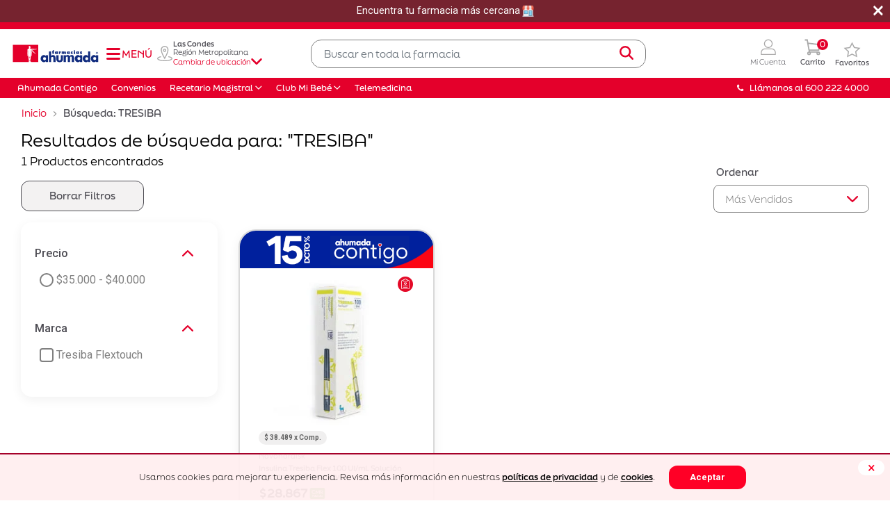

--- FILE ---
content_type: text/html;charset=UTF-8
request_url: https://www.farmaciasahumada.cl/search?q=TRESIBA
body_size: 50130
content:
<!DOCTYPE html>
<html lang="">
<head>
<!--[if gt IE 9]><!-->
<script>//common/scripts.isml</script>
<script defer type="text/javascript" src="/on/demandware.static/Sites-ahumada-cl-Site/-/default/v1768650781930/js/main.js"></script>

    <script defer type="text/javascript" src="/on/demandware.static/Sites-ahumada-cl-Site/-/default/v1768650781930/js/search.js"
        
        >
    </script>


<!--<![endif]-->
<meta charset=UTF-8>

<meta http-equiv="x-ua-compatible" content="ie=edge">

<meta name="viewport" content="width=device-width, initial-scale=1">



    <title>
        TRESIBA | Farmacias Ahumada
    </title>


<meta name="description" content="Explore la amplia selecci&oacute;n de Todas las categorias en Farmacias Ahumada"/>
<meta name="keywords" content="Commerce Cloud Storefront Reference Architecture"/>



    
        <meta property="og:image" content="https://staging-na01-ahumada.demandware.net/on/demandware.static/-/Sites-ahumada-cl-Library/default/v74060d3c4c621c5886082f79d83878719c82e0a7/OpenGraphAhumada.jpg?version=1,701,778,529,739">
    

    
        <meta property="og:image:alt" content="Farmacias Ahumada Logo">
    

    
        <meta property="og:site_name" content="Farmacias Ahumada">
    

    
        <meta name="robots" content="index,follow">
    

    
        <meta property="og:url" content="https://www.farmaciasahumada.cl/search?q=TRESIBA">
    





    <meta property="og:image" content="https://www.farmaciasahumada.cl/on/demandware.static/Sites-ahumada-cl-Site/-/default/dw81745c1e/images/ahumada-logo.png" />



<link rel="icon" href="/favicon.ico" />
<link rel="icon" type="image/png" href="/on/demandware.static/Sites-ahumada-cl-Site/-/default/dwd4d1640a/images/favicons/favicon-512x512.png" sizes="512x512" />
<link rel="icon" type="image/png" href="/on/demandware.static/Sites-ahumada-cl-Site/-/default/dw100ca7a7/images/favicons/favicon-192x192.png" sizes="192x192" />
<link rel="icon" type="image/png" href="/on/demandware.static/Sites-ahumada-cl-Site/-/default/dwf9414b7a/images/favicons/favicon-180x180.png" sizes="180x180" />
<link rel="icon" type="image/png" href="/on/demandware.static/Sites-ahumada-cl-Site/-/default/dwd63d733b/images/favicons/favicon-32x32.png" sizes="32x32" />
<link rel="icon" type="image/png" href="/on/demandware.static/Sites-ahumada-cl-Site/-/default/dwe30742ea/images/favicons/favicon-16x16.png" sizes="16x16" />


<link rel="preload" as="style" href="/on/demandware.static/Sites-ahumada-cl-Site/-/default/v1768650781930/css/global.css" />
<link rel="stylesheet" href="/on/demandware.static/Sites-ahumada-cl-Site/-/default/v1768650781930/css/global.css" />


    <link rel="preload" as="style" href="/on/demandware.static/Sites-ahumada-cl-Site/-/default/v1768650781930/css/search.css"  />
    <link rel="stylesheet" href="/on/demandware.static/Sites-ahumada-cl-Site/-/default/v1768650781930/css/search.css"  />



    <meta name="google-site-verification" content="&lt;meta name=&quot;google-site-verification&quot; content=&quot;cxvdbhyYraKWoTDfWq4TPCKva4hBw2b6Qdq68iJhTQg&quot; /&gt;" />



    <script src="https://www.google.com/recaptcha/api.js?render=explicit&amp;hl=es" async defer></script>





    

    <script>
        (g=>{var h,a,k,p="The Google Maps JavaScript API",c="google",l="importLibrary",q="__ib__",m=document,b=window;b=b[c]||(b[c]={});var d=b.maps||(b.maps={}),r=new Set,e=new URLSearchParams,u=()=>h||(h=new Promise(async(f,n)=>{await (a=m.createElement("script"));e.set("libraries",[...r]+"");for(k in g)e.set(k.replace(/[A-Z]/g,t=>"_"+t[0].toLowerCase()),g[k]);e.set("callback",c+".maps."+q);a.src="https://maps."+c+"apis.com/maps/api/js?"+e;d[q]=f;a.onerror=()=>h=n(Error(p+" could not load."));a.nonce=m.querySelector("script[nonce]")?.nonce||"";m.head.append(a)}));d[l]?console.warn(p+" only loads once. Ignoring:",g):d[l]=(f,...n)=>r.add(f)&&u().then(()=>d[l](f,...n))})({
                key: "AIzaSyDkdKNsIJhc8TYudWuFw8KfjsO9g4bsCpM",
            v: "weekly",
        });
    </script>







    <script> window.dataLayer = window.dataLayer || []; </script>
    <script>
        document.addEventListener("DOMContentLoaded", function(event) {
            var gtmcode = 'GTM-M9N3NGV',
                gtmscript = "(function(w,d,s,l,i){w[l]=w[l]||[];w[l].push({'gtm.start':new Date().getTime(),event:'gtm.js'});var f=d.getElementsByTagName(s)[0],j=d.createElement(s),dl=l!='dataLayer'?'&l='+l:'';j.async=true;j.src='//www.googletagmanager.com/gtm.js?id='+i+dl;f.parentNode.insertBefore(j,f);})(window,document,'script','dataLayer', '" + gtmcode + "');";
                eval(gtmscript);
        });
    </script>


<span class="gtm-data d-none"
    data-language=""
    data-customer="false"
    data-customer-id=""
    data-currency="CLP"></span>





<link rel="stylesheet" href="/on/demandware.static/Sites-ahumada-cl-Site/-/default/v1768650781930/css/skin/skin.css" />

<script type="text/javascript">
    window.googlePlaceCantidad = "6";
    window.googlePlaceTiempo = "2500";
</script>


<link rel="canonical" href="/search?cgid=undefined"/>

<script type="text/javascript">//<!--
/* <![CDATA[ (head-active_data.js) */
var dw = (window.dw || {});
dw.ac = {
    _analytics: null,
    _events: [],
    _category: "",
    _searchData: "",
    _anact: "",
    _anact_nohit_tag: "",
    _analytics_enabled: "true",
    _timeZone: "Chile/Continental",
    _capture: function(configs) {
        if (Object.prototype.toString.call(configs) === "[object Array]") {
            configs.forEach(captureObject);
            return;
        }
        dw.ac._events.push(configs);
    },
	capture: function() { 
		dw.ac._capture(arguments);
		// send to CQ as well:
		if (window.CQuotient) {
			window.CQuotient.trackEventsFromAC(arguments);
		}
	},
    EV_PRD_SEARCHHIT: "searchhit",
    EV_PRD_DETAIL: "detail",
    EV_PRD_RECOMMENDATION: "recommendation",
    EV_PRD_SETPRODUCT: "setproduct",
    applyContext: function(context) {
        if (typeof context === "object" && context.hasOwnProperty("category")) {
        	dw.ac._category = context.category;
        }
        if (typeof context === "object" && context.hasOwnProperty("searchData")) {
        	dw.ac._searchData = context.searchData;
        }
    },
    setDWAnalytics: function(analytics) {
        dw.ac._analytics = analytics;
    },
    eventsIsEmpty: function() {
        return 0 == dw.ac._events.length;
    }
};
/* ]]> */
// -->
</script>
<script type="text/javascript">//<!--
/* <![CDATA[ (head-cquotient.js) */
var CQuotient = window.CQuotient = {};
CQuotient.clientId = 'bjvh-ahumada-cl';
CQuotient.realm = 'BJVH';
CQuotient.siteId = 'ahumada-cl';
CQuotient.instanceType = 'prd';
CQuotient.locale = 'default';
CQuotient.fbPixelId = '__UNKNOWN__';
CQuotient.activities = [];
CQuotient.cqcid='';
CQuotient.cquid='';
CQuotient.cqeid='';
CQuotient.cqlid='';
CQuotient.apiHost='api.cquotient.com';
/* Turn this on to test against Staging Einstein */
/* CQuotient.useTest= true; */
CQuotient.useTest = ('true' === 'false');
CQuotient.initFromCookies = function () {
	var ca = document.cookie.split(';');
	for(var i=0;i < ca.length;i++) {
	  var c = ca[i];
	  while (c.charAt(0)==' ') c = c.substring(1,c.length);
	  if (c.indexOf('cqcid=') == 0) {
		CQuotient.cqcid=c.substring('cqcid='.length,c.length);
	  } else if (c.indexOf('cquid=') == 0) {
		  var value = c.substring('cquid='.length,c.length);
		  if (value) {
		  	var split_value = value.split("|", 3);
		  	if (split_value.length > 0) {
			  CQuotient.cquid=split_value[0];
		  	}
		  	if (split_value.length > 1) {
			  CQuotient.cqeid=split_value[1];
		  	}
		  	if (split_value.length > 2) {
			  CQuotient.cqlid=split_value[2];
		  	}
		  }
	  }
	}
}
CQuotient.getCQCookieId = function () {
	if(window.CQuotient.cqcid == '')
		window.CQuotient.initFromCookies();
	return window.CQuotient.cqcid;
};
CQuotient.getCQUserId = function () {
	if(window.CQuotient.cquid == '')
		window.CQuotient.initFromCookies();
	return window.CQuotient.cquid;
};
CQuotient.getCQHashedEmail = function () {
	if(window.CQuotient.cqeid == '')
		window.CQuotient.initFromCookies();
	return window.CQuotient.cqeid;
};
CQuotient.getCQHashedLogin = function () {
	if(window.CQuotient.cqlid == '')
		window.CQuotient.initFromCookies();
	return window.CQuotient.cqlid;
};
CQuotient.trackEventsFromAC = function (/* Object or Array */ events) {
try {
	if (Object.prototype.toString.call(events) === "[object Array]") {
		events.forEach(_trackASingleCQEvent);
	} else {
		CQuotient._trackASingleCQEvent(events);
	}
} catch(err) {}
};
CQuotient._trackASingleCQEvent = function ( /* Object */ event) {
	if (event && event.id) {
		if (event.type === dw.ac.EV_PRD_DETAIL) {
			CQuotient.trackViewProduct( {id:'', alt_id: event.id, type: 'raw_sku'} );
		} // not handling the other dw.ac.* events currently
	}
};
CQuotient.trackViewProduct = function(/* Object */ cqParamData){
	var cq_params = {};
	cq_params.cookieId = CQuotient.getCQCookieId();
	cq_params.userId = CQuotient.getCQUserId();
	cq_params.emailId = CQuotient.getCQHashedEmail();
	cq_params.loginId = CQuotient.getCQHashedLogin();
	cq_params.product = cqParamData.product;
	cq_params.realm = cqParamData.realm;
	cq_params.siteId = cqParamData.siteId;
	cq_params.instanceType = cqParamData.instanceType;
	cq_params.locale = CQuotient.locale;
	
	if(CQuotient.sendActivity) {
		CQuotient.sendActivity(CQuotient.clientId, 'viewProduct', cq_params);
	} else {
		CQuotient.activities.push({activityType: 'viewProduct', parameters: cq_params});
	}
};
/* ]]> */
// -->
</script>


    <script type="application/ld+json">
        {"@context":"http://schema.org/","@type":"ItemList","itemListElement":[{"@type":"ListItem","position":1,"url":"https://www.farmaciasahumada.cl/insulina-tresiba-flex-100-ui-ml-solucion-inyectable-1-dispositivo-78280.html"}]}
    </script>




</head>
<body>

<div class="page" data-action="Search-Show" data-querystring="q=TRESIBA" >
<header class="header-content">
    <a href="#maincontent" class="skip" aria-label="Skip to main content">Skip to main content</a>
<a href="#footercontent" class="skip" aria-label="Skip to footer content">Skip to footer content</a>
    <div class="header-banner banner-promotion slide-up d-none position-relative">
        <div class="container p-0">
            <div class="d-flex justify-content-center">
                <div></div>
                <div class="content w-100 m-0">
                    
	 


	<div class="html-slot-container">
    
        
            <!-- Pre-header slider completo (con preload y espera de imagen antes de entrar) -->
<div id="header-banner-promotion" class="header-promotion">
  <div class="pre-header-slider">
    <div class="pre-header-message"></div>
  </div>
</div>

<style>
  /* 1) Evitar recorte horizontal */
  #header-banner-promotion {
    overflow-x: visible !important;
  }

@media (max-width: 767px) {
  .close {
    font-size: 1.3rem !important;
  }
}


.header-banner .content {
    padding-top: 0.2125em!important;
    padding-bottom: 0.2125em!important;
}


  /* 2) Slider a 100vw centrado */
  #header-banner-promotion .pre-header-slider {
    position: relative;
    width: 100vw;
    left: 50%;
    margin-left: -50vw;
    overflow: hidden;
    height: 1.1rem;       /* ajuste según tu línea-base */
    display: flex;
    align-items: center;
  }

  /* 3) Mensaje absoluto y centrado vertical */
  #header-banner-promotion .pre-header-message {
    position: absolute;
    left: 50%;
    transform: translateX(-100vw);
    white-space: nowrap;
    display: inline-flex;
    align-items: center;
  }

  /* 4) Texto Roboto más pequeño */
  #header-banner-promotion .pre-header-text {
    font-family: 'Roboto', sans-serif;
    font-size: 0.9rem;
    line-height: 1rem;
    color: inherit;
  }

  /* 5) Imagen junto al texto */
  #header-banner-promotion .pre-header-img {
    height: 1rem;
    margin-left: 0.25rem;
    display: inline-block;
  }

  /* 6) Enlaces heredan color y quitan subrayado */
  #header-banner-promotion .pre-header-link {
    display: inline-flex;
    align-items: center;
    color: inherit;
    text-decoration: none;
  }

  /* 7) Animaciones */
  @keyframes slideIn {
    from { transform: translateX(-100vw); opacity: 0; }
    to   { transform: translateX(-50%);  opacity: 1; }
  }
  @keyframes slideOut {
    from { transform: translateX(-50%);  opacity: 1; }
    to   { transform: translateX(100vw); opacity: 0; }
  }
  .slide-in  { animation: slideIn  0.1s ease-out  forwards; }
  .slide-out { animation: slideOut 0.1s ease-in   forwards; }
</style>

<script>
  (function(){
    // 1) Tus mensajes, la imagen y ahora la URL
    var slides = [
      { 
        text: 'Despacho Express en pedidos sin receta 📦',
      },
      {     
        text: 'Encuentra tu farmacia más cercana  ',
        img: '/on/demandware.static/-/Sites-ahumada-cl-Library/default/dw83384280/images/banners/icofar.png',   
        url: 'https://www.farmaciasahumada.cl/farmacias'
      },
      {
        text: 'Regístrate y accede al programa ',
        img: '/on/demandware.static/-/Sites-ahumada-cl-Library/default/dw5b73b177/images/badges/precio_fijo_antes_ahora_plp-mobile.png',
        url: 'https://www.farmaciasahumada.cl/login'
      },
      {
        text: 'Telemedicina: agenda tu hora aquí ',
        img: '/on/demandware.static/-/Sites-ahumada-cl-Library/default/dw632145c3/images/badges/medicine.png',
        url: 'https://salud360.farmaciasahumada.cl/telemedicina'
      }
    ];

    // 2) Preload de todas las imágenes
    slides.forEach(function(s){
      if (s.img) {
        var pre = new Image();
        pre.src = s.img;
      }
    });

    // 3) Referencias y tiempos
    var wrapper  = document.getElementById('header-banner-promotion');
    var message  = wrapper.querySelector('.pre-header-message');
    var current  = 0;
    var stayTime = 5000;  // ms que permanece centrado
    var animTime = 100;   // ms de entrada/salida

    // 4) Función que cicla los slides
    function showSlide() {
      var slide = slides[current];
      message.innerHTML = '';

      // Si tenemos URL, creamos el enlace y lo usamos como contenedor
      var container;
      if (slide.url) {
        container = document.createElement('a');
        container.href = slide.url;
        container.className = 'pre-header-link';
      } else {
        container = document.createElement('span');
      }

      // crear texto
      var span = document.createElement('span');
      span.className = 'pre-header-text';
      span.textContent = slide.text;
      container.appendChild(span);

      // si hay imagen, crearla y añadirla
      if (slide.img) {
        var img = document.createElement('img');
        img.className = 'pre-header-img';
        img.src = slide.img;
        container.appendChild(img);
      }

      // añadimos el contenedor al mensaje
      message.appendChild(container);

      // función que lanza la animación
      function animate() {
        message.classList.remove('slide-out');
        message.classList.add('slide-in');

        // programar salida
        setTimeout(function(){
          message.classList.remove('slide-in');
          message.classList.add('slide-out');
        }, stayTime);

        // programar siguiente slide
        setTimeout(function(){
          current = (current + 1) % slides.length;
          showSlide();
        }, stayTime + animTime);
      }

      // si hay imagen, esperar a load antes de animar
      if (slide.img) {
        var lastImg = container.querySelector('img');
        if (lastImg.complete) {
          animate();
        } else {
          lastImg.onload = animate;
        }
      } else {
        animate();
      }
    }

    // 5) Iniciar el loop
    showSlide();
  })();
</script>
        
    
</div>
 
	
                </div>
                <div class="close-button position-absolute h-100">
                    <button type="button" class="close font-weight-light" aria-label="Close header banner">
                        <span aria-hidden="true">
                            &times;
                        </span>
                    </button>
                </div>
            </div>
        </div>
    </div>
    <nav role="navigation" class="header-nav">
        <div class="header container" id="content-header">
            <div class="row mx-0">
                <div class="navbar-header col-4 col-sm-3 col-lg-4 d-flex align-items-center collapsed p-0">
                    <div class="navbar-header-left d-flex flex-row-reverse flex-lg-row">
                        <a class="logo-home d-flex d-sm-none d-lg-flex" href="/" title="Farmacias Ahumada">
                            <img src="/on/demandware.static/Sites-ahumada-cl-Site/-/default/dwfed34be9/images/logo.svg" alt="Commerce Cloud Storefront Reference Architecture" />
                        </a>
                        <button class="btn-menu-open d-flex justify-content-center align-items-center" type="button" id="btn-menu" aria-controls="headermenu" aria-expanded="false" aria-label="Toggle navigation">
                            <span class="svg__navbar-toggler menu-sidebar" id="icon-open-menu">
                                


    <svg  data-id="icon_menu" xmlns="http://www.w3.org/2000/svg" width="24" height="24" viewBox="0 0 24 24"><rect id="clear_space" width="24" height="24" fill="#f3f2f2" opacity="0"/><rect id="Retângulo_1523" data-name="Retângulo 1523" width="20" height="3" rx="1.5" transform="translate(2 18)" fill="#e4002b"/><rect id="Retângulo_1524" data-name="Retângulo 1524" width="20" height="3" rx="1.5" transform="translate(2 11)" fill="#e4002b"/><rect id="Retângulo_1525" data-name="Retângulo 1525" width="20" height="3" rx="1.5" transform="translate(2 4)" fill="#e4002b"/></svg>


                            </span>
                            <span class="svg__navbar-toggler menu-sidebar d-none" id="icon-close-menu">
                                


    <svg  data-id="icon_close" xmlns="http://www.w3.org/2000/svg" width="24" height="24" viewBox="0 0 24 24"><rect id="clear_space" width="24" height="24" fill="#f3f2f2" opacity="0"/><path id="Icon_ionic-ios-close" data-name="Icon ionic-ios-close" d="M23.243,20.955l6.905-6.907a1.618,1.618,0,0,0-2.288-2.289l-6.905,6.907L14.049,11.76a1.618,1.618,0,1,0-2.288,2.289l6.905,6.907-6.905,6.907a1.618,1.618,0,0,0,2.288,2.289l6.905-6.907,6.905,6.907a1.618,1.618,0,0,0,2.288-2.289Z" transform="translate(-8.618 -8.622)" fill="#e4002b"/></svg>


                            </span>
                            <span class="d-none d-lg-flex text-uppercase">
                                Men&uacute;
                            </span>
                        </button>
                        
                        <div class="region d-none d-lg-block">
                            




<div class="region-selector-header">
    <img class="icon-location" src="/on/demandware.static/Sites-ahumada-cl-Site/-/default/dw52388dbb/icons/icon-location.svg" alt="icon location" />
    <div class="region-info-wrapper">
        <span class="commune">
            Las Condes
        </span>
        <span class="region">
            Regi&oacute;n Metropolitana
        </span>
        <button type="button" class="btn-transparent btn-change-region js-btn-change-region">
            Cambiar de ubicaci&oacute;n
            <i class="icon-chevron-down"></i>
        </button>
    </div>
</div>

                        </div>
                    </div>
                </div>
                <div class="navbar-header col-5 col-sm-6 col-lg-5 d-flex align-items-center justify-content-center">
                    <a class="logo-home d-none d-sm-flex d-lg-none" href="/" title="Farmacias Ahumada">
                        <img src="/on/demandware.static/Sites-ahumada-cl-Site/-/default/dwfed34be9/images/logo.svg" alt="Commerce Cloud Storefront Reference Architecture" />
                    </a>
                    <div class="search hidden-xs-down m-0 w-100 d-sm-none d-lg-flex">
                        <div class="site-search">
    <form role="search"
        action="/search"
        method="get"
        name="simpleSearch">
        <input class="form-control search-field"
            type="text"
            name="q"
            value=""
            placeholder="Buscar en toda la farmacia"
            role="combobox"
            aria-describedby="search-assistive-text"
            aria-haspopup="listbox"
            aria-owns="search-results"
            aria-expanded="false"
            aria-autocomplete="list"
            aria-activedescendant=""
            aria-controls="search-results"
            aria-label="Enter Keyword or Item No."
            autocomplete="off" />
        <button type="reset" name="reset-button" class="reset-button d-none mr-2" aria-label="Clear search keywords"></button>
        <button type="submit" name="search-button" class="fa fa-search" aria-label="Submit search keywords"></button>
        <div class="suggestions-wrapper" data-url="/on/demandware.store/Sites-ahumada-cl-Site/default/SearchServices-GetSuggestions?q="></div>
        <input type="hidden" value="default" name="lang">
    </form>
</div>

                    </div>
                </div>
                <div class="navbar-header col-3 d-flex align-items-center justify-content-end">
                    <div class="navbar-header-right d-flex align-items-center">
                        <div class="header-actions d-flex">
                            <div class="account-profile">
                                











    <div class="user m-0">
        <a class="btn-action d-flex flex-column align-items-center" href="https://www.farmaciasahumada.cl/login" role="button" aria-label="Login to your account">
            <span class="svg__navbar-toggler menu-sidebar icon-profile">
                


    <svg  data-id="icon_profile" xmlns="http://www.w3.org/2000/svg" width="24" height="24" viewBox="0 0 24 24"><rect id="clear_space" width="24" height="24" fill="#fff" opacity="0"/><path id="ico_profile-2" data-name="ico_profile" d="M0,22.434V19.008a5.937,5.937,0,0,1,5.93-5.93h9.74a5.937,5.937,0,0,1,5.93,5.93v3.426Zm1.287-3.426v2.139H20.313V19.008a4.649,4.649,0,0,0-4.644-4.643H5.93A4.648,4.648,0,0,0,1.287,19.008ZM4.566,6.234A6.234,6.234,0,1,1,10.8,12.469,6.241,6.241,0,0,1,4.566,6.234Zm1.286,0A4.948,4.948,0,1,0,10.8,1.287,4.954,4.954,0,0,0,5.852,6.234Z" transform="translate(1.2 0.6)" fill="#818080" opacity="0.68"/></svg>


            </span>
            <span class="user-message btn p-0 d-none d-lg-flex">
                Mi Cuenta
            </span>
        </a>
    </div>


                            </div>
                            <div class="minicart m-0" data-action-url="/on/demandware.store/Sites-ahumada-cl-Site/default/Cart-MiniCartShow">
                                









<div class="minicart-total hide-link-med">
    <a class="minicart-link btn-action d-none d-lg-flex flex-column align-items-center" href="https://www.farmaciasahumada.cl/cart" title="0 Producto en tu carrito" aria-label="0 Producto en tu carrito" aria-haspopup="true">
        <span class="svg__navbar-toggler menu-sidebar">
            


    <svg  data-id="icon_cart" xmlns="http://www.w3.org/2000/svg" width="24" height="24" viewBox="0 0 24 24"><rect id="clear_space" width="24" height="24" fill="#f3f2f2" opacity="0"/><path id="shopping_cart" data-name="shopping cart" d="M-287.871,993.332h-11.881L-300,992.3h13.466l2.181-9.5-17.79-2.133-.815-4.757h-4.127v1.8h2.612l.469,2.737-.037,0L-301.9,992.3h.045l.262,1.069a2.693,2.693,0,0,0-2.246,2.65,2.693,2.693,0,0,0,2.69,2.69,2.693,2.693,0,0,0,2.69-2.69,2.669,2.669,0,0,0-.156-.893h8.21a2.672,2.672,0,0,0-.156.893,2.693,2.693,0,0,0,2.69,2.69,2.693,2.693,0,0,0,2.69-2.69A2.692,2.692,0,0,0-287.871,993.332Zm-13.96-10.815,15.274,1.832-1.413,6.157H-300.4l-1.188-6.56Zm.682,14.4a.9.9,0,0,1-.893-.893.894.894,0,0,1,.893-.893.894.894,0,0,1,.893.893A.894.894,0,0,1-301.148,996.915Zm13.278,0a.894.894,0,0,1-.893-.893.894.894,0,0,1,.893-.892.894.894,0,0,1,.893.892A.894.894,0,0,1-287.871,996.915Z" transform="translate(307.69 -975.312)" fill="gray" opacity="0.68"/></svg>


        </span>
        <span class="d-none d-lg-flex text-height">
            Carrito
        </span>
        <span class="minicart-quantity">
            0
        </span>
    </a>
</div>

<div class="minicart-total hide-no-link btn-action d-flex d-lg-none flex-column align-items-center">
    <a class="d-flex flex-column align-items-center" href="https://www.farmaciasahumada.cl/cart" title="0 Producto en tu carrito" aria-label="0 Producto en tu carrito" aria-haspopup="true">
        <span class="svg__navbar-toggler menu-sidebar icon-cart">
            


    <svg  data-id="icon_cart" xmlns="http://www.w3.org/2000/svg" width="24" height="24" viewBox="0 0 24 24"><rect id="clear_space" width="24" height="24" fill="#f3f2f2" opacity="0"/><path id="shopping_cart" data-name="shopping cart" d="M-287.871,993.332h-11.881L-300,992.3h13.466l2.181-9.5-17.79-2.133-.815-4.757h-4.127v1.8h2.612l.469,2.737-.037,0L-301.9,992.3h.045l.262,1.069a2.693,2.693,0,0,0-2.246,2.65,2.693,2.693,0,0,0,2.69,2.69,2.693,2.693,0,0,0,2.69-2.69,2.669,2.669,0,0,0-.156-.893h8.21a2.672,2.672,0,0,0-.156.893,2.693,2.693,0,0,0,2.69,2.69,2.693,2.693,0,0,0,2.69-2.69A2.692,2.692,0,0,0-287.871,993.332Zm-13.96-10.815,15.274,1.832-1.413,6.157H-300.4l-1.188-6.56Zm.682,14.4a.9.9,0,0,1-.893-.893.894.894,0,0,1,.893-.893.894.894,0,0,1,.893.893A.894.894,0,0,1-301.148,996.915Zm13.278,0a.894.894,0,0,1-.893-.893.894.894,0,0,1,.893-.892.894.894,0,0,1,.893.892A.894.894,0,0,1-287.871,996.915Z" transform="translate(307.69 -975.312)" fill="gray" opacity="0.68"/></svg>


        </span>
        <span class="d-none d-lg-flex text-height">
            Carrito
        </span>
        <span class="minicart-quantity">
            0
        </span>
    </a>
</div>
<div class="popover popover-bottom"></div>

                            </div>
                            
                            <div class="d-flex flex-column text-center justify-content-end whishlist-container">
                                <a class="align-items-center d-flex flex-column whishlist-icon" href="https://www.farmaciasahumada.cl/favoritos">
                                    


    <svg  width="25" height="23" viewBox="0 0 25 23" fill="none" xmlns="http://www.w3.org/2000/svg"><path opacity=".68" d="m12.5 2.146 3.04 5.938.178.347.386.054 6.741.944-4.86 4.565-.296.278.072.4 1.153 6.48-6.075-3.08-.339-.17-.339.17-6.076 3.08 1.152-6.48.071-.4-.296-.278-4.857-4.565 6.74-.944.386-.054.178-.347z" stroke="gray" stroke-width="1.5"/></svg>


                                    <span class="user-message d-none d-lg-block font-size-10 font-medium">Favoritos</span>
                                </a>
                            </div>
                        </div>
                    </div>
                </div>
            </div>
        </div>
        <div class="main-menu menu-toggleable-left multilevel-dropdown d-none" id="headermenu">
            <div class="container">
                <div class="row h-100">
                    















<nav class="navbar bg-inverse col-12 d-block d-lg-none navbar-mobile-menu h-100">
    <div class="menu-group h-100 w-100 mobile-menu" aria-label="Main menu" role="navigation">
        <ul class="nav navbar-nav menu-header-navbar h-100" role="menu">
            
                
                    
                        <li class="nav-item dropdown" role="menuitem">
                            <a href="/dermocosmetica" id="dermocosmetica" class="pl-4 position-relative nav-link menu-header-navbar-link" role="button" data-toggle="dropdown" aria-haspopup="true" aria-expanded="false" >
                                
                                <span class="name-category">
                                    Dermocosm&eacute;tica
                                </span>
                                <span class="arrow-icon">
                                    


    <svg  id="ico_chevron_D" xmlns="http://www.w3.org/2000/svg" width="24" height="24" viewBox="0 0 24 24"><rect id="clear_space" width="24" height="24" opacity="0"/><path id="Icon_ionic-ios-arrow-down" data-name="Icon ionic-ios-arrow-down" d="M17.1,19.962,25.354,11.7a1.553,1.553,0,0,1,2.2,0,1.573,1.573,0,0,1,0,2.209l-9.349,9.356a1.557,1.557,0,0,1-2.151.045L6.642,13.92a1.56,1.56,0,1,1,2.2-2.209Z" transform="translate(-4.86 -5.241)"/></svg>


                                </span>
                            </a>
                            
                            













<ul class="dropdown-menu submenu-header h-100 p-0 position-absolute " role="menu" aria-hidden="true" aria-label="dermocosmetica">
    
        <div class="row-wrapper col-12 col-lg-3 p-3 d-none d-lg-block cat-nav-asset">
            
    
    <div class="content-asset"><!-- dwMarker="content" dwContentID="d2f8431d56484754f5c9dc3ff7" -->
        <div class="banner-dermocosmetica-wrapper">
  <a href="https://www.farmaciasahumada.cl/promociones/genericas/proteccion-solar-dermo" target="_blank" rel="noopener">
    <img
      class="banner-dermocosmetica-desktop"
      src="/on/demandware.static/-/Sites-ahumada-cl-Library/default/dw516f4354/banners/ciclos/enero-semana2/menu-categoria/01_Prot-Solar-40dcto_B-Categoria-Desktop.jpg"
      alt="Banner Desktop"
    />
    <img
      class="banner-dermocosmetica-mobile"
      src="/on/demandware.static/-/Sites-ahumada-cl-Library/default/dwead5c28e/banners/ciclos/enero-semana2/menu-categoria/01_Prot-Solar-40dcto_B-Categoria-Mobile.jpg"
      alt="Banner Mobile"
    />
  </a>
</div>

<style>
  div:has(> div > .banner-dermocosmetica-wrapper) {
    flex: 1;
    width: 100%;
    max-width: 100%;
    min-width: 500px;
  }
  .banner-dermocosmetica-wrapper {
    position: relative;
    width: 100%;
    margin: 0 auto;
    max-width: 1920px;
  }
  .banner-dermocosmetica-desktop {
    width: 100%;
    display: block;
    border-radius: 0 0 15px 15px;
  }
  .banner-dermocosmetica-mobile {
    display: none;
    width: 100%;
    border-radius: 0 0 25px 25px;
  }
  /* ======= MOBILE ======= */

  @media (max-width: 767px) {
    .banner-dermocosmetica-desktop {
      display: none;
    }
    .banner-dermocosmetica-mobile {
      display: block;
      padding: 15px;
    }
  }
</style>
    </div> <!-- End content-asset -->



        </div>
    
    <p class="submenu-header-btnback " id="btn-back-menu">
        <span class="icon">
            


    <svg  xmlns="http://www.w3.org/2000/svg" width="16" height="16" viewBox="0 0 16 16"><path data-name="Caminho 218" d="M16 8a8 8 0 1 1-8-8 8 8 0 0 1 8 8" fill="none"/><path data-name="Caminho 219" d="m15.699 7.072-4.442-4.31a.912.912 0 0 0-1.329.052 1.013 1.013 0 0 0 .05 1.389l2.9 2.812H.94a.984.984 0 0 0 0 1.967h11.743l-2.591 2.857a1.015 1.015 0 0 0 .037 1.39.912.912 0 0 0 1.329-.038l4.284-4.723A1.012 1.012 0 0 0 16 7.759a1 1 0 0 0-.3-.688" fill="#fff"/></svg>


        </span>
        
            <span>
                Men&uacute; principal
            </span>
        
    </p>
    
        
            <li class="nav-item dropdown-item dropdown p-0" role="menuitem">
                <a href="/dermocosmetica/marcas" id="dermocosmetica-marcas" class="pl-4 dropdown-link dropdown-toggle menu-header-navbar-link nav-link-l2" role="button" data-toggle="dropdown" aria-haspopup="true" aria-expanded="false">
                    <span class="submenu-name-category">
                        Marcas
                    </span>
                    <span class="arrow-icon">
                        


    <svg  id="ico_chevron_D" xmlns="http://www.w3.org/2000/svg" width="24" height="24" viewBox="0 0 24 24"><rect id="clear_space" width="24" height="24" opacity="0"/><path id="Icon_ionic-ios-arrow-down" data-name="Icon ionic-ios-arrow-down" d="M17.1,19.962,25.354,11.7a1.553,1.553,0,0,1,2.2,0,1.573,1.573,0,0,1,0,2.209l-9.349,9.356a1.557,1.557,0,0,1-2.151.045L6.642,13.92a1.56,1.56,0,1,1,2.2-2.209Z" transform="translate(-4.86 -5.241)"/></svg>


                    </span>
                </a>
                
                













<ul class="dropdown-menu submenu-header h-100 p-0 position-absolute submenu-last" role="menu" aria-hidden="true" aria-label="dermocosmetica-marcas">
    
    <p class="submenu-header-btnback js-menu-back" id="btn-back-menu">
        <span class="icon">
            


    <svg  xmlns="http://www.w3.org/2000/svg" width="16" height="16" viewBox="0 0 16 16"><path data-name="Caminho 218" d="M16 8a8 8 0 1 1-8-8 8 8 0 0 1 8 8" fill="none"/><path data-name="Caminho 219" d="m15.699 7.072-4.442-4.31a.912.912 0 0 0-1.329.052 1.013 1.013 0 0 0 .05 1.389l2.9 2.812H.94a.984.984 0 0 0 0 1.967h11.743l-2.591 2.857a1.015 1.015 0 0 0 .037 1.39.912.912 0 0 0 1.329-.038l4.284-4.723A1.012 1.012 0 0 0 16 7.759a1 1 0 0 0-.3-.688" fill="#fff"/></svg>


        </span>
        
            <span>
                Atras
            </span>
        
    </p>
    
        
            <li class="nav-item dropdown-item p-0" role="menuitem">
                <a href="/dermocosmetica/marcas/la-roche-posay" id="dermocosmetica-marcas-la-roche-posay" role="button" class="pl-4 dropdown-link menu-header-navbar-link nav-link-last-item">
                    <span>
                        La Roche Posay
                    </span>
                </a>
            </li>
        
    
        
            <li class="nav-item dropdown-item p-0" role="menuitem">
                <a href="/dermocosmetica/marcas/eucerin" id="dermocosmetica-marcas-eucerin" role="button" class="pl-4 dropdown-link menu-header-navbar-link nav-link-last-item">
                    <span>
                        Eucerin
                    </span>
                </a>
            </li>
        
    
        
            <li class="nav-item dropdown-item p-0" role="menuitem">
                <a href="/dermocosmetica/marcas/vichy" id="dermocosmetica-marcas-vichy" role="button" class="pl-4 dropdown-link menu-header-navbar-link nav-link-last-item">
                    <span>
                        Vichy
                    </span>
                </a>
            </li>
        
    
        
            <li class="nav-item dropdown-item p-0" role="menuitem">
                <a href="/dermocosmetica/marcas/isdin" id="dermocosmetica-marcas-isdin" role="button" class="pl-4 dropdown-link menu-header-navbar-link nav-link-last-item">
                    <span>
                        Isdin
                    </span>
                </a>
            </li>
        
    
        
            <li class="nav-item dropdown-item p-0" role="menuitem">
                <a href="/dermocosmetica/marcas/avene" id="dermocosmetica-marcas-avene" role="button" class="pl-4 dropdown-link menu-header-navbar-link nav-link-last-item">
                    <span>
                        Avene
                    </span>
                </a>
            </li>
        
    
        
            <li class="nav-item dropdown-item p-0" role="menuitem">
                <a href="/dermocosmetica/marcas/isdinceutics" id="dermocosmetica-marcas-isdinceutics" role="button" class="pl-4 dropdown-link menu-header-navbar-link nav-link-last-item">
                    <span>
                        Isdinceutics
                    </span>
                </a>
            </li>
        
    
        
            <li class="nav-item dropdown-item p-0" role="menuitem">
                <a href="/dermocosmetica/marcas/uriage" id="dermocosmetica-marcas-uriage" role="button" class="pl-4 dropdown-link menu-header-navbar-link nav-link-last-item">
                    <span>
                        Uriage
                    </span>
                </a>
            </li>
        
    
        
            <li class="nav-item dropdown-item p-0" role="menuitem">
                <a href="/dermocosmetica/marcas/cetaphil" id="dermocosmetica-marcas-cetaphil" role="button" class="pl-4 dropdown-link menu-header-navbar-link nav-link-last-item">
                    <span>
                        Cetaphil
                    </span>
                </a>
            </li>
        
    
        
            <li class="nav-item dropdown-item p-0" role="menuitem">
                <a href="/dermocosmetica/marcas/ducray" id="dermocosmetica-marcas-ducray" role="button" class="pl-4 dropdown-link menu-header-navbar-link nav-link-last-item">
                    <span>
                        Ducray
                    </span>
                </a>
            </li>
        
    
        
            <li class="nav-item dropdown-item p-0" role="menuitem">
                <a href="/dermocosmetica/marcas/otras-marcas" id="dermocosmetica-marcas-otras-marcas" role="button" class="pl-4 dropdown-link menu-header-navbar-link nav-link-last-item">
                    <span>
                        Otras Marcas
                    </span>
                </a>
            </li>
        
    
</ul>

            </li>
        
    
        
            <li class="nav-item dropdown-item dropdown p-0" role="menuitem">
                <a href="/dermocosmetica/rostro" id="dermocosmetica-rostro" class="pl-4 dropdown-link dropdown-toggle menu-header-navbar-link nav-link-l2" role="button" data-toggle="dropdown" aria-haspopup="true" aria-expanded="false">
                    <span class="submenu-name-category">
                        Rostro
                    </span>
                    <span class="arrow-icon">
                        


    <svg  id="ico_chevron_D" xmlns="http://www.w3.org/2000/svg" width="24" height="24" viewBox="0 0 24 24"><rect id="clear_space" width="24" height="24" opacity="0"/><path id="Icon_ionic-ios-arrow-down" data-name="Icon ionic-ios-arrow-down" d="M17.1,19.962,25.354,11.7a1.553,1.553,0,0,1,2.2,0,1.573,1.573,0,0,1,0,2.209l-9.349,9.356a1.557,1.557,0,0,1-2.151.045L6.642,13.92a1.56,1.56,0,1,1,2.2-2.209Z" transform="translate(-4.86 -5.241)"/></svg>


                    </span>
                </a>
                
                













<ul class="dropdown-menu submenu-header h-100 p-0 position-absolute submenu-last" role="menu" aria-hidden="true" aria-label="dermocosmetica-rostro">
    
    <p class="submenu-header-btnback js-menu-back" id="btn-back-menu">
        <span class="icon">
            


    <svg  xmlns="http://www.w3.org/2000/svg" width="16" height="16" viewBox="0 0 16 16"><path data-name="Caminho 218" d="M16 8a8 8 0 1 1-8-8 8 8 0 0 1 8 8" fill="none"/><path data-name="Caminho 219" d="m15.699 7.072-4.442-4.31a.912.912 0 0 0-1.329.052 1.013 1.013 0 0 0 .05 1.389l2.9 2.812H.94a.984.984 0 0 0 0 1.967h11.743l-2.591 2.857a1.015 1.015 0 0 0 .037 1.39.912.912 0 0 0 1.329-.038l4.284-4.723A1.012 1.012 0 0 0 16 7.759a1 1 0 0 0-.3-.688" fill="#fff"/></svg>


        </span>
        
            <span>
                Atras
            </span>
        
    </p>
    
        
            <li class="nav-item dropdown-item p-0" role="menuitem">
                <a href="/dermocosmetica/rostro/limpieza-facial" id="dermocosmetica-rostro-limpieza-facial" role="button" class="pl-4 dropdown-link menu-header-navbar-link nav-link-last-item">
                    <span>
                        Limpieza Facial
                    </span>
                </a>
            </li>
        
    
        
            <li class="nav-item dropdown-item p-0" role="menuitem">
                <a href="/dermocosmetica/rostro/serum" id="dermocosmetica-rostro-serum" role="button" class="pl-4 dropdown-link menu-header-navbar-link nav-link-last-item">
                    <span>
                        Serum
                    </span>
                </a>
            </li>
        
    
        
            <li class="nav-item dropdown-item p-0" role="menuitem">
                <a href="/dermocosmetica/rostro/contorno-de-ojos" id="dermocosmetica-rostro-contorno-de-ojos" role="button" class="pl-4 dropdown-link menu-header-navbar-link nav-link-last-item">
                    <span>
                        Contorno de Ojos
                    </span>
                </a>
            </li>
        
    
        
            <li class="nav-item dropdown-item p-0" role="menuitem">
                <a href="/dermocosmetica/rostro/hidratacion" id="dermocosmetica-rostro-hidratacion" role="button" class="pl-4 dropdown-link menu-header-navbar-link nav-link-last-item">
                    <span>
                        Hidrataci&oacute;n
                    </span>
                </a>
            </li>
        
    
        
            <li class="nav-item dropdown-item p-0" role="menuitem">
                <a href="/dermocosmetica/rostro/labios" id="dermocosmetica-rostro-labios" role="button" class="pl-4 dropdown-link menu-header-navbar-link nav-link-last-item">
                    <span>
                        Labios
                    </span>
                </a>
            </li>
        
    
        
            <li class="nav-item dropdown-item p-0" role="menuitem">
                <a href="/dermocosmetica/rostro/packs" id="dermocosmetica-rostro-packs" role="button" class="pl-4 dropdown-link menu-header-navbar-link nav-link-last-item">
                    <span>
                        Packs
                    </span>
                </a>
            </li>
        
    
</ul>

            </li>
        
    
        
            <li class="nav-item dropdown-item dropdown p-0" role="menuitem">
                <a href="/dermocosmetica/proteccion-solar" id="dermocosmetica-proteccion-solar" class="pl-4 dropdown-link dropdown-toggle menu-header-navbar-link nav-link-l2" role="button" data-toggle="dropdown" aria-haspopup="true" aria-expanded="false">
                    <span class="submenu-name-category">
                        Protecci&oacute;n Solar
                    </span>
                    <span class="arrow-icon">
                        


    <svg  id="ico_chevron_D" xmlns="http://www.w3.org/2000/svg" width="24" height="24" viewBox="0 0 24 24"><rect id="clear_space" width="24" height="24" opacity="0"/><path id="Icon_ionic-ios-arrow-down" data-name="Icon ionic-ios-arrow-down" d="M17.1,19.962,25.354,11.7a1.553,1.553,0,0,1,2.2,0,1.573,1.573,0,0,1,0,2.209l-9.349,9.356a1.557,1.557,0,0,1-2.151.045L6.642,13.92a1.56,1.56,0,1,1,2.2-2.209Z" transform="translate(-4.86 -5.241)"/></svg>


                    </span>
                </a>
                
                













<ul class="dropdown-menu submenu-header h-100 p-0 position-absolute submenu-last" role="menu" aria-hidden="true" aria-label="dermocosmetica-proteccion-solar">
    
    <p class="submenu-header-btnback js-menu-back" id="btn-back-menu">
        <span class="icon">
            


    <svg  xmlns="http://www.w3.org/2000/svg" width="16" height="16" viewBox="0 0 16 16"><path data-name="Caminho 218" d="M16 8a8 8 0 1 1-8-8 8 8 0 0 1 8 8" fill="none"/><path data-name="Caminho 219" d="m15.699 7.072-4.442-4.31a.912.912 0 0 0-1.329.052 1.013 1.013 0 0 0 .05 1.389l2.9 2.812H.94a.984.984 0 0 0 0 1.967h11.743l-2.591 2.857a1.015 1.015 0 0 0 .037 1.39.912.912 0 0 0 1.329-.038l4.284-4.723A1.012 1.012 0 0 0 16 7.759a1 1 0 0 0-.3-.688" fill="#fff"/></svg>


        </span>
        
            <span>
                Atras
            </span>
        
    </p>
    
        
            <li class="nav-item dropdown-item p-0" role="menuitem">
                <a href="/dermocosmetica/proteccion-solar/rostro" id="dermocosmetica-proteccion-solar-rostro" role="button" class="pl-4 dropdown-link menu-header-navbar-link nav-link-last-item">
                    <span>
                        Rostro
                    </span>
                </a>
            </li>
        
    
        
            <li class="nav-item dropdown-item p-0" role="menuitem">
                <a href="/dermocosmetica/proteccion-solar/cuerpo" id="dermocosmetica-proteccion-solar-cuerpo" role="button" class="pl-4 dropdown-link menu-header-navbar-link nav-link-last-item">
                    <span>
                        Cuerpo
                    </span>
                </a>
            </li>
        
    
        
            <li class="nav-item dropdown-item p-0" role="menuitem">
                <a href="/dermocosmetica/proteccion-solar/infantil" id="dermocosmetica-proteccion-solar-infantil" role="button" class="pl-4 dropdown-link menu-header-navbar-link nav-link-last-item">
                    <span>
                        Infantil
                    </span>
                </a>
            </li>
        
    
        
            <li class="nav-item dropdown-item p-0" role="menuitem">
                <a href="/dermocosmetica/proteccion-solar/bronceadores-y-autobronceantes" id="dermocosmetica-proteccion-solar-bronceadores-y-autobronceantes" role="button" class="pl-4 dropdown-link menu-header-navbar-link nav-link-last-item">
                    <span>
                        Bronceadores y Autobronceantes
                    </span>
                </a>
            </li>
        
    
        
            <li class="nav-item dropdown-item p-0" role="menuitem">
                <a href="/dermocosmetica/proteccion-solar/after-sun" id="dermocosmetica-proteccion-solar-after-sun" role="button" class="pl-4 dropdown-link menu-header-navbar-link nav-link-last-item">
                    <span>
                        After Sun
                    </span>
                </a>
            </li>
        
    
</ul>

            </li>
        
    
        
            <li class="nav-item dropdown-item dropdown p-0" role="menuitem">
                <a href="/dermocosmetica/cuerpo" id="dermocosmetica-cuerpo" class="pl-4 dropdown-link dropdown-toggle menu-header-navbar-link nav-link-l2" role="button" data-toggle="dropdown" aria-haspopup="true" aria-expanded="false">
                    <span class="submenu-name-category">
                        Cuerpo
                    </span>
                    <span class="arrow-icon">
                        


    <svg  id="ico_chevron_D" xmlns="http://www.w3.org/2000/svg" width="24" height="24" viewBox="0 0 24 24"><rect id="clear_space" width="24" height="24" opacity="0"/><path id="Icon_ionic-ios-arrow-down" data-name="Icon ionic-ios-arrow-down" d="M17.1,19.962,25.354,11.7a1.553,1.553,0,0,1,2.2,0,1.573,1.573,0,0,1,0,2.209l-9.349,9.356a1.557,1.557,0,0,1-2.151.045L6.642,13.92a1.56,1.56,0,1,1,2.2-2.209Z" transform="translate(-4.86 -5.241)"/></svg>


                    </span>
                </a>
                
                













<ul class="dropdown-menu submenu-header h-100 p-0 position-absolute submenu-last" role="menu" aria-hidden="true" aria-label="dermocosmetica-cuerpo">
    
    <p class="submenu-header-btnback js-menu-back" id="btn-back-menu">
        <span class="icon">
            


    <svg  xmlns="http://www.w3.org/2000/svg" width="16" height="16" viewBox="0 0 16 16"><path data-name="Caminho 218" d="M16 8a8 8 0 1 1-8-8 8 8 0 0 1 8 8" fill="none"/><path data-name="Caminho 219" d="m15.699 7.072-4.442-4.31a.912.912 0 0 0-1.329.052 1.013 1.013 0 0 0 .05 1.389l2.9 2.812H.94a.984.984 0 0 0 0 1.967h11.743l-2.591 2.857a1.015 1.015 0 0 0 .037 1.39.912.912 0 0 0 1.329-.038l4.284-4.723A1.012 1.012 0 0 0 16 7.759a1 1 0 0 0-.3-.688" fill="#fff"/></svg>


        </span>
        
            <span>
                Atras
            </span>
        
    </p>
    
        
            <li class="nav-item dropdown-item p-0" role="menuitem">
                <a href="/dermocosmetica/cuerpo/tratamiento" id="dermocosmetica-cuerpo-tratamiento" role="button" class="pl-4 dropdown-link menu-header-navbar-link nav-link-last-item">
                    <span>
                        Tratamiento
                    </span>
                </a>
            </li>
        
    
        
            <li class="nav-item dropdown-item p-0" role="menuitem">
                <a href="/dermocosmetica/cuerpo/hidratacion" id="dermocosmetica-cuerpo-hidratacion" role="button" class="pl-4 dropdown-link menu-header-navbar-link nav-link-last-item">
                    <span>
                        Hidrataci&oacute;n
                    </span>
                </a>
            </li>
        
    
        
            <li class="nav-item dropdown-item p-0" role="menuitem">
                <a href="/dermocosmetica/cuerpo/desodorantes" id="dermocosmetica-cuerpo-desodorantes" role="button" class="pl-4 dropdown-link menu-header-navbar-link nav-link-last-item">
                    <span>
                        Desodorantes
                    </span>
                </a>
            </li>
        
    
        
            <li class="nav-item dropdown-item p-0" role="menuitem">
                <a href="/dermocosmetica/cuerpo/jabones" id="dermocosmetica-cuerpo-jabones" role="button" class="pl-4 dropdown-link menu-header-navbar-link nav-link-last-item">
                    <span>
                        Jabones
                    </span>
                </a>
            </li>
        
    
        
            <li class="nav-item dropdown-item p-0" role="menuitem">
                <a href="/dermocosmetica/cuerpo/manos-y-pies" id="dermocosmetica-cuerpo-manos-y-pies" role="button" class="pl-4 dropdown-link menu-header-navbar-link nav-link-last-item">
                    <span>
                        Manos y Pies
                    </span>
                </a>
            </li>
        
    
</ul>

            </li>
        
    
        
            <li class="nav-item dropdown-item dropdown p-0" role="menuitem">
                <a href="/dermocosmetica/capilar" id="dermocosmetica-capilar" class="pl-4 dropdown-link dropdown-toggle menu-header-navbar-link nav-link-l2" role="button" data-toggle="dropdown" aria-haspopup="true" aria-expanded="false">
                    <span class="submenu-name-category">
                        Capilar
                    </span>
                    <span class="arrow-icon">
                        


    <svg  id="ico_chevron_D" xmlns="http://www.w3.org/2000/svg" width="24" height="24" viewBox="0 0 24 24"><rect id="clear_space" width="24" height="24" opacity="0"/><path id="Icon_ionic-ios-arrow-down" data-name="Icon ionic-ios-arrow-down" d="M17.1,19.962,25.354,11.7a1.553,1.553,0,0,1,2.2,0,1.573,1.573,0,0,1,0,2.209l-9.349,9.356a1.557,1.557,0,0,1-2.151.045L6.642,13.92a1.56,1.56,0,1,1,2.2-2.209Z" transform="translate(-4.86 -5.241)"/></svg>


                    </span>
                </a>
                
                













<ul class="dropdown-menu submenu-header h-100 p-0 position-absolute submenu-last" role="menu" aria-hidden="true" aria-label="dermocosmetica-capilar">
    
    <p class="submenu-header-btnback js-menu-back" id="btn-back-menu">
        <span class="icon">
            


    <svg  xmlns="http://www.w3.org/2000/svg" width="16" height="16" viewBox="0 0 16 16"><path data-name="Caminho 218" d="M16 8a8 8 0 1 1-8-8 8 8 0 0 1 8 8" fill="none"/><path data-name="Caminho 219" d="m15.699 7.072-4.442-4.31a.912.912 0 0 0-1.329.052 1.013 1.013 0 0 0 .05 1.389l2.9 2.812H.94a.984.984 0 0 0 0 1.967h11.743l-2.591 2.857a1.015 1.015 0 0 0 .037 1.39.912.912 0 0 0 1.329-.038l4.284-4.723A1.012 1.012 0 0 0 16 7.759a1 1 0 0 0-.3-.688" fill="#fff"/></svg>


        </span>
        
            <span>
                Atras
            </span>
        
    </p>
    
        
            <li class="nav-item dropdown-item p-0" role="menuitem">
                <a href="/dermocosmetica/capilar/shampoo" id="dermocosmetica-capilar-shampoo" role="button" class="pl-4 dropdown-link menu-header-navbar-link nav-link-last-item">
                    <span>
                        Shampoo
                    </span>
                </a>
            </li>
        
    
        
            <li class="nav-item dropdown-item p-0" role="menuitem">
                <a href="/dermocosmetica/capilar/acondicionador" id="dermocosmetica-capilar-acondicionador" role="button" class="pl-4 dropdown-link menu-header-navbar-link nav-link-last-item">
                    <span>
                        Acondicionador
                    </span>
                </a>
            </li>
        
    
        
            <li class="nav-item dropdown-item p-0" role="menuitem">
                <a href="/dermocosmetica/capilar/tratamiento-capilar" id="dermocosmetica-capilar-tratamiento-capilar" role="button" class="pl-4 dropdown-link menu-header-navbar-link nav-link-last-item">
                    <span>
                        Tratamiento Capilar
                    </span>
                </a>
            </li>
        
    
</ul>

            </li>
        
    
        
            <li class="nav-item dropdown-item dropdown p-0" role="menuitem">
                <a href="/dermocosmetica/tipos-de-piel" id="dermocosmetica-tipos-de-piel" class="pl-4 dropdown-link dropdown-toggle menu-header-navbar-link nav-link-l2" role="button" data-toggle="dropdown" aria-haspopup="true" aria-expanded="false">
                    <span class="submenu-name-category">
                        Tipos de Piel
                    </span>
                    <span class="arrow-icon">
                        


    <svg  id="ico_chevron_D" xmlns="http://www.w3.org/2000/svg" width="24" height="24" viewBox="0 0 24 24"><rect id="clear_space" width="24" height="24" opacity="0"/><path id="Icon_ionic-ios-arrow-down" data-name="Icon ionic-ios-arrow-down" d="M17.1,19.962,25.354,11.7a1.553,1.553,0,0,1,2.2,0,1.573,1.573,0,0,1,0,2.209l-9.349,9.356a1.557,1.557,0,0,1-2.151.045L6.642,13.92a1.56,1.56,0,1,1,2.2-2.209Z" transform="translate(-4.86 -5.241)"/></svg>


                    </span>
                </a>
                
                













<ul class="dropdown-menu submenu-header h-100 p-0 position-absolute submenu-last" role="menu" aria-hidden="true" aria-label="dermocosmetica-tipos-de-piel">
    
    <p class="submenu-header-btnback js-menu-back" id="btn-back-menu">
        <span class="icon">
            


    <svg  xmlns="http://www.w3.org/2000/svg" width="16" height="16" viewBox="0 0 16 16"><path data-name="Caminho 218" d="M16 8a8 8 0 1 1-8-8 8 8 0 0 1 8 8" fill="none"/><path data-name="Caminho 219" d="m15.699 7.072-4.442-4.31a.912.912 0 0 0-1.329.052 1.013 1.013 0 0 0 .05 1.389l2.9 2.812H.94a.984.984 0 0 0 0 1.967h11.743l-2.591 2.857a1.015 1.015 0 0 0 .037 1.39.912.912 0 0 0 1.329-.038l4.284-4.723A1.012 1.012 0 0 0 16 7.759a1 1 0 0 0-.3-.688" fill="#fff"/></svg>


        </span>
        
            <span>
                Atras
            </span>
        
    </p>
    
        
            <li class="nav-item dropdown-item p-0" role="menuitem">
                <a href="/dermocosmetica/tipos-de-piel/antiedad" id="dermocosmetica-tipos-de-piel-antiedad" role="button" class="pl-4 dropdown-link menu-header-navbar-link nav-link-last-item">
                    <span>
                        Antiedad
                    </span>
                </a>
            </li>
        
    
        
            <li class="nav-item dropdown-item p-0" role="menuitem">
                <a href="/dermocosmetica/tipos-de-piel/antimanchas" id="dermocosmetica-tipos-de-piel-antimanchas" role="button" class="pl-4 dropdown-link menu-header-navbar-link nav-link-last-item">
                    <span>
                        Antimanchas
                    </span>
                </a>
            </li>
        
    
        
            <li class="nav-item dropdown-item p-0" role="menuitem">
                <a href="/dermocosmetica/tipos-de-piel/piel-sensible-y-rosacea" id="dermocosmetica-tipos-de-piel-piel-sensible-y-rosacea" role="button" class="pl-4 dropdown-link menu-header-navbar-link nav-link-last-item">
                    <span>
                        Piel Sensible y Ros&aacute;cea
                    </span>
                </a>
            </li>
        
    
        
            <li class="nav-item dropdown-item p-0" role="menuitem">
                <a href="/dermocosmetica/tipos-de-piel/piel-grasa-y-antiacne" id="dermocosmetica-tipos-de-piel-piel-grasa-y-antiacne" role="button" class="pl-4 dropdown-link menu-header-navbar-link nav-link-last-item">
                    <span>
                        Piel Grasa y Antiacn&eacute;
                    </span>
                </a>
            </li>
        
    
        
            <li class="nav-item dropdown-item p-0" role="menuitem">
                <a href="/dermocosmetica/tipos-de-piel/piel-seca" id="dermocosmetica-tipos-de-piel-piel-seca" role="button" class="pl-4 dropdown-link menu-header-navbar-link nav-link-last-item">
                    <span>
                        Piel Seca
                    </span>
                </a>
            </li>
        
    
</ul>

            </li>
        
    
</ul>

                        </li>
                    
                
                    
                        <li class="nav-item dropdown" role="menuitem">
                            <a href="/medicamentos" id="medicamentos" class="pl-4 position-relative nav-link menu-header-navbar-link" role="button" data-toggle="dropdown" aria-haspopup="true" aria-expanded="false" >
                                
                                <span class="name-category">
                                    Medicamentos
                                </span>
                                <span class="arrow-icon">
                                    


    <svg  id="ico_chevron_D" xmlns="http://www.w3.org/2000/svg" width="24" height="24" viewBox="0 0 24 24"><rect id="clear_space" width="24" height="24" opacity="0"/><path id="Icon_ionic-ios-arrow-down" data-name="Icon ionic-ios-arrow-down" d="M17.1,19.962,25.354,11.7a1.553,1.553,0,0,1,2.2,0,1.573,1.573,0,0,1,0,2.209l-9.349,9.356a1.557,1.557,0,0,1-2.151.045L6.642,13.92a1.56,1.56,0,1,1,2.2-2.209Z" transform="translate(-4.86 -5.241)"/></svg>


                                </span>
                            </a>
                            
                            













<ul class="dropdown-menu submenu-header h-100 p-0 position-absolute " role="menu" aria-hidden="true" aria-label="medicamentos">
    
        <div class="row-wrapper col-12 col-lg-3 p-3 d-none d-lg-block cat-nav-asset">
            
    
    <div class="content-asset"><!-- dwMarker="content" dwContentID="87b5a8439260b914cdc920ccae" -->
        <div class="banner-medicamentos-wrapper">
  <a href="https://www.farmaciasahumada.cl/campanas/poderosas/anticonceptivos" target="_blank" rel="noopener">
    <img
      class="banner-medicamentos-desktop"
      src="/on/demandware.static/-/Sites-ahumada-cl-Library/default/dwfb58d0ca/banners/ciclos/enero-semana2/menu-categoria/02_Anticonceptivos-Hasta-35dcto_B-Categoria-Desktop.jpg"
      alt="Banner Desktop"
    />
    <img
      class="banner-medicamentos-mobile"
      src="/on/demandware.static/-/Sites-ahumada-cl-Library/default/dw7e9ef1ba/banners/ciclos/enero-semana2/menu-categoria/02_Anticonceptivos-Hasta-35dcto_B-Categoria-Mobile.jpg"
      alt="Banner Mobile"
    />
  </a>
</div>

<style>
  div:has(> div > .banner-medicamentos-wrapper) {
    flex: 1;
    width: 100%;
    max-width: 100%;
    min-width: 500px;
  }
  .banner-medicamentos-wrapper {
    position: relative;
    width: 100%;
    margin: 0 auto;
    max-width: 1920px;
  }
  .banner-medicamentos-desktop {
    width: 100%;
    display: block;
    border-radius: 0 0 15px 15px;
  }
  .banner-medicamentos-mobile {
    display: none;
    width: 100%;
    border-radius: 0 0 25px 25px;
  }
  /* ======= MOBILE ======= */

  @media (max-width: 767px) {
    .banner-medicamentos-desktop {
      display: none;
    }
    .banner-medicamentos-mobile {
      display: block;
      padding: 15px;
    }
  }
</style>
    </div> <!-- End content-asset -->



        </div>
    
    <p class="submenu-header-btnback " id="btn-back-menu">
        <span class="icon">
            


    <svg  xmlns="http://www.w3.org/2000/svg" width="16" height="16" viewBox="0 0 16 16"><path data-name="Caminho 218" d="M16 8a8 8 0 1 1-8-8 8 8 0 0 1 8 8" fill="none"/><path data-name="Caminho 219" d="m15.699 7.072-4.442-4.31a.912.912 0 0 0-1.329.052 1.013 1.013 0 0 0 .05 1.389l2.9 2.812H.94a.984.984 0 0 0 0 1.967h11.743l-2.591 2.857a1.015 1.015 0 0 0 .037 1.39.912.912 0 0 0 1.329-.038l4.284-4.723A1.012 1.012 0 0 0 16 7.759a1 1 0 0 0-.3-.688" fill="#fff"/></svg>


        </span>
        
            <span>
                Men&uacute; principal
            </span>
        
    </p>
    
        
            <li class="nav-item dropdown-item dropdown p-0" role="menuitem">
                <a href="/medicamentos/diabetes" id="medicamentos-diabetes" class="pl-4 dropdown-link dropdown-toggle menu-header-navbar-link nav-link-l2" role="button" data-toggle="dropdown" aria-haspopup="true" aria-expanded="false">
                    <span class="submenu-name-category">
                        Diabetes
                    </span>
                    <span class="arrow-icon">
                        


    <svg  id="ico_chevron_D" xmlns="http://www.w3.org/2000/svg" width="24" height="24" viewBox="0 0 24 24"><rect id="clear_space" width="24" height="24" opacity="0"/><path id="Icon_ionic-ios-arrow-down" data-name="Icon ionic-ios-arrow-down" d="M17.1,19.962,25.354,11.7a1.553,1.553,0,0,1,2.2,0,1.573,1.573,0,0,1,0,2.209l-9.349,9.356a1.557,1.557,0,0,1-2.151.045L6.642,13.92a1.56,1.56,0,1,1,2.2-2.209Z" transform="translate(-4.86 -5.241)"/></svg>


                    </span>
                </a>
                
                













<ul class="dropdown-menu submenu-header h-100 p-0 position-absolute submenu-last" role="menu" aria-hidden="true" aria-label="medicamentos-diabetes">
    
    <p class="submenu-header-btnback js-menu-back" id="btn-back-menu">
        <span class="icon">
            


    <svg  xmlns="http://www.w3.org/2000/svg" width="16" height="16" viewBox="0 0 16 16"><path data-name="Caminho 218" d="M16 8a8 8 0 1 1-8-8 8 8 0 0 1 8 8" fill="none"/><path data-name="Caminho 219" d="m15.699 7.072-4.442-4.31a.912.912 0 0 0-1.329.052 1.013 1.013 0 0 0 .05 1.389l2.9 2.812H.94a.984.984 0 0 0 0 1.967h11.743l-2.591 2.857a1.015 1.015 0 0 0 .037 1.39.912.912 0 0 0 1.329-.038l4.284-4.723A1.012 1.012 0 0 0 16 7.759a1 1 0 0 0-.3-.688" fill="#fff"/></svg>


        </span>
        
            <span>
                Atras
            </span>
        
    </p>
    
        
            <li class="nav-item dropdown-item p-0" role="menuitem">
                <a href="/medicamentos/diabetes/inyectables" id="medicamentos-diabetes-inyectables" role="button" class="pl-4 dropdown-link menu-header-navbar-link nav-link-last-item">
                    <span>
                        Inyectables
                    </span>
                </a>
            </li>
        
    
        
            <li class="nav-item dropdown-item p-0" role="menuitem">
                <a href="/medicamentos/diabetes/orales" id="medicamentos-diabetes-orales" role="button" class="pl-4 dropdown-link menu-header-navbar-link nav-link-last-item">
                    <span>
                        Orales
                    </span>
                </a>
            </li>
        
    
        
            <li class="nav-item dropdown-item p-0" role="menuitem">
                <a href="/medicamentos/diabetes/autocontrol-de-glicemia" id="medicamentos-diabetes-autocontrol-de-glicemia" role="button" class="pl-4 dropdown-link menu-header-navbar-link nav-link-last-item">
                    <span>
                        Autocontrol de glicemia
                    </span>
                </a>
            </li>
        
    
</ul>

            </li>
        
    
        
            <li class="nav-item dropdown-item dropdown p-0" role="menuitem">
                <a href="/medicamentos/anticonceptivos-y-hormonas" id="medicamentos-anticonceptivos-y-hormonas" class="pl-4 dropdown-link dropdown-toggle menu-header-navbar-link nav-link-l2" role="button" data-toggle="dropdown" aria-haspopup="true" aria-expanded="false">
                    <span class="submenu-name-category">
                        Anticonceptivos y Hormonas
                    </span>
                    <span class="arrow-icon">
                        


    <svg  id="ico_chevron_D" xmlns="http://www.w3.org/2000/svg" width="24" height="24" viewBox="0 0 24 24"><rect id="clear_space" width="24" height="24" opacity="0"/><path id="Icon_ionic-ios-arrow-down" data-name="Icon ionic-ios-arrow-down" d="M17.1,19.962,25.354,11.7a1.553,1.553,0,0,1,2.2,0,1.573,1.573,0,0,1,0,2.209l-9.349,9.356a1.557,1.557,0,0,1-2.151.045L6.642,13.92a1.56,1.56,0,1,1,2.2-2.209Z" transform="translate(-4.86 -5.241)"/></svg>


                    </span>
                </a>
                
                













<ul class="dropdown-menu submenu-header h-100 p-0 position-absolute submenu-last" role="menu" aria-hidden="true" aria-label="medicamentos-anticonceptivos-y-hormonas">
    
    <p class="submenu-header-btnback js-menu-back" id="btn-back-menu">
        <span class="icon">
            


    <svg  xmlns="http://www.w3.org/2000/svg" width="16" height="16" viewBox="0 0 16 16"><path data-name="Caminho 218" d="M16 8a8 8 0 1 1-8-8 8 8 0 0 1 8 8" fill="none"/><path data-name="Caminho 219" d="m15.699 7.072-4.442-4.31a.912.912 0 0 0-1.329.052 1.013 1.013 0 0 0 .05 1.389l2.9 2.812H.94a.984.984 0 0 0 0 1.967h11.743l-2.591 2.857a1.015 1.015 0 0 0 .037 1.39.912.912 0 0 0 1.329-.038l4.284-4.723A1.012 1.012 0 0 0 16 7.759a1 1 0 0 0-.3-.688" fill="#fff"/></svg>


        </span>
        
            <span>
                Atras
            </span>
        
    </p>
    
        
            <li class="nav-item dropdown-item p-0" role="menuitem">
                <a href="/medicamentos/anticonceptivos-y-hormonas/anticonceptivos" id="medicamentos-anticonceptivos-y-hormonas-anticonceptivos" role="button" class="pl-4 dropdown-link menu-header-navbar-link nav-link-last-item">
                    <span>
                        Anticonceptivos
                    </span>
                </a>
            </li>
        
    
        
            <li class="nav-item dropdown-item p-0" role="menuitem">
                <a href="/medicamentos/anticonceptivos-y-hormonas/hormonas" id="medicamentos-anticonceptivos-y-hormonas-hormonas" role="button" class="pl-4 dropdown-link menu-header-navbar-link nav-link-last-item">
                    <span>
                        Hormonas
                    </span>
                </a>
            </li>
        
    
</ul>

            </li>
        
    
        
            <li class="nav-item dropdown-item dropdown p-0" role="menuitem">
                <a href="/medicamentos/sistema-nervioso" id="medicamentos-sistema-nervioso" class="pl-4 dropdown-link dropdown-toggle menu-header-navbar-link nav-link-l2" role="button" data-toggle="dropdown" aria-haspopup="true" aria-expanded="false">
                    <span class="submenu-name-category">
                        Sistema Nervioso
                    </span>
                    <span class="arrow-icon">
                        


    <svg  id="ico_chevron_D" xmlns="http://www.w3.org/2000/svg" width="24" height="24" viewBox="0 0 24 24"><rect id="clear_space" width="24" height="24" opacity="0"/><path id="Icon_ionic-ios-arrow-down" data-name="Icon ionic-ios-arrow-down" d="M17.1,19.962,25.354,11.7a1.553,1.553,0,0,1,2.2,0,1.573,1.573,0,0,1,0,2.209l-9.349,9.356a1.557,1.557,0,0,1-2.151.045L6.642,13.92a1.56,1.56,0,1,1,2.2-2.209Z" transform="translate(-4.86 -5.241)"/></svg>


                    </span>
                </a>
                
                













<ul class="dropdown-menu submenu-header h-100 p-0 position-absolute submenu-last" role="menu" aria-hidden="true" aria-label="medicamentos-sistema-nervioso">
    
    <p class="submenu-header-btnback js-menu-back" id="btn-back-menu">
        <span class="icon">
            


    <svg  xmlns="http://www.w3.org/2000/svg" width="16" height="16" viewBox="0 0 16 16"><path data-name="Caminho 218" d="M16 8a8 8 0 1 1-8-8 8 8 0 0 1 8 8" fill="none"/><path data-name="Caminho 219" d="m15.699 7.072-4.442-4.31a.912.912 0 0 0-1.329.052 1.013 1.013 0 0 0 .05 1.389l2.9 2.812H.94a.984.984 0 0 0 0 1.967h11.743l-2.591 2.857a1.015 1.015 0 0 0 .037 1.39.912.912 0 0 0 1.329-.038l4.284-4.723A1.012 1.012 0 0 0 16 7.759a1 1 0 0 0-.3-.688" fill="#fff"/></svg>


        </span>
        
            <span>
                Atras
            </span>
        
    </p>
    
        
            <li class="nav-item dropdown-item p-0" role="menuitem">
                <a href="/medicamentos/sistema-nervioso/antidepresivos" id="medicamentos-sistema-nervioso-antidepresivos" role="button" class="pl-4 dropdown-link menu-header-navbar-link nav-link-last-item">
                    <span>
                        Antidepresivos
                    </span>
                </a>
            </li>
        
    
        
            <li class="nav-item dropdown-item p-0" role="menuitem">
                <a href="/medicamentos/sistema-nervioso/anticonvulsivantes" id="medicamentos-sistema-nervioso-anticonvulsivantes" role="button" class="pl-4 dropdown-link menu-header-navbar-link nav-link-last-item">
                    <span>
                        Anticonvulsivantes
                    </span>
                </a>
            </li>
        
    
        
            <li class="nav-item dropdown-item p-0" role="menuitem">
                <a href="/medicamentos/sistema-nervioso/antipsicoticos" id="medicamentos-sistema-nervioso-antipsicoticos" role="button" class="pl-4 dropdown-link menu-header-navbar-link nav-link-last-item">
                    <span>
                        Antipsic&oacute;ticos
                    </span>
                </a>
            </li>
        
    
        
            <li class="nav-item dropdown-item p-0" role="menuitem">
                <a href="/medicamentos/sistema-nervioso/inductores-del-sueno" id="medicamentos-sistema-nervioso-inductores-del-sue&ntilde;o" role="button" class="pl-4 dropdown-link menu-header-navbar-link nav-link-last-item">
                    <span>
                        Inductores del Sue&ntilde;o
                    </span>
                </a>
            </li>
        
    
        
            <li class="nav-item dropdown-item p-0" role="menuitem">
                <a href="/medicamentos/sistema-nervioso/ansioliticos" id="medicamentos-sistema-nervioso-ansioliticos" role="button" class="pl-4 dropdown-link menu-header-navbar-link nav-link-last-item">
                    <span>
                        Ansiol&iacute;ticos
                    </span>
                </a>
            </li>
        
    
        
            <li class="nav-item dropdown-item p-0" role="menuitem">
                <a href="/medicamentos/sistema-nervioso/naturales" id="medicamentos-sistema-nervioso-naturales" role="button" class="pl-4 dropdown-link menu-header-navbar-link nav-link-last-item">
                    <span>
                        Naturales
                    </span>
                </a>
            </li>
        
    
        
            <li class="nav-item dropdown-item p-0" role="menuitem">
                <a href="/medicamentos/sistema-nervioso/estimulantes" id="medicamentos-sistema-nervioso-estimulantes" role="button" class="pl-4 dropdown-link menu-header-navbar-link nav-link-last-item">
                    <span>
                        Estimulantes
                    </span>
                </a>
            </li>
        
    
        
            <li class="nav-item dropdown-item p-0" role="menuitem">
                <a href="/medicamentos/sistema-nervioso/estabilizadores-de-animo" id="medicamentos-sistema-nervioso-estabilizadores-de-animo" role="button" class="pl-4 dropdown-link menu-header-navbar-link nav-link-last-item">
                    <span>
                        Estabilizadores de &Aacute;nimo
                    </span>
                </a>
            </li>
        
    
        
            <li class="nav-item dropdown-item p-0" role="menuitem">
                <a href="/medicamentos/sistema-nervioso/vertigo-y-nauseas" id="medicamentos-sistema-nervioso-vertigo-y-nauseas" role="button" class="pl-4 dropdown-link menu-header-navbar-link nav-link-last-item">
                    <span>
                        V&eacute;rtigo y N&aacute;useas
                    </span>
                </a>
            </li>
        
    
</ul>

            </li>
        
    
        
            <li class="nav-item dropdown-item dropdown p-0" role="menuitem">
                <a href="/medicamentos/sistema-respiratorio-y-alergias" id="medicamentos-sistema-respiratorio-y-alergias" class="pl-4 dropdown-link dropdown-toggle menu-header-navbar-link nav-link-l2" role="button" data-toggle="dropdown" aria-haspopup="true" aria-expanded="false">
                    <span class="submenu-name-category">
                        Sistema Respiratorio y Alergias
                    </span>
                    <span class="arrow-icon">
                        


    <svg  id="ico_chevron_D" xmlns="http://www.w3.org/2000/svg" width="24" height="24" viewBox="0 0 24 24"><rect id="clear_space" width="24" height="24" opacity="0"/><path id="Icon_ionic-ios-arrow-down" data-name="Icon ionic-ios-arrow-down" d="M17.1,19.962,25.354,11.7a1.553,1.553,0,0,1,2.2,0,1.573,1.573,0,0,1,0,2.209l-9.349,9.356a1.557,1.557,0,0,1-2.151.045L6.642,13.92a1.56,1.56,0,1,1,2.2-2.209Z" transform="translate(-4.86 -5.241)"/></svg>


                    </span>
                </a>
                
                













<ul class="dropdown-menu submenu-header h-100 p-0 position-absolute submenu-last" role="menu" aria-hidden="true" aria-label="medicamentos-sistema-respiratorio-y-alergias">
    
    <p class="submenu-header-btnback js-menu-back" id="btn-back-menu">
        <span class="icon">
            


    <svg  xmlns="http://www.w3.org/2000/svg" width="16" height="16" viewBox="0 0 16 16"><path data-name="Caminho 218" d="M16 8a8 8 0 1 1-8-8 8 8 0 0 1 8 8" fill="none"/><path data-name="Caminho 219" d="m15.699 7.072-4.442-4.31a.912.912 0 0 0-1.329.052 1.013 1.013 0 0 0 .05 1.389l2.9 2.812H.94a.984.984 0 0 0 0 1.967h11.743l-2.591 2.857a1.015 1.015 0 0 0 .037 1.39.912.912 0 0 0 1.329-.038l4.284-4.723A1.012 1.012 0 0 0 16 7.759a1 1 0 0 0-.3-.688" fill="#fff"/></svg>


        </span>
        
            <span>
                Atras
            </span>
        
    </p>
    
        
            <li class="nav-item dropdown-item p-0" role="menuitem">
                <a href="/medicamentos/sistema-respiratorio-y-alergias/broncodilatadores" id="medicamentos-sistema-respiratorio-y-alergias-broncodilatadores" role="button" class="pl-4 dropdown-link menu-header-navbar-link nav-link-last-item">
                    <span>
                        Broncodilatadores
                    </span>
                </a>
            </li>
        
    
        
            <li class="nav-item dropdown-item p-0" role="menuitem">
                <a href="/medicamentos/sistema-respiratorio-y-alergias/antialergicos" id="medicamentos-sistema-respiratorio-y-alergias-antialergicos" role="button" class="pl-4 dropdown-link menu-header-navbar-link nav-link-last-item">
                    <span>
                        Antial&eacute;rgicos
                    </span>
                </a>
            </li>
        
    
        
            <li class="nav-item dropdown-item p-0" role="menuitem">
                <a href="/medicamentos/sistema-respiratorio-y-alergias/descongestionantes" id="medicamentos-sistema-respiratorio-y-alergias-descongestionantes" role="button" class="pl-4 dropdown-link menu-header-navbar-link nav-link-last-item">
                    <span>
                        Descongestionantes
                    </span>
                </a>
            </li>
        
    
        
            <li class="nav-item dropdown-item p-0" role="menuitem">
                <a href="/medicamentos/sistema-respiratorio-y-alergias/gripe-y-resfrios" id="medicamentos-sistema-respiratorio-y-alergias-gripe-y-resfrios" role="button" class="pl-4 dropdown-link menu-header-navbar-link nav-link-last-item">
                    <span>
                        Gripe y Resfr&iacute;os
                    </span>
                </a>
            </li>
        
    
        
            <li class="nav-item dropdown-item p-0" role="menuitem">
                <a href="/medicamentos/sistema-respiratorio-y-alergias/antitusivos" id="medicamentos-sistema-respiratorio-y-alergias-antitusivos" role="button" class="pl-4 dropdown-link menu-header-navbar-link nav-link-last-item">
                    <span>
                        Antitusivos
                    </span>
                </a>
            </li>
        
    
        
            <li class="nav-item dropdown-item p-0" role="menuitem">
                <a href="/medicamentos/sistema-respiratorio-y-alergias/antiasmaticos" id="medicamentos-sistema-respiratorio-y-alergias-antiasmaticos" role="button" class="pl-4 dropdown-link menu-header-navbar-link nav-link-last-item">
                    <span>
                        Antiasm&aacute;ticos
                    </span>
                </a>
            </li>
        
    
        
            <li class="nav-item dropdown-item p-0" role="menuitem">
                <a href="/medicamentos/sistema-respiratorio-y-alergias/antisepticos-orales" id="medicamentos-sistema-respiratorio-y-alergias-antisepticos-orales" role="button" class="pl-4 dropdown-link menu-header-navbar-link nav-link-last-item">
                    <span>
                        Antis&eacute;pticos Orales
                    </span>
                </a>
            </li>
        
    
        
            <li class="nav-item dropdown-item p-0" role="menuitem">
                <a href="/medicamentos/sistema-respiratorio-y-alergias/corticoides-inhalados" id="medicamentos-sistema-respiratorio-y-alergias-corticoides-inhalados" role="button" class="pl-4 dropdown-link menu-header-navbar-link nav-link-last-item">
                    <span>
                        Corticoides Inhalados
                    </span>
                </a>
            </li>
        
    
</ul>

            </li>
        
    
        
            <li class="nav-item dropdown-item dropdown p-0" role="menuitem">
                <a href="/medicamentos/sistema-digestivo" id="medicamentos-sistema-digestivo" class="pl-4 dropdown-link dropdown-toggle menu-header-navbar-link nav-link-l2" role="button" data-toggle="dropdown" aria-haspopup="true" aria-expanded="false">
                    <span class="submenu-name-category">
                        Sistema Digestivo
                    </span>
                    <span class="arrow-icon">
                        


    <svg  id="ico_chevron_D" xmlns="http://www.w3.org/2000/svg" width="24" height="24" viewBox="0 0 24 24"><rect id="clear_space" width="24" height="24" opacity="0"/><path id="Icon_ionic-ios-arrow-down" data-name="Icon ionic-ios-arrow-down" d="M17.1,19.962,25.354,11.7a1.553,1.553,0,0,1,2.2,0,1.573,1.573,0,0,1,0,2.209l-9.349,9.356a1.557,1.557,0,0,1-2.151.045L6.642,13.92a1.56,1.56,0,1,1,2.2-2.209Z" transform="translate(-4.86 -5.241)"/></svg>


                    </span>
                </a>
                
                













<ul class="dropdown-menu submenu-header h-100 p-0 position-absolute submenu-last" role="menu" aria-hidden="true" aria-label="medicamentos-sistema-digestivo">
    
    <p class="submenu-header-btnback js-menu-back" id="btn-back-menu">
        <span class="icon">
            


    <svg  xmlns="http://www.w3.org/2000/svg" width="16" height="16" viewBox="0 0 16 16"><path data-name="Caminho 218" d="M16 8a8 8 0 1 1-8-8 8 8 0 0 1 8 8" fill="none"/><path data-name="Caminho 219" d="m15.699 7.072-4.442-4.31a.912.912 0 0 0-1.329.052 1.013 1.013 0 0 0 .05 1.389l2.9 2.812H.94a.984.984 0 0 0 0 1.967h11.743l-2.591 2.857a1.015 1.015 0 0 0 .037 1.39.912.912 0 0 0 1.329-.038l4.284-4.723A1.012 1.012 0 0 0 16 7.759a1 1 0 0 0-.3-.688" fill="#fff"/></svg>


        </span>
        
            <span>
                Atras
            </span>
        
    </p>
    
        
            <li class="nav-item dropdown-item p-0" role="menuitem">
                <a href="/medicamentos/sistema-digestivo/probioticos" id="medicamentos-sistema-digestivo-probioticos" role="button" class="pl-4 dropdown-link menu-header-navbar-link nav-link-last-item">
                    <span>
                        Probi&oacute;ticos
                    </span>
                </a>
            </li>
        
    
        
            <li class="nav-item dropdown-item p-0" role="menuitem">
                <a href="/medicamentos/sistema-digestivo/antiulcerosos" id="medicamentos-sistema-digestivo-antiulcerosos" role="button" class="pl-4 dropdown-link menu-header-navbar-link nav-link-last-item">
                    <span>
                        Antiulcerosos
                    </span>
                </a>
            </li>
        
    
        
            <li class="nav-item dropdown-item p-0" role="menuitem">
                <a href="/medicamentos/sistema-digestivo/laxantes" id="medicamentos-sistema-digestivo-laxantes" role="button" class="pl-4 dropdown-link menu-header-navbar-link nav-link-last-item">
                    <span>
                        Laxantes
                    </span>
                </a>
            </li>
        
    
        
            <li class="nav-item dropdown-item p-0" role="menuitem">
                <a href="/medicamentos/sistema-digestivo/antidiarreicos" id="medicamentos-sistema-digestivo-antidiarreicos" role="button" class="pl-4 dropdown-link menu-header-navbar-link nav-link-last-item">
                    <span>
                        Antidiarreicos
                    </span>
                </a>
            </li>
        
    
        
            <li class="nav-item dropdown-item p-0" role="menuitem">
                <a href="/medicamentos/sistema-digestivo/antiespasmodicos" id="medicamentos-sistema-digestivo-antiespasmodicos" role="button" class="pl-4 dropdown-link menu-header-navbar-link nav-link-last-item">
                    <span>
                        Antiespasm&oacute;dicos
                    </span>
                </a>
            </li>
        
    
        
            <li class="nav-item dropdown-item p-0" role="menuitem">
                <a href="/medicamentos/sistema-digestivo/digestivos" id="medicamentos-sistema-digestivo-digestivos" role="button" class="pl-4 dropdown-link menu-header-navbar-link nav-link-last-item">
                    <span>
                        Digestivos
                    </span>
                </a>
            </li>
        
    
        
            <li class="nav-item dropdown-item p-0" role="menuitem">
                <a href="/medicamentos/sistema-digestivo/antiinflamatorio-intestinal" id="medicamentos-sistema-digestivo-antiinflamatorio-intestinal" role="button" class="pl-4 dropdown-link menu-header-navbar-link nav-link-last-item">
                    <span>
                        Antiinflamatorio Intestinal
                    </span>
                </a>
            </li>
        
    
        
            <li class="nav-item dropdown-item p-0" role="menuitem">
                <a href="/medicamentos/sistema-digestivo/antiacidos" id="medicamentos-sistema-digestivo-antiacidos" role="button" class="pl-4 dropdown-link menu-header-navbar-link nav-link-last-item">
                    <span>
                        Anti&aacute;cidos
                    </span>
                </a>
            </li>
        
    
        
            <li class="nav-item dropdown-item p-0" role="menuitem">
                <a href="/medicamentos/sistema-digestivo/antiflatulentos" id="medicamentos-sistema-digestivo-antiflatulentos" role="button" class="pl-4 dropdown-link menu-header-navbar-link nav-link-last-item">
                    <span>
                        Antiflatulentos
                    </span>
                </a>
            </li>
        
    
        
            <li class="nav-item dropdown-item p-0" role="menuitem">
                <a href="/medicamentos/sistema-digestivo/rehidratantes" id="medicamentos-sistema-digestivo-rehidratantes" role="button" class="pl-4 dropdown-link menu-header-navbar-link nav-link-last-item">
                    <span>
                        Rehidratantes
                    </span>
                </a>
            </li>
        
    
        
            <li class="nav-item dropdown-item p-0" role="menuitem">
                <a href="/medicamentos/sistema-digestivo/control-de-peso" id="medicamentos-sistema-digestivo-control-de-peso" role="button" class="pl-4 dropdown-link menu-header-navbar-link nav-link-last-item">
                    <span>
                        Control de Peso
                    </span>
                </a>
            </li>
        
    
        
            <li class="nav-item dropdown-item p-0" role="menuitem">
                <a href="/medicamentos/sistema-digestivo/nauseas" id="medicamentos-sistema-digestivo-nauseas" role="button" class="pl-4 dropdown-link menu-header-navbar-link nav-link-last-item">
                    <span>
                        N&aacute;useas
                    </span>
                </a>
            </li>
        
    
        
            <li class="nav-item dropdown-item p-0" role="menuitem">
                <a href="/medicamentos/sistema-digestivo/analgesicos-bucales" id="medicamentos-sistema-digestivo-analgesicos-bucales" role="button" class="pl-4 dropdown-link menu-header-navbar-link nav-link-last-item">
                    <span>
                        Analg&eacute;sicos Bucales
                    </span>
                </a>
            </li>
        
    
        
            <li class="nav-item dropdown-item p-0" role="menuitem">
                <a href="/medicamentos/sistema-digestivo/antisepticos-bucales" id="medicamentos-sistema-digestivo-antisepticos-bucales" role="button" class="pl-4 dropdown-link menu-header-navbar-link nav-link-last-item">
                    <span>
                        Antis&eacute;pticos Bucales
                    </span>
                </a>
            </li>
        
    
</ul>

            </li>
        
    
        
            <li class="nav-item dropdown-item dropdown p-0" role="menuitem">
                <a href="/medicamentos/enfermedades-especificas" id="medicamentos-enfermedades-especificas" class="pl-4 dropdown-link dropdown-toggle menu-header-navbar-link nav-link-l2" role="button" data-toggle="dropdown" aria-haspopup="true" aria-expanded="false">
                    <span class="submenu-name-category">
                        Enfermedades Espec&iacute;ficas
                    </span>
                    <span class="arrow-icon">
                        


    <svg  id="ico_chevron_D" xmlns="http://www.w3.org/2000/svg" width="24" height="24" viewBox="0 0 24 24"><rect id="clear_space" width="24" height="24" opacity="0"/><path id="Icon_ionic-ios-arrow-down" data-name="Icon ionic-ios-arrow-down" d="M17.1,19.962,25.354,11.7a1.553,1.553,0,0,1,2.2,0,1.573,1.573,0,0,1,0,2.209l-9.349,9.356a1.557,1.557,0,0,1-2.151.045L6.642,13.92a1.56,1.56,0,1,1,2.2-2.209Z" transform="translate(-4.86 -5.241)"/></svg>


                    </span>
                </a>
                
                













<ul class="dropdown-menu submenu-header h-100 p-0 position-absolute submenu-last" role="menu" aria-hidden="true" aria-label="medicamentos-enfermedades-especificas">
    
    <p class="submenu-header-btnback js-menu-back" id="btn-back-menu">
        <span class="icon">
            


    <svg  xmlns="http://www.w3.org/2000/svg" width="16" height="16" viewBox="0 0 16 16"><path data-name="Caminho 218" d="M16 8a8 8 0 1 1-8-8 8 8 0 0 1 8 8" fill="none"/><path data-name="Caminho 219" d="m15.699 7.072-4.442-4.31a.912.912 0 0 0-1.329.052 1.013 1.013 0 0 0 .05 1.389l2.9 2.812H.94a.984.984 0 0 0 0 1.967h11.743l-2.591 2.857a1.015 1.015 0 0 0 .037 1.39.912.912 0 0 0 1.329-.038l4.284-4.723A1.012 1.012 0 0 0 16 7.759a1 1 0 0 0-.3-.688" fill="#fff"/></svg>


        </span>
        
            <span>
                Atras
            </span>
        
    </p>
    
        
            <li class="nav-item dropdown-item p-0" role="menuitem">
                <a href="/medicamentos/enfermedades-especificas/antiinfecciosos" id="medicamentos-enfermedades-especificas-antiinfecciosos" role="button" class="pl-4 dropdown-link menu-header-navbar-link nav-link-last-item">
                    <span>
                        Antiinfecciosos
                    </span>
                </a>
            </li>
        
    
        
            <li class="nav-item dropdown-item p-0" role="menuitem">
                <a href="/medicamentos/enfermedades-especificas/influenza" id="medicamentos-enfermedades-especificas-influenza" role="button" class="pl-4 dropdown-link menu-header-navbar-link nav-link-last-item">
                    <span>
                        Influenza
                    </span>
                </a>
            </li>
        
    
        
            <li class="nav-item dropdown-item p-0" role="menuitem">
                <a href="/medicamentos/enfermedades-especificas/parkinson" id="medicamentos-enfermedades-especificas-parkinson" role="button" class="pl-4 dropdown-link menu-header-navbar-link nav-link-last-item">
                    <span>
                        Parkinson
                    </span>
                </a>
            </li>
        
    
        
            <li class="nav-item dropdown-item p-0" role="menuitem">
                <a href="/medicamentos/enfermedades-especificas/inmunologicos" id="medicamentos-enfermedades-especificas-inmunologicos" role="button" class="pl-4 dropdown-link menu-header-navbar-link nav-link-last-item">
                    <span>
                        Inmunol&oacute;gicos
                    </span>
                </a>
            </li>
        
    
        
            <li class="nav-item dropdown-item p-0" role="menuitem">
                <a href="/medicamentos/enfermedades-especificas/cancer" id="medicamentos-enfermedades-especificas-cancer" role="button" class="pl-4 dropdown-link menu-header-navbar-link nav-link-last-item">
                    <span>
                        C&aacute;ncer
                    </span>
                </a>
            </li>
        
    
        
            <li class="nav-item dropdown-item p-0" role="menuitem">
                <a href="/medicamentos/enfermedades-especificas/alzheimer" id="medicamentos-enfermedades-especificas-alzheimer" role="button" class="pl-4 dropdown-link menu-header-navbar-link nav-link-last-item">
                    <span>
                        Alzheimer
                    </span>
                </a>
            </li>
        
    
        
            <li class="nav-item dropdown-item p-0" role="menuitem">
                <a href="/medicamentos/enfermedades-especificas/tratamiento-adicciones" id="medicamentos-enfermedades-especificas-tratamiento-adicciones" role="button" class="pl-4 dropdown-link menu-header-navbar-link nav-link-last-item">
                    <span>
                        Tratamiento Adicciones
                    </span>
                </a>
            </li>
        
    
        
            <li class="nav-item dropdown-item p-0" role="menuitem">
                <a href="/medicamentos/enfermedades-especificas/covid---19" id="medicamentos-enfermedades-especificas-covid---19" role="button" class="pl-4 dropdown-link menu-header-navbar-link nav-link-last-item">
                    <span>
                        Covid - 19
                    </span>
                </a>
            </li>
        
    
</ul>

            </li>
        
    
        
            <li class="nav-item dropdown-item dropdown p-0" role="menuitem">
                <a href="/medicamentos/hipertension" id="medicamentos-hipertension" class="pl-4 dropdown-link dropdown-toggle menu-header-navbar-link nav-link-l2" role="button" data-toggle="dropdown" aria-haspopup="true" aria-expanded="false">
                    <span class="submenu-name-category">
                        Hipertensi&oacute;n
                    </span>
                    <span class="arrow-icon">
                        


    <svg  id="ico_chevron_D" xmlns="http://www.w3.org/2000/svg" width="24" height="24" viewBox="0 0 24 24"><rect id="clear_space" width="24" height="24" opacity="0"/><path id="Icon_ionic-ios-arrow-down" data-name="Icon ionic-ios-arrow-down" d="M17.1,19.962,25.354,11.7a1.553,1.553,0,0,1,2.2,0,1.573,1.573,0,0,1,0,2.209l-9.349,9.356a1.557,1.557,0,0,1-2.151.045L6.642,13.92a1.56,1.56,0,1,1,2.2-2.209Z" transform="translate(-4.86 -5.241)"/></svg>


                    </span>
                </a>
                
                













<ul class="dropdown-menu submenu-header h-100 p-0 position-absolute submenu-last" role="menu" aria-hidden="true" aria-label="medicamentos-hipertension">
    
    <p class="submenu-header-btnback js-menu-back" id="btn-back-menu">
        <span class="icon">
            


    <svg  xmlns="http://www.w3.org/2000/svg" width="16" height="16" viewBox="0 0 16 16"><path data-name="Caminho 218" d="M16 8a8 8 0 1 1-8-8 8 8 0 0 1 8 8" fill="none"/><path data-name="Caminho 219" d="m15.699 7.072-4.442-4.31a.912.912 0 0 0-1.329.052 1.013 1.013 0 0 0 .05 1.389l2.9 2.812H.94a.984.984 0 0 0 0 1.967h11.743l-2.591 2.857a1.015 1.015 0 0 0 .037 1.39.912.912 0 0 0 1.329-.038l4.284-4.723A1.012 1.012 0 0 0 16 7.759a1 1 0 0 0-.3-.688" fill="#fff"/></svg>


        </span>
        
            <span>
                Atras
            </span>
        
    </p>
    
        
            <li class="nav-item dropdown-item p-0" role="menuitem">
                <a href="/medicamentos/hipertension/antihipertensivos" id="medicamentos-hipertension-antihipertensivos" role="button" class="pl-4 dropdown-link menu-header-navbar-link nav-link-last-item">
                    <span>
                        Antihipertensivos
                    </span>
                </a>
            </li>
        
    
        
            <li class="nav-item dropdown-item p-0" role="menuitem">
                <a href="/medicamentos/hipertension/antiarritmicos" id="medicamentos-hipertension-antiarritmicos" role="button" class="pl-4 dropdown-link menu-header-navbar-link nav-link-last-item">
                    <span>
                        Antiarr&iacute;tmicos
                    </span>
                </a>
            </li>
        
    
        
            <li class="nav-item dropdown-item p-0" role="menuitem">
                <a href="/medicamentos/hipertension/diureticos" id="medicamentos-hipertension-diureticos" role="button" class="pl-4 dropdown-link menu-header-navbar-link nav-link-last-item">
                    <span>
                        Diur&eacute;ticos
                    </span>
                </a>
            </li>
        
    
</ul>

            </li>
        
    
        
            <li class="nav-item dropdown-item dropdown p-0" role="menuitem">
                <a href="/medicamentos/oftalmologicos" id="medicamentos-oftalmologicos" class="pl-4 dropdown-link dropdown-toggle menu-header-navbar-link nav-link-l2" role="button" data-toggle="dropdown" aria-haspopup="true" aria-expanded="false">
                    <span class="submenu-name-category">
                        Oftalmol&oacute;gicos
                    </span>
                    <span class="arrow-icon">
                        


    <svg  id="ico_chevron_D" xmlns="http://www.w3.org/2000/svg" width="24" height="24" viewBox="0 0 24 24"><rect id="clear_space" width="24" height="24" opacity="0"/><path id="Icon_ionic-ios-arrow-down" data-name="Icon ionic-ios-arrow-down" d="M17.1,19.962,25.354,11.7a1.553,1.553,0,0,1,2.2,0,1.573,1.573,0,0,1,0,2.209l-9.349,9.356a1.557,1.557,0,0,1-2.151.045L6.642,13.92a1.56,1.56,0,1,1,2.2-2.209Z" transform="translate(-4.86 -5.241)"/></svg>


                    </span>
                </a>
                
                













<ul class="dropdown-menu submenu-header h-100 p-0 position-absolute submenu-last" role="menu" aria-hidden="true" aria-label="medicamentos-oftalmologicos">
    
    <p class="submenu-header-btnback js-menu-back" id="btn-back-menu">
        <span class="icon">
            


    <svg  xmlns="http://www.w3.org/2000/svg" width="16" height="16" viewBox="0 0 16 16"><path data-name="Caminho 218" d="M16 8a8 8 0 1 1-8-8 8 8 0 0 1 8 8" fill="none"/><path data-name="Caminho 219" d="m15.699 7.072-4.442-4.31a.912.912 0 0 0-1.329.052 1.013 1.013 0 0 0 .05 1.389l2.9 2.812H.94a.984.984 0 0 0 0 1.967h11.743l-2.591 2.857a1.015 1.015 0 0 0 .037 1.39.912.912 0 0 0 1.329-.038l4.284-4.723A1.012 1.012 0 0 0 16 7.759a1 1 0 0 0-.3-.688" fill="#fff"/></svg>


        </span>
        
            <span>
                Atras
            </span>
        
    </p>
    
        
            <li class="nav-item dropdown-item p-0" role="menuitem">
                <a href="/medicamentos/oftalmologicos/lubricantes-o-lagrimas-artificiales" id="medicamentos-oftalmologicos-lubricantes-o-lagrimas-artificiales" role="button" class="pl-4 dropdown-link menu-header-navbar-link nav-link-last-item">
                    <span>
                        Lubricantes o L&aacute;grimas Artificiales
                    </span>
                </a>
            </li>
        
    
        
            <li class="nav-item dropdown-item p-0" role="menuitem">
                <a href="/medicamentos/oftalmologicos/analgesicos-oftalmicos" id="medicamentos-oftalmologicos-analgesicos-oftalmicos" role="button" class="pl-4 dropdown-link menu-header-navbar-link nav-link-last-item">
                    <span>
                        Analg&eacute;sicos Oft&aacute;lmicos
                    </span>
                </a>
            </li>
        
    
        
            <li class="nav-item dropdown-item p-0" role="menuitem">
                <a href="/medicamentos/oftalmologicos/antiglaucomatosos" id="medicamentos-oftalmologicos-antiglaucomatosos" role="button" class="pl-4 dropdown-link menu-header-navbar-link nav-link-last-item">
                    <span>
                        Antiglaucomatosos
                    </span>
                </a>
            </li>
        
    
        
            <li class="nav-item dropdown-item p-0" role="menuitem">
                <a href="/medicamentos/oftalmologicos/antiinfecciosos" id="medicamentos-oftalmologicos-antiinfecciosos" role="button" class="pl-4 dropdown-link menu-header-navbar-link nav-link-last-item">
                    <span>
                        Antiinfecciosos
                    </span>
                </a>
            </li>
        
    
        
            <li class="nav-item dropdown-item p-0" role="menuitem">
                <a href="/medicamentos/oftalmologicos/descongestionantes" id="medicamentos-oftalmologicos-descongestionantes" role="button" class="pl-4 dropdown-link menu-header-navbar-link nav-link-last-item">
                    <span>
                        Descongestionantes
                    </span>
                </a>
            </li>
        
    
        
            <li class="nav-item dropdown-item p-0" role="menuitem">
                <a href="/medicamentos/oftalmologicos/antihistaminicos" id="medicamentos-oftalmologicos-antihistaminicos" role="button" class="pl-4 dropdown-link menu-header-navbar-link nav-link-last-item">
                    <span>
                        Antihistam&iacute;nicos
                    </span>
                </a>
            </li>
        
    
        
            <li class="nav-item dropdown-item p-0" role="menuitem">
                <a href="/medicamentos/oftalmologicos/corticoides" id="medicamentos-oftalmologicos-corticoides" role="button" class="pl-4 dropdown-link menu-header-navbar-link nav-link-last-item">
                    <span>
                        Corticoides
                    </span>
                </a>
            </li>
        
    
        
            <li class="nav-item dropdown-item p-0" role="menuitem">
                <a href="/medicamentos/oftalmologicos/inmunomoduladores" id="medicamentos-oftalmologicos-inmunomoduladores" role="button" class="pl-4 dropdown-link menu-header-navbar-link nav-link-last-item">
                    <span>
                        Inmunomoduladores
                    </span>
                </a>
            </li>
        
    
        
            <li class="nav-item dropdown-item p-0" role="menuitem">
                <a href="/medicamentos/oftalmologicos/midriaticos-cicloplejicos" id="medicamentos-oftalmologicos-midriaticos-cicloplejicos" role="button" class="pl-4 dropdown-link menu-header-navbar-link nav-link-last-item">
                    <span>
                        Midri&aacute;ticos Cicloplejicos
                    </span>
                </a>
            </li>
        
    
</ul>

            </li>
        
    
        
            <li class="nav-item dropdown-item dropdown p-0" role="menuitem">
                <a href="/medicamentos/dermatologicos" id="medicamentos-dermatologicos" class="pl-4 dropdown-link dropdown-toggle menu-header-navbar-link nav-link-l2" role="button" data-toggle="dropdown" aria-haspopup="true" aria-expanded="false">
                    <span class="submenu-name-category">
                        Dermatol&oacute;gicos
                    </span>
                    <span class="arrow-icon">
                        


    <svg  id="ico_chevron_D" xmlns="http://www.w3.org/2000/svg" width="24" height="24" viewBox="0 0 24 24"><rect id="clear_space" width="24" height="24" opacity="0"/><path id="Icon_ionic-ios-arrow-down" data-name="Icon ionic-ios-arrow-down" d="M17.1,19.962,25.354,11.7a1.553,1.553,0,0,1,2.2,0,1.573,1.573,0,0,1,0,2.209l-9.349,9.356a1.557,1.557,0,0,1-2.151.045L6.642,13.92a1.56,1.56,0,1,1,2.2-2.209Z" transform="translate(-4.86 -5.241)"/></svg>


                    </span>
                </a>
                
                













<ul class="dropdown-menu submenu-header h-100 p-0 position-absolute submenu-last" role="menu" aria-hidden="true" aria-label="medicamentos-dermatologicos">
    
    <p class="submenu-header-btnback js-menu-back" id="btn-back-menu">
        <span class="icon">
            


    <svg  xmlns="http://www.w3.org/2000/svg" width="16" height="16" viewBox="0 0 16 16"><path data-name="Caminho 218" d="M16 8a8 8 0 1 1-8-8 8 8 0 0 1 8 8" fill="none"/><path data-name="Caminho 219" d="m15.699 7.072-4.442-4.31a.912.912 0 0 0-1.329.052 1.013 1.013 0 0 0 .05 1.389l2.9 2.812H.94a.984.984 0 0 0 0 1.967h11.743l-2.591 2.857a1.015 1.015 0 0 0 .037 1.39.912.912 0 0 0 1.329-.038l4.284-4.723A1.012 1.012 0 0 0 16 7.759a1 1 0 0 0-.3-.688" fill="#fff"/></svg>


        </span>
        
            <span>
                Atras
            </span>
        
    </p>
    
        
            <li class="nav-item dropdown-item p-0" role="menuitem">
                <a href="/medicamentos/dermatologicos/antimicoticos" id="medicamentos-dermatologicos-antimicoticos" role="button" class="pl-4 dropdown-link menu-header-navbar-link nav-link-last-item">
                    <span>
                        Antimic&oacute;ticos
                    </span>
                </a>
            </li>
        
    
        
            <li class="nav-item dropdown-item p-0" role="menuitem">
                <a href="/medicamentos/dermatologicos/antiacne" id="medicamentos-dermatologicos-antiacne" role="button" class="pl-4 dropdown-link menu-header-navbar-link nav-link-last-item">
                    <span>
                        Antiacn&eacute;
                    </span>
                </a>
            </li>
        
    
        
            <li class="nav-item dropdown-item p-0" role="menuitem">
                <a href="/medicamentos/dermatologicos/alopecia" id="medicamentos-dermatologicos-alopecia" role="button" class="pl-4 dropdown-link menu-header-navbar-link nav-link-last-item">
                    <span>
                        Alopecia
                    </span>
                </a>
            </li>
        
    
        
            <li class="nav-item dropdown-item p-0" role="menuitem">
                <a href="/medicamentos/dermatologicos/corticoides" id="medicamentos-dermatologicos-corticoides" role="button" class="pl-4 dropdown-link menu-header-navbar-link nav-link-last-item">
                    <span>
                        Corticoides
                    </span>
                </a>
            </li>
        
    
        
            <li class="nav-item dropdown-item p-0" role="menuitem">
                <a href="/medicamentos/dermatologicos/despigmentante" id="medicamentos-dermatologicos-despigmentante" role="button" class="pl-4 dropdown-link menu-header-navbar-link nav-link-last-item">
                    <span>
                        Despigmentante
                    </span>
                </a>
            </li>
        
    
        
            <li class="nav-item dropdown-item p-0" role="menuitem">
                <a href="/medicamentos/dermatologicos/antibioticos" id="medicamentos-dermatologicos-antibioticos" role="button" class="pl-4 dropdown-link menu-header-navbar-link nav-link-last-item">
                    <span>
                        Antibi&oacute;ticos
                    </span>
                </a>
            </li>
        
    
        
            <li class="nav-item dropdown-item p-0" role="menuitem">
                <a href="/medicamentos/dermatologicos/verrugas-y-callos" id="medicamentos-dermatologicos-verrugas-y-callos" role="button" class="pl-4 dropdown-link menu-header-navbar-link nav-link-last-item">
                    <span>
                        Verrugas y Callos
                    </span>
                </a>
            </li>
        
    
        
            <li class="nav-item dropdown-item p-0" role="menuitem">
                <a href="/medicamentos/dermatologicos/inmunomoduladores" id="medicamentos-dermatologicos-inmunomoduladores" role="button" class="pl-4 dropdown-link menu-header-navbar-link nav-link-last-item">
                    <span>
                        Inmunomoduladores
                    </span>
                </a>
            </li>
        
    
        
            <li class="nav-item dropdown-item p-0" role="menuitem">
                <a href="/medicamentos/dermatologicos/antisepticos-topicos" id="medicamentos-dermatologicos-antisepticos-topicos" role="button" class="pl-4 dropdown-link menu-header-navbar-link nav-link-last-item">
                    <span>
                        Antis&eacute;pticos T&oacute;picos
                    </span>
                </a>
            </li>
        
    
        
            <li class="nav-item dropdown-item p-0" role="menuitem">
                <a href="/medicamentos/dermatologicos/pediculosis" id="medicamentos-dermatologicos-pediculosis" role="button" class="pl-4 dropdown-link menu-header-navbar-link nav-link-last-item">
                    <span>
                        Pediculosis
                    </span>
                </a>
            </li>
        
    
        
            <li class="nav-item dropdown-item p-0" role="menuitem">
                <a href="/medicamentos/dermatologicos/antivirales" id="medicamentos-dermatologicos-antivirales" role="button" class="pl-4 dropdown-link menu-header-navbar-link nav-link-last-item">
                    <span>
                        Antivirales
                    </span>
                </a>
            </li>
        
    
        
            <li class="nav-item dropdown-item p-0" role="menuitem">
                <a href="/medicamentos/dermatologicos/regeneradores-de-tejido" id="medicamentos-dermatologicos-regeneradores-de-tejido" role="button" class="pl-4 dropdown-link menu-header-navbar-link nav-link-last-item">
                    <span>
                        Regeneradores de Tejido
                    </span>
                </a>
            </li>
        
    
</ul>

            </li>
        
    
        
            <li class="nav-item dropdown-item dropdown p-0" role="menuitem">
                <a href="/medicamentos/dolor--fiebre-e-inflamacion" id="medicamentos-dolor-fiebre-e-inflamacion-1" class="pl-4 dropdown-link dropdown-toggle menu-header-navbar-link nav-link-l2" role="button" data-toggle="dropdown" aria-haspopup="true" aria-expanded="false">
                    <span class="submenu-name-category">
                        Dolor, Fiebre e Inflamaci&oacute;n
                    </span>
                    <span class="arrow-icon">
                        


    <svg  id="ico_chevron_D" xmlns="http://www.w3.org/2000/svg" width="24" height="24" viewBox="0 0 24 24"><rect id="clear_space" width="24" height="24" opacity="0"/><path id="Icon_ionic-ios-arrow-down" data-name="Icon ionic-ios-arrow-down" d="M17.1,19.962,25.354,11.7a1.553,1.553,0,0,1,2.2,0,1.573,1.573,0,0,1,0,2.209l-9.349,9.356a1.557,1.557,0,0,1-2.151.045L6.642,13.92a1.56,1.56,0,1,1,2.2-2.209Z" transform="translate(-4.86 -5.241)"/></svg>


                    </span>
                </a>
                
                













<ul class="dropdown-menu submenu-header h-100 p-0 position-absolute submenu-last" role="menu" aria-hidden="true" aria-label="medicamentos-dolor-fiebre-e-inflamacion-1">
    
    <p class="submenu-header-btnback js-menu-back" id="btn-back-menu">
        <span class="icon">
            


    <svg  xmlns="http://www.w3.org/2000/svg" width="16" height="16" viewBox="0 0 16 16"><path data-name="Caminho 218" d="M16 8a8 8 0 1 1-8-8 8 8 0 0 1 8 8" fill="none"/><path data-name="Caminho 219" d="m15.699 7.072-4.442-4.31a.912.912 0 0 0-1.329.052 1.013 1.013 0 0 0 .05 1.389l2.9 2.812H.94a.984.984 0 0 0 0 1.967h11.743l-2.591 2.857a1.015 1.015 0 0 0 .037 1.39.912.912 0 0 0 1.329-.038l4.284-4.723A1.012 1.012 0 0 0 16 7.759a1 1 0 0 0-.3-.688" fill="#fff"/></svg>


        </span>
        
            <span>
                Atras
            </span>
        
    </p>
    
        
            <li class="nav-item dropdown-item p-0" role="menuitem">
                <a href="/medicamentos/dolor--fiebre-e-inflamacion/analgesicos" id="medicamentos-dolor,-fiebre-e-inflamacion-analgesicos" role="button" class="pl-4 dropdown-link menu-header-navbar-link nav-link-last-item">
                    <span>
                        Analg&eacute;sicos
                    </span>
                </a>
            </li>
        
    
        
            <li class="nav-item dropdown-item p-0" role="menuitem">
                <a href="/medicamentos/dolor--fiebre-e-inflamacion/corticoides" id="medicamentos-dolor,-fiebre-e-inflamacion-corticoides" role="button" class="pl-4 dropdown-link menu-header-navbar-link nav-link-last-item">
                    <span>
                        Corticoides
                    </span>
                </a>
            </li>
        
    
        
            <li class="nav-item dropdown-item p-0" role="menuitem">
                <a href="/medicamentos/dolor--fiebre-e-inflamacion/migrana" id="medicamentos-dolor,-fiebre-e-inflamacion-migra&ntilde;a" role="button" class="pl-4 dropdown-link menu-header-navbar-link nav-link-last-item">
                    <span>
                        Migra&ntilde;a
                    </span>
                </a>
            </li>
        
    
        
            <li class="nav-item dropdown-item p-0" role="menuitem">
                <a href="/medicamentos/dolor--fiebre-e-inflamacion/antiinflamatorios" id="medicamentos-dolor,-fiebre-e-inflamacion-antiinflamatorios" role="button" class="pl-4 dropdown-link menu-header-navbar-link nav-link-last-item">
                    <span>
                        Antiinflamatorios
                    </span>
                </a>
            </li>
        
    
        
            <li class="nav-item dropdown-item p-0" role="menuitem">
                <a href="/medicamentos/dolor--fiebre-e-inflamacion/anestesico-local" id="medicamentos-dolor,-fiebre-e-inflamacion-anestesico-local" role="button" class="pl-4 dropdown-link menu-header-navbar-link nav-link-last-item">
                    <span>
                        Anest&eacute;sico Local
                    </span>
                </a>
            </li>
        
    
        
            <li class="nav-item dropdown-item p-0" role="menuitem">
                <a href="/medicamentos/dolor--fiebre-e-inflamacion/antigotosos" id="medicamentos-dolor,-fiebre-e-inflamacion-antigotosos" role="button" class="pl-4 dropdown-link menu-header-navbar-link nav-link-last-item">
                    <span>
                        Antigotosos
                    </span>
                </a>
            </li>
        
    
</ul>

            </li>
        
    
        
            <li class="nav-item dropdown-item dropdown p-0" role="menuitem">
                <a href="/medicamentos/sistema-cardiovascular" id="medicamentos-sistema-cardiovascular" class="pl-4 dropdown-link dropdown-toggle menu-header-navbar-link nav-link-l2" role="button" data-toggle="dropdown" aria-haspopup="true" aria-expanded="false">
                    <span class="submenu-name-category">
                        Sistema Cardiovascular
                    </span>
                    <span class="arrow-icon">
                        


    <svg  id="ico_chevron_D" xmlns="http://www.w3.org/2000/svg" width="24" height="24" viewBox="0 0 24 24"><rect id="clear_space" width="24" height="24" opacity="0"/><path id="Icon_ionic-ios-arrow-down" data-name="Icon ionic-ios-arrow-down" d="M17.1,19.962,25.354,11.7a1.553,1.553,0,0,1,2.2,0,1.573,1.573,0,0,1,0,2.209l-9.349,9.356a1.557,1.557,0,0,1-2.151.045L6.642,13.92a1.56,1.56,0,1,1,2.2-2.209Z" transform="translate(-4.86 -5.241)"/></svg>


                    </span>
                </a>
                
                













<ul class="dropdown-menu submenu-header h-100 p-0 position-absolute submenu-last" role="menu" aria-hidden="true" aria-label="medicamentos-sistema-cardiovascular">
    
    <p class="submenu-header-btnback js-menu-back" id="btn-back-menu">
        <span class="icon">
            


    <svg  xmlns="http://www.w3.org/2000/svg" width="16" height="16" viewBox="0 0 16 16"><path data-name="Caminho 218" d="M16 8a8 8 0 1 1-8-8 8 8 0 0 1 8 8" fill="none"/><path data-name="Caminho 219" d="m15.699 7.072-4.442-4.31a.912.912 0 0 0-1.329.052 1.013 1.013 0 0 0 .05 1.389l2.9 2.812H.94a.984.984 0 0 0 0 1.967h11.743l-2.591 2.857a1.015 1.015 0 0 0 .037 1.39.912.912 0 0 0 1.329-.038l4.284-4.723A1.012 1.012 0 0 0 16 7.759a1 1 0 0 0-.3-.688" fill="#fff"/></svg>


        </span>
        
            <span>
                Atras
            </span>
        
    </p>
    
        
            <li class="nav-item dropdown-item p-0" role="menuitem">
                <a href="/medicamentos/sistema-cardiovascular/anticoagulantes" id="medicamentos-sistema-cardiovascular-anticoagulantes" role="button" class="pl-4 dropdown-link menu-header-navbar-link nav-link-last-item">
                    <span>
                        Anticoagulantes
                    </span>
                </a>
            </li>
        
    
        
            <li class="nav-item dropdown-item p-0" role="menuitem">
                <a href="/medicamentos/sistema-cardiovascular/antianemicos" id="medicamentos-sistema-cardiovascular-antianemicos" role="button" class="pl-4 dropdown-link menu-header-navbar-link nav-link-last-item">
                    <span>
                        Antian&eacute;micos
                    </span>
                </a>
            </li>
        
    
        
            <li class="nav-item dropdown-item p-0" role="menuitem">
                <a href="/medicamentos/sistema-cardiovascular/insuficiencia-cardiaca" id="medicamentos-sistema-cardiovascular-insuficiencia-cardiaca" role="button" class="pl-4 dropdown-link menu-header-navbar-link nav-link-last-item">
                    <span>
                        Insuficiencia Card&iacute;aca
                    </span>
                </a>
            </li>
        
    
        
            <li class="nav-item dropdown-item p-0" role="menuitem">
                <a href="/medicamentos/sistema-cardiovascular/vasodilatadores" id="medicamentos-sistema-cardiovascular-vasodilatadores" role="button" class="pl-4 dropdown-link menu-header-navbar-link nav-link-last-item">
                    <span>
                        Vasodilatadores
                    </span>
                </a>
            </li>
        
    
        
            <li class="nav-item dropdown-item p-0" role="menuitem">
                <a href="/medicamentos/sistema-cardiovascular/antianginosos" id="medicamentos-sistema-cardiovascular-antianginosos" role="button" class="pl-4 dropdown-link menu-header-navbar-link nav-link-last-item">
                    <span>
                        Antianginosos
                    </span>
                </a>
            </li>
        
    
</ul>

            </li>
        
    
        
            <li class="nav-item dropdown-item p-0" role="menuitem">
                <a href="/medicamentos/colesterol-y-trigliceridos" id="medicamentos-colesterol-y-trigliceridos" role="button" class="pl-4 dropdown-link menu-header-navbar-link ">
                    <span>
                        Colesterol y Triglic&eacute;ridos
                    </span>
                </a>
            </li>
        
    
        
            <li class="nav-item dropdown-item dropdown p-0" role="menuitem">
                <a href="/medicamentos/genitourinarios" id="medicamentos-genitourinarios" class="pl-4 dropdown-link dropdown-toggle menu-header-navbar-link nav-link-l2" role="button" data-toggle="dropdown" aria-haspopup="true" aria-expanded="false">
                    <span class="submenu-name-category">
                        Genitourinarios
                    </span>
                    <span class="arrow-icon">
                        


    <svg  id="ico_chevron_D" xmlns="http://www.w3.org/2000/svg" width="24" height="24" viewBox="0 0 24 24"><rect id="clear_space" width="24" height="24" opacity="0"/><path id="Icon_ionic-ios-arrow-down" data-name="Icon ionic-ios-arrow-down" d="M17.1,19.962,25.354,11.7a1.553,1.553,0,0,1,2.2,0,1.573,1.573,0,0,1,0,2.209l-9.349,9.356a1.557,1.557,0,0,1-2.151.045L6.642,13.92a1.56,1.56,0,1,1,2.2-2.209Z" transform="translate(-4.86 -5.241)"/></svg>


                    </span>
                </a>
                
                













<ul class="dropdown-menu submenu-header h-100 p-0 position-absolute submenu-last" role="menu" aria-hidden="true" aria-label="medicamentos-genitourinarios">
    
    <p class="submenu-header-btnback js-menu-back" id="btn-back-menu">
        <span class="icon">
            


    <svg  xmlns="http://www.w3.org/2000/svg" width="16" height="16" viewBox="0 0 16 16"><path data-name="Caminho 218" d="M16 8a8 8 0 1 1-8-8 8 8 0 0 1 8 8" fill="none"/><path data-name="Caminho 219" d="m15.699 7.072-4.442-4.31a.912.912 0 0 0-1.329.052 1.013 1.013 0 0 0 .05 1.389l2.9 2.812H.94a.984.984 0 0 0 0 1.967h11.743l-2.591 2.857a1.015 1.015 0 0 0 .037 1.39.912.912 0 0 0 1.329-.038l4.284-4.723A1.012 1.012 0 0 0 16 7.759a1 1 0 0 0-.3-.688" fill="#fff"/></svg>


        </span>
        
            <span>
                Atras
            </span>
        
    </p>
    
        
            <li class="nav-item dropdown-item p-0" role="menuitem">
                <a href="/medicamentos/genitourinarios/disfuncion-erectil" id="medicamentos-genitourinarios-disfuncion-erectil" role="button" class="pl-4 dropdown-link menu-header-navbar-link nav-link-last-item">
                    <span>
                        Disfunci&oacute;n Er&eacute;ctil
                    </span>
                </a>
            </li>
        
    
        
            <li class="nav-item dropdown-item p-0" role="menuitem">
                <a href="/medicamentos/genitourinarios/tratamiento-de-fertilidad" id="medicamentos-genitourinarios-tratamiento-de-fertilidad" role="button" class="pl-4 dropdown-link menu-header-navbar-link nav-link-last-item">
                    <span>
                        Tratamiento de Fertilidad
                    </span>
                </a>
            </li>
        
    
        
            <li class="nav-item dropdown-item p-0" role="menuitem">
                <a href="/medicamentos/genitourinarios/antimicoticos" id="medicamentos-genitourinarios-antimicoticos" role="button" class="pl-4 dropdown-link menu-header-navbar-link nav-link-last-item">
                    <span>
                        Antimic&oacute;ticos
                    </span>
                </a>
            </li>
        
    
        
            <li class="nav-item dropdown-item p-0" role="menuitem">
                <a href="/medicamentos/genitourinarios/endometriosis" id="medicamentos-genitourinarios-endometriosis" role="button" class="pl-4 dropdown-link menu-header-navbar-link nav-link-last-item">
                    <span>
                        Endometriosis
                    </span>
                </a>
            </li>
        
    
        
            <li class="nav-item dropdown-item p-0" role="menuitem">
                <a href="/medicamentos/genitourinarios/prostata" id="medicamentos-genitourinarios-prostata" role="button" class="pl-4 dropdown-link menu-header-navbar-link nav-link-last-item">
                    <span>
                        Pr&oacute;stata
                    </span>
                </a>
            </li>
        
    
        
            <li class="nav-item dropdown-item p-0" role="menuitem">
                <a href="/medicamentos/genitourinarios/antihemorroidales" id="medicamentos-genitourinarios-antihemorroidales" role="button" class="pl-4 dropdown-link menu-header-navbar-link nav-link-last-item">
                    <span>
                        Antihemorroidales
                    </span>
                </a>
            </li>
        
    
        
            <li class="nav-item dropdown-item p-0" role="menuitem">
                <a href="/medicamentos/genitourinarios/antibioticos" id="medicamentos-genitourinarios-antibioticos" role="button" class="pl-4 dropdown-link menu-header-navbar-link nav-link-last-item">
                    <span>
                        Antibi&oacute;ticos
                    </span>
                </a>
            </li>
        
    
        
            <li class="nav-item dropdown-item p-0" role="menuitem">
                <a href="/medicamentos/genitourinarios/antiespasmodicos" id="medicamentos-genitourinarios-antiespasmodicos" role="button" class="pl-4 dropdown-link menu-header-navbar-link nav-link-last-item">
                    <span>
                        Antiespasm&oacute;dicos
                    </span>
                </a>
            </li>
        
    
</ul>

            </li>
        
    
        
            <li class="nav-item dropdown-item dropdown p-0" role="menuitem">
                <a href="/medicamentos/huesos-y-articulaciones" id="medicamentos-huesos-y-articulaciones" class="pl-4 dropdown-link dropdown-toggle menu-header-navbar-link nav-link-l2" role="button" data-toggle="dropdown" aria-haspopup="true" aria-expanded="false">
                    <span class="submenu-name-category">
                        Huesos y Articulaciones
                    </span>
                    <span class="arrow-icon">
                        


    <svg  id="ico_chevron_D" xmlns="http://www.w3.org/2000/svg" width="24" height="24" viewBox="0 0 24 24"><rect id="clear_space" width="24" height="24" opacity="0"/><path id="Icon_ionic-ios-arrow-down" data-name="Icon ionic-ios-arrow-down" d="M17.1,19.962,25.354,11.7a1.553,1.553,0,0,1,2.2,0,1.573,1.573,0,0,1,0,2.209l-9.349,9.356a1.557,1.557,0,0,1-2.151.045L6.642,13.92a1.56,1.56,0,1,1,2.2-2.209Z" transform="translate(-4.86 -5.241)"/></svg>


                    </span>
                </a>
                
                













<ul class="dropdown-menu submenu-header h-100 p-0 position-absolute submenu-last" role="menu" aria-hidden="true" aria-label="medicamentos-huesos-y-articulaciones">
    
    <p class="submenu-header-btnback js-menu-back" id="btn-back-menu">
        <span class="icon">
            


    <svg  xmlns="http://www.w3.org/2000/svg" width="16" height="16" viewBox="0 0 16 16"><path data-name="Caminho 218" d="M16 8a8 8 0 1 1-8-8 8 8 0 0 1 8 8" fill="none"/><path data-name="Caminho 219" d="m15.699 7.072-4.442-4.31a.912.912 0 0 0-1.329.052 1.013 1.013 0 0 0 .05 1.389l2.9 2.812H.94a.984.984 0 0 0 0 1.967h11.743l-2.591 2.857a1.015 1.015 0 0 0 .037 1.39.912.912 0 0 0 1.329-.038l4.284-4.723A1.012 1.012 0 0 0 16 7.759a1 1 0 0 0-.3-.688" fill="#fff"/></svg>


        </span>
        
            <span>
                Atras
            </span>
        
    </p>
    
        
            <li class="nav-item dropdown-item p-0" role="menuitem">
                <a href="/medicamentos/huesos-y-articulaciones/osteoporosis" id="medicamentos-huesos-y-articulaciones-osteoporosis" role="button" class="pl-4 dropdown-link menu-header-navbar-link nav-link-last-item">
                    <span>
                        Osteoporosis
                    </span>
                </a>
            </li>
        
    
        
            <li class="nav-item dropdown-item p-0" role="menuitem">
                <a href="/medicamentos/huesos-y-articulaciones/artritis-y-artrosis" id="medicamentos-huesos-y-articulaciones-artritis-y-artrosis" role="button" class="pl-4 dropdown-link menu-header-navbar-link nav-link-last-item">
                    <span>
                        Artritis y Artrosis
                    </span>
                </a>
            </li>
        
    
        
            <li class="nav-item dropdown-item p-0" role="menuitem">
                <a href="/medicamentos/huesos-y-articulaciones/relajantes-musculares" id="medicamentos-huesos-y-articulaciones-relajantes-musculares" role="button" class="pl-4 dropdown-link menu-header-navbar-link nav-link-last-item">
                    <span>
                        Relajantes Musculares
                    </span>
                </a>
            </li>
        
    
</ul>

            </li>
        
    
        
            <li class="nav-item dropdown-item p-0" role="menuitem">
                <a href="/medicamentos/tiroides" id="medicamentos-tiroides" role="button" class="pl-4 dropdown-link menu-header-navbar-link ">
                    <span>
                        Tiroides
                    </span>
                </a>
            </li>
        
    
        
            <li class="nav-item dropdown-item dropdown p-0" role="menuitem">
                <a href="/medicamentos/antiparasitarios-internos" id="medicamentos-antiparasitarios-internos" class="pl-4 dropdown-link dropdown-toggle menu-header-navbar-link nav-link-l2" role="button" data-toggle="dropdown" aria-haspopup="true" aria-expanded="false">
                    <span class="submenu-name-category">
                        Antiparasitarios Internos
                    </span>
                    <span class="arrow-icon">
                        


    <svg  id="ico_chevron_D" xmlns="http://www.w3.org/2000/svg" width="24" height="24" viewBox="0 0 24 24"><rect id="clear_space" width="24" height="24" opacity="0"/><path id="Icon_ionic-ios-arrow-down" data-name="Icon ionic-ios-arrow-down" d="M17.1,19.962,25.354,11.7a1.553,1.553,0,0,1,2.2,0,1.573,1.573,0,0,1,0,2.209l-9.349,9.356a1.557,1.557,0,0,1-2.151.045L6.642,13.92a1.56,1.56,0,1,1,2.2-2.209Z" transform="translate(-4.86 -5.241)"/></svg>


                    </span>
                </a>
                
                













<ul class="dropdown-menu submenu-header h-100 p-0 position-absolute submenu-last" role="menu" aria-hidden="true" aria-label="medicamentos-antiparasitarios-internos">
    
    <p class="submenu-header-btnback js-menu-back" id="btn-back-menu">
        <span class="icon">
            


    <svg  xmlns="http://www.w3.org/2000/svg" width="16" height="16" viewBox="0 0 16 16"><path data-name="Caminho 218" d="M16 8a8 8 0 1 1-8-8 8 8 0 0 1 8 8" fill="none"/><path data-name="Caminho 219" d="m15.699 7.072-4.442-4.31a.912.912 0 0 0-1.329.052 1.013 1.013 0 0 0 .05 1.389l2.9 2.812H.94a.984.984 0 0 0 0 1.967h11.743l-2.591 2.857a1.015 1.015 0 0 0 .037 1.39.912.912 0 0 0 1.329-.038l4.284-4.723A1.012 1.012 0 0 0 16 7.759a1 1 0 0 0-.3-.688" fill="#fff"/></svg>


        </span>
        
            <span>
                Atras
            </span>
        
    </p>
    
        
            <li class="nav-item dropdown-item p-0" role="menuitem">
                <a href="/medicamentos/antiparasitarios-internos/antihelminticos" id="medicamentos-antiparasitarios-internos-antihelminticos" role="button" class="pl-4 dropdown-link menu-header-navbar-link nav-link-last-item">
                    <span>
                        Antihelm&iacute;nticos
                    </span>
                </a>
            </li>
        
    
</ul>

            </li>
        
    
</ul>

                        </li>
                    
                
                    
                        <li class="nav-item dropdown" role="menuitem">
                            <a href="/infantil-y-maternidad" id="infantil-y-maternidad" class="pl-4 position-relative nav-link menu-header-navbar-link" role="button" data-toggle="dropdown" aria-haspopup="true" aria-expanded="false" >
                                
                                <span class="name-category">
                                    Infantil y Maternidad
                                </span>
                                <span class="arrow-icon">
                                    


    <svg  id="ico_chevron_D" xmlns="http://www.w3.org/2000/svg" width="24" height="24" viewBox="0 0 24 24"><rect id="clear_space" width="24" height="24" opacity="0"/><path id="Icon_ionic-ios-arrow-down" data-name="Icon ionic-ios-arrow-down" d="M17.1,19.962,25.354,11.7a1.553,1.553,0,0,1,2.2,0,1.573,1.573,0,0,1,0,2.209l-9.349,9.356a1.557,1.557,0,0,1-2.151.045L6.642,13.92a1.56,1.56,0,1,1,2.2-2.209Z" transform="translate(-4.86 -5.241)"/></svg>


                                </span>
                            </a>
                            
                            













<ul class="dropdown-menu submenu-header h-100 p-0 position-absolute " role="menu" aria-hidden="true" aria-label="infantil-y-maternidad">
    
        <div class="row-wrapper col-12 col-lg-3 p-3 d-none d-lg-block cat-nav-asset">
            
    
    <div class="content-asset"><!-- dwMarker="content" dwContentID="579e096c21248b33eea367d46b" -->
        <ul class="category-wrapper p-3 p-lg-0">
  <li class="category-name">
    <a tabindex="-1" role="presentation" style="pointer-events: none"><b>Club Mi Bebé</b></a>
  </li>
  <li class="subcategory-name"><a href="https://www.farmaciasahumada.cl/club-bebe.html" class="subcategory-link hover-to-right">Inscríbete</a></li>
  <li class="subcategory-name"><a href="https://www.farmaciasahumada.cl/productos-club-mi-bebe" class="subcategory-link hover-to-right">Productos Club Mi Bebé</a></li>
</ul>

<div class="banner-infantil-wrapper">

  <a href="https://www.farmaciasahumada.cl/promociones/genericas/panales" target="_blank" rel="noopener">
    <img
      class="banner-infantil-desktop"
      src="/on/demandware.static/-/Sites-ahumada-cl-Library/default/dw4bd7027b/banners/ciclos/enero-semana2/menu-categoria/03_Panales-Hasta-25dcto_B-Categoria-Desktop.jpg"
      alt="Banner Desktop"
    />
    <img
      class="banner-infantil-mobile"
      src="/on/demandware.static/-/Sites-ahumada-cl-Library/default/dwbd0ea539/banners/ciclos/enero-semana2/menu-categoria/03_Panales-Hasta-25dcto_B-Categoria-Mobile.jpg"
      alt="Banner Mobile"
    />
  </a> 
</div>

<style>
  div:has(> div > .banner-infantil-wrapper) {
    flex: 1;
    width: 100%;
    max-width: 100%;
    min-width: 500px;
  }
  .banner-infantil-wrapper {
    position: relative;
    width: 100%;
    margin: 0 auto;
    max-width: 1920px;
  }
  .banner-infantil-desktop {
    width: 100%;
    display: block;
    border-radius: 0 0 15px 15px;
  }
  .banner-infantil-mobile {
    display: none;
    width: 100%;
    border-radius: 0 0 25px 25px;
  }
  /* ======= MOBILE ======= */

  @media (max-width: 767px) {
    .banner-infantil-desktop {
      display: none;
    }
    .banner-infantil-mobile {
      display: block;
      padding: 15px;
    }
  }
</style>
    </div> <!-- End content-asset -->



        </div>
    
    <p class="submenu-header-btnback " id="btn-back-menu">
        <span class="icon">
            


    <svg  xmlns="http://www.w3.org/2000/svg" width="16" height="16" viewBox="0 0 16 16"><path data-name="Caminho 218" d="M16 8a8 8 0 1 1-8-8 8 8 0 0 1 8 8" fill="none"/><path data-name="Caminho 219" d="m15.699 7.072-4.442-4.31a.912.912 0 0 0-1.329.052 1.013 1.013 0 0 0 .05 1.389l2.9 2.812H.94a.984.984 0 0 0 0 1.967h11.743l-2.591 2.857a1.015 1.015 0 0 0 .037 1.39.912.912 0 0 0 1.329-.038l4.284-4.723A1.012 1.012 0 0 0 16 7.759a1 1 0 0 0-.3-.688" fill="#fff"/></svg>


        </span>
        
            <span>
                Men&uacute; principal
            </span>
        
    </p>
    
        
            <li class="nav-item dropdown-item dropdown p-0" role="menuitem">
                <a href="/infantil-y-maternidad/mundo-panales" id="infantil-y-maternidad-mundo-pa&ntilde;ales" class="pl-4 dropdown-link dropdown-toggle menu-header-navbar-link nav-link-l2" role="button" data-toggle="dropdown" aria-haspopup="true" aria-expanded="false">
                    <span class="submenu-name-category">
                        Mundo Pa&ntilde;ales
                    </span>
                    <span class="arrow-icon">
                        


    <svg  id="ico_chevron_D" xmlns="http://www.w3.org/2000/svg" width="24" height="24" viewBox="0 0 24 24"><rect id="clear_space" width="24" height="24" opacity="0"/><path id="Icon_ionic-ios-arrow-down" data-name="Icon ionic-ios-arrow-down" d="M17.1,19.962,25.354,11.7a1.553,1.553,0,0,1,2.2,0,1.573,1.573,0,0,1,0,2.209l-9.349,9.356a1.557,1.557,0,0,1-2.151.045L6.642,13.92a1.56,1.56,0,1,1,2.2-2.209Z" transform="translate(-4.86 -5.241)"/></svg>


                    </span>
                </a>
                
                













<ul class="dropdown-menu submenu-header h-100 p-0 position-absolute submenu-last" role="menu" aria-hidden="true" aria-label="infantil-y-maternidad-mundo-pa&ntilde;ales">
    
    <p class="submenu-header-btnback js-menu-back" id="btn-back-menu">
        <span class="icon">
            


    <svg  xmlns="http://www.w3.org/2000/svg" width="16" height="16" viewBox="0 0 16 16"><path data-name="Caminho 218" d="M16 8a8 8 0 1 1-8-8 8 8 0 0 1 8 8" fill="none"/><path data-name="Caminho 219" d="m15.699 7.072-4.442-4.31a.912.912 0 0 0-1.329.052 1.013 1.013 0 0 0 .05 1.389l2.9 2.812H.94a.984.984 0 0 0 0 1.967h11.743l-2.591 2.857a1.015 1.015 0 0 0 .037 1.39.912.912 0 0 0 1.329-.038l4.284-4.723A1.012 1.012 0 0 0 16 7.759a1 1 0 0 0-.3-.688" fill="#fff"/></svg>


        </span>
        
            <span>
                Atras
            </span>
        
    </p>
    
        
            <li class="nav-item dropdown-item p-0" role="menuitem">
                <a href="/infantil-y-maternidad/mundo-panales/extra-grande" id="infantil-y-maternidad-mundo-pa&ntilde;ales-extra-grande" role="button" class="pl-4 dropdown-link menu-header-navbar-link nav-link-last-item">
                    <span>
                        Extra Grande
                    </span>
                </a>
            </li>
        
    
        
            <li class="nav-item dropdown-item p-0" role="menuitem">
                <a href="/infantil-y-maternidad/mundo-panales/grande" id="infantil-y-maternidad-mundo-pa&ntilde;ales-grande" role="button" class="pl-4 dropdown-link menu-header-navbar-link nav-link-last-item">
                    <span>
                        Grande
                    </span>
                </a>
            </li>
        
    
        
            <li class="nav-item dropdown-item p-0" role="menuitem">
                <a href="/infantil-y-maternidad/mundo-panales/mediano" id="infantil-y-maternidad-mundo-pa&ntilde;ales-mediano" role="button" class="pl-4 dropdown-link menu-header-navbar-link nav-link-last-item">
                    <span>
                        Mediano
                    </span>
                </a>
            </li>
        
    
        
            <li class="nav-item dropdown-item p-0" role="menuitem">
                <a href="/infantil-y-maternidad/mundo-panales/pequeno-y-recien-nacido" id="infantil-y-maternidad-mundo-pa&ntilde;ales-peque&ntilde;o-y-recien-nacido" role="button" class="pl-4 dropdown-link menu-header-navbar-link nav-link-last-item">
                    <span>
                        Peque&ntilde;o y Reci&eacute;n Nacido
                    </span>
                </a>
            </li>
        
    
        
            <li class="nav-item dropdown-item p-0" role="menuitem">
                <a href="/infantil-y-maternidad/mundo-panales/otros-formatos" id="infantil-y-maternidad-mundo-pa&ntilde;ales-otros-formatos" role="button" class="pl-4 dropdown-link menu-header-navbar-link nav-link-last-item">
                    <span>
                        Otros Formatos
                    </span>
                </a>
            </li>
        
    
</ul>

            </li>
        
    
        
            <li class="nav-item dropdown-item dropdown p-0" role="menuitem">
                <a href="/infantil-y-maternidad/lactancia-y-alimentacion" id="infantil-y-maternidad-lactancia-y-alimentacion" class="pl-4 dropdown-link dropdown-toggle menu-header-navbar-link nav-link-l2" role="button" data-toggle="dropdown" aria-haspopup="true" aria-expanded="false">
                    <span class="submenu-name-category">
                        Lactancia y Alimentaci&oacute;n
                    </span>
                    <span class="arrow-icon">
                        


    <svg  id="ico_chevron_D" xmlns="http://www.w3.org/2000/svg" width="24" height="24" viewBox="0 0 24 24"><rect id="clear_space" width="24" height="24" opacity="0"/><path id="Icon_ionic-ios-arrow-down" data-name="Icon ionic-ios-arrow-down" d="M17.1,19.962,25.354,11.7a1.553,1.553,0,0,1,2.2,0,1.573,1.573,0,0,1,0,2.209l-9.349,9.356a1.557,1.557,0,0,1-2.151.045L6.642,13.92a1.56,1.56,0,1,1,2.2-2.209Z" transform="translate(-4.86 -5.241)"/></svg>


                    </span>
                </a>
                
                













<ul class="dropdown-menu submenu-header h-100 p-0 position-absolute submenu-last" role="menu" aria-hidden="true" aria-label="infantil-y-maternidad-lactancia-y-alimentacion">
    
    <p class="submenu-header-btnback js-menu-back" id="btn-back-menu">
        <span class="icon">
            


    <svg  xmlns="http://www.w3.org/2000/svg" width="16" height="16" viewBox="0 0 16 16"><path data-name="Caminho 218" d="M16 8a8 8 0 1 1-8-8 8 8 0 0 1 8 8" fill="none"/><path data-name="Caminho 219" d="m15.699 7.072-4.442-4.31a.912.912 0 0 0-1.329.052 1.013 1.013 0 0 0 .05 1.389l2.9 2.812H.94a.984.984 0 0 0 0 1.967h11.743l-2.591 2.857a1.015 1.015 0 0 0 .037 1.39.912.912 0 0 0 1.329-.038l4.284-4.723A1.012 1.012 0 0 0 16 7.759a1 1 0 0 0-.3-.688" fill="#fff"/></svg>


        </span>
        
            <span>
                Atras
            </span>
        
    </p>
    
        
            <li class="nav-item dropdown-item p-0" role="menuitem">
                <a href="/infantil-y-maternidad/lactancia-y-alimentacion/formulas-especializadas" id="infantil-y-maternidad-lactancia-y-alimentacion-formulas-especializadas" role="button" class="pl-4 dropdown-link menu-header-navbar-link nav-link-last-item">
                    <span>
                        Formulas Especializadas
                    </span>
                </a>
            </li>
        
    
        
            <li class="nav-item dropdown-item p-0" role="menuitem">
                <a href="/infantil-y-maternidad/lactancia-y-alimentacion/formulas-infantiles" id="infantil-y-maternidad-lactancia-y-alimentacion-formulas-infantiles" role="button" class="pl-4 dropdown-link menu-header-navbar-link nav-link-last-item">
                    <span>
                        Formulas Infantiles
                    </span>
                </a>
            </li>
        
    
        
            <li class="nav-item dropdown-item p-0" role="menuitem">
                <a href="/infantil-y-maternidad/lactancia-y-alimentacion/complementos-nutricionales" id="infantil-y-maternidad-lactancia-y-alimentacion-complementos-nutricionales" role="button" class="pl-4 dropdown-link menu-header-navbar-link nav-link-last-item">
                    <span>
                        Complementos Nutricionales
                    </span>
                </a>
            </li>
        
    
        
            <li class="nav-item dropdown-item p-0" role="menuitem">
                <a href="/infantil-y-maternidad/lactancia-y-alimentacion/leche-en-polvo" id="infantil-y-maternidad-lactancia-y-alimentacion-leche-en-polvo" role="button" class="pl-4 dropdown-link menu-header-navbar-link nav-link-last-item">
                    <span>
                        Leche en Polvo
                    </span>
                </a>
            </li>
        
    
        
            <li class="nav-item dropdown-item p-0" role="menuitem">
                <a href="/infantil-y-maternidad/lactancia-y-alimentacion/colados-y-picados" id="infantil-y-maternidad-lactancia-y-alimentacion-colados-y-picados" role="button" class="pl-4 dropdown-link menu-header-navbar-link nav-link-last-item">
                    <span>
                        Colados y Picados
                    </span>
                </a>
            </li>
        
    
        
            <li class="nav-item dropdown-item p-0" role="menuitem">
                <a href="/infantil-y-maternidad/lactancia-y-alimentacion/otros-alimentos" id="infantil-y-maternidad-lactancia-y-alimentacion-otros-alimentos" role="button" class="pl-4 dropdown-link menu-header-navbar-link nav-link-last-item">
                    <span>
                        Otros Alimentos
                    </span>
                </a>
            </li>
        
    
</ul>

            </li>
        
    
        
            <li class="nav-item dropdown-item dropdown p-0" role="menuitem">
                <a href="/infantil-y-maternidad/higiene-infantil" id="infantil-y-maternidad-higiene-infantil" class="pl-4 dropdown-link dropdown-toggle menu-header-navbar-link nav-link-l2" role="button" data-toggle="dropdown" aria-haspopup="true" aria-expanded="false">
                    <span class="submenu-name-category">
                        Higiene Infantil
                    </span>
                    <span class="arrow-icon">
                        


    <svg  id="ico_chevron_D" xmlns="http://www.w3.org/2000/svg" width="24" height="24" viewBox="0 0 24 24"><rect id="clear_space" width="24" height="24" opacity="0"/><path id="Icon_ionic-ios-arrow-down" data-name="Icon ionic-ios-arrow-down" d="M17.1,19.962,25.354,11.7a1.553,1.553,0,0,1,2.2,0,1.573,1.573,0,0,1,0,2.209l-9.349,9.356a1.557,1.557,0,0,1-2.151.045L6.642,13.92a1.56,1.56,0,1,1,2.2-2.209Z" transform="translate(-4.86 -5.241)"/></svg>


                    </span>
                </a>
                
                













<ul class="dropdown-menu submenu-header h-100 p-0 position-absolute submenu-last" role="menu" aria-hidden="true" aria-label="infantil-y-maternidad-higiene-infantil">
    
    <p class="submenu-header-btnback js-menu-back" id="btn-back-menu">
        <span class="icon">
            


    <svg  xmlns="http://www.w3.org/2000/svg" width="16" height="16" viewBox="0 0 16 16"><path data-name="Caminho 218" d="M16 8a8 8 0 1 1-8-8 8 8 0 0 1 8 8" fill="none"/><path data-name="Caminho 219" d="m15.699 7.072-4.442-4.31a.912.912 0 0 0-1.329.052 1.013 1.013 0 0 0 .05 1.389l2.9 2.812H.94a.984.984 0 0 0 0 1.967h11.743l-2.591 2.857a1.015 1.015 0 0 0 .037 1.39.912.912 0 0 0 1.329-.038l4.284-4.723A1.012 1.012 0 0 0 16 7.759a1 1 0 0 0-.3-.688" fill="#fff"/></svg>


        </span>
        
            <span>
                Atras
            </span>
        
    </p>
    
        
            <li class="nav-item dropdown-item p-0" role="menuitem">
                <a href="/infantil-y-maternidad/higiene-infantil/jabones" id="infantil-y-maternidad-higiene-infantil-jabones" role="button" class="pl-4 dropdown-link menu-header-navbar-link nav-link-last-item">
                    <span>
                        Jabones
                    </span>
                </a>
            </li>
        
    
        
            <li class="nav-item dropdown-item p-0" role="menuitem">
                <a href="/infantil-y-maternidad/higiene-infantil/toallas-h%C3%BAmedas" id="infantil-y-maternidad-higiene-infantil-toallas-humedas" role="button" class="pl-4 dropdown-link menu-header-navbar-link nav-link-last-item">
                    <span>
                        Toallas H&uacute;medas
                    </span>
                </a>
            </li>
        
    
        
            <li class="nav-item dropdown-item p-0" role="menuitem">
                <a href="/infantil-y-maternidad/higiene-infantil/shampoo-y-acondicionador" id="infantil-y-maternidad-higiene-infantil-shampoo-y-acondicionador" role="button" class="pl-4 dropdown-link menu-header-navbar-link nav-link-last-item">
                    <span>
                        Shampoo y Acondicionador
                    </span>
                </a>
            </li>
        
    
        
            <li class="nav-item dropdown-item p-0" role="menuitem">
                <a href="/infantil-y-maternidad/higiene-infantil/articulos-de-higiene" id="infantil-y-maternidad-higiene-infantil-articulos-de-higiene" role="button" class="pl-4 dropdown-link menu-header-navbar-link nav-link-last-item">
                    <span>
                        Art&iacute;culos de Higiene
                    </span>
                </a>
            </li>
        
    
        
            <li class="nav-item dropdown-item p-0" role="menuitem">
                <a href="/infantil-y-maternidad/higiene-infantil/perfumeria" id="infantil-y-maternidad-higiene-infantil-perfumeria" role="button" class="pl-4 dropdown-link menu-header-navbar-link nav-link-last-item">
                    <span>
                        Perfumer&iacute;a
                    </span>
                </a>
            </li>
        
    
</ul>

            </li>
        
    
        
            <li class="nav-item dropdown-item dropdown p-0" role="menuitem">
                <a href="/infantil-y-maternidad/cuidado-de-la-piel" id="infantil-y-maternidad-cuidado-de-la-piel" class="pl-4 dropdown-link dropdown-toggle menu-header-navbar-link nav-link-l2" role="button" data-toggle="dropdown" aria-haspopup="true" aria-expanded="false">
                    <span class="submenu-name-category">
                        Cuidado de la Piel
                    </span>
                    <span class="arrow-icon">
                        


    <svg  id="ico_chevron_D" xmlns="http://www.w3.org/2000/svg" width="24" height="24" viewBox="0 0 24 24"><rect id="clear_space" width="24" height="24" opacity="0"/><path id="Icon_ionic-ios-arrow-down" data-name="Icon ionic-ios-arrow-down" d="M17.1,19.962,25.354,11.7a1.553,1.553,0,0,1,2.2,0,1.573,1.573,0,0,1,0,2.209l-9.349,9.356a1.557,1.557,0,0,1-2.151.045L6.642,13.92a1.56,1.56,0,1,1,2.2-2.209Z" transform="translate(-4.86 -5.241)"/></svg>


                    </span>
                </a>
                
                













<ul class="dropdown-menu submenu-header h-100 p-0 position-absolute submenu-last" role="menu" aria-hidden="true" aria-label="infantil-y-maternidad-cuidado-de-la-piel">
    
    <p class="submenu-header-btnback js-menu-back" id="btn-back-menu">
        <span class="icon">
            


    <svg  xmlns="http://www.w3.org/2000/svg" width="16" height="16" viewBox="0 0 16 16"><path data-name="Caminho 218" d="M16 8a8 8 0 1 1-8-8 8 8 0 0 1 8 8" fill="none"/><path data-name="Caminho 219" d="m15.699 7.072-4.442-4.31a.912.912 0 0 0-1.329.052 1.013 1.013 0 0 0 .05 1.389l2.9 2.812H.94a.984.984 0 0 0 0 1.967h11.743l-2.591 2.857a1.015 1.015 0 0 0 .037 1.39.912.912 0 0 0 1.329-.038l4.284-4.723A1.012 1.012 0 0 0 16 7.759a1 1 0 0 0-.3-.688" fill="#fff"/></svg>


        </span>
        
            <span>
                Atras
            </span>
        
    </p>
    
        
            <li class="nav-item dropdown-item p-0" role="menuitem">
                <a href="/infantil-y-maternidad/cuidado-de-la-piel/unguentos-y-pomadas" id="infantil-y-maternidad-cuidado-de-la-piel-unguentos-y-pomadas" role="button" class="pl-4 dropdown-link menu-header-navbar-link nav-link-last-item">
                    <span>
                        Unguentos y Pomadas
                    </span>
                </a>
            </li>
        
    
        
            <li class="nav-item dropdown-item p-0" role="menuitem">
                <a href="/infantil-y-maternidad/cuidado-de-la-piel/hidratacion-y-tratamiento" id="infantil-y-maternidad-cuidado-de-la-piel-hidratacion-y-tratamiento" role="button" class="pl-4 dropdown-link menu-header-navbar-link nav-link-last-item">
                    <span>
                        Hidrataci&oacute;n y Tratamiento
                    </span>
                </a>
            </li>
        
    
</ul>

            </li>
        
    
        
            <li class="nav-item dropdown-item dropdown p-0" role="menuitem">
                <a href="/infantil-y-maternidad/cuidado-para-la-mama" id="infantil-y-maternidad-cuidado-para-la-mama" class="pl-4 dropdown-link dropdown-toggle menu-header-navbar-link nav-link-l2" role="button" data-toggle="dropdown" aria-haspopup="true" aria-expanded="false">
                    <span class="submenu-name-category">
                        Cuidado para la Mam&aacute;
                    </span>
                    <span class="arrow-icon">
                        


    <svg  id="ico_chevron_D" xmlns="http://www.w3.org/2000/svg" width="24" height="24" viewBox="0 0 24 24"><rect id="clear_space" width="24" height="24" opacity="0"/><path id="Icon_ionic-ios-arrow-down" data-name="Icon ionic-ios-arrow-down" d="M17.1,19.962,25.354,11.7a1.553,1.553,0,0,1,2.2,0,1.573,1.573,0,0,1,0,2.209l-9.349,9.356a1.557,1.557,0,0,1-2.151.045L6.642,13.92a1.56,1.56,0,1,1,2.2-2.209Z" transform="translate(-4.86 -5.241)"/></svg>


                    </span>
                </a>
                
                













<ul class="dropdown-menu submenu-header h-100 p-0 position-absolute submenu-last" role="menu" aria-hidden="true" aria-label="infantil-y-maternidad-cuidado-para-la-mama">
    
    <p class="submenu-header-btnback js-menu-back" id="btn-back-menu">
        <span class="icon">
            


    <svg  xmlns="http://www.w3.org/2000/svg" width="16" height="16" viewBox="0 0 16 16"><path data-name="Caminho 218" d="M16 8a8 8 0 1 1-8-8 8 8 0 0 1 8 8" fill="none"/><path data-name="Caminho 219" d="m15.699 7.072-4.442-4.31a.912.912 0 0 0-1.329.052 1.013 1.013 0 0 0 .05 1.389l2.9 2.812H.94a.984.984 0 0 0 0 1.967h11.743l-2.591 2.857a1.015 1.015 0 0 0 .037 1.39.912.912 0 0 0 1.329-.038l4.284-4.723A1.012 1.012 0 0 0 16 7.759a1 1 0 0 0-.3-.688" fill="#fff"/></svg>


        </span>
        
            <span>
                Atras
            </span>
        
    </p>
    
        
            <li class="nav-item dropdown-item p-0" role="menuitem">
                <a href="/infantil-y-maternidad/cuidado-para-la-mama/pre-natal" id="infantil-y-maternidad-cuidado-para-la-mama-pre-natal" role="button" class="pl-4 dropdown-link menu-header-navbar-link nav-link-last-item">
                    <span>
                        Pre Natal
                    </span>
                </a>
            </li>
        
    
        
            <li class="nav-item dropdown-item p-0" role="menuitem">
                <a href="/infantil-y-maternidad/cuidado-para-la-mama/post-natal" id="infantil-y-maternidad-cuidado-para-la-mama-post-natal" role="button" class="pl-4 dropdown-link menu-header-navbar-link nav-link-last-item">
                    <span>
                        Post Natal
                    </span>
                </a>
            </li>
        
    
        
            <li class="nav-item dropdown-item p-0" role="menuitem">
                <a href="/infantil-y-maternidad/cuidado-para-la-mama/lactancia" id="infantil-y-maternidad-cuidado-para-la-mama-lactancia" role="button" class="pl-4 dropdown-link menu-header-navbar-link nav-link-last-item">
                    <span>
                        Lactancia
                    </span>
                </a>
            </li>
        
    
</ul>

            </li>
        
    
        
            <li class="nav-item dropdown-item dropdown p-0" role="menuitem">
                <a href="/infantil-y-maternidad/accesorios-infantiles" id="infantil-y-maternidad-accesorios-infantiles" class="pl-4 dropdown-link dropdown-toggle menu-header-navbar-link nav-link-l2" role="button" data-toggle="dropdown" aria-haspopup="true" aria-expanded="false">
                    <span class="submenu-name-category">
                        Accesorios Infantiles
                    </span>
                    <span class="arrow-icon">
                        


    <svg  id="ico_chevron_D" xmlns="http://www.w3.org/2000/svg" width="24" height="24" viewBox="0 0 24 24"><rect id="clear_space" width="24" height="24" opacity="0"/><path id="Icon_ionic-ios-arrow-down" data-name="Icon ionic-ios-arrow-down" d="M17.1,19.962,25.354,11.7a1.553,1.553,0,0,1,2.2,0,1.573,1.573,0,0,1,0,2.209l-9.349,9.356a1.557,1.557,0,0,1-2.151.045L6.642,13.92a1.56,1.56,0,1,1,2.2-2.209Z" transform="translate(-4.86 -5.241)"/></svg>


                    </span>
                </a>
                
                













<ul class="dropdown-menu submenu-header h-100 p-0 position-absolute submenu-last" role="menu" aria-hidden="true" aria-label="infantil-y-maternidad-accesorios-infantiles">
    
    <p class="submenu-header-btnback js-menu-back" id="btn-back-menu">
        <span class="icon">
            


    <svg  xmlns="http://www.w3.org/2000/svg" width="16" height="16" viewBox="0 0 16 16"><path data-name="Caminho 218" d="M16 8a8 8 0 1 1-8-8 8 8 0 0 1 8 8" fill="none"/><path data-name="Caminho 219" d="m15.699 7.072-4.442-4.31a.912.912 0 0 0-1.329.052 1.013 1.013 0 0 0 .05 1.389l2.9 2.812H.94a.984.984 0 0 0 0 1.967h11.743l-2.591 2.857a1.015 1.015 0 0 0 .037 1.39.912.912 0 0 0 1.329-.038l4.284-4.723A1.012 1.012 0 0 0 16 7.759a1 1 0 0 0-.3-.688" fill="#fff"/></svg>


        </span>
        
            <span>
                Atras
            </span>
        
    </p>
    
        
            <li class="nav-item dropdown-item p-0" role="menuitem">
                <a href="/infantil-y-maternidad/accesorios-infantiles/mamaderas-y-tetinas" id="infantil-y-maternidad-accesorios-infantiles-mamaderas-y-tetinas" role="button" class="pl-4 dropdown-link menu-header-navbar-link nav-link-last-item">
                    <span>
                        Mamaderas y Tetinas
                    </span>
                </a>
            </li>
        
    
        
            <li class="nav-item dropdown-item p-0" role="menuitem">
                <a href="/infantil-y-maternidad/accesorios-infantiles/accesorios" id="infantil-y-maternidad-accesorios-infantiles-accesorios" role="button" class="pl-4 dropdown-link menu-header-navbar-link nav-link-last-item">
                    <span>
                        Accesorios
                    </span>
                </a>
            </li>
        
    
        
            <li class="nav-item dropdown-item p-0" role="menuitem">
                <a href="/infantil-y-maternidad/accesorios-infantiles/chupetes" id="infantil-y-maternidad-accesorios-infantiles-chupetes" role="button" class="pl-4 dropdown-link menu-header-navbar-link nav-link-last-item">
                    <span>
                        Chupetes
                    </span>
                </a>
            </li>
        
    
        
            <li class="nav-item dropdown-item p-0" role="menuitem">
                <a href="/infantil-y-maternidad/accesorios-infantiles/sets" id="infantil-y-maternidad-accesorios-infantiles-sets" role="button" class="pl-4 dropdown-link menu-header-navbar-link nav-link-last-item">
                    <span>
                        Sets
                    </span>
                </a>
            </li>
        
    
</ul>

            </li>
        
    
</ul>

                        </li>
                    
                
                    
                        <li class="nav-item dropdown" role="menuitem">
                            <a href="/belleza" id="belleza" class="pl-4 position-relative nav-link menu-header-navbar-link" role="button" data-toggle="dropdown" aria-haspopup="true" aria-expanded="false" >
                                
                                <span class="name-category">
                                    Belleza
                                </span>
                                <span class="arrow-icon">
                                    


    <svg  id="ico_chevron_D" xmlns="http://www.w3.org/2000/svg" width="24" height="24" viewBox="0 0 24 24"><rect id="clear_space" width="24" height="24" opacity="0"/><path id="Icon_ionic-ios-arrow-down" data-name="Icon ionic-ios-arrow-down" d="M17.1,19.962,25.354,11.7a1.553,1.553,0,0,1,2.2,0,1.573,1.573,0,0,1,0,2.209l-9.349,9.356a1.557,1.557,0,0,1-2.151.045L6.642,13.92a1.56,1.56,0,1,1,2.2-2.209Z" transform="translate(-4.86 -5.241)"/></svg>


                                </span>
                            </a>
                            
                            













<ul class="dropdown-menu submenu-header h-100 p-0 position-absolute " role="menu" aria-hidden="true" aria-label="belleza">
    
        <div class="row-wrapper col-12 col-lg-3 p-3 d-none d-lg-block cat-nav-asset">
            
    
    <div class="content-asset"><!-- dwMarker="content" dwContentID="39be282defb416701a4ba0f611" -->
        <div class="banner-belleza-wrapper">
<!--
<a href="https://www.farmaciasahumada.cl/campanas/cmr/cmr-days/proteccion-solar" target="_blank" rel="noopener">
    <img
      class="banner-belleza-desktop"
      src="/on/demandware.static/-/Sites-ahumada-cl-Library/default/dw671ee5fb/banners/ciclos/enero-semana1/menu-categoria/05_Proteccion-Solar_B-Categoria-Desktop.jpg"
      alt="Banner Desktop"
    />
    <img
      class="banner-belleza-mobile"
      src="/on/demandware.static/-/Sites-ahumada-cl-Library/default/dw6544944d/banners/ciclos/enero-semana1/menu-categoria/05_Proteccion-Solar_B-Categoria-Mobile.jpg"
      alt="Banner Mobile"
    />
  </a>-->
</div>

<style>
  div:has(> div > .banner-belleza-wrapper) {
    flex: 1;
    width: 100%;
    max-width: 100%;
    min-width: 500px;
  }
  .banner-belleza-wrapper {
    position: relative;
    width: 100%;
    margin: 0 auto;
    max-width: 1920px;
  }
  .banner-belleza-desktop {
    width: 100%;
    display: block;
    border-radius: 0 0 15px 15px;
  }
  .banner-belleza-mobile {
    display: none;
    width: 100%;
    border-radius: 0 0 25px 25px;
  }
  /* ======= MOBILE ======= */

  @media (max-width: 767px) {
    .banner-belleza-desktop {
      display: none;
    }
    .banner-belleza-mobile {
      display: block;
      padding: 15px;
    }
  }
</style>
    </div> <!-- End content-asset -->



        </div>
    
    <p class="submenu-header-btnback " id="btn-back-menu">
        <span class="icon">
            


    <svg  xmlns="http://www.w3.org/2000/svg" width="16" height="16" viewBox="0 0 16 16"><path data-name="Caminho 218" d="M16 8a8 8 0 1 1-8-8 8 8 0 0 1 8 8" fill="none"/><path data-name="Caminho 219" d="m15.699 7.072-4.442-4.31a.912.912 0 0 0-1.329.052 1.013 1.013 0 0 0 .05 1.389l2.9 2.812H.94a.984.984 0 0 0 0 1.967h11.743l-2.591 2.857a1.015 1.015 0 0 0 .037 1.39.912.912 0 0 0 1.329-.038l4.284-4.723A1.012 1.012 0 0 0 16 7.759a1 1 0 0 0-.3-.688" fill="#fff"/></svg>


        </span>
        
            <span>
                Men&uacute; principal
            </span>
        
    </p>
    
        
            <li class="nav-item dropdown-item dropdown p-0" role="menuitem">
                <a href="/belleza/rostro" id="belleza-rostro" class="pl-4 dropdown-link dropdown-toggle menu-header-navbar-link nav-link-l2" role="button" data-toggle="dropdown" aria-haspopup="true" aria-expanded="false">
                    <span class="submenu-name-category">
                        Rostro
                    </span>
                    <span class="arrow-icon">
                        


    <svg  id="ico_chevron_D" xmlns="http://www.w3.org/2000/svg" width="24" height="24" viewBox="0 0 24 24"><rect id="clear_space" width="24" height="24" opacity="0"/><path id="Icon_ionic-ios-arrow-down" data-name="Icon ionic-ios-arrow-down" d="M17.1,19.962,25.354,11.7a1.553,1.553,0,0,1,2.2,0,1.573,1.573,0,0,1,0,2.209l-9.349,9.356a1.557,1.557,0,0,1-2.151.045L6.642,13.92a1.56,1.56,0,1,1,2.2-2.209Z" transform="translate(-4.86 -5.241)"/></svg>


                    </span>
                </a>
                
                













<ul class="dropdown-menu submenu-header h-100 p-0 position-absolute submenu-last" role="menu" aria-hidden="true" aria-label="belleza-rostro">
    
    <p class="submenu-header-btnback js-menu-back" id="btn-back-menu">
        <span class="icon">
            


    <svg  xmlns="http://www.w3.org/2000/svg" width="16" height="16" viewBox="0 0 16 16"><path data-name="Caminho 218" d="M16 8a8 8 0 1 1-8-8 8 8 0 0 1 8 8" fill="none"/><path data-name="Caminho 219" d="m15.699 7.072-4.442-4.31a.912.912 0 0 0-1.329.052 1.013 1.013 0 0 0 .05 1.389l2.9 2.812H.94a.984.984 0 0 0 0 1.967h11.743l-2.591 2.857a1.015 1.015 0 0 0 .037 1.39.912.912 0 0 0 1.329-.038l4.284-4.723A1.012 1.012 0 0 0 16 7.759a1 1 0 0 0-.3-.688" fill="#fff"/></svg>


        </span>
        
            <span>
                Atras
            </span>
        
    </p>
    
        
            <li class="nav-item dropdown-item p-0" role="menuitem">
                <a href="/belleza/rostro/limpieza-facial" id="belleza-rostro-limpieza-facial" role="button" class="pl-4 dropdown-link menu-header-navbar-link nav-link-last-item">
                    <span>
                        Limpieza Facial
                    </span>
                </a>
            </li>
        
    
        
            <li class="nav-item dropdown-item p-0" role="menuitem">
                <a href="/belleza/rostro/serum" id="belleza-rostro-serum" role="button" class="pl-4 dropdown-link menu-header-navbar-link nav-link-last-item">
                    <span>
                        Serum
                    </span>
                </a>
            </li>
        
    
        
            <li class="nav-item dropdown-item p-0" role="menuitem">
                <a href="/belleza/rostro/contorno-de-ojos" id="belleza-rostro-contorno-de-ojos" role="button" class="pl-4 dropdown-link menu-header-navbar-link nav-link-last-item">
                    <span>
                        Contorno de Ojos
                    </span>
                </a>
            </li>
        
    
        
            <li class="nav-item dropdown-item p-0" role="menuitem">
                <a href="/belleza/rostro/hidratacion" id="belleza-rostro-hidratacion" role="button" class="pl-4 dropdown-link menu-header-navbar-link nav-link-last-item">
                    <span>
                        Hidrataci&oacute;n
                    </span>
                </a>
            </li>
        
    
        
            <li class="nav-item dropdown-item p-0" role="menuitem">
                <a href="/belleza/rostro/labios" id="belleza-rostro-labios" role="button" class="pl-4 dropdown-link menu-header-navbar-link nav-link-last-item">
                    <span>
                        Labios
                    </span>
                </a>
            </li>
        
    
        
            <li class="nav-item dropdown-item p-0" role="menuitem">
                <a href="/belleza/rostro/packs" id="belleza-rostro-packs" role="button" class="pl-4 dropdown-link menu-header-navbar-link nav-link-last-item">
                    <span>
                        Packs
                    </span>
                </a>
            </li>
        
    
        
            <li class="nav-item dropdown-item p-0" role="menuitem">
                <a href="/belleza/rostro/proteccion-solar" id="belleza-rostro-proteccion-solar" role="button" class="pl-4 dropdown-link menu-header-navbar-link nav-link-last-item">
                    <span>
                        Protecci&oacute;n Solar
                    </span>
                </a>
            </li>
        
    
</ul>

            </li>
        
    
        
            <li class="nav-item dropdown-item dropdown p-0" role="menuitem">
                <a href="/belleza/cuidado-capilar" id="belleza-cuidado-capilar" class="pl-4 dropdown-link dropdown-toggle menu-header-navbar-link nav-link-l2" role="button" data-toggle="dropdown" aria-haspopup="true" aria-expanded="false">
                    <span class="submenu-name-category">
                        Cuidado Capilar
                    </span>
                    <span class="arrow-icon">
                        


    <svg  id="ico_chevron_D" xmlns="http://www.w3.org/2000/svg" width="24" height="24" viewBox="0 0 24 24"><rect id="clear_space" width="24" height="24" opacity="0"/><path id="Icon_ionic-ios-arrow-down" data-name="Icon ionic-ios-arrow-down" d="M17.1,19.962,25.354,11.7a1.553,1.553,0,0,1,2.2,0,1.573,1.573,0,0,1,0,2.209l-9.349,9.356a1.557,1.557,0,0,1-2.151.045L6.642,13.92a1.56,1.56,0,1,1,2.2-2.209Z" transform="translate(-4.86 -5.241)"/></svg>


                    </span>
                </a>
                
                













<ul class="dropdown-menu submenu-header h-100 p-0 position-absolute submenu-last" role="menu" aria-hidden="true" aria-label="belleza-cuidado-capilar">
    
    <p class="submenu-header-btnback js-menu-back" id="btn-back-menu">
        <span class="icon">
            


    <svg  xmlns="http://www.w3.org/2000/svg" width="16" height="16" viewBox="0 0 16 16"><path data-name="Caminho 218" d="M16 8a8 8 0 1 1-8-8 8 8 0 0 1 8 8" fill="none"/><path data-name="Caminho 219" d="m15.699 7.072-4.442-4.31a.912.912 0 0 0-1.329.052 1.013 1.013 0 0 0 .05 1.389l2.9 2.812H.94a.984.984 0 0 0 0 1.967h11.743l-2.591 2.857a1.015 1.015 0 0 0 .037 1.39.912.912 0 0 0 1.329-.038l4.284-4.723A1.012 1.012 0 0 0 16 7.759a1 1 0 0 0-.3-.688" fill="#fff"/></svg>


        </span>
        
            <span>
                Atras
            </span>
        
    </p>
    
        
            <li class="nav-item dropdown-item p-0" role="menuitem">
                <a href="/belleza/cuidado-capilar/shampoo" id="belleza-cuidado-capilar-shampoo" role="button" class="pl-4 dropdown-link menu-header-navbar-link nav-link-last-item">
                    <span>
                        Shampoo
                    </span>
                </a>
            </li>
        
    
        
            <li class="nav-item dropdown-item p-0" role="menuitem">
                <a href="/belleza/cuidado-capilar/acondicionador" id="belleza-cuidado-capilar-acondicionador" role="button" class="pl-4 dropdown-link menu-header-navbar-link nav-link-last-item">
                    <span>
                        Acondicionador
                    </span>
                </a>
            </li>
        
    
        
            <li class="nav-item dropdown-item p-0" role="menuitem">
                <a href="/belleza/cuidado-capilar/cremas-y-tratamientos" id="belleza-cuidado-capilar-cremas-y-tratamientos" role="button" class="pl-4 dropdown-link menu-header-navbar-link nav-link-last-item">
                    <span>
                        Cremas y Tratamientos
                    </span>
                </a>
            </li>
        
    
        
            <li class="nav-item dropdown-item p-0" role="menuitem">
                <a href="/belleza/cuidado-capilar/tinturas" id="belleza-cuidado-capilar-tinturas" role="button" class="pl-4 dropdown-link menu-header-navbar-link nav-link-last-item">
                    <span>
                        Tinturas
                    </span>
                </a>
            </li>
        
    
        
            <li class="nav-item dropdown-item p-0" role="menuitem">
                <a href="/belleza/cuidado-capilar/aceite-capilar" id="belleza-cuidado-capilar-aceite-capilar" role="button" class="pl-4 dropdown-link menu-header-navbar-link nav-link-last-item">
                    <span>
                        Aceite Capilar
                    </span>
                </a>
            </li>
        
    
        
            <li class="nav-item dropdown-item p-0" role="menuitem">
                <a href="/belleza/cuidado-capilar/styling" id="belleza-cuidado-capilar-styling" role="button" class="pl-4 dropdown-link menu-header-navbar-link nav-link-last-item">
                    <span>
                        Styling
                    </span>
                </a>
            </li>
        
    
</ul>

            </li>
        
    
        
            <li class="nav-item dropdown-item dropdown p-0" role="menuitem">
                <a href="/belleza/maquillaje-y-accesorios" id="belleza-maquillaje-y-accesorios" class="pl-4 dropdown-link dropdown-toggle menu-header-navbar-link nav-link-l2" role="button" data-toggle="dropdown" aria-haspopup="true" aria-expanded="false">
                    <span class="submenu-name-category">
                        Maquillaje y Accesorios
                    </span>
                    <span class="arrow-icon">
                        


    <svg  id="ico_chevron_D" xmlns="http://www.w3.org/2000/svg" width="24" height="24" viewBox="0 0 24 24"><rect id="clear_space" width="24" height="24" opacity="0"/><path id="Icon_ionic-ios-arrow-down" data-name="Icon ionic-ios-arrow-down" d="M17.1,19.962,25.354,11.7a1.553,1.553,0,0,1,2.2,0,1.573,1.573,0,0,1,0,2.209l-9.349,9.356a1.557,1.557,0,0,1-2.151.045L6.642,13.92a1.56,1.56,0,1,1,2.2-2.209Z" transform="translate(-4.86 -5.241)"/></svg>


                    </span>
                </a>
                
                













<ul class="dropdown-menu submenu-header h-100 p-0 position-absolute submenu-last" role="menu" aria-hidden="true" aria-label="belleza-maquillaje-y-accesorios">
    
    <p class="submenu-header-btnback js-menu-back" id="btn-back-menu">
        <span class="icon">
            


    <svg  xmlns="http://www.w3.org/2000/svg" width="16" height="16" viewBox="0 0 16 16"><path data-name="Caminho 218" d="M16 8a8 8 0 1 1-8-8 8 8 0 0 1 8 8" fill="none"/><path data-name="Caminho 219" d="m15.699 7.072-4.442-4.31a.912.912 0 0 0-1.329.052 1.013 1.013 0 0 0 .05 1.389l2.9 2.812H.94a.984.984 0 0 0 0 1.967h11.743l-2.591 2.857a1.015 1.015 0 0 0 .037 1.39.912.912 0 0 0 1.329-.038l4.284-4.723A1.012 1.012 0 0 0 16 7.759a1 1 0 0 0-.3-.688" fill="#fff"/></svg>


        </span>
        
            <span>
                Atras
            </span>
        
    </p>
    
        
            <li class="nav-item dropdown-item p-0" role="menuitem">
                <a href="/belleza/maquillaje-y-accesorios/ojos--pestanas-y-cejas" id="belleza-maquillaje-y-accesorios-ojos,-pesta&ntilde;as-y-cejas" role="button" class="pl-4 dropdown-link menu-header-navbar-link nav-link-last-item">
                    <span>
                        Ojos, Pesta&ntilde;as y Cejas
                    </span>
                </a>
            </li>
        
    
        
            <li class="nav-item dropdown-item p-0" role="menuitem">
                <a href="/belleza/maquillaje-y-accesorios/rostro" id="belleza-maquillaje-y-accesorios-rostro" role="button" class="pl-4 dropdown-link menu-header-navbar-link nav-link-last-item">
                    <span>
                        Rostro
                    </span>
                </a>
            </li>
        
    
        
            <li class="nav-item dropdown-item p-0" role="menuitem">
                <a href="/belleza/maquillaje-y-accesorios/labios" id="belleza-maquillaje-y-accesorios-labios" role="button" class="pl-4 dropdown-link menu-header-navbar-link nav-link-last-item">
                    <span>
                        Labios
                    </span>
                </a>
            </li>
        
    
        
            <li class="nav-item dropdown-item p-0" role="menuitem">
                <a href="/belleza/maquillaje-y-accesorios/desmaquillantes" id="belleza-maquillaje-y-accesorios-desmaquillantes" role="button" class="pl-4 dropdown-link menu-header-navbar-link nav-link-last-item">
                    <span>
                        Desmaquillantes
                    </span>
                </a>
            </li>
        
    
        
            <li class="nav-item dropdown-item p-0" role="menuitem">
                <a href="/belleza/maquillaje-y-accesorios/unas" id="belleza-maquillaje-y-accesorios-u&ntilde;as" role="button" class="pl-4 dropdown-link menu-header-navbar-link nav-link-last-item">
                    <span>
                        U&ntilde;as
                    </span>
                </a>
            </li>
        
    
        
            <li class="nav-item dropdown-item p-0" role="menuitem">
                <a href="/belleza/maquillaje-y-accesorios/accesorios-de-maquillaje" id="belleza-maquillaje-y-accesorios-accesorios-de-maquillaje" role="button" class="pl-4 dropdown-link menu-header-navbar-link nav-link-last-item">
                    <span>
                        Accesorios de Maquillaje
                    </span>
                </a>
            </li>
        
    
</ul>

            </li>
        
    
        
            <li class="nav-item dropdown-item dropdown p-0" role="menuitem">
                <a href="/belleza/cuerpo" id="belleza-cuerpo" class="pl-4 dropdown-link dropdown-toggle menu-header-navbar-link nav-link-l2" role="button" data-toggle="dropdown" aria-haspopup="true" aria-expanded="false">
                    <span class="submenu-name-category">
                        Cuerpo
                    </span>
                    <span class="arrow-icon">
                        


    <svg  id="ico_chevron_D" xmlns="http://www.w3.org/2000/svg" width="24" height="24" viewBox="0 0 24 24"><rect id="clear_space" width="24" height="24" opacity="0"/><path id="Icon_ionic-ios-arrow-down" data-name="Icon ionic-ios-arrow-down" d="M17.1,19.962,25.354,11.7a1.553,1.553,0,0,1,2.2,0,1.573,1.573,0,0,1,0,2.209l-9.349,9.356a1.557,1.557,0,0,1-2.151.045L6.642,13.92a1.56,1.56,0,1,1,2.2-2.209Z" transform="translate(-4.86 -5.241)"/></svg>


                    </span>
                </a>
                
                













<ul class="dropdown-menu submenu-header h-100 p-0 position-absolute submenu-last" role="menu" aria-hidden="true" aria-label="belleza-cuerpo">
    
    <p class="submenu-header-btnback js-menu-back" id="btn-back-menu">
        <span class="icon">
            


    <svg  xmlns="http://www.w3.org/2000/svg" width="16" height="16" viewBox="0 0 16 16"><path data-name="Caminho 218" d="M16 8a8 8 0 1 1-8-8 8 8 0 0 1 8 8" fill="none"/><path data-name="Caminho 219" d="m15.699 7.072-4.442-4.31a.912.912 0 0 0-1.329.052 1.013 1.013 0 0 0 .05 1.389l2.9 2.812H.94a.984.984 0 0 0 0 1.967h11.743l-2.591 2.857a1.015 1.015 0 0 0 .037 1.39.912.912 0 0 0 1.329-.038l4.284-4.723A1.012 1.012 0 0 0 16 7.759a1 1 0 0 0-.3-.688" fill="#fff"/></svg>


        </span>
        
            <span>
                Atras
            </span>
        
    </p>
    
        
            <li class="nav-item dropdown-item p-0" role="menuitem">
                <a href="/belleza/cuerpo/tratamiento" id="belleza-cuerpo-tratamiento" role="button" class="pl-4 dropdown-link menu-header-navbar-link nav-link-last-item">
                    <span>
                        Tratamiento
                    </span>
                </a>
            </li>
        
    
        
            <li class="nav-item dropdown-item p-0" role="menuitem">
                <a href="/belleza/cuerpo/hidratacion" id="belleza-cuerpo-hidratacion" role="button" class="pl-4 dropdown-link menu-header-navbar-link nav-link-last-item">
                    <span>
                        Hidrataci&oacute;n
                    </span>
                </a>
            </li>
        
    
        
            <li class="nav-item dropdown-item p-0" role="menuitem">
                <a href="/belleza/cuerpo/manos-y-pies" id="belleza-cuerpo-manos-y-pies" role="button" class="pl-4 dropdown-link menu-header-navbar-link nav-link-last-item">
                    <span>
                        Manos y Pies
                    </span>
                </a>
            </li>
        
    
</ul>

            </li>
        
    
        
            <li class="nav-item dropdown-item dropdown p-0" role="menuitem">
                <a href="/belleza/proteccion-solar" id="belleza-proteccion-solar" class="pl-4 dropdown-link dropdown-toggle menu-header-navbar-link nav-link-l2" role="button" data-toggle="dropdown" aria-haspopup="true" aria-expanded="false">
                    <span class="submenu-name-category">
                        Protecci&oacute;n Solar
                    </span>
                    <span class="arrow-icon">
                        


    <svg  id="ico_chevron_D" xmlns="http://www.w3.org/2000/svg" width="24" height="24" viewBox="0 0 24 24"><rect id="clear_space" width="24" height="24" opacity="0"/><path id="Icon_ionic-ios-arrow-down" data-name="Icon ionic-ios-arrow-down" d="M17.1,19.962,25.354,11.7a1.553,1.553,0,0,1,2.2,0,1.573,1.573,0,0,1,0,2.209l-9.349,9.356a1.557,1.557,0,0,1-2.151.045L6.642,13.92a1.56,1.56,0,1,1,2.2-2.209Z" transform="translate(-4.86 -5.241)"/></svg>


                    </span>
                </a>
                
                













<ul class="dropdown-menu submenu-header h-100 p-0 position-absolute submenu-last" role="menu" aria-hidden="true" aria-label="belleza-proteccion-solar">
    
    <p class="submenu-header-btnback js-menu-back" id="btn-back-menu">
        <span class="icon">
            


    <svg  xmlns="http://www.w3.org/2000/svg" width="16" height="16" viewBox="0 0 16 16"><path data-name="Caminho 218" d="M16 8a8 8 0 1 1-8-8 8 8 0 0 1 8 8" fill="none"/><path data-name="Caminho 219" d="m15.699 7.072-4.442-4.31a.912.912 0 0 0-1.329.052 1.013 1.013 0 0 0 .05 1.389l2.9 2.812H.94a.984.984 0 0 0 0 1.967h11.743l-2.591 2.857a1.015 1.015 0 0 0 .037 1.39.912.912 0 0 0 1.329-.038l4.284-4.723A1.012 1.012 0 0 0 16 7.759a1 1 0 0 0-.3-.688" fill="#fff"/></svg>


        </span>
        
            <span>
                Atras
            </span>
        
    </p>
    
        
            <li class="nav-item dropdown-item p-0" role="menuitem">
                <a href="/belleza/proteccion-solar/cuerpo" id="belleza-proteccion-solar-cuerpo" role="button" class="pl-4 dropdown-link menu-header-navbar-link nav-link-last-item">
                    <span>
                        Cuerpo
                    </span>
                </a>
            </li>
        
    
        
            <li class="nav-item dropdown-item p-0" role="menuitem">
                <a href="/belleza/proteccion-solar/bronceadores" id="belleza-proteccion-solar-bronceadores" role="button" class="pl-4 dropdown-link menu-header-navbar-link nav-link-last-item">
                    <span>
                        Bronceadores
                    </span>
                </a>
            </li>
        
    
        
            <li class="nav-item dropdown-item p-0" role="menuitem">
                <a href="/belleza/proteccion-solar/infantil" id="belleza-proteccion-solar-infantil" role="button" class="pl-4 dropdown-link menu-header-navbar-link nav-link-last-item">
                    <span>
                        Infantil
                    </span>
                </a>
            </li>
        
    
        
            <li class="nav-item dropdown-item p-0" role="menuitem">
                <a href="/belleza/proteccion-solar/rostro" id="belleza-proteccion-solar-rostro" role="button" class="pl-4 dropdown-link menu-header-navbar-link nav-link-last-item">
                    <span>
                        Rostro
                    </span>
                </a>
            </li>
        
    
        
            <li class="nav-item dropdown-item p-0" role="menuitem">
                <a href="/belleza/proteccion-solar/after-sun" id="belleza-proteccion-solar-after-sun" role="button" class="pl-4 dropdown-link menu-header-navbar-link nav-link-last-item">
                    <span>
                        After Sun
                    </span>
                </a>
            </li>
        
    
        
            <li class="nav-item dropdown-item p-0" role="menuitem">
                <a href="/belleza/proteccion-solar/autobronceantes" id="belleza-proteccion-solar-autobronceantes" role="button" class="pl-4 dropdown-link menu-header-navbar-link nav-link-last-item">
                    <span>
                        Autobronceantes
                    </span>
                </a>
            </li>
        
    
</ul>

            </li>
        
    
        
            <li class="nav-item dropdown-item dropdown p-0" role="menuitem">
                <a href="/belleza/perfumeria" id="belleza-perfumeria" class="pl-4 dropdown-link dropdown-toggle menu-header-navbar-link nav-link-l2" role="button" data-toggle="dropdown" aria-haspopup="true" aria-expanded="false">
                    <span class="submenu-name-category">
                        Perfumer&iacute;a
                    </span>
                    <span class="arrow-icon">
                        


    <svg  id="ico_chevron_D" xmlns="http://www.w3.org/2000/svg" width="24" height="24" viewBox="0 0 24 24"><rect id="clear_space" width="24" height="24" opacity="0"/><path id="Icon_ionic-ios-arrow-down" data-name="Icon ionic-ios-arrow-down" d="M17.1,19.962,25.354,11.7a1.553,1.553,0,0,1,2.2,0,1.573,1.573,0,0,1,0,2.209l-9.349,9.356a1.557,1.557,0,0,1-2.151.045L6.642,13.92a1.56,1.56,0,1,1,2.2-2.209Z" transform="translate(-4.86 -5.241)"/></svg>


                    </span>
                </a>
                
                













<ul class="dropdown-menu submenu-header h-100 p-0 position-absolute submenu-last" role="menu" aria-hidden="true" aria-label="belleza-perfumeria">
    
    <p class="submenu-header-btnback js-menu-back" id="btn-back-menu">
        <span class="icon">
            


    <svg  xmlns="http://www.w3.org/2000/svg" width="16" height="16" viewBox="0 0 16 16"><path data-name="Caminho 218" d="M16 8a8 8 0 1 1-8-8 8 8 0 0 1 8 8" fill="none"/><path data-name="Caminho 219" d="m15.699 7.072-4.442-4.31a.912.912 0 0 0-1.329.052 1.013 1.013 0 0 0 .05 1.389l2.9 2.812H.94a.984.984 0 0 0 0 1.967h11.743l-2.591 2.857a1.015 1.015 0 0 0 .037 1.39.912.912 0 0 0 1.329-.038l4.284-4.723A1.012 1.012 0 0 0 16 7.759a1 1 0 0 0-.3-.688" fill="#fff"/></svg>


        </span>
        
            <span>
                Atras
            </span>
        
    </p>
    
        
            <li class="nav-item dropdown-item p-0" role="menuitem">
                <a href="/belleza/perfumeria/perfume-mujer" id="belleza-perfumeria-perfume-mujer" role="button" class="pl-4 dropdown-link menu-header-navbar-link nav-link-last-item">
                    <span>
                        Perfume Mujer
                    </span>
                </a>
            </li>
        
    
        
            <li class="nav-item dropdown-item p-0" role="menuitem">
                <a href="/belleza/perfumeria/perfume-hombre" id="belleza-perfumeria-perfume-hombre" role="button" class="pl-4 dropdown-link menu-header-navbar-link nav-link-last-item">
                    <span>
                        Perfume Hombre
                    </span>
                </a>
            </li>
        
    
        
            <li class="nav-item dropdown-item p-0" role="menuitem">
                <a href="/belleza/perfumeria/colonias" id="belleza-perfumeria-colonias" role="button" class="pl-4 dropdown-link menu-header-navbar-link nav-link-last-item">
                    <span>
                        Colonias
                    </span>
                </a>
            </li>
        
    
</ul>

            </li>
        
    
</ul>

                        </li>
                    
                
                    
                        <li class="nav-item dropdown" role="menuitem">
                            <a href="/vitaminas-y-suplementos" id="vitaminas-y-suplementos" class="pl-4 position-relative nav-link menu-header-navbar-link" role="button" data-toggle="dropdown" aria-haspopup="true" aria-expanded="false" >
                                
                                <span class="name-category">
                                    Vitaminas y Suplementos
                                </span>
                                <span class="arrow-icon">
                                    


    <svg  id="ico_chevron_D" xmlns="http://www.w3.org/2000/svg" width="24" height="24" viewBox="0 0 24 24"><rect id="clear_space" width="24" height="24" opacity="0"/><path id="Icon_ionic-ios-arrow-down" data-name="Icon ionic-ios-arrow-down" d="M17.1,19.962,25.354,11.7a1.553,1.553,0,0,1,2.2,0,1.573,1.573,0,0,1,0,2.209l-9.349,9.356a1.557,1.557,0,0,1-2.151.045L6.642,13.92a1.56,1.56,0,1,1,2.2-2.209Z" transform="translate(-4.86 -5.241)"/></svg>


                                </span>
                            </a>
                            
                            













<ul class="dropdown-menu submenu-header h-100 p-0 position-absolute " role="menu" aria-hidden="true" aria-label="vitaminas-y-suplementos">
    
        <div class="row-wrapper col-12 col-lg-3 p-3 d-none d-lg-block cat-nav-asset">
            
    
    <div class="content-asset"><!-- dwMarker="content" dwContentID="ed6a34a169a27eb12e735c7186" -->
        <div class="banner-menu-categoria-vitaminas-suplementos-wrapper">
  <a href="https://www.farmaciasahumada.cl/okrafit-captador-de-grasas-120-capsulas-96491.html" target="_blank" rel="noopener">
    <img
      class="banner-menu-categoria-vitaminas-suplementos-desktop"
      src="/on/demandware.static/-/Sites-ahumada-cl-Library/default/dw5ff68062/banners/ciclos/enero-semana2/menu-categoria/04_Okrafit-25990_B-Categoria-Desktop.jpg"
      alt="Banner Desktop"
    />
    <img
      class="banner-menu-categoria-vitaminas-suplementos-mobile"
      src="/on/demandware.static/-/Sites-ahumada-cl-Library/default/dw8d687ead/banners/ciclos/enero-semana2/menu-categoria/04_Okrafit-25990_B-Categoria-Mobile.jpg"
      alt="Banner Mobile"
    />
  </a>
</div>

<style>
  div:has(> div > .banner-menu-categoria-vitaminas-suplementos-wrapper) {
    flex: 1;
    width: 100%;
    max-width: 100%;
    min-width: 500px;
  }
  .banner-menu-categoria-vitaminas-suplementos-wrapper {
    position: relative;
    width: 100%;
    margin: 0 auto;
    max-width: 1920px;
  }
  .banner-menu-categoria-vitaminas-suplementos-desktop {
    width: 100%;
    display: block;
    border-radius: 0 0 15px 15px;
  }
  .banner-menu-categoria-vitaminas-suplementos-mobile {
    display: none;
    width: 100%;
    border-radius: 0 0 25px 25px;
  }
  /* ======= MOBILE ======= */
  @media (max-width: 767px) {
    .banner-menu-categoria-vitaminas-suplementos-desktop {
      display: none;
    }
    .banner-menu-categoria-vitaminas-suplementos-mobile {
      display: block;
      padding: 15px;
    }
  }
</style>
    </div> <!-- End content-asset -->



        </div>
    
    <p class="submenu-header-btnback " id="btn-back-menu">
        <span class="icon">
            


    <svg  xmlns="http://www.w3.org/2000/svg" width="16" height="16" viewBox="0 0 16 16"><path data-name="Caminho 218" d="M16 8a8 8 0 1 1-8-8 8 8 0 0 1 8 8" fill="none"/><path data-name="Caminho 219" d="m15.699 7.072-4.442-4.31a.912.912 0 0 0-1.329.052 1.013 1.013 0 0 0 .05 1.389l2.9 2.812H.94a.984.984 0 0 0 0 1.967h11.743l-2.591 2.857a1.015 1.015 0 0 0 .037 1.39.912.912 0 0 0 1.329-.038l4.284-4.723A1.012 1.012 0 0 0 16 7.759a1 1 0 0 0-.3-.688" fill="#fff"/></svg>


        </span>
        
            <span>
                Men&uacute; principal
            </span>
        
    </p>
    
        
            <li class="nav-item dropdown-item dropdown p-0" role="menuitem">
                <a href="/vitaminas-y-suplementos/vitaminas-y-minerales" id="vitaminas-y-suplementos-vitaminas-y-minerales" class="pl-4 dropdown-link dropdown-toggle menu-header-navbar-link nav-link-l2" role="button" data-toggle="dropdown" aria-haspopup="true" aria-expanded="false">
                    <span class="submenu-name-category">
                        Vitaminas y Minerales
                    </span>
                    <span class="arrow-icon">
                        


    <svg  id="ico_chevron_D" xmlns="http://www.w3.org/2000/svg" width="24" height="24" viewBox="0 0 24 24"><rect id="clear_space" width="24" height="24" opacity="0"/><path id="Icon_ionic-ios-arrow-down" data-name="Icon ionic-ios-arrow-down" d="M17.1,19.962,25.354,11.7a1.553,1.553,0,0,1,2.2,0,1.573,1.573,0,0,1,0,2.209l-9.349,9.356a1.557,1.557,0,0,1-2.151.045L6.642,13.92a1.56,1.56,0,1,1,2.2-2.209Z" transform="translate(-4.86 -5.241)"/></svg>


                    </span>
                </a>
                
                













<ul class="dropdown-menu submenu-header h-100 p-0 position-absolute submenu-last" role="menu" aria-hidden="true" aria-label="vitaminas-y-suplementos-vitaminas-y-minerales">
    
    <p class="submenu-header-btnback js-menu-back" id="btn-back-menu">
        <span class="icon">
            


    <svg  xmlns="http://www.w3.org/2000/svg" width="16" height="16" viewBox="0 0 16 16"><path data-name="Caminho 218" d="M16 8a8 8 0 1 1-8-8 8 8 0 0 1 8 8" fill="none"/><path data-name="Caminho 219" d="m15.699 7.072-4.442-4.31a.912.912 0 0 0-1.329.052 1.013 1.013 0 0 0 .05 1.389l2.9 2.812H.94a.984.984 0 0 0 0 1.967h11.743l-2.591 2.857a1.015 1.015 0 0 0 .037 1.39.912.912 0 0 0 1.329-.038l4.284-4.723A1.012 1.012 0 0 0 16 7.759a1 1 0 0 0-.3-.688" fill="#fff"/></svg>


        </span>
        
            <span>
                Atras
            </span>
        
    </p>
    
        
            <li class="nav-item dropdown-item p-0" role="menuitem">
                <a href="/vitaminas-y-suplementos/vitaminas-y-minerales/vitamina-a" id="vitaminas-y-suplementos-vitaminas-y-minerales-vitamina-a" role="button" class="pl-4 dropdown-link menu-header-navbar-link nav-link-last-item">
                    <span>
                        Vitamina A
                    </span>
                </a>
            </li>
        
    
        
            <li class="nav-item dropdown-item p-0" role="menuitem">
                <a href="/vitaminas-y-suplementos/vitaminas-y-minerales/vitamina-b" id="vitaminas-y-suplementos-vitaminas-y-minerales-vitamina-b" role="button" class="pl-4 dropdown-link menu-header-navbar-link nav-link-last-item">
                    <span>
                        Vitamina B
                    </span>
                </a>
            </li>
        
    
        
            <li class="nav-item dropdown-item p-0" role="menuitem">
                <a href="/vitaminas-y-suplementos/vitaminas-y-minerales/vitamina-c" id="vitaminas-y-suplementos-vitaminas-y-minerales-vitamina-c" role="button" class="pl-4 dropdown-link menu-header-navbar-link nav-link-last-item">
                    <span>
                        Vitamina C
                    </span>
                </a>
            </li>
        
    
        
            <li class="nav-item dropdown-item p-0" role="menuitem">
                <a href="/vitaminas-y-suplementos/vitaminas-y-minerales/vitamina-d" id="vitaminas-y-suplementos-vitaminas-y-minerales-vitamina-d" role="button" class="pl-4 dropdown-link menu-header-navbar-link nav-link-last-item">
                    <span>
                        Vitamina D
                    </span>
                </a>
            </li>
        
    
        
            <li class="nav-item dropdown-item p-0" role="menuitem">
                <a href="/vitaminas-y-suplementos/vitaminas-y-minerales/vitamina-e" id="vitaminas-y-suplementos-vitaminas-y-minerales-vitamina-e" role="button" class="pl-4 dropdown-link menu-header-navbar-link nav-link-last-item">
                    <span>
                        Vitamina E
                    </span>
                </a>
            </li>
        
    
        
            <li class="nav-item dropdown-item p-0" role="menuitem">
                <a href="/vitaminas-y-suplementos/vitaminas-y-minerales/multivitaminicos" id="vitaminas-y-suplementos-vitaminas-y-minerales-multivitaminicos" role="button" class="pl-4 dropdown-link menu-header-navbar-link nav-link-last-item">
                    <span>
                        Multivitam&iacute;nicos
                    </span>
                </a>
            </li>
        
    
        
            <li class="nav-item dropdown-item p-0" role="menuitem">
                <a href="/vitaminas-y-suplementos/vitaminas-y-minerales/calcio" id="vitaminas-y-suplementos-vitaminas-y-minerales-calcio" role="button" class="pl-4 dropdown-link menu-header-navbar-link nav-link-last-item">
                    <span>
                        Calcio
                    </span>
                </a>
            </li>
        
    
        
            <li class="nav-item dropdown-item p-0" role="menuitem">
                <a href="/vitaminas-y-suplementos/vitaminas-y-minerales/suplementos-minerales" id="vitaminas-y-suplementos-vitaminas-y-minerales-suplementos-minerales" role="button" class="pl-4 dropdown-link menu-header-navbar-link nav-link-last-item">
                    <span>
                        Suplementos Minerales
                    </span>
                </a>
            </li>
        
    
</ul>

            </li>
        
    
        
            <li class="nav-item dropdown-item dropdown p-0" role="menuitem">
                <a href="/vitaminas-y-suplementos/nutricion-deportiva" id="vitaminas-y-suplementos-nutricion-deportiva" class="pl-4 dropdown-link dropdown-toggle menu-header-navbar-link nav-link-l2" role="button" data-toggle="dropdown" aria-haspopup="true" aria-expanded="false">
                    <span class="submenu-name-category">
                        Nutrici&oacute;n Deportiva
                    </span>
                    <span class="arrow-icon">
                        


    <svg  id="ico_chevron_D" xmlns="http://www.w3.org/2000/svg" width="24" height="24" viewBox="0 0 24 24"><rect id="clear_space" width="24" height="24" opacity="0"/><path id="Icon_ionic-ios-arrow-down" data-name="Icon ionic-ios-arrow-down" d="M17.1,19.962,25.354,11.7a1.553,1.553,0,0,1,2.2,0,1.573,1.573,0,0,1,0,2.209l-9.349,9.356a1.557,1.557,0,0,1-2.151.045L6.642,13.92a1.56,1.56,0,1,1,2.2-2.209Z" transform="translate(-4.86 -5.241)"/></svg>


                    </span>
                </a>
                
                













<ul class="dropdown-menu submenu-header h-100 p-0 position-absolute submenu-last" role="menu" aria-hidden="true" aria-label="vitaminas-y-suplementos-nutricion-deportiva">
    
    <p class="submenu-header-btnback js-menu-back" id="btn-back-menu">
        <span class="icon">
            


    <svg  xmlns="http://www.w3.org/2000/svg" width="16" height="16" viewBox="0 0 16 16"><path data-name="Caminho 218" d="M16 8a8 8 0 1 1-8-8 8 8 0 0 1 8 8" fill="none"/><path data-name="Caminho 219" d="m15.699 7.072-4.442-4.31a.912.912 0 0 0-1.329.052 1.013 1.013 0 0 0 .05 1.389l2.9 2.812H.94a.984.984 0 0 0 0 1.967h11.743l-2.591 2.857a1.015 1.015 0 0 0 .037 1.39.912.912 0 0 0 1.329-.038l4.284-4.723A1.012 1.012 0 0 0 16 7.759a1 1 0 0 0-.3-.688" fill="#fff"/></svg>


        </span>
        
            <span>
                Atras
            </span>
        
    </p>
    
        
            <li class="nav-item dropdown-item p-0" role="menuitem">
                <a href="/vitaminas-y-suplementos/nutricion-deportiva/creatinas" id="vitaminas-y-suplementos-nutricion-deportiva-creatinas" role="button" class="pl-4 dropdown-link menu-header-navbar-link nav-link-last-item">
                    <span>
                        Creatinas
                    </span>
                </a>
            </li>
        
    
        
            <li class="nav-item dropdown-item p-0" role="menuitem">
                <a href="/vitaminas-y-suplementos/nutricion-deportiva/proteinas" id="vitaminas-y-suplementos-nutricion-deportiva-proteinas" role="button" class="pl-4 dropdown-link menu-header-navbar-link nav-link-last-item">
                    <span>
                        Prote&iacute;nas
                    </span>
                </a>
            </li>
        
    
        
            <li class="nav-item dropdown-item p-0" role="menuitem">
                <a href="/vitaminas-y-suplementos/nutricion-deportiva/suplementos-deportivos" id="vitaminas-y-suplementos-nutricion-deportiva-suplementos-deportivos" role="button" class="pl-4 dropdown-link menu-header-navbar-link nav-link-last-item">
                    <span>
                        Suplementos Deportivos
                    </span>
                </a>
            </li>
        
    
        
            <li class="nav-item dropdown-item p-0" role="menuitem">
                <a href="/vitaminas-y-suplementos/nutricion-deportiva/alimentos-deportivos" id="vitaminas-y-suplementos-nutricion-deportiva-alimentos-deportivos" role="button" class="pl-4 dropdown-link menu-header-navbar-link nav-link-last-item">
                    <span>
                        Alimentos Deportivos
                    </span>
                </a>
            </li>
        
    
</ul>

            </li>
        
    
        
            <li class="nav-item dropdown-item dropdown p-0" role="menuitem">
                <a href="/vitaminas-y-suplementos/suplementos-alimenticios" id="vitaminas-y-suplementos-suplementos-alimenticios" class="pl-4 dropdown-link dropdown-toggle menu-header-navbar-link nav-link-l2" role="button" data-toggle="dropdown" aria-haspopup="true" aria-expanded="false">
                    <span class="submenu-name-category">
                        Suplementos Alimenticios
                    </span>
                    <span class="arrow-icon">
                        


    <svg  id="ico_chevron_D" xmlns="http://www.w3.org/2000/svg" width="24" height="24" viewBox="0 0 24 24"><rect id="clear_space" width="24" height="24" opacity="0"/><path id="Icon_ionic-ios-arrow-down" data-name="Icon ionic-ios-arrow-down" d="M17.1,19.962,25.354,11.7a1.553,1.553,0,0,1,2.2,0,1.573,1.573,0,0,1,0,2.209l-9.349,9.356a1.557,1.557,0,0,1-2.151.045L6.642,13.92a1.56,1.56,0,1,1,2.2-2.209Z" transform="translate(-4.86 -5.241)"/></svg>


                    </span>
                </a>
                
                













<ul class="dropdown-menu submenu-header h-100 p-0 position-absolute submenu-last" role="menu" aria-hidden="true" aria-label="vitaminas-y-suplementos-suplementos-alimenticios">
    
    <p class="submenu-header-btnback js-menu-back" id="btn-back-menu">
        <span class="icon">
            


    <svg  xmlns="http://www.w3.org/2000/svg" width="16" height="16" viewBox="0 0 16 16"><path data-name="Caminho 218" d="M16 8a8 8 0 1 1-8-8 8 8 0 0 1 8 8" fill="none"/><path data-name="Caminho 219" d="m15.699 7.072-4.442-4.31a.912.912 0 0 0-1.329.052 1.013 1.013 0 0 0 .05 1.389l2.9 2.812H.94a.984.984 0 0 0 0 1.967h11.743l-2.591 2.857a1.015 1.015 0 0 0 .037 1.39.912.912 0 0 0 1.329-.038l4.284-4.723A1.012 1.012 0 0 0 16 7.759a1 1 0 0 0-.3-.688" fill="#fff"/></svg>


        </span>
        
            <span>
                Atras
            </span>
        
    </p>
    
        
            <li class="nav-item dropdown-item p-0" role="menuitem">
                <a href="/vitaminas-y-suplementos/suplementos-alimenticios/colageno" id="vitaminas-y-suplementos-suplementos-alimenticios-colageno" role="button" class="pl-4 dropdown-link menu-header-navbar-link nav-link-last-item">
                    <span>
                        Col&aacute;geno
                    </span>
                </a>
            </li>
        
    
        
            <li class="nav-item dropdown-item p-0" role="menuitem">
                <a href="/vitaminas-y-suplementos/suplementos-alimenticios/omega-3-y-aceites" id="vitaminas-y-suplementos-suplementos-alimenticios-omega-3-y-aceites" role="button" class="pl-4 dropdown-link menu-header-navbar-link nav-link-last-item">
                    <span>
                        Omega 3 y Aceites
                    </span>
                </a>
            </li>
        
    
</ul>

            </li>
        
    
</ul>

                        </li>
                    
                
                    
                        <li class="nav-item dropdown" role="menuitem">
                            <a href="/higiene-y-cuidado-personal" id="higiene-y-cuidado-personal" class="pl-4 position-relative nav-link menu-header-navbar-link" role="button" data-toggle="dropdown" aria-haspopup="true" aria-expanded="false" >
                                
                                <span class="name-category">
                                    Higiene y Cuidado Personal
                                </span>
                                <span class="arrow-icon">
                                    


    <svg  id="ico_chevron_D" xmlns="http://www.w3.org/2000/svg" width="24" height="24" viewBox="0 0 24 24"><rect id="clear_space" width="24" height="24" opacity="0"/><path id="Icon_ionic-ios-arrow-down" data-name="Icon ionic-ios-arrow-down" d="M17.1,19.962,25.354,11.7a1.553,1.553,0,0,1,2.2,0,1.573,1.573,0,0,1,0,2.209l-9.349,9.356a1.557,1.557,0,0,1-2.151.045L6.642,13.92a1.56,1.56,0,1,1,2.2-2.209Z" transform="translate(-4.86 -5.241)"/></svg>


                                </span>
                            </a>
                            
                            













<ul class="dropdown-menu submenu-header h-100 p-0 position-absolute " role="menu" aria-hidden="true" aria-label="higiene-y-cuidado-personal">
    
        <div class="row-wrapper col-12 col-lg-3 p-3 d-none d-lg-block cat-nav-asset">
            
    
    <div class="content-asset"><!-- dwMarker="content" dwContentID="1e7d02451a7d122c53d820f6ae" -->
        <div class="banner-personal-wrapper">
<!--
  <a href="https://www.farmaciasahumada.cl/campanas/cmr/cmr-days/cuidado-personal" target="_blank" rel="noopener">
    <img
      class="banner-personal-desktop"
      src="/on/demandware.static/-/Sites-ahumada-cl-Library/default/dwd72fcad5/banners/ciclos/enero-semana1/menu-categoria/06_Cuidado-Personal_B-Categoria-Desktop.jpg"
      alt="Banner Desktop"
    />
    <img
      class="banner-personal-mobile"
      src="/on/demandware.static/-/Sites-ahumada-cl-Library/default/dw27f00bf4/banners/ciclos/enero-semana1/menu-categoria/06_Cuidado-Personal_B-Categoria-Mobile.jpg"
      alt="Banner Mobile"
    />
  </a> -->
</div>

<style>
  div:has(> div > .banner-personal-wrapper) {
    flex: 1;
    width: 100%;
    max-width: 100%;
    min-width: 500px;
  }
  .banner-personal-wrapper {
    position: relative;
    width: 100%;
    margin: 0 auto;
    max-width: 1920px;
  }
  .banner-personal-desktop {
    width: 100%;
    display: block;
    border-radius: 0 0 15px 15px;
  }
  .banner-personal-mobile {
    display: none;
    width: 100%;
    border-radius: 0 0 25px 25px;
  }
  /* ======= MOBILE ======= */

  @media (max-width: 767px) {
    .banner-personal-desktop {
      display: none;
    }
    .banner-personal-mobile {
      display: block;
      padding: 15px;
    }
  }
</style>
    </div> <!-- End content-asset -->



        </div>
    
    <p class="submenu-header-btnback " id="btn-back-menu">
        <span class="icon">
            


    <svg  xmlns="http://www.w3.org/2000/svg" width="16" height="16" viewBox="0 0 16 16"><path data-name="Caminho 218" d="M16 8a8 8 0 1 1-8-8 8 8 0 0 1 8 8" fill="none"/><path data-name="Caminho 219" d="m15.699 7.072-4.442-4.31a.912.912 0 0 0-1.329.052 1.013 1.013 0 0 0 .05 1.389l2.9 2.812H.94a.984.984 0 0 0 0 1.967h11.743l-2.591 2.857a1.015 1.015 0 0 0 .037 1.39.912.912 0 0 0 1.329-.038l4.284-4.723A1.012 1.012 0 0 0 16 7.759a1 1 0 0 0-.3-.688" fill="#fff"/></svg>


        </span>
        
            <span>
                Men&uacute; principal
            </span>
        
    </p>
    
        
            <li class="nav-item dropdown-item dropdown p-0" role="menuitem">
                <a href="/higiene-y-cuidado-personal/cuidado-bucal" id="higiene-y-cuidado-personal-cuidado-bucal" class="pl-4 dropdown-link dropdown-toggle menu-header-navbar-link nav-link-l2" role="button" data-toggle="dropdown" aria-haspopup="true" aria-expanded="false">
                    <span class="submenu-name-category">
                        Cuidado Bucal
                    </span>
                    <span class="arrow-icon">
                        


    <svg  id="ico_chevron_D" xmlns="http://www.w3.org/2000/svg" width="24" height="24" viewBox="0 0 24 24"><rect id="clear_space" width="24" height="24" opacity="0"/><path id="Icon_ionic-ios-arrow-down" data-name="Icon ionic-ios-arrow-down" d="M17.1,19.962,25.354,11.7a1.553,1.553,0,0,1,2.2,0,1.573,1.573,0,0,1,0,2.209l-9.349,9.356a1.557,1.557,0,0,1-2.151.045L6.642,13.92a1.56,1.56,0,1,1,2.2-2.209Z" transform="translate(-4.86 -5.241)"/></svg>


                    </span>
                </a>
                
                













<ul class="dropdown-menu submenu-header h-100 p-0 position-absolute submenu-last" role="menu" aria-hidden="true" aria-label="higiene-y-cuidado-personal-cuidado-bucal">
    
    <p class="submenu-header-btnback js-menu-back" id="btn-back-menu">
        <span class="icon">
            


    <svg  xmlns="http://www.w3.org/2000/svg" width="16" height="16" viewBox="0 0 16 16"><path data-name="Caminho 218" d="M16 8a8 8 0 1 1-8-8 8 8 0 0 1 8 8" fill="none"/><path data-name="Caminho 219" d="m15.699 7.072-4.442-4.31a.912.912 0 0 0-1.329.052 1.013 1.013 0 0 0 .05 1.389l2.9 2.812H.94a.984.984 0 0 0 0 1.967h11.743l-2.591 2.857a1.015 1.015 0 0 0 .037 1.39.912.912 0 0 0 1.329-.038l4.284-4.723A1.012 1.012 0 0 0 16 7.759a1 1 0 0 0-.3-.688" fill="#fff"/></svg>


        </span>
        
            <span>
                Atras
            </span>
        
    </p>
    
        
            <li class="nav-item dropdown-item p-0" role="menuitem">
                <a href="/higiene-y-cuidado-personal/cuidado-bucal/pastas-dentales" id="higiene-y-cuidado-personal-cuidado-bucal-pastas-dentales" role="button" class="pl-4 dropdown-link menu-header-navbar-link nav-link-last-item">
                    <span>
                        Pastas Dentales
                    </span>
                </a>
            </li>
        
    
        
            <li class="nav-item dropdown-item p-0" role="menuitem">
                <a href="/higiene-y-cuidado-personal/cuidado-bucal/cepillo-de-dientes" id="higiene-y-cuidado-personal-cuidado-bucal-cepillo-de-dientes" role="button" class="pl-4 dropdown-link menu-header-navbar-link nav-link-last-item">
                    <span>
                        Cepillo de Dientes
                    </span>
                </a>
            </li>
        
    
        
            <li class="nav-item dropdown-item p-0" role="menuitem">
                <a href="/higiene-y-cuidado-personal/cuidado-bucal/enjuagues-bucales" id="higiene-y-cuidado-personal-cuidado-bucal-enjuagues-bucales" role="button" class="pl-4 dropdown-link menu-header-navbar-link nav-link-last-item">
                    <span>
                        Enjuagues Bucales
                    </span>
                </a>
            </li>
        
    
        
            <li class="nav-item dropdown-item p-0" role="menuitem">
                <a href="/higiene-y-cuidado-personal/cuidado-bucal/infantil" id="higiene-y-cuidado-personal-cuidado-bucal-infantil" role="button" class="pl-4 dropdown-link menu-header-navbar-link nav-link-last-item">
                    <span>
                        Infantil
                    </span>
                </a>
            </li>
        
    
        
            <li class="nav-item dropdown-item p-0" role="menuitem">
                <a href="/higiene-y-cuidado-personal/cuidado-bucal/hilo-dental" id="higiene-y-cuidado-personal-cuidado-bucal-hilo-dental" role="button" class="pl-4 dropdown-link menu-header-navbar-link nav-link-last-item">
                    <span>
                        Hilo Dental
                    </span>
                </a>
            </li>
        
    
        
            <li class="nav-item dropdown-item p-0" role="menuitem">
                <a href="/higiene-y-cuidado-personal/cuidado-bucal/bruxismo" id="higiene-y-cuidado-personal-cuidado-bucal-bruxismo" role="button" class="pl-4 dropdown-link menu-header-navbar-link nav-link-last-item">
                    <span>
                        Bruxismo
                    </span>
                </a>
            </li>
        
    
</ul>

            </li>
        
    
        
            <li class="nav-item dropdown-item dropdown p-0" role="menuitem">
                <a href="/higiene-y-cuidado-personal/desodorantes-y-antitranspirantes" id="higiene-y-cuidado-personal-desodorantes-y-antitranspirantes" class="pl-4 dropdown-link dropdown-toggle menu-header-navbar-link nav-link-l2" role="button" data-toggle="dropdown" aria-haspopup="true" aria-expanded="false">
                    <span class="submenu-name-category">
                        Desodorantes y Antitranspirantes
                    </span>
                    <span class="arrow-icon">
                        


    <svg  id="ico_chevron_D" xmlns="http://www.w3.org/2000/svg" width="24" height="24" viewBox="0 0 24 24"><rect id="clear_space" width="24" height="24" opacity="0"/><path id="Icon_ionic-ios-arrow-down" data-name="Icon ionic-ios-arrow-down" d="M17.1,19.962,25.354,11.7a1.553,1.553,0,0,1,2.2,0,1.573,1.573,0,0,1,0,2.209l-9.349,9.356a1.557,1.557,0,0,1-2.151.045L6.642,13.92a1.56,1.56,0,1,1,2.2-2.209Z" transform="translate(-4.86 -5.241)"/></svg>


                    </span>
                </a>
                
                













<ul class="dropdown-menu submenu-header h-100 p-0 position-absolute submenu-last" role="menu" aria-hidden="true" aria-label="higiene-y-cuidado-personal-desodorantes-y-antitranspirantes">
    
    <p class="submenu-header-btnback js-menu-back" id="btn-back-menu">
        <span class="icon">
            


    <svg  xmlns="http://www.w3.org/2000/svg" width="16" height="16" viewBox="0 0 16 16"><path data-name="Caminho 218" d="M16 8a8 8 0 1 1-8-8 8 8 0 0 1 8 8" fill="none"/><path data-name="Caminho 219" d="m15.699 7.072-4.442-4.31a.912.912 0 0 0-1.329.052 1.013 1.013 0 0 0 .05 1.389l2.9 2.812H.94a.984.984 0 0 0 0 1.967h11.743l-2.591 2.857a1.015 1.015 0 0 0 .037 1.39.912.912 0 0 0 1.329-.038l4.284-4.723A1.012 1.012 0 0 0 16 7.759a1 1 0 0 0-.3-.688" fill="#fff"/></svg>


        </span>
        
            <span>
                Atras
            </span>
        
    </p>
    
        
            <li class="nav-item dropdown-item p-0" role="menuitem">
                <a href="/higiene-y-cuidado-personal/desodorantes-y-antitranspirantes/desodorante-mujer" id="higiene-y-cuidado-personal-desodorantes-y-antitranspirantes-desodorante-mujer" role="button" class="pl-4 dropdown-link menu-header-navbar-link nav-link-last-item">
                    <span>
                        Desodorante Mujer
                    </span>
                </a>
            </li>
        
    
        
            <li class="nav-item dropdown-item p-0" role="menuitem">
                <a href="/higiene-y-cuidado-personal/desodorantes-y-antitranspirantes/desodorante-hombre" id="higiene-y-cuidado-personal-desodorantes-y-antitranspirantes-desodorante-hombre" role="button" class="pl-4 dropdown-link menu-header-navbar-link nav-link-last-item">
                    <span>
                        Desodorante Hombre
                    </span>
                </a>
            </li>
        
    
        
            <li class="nav-item dropdown-item p-0" role="menuitem">
                <a href="/higiene-y-cuidado-personal/desodorantes-y-antitranspirantes/desodorante-unisex" id="higiene-y-cuidado-personal-desodorantes-y-antitranspirantes-desodorante-unisex" role="button" class="pl-4 dropdown-link menu-header-navbar-link nav-link-last-item">
                    <span>
                        Desodorante Unisex
                    </span>
                </a>
            </li>
        
    
</ul>

            </li>
        
    
        
            <li class="nav-item dropdown-item dropdown p-0" role="menuitem">
                <a href="/higiene-y-cuidado-personal/cuidado-mujer" id="higiene-y-cuidado-personal-cuidado-mujer" class="pl-4 dropdown-link dropdown-toggle menu-header-navbar-link nav-link-l2" role="button" data-toggle="dropdown" aria-haspopup="true" aria-expanded="false">
                    <span class="submenu-name-category">
                        Cuidado Mujer
                    </span>
                    <span class="arrow-icon">
                        


    <svg  id="ico_chevron_D" xmlns="http://www.w3.org/2000/svg" width="24" height="24" viewBox="0 0 24 24"><rect id="clear_space" width="24" height="24" opacity="0"/><path id="Icon_ionic-ios-arrow-down" data-name="Icon ionic-ios-arrow-down" d="M17.1,19.962,25.354,11.7a1.553,1.553,0,0,1,2.2,0,1.573,1.573,0,0,1,0,2.209l-9.349,9.356a1.557,1.557,0,0,1-2.151.045L6.642,13.92a1.56,1.56,0,1,1,2.2-2.209Z" transform="translate(-4.86 -5.241)"/></svg>


                    </span>
                </a>
                
                













<ul class="dropdown-menu submenu-header h-100 p-0 position-absolute submenu-last" role="menu" aria-hidden="true" aria-label="higiene-y-cuidado-personal-cuidado-mujer">
    
    <p class="submenu-header-btnback js-menu-back" id="btn-back-menu">
        <span class="icon">
            


    <svg  xmlns="http://www.w3.org/2000/svg" width="16" height="16" viewBox="0 0 16 16"><path data-name="Caminho 218" d="M16 8a8 8 0 1 1-8-8 8 8 0 0 1 8 8" fill="none"/><path data-name="Caminho 219" d="m15.699 7.072-4.442-4.31a.912.912 0 0 0-1.329.052 1.013 1.013 0 0 0 .05 1.389l2.9 2.812H.94a.984.984 0 0 0 0 1.967h11.743l-2.591 2.857a1.015 1.015 0 0 0 .037 1.39.912.912 0 0 0 1.329-.038l4.284-4.723A1.012 1.012 0 0 0 16 7.759a1 1 0 0 0-.3-.688" fill="#fff"/></svg>


        </span>
        
            <span>
                Atras
            </span>
        
    </p>
    
        
            <li class="nav-item dropdown-item p-0" role="menuitem">
                <a href="/higiene-y-cuidado-personal/cuidado-mujer/proteccion-femenina" id="higiene-y-cuidado-personal-cuidado-mujer-proteccion-femenina" role="button" class="pl-4 dropdown-link menu-header-navbar-link nav-link-last-item">
                    <span>
                        Protecci&oacute;n Femenina
                    </span>
                </a>
            </li>
        
    
        
            <li class="nav-item dropdown-item p-0" role="menuitem">
                <a href="/higiene-y-cuidado-personal/cuidado-mujer/depilacion" id="higiene-y-cuidado-personal-cuidado-mujer-depilacion" role="button" class="pl-4 dropdown-link menu-header-navbar-link nav-link-last-item">
                    <span>
                        Depilaci&oacute;n
                    </span>
                </a>
            </li>
        
    
        
            <li class="nav-item dropdown-item p-0" role="menuitem">
                <a href="/higiene-y-cuidado-personal/cuidado-mujer/test-de-embarazo-y-fertilidad" id="higiene-y-cuidado-personal-cuidado-mujer-test-de-embarazo-y-fertilidad" role="button" class="pl-4 dropdown-link menu-header-navbar-link nav-link-last-item">
                    <span>
                        Test de Embarazo y Fertilidad
                    </span>
                </a>
            </li>
        
    
        
            <li class="nav-item dropdown-item p-0" role="menuitem">
                <a href="/higiene-y-cuidado-personal/cuidado-mujer/copa-menstrual" id="higiene-y-cuidado-personal-cuidado-mujer-copa-menstrual" role="button" class="pl-4 dropdown-link menu-header-navbar-link nav-link-last-item">
                    <span>
                        Copa Menstrual
                    </span>
                </a>
            </li>
        
    
</ul>

            </li>
        
    
        
            <li class="nav-item dropdown-item dropdown p-0" role="menuitem">
                <a href="/higiene-y-cuidado-personal/higiene-personal" id="higiene-y-cuidado-personal-higiene-personal" class="pl-4 dropdown-link dropdown-toggle menu-header-navbar-link nav-link-l2" role="button" data-toggle="dropdown" aria-haspopup="true" aria-expanded="false">
                    <span class="submenu-name-category">
                        Higiene Personal
                    </span>
                    <span class="arrow-icon">
                        


    <svg  id="ico_chevron_D" xmlns="http://www.w3.org/2000/svg" width="24" height="24" viewBox="0 0 24 24"><rect id="clear_space" width="24" height="24" opacity="0"/><path id="Icon_ionic-ios-arrow-down" data-name="Icon ionic-ios-arrow-down" d="M17.1,19.962,25.354,11.7a1.553,1.553,0,0,1,2.2,0,1.573,1.573,0,0,1,0,2.209l-9.349,9.356a1.557,1.557,0,0,1-2.151.045L6.642,13.92a1.56,1.56,0,1,1,2.2-2.209Z" transform="translate(-4.86 -5.241)"/></svg>


                    </span>
                </a>
                
                













<ul class="dropdown-menu submenu-header h-100 p-0 position-absolute submenu-last" role="menu" aria-hidden="true" aria-label="higiene-y-cuidado-personal-higiene-personal">
    
    <p class="submenu-header-btnback js-menu-back" id="btn-back-menu">
        <span class="icon">
            


    <svg  xmlns="http://www.w3.org/2000/svg" width="16" height="16" viewBox="0 0 16 16"><path data-name="Caminho 218" d="M16 8a8 8 0 1 1-8-8 8 8 0 0 1 8 8" fill="none"/><path data-name="Caminho 219" d="m15.699 7.072-4.442-4.31a.912.912 0 0 0-1.329.052 1.013 1.013 0 0 0 .05 1.389l2.9 2.812H.94a.984.984 0 0 0 0 1.967h11.743l-2.591 2.857a1.015 1.015 0 0 0 .037 1.39.912.912 0 0 0 1.329-.038l4.284-4.723A1.012 1.012 0 0 0 16 7.759a1 1 0 0 0-.3-.688" fill="#fff"/></svg>


        </span>
        
            <span>
                Atras
            </span>
        
    </p>
    
        
            <li class="nav-item dropdown-item p-0" role="menuitem">
                <a href="/higiene-y-cuidado-personal/higiene-personal/jabones" id="higiene-y-cuidado-personal-higiene-personal-jabones" role="button" class="pl-4 dropdown-link menu-header-navbar-link nav-link-last-item">
                    <span>
                        Jabones
                    </span>
                </a>
            </li>
        
    
        
            <li class="nav-item dropdown-item p-0" role="menuitem">
                <a href="/higiene-y-cuidado-personal/higiene-personal/repelente-de-insectos" id="higiene-y-cuidado-personal-higiene-personal-repelente-de-insectos" role="button" class="pl-4 dropdown-link menu-header-navbar-link nav-link-last-item">
                    <span>
                        Repelente de Insectos
                    </span>
                </a>
            </li>
        
    
        
            <li class="nav-item dropdown-item p-0" role="menuitem">
                <a href="/higiene-y-cuidado-personal/higiene-personal/cuidado-pies" id="higiene-y-cuidado-personal-higiene-personal-cuidado-pies" role="button" class="pl-4 dropdown-link menu-header-navbar-link nav-link-last-item">
                    <span>
                        Cuidado Pies
                    </span>
                </a>
            </li>
        
    
        
            <li class="nav-item dropdown-item p-0" role="menuitem">
                <a href="/higiene-y-cuidado-personal/higiene-personal/limpieza-de-parpados" id="higiene-y-cuidado-personal-higiene-personal-limpieza-de-parpados" role="button" class="pl-4 dropdown-link menu-header-navbar-link nav-link-last-item">
                    <span>
                        Limpieza de Parpados
                    </span>
                </a>
            </li>
        
    
        
            <li class="nav-item dropdown-item p-0" role="menuitem">
                <a href="/higiene-y-cuidado-personal/higiene-personal/panuelos-desechables" id="higiene-y-cuidado-personal-higiene-personal-pa&ntilde;uelos-desechables" role="button" class="pl-4 dropdown-link menu-header-navbar-link nav-link-last-item">
                    <span>
                        Pa&ntilde;uelos Desechables
                    </span>
                </a>
            </li>
        
    
        
            <li class="nav-item dropdown-item p-0" role="menuitem">
                <a href="/higiene-y-cuidado-personal/higiene-personal/accesorios" id="higiene-y-cuidado-personal-higiene-personal-accesorios" role="button" class="pl-4 dropdown-link menu-header-navbar-link nav-link-last-item">
                    <span>
                        Accesorios
                    </span>
                </a>
            </li>
        
    
</ul>

            </li>
        
    
        
            <li class="nav-item dropdown-item dropdown p-0" role="menuitem">
                <a href="/higiene-y-cuidado-personal/cuidado-hombre" id="higiene-y-cuidado-personal-cuidado-hombre" class="pl-4 dropdown-link dropdown-toggle menu-header-navbar-link nav-link-l2" role="button" data-toggle="dropdown" aria-haspopup="true" aria-expanded="false">
                    <span class="submenu-name-category">
                        Cuidado Hombre
                    </span>
                    <span class="arrow-icon">
                        


    <svg  id="ico_chevron_D" xmlns="http://www.w3.org/2000/svg" width="24" height="24" viewBox="0 0 24 24"><rect id="clear_space" width="24" height="24" opacity="0"/><path id="Icon_ionic-ios-arrow-down" data-name="Icon ionic-ios-arrow-down" d="M17.1,19.962,25.354,11.7a1.553,1.553,0,0,1,2.2,0,1.573,1.573,0,0,1,0,2.209l-9.349,9.356a1.557,1.557,0,0,1-2.151.045L6.642,13.92a1.56,1.56,0,1,1,2.2-2.209Z" transform="translate(-4.86 -5.241)"/></svg>


                    </span>
                </a>
                
                













<ul class="dropdown-menu submenu-header h-100 p-0 position-absolute submenu-last" role="menu" aria-hidden="true" aria-label="higiene-y-cuidado-personal-cuidado-hombre">
    
    <p class="submenu-header-btnback js-menu-back" id="btn-back-menu">
        <span class="icon">
            


    <svg  xmlns="http://www.w3.org/2000/svg" width="16" height="16" viewBox="0 0 16 16"><path data-name="Caminho 218" d="M16 8a8 8 0 1 1-8-8 8 8 0 0 1 8 8" fill="none"/><path data-name="Caminho 219" d="m15.699 7.072-4.442-4.31a.912.912 0 0 0-1.329.052 1.013 1.013 0 0 0 .05 1.389l2.9 2.812H.94a.984.984 0 0 0 0 1.967h11.743l-2.591 2.857a1.015 1.015 0 0 0 .037 1.39.912.912 0 0 0 1.329-.038l4.284-4.723A1.012 1.012 0 0 0 16 7.759a1 1 0 0 0-.3-.688" fill="#fff"/></svg>


        </span>
        
            <span>
                Atras
            </span>
        
    </p>
    
        
            <li class="nav-item dropdown-item p-0" role="menuitem">
                <a href="/higiene-y-cuidado-personal/cuidado-hombre/afeitado" id="higiene-y-cuidado-personal-cuidado-hombre-afeitado" role="button" class="pl-4 dropdown-link menu-header-navbar-link nav-link-last-item">
                    <span>
                        Afeitado
                    </span>
                </a>
            </li>
        
    
        
            <li class="nav-item dropdown-item p-0" role="menuitem">
                <a href="/higiene-y-cuidado-personal/cuidado-hombre/cuidado-capilar" id="higiene-y-cuidado-personal-cuidado-hombre-cuidado-capilar" role="button" class="pl-4 dropdown-link menu-header-navbar-link nav-link-last-item">
                    <span>
                        Cuidado Capilar
                    </span>
                </a>
            </li>
        
    
        
            <li class="nav-item dropdown-item p-0" role="menuitem">
                <a href="/higiene-y-cuidado-personal/cuidado-hombre/cuidado-barba" id="higiene-y-cuidado-personal-cuidado-hombre-cuidado-barba" role="button" class="pl-4 dropdown-link menu-header-navbar-link nav-link-last-item">
                    <span>
                        Cuidado Barba
                    </span>
                </a>
            </li>
        
    
</ul>

            </li>
        
    
        
            <li class="nav-item dropdown-item dropdown p-0" role="menuitem">
                <a href="/higiene-y-cuidado-personal/electricos" id="higiene-y-cuidado-personal-electricos" class="pl-4 dropdown-link dropdown-toggle menu-header-navbar-link nav-link-l2" role="button" data-toggle="dropdown" aria-haspopup="true" aria-expanded="false">
                    <span class="submenu-name-category">
                        El&eacute;ctricos
                    </span>
                    <span class="arrow-icon">
                        


    <svg  id="ico_chevron_D" xmlns="http://www.w3.org/2000/svg" width="24" height="24" viewBox="0 0 24 24"><rect id="clear_space" width="24" height="24" opacity="0"/><path id="Icon_ionic-ios-arrow-down" data-name="Icon ionic-ios-arrow-down" d="M17.1,19.962,25.354,11.7a1.553,1.553,0,0,1,2.2,0,1.573,1.573,0,0,1,0,2.209l-9.349,9.356a1.557,1.557,0,0,1-2.151.045L6.642,13.92a1.56,1.56,0,1,1,2.2-2.209Z" transform="translate(-4.86 -5.241)"/></svg>


                    </span>
                </a>
                
                













<ul class="dropdown-menu submenu-header h-100 p-0 position-absolute submenu-last" role="menu" aria-hidden="true" aria-label="higiene-y-cuidado-personal-electricos">
    
    <p class="submenu-header-btnback js-menu-back" id="btn-back-menu">
        <span class="icon">
            


    <svg  xmlns="http://www.w3.org/2000/svg" width="16" height="16" viewBox="0 0 16 16"><path data-name="Caminho 218" d="M16 8a8 8 0 1 1-8-8 8 8 0 0 1 8 8" fill="none"/><path data-name="Caminho 219" d="m15.699 7.072-4.442-4.31a.912.912 0 0 0-1.329.052 1.013 1.013 0 0 0 .05 1.389l2.9 2.812H.94a.984.984 0 0 0 0 1.967h11.743l-2.591 2.857a1.015 1.015 0 0 0 .037 1.39.912.912 0 0 0 1.329-.038l4.284-4.723A1.012 1.012 0 0 0 16 7.759a1 1 0 0 0-.3-.688" fill="#fff"/></svg>


        </span>
        
            <span>
                Atras
            </span>
        
    </p>
    
        
            <li class="nav-item dropdown-item p-0" role="menuitem">
                <a href="/higiene-y-cuidado-personal/electricos/bucal" id="higiene-y-cuidado-personal-electricos-bucal" role="button" class="pl-4 dropdown-link menu-header-navbar-link nav-link-last-item">
                    <span>
                        Bucal
                    </span>
                </a>
            </li>
        
    
        
            <li class="nav-item dropdown-item p-0" role="menuitem">
                <a href="/higiene-y-cuidado-personal/electricos/afeitado" id="higiene-y-cuidado-personal-electricos-afeitado" role="button" class="pl-4 dropdown-link menu-header-navbar-link nav-link-last-item">
                    <span>
                        Afeitado
                    </span>
                </a>
            </li>
        
    
        
            <li class="nav-item dropdown-item p-0" role="menuitem">
                <a href="/higiene-y-cuidado-personal/electricos/depilacion" id="higiene-y-cuidado-personal-electricos-depilacion" role="button" class="pl-4 dropdown-link menu-header-navbar-link nav-link-last-item">
                    <span>
                        Depilaci&oacute;n
                    </span>
                </a>
            </li>
        
    
</ul>

            </li>
        
    
</ul>

                        </li>
                    
                
                    
                        <li class="nav-item dropdown" role="menuitem">
                            <a href="/cuidado-adulto" id="cuidado-adulto" class="pl-4 position-relative nav-link menu-header-navbar-link" role="button" data-toggle="dropdown" aria-haspopup="true" aria-expanded="false" >
                                
                                <span class="name-category">
                                    Cuidado Adulto
                                </span>
                                <span class="arrow-icon">
                                    


    <svg  id="ico_chevron_D" xmlns="http://www.w3.org/2000/svg" width="24" height="24" viewBox="0 0 24 24"><rect id="clear_space" width="24" height="24" opacity="0"/><path id="Icon_ionic-ios-arrow-down" data-name="Icon ionic-ios-arrow-down" d="M17.1,19.962,25.354,11.7a1.553,1.553,0,0,1,2.2,0,1.573,1.573,0,0,1,0,2.209l-9.349,9.356a1.557,1.557,0,0,1-2.151.045L6.642,13.92a1.56,1.56,0,1,1,2.2-2.209Z" transform="translate(-4.86 -5.241)"/></svg>


                                </span>
                            </a>
                            
                            













<ul class="dropdown-menu submenu-header h-100 p-0 position-absolute " role="menu" aria-hidden="true" aria-label="cuidado-adulto">
    
        <div class="row-wrapper col-12 col-lg-3 p-3 d-none d-lg-block cat-nav-asset">
            
    
    <div class="content-asset"><!-- dwMarker="content" dwContentID="540bb4db2d2b7d8b2549c8fe6f" -->
        <!-- <div class="banner-cuidado-adulto-wrapper">
  <a href="https://www.farmaciasahumada.cl/campanas/cmr/cmr-days/ensure-advance" target="_blank" rel="noopener">
    <img
      class="banner-cuidado-adulto-desktop"
      src="/on/demandware.static/-/Sites-ahumada-cl-Library/default/dwdc0538cd/banners/ciclos/enero-semana1/menu-categoria/07_Ensure-Advance_B-Categoria-Desktop.jpg"
      alt="Banner Desktop"
    />
    <img
      class="banner-cuidado-adulto-mobile"
      src="/on/demandware.static/-/Sites-ahumada-cl-Library/default/dw0bda16b2/banners/ciclos/enero-semana1/menu-categoria/07_Ensure-Advance_B-Categoria-Mobile.jpg"
      alt="Banner Mobile"
    />
  </a>
</div> -->

<style>
  div:has(> div > .banner-cuidado-adulto-wrapper) {
    flex: 1;
    width: 100%;
    max-width: 100%;
    min-width: 500px;
  }
  .banner-cuidado-adulto-wrapper {
    position: relative;
    width: 100%;
    margin: 0 auto;
    max-width: 1920px;
  }
  .banner-cuidado-adulto-desktop {
    width: 100%;
    display: block;
    border-radius: 0 0 15px 15px;
  }
  .banner-cuidado-adulto-mobile {
    display: none;
    width: 100%;
    border-radius: 0 0 25px 25px;
  }
  /* ======= MOBILE ======= */

  @media (max-width: 767px) {
    .banner-cuidado-adulto-desktop {
      display: none;
    }
    .banner-cuidado-adulto-mobile {
      display: block;
      padding: 15px;
    }
  }
</style>
    </div> <!-- End content-asset -->



        </div>
    
    <p class="submenu-header-btnback " id="btn-back-menu">
        <span class="icon">
            


    <svg  xmlns="http://www.w3.org/2000/svg" width="16" height="16" viewBox="0 0 16 16"><path data-name="Caminho 218" d="M16 8a8 8 0 1 1-8-8 8 8 0 0 1 8 8" fill="none"/><path data-name="Caminho 219" d="m15.699 7.072-4.442-4.31a.912.912 0 0 0-1.329.052 1.013 1.013 0 0 0 .05 1.389l2.9 2.812H.94a.984.984 0 0 0 0 1.967h11.743l-2.591 2.857a1.015 1.015 0 0 0 .037 1.39.912.912 0 0 0 1.329-.038l4.284-4.723A1.012 1.012 0 0 0 16 7.759a1 1 0 0 0-.3-.688" fill="#fff"/></svg>


        </span>
        
            <span>
                Men&uacute; principal
            </span>
        
    </p>
    
        
            <li class="nav-item dropdown-item dropdown p-0" role="menuitem">
                <a href="/cuidado-adulto/nutricion-adulto" id="cuidado-adulto-nutricion-adulto" class="pl-4 dropdown-link dropdown-toggle menu-header-navbar-link nav-link-l2" role="button" data-toggle="dropdown" aria-haspopup="true" aria-expanded="false">
                    <span class="submenu-name-category">
                        Nutrici&oacute;n Adulto
                    </span>
                    <span class="arrow-icon">
                        


    <svg  id="ico_chevron_D" xmlns="http://www.w3.org/2000/svg" width="24" height="24" viewBox="0 0 24 24"><rect id="clear_space" width="24" height="24" opacity="0"/><path id="Icon_ionic-ios-arrow-down" data-name="Icon ionic-ios-arrow-down" d="M17.1,19.962,25.354,11.7a1.553,1.553,0,0,1,2.2,0,1.573,1.573,0,0,1,0,2.209l-9.349,9.356a1.557,1.557,0,0,1-2.151.045L6.642,13.92a1.56,1.56,0,1,1,2.2-2.209Z" transform="translate(-4.86 -5.241)"/></svg>


                    </span>
                </a>
                
                













<ul class="dropdown-menu submenu-header h-100 p-0 position-absolute submenu-last" role="menu" aria-hidden="true" aria-label="cuidado-adulto-nutricion-adulto">
    
    <p class="submenu-header-btnback js-menu-back" id="btn-back-menu">
        <span class="icon">
            


    <svg  xmlns="http://www.w3.org/2000/svg" width="16" height="16" viewBox="0 0 16 16"><path data-name="Caminho 218" d="M16 8a8 8 0 1 1-8-8 8 8 0 0 1 8 8" fill="none"/><path data-name="Caminho 219" d="m15.699 7.072-4.442-4.31a.912.912 0 0 0-1.329.052 1.013 1.013 0 0 0 .05 1.389l2.9 2.812H.94a.984.984 0 0 0 0 1.967h11.743l-2.591 2.857a1.015 1.015 0 0 0 .037 1.39.912.912 0 0 0 1.329-.038l4.284-4.723A1.012 1.012 0 0 0 16 7.759a1 1 0 0 0-.3-.688" fill="#fff"/></svg>


        </span>
        
            <span>
                Atras
            </span>
        
    </p>
    
        
            <li class="nav-item dropdown-item p-0" role="menuitem">
                <a href="/cuidado-adulto/nutricion-adulto/leches-adultos" id="cuidado-adulto-nutricion-adulto-leches-adultos" role="button" class="pl-4 dropdown-link menu-header-navbar-link nav-link-last-item">
                    <span>
                        Leches Adultos
                    </span>
                </a>
            </li>
        
    
</ul>

            </li>
        
    
        
            <li class="nav-item dropdown-item dropdown p-0" role="menuitem">
                <a href="/cuidado-adulto/dispositivos-de-medicion-" id="cuidado-adulto-dispositivos-de-medicion-" class="pl-4 dropdown-link dropdown-toggle menu-header-navbar-link nav-link-l2" role="button" data-toggle="dropdown" aria-haspopup="true" aria-expanded="false">
                    <span class="submenu-name-category">
                        Dispositivos de Medici&oacute;n 
                    </span>
                    <span class="arrow-icon">
                        


    <svg  id="ico_chevron_D" xmlns="http://www.w3.org/2000/svg" width="24" height="24" viewBox="0 0 24 24"><rect id="clear_space" width="24" height="24" opacity="0"/><path id="Icon_ionic-ios-arrow-down" data-name="Icon ionic-ios-arrow-down" d="M17.1,19.962,25.354,11.7a1.553,1.553,0,0,1,2.2,0,1.573,1.573,0,0,1,0,2.209l-9.349,9.356a1.557,1.557,0,0,1-2.151.045L6.642,13.92a1.56,1.56,0,1,1,2.2-2.209Z" transform="translate(-4.86 -5.241)"/></svg>


                    </span>
                </a>
                
                













<ul class="dropdown-menu submenu-header h-100 p-0 position-absolute submenu-last" role="menu" aria-hidden="true" aria-label="cuidado-adulto-dispositivos-de-medicion-">
    
    <p class="submenu-header-btnback js-menu-back" id="btn-back-menu">
        <span class="icon">
            


    <svg  xmlns="http://www.w3.org/2000/svg" width="16" height="16" viewBox="0 0 16 16"><path data-name="Caminho 218" d="M16 8a8 8 0 1 1-8-8 8 8 0 0 1 8 8" fill="none"/><path data-name="Caminho 219" d="m15.699 7.072-4.442-4.31a.912.912 0 0 0-1.329.052 1.013 1.013 0 0 0 .05 1.389l2.9 2.812H.94a.984.984 0 0 0 0 1.967h11.743l-2.591 2.857a1.015 1.015 0 0 0 .037 1.39.912.912 0 0 0 1.329-.038l4.284-4.723A1.012 1.012 0 0 0 16 7.759a1 1 0 0 0-.3-.688" fill="#fff"/></svg>


        </span>
        
            <span>
                Atras
            </span>
        
    </p>
    
        
            <li class="nav-item dropdown-item p-0" role="menuitem">
                <a href="/cuidado-adulto/dispositivos-de-medicion-/medidores-y-cintas-de-glicemia" id="cuidado-adulto-dispositivos-de-medicion--medidores-y-cintas-de-glicemia" role="button" class="pl-4 dropdown-link menu-header-navbar-link nav-link-last-item">
                    <span>
                        Medidores y Cintas de Glicemia
                    </span>
                </a>
            </li>
        
    
        
            <li class="nav-item dropdown-item p-0" role="menuitem">
                <a href="/cuidado-adulto/dispositivos-de-medicion-/tomador-de-presion" id="cuidado-adulto-dispositivos-de-medicion--tomador-de-presion" role="button" class="pl-4 dropdown-link menu-header-navbar-link nav-link-last-item">
                    <span>
                        Tomador de Presi&oacute;n
                    </span>
                </a>
            </li>
        
    
        
            <li class="nav-item dropdown-item p-0" role="menuitem">
                <a href="/cuidado-adulto/dispositivos-de-medicion-/jeringas-de-insulina" id="cuidado-adulto-dispositivos-de-medicion--jeringas-de-insulina" role="button" class="pl-4 dropdown-link menu-header-navbar-link nav-link-last-item">
                    <span>
                        Jeringas de Insulina
                    </span>
                </a>
            </li>
        
    
</ul>

            </li>
        
    
        
            <li class="nav-item dropdown-item dropdown p-0" role="menuitem">
                <a href="/cuidado-adulto/incontinencia" id="cuidado-adulto-incontinencia" class="pl-4 dropdown-link dropdown-toggle menu-header-navbar-link nav-link-l2" role="button" data-toggle="dropdown" aria-haspopup="true" aria-expanded="false">
                    <span class="submenu-name-category">
                        Incontinencia
                    </span>
                    <span class="arrow-icon">
                        


    <svg  id="ico_chevron_D" xmlns="http://www.w3.org/2000/svg" width="24" height="24" viewBox="0 0 24 24"><rect id="clear_space" width="24" height="24" opacity="0"/><path id="Icon_ionic-ios-arrow-down" data-name="Icon ionic-ios-arrow-down" d="M17.1,19.962,25.354,11.7a1.553,1.553,0,0,1,2.2,0,1.573,1.573,0,0,1,0,2.209l-9.349,9.356a1.557,1.557,0,0,1-2.151.045L6.642,13.92a1.56,1.56,0,1,1,2.2-2.209Z" transform="translate(-4.86 -5.241)"/></svg>


                    </span>
                </a>
                
                













<ul class="dropdown-menu submenu-header h-100 p-0 position-absolute submenu-last" role="menu" aria-hidden="true" aria-label="cuidado-adulto-incontinencia">
    
    <p class="submenu-header-btnback js-menu-back" id="btn-back-menu">
        <span class="icon">
            


    <svg  xmlns="http://www.w3.org/2000/svg" width="16" height="16" viewBox="0 0 16 16"><path data-name="Caminho 218" d="M16 8a8 8 0 1 1-8-8 8 8 0 0 1 8 8" fill="none"/><path data-name="Caminho 219" d="m15.699 7.072-4.442-4.31a.912.912 0 0 0-1.329.052 1.013 1.013 0 0 0 .05 1.389l2.9 2.812H.94a.984.984 0 0 0 0 1.967h11.743l-2.591 2.857a1.015 1.015 0 0 0 .037 1.39.912.912 0 0 0 1.329-.038l4.284-4.723A1.012 1.012 0 0 0 16 7.759a1 1 0 0 0-.3-.688" fill="#fff"/></svg>


        </span>
        
            <span>
                Atras
            </span>
        
    </p>
    
        
            <li class="nav-item dropdown-item p-0" role="menuitem">
                <a href="/cuidado-adulto/incontinencia/pants" id="cuidado-adulto-incontinencia-pants" role="button" class="pl-4 dropdown-link menu-header-navbar-link nav-link-last-item">
                    <span>
                        Pants
                    </span>
                </a>
            </li>
        
    
        
            <li class="nav-item dropdown-item p-0" role="menuitem">
                <a href="/cuidado-adulto/incontinencia/panales" id="cuidado-adulto-incontinencia-pa&ntilde;ales" role="button" class="pl-4 dropdown-link menu-header-navbar-link nav-link-last-item">
                    <span>
                        Pa&ntilde;ales
                    </span>
                </a>
            </li>
        
    
        
            <li class="nav-item dropdown-item p-0" role="menuitem">
                <a href="/cuidado-adulto/incontinencia/sabanillas" id="cuidado-adulto-incontinencia-sabanillas" role="button" class="pl-4 dropdown-link menu-header-navbar-link nav-link-last-item">
                    <span>
                        Sabanillas
                    </span>
                </a>
            </li>
        
    
        
            <li class="nav-item dropdown-item p-0" role="menuitem">
                <a href="/cuidado-adulto/incontinencia/wipes-y-apositos" id="cuidado-adulto-incontinencia-wipes-y-apositos" role="button" class="pl-4 dropdown-link menu-header-navbar-link nav-link-last-item">
                    <span>
                        Wipes y Apositos
                    </span>
                </a>
            </li>
        
    
        
            <li class="nav-item dropdown-item p-0" role="menuitem">
                <a href="/cuidado-adulto/incontinencia/otros" id="cuidado-adulto-incontinencia-otros" role="button" class="pl-4 dropdown-link menu-header-navbar-link nav-link-last-item">
                    <span>
                        Otros
                    </span>
                </a>
            </li>
        
    
</ul>

            </li>
        
    
</ul>

                        </li>
                    
                
                    
                        <li class="nav-item dropdown" role="menuitem">
                            <a href="/bienestar-sexual" id="bienestar-sexual" class="pl-4 position-relative nav-link menu-header-navbar-link" role="button" data-toggle="dropdown" aria-haspopup="true" aria-expanded="false" >
                                
                                <span class="name-category">
                                    Bienestar Sexual
                                </span>
                                <span class="arrow-icon">
                                    


    <svg  id="ico_chevron_D" xmlns="http://www.w3.org/2000/svg" width="24" height="24" viewBox="0 0 24 24"><rect id="clear_space" width="24" height="24" opacity="0"/><path id="Icon_ionic-ios-arrow-down" data-name="Icon ionic-ios-arrow-down" d="M17.1,19.962,25.354,11.7a1.553,1.553,0,0,1,2.2,0,1.573,1.573,0,0,1,0,2.209l-9.349,9.356a1.557,1.557,0,0,1-2.151.045L6.642,13.92a1.56,1.56,0,1,1,2.2-2.209Z" transform="translate(-4.86 -5.241)"/></svg>


                                </span>
                            </a>
                            
                            













<ul class="dropdown-menu submenu-header h-100 p-0 position-absolute " role="menu" aria-hidden="true" aria-label="bienestar-sexual">
    
        <div class="row-wrapper col-12 col-lg-3 p-3 d-none d-lg-block cat-nav-asset">
            
    
    <div class="content-asset"><!-- dwMarker="content" dwContentID="de545798b5e5808d54b4598a44" -->
        <!-- <div class="banner-menu-categoria-bienestar-sexual-wrapper">
  <a href="https://www.farmaciasahumada.cl/promociones/genericas/salud-sexual" target="_blank" rel="noopener">
    <img
      class="banner-menu-categoria-bienestar-sexual-desktop"
      src="/on/demandware.static/-/Sites-ahumada-cl-Library/default/dw444b0edd/banners/ciclos/diciembre-semana2/menu-categoria/Vienestar-Sexuial-desde-7799_B-Menu-Desktop_Farma.jpg"
      alt="Banner Desktop"
    />
    <img
      class="banner-menu-categoria-bienestar-sexual-mobile"
      src="/on/demandware.static/-/Sites-ahumada-cl-Library/default/dwe9c8cd86/banners/ciclos/diciembre-semana2/menu-categoria/Vienestar-Sexuial-desde-7799_B-Menu-Mobile_Farma.jpg"
      alt="Banner Mobile"
    />
  </a>
</div> -->

<style>
  div:has(> div > .banner-menu-categoria-bienestar-sexual-wrapper) {
    flex: 1;
    width: 100%;
    max-width: 100%;
    min-width: 500px;
  }
  .banner-menu-categoria-bienestar-sexual-wrapper {
    position: relative;
    width: 100%;
    margin: 0 auto;
    max-width: 1920px;
  }
  .banner-menu-categoria-bienestar-sexual-desktop {
    width: 100%;
    display: block;
    border-radius: 0 0 15px 15px;
  }
  .banner-menu-categoria-bienestar-sexual-mobile {
    display: none;
    width: 100%;
    border-radius: 0 0 25px 25px;
  }
  /* ======= MOBILE ======= */
  @media (max-width: 767px) {
    .banner-menu-categoria-bienestar-sexual-desktop {
      display: none;
    }
    .banner-menu-categoria-bienestar-sexual-mobile {
      display: block;
      padding: 15px;
    }
  }
</style>
    </div> <!-- End content-asset -->



        </div>
    
    <p class="submenu-header-btnback " id="btn-back-menu">
        <span class="icon">
            


    <svg  xmlns="http://www.w3.org/2000/svg" width="16" height="16" viewBox="0 0 16 16"><path data-name="Caminho 218" d="M16 8a8 8 0 1 1-8-8 8 8 0 0 1 8 8" fill="none"/><path data-name="Caminho 219" d="m15.699 7.072-4.442-4.31a.912.912 0 0 0-1.329.052 1.013 1.013 0 0 0 .05 1.389l2.9 2.812H.94a.984.984 0 0 0 0 1.967h11.743l-2.591 2.857a1.015 1.015 0 0 0 .037 1.39.912.912 0 0 0 1.329-.038l4.284-4.723A1.012 1.012 0 0 0 16 7.759a1 1 0 0 0-.3-.688" fill="#fff"/></svg>


        </span>
        
            <span>
                Men&uacute; principal
            </span>
        
    </p>
    
        
            <li class="nav-item dropdown-item p-0" role="menuitem">
                <a href="/bienestar-sexual/preservativos" id="bienestar-sexual-preservativos" role="button" class="pl-4 dropdown-link menu-header-navbar-link ">
                    <span>
                        Preservativos
                    </span>
                </a>
            </li>
        
    
        
            <li class="nav-item dropdown-item p-0" role="menuitem">
                <a href="/bienestar-sexual/lubricantes" id="bienestar-sexual-lubricantes" role="button" class="pl-4 dropdown-link menu-header-navbar-link ">
                    <span>
                        Lubricantes
                    </span>
                </a>
            </li>
        
    
        
            <li class="nav-item dropdown-item p-0" role="menuitem">
                <a href="/bienestar-sexual/accesorios" id="bienestar-sexual-accesorios" role="button" class="pl-4 dropdown-link menu-header-navbar-link ">
                    <span>
                        Accesorios
                    </span>
                </a>
            </li>
        
    
        
            <li class="nav-item dropdown-item p-0" role="menuitem">
                <a href="/bienestar-sexual/anticonceptivos" id="bienestar-sexual-anticonceptivos" role="button" class="pl-4 dropdown-link menu-header-navbar-link ">
                    <span>
                        Anticonceptivos
                    </span>
                </a>
            </li>
        
    
</ul>

                        </li>
                    
                
                    
                        <li class="nav-item dropdown" role="menuitem">
                            <a href="/proteccion-y-prevencion" id="proteccion-y-prevencion" class="pl-4 position-relative nav-link menu-header-navbar-link" role="button" data-toggle="dropdown" aria-haspopup="true" aria-expanded="false" >
                                
                                <span class="name-category">
                                    Protecci&oacute;n y Prevenci&oacute;n
                                </span>
                                <span class="arrow-icon">
                                    


    <svg  id="ico_chevron_D" xmlns="http://www.w3.org/2000/svg" width="24" height="24" viewBox="0 0 24 24"><rect id="clear_space" width="24" height="24" opacity="0"/><path id="Icon_ionic-ios-arrow-down" data-name="Icon ionic-ios-arrow-down" d="M17.1,19.962,25.354,11.7a1.553,1.553,0,0,1,2.2,0,1.573,1.573,0,0,1,0,2.209l-9.349,9.356a1.557,1.557,0,0,1-2.151.045L6.642,13.92a1.56,1.56,0,1,1,2.2-2.209Z" transform="translate(-4.86 -5.241)"/></svg>


                                </span>
                            </a>
                            
                            













<ul class="dropdown-menu submenu-header h-100 p-0 position-absolute " role="menu" aria-hidden="true" aria-label="proteccion-y-prevencion">
    
        <div class="row-wrapper col-12 col-lg-3 p-3 d-none d-lg-block cat-nav-asset">
            
    
    <div class="content-asset"><!-- dwMarker="content" dwContentID="0d24a92fcce9de6edde726b970" -->
        <!-- <div class="banner-proteccion-prevencion-wrapper">
  <a href="https://www.farmaciasahumada.cl/campanas/cmr/cmr-days/repelentes" target="_blank" rel="noopener">
    <img
      class="banner-proteccion-prevencion-desktop"
      src="/on/demandware.static/-/Sites-ahumada-cl-Library/default/dwc8e27676/banners/ciclos/enero-semana1/menu-categoria/08_Repelentes_B-Categoria-Desktop.jpg"
      alt="Banner Desktop"
    />
    <img
      class="banner-proteccion-prevencion-mobile"
      src="/on/demandware.static/-/Sites-ahumada-cl-Library/default/dw39eab3cd/banners/ciclos/enero-semana1/menu-categoria/08_Repelentes_B-Categoria-Mobile.jpg"
      alt="Banner Mobile"
    />
  </a>
</div> -->

<style>
  div:has(> div > .banner-proteccion-prevencion-wrapper) {
    flex: 1;
    width: 100%;
    max-width: 100%;
    min-width: 500px;
  }
  .banner-proteccion-prevencion-wrapper {
    position: relative;
    width: 100%;
    margin: 0 auto;
    max-width: 1920px;
  }
  .banner-proteccion-prevencion-desktop {
    width: 100%;
    display: block;
    border-radius: 0 0 15px 15px;
  }
  .banner-proteccion-prevencion-mobile {
    display: none;
    width: 100%;
    border-radius: 0 0 25px 25px;
  }
  /* ======= MOBILE ======= */
  @media (max-width: 767px) {
    .banner-proteccion-prevencion-desktop {
      display: none;
    }
    .banner-proteccion-prevencion-mobile {
      display: block;
      padding: 15px;
    }
  }
</style>
    </div> <!-- End content-asset -->



        </div>
    
    <p class="submenu-header-btnback " id="btn-back-menu">
        <span class="icon">
            


    <svg  xmlns="http://www.w3.org/2000/svg" width="16" height="16" viewBox="0 0 16 16"><path data-name="Caminho 218" d="M16 8a8 8 0 1 1-8-8 8 8 0 0 1 8 8" fill="none"/><path data-name="Caminho 219" d="m15.699 7.072-4.442-4.31a.912.912 0 0 0-1.329.052 1.013 1.013 0 0 0 .05 1.389l2.9 2.812H.94a.984.984 0 0 0 0 1.967h11.743l-2.591 2.857a1.015 1.015 0 0 0 .037 1.39.912.912 0 0 0 1.329-.038l4.284-4.723A1.012 1.012 0 0 0 16 7.759a1 1 0 0 0-.3-.688" fill="#fff"/></svg>


        </span>
        
            <span>
                Men&uacute; principal
            </span>
        
    </p>
    
        
            <li class="nav-item dropdown-item dropdown p-0" role="menuitem">
                <a href="/proteccion-y-prevencion/pruebas-test" id="proteccion-y-prevencion-pruebas-test" class="pl-4 dropdown-link dropdown-toggle menu-header-navbar-link nav-link-l2" role="button" data-toggle="dropdown" aria-haspopup="true" aria-expanded="false">
                    <span class="submenu-name-category">
                        Pruebas Test
                    </span>
                    <span class="arrow-icon">
                        


    <svg  id="ico_chevron_D" xmlns="http://www.w3.org/2000/svg" width="24" height="24" viewBox="0 0 24 24"><rect id="clear_space" width="24" height="24" opacity="0"/><path id="Icon_ionic-ios-arrow-down" data-name="Icon ionic-ios-arrow-down" d="M17.1,19.962,25.354,11.7a1.553,1.553,0,0,1,2.2,0,1.573,1.573,0,0,1,0,2.209l-9.349,9.356a1.557,1.557,0,0,1-2.151.045L6.642,13.92a1.56,1.56,0,1,1,2.2-2.209Z" transform="translate(-4.86 -5.241)"/></svg>


                    </span>
                </a>
                
                













<ul class="dropdown-menu submenu-header h-100 p-0 position-absolute submenu-last" role="menu" aria-hidden="true" aria-label="proteccion-y-prevencion-pruebas-test">
    
    <p class="submenu-header-btnback js-menu-back" id="btn-back-menu">
        <span class="icon">
            


    <svg  xmlns="http://www.w3.org/2000/svg" width="16" height="16" viewBox="0 0 16 16"><path data-name="Caminho 218" d="M16 8a8 8 0 1 1-8-8 8 8 0 0 1 8 8" fill="none"/><path data-name="Caminho 219" d="m15.699 7.072-4.442-4.31a.912.912 0 0 0-1.329.052 1.013 1.013 0 0 0 .05 1.389l2.9 2.812H.94a.984.984 0 0 0 0 1.967h11.743l-2.591 2.857a1.015 1.015 0 0 0 .037 1.39.912.912 0 0 0 1.329-.038l4.284-4.723A1.012 1.012 0 0 0 16 7.759a1 1 0 0 0-.3-.688" fill="#fff"/></svg>


        </span>
        
            <span>
                Atras
            </span>
        
    </p>
    
        
            <li class="nav-item dropdown-item p-0" role="menuitem">
                <a href="/proteccion-y-prevencion/pruebas-test/test-de-embarazo-y-fertilidad" id="proteccion-y-prevencion-pruebas-test-test-de-embarazo-y-fertilidad" role="button" class="pl-4 dropdown-link menu-header-navbar-link nav-link-last-item">
                    <span>
                        Test de Embarazo y Fertilidad
                    </span>
                </a>
            </li>
        
    
        
            <li class="nav-item dropdown-item p-0" role="menuitem">
                <a href="/proteccion-y-prevencion/pruebas-test/test-de-antigenos" id="proteccion-y-prevencion-pruebas-test-test-de-antigenos" role="button" class="pl-4 dropdown-link menu-header-navbar-link nav-link-last-item">
                    <span>
                        Test de Ant&iacute;genos
                    </span>
                </a>
            </li>
        
    
        
            <li class="nav-item dropdown-item p-0" role="menuitem">
                <a href="/proteccion-y-prevencion/pruebas-test/test-de-paternidad" id="proteccion-y-prevencion-pruebas-test-test-de-paternidad" role="button" class="pl-4 dropdown-link menu-header-navbar-link nav-link-last-item">
                    <span>
                        Test de Paternidad
                    </span>
                </a>
            </li>
        
    
        
            <li class="nav-item dropdown-item p-0" role="menuitem">
                <a href="/proteccion-y-prevencion/pruebas-test/test-de-vih" id="proteccion-y-prevencion-pruebas-test-test-de-vih" role="button" class="pl-4 dropdown-link menu-header-navbar-link nav-link-last-item">
                    <span>
                        Test de VIH
                    </span>
                </a>
            </li>
        
    
        
            <li class="nav-item dropdown-item p-0" role="menuitem">
                <a href="/proteccion-y-prevencion/pruebas-test/otros-test" id="proteccion-y-prevencion-pruebas-test-otros-test" role="button" class="pl-4 dropdown-link menu-header-navbar-link nav-link-last-item">
                    <span>
                        Otros Test
                    </span>
                </a>
            </li>
        
    
</ul>

            </li>
        
    
        
            <li class="nav-item dropdown-item dropdown p-0" role="menuitem">
                <a href="/proteccion-y-prevencion/primeros-auxilios" id="proteccion-y-prevencion-primeros-auxilios" class="pl-4 dropdown-link dropdown-toggle menu-header-navbar-link nav-link-l2" role="button" data-toggle="dropdown" aria-haspopup="true" aria-expanded="false">
                    <span class="submenu-name-category">
                        Primeros Auxilios
                    </span>
                    <span class="arrow-icon">
                        


    <svg  id="ico_chevron_D" xmlns="http://www.w3.org/2000/svg" width="24" height="24" viewBox="0 0 24 24"><rect id="clear_space" width="24" height="24" opacity="0"/><path id="Icon_ionic-ios-arrow-down" data-name="Icon ionic-ios-arrow-down" d="M17.1,19.962,25.354,11.7a1.553,1.553,0,0,1,2.2,0,1.573,1.573,0,0,1,0,2.209l-9.349,9.356a1.557,1.557,0,0,1-2.151.045L6.642,13.92a1.56,1.56,0,1,1,2.2-2.209Z" transform="translate(-4.86 -5.241)"/></svg>


                    </span>
                </a>
                
                













<ul class="dropdown-menu submenu-header h-100 p-0 position-absolute submenu-last" role="menu" aria-hidden="true" aria-label="proteccion-y-prevencion-primeros-auxilios">
    
    <p class="submenu-header-btnback js-menu-back" id="btn-back-menu">
        <span class="icon">
            


    <svg  xmlns="http://www.w3.org/2000/svg" width="16" height="16" viewBox="0 0 16 16"><path data-name="Caminho 218" d="M16 8a8 8 0 1 1-8-8 8 8 0 0 1 8 8" fill="none"/><path data-name="Caminho 219" d="m15.699 7.072-4.442-4.31a.912.912 0 0 0-1.329.052 1.013 1.013 0 0 0 .05 1.389l2.9 2.812H.94a.984.984 0 0 0 0 1.967h11.743l-2.591 2.857a1.015 1.015 0 0 0 .037 1.39.912.912 0 0 0 1.329-.038l4.284-4.723A1.012 1.012 0 0 0 16 7.759a1 1 0 0 0-.3-.688" fill="#fff"/></svg>


        </span>
        
            <span>
                Atras
            </span>
        
    </p>
    
        
            <li class="nav-item dropdown-item p-0" role="menuitem">
                <a href="/proteccion-y-prevencion/primeros-auxilios/aerocamaras" id="proteccion-y-prevencion-primeros-auxilios-aerocamaras" role="button" class="pl-4 dropdown-link menu-header-navbar-link nav-link-last-item">
                    <span>
                        Aeroc&aacute;maras
                    </span>
                </a>
            </li>
        
    
        
            <li class="nav-item dropdown-item p-0" role="menuitem">
                <a href="/proteccion-y-prevencion/primeros-auxilios/tomador-de-presion" id="proteccion-y-prevencion-primeros-auxilios-tomador-de-presion" role="button" class="pl-4 dropdown-link menu-header-navbar-link nav-link-last-item">
                    <span>
                        Tomador de Presi&oacute;n
                    </span>
                </a>
            </li>
        
    
        
            <li class="nav-item dropdown-item p-0" role="menuitem">
                <a href="/proteccion-y-prevencion/primeros-auxilios/jeringas-y-agujas-desechables" id="proteccion-y-prevencion-primeros-auxilios-jeringas-y-agujas-desechables" role="button" class="pl-4 dropdown-link menu-header-navbar-link nav-link-last-item">
                    <span>
                        Jeringas y Agujas Desechables
                    </span>
                </a>
            </li>
        
    
        
            <li class="nav-item dropdown-item p-0" role="menuitem">
                <a href="/proteccion-y-prevencion/primeros-auxilios/gasa-y-tela-adhesiva" id="proteccion-y-prevencion-primeros-auxilios-gasa-y-tela-adhesiva" role="button" class="pl-4 dropdown-link menu-header-navbar-link nav-link-last-item">
                    <span>
                        Gasa y Tela Adhesiva
                    </span>
                </a>
            </li>
        
    
        
            <li class="nav-item dropdown-item p-0" role="menuitem">
                <a href="/proteccion-y-prevencion/primeros-auxilios/antisepticos-y-desinfectantes" id="proteccion-y-prevencion-primeros-auxilios-antisepticos-y-desinfectantes" role="button" class="pl-4 dropdown-link menu-header-navbar-link nav-link-last-item">
                    <span>
                        Antis&eacute;pticos y Desinfectantes
                    </span>
                </a>
            </li>
        
    
        
            <li class="nav-item dropdown-item p-0" role="menuitem">
                <a href="/proteccion-y-prevencion/primeros-auxilios/algodones" id="proteccion-y-prevencion-primeros-auxilios-algodones" role="button" class="pl-4 dropdown-link menu-header-navbar-link nav-link-last-item">
                    <span>
                        Algodones
                    </span>
                </a>
            </li>
        
    
        
            <li class="nav-item dropdown-item p-0" role="menuitem">
                <a href="/proteccion-y-prevencion/primeros-auxilios/apositos" id="proteccion-y-prevencion-primeros-auxilios-apositos" role="button" class="pl-4 dropdown-link menu-header-navbar-link nav-link-last-item">
                    <span>
                        Ap&oacute;sitos
                    </span>
                </a>
            </li>
        
    
        
            <li class="nav-item dropdown-item p-0" role="menuitem">
                <a href="/proteccion-y-prevencion/primeros-auxilios/botiquin" id="proteccion-y-prevencion-primeros-auxilios-botiquin" role="button" class="pl-4 dropdown-link menu-header-navbar-link nav-link-last-item">
                    <span>
                        Botiqu&iacute;n
                    </span>
                </a>
            </li>
        
    
        
            <li class="nav-item dropdown-item p-0" role="menuitem">
                <a href="/proteccion-y-prevencion/primeros-auxilios/parches-y-suturas" id="proteccion-y-prevencion-primeros-auxilios-parches-y-suturas" role="button" class="pl-4 dropdown-link menu-header-navbar-link nav-link-last-item">
                    <span>
                        Parches y Suturas
                    </span>
                </a>
            </li>
        
    
        
            <li class="nav-item dropdown-item p-0" role="menuitem">
                <a href="/proteccion-y-prevencion/primeros-auxilios/termometros" id="proteccion-y-prevencion-primeros-auxilios-termometros" role="button" class="pl-4 dropdown-link menu-header-navbar-link nav-link-last-item">
                    <span>
                        Term&oacute;metros
                    </span>
                </a>
            </li>
        
    
        
            <li class="nav-item dropdown-item p-0" role="menuitem">
                <a href="/proteccion-y-prevencion/primeros-auxilios/tapones" id="proteccion-y-prevencion-primeros-auxilios-tapones" role="button" class="pl-4 dropdown-link menu-header-navbar-link nav-link-last-item">
                    <span>
                        Tapones
                    </span>
                </a>
            </li>
        
    
        
            <li class="nav-item dropdown-item p-0" role="menuitem">
                <a href="/proteccion-y-prevencion/primeros-auxilios/guantes-y-mascarillas" id="proteccion-y-prevencion-primeros-auxilios-guantes-y-mascarillas" role="button" class="pl-4 dropdown-link menu-header-navbar-link nav-link-last-item">
                    <span>
                        Guantes y Mascarillas
                    </span>
                </a>
            </li>
        
    
        
            <li class="nav-item dropdown-item p-0" role="menuitem">
                <a href="/proteccion-y-prevencion/primeros-auxilios/guateros" id="proteccion-y-prevencion-primeros-auxilios-guateros" role="button" class="pl-4 dropdown-link menu-header-navbar-link nav-link-last-item">
                    <span>
                        Guateros
                    </span>
                </a>
            </li>
        
    
        
            <li class="nav-item dropdown-item p-0" role="menuitem">
                <a href="/proteccion-y-prevencion/primeros-auxilios/otros-insumos" id="proteccion-y-prevencion-primeros-auxilios-otros-insumos" role="button" class="pl-4 dropdown-link menu-header-navbar-link nav-link-last-item">
                    <span>
                        Otros Insumos
                    </span>
                </a>
            </li>
        
    
</ul>

            </li>
        
    
        
            <li class="nav-item dropdown-item dropdown p-0" role="menuitem">
                <a href="/proteccion-y-prevencion/ortopedicos" id="proteccion-y-prevencion-ortopedicos" class="pl-4 dropdown-link dropdown-toggle menu-header-navbar-link nav-link-l2" role="button" data-toggle="dropdown" aria-haspopup="true" aria-expanded="false">
                    <span class="submenu-name-category">
                        Ortop&eacute;dicos
                    </span>
                    <span class="arrow-icon">
                        


    <svg  id="ico_chevron_D" xmlns="http://www.w3.org/2000/svg" width="24" height="24" viewBox="0 0 24 24"><rect id="clear_space" width="24" height="24" opacity="0"/><path id="Icon_ionic-ios-arrow-down" data-name="Icon ionic-ios-arrow-down" d="M17.1,19.962,25.354,11.7a1.553,1.553,0,0,1,2.2,0,1.573,1.573,0,0,1,0,2.209l-9.349,9.356a1.557,1.557,0,0,1-2.151.045L6.642,13.92a1.56,1.56,0,1,1,2.2-2.209Z" transform="translate(-4.86 -5.241)"/></svg>


                    </span>
                </a>
                
                













<ul class="dropdown-menu submenu-header h-100 p-0 position-absolute submenu-last" role="menu" aria-hidden="true" aria-label="proteccion-y-prevencion-ortopedicos">
    
    <p class="submenu-header-btnback js-menu-back" id="btn-back-menu">
        <span class="icon">
            


    <svg  xmlns="http://www.w3.org/2000/svg" width="16" height="16" viewBox="0 0 16 16"><path data-name="Caminho 218" d="M16 8a8 8 0 1 1-8-8 8 8 0 0 1 8 8" fill="none"/><path data-name="Caminho 219" d="m15.699 7.072-4.442-4.31a.912.912 0 0 0-1.329.052 1.013 1.013 0 0 0 .05 1.389l2.9 2.812H.94a.984.984 0 0 0 0 1.967h11.743l-2.591 2.857a1.015 1.015 0 0 0 .037 1.39.912.912 0 0 0 1.329-.038l4.284-4.723A1.012 1.012 0 0 0 16 7.759a1 1 0 0 0-.3-.688" fill="#fff"/></svg>


        </span>
        
            <span>
                Atras
            </span>
        
    </p>
    
        
            <li class="nav-item dropdown-item p-0" role="menuitem">
                <a href="/proteccion-y-prevencion/ortopedicos/vendas" id="proteccion-y-prevencion-ortopedicos-vendas" role="button" class="pl-4 dropdown-link menu-header-navbar-link nav-link-last-item">
                    <span>
                        Vendas
                    </span>
                </a>
            </li>
        
    
        
            <li class="nav-item dropdown-item p-0" role="menuitem">
                <a href="/proteccion-y-prevencion/ortopedicos/compresas" id="proteccion-y-prevencion-ortopedicos-compresas" role="button" class="pl-4 dropdown-link menu-header-navbar-link nav-link-last-item">
                    <span>
                        Compresas
                    </span>
                </a>
            </li>
        
    
        
            <li class="nav-item dropdown-item p-0" role="menuitem">
                <a href="/proteccion-y-prevencion/ortopedicos/tobilleras" id="proteccion-y-prevencion-ortopedicos-tobilleras" role="button" class="pl-4 dropdown-link menu-header-navbar-link nav-link-last-item">
                    <span>
                        Tobilleras
                    </span>
                </a>
            </li>
        
    
        
            <li class="nav-item dropdown-item p-0" role="menuitem">
                <a href="/proteccion-y-prevencion/ortopedicos/munequeras" id="proteccion-y-prevencion-ortopedicos-mu&ntilde;equeras" role="button" class="pl-4 dropdown-link menu-header-navbar-link nav-link-last-item">
                    <span>
                        Mu&ntilde;equeras
                    </span>
                </a>
            </li>
        
    
        
            <li class="nav-item dropdown-item p-0" role="menuitem">
                <a href="/proteccion-y-prevencion/ortopedicos/rodilleras" id="proteccion-y-prevencion-ortopedicos-rodilleras" role="button" class="pl-4 dropdown-link menu-header-navbar-link nav-link-last-item">
                    <span>
                        Rodilleras
                    </span>
                </a>
            </li>
        
    
        
            <li class="nav-item dropdown-item p-0" role="menuitem">
                <a href="/proteccion-y-prevencion/ortopedicos/cabestrillos" id="proteccion-y-prevencion-ortopedicos-cabestrillos" role="button" class="pl-4 dropdown-link menu-header-navbar-link nav-link-last-item">
                    <span>
                        Cabestrillos
                    </span>
                </a>
            </li>
        
    
        
            <li class="nav-item dropdown-item p-0" role="menuitem">
                <a href="/proteccion-y-prevencion/ortopedicos/soporte-de-codo" id="proteccion-y-prevencion-ortopedicos-soporte-de-codo" role="button" class="pl-4 dropdown-link menu-header-navbar-link nav-link-last-item">
                    <span>
                        Soporte de Codo
                    </span>
                </a>
            </li>
        
    
</ul>

            </li>
        
    
</ul>

                        </li>
                    
                
                    
                        <li class="nav-item dropdown" role="menuitem">
                            <a href="/bebidas-y-alimentos" id="bebidas-y-alimentos" class="pl-4 position-relative nav-link menu-header-navbar-link" role="button" data-toggle="dropdown" aria-haspopup="true" aria-expanded="false" >
                                
                                <span class="name-category">
                                    Bebidas y Alimentos
                                </span>
                                <span class="arrow-icon">
                                    


    <svg  id="ico_chevron_D" xmlns="http://www.w3.org/2000/svg" width="24" height="24" viewBox="0 0 24 24"><rect id="clear_space" width="24" height="24" opacity="0"/><path id="Icon_ionic-ios-arrow-down" data-name="Icon ionic-ios-arrow-down" d="M17.1,19.962,25.354,11.7a1.553,1.553,0,0,1,2.2,0,1.573,1.573,0,0,1,0,2.209l-9.349,9.356a1.557,1.557,0,0,1-2.151.045L6.642,13.92a1.56,1.56,0,1,1,2.2-2.209Z" transform="translate(-4.86 -5.241)"/></svg>


                                </span>
                            </a>
                            
                            













<ul class="dropdown-menu submenu-header h-100 p-0 position-absolute " role="menu" aria-hidden="true" aria-label="bebidas-y-alimentos">
    
        <div class="row-wrapper col-12 col-lg-3 p-3 d-none d-lg-block cat-nav-asset">
            
    
    <div class="content-asset"><!-- dwMarker="content" dwContentID="5f59e08c525099344e87268087" -->
        <!-- <div class="banner-bebidas-alimentos-wrapper">
  <a href="https://www.farmaciasahumada.cl/promociones/genericas/barritas-protein-crunchy" target="_blank" rel="noopener">
    <img
      class="banner-bebidas-alimentos-desktop"
      src="/on/demandware.static/-/Sites-ahumada-cl-Library/default/dw7bd95334/banners/ciclos/diciembre-semana4/menu-categoria/QNT-2x-4995_BH-Menu-Desktop.jpg"
      alt="Banner Desktop"
    />
    <img
      class="banner-bebidas-alimentos-mobile"
      src="/on/demandware.static/-/Sites-ahumada-cl-Library/default/dwd9375335/banners/ciclos/diciembre-semana4/menu-categoria/QNT-2x-4995_BH-Menu-Mobile.jpg"
      alt="Banner Mobile"
    />
  </a>
</div> -->

<style>
  div:has(> div > .banner-bebidas-alimentos-wrapper) {
    flex: 1;
    width: 100%;
    max-width: 100%;
    min-width: 500px;
  }
  .banner-bebidas-alimentos-wrapper {
    position: relative;
    width: 100%;
    margin: 0 auto;
    max-width: 1920px;
  }
  .banner-bebidas-alimentos-desktop {
    width: 100%;
    display: block;
    border-radius: 0 0 15px 15px;
  }
  .banner-bebidas-alimentos-mobile {
    display: none;
    width: 100%;
    border-radius: 0 0 25px 25px;
  }
  /* ======= MOBILE ======= */
  @media (max-width: 767px) {
    .banner-bebidas-alimentos-desktop {
      display: none;
    }
    .banner-bebidas-alimentos-mobile {
      display: block;
padding: 15px;

    }
  }
</style>
    </div> <!-- End content-asset -->



        </div>
    
    <p class="submenu-header-btnback " id="btn-back-menu">
        <span class="icon">
            


    <svg  xmlns="http://www.w3.org/2000/svg" width="16" height="16" viewBox="0 0 16 16"><path data-name="Caminho 218" d="M16 8a8 8 0 1 1-8-8 8 8 0 0 1 8 8" fill="none"/><path data-name="Caminho 219" d="m15.699 7.072-4.442-4.31a.912.912 0 0 0-1.329.052 1.013 1.013 0 0 0 .05 1.389l2.9 2.812H.94a.984.984 0 0 0 0 1.967h11.743l-2.591 2.857a1.015 1.015 0 0 0 .037 1.39.912.912 0 0 0 1.329-.038l4.284-4.723A1.012 1.012 0 0 0 16 7.759a1 1 0 0 0-.3-.688" fill="#fff"/></svg>


        </span>
        
            <span>
                Men&uacute; principal
            </span>
        
    </p>
    
        
            <li class="nav-item dropdown-item dropdown p-0" role="menuitem">
                <a href="/bebidas-y-alimentos/bebestibles" id="bebidas-y-alimentos-bebestibles" class="pl-4 dropdown-link dropdown-toggle menu-header-navbar-link nav-link-l2" role="button" data-toggle="dropdown" aria-haspopup="true" aria-expanded="false">
                    <span class="submenu-name-category">
                        Bebestibles
                    </span>
                    <span class="arrow-icon">
                        


    <svg  id="ico_chevron_D" xmlns="http://www.w3.org/2000/svg" width="24" height="24" viewBox="0 0 24 24"><rect id="clear_space" width="24" height="24" opacity="0"/><path id="Icon_ionic-ios-arrow-down" data-name="Icon ionic-ios-arrow-down" d="M17.1,19.962,25.354,11.7a1.553,1.553,0,0,1,2.2,0,1.573,1.573,0,0,1,0,2.209l-9.349,9.356a1.557,1.557,0,0,1-2.151.045L6.642,13.92a1.56,1.56,0,1,1,2.2-2.209Z" transform="translate(-4.86 -5.241)"/></svg>


                    </span>
                </a>
                
                













<ul class="dropdown-menu submenu-header h-100 p-0 position-absolute submenu-last" role="menu" aria-hidden="true" aria-label="bebidas-y-alimentos-bebestibles">
    
    <p class="submenu-header-btnback js-menu-back" id="btn-back-menu">
        <span class="icon">
            


    <svg  xmlns="http://www.w3.org/2000/svg" width="16" height="16" viewBox="0 0 16 16"><path data-name="Caminho 218" d="M16 8a8 8 0 1 1-8-8 8 8 0 0 1 8 8" fill="none"/><path data-name="Caminho 219" d="m15.699 7.072-4.442-4.31a.912.912 0 0 0-1.329.052 1.013 1.013 0 0 0 .05 1.389l2.9 2.812H.94a.984.984 0 0 0 0 1.967h11.743l-2.591 2.857a1.015 1.015 0 0 0 .037 1.39.912.912 0 0 0 1.329-.038l4.284-4.723A1.012 1.012 0 0 0 16 7.759a1 1 0 0 0-.3-.688" fill="#fff"/></svg>


        </span>
        
            <span>
                Atras
            </span>
        
    </p>
    
        
            <li class="nav-item dropdown-item p-0" role="menuitem">
                <a href="/bebidas-y-alimentos/bebestibles/bebidas-isotonicas" id="bebidas-y-alimentos-bebestibles-bebidas-isotonicas" role="button" class="pl-4 dropdown-link menu-header-navbar-link nav-link-last-item">
                    <span>
                        Bebidas Isot&oacute;nicas
                    </span>
                </a>
            </li>
        
    
        
            <li class="nav-item dropdown-item p-0" role="menuitem">
                <a href="/bebidas-y-alimentos/bebestibles/bebidas-energizantes" id="bebidas-y-alimentos-bebestibles-bebidas-energizantes" role="button" class="pl-4 dropdown-link menu-header-navbar-link nav-link-last-item">
                    <span>
                        Bebidas Energizantes
                    </span>
                </a>
            </li>
        
    
        
            <li class="nav-item dropdown-item p-0" role="menuitem">
                <a href="/bebidas-y-alimentos/bebestibles/bebidas" id="bebidas-y-alimentos-bebestibles-bebidas" role="button" class="pl-4 dropdown-link menu-header-navbar-link nav-link-last-item">
                    <span>
                        Bebidas
                    </span>
                </a>
            </li>
        
    
        
            <li class="nav-item dropdown-item p-0" role="menuitem">
                <a href="/bebidas-y-alimentos/bebestibles/aguas-minerales" id="bebidas-y-alimentos-bebestibles-aguas-minerales" role="button" class="pl-4 dropdown-link menu-header-navbar-link nav-link-last-item">
                    <span>
                        Aguas Minerales
                    </span>
                </a>
            </li>
        
    
        
            <li class="nav-item dropdown-item p-0" role="menuitem">
                <a href="/bebidas-y-alimentos/bebestibles/jugos" id="bebidas-y-alimentos-bebestibles-jugos" role="button" class="pl-4 dropdown-link menu-header-navbar-link nav-link-last-item">
                    <span>
                        Jugos
                    </span>
                </a>
            </li>
        
    
</ul>

            </li>
        
    
        
            <li class="nav-item dropdown-item dropdown p-0" role="menuitem">
                <a href="/bebidas-y-alimentos/confiteria" id="bebidas-y-alimentos-confiteria" class="pl-4 dropdown-link dropdown-toggle menu-header-navbar-link nav-link-l2" role="button" data-toggle="dropdown" aria-haspopup="true" aria-expanded="false">
                    <span class="submenu-name-category">
                        Confiter&iacute;a
                    </span>
                    <span class="arrow-icon">
                        


    <svg  id="ico_chevron_D" xmlns="http://www.w3.org/2000/svg" width="24" height="24" viewBox="0 0 24 24"><rect id="clear_space" width="24" height="24" opacity="0"/><path id="Icon_ionic-ios-arrow-down" data-name="Icon ionic-ios-arrow-down" d="M17.1,19.962,25.354,11.7a1.553,1.553,0,0,1,2.2,0,1.573,1.573,0,0,1,0,2.209l-9.349,9.356a1.557,1.557,0,0,1-2.151.045L6.642,13.92a1.56,1.56,0,1,1,2.2-2.209Z" transform="translate(-4.86 -5.241)"/></svg>


                    </span>
                </a>
                
                













<ul class="dropdown-menu submenu-header h-100 p-0 position-absolute submenu-last" role="menu" aria-hidden="true" aria-label="bebidas-y-alimentos-confiteria">
    
    <p class="submenu-header-btnback js-menu-back" id="btn-back-menu">
        <span class="icon">
            


    <svg  xmlns="http://www.w3.org/2000/svg" width="16" height="16" viewBox="0 0 16 16"><path data-name="Caminho 218" d="M16 8a8 8 0 1 1-8-8 8 8 0 0 1 8 8" fill="none"/><path data-name="Caminho 219" d="m15.699 7.072-4.442-4.31a.912.912 0 0 0-1.329.052 1.013 1.013 0 0 0 .05 1.389l2.9 2.812H.94a.984.984 0 0 0 0 1.967h11.743l-2.591 2.857a1.015 1.015 0 0 0 .037 1.39.912.912 0 0 0 1.329-.038l4.284-4.723A1.012 1.012 0 0 0 16 7.759a1 1 0 0 0-.3-.688" fill="#fff"/></svg>


        </span>
        
            <span>
                Atras
            </span>
        
    </p>
    
        
            <li class="nav-item dropdown-item p-0" role="menuitem">
                <a href="/bebidas-y-alimentos/confiteria/chocolates" id="bebidas-y-alimentos-confiteria-chocolates" role="button" class="pl-4 dropdown-link menu-header-navbar-link nav-link-last-item">
                    <span>
                        Chocolates
                    </span>
                </a>
            </li>
        
    
        
            <li class="nav-item dropdown-item p-0" role="menuitem">
                <a href="/bebidas-y-alimentos/confiteria/confites" id="bebidas-y-alimentos-confiteria-confites" role="button" class="pl-4 dropdown-link menu-header-navbar-link nav-link-last-item">
                    <span>
                        Confites
                    </span>
                </a>
            </li>
        
    
        
            <li class="nav-item dropdown-item p-0" role="menuitem">
                <a href="/bebidas-y-alimentos/confiteria/gomas-de-mascar" id="bebidas-y-alimentos-confiteria-gomas-de-mascar" role="button" class="pl-4 dropdown-link menu-header-navbar-link nav-link-last-item">
                    <span>
                        Gomas de Mascar
                    </span>
                </a>
            </li>
        
    
        
            <li class="nav-item dropdown-item p-0" role="menuitem">
                <a href="/bebidas-y-alimentos/confiteria/endulzantes" id="bebidas-y-alimentos-confiteria-endulzantes" role="button" class="pl-4 dropdown-link menu-header-navbar-link nav-link-last-item">
                    <span>
                        Endulzantes
                    </span>
                </a>
            </li>
        
    
</ul>

            </li>
        
    
</ul>

                        </li>
                    
                
                    
                        <li class="nav-item dropdown" role="menuitem">
                            <a href="/mundo-mascotas" id="mundo-mascotas" class="pl-4 position-relative nav-link menu-header-navbar-link" role="button" data-toggle="dropdown" aria-haspopup="true" aria-expanded="false" >
                                
                                <span class="name-category">
                                    Mundo Mascotas
                                </span>
                                <span class="arrow-icon">
                                    


    <svg  id="ico_chevron_D" xmlns="http://www.w3.org/2000/svg" width="24" height="24" viewBox="0 0 24 24"><rect id="clear_space" width="24" height="24" opacity="0"/><path id="Icon_ionic-ios-arrow-down" data-name="Icon ionic-ios-arrow-down" d="M17.1,19.962,25.354,11.7a1.553,1.553,0,0,1,2.2,0,1.573,1.573,0,0,1,0,2.209l-9.349,9.356a1.557,1.557,0,0,1-2.151.045L6.642,13.92a1.56,1.56,0,1,1,2.2-2.209Z" transform="translate(-4.86 -5.241)"/></svg>


                                </span>
                            </a>
                            
                            













<ul class="dropdown-menu submenu-header h-100 p-0 position-absolute " role="menu" aria-hidden="true" aria-label="mundo-mascotas">
    
    <p class="submenu-header-btnback " id="btn-back-menu">
        <span class="icon">
            


    <svg  xmlns="http://www.w3.org/2000/svg" width="16" height="16" viewBox="0 0 16 16"><path data-name="Caminho 218" d="M16 8a8 8 0 1 1-8-8 8 8 0 0 1 8 8" fill="none"/><path data-name="Caminho 219" d="m15.699 7.072-4.442-4.31a.912.912 0 0 0-1.329.052 1.013 1.013 0 0 0 .05 1.389l2.9 2.812H.94a.984.984 0 0 0 0 1.967h11.743l-2.591 2.857a1.015 1.015 0 0 0 .037 1.39.912.912 0 0 0 1.329-.038l4.284-4.723A1.012 1.012 0 0 0 16 7.759a1 1 0 0 0-.3-.688" fill="#fff"/></svg>


        </span>
        
            <span>
                Men&uacute; principal
            </span>
        
    </p>
    
        
            <li class="nav-item dropdown-item dropdown p-0" role="menuitem">
                <a href="/mundo-mascotas/medicamentos" id="mundo-mascotas-medicamentos" class="pl-4 dropdown-link dropdown-toggle menu-header-navbar-link nav-link-l2" role="button" data-toggle="dropdown" aria-haspopup="true" aria-expanded="false">
                    <span class="submenu-name-category">
                        Medicamentos
                    </span>
                    <span class="arrow-icon">
                        


    <svg  id="ico_chevron_D" xmlns="http://www.w3.org/2000/svg" width="24" height="24" viewBox="0 0 24 24"><rect id="clear_space" width="24" height="24" opacity="0"/><path id="Icon_ionic-ios-arrow-down" data-name="Icon ionic-ios-arrow-down" d="M17.1,19.962,25.354,11.7a1.553,1.553,0,0,1,2.2,0,1.573,1.573,0,0,1,0,2.209l-9.349,9.356a1.557,1.557,0,0,1-2.151.045L6.642,13.92a1.56,1.56,0,1,1,2.2-2.209Z" transform="translate(-4.86 -5.241)"/></svg>


                    </span>
                </a>
                
                













<ul class="dropdown-menu submenu-header h-100 p-0 position-absolute submenu-last" role="menu" aria-hidden="true" aria-label="mundo-mascotas-medicamentos">
    
    <p class="submenu-header-btnback js-menu-back" id="btn-back-menu">
        <span class="icon">
            


    <svg  xmlns="http://www.w3.org/2000/svg" width="16" height="16" viewBox="0 0 16 16"><path data-name="Caminho 218" d="M16 8a8 8 0 1 1-8-8 8 8 0 0 1 8 8" fill="none"/><path data-name="Caminho 219" d="m15.699 7.072-4.442-4.31a.912.912 0 0 0-1.329.052 1.013 1.013 0 0 0 .05 1.389l2.9 2.812H.94a.984.984 0 0 0 0 1.967h11.743l-2.591 2.857a1.015 1.015 0 0 0 .037 1.39.912.912 0 0 0 1.329-.038l4.284-4.723A1.012 1.012 0 0 0 16 7.759a1 1 0 0 0-.3-.688" fill="#fff"/></svg>


        </span>
        
            <span>
                Atras
            </span>
        
    </p>
    
        
            <li class="nav-item dropdown-item p-0" role="menuitem">
                <a href="/mundo-mascotas/medicamentos/antiinflamatorios" id="mundo-mascotas-medicamentos-antiinflamatorios" role="button" class="pl-4 dropdown-link menu-header-navbar-link nav-link-last-item">
                    <span>
                        Antiinflamatorios
                    </span>
                </a>
            </li>
        
    
        
            <li class="nav-item dropdown-item p-0" role="menuitem">
                <a href="/mundo-mascotas/medicamentos/analgesicos" id="mundo-mascotas-medicamentos-analgesicos" role="button" class="pl-4 dropdown-link menu-header-navbar-link nav-link-last-item">
                    <span>
                        Analg&eacute;sicos
                    </span>
                </a>
            </li>
        
    
        
            <li class="nav-item dropdown-item p-0" role="menuitem">
                <a href="/mundo-mascotas/medicamentos/antibiotico" id="mundo-mascotas-medicamentos-antibiotico" role="button" class="pl-4 dropdown-link menu-header-navbar-link nav-link-last-item">
                    <span>
                        Antibi&oacute;tico
                    </span>
                </a>
            </li>
        
    
        
            <li class="nav-item dropdown-item p-0" role="menuitem">
                <a href="/mundo-mascotas/medicamentos/tranquilizante" id="mundo-mascotas-medicamentos-tranquilizante" role="button" class="pl-4 dropdown-link menu-header-navbar-link nav-link-last-item">
                    <span>
                        Tranquilizante
                    </span>
                </a>
            </li>
        
    
        
            <li class="nav-item dropdown-item p-0" role="menuitem">
                <a href="/mundo-mascotas/medicamentos/suplementos" id="mundo-mascotas-medicamentos-suplementos" role="button" class="pl-4 dropdown-link menu-header-navbar-link nav-link-last-item">
                    <span>
                        Suplementos
                    </span>
                </a>
            </li>
        
    
        
            <li class="nav-item dropdown-item p-0" role="menuitem">
                <a href="/mundo-mascotas/medicamentos/antiparasitarios" id="mundo-mascotas-medicamentos-antiparasitarios" role="button" class="pl-4 dropdown-link menu-header-navbar-link nav-link-last-item">
                    <span>
                        Antiparasitarios
                    </span>
                </a>
            </li>
        
    
</ul>

            </li>
        
    
        
            <li class="nav-item dropdown-item dropdown p-0" role="menuitem">
                <a href="/mundo-mascotas/higiene" id="mundo-mascotas-higiene" class="pl-4 dropdown-link dropdown-toggle menu-header-navbar-link nav-link-l2" role="button" data-toggle="dropdown" aria-haspopup="true" aria-expanded="false">
                    <span class="submenu-name-category">
                        Higiene
                    </span>
                    <span class="arrow-icon">
                        


    <svg  id="ico_chevron_D" xmlns="http://www.w3.org/2000/svg" width="24" height="24" viewBox="0 0 24 24"><rect id="clear_space" width="24" height="24" opacity="0"/><path id="Icon_ionic-ios-arrow-down" data-name="Icon ionic-ios-arrow-down" d="M17.1,19.962,25.354,11.7a1.553,1.553,0,0,1,2.2,0,1.573,1.573,0,0,1,0,2.209l-9.349,9.356a1.557,1.557,0,0,1-2.151.045L6.642,13.92a1.56,1.56,0,1,1,2.2-2.209Z" transform="translate(-4.86 -5.241)"/></svg>


                    </span>
                </a>
                
                













<ul class="dropdown-menu submenu-header h-100 p-0 position-absolute submenu-last" role="menu" aria-hidden="true" aria-label="mundo-mascotas-higiene">
    
    <p class="submenu-header-btnback js-menu-back" id="btn-back-menu">
        <span class="icon">
            


    <svg  xmlns="http://www.w3.org/2000/svg" width="16" height="16" viewBox="0 0 16 16"><path data-name="Caminho 218" d="M16 8a8 8 0 1 1-8-8 8 8 0 0 1 8 8" fill="none"/><path data-name="Caminho 219" d="m15.699 7.072-4.442-4.31a.912.912 0 0 0-1.329.052 1.013 1.013 0 0 0 .05 1.389l2.9 2.812H.94a.984.984 0 0 0 0 1.967h11.743l-2.591 2.857a1.015 1.015 0 0 0 .037 1.39.912.912 0 0 0 1.329-.038l4.284-4.723A1.012 1.012 0 0 0 16 7.759a1 1 0 0 0-.3-.688" fill="#fff"/></svg>


        </span>
        
            <span>
                Atras
            </span>
        
    </p>
    
        
            <li class="nav-item dropdown-item p-0" role="menuitem">
                <a href="/mundo-mascotas/higiene/shampoo" id="mundo-mascotas-higiene-shampoo" role="button" class="pl-4 dropdown-link menu-header-navbar-link nav-link-last-item">
                    <span>
                        Shampoo
                    </span>
                </a>
            </li>
        
    
</ul>

            </li>
        
    
</ul>

                        </li>
                    
                
            
            
                
            
            
                
                    
                        <div class="menu-divider"></div>
                    
                    <li class="nav-item drpdown" role="menuitem"> <a href="https://salud360.farmaciasahumada.cl/telemedicina" id="auxiliary-menu-mobile-item-6" target="_blank" class="pl-4 position-relative nav-link menu-header-navbar-link" role="button" data-toggle="dropdown" aria-haspopup="true" aria-expanded="false">
    <span class="name-category">
    Telemedicina
    </span>
    </a>

</li>
                
                    
                    <li class="nav-item drpdown" role="menuitem"> <a href="https://www.farmaciasahumada.cl/ahumada-contigo.html" id="productos-ahumada-mobile" class="pl-4 position-relative nav-link menu-header-navbar-link" role="button" aria-haspopup="true" aria-expanded="false">
    <span class="name-category"> Ahumada Contigo </span>
  </a>

</li>
                
                    
                    <li class="nav-item drpdown" role="menuitem">
  <a href="/convenios.html"
     id="auxiliary-menu-mobile-item-6"
     class="pl-4 position-relative nav-link menu-header-navbar-link"
     role="button">
    <span class="name-category">Convenios</span>
  </a>
</li>
                
                    
                    <li class="nav-item dropdown" role="menuitem">
    <a href="#" id="recetario-magistral" class="pl-4 position-relative nav-link menu-header-navbar-link" role="button"
        data-toggle="dropdown" aria-haspopup="true" aria-expanded="false">
        <span class="name-category">
        Recetario Magistral
        </span>
        <span class="arrow-icon">
            <svg xmlns="http://www.w3.org/2000/svg" width="24" height="24" viewBox="0 0 24 24">
                <path data-name="Icon ionic-ios-arrow-down" d="m12.24 14.721 8.254-8.262a1.553 1.553 0 0 1 2.2 0 1.573 1.573 0 0 1 0 2.209l-9.349 9.356a1.557 1.557 0 0 1-2.151.045l-9.412-9.39a1.56 1.56 0 1 1 2.2-2.209Z" fill="#e4002b"/>
            </svg>
        </span>
    </a>
    <ul class="dropdown-menu submenu-header p-0 position-absolute" role="menu" aria-hidden="true"
        aria-label="recetario-magistral">
        <p class="submenu-header-btnback" id="btn-back-menu">
            <span class="icon">
                <svg xmlns="http://www.w3.org/2000/svg" width="16" height="16" viewBox="0 0 16 16">
                    <path data-name="Caminho 218" d="M16 8a8 8 0 1 1-8-8 8 8 0 0 1 8 8" fill="none"/>
                    <path data-name="Caminho 219" d="m15.699 7.072-4.442-4.31a.912.912 0 0 0-1.329.052 1.013 1.013 0 0 0 .05 1.389l2.9 2.812H.94a.984.984 0 0 0 0 1.967h11.743l-2.591 2.857a1.015 1.015 0 0 0 .037 1.39.912.912 0 0 0 1.329-.038l4.284-4.723A1.012 1.012 0 0 0 16 7.759a1 1 0 0 0-.3-.688" fill="#fff"/>
                </svg>
            </span>
            <span>
            Menú principal
            </span>
        </p>
        <li class="nav-item dropdown-item dropdown p-0" role="presentation">
            <a href="https://web.farmaciasahumada.cl/recetario-solicitud-v4" rel="noopener noreferrer"
                class="pl-4 dropdown-link menu-header-navbar-link nav-link" target="_blank" role="button"
                aria-haspopup="true" aria-expanded="false">
            <span class="submenu-name-category">
            Solicitud de Preparado
            </span>
            </a>
        </li>
        <li class="nav-item dropdown-item dropdown p-0" role="presentation">
            <a href="https://web.farmaciasahumada.cl/tracking-solicitud-v4" rel="noopener noreferrer"
                class="pl-4 dropdown-link menu-header-navbar-link nav-link" target="_blank" role="button"
                aria-haspopup="true" aria-expanded="false">
            <span class="submenu-name-category">
            Seguimiento Solicitud
            </span>
            </a>
        </li>
    </ul>
</li>
                
                    
                    <li class="nav-item dropdown" role="menuitem">
    <a href="#" id="recetario-magistral" class="pl-4 position-relative nav-link menu-header-navbar-link" role="button"
        data-toggle="dropdown" aria-haspopup="true" aria-expanded="false">
        <span class="name-category">
        Club Mi Bebé
        </span>
        <span class="arrow-icon">
            <svg xmlns="http://www.w3.org/2000/svg" width="24" height="24" viewBox="0 0 24 24">
                <path data-name="Icon ionic-ios-arrow-down" d="m12.24 14.721 8.254-8.262a1.553 1.553 0 0 1 2.2 0 1.573 1.573 0 0 1 0 2.209l-9.349 9.356a1.557 1.557 0 0 1-2.151.045l-9.412-9.39a1.56 1.56 0 1 1 2.2-2.209Z" fill="#e4002b"/>
            </svg>
        </span>
    </a>
    <ul class="dropdown-menu submenu-header p-0 position-absolute" role="menu" aria-hidden="true"
        aria-label="recetario-magistral">
        <p class="submenu-header-btnback" id="btn-back-menu">
            <span class="icon">
                <svg xmlns="http://www.w3.org/2000/svg" width="16" height="16" viewBox="0 0 16 16">
                    <path data-name="Caminho 218" d="M16 8a8 8 0 1 1-8-8 8 8 0 0 1 8 8" fill="none"/>
                    <path data-name="Caminho 219" d="m15.699 7.072-4.442-4.31a.912.912 0 0 0-1.329.052 1.013 1.013 0 0 0 .05 1.389l2.9 2.812H.94a.984.984 0 0 0 0 1.967h11.743l-2.591 2.857a1.015 1.015 0 0 0 .037 1.39.912.912 0 0 0 1.329-.038l4.284-4.723A1.012 1.012 0 0 0 16 7.759a1 1 0 0 0-.3-.688" fill="#fff"/>
                </svg>
            </span>
            <span>
            Menú principal
            </span>
        </p>
        <li class="nav-item dropdown-item dropdown p-0" role="presentation">
            <a href="https://www.farmaciasahumada.cl/club-bebe.html" rel="noopener noreferrer"
                class="pl-4 dropdown-link menu-header-navbar-link nav-link" target="_self" role="button"
                aria-haspopup="true" aria-expanded="false">
            <span class="submenu-name-category">
            Inscríbete
            </span>
            </a>
        </li>
        <li class="nav-item dropdown-item dropdown p-0" role="presentation">
            <a href="https://www.farmaciasahumada.cl/productos-club-mi-bebe" rel="noopener noreferrer"
                class="pl-4 dropdown-link menu-header-navbar-link nav-link" target="_self" role="button"
                aria-haspopup="true" aria-expanded="false">
            <span class="submenu-name-category">
            Productos Club
            </span>
            </a>
        </li>
        <li class="nav-item dropdown-item dropdown p-0" role="presentation">
            <a href="/promociones/promociones-club-mi-bebe" rel="noopener noreferrer"
                class="pl-4 dropdown-link menu-header-navbar-link nav-link" target="_self" role="button"
                aria-haspopup="true" aria-expanded="false">
            <span class="submenu-name-category">
            Promociones
            </span>
            </a>
        </li>
    </ul>
</li>
                
            
        </ul>
    </div>
</nav>

<div class="menu-group d-none d-lg-block position-relative" aria-label="Main menu" role="navigation">
    <ul class="nav navbar-nav desktop-sidemenu desktop-menu has-custom-scrollbar" role="menu">
        
            
                
                
                
                

                
                    <li class="nav-item dropdown dropdown-sidemenu dropright position-static" role="menuitem">
                        <a href="/dermocosmetica" id="dermocosmetica" class="px-3 nav-link dropdown-link menu-header-navbar-link d-flex flex-row-reverse align-items-center position-relative" role="button" data-toggle="dropdown" aria-haspopup="true" aria-expanded="false">
                            
                            <span class="submenu-name-category">
                                Dermocosm&eacute;tica
                            </span>
                            <span class="arrow-icon">
                                


    <svg  id="ico_chevron_D" xmlns="http://www.w3.org/2000/svg" width="24" height="24" viewBox="0 0 24 24"><rect id="clear_space" width="24" height="24" opacity="0"/><path id="Icon_ionic-ios-arrow-down" data-name="Icon ionic-ios-arrow-down" d="M17.1,19.962,25.354,11.7a1.553,1.553,0,0,1,2.2,0,1.573,1.573,0,0,1,0,2.209l-9.349,9.356a1.557,1.557,0,0,1-2.151.045L6.642,13.92a1.56,1.56,0,1,1,2.2-2.209Z" transform="translate(-4.86 -5.241)"/></svg>


                            </span>
                        </a>
                        

                        <div class="dropdown-menu position-absolute submenu-header" role="menu" aria-hidden="true" aria-label="dermocosmetica">
                            <p class="submenu-header-title">
                                <span>
                                    Dermocosm&eacute;tica
                                </span>
                                <a href="/dermocosmetica" class="seemore">
                                    Ver Todos
                                </a>
                            </p>
                            <div class="submenu-container has-custom-scrollbar ">
                                <div class="ms-flex menu-wrapper submenu-header-desktop row flex-row mb-3" role="menu" aria-hidden="true">
                                    
    <div class="row-wrapper col-3 p-3">
        <ul class="category-wrapper p-0">
            <li class="category-name">
                <a href="/dermocosmetica/marcas" class="category-link hover-to-right">
                    Marcas
                </a>
            </li>
            
                <li class="subcategory-name">
                    <a href="/dermocosmetica/marcas/la-roche-posay" id="dermocosmetica-marcas-la-roche-posay" class="subcategory-link hover-to-right">
                        La Roche Posay
                    </a>
                </li>
            
                <li class="subcategory-name">
                    <a href="/dermocosmetica/marcas/eucerin" id="dermocosmetica-marcas-eucerin" class="subcategory-link hover-to-right">
                        Eucerin
                    </a>
                </li>
            
                <li class="subcategory-name">
                    <a href="/dermocosmetica/marcas/vichy" id="dermocosmetica-marcas-vichy" class="subcategory-link hover-to-right">
                        Vichy
                    </a>
                </li>
            
                <li class="subcategory-name">
                    <a href="/dermocosmetica/marcas/isdin" id="dermocosmetica-marcas-isdin" class="subcategory-link hover-to-right">
                        Isdin
                    </a>
                </li>
            
                <li class="subcategory-name">
                    <a href="/dermocosmetica/marcas/avene" id="dermocosmetica-marcas-avene" class="subcategory-link hover-to-right">
                        Avene
                    </a>
                </li>
            
                <li class="subcategory-name">
                    <a href="/dermocosmetica/marcas/isdinceutics" id="dermocosmetica-marcas-isdinceutics" class="subcategory-link hover-to-right">
                        Isdinceutics
                    </a>
                </li>
            
                <li class="subcategory-name">
                    <a href="/dermocosmetica/marcas/uriage" id="dermocosmetica-marcas-uriage" class="subcategory-link hover-to-right">
                        Uriage
                    </a>
                </li>
            
                <li class="subcategory-name">
                    <a href="/dermocosmetica/marcas/cetaphil" id="dermocosmetica-marcas-cetaphil" class="subcategory-link hover-to-right">
                        Cetaphil
                    </a>
                </li>
            
                <li class="subcategory-name">
                    <a href="/dermocosmetica/marcas/ducray" id="dermocosmetica-marcas-ducray" class="subcategory-link hover-to-right">
                        Ducray
                    </a>
                </li>
            
                <li class="subcategory-name">
                    <a href="/dermocosmetica/marcas/otras-marcas" id="dermocosmetica-marcas-otras-marcas" class="subcategory-link hover-to-right">
                        Otras Marcas
                    </a>
                </li>
            
        </ul>
    </div>

    <div class="row-wrapper col-3 p-3">
        <ul class="category-wrapper p-0">
            <li class="category-name">
                <a href="/dermocosmetica/rostro" class="category-link hover-to-right">
                    Rostro
                </a>
            </li>
            
                <li class="subcategory-name">
                    <a href="/dermocosmetica/rostro/limpieza-facial" id="dermocosmetica-rostro-limpieza-facial" class="subcategory-link hover-to-right">
                        Limpieza Facial
                    </a>
                </li>
            
                <li class="subcategory-name">
                    <a href="/dermocosmetica/rostro/serum" id="dermocosmetica-rostro-serum" class="subcategory-link hover-to-right">
                        Serum
                    </a>
                </li>
            
                <li class="subcategory-name">
                    <a href="/dermocosmetica/rostro/contorno-de-ojos" id="dermocosmetica-rostro-contorno-de-ojos" class="subcategory-link hover-to-right">
                        Contorno de Ojos
                    </a>
                </li>
            
                <li class="subcategory-name">
                    <a href="/dermocosmetica/rostro/hidratacion" id="dermocosmetica-rostro-hidratacion" class="subcategory-link hover-to-right">
                        Hidrataci&oacute;n
                    </a>
                </li>
            
                <li class="subcategory-name">
                    <a href="/dermocosmetica/rostro/labios" id="dermocosmetica-rostro-labios" class="subcategory-link hover-to-right">
                        Labios
                    </a>
                </li>
            
                <li class="subcategory-name">
                    <a href="/dermocosmetica/rostro/packs" id="dermocosmetica-rostro-packs" class="subcategory-link hover-to-right">
                        Packs
                    </a>
                </li>
            
        </ul>
    </div>

    <div class="row-wrapper col-3 p-3">
        <ul class="category-wrapper p-0">
            <li class="category-name">
                <a href="/dermocosmetica/proteccion-solar" class="category-link hover-to-right">
                    Protecci&oacute;n Solar
                </a>
            </li>
            
                <li class="subcategory-name">
                    <a href="/dermocosmetica/proteccion-solar/rostro" id="dermocosmetica-proteccion-solar-rostro" class="subcategory-link hover-to-right">
                        Rostro
                    </a>
                </li>
            
                <li class="subcategory-name">
                    <a href="/dermocosmetica/proteccion-solar/cuerpo" id="dermocosmetica-proteccion-solar-cuerpo" class="subcategory-link hover-to-right">
                        Cuerpo
                    </a>
                </li>
            
                <li class="subcategory-name">
                    <a href="/dermocosmetica/proteccion-solar/infantil" id="dermocosmetica-proteccion-solar-infantil" class="subcategory-link hover-to-right">
                        Infantil
                    </a>
                </li>
            
                <li class="subcategory-name">
                    <a href="/dermocosmetica/proteccion-solar/bronceadores-y-autobronceantes" id="dermocosmetica-proteccion-solar-bronceadores-y-autobronceantes" class="subcategory-link hover-to-right">
                        Bronceadores y Autobronceantes
                    </a>
                </li>
            
                <li class="subcategory-name">
                    <a href="/dermocosmetica/proteccion-solar/after-sun" id="dermocosmetica-proteccion-solar-after-sun" class="subcategory-link hover-to-right">
                        After Sun
                    </a>
                </li>
            
        </ul>
    </div>

    <div class="row-wrapper col-3 p-3">
        <ul class="category-wrapper p-0">
            <li class="category-name">
                <a href="/dermocosmetica/cuerpo" class="category-link hover-to-right">
                    Cuerpo
                </a>
            </li>
            
                <li class="subcategory-name">
                    <a href="/dermocosmetica/cuerpo/tratamiento" id="dermocosmetica-cuerpo-tratamiento" class="subcategory-link hover-to-right">
                        Tratamiento
                    </a>
                </li>
            
                <li class="subcategory-name">
                    <a href="/dermocosmetica/cuerpo/hidratacion" id="dermocosmetica-cuerpo-hidratacion" class="subcategory-link hover-to-right">
                        Hidrataci&oacute;n
                    </a>
                </li>
            
                <li class="subcategory-name">
                    <a href="/dermocosmetica/cuerpo/desodorantes" id="dermocosmetica-cuerpo-desodorantes" class="subcategory-link hover-to-right">
                        Desodorantes
                    </a>
                </li>
            
                <li class="subcategory-name">
                    <a href="/dermocosmetica/cuerpo/jabones" id="dermocosmetica-cuerpo-jabones" class="subcategory-link hover-to-right">
                        Jabones
                    </a>
                </li>
            
                <li class="subcategory-name">
                    <a href="/dermocosmetica/cuerpo/manos-y-pies" id="dermocosmetica-cuerpo-manos-y-pies" class="subcategory-link hover-to-right">
                        Manos y Pies
                    </a>
                </li>
            
        </ul>
    </div>

    <div class="row-wrapper col-3 p-3">
        <ul class="category-wrapper p-0">
            <li class="category-name">
                <a href="/dermocosmetica/capilar" class="category-link hover-to-right">
                    Capilar
                </a>
            </li>
            
                <li class="subcategory-name">
                    <a href="/dermocosmetica/capilar/shampoo" id="dermocosmetica-capilar-shampoo" class="subcategory-link hover-to-right">
                        Shampoo
                    </a>
                </li>
            
                <li class="subcategory-name">
                    <a href="/dermocosmetica/capilar/acondicionador" id="dermocosmetica-capilar-acondicionador" class="subcategory-link hover-to-right">
                        Acondicionador
                    </a>
                </li>
            
                <li class="subcategory-name">
                    <a href="/dermocosmetica/capilar/tratamiento-capilar" id="dermocosmetica-capilar-tratamiento-capilar" class="subcategory-link hover-to-right">
                        Tratamiento Capilar
                    </a>
                </li>
            
        </ul>
    </div>

    <div class="row-wrapper col-3 p-3">
        <ul class="category-wrapper p-0">
            <li class="category-name">
                <a href="/dermocosmetica/tipos-de-piel" class="category-link hover-to-right">
                    Tipos de Piel
                </a>
            </li>
            
                <li class="subcategory-name">
                    <a href="/dermocosmetica/tipos-de-piel/antiedad" id="dermocosmetica-tipos-de-piel-antiedad" class="subcategory-link hover-to-right">
                        Antiedad
                    </a>
                </li>
            
                <li class="subcategory-name">
                    <a href="/dermocosmetica/tipos-de-piel/antimanchas" id="dermocosmetica-tipos-de-piel-antimanchas" class="subcategory-link hover-to-right">
                        Antimanchas
                    </a>
                </li>
            
                <li class="subcategory-name">
                    <a href="/dermocosmetica/tipos-de-piel/piel-sensible-y-rosacea" id="dermocosmetica-tipos-de-piel-piel-sensible-y-rosacea" class="subcategory-link hover-to-right">
                        Piel Sensible y Ros&aacute;cea
                    </a>
                </li>
            
                <li class="subcategory-name">
                    <a href="/dermocosmetica/tipos-de-piel/piel-grasa-y-antiacne" id="dermocosmetica-tipos-de-piel-piel-grasa-y-antiacne" class="subcategory-link hover-to-right">
                        Piel Grasa y Antiacn&eacute;
                    </a>
                </li>
            
                <li class="subcategory-name">
                    <a href="/dermocosmetica/tipos-de-piel/piel-seca" id="dermocosmetica-tipos-de-piel-piel-seca" class="subcategory-link hover-to-right">
                        Piel Seca
                    </a>
                </li>
            
        </ul>
    </div>

                                    
                                        <div class="row-wrapper col-3 p-3">
                                            
    
    <div class="content-asset"><!-- dwMarker="content" dwContentID="d2f8431d56484754f5c9dc3ff7" -->
        <div class="banner-dermocosmetica-wrapper">
  <a href="https://www.farmaciasahumada.cl/promociones/genericas/proteccion-solar-dermo" target="_blank" rel="noopener">
    <img
      class="banner-dermocosmetica-desktop"
      src="/on/demandware.static/-/Sites-ahumada-cl-Library/default/dw516f4354/banners/ciclos/enero-semana2/menu-categoria/01_Prot-Solar-40dcto_B-Categoria-Desktop.jpg"
      alt="Banner Desktop"
    />
    <img
      class="banner-dermocosmetica-mobile"
      src="/on/demandware.static/-/Sites-ahumada-cl-Library/default/dwead5c28e/banners/ciclos/enero-semana2/menu-categoria/01_Prot-Solar-40dcto_B-Categoria-Mobile.jpg"
      alt="Banner Mobile"
    />
  </a>
</div>

<style>
  div:has(> div > .banner-dermocosmetica-wrapper) {
    flex: 1;
    width: 100%;
    max-width: 100%;
    min-width: 500px;
  }
  .banner-dermocosmetica-wrapper {
    position: relative;
    width: 100%;
    margin: 0 auto;
    max-width: 1920px;
  }
  .banner-dermocosmetica-desktop {
    width: 100%;
    display: block;
    border-radius: 0 0 15px 15px;
  }
  .banner-dermocosmetica-mobile {
    display: none;
    width: 100%;
    border-radius: 0 0 25px 25px;
  }
  /* ======= MOBILE ======= */

  @media (max-width: 767px) {
    .banner-dermocosmetica-desktop {
      display: none;
    }
    .banner-dermocosmetica-mobile {
      display: block;
      padding: 15px;
    }
  }
</style>
    </div> <!-- End content-asset -->



                                        </div>
                                    
                                </div>
                                
                            </div>
                            <div class="desktop-sidemenu__fix"></div>
                        </div>
                    </li>
                
            
                
                
                
                

                
                    <li class="nav-item dropdown dropdown-sidemenu dropright position-static" role="menuitem">
                        <a href="/medicamentos" id="medicamentos" class="px-3 nav-link dropdown-link menu-header-navbar-link d-flex flex-row-reverse align-items-center position-relative" role="button" data-toggle="dropdown" aria-haspopup="true" aria-expanded="false">
                            
                            <span class="submenu-name-category">
                                Medicamentos
                            </span>
                            <span class="arrow-icon">
                                


    <svg  id="ico_chevron_D" xmlns="http://www.w3.org/2000/svg" width="24" height="24" viewBox="0 0 24 24"><rect id="clear_space" width="24" height="24" opacity="0"/><path id="Icon_ionic-ios-arrow-down" data-name="Icon ionic-ios-arrow-down" d="M17.1,19.962,25.354,11.7a1.553,1.553,0,0,1,2.2,0,1.573,1.573,0,0,1,0,2.209l-9.349,9.356a1.557,1.557,0,0,1-2.151.045L6.642,13.92a1.56,1.56,0,1,1,2.2-2.209Z" transform="translate(-4.86 -5.241)"/></svg>


                            </span>
                        </a>
                        

                        <div class="dropdown-menu position-absolute submenu-header" role="menu" aria-hidden="true" aria-label="medicamentos">
                            <p class="submenu-header-title">
                                <span>
                                    Medicamentos
                                </span>
                                <a href="/medicamentos" class="seemore">
                                    Ver Todos
                                </a>
                            </p>
                            <div class="submenu-container has-custom-scrollbar ">
                                <div class="ms-flex menu-wrapper submenu-header-desktop row flex-row mb-3" role="menu" aria-hidden="true">
                                    
    <div class="row-wrapper col-3 p-3">
        <ul class="category-wrapper p-0">
            <li class="category-name">
                <a href="/medicamentos/diabetes" class="category-link hover-to-right">
                    Diabetes
                </a>
            </li>
            
                <li class="subcategory-name">
                    <a href="/medicamentos/diabetes/inyectables" id="medicamentos-diabetes-inyectables" class="subcategory-link hover-to-right">
                        Inyectables
                    </a>
                </li>
            
                <li class="subcategory-name">
                    <a href="/medicamentos/diabetes/orales" id="medicamentos-diabetes-orales" class="subcategory-link hover-to-right">
                        Orales
                    </a>
                </li>
            
                <li class="subcategory-name">
                    <a href="/medicamentos/diabetes/autocontrol-de-glicemia" id="medicamentos-diabetes-autocontrol-de-glicemia" class="subcategory-link hover-to-right">
                        Autocontrol de glicemia
                    </a>
                </li>
            
        </ul>
    </div>

    <div class="row-wrapper col-3 p-3">
        <ul class="category-wrapper p-0">
            <li class="category-name">
                <a href="/medicamentos/anticonceptivos-y-hormonas" class="category-link hover-to-right">
                    Anticonceptivos y Hormonas
                </a>
            </li>
            
                <li class="subcategory-name">
                    <a href="/medicamentos/anticonceptivos-y-hormonas/anticonceptivos" id="medicamentos-anticonceptivos-y-hormonas-anticonceptivos" class="subcategory-link hover-to-right">
                        Anticonceptivos
                    </a>
                </li>
            
                <li class="subcategory-name">
                    <a href="/medicamentos/anticonceptivos-y-hormonas/hormonas" id="medicamentos-anticonceptivos-y-hormonas-hormonas" class="subcategory-link hover-to-right">
                        Hormonas
                    </a>
                </li>
            
        </ul>
    </div>

    <div class="row-wrapper col-3 p-3">
        <ul class="category-wrapper p-0">
            <li class="category-name">
                <a href="/medicamentos/sistema-nervioso" class="category-link hover-to-right">
                    Sistema Nervioso
                </a>
            </li>
            
                <li class="subcategory-name">
                    <a href="/medicamentos/sistema-nervioso/antidepresivos" id="medicamentos-sistema-nervioso-antidepresivos" class="subcategory-link hover-to-right">
                        Antidepresivos
                    </a>
                </li>
            
                <li class="subcategory-name">
                    <a href="/medicamentos/sistema-nervioso/anticonvulsivantes" id="medicamentos-sistema-nervioso-anticonvulsivantes" class="subcategory-link hover-to-right">
                        Anticonvulsivantes
                    </a>
                </li>
            
                <li class="subcategory-name">
                    <a href="/medicamentos/sistema-nervioso/antipsicoticos" id="medicamentos-sistema-nervioso-antipsicoticos" class="subcategory-link hover-to-right">
                        Antipsic&oacute;ticos
                    </a>
                </li>
            
                <li class="subcategory-name">
                    <a href="/medicamentos/sistema-nervioso/inductores-del-sueno" id="medicamentos-sistema-nervioso-inductores-del-sue&ntilde;o" class="subcategory-link hover-to-right">
                        Inductores del Sue&ntilde;o
                    </a>
                </li>
            
                <li class="subcategory-name">
                    <a href="/medicamentos/sistema-nervioso/ansioliticos" id="medicamentos-sistema-nervioso-ansioliticos" class="subcategory-link hover-to-right">
                        Ansiol&iacute;ticos
                    </a>
                </li>
            
                <li class="subcategory-name">
                    <a href="/medicamentos/sistema-nervioso/naturales" id="medicamentos-sistema-nervioso-naturales" class="subcategory-link hover-to-right">
                        Naturales
                    </a>
                </li>
            
                <li class="subcategory-name">
                    <a href="/medicamentos/sistema-nervioso/estimulantes" id="medicamentos-sistema-nervioso-estimulantes" class="subcategory-link hover-to-right">
                        Estimulantes
                    </a>
                </li>
            
                <li class="subcategory-name">
                    <a href="/medicamentos/sistema-nervioso/estabilizadores-de-animo" id="medicamentos-sistema-nervioso-estabilizadores-de-animo" class="subcategory-link hover-to-right">
                        Estabilizadores de &Aacute;nimo
                    </a>
                </li>
            
                <li class="subcategory-name">
                    <a href="/medicamentos/sistema-nervioso/vertigo-y-nauseas" id="medicamentos-sistema-nervioso-vertigo-y-nauseas" class="subcategory-link hover-to-right">
                        V&eacute;rtigo y N&aacute;useas
                    </a>
                </li>
            
        </ul>
    </div>

    <div class="row-wrapper col-3 p-3">
        <ul class="category-wrapper p-0">
            <li class="category-name">
                <a href="/medicamentos/sistema-respiratorio-y-alergias" class="category-link hover-to-right">
                    Sistema Respiratorio y Alergias
                </a>
            </li>
            
                <li class="subcategory-name">
                    <a href="/medicamentos/sistema-respiratorio-y-alergias/broncodilatadores" id="medicamentos-sistema-respiratorio-y-alergias-broncodilatadores" class="subcategory-link hover-to-right">
                        Broncodilatadores
                    </a>
                </li>
            
                <li class="subcategory-name">
                    <a href="/medicamentos/sistema-respiratorio-y-alergias/antialergicos" id="medicamentos-sistema-respiratorio-y-alergias-antialergicos" class="subcategory-link hover-to-right">
                        Antial&eacute;rgicos
                    </a>
                </li>
            
                <li class="subcategory-name">
                    <a href="/medicamentos/sistema-respiratorio-y-alergias/descongestionantes" id="medicamentos-sistema-respiratorio-y-alergias-descongestionantes" class="subcategory-link hover-to-right">
                        Descongestionantes
                    </a>
                </li>
            
                <li class="subcategory-name">
                    <a href="/medicamentos/sistema-respiratorio-y-alergias/gripe-y-resfrios" id="medicamentos-sistema-respiratorio-y-alergias-gripe-y-resfrios" class="subcategory-link hover-to-right">
                        Gripe y Resfr&iacute;os
                    </a>
                </li>
            
                <li class="subcategory-name">
                    <a href="/medicamentos/sistema-respiratorio-y-alergias/antitusivos" id="medicamentos-sistema-respiratorio-y-alergias-antitusivos" class="subcategory-link hover-to-right">
                        Antitusivos
                    </a>
                </li>
            
                <li class="subcategory-name">
                    <a href="/medicamentos/sistema-respiratorio-y-alergias/antiasmaticos" id="medicamentos-sistema-respiratorio-y-alergias-antiasmaticos" class="subcategory-link hover-to-right">
                        Antiasm&aacute;ticos
                    </a>
                </li>
            
                <li class="subcategory-name">
                    <a href="/medicamentos/sistema-respiratorio-y-alergias/antisepticos-orales" id="medicamentos-sistema-respiratorio-y-alergias-antisepticos-orales" class="subcategory-link hover-to-right">
                        Antis&eacute;pticos Orales
                    </a>
                </li>
            
                <li class="subcategory-name">
                    <a href="/medicamentos/sistema-respiratorio-y-alergias/corticoides-inhalados" id="medicamentos-sistema-respiratorio-y-alergias-corticoides-inhalados" class="subcategory-link hover-to-right">
                        Corticoides Inhalados
                    </a>
                </li>
            
        </ul>
    </div>

    <div class="row-wrapper col-3 p-3">
        <ul class="category-wrapper p-0">
            <li class="category-name">
                <a href="/medicamentos/sistema-digestivo" class="category-link hover-to-right">
                    Sistema Digestivo
                </a>
            </li>
            
                <li class="subcategory-name">
                    <a href="/medicamentos/sistema-digestivo/probioticos" id="medicamentos-sistema-digestivo-probioticos" class="subcategory-link hover-to-right">
                        Probi&oacute;ticos
                    </a>
                </li>
            
                <li class="subcategory-name">
                    <a href="/medicamentos/sistema-digestivo/antiulcerosos" id="medicamentos-sistema-digestivo-antiulcerosos" class="subcategory-link hover-to-right">
                        Antiulcerosos
                    </a>
                </li>
            
                <li class="subcategory-name">
                    <a href="/medicamentos/sistema-digestivo/laxantes" id="medicamentos-sistema-digestivo-laxantes" class="subcategory-link hover-to-right">
                        Laxantes
                    </a>
                </li>
            
                <li class="subcategory-name">
                    <a href="/medicamentos/sistema-digestivo/antidiarreicos" id="medicamentos-sistema-digestivo-antidiarreicos" class="subcategory-link hover-to-right">
                        Antidiarreicos
                    </a>
                </li>
            
                <li class="subcategory-name">
                    <a href="/medicamentos/sistema-digestivo/antiespasmodicos" id="medicamentos-sistema-digestivo-antiespasmodicos" class="subcategory-link hover-to-right">
                        Antiespasm&oacute;dicos
                    </a>
                </li>
            
                <li class="subcategory-name">
                    <a href="/medicamentos/sistema-digestivo/digestivos" id="medicamentos-sistema-digestivo-digestivos" class="subcategory-link hover-to-right">
                        Digestivos
                    </a>
                </li>
            
                <li class="subcategory-name">
                    <a href="/medicamentos/sistema-digestivo/antiinflamatorio-intestinal" id="medicamentos-sistema-digestivo-antiinflamatorio-intestinal" class="subcategory-link hover-to-right">
                        Antiinflamatorio Intestinal
                    </a>
                </li>
            
                <li class="subcategory-name">
                    <a href="/medicamentos/sistema-digestivo/antiacidos" id="medicamentos-sistema-digestivo-antiacidos" class="subcategory-link hover-to-right">
                        Anti&aacute;cidos
                    </a>
                </li>
            
                <li class="subcategory-name">
                    <a href="/medicamentos/sistema-digestivo/antiflatulentos" id="medicamentos-sistema-digestivo-antiflatulentos" class="subcategory-link hover-to-right">
                        Antiflatulentos
                    </a>
                </li>
            
                <li class="subcategory-name">
                    <a href="/medicamentos/sistema-digestivo/rehidratantes" id="medicamentos-sistema-digestivo-rehidratantes" class="subcategory-link hover-to-right">
                        Rehidratantes
                    </a>
                </li>
            
                <li class="subcategory-name">
                    <a href="/medicamentos/sistema-digestivo/control-de-peso" id="medicamentos-sistema-digestivo-control-de-peso" class="subcategory-link hover-to-right">
                        Control de Peso
                    </a>
                </li>
            
                <li class="subcategory-name">
                    <a href="/medicamentos/sistema-digestivo/nauseas" id="medicamentos-sistema-digestivo-nauseas" class="subcategory-link hover-to-right">
                        N&aacute;useas
                    </a>
                </li>
            
                <li class="subcategory-name">
                    <a href="/medicamentos/sistema-digestivo/analgesicos-bucales" id="medicamentos-sistema-digestivo-analgesicos-bucales" class="subcategory-link hover-to-right">
                        Analg&eacute;sicos Bucales
                    </a>
                </li>
            
                <li class="subcategory-name">
                    <a href="/medicamentos/sistema-digestivo/antisepticos-bucales" id="medicamentos-sistema-digestivo-antisepticos-bucales" class="subcategory-link hover-to-right">
                        Antis&eacute;pticos Bucales
                    </a>
                </li>
            
        </ul>
    </div>

    <div class="row-wrapper col-3 p-3">
        <ul class="category-wrapper p-0">
            <li class="category-name">
                <a href="/medicamentos/enfermedades-especificas" class="category-link hover-to-right">
                    Enfermedades Espec&iacute;ficas
                </a>
            </li>
            
                <li class="subcategory-name">
                    <a href="/medicamentos/enfermedades-especificas/antiinfecciosos" id="medicamentos-enfermedades-especificas-antiinfecciosos" class="subcategory-link hover-to-right">
                        Antiinfecciosos
                    </a>
                </li>
            
                <li class="subcategory-name">
                    <a href="/medicamentos/enfermedades-especificas/influenza" id="medicamentos-enfermedades-especificas-influenza" class="subcategory-link hover-to-right">
                        Influenza
                    </a>
                </li>
            
                <li class="subcategory-name">
                    <a href="/medicamentos/enfermedades-especificas/parkinson" id="medicamentos-enfermedades-especificas-parkinson" class="subcategory-link hover-to-right">
                        Parkinson
                    </a>
                </li>
            
                <li class="subcategory-name">
                    <a href="/medicamentos/enfermedades-especificas/inmunologicos" id="medicamentos-enfermedades-especificas-inmunologicos" class="subcategory-link hover-to-right">
                        Inmunol&oacute;gicos
                    </a>
                </li>
            
                <li class="subcategory-name">
                    <a href="/medicamentos/enfermedades-especificas/cancer" id="medicamentos-enfermedades-especificas-cancer" class="subcategory-link hover-to-right">
                        C&aacute;ncer
                    </a>
                </li>
            
                <li class="subcategory-name">
                    <a href="/medicamentos/enfermedades-especificas/alzheimer" id="medicamentos-enfermedades-especificas-alzheimer" class="subcategory-link hover-to-right">
                        Alzheimer
                    </a>
                </li>
            
                <li class="subcategory-name">
                    <a href="/medicamentos/enfermedades-especificas/tratamiento-adicciones" id="medicamentos-enfermedades-especificas-tratamiento-adicciones" class="subcategory-link hover-to-right">
                        Tratamiento Adicciones
                    </a>
                </li>
            
                <li class="subcategory-name">
                    <a href="/medicamentos/enfermedades-especificas/covid---19" id="medicamentos-enfermedades-especificas-covid---19" class="subcategory-link hover-to-right">
                        Covid - 19
                    </a>
                </li>
            
        </ul>
    </div>

    <div class="row-wrapper col-3 p-3">
        <ul class="category-wrapper p-0">
            <li class="category-name">
                <a href="/medicamentos/hipertension" class="category-link hover-to-right">
                    Hipertensi&oacute;n
                </a>
            </li>
            
                <li class="subcategory-name">
                    <a href="/medicamentos/hipertension/antihipertensivos" id="medicamentos-hipertension-antihipertensivos" class="subcategory-link hover-to-right">
                        Antihipertensivos
                    </a>
                </li>
            
                <li class="subcategory-name">
                    <a href="/medicamentos/hipertension/antiarritmicos" id="medicamentos-hipertension-antiarritmicos" class="subcategory-link hover-to-right">
                        Antiarr&iacute;tmicos
                    </a>
                </li>
            
                <li class="subcategory-name">
                    <a href="/medicamentos/hipertension/diureticos" id="medicamentos-hipertension-diureticos" class="subcategory-link hover-to-right">
                        Diur&eacute;ticos
                    </a>
                </li>
            
        </ul>
    </div>

    <div class="row-wrapper col-3 p-3">
        <ul class="category-wrapper p-0">
            <li class="category-name">
                <a href="/medicamentos/oftalmologicos" class="category-link hover-to-right">
                    Oftalmol&oacute;gicos
                </a>
            </li>
            
                <li class="subcategory-name">
                    <a href="/medicamentos/oftalmologicos/lubricantes-o-lagrimas-artificiales" id="medicamentos-oftalmologicos-lubricantes-o-lagrimas-artificiales" class="subcategory-link hover-to-right">
                        Lubricantes o L&aacute;grimas Artificiales
                    </a>
                </li>
            
                <li class="subcategory-name">
                    <a href="/medicamentos/oftalmologicos/analgesicos-oftalmicos" id="medicamentos-oftalmologicos-analgesicos-oftalmicos" class="subcategory-link hover-to-right">
                        Analg&eacute;sicos Oft&aacute;lmicos
                    </a>
                </li>
            
                <li class="subcategory-name">
                    <a href="/medicamentos/oftalmologicos/antiglaucomatosos" id="medicamentos-oftalmologicos-antiglaucomatosos" class="subcategory-link hover-to-right">
                        Antiglaucomatosos
                    </a>
                </li>
            
                <li class="subcategory-name">
                    <a href="/medicamentos/oftalmologicos/antiinfecciosos" id="medicamentos-oftalmologicos-antiinfecciosos" class="subcategory-link hover-to-right">
                        Antiinfecciosos
                    </a>
                </li>
            
                <li class="subcategory-name">
                    <a href="/medicamentos/oftalmologicos/descongestionantes" id="medicamentos-oftalmologicos-descongestionantes" class="subcategory-link hover-to-right">
                        Descongestionantes
                    </a>
                </li>
            
                <li class="subcategory-name">
                    <a href="/medicamentos/oftalmologicos/antihistaminicos" id="medicamentos-oftalmologicos-antihistaminicos" class="subcategory-link hover-to-right">
                        Antihistam&iacute;nicos
                    </a>
                </li>
            
                <li class="subcategory-name">
                    <a href="/medicamentos/oftalmologicos/corticoides" id="medicamentos-oftalmologicos-corticoides" class="subcategory-link hover-to-right">
                        Corticoides
                    </a>
                </li>
            
                <li class="subcategory-name">
                    <a href="/medicamentos/oftalmologicos/inmunomoduladores" id="medicamentos-oftalmologicos-inmunomoduladores" class="subcategory-link hover-to-right">
                        Inmunomoduladores
                    </a>
                </li>
            
                <li class="subcategory-name">
                    <a href="/medicamentos/oftalmologicos/midriaticos-cicloplejicos" id="medicamentos-oftalmologicos-midriaticos-cicloplejicos" class="subcategory-link hover-to-right">
                        Midri&aacute;ticos Cicloplejicos
                    </a>
                </li>
            
        </ul>
    </div>

    <div class="row-wrapper col-3 p-3">
        <ul class="category-wrapper p-0">
            <li class="category-name">
                <a href="/medicamentos/dermatologicos" class="category-link hover-to-right">
                    Dermatol&oacute;gicos
                </a>
            </li>
            
                <li class="subcategory-name">
                    <a href="/medicamentos/dermatologicos/antimicoticos" id="medicamentos-dermatologicos-antimicoticos" class="subcategory-link hover-to-right">
                        Antimic&oacute;ticos
                    </a>
                </li>
            
                <li class="subcategory-name">
                    <a href="/medicamentos/dermatologicos/antiacne" id="medicamentos-dermatologicos-antiacne" class="subcategory-link hover-to-right">
                        Antiacn&eacute;
                    </a>
                </li>
            
                <li class="subcategory-name">
                    <a href="/medicamentos/dermatologicos/alopecia" id="medicamentos-dermatologicos-alopecia" class="subcategory-link hover-to-right">
                        Alopecia
                    </a>
                </li>
            
                <li class="subcategory-name">
                    <a href="/medicamentos/dermatologicos/corticoides" id="medicamentos-dermatologicos-corticoides" class="subcategory-link hover-to-right">
                        Corticoides
                    </a>
                </li>
            
                <li class="subcategory-name">
                    <a href="/medicamentos/dermatologicos/despigmentante" id="medicamentos-dermatologicos-despigmentante" class="subcategory-link hover-to-right">
                        Despigmentante
                    </a>
                </li>
            
                <li class="subcategory-name">
                    <a href="/medicamentos/dermatologicos/antibioticos" id="medicamentos-dermatologicos-antibioticos" class="subcategory-link hover-to-right">
                        Antibi&oacute;ticos
                    </a>
                </li>
            
                <li class="subcategory-name">
                    <a href="/medicamentos/dermatologicos/verrugas-y-callos" id="medicamentos-dermatologicos-verrugas-y-callos" class="subcategory-link hover-to-right">
                        Verrugas y Callos
                    </a>
                </li>
            
                <li class="subcategory-name">
                    <a href="/medicamentos/dermatologicos/inmunomoduladores" id="medicamentos-dermatologicos-inmunomoduladores" class="subcategory-link hover-to-right">
                        Inmunomoduladores
                    </a>
                </li>
            
                <li class="subcategory-name">
                    <a href="/medicamentos/dermatologicos/antisepticos-topicos" id="medicamentos-dermatologicos-antisepticos-topicos" class="subcategory-link hover-to-right">
                        Antis&eacute;pticos T&oacute;picos
                    </a>
                </li>
            
                <li class="subcategory-name">
                    <a href="/medicamentos/dermatologicos/pediculosis" id="medicamentos-dermatologicos-pediculosis" class="subcategory-link hover-to-right">
                        Pediculosis
                    </a>
                </li>
            
                <li class="subcategory-name">
                    <a href="/medicamentos/dermatologicos/antivirales" id="medicamentos-dermatologicos-antivirales" class="subcategory-link hover-to-right">
                        Antivirales
                    </a>
                </li>
            
                <li class="subcategory-name">
                    <a href="/medicamentos/dermatologicos/regeneradores-de-tejido" id="medicamentos-dermatologicos-regeneradores-de-tejido" class="subcategory-link hover-to-right">
                        Regeneradores de Tejido
                    </a>
                </li>
            
        </ul>
    </div>

    <div class="row-wrapper col-3 p-3">
        <ul class="category-wrapper p-0">
            <li class="category-name">
                <a href="/medicamentos/dolor--fiebre-e-inflamacion" class="category-link hover-to-right">
                    Dolor, Fiebre e Inflamaci&oacute;n
                </a>
            </li>
            
                <li class="subcategory-name">
                    <a href="/medicamentos/dolor--fiebre-e-inflamacion/analgesicos" id="medicamentos-dolor,-fiebre-e-inflamacion-analgesicos" class="subcategory-link hover-to-right">
                        Analg&eacute;sicos
                    </a>
                </li>
            
                <li class="subcategory-name">
                    <a href="/medicamentos/dolor--fiebre-e-inflamacion/corticoides" id="medicamentos-dolor,-fiebre-e-inflamacion-corticoides" class="subcategory-link hover-to-right">
                        Corticoides
                    </a>
                </li>
            
                <li class="subcategory-name">
                    <a href="/medicamentos/dolor--fiebre-e-inflamacion/migrana" id="medicamentos-dolor,-fiebre-e-inflamacion-migra&ntilde;a" class="subcategory-link hover-to-right">
                        Migra&ntilde;a
                    </a>
                </li>
            
                <li class="subcategory-name">
                    <a href="/medicamentos/dolor--fiebre-e-inflamacion/antiinflamatorios" id="medicamentos-dolor,-fiebre-e-inflamacion-antiinflamatorios" class="subcategory-link hover-to-right">
                        Antiinflamatorios
                    </a>
                </li>
            
                <li class="subcategory-name">
                    <a href="/medicamentos/dolor--fiebre-e-inflamacion/anestesico-local" id="medicamentos-dolor,-fiebre-e-inflamacion-anestesico-local" class="subcategory-link hover-to-right">
                        Anest&eacute;sico Local
                    </a>
                </li>
            
                <li class="subcategory-name">
                    <a href="/medicamentos/dolor--fiebre-e-inflamacion/antigotosos" id="medicamentos-dolor,-fiebre-e-inflamacion-antigotosos" class="subcategory-link hover-to-right">
                        Antigotosos
                    </a>
                </li>
            
        </ul>
    </div>

    <div class="row-wrapper col-3 p-3">
        <ul class="category-wrapper p-0">
            <li class="category-name">
                <a href="/medicamentos/sistema-cardiovascular" class="category-link hover-to-right">
                    Sistema Cardiovascular
                </a>
            </li>
            
                <li class="subcategory-name">
                    <a href="/medicamentos/sistema-cardiovascular/anticoagulantes" id="medicamentos-sistema-cardiovascular-anticoagulantes" class="subcategory-link hover-to-right">
                        Anticoagulantes
                    </a>
                </li>
            
                <li class="subcategory-name">
                    <a href="/medicamentos/sistema-cardiovascular/antianemicos" id="medicamentos-sistema-cardiovascular-antianemicos" class="subcategory-link hover-to-right">
                        Antian&eacute;micos
                    </a>
                </li>
            
                <li class="subcategory-name">
                    <a href="/medicamentos/sistema-cardiovascular/insuficiencia-cardiaca" id="medicamentos-sistema-cardiovascular-insuficiencia-cardiaca" class="subcategory-link hover-to-right">
                        Insuficiencia Card&iacute;aca
                    </a>
                </li>
            
                <li class="subcategory-name">
                    <a href="/medicamentos/sistema-cardiovascular/vasodilatadores" id="medicamentos-sistema-cardiovascular-vasodilatadores" class="subcategory-link hover-to-right">
                        Vasodilatadores
                    </a>
                </li>
            
                <li class="subcategory-name">
                    <a href="/medicamentos/sistema-cardiovascular/antianginosos" id="medicamentos-sistema-cardiovascular-antianginosos" class="subcategory-link hover-to-right">
                        Antianginosos
                    </a>
                </li>
            
        </ul>
    </div>

    <div class="row-wrapper col-3 p-3">
        <ul class="category-wrapper p-0">
            <li class="category-name">
                <a href="/medicamentos/colesterol-y-trigliceridos" class="category-link hover-to-right">
                    Colesterol y Triglic&eacute;ridos
                </a>
            </li>
            
        </ul>
    </div>

    <div class="row-wrapper col-3 p-3">
        <ul class="category-wrapper p-0">
            <li class="category-name">
                <a href="/medicamentos/genitourinarios" class="category-link hover-to-right">
                    Genitourinarios
                </a>
            </li>
            
                <li class="subcategory-name">
                    <a href="/medicamentos/genitourinarios/disfuncion-erectil" id="medicamentos-genitourinarios-disfuncion-erectil" class="subcategory-link hover-to-right">
                        Disfunci&oacute;n Er&eacute;ctil
                    </a>
                </li>
            
                <li class="subcategory-name">
                    <a href="/medicamentos/genitourinarios/tratamiento-de-fertilidad" id="medicamentos-genitourinarios-tratamiento-de-fertilidad" class="subcategory-link hover-to-right">
                        Tratamiento de Fertilidad
                    </a>
                </li>
            
                <li class="subcategory-name">
                    <a href="/medicamentos/genitourinarios/antimicoticos" id="medicamentos-genitourinarios-antimicoticos" class="subcategory-link hover-to-right">
                        Antimic&oacute;ticos
                    </a>
                </li>
            
                <li class="subcategory-name">
                    <a href="/medicamentos/genitourinarios/endometriosis" id="medicamentos-genitourinarios-endometriosis" class="subcategory-link hover-to-right">
                        Endometriosis
                    </a>
                </li>
            
                <li class="subcategory-name">
                    <a href="/medicamentos/genitourinarios/prostata" id="medicamentos-genitourinarios-prostata" class="subcategory-link hover-to-right">
                        Pr&oacute;stata
                    </a>
                </li>
            
                <li class="subcategory-name">
                    <a href="/medicamentos/genitourinarios/antihemorroidales" id="medicamentos-genitourinarios-antihemorroidales" class="subcategory-link hover-to-right">
                        Antihemorroidales
                    </a>
                </li>
            
                <li class="subcategory-name">
                    <a href="/medicamentos/genitourinarios/antibioticos" id="medicamentos-genitourinarios-antibioticos" class="subcategory-link hover-to-right">
                        Antibi&oacute;ticos
                    </a>
                </li>
            
                <li class="subcategory-name">
                    <a href="/medicamentos/genitourinarios/antiespasmodicos" id="medicamentos-genitourinarios-antiespasmodicos" class="subcategory-link hover-to-right">
                        Antiespasm&oacute;dicos
                    </a>
                </li>
            
        </ul>
    </div>

    <div class="row-wrapper col-3 p-3">
        <ul class="category-wrapper p-0">
            <li class="category-name">
                <a href="/medicamentos/huesos-y-articulaciones" class="category-link hover-to-right">
                    Huesos y Articulaciones
                </a>
            </li>
            
                <li class="subcategory-name">
                    <a href="/medicamentos/huesos-y-articulaciones/osteoporosis" id="medicamentos-huesos-y-articulaciones-osteoporosis" class="subcategory-link hover-to-right">
                        Osteoporosis
                    </a>
                </li>
            
                <li class="subcategory-name">
                    <a href="/medicamentos/huesos-y-articulaciones/artritis-y-artrosis" id="medicamentos-huesos-y-articulaciones-artritis-y-artrosis" class="subcategory-link hover-to-right">
                        Artritis y Artrosis
                    </a>
                </li>
            
                <li class="subcategory-name">
                    <a href="/medicamentos/huesos-y-articulaciones/relajantes-musculares" id="medicamentos-huesos-y-articulaciones-relajantes-musculares" class="subcategory-link hover-to-right">
                        Relajantes Musculares
                    </a>
                </li>
            
        </ul>
    </div>

    <div class="row-wrapper col-3 p-3">
        <ul class="category-wrapper p-0">
            <li class="category-name">
                <a href="/medicamentos/tiroides" class="category-link hover-to-right">
                    Tiroides
                </a>
            </li>
            
        </ul>
    </div>

    <div class="row-wrapper col-3 p-3">
        <ul class="category-wrapper p-0">
            <li class="category-name">
                <a href="/medicamentos/antiparasitarios-internos" class="category-link hover-to-right">
                    Antiparasitarios Internos
                </a>
            </li>
            
                <li class="subcategory-name">
                    <a href="/medicamentos/antiparasitarios-internos/antihelminticos" id="medicamentos-antiparasitarios-internos-antihelminticos" class="subcategory-link hover-to-right">
                        Antihelm&iacute;nticos
                    </a>
                </li>
            
        </ul>
    </div>

                                    
                                        <div class="row-wrapper col-3 p-3">
                                            
    
    <div class="content-asset"><!-- dwMarker="content" dwContentID="87b5a8439260b914cdc920ccae" -->
        <div class="banner-medicamentos-wrapper">
  <a href="https://www.farmaciasahumada.cl/campanas/poderosas/anticonceptivos" target="_blank" rel="noopener">
    <img
      class="banner-medicamentos-desktop"
      src="/on/demandware.static/-/Sites-ahumada-cl-Library/default/dwfb58d0ca/banners/ciclos/enero-semana2/menu-categoria/02_Anticonceptivos-Hasta-35dcto_B-Categoria-Desktop.jpg"
      alt="Banner Desktop"
    />
    <img
      class="banner-medicamentos-mobile"
      src="/on/demandware.static/-/Sites-ahumada-cl-Library/default/dw7e9ef1ba/banners/ciclos/enero-semana2/menu-categoria/02_Anticonceptivos-Hasta-35dcto_B-Categoria-Mobile.jpg"
      alt="Banner Mobile"
    />
  </a>
</div>

<style>
  div:has(> div > .banner-medicamentos-wrapper) {
    flex: 1;
    width: 100%;
    max-width: 100%;
    min-width: 500px;
  }
  .banner-medicamentos-wrapper {
    position: relative;
    width: 100%;
    margin: 0 auto;
    max-width: 1920px;
  }
  .banner-medicamentos-desktop {
    width: 100%;
    display: block;
    border-radius: 0 0 15px 15px;
  }
  .banner-medicamentos-mobile {
    display: none;
    width: 100%;
    border-radius: 0 0 25px 25px;
  }
  /* ======= MOBILE ======= */

  @media (max-width: 767px) {
    .banner-medicamentos-desktop {
      display: none;
    }
    .banner-medicamentos-mobile {
      display: block;
      padding: 15px;
    }
  }
</style>
    </div> <!-- End content-asset -->



                                        </div>
                                    
                                </div>
                                
                            </div>
                            <div class="desktop-sidemenu__fix"></div>
                        </div>
                    </li>
                
            
                
                
                
                

                
                    <li class="nav-item dropdown dropdown-sidemenu dropright position-static" role="menuitem">
                        <a href="/infantil-y-maternidad" id="infantil-y-maternidad" class="px-3 nav-link dropdown-link menu-header-navbar-link d-flex flex-row-reverse align-items-center position-relative" role="button" data-toggle="dropdown" aria-haspopup="true" aria-expanded="false">
                            
                            <span class="submenu-name-category">
                                Infantil y Maternidad
                            </span>
                            <span class="arrow-icon">
                                


    <svg  id="ico_chevron_D" xmlns="http://www.w3.org/2000/svg" width="24" height="24" viewBox="0 0 24 24"><rect id="clear_space" width="24" height="24" opacity="0"/><path id="Icon_ionic-ios-arrow-down" data-name="Icon ionic-ios-arrow-down" d="M17.1,19.962,25.354,11.7a1.553,1.553,0,0,1,2.2,0,1.573,1.573,0,0,1,0,2.209l-9.349,9.356a1.557,1.557,0,0,1-2.151.045L6.642,13.92a1.56,1.56,0,1,1,2.2-2.209Z" transform="translate(-4.86 -5.241)"/></svg>


                            </span>
                        </a>
                        

                        <div class="dropdown-menu position-absolute submenu-header" role="menu" aria-hidden="true" aria-label="infantil-y-maternidad">
                            <p class="submenu-header-title">
                                <span>
                                    Infantil y Maternidad
                                </span>
                                <a href="/infantil-y-maternidad" class="seemore">
                                    Ver Todos
                                </a>
                            </p>
                            <div class="submenu-container has-custom-scrollbar ">
                                <div class="ms-flex menu-wrapper submenu-header-desktop row flex-row mb-3" role="menu" aria-hidden="true">
                                    
    <div class="row-wrapper col-3 p-3">
        <ul class="category-wrapper p-0">
            <li class="category-name">
                <a href="/infantil-y-maternidad/mundo-panales" class="category-link hover-to-right">
                    Mundo Pa&ntilde;ales
                </a>
            </li>
            
                <li class="subcategory-name">
                    <a href="/infantil-y-maternidad/mundo-panales/extra-grande" id="infantil-y-maternidad-mundo-pa&ntilde;ales-extra-grande" class="subcategory-link hover-to-right">
                        Extra Grande
                    </a>
                </li>
            
                <li class="subcategory-name">
                    <a href="/infantil-y-maternidad/mundo-panales/grande" id="infantil-y-maternidad-mundo-pa&ntilde;ales-grande" class="subcategory-link hover-to-right">
                        Grande
                    </a>
                </li>
            
                <li class="subcategory-name">
                    <a href="/infantil-y-maternidad/mundo-panales/mediano" id="infantil-y-maternidad-mundo-pa&ntilde;ales-mediano" class="subcategory-link hover-to-right">
                        Mediano
                    </a>
                </li>
            
                <li class="subcategory-name">
                    <a href="/infantil-y-maternidad/mundo-panales/pequeno-y-recien-nacido" id="infantil-y-maternidad-mundo-pa&ntilde;ales-peque&ntilde;o-y-recien-nacido" class="subcategory-link hover-to-right">
                        Peque&ntilde;o y Reci&eacute;n Nacido
                    </a>
                </li>
            
                <li class="subcategory-name">
                    <a href="/infantil-y-maternidad/mundo-panales/otros-formatos" id="infantil-y-maternidad-mundo-pa&ntilde;ales-otros-formatos" class="subcategory-link hover-to-right">
                        Otros Formatos
                    </a>
                </li>
            
        </ul>
    </div>

    <div class="row-wrapper col-3 p-3">
        <ul class="category-wrapper p-0">
            <li class="category-name">
                <a href="/infantil-y-maternidad/lactancia-y-alimentacion" class="category-link hover-to-right">
                    Lactancia y Alimentaci&oacute;n
                </a>
            </li>
            
                <li class="subcategory-name">
                    <a href="/infantil-y-maternidad/lactancia-y-alimentacion/formulas-especializadas" id="infantil-y-maternidad-lactancia-y-alimentacion-formulas-especializadas" class="subcategory-link hover-to-right">
                        Formulas Especializadas
                    </a>
                </li>
            
                <li class="subcategory-name">
                    <a href="/infantil-y-maternidad/lactancia-y-alimentacion/formulas-infantiles" id="infantil-y-maternidad-lactancia-y-alimentacion-formulas-infantiles" class="subcategory-link hover-to-right">
                        Formulas Infantiles
                    </a>
                </li>
            
                <li class="subcategory-name">
                    <a href="/infantil-y-maternidad/lactancia-y-alimentacion/complementos-nutricionales" id="infantil-y-maternidad-lactancia-y-alimentacion-complementos-nutricionales" class="subcategory-link hover-to-right">
                        Complementos Nutricionales
                    </a>
                </li>
            
                <li class="subcategory-name">
                    <a href="/infantil-y-maternidad/lactancia-y-alimentacion/leche-en-polvo" id="infantil-y-maternidad-lactancia-y-alimentacion-leche-en-polvo" class="subcategory-link hover-to-right">
                        Leche en Polvo
                    </a>
                </li>
            
                <li class="subcategory-name">
                    <a href="/infantil-y-maternidad/lactancia-y-alimentacion/colados-y-picados" id="infantil-y-maternidad-lactancia-y-alimentacion-colados-y-picados" class="subcategory-link hover-to-right">
                        Colados y Picados
                    </a>
                </li>
            
                <li class="subcategory-name">
                    <a href="/infantil-y-maternidad/lactancia-y-alimentacion/otros-alimentos" id="infantil-y-maternidad-lactancia-y-alimentacion-otros-alimentos" class="subcategory-link hover-to-right">
                        Otros Alimentos
                    </a>
                </li>
            
        </ul>
    </div>

    <div class="row-wrapper col-3 p-3">
        <ul class="category-wrapper p-0">
            <li class="category-name">
                <a href="/infantil-y-maternidad/higiene-infantil" class="category-link hover-to-right">
                    Higiene Infantil
                </a>
            </li>
            
                <li class="subcategory-name">
                    <a href="/infantil-y-maternidad/higiene-infantil/jabones" id="infantil-y-maternidad-higiene-infantil-jabones" class="subcategory-link hover-to-right">
                        Jabones
                    </a>
                </li>
            
                <li class="subcategory-name">
                    <a href="/infantil-y-maternidad/higiene-infantil/toallas-h%C3%BAmedas" id="infantil-y-maternidad-higiene-infantil-toallas-humedas" class="subcategory-link hover-to-right">
                        Toallas H&uacute;medas
                    </a>
                </li>
            
                <li class="subcategory-name">
                    <a href="/infantil-y-maternidad/higiene-infantil/shampoo-y-acondicionador" id="infantil-y-maternidad-higiene-infantil-shampoo-y-acondicionador" class="subcategory-link hover-to-right">
                        Shampoo y Acondicionador
                    </a>
                </li>
            
                <li class="subcategory-name">
                    <a href="/infantil-y-maternidad/higiene-infantil/articulos-de-higiene" id="infantil-y-maternidad-higiene-infantil-articulos-de-higiene" class="subcategory-link hover-to-right">
                        Art&iacute;culos de Higiene
                    </a>
                </li>
            
                <li class="subcategory-name">
                    <a href="/infantil-y-maternidad/higiene-infantil/perfumeria" id="infantil-y-maternidad-higiene-infantil-perfumeria" class="subcategory-link hover-to-right">
                        Perfumer&iacute;a
                    </a>
                </li>
            
        </ul>
    </div>

    <div class="row-wrapper col-3 p-3">
        <ul class="category-wrapper p-0">
            <li class="category-name">
                <a href="/infantil-y-maternidad/cuidado-de-la-piel" class="category-link hover-to-right">
                    Cuidado de la Piel
                </a>
            </li>
            
                <li class="subcategory-name">
                    <a href="/infantil-y-maternidad/cuidado-de-la-piel/unguentos-y-pomadas" id="infantil-y-maternidad-cuidado-de-la-piel-unguentos-y-pomadas" class="subcategory-link hover-to-right">
                        Unguentos y Pomadas
                    </a>
                </li>
            
                <li class="subcategory-name">
                    <a href="/infantil-y-maternidad/cuidado-de-la-piel/hidratacion-y-tratamiento" id="infantil-y-maternidad-cuidado-de-la-piel-hidratacion-y-tratamiento" class="subcategory-link hover-to-right">
                        Hidrataci&oacute;n y Tratamiento
                    </a>
                </li>
            
        </ul>
    </div>

    <div class="row-wrapper col-3 p-3">
        <ul class="category-wrapper p-0">
            <li class="category-name">
                <a href="/infantil-y-maternidad/cuidado-para-la-mama" class="category-link hover-to-right">
                    Cuidado para la Mam&aacute;
                </a>
            </li>
            
                <li class="subcategory-name">
                    <a href="/infantil-y-maternidad/cuidado-para-la-mama/pre-natal" id="infantil-y-maternidad-cuidado-para-la-mama-pre-natal" class="subcategory-link hover-to-right">
                        Pre Natal
                    </a>
                </li>
            
                <li class="subcategory-name">
                    <a href="/infantil-y-maternidad/cuidado-para-la-mama/post-natal" id="infantil-y-maternidad-cuidado-para-la-mama-post-natal" class="subcategory-link hover-to-right">
                        Post Natal
                    </a>
                </li>
            
                <li class="subcategory-name">
                    <a href="/infantil-y-maternidad/cuidado-para-la-mama/lactancia" id="infantil-y-maternidad-cuidado-para-la-mama-lactancia" class="subcategory-link hover-to-right">
                        Lactancia
                    </a>
                </li>
            
        </ul>
    </div>

    <div class="row-wrapper col-3 p-3">
        <ul class="category-wrapper p-0">
            <li class="category-name">
                <a href="/infantil-y-maternidad/accesorios-infantiles" class="category-link hover-to-right">
                    Accesorios Infantiles
                </a>
            </li>
            
                <li class="subcategory-name">
                    <a href="/infantil-y-maternidad/accesorios-infantiles/mamaderas-y-tetinas" id="infantil-y-maternidad-accesorios-infantiles-mamaderas-y-tetinas" class="subcategory-link hover-to-right">
                        Mamaderas y Tetinas
                    </a>
                </li>
            
                <li class="subcategory-name">
                    <a href="/infantil-y-maternidad/accesorios-infantiles/accesorios" id="infantil-y-maternidad-accesorios-infantiles-accesorios" class="subcategory-link hover-to-right">
                        Accesorios
                    </a>
                </li>
            
                <li class="subcategory-name">
                    <a href="/infantil-y-maternidad/accesorios-infantiles/chupetes" id="infantil-y-maternidad-accesorios-infantiles-chupetes" class="subcategory-link hover-to-right">
                        Chupetes
                    </a>
                </li>
            
                <li class="subcategory-name">
                    <a href="/infantil-y-maternidad/accesorios-infantiles/sets" id="infantil-y-maternidad-accesorios-infantiles-sets" class="subcategory-link hover-to-right">
                        Sets
                    </a>
                </li>
            
        </ul>
    </div>

                                    
                                        <div class="row-wrapper col-3 p-3">
                                            
    
    <div class="content-asset"><!-- dwMarker="content" dwContentID="579e096c21248b33eea367d46b" -->
        <ul class="category-wrapper p-3 p-lg-0">
  <li class="category-name">
    <a tabindex="-1" role="presentation" style="pointer-events: none"><b>Club Mi Bebé</b></a>
  </li>
  <li class="subcategory-name"><a href="https://www.farmaciasahumada.cl/club-bebe.html" class="subcategory-link hover-to-right">Inscríbete</a></li>
  <li class="subcategory-name"><a href="https://www.farmaciasahumada.cl/productos-club-mi-bebe" class="subcategory-link hover-to-right">Productos Club Mi Bebé</a></li>
</ul>

<div class="banner-infantil-wrapper">

  <a href="https://www.farmaciasahumada.cl/promociones/genericas/panales" target="_blank" rel="noopener">
    <img
      class="banner-infantil-desktop"
      src="/on/demandware.static/-/Sites-ahumada-cl-Library/default/dw4bd7027b/banners/ciclos/enero-semana2/menu-categoria/03_Panales-Hasta-25dcto_B-Categoria-Desktop.jpg"
      alt="Banner Desktop"
    />
    <img
      class="banner-infantil-mobile"
      src="/on/demandware.static/-/Sites-ahumada-cl-Library/default/dwbd0ea539/banners/ciclos/enero-semana2/menu-categoria/03_Panales-Hasta-25dcto_B-Categoria-Mobile.jpg"
      alt="Banner Mobile"
    />
  </a> 
</div>

<style>
  div:has(> div > .banner-infantil-wrapper) {
    flex: 1;
    width: 100%;
    max-width: 100%;
    min-width: 500px;
  }
  .banner-infantil-wrapper {
    position: relative;
    width: 100%;
    margin: 0 auto;
    max-width: 1920px;
  }
  .banner-infantil-desktop {
    width: 100%;
    display: block;
    border-radius: 0 0 15px 15px;
  }
  .banner-infantil-mobile {
    display: none;
    width: 100%;
    border-radius: 0 0 25px 25px;
  }
  /* ======= MOBILE ======= */

  @media (max-width: 767px) {
    .banner-infantil-desktop {
      display: none;
    }
    .banner-infantil-mobile {
      display: block;
      padding: 15px;
    }
  }
</style>
    </div> <!-- End content-asset -->



                                        </div>
                                    
                                </div>
                                
                            </div>
                            <div class="desktop-sidemenu__fix"></div>
                        </div>
                    </li>
                
            
                
                
                
                

                
                    <li class="nav-item dropdown dropdown-sidemenu dropright position-static" role="menuitem">
                        <a href="/belleza" id="belleza" class="px-3 nav-link dropdown-link menu-header-navbar-link d-flex flex-row-reverse align-items-center position-relative" role="button" data-toggle="dropdown" aria-haspopup="true" aria-expanded="false">
                            
                            <span class="submenu-name-category">
                                Belleza
                            </span>
                            <span class="arrow-icon">
                                


    <svg  id="ico_chevron_D" xmlns="http://www.w3.org/2000/svg" width="24" height="24" viewBox="0 0 24 24"><rect id="clear_space" width="24" height="24" opacity="0"/><path id="Icon_ionic-ios-arrow-down" data-name="Icon ionic-ios-arrow-down" d="M17.1,19.962,25.354,11.7a1.553,1.553,0,0,1,2.2,0,1.573,1.573,0,0,1,0,2.209l-9.349,9.356a1.557,1.557,0,0,1-2.151.045L6.642,13.92a1.56,1.56,0,1,1,2.2-2.209Z" transform="translate(-4.86 -5.241)"/></svg>


                            </span>
                        </a>
                        

                        <div class="dropdown-menu position-absolute submenu-header" role="menu" aria-hidden="true" aria-label="belleza">
                            <p class="submenu-header-title">
                                <span>
                                    Belleza
                                </span>
                                <a href="/belleza" class="seemore">
                                    Ver Todos
                                </a>
                            </p>
                            <div class="submenu-container has-custom-scrollbar ">
                                <div class="ms-flex menu-wrapper submenu-header-desktop row flex-row mb-3" role="menu" aria-hidden="true">
                                    
    <div class="row-wrapper col-3 p-3">
        <ul class="category-wrapper p-0">
            <li class="category-name">
                <a href="/belleza/rostro" class="category-link hover-to-right">
                    Rostro
                </a>
            </li>
            
                <li class="subcategory-name">
                    <a href="/belleza/rostro/limpieza-facial" id="belleza-rostro-limpieza-facial" class="subcategory-link hover-to-right">
                        Limpieza Facial
                    </a>
                </li>
            
                <li class="subcategory-name">
                    <a href="/belleza/rostro/serum" id="belleza-rostro-serum" class="subcategory-link hover-to-right">
                        Serum
                    </a>
                </li>
            
                <li class="subcategory-name">
                    <a href="/belleza/rostro/contorno-de-ojos" id="belleza-rostro-contorno-de-ojos" class="subcategory-link hover-to-right">
                        Contorno de Ojos
                    </a>
                </li>
            
                <li class="subcategory-name">
                    <a href="/belleza/rostro/hidratacion" id="belleza-rostro-hidratacion" class="subcategory-link hover-to-right">
                        Hidrataci&oacute;n
                    </a>
                </li>
            
                <li class="subcategory-name">
                    <a href="/belleza/rostro/labios" id="belleza-rostro-labios" class="subcategory-link hover-to-right">
                        Labios
                    </a>
                </li>
            
                <li class="subcategory-name">
                    <a href="/belleza/rostro/packs" id="belleza-rostro-packs" class="subcategory-link hover-to-right">
                        Packs
                    </a>
                </li>
            
                <li class="subcategory-name">
                    <a href="/belleza/rostro/proteccion-solar" id="belleza-rostro-proteccion-solar" class="subcategory-link hover-to-right">
                        Protecci&oacute;n Solar
                    </a>
                </li>
            
        </ul>
    </div>

    <div class="row-wrapper col-3 p-3">
        <ul class="category-wrapper p-0">
            <li class="category-name">
                <a href="/belleza/cuidado-capilar" class="category-link hover-to-right">
                    Cuidado Capilar
                </a>
            </li>
            
                <li class="subcategory-name">
                    <a href="/belleza/cuidado-capilar/shampoo" id="belleza-cuidado-capilar-shampoo" class="subcategory-link hover-to-right">
                        Shampoo
                    </a>
                </li>
            
                <li class="subcategory-name">
                    <a href="/belleza/cuidado-capilar/acondicionador" id="belleza-cuidado-capilar-acondicionador" class="subcategory-link hover-to-right">
                        Acondicionador
                    </a>
                </li>
            
                <li class="subcategory-name">
                    <a href="/belleza/cuidado-capilar/cremas-y-tratamientos" id="belleza-cuidado-capilar-cremas-y-tratamientos" class="subcategory-link hover-to-right">
                        Cremas y Tratamientos
                    </a>
                </li>
            
                <li class="subcategory-name">
                    <a href="/belleza/cuidado-capilar/tinturas" id="belleza-cuidado-capilar-tinturas" class="subcategory-link hover-to-right">
                        Tinturas
                    </a>
                </li>
            
                <li class="subcategory-name">
                    <a href="/belleza/cuidado-capilar/aceite-capilar" id="belleza-cuidado-capilar-aceite-capilar" class="subcategory-link hover-to-right">
                        Aceite Capilar
                    </a>
                </li>
            
                <li class="subcategory-name">
                    <a href="/belleza/cuidado-capilar/styling" id="belleza-cuidado-capilar-styling" class="subcategory-link hover-to-right">
                        Styling
                    </a>
                </li>
            
        </ul>
    </div>

    <div class="row-wrapper col-3 p-3">
        <ul class="category-wrapper p-0">
            <li class="category-name">
                <a href="/belleza/maquillaje-y-accesorios" class="category-link hover-to-right">
                    Maquillaje y Accesorios
                </a>
            </li>
            
                <li class="subcategory-name">
                    <a href="/belleza/maquillaje-y-accesorios/ojos--pestanas-y-cejas" id="belleza-maquillaje-y-accesorios-ojos,-pesta&ntilde;as-y-cejas" class="subcategory-link hover-to-right">
                        Ojos, Pesta&ntilde;as y Cejas
                    </a>
                </li>
            
                <li class="subcategory-name">
                    <a href="/belleza/maquillaje-y-accesorios/rostro" id="belleza-maquillaje-y-accesorios-rostro" class="subcategory-link hover-to-right">
                        Rostro
                    </a>
                </li>
            
                <li class="subcategory-name">
                    <a href="/belleza/maquillaje-y-accesorios/labios" id="belleza-maquillaje-y-accesorios-labios" class="subcategory-link hover-to-right">
                        Labios
                    </a>
                </li>
            
                <li class="subcategory-name">
                    <a href="/belleza/maquillaje-y-accesorios/desmaquillantes" id="belleza-maquillaje-y-accesorios-desmaquillantes" class="subcategory-link hover-to-right">
                        Desmaquillantes
                    </a>
                </li>
            
                <li class="subcategory-name">
                    <a href="/belleza/maquillaje-y-accesorios/unas" id="belleza-maquillaje-y-accesorios-u&ntilde;as" class="subcategory-link hover-to-right">
                        U&ntilde;as
                    </a>
                </li>
            
                <li class="subcategory-name">
                    <a href="/belleza/maquillaje-y-accesorios/accesorios-de-maquillaje" id="belleza-maquillaje-y-accesorios-accesorios-de-maquillaje" class="subcategory-link hover-to-right">
                        Accesorios de Maquillaje
                    </a>
                </li>
            
        </ul>
    </div>

    <div class="row-wrapper col-3 p-3">
        <ul class="category-wrapper p-0">
            <li class="category-name">
                <a href="/belleza/cuerpo" class="category-link hover-to-right">
                    Cuerpo
                </a>
            </li>
            
                <li class="subcategory-name">
                    <a href="/belleza/cuerpo/tratamiento" id="belleza-cuerpo-tratamiento" class="subcategory-link hover-to-right">
                        Tratamiento
                    </a>
                </li>
            
                <li class="subcategory-name">
                    <a href="/belleza/cuerpo/hidratacion" id="belleza-cuerpo-hidratacion" class="subcategory-link hover-to-right">
                        Hidrataci&oacute;n
                    </a>
                </li>
            
                <li class="subcategory-name">
                    <a href="/belleza/cuerpo/manos-y-pies" id="belleza-cuerpo-manos-y-pies" class="subcategory-link hover-to-right">
                        Manos y Pies
                    </a>
                </li>
            
        </ul>
    </div>

    <div class="row-wrapper col-3 p-3">
        <ul class="category-wrapper p-0">
            <li class="category-name">
                <a href="/belleza/proteccion-solar" class="category-link hover-to-right">
                    Protecci&oacute;n Solar
                </a>
            </li>
            
                <li class="subcategory-name">
                    <a href="/belleza/proteccion-solar/cuerpo" id="belleza-proteccion-solar-cuerpo" class="subcategory-link hover-to-right">
                        Cuerpo
                    </a>
                </li>
            
                <li class="subcategory-name">
                    <a href="/belleza/proteccion-solar/bronceadores" id="belleza-proteccion-solar-bronceadores" class="subcategory-link hover-to-right">
                        Bronceadores
                    </a>
                </li>
            
                <li class="subcategory-name">
                    <a href="/belleza/proteccion-solar/infantil" id="belleza-proteccion-solar-infantil" class="subcategory-link hover-to-right">
                        Infantil
                    </a>
                </li>
            
                <li class="subcategory-name">
                    <a href="/belleza/proteccion-solar/rostro" id="belleza-proteccion-solar-rostro" class="subcategory-link hover-to-right">
                        Rostro
                    </a>
                </li>
            
                <li class="subcategory-name">
                    <a href="/belleza/proteccion-solar/after-sun" id="belleza-proteccion-solar-after-sun" class="subcategory-link hover-to-right">
                        After Sun
                    </a>
                </li>
            
                <li class="subcategory-name">
                    <a href="/belleza/proteccion-solar/autobronceantes" id="belleza-proteccion-solar-autobronceantes" class="subcategory-link hover-to-right">
                        Autobronceantes
                    </a>
                </li>
            
        </ul>
    </div>

    <div class="row-wrapper col-3 p-3">
        <ul class="category-wrapper p-0">
            <li class="category-name">
                <a href="/belleza/perfumeria" class="category-link hover-to-right">
                    Perfumer&iacute;a
                </a>
            </li>
            
                <li class="subcategory-name">
                    <a href="/belleza/perfumeria/perfume-mujer" id="belleza-perfumeria-perfume-mujer" class="subcategory-link hover-to-right">
                        Perfume Mujer
                    </a>
                </li>
            
                <li class="subcategory-name">
                    <a href="/belleza/perfumeria/perfume-hombre" id="belleza-perfumeria-perfume-hombre" class="subcategory-link hover-to-right">
                        Perfume Hombre
                    </a>
                </li>
            
                <li class="subcategory-name">
                    <a href="/belleza/perfumeria/colonias" id="belleza-perfumeria-colonias" class="subcategory-link hover-to-right">
                        Colonias
                    </a>
                </li>
            
        </ul>
    </div>

                                    
                                        <div class="row-wrapper col-3 p-3">
                                            
    
    <div class="content-asset"><!-- dwMarker="content" dwContentID="39be282defb416701a4ba0f611" -->
        <div class="banner-belleza-wrapper">
<!--
<a href="https://www.farmaciasahumada.cl/campanas/cmr/cmr-days/proteccion-solar" target="_blank" rel="noopener">
    <img
      class="banner-belleza-desktop"
      src="/on/demandware.static/-/Sites-ahumada-cl-Library/default/dw671ee5fb/banners/ciclos/enero-semana1/menu-categoria/05_Proteccion-Solar_B-Categoria-Desktop.jpg"
      alt="Banner Desktop"
    />
    <img
      class="banner-belleza-mobile"
      src="/on/demandware.static/-/Sites-ahumada-cl-Library/default/dw6544944d/banners/ciclos/enero-semana1/menu-categoria/05_Proteccion-Solar_B-Categoria-Mobile.jpg"
      alt="Banner Mobile"
    />
  </a>-->
</div>

<style>
  div:has(> div > .banner-belleza-wrapper) {
    flex: 1;
    width: 100%;
    max-width: 100%;
    min-width: 500px;
  }
  .banner-belleza-wrapper {
    position: relative;
    width: 100%;
    margin: 0 auto;
    max-width: 1920px;
  }
  .banner-belleza-desktop {
    width: 100%;
    display: block;
    border-radius: 0 0 15px 15px;
  }
  .banner-belleza-mobile {
    display: none;
    width: 100%;
    border-radius: 0 0 25px 25px;
  }
  /* ======= MOBILE ======= */

  @media (max-width: 767px) {
    .banner-belleza-desktop {
      display: none;
    }
    .banner-belleza-mobile {
      display: block;
      padding: 15px;
    }
  }
</style>
    </div> <!-- End content-asset -->



                                        </div>
                                    
                                </div>
                                
                            </div>
                            <div class="desktop-sidemenu__fix"></div>
                        </div>
                    </li>
                
            
                
                
                
                

                
                    <li class="nav-item dropdown dropdown-sidemenu dropright position-static" role="menuitem">
                        <a href="/vitaminas-y-suplementos" id="vitaminas-y-suplementos" class="px-3 nav-link dropdown-link menu-header-navbar-link d-flex flex-row-reverse align-items-center position-relative" role="button" data-toggle="dropdown" aria-haspopup="true" aria-expanded="false">
                            
                            <span class="submenu-name-category">
                                Vitaminas y Suplementos
                            </span>
                            <span class="arrow-icon">
                                


    <svg  id="ico_chevron_D" xmlns="http://www.w3.org/2000/svg" width="24" height="24" viewBox="0 0 24 24"><rect id="clear_space" width="24" height="24" opacity="0"/><path id="Icon_ionic-ios-arrow-down" data-name="Icon ionic-ios-arrow-down" d="M17.1,19.962,25.354,11.7a1.553,1.553,0,0,1,2.2,0,1.573,1.573,0,0,1,0,2.209l-9.349,9.356a1.557,1.557,0,0,1-2.151.045L6.642,13.92a1.56,1.56,0,1,1,2.2-2.209Z" transform="translate(-4.86 -5.241)"/></svg>


                            </span>
                        </a>
                        

                        <div class="dropdown-menu position-absolute submenu-header" role="menu" aria-hidden="true" aria-label="vitaminas-y-suplementos">
                            <p class="submenu-header-title">
                                <span>
                                    Vitaminas y Suplementos
                                </span>
                                <a href="/vitaminas-y-suplementos" class="seemore">
                                    Ver Todos
                                </a>
                            </p>
                            <div class="submenu-container has-custom-scrollbar ">
                                <div class="ms-flex menu-wrapper submenu-header-desktop row flex-row mb-3" role="menu" aria-hidden="true">
                                    
    <div class="row-wrapper col-3 p-3">
        <ul class="category-wrapper p-0">
            <li class="category-name">
                <a href="/vitaminas-y-suplementos/vitaminas-y-minerales" class="category-link hover-to-right">
                    Vitaminas y Minerales
                </a>
            </li>
            
                <li class="subcategory-name">
                    <a href="/vitaminas-y-suplementos/vitaminas-y-minerales/vitamina-a" id="vitaminas-y-suplementos-vitaminas-y-minerales-vitamina-a" class="subcategory-link hover-to-right">
                        Vitamina A
                    </a>
                </li>
            
                <li class="subcategory-name">
                    <a href="/vitaminas-y-suplementos/vitaminas-y-minerales/vitamina-b" id="vitaminas-y-suplementos-vitaminas-y-minerales-vitamina-b" class="subcategory-link hover-to-right">
                        Vitamina B
                    </a>
                </li>
            
                <li class="subcategory-name">
                    <a href="/vitaminas-y-suplementos/vitaminas-y-minerales/vitamina-c" id="vitaminas-y-suplementos-vitaminas-y-minerales-vitamina-c" class="subcategory-link hover-to-right">
                        Vitamina C
                    </a>
                </li>
            
                <li class="subcategory-name">
                    <a href="/vitaminas-y-suplementos/vitaminas-y-minerales/vitamina-d" id="vitaminas-y-suplementos-vitaminas-y-minerales-vitamina-d" class="subcategory-link hover-to-right">
                        Vitamina D
                    </a>
                </li>
            
                <li class="subcategory-name">
                    <a href="/vitaminas-y-suplementos/vitaminas-y-minerales/vitamina-e" id="vitaminas-y-suplementos-vitaminas-y-minerales-vitamina-e" class="subcategory-link hover-to-right">
                        Vitamina E
                    </a>
                </li>
            
                <li class="subcategory-name">
                    <a href="/vitaminas-y-suplementos/vitaminas-y-minerales/multivitaminicos" id="vitaminas-y-suplementos-vitaminas-y-minerales-multivitaminicos" class="subcategory-link hover-to-right">
                        Multivitam&iacute;nicos
                    </a>
                </li>
            
                <li class="subcategory-name">
                    <a href="/vitaminas-y-suplementos/vitaminas-y-minerales/calcio" id="vitaminas-y-suplementos-vitaminas-y-minerales-calcio" class="subcategory-link hover-to-right">
                        Calcio
                    </a>
                </li>
            
                <li class="subcategory-name">
                    <a href="/vitaminas-y-suplementos/vitaminas-y-minerales/suplementos-minerales" id="vitaminas-y-suplementos-vitaminas-y-minerales-suplementos-minerales" class="subcategory-link hover-to-right">
                        Suplementos Minerales
                    </a>
                </li>
            
        </ul>
    </div>

    <div class="row-wrapper col-3 p-3">
        <ul class="category-wrapper p-0">
            <li class="category-name">
                <a href="/vitaminas-y-suplementos/nutricion-deportiva" class="category-link hover-to-right">
                    Nutrici&oacute;n Deportiva
                </a>
            </li>
            
                <li class="subcategory-name">
                    <a href="/vitaminas-y-suplementos/nutricion-deportiva/creatinas" id="vitaminas-y-suplementos-nutricion-deportiva-creatinas" class="subcategory-link hover-to-right">
                        Creatinas
                    </a>
                </li>
            
                <li class="subcategory-name">
                    <a href="/vitaminas-y-suplementos/nutricion-deportiva/proteinas" id="vitaminas-y-suplementos-nutricion-deportiva-proteinas" class="subcategory-link hover-to-right">
                        Prote&iacute;nas
                    </a>
                </li>
            
                <li class="subcategory-name">
                    <a href="/vitaminas-y-suplementos/nutricion-deportiva/suplementos-deportivos" id="vitaminas-y-suplementos-nutricion-deportiva-suplementos-deportivos" class="subcategory-link hover-to-right">
                        Suplementos Deportivos
                    </a>
                </li>
            
                <li class="subcategory-name">
                    <a href="/vitaminas-y-suplementos/nutricion-deportiva/alimentos-deportivos" id="vitaminas-y-suplementos-nutricion-deportiva-alimentos-deportivos" class="subcategory-link hover-to-right">
                        Alimentos Deportivos
                    </a>
                </li>
            
        </ul>
    </div>

    <div class="row-wrapper col-3 p-3">
        <ul class="category-wrapper p-0">
            <li class="category-name">
                <a href="/vitaminas-y-suplementos/suplementos-alimenticios" class="category-link hover-to-right">
                    Suplementos Alimenticios
                </a>
            </li>
            
                <li class="subcategory-name">
                    <a href="/vitaminas-y-suplementos/suplementos-alimenticios/colageno" id="vitaminas-y-suplementos-suplementos-alimenticios-colageno" class="subcategory-link hover-to-right">
                        Col&aacute;geno
                    </a>
                </li>
            
                <li class="subcategory-name">
                    <a href="/vitaminas-y-suplementos/suplementos-alimenticios/omega-3-y-aceites" id="vitaminas-y-suplementos-suplementos-alimenticios-omega-3-y-aceites" class="subcategory-link hover-to-right">
                        Omega 3 y Aceites
                    </a>
                </li>
            
        </ul>
    </div>

                                    
                                        <div class="row-wrapper col-3 p-3">
                                            
    
    <div class="content-asset"><!-- dwMarker="content" dwContentID="ed6a34a169a27eb12e735c7186" -->
        <div class="banner-menu-categoria-vitaminas-suplementos-wrapper">
  <a href="https://www.farmaciasahumada.cl/okrafit-captador-de-grasas-120-capsulas-96491.html" target="_blank" rel="noopener">
    <img
      class="banner-menu-categoria-vitaminas-suplementos-desktop"
      src="/on/demandware.static/-/Sites-ahumada-cl-Library/default/dw5ff68062/banners/ciclos/enero-semana2/menu-categoria/04_Okrafit-25990_B-Categoria-Desktop.jpg"
      alt="Banner Desktop"
    />
    <img
      class="banner-menu-categoria-vitaminas-suplementos-mobile"
      src="/on/demandware.static/-/Sites-ahumada-cl-Library/default/dw8d687ead/banners/ciclos/enero-semana2/menu-categoria/04_Okrafit-25990_B-Categoria-Mobile.jpg"
      alt="Banner Mobile"
    />
  </a>
</div>

<style>
  div:has(> div > .banner-menu-categoria-vitaminas-suplementos-wrapper) {
    flex: 1;
    width: 100%;
    max-width: 100%;
    min-width: 500px;
  }
  .banner-menu-categoria-vitaminas-suplementos-wrapper {
    position: relative;
    width: 100%;
    margin: 0 auto;
    max-width: 1920px;
  }
  .banner-menu-categoria-vitaminas-suplementos-desktop {
    width: 100%;
    display: block;
    border-radius: 0 0 15px 15px;
  }
  .banner-menu-categoria-vitaminas-suplementos-mobile {
    display: none;
    width: 100%;
    border-radius: 0 0 25px 25px;
  }
  /* ======= MOBILE ======= */
  @media (max-width: 767px) {
    .banner-menu-categoria-vitaminas-suplementos-desktop {
      display: none;
    }
    .banner-menu-categoria-vitaminas-suplementos-mobile {
      display: block;
      padding: 15px;
    }
  }
</style>
    </div> <!-- End content-asset -->



                                        </div>
                                    
                                </div>
                                
                            </div>
                            <div class="desktop-sidemenu__fix"></div>
                        </div>
                    </li>
                
            
                
                
                
                

                
                    <li class="nav-item dropdown dropdown-sidemenu dropright position-static" role="menuitem">
                        <a href="/higiene-y-cuidado-personal" id="higiene-y-cuidado-personal" class="px-3 nav-link dropdown-link menu-header-navbar-link d-flex flex-row-reverse align-items-center position-relative" role="button" data-toggle="dropdown" aria-haspopup="true" aria-expanded="false">
                            
                            <span class="submenu-name-category">
                                Higiene y Cuidado Personal
                            </span>
                            <span class="arrow-icon">
                                


    <svg  id="ico_chevron_D" xmlns="http://www.w3.org/2000/svg" width="24" height="24" viewBox="0 0 24 24"><rect id="clear_space" width="24" height="24" opacity="0"/><path id="Icon_ionic-ios-arrow-down" data-name="Icon ionic-ios-arrow-down" d="M17.1,19.962,25.354,11.7a1.553,1.553,0,0,1,2.2,0,1.573,1.573,0,0,1,0,2.209l-9.349,9.356a1.557,1.557,0,0,1-2.151.045L6.642,13.92a1.56,1.56,0,1,1,2.2-2.209Z" transform="translate(-4.86 -5.241)"/></svg>


                            </span>
                        </a>
                        

                        <div class="dropdown-menu position-absolute submenu-header" role="menu" aria-hidden="true" aria-label="higiene-y-cuidado-personal">
                            <p class="submenu-header-title">
                                <span>
                                    Higiene y Cuidado Personal
                                </span>
                                <a href="/higiene-y-cuidado-personal" class="seemore">
                                    Ver Todos
                                </a>
                            </p>
                            <div class="submenu-container has-custom-scrollbar ">
                                <div class="ms-flex menu-wrapper submenu-header-desktop row flex-row mb-3" role="menu" aria-hidden="true">
                                    
    <div class="row-wrapper col-3 p-3">
        <ul class="category-wrapper p-0">
            <li class="category-name">
                <a href="/higiene-y-cuidado-personal/cuidado-bucal" class="category-link hover-to-right">
                    Cuidado Bucal
                </a>
            </li>
            
                <li class="subcategory-name">
                    <a href="/higiene-y-cuidado-personal/cuidado-bucal/pastas-dentales" id="higiene-y-cuidado-personal-cuidado-bucal-pastas-dentales" class="subcategory-link hover-to-right">
                        Pastas Dentales
                    </a>
                </li>
            
                <li class="subcategory-name">
                    <a href="/higiene-y-cuidado-personal/cuidado-bucal/cepillo-de-dientes" id="higiene-y-cuidado-personal-cuidado-bucal-cepillo-de-dientes" class="subcategory-link hover-to-right">
                        Cepillo de Dientes
                    </a>
                </li>
            
                <li class="subcategory-name">
                    <a href="/higiene-y-cuidado-personal/cuidado-bucal/enjuagues-bucales" id="higiene-y-cuidado-personal-cuidado-bucal-enjuagues-bucales" class="subcategory-link hover-to-right">
                        Enjuagues Bucales
                    </a>
                </li>
            
                <li class="subcategory-name">
                    <a href="/higiene-y-cuidado-personal/cuidado-bucal/infantil" id="higiene-y-cuidado-personal-cuidado-bucal-infantil" class="subcategory-link hover-to-right">
                        Infantil
                    </a>
                </li>
            
                <li class="subcategory-name">
                    <a href="/higiene-y-cuidado-personal/cuidado-bucal/hilo-dental" id="higiene-y-cuidado-personal-cuidado-bucal-hilo-dental" class="subcategory-link hover-to-right">
                        Hilo Dental
                    </a>
                </li>
            
                <li class="subcategory-name">
                    <a href="/higiene-y-cuidado-personal/cuidado-bucal/bruxismo" id="higiene-y-cuidado-personal-cuidado-bucal-bruxismo" class="subcategory-link hover-to-right">
                        Bruxismo
                    </a>
                </li>
            
        </ul>
    </div>

    <div class="row-wrapper col-3 p-3">
        <ul class="category-wrapper p-0">
            <li class="category-name">
                <a href="/higiene-y-cuidado-personal/desodorantes-y-antitranspirantes" class="category-link hover-to-right">
                    Desodorantes y Antitranspirantes
                </a>
            </li>
            
                <li class="subcategory-name">
                    <a href="/higiene-y-cuidado-personal/desodorantes-y-antitranspirantes/desodorante-mujer" id="higiene-y-cuidado-personal-desodorantes-y-antitranspirantes-desodorante-mujer" class="subcategory-link hover-to-right">
                        Desodorante Mujer
                    </a>
                </li>
            
                <li class="subcategory-name">
                    <a href="/higiene-y-cuidado-personal/desodorantes-y-antitranspirantes/desodorante-hombre" id="higiene-y-cuidado-personal-desodorantes-y-antitranspirantes-desodorante-hombre" class="subcategory-link hover-to-right">
                        Desodorante Hombre
                    </a>
                </li>
            
                <li class="subcategory-name">
                    <a href="/higiene-y-cuidado-personal/desodorantes-y-antitranspirantes/desodorante-unisex" id="higiene-y-cuidado-personal-desodorantes-y-antitranspirantes-desodorante-unisex" class="subcategory-link hover-to-right">
                        Desodorante Unisex
                    </a>
                </li>
            
        </ul>
    </div>

    <div class="row-wrapper col-3 p-3">
        <ul class="category-wrapper p-0">
            <li class="category-name">
                <a href="/higiene-y-cuidado-personal/cuidado-mujer" class="category-link hover-to-right">
                    Cuidado Mujer
                </a>
            </li>
            
                <li class="subcategory-name">
                    <a href="/higiene-y-cuidado-personal/cuidado-mujer/proteccion-femenina" id="higiene-y-cuidado-personal-cuidado-mujer-proteccion-femenina" class="subcategory-link hover-to-right">
                        Protecci&oacute;n Femenina
                    </a>
                </li>
            
                <li class="subcategory-name">
                    <a href="/higiene-y-cuidado-personal/cuidado-mujer/depilacion" id="higiene-y-cuidado-personal-cuidado-mujer-depilacion" class="subcategory-link hover-to-right">
                        Depilaci&oacute;n
                    </a>
                </li>
            
                <li class="subcategory-name">
                    <a href="/higiene-y-cuidado-personal/cuidado-mujer/test-de-embarazo-y-fertilidad" id="higiene-y-cuidado-personal-cuidado-mujer-test-de-embarazo-y-fertilidad" class="subcategory-link hover-to-right">
                        Test de Embarazo y Fertilidad
                    </a>
                </li>
            
                <li class="subcategory-name">
                    <a href="/higiene-y-cuidado-personal/cuidado-mujer/copa-menstrual" id="higiene-y-cuidado-personal-cuidado-mujer-copa-menstrual" class="subcategory-link hover-to-right">
                        Copa Menstrual
                    </a>
                </li>
            
        </ul>
    </div>

    <div class="row-wrapper col-3 p-3">
        <ul class="category-wrapper p-0">
            <li class="category-name">
                <a href="/higiene-y-cuidado-personal/higiene-personal" class="category-link hover-to-right">
                    Higiene Personal
                </a>
            </li>
            
                <li class="subcategory-name">
                    <a href="/higiene-y-cuidado-personal/higiene-personal/jabones" id="higiene-y-cuidado-personal-higiene-personal-jabones" class="subcategory-link hover-to-right">
                        Jabones
                    </a>
                </li>
            
                <li class="subcategory-name">
                    <a href="/higiene-y-cuidado-personal/higiene-personal/repelente-de-insectos" id="higiene-y-cuidado-personal-higiene-personal-repelente-de-insectos" class="subcategory-link hover-to-right">
                        Repelente de Insectos
                    </a>
                </li>
            
                <li class="subcategory-name">
                    <a href="/higiene-y-cuidado-personal/higiene-personal/cuidado-pies" id="higiene-y-cuidado-personal-higiene-personal-cuidado-pies" class="subcategory-link hover-to-right">
                        Cuidado Pies
                    </a>
                </li>
            
                <li class="subcategory-name">
                    <a href="/higiene-y-cuidado-personal/higiene-personal/limpieza-de-parpados" id="higiene-y-cuidado-personal-higiene-personal-limpieza-de-parpados" class="subcategory-link hover-to-right">
                        Limpieza de Parpados
                    </a>
                </li>
            
                <li class="subcategory-name">
                    <a href="/higiene-y-cuidado-personal/higiene-personal/panuelos-desechables" id="higiene-y-cuidado-personal-higiene-personal-pa&ntilde;uelos-desechables" class="subcategory-link hover-to-right">
                        Pa&ntilde;uelos Desechables
                    </a>
                </li>
            
                <li class="subcategory-name">
                    <a href="/higiene-y-cuidado-personal/higiene-personal/accesorios" id="higiene-y-cuidado-personal-higiene-personal-accesorios" class="subcategory-link hover-to-right">
                        Accesorios
                    </a>
                </li>
            
        </ul>
    </div>

    <div class="row-wrapper col-3 p-3">
        <ul class="category-wrapper p-0">
            <li class="category-name">
                <a href="/higiene-y-cuidado-personal/cuidado-hombre" class="category-link hover-to-right">
                    Cuidado Hombre
                </a>
            </li>
            
                <li class="subcategory-name">
                    <a href="/higiene-y-cuidado-personal/cuidado-hombre/afeitado" id="higiene-y-cuidado-personal-cuidado-hombre-afeitado" class="subcategory-link hover-to-right">
                        Afeitado
                    </a>
                </li>
            
                <li class="subcategory-name">
                    <a href="/higiene-y-cuidado-personal/cuidado-hombre/cuidado-capilar" id="higiene-y-cuidado-personal-cuidado-hombre-cuidado-capilar" class="subcategory-link hover-to-right">
                        Cuidado Capilar
                    </a>
                </li>
            
                <li class="subcategory-name">
                    <a href="/higiene-y-cuidado-personal/cuidado-hombre/cuidado-barba" id="higiene-y-cuidado-personal-cuidado-hombre-cuidado-barba" class="subcategory-link hover-to-right">
                        Cuidado Barba
                    </a>
                </li>
            
        </ul>
    </div>

    <div class="row-wrapper col-3 p-3">
        <ul class="category-wrapper p-0">
            <li class="category-name">
                <a href="/higiene-y-cuidado-personal/electricos" class="category-link hover-to-right">
                    El&eacute;ctricos
                </a>
            </li>
            
                <li class="subcategory-name">
                    <a href="/higiene-y-cuidado-personal/electricos/bucal" id="higiene-y-cuidado-personal-electricos-bucal" class="subcategory-link hover-to-right">
                        Bucal
                    </a>
                </li>
            
                <li class="subcategory-name">
                    <a href="/higiene-y-cuidado-personal/electricos/afeitado" id="higiene-y-cuidado-personal-electricos-afeitado" class="subcategory-link hover-to-right">
                        Afeitado
                    </a>
                </li>
            
                <li class="subcategory-name">
                    <a href="/higiene-y-cuidado-personal/electricos/depilacion" id="higiene-y-cuidado-personal-electricos-depilacion" class="subcategory-link hover-to-right">
                        Depilaci&oacute;n
                    </a>
                </li>
            
        </ul>
    </div>

                                    
                                        <div class="row-wrapper col-3 p-3">
                                            
    
    <div class="content-asset"><!-- dwMarker="content" dwContentID="1e7d02451a7d122c53d820f6ae" -->
        <div class="banner-personal-wrapper">
<!--
  <a href="https://www.farmaciasahumada.cl/campanas/cmr/cmr-days/cuidado-personal" target="_blank" rel="noopener">
    <img
      class="banner-personal-desktop"
      src="/on/demandware.static/-/Sites-ahumada-cl-Library/default/dwd72fcad5/banners/ciclos/enero-semana1/menu-categoria/06_Cuidado-Personal_B-Categoria-Desktop.jpg"
      alt="Banner Desktop"
    />
    <img
      class="banner-personal-mobile"
      src="/on/demandware.static/-/Sites-ahumada-cl-Library/default/dw27f00bf4/banners/ciclos/enero-semana1/menu-categoria/06_Cuidado-Personal_B-Categoria-Mobile.jpg"
      alt="Banner Mobile"
    />
  </a> -->
</div>

<style>
  div:has(> div > .banner-personal-wrapper) {
    flex: 1;
    width: 100%;
    max-width: 100%;
    min-width: 500px;
  }
  .banner-personal-wrapper {
    position: relative;
    width: 100%;
    margin: 0 auto;
    max-width: 1920px;
  }
  .banner-personal-desktop {
    width: 100%;
    display: block;
    border-radius: 0 0 15px 15px;
  }
  .banner-personal-mobile {
    display: none;
    width: 100%;
    border-radius: 0 0 25px 25px;
  }
  /* ======= MOBILE ======= */

  @media (max-width: 767px) {
    .banner-personal-desktop {
      display: none;
    }
    .banner-personal-mobile {
      display: block;
      padding: 15px;
    }
  }
</style>
    </div> <!-- End content-asset -->



                                        </div>
                                    
                                </div>
                                
                            </div>
                            <div class="desktop-sidemenu__fix"></div>
                        </div>
                    </li>
                
            
                
                
                
                

                
                    <li class="nav-item dropdown dropdown-sidemenu dropright position-static" role="menuitem">
                        <a href="/cuidado-adulto" id="cuidado-adulto" class="px-3 nav-link dropdown-link menu-header-navbar-link d-flex flex-row-reverse align-items-center position-relative" role="button" data-toggle="dropdown" aria-haspopup="true" aria-expanded="false">
                            
                            <span class="submenu-name-category">
                                Cuidado Adulto
                            </span>
                            <span class="arrow-icon">
                                


    <svg  id="ico_chevron_D" xmlns="http://www.w3.org/2000/svg" width="24" height="24" viewBox="0 0 24 24"><rect id="clear_space" width="24" height="24" opacity="0"/><path id="Icon_ionic-ios-arrow-down" data-name="Icon ionic-ios-arrow-down" d="M17.1,19.962,25.354,11.7a1.553,1.553,0,0,1,2.2,0,1.573,1.573,0,0,1,0,2.209l-9.349,9.356a1.557,1.557,0,0,1-2.151.045L6.642,13.92a1.56,1.56,0,1,1,2.2-2.209Z" transform="translate(-4.86 -5.241)"/></svg>


                            </span>
                        </a>
                        

                        <div class="dropdown-menu position-absolute submenu-header" role="menu" aria-hidden="true" aria-label="cuidado-adulto">
                            <p class="submenu-header-title">
                                <span>
                                    Cuidado Adulto
                                </span>
                                <a href="/cuidado-adulto" class="seemore">
                                    Ver Todos
                                </a>
                            </p>
                            <div class="submenu-container has-custom-scrollbar ">
                                <div class="ms-flex menu-wrapper submenu-header-desktop row flex-row mb-3" role="menu" aria-hidden="true">
                                    
    <div class="row-wrapper col-3 p-3">
        <ul class="category-wrapper p-0">
            <li class="category-name">
                <a href="/cuidado-adulto/nutricion-adulto" class="category-link hover-to-right">
                    Nutrici&oacute;n Adulto
                </a>
            </li>
            
                <li class="subcategory-name">
                    <a href="/cuidado-adulto/nutricion-adulto/leches-adultos" id="cuidado-adulto-nutricion-adulto-leches-adultos" class="subcategory-link hover-to-right">
                        Leches Adultos
                    </a>
                </li>
            
        </ul>
    </div>

    <div class="row-wrapper col-3 p-3">
        <ul class="category-wrapper p-0">
            <li class="category-name">
                <a href="/cuidado-adulto/dispositivos-de-medicion-" class="category-link hover-to-right">
                    Dispositivos de Medici&oacute;n 
                </a>
            </li>
            
                <li class="subcategory-name">
                    <a href="/cuidado-adulto/dispositivos-de-medicion-/medidores-y-cintas-de-glicemia" id="cuidado-adulto-dispositivos-de-medicion--medidores-y-cintas-de-glicemia" class="subcategory-link hover-to-right">
                        Medidores y Cintas de Glicemia
                    </a>
                </li>
            
                <li class="subcategory-name">
                    <a href="/cuidado-adulto/dispositivos-de-medicion-/tomador-de-presion" id="cuidado-adulto-dispositivos-de-medicion--tomador-de-presion" class="subcategory-link hover-to-right">
                        Tomador de Presi&oacute;n
                    </a>
                </li>
            
                <li class="subcategory-name">
                    <a href="/cuidado-adulto/dispositivos-de-medicion-/jeringas-de-insulina" id="cuidado-adulto-dispositivos-de-medicion--jeringas-de-insulina" class="subcategory-link hover-to-right">
                        Jeringas de Insulina
                    </a>
                </li>
            
        </ul>
    </div>

    <div class="row-wrapper col-3 p-3">
        <ul class="category-wrapper p-0">
            <li class="category-name">
                <a href="/cuidado-adulto/incontinencia" class="category-link hover-to-right">
                    Incontinencia
                </a>
            </li>
            
                <li class="subcategory-name">
                    <a href="/cuidado-adulto/incontinencia/pants" id="cuidado-adulto-incontinencia-pants" class="subcategory-link hover-to-right">
                        Pants
                    </a>
                </li>
            
                <li class="subcategory-name">
                    <a href="/cuidado-adulto/incontinencia/panales" id="cuidado-adulto-incontinencia-pa&ntilde;ales" class="subcategory-link hover-to-right">
                        Pa&ntilde;ales
                    </a>
                </li>
            
                <li class="subcategory-name">
                    <a href="/cuidado-adulto/incontinencia/sabanillas" id="cuidado-adulto-incontinencia-sabanillas" class="subcategory-link hover-to-right">
                        Sabanillas
                    </a>
                </li>
            
                <li class="subcategory-name">
                    <a href="/cuidado-adulto/incontinencia/wipes-y-apositos" id="cuidado-adulto-incontinencia-wipes-y-apositos" class="subcategory-link hover-to-right">
                        Wipes y Apositos
                    </a>
                </li>
            
                <li class="subcategory-name">
                    <a href="/cuidado-adulto/incontinencia/otros" id="cuidado-adulto-incontinencia-otros" class="subcategory-link hover-to-right">
                        Otros
                    </a>
                </li>
            
        </ul>
    </div>

                                    
                                        <div class="row-wrapper col-3 p-3">
                                            
    
    <div class="content-asset"><!-- dwMarker="content" dwContentID="540bb4db2d2b7d8b2549c8fe6f" -->
        <!-- <div class="banner-cuidado-adulto-wrapper">
  <a href="https://www.farmaciasahumada.cl/campanas/cmr/cmr-days/ensure-advance" target="_blank" rel="noopener">
    <img
      class="banner-cuidado-adulto-desktop"
      src="/on/demandware.static/-/Sites-ahumada-cl-Library/default/dwdc0538cd/banners/ciclos/enero-semana1/menu-categoria/07_Ensure-Advance_B-Categoria-Desktop.jpg"
      alt="Banner Desktop"
    />
    <img
      class="banner-cuidado-adulto-mobile"
      src="/on/demandware.static/-/Sites-ahumada-cl-Library/default/dw0bda16b2/banners/ciclos/enero-semana1/menu-categoria/07_Ensure-Advance_B-Categoria-Mobile.jpg"
      alt="Banner Mobile"
    />
  </a>
</div> -->

<style>
  div:has(> div > .banner-cuidado-adulto-wrapper) {
    flex: 1;
    width: 100%;
    max-width: 100%;
    min-width: 500px;
  }
  .banner-cuidado-adulto-wrapper {
    position: relative;
    width: 100%;
    margin: 0 auto;
    max-width: 1920px;
  }
  .banner-cuidado-adulto-desktop {
    width: 100%;
    display: block;
    border-radius: 0 0 15px 15px;
  }
  .banner-cuidado-adulto-mobile {
    display: none;
    width: 100%;
    border-radius: 0 0 25px 25px;
  }
  /* ======= MOBILE ======= */

  @media (max-width: 767px) {
    .banner-cuidado-adulto-desktop {
      display: none;
    }
    .banner-cuidado-adulto-mobile {
      display: block;
      padding: 15px;
    }
  }
</style>
    </div> <!-- End content-asset -->



                                        </div>
                                    
                                </div>
                                
                            </div>
                            <div class="desktop-sidemenu__fix"></div>
                        </div>
                    </li>
                
            
                
                
                
                

                
                    <li class="nav-item dropdown dropdown-sidemenu dropright position-static" role="menuitem">
                        <a href="/bienestar-sexual" id="bienestar-sexual" class="px-3 nav-link dropdown-link menu-header-navbar-link d-flex flex-row-reverse align-items-center position-relative" role="button" data-toggle="dropdown" aria-haspopup="true" aria-expanded="false">
                            
                            <span class="submenu-name-category">
                                Bienestar Sexual
                            </span>
                            <span class="arrow-icon">
                                


    <svg  id="ico_chevron_D" xmlns="http://www.w3.org/2000/svg" width="24" height="24" viewBox="0 0 24 24"><rect id="clear_space" width="24" height="24" opacity="0"/><path id="Icon_ionic-ios-arrow-down" data-name="Icon ionic-ios-arrow-down" d="M17.1,19.962,25.354,11.7a1.553,1.553,0,0,1,2.2,0,1.573,1.573,0,0,1,0,2.209l-9.349,9.356a1.557,1.557,0,0,1-2.151.045L6.642,13.92a1.56,1.56,0,1,1,2.2-2.209Z" transform="translate(-4.86 -5.241)"/></svg>


                            </span>
                        </a>
                        

                        <div class="dropdown-menu position-absolute submenu-header" role="menu" aria-hidden="true" aria-label="bienestar-sexual">
                            <p class="submenu-header-title">
                                <span>
                                    Bienestar Sexual
                                </span>
                                <a href="/bienestar-sexual" class="seemore">
                                    Ver Todos
                                </a>
                            </p>
                            <div class="submenu-container has-custom-scrollbar ">
                                <div class="ms-flex menu-wrapper submenu-header-desktop row flex-row mb-3" role="menu" aria-hidden="true">
                                    
    <div class="row-wrapper col-3 p-3">
        <ul class="category-wrapper p-0">
            <li class="category-name">
                <a href="/bienestar-sexual/preservativos" class="category-link hover-to-right">
                    Preservativos
                </a>
            </li>
            
        </ul>
    </div>

    <div class="row-wrapper col-3 p-3">
        <ul class="category-wrapper p-0">
            <li class="category-name">
                <a href="/bienestar-sexual/lubricantes" class="category-link hover-to-right">
                    Lubricantes
                </a>
            </li>
            
        </ul>
    </div>

    <div class="row-wrapper col-3 p-3">
        <ul class="category-wrapper p-0">
            <li class="category-name">
                <a href="/bienestar-sexual/accesorios" class="category-link hover-to-right">
                    Accesorios
                </a>
            </li>
            
        </ul>
    </div>

    <div class="row-wrapper col-3 p-3">
        <ul class="category-wrapper p-0">
            <li class="category-name">
                <a href="/bienestar-sexual/anticonceptivos" class="category-link hover-to-right">
                    Anticonceptivos
                </a>
            </li>
            
        </ul>
    </div>

                                    
                                        <div class="row-wrapper col-3 p-3">
                                            
    
    <div class="content-asset"><!-- dwMarker="content" dwContentID="de545798b5e5808d54b4598a44" -->
        <!-- <div class="banner-menu-categoria-bienestar-sexual-wrapper">
  <a href="https://www.farmaciasahumada.cl/promociones/genericas/salud-sexual" target="_blank" rel="noopener">
    <img
      class="banner-menu-categoria-bienestar-sexual-desktop"
      src="/on/demandware.static/-/Sites-ahumada-cl-Library/default/dw444b0edd/banners/ciclos/diciembre-semana2/menu-categoria/Vienestar-Sexuial-desde-7799_B-Menu-Desktop_Farma.jpg"
      alt="Banner Desktop"
    />
    <img
      class="banner-menu-categoria-bienestar-sexual-mobile"
      src="/on/demandware.static/-/Sites-ahumada-cl-Library/default/dwe9c8cd86/banners/ciclos/diciembre-semana2/menu-categoria/Vienestar-Sexuial-desde-7799_B-Menu-Mobile_Farma.jpg"
      alt="Banner Mobile"
    />
  </a>
</div> -->

<style>
  div:has(> div > .banner-menu-categoria-bienestar-sexual-wrapper) {
    flex: 1;
    width: 100%;
    max-width: 100%;
    min-width: 500px;
  }
  .banner-menu-categoria-bienestar-sexual-wrapper {
    position: relative;
    width: 100%;
    margin: 0 auto;
    max-width: 1920px;
  }
  .banner-menu-categoria-bienestar-sexual-desktop {
    width: 100%;
    display: block;
    border-radius: 0 0 15px 15px;
  }
  .banner-menu-categoria-bienestar-sexual-mobile {
    display: none;
    width: 100%;
    border-radius: 0 0 25px 25px;
  }
  /* ======= MOBILE ======= */
  @media (max-width: 767px) {
    .banner-menu-categoria-bienestar-sexual-desktop {
      display: none;
    }
    .banner-menu-categoria-bienestar-sexual-mobile {
      display: block;
      padding: 15px;
    }
  }
</style>
    </div> <!-- End content-asset -->



                                        </div>
                                    
                                </div>
                                
                            </div>
                            <div class="desktop-sidemenu__fix"></div>
                        </div>
                    </li>
                
            
                
                
                
                

                
                    <li class="nav-item dropdown dropdown-sidemenu dropright position-static" role="menuitem">
                        <a href="/proteccion-y-prevencion" id="proteccion-y-prevencion" class="px-3 nav-link dropdown-link menu-header-navbar-link d-flex flex-row-reverse align-items-center position-relative" role="button" data-toggle="dropdown" aria-haspopup="true" aria-expanded="false">
                            
                            <span class="submenu-name-category">
                                Protecci&oacute;n y Prevenci&oacute;n
                            </span>
                            <span class="arrow-icon">
                                


    <svg  id="ico_chevron_D" xmlns="http://www.w3.org/2000/svg" width="24" height="24" viewBox="0 0 24 24"><rect id="clear_space" width="24" height="24" opacity="0"/><path id="Icon_ionic-ios-arrow-down" data-name="Icon ionic-ios-arrow-down" d="M17.1,19.962,25.354,11.7a1.553,1.553,0,0,1,2.2,0,1.573,1.573,0,0,1,0,2.209l-9.349,9.356a1.557,1.557,0,0,1-2.151.045L6.642,13.92a1.56,1.56,0,1,1,2.2-2.209Z" transform="translate(-4.86 -5.241)"/></svg>


                            </span>
                        </a>
                        

                        <div class="dropdown-menu position-absolute submenu-header" role="menu" aria-hidden="true" aria-label="proteccion-y-prevencion">
                            <p class="submenu-header-title">
                                <span>
                                    Protecci&oacute;n y Prevenci&oacute;n
                                </span>
                                <a href="/proteccion-y-prevencion" class="seemore">
                                    Ver Todos
                                </a>
                            </p>
                            <div class="submenu-container has-custom-scrollbar ">
                                <div class="ms-flex menu-wrapper submenu-header-desktop row flex-row mb-3" role="menu" aria-hidden="true">
                                    
    <div class="row-wrapper col-3 p-3">
        <ul class="category-wrapper p-0">
            <li class="category-name">
                <a href="/proteccion-y-prevencion/pruebas-test" class="category-link hover-to-right">
                    Pruebas Test
                </a>
            </li>
            
                <li class="subcategory-name">
                    <a href="/proteccion-y-prevencion/pruebas-test/test-de-embarazo-y-fertilidad" id="proteccion-y-prevencion-pruebas-test-test-de-embarazo-y-fertilidad" class="subcategory-link hover-to-right">
                        Test de Embarazo y Fertilidad
                    </a>
                </li>
            
                <li class="subcategory-name">
                    <a href="/proteccion-y-prevencion/pruebas-test/test-de-antigenos" id="proteccion-y-prevencion-pruebas-test-test-de-antigenos" class="subcategory-link hover-to-right">
                        Test de Ant&iacute;genos
                    </a>
                </li>
            
                <li class="subcategory-name">
                    <a href="/proteccion-y-prevencion/pruebas-test/test-de-paternidad" id="proteccion-y-prevencion-pruebas-test-test-de-paternidad" class="subcategory-link hover-to-right">
                        Test de Paternidad
                    </a>
                </li>
            
                <li class="subcategory-name">
                    <a href="/proteccion-y-prevencion/pruebas-test/test-de-vih" id="proteccion-y-prevencion-pruebas-test-test-de-vih" class="subcategory-link hover-to-right">
                        Test de VIH
                    </a>
                </li>
            
                <li class="subcategory-name">
                    <a href="/proteccion-y-prevencion/pruebas-test/otros-test" id="proteccion-y-prevencion-pruebas-test-otros-test" class="subcategory-link hover-to-right">
                        Otros Test
                    </a>
                </li>
            
        </ul>
    </div>

    <div class="row-wrapper col-3 p-3">
        <ul class="category-wrapper p-0">
            <li class="category-name">
                <a href="/proteccion-y-prevencion/primeros-auxilios" class="category-link hover-to-right">
                    Primeros Auxilios
                </a>
            </li>
            
                <li class="subcategory-name">
                    <a href="/proteccion-y-prevencion/primeros-auxilios/aerocamaras" id="proteccion-y-prevencion-primeros-auxilios-aerocamaras" class="subcategory-link hover-to-right">
                        Aeroc&aacute;maras
                    </a>
                </li>
            
                <li class="subcategory-name">
                    <a href="/proteccion-y-prevencion/primeros-auxilios/tomador-de-presion" id="proteccion-y-prevencion-primeros-auxilios-tomador-de-presion" class="subcategory-link hover-to-right">
                        Tomador de Presi&oacute;n
                    </a>
                </li>
            
                <li class="subcategory-name">
                    <a href="/proteccion-y-prevencion/primeros-auxilios/jeringas-y-agujas-desechables" id="proteccion-y-prevencion-primeros-auxilios-jeringas-y-agujas-desechables" class="subcategory-link hover-to-right">
                        Jeringas y Agujas Desechables
                    </a>
                </li>
            
                <li class="subcategory-name">
                    <a href="/proteccion-y-prevencion/primeros-auxilios/gasa-y-tela-adhesiva" id="proteccion-y-prevencion-primeros-auxilios-gasa-y-tela-adhesiva" class="subcategory-link hover-to-right">
                        Gasa y Tela Adhesiva
                    </a>
                </li>
            
                <li class="subcategory-name">
                    <a href="/proteccion-y-prevencion/primeros-auxilios/antisepticos-y-desinfectantes" id="proteccion-y-prevencion-primeros-auxilios-antisepticos-y-desinfectantes" class="subcategory-link hover-to-right">
                        Antis&eacute;pticos y Desinfectantes
                    </a>
                </li>
            
                <li class="subcategory-name">
                    <a href="/proteccion-y-prevencion/primeros-auxilios/algodones" id="proteccion-y-prevencion-primeros-auxilios-algodones" class="subcategory-link hover-to-right">
                        Algodones
                    </a>
                </li>
            
                <li class="subcategory-name">
                    <a href="/proteccion-y-prevencion/primeros-auxilios/apositos" id="proteccion-y-prevencion-primeros-auxilios-apositos" class="subcategory-link hover-to-right">
                        Ap&oacute;sitos
                    </a>
                </li>
            
                <li class="subcategory-name">
                    <a href="/proteccion-y-prevencion/primeros-auxilios/botiquin" id="proteccion-y-prevencion-primeros-auxilios-botiquin" class="subcategory-link hover-to-right">
                        Botiqu&iacute;n
                    </a>
                </li>
            
                <li class="subcategory-name">
                    <a href="/proteccion-y-prevencion/primeros-auxilios/parches-y-suturas" id="proteccion-y-prevencion-primeros-auxilios-parches-y-suturas" class="subcategory-link hover-to-right">
                        Parches y Suturas
                    </a>
                </li>
            
                <li class="subcategory-name">
                    <a href="/proteccion-y-prevencion/primeros-auxilios/termometros" id="proteccion-y-prevencion-primeros-auxilios-termometros" class="subcategory-link hover-to-right">
                        Term&oacute;metros
                    </a>
                </li>
            
                <li class="subcategory-name">
                    <a href="/proteccion-y-prevencion/primeros-auxilios/tapones" id="proteccion-y-prevencion-primeros-auxilios-tapones" class="subcategory-link hover-to-right">
                        Tapones
                    </a>
                </li>
            
                <li class="subcategory-name">
                    <a href="/proteccion-y-prevencion/primeros-auxilios/guantes-y-mascarillas" id="proteccion-y-prevencion-primeros-auxilios-guantes-y-mascarillas" class="subcategory-link hover-to-right">
                        Guantes y Mascarillas
                    </a>
                </li>
            
                <li class="subcategory-name">
                    <a href="/proteccion-y-prevencion/primeros-auxilios/guateros" id="proteccion-y-prevencion-primeros-auxilios-guateros" class="subcategory-link hover-to-right">
                        Guateros
                    </a>
                </li>
            
                <li class="subcategory-name">
                    <a href="/proteccion-y-prevencion/primeros-auxilios/otros-insumos" id="proteccion-y-prevencion-primeros-auxilios-otros-insumos" class="subcategory-link hover-to-right">
                        Otros Insumos
                    </a>
                </li>
            
        </ul>
    </div>

    <div class="row-wrapper col-3 p-3">
        <ul class="category-wrapper p-0">
            <li class="category-name">
                <a href="/proteccion-y-prevencion/ortopedicos" class="category-link hover-to-right">
                    Ortop&eacute;dicos
                </a>
            </li>
            
                <li class="subcategory-name">
                    <a href="/proteccion-y-prevencion/ortopedicos/vendas" id="proteccion-y-prevencion-ortopedicos-vendas" class="subcategory-link hover-to-right">
                        Vendas
                    </a>
                </li>
            
                <li class="subcategory-name">
                    <a href="/proteccion-y-prevencion/ortopedicos/compresas" id="proteccion-y-prevencion-ortopedicos-compresas" class="subcategory-link hover-to-right">
                        Compresas
                    </a>
                </li>
            
                <li class="subcategory-name">
                    <a href="/proteccion-y-prevencion/ortopedicos/tobilleras" id="proteccion-y-prevencion-ortopedicos-tobilleras" class="subcategory-link hover-to-right">
                        Tobilleras
                    </a>
                </li>
            
                <li class="subcategory-name">
                    <a href="/proteccion-y-prevencion/ortopedicos/munequeras" id="proteccion-y-prevencion-ortopedicos-mu&ntilde;equeras" class="subcategory-link hover-to-right">
                        Mu&ntilde;equeras
                    </a>
                </li>
            
                <li class="subcategory-name">
                    <a href="/proteccion-y-prevencion/ortopedicos/rodilleras" id="proteccion-y-prevencion-ortopedicos-rodilleras" class="subcategory-link hover-to-right">
                        Rodilleras
                    </a>
                </li>
            
                <li class="subcategory-name">
                    <a href="/proteccion-y-prevencion/ortopedicos/cabestrillos" id="proteccion-y-prevencion-ortopedicos-cabestrillos" class="subcategory-link hover-to-right">
                        Cabestrillos
                    </a>
                </li>
            
                <li class="subcategory-name">
                    <a href="/proteccion-y-prevencion/ortopedicos/soporte-de-codo" id="proteccion-y-prevencion-ortopedicos-soporte-de-codo" class="subcategory-link hover-to-right">
                        Soporte de Codo
                    </a>
                </li>
            
        </ul>
    </div>

                                    
                                        <div class="row-wrapper col-3 p-3">
                                            
    
    <div class="content-asset"><!-- dwMarker="content" dwContentID="0d24a92fcce9de6edde726b970" -->
        <!-- <div class="banner-proteccion-prevencion-wrapper">
  <a href="https://www.farmaciasahumada.cl/campanas/cmr/cmr-days/repelentes" target="_blank" rel="noopener">
    <img
      class="banner-proteccion-prevencion-desktop"
      src="/on/demandware.static/-/Sites-ahumada-cl-Library/default/dwc8e27676/banners/ciclos/enero-semana1/menu-categoria/08_Repelentes_B-Categoria-Desktop.jpg"
      alt="Banner Desktop"
    />
    <img
      class="banner-proteccion-prevencion-mobile"
      src="/on/demandware.static/-/Sites-ahumada-cl-Library/default/dw39eab3cd/banners/ciclos/enero-semana1/menu-categoria/08_Repelentes_B-Categoria-Mobile.jpg"
      alt="Banner Mobile"
    />
  </a>
</div> -->

<style>
  div:has(> div > .banner-proteccion-prevencion-wrapper) {
    flex: 1;
    width: 100%;
    max-width: 100%;
    min-width: 500px;
  }
  .banner-proteccion-prevencion-wrapper {
    position: relative;
    width: 100%;
    margin: 0 auto;
    max-width: 1920px;
  }
  .banner-proteccion-prevencion-desktop {
    width: 100%;
    display: block;
    border-radius: 0 0 15px 15px;
  }
  .banner-proteccion-prevencion-mobile {
    display: none;
    width: 100%;
    border-radius: 0 0 25px 25px;
  }
  /* ======= MOBILE ======= */
  @media (max-width: 767px) {
    .banner-proteccion-prevencion-desktop {
      display: none;
    }
    .banner-proteccion-prevencion-mobile {
      display: block;
      padding: 15px;
    }
  }
</style>
    </div> <!-- End content-asset -->



                                        </div>
                                    
                                </div>
                                
                            </div>
                            <div class="desktop-sidemenu__fix"></div>
                        </div>
                    </li>
                
            
                
                
                
                

                
                    <li class="nav-item dropdown dropdown-sidemenu dropright position-static" role="menuitem">
                        <a href="/bebidas-y-alimentos" id="bebidas-y-alimentos" class="px-3 nav-link dropdown-link menu-header-navbar-link d-flex flex-row-reverse align-items-center position-relative" role="button" data-toggle="dropdown" aria-haspopup="true" aria-expanded="false">
                            
                            <span class="submenu-name-category">
                                Bebidas y Alimentos
                            </span>
                            <span class="arrow-icon">
                                


    <svg  id="ico_chevron_D" xmlns="http://www.w3.org/2000/svg" width="24" height="24" viewBox="0 0 24 24"><rect id="clear_space" width="24" height="24" opacity="0"/><path id="Icon_ionic-ios-arrow-down" data-name="Icon ionic-ios-arrow-down" d="M17.1,19.962,25.354,11.7a1.553,1.553,0,0,1,2.2,0,1.573,1.573,0,0,1,0,2.209l-9.349,9.356a1.557,1.557,0,0,1-2.151.045L6.642,13.92a1.56,1.56,0,1,1,2.2-2.209Z" transform="translate(-4.86 -5.241)"/></svg>


                            </span>
                        </a>
                        

                        <div class="dropdown-menu position-absolute submenu-header" role="menu" aria-hidden="true" aria-label="bebidas-y-alimentos">
                            <p class="submenu-header-title">
                                <span>
                                    Bebidas y Alimentos
                                </span>
                                <a href="/bebidas-y-alimentos" class="seemore">
                                    Ver Todos
                                </a>
                            </p>
                            <div class="submenu-container has-custom-scrollbar ">
                                <div class="ms-flex menu-wrapper submenu-header-desktop row flex-row mb-3" role="menu" aria-hidden="true">
                                    
    <div class="row-wrapper col-3 p-3">
        <ul class="category-wrapper p-0">
            <li class="category-name">
                <a href="/bebidas-y-alimentos/bebestibles" class="category-link hover-to-right">
                    Bebestibles
                </a>
            </li>
            
                <li class="subcategory-name">
                    <a href="/bebidas-y-alimentos/bebestibles/bebidas-isotonicas" id="bebidas-y-alimentos-bebestibles-bebidas-isotonicas" class="subcategory-link hover-to-right">
                        Bebidas Isot&oacute;nicas
                    </a>
                </li>
            
                <li class="subcategory-name">
                    <a href="/bebidas-y-alimentos/bebestibles/bebidas-energizantes" id="bebidas-y-alimentos-bebestibles-bebidas-energizantes" class="subcategory-link hover-to-right">
                        Bebidas Energizantes
                    </a>
                </li>
            
                <li class="subcategory-name">
                    <a href="/bebidas-y-alimentos/bebestibles/bebidas" id="bebidas-y-alimentos-bebestibles-bebidas" class="subcategory-link hover-to-right">
                        Bebidas
                    </a>
                </li>
            
                <li class="subcategory-name">
                    <a href="/bebidas-y-alimentos/bebestibles/aguas-minerales" id="bebidas-y-alimentos-bebestibles-aguas-minerales" class="subcategory-link hover-to-right">
                        Aguas Minerales
                    </a>
                </li>
            
                <li class="subcategory-name">
                    <a href="/bebidas-y-alimentos/bebestibles/jugos" id="bebidas-y-alimentos-bebestibles-jugos" class="subcategory-link hover-to-right">
                        Jugos
                    </a>
                </li>
            
        </ul>
    </div>

    <div class="row-wrapper col-3 p-3">
        <ul class="category-wrapper p-0">
            <li class="category-name">
                <a href="/bebidas-y-alimentos/confiteria" class="category-link hover-to-right">
                    Confiter&iacute;a
                </a>
            </li>
            
                <li class="subcategory-name">
                    <a href="/bebidas-y-alimentos/confiteria/chocolates" id="bebidas-y-alimentos-confiteria-chocolates" class="subcategory-link hover-to-right">
                        Chocolates
                    </a>
                </li>
            
                <li class="subcategory-name">
                    <a href="/bebidas-y-alimentos/confiteria/confites" id="bebidas-y-alimentos-confiteria-confites" class="subcategory-link hover-to-right">
                        Confites
                    </a>
                </li>
            
                <li class="subcategory-name">
                    <a href="/bebidas-y-alimentos/confiteria/gomas-de-mascar" id="bebidas-y-alimentos-confiteria-gomas-de-mascar" class="subcategory-link hover-to-right">
                        Gomas de Mascar
                    </a>
                </li>
            
                <li class="subcategory-name">
                    <a href="/bebidas-y-alimentos/confiteria/endulzantes" id="bebidas-y-alimentos-confiteria-endulzantes" class="subcategory-link hover-to-right">
                        Endulzantes
                    </a>
                </li>
            
        </ul>
    </div>

                                    
                                        <div class="row-wrapper col-3 p-3">
                                            
    
    <div class="content-asset"><!-- dwMarker="content" dwContentID="5f59e08c525099344e87268087" -->
        <!-- <div class="banner-bebidas-alimentos-wrapper">
  <a href="https://www.farmaciasahumada.cl/promociones/genericas/barritas-protein-crunchy" target="_blank" rel="noopener">
    <img
      class="banner-bebidas-alimentos-desktop"
      src="/on/demandware.static/-/Sites-ahumada-cl-Library/default/dw7bd95334/banners/ciclos/diciembre-semana4/menu-categoria/QNT-2x-4995_BH-Menu-Desktop.jpg"
      alt="Banner Desktop"
    />
    <img
      class="banner-bebidas-alimentos-mobile"
      src="/on/demandware.static/-/Sites-ahumada-cl-Library/default/dwd9375335/banners/ciclos/diciembre-semana4/menu-categoria/QNT-2x-4995_BH-Menu-Mobile.jpg"
      alt="Banner Mobile"
    />
  </a>
</div> -->

<style>
  div:has(> div > .banner-bebidas-alimentos-wrapper) {
    flex: 1;
    width: 100%;
    max-width: 100%;
    min-width: 500px;
  }
  .banner-bebidas-alimentos-wrapper {
    position: relative;
    width: 100%;
    margin: 0 auto;
    max-width: 1920px;
  }
  .banner-bebidas-alimentos-desktop {
    width: 100%;
    display: block;
    border-radius: 0 0 15px 15px;
  }
  .banner-bebidas-alimentos-mobile {
    display: none;
    width: 100%;
    border-radius: 0 0 25px 25px;
  }
  /* ======= MOBILE ======= */
  @media (max-width: 767px) {
    .banner-bebidas-alimentos-desktop {
      display: none;
    }
    .banner-bebidas-alimentos-mobile {
      display: block;
padding: 15px;

    }
  }
</style>
    </div> <!-- End content-asset -->



                                        </div>
                                    
                                </div>
                                
                            </div>
                            <div class="desktop-sidemenu__fix"></div>
                        </div>
                    </li>
                
            
                
                
                
                

                
                    <li class="nav-item dropdown dropdown-sidemenu dropright position-static" role="menuitem">
                        <a href="/mundo-mascotas" id="mundo-mascotas" class="px-3 nav-link dropdown-link menu-header-navbar-link d-flex flex-row-reverse align-items-center position-relative" role="button" data-toggle="dropdown" aria-haspopup="true" aria-expanded="false">
                            
                            <span class="submenu-name-category">
                                Mundo Mascotas
                            </span>
                            <span class="arrow-icon">
                                


    <svg  id="ico_chevron_D" xmlns="http://www.w3.org/2000/svg" width="24" height="24" viewBox="0 0 24 24"><rect id="clear_space" width="24" height="24" opacity="0"/><path id="Icon_ionic-ios-arrow-down" data-name="Icon ionic-ios-arrow-down" d="M17.1,19.962,25.354,11.7a1.553,1.553,0,0,1,2.2,0,1.573,1.573,0,0,1,0,2.209l-9.349,9.356a1.557,1.557,0,0,1-2.151.045L6.642,13.92a1.56,1.56,0,1,1,2.2-2.209Z" transform="translate(-4.86 -5.241)"/></svg>


                            </span>
                        </a>
                        

                        <div class="dropdown-menu position-absolute submenu-header" role="menu" aria-hidden="true" aria-label="mundo-mascotas">
                            <p class="submenu-header-title">
                                <span>
                                    Mundo Mascotas
                                </span>
                                <a href="/mundo-mascotas" class="seemore">
                                    Ver Todos
                                </a>
                            </p>
                            <div class="submenu-container has-custom-scrollbar ">
                                <div class="ms-flex menu-wrapper submenu-header-desktop row flex-row mb-3" role="menu" aria-hidden="true">
                                    
    <div class="row-wrapper col-3 p-3">
        <ul class="category-wrapper p-0">
            <li class="category-name">
                <a href="/mundo-mascotas/medicamentos" class="category-link hover-to-right">
                    Medicamentos
                </a>
            </li>
            
                <li class="subcategory-name">
                    <a href="/mundo-mascotas/medicamentos/antiinflamatorios" id="mundo-mascotas-medicamentos-antiinflamatorios" class="subcategory-link hover-to-right">
                        Antiinflamatorios
                    </a>
                </li>
            
                <li class="subcategory-name">
                    <a href="/mundo-mascotas/medicamentos/analgesicos" id="mundo-mascotas-medicamentos-analgesicos" class="subcategory-link hover-to-right">
                        Analg&eacute;sicos
                    </a>
                </li>
            
                <li class="subcategory-name">
                    <a href="/mundo-mascotas/medicamentos/antibiotico" id="mundo-mascotas-medicamentos-antibiotico" class="subcategory-link hover-to-right">
                        Antibi&oacute;tico
                    </a>
                </li>
            
                <li class="subcategory-name">
                    <a href="/mundo-mascotas/medicamentos/tranquilizante" id="mundo-mascotas-medicamentos-tranquilizante" class="subcategory-link hover-to-right">
                        Tranquilizante
                    </a>
                </li>
            
                <li class="subcategory-name">
                    <a href="/mundo-mascotas/medicamentos/suplementos" id="mundo-mascotas-medicamentos-suplementos" class="subcategory-link hover-to-right">
                        Suplementos
                    </a>
                </li>
            
                <li class="subcategory-name">
                    <a href="/mundo-mascotas/medicamentos/antiparasitarios" id="mundo-mascotas-medicamentos-antiparasitarios" class="subcategory-link hover-to-right">
                        Antiparasitarios
                    </a>
                </li>
            
        </ul>
    </div>

    <div class="row-wrapper col-3 p-3">
        <ul class="category-wrapper p-0">
            <li class="category-name">
                <a href="/mundo-mascotas/higiene" class="category-link hover-to-right">
                    Higiene
                </a>
            </li>
            
                <li class="subcategory-name">
                    <a href="/mundo-mascotas/higiene/shampoo" id="mundo-mascotas-higiene-shampoo" class="subcategory-link hover-to-right">
                        Shampoo
                    </a>
                </li>
            
        </ul>
    </div>

                                    
                                </div>
                                
                            </div>
                            <div class="desktop-sidemenu__fix"></div>
                        </div>
                    </li>
                
            
        
        
            
        
    </ul>
</div>
                </div>
            </div>
        </div>
        <div class="search-mobile d-lg-none w-100 px-4 pb-3 container">
            <div class="site-search">
    <form role="search"
        action="/search"
        method="get"
        name="simpleSearch">
        <input class="form-control search-field"
            type="text"
            name="q"
            value=""
            placeholder="Buscar en toda la farmacia"
            role="combobox"
            aria-describedby="search-assistive-text"
            aria-haspopup="listbox"
            aria-owns="search-results"
            aria-expanded="false"
            aria-autocomplete="list"
            aria-activedescendant=""
            aria-controls="search-results"
            aria-label="Enter Keyword or Item No."
            autocomplete="off" />
        <button type="reset" name="reset-button" class="reset-button d-none mr-2" aria-label="Clear search keywords"></button>
        <button type="submit" name="search-button" class="fa fa-search" aria-label="Submit search keywords"></button>
        <div class="suggestions-wrapper" data-url="/on/demandware.store/Sites-ahumada-cl-Site/default/SearchServices-GetSuggestions?q="></div>
        <input type="hidden" value="default" name="lang">
    </form>
</div>

        </div>
        
        <div class="region-mobile d-lg-none w-100 px-4 pb-2 container">
            




<div class="region-selector-header">
    <img class="icon-location" src="/on/demandware.static/Sites-ahumada-cl-Site/-/default/dw52388dbb/icons/icon-location.svg" alt="icon location" />
    <div class="region-info-wrapper">
        <span class="commune">
            Las Condes
        </span>
        <span class="region">
            Regi&oacute;n Metropolitana
        </span>
        <button type="button" class="btn-transparent btn-change-region js-btn-change-region">
            Cambiar de ubicaci&oacute;n
            <i class="icon-chevron-down"></i>
        </button>
    </div>
</div>

        </div>
    </nav>
    



    <div class="auxiliary-menu-desktop d-none d-lg-block">
        <nav class="navbar navbar-expand-md bg-inverse container">
            <div class="menu-group container" role="navigation">
                <ul class="nav navbar-nav" role="menu">
                    
                        <li class="nav-item dropdown" role="presentation">
  <a
    href="https://www.farmaciasahumada.cl/ahumada-contigo.html"
    id="auxiliary-menu-item-4"
    class="nav-link"
    role="button"
    data-toggle="dropdown"
    aria-haspopup="true"
    aria-expanded="false"
    tabindex="0"
    >Ahumada Contigo</a
  >
</li>
                    
                        <li class="nav-item dropdown" role="presentation">
    <a href="https://www.farmaciasahumada.cl/convenios.html" id="auxiliary-menu-item-7" class="nav-link" role="button" data-toggle="dropdown" aria-haspopup="true"
        aria-expanded="false" tabindex="0">Convenios</a>
</li>
                    
                        <li class="nav-item dropdown" role="presentation"><a aria-expanded="false" aria-haspopup="true" class="nav-link dropdown-toggle" data-toggle="dropdown" href="#" id="auxiliary-menu-item-1" role="button" tabindex="0">Recetario Magistral</a>
	<ul aria-hidden="true" aria-label="auxiliary-submenu-item-1" class="dropdown-menu m-0" role="menu">
		<li class="dropdown-item dropdown" role="presentation"><a aria-expanded="false" aria-haspopup="true" class="dropdown-link" data-toggle="dropdown" href="https://web.farmaciasahumada.cl/recetario-solicitud-v4/" id="catalogo-medicamentos" target="_blank" role="button" tabindex="0">Solicitud de Preparado</a></li>
		<li class="dropdown-item dropdown" role="presentation"><a aria-expanded="false" aria-haspopup="true" class="dropdown-link" data-toggle="dropdown" href="https://web.farmaciasahumada.cl/tracking-solicitud/" id="catalogo-medicamentos" target="_blank" role="button" tabindex="0">Seguimiento Solicitud</a></li>
	</ul>
</li>
                    
                        <li class="nav-item dropdown" role="presentation"><a aria-expanded="false" aria-haspopup="true" class="nav-link dropdown-toggle" data-toggle="dropdown" href="#" id="auxiliary-menu-item-1" role="button" tabindex="0">Club Mi Bebé</a>
	<ul aria-hidden="true" aria-label="auxiliary-submenu-item-1" class="dropdown-menu m-0" role="menu">
		<li class="dropdown-item dropdown" role="presentation"><a aria-expanded="false" aria-haspopup="true" class="dropdown-link" data-toggle="dropdown" href="https://www.farmaciasahumada.cl/club-bebe.html" id="catalogo-medicamentos" target="_self" role="button" tabindex="0">Inscríbete</a></li>
		<li class="dropdown-item dropdown" role="presentation"><a aria-expanded="false" aria-haspopup="true" class="dropdown-link" data-toggle="dropdown" href="https://www.farmaciasahumada.cl/productos-club-mi-bebe" id="catalogo-medicamentos" target="_self" role="button" tabindex="0">Productos Club</a></li>
                <li class="dropdown-item dropdown" role="presentation"><a aria-expanded="false" aria-haspopup="true" class="dropdown-link" data-toggle="dropdown" href="/promociones/promociones-club-mi-bebe" id="catalogo-medicamentos" target="_self" role="button" tabindex="0">Promociones</a></li>
	</ul>
</li>
                    
                        <!-- BLOQUE FIJO: LLÁMANOS -->
<li
  class="nav-item"
  id="call-link-item"
  role="presentation"
  style="position: fixed; left: 82%;"
>
  <a
    aria-expanded="false"
    aria-haspopup="true"
    class="nav-link"
    href="tel:6002224000"
    id="auxiliary-menu-item-1"
    role="button"
    tabindex="1"
 >
    <i class="fa fa-phone" aria-hidden="true" style="margin-right: 6px;"></i>
    Llámanos al 600 222 4000
  </a>
</li>

<style>
  @media (min-width: 1640px) {
    #call-link-item {
      left: 74% !important;
    }
  }
</style>
                    
                        <li class="nav-item dropdown" role="presentation">
    <a href="https://salud360.farmaciasahumada.cl/telemedicina/" id="auxiliary-menu-item-6" class="nav-link" data-toggle="dropdown" aria-haspopup="true" target="_blank" role="button" aria-expanded="false" tabindex="0">Telemedicina</a>
</li>
                    
                </ul>
            </div>
        </nav>
    </div>


    <div class="notification-alert js-notification-alert"></div>
</header>

<div role="main" id="maincontent">

    

    
    
    

















    
	 


	
    
        <style>
div.card.collapsible-lg.refinement.refinement-categoria.active {
  display: none;
}
</style>
    

 
	


<div class="container search-results">
    
    <div class="row">
    <div class="col" role="navigation" aria-label="Breadcrumb">
        <ol class="breadcrumb d-flex align-items-center">
            
                <li class="breadcrumb-item">
                    
                        <a href="https://www.farmaciasahumada.cl/">
                            Inicio
                        </a>
                    
                </li>
            
                <li class="breadcrumb-item">
                    
                        
                            <span aria-current="page">
                                B&uacute;squeda: TRESIBA
                            </span>
                        
                        
                    
                </li>
            
        </ol>
    </div>
</div>


    <div class="row">
        
    </div>

    <div class="row">
        <div class="tab-content col-12">
            <div class="tab-pane container active" id="product-search-results" role="tabpanel" aria-labelledby="product-tab">

                
                    <div class="row">
                        
                        <div class="col-12 col-md-6 grid-header order-1 mt-0">
                            
    
        <p class="m-0">
            <span class="search-result-for" data-search-query="TRESIBA">Resultados de b&uacute;squeda para: &quot;TRESIBA&quot;</span>
            <span class="search-result-count" data-results-count="1">
                
                    1 Productos encontrados
                
            </span>
        </p>
        
    
    


                        </div>
                    </div>

                    
                    <div class="row">
                        <div class="refinement-bar col-md-3">
                            











<div class="filter-header">
    <div class="header-bar d-md-none clearfix bg-white">
        <div class="pull-left d-md-none result-count">
            
            <span class="font-medium font-size-18 filter-title">
                Filtrar
            </span>
        </div>
        <button class="pull-right close d-flex align-items-center">
            <span class="icon-close-container">
                


    <svg class="w-100" data-id="icon_close" xmlns="http://www.w3.org/2000/svg" width="24" height="24" viewBox="0 0 24 24"><rect id="clear_space" width="24" height="24" fill="#f3f2f2" opacity="0"/><path id="Icon_ionic-ios-close" data-name="Icon ionic-ios-close" d="M23.243,20.955l6.905-6.907a1.618,1.618,0,0,0-2.288-2.289l-6.905,6.907L14.049,11.76a1.618,1.618,0,1,0-2.288,2.289l6.905,6.907-6.905,6.907a1.618,1.618,0,0,0,2.288,2.289l6.905-6.907,6.905,6.907a1.618,1.618,0,0,0,2.288-2.289Z" transform="translate(-8.618 -8.622)" fill="#e4002b"/></svg>


            </span>
        </button>
    </div>
</div>


<div class="d-flex flex-column-reverse flex-lg-column">
    
        <div class="secondary-bar col-12 offset-sm-4 offset-md-0 col-sm-4 col-md-12">
            <button class="reset btn" data-href="/on/demandware.store/Sites-ahumada-cl-Site/default/Search-ShowAjax?q=TRESIBA">
                Borrar Filtros
            </button>
        </div>
    

    <div>
        <div class="refinements">
            
                <div class="card collapsible-lg refinement refinement-categoria active">
                    <div class="card-header col-sm-12 py-0">
                        <button class="title btn text-left btn-block d-md-none px-0"
                            aria-controls="refinement-categoria"
                            aria-expanded="false"
                        >
                            <span>Categoria</span>
                        </button>
                        <h2 aria-label="Categoria" class="title d-none d-md-block">Categoria</h2>
                    </div>
                    <div class="card-body content value py-0" id="refinement-categoria">
                        
                        
                            
                            <ul class="values content mb-0">
    
        <li>
            <button class="d-flex align-items-center" data-href="/on/demandware.store/Sites-ahumada-cl-Site/default/Search-ShowAjax?q=TRESIBA&amp;cgid=abril-25">
                
                
                    <div class="ahumada-custom-radio mr-1"></div>
                

                
                <span class="text-left" title="Refine by Categoria: Abril 25" class="" aria-hidden="true">
                    Abril 25
                </span>
                <span class="sr-only selected-assistive-text">
                    
                    Refine by Categoria: Abril 25
                </span>
            </button>
            
            
            <ul class="values content mb-0">
    
        <li>
            <button class="d-flex align-items-center" data-href="/on/demandware.store/Sites-ahumada-cl-Site/default/Search-ShowAjax?q=TRESIBA&amp;cgid=url-abril">
                
                
                    <div class="ahumada-custom-radio mr-1"></div>
                

                
                <span class="text-left" title="Refine by Categoria: URL ABRIL" class="" aria-hidden="true">
                    URL ABRIL
                </span>
                <span class="sr-only selected-assistive-text">
                    
                    Refine by Categoria: URL ABRIL
                </span>
            </button>
            
            
            <ul class="values content mb-0">
    
        <li>
            <button class="d-flex align-items-center" data-href="/on/demandware.store/Sites-ahumada-cl-Site/default/Search-ShowAjax?q=TRESIBA&amp;cgid=diabetes-control-peso-ab25">
                
                
                    <div class="ahumada-custom-radio mr-1"></div>
                

                
                <span class="text-left" title="Refine by Categoria: Diabetes y control de peso" class="" aria-hidden="true">
                    Diabetes y control de peso
                </span>
                <span class="sr-only selected-assistive-text">
                    
                    Refine by Categoria: Diabetes y control de peso
                </span>
            </button>
            
            
            <ul class="values content mb-0">
    
</ul>

        </li>
    
</ul>

        </li>
    
</ul>

        </li>
    
        <li>
            <button class="d-flex align-items-center" data-href="/on/demandware.store/Sites-ahumada-cl-Site/default/Search-ShowAjax?q=TRESIBA&amp;cgid=ahumada">
                
                
                    <div class="ahumada-custom-radio mr-1"></div>
                

                
                <span class="text-left" title="Refine by Categoria: Ahumada" class="" aria-hidden="true">
                    Ahumada
                </span>
                <span class="sr-only selected-assistive-text">
                    
                    Refine by Categoria: Ahumada
                </span>
            </button>
            
            
            <ul class="values content mb-0">
    
        <li>
            <button class="d-flex align-items-center" data-href="/on/demandware.store/Sites-ahumada-cl-Site/default/Search-ShowAjax?q=TRESIBA&amp;cgid=medicamentos-2">
                
                
                    <div class="ahumada-custom-radio mr-1"></div>
                

                
                <span class="text-left" title="Refine by Categoria: Medicamentos" class="" aria-hidden="true">
                    Medicamentos
                </span>
                <span class="sr-only selected-assistive-text">
                    
                    Refine by Categoria: Medicamentos
                </span>
            </button>
            
            
            <ul class="values content mb-0">
    
</ul>

        </li>
    
</ul>

        </li>
    
        <li>
            <button class="d-flex align-items-center" data-href="/on/demandware.store/Sites-ahumada-cl-Site/default/Search-ShowAjax?q=TRESIBA&amp;cgid=campanas">
                
                
                    <div class="ahumada-custom-radio mr-1"></div>
                

                
                <span class="text-left" title="Refine by Categoria: Campa&ntilde;as" class="" aria-hidden="true">
                    Campa&ntilde;as
                </span>
                <span class="sr-only selected-assistive-text">
                    
                    Refine by Categoria: Campa&ntilde;as
                </span>
            </button>
            
            
            <ul class="values content mb-0">
    
        <li>
            <button class="d-flex align-items-center" data-href="/on/demandware.store/Sites-ahumada-cl-Site/default/Search-ShowAjax?q=TRESIBA&amp;cgid=ahumada-contigo-2-cam">
                
                
                    <div class="ahumada-custom-radio mr-1"></div>
                

                
                <span class="text-left" title="Refine by Categoria: Ahumada Contigo 15%" class="" aria-hidden="true">
                    Ahumada Contigo 15%
                </span>
                <span class="sr-only selected-assistive-text">
                    
                    Refine by Categoria: Ahumada Contigo 15%
                </span>
            </button>
            
            
            <ul class="values content mb-0">
    
</ul>

        </li>
    
        <li>
            <button class="d-flex align-items-center" data-href="/on/demandware.store/Sites-ahumada-cl-Site/default/Search-ShowAjax?q=TRESIBA&amp;cgid=beneficios-ahumada-contigo-acm">
                
                
                    <div class="ahumada-custom-radio mr-1"></div>
                

                
                <span class="text-left" title="Refine by Categoria: Beneficios Ahumada Contigo" class="" aria-hidden="true">
                    Beneficios Ahumada Contigo
                </span>
                <span class="sr-only selected-assistive-text">
                    
                    Refine by Categoria: Beneficios Ahumada Contigo
                </span>
            </button>
            
            
            <ul class="values content mb-0">
    
</ul>

        </li>
    
        <li>
            <button class="d-flex align-items-center" data-href="/on/demandware.store/Sites-ahumada-cl-Site/default/Search-ShowAjax?q=TRESIBA&amp;cgid=campanas-cmr">
                
                
                    <div class="ahumada-custom-radio mr-1"></div>
                

                
                <span class="text-left" title="Refine by Categoria: CMR" class="" aria-hidden="true">
                    CMR
                </span>
                <span class="sr-only selected-assistive-text">
                    
                    Refine by Categoria: CMR
                </span>
            </button>
            
            
            <ul class="values content mb-0">
    
        <li>
            <button class="d-flex align-items-center" data-href="/on/demandware.store/Sites-ahumada-cl-Site/default/Search-ShowAjax?q=TRESIBA&amp;cgid=campanas-cmr-days">
                
                
                    <div class="ahumada-custom-radio mr-1"></div>
                

                
                <span class="text-left" title="Refine by Categoria: CMR Days" class="" aria-hidden="true">
                    CMR Days
                </span>
                <span class="sr-only selected-assistive-text">
                    
                    Refine by Categoria: CMR Days
                </span>
            </button>
            
            
            <ul class="values content mb-0">
    
        <li>
            <button class="d-flex align-items-center" data-href="/on/demandware.store/Sites-ahumada-cl-Site/default/Search-ShowAjax?q=TRESIBA&amp;cgid=cmr-days-medicamentos">
                
                
                    <div class="ahumada-custom-radio mr-1"></div>
                

                
                <span class="text-left" title="Refine by Categoria: Medicamentos" class="" aria-hidden="true">
                    Medicamentos
                </span>
                <span class="sr-only selected-assistive-text">
                    
                    Refine by Categoria: Medicamentos
                </span>
            </button>
            
            
            <ul class="values content mb-0">
    
</ul>

        </li>
    
</ul>

        </li>
    
</ul>

        </li>
    
        <li>
            <button class="d-flex align-items-center" data-href="/on/demandware.store/Sites-ahumada-cl-Site/default/Search-ShowAjax?q=TRESIBA&amp;cgid=cmr-medicamentos">
                
                
                    <div class="ahumada-custom-radio mr-1"></div>
                

                
                <span class="text-left" title="Refine by Categoria: CMR-medicamentos" class="" aria-hidden="true">
                    CMR-medicamentos
                </span>
                <span class="sr-only selected-assistive-text">
                    
                    Refine by Categoria: CMR-medicamentos
                </span>
            </button>
            
            
            <ul class="values content mb-0">
    
        <li>
            <button class="d-flex align-items-center" data-href="/on/demandware.store/Sites-ahumada-cl-Site/default/Search-ShowAjax?q=TRESIBA&amp;cgid=cmr-medicamentos-cardiometabolicos">
                
                
                    <div class="ahumada-custom-radio mr-1"></div>
                

                
                <span class="text-left" title="Refine by Categoria: Cardiometabolicos" class="" aria-hidden="true">
                    Cardiometabolicos
                </span>
                <span class="sr-only selected-assistive-text">
                    
                    Refine by Categoria: Cardiometabolicos
                </span>
            </button>
            
            
            <ul class="values content mb-0">
    
</ul>

        </li>
    
</ul>

        </li>
    
        <li>
            <button class="d-flex align-items-center" data-href="/on/demandware.store/Sites-ahumada-cl-Site/default/Search-ShowAjax?q=TRESIBA&amp;cgid=semana-ahorro">
                
                
                    <div class="ahumada-custom-radio mr-1"></div>
                

                
                <span class="text-left" title="Refine by Categoria: Semana Ahorro" class="" aria-hidden="true">
                    Semana Ahorro
                </span>
                <span class="sr-only selected-assistive-text">
                    
                    Refine by Categoria: Semana Ahorro
                </span>
            </button>
            
            
            <ul class="values content mb-0">
    
        <li>
            <button class="d-flex align-items-center" data-href="/on/demandware.store/Sites-ahumada-cl-Site/default/Search-ShowAjax?q=TRESIBA&amp;cgid=semana-ahorro-cardio-metabolico">
                
                
                    <div class="ahumada-custom-radio mr-1"></div>
                

                
                <span class="text-left" title="Refine by Categoria: Cardio Metabolico" class="" aria-hidden="true">
                    Cardio Metabolico
                </span>
                <span class="sr-only selected-assistive-text">
                    
                    Refine by Categoria: Cardio Metabolico
                </span>
            </button>
            
            
            <ul class="values content mb-0">
    
</ul>

        </li>
    
        <li>
            <button class="d-flex align-items-center" data-href="/on/demandware.store/Sites-ahumada-cl-Site/default/Search-ShowAjax?q=TRESIBA&amp;cgid=semana-ahorro-diabetes-hipertension-colesterol">
                
                
                    <div class="ahumada-custom-radio mr-1"></div>
                

                
                <span class="text-left" title="Refine by Categoria: Diabetes, Hipertensi&oacute;n y Colesterol" class="" aria-hidden="true">
                    Diabetes, Hipertensi&oacute;n y Colesterol
                </span>
                <span class="sr-only selected-assistive-text">
                    
                    Refine by Categoria: Diabetes, Hipertensi&oacute;n y Colesterol
                </span>
            </button>
            
            
            <ul class="values content mb-0">
    
</ul>

        </li>
    
        <li>
            <button class="d-flex align-items-center" data-href="/on/demandware.store/Sites-ahumada-cl-Site/default/Search-ShowAjax?q=TRESIBA&amp;cgid=semana-ahorro-medicamentos">
                
                
                    <div class="ahumada-custom-radio mr-1"></div>
                

                
                <span class="text-left" title="Refine by Categoria: Medicamentos" class="" aria-hidden="true">
                    Medicamentos
                </span>
                <span class="sr-only selected-assistive-text">
                    
                    Refine by Categoria: Medicamentos
                </span>
            </button>
            
            
            <ul class="values content mb-0">
    
</ul>

        </li>
    
</ul>

        </li>
    
</ul>

        </li>
    
        <li>
            <button class="d-flex align-items-center" data-href="/on/demandware.store/Sites-ahumada-cl-Site/default/Search-ShowAjax?q=TRESIBA&amp;cgid=fonasa">
                
                
                    <div class="ahumada-custom-radio mr-1"></div>
                

                
                <span class="text-left" title="Refine by Categoria: Fonasa" class="" aria-hidden="true">
                    Fonasa
                </span>
                <span class="sr-only selected-assistive-text">
                    
                    Refine by Categoria: Fonasa
                </span>
            </button>
            
            
            <ul class="values content mb-0">
    
        <li>
            <button class="d-flex align-items-center" data-href="/on/demandware.store/Sites-ahumada-cl-Site/default/Search-ShowAjax?q=TRESIBA&amp;cgid=gastrointestinales-diabetes-fonasa">
                
                
                    <div class="ahumada-custom-radio mr-1"></div>
                

                
                <span class="text-left" title="Refine by Categoria: Gastrointestinal y Diabetes" class="" aria-hidden="true">
                    Gastrointestinal y Diabetes
                </span>
                <span class="sr-only selected-assistive-text">
                    
                    Refine by Categoria: Gastrointestinal y Diabetes
                </span>
            </button>
            
            
            <ul class="values content mb-0">
    
</ul>

        </li>
    
</ul>

        </li>
    
        <li>
            <button class="d-flex align-items-center" data-href="/on/demandware.store/Sites-ahumada-cl-Site/default/Search-ShowAjax?q=TRESIBA&amp;cgid=medicamentos">
                
                
                    <div class="ahumada-custom-radio mr-1"></div>
                

                
                <span class="text-left" title="Refine by Categoria: Medicamentos" class="" aria-hidden="true">
                    Medicamentos
                </span>
                <span class="sr-only selected-assistive-text">
                    
                    Refine by Categoria: Medicamentos
                </span>
            </button>
            
            
            <ul class="values content mb-0">
    
        <li>
            <button class="d-flex align-items-center" data-href="/on/demandware.store/Sites-ahumada-cl-Site/default/Search-ShowAjax?q=TRESIBA&amp;cgid=medicamentos-diabetes">
                
                
                    <div class="ahumada-custom-radio mr-1"></div>
                

                
                <span class="text-left" title="Refine by Categoria: Diabetes" class="" aria-hidden="true">
                    Diabetes
                </span>
                <span class="sr-only selected-assistive-text">
                    
                    Refine by Categoria: Diabetes
                </span>
            </button>
            
            
            <ul class="values content mb-0">
    
        <li>
            <button class="d-flex align-items-center" data-href="/on/demandware.store/Sites-ahumada-cl-Site/default/Search-ShowAjax?q=TRESIBA&amp;cgid=medicamentos-diabetes-inyectables">
                
                
                    <div class="ahumada-custom-radio mr-1"></div>
                

                
                <span class="text-left" title="Refine by Categoria: Inyectables" class="" aria-hidden="true">
                    Inyectables
                </span>
                <span class="sr-only selected-assistive-text">
                    
                    Refine by Categoria: Inyectables
                </span>
            </button>
            
            
            <ul class="values content mb-0">
    
</ul>

        </li>
    
</ul>

        </li>
    
</ul>

        </li>
    
        <li>
            <button class="d-flex align-items-center" data-href="/on/demandware.store/Sites-ahumada-cl-Site/default/Search-ShowAjax?q=TRESIBA&amp;cgid=promociones">
                
                
                    <div class="ahumada-custom-radio mr-1"></div>
                

                
                <span class="text-left" title="Refine by Categoria: Promociones" class="" aria-hidden="true">
                    Promociones
                </span>
                <span class="sr-only selected-assistive-text">
                    
                    Refine by Categoria: Promociones
                </span>
            </button>
            
            
            <ul class="values content mb-0">
    
        <li>
            <button class="d-flex align-items-center" data-href="/on/demandware.store/Sites-ahumada-cl-Site/default/Search-ShowAjax?q=TRESIBA&amp;cgid=genericas">
                
                
                    <div class="ahumada-custom-radio mr-1"></div>
                

                
                <span class="text-left" title="Refine by Categoria: Genericas" class="" aria-hidden="true">
                    Genericas
                </span>
                <span class="sr-only selected-assistive-text">
                    
                    Refine by Categoria: Genericas
                </span>
            </button>
            
            
            <ul class="values content mb-0">
    
        <li>
            <button class="d-flex align-items-center" data-href="/on/demandware.store/Sites-ahumada-cl-Site/default/Search-ShowAjax?q=TRESIBA&amp;cgid=promociones-cardio-metabolico-35">
                
                
                    <div class="ahumada-custom-radio mr-1"></div>
                

                
                <span class="text-left" title="Refine by Categoria: Cardio Metab&oacute;lico Hasta 35% Descuento" class="" aria-hidden="true">
                    Cardio Metab&oacute;lico Hasta 35% Descuento
                </span>
                <span class="sr-only selected-assistive-text">
                    
                    Refine by Categoria: Cardio Metab&oacute;lico Hasta 35% Descuento
                </span>
            </button>
            
            
            <ul class="values content mb-0">
    
</ul>

        </li>
    
        <li>
            <button class="d-flex align-items-center" data-href="/on/demandware.store/Sites-ahumada-cl-Site/default/Search-ShowAjax?q=TRESIBA&amp;cgid=promociones-diabetes-hipertension-colesterol">
                
                
                    <div class="ahumada-custom-radio mr-1"></div>
                

                
                <span class="text-left" title="Refine by Categoria: Diabetes, Hipertensi&oacute;n y Colesterol" class="" aria-hidden="true">
                    Diabetes, Hipertensi&oacute;n y Colesterol
                </span>
                <span class="sr-only selected-assistive-text">
                    
                    Refine by Categoria: Diabetes, Hipertensi&oacute;n y Colesterol
                </span>
            </button>
            
            
            <ul class="values content mb-0">
    
</ul>

        </li>
    
        <li>
            <button class="d-flex align-items-center" data-href="/on/demandware.store/Sites-ahumada-cl-Site/default/Search-ShowAjax?q=TRESIBA&amp;cgid=youtube-cardio-metabolico-35-1">
                
                
                    <div class="ahumada-custom-radio mr-1"></div>
                

                
                <span class="text-left" title="Refine by Categoria: Cardio Metab&oacute;lico Hasta 35% Descuento" class="" aria-hidden="true">
                    Cardio Metab&oacute;lico Hasta 35% Descuento
                </span>
                <span class="sr-only selected-assistive-text">
                    
                    Refine by Categoria: Cardio Metab&oacute;lico Hasta 35% Descuento
                </span>
            </button>
            
            
            <ul class="values content mb-0">
    
</ul>

        </li>
    
</ul>

        </li>
    
        <li>
            <button class="d-flex align-items-center" data-href="/on/demandware.store/Sites-ahumada-cl-Site/default/Search-ShowAjax?q=TRESIBA&amp;cgid=promociones-rutpay">
                
                
                    <div class="ahumada-custom-radio mr-1"></div>
                

                
                <span class="text-left" title="Refine by Categoria: Rutpay" class="" aria-hidden="true">
                    Rutpay
                </span>
                <span class="sr-only selected-assistive-text">
                    
                    Refine by Categoria: Rutpay
                </span>
            </button>
            
            
            <ul class="values content mb-0">
    
        <li>
            <button class="d-flex align-items-center" data-href="/on/demandware.store/Sites-ahumada-cl-Site/default/Search-ShowAjax?q=TRESIBA&amp;cgid=promociones-rutpay-medicamentos">
                
                
                    <div class="ahumada-custom-radio mr-1"></div>
                

                
                <span class="text-left" title="Refine by Categoria: Medicamentos" class="" aria-hidden="true">
                    Medicamentos
                </span>
                <span class="sr-only selected-assistive-text">
                    
                    Refine by Categoria: Medicamentos
                </span>
            </button>
            
            
            <ul class="values content mb-0">
    
</ul>

        </li>
    
</ul>

        </li>
    
</ul>

        </li>
    
</ul>

                        

                        
                        

                        
                        
                    </div>
                </div>
            
                <div class="card collapsible-lg refinement refinement-precio active">
                    <div class="card-header col-sm-12 py-0">
                        <button class="title btn text-left btn-block d-md-none px-0"
                            aria-controls="refinement-precio"
                            aria-expanded="false"
                        >
                            <span>Precio</span>
                        </button>
                        <h2 aria-label="Precio" class="title d-none d-md-block">Precio</h2>
                    </div>
                    <div class="card-body content value py-0" id="refinement-precio">
                        
                        

                        
                        

                        
                        
                            <ul class="values content">
    
        <li class="col-sm-4 col-md-12">
            <button class="d-flex align-items-center" data-href="/on/demandware.store/Sites-ahumada-cl-Site/default/Search-ShowAjax?q=TRESIBA&amp;pmin=35%2c000&amp;pmax=40%2c000">
                
                    <div class="ahumada-custom-radio mr-1"></div>
                

                <span aria-hidden="true">
                    $35.000 - $40.000
                </span>
                <span class="sr-only selected-assistive-text" id="price-0-assistive">
                    
                    Refine by Precio: $35.000 - $40.000
                </span>
            </button>
        </li>
    
</ul>

                        
                    </div>
                </div>
            
                <div class="card collapsible-lg refinement refinement-marca active">
                    <div class="card-header col-sm-12 py-0">
                        <button class="title btn text-left btn-block d-md-none px-0"
                            aria-controls="refinement-marca"
                            aria-expanded="false"
                        >
                            <span>Marca</span>
                        </button>
                        <h2 aria-label="Marca" class="title d-none d-md-block">Marca</h2>
                    </div>
                    <div class="card-body content value py-0" id="refinement-marca">
                        
                        

                        
                        
                            <ul class="values content">
    
        
            <li class="col-sm-4 col-md-12 ">
    <button data-href="/on/demandware.store/Sites-ahumada-cl-Site/default/Search-ShowAjax?q=TRESIBA&amp;prefn1=brand&amp;prefv1=Tresiba%20Flextouch" class=" d-flex align-items-center" >
        
        
            <div class="ahumada-custom-checkbox mr-1"></div>
        

        
        <span class="" aria-hidden="true">
            Tresiba Flextouch
        </span>

        <span class="sr-only selected-assistive-text">
            
            Refine by Marca: Tresiba Flextouch
        </span>
    </button>
</li>

        
    
</ul>

                        

                        
                        
                    </div>
                </div>
            
        </div>
    </div>
</div>

                        </div>

                        <div class="col-sm-12 col-md-9">

                            <div class="row align-items-end align-items-lg-center">
                                <div class="col-6 col-sm-3 d-md-none order-2 position-relative">
                                    <button type="button" class="btn btn-primary filter-results col-12">
                                        Filtros
                                    </button>
                                </div>

                                <div class="col-6 col-sm-3 col-lg-4 order-3 ml-md-auto text-right">
                                    
    <div class="sort-order-container ml-lg-auto text-left mb-lg-4">
        <label class="mb-2 font-medium font-size-14" for="sort-order">
            Ordenar
        </label>
        <select name="sort-order" class="custom-select font-light font-size-14" aria-label="Sort By">
            
                <option class="top-sellers" value="https://www.farmaciasahumada.cl/on/demandware.store/Sites-ahumada-cl-Site/default/Search-UpdateGrid?q=TRESIBA&amp;srule=Category-position&amp;start=0&amp;sz=1" data-id="top-sellers"
                    selected>
                    M&aacute;s Vendidos
                </option>
            
                <option class="price-low-to-high" value="https://www.farmaciasahumada.cl/on/demandware.store/Sites-ahumada-cl-Site/default/Search-UpdateGrid?q=TRESIBA&amp;srule=price-low-to-high&amp;start=0&amp;sz=1" data-id="price-low-to-high"
                    >
                    Precio de Menor a Mayor
                </option>
            
                <option class="price-high-to-low" value="https://www.farmaciasahumada.cl/on/demandware.store/Sites-ahumada-cl-Site/default/Search-UpdateGrid?q=TRESIBA&amp;srule=price-high-to-low&amp;start=0&amp;sz=1" data-id="price-high-to-low"
                    >
                    Precio de Mayor a Menor
                </option>
            
                <option class="product-name-ascending" value="https://www.farmaciasahumada.cl/on/demandware.store/Sites-ahumada-cl-Site/default/Search-UpdateGrid?q=TRESIBA&amp;srule=product-name-ascending&amp;start=0&amp;sz=1" data-id="product-name-ascending"
                    >
                    De la A a la Z
                </option>
            
                <option class="product-name-descending" value="https://www.farmaciasahumada.cl/on/demandware.store/Sites-ahumada-cl-Site/default/Search-UpdateGrid?q=TRESIBA&amp;srule=product-name-descending&amp;start=0&amp;sz=1" data-id="product-name-descending"
                    >
                    De la Z a la A
                </option>
            
                <option class="Novedades" value="https://www.farmaciasahumada.cl/on/demandware.store/Sites-ahumada-cl-Site/default/Search-UpdateGrid?q=TRESIBA&amp;srule=novedades&amp;start=0&amp;sz=1" data-id="Novedades"
                    >
                    Reci&eacute;n Llegados
                </option>
            
        </select>
    </div>


                                </div>

                            </div>

                             
                             <div class="row filter-bar d-md-none">
                                 <ul>
    
</ul>

                             </div>

                             
                             <div class="row product-grid equal-height" itemtype="http://schema.org/SomeProducts" itemid="#product">
                                



    
    <div class="col-6 col-lg-4 col-xl-3">
        <!-- CQuotient Activity Tracking (viewSearch-cquotient.js) -->
<script type="text/javascript">//<!--
/* <![CDATA[ */
(function(){
try {
    if(window.CQuotient) {
	var cq_params = {};
	
	cq_params.cookieId = window.CQuotient.getCQCookieId();
	cq_params.userId = window.CQuotient.getCQUserId();
	cq_params.emailId = CQuotient.getCQHashedEmail();
	cq_params.loginId = CQuotient.getCQHashedLogin();
	cq_params.accumulate = true;
	cq_params.searchText = 'TRESIBA';
	if ( false )
		cq_params.suggestedSearchText = '__UNDEFINED__';
	cq_params.products = [{
	    id: '78280',
	    sku: '',
	    textRelevance: '1.0'
	}];
	cq_params.showProducts = 'true';
	cq_params.personalized = 'false';
	cq_params.refinements = '[]';
	cq_params.sortingRule = 'Busqueda';
	cq_params.imageUUID = '__UNDEFINED__';
	cq_params.realm = "BJVH";
	cq_params.siteId = "ahumada-cl";
	cq_params.instanceType = "prd";
	cq_params.queryLocale = "default";
	cq_params.locale = window.CQuotient.locale;
	
	if(window.CQuotient.sendActivity)
	    window.CQuotient.sendActivity(CQuotient.clientId, 'viewSearch',  cq_params);
	else
	    window.CQuotient.activities.push({
			activityType: 'viewSearch',
			parameters: cq_params
	    });
  }
} catch(err) {}
})();
/* ]]> */
// -->
</script>
<script type="text/javascript">//<!--
/* <![CDATA[ (viewSearchProduct-active_data.js) */
(function(){
try {
	if (dw.ac) {
		var search_params = {};
		search_params.q = 'TRESIBA';
		search_params.suggestedSearchText = '';
		search_params.persd = 'false';
		search_params.refs = '[]';
		search_params.sort = 'Busqueda';
		search_params.imageUUID = '';
		search_params.searchID = '78932842-65ac-488f-84d0-2927a95d32e9';
		search_params.locale = 'default';
		search_params.queryLocale = 'default';
		search_params.showProducts = 'true';
		dw.ac.applyContext({searchData: search_params});
		if (typeof dw.ac._scheduleDataSubmission === "function") {
			dw.ac._scheduleDataSubmission();
		}
	}
} catch(err) {}
})();
/* ]]> */
// -->
</script>
<script type="text/javascript">//<!--
/* <![CDATA[ (viewProduct-active_data.js) */
dw.ac._capture({id: "78280", type: "searchhit"});
/* ]]> */
// -->
</script>
            



<div class="product product-tile-wrapper h-100 w-100 pb-lg-4 pb-3"
    data-show-quickview-on-product-tile="true"
    data-show-add-to-cart-cta-on-product-tile="true" data-pid="78280" >
    

















<div
    class="product-tile h-100 d-flex flex-column justify-space-between bg-white pt-0 "
    data-pid="78280"
    data-bundled-products="null"
    data-plp-default-quantity="1.0"
    data-categories="Inyectables,Beneficios Ahumada Contigo,Cardiometabolicos,Medicamentos,Diabetes y control de peso,Cardio Metab&oacute;lico Hasta 35% Descuento,Gastrointestinal y Diabetes,Cardio Metab&oacute;lico Hasta 35% Descuento,Cardio Metabolico,Diabetes, Hipertensi&oacute;n y Colesterol,Medicamentos,Medicamentos,Medicamentos,CMR-medicamentos,Diabetes, Hipertensi&oacute;n y Colesterol,Ahumada Contigo 15%"
    >
    <!-- dwMarker="product" dwContentID="2a1d93e787e03f3d8758409cf9" -->
    
<div class="extra-badges-bien-estar d-flex flex-column">
    
    
        
            
            
            
            
                <div class="extra-badge-container">
                    <img
                        class="extra-badge-bien-estar "
                        alt="Schedule Badge"
                        src="https://www.farmaciasahumada.cl/on/demandware.static/-/Sites-ahumada-cl-Library/default/dw2f3f1885/images/badges/badger_header_bienestar.png"
                    />
                </div>
            
        
    
</div>

<div class="image-container position-relative overflow-hidden">
    <a href="/insulina-tresiba-flex-100-ui-ml-solucion-inyectable-1-dispositivo-78280.html">
        <img class="tile-image"
            src="https://www.farmaciasahumada.cl/dw/image/v2/BJVH_PRD/on/demandware.static/-/Sites-ahumada-master-catalog/default/dw07daf6b3/images/products/78280/78280.jpg?sw=247&amp;sh=247&amp;sm=fit"
            alt="Insulina Tresiba Flex 100 UI/mL Soluci&oacute;n Inyectable 1 Dispositivo"
            title="Insulina Tresiba Flex 100 UI/mL Soluci&oacute;n Inyectable 1 Dispositivo, "
            itemprop="image"/>
    </a>

    

    
    <div class="position-absolute sellcondition-bioequivalent-badges d-flex flex-column">
        
            <div class="sellcondition-badge-container">
                <img
                    data-content="&lt;span&gt;Receta M&eacute;dica Simple&lt;/span&gt;"
                    data-toggle="popover"
                    class="js-popover sellcondition-badge"
                    src="https://www.farmaciasahumada.cl/on/demandware.static/-/Sites-ahumada-cl-Library/default/dw2bfca74e/images/badges/ico_rx.png"
                />
            </div>
        
        
    </div>

    
    <div class="position-absolute extra-badges d-flex flex-column">
        
            
                
                
            
        
    </div>
    


</div>



    <div class="tile-body cmr-price">
        
        <div class="preccio-fracionado-wrapper ">
    
        <span class="preccio-fracionado">$
            38.489 x Comp.
        </span>
    
</div>


        
        <div class="product-tile-brand">
    
        <span class="link" href="/insulina-tresiba-flex-100-ui-ml-solucion-inyectable-1-dispositivo-78280.html">Novonordisk</span>
    
</div>


        
        <div class="pdp-link">
    <a class="link" href="/insulina-tresiba-flex-100-ui-ml-solucion-inyectable-1-dispositivo-78280.html">Insulina Tresiba Flex 100 UI/mL Soluci&oacute;n Inyectable 1 Dispositivo</a>
</div>


        
        
            
    <div class="price">
        
        




















    <span class="d-block default-price">
        <span class="sales d-flex ">
            
                















<div class="promotion-badge-container flex-row align-items-center ml-0 ">
    
        <span>$28.867&nbsp;</span>

        
            <img class="promotion-badge" alt="promotion badge" src="https://www.farmaciasahumada.cl/on/demandware.static/-/Sites-ahumada-cl-Library/default/dw984dc59c/images/badges/badge_30x40_cmr_falabella.png" onerror="this.style.display='none';"/>
            
        

    
</div>

            
            
            
            
                









<div class="promotion-badge-container empty-promotion">
    
    
</div>

            
            
            
        </span>
    </span>

    
        <div class="cmr-price-display">
            <span class="list text-decoration-none">
                <span class="value" content="32716">
                    $32.716


                </span>
            </span>
            
            
                <img class="promotion-badge-cmr" alt="promotion badge" src="https://www.farmaciasahumada.cl/on/demandware.static/-/Sites-ahumada-cl-Library/default/dw7bd08930/images/badges/porcentaje_descuento_15_plp.png" onerror="this.style.display='none';"/>
            
            
                
                
            
        </div>
    

    
        
        <del class="text-decoration-none precio-normal">
            <span class="strike-through list text-decoration-none">
                <span class="value" content="38489">
                    <span class="sr-only">
                        Price reduced from
                    </span>
                    $38.489


                    <span class="sr-only">
                        to
                    </span>
                </span>
                <span class="ml-1 text-decoration-none price-internet">
                    Precio normal
                </span>
            </span>
        </del>
    
</span>





    </div>


        

    </div>

    <div class="tile-cta mt-auto">
        
        







<div class="row cart-and-ipay mx-auto mw-100 ">
    <div class="col-sm-12 px-0">
        <input type="hidden" class="add-to-cart-url" value="/monte-seu-pacote">
        <button
            class="btn primary-btn btn-primary px-2 w-100 product-tile-add-to-cart "
            data-toggle="modal"
            data-target="#chooseBonusProductModal"
            data-pid="78280"
            data-is-unavailable="false"
            
            >
            Agregar al Carrito
        </button>
    </div>
</div>

    </div>
    <!-- END_dwmarker -->
</div>

</div>


        
    </div>




<div class="col-12 grid-footer "
    data-sort-options="{&quot;options&quot;:[{&quot;displayName&quot;:&quot;M&aacute;s Vendidos&quot;,&quot;id&quot;:&quot;top-sellers&quot;,&quot;url&quot;:&quot;https://www.farmaciasahumada.cl/on/demandware.store/Sites-ahumada-cl-Site/default/Search-UpdateGrid?q=TRESIBA&amp;srule=Category-position&amp;start=0&amp;sz=1&quot;},{&quot;displayName&quot;:&quot;Precio de Menor a Mayor&quot;,&quot;id&quot;:&quot;price-low-to-high&quot;,&quot;url&quot;:&quot;https://www.farmaciasahumada.cl/on/demandware.store/Sites-ahumada-cl-Site/default/Search-UpdateGrid?q=TRESIBA&amp;srule=price-low-to-high&amp;start=0&amp;sz=1&quot;},{&quot;displayName&quot;:&quot;Precio de Mayor a Menor&quot;,&quot;id&quot;:&quot;price-high-to-low&quot;,&quot;url&quot;:&quot;https://www.farmaciasahumada.cl/on/demandware.store/Sites-ahumada-cl-Site/default/Search-UpdateGrid?q=TRESIBA&amp;srule=price-high-to-low&amp;start=0&amp;sz=1&quot;},{&quot;displayName&quot;:&quot;De la A a la Z&quot;,&quot;id&quot;:&quot;product-name-ascending&quot;,&quot;url&quot;:&quot;https://www.farmaciasahumada.cl/on/demandware.store/Sites-ahumada-cl-Site/default/Search-UpdateGrid?q=TRESIBA&amp;srule=product-name-ascending&amp;start=0&amp;sz=1&quot;},{&quot;displayName&quot;:&quot;De la Z a la A&quot;,&quot;id&quot;:&quot;product-name-descending&quot;,&quot;url&quot;:&quot;https://www.farmaciasahumada.cl/on/demandware.store/Sites-ahumada-cl-Site/default/Search-UpdateGrid?q=TRESIBA&amp;srule=product-name-descending&amp;start=0&amp;sz=1&quot;},{&quot;displayName&quot;:&quot;Reci&eacute;n Llegados&quot;,&quot;id&quot;:&quot;Novedades&quot;,&quot;url&quot;:&quot;https://www.farmaciasahumada.cl/on/demandware.store/Sites-ahumada-cl-Site/default/Search-UpdateGrid?q=TRESIBA&amp;srule=novedades&amp;start=0&amp;sz=1&quot;}],&quot;ruleId&quot;:&quot;top-sellers&quot;}"
    data-page-size="24.0"
    data-page-number="0"
>
    
    

    <input type="hidden" class="permalink" value="https://www.farmaciasahumada.cl/search?q=TRESIBA&amp;start=0&amp;sz=24" />
    
</div>





                             </div>

                            
                            <div class="seo-text-container mt-3">
                                
                            </div>
                        </div>
                    </div>
                
            </div>
            
            <div class="tab-pane container" id="content-search-results-pane" role="tabpanel" aria-labelledby="articles-tab">
                <div id="content-search-results" class="content-grid-header"></div>
            </div>

        </div>
    </div>
</div>

</div>













<footer id="footercontent" class="footer">
    <div class="container">
        <div class="footer__container row">
            
            <div class="col-12 col-lg-3">
                <div class="footer-item col">
                    <div class="footer__logo d-lg-block d-none">
                        


    <svg  data-id="icon-logo" xmlns="http://www.w3.org/2000/svg" width="290" height="72" viewBox="0 0 290 72"><rect id="clear_space" width="290" height="72" fill="#f3f2f2" opacity="0"/><g id="farmacias_aumada" transform="translate(3.904 -49.838)"><path id="Caminho_58" data-name="Caminho 58" d="M80.89,72.235l-.018,0a17.515,17.515,0,0,0-2.285-.031s-.462.258-.162.317.8.143.8.143.582.218.069.388a1.946,1.946,0,0,1-.631.017l-.956.085-1.359-.233a12.98,12.98,0,0,0-2.669.271,9.848,9.848,0,0,1-4.284.177l-.737-.009a23.183,23.183,0,0,1-4.257.225l-.071-.645a7.914,7.914,0,0,0-.309-1.013,1.8,1.8,0,0,0-.482-.636,1.726,1.726,0,0,0-.687-.368,36.244,36.244,0,0,1,5.669.2,22.764,22.764,0,0,1,6.9.426l1.41.024,1.847-.284,1.274.262,1.224.326c.178.151.019.363-.276.363M76.845,87.079s-1.053-1.35-1.6-1.447c-.361-.16-.524-.169-.326.12s.49.653.49.653.281.561-.21.332a1.958,1.958,0,0,1-.473-.423l-.761-.592-.846-1.109a13.282,13.282,0,0,0-2.145-1.634A10.124,10.124,0,0,1,67.7,80.157l-.537-.518A13.008,13.008,0,0,1,64.6,77.485l-.2-3.73.551.509a22.882,22.882,0,0,1,3.6,3.632,23.163,23.163,0,0,1,4.794,5.065l1.027.988,1.549,1.059.57.807a4.069,4.069,0,0,1,.612,1.027c.025.237,0,.387-.257.237M64.59,91.634a3.79,3.79,0,0,1-.928,1.89l-.011.009c-.143.186-.536.045-.317-.238l.015-.006a3.688,3.688,0,0,0,.358-2.253s-.281-.437-.316-.15-.1.816-.1.816-.191.6-.381.084a2.16,2.16,0,0,1-.043-.645,8.054,8.054,0,0,1-.126-.961c0-.27.169-1.4.169-1.4a13.587,13.587,0,0,0-.379-2.7,10.378,10.378,0,0,1-.358-4.357l-.023-.751c-.286-.668-.167-3.041-.263-4.889l2.192-1.954.1,1.451c.085,2.39.251,3.431.167,5.156a22.941,22.941,0,0,1-.126,7.036l.042,1.437.358,1.867ZM4.1,57.838v55.149H54.5c-.05-.038-.307-.262.025-.9a12.443,12.443,0,0,1,.732-1.4,1.88,1.88,0,0,0,.01-.877,1.006,1.006,0,0,1-.014-.571,3.009,3.009,0,0,0,.025-.955,18.512,18.512,0,0,1-.989-7.21,5.935,5.935,0,0,0-.019-1.088c-.085-.7-.182-1.168-.214-1.741-.545-1.655-1.054-3.8-1.054-3.8l-.209-1.48-.146-2.381a26.344,26.344,0,0,1,.209-4.269c.288-1.475.823-4.507.823-4.507L53.622,76.1s-.213-.729-.392.018c-.02.335-.046,3.967-.447,4.911l-.022.748a10.4,10.4,0,0,1-.355,4.355,13.48,13.48,0,0,0-.382,2.7s.174,1.163.169,1.4-.125.966-.125.966a2.089,2.089,0,0,1-.045.645c-.188.515-.377-.088-.377-.088s-.074-.4-.1-.811-.318.145-.318.145a3.7,3.7,0,0,0,.359,2.254c.219.279-.176.423-.317.238a3.72,3.72,0,0,1-.925-1.891l-.023-.555.359-1.868.042-1.438a23.908,23.908,0,0,1-.127-7.037,30.658,30.658,0,0,1,.085-5.125l.064-.448c.038-.508.083-.9.083-.9-.14-3,1.783-3.216,1.783-3.216a7.288,7.288,0,0,1,2.192-.972,2.859,2.859,0,0,0,1.082-.723,6.217,6.217,0,0,0-.045-2.1,4.211,4.211,0,0,1-1.093-3.216,2.284,2.284,0,0,1,2.064-2.059,3.518,3.518,0,0,1,2.307.263,2.741,2.741,0,0,1,.836.774,2.322,2.322,0,0,1,.323.731,6.7,6.7,0,0,1,0,1.209l.216.472.271.5.081.223-.137.129-.3.057-.034.373c.02.028.131.318-.08.318l.08.106-.177.3-.013.619-.349.283-.761.036a1.975,1.975,0,0,0,.078.934,2.615,2.615,0,0,0,1.017.725,7.232,7.232,0,0,1,2.19.97s1.641.141,1.713,2.59l-2.313,2.106c-.193.125-.225.206-.225.206l-.3,5.874s.62,3.287.873,4.507a24.215,24.215,0,0,1,.209,4.266l-.145,2.384-.207,1.475s-.508,2.147-1.058,3.8a11.368,11.368,0,0,1-.19,1.717,7.693,7.693,0,0,0-.038,1.116,25.931,25.931,0,0,1-1,7.2,4.305,4.305,0,0,0-.027,2.081c.083.09.6.77.885.891a15.265,15.265,0,0,1,1.62.888,7.646,7.646,0,0,0,.727.322c.442.034.261.463.234.521H85.58V57.838ZM57.727,97.613v-.667c-.168-.813-.182-7.1-.2-7.33l-.1-.182-.031,0-.115.178c-.023.229.005,5.7-.224,7.33a3.843,3.843,0,0,1-.043.6,10.2,10.2,0,0,0,0,1.119c0,.289.013.972.013.972l-.013.746a17.217,17.217,0,0,1,.313,2.715c0,1.171-.323,5.731-.216,6.017a2.023,2.023,0,0,1-.029.734c-.033.284.136,1.437.311,1.345s.281-1.246.323-1.563a4.349,4.349,0,0,0,.018-1.119c-.134-.969-.224-4.26-.224-5.429a19.952,19.952,0,0,1,.293-2.722l-.045-.695s.045-.731.045-1.018-.074-.8-.074-1.035" transform="translate(0 0)" fill="#e4002b"/><path id="Caminho_59" data-name="Caminho 59" d="M258.569,109.287V87.717h-6.94v2.412a8.511,8.511,0,0,0-6.212-3.178c-6.4,0-10.491,5.6-10.491,11.6,0,6.145,4.054,11.47,10.583,11.47a7.633,7.633,0,0,0,6.03-2.815h.09v2.078ZM252.3,98.3a4.835,4.835,0,1,1-4.835-4.92A4.881,4.881,0,0,1,252.3,98.3m6.147-17.519A3.713,3.713,0,1,0,254.74,84.5a3.71,3.71,0,0,0,3.711-3.714m-4.892,2.948h.289V81.247h.3l1.693,2.483h.078a3.117,3.117,0,0,1-2.358,0m.519-3.088h-.23V78.524h.19c.713,0,1.567.132,1.567,1.049,0,.934-.794,1.07-1.526,1.07m-.947,2.867a3.151,3.151,0,0,1,0-5.456Zm4.787-2.727A3.173,3.173,0,0,1,256.5,83.43l-1.6-2.25a1.583,1.583,0,0,0,1.378-1.641,1.637,1.637,0,0,0-.755-1.4A2.975,2.975,0,0,0,254,77.868h-.536a3.214,3.214,0,0,1,1.274-.266,3.181,3.181,0,0,1,3.178,3.181m-31.846,28.5H233.1V75.7h-7.032V90.078h-.093a8.028,8.028,0,0,0-6.075-3.069c-6.393,0-10.839,5.512-10.839,11.513,0,6.145,4.4,11.623,10.931,11.623a7.489,7.489,0,0,0,5.982-2.99h.093Zm.677-10.49a4.833,4.833,0,1,1-4.831-4.925,4.878,4.878,0,0,1,4.831,4.925m-26.564,10.48h6.944V87.723h-6.944v2.388a8.378,8.378,0,0,0-6.21-3.069c-6.4,0-10.491,5.492-10.491,11.5,0,6.143,4.051,11.467,10.581,11.467a7.634,7.634,0,0,0,6.026-2.814h.093ZM201.5,98.4a4.833,4.833,0,1,1-4.833-4.929A4.877,4.877,0,0,1,201.5,98.4m2.2-20.3c0-.285.307-.358.542-.358A3.126,3.126,0,0,1,206,78.4l.925-2.206a6.629,6.629,0,0,0-3.033-.675c-1.677,0-3.648.8-3.648,2.789,0,1.5,1.175,2.024,2.442,2.2.309.045.767.061.767.5,0,.3-.309.434-.561.434a4.177,4.177,0,0,1-1.942-.736l-.239-.151-.967,2.4a9.062,9.062,0,0,0,3.574.885c1.767,0,3.784-.855,3.784-2.923,0-1.6-1.1-2.082-2.459-2.311-.531-.085-.939-.121-.939-.508m-10.445,5.563h3.723V75.7h-3.723l.117.947h-.087a2.646,2.646,0,0,0-2.283-1.126c-2.207,0-3.4,2.19-3.4,4.194,0,1.937,1.177,4.127,3.3,4.127a3,3,0,0,0,2.385-1.232h.087Zm.117-4.047c0,.612-.3,1.2-1.014,1.2-.692,0-.984-.54-.984-1.17a1.019,1.019,0,0,1,.984-1.1,1,1,0,0,1,1.014,1.069m-8.91-6.373a2.1,2.1,0,0,0-4.18,0,2.1,2.1,0,0,0,4.18,0m-3.989,10.42h3.8V75.7h-3.8Zm.571,11.653c0-4.942-2.041-8.445-7.709-8.445a7.667,7.667,0,0,0-6.483,3.556,7.028,7.028,0,0,0-6.392-3.556,6.661,6.661,0,0,0-5.442,2.769h-.09V87.684l-7.019-.024v21.613h7.019V98.313c0-2.4-.181-6.412,3.354-6.412,3.309,0,3.039,3.825,3.039,6.045v11.325h6.981V98.313c0-2.355-.677-6.412,2.764-6.412,3.13,0,2.995,3.411,2.995,5.629v11.742h6.983Zm-6.733-15.642a1.13,1.13,0,0,1,1.19-1.187,2.19,2.19,0,0,1,1.4.662V75.922a7.632,7.632,0,0,0-2.383-.4,4.025,4.025,0,0,0-4.031,4.194c0,2.673,1.807,4.127,4.341,4.127a6.135,6.135,0,0,0,1.913-.377L176.9,80.2a2.511,2.511,0,0,1-1.469.613,1.129,1.129,0,0,1-1.117-1.139M163.7,83.659h3.723V75.7H163.7l.117.947h-.09a2.634,2.634,0,0,0-2.278-1.126c-2.208,0-3.4,2.19-3.4,4.194,0,1.937,1.176,4.127,3.294,4.127a2.993,2.993,0,0,0,2.385-1.232h.09Zm.117-4.047c0,.612-.3,1.2-1.016,1.2-.692,0-.985-.54-.985-1.17a1.021,1.021,0,0,1,.985-1.1,1,1,0,0,1,1.016,1.069m-12.608,4.047h3.678V78.71c0-1.722-.823-3.192-2.692-3.192a2.353,2.353,0,0,0-2.37,1.691h-.087a2.221,2.221,0,0,0-2.239-1.691,2.362,2.362,0,0,0-2.265,1.591h-.117l.117-1.411H141.64v7.962h3.678V79.711c0-.459,0-1.061.547-1.061s.559.6.559,1.061v3.948H150.1V79.711c0-.459,0-1.061.541-1.061.56,0,.56.6.56,1.061ZM137.658,79.01a2.062,2.062,0,0,1,1.162.434V75.518a2.546,2.546,0,0,0-2.647,1.242h-.088l.088-1.063h-3.8v7.962h3.8V80.6a1.392,1.392,0,0,1,1.485-1.588m-2.768,25.359c-3.216,0-3.625-2.4-3.625-4.985l0-11.7h-7.041v12.764c0,6.607,3.993,9.607,10.612,9.607s10.718-3,10.718-9.607V87.684h-7.032v11.7c0,2.59-.407,4.985-3.63,4.985M125.3,83.659h3.719V75.7H125.3l.113.947h-.084a2.65,2.65,0,0,0-2.285-1.126c-2.207,0-3.4,2.19-3.4,4.194,0,1.937,1.177,4.127,3.3,4.127a3,3,0,0,0,2.383-1.232h.084Zm.113-4.047c0,.612-.3,1.2-1.017,1.2-.687,0-.984-.54-.984-1.17a1.023,1.023,0,0,1,.984-1.1,1,1,0,0,1,1.017,1.069m-8.81-5.113a1.423,1.423,0,0,1,.515.132V71.561a10.388,10.388,0,0,0-1.665-.181c-2.351,0-3.383,1.292-3.383,3.612v.843l-1.03-.137v3.1l1.03-.1v4.96h3.8V78.7l1.224.1V75.7l-1.282.165v-.3c0-.524.145-1.064.793-1.064m-3.1,12.491a7.179,7.179,0,0,0-5.821,2.9h-.09V75.7h-7.032v33.585h7.032V98.755c0-2.724.047-5.625,3.809-5.625,3.58,0,3.444,2.115,3.444,4.841v11.311h7.036V96.121c0-5.265-2.389-9.131-8.377-9.131m-22.8,22.292h6.943l-.05-21.6H90.711v2.44a8.367,8.367,0,0,0-6.132-3.206c-6.394,0-10.573,5.631-10.573,11.633,0,6.142,4.052,11.469,10.581,11.469a7.623,7.623,0,0,0,6.028-2.817h.093ZM91.383,98.7a4.834,4.834,0,1,1-4.835-4.918A4.881,4.881,0,0,1,91.383,98.7" transform="translate(19.066 3.693)" fill="#112c7f"/></g></svg>


                    </div>
                    <div class="footer__social-icons d-flex">
                        
    
    <div class="content-asset"><!-- dwMarker="content" dwContentID="4560a9b9e14268f3a9ff6a13f8" -->
        <p
                class="footer__follow-us color-rojo-ahumada">¡Síguenos!</p>
                <div class="social-icons-container d-flex"> <a
                href="https://cl.linkedin.com/company/farmacias-ahumada" target="_blank"
                rel="noopener noreferrer">
                <img alt="Linkedin" src="https://www.farmaciasahumada.cl/on/demandware.static/-/Sites-ahumada-cl-Library/default/dw4a53601b/images/footer/ahumada-linkedin-icon.png"
                />
                </a>
                <a href="https://www.facebook.com/farmacias.ahumada.cl/?ref=br_rs"
                target="_blank" rel="noopener noreferrer">
                <img alt="Facebook" src="https://www.farmaciasahumada.cl/on/demandware.static/-/Sites-ahumada-cl-Library/default/dwc1681fb8/images/footer/ahudama-facebook-icon.png"
                />
                </a>
                <a href="https://www.instagram.com/farmaciasahumada/?hl=es-la" target="_blank"
                rel="noopener noreferrer">
                <img alt="Instagram" src="https://www.farmaciasahumada.cl/on/demandware.static/-/Sites-ahumada-cl-Library/default/dw0398e5c8/images/footer/ahumada-instagram-icon.png"
                />
                </a>
                <a href="https://www.youtube.com/channel/UCpbezX64LfHEiInkU_bfNcA"
                target="_blank" rel="noopener noreferrer">
                <img alt="YouTube" src="https://www.farmaciasahumada.cl/on/demandware.static/-/Sites-ahumada-cl-Library/default/dw261efcb7/images/footer/ahumada-youtube-icon.png"
                />
                </a>
                </div>
    </div> <!-- End content-asset -->



                    </div>
                    <div class="footer__authorizations d-none d-lg-block">
                        
    
    <div class="content-asset"><!-- dwMarker="content" dwContentID="5de827b734c7fcb8e5042509c7" -->
        <p class="m-0
                mt-3">Autorizado por ISP: Res. Ex. 0722 del 25.02.2021</p>
                <p class="m-0">Autorizado por ISP: Res. Ex. 1081 del 18.03.2021</p>
                <p class="m-0 mb-3">Autorizado por ISP: Res. Ex. 5087 del 26.10.2021</p>
    </div> <!-- End content-asset -->



                    </div>
                </div>
            </div>
            <div class="col-12 col-lg-9 footer__grid">
                
                
                    <div class="footer-item col-sm-12 collapsible-sm">
                        <div>
	<h2 class="title d-block">Farmacias Ahumada</h2>
</div>
<ul class="menu-footer content" id="collapsible-farmacias-ahumada">
	<li><a href="https://www.farmaciasahumada.cl/ahumada-nosotros.html" title="Nosotros">Nosotros </a>
	</li>
	<li><a href="https://www.farmaciasahumada.cl/proveedores.html" title="Proveedores">Proveedores </a>
	</li>
	<li><a href="https://www.farmaciasahumada.cl/on/demandware.static/-/Sites-ahumada-cl-Library/default/dwa30a6f0f/documents/Reglamento_para_Contratistas.pdf" target="_blank" title="Reglamento para Contratistas y Subcontratistas">Reglamento para Contratistas y Subcontratistas</a>
	</li>
	<li><a href="https://farmaciasahumada.buk.cl/trabaja-con-nosotros" target="_blank" title="Trabaja con Nosotros">Trabaja con Nosotros</a>
	</li>
	<li><a href="https://web.farmaciasahumada.cl/consultas/" title="Contacto de Prensa">Contacto de Prensa </a>
	</li>
	<li><a href="https://ahumadasalud.farmaciasahumada.cl/" title="Blog Salud">Blog Salud </a>
	</li>
</ul>
<link href="https://fonts.googleapis.com/css2?family=Roboto:wght@300;400;500;700&display=swap" rel="stylesheet">
<style>

@media (min-width: 2500px) {
    .multilevel-dropdown .dropdown-menu {
        width: 1220px !important;
    }
}
	.billing-address-block  {
	  display: none;
	}
	
	    #MACH_QR.accordion-header.payment-methos-accordion-header  {
	  display: none;
	}
	
	    button.payment-method-btn-excedentes {
	    display: none !important;
	}
	
	
	.h-100 {
	    height: 99.4% !important;
	}
	
	   @media (min-width: 769px) {
	    .col-md-9 {
	 margin-top: -25px;
	    }
	}
	
	
	
	    .product-tile {
	        padding: 19% 0 9% 0;
	    }
	
	
	.product-tile .product-tile-add-to-cart {
	  font: normal 500 0.75rem/1rem "Roboto" !important;
	  font-size: 0.975rem !important;
	}
	
	/* Para pantallas pequeñas (hasta 769px) */
	@media (max-width: 769px) {
	  .product-tile .product-tile-add-to-cart {
	    font: normal 500 0.75rem/1rem "Roboto" !important;
	    font-size: 0.795rem !important;
	  }
	}
	
	
	
	.header-banner.banner-promotion { 
	    white-space: nowrap;
	    overflow: hidden;
	    text-overflow: ellipsis;
	    padding: 4px;
	}
	
	
	
	
	
	.site-search input {
	    border-radius: 15px !important;
	}
	
	  /* ============================
	     1) Keyframes para animar entrada
	     ============================ */
	  @keyframes slideInMenu {
	    0% {
	      transform: translateX(-100%);
	      opacity: 0;
	    }
	    100% {
	      transform: translateX(0);
	      opacity: 1;
	    }
	  }
	
	  /* ============================
	     2) Aplicar en mobile (≤768px)
	     ============================ */
	  @media only screen and (max-width: 768px) {
	    /* — Entrar con animación desde la izquierda — */
	    /* Afecta al contenedor que se vuelve “active” al abrir */
	    .main-menu.menu-toggleable-left.multilevel-dropdown.d-block.active,
	    .navbar-mobile-menu {
	      animation: slideInMenu 0.4s ease-out forwards;
	    }
	
	    /* — Hover en los links del menú móvil — */
	    .navbar-mobile-menu .nav-item .nav-link:hover {
	      background-color: #ed1c24 !important;  /* rojo de tu tema */
	      color: #fff         !important;        /* texto blanco */
	    }
	  }
	
	.product-tile .extra-badges-bien-estar .extra-badge-bien-estar,
	.product-tile .extra-badges-bien-estar .extra-badge-bien-estar {
	  height: auto !important;
	}
	
	
	   @media (max-width: 1023px) {
	.h-100 {
	    height: 99.4% !important;
	    width: -webkit-fill-available;
	   }
	 }
	
	
	.category-wrapper {
	    margin-top: 0px !important;
	}
	
	
	.refinements .card-body {
	  max-height: 450px !important;
	  overflow-y: auto !important;
	}
	
	.product-tile .tile-body .color-swatches {
	    min-height: 1em !important;
	}
	
	
	.image-carrousel__primary-badges {
	    transform: scale(0.5);
	}
	
	.product-tile {
	  border: none;
	  box-shadow: 0 4px 16px rgba(0, 0, 0, 0.06);
	}
	
	    .details {
	  display: none;
	}
	
	
	@media (max-width: 767px) {
	  .related-title {
	    font-size: 1.2rem !important;
	  }
	}
	
	
	@keyframes move-left-to-right {
	  0% {
	    transform: translateX(-100%);
	  }
	  100% {
	    transform: translateX(100%);
	  }
	}
	
	.header-banner.banner-promotion .header-promotion p {
	        height: 15px;
	        line-height: 15px;
	  animation: move-left-to-right 20s linear infinite;
	    }
	
	label {
	 padding-top: 0px;
	}
	

	
	@media (max-width: 543px) {
	  .suggestions.modal {
	    top: 147px !important;
	  }
	}
	
	.image-carrousel__primary .swiper {
	  overflow: hidden;
	  position: relative;
	}
	
	.image-carrousel__primary .swiper img {
	  transition: transform 0.25s ease, transform-origin 0.25s ease;
	}
	
	@media (min-width: 544px) and (max-width: 1023px) {
	  ul#search-results.container {
	    position: fixed;
	    top: 140px;
	    left: 12px;
	    right: 12px;
	    z-index: 9999;
	    max-height: 60vh;
	    overflow-y: auto;
	    background: white;
	    box-shadow: 0 4px 12px rgba(0, 0, 0, 0.2);
	    padding: 1rem;
	    border-radius: 8px;
	  }
	}
	
	@media (min-width: 767px) {
	  .reset-button {
	    display: none !important;
	  }
	}
	
	@media (min-width: 1440px) {
	    .experience-layouts-up1ItemCarousel .margins-enabled {
	        margin-top: 20px;
	    }
	}
	
	
	
	
	
	
	@media (max-width: 767px) {
	  .price .strike-through {
	    margin-right: 0; /* override en mobile */
	  }
	}
	
	@media (max-width: 767px) {
	    .map-search-container {
	        padding-bottom: 11px;
	    }
	}
	
	
	.container.product-detail .details-tabs__content ul li::before {
	  content: none !important;
	  margin-right: 0 !important;
	}
	
	.container.product-detail .details-accordion__item-content ul li::before {
	  content: none !important;
	  margin-right: 0 !important;
	}
	
	@media (max-width: 767px) {
	  .container.product-detail .details-tabs__content ul li::before {
	    content: none !important;
	    display: none !important;
	    margin-right: 0 !important;
	  }
	}
	
	
	
	  .cookie-banner {
	background-color: #ffeff0f2;
	}
	
	
	.cookie-banner .btn-accept {
	    font-size: 13px;
	    line-height: 18px;
	    padding: 8px 30px;
	    font-family: 'Roboto' !important;
	}
	
	
	
	.cookie-banner .btn-close {
	    background-color: #fff;
	    border: 0;
	    border-radius: 32px;
	    color: #ff0026;
	    font-size: 20px;
	    height: 22px;
	    line-height: 7px;
	    padding: 0;
	    position: absolute;
	    right: 8px;
	    top: 8px;
	    width: 38px;
	}
	
	
	
	@media (max-width: 767px) {
	  /* Cerrar (X) */
	  .cookie-banner .btn-close {
	    width: 24px !important;
	    height: 24px !important;
	    font-size: 16px !important;
	    line-height: 24px !important;
	    top: 4px !important;       /* antes 9px → +5px para bajar */
	    right: 4px !important;
	    border-radius: 12px !important;
	  }
	
	  /* Aceptar */
	  .cookie-banner .btn-accept {
	    min-width: auto !important;
	    padding: 8px 15px !important;
	    font-size: 14px !important;
	    height: auto !important;
	    line-height: 1.2 !important;
	    position: relative !important;
	    top: -2px !important;       /* sube 2px (igual que antes) */
	    left: -12px !important;      /* mueve 4px a la izquierda */
	  }
	}
	
	@media (max-width: 767px) {
	  .cookie-banner {
	    /* reduce solo el padding-top, mantén los demás en 16px */
	    padding: 12px 14px 10px 14px !important;
	  }
	}
	
	
	.container.product-detail .manufacturer-name, .container.product-detail .brand {
	    display: inline-block;
	    white-space: nowrap;
	    overflow: hidden;
	    text-overflow: ellipsis;
	    font-family: "FinalSix-book", sans-serif;
	    font-size: 0.75rem;
	    margin-left: 0;
	    position: static;
	    text-align: left;
	    width: auto;
	    max-width: 100%;
	}
	
	
	



@media (max-width: 767px) {
  .ahumada-recommendation-header .recommendations-title,
  .ahumada-recommendation-header .ahumada-recommendations-title,
  .ahumada-related-header .recommendations-title,
  .ahumada-related-header .ahumada-recommendations-title,
  h3.recommendations-title-mb-5 {

    line-height: normal !important;                 
    padding-top: 20px !important;
    padding-bottom: 10px !important;
  }
}




.header-banner-promotion .close-button,
.header-banner-promotion .close-button button.close,
.header-banner-promotion button.close.font-weight-light,
.header-banner-promotion .close,
.header-banner-promotion .position-absolute.h-100.close-button {
  display: none !important;
  visibility: hidden !important;
  pointer-events: none !important;
  opacity: 0 !important;
}

  @media (min-width: 1024px) and (max-width: 1235px) {
    .region-selector-header .region-info-wrapper .region {
      display: none !important;
    }
  }

.footer-item h2 {
    font-family: "Roboto" !important;
}

.footer-item .content {
    font-family: "Roboto" !important;
}

.footer-item .content li {
    margin-bottom: 11px !important;
}

.footer__follow-us {
    font-family: "Roboto" !important;
}

.footer__authorizations {
    font: normal 400 0.625rem / 1.3125rem  "Roboto" !important;
}

.product-tile .preccio-fracionado-wrapper .preccio-fracionado {
  padding: 4px 8px !important;
  font: normal 600 0.625rem / 0.75rem "Roboto", sans-serif !important;
}

.promotion-badge-pill {
  margin-left: -6px !important;
}

@media (max-width: 600px) {
  .promotion-badge-pill {
    margin-left: -4px !important;
  }
}

.product-tile .promotion-badge {
  margin-left: -3px !important;
}



.product-details-section .preccio-fracionado {
  font-size: 0.65rem !important;
}

@media (max-width: 600px) {
  .product-tile .preccio-fracionado-wrapper .preccio-fracionado {
    font: normal 600 0.525rem / 0.55rem "Roboto", sans-serif !important;
  }
}


.refinements {
    box-shadow: 0 4px 16px rgba(0, 0, 0, 0.06);
    border-radius: 15px;
    padding-bottom: 10px;
    padding-top: 25px;
    padding-right: 10px;
}

.refinement-bar .collapsible-lg.active .title {
    font-family: 'Roboto';
    font-weight: 500;
}


.refinements .content li button {
    font-family: 'Roboto';
}


.refinements .card-header {
    font-family: 'Roboto';
    font-weight: 500;
}

.footer {
    background: linear-gradient(to bottom, #fafafa 0%, #ededed 100%);
}

@media (min-width: 1440px) {
    .price .sales {
        font-size: 1.3rem !important;
        font-weight: 600 !important;
        padding-bottom: 2px !important;
    }
}

.seo-text,
.seo-text * {
  font-size: 12px !important;
  color: darkgray !important;
}


.skip {
    display: none;
}


</style>



<script>
(function() {
  // Función que reemplaza el contenido de un nodo .guest-promotion-message
  function replacePromo(node) {
    const promo = node.querySelector('span');
    if (!promo) return;
    promo.innerHTML = '\
      <a href="https://www.farmaciasahumada.cl/login?action=register&rurl=3" \
         class="guest-promotion-register" \
         style="color:#e4002b; text-decoration:none;">\
        Regístrate\
      </a>\
      o \
      <a href="https://www.farmaciasahumada.cl/login?action=login&rurl=3" \
         class="guest-promotion-login" \
         style="color:#e4002b; text-decoration:none;">\
        inicia sesión\
      </a>\
      para acceder a los descuentos \
      <img \
        src="https://www.farmaciasahumada.cl/on/demandware.static/-/Sites-ahumada-cl-Library/default/dw853e7df1/images/badges/precio_fijo_antes_ahora_plp-mobile.png" \
        alt="Precio Fijo Antes Ahora" \
        style="vertical-align:middle; margin-left:4px; height:1.7em;"\
      >\
    ';

    // Solo en móvil, añadimos margen bajo el contenedor para separar de "Agregar a mis favoritos"
    if (window.innerWidth < 768) {
      node.style.marginBottom = '1rem';
    }
  }
  // Procesa las que ya están al cargar la página
  document.addEventListener('DOMContentLoaded', () => {
    document.querySelectorAll('.guest-promotion-message').forEach(replacePromo);
  });

  // Observador para captar nuevas .guest-promotion-message que lleguen por AJAX o re-render
  const observer = new MutationObserver(mutations => {
    mutations.forEach(m => {
      m.addedNodes.forEach(node => {
        if (node.nodeType !== 1) return; // solo elementos
        if (node.matches('.guest-promotion-message')) {
          replacePromo(node);
        } else {
          node.querySelectorAll && node.querySelectorAll('.guest-promotion-message')
              .forEach(replacePromo);
        }
      });
    });
  });
  observer.observe(document.body, { childList: true, subtree: true });
})();

</script>

<script>
document.addEventListener("DOMContentLoaded", function () {
  // Selecciona todos los productos visibles en la página
  document.querySelectorAll(".product-tile").forEach(function (tile) {
    // Busca el texto del título del producto
    const title = tile.innerText.toLowerCase();

    // Verifica si es Ozempic 2mg/1.5mL
    if (title.includes("ozempic") && title.includes("2 mg") && title.includes("1.5 ml")) {
      const badgeImg = tile.querySelector(".extra-badge-bien-estar img, .extra-badge-bien-estar");
      if (badgeImg) {
        badgeImg.src = "/on/demandware.static/-/Sites-ahumada-cl-Library/default/dw31a1e465/images/badges/badger_header_porcentaje_2da_Unidad_50_descuento_pdp.png";
        badgeImg.alt = "Badge 2da Unidad 50% Descuento";
      }
    }
  });
});
</script>

<script>
document.addEventListener("DOMContentLoaded", function() {
  if (window.location.href.includes("ozempic-2-mg-1.5-ml-1-jeringa-prellenada-88319.html")) {
    const waitForImage = setInterval(() => {
      const primaryCarousel = document.querySelector('.js-swiper-carousel.image-carrousel__primary.position-relative');
      const activeSlide = document.querySelector('.swiper-slide-active img');

      if (primaryCarousel && activeSlide) {
        clearInterval(waitForImage);

        if (!primaryCarousel.querySelector('.custom-promo-badge')) {
          const badge = document.createElement('img');
          badge.src = '/on/demandware.static/-/Sites-ahumada-cl-Library/default/dw4a2865e6/images/badges/porcentaje_2da_Unidad_50_descuento_pdp.png';
          badge.alt = '2da Unidad 50% Descuento';
          badge.className = 'custom-promo-badge';

          primaryCarousel.style.position = 'relative';
          primaryCarousel.appendChild(badge);

          const style = document.createElement('style');
          style.textContent = `
            .custom-promo-badge {
              position: absolute;
              top: 15px;
              left: 80px; /* desplazamiento hacia la derecha */
              width: 170px; /* tamaño duplicado */
              height: auto;
              z-index: 20;
              pointer-events: none;
              transition: all 0.2s ease-in-out;
            }
            @media (max-width: 768px) {
              .custom-promo-badge {
                width: 160px;
                top: 10px;
                left: 10px;
              }
            }
          `;
          document.head.appendChild(style);
        }
      }
    }, 300);
  }
});
</script>
                    </div>
                
                    <div class="footer-item col-sm-12 collapsible-sm">
                        <div>
	<h2 class="title d-block">Nuestro Sitio Web</h2>
</div>
<ul class="menu-footer content" id="collapsible-servicio-cliente">
	<li><a href="https://www.farmaciasahumada.cl/bases-legales-farmacias-ahumada.html" title="Bases Legales">Bases Legales </a>
	</li>
	<li><a href="https://www.farmaciasahumada.cl/terms-and-conditions.html" title="Términos y condiciones">T&eacute;rminos y condiciones </a>
	</li>
	<li><a href="https://www.farmaciasahumada.cl/privacy-policy-employees.html" title="Política de Privacidad">Pol&iacute;tica de Privacidad </a>
	</li>
	<li><a href="https://www.farmaciasahumada.cl/use-of-cookies.html" title="Uso de Cookies">Uso de Cookies </a>
	</li>
	<li><a href="https://www.farmaciasahumada.cl/on/demandware.static/-/Sites-ahumada-cl-Library/default/dw0a752629/documents/Terminos_y_condiciones_de_uso_Servicio_Recetario_Magistral.pdf" target="_blank" title="Uso Recetario Magistral">Uso Recetario Magistral</a></li>
         <li><a href="https://www.farmaciasahumada.cl/exchange-and-returns.html" title="Cambios y Devoluciones">Cambios y Devoluciones </a>
	</li>
	<li><a href="https://www.bcn.cl/leychile/navegar?idNorma=1026879" target="_blank" title="Decreto 3">Decreto 3</a>
	</li>
	<li><a href="https://www.bcn.cl/leychile/navegar?idNorma=13613" target="_blank" title="Decreto 466">Decreto 466</a>
	</li>
	<li><a href="https://www.farmaciasahumada.cl/on/demandware.static/-/Sites-ahumada-cl-Library/default/dw1b3ead41/documents/Cartas_Petitorio_F_Ahumada.pdf" target="_blank" title="Carta Petitorio Farmacéutico">Carta Petitorio Farmac&eacute;utico</a>
	</li>
	<li><a href="https://www.minsal.cl/medicamentos_uso_racional/" target="_blank" title="Racional de Medicamentos">Uso Racional de Medicamentos</a>
	</li>
</ul>
                    </div>
                
                    <div class="footer-item col-sm-12 collapsible-sm">
                        <div class="footer-col-servicio">
  <h2 class="title d-block">Servicio al Cliente</h2>

  <ul class="menu-footer content" id="collapsible-servicio-cliente">
    <li>
      <a href="https://www.farmaciasahumada.cl/on/demandware.static/-/Sites-ahumada-cl-Library/default/dw425bcb72/documents/Ganadores_giftcard.pdf" target="_blank" title="Ganadores Gift Card de Encuesta Cliente">
        Ganadores Gift Card de Encuesta Cliente
      </a>
    </li>
    <li>
      <a href="https://boletas.farmaciasahumada.cl/" title="Boleta electrónica">
        Boleta electr&oacute;nica
      </a>
    </li>
    <li>
      <a href="https://www.farmaciasahumada.cl/ahumada-contactanos.html" target="_blank" title="Libro de reclamos, sugerencias y consultas">
        Libro de reclamos, sugerencias y consultas
      </a>
    </li>
    <li>
      <a href="https://www.farmaciasahumada.cl/farmacias" title="Nuestras Sucursales">
        Nuestras Sucursales
      </a>
    </li>

    <!-- NUEVO ITEM: LLÁMANOS -->
    <li class="footer-phone">
      Llámanos al
      <a href="tel:6002224000" title="Llámanos al 600 222 4000" class="phone-highlight">
        <i class="fa fa-phone" aria-hidden="true"></i>
        600 222 4000
      </a>
    </li>
  </ul>
</div>

<style>
  /* ================================
     ESTILOS NORMALES DEL BLOQUE
     ================================ */

  .footer-phone {
    display: flex;
    align-items: center;
    gap: 6px;
    font-weight: 500;
    color: #333;
  }

  .footer-phone .phone-highlight {
    background-color: #e4002b;
    color: #fff !important;
    padding: 4.2px 8px;
    border-radius: 4px;
    display: inline-flex;
    align-items: center;
    gap: 6px;
    text-decoration: none;
    font-weight: 600;
  }

  .footer-phone .phone-highlight:hover {
    opacity: 0.9;
  }

  .footer-phone .phone-highlight i {
    color: #fff;
    font-size: 13px;
  }

  /* =========================================
     ANCHO FIJO DE LA COLUMNA ENTRE 1024–1300px
     ========================================= */

  @media (min-width: 1024px) and (max-width: 1300px) {
    .footer-col-servicio {
      width: 240px !important;
    }
  }
</style>
                    </div>
                
                <div class="footer__authorizations d-block d-lg-none col-sm-12">
                    
    
    <div class="content-asset"><!-- dwMarker="content" dwContentID="5de827b734c7fcb8e5042509c7" -->
        <p class="m-0
                mt-3">Autorizado por ISP: Res. Ex. 0722 del 25.02.2021</p>
                <p class="m-0">Autorizado por ISP: Res. Ex. 1081 del 18.03.2021</p>
                <p class="m-0 mb-3">Autorizado por ISP: Res. Ex. 5087 del 26.10.2021</p>
    </div> <!-- End content-asset -->



                </div>
                
                <div class="footer-item col-sm-12 d-flex d-lg-block align-items-end justify-content-around">
                    
    
    <div class="content-asset"><!-- dwMarker="content" dwContentID="e7688cf5530d4e86ea66bf5b28" -->
        <img class="img-fluid
                footer-column-img d-block mx-auto" alt="ahumada-ccs"
                src="https://www.farmaciasahumada.cl/on/demandware.static/-/Sites-ahumada-cl-Library/default/dwc2206f60/images/footer/ahumada-ccs.png" title="" />
    </div> <!-- End content-asset -->



                    
    
    <div class="content-asset"><!-- dwMarker="content" dwContentID="e821e528ff4be798402cca38b8" -->
        <img class="img-fluid
                footer-column-img d-block mx-auto" alt="ahumada-ccs"
                src="https://www.farmaciasahumada.cl/on/demandware.static/-/Sites-ahumada-cl-Library/default/dw5c0384e3/images/footer/ahumada-sello-adhesion.png" title="" />
    </div> <!-- End content-asset -->



                </div>
            </div>
        </div>
    </div>

    
    <div class="modal fade add-to-cart-plp-modal" tabindex="-1" role="dialog" aria-hidden="true">
    <div class="modal-dialog modal-dialog-centered" role="document">
        <div class="modal-content">
            <div class="modal-header">
                <div class="modal-title-container">
                    <h5 class="modal-title font-light font-size-16">
                        El producto fue agregado al carrito
                    </h5>
                    <button type="button" class="close color-rojo-ahumada" data-dismiss="modal" aria-label="Close">
                        <span aria-hidden="true">&times;</span>
                    </button>
                </div>
            </div>
            <div class="modal-body">
                <div class="row">
    <div class="col-12">
        <div class="row">
            <div class="col d-flex flex-row">
                <div class="item-image">
                    <img class="product-image js-modal-product-image" src=" " alt="" title=""/>
                </div>
                <div class="item-attributes d-flex flex-column">
                    <span class="font-light font-size-12 line-item-product-brand js-modal-product-brand"></span>
                    <span class="font-bold font-size-14 line-item-product-name mb-2 js-modal-product-name"></span>
                    <p class="line-item-attributes font-light font-size-12 js-modal-product-attributes"></p>
                    <span class="font-light font-size-12 line-item-product-name mb-2">
                        Cantidad:
                        <span class="js-modal-product-quantity"></span>
                    </span>
                </div>
            </div>
        </div>
    </div>
</div>

            </div>
            <div class="modal-footer justify-content-start border-none">
                <a href="/cart" class="btn btn-primary js-close-modal">
                    Ir al Carrito
                </a>
                <button class="btn btn-primary js-close-modal">
                    Seguir comprando
                </button>
            </div>
        </div>
    </div>
</div>

    <div class="modal fade region-selector-modal js-region-selector-modal" tabindex="-1" role="dialog" aria-hidden="true">
    <div class="modal-dialog modal-dialog-centered" role="document">
        <div class="modal-content">
            <div class="modal-header">
                <div class="modal-title-container">
                    <h5 class="modal-title">
                        &iexcl;Bienvenido a Farmacias Ahumada!
                    </h5>
                    <button type="button" class="close color-rojo-ahumada" data-dismiss="modal" aria-label="Close">
                        <span aria-hidden="true">&times;</span>
                    </button>
                </div>
            </div>
            <div class="modal-body">
                







<div class="modal-content-wrapper">
    
        <div class="login-warning">
            <img src="/on/demandware.static/Sites-ahumada-cl-Site/-/default/dw23bdef35/icons/icon-error.svg" alt="icon error">
            <span class="login-message">
                &iquest;Ya cuentas con direcciones guardadas?
                <a class="login-link" href="/login">
                    Inicia Sesi&oacute;n
                </a>
            </span>
        </div>
    
    <p class="change-region-description font-light font-size-16">
        &iexcl;Queremos ofrecerte la mejor experiencia de compra! Por favor, elige en que zona te encuentras para mostrarte el stock disponible en tu zona.
    </p>
    <form class="change-region-form" data-options-list="[{&quot;name&quot;:&quot;Antofagasta&quot;,&quot;sectorList&quot;:[{&quot;name&quot;:&quot;Antofagasta&quot;,&quot;inventoryZone&quot;:&quot;inventario_antofagasta&quot;},{&quot;name&quot;:&quot;Calama&quot;,&quot;inventoryZone&quot;:&quot;inventario_calama&quot;}]},{&quot;name&quot;:&quot;Araucan&iacute;a&quot;,&quot;sectorList&quot;:[{&quot;name&quot;:&quot;Angol&quot;,&quot;inventoryZone&quot;:&quot;inventario_angol&quot;},{&quot;name&quot;:&quot;Puc&oacute;n&quot;,&quot;inventoryZone&quot;:&quot;inventario_pucon&quot;},{&quot;name&quot;:&quot;Temuco&quot;,&quot;inventoryZone&quot;:&quot;inventario_temuco&quot;},{&quot;name&quot;:&quot;Victoria&quot;,&quot;inventoryZone&quot;:&quot;inventario_victoria&quot;},{&quot;name&quot;:&quot;Villarrica&quot;,&quot;inventoryZone&quot;:&quot;inventario_villarrica&quot;}]},{&quot;name&quot;:&quot;Arica y Parinacota&quot;,&quot;sectorList&quot;:[{&quot;name&quot;:&quot;Arica&quot;,&quot;inventoryZone&quot;:&quot;inventario_arica&quot;}]},{&quot;name&quot;:&quot;Atacama&quot;,&quot;sectorList&quot;:[{&quot;name&quot;:&quot;Copiap&oacute;&quot;,&quot;inventoryZone&quot;:&quot;inventario_copiapo&quot;},{&quot;name&quot;:&quot;Vallenar&quot;,&quot;inventoryZone&quot;:&quot;inventario_vallenar&quot;}]},{&quot;name&quot;:&quot;Ays&eacute;n&quot;,&quot;sectorList&quot;:[{&quot;name&quot;:&quot;Coyhaique&quot;,&quot;inventoryZone&quot;:&quot;inventario_coyhaique&quot;},{&quot;name&quot;:&quot;Puerto Ays&eacute;n&quot;,&quot;inventoryZone&quot;:&quot;inventario_puertoaysen&quot;}]},{&quot;name&quot;:&quot;B&iacute;o B&iacute;o&quot;,&quot;sectorList&quot;:[{&quot;name&quot;:&quot;Concepci&oacute;n&quot;,&quot;inventoryZone&quot;:&quot;inventario_concepcion&quot;},{&quot;name&quot;:&quot;Coronel&quot;,&quot;inventoryZone&quot;:&quot;inventario_coronel&quot;},{&quot;name&quot;:&quot;Hualp&eacute;n&quot;,&quot;inventoryZone&quot;:&quot;inventario_hualpen&quot;},{&quot;name&quot;:&quot;Los &Aacute;ngeles&quot;,&quot;inventoryZone&quot;:&quot;inventario_losangeles&quot;},{&quot;name&quot;:&quot;San Pedro de la Paz&quot;,&quot;inventoryZone&quot;:&quot;inventario_sanpedrodelapaz&quot;},{&quot;name&quot;:&quot;Talcahuano&quot;,&quot;inventoryZone&quot;:&quot;inventario_talcahuano&quot;},{&quot;name&quot;:&quot;Tom&eacute;&quot;,&quot;inventoryZone&quot;:&quot;inventario_tome&quot;}]},{&quot;name&quot;:&quot;Coquimbo&quot;,&quot;sectorList&quot;:[{&quot;name&quot;:&quot;Coquimbo&quot;,&quot;inventoryZone&quot;:&quot;inventario_coquimbo&quot;},{&quot;name&quot;:&quot;La Serena&quot;,&quot;inventoryZone&quot;:&quot;inventario_laserena&quot;},{&quot;name&quot;:&quot;Los Vilos&quot;,&quot;inventoryZone&quot;:&quot;inventario_losvilos&quot;},{&quot;name&quot;:&quot;Ovalle&quot;,&quot;inventoryZone&quot;:&quot;inventario_ovalle&quot;}]},{&quot;name&quot;:&quot;Los Lagos&quot;,&quot;sectorList&quot;:[{&quot;name&quot;:&quot;Ancud&quot;,&quot;inventoryZone&quot;:&quot;inventario_ancud&quot;},{&quot;name&quot;:&quot;Castro&quot;,&quot;inventoryZone&quot;:&quot;inventario_castro&quot;},{&quot;name&quot;:&quot;Osorno&quot;,&quot;inventoryZone&quot;:&quot;inventario_osorno&quot;},{&quot;name&quot;:&quot;Puerto Montt&quot;,&quot;inventoryZone&quot;:&quot;inventario_puertomontt&quot;},{&quot;name&quot;:&quot;Puerto Varas&quot;,&quot;inventoryZone&quot;:&quot;inventario_puertovaras&quot;}]},{&quot;name&quot;:&quot;Los R&iacute;os&quot;,&quot;sectorList&quot;:[{&quot;name&quot;:&quot;Futrono&quot;,&quot;inventoryZone&quot;:&quot;inventario_futrono&quot;},{&quot;name&quot;:&quot;La Uni&oacute;n&quot;,&quot;inventoryZone&quot;:&quot;inventario_launion&quot;},{&quot;name&quot;:&quot;Valdivia&quot;,&quot;inventoryZone&quot;:&quot;inventario_valdivia&quot;}]},{&quot;name&quot;:&quot;Magallanes y la Ant&aacute;rtica Chilena&quot;,&quot;sectorList&quot;:[{&quot;name&quot;:&quot;Natales&quot;,&quot;inventoryZone&quot;:&quot;inventario_natales&quot;},{&quot;name&quot;:&quot;Punta Arenas&quot;,&quot;inventoryZone&quot;:&quot;inventario_puntaarenas&quot;}]},{&quot;name&quot;:&quot;Maule&quot;,&quot;sectorList&quot;:[{&quot;name&quot;:&quot;Cauquenes&quot;,&quot;inventoryZone&quot;:&quot;inventario_cauquenes&quot;},{&quot;name&quot;:&quot;Curic&oacute;&quot;,&quot;inventoryZone&quot;:&quot;inventario_curico&quot;},{&quot;name&quot;:&quot;Linares&quot;,&quot;inventoryZone&quot;:&quot;inventario_linares&quot;},{&quot;name&quot;:&quot;Parral&quot;,&quot;inventoryZone&quot;:&quot;inventario_parral&quot;},{&quot;name&quot;:&quot;San Javier&quot;,&quot;inventoryZone&quot;:&quot;inventario_sanjavier&quot;},{&quot;name&quot;:&quot;Talca&quot;,&quot;inventoryZone&quot;:&quot;inventario_talca&quot;}]},{&quot;name&quot;:&quot;&Ntilde;uble&quot;,&quot;sectorList&quot;:[{&quot;name&quot;:&quot;Chill&aacute;n&quot;,&quot;inventoryZone&quot;:&quot;inventario_chillan&quot;}]},{&quot;name&quot;:&quot;OHiggins&quot;,&quot;sectorList&quot;:[{&quot;name&quot;:&quot;Chimbarongo&quot;,&quot;inventoryZone&quot;:&quot;inventario_chimbarongo&quot;},{&quot;name&quot;:&quot;Machal&iacute;&quot;,&quot;inventoryZone&quot;:&quot;inventario_machali&quot;},{&quot;name&quot;:&quot;Rancagua&quot;,&quot;inventoryZone&quot;:&quot;inventario_rancagua&quot;},{&quot;name&quot;:&quot;Rengo&quot;,&quot;inventoryZone&quot;:&quot;inventario_rengo&quot;},{&quot;name&quot;:&quot;San Fernando&quot;,&quot;inventoryZone&quot;:&quot;inventario_sanfernando&quot;},{&quot;name&quot;:&quot;San Vicente&quot;,&quot;inventoryZone&quot;:&quot;inventario_sanvicente&quot;},{&quot;name&quot;:&quot;Santa Cruz&quot;,&quot;inventoryZone&quot;:&quot;inventario_santacruz&quot;}]},{&quot;name&quot;:&quot;Regi&oacute;n Metropolitana&quot;,&quot;sectorList&quot;:[{&quot;name&quot;:&quot;Buin&quot;,&quot;inventoryZone&quot;:&quot;inventario_buin&quot;},{&quot;name&quot;:&quot;Cerrillos&quot;,&quot;inventoryZone&quot;:&quot;inventario_cerrillos&quot;},{&quot;name&quot;:&quot;Colina&quot;,&quot;inventoryZone&quot;:&quot;inventario_colina&quot;},{&quot;name&quot;:&quot;Conchal&iacute;&quot;,&quot;inventoryZone&quot;:&quot;inventario_conchali&quot;},{&quot;name&quot;:&quot;El Bosque&quot;,&quot;inventoryZone&quot;:&quot;inventario_elbosque&quot;},{&quot;name&quot;:&quot;Estaci&oacute;n Central&quot;,&quot;inventoryZone&quot;:&quot;inventario_estacioncentral&quot;},{&quot;name&quot;:&quot;Huechuraba&quot;,&quot;inventoryZone&quot;:&quot;inventario_huechuraba&quot;},{&quot;name&quot;:&quot;Independencia&quot;,&quot;inventoryZone&quot;:&quot;inventario_independencia&quot;},{&quot;name&quot;:&quot;La Cisterna&quot;,&quot;inventoryZone&quot;:&quot;inventario_lacisterna&quot;},{&quot;name&quot;:&quot;La Florida&quot;,&quot;inventoryZone&quot;:&quot;inventario_laflorida&quot;},{&quot;name&quot;:&quot;La Reina&quot;,&quot;inventoryZone&quot;:&quot;inventario_lareina&quot;},{&quot;name&quot;:&quot;Las Condes&quot;,&quot;inventoryZone&quot;:&quot;inventario_lascondes&quot;},{&quot;name&quot;:&quot;Lo Barnechea&quot;,&quot;inventoryZone&quot;:&quot;inventario_lobarnechea&quot;},{&quot;name&quot;:&quot;Lo Prado&quot;,&quot;inventoryZone&quot;:&quot;inventario_loprado&quot;},{&quot;name&quot;:&quot;Macul&quot;,&quot;inventoryZone&quot;:&quot;inventario_macul&quot;},{&quot;name&quot;:&quot;Maip&uacute;&quot;,&quot;inventoryZone&quot;:&quot;inventario_maipu&quot;},{&quot;name&quot;:&quot;Melipilla&quot;,&quot;inventoryZone&quot;:&quot;inventario_melipilla&quot;},{&quot;name&quot;:&quot;&Ntilde;u&ntilde;oa&quot;,&quot;inventoryZone&quot;:&quot;inventario_&ntilde;u&ntilde;oa&quot;},{&quot;name&quot;:&quot;Pe&ntilde;alol&eacute;n&quot;,&quot;inventoryZone&quot;:&quot;inventario_pe&ntilde;alolen&quot;},{&quot;name&quot;:&quot;Providencia&quot;,&quot;inventoryZone&quot;:&quot;inventario_providencia&quot;},{&quot;name&quot;:&quot;Pudahuel&quot;,&quot;inventoryZone&quot;:&quot;inventario_pudahuel&quot;},{&quot;name&quot;:&quot;Puente Alto&quot;,&quot;inventoryZone&quot;:&quot;inventario_puentealto&quot;},{&quot;name&quot;:&quot;Quilicura&quot;,&quot;inventoryZone&quot;:&quot;inventario_quilicura&quot;},{&quot;name&quot;:&quot;Quinta Normal&quot;,&quot;inventoryZone&quot;:&quot;inventario_quintanormal&quot;},{&quot;name&quot;:&quot;Recoleta&quot;,&quot;inventoryZone&quot;:&quot;inventario_recoleta&quot;},{&quot;name&quot;:&quot;Renca&quot;,&quot;inventoryZone&quot;:&quot;inventario_renca&quot;},{&quot;name&quot;:&quot;San Bernardo&quot;,&quot;inventoryZone&quot;:&quot;inventario_sanbernardo&quot;},{&quot;name&quot;:&quot;San Joaqu&iacute;n&quot;,&quot;inventoryZone&quot;:&quot;inventario_sanjoaquin&quot;},{&quot;name&quot;:&quot;San Miguel&quot;,&quot;inventoryZone&quot;:&quot;inventario_sanmiguel&quot;},{&quot;name&quot;:&quot;Santiago&quot;,&quot;inventoryZone&quot;:&quot;inventario_santiago&quot;},{&quot;name&quot;:&quot;Talagante&quot;,&quot;inventoryZone&quot;:&quot;inventario_talagante&quot;},{&quot;name&quot;:&quot;Vitacura&quot;,&quot;inventoryZone&quot;:&quot;inventario_vitacura&quot;}]},{&quot;name&quot;:&quot;Tarapac&aacute;&quot;,&quot;sectorList&quot;:[{&quot;name&quot;:&quot;Iquique&quot;,&quot;inventoryZone&quot;:&quot;inventario_iquique&quot;}]},{&quot;name&quot;:&quot;Valpara&iacute;so&quot;,&quot;sectorList&quot;:[{&quot;name&quot;:&quot;Cartagena&quot;,&quot;inventoryZone&quot;:&quot;inventario_cartagena&quot;},{&quot;name&quot;:&quot;Calera&quot;,&quot;inventoryZone&quot;:&quot;inventario_calera&quot;},{&quot;name&quot;:&quot;Conc&oacute;n&quot;,&quot;inventoryZone&quot;:&quot;inventario_concon&quot;},{&quot;name&quot;:&quot;La Ligua&quot;,&quot;inventoryZone&quot;:&quot;inventario_laligua&quot;},{&quot;name&quot;:&quot;Limache&quot;,&quot;inventoryZone&quot;:&quot;inventario_limache&quot;},{&quot;name&quot;:&quot;Los Andes&quot;,&quot;inventoryZone&quot;:&quot;inventario_losandes&quot;},{&quot;name&quot;:&quot;Puchuncav&iacute;&quot;,&quot;inventoryZone&quot;:&quot;inventario_puchuncavi&quot;},{&quot;name&quot;:&quot;Quillota&quot;,&quot;inventoryZone&quot;:&quot;inventario_quillota&quot;},{&quot;name&quot;:&quot;Quilpu&eacute;&quot;,&quot;inventoryZone&quot;:&quot;inventario_quilpue&quot;},{&quot;name&quot;:&quot;Quintero&quot;,&quot;inventoryZone&quot;:&quot;inventario_quintero&quot;},{&quot;name&quot;:&quot;Re&ntilde;aca&quot;,&quot;inventoryZone&quot;:&quot;inventario_re&ntilde;aca&quot;},{&quot;name&quot;:&quot;San Felipe&quot;,&quot;inventoryZone&quot;:&quot;inventario_sanfelipe&quot;},{&quot;name&quot;:&quot;San Antonio&quot;,&quot;inventoryZone&quot;:&quot;inventario_sanantonio&quot;},{&quot;name&quot;:&quot;Valpara&iacute;so&quot;,&quot;inventoryZone&quot;:&quot;inventario_valparaiso&quot;},{&quot;name&quot;:&quot;Villa Alemana&quot;,&quot;inventoryZone&quot;:&quot;inventario_villaalemana&quot;},{&quot;name&quot;:&quot;Vi&ntilde;a del Mar&quot;,&quot;inventoryZone&quot;:&quot;inventario_vi&ntilde;adelmar&quot;}]}]">
        <div class="form-group">
            <label class="form-control-label" for="region">
                Regi&oacute;n
            </label>
            <select
                class="form-control custom-select font-light font-size-14 js-region-select"
                id="region"
                autocomplete="region"
            >
                
                    <option
                        value="Antofagasta"
                        
                    >
                        Antofagasta
                    </option>
                
                    <option
                        value="Araucan&iacute;a"
                        
                    >
                        Araucan&iacute;a
                    </option>
                
                    <option
                        value="Arica y Parinacota"
                        
                    >
                        Arica y Parinacota
                    </option>
                
                    <option
                        value="Atacama"
                        
                    >
                        Atacama
                    </option>
                
                    <option
                        value="Ays&eacute;n"
                        
                    >
                        Ays&eacute;n
                    </option>
                
                    <option
                        value="B&iacute;o B&iacute;o"
                        
                    >
                        B&iacute;o B&iacute;o
                    </option>
                
                    <option
                        value="Coquimbo"
                        
                    >
                        Coquimbo
                    </option>
                
                    <option
                        value="Los Lagos"
                        
                    >
                        Los Lagos
                    </option>
                
                    <option
                        value="Los R&iacute;os"
                        
                    >
                        Los R&iacute;os
                    </option>
                
                    <option
                        value="Magallanes y la Ant&aacute;rtica Chilena"
                        
                    >
                        Magallanes y la Ant&aacute;rtica Chilena
                    </option>
                
                    <option
                        value="Maule"
                        
                    >
                        Maule
                    </option>
                
                    <option
                        value="&Ntilde;uble"
                        
                    >
                        &Ntilde;uble
                    </option>
                
                    <option
                        value="OHiggins"
                        
                    >
                        OHiggins
                    </option>
                
                    <option
                        value="Regi&oacute;n Metropolitana"
                        selected
                    >
                        Regi&oacute;n Metropolitana
                    </option>
                
                    <option
                        value="Tarapac&aacute;"
                        
                    >
                        Tarapac&aacute;
                    </option>
                
                    <option
                        value="Valpara&iacute;so"
                        
                    >
                        Valpara&iacute;so
                    </option>
                
            </select>
            <div class="invalid-feedback"></div>
        </div>
        <div class="form-group">
            <label class="form-control-label" for="commune">
                Comuna
            </label>
            <select
                class="form-control custom-select font-light font-size-14 js-commune-select"
                id="commune"
                autocomplete="commune"
            >
                
                    <option
                        value="Buin"
                        
                    >
                        Buin
                    </option>
                
                    <option
                        value="Cerrillos"
                        
                    >
                        Cerrillos
                    </option>
                
                    <option
                        value="Colina"
                        
                    >
                        Colina
                    </option>
                
                    <option
                        value="Conchal&iacute;"
                        
                    >
                        Conchal&iacute;
                    </option>
                
                    <option
                        value="El Bosque"
                        
                    >
                        El Bosque
                    </option>
                
                    <option
                        value="Estaci&oacute;n Central"
                        
                    >
                        Estaci&oacute;n Central
                    </option>
                
                    <option
                        value="Huechuraba"
                        
                    >
                        Huechuraba
                    </option>
                
                    <option
                        value="Independencia"
                        
                    >
                        Independencia
                    </option>
                
                    <option
                        value="La Cisterna"
                        
                    >
                        La Cisterna
                    </option>
                
                    <option
                        value="La Florida"
                        
                    >
                        La Florida
                    </option>
                
                    <option
                        value="La Reina"
                        
                    >
                        La Reina
                    </option>
                
                    <option
                        value="Las Condes"
                        selected
                    >
                        Las Condes
                    </option>
                
                    <option
                        value="Lo Barnechea"
                        
                    >
                        Lo Barnechea
                    </option>
                
                    <option
                        value="Lo Prado"
                        
                    >
                        Lo Prado
                    </option>
                
                    <option
                        value="Macul"
                        
                    >
                        Macul
                    </option>
                
                    <option
                        value="Maip&uacute;"
                        
                    >
                        Maip&uacute;
                    </option>
                
                    <option
                        value="Melipilla"
                        
                    >
                        Melipilla
                    </option>
                
                    <option
                        value="&Ntilde;u&ntilde;oa"
                        
                    >
                        &Ntilde;u&ntilde;oa
                    </option>
                
                    <option
                        value="Pe&ntilde;alol&eacute;n"
                        
                    >
                        Pe&ntilde;alol&eacute;n
                    </option>
                
                    <option
                        value="Providencia"
                        
                    >
                        Providencia
                    </option>
                
                    <option
                        value="Pudahuel"
                        
                    >
                        Pudahuel
                    </option>
                
                    <option
                        value="Puente Alto"
                        
                    >
                        Puente Alto
                    </option>
                
                    <option
                        value="Quilicura"
                        
                    >
                        Quilicura
                    </option>
                
                    <option
                        value="Quinta Normal"
                        
                    >
                        Quinta Normal
                    </option>
                
                    <option
                        value="Recoleta"
                        
                    >
                        Recoleta
                    </option>
                
                    <option
                        value="Renca"
                        
                    >
                        Renca
                    </option>
                
                    <option
                        value="San Bernardo"
                        
                    >
                        San Bernardo
                    </option>
                
                    <option
                        value="San Joaqu&iacute;n"
                        
                    >
                        San Joaqu&iacute;n
                    </option>
                
                    <option
                        value="San Miguel"
                        
                    >
                        San Miguel
                    </option>
                
                    <option
                        value="Santiago"
                        
                    >
                        Santiago
                    </option>
                
                    <option
                        value="Talagante"
                        
                    >
                        Talagante
                    </option>
                
                    <option
                        value="Vitacura"
                        
                    >
                        Vitacura
                    </option>
                
            </select>
            <div class="invalid-feedback"></div>
        </div>
    </form>
</div>

            </div>
            <div class="modal-footer justify-content-start border-none">
                <button
                    type="submit"
                    class="btn btn-primary js-btn-save-region"
                    data-url="/on/demandware.store/Sites-ahumada-cl-Site/default/Stores-SaveZone"
                >
                    Guardar
                </button>
            </div>
        </div>
    </div>
</div>


    
    <div class="familia-ahumada-coupon-modal d-none js-ahumada-family-floating-coupon" tabindex="-1" role="dialog" aria-labelledby="familia-ahumada-coupon-modal" aria-hidden="true">
    <div class="modal-content background-pill-red">
        <div class="modal-header border-none">
            <h5 class="modal-title font-bold color-white">
                &iexcl;Tienes un Cup&oacute;n Esper&aacute;ndote!
            </h5>
            <button type="button" class="close color-white pt-1 pt-lg-2 pr-2" data-dismiss="modal" aria-label="Close">
                <span aria-hidden="true">&times;</span>
            </button>
        </div>
        <div class="modal-body py-0">
            <div class="coupon-image-wrapper">
                <picture>
                    <source class="js-coupon-src-mobile" media="(max-width: 768px)" srcset="/on/demandware.static/Sites-ahumada-cl-Site/-/default/dw74016e44/images/noimagelarge.png" />
                    <img class="img-fluid js-coupon-image" src="/on/demandware.static/Sites-ahumada-cl-Site/-/default/dw74016e44/images/noimagelarge.png" alt="coupon" />
                </picture>
            </div>
        </div>
        <div class="modal-footer border-none p-3">
            <button
                type="button"
                class="btn-familia-ahumada-coupon font-size-14 btn btn-secondary color-gray-dark mx-auto font-light px-4 px-lg-5 js-add-coupon-to-basket"
            >
                Agregar Cup&oacute;n a mi carrito
            </button>
        </div>
    </div>
</div>












<div class="modal fade coupon-added-modal js-ahumada-family-floating-coupon" tabindex="-1" role="dialog" aria-hidden="true">
    <div class="modal-dialog modal-dialog-centered" role="document">
        <div class="modal-content">
            <div class="modal-header border-none">
                <h5 class="modal-title font-medium font-size-16 color-gray-dark">
                    Cup&oacute;n fue agregado al carrito
                </h5>
                <button type="button" class="close color-rojo-ahumada pt-2" data-dismiss="modal" aria-label="Close">
                    <span aria-hidden="true">&times;</span>
                </button>
            </div>
            <hr class="m-0 mx-3" />
            <div class="modal-body">
                <div class="coupon-image-wrapper p-3">
                    <picture>
                        <source class="js-coupon-src-mobile" media="(max-width: 768px)" srcset="/on/demandware.static/Sites-ahumada-cl-Site/-/default/dw74016e44/images/noimagelarge.png" />
                        <img class="w-100 js-coupon-image" src="/on/demandware.static/Sites-ahumada-cl-Site/-/default/dw74016e44/images/noimagelarge.png" alt="coupon" />
                    </picture>
                </div>
            </div>
            <div class="modal-footer justify-content-between border-none px-3">
                <a href="/cart" class="btn btn-primary js-close-coupon-modal">
                    Ir al Carrito
                </a>
                <button class="btn btn-primary js-close-coupon-modal">
                    Seguir comprando
                </button>
            </div>
        </div>
    </div>
</div>

<div class="d-none js-coupon-added-modal-mobile-template">
    <div class="add-to-cart-coupon add-to-basket-alert text-center alert alert-dismissible fade show d-flex align-items-center border-none" role="alert">
        <span class="text-left">
            Tu cup&oacute;n fue agregado a tu carrito de compras.
        </span>

        <button type="button" class="close p-0 ml-auto position-relative" data-dismiss="alert" aria-label="Close">
            <span class="d-flex" aria-hidden="true">
                


    <svg class="w-100" data-id="icon_close" xmlns="http://www.w3.org/2000/svg" width="24" height="24" viewBox="0 0 24 24"><rect id="clear_space" width="24" height="24" fill="#f3f2f2" opacity="0"/><path id="Icon_ionic-ios-close" data-name="Icon ionic-ios-close" d="M23.243,20.955l6.905-6.907a1.618,1.618,0,0,0-2.288-2.289l-6.905,6.907L14.049,11.76a1.618,1.618,0,1,0-2.288,2.289l6.905,6.907-6.905,6.907a1.618,1.618,0,0,0,2.288,2.289l6.905-6.907,6.905,6.907a1.618,1.618,0,0,0,2.288-2.289Z" transform="translate(-8.618 -8.622)" fill="#e4002b"/></svg>


            </span>
        </button>
    </div>
</div>


</footer>

</div>
<div class="error-messaging"></div>
<div class="modal-background"></div>



<!--[if lt IE 10]>
<script>//common/scripts.isml</script>
<script defer type="text/javascript" src="/on/demandware.static/Sites-ahumada-cl-Site/-/default/v1768650781930/js/main.js"></script>

    <script defer type="text/javascript" src="/on/demandware.static/Sites-ahumada-cl-Site/-/default/v1768650781930/js/search.js"
        
        >
    </script>


<![endif]-->






<span class="api-true  tracking-consent"
    data-caOnline="true"
    data-url="/on/demandware.store/Sites-ahumada-cl-Site/default/ConsentTracking-GetContent?cid=tracking_hint"
    data-setConsent="/on/demandware.store/Sites-ahumada-cl-Site/default/ConsentTracking-SyncLocalStorageWithSession"
    data-reject="/on/demandware.store/Sites-ahumada-cl-Site/default/ConsentTracking-SetConsent?consent=false"
    data-accept="/on/demandware.store/Sites-ahumada-cl-Site/default/ConsentTracking-SetConsent?consent=true"
    data-acceptText="Aceptar"
    data-rejectText="No"
    data-heading="Uso de cookies"
    data-tokenName="csrf_token"
    data-token="yFRl0fSzFqMbi_QFzxPm8IKqFej4l_lTAqcesklb32bDQ_mqH17nosDSv9KIcVZr_1Ogcij6zjJS7V2gsQGkYte_lXhXBEEUTz3LfVCrn9TB2z1HNj0fQIdCntjNMTas5R0X9YjbpiHFOXApf9xt2E9sPJ266JaB3vFOfra1icZit-uUQlg="
>
</span>



<!-- Demandware Analytics code 1.0 (body_end-analytics-tracking-asynch.js) -->
<script type="text/javascript">//<!--
/* <![CDATA[ */
function trackPage() {
    try{
        var trackingUrl = "https://www.farmaciasahumada.cl/on/demandware.store/Sites-ahumada-cl-Site/default/__Analytics-Start";
        var dwAnalytics = dw.__dwAnalytics.getTracker(trackingUrl);
        if (typeof dw.ac == "undefined") {
            dwAnalytics.trackPageView();
        } else {
            dw.ac.setDWAnalytics(dwAnalytics);
        }
    }catch(err) {};
}
/* ]]> */
// -->
</script>
<script type="text/javascript" src="/on/demandware.static/Sites-ahumada-cl-Site/-/default/v1768650781930/internal/jscript/dwanalytics-22.2.js" async="async" onload="trackPage()"></script>
<!-- Demandware Active Data (body_end-active_data.js) -->
<script src="/on/demandware.static/Sites-ahumada-cl-Site/-/default/v1768650781930/internal/jscript/dwac-21.7.js" type="text/javascript" async="async"></script><!-- CQuotient Activity Tracking (body_end-cquotient.js) -->
<script src="https://cdn.cquotient.com/js/v2/gretel.min.js" type="text/javascript" async="async"></script>
</body>
</html>



--- FILE ---
content_type: text/html;charset=UTF-8
request_url: https://www.farmaciasahumada.cl/on/demandware.store/Sites-ahumada-cl-Site/default/ConsentTracking-GetContent?cid=tracking_hint
body_size: 322
content:
    
    <div class="content-asset"><!-- dwMarker="content" dwContentID="e44a31be1c3630ed4f21567afb" -->
        <div class="tracking-consent">
	<p class="font-light">Usamos cookies para mejorar tu experiencia. Revisa más información en
nuestras <a class="font-bold" href="https://www.farmaciasahumada.cl/privacy-policy-employees.html" rel="noopener noreferer" target="_blank">políticas de privacidad</a> y de <a class="font-bold" href="https://www.farmaciasahumada.cl/use-of-cookies.html" rel="noopener noreferer" target="_blank">cookies</a>.</p>
</div>
    </div> <!-- End content-asset -->



--- FILE ---
content_type: text/css
request_url: https://www.farmaciasahumada.cl/on/demandware.static/Sites-ahumada-cl-Site/-/default/v1768650781930/css/global.css
body_size: 123923
content:
@import url(https://fonts.googleapis.com/css?family=Dosis&subset=latin-ext);
@import url(https://fonts.googleapis.com/css?family=Dosis&subset=latin-ext);
@charset "UTF-8";
:root {
  /** ==================================================================== **/
  /** Create Custom CSS Variables from "sfra bootstrap override" variables **/
  /** ==================================================================== **/
  --color-white: #fff;
  --color-black: #1a1a1a;
  --color-blue: #00aec7;
  --color-green: #47d7ac;
  --color-primary: #00a1e0;
  --color-red: #c00;
  --color-success: var(--color-green);
  --color-danger: var(--color-red);
  --color-light-blue: #7ed0ee;
  --color-grey1: #f9f9f9;
  --color-grey2: #eee;
  --color-grey3: #ccc;
  --color-grey4: #999;
  --color-grey5: #666;
  --color-grey6: #444;
  --color-grey7: #222;
  --color-grey8: #333;
  --color-grey-transparent-1: rgba(0, 0, 0, 0.65);
  --color-grey-transparent-2: rgba(0, 0, 0, 0.25);
  --color-light-gray: var(--color-grey1);
  --color-slightly-darker-gray: var(--color-grey4);
  --color-dark-gray: var(--color-grey6);
  --color-darker-gray: var(--color-grey7);
  --color-horizontal-rule-grey: var(--color-grey3);
  --color-product-number-grey: var(--color-grey3);
  --color-horizontal-border-grey: var(--color-grey4);
  --color-menu-link: var(--color-grey6);
  --color-close-menu-bg: var(--color-grey2);
  --color-link-color: var(--color-dark-gray);
  --color-hr-border-color: var(--color-grey3);
  /** ==================================================================== **/
  /** Define skin named variables here                                    **/
  /** ==================================================================== **/
  --skin-background-color-1: var(--color-gray1);
  --skin-border-color-1: var(--color-white);
  --skin-main-text-color-1: var(--color-gray7);
  --skin-main-text-color-2: var(--color-gray7);
  --skin-menu-color-1: #444;
  --skin-menu-color-1-invert: var(--color-white);
  --skin-menu-color-2: #222;
  --skin-link-color-1: #444;
  --skin-link-color-2: var(--color-blue);
  --skin-primary-color-1: var(--color-primary);
  --skin-primary-color-2: var(--color-primary);
  --skin-primary-color-invert-1: var(--color-white);
  --skin-selectbox-background-color-1: var(--color-white);
  --skin-selectbox-text-color-1: var(--skin-main-text-color-1);
  --skin-banner-background-color-1: #444;
  --skin-banner-background-color-2: #222;
  --skin-banner-text-color-1: var(--color-white);
  --skin-heading-color-1: var(--color-primary);
  --skin-heading-color-1-invert: var(--color-white);
  --skin-price-1: var(--color-gray7);
  --skin-header-font: "Dosis";
  --skin-body-font: var(--font-family-sans-serif);
}

:root {
  --blue: #00aec7;
  --indigo: #6610f2;
  --purple: #7b2680;
  --pink: #fabbcb;
  --red: #c00;
  --orange: #ff7f32;
  --yellow: #fed837;
  --green: #47d7ac;
  --teal: #20c997;
  --cyan: #17a2b8;
  --white: #fff;
  --gray: #6c757d;
  --gray-dark: #343a40;
  --primary: #00a1e0;
  --secondary: #6c757d;
  --success: #47d7ac;
  --info: #17a2b8;
  --warning: #fed837;
  --danger: #c00;
  --light: #f8f9fa;
  --dark: #343a40;
  --breakpoint-xs: 0;
  --breakpoint-sm: 544px;
  --breakpoint-md: 769px;
  --breakpoint-lg: 1024px;
  --breakpoint-xl: 1440px;
  --breakpoint-xxl: 1600px;
  --font-family-sans-serif: -apple-system, BlinkMacSystemFont, "Segoe UI", Roboto, "Helvetica Neue", Arial, "Noto Sans", "Liberation Sans", sans-serif, "Apple Color Emoji", "Segoe UI Emoji", "Segoe UI Symbol", "Noto Color Emoji";
  --font-family-monospace: SFMono-Regular, Menlo, Monaco, Consolas, "Liberation Mono", "Courier New", monospace;
}

*,
*::before,
*::after {
  -webkit-box-sizing: border-box;
          box-sizing: border-box;
}

html {
  font-family: sans-serif;
  line-height: 1.15;
  -webkit-text-size-adjust: 100%;
  -webkit-tap-highlight-color: rgba(26, 26, 26, 0);
}

article, aside, figcaption, figure, footer, header, hgroup, main, nav, section {
  display: block;
}

body {
  margin: 0;
  font-family: -apple-system, BlinkMacSystemFont, "Segoe UI", Roboto, "Helvetica Neue", Arial, "Noto Sans", "Liberation Sans", sans-serif, "Apple Color Emoji", "Segoe UI Emoji", "Segoe UI Symbol", "Noto Color Emoji";
  font-size: 1rem;
  font-weight: 400;
  line-height: 1.5;
  color: #212529;
  text-align: left;
  background-color: #f9f9f9;
}

[tabindex="-1"]:focus:not(:focus-visible) {
  outline: 0 !important;
}

hr {
  -webkit-box-sizing: content-box;
          box-sizing: content-box;
  height: 0;
  overflow: visible;
}

h1, h2, h3, h4, h5, h6 {
  margin-top: 0;
  margin-bottom: 0.5rem;
}

p {
  margin-top: 0;
  margin-bottom: 1rem;
}

abbr[title],
abbr[data-original-title] {
  text-decoration: underline;
  -webkit-text-decoration: underline dotted;
          text-decoration: underline dotted;
  cursor: help;
  border-bottom: 0;
  -webkit-text-decoration-skip-ink: none;
          text-decoration-skip-ink: none;
}

address {
  margin-bottom: 1rem;
  font-style: normal;
  line-height: inherit;
}

ol,
ul,
dl {
  margin-top: 0;
  margin-bottom: 1rem;
}

ol ol,
ul ul,
ol ul,
ul ol {
  margin-bottom: 0;
}

dt {
  font-weight: 700;
}

dd {
  margin-bottom: 0.5rem;
  margin-left: 0;
}

blockquote {
  margin: 0 0 1rem;
}

b,
strong {
  font-weight: bolder;
}

small {
  font-size: 80%;
}

sub,
sup {
  position: relative;
  font-size: 75%;
  line-height: 0;
  vertical-align: baseline;
}

sub {
  bottom: -0.25em;
}

sup {
  top: -0.5em;
}

a {
  color: #444;
  text-decoration: none;
  background-color: transparent;
}
a:hover {
  color: #1e1e1e;
  text-decoration: underline;
}

a:not([href]):not([class]) {
  color: inherit;
  text-decoration: none;
}
a:not([href]):not([class]):hover {
  color: inherit;
  text-decoration: none;
}

pre,
code,
kbd,
samp {
  font-family: SFMono-Regular, Menlo, Monaco, Consolas, "Liberation Mono", "Courier New", monospace;
  font-size: 1em;
}

pre {
  margin-top: 0;
  margin-bottom: 1rem;
  overflow: auto;
  -ms-overflow-style: scrollbar;
}

figure {
  margin: 0 0 1rem;
}

img {
  vertical-align: middle;
  border-style: none;
}

svg {
  overflow: hidden;
  vertical-align: middle;
}

table {
  border-collapse: collapse;
}

caption {
  padding-top: 0.75rem;
  padding-bottom: 0.75rem;
  color: #6c757d;
  text-align: left;
  caption-side: bottom;
}

th {
  text-align: inherit;
  text-align: -webkit-match-parent;
}

label {
  display: inline-block;
  margin-bottom: 0.5rem;
}

button {
  border-radius: 0;
}

button:focus:not(:focus-visible) {
  outline: 0;
}

input,
button,
select,
optgroup,
textarea {
  margin: 0;
  font-family: inherit;
  font-size: inherit;
  line-height: inherit;
}

button,
input {
  overflow: visible;
}

button,
select {
  text-transform: none;
}

[role=button] {
  cursor: pointer;
}

select {
  word-wrap: normal;
}

button,
[type=button],
[type=reset],
[type=submit] {
  -webkit-appearance: button;
}

button:not(:disabled),
[type=button]:not(:disabled),
[type=reset]:not(:disabled),
[type=submit]:not(:disabled) {
  cursor: pointer;
}

button::-moz-focus-inner,
[type=button]::-moz-focus-inner,
[type=reset]::-moz-focus-inner,
[type=submit]::-moz-focus-inner {
  padding: 0;
  border-style: none;
}

input[type=radio],
input[type=checkbox] {
  -webkit-box-sizing: border-box;
          box-sizing: border-box;
  padding: 0;
}

textarea {
  overflow: auto;
  resize: vertical;
}

fieldset {
  min-width: 0;
  padding: 0;
  margin: 0;
  border: 0;
}

legend {
  display: block;
  width: 100%;
  max-width: 100%;
  padding: 0;
  margin-bottom: 0.5rem;
  font-size: 1.5rem;
  line-height: inherit;
  color: inherit;
  white-space: normal;
}

progress {
  vertical-align: baseline;
}

[type=number]::-webkit-inner-spin-button,
[type=number]::-webkit-outer-spin-button {
  height: auto;
}

[type=search] {
  outline-offset: -2px;
  -webkit-appearance: none;
}

[type=search]::-webkit-search-decoration {
  -webkit-appearance: none;
}

::-webkit-file-upload-button {
  font: inherit;
  -webkit-appearance: button;
}

output {
  display: inline-block;
}

summary {
  display: list-item;
  cursor: pointer;
}

template {
  display: none;
}

[hidden] {
  display: none !important;
}

h1, h2, h3, h4, h5, h6,
.h1, .h2, .h3, .h4, .h5, .h6 {
  margin-bottom: 0.5rem;
  font-weight: 500;
  line-height: 1.2;
}

h1, .h1 {
  font-size: 2.5rem;
}

h2, .h2 {
  font-size: 2rem;
}

h3, .h3 {
  font-size: 1.75rem;
}

h4, .h4 {
  font-size: 1.5rem;
}

h5, .h5 {
  font-size: 1.25rem;
}

h6, .h6 {
  font-size: 1rem;
}

.lead {
  font-size: 1.25rem;
  font-weight: 300;
}

.display-1 {
  font-size: 6rem;
  font-weight: 300;
  line-height: 1.2;
}

.display-2 {
  font-size: 5.5rem;
  font-weight: 300;
  line-height: 1.2;
}

.display-3 {
  font-size: 4.5rem;
  font-weight: 300;
  line-height: 1.2;
}

.display-4 {
  font-size: 3.5rem;
  font-weight: 300;
  line-height: 1.2;
}

hr {
  margin-top: 1rem;
  margin-bottom: 1rem;
  border: 0;
  border-top: 1px solid #ccc;
}

small,
.small {
  font-size: 0.875em;
  font-weight: 400;
}

mark,
.mark {
  padding: 0.2em;
  background-color: #fcf8e3;
}

.list-unstyled {
  padding-left: 0;
  list-style: none;
}

.list-inline {
  padding-left: 0;
  list-style: none;
}

.list-inline-item {
  display: inline-block;
}
.list-inline-item:not(:last-child) {
  margin-right: 0.5rem;
}

.initialism {
  font-size: 90%;
  text-transform: uppercase;
}

.blockquote {
  margin-bottom: 1rem;
  font-size: 1.25rem;
}

.blockquote-footer {
  display: block;
  font-size: 0.875em;
  color: #6c757d;
}
.blockquote-footer::before {
  content: "— ";
}

.img-fluid {
  max-width: 100%;
  height: auto;
}

.img-thumbnail {
  padding: 0.25rem;
  background-color: #f9f9f9;
  border: 1px solid #dee2e6;
  border-radius: 0.1875rem;
  max-width: 100%;
  height: auto;
}

.figure {
  display: inline-block;
}

.figure-img {
  margin-bottom: 0.5rem;
  line-height: 1;
}

.figure-caption {
  font-size: 90%;
  color: #6c757d;
}

code {
  font-size: 87.5%;
  color: #fabbcb;
  word-wrap: break-word;
}
a > code {
  color: inherit;
}

kbd {
  padding: 0.2rem 0.4rem;
  font-size: 87.5%;
  color: #fff;
  background-color: #212529;
  border-radius: 0.1875rem;
}
kbd kbd {
  padding: 0;
  font-size: 100%;
  font-weight: 700;
}

pre {
  display: block;
  font-size: 87.5%;
  color: #212529;
}
pre code {
  font-size: inherit;
  color: inherit;
  word-break: normal;
}

.pre-scrollable {
  max-height: 340px;
  overflow-y: scroll;
}

.container,
.container-fluid,
.container-xxl,
.container-xl,
.container-lg,
.container-md,
.container-sm {
  width: 100%;
  padding-right: 15px;
  padding-left: 15px;
  margin-right: auto;
  margin-left: auto;
}

@media (min-width: 544px) {
  .container-sm, .container {
    max-width: 544px;
  }
}
@media (min-width: 769px) {
  .container-md, .container-sm, .container {
    max-width: 720px;
  }
}
@media (min-width: 1024px) {
  .container-lg, .container-md, .container-sm, .container {
    max-width: 1360px;
  }
}
@media (min-width: 1440px) {
  .container-xl, .container-lg, .container-md, .container-sm, .container {
    max-width: 1440px;
  }
}
@media (min-width: 1600px) {
  .container-xxl, .container-xl, .container-lg, .container-md, .container-sm, .container {
    max-width: 1440px;
  }
}
.row {
  display: -webkit-box;
  display: -ms-flexbox;
  display: flex;
  -ms-flex-wrap: wrap;
      flex-wrap: wrap;
  margin-right: -15px;
  margin-left: -15px;
}

.no-gutters {
  margin-right: 0;
  margin-left: 0;
}
.no-gutters > .col,
.no-gutters > [class*=col-] {
  padding-right: 0;
  padding-left: 0;
}

.col-xxl,
.col-xxl-auto, .col-xxl-12, .col-xxl-11, .col-xxl-10, .col-xxl-9, .col-xxl-8, .col-xxl-7, .col-xxl-6, .col-xxl-5, .col-xxl-4, .col-xxl-3, .col-xxl-2, .col-xxl-1, .col-xl,
.col-xl-auto, .col-xl-12, .col-xl-11, .col-xl-10, .col-xl-9, .col-xl-8, .col-xl-7, .col-xl-6, .col-xl-5, .col-xl-4, .col-xl-3, .col-xl-2, .col-xl-1, .col-lg,
.col-lg-auto, .col-lg-12, .col-lg-11, .col-lg-10, .col-lg-9, .col-lg-8, .col-lg-7, .col-lg-6, .col-lg-5, .col-lg-4, .col-lg-3, .col-lg-2, .col-lg-1, .col-md,
.col-md-auto, .col-md-12, .col-md-11, .col-md-10, .col-md-9, .col-md-8, .col-md-7, .col-md-6, .col-md-5, .col-md-4, .col-md-3, .col-md-2, .col-md-1, .col-sm,
.col-sm-auto, .col-sm-12, .col-sm-11, .col-sm-10, .col-sm-9, .col-sm-8, .col-sm-7, .col-sm-6, .col-sm-5, .col-sm-4, .col-sm-3, .col-sm-2, .col-sm-1, .col,
.col-auto, .col-12, .col-11, .col-10, .col-9, .col-8, .col-7, .col-6, .col-5, .col-4, .col-3, .col-2, .col-1 {
  position: relative;
  width: 100%;
  padding-right: 15px;
  padding-left: 15px;
}

.col {
  -ms-flex-preferred-size: 0;
      flex-basis: 0;
  -webkit-box-flex: 1;
      -ms-flex-positive: 1;
          flex-grow: 1;
  max-width: 100%;
}

.row-cols-1 > * {
  -webkit-box-flex: 0;
      -ms-flex: 0 0 100%;
          flex: 0 0 100%;
  max-width: 100%;
}

.row-cols-2 > * {
  -webkit-box-flex: 0;
      -ms-flex: 0 0 50%;
          flex: 0 0 50%;
  max-width: 50%;
}

.row-cols-3 > * {
  -webkit-box-flex: 0;
      -ms-flex: 0 0 33.3333333333%;
          flex: 0 0 33.3333333333%;
  max-width: 33.3333333333%;
}

.row-cols-4 > * {
  -webkit-box-flex: 0;
      -ms-flex: 0 0 25%;
          flex: 0 0 25%;
  max-width: 25%;
}

.row-cols-5 > * {
  -webkit-box-flex: 0;
      -ms-flex: 0 0 20%;
          flex: 0 0 20%;
  max-width: 20%;
}

.row-cols-6 > * {
  -webkit-box-flex: 0;
      -ms-flex: 0 0 16.6666666667%;
          flex: 0 0 16.6666666667%;
  max-width: 16.6666666667%;
}

.col-auto {
  -webkit-box-flex: 0;
      -ms-flex: 0 0 auto;
          flex: 0 0 auto;
  width: auto;
  max-width: 100%;
}

.col-1 {
  -webkit-box-flex: 0;
      -ms-flex: 0 0 8.33333333%;
          flex: 0 0 8.33333333%;
  max-width: 8.33333333%;
}

.col-2 {
  -webkit-box-flex: 0;
      -ms-flex: 0 0 16.66666667%;
          flex: 0 0 16.66666667%;
  max-width: 16.66666667%;
}

.col-3 {
  -webkit-box-flex: 0;
      -ms-flex: 0 0 25%;
          flex: 0 0 25%;
  max-width: 25%;
}

.col-4 {
  -webkit-box-flex: 0;
      -ms-flex: 0 0 33.33333333%;
          flex: 0 0 33.33333333%;
  max-width: 33.33333333%;
}

.col-5 {
  -webkit-box-flex: 0;
      -ms-flex: 0 0 41.66666667%;
          flex: 0 0 41.66666667%;
  max-width: 41.66666667%;
}

.col-6 {
  -webkit-box-flex: 0;
      -ms-flex: 0 0 50%;
          flex: 0 0 50%;
  max-width: 50%;
}

.col-7 {
  -webkit-box-flex: 0;
      -ms-flex: 0 0 58.33333333%;
          flex: 0 0 58.33333333%;
  max-width: 58.33333333%;
}

.col-8 {
  -webkit-box-flex: 0;
      -ms-flex: 0 0 66.66666667%;
          flex: 0 0 66.66666667%;
  max-width: 66.66666667%;
}

.col-9 {
  -webkit-box-flex: 0;
      -ms-flex: 0 0 75%;
          flex: 0 0 75%;
  max-width: 75%;
}

.col-10 {
  -webkit-box-flex: 0;
      -ms-flex: 0 0 83.33333333%;
          flex: 0 0 83.33333333%;
  max-width: 83.33333333%;
}

.col-11 {
  -webkit-box-flex: 0;
      -ms-flex: 0 0 91.66666667%;
          flex: 0 0 91.66666667%;
  max-width: 91.66666667%;
}

.col-12 {
  -webkit-box-flex: 0;
      -ms-flex: 0 0 100%;
          flex: 0 0 100%;
  max-width: 100%;
}

.order-first {
  -webkit-box-ordinal-group: 0;
      -ms-flex-order: -1;
          order: -1;
}

.order-last {
  -webkit-box-ordinal-group: 14;
      -ms-flex-order: 13;
          order: 13;
}

.order-0 {
  -webkit-box-ordinal-group: 1;
      -ms-flex-order: 0;
          order: 0;
}

.order-1 {
  -webkit-box-ordinal-group: 2;
      -ms-flex-order: 1;
          order: 1;
}

.order-2 {
  -webkit-box-ordinal-group: 3;
      -ms-flex-order: 2;
          order: 2;
}

.order-3 {
  -webkit-box-ordinal-group: 4;
      -ms-flex-order: 3;
          order: 3;
}

.order-4 {
  -webkit-box-ordinal-group: 5;
      -ms-flex-order: 4;
          order: 4;
}

.order-5 {
  -webkit-box-ordinal-group: 6;
      -ms-flex-order: 5;
          order: 5;
}

.order-6 {
  -webkit-box-ordinal-group: 7;
      -ms-flex-order: 6;
          order: 6;
}

.order-7 {
  -webkit-box-ordinal-group: 8;
      -ms-flex-order: 7;
          order: 7;
}

.order-8 {
  -webkit-box-ordinal-group: 9;
      -ms-flex-order: 8;
          order: 8;
}

.order-9 {
  -webkit-box-ordinal-group: 10;
      -ms-flex-order: 9;
          order: 9;
}

.order-10 {
  -webkit-box-ordinal-group: 11;
      -ms-flex-order: 10;
          order: 10;
}

.order-11 {
  -webkit-box-ordinal-group: 12;
      -ms-flex-order: 11;
          order: 11;
}

.order-12 {
  -webkit-box-ordinal-group: 13;
      -ms-flex-order: 12;
          order: 12;
}

.offset-1 {
  margin-left: 8.33333333%;
}

.offset-2 {
  margin-left: 16.66666667%;
}

.offset-3 {
  margin-left: 25%;
}

.offset-4 {
  margin-left: 33.33333333%;
}

.offset-5 {
  margin-left: 41.66666667%;
}

.offset-6 {
  margin-left: 50%;
}

.offset-7 {
  margin-left: 58.33333333%;
}

.offset-8 {
  margin-left: 66.66666667%;
}

.offset-9 {
  margin-left: 75%;
}

.offset-10 {
  margin-left: 83.33333333%;
}

.offset-11 {
  margin-left: 91.66666667%;
}

@media (min-width: 544px) {
  .col-sm {
    -ms-flex-preferred-size: 0;
        flex-basis: 0;
    -webkit-box-flex: 1;
        -ms-flex-positive: 1;
            flex-grow: 1;
    max-width: 100%;
  }
  .row-cols-sm-1 > * {
    -webkit-box-flex: 0;
        -ms-flex: 0 0 100%;
            flex: 0 0 100%;
    max-width: 100%;
  }
  .row-cols-sm-2 > * {
    -webkit-box-flex: 0;
        -ms-flex: 0 0 50%;
            flex: 0 0 50%;
    max-width: 50%;
  }
  .row-cols-sm-3 > * {
    -webkit-box-flex: 0;
        -ms-flex: 0 0 33.3333333333%;
            flex: 0 0 33.3333333333%;
    max-width: 33.3333333333%;
  }
  .row-cols-sm-4 > * {
    -webkit-box-flex: 0;
        -ms-flex: 0 0 25%;
            flex: 0 0 25%;
    max-width: 25%;
  }
  .row-cols-sm-5 > * {
    -webkit-box-flex: 0;
        -ms-flex: 0 0 20%;
            flex: 0 0 20%;
    max-width: 20%;
  }
  .row-cols-sm-6 > * {
    -webkit-box-flex: 0;
        -ms-flex: 0 0 16.6666666667%;
            flex: 0 0 16.6666666667%;
    max-width: 16.6666666667%;
  }
  .col-sm-auto {
    -webkit-box-flex: 0;
        -ms-flex: 0 0 auto;
            flex: 0 0 auto;
    width: auto;
    max-width: 100%;
  }
  .col-sm-1 {
    -webkit-box-flex: 0;
        -ms-flex: 0 0 8.33333333%;
            flex: 0 0 8.33333333%;
    max-width: 8.33333333%;
  }
  .col-sm-2 {
    -webkit-box-flex: 0;
        -ms-flex: 0 0 16.66666667%;
            flex: 0 0 16.66666667%;
    max-width: 16.66666667%;
  }
  .col-sm-3 {
    -webkit-box-flex: 0;
        -ms-flex: 0 0 25%;
            flex: 0 0 25%;
    max-width: 25%;
  }
  .col-sm-4 {
    -webkit-box-flex: 0;
        -ms-flex: 0 0 33.33333333%;
            flex: 0 0 33.33333333%;
    max-width: 33.33333333%;
  }
  .col-sm-5 {
    -webkit-box-flex: 0;
        -ms-flex: 0 0 41.66666667%;
            flex: 0 0 41.66666667%;
    max-width: 41.66666667%;
  }
  .col-sm-6 {
    -webkit-box-flex: 0;
        -ms-flex: 0 0 50%;
            flex: 0 0 50%;
    max-width: 50%;
  }
  .col-sm-7 {
    -webkit-box-flex: 0;
        -ms-flex: 0 0 58.33333333%;
            flex: 0 0 58.33333333%;
    max-width: 58.33333333%;
  }
  .col-sm-8 {
    -webkit-box-flex: 0;
        -ms-flex: 0 0 66.66666667%;
            flex: 0 0 66.66666667%;
    max-width: 66.66666667%;
  }
  .col-sm-9 {
    -webkit-box-flex: 0;
        -ms-flex: 0 0 75%;
            flex: 0 0 75%;
    max-width: 75%;
  }
  .col-sm-10 {
    -webkit-box-flex: 0;
        -ms-flex: 0 0 83.33333333%;
            flex: 0 0 83.33333333%;
    max-width: 83.33333333%;
  }
  .col-sm-11 {
    -webkit-box-flex: 0;
        -ms-flex: 0 0 91.66666667%;
            flex: 0 0 91.66666667%;
    max-width: 91.66666667%;
  }
  .col-sm-12 {
    -webkit-box-flex: 0;
        -ms-flex: 0 0 100%;
            flex: 0 0 100%;
    max-width: 100%;
  }
  .order-sm-first {
    -webkit-box-ordinal-group: 0;
        -ms-flex-order: -1;
            order: -1;
  }
  .order-sm-last {
    -webkit-box-ordinal-group: 14;
        -ms-flex-order: 13;
            order: 13;
  }
  .order-sm-0 {
    -webkit-box-ordinal-group: 1;
        -ms-flex-order: 0;
            order: 0;
  }
  .order-sm-1 {
    -webkit-box-ordinal-group: 2;
        -ms-flex-order: 1;
            order: 1;
  }
  .order-sm-2 {
    -webkit-box-ordinal-group: 3;
        -ms-flex-order: 2;
            order: 2;
  }
  .order-sm-3 {
    -webkit-box-ordinal-group: 4;
        -ms-flex-order: 3;
            order: 3;
  }
  .order-sm-4 {
    -webkit-box-ordinal-group: 5;
        -ms-flex-order: 4;
            order: 4;
  }
  .order-sm-5 {
    -webkit-box-ordinal-group: 6;
        -ms-flex-order: 5;
            order: 5;
  }
  .order-sm-6 {
    -webkit-box-ordinal-group: 7;
        -ms-flex-order: 6;
            order: 6;
  }
  .order-sm-7 {
    -webkit-box-ordinal-group: 8;
        -ms-flex-order: 7;
            order: 7;
  }
  .order-sm-8 {
    -webkit-box-ordinal-group: 9;
        -ms-flex-order: 8;
            order: 8;
  }
  .order-sm-9 {
    -webkit-box-ordinal-group: 10;
        -ms-flex-order: 9;
            order: 9;
  }
  .order-sm-10 {
    -webkit-box-ordinal-group: 11;
        -ms-flex-order: 10;
            order: 10;
  }
  .order-sm-11 {
    -webkit-box-ordinal-group: 12;
        -ms-flex-order: 11;
            order: 11;
  }
  .order-sm-12 {
    -webkit-box-ordinal-group: 13;
        -ms-flex-order: 12;
            order: 12;
  }
  .offset-sm-0 {
    margin-left: 0;
  }
  .offset-sm-1 {
    margin-left: 8.33333333%;
  }
  .offset-sm-2 {
    margin-left: 16.66666667%;
  }
  .offset-sm-3 {
    margin-left: 25%;
  }
  .offset-sm-4 {
    margin-left: 33.33333333%;
  }
  .offset-sm-5 {
    margin-left: 41.66666667%;
  }
  .offset-sm-6 {
    margin-left: 50%;
  }
  .offset-sm-7 {
    margin-left: 58.33333333%;
  }
  .offset-sm-8 {
    margin-left: 66.66666667%;
  }
  .offset-sm-9 {
    margin-left: 75%;
  }
  .offset-sm-10 {
    margin-left: 83.33333333%;
  }
  .offset-sm-11 {
    margin-left: 91.66666667%;
  }
}
@media (min-width: 769px) {
  .col-md {
    -ms-flex-preferred-size: 0;
        flex-basis: 0;
    -webkit-box-flex: 1;
        -ms-flex-positive: 1;
            flex-grow: 1;
    max-width: 100%;
  }
  .row-cols-md-1 > * {
    -webkit-box-flex: 0;
        -ms-flex: 0 0 100%;
            flex: 0 0 100%;
    max-width: 100%;
  }
  .row-cols-md-2 > * {
    -webkit-box-flex: 0;
        -ms-flex: 0 0 50%;
            flex: 0 0 50%;
    max-width: 50%;
  }
  .row-cols-md-3 > * {
    -webkit-box-flex: 0;
        -ms-flex: 0 0 33.3333333333%;
            flex: 0 0 33.3333333333%;
    max-width: 33.3333333333%;
  }
  .row-cols-md-4 > * {
    -webkit-box-flex: 0;
        -ms-flex: 0 0 25%;
            flex: 0 0 25%;
    max-width: 25%;
  }
  .row-cols-md-5 > * {
    -webkit-box-flex: 0;
        -ms-flex: 0 0 20%;
            flex: 0 0 20%;
    max-width: 20%;
  }
  .row-cols-md-6 > * {
    -webkit-box-flex: 0;
        -ms-flex: 0 0 16.6666666667%;
            flex: 0 0 16.6666666667%;
    max-width: 16.6666666667%;
  }
  .col-md-auto {
    -webkit-box-flex: 0;
        -ms-flex: 0 0 auto;
            flex: 0 0 auto;
    width: auto;
    max-width: 100%;
  }
  .col-md-1 {
    -webkit-box-flex: 0;
        -ms-flex: 0 0 8.33333333%;
            flex: 0 0 8.33333333%;
    max-width: 8.33333333%;
  }
  .col-md-2 {
    -webkit-box-flex: 0;
        -ms-flex: 0 0 16.66666667%;
            flex: 0 0 16.66666667%;
    max-width: 16.66666667%;
  }
  .col-md-3 {
    -webkit-box-flex: 0;
        -ms-flex: 0 0 25%;
            flex: 0 0 25%;
    max-width: 25%;
  }
  .col-md-4 {
    -webkit-box-flex: 0;
        -ms-flex: 0 0 33.33333333%;
            flex: 0 0 33.33333333%;
    max-width: 33.33333333%;
  }
  .col-md-5 {
    -webkit-box-flex: 0;
        -ms-flex: 0 0 41.66666667%;
            flex: 0 0 41.66666667%;
    max-width: 41.66666667%;
  }
  .col-md-6 {
    -webkit-box-flex: 0;
        -ms-flex: 0 0 50%;
            flex: 0 0 50%;
    max-width: 50%;
  }
  .col-md-7 {
    -webkit-box-flex: 0;
        -ms-flex: 0 0 58.33333333%;
            flex: 0 0 58.33333333%;
    max-width: 58.33333333%;
  }
  .col-md-8 {
    -webkit-box-flex: 0;
        -ms-flex: 0 0 66.66666667%;
            flex: 0 0 66.66666667%;
    max-width: 66.66666667%;
  }
  .col-md-9 {
    -webkit-box-flex: 0;
        -ms-flex: 0 0 75%;
            flex: 0 0 75%;
    max-width: 75%;
  }
  .col-md-10 {
    -webkit-box-flex: 0;
        -ms-flex: 0 0 83.33333333%;
            flex: 0 0 83.33333333%;
    max-width: 83.33333333%;
  }
  .col-md-11 {
    -webkit-box-flex: 0;
        -ms-flex: 0 0 91.66666667%;
            flex: 0 0 91.66666667%;
    max-width: 91.66666667%;
  }
  .col-md-12 {
    -webkit-box-flex: 0;
        -ms-flex: 0 0 100%;
            flex: 0 0 100%;
    max-width: 100%;
  }
  .order-md-first {
    -webkit-box-ordinal-group: 0;
        -ms-flex-order: -1;
            order: -1;
  }
  .order-md-last {
    -webkit-box-ordinal-group: 14;
        -ms-flex-order: 13;
            order: 13;
  }
  .order-md-0 {
    -webkit-box-ordinal-group: 1;
        -ms-flex-order: 0;
            order: 0;
  }
  .order-md-1 {
    -webkit-box-ordinal-group: 2;
        -ms-flex-order: 1;
            order: 1;
  }
  .order-md-2 {
    -webkit-box-ordinal-group: 3;
        -ms-flex-order: 2;
            order: 2;
  }
  .order-md-3 {
    -webkit-box-ordinal-group: 4;
        -ms-flex-order: 3;
            order: 3;
  }
  .order-md-4 {
    -webkit-box-ordinal-group: 5;
        -ms-flex-order: 4;
            order: 4;
  }
  .order-md-5 {
    -webkit-box-ordinal-group: 6;
        -ms-flex-order: 5;
            order: 5;
  }
  .order-md-6 {
    -webkit-box-ordinal-group: 7;
        -ms-flex-order: 6;
            order: 6;
  }
  .order-md-7 {
    -webkit-box-ordinal-group: 8;
        -ms-flex-order: 7;
            order: 7;
  }
  .order-md-8 {
    -webkit-box-ordinal-group: 9;
        -ms-flex-order: 8;
            order: 8;
  }
  .order-md-9 {
    -webkit-box-ordinal-group: 10;
        -ms-flex-order: 9;
            order: 9;
  }
  .order-md-10 {
    -webkit-box-ordinal-group: 11;
        -ms-flex-order: 10;
            order: 10;
  }
  .order-md-11 {
    -webkit-box-ordinal-group: 12;
        -ms-flex-order: 11;
            order: 11;
  }
  .order-md-12 {
    -webkit-box-ordinal-group: 13;
        -ms-flex-order: 12;
            order: 12;
  }
  .offset-md-0 {
    margin-left: 0;
  }
  .offset-md-1 {
    margin-left: 8.33333333%;
  }
  .offset-md-2 {
    margin-left: 16.66666667%;
  }
  .offset-md-3 {
    margin-left: 25%;
  }
  .offset-md-4 {
    margin-left: 33.33333333%;
  }
  .offset-md-5 {
    margin-left: 41.66666667%;
  }
  .offset-md-6 {
    margin-left: 50%;
  }
  .offset-md-7 {
    margin-left: 58.33333333%;
  }
  .offset-md-8 {
    margin-left: 66.66666667%;
  }
  .offset-md-9 {
    margin-left: 75%;
  }
  .offset-md-10 {
    margin-left: 83.33333333%;
  }
  .offset-md-11 {
    margin-left: 91.66666667%;
  }
}
@media (min-width: 1024px) {
  .col-lg {
    -ms-flex-preferred-size: 0;
        flex-basis: 0;
    -webkit-box-flex: 1;
        -ms-flex-positive: 1;
            flex-grow: 1;
    max-width: 100%;
  }
  .row-cols-lg-1 > * {
    -webkit-box-flex: 0;
        -ms-flex: 0 0 100%;
            flex: 0 0 100%;
    max-width: 100%;
  }
  .row-cols-lg-2 > * {
    -webkit-box-flex: 0;
        -ms-flex: 0 0 50%;
            flex: 0 0 50%;
    max-width: 50%;
  }
  .row-cols-lg-3 > * {
    -webkit-box-flex: 0;
        -ms-flex: 0 0 33.3333333333%;
            flex: 0 0 33.3333333333%;
    max-width: 33.3333333333%;
  }
  .row-cols-lg-4 > * {
    -webkit-box-flex: 0;
        -ms-flex: 0 0 25%;
            flex: 0 0 25%;
    max-width: 25%;
  }
  .row-cols-lg-5 > * {
    -webkit-box-flex: 0;
        -ms-flex: 0 0 20%;
            flex: 0 0 20%;
    max-width: 20%;
  }
  .row-cols-lg-6 > * {
    -webkit-box-flex: 0;
        -ms-flex: 0 0 16.6666666667%;
            flex: 0 0 16.6666666667%;
    max-width: 16.6666666667%;
  }
  .col-lg-auto {
    -webkit-box-flex: 0;
        -ms-flex: 0 0 auto;
            flex: 0 0 auto;
    width: auto;
    max-width: 100%;
  }
  .col-lg-1 {
    -webkit-box-flex: 0;
        -ms-flex: 0 0 8.33333333%;
            flex: 0 0 8.33333333%;
    max-width: 8.33333333%;
  }
  .col-lg-2 {
    -webkit-box-flex: 0;
        -ms-flex: 0 0 16.66666667%;
            flex: 0 0 16.66666667%;
    max-width: 16.66666667%;
  }
  .col-lg-3 {
    -webkit-box-flex: 0;
        -ms-flex: 0 0 25%;
            flex: 0 0 25%;
    max-width: 25%;
  }
  .col-lg-4 {
    -webkit-box-flex: 0;
        -ms-flex: 0 0 33.33333333%;
            flex: 0 0 33.33333333%;
    max-width: 33.33333333%;
  }
  .col-lg-5 {
    -webkit-box-flex: 0;
        -ms-flex: 0 0 41.66666667%;
            flex: 0 0 41.66666667%;
    max-width: 41.66666667%;
  }
  .col-lg-6 {
    -webkit-box-flex: 0;
        -ms-flex: 0 0 50%;
            flex: 0 0 50%;
    max-width: 50%;
  }
  .col-lg-7 {
    -webkit-box-flex: 0;
        -ms-flex: 0 0 58.33333333%;
            flex: 0 0 58.33333333%;
    max-width: 58.33333333%;
  }
  .col-lg-8 {
    -webkit-box-flex: 0;
        -ms-flex: 0 0 66.66666667%;
            flex: 0 0 66.66666667%;
    max-width: 66.66666667%;
  }
  .col-lg-9 {
    -webkit-box-flex: 0;
        -ms-flex: 0 0 75%;
            flex: 0 0 75%;
    max-width: 75%;
  }
  .col-lg-10 {
    -webkit-box-flex: 0;
        -ms-flex: 0 0 83.33333333%;
            flex: 0 0 83.33333333%;
    max-width: 83.33333333%;
  }
  .col-lg-11 {
    -webkit-box-flex: 0;
        -ms-flex: 0 0 91.66666667%;
            flex: 0 0 91.66666667%;
    max-width: 91.66666667%;
  }
  .col-lg-12 {
    -webkit-box-flex: 0;
        -ms-flex: 0 0 100%;
            flex: 0 0 100%;
    max-width: 100%;
  }
  .order-lg-first {
    -webkit-box-ordinal-group: 0;
        -ms-flex-order: -1;
            order: -1;
  }
  .order-lg-last {
    -webkit-box-ordinal-group: 14;
        -ms-flex-order: 13;
            order: 13;
  }
  .order-lg-0 {
    -webkit-box-ordinal-group: 1;
        -ms-flex-order: 0;
            order: 0;
  }
  .order-lg-1 {
    -webkit-box-ordinal-group: 2;
        -ms-flex-order: 1;
            order: 1;
  }
  .order-lg-2 {
    -webkit-box-ordinal-group: 3;
        -ms-flex-order: 2;
            order: 2;
  }
  .order-lg-3 {
    -webkit-box-ordinal-group: 4;
        -ms-flex-order: 3;
            order: 3;
  }
  .order-lg-4 {
    -webkit-box-ordinal-group: 5;
        -ms-flex-order: 4;
            order: 4;
  }
  .order-lg-5 {
    -webkit-box-ordinal-group: 6;
        -ms-flex-order: 5;
            order: 5;
  }
  .order-lg-6 {
    -webkit-box-ordinal-group: 7;
        -ms-flex-order: 6;
            order: 6;
  }
  .order-lg-7 {
    -webkit-box-ordinal-group: 8;
        -ms-flex-order: 7;
            order: 7;
  }
  .order-lg-8 {
    -webkit-box-ordinal-group: 9;
        -ms-flex-order: 8;
            order: 8;
  }
  .order-lg-9 {
    -webkit-box-ordinal-group: 10;
        -ms-flex-order: 9;
            order: 9;
  }
  .order-lg-10 {
    -webkit-box-ordinal-group: 11;
        -ms-flex-order: 10;
            order: 10;
  }
  .order-lg-11 {
    -webkit-box-ordinal-group: 12;
        -ms-flex-order: 11;
            order: 11;
  }
  .order-lg-12 {
    -webkit-box-ordinal-group: 13;
        -ms-flex-order: 12;
            order: 12;
  }
  .offset-lg-0 {
    margin-left: 0;
  }
  .offset-lg-1 {
    margin-left: 8.33333333%;
  }
  .offset-lg-2 {
    margin-left: 16.66666667%;
  }
  .offset-lg-3 {
    margin-left: 25%;
  }
  .offset-lg-4 {
    margin-left: 33.33333333%;
  }
  .offset-lg-5 {
    margin-left: 41.66666667%;
  }
  .offset-lg-6 {
    margin-left: 50%;
  }
  .offset-lg-7 {
    margin-left: 58.33333333%;
  }
  .offset-lg-8 {
    margin-left: 66.66666667%;
  }
  .offset-lg-9 {
    margin-left: 75%;
  }
  .offset-lg-10 {
    margin-left: 83.33333333%;
  }
  .offset-lg-11 {
    margin-left: 91.66666667%;
  }
}
@media (min-width: 1440px) {
  .col-xl {
    -ms-flex-preferred-size: 0;
        flex-basis: 0;
    -webkit-box-flex: 1;
        -ms-flex-positive: 1;
            flex-grow: 1;
    max-width: 100%;
  }
  .row-cols-xl-1 > * {
    -webkit-box-flex: 0;
        -ms-flex: 0 0 100%;
            flex: 0 0 100%;
    max-width: 100%;
  }
  .row-cols-xl-2 > * {
    -webkit-box-flex: 0;
        -ms-flex: 0 0 50%;
            flex: 0 0 50%;
    max-width: 50%;
  }
  .row-cols-xl-3 > * {
    -webkit-box-flex: 0;
        -ms-flex: 0 0 33.3333333333%;
            flex: 0 0 33.3333333333%;
    max-width: 33.3333333333%;
  }
  .row-cols-xl-4 > * {
    -webkit-box-flex: 0;
        -ms-flex: 0 0 25%;
            flex: 0 0 25%;
    max-width: 25%;
  }
  .row-cols-xl-5 > * {
    -webkit-box-flex: 0;
        -ms-flex: 0 0 20%;
            flex: 0 0 20%;
    max-width: 20%;
  }
  .row-cols-xl-6 > * {
    -webkit-box-flex: 0;
        -ms-flex: 0 0 16.6666666667%;
            flex: 0 0 16.6666666667%;
    max-width: 16.6666666667%;
  }
  .col-xl-auto {
    -webkit-box-flex: 0;
        -ms-flex: 0 0 auto;
            flex: 0 0 auto;
    width: auto;
    max-width: 100%;
  }
  .col-xl-1 {
    -webkit-box-flex: 0;
        -ms-flex: 0 0 8.33333333%;
            flex: 0 0 8.33333333%;
    max-width: 8.33333333%;
  }
  .col-xl-2 {
    -webkit-box-flex: 0;
        -ms-flex: 0 0 16.66666667%;
            flex: 0 0 16.66666667%;
    max-width: 16.66666667%;
  }
  .col-xl-3 {
    -webkit-box-flex: 0;
        -ms-flex: 0 0 25%;
            flex: 0 0 25%;
    max-width: 25%;
  }
  .col-xl-4 {
    -webkit-box-flex: 0;
        -ms-flex: 0 0 33.33333333%;
            flex: 0 0 33.33333333%;
    max-width: 33.33333333%;
  }
  .col-xl-5 {
    -webkit-box-flex: 0;
        -ms-flex: 0 0 41.66666667%;
            flex: 0 0 41.66666667%;
    max-width: 41.66666667%;
  }
  .col-xl-6 {
    -webkit-box-flex: 0;
        -ms-flex: 0 0 50%;
            flex: 0 0 50%;
    max-width: 50%;
  }
  .col-xl-7 {
    -webkit-box-flex: 0;
        -ms-flex: 0 0 58.33333333%;
            flex: 0 0 58.33333333%;
    max-width: 58.33333333%;
  }
  .col-xl-8 {
    -webkit-box-flex: 0;
        -ms-flex: 0 0 66.66666667%;
            flex: 0 0 66.66666667%;
    max-width: 66.66666667%;
  }
  .col-xl-9 {
    -webkit-box-flex: 0;
        -ms-flex: 0 0 75%;
            flex: 0 0 75%;
    max-width: 75%;
  }
  .col-xl-10 {
    -webkit-box-flex: 0;
        -ms-flex: 0 0 83.33333333%;
            flex: 0 0 83.33333333%;
    max-width: 83.33333333%;
  }
  .col-xl-11 {
    -webkit-box-flex: 0;
        -ms-flex: 0 0 91.66666667%;
            flex: 0 0 91.66666667%;
    max-width: 91.66666667%;
  }
  .col-xl-12 {
    -webkit-box-flex: 0;
        -ms-flex: 0 0 100%;
            flex: 0 0 100%;
    max-width: 100%;
  }
  .order-xl-first {
    -webkit-box-ordinal-group: 0;
        -ms-flex-order: -1;
            order: -1;
  }
  .order-xl-last {
    -webkit-box-ordinal-group: 14;
        -ms-flex-order: 13;
            order: 13;
  }
  .order-xl-0 {
    -webkit-box-ordinal-group: 1;
        -ms-flex-order: 0;
            order: 0;
  }
  .order-xl-1 {
    -webkit-box-ordinal-group: 2;
        -ms-flex-order: 1;
            order: 1;
  }
  .order-xl-2 {
    -webkit-box-ordinal-group: 3;
        -ms-flex-order: 2;
            order: 2;
  }
  .order-xl-3 {
    -webkit-box-ordinal-group: 4;
        -ms-flex-order: 3;
            order: 3;
  }
  .order-xl-4 {
    -webkit-box-ordinal-group: 5;
        -ms-flex-order: 4;
            order: 4;
  }
  .order-xl-5 {
    -webkit-box-ordinal-group: 6;
        -ms-flex-order: 5;
            order: 5;
  }
  .order-xl-6 {
    -webkit-box-ordinal-group: 7;
        -ms-flex-order: 6;
            order: 6;
  }
  .order-xl-7 {
    -webkit-box-ordinal-group: 8;
        -ms-flex-order: 7;
            order: 7;
  }
  .order-xl-8 {
    -webkit-box-ordinal-group: 9;
        -ms-flex-order: 8;
            order: 8;
  }
  .order-xl-9 {
    -webkit-box-ordinal-group: 10;
        -ms-flex-order: 9;
            order: 9;
  }
  .order-xl-10 {
    -webkit-box-ordinal-group: 11;
        -ms-flex-order: 10;
            order: 10;
  }
  .order-xl-11 {
    -webkit-box-ordinal-group: 12;
        -ms-flex-order: 11;
            order: 11;
  }
  .order-xl-12 {
    -webkit-box-ordinal-group: 13;
        -ms-flex-order: 12;
            order: 12;
  }
  .offset-xl-0 {
    margin-left: 0;
  }
  .offset-xl-1 {
    margin-left: 8.33333333%;
  }
  .offset-xl-2 {
    margin-left: 16.66666667%;
  }
  .offset-xl-3 {
    margin-left: 25%;
  }
  .offset-xl-4 {
    margin-left: 33.33333333%;
  }
  .offset-xl-5 {
    margin-left: 41.66666667%;
  }
  .offset-xl-6 {
    margin-left: 50%;
  }
  .offset-xl-7 {
    margin-left: 58.33333333%;
  }
  .offset-xl-8 {
    margin-left: 66.66666667%;
  }
  .offset-xl-9 {
    margin-left: 75%;
  }
  .offset-xl-10 {
    margin-left: 83.33333333%;
  }
  .offset-xl-11 {
    margin-left: 91.66666667%;
  }
}
@media (min-width: 1600px) {
  .col-xxl {
    -ms-flex-preferred-size: 0;
        flex-basis: 0;
    -webkit-box-flex: 1;
        -ms-flex-positive: 1;
            flex-grow: 1;
    max-width: 100%;
  }
  .row-cols-xxl-1 > * {
    -webkit-box-flex: 0;
        -ms-flex: 0 0 100%;
            flex: 0 0 100%;
    max-width: 100%;
  }
  .row-cols-xxl-2 > * {
    -webkit-box-flex: 0;
        -ms-flex: 0 0 50%;
            flex: 0 0 50%;
    max-width: 50%;
  }
  .row-cols-xxl-3 > * {
    -webkit-box-flex: 0;
        -ms-flex: 0 0 33.3333333333%;
            flex: 0 0 33.3333333333%;
    max-width: 33.3333333333%;
  }
  .row-cols-xxl-4 > * {
    -webkit-box-flex: 0;
        -ms-flex: 0 0 25%;
            flex: 0 0 25%;
    max-width: 25%;
  }
  .row-cols-xxl-5 > * {
    -webkit-box-flex: 0;
        -ms-flex: 0 0 20%;
            flex: 0 0 20%;
    max-width: 20%;
  }
  .row-cols-xxl-6 > * {
    -webkit-box-flex: 0;
        -ms-flex: 0 0 16.6666666667%;
            flex: 0 0 16.6666666667%;
    max-width: 16.6666666667%;
  }
  .col-xxl-auto {
    -webkit-box-flex: 0;
        -ms-flex: 0 0 auto;
            flex: 0 0 auto;
    width: auto;
    max-width: 100%;
  }
  .col-xxl-1 {
    -webkit-box-flex: 0;
        -ms-flex: 0 0 8.33333333%;
            flex: 0 0 8.33333333%;
    max-width: 8.33333333%;
  }
  .col-xxl-2 {
    -webkit-box-flex: 0;
        -ms-flex: 0 0 16.66666667%;
            flex: 0 0 16.66666667%;
    max-width: 16.66666667%;
  }
  .col-xxl-3 {
    -webkit-box-flex: 0;
        -ms-flex: 0 0 25%;
            flex: 0 0 25%;
    max-width: 25%;
  }
  .col-xxl-4 {
    -webkit-box-flex: 0;
        -ms-flex: 0 0 33.33333333%;
            flex: 0 0 33.33333333%;
    max-width: 33.33333333%;
  }
  .col-xxl-5 {
    -webkit-box-flex: 0;
        -ms-flex: 0 0 41.66666667%;
            flex: 0 0 41.66666667%;
    max-width: 41.66666667%;
  }
  .col-xxl-6 {
    -webkit-box-flex: 0;
        -ms-flex: 0 0 50%;
            flex: 0 0 50%;
    max-width: 50%;
  }
  .col-xxl-7 {
    -webkit-box-flex: 0;
        -ms-flex: 0 0 58.33333333%;
            flex: 0 0 58.33333333%;
    max-width: 58.33333333%;
  }
  .col-xxl-8 {
    -webkit-box-flex: 0;
        -ms-flex: 0 0 66.66666667%;
            flex: 0 0 66.66666667%;
    max-width: 66.66666667%;
  }
  .col-xxl-9 {
    -webkit-box-flex: 0;
        -ms-flex: 0 0 75%;
            flex: 0 0 75%;
    max-width: 75%;
  }
  .col-xxl-10 {
    -webkit-box-flex: 0;
        -ms-flex: 0 0 83.33333333%;
            flex: 0 0 83.33333333%;
    max-width: 83.33333333%;
  }
  .col-xxl-11 {
    -webkit-box-flex: 0;
        -ms-flex: 0 0 91.66666667%;
            flex: 0 0 91.66666667%;
    max-width: 91.66666667%;
  }
  .col-xxl-12 {
    -webkit-box-flex: 0;
        -ms-flex: 0 0 100%;
            flex: 0 0 100%;
    max-width: 100%;
  }
  .order-xxl-first {
    -webkit-box-ordinal-group: 0;
        -ms-flex-order: -1;
            order: -1;
  }
  .order-xxl-last {
    -webkit-box-ordinal-group: 14;
        -ms-flex-order: 13;
            order: 13;
  }
  .order-xxl-0 {
    -webkit-box-ordinal-group: 1;
        -ms-flex-order: 0;
            order: 0;
  }
  .order-xxl-1 {
    -webkit-box-ordinal-group: 2;
        -ms-flex-order: 1;
            order: 1;
  }
  .order-xxl-2 {
    -webkit-box-ordinal-group: 3;
        -ms-flex-order: 2;
            order: 2;
  }
  .order-xxl-3 {
    -webkit-box-ordinal-group: 4;
        -ms-flex-order: 3;
            order: 3;
  }
  .order-xxl-4 {
    -webkit-box-ordinal-group: 5;
        -ms-flex-order: 4;
            order: 4;
  }
  .order-xxl-5 {
    -webkit-box-ordinal-group: 6;
        -ms-flex-order: 5;
            order: 5;
  }
  .order-xxl-6 {
    -webkit-box-ordinal-group: 7;
        -ms-flex-order: 6;
            order: 6;
  }
  .order-xxl-7 {
    -webkit-box-ordinal-group: 8;
        -ms-flex-order: 7;
            order: 7;
  }
  .order-xxl-8 {
    -webkit-box-ordinal-group: 9;
        -ms-flex-order: 8;
            order: 8;
  }
  .order-xxl-9 {
    -webkit-box-ordinal-group: 10;
        -ms-flex-order: 9;
            order: 9;
  }
  .order-xxl-10 {
    -webkit-box-ordinal-group: 11;
        -ms-flex-order: 10;
            order: 10;
  }
  .order-xxl-11 {
    -webkit-box-ordinal-group: 12;
        -ms-flex-order: 11;
            order: 11;
  }
  .order-xxl-12 {
    -webkit-box-ordinal-group: 13;
        -ms-flex-order: 12;
            order: 12;
  }
  .offset-xxl-0 {
    margin-left: 0;
  }
  .offset-xxl-1 {
    margin-left: 8.33333333%;
  }
  .offset-xxl-2 {
    margin-left: 16.66666667%;
  }
  .offset-xxl-3 {
    margin-left: 25%;
  }
  .offset-xxl-4 {
    margin-left: 33.33333333%;
  }
  .offset-xxl-5 {
    margin-left: 41.66666667%;
  }
  .offset-xxl-6 {
    margin-left: 50%;
  }
  .offset-xxl-7 {
    margin-left: 58.33333333%;
  }
  .offset-xxl-8 {
    margin-left: 66.66666667%;
  }
  .offset-xxl-9 {
    margin-left: 75%;
  }
  .offset-xxl-10 {
    margin-left: 83.33333333%;
  }
  .offset-xxl-11 {
    margin-left: 91.66666667%;
  }
}
.table {
  width: 100%;
  margin-bottom: 1rem;
  color: #212529;
}
.table th,
.table td {
  padding: 0.75rem;
  vertical-align: top;
  border-top: 1px solid #ccc;
}
.table thead th {
  vertical-align: bottom;
  border-bottom: 2px solid #ccc;
}
.table tbody + tbody {
  border-top: 2px solid #ccc;
}

.table-sm th,
.table-sm td {
  padding: 0.3rem;
}

.table-bordered {
  border: 1px solid #ccc;
}
.table-bordered th,
.table-bordered td {
  border: 1px solid #ccc;
}
.table-bordered thead th,
.table-bordered thead td {
  border-bottom-width: 2px;
}

.table-borderless th,
.table-borderless td,
.table-borderless thead th,
.table-borderless tbody + tbody {
  border: 0;
}

.table-striped tbody tr:nth-of-type(odd) {
  background-color: rgba(26, 26, 26, 0.05);
}

.table-hover tbody tr:hover {
  color: #212529;
  background-color: rgba(26, 26, 26, 0.075);
}

.table-primary,
.table-primary > th,
.table-primary > td {
  background-color: #b8e5f6;
}
.table-primary th,
.table-primary td,
.table-primary thead th,
.table-primary tbody + tbody {
  border-color: #7aceef;
}

.table-hover .table-primary:hover {
  background-color: #a1ddf3;
}
.table-hover .table-primary:hover > td,
.table-hover .table-primary:hover > th {
  background-color: #a1ddf3;
}

.table-secondary,
.table-secondary > th,
.table-secondary > td {
  background-color: #d6d8db;
}
.table-secondary th,
.table-secondary td,
.table-secondary thead th,
.table-secondary tbody + tbody {
  border-color: #b3b7bb;
}

.table-hover .table-secondary:hover {
  background-color: #c8cbcf;
}
.table-hover .table-secondary:hover > td,
.table-hover .table-secondary:hover > th {
  background-color: #c8cbcf;
}

.table-success,
.table-success > th,
.table-success > td {
  background-color: #cbf4e8;
}
.table-success th,
.table-success td,
.table-success thead th,
.table-success tbody + tbody {
  border-color: #9fead4;
}

.table-hover .table-success:hover {
  background-color: #b6f0df;
}
.table-hover .table-success:hover > td,
.table-hover .table-success:hover > th {
  background-color: #b6f0df;
}

.table-info,
.table-info > th,
.table-info > td {
  background-color: #bee5eb;
}
.table-info th,
.table-info td,
.table-info thead th,
.table-info tbody + tbody {
  border-color: #86cfda;
}

.table-hover .table-info:hover {
  background-color: #abdde5;
}
.table-hover .table-info:hover > td,
.table-hover .table-info:hover > th {
  background-color: #abdde5;
}

.table-warning,
.table-warning > th,
.table-warning > td {
  background-color: #fff4c7;
}
.table-warning th,
.table-warning td,
.table-warning thead th,
.table-warning tbody + tbody {
  border-color: #feeb97;
}

.table-hover .table-warning:hover {
  background-color: #ffefae;
}
.table-hover .table-warning:hover > td,
.table-hover .table-warning:hover > th {
  background-color: #ffefae;
}

.table-danger,
.table-danger > th,
.table-danger > td {
  background-color: #f1b8b8;
}
.table-danger th,
.table-danger td,
.table-danger thead th,
.table-danger tbody + tbody {
  border-color: #e47a7a;
}

.table-hover .table-danger:hover {
  background-color: #eda3a3;
}
.table-hover .table-danger:hover > td,
.table-hover .table-danger:hover > th {
  background-color: #eda3a3;
}

.table-light,
.table-light > th,
.table-light > td {
  background-color: #fdfdfe;
}
.table-light th,
.table-light td,
.table-light thead th,
.table-light tbody + tbody {
  border-color: #fbfcfc;
}

.table-hover .table-light:hover {
  background-color: #ececf6;
}
.table-hover .table-light:hover > td,
.table-hover .table-light:hover > th {
  background-color: #ececf6;
}

.table-dark,
.table-dark > th,
.table-dark > td {
  background-color: #c6c8ca;
}
.table-dark th,
.table-dark td,
.table-dark thead th,
.table-dark tbody + tbody {
  border-color: #95999c;
}

.table-hover .table-dark:hover {
  background-color: #b9bbbe;
}
.table-hover .table-dark:hover > td,
.table-hover .table-dark:hover > th {
  background-color: #b9bbbe;
}

.table-active,
.table-active > th,
.table-active > td {
  background-color: rgba(26, 26, 26, 0.075);
}

.table-hover .table-active:hover {
  background-color: rgba(13, 13, 13, 0.075);
}
.table-hover .table-active:hover > td,
.table-hover .table-active:hover > th {
  background-color: rgba(13, 13, 13, 0.075);
}

.table .thead-dark th {
  color: #fff;
  background-color: #343a40;
  border-color: #454d55;
}
.table .thead-light th {
  color: #495057;
  background-color: #e9ecef;
  border-color: #ccc;
}

.table-dark {
  color: #fff;
  background-color: #343a40;
}
.table-dark th,
.table-dark td,
.table-dark thead th {
  border-color: #454d55;
}
.table-dark.table-bordered {
  border: 0;
}
.table-dark.table-striped tbody tr:nth-of-type(odd) {
  background-color: rgba(255, 255, 255, 0.05);
}
.table-dark.table-hover tbody tr:hover {
  color: #fff;
  background-color: rgba(255, 255, 255, 0.075);
}

@media (max-width: 543.98px) {
  .table-responsive-sm {
    display: block;
    width: 100%;
    overflow-x: auto;
    -webkit-overflow-scrolling: touch;
  }
  .table-responsive-sm > .table-bordered {
    border: 0;
  }
}
@media (max-width: 768.98px) {
  .table-responsive-md {
    display: block;
    width: 100%;
    overflow-x: auto;
    -webkit-overflow-scrolling: touch;
  }
  .table-responsive-md > .table-bordered {
    border: 0;
  }
}
@media (max-width: 1023.98px) {
  .table-responsive-lg {
    display: block;
    width: 100%;
    overflow-x: auto;
    -webkit-overflow-scrolling: touch;
  }
  .table-responsive-lg > .table-bordered {
    border: 0;
  }
}
@media (max-width: 1439.98px) {
  .table-responsive-xl {
    display: block;
    width: 100%;
    overflow-x: auto;
    -webkit-overflow-scrolling: touch;
  }
  .table-responsive-xl > .table-bordered {
    border: 0;
  }
}
@media (max-width: 1599.98px) {
  .table-responsive-xxl {
    display: block;
    width: 100%;
    overflow-x: auto;
    -webkit-overflow-scrolling: touch;
  }
  .table-responsive-xxl > .table-bordered {
    border: 0;
  }
}
.table-responsive {
  display: block;
  width: 100%;
  overflow-x: auto;
  -webkit-overflow-scrolling: touch;
}
.table-responsive > .table-bordered {
  border: 0;
}

.form-control {
  display: block;
  width: 100%;
  height: calc(1.5em + 0.75rem + 2px);
  padding: 0.375rem 0.75rem;
  font-size: 1rem;
  font-weight: 400;
  line-height: 1.5;
  color: #495057;
  background-color: #fff;
  background-clip: padding-box;
  border: 1px solid #ced4da;
  border-radius: 0.1875rem;
  -webkit-transition: border-color 0.15s ease-in-out, -webkit-box-shadow 0.15s ease-in-out;
  transition: border-color 0.15s ease-in-out, -webkit-box-shadow 0.15s ease-in-out;
  transition: border-color 0.15s ease-in-out, box-shadow 0.15s ease-in-out;
  transition: border-color 0.15s ease-in-out, box-shadow 0.15s ease-in-out, -webkit-box-shadow 0.15s ease-in-out;
}
@media (prefers-reduced-motion: reduce) {
  .form-control {
    -webkit-transition: none;
    transition: none;
  }
}
.form-control::-ms-expand {
  background-color: transparent;
  border: 0;
}
.form-control:focus {
  color: #495057;
  background-color: #fff;
  border-color: #61d2ff;
  outline: 0;
  -webkit-box-shadow: 0 0 0 0.2rem rgba(0, 161, 224, 0.25);
          box-shadow: 0 0 0 0.2rem rgba(0, 161, 224, 0.25);
}
.form-control::-webkit-input-placeholder {
  color: #6c757d;
  opacity: 1;
}
.form-control::-moz-placeholder {
  color: #6c757d;
  opacity: 1;
}
.form-control:-ms-input-placeholder {
  color: #6c757d;
  opacity: 1;
}
.form-control::-ms-input-placeholder {
  color: #6c757d;
  opacity: 1;
}
.form-control::placeholder {
  color: #6c757d;
  opacity: 1;
}
.form-control:disabled, .form-control[readonly] {
  background-color: #e9ecef;
  opacity: 1;
}

input[type=date].form-control,
input[type=time].form-control,
input[type=datetime-local].form-control,
input[type=month].form-control {
  -webkit-appearance: none;
     -moz-appearance: none;
          appearance: none;
}

select.form-control:-moz-focusring {
  color: transparent;
  text-shadow: 0 0 0 #495057;
}
select.form-control:focus::-ms-value {
  color: #495057;
  background-color: #fff;
}

.form-control-file,
.form-control-range {
  display: block;
  width: 100%;
}

.col-form-label {
  padding-top: calc(0.375rem + 1px);
  padding-bottom: calc(0.375rem + 1px);
  margin-bottom: 0;
  font-size: inherit;
  line-height: 1.5;
}

.col-form-label-lg {
  padding-top: calc(0.5rem + 1px);
  padding-bottom: calc(0.5rem + 1px);
  font-size: 1.25rem;
  line-height: 1.5;
}

.col-form-label-sm {
  padding-top: calc(0.25rem + 1px);
  padding-bottom: calc(0.25rem + 1px);
  font-size: 0.875rem;
  line-height: 1.5;
}

.form-control-plaintext {
  display: block;
  width: 100%;
  padding: 0.375rem 0;
  margin-bottom: 0;
  font-size: 1rem;
  line-height: 1.5;
  color: #212529;
  background-color: transparent;
  border: solid transparent;
  border-width: 1px 0;
}
.form-control-plaintext.form-control-sm, .form-control-plaintext.form-control-lg {
  padding-right: 0;
  padding-left: 0;
}

.form-control-sm {
  height: calc(1.5em + 0.5rem + 2px);
  padding: 0.25rem 0.5rem;
  font-size: 0.875rem;
  line-height: 1.5;
  border-radius: 0.1875rem;
}

.form-control-lg {
  height: calc(1.5em + 1rem + 2px);
  padding: 0.5rem 1rem;
  font-size: 1.25rem;
  line-height: 1.5;
  border-radius: 0.1875rem;
}

select.form-control[size], select.form-control[multiple] {
  height: auto;
}

textarea.form-control {
  height: auto;
}

.form-group {
  margin-bottom: 1rem;
}

.form-text {
  display: block;
  margin-top: 0.25rem;
}

.form-row {
  display: -webkit-box;
  display: -ms-flexbox;
  display: flex;
  -ms-flex-wrap: wrap;
      flex-wrap: wrap;
  margin-right: -5px;
  margin-left: -5px;
}
.form-row > .col,
.form-row > [class*=col-] {
  padding-right: 5px;
  padding-left: 5px;
}

.form-check {
  position: relative;
  display: block;
  padding-left: 1.25rem;
}

.form-check-input {
  position: absolute;
  margin-top: 0.3rem;
  margin-left: -1.25rem;
}
.form-check-input[disabled] ~ .form-check-label, .form-check-input:disabled ~ .form-check-label {
  color: #6c757d;
}

.form-check-label {
  margin-bottom: 0;
}

.form-check-inline {
  display: -webkit-inline-box;
  display: -ms-inline-flexbox;
  display: inline-flex;
  -webkit-box-align: center;
      -ms-flex-align: center;
          align-items: center;
  padding-left: 0;
  margin-right: 0.75rem;
}
.form-check-inline .form-check-input {
  position: static;
  margin-top: 0;
  margin-right: 0.3125rem;
  margin-left: 0;
}

.valid-feedback {
  display: none;
  width: 100%;
  margin-top: 0.25rem;
  font-size: 0.875em;
  color: #47d7ac;
}

.valid-tooltip {
  position: absolute;
  top: 100%;
  left: 0;
  z-index: 5;
  display: none;
  max-width: 100%;
  padding: 0.25rem 0.5rem;
  margin-top: 0.1rem;
  font-size: 0.875rem;
  line-height: 1.5;
  color: #212529;
  background-color: rgba(71, 215, 172, 0.9);
  border-radius: 0.1875rem;
}
.form-row > .col > .valid-tooltip, .form-row > [class*=col-] > .valid-tooltip {
  left: 5px;
}

.was-validated :valid ~ .valid-feedback,
.was-validated :valid ~ .valid-tooltip,
.is-valid ~ .valid-feedback,
.is-valid ~ .valid-tooltip {
  display: block;
}

.was-validated .form-control:valid, .form-control.is-valid {
  border-color: #47d7ac;
  padding-right: calc(1.5em + 0.75rem) !important;
  background-image: url("data:image/svg+xml,%3csvg xmlns='http://www.w3.org/2000/svg' width='8' height='8' viewBox='0 0 8 8'%3e%3cpath fill='%2347d7ac' d='M2.3 6.73L.6 4.53c-.4-1.04.46-1.4 1.1-.8l1.1 1.4 3.4-3.8c.6-.63 1.6-.27 1.2.7l-4 4.6c-.43.5-.8.4-1.1.1z'/%3e%3c/svg%3e");
  background-repeat: no-repeat;
  background-position: right calc(0.375em + 0.1875rem) center;
  background-size: calc(0.75em + 0.375rem) calc(0.75em + 0.375rem);
}
.was-validated .form-control:valid:focus, .form-control.is-valid:focus {
  border-color: #47d7ac;
  -webkit-box-shadow: 0 0 0 0.2rem rgba(71, 215, 172, 0.25);
          box-shadow: 0 0 0 0.2rem rgba(71, 215, 172, 0.25);
}

.was-validated select.form-control:valid, select.form-control.is-valid {
  padding-right: 3rem !important;
  background-position: right 1.5rem center;
}

.was-validated textarea.form-control:valid, textarea.form-control.is-valid {
  padding-right: calc(1.5em + 0.75rem);
  background-position: top calc(0.375em + 0.1875rem) right calc(0.375em + 0.1875rem);
}

.was-validated .custom-select:valid, .custom-select.is-valid {
  border-color: #47d7ac;
  padding-right: calc(0.75em + 2.3125rem) !important;
  background: url("data:image/svg+xml,%3csvg xmlns='http://www.w3.org/2000/svg' width='4' height='5' viewBox='0 0 4 5'%3e%3cpath fill='%23343a40' d='M2 0L0 2h4zm0 5L0 3h4z'/%3e%3c/svg%3e") right 0.75rem center/8px 10px no-repeat, #fff url("data:image/svg+xml,%3csvg xmlns='http://www.w3.org/2000/svg' width='8' height='8' viewBox='0 0 8 8'%3e%3cpath fill='%2347d7ac' d='M2.3 6.73L.6 4.53c-.4-1.04.46-1.4 1.1-.8l1.1 1.4 3.4-3.8c.6-.63 1.6-.27 1.2.7l-4 4.6c-.43.5-.8.4-1.1.1z'/%3e%3c/svg%3e") center right 1.75rem/calc(0.75em + 0.375rem) calc(0.75em + 0.375rem) no-repeat;
}
.was-validated .custom-select:valid:focus, .custom-select.is-valid:focus {
  border-color: #47d7ac;
  -webkit-box-shadow: 0 0 0 0.2rem rgba(71, 215, 172, 0.25);
          box-shadow: 0 0 0 0.2rem rgba(71, 215, 172, 0.25);
}

.was-validated .form-check-input:valid ~ .form-check-label, .form-check-input.is-valid ~ .form-check-label {
  color: #47d7ac;
}
.was-validated .form-check-input:valid ~ .valid-feedback,
.was-validated .form-check-input:valid ~ .valid-tooltip, .form-check-input.is-valid ~ .valid-feedback,
.form-check-input.is-valid ~ .valid-tooltip {
  display: block;
}

.was-validated .custom-control-input:valid ~ .custom-control-label, .custom-control-input.is-valid ~ .custom-control-label {
  color: #47d7ac;
}
.was-validated .custom-control-input:valid ~ .custom-control-label::before, .custom-control-input.is-valid ~ .custom-control-label::before {
  border-color: #47d7ac;
}
.was-validated .custom-control-input:valid:checked ~ .custom-control-label::before, .custom-control-input.is-valid:checked ~ .custom-control-label::before {
  border-color: #71e0bf;
  background-color: #71e0bf;
}
.was-validated .custom-control-input:valid:focus ~ .custom-control-label::before, .custom-control-input.is-valid:focus ~ .custom-control-label::before {
  -webkit-box-shadow: 0 0 0 0.2rem rgba(71, 215, 172, 0.25);
          box-shadow: 0 0 0 0.2rem rgba(71, 215, 172, 0.25);
}
.was-validated .custom-control-input:valid:focus:not(:checked) ~ .custom-control-label::before, .custom-control-input.is-valid:focus:not(:checked) ~ .custom-control-label::before {
  border-color: #47d7ac;
}

.was-validated .custom-file-input:valid ~ .custom-file-label, .custom-file-input.is-valid ~ .custom-file-label {
  border-color: #47d7ac;
}
.was-validated .custom-file-input:valid:focus ~ .custom-file-label, .custom-file-input.is-valid:focus ~ .custom-file-label {
  border-color: #47d7ac;
  -webkit-box-shadow: 0 0 0 0.2rem rgba(71, 215, 172, 0.25);
          box-shadow: 0 0 0 0.2rem rgba(71, 215, 172, 0.25);
}

.invalid-feedback {
  display: none;
  width: 100%;
  margin-top: 0.25rem;
  font-size: 0.875em;
  color: #c00;
}

.invalid-tooltip {
  position: absolute;
  top: 100%;
  left: 0;
  z-index: 5;
  display: none;
  max-width: 100%;
  padding: 0.25rem 0.5rem;
  margin-top: 0.1rem;
  font-size: 0.875rem;
  line-height: 1.5;
  color: #fff;
  background-color: rgba(204, 0, 0, 0.9);
  border-radius: 0.1875rem;
}
.form-row > .col > .invalid-tooltip, .form-row > [class*=col-] > .invalid-tooltip {
  left: 5px;
}

.was-validated :invalid ~ .invalid-feedback,
.was-validated :invalid ~ .invalid-tooltip,
.is-invalid ~ .invalid-feedback,
.is-invalid ~ .invalid-tooltip {
  display: block;
}

.was-validated .form-control:invalid, .form-control.is-invalid {
  border-color: #c00;
  padding-right: calc(1.5em + 0.75rem) !important;
  background-image: url("data:image/svg+xml,%3csvg xmlns='http://www.w3.org/2000/svg' width='12' height='12' fill='none' stroke='%23c00' viewBox='0 0 12 12'%3e%3ccircle cx='6' cy='6' r='4.5'/%3e%3cpath stroke-linejoin='round' d='M5.8 3.6h.4L6 6.5z'/%3e%3ccircle cx='6' cy='8.2' r='.6' fill='%23c00' stroke='none'/%3e%3c/svg%3e");
  background-repeat: no-repeat;
  background-position: right calc(0.375em + 0.1875rem) center;
  background-size: calc(0.75em + 0.375rem) calc(0.75em + 0.375rem);
}
.was-validated .form-control:invalid:focus, .form-control.is-invalid:focus {
  border-color: #c00;
  -webkit-box-shadow: 0 0 0 0.2rem rgba(204, 0, 0, 0.25);
          box-shadow: 0 0 0 0.2rem rgba(204, 0, 0, 0.25);
}

.was-validated select.form-control:invalid, select.form-control.is-invalid {
  padding-right: 3rem !important;
  background-position: right 1.5rem center;
}

.was-validated textarea.form-control:invalid, textarea.form-control.is-invalid {
  padding-right: calc(1.5em + 0.75rem);
  background-position: top calc(0.375em + 0.1875rem) right calc(0.375em + 0.1875rem);
}

.was-validated .custom-select:invalid, .custom-select.is-invalid {
  border-color: #c00;
  padding-right: calc(0.75em + 2.3125rem) !important;
  background: url("data:image/svg+xml,%3csvg xmlns='http://www.w3.org/2000/svg' width='4' height='5' viewBox='0 0 4 5'%3e%3cpath fill='%23343a40' d='M2 0L0 2h4zm0 5L0 3h4z'/%3e%3c/svg%3e") right 0.75rem center/8px 10px no-repeat, #fff url("data:image/svg+xml,%3csvg xmlns='http://www.w3.org/2000/svg' width='12' height='12' fill='none' stroke='%23c00' viewBox='0 0 12 12'%3e%3ccircle cx='6' cy='6' r='4.5'/%3e%3cpath stroke-linejoin='round' d='M5.8 3.6h.4L6 6.5z'/%3e%3ccircle cx='6' cy='8.2' r='.6' fill='%23c00' stroke='none'/%3e%3c/svg%3e") center right 1.75rem/calc(0.75em + 0.375rem) calc(0.75em + 0.375rem) no-repeat;
}
.was-validated .custom-select:invalid:focus, .custom-select.is-invalid:focus {
  border-color: #c00;
  -webkit-box-shadow: 0 0 0 0.2rem rgba(204, 0, 0, 0.25);
          box-shadow: 0 0 0 0.2rem rgba(204, 0, 0, 0.25);
}

.was-validated .form-check-input:invalid ~ .form-check-label, .form-check-input.is-invalid ~ .form-check-label {
  color: #c00;
}
.was-validated .form-check-input:invalid ~ .invalid-feedback,
.was-validated .form-check-input:invalid ~ .invalid-tooltip, .form-check-input.is-invalid ~ .invalid-feedback,
.form-check-input.is-invalid ~ .invalid-tooltip {
  display: block;
}

.was-validated .custom-control-input:invalid ~ .custom-control-label, .custom-control-input.is-invalid ~ .custom-control-label {
  color: #c00;
}
.was-validated .custom-control-input:invalid ~ .custom-control-label::before, .custom-control-input.is-invalid ~ .custom-control-label::before {
  border-color: #c00;
}
.was-validated .custom-control-input:invalid:checked ~ .custom-control-label::before, .custom-control-input.is-invalid:checked ~ .custom-control-label::before {
  border-color: red;
  background-color: red;
}
.was-validated .custom-control-input:invalid:focus ~ .custom-control-label::before, .custom-control-input.is-invalid:focus ~ .custom-control-label::before {
  -webkit-box-shadow: 0 0 0 0.2rem rgba(204, 0, 0, 0.25);
          box-shadow: 0 0 0 0.2rem rgba(204, 0, 0, 0.25);
}
.was-validated .custom-control-input:invalid:focus:not(:checked) ~ .custom-control-label::before, .custom-control-input.is-invalid:focus:not(:checked) ~ .custom-control-label::before {
  border-color: #c00;
}

.was-validated .custom-file-input:invalid ~ .custom-file-label, .custom-file-input.is-invalid ~ .custom-file-label {
  border-color: #c00;
}
.was-validated .custom-file-input:invalid:focus ~ .custom-file-label, .custom-file-input.is-invalid:focus ~ .custom-file-label {
  border-color: #c00;
  -webkit-box-shadow: 0 0 0 0.2rem rgba(204, 0, 0, 0.25);
          box-shadow: 0 0 0 0.2rem rgba(204, 0, 0, 0.25);
}

.form-inline {
  display: -webkit-box;
  display: -ms-flexbox;
  display: flex;
  -webkit-box-orient: horizontal;
  -webkit-box-direction: normal;
      -ms-flex-flow: row wrap;
          flex-flow: row wrap;
  -webkit-box-align: center;
      -ms-flex-align: center;
          align-items: center;
}
.form-inline .form-check {
  width: 100%;
}
@media (min-width: 544px) {
  .form-inline label {
    display: -webkit-box;
    display: -ms-flexbox;
    display: flex;
    -webkit-box-align: center;
        -ms-flex-align: center;
            align-items: center;
    -webkit-box-pack: center;
        -ms-flex-pack: center;
            justify-content: center;
    margin-bottom: 0;
  }
  .form-inline .form-group {
    display: -webkit-box;
    display: -ms-flexbox;
    display: flex;
    -webkit-box-flex: 0;
        -ms-flex: 0 0 auto;
            flex: 0 0 auto;
    -webkit-box-orient: horizontal;
    -webkit-box-direction: normal;
        -ms-flex-flow: row wrap;
            flex-flow: row wrap;
    -webkit-box-align: center;
        -ms-flex-align: center;
            align-items: center;
    margin-bottom: 0;
  }
  .form-inline .form-control {
    display: inline-block;
    width: auto;
    vertical-align: middle;
  }
  .form-inline .form-control-plaintext {
    display: inline-block;
  }
  .form-inline .input-group,
  .form-inline .custom-select {
    width: auto;
  }
  .form-inline .form-check {
    display: -webkit-box;
    display: -ms-flexbox;
    display: flex;
    -webkit-box-align: center;
        -ms-flex-align: center;
            align-items: center;
    -webkit-box-pack: center;
        -ms-flex-pack: center;
            justify-content: center;
    width: auto;
    padding-left: 0;
  }
  .form-inline .form-check-input {
    position: relative;
    -ms-flex-negative: 0;
        flex-shrink: 0;
    margin-top: 0;
    margin-right: 0.25rem;
    margin-left: 0;
  }
  .form-inline .custom-control {
    -webkit-box-align: center;
        -ms-flex-align: center;
            align-items: center;
    -webkit-box-pack: center;
        -ms-flex-pack: center;
            justify-content: center;
  }
  .form-inline .custom-control-label {
    margin-bottom: 0;
  }
}

.btn {
  display: inline-block;
  font-weight: 400;
  color: #212529;
  text-align: center;
  vertical-align: middle;
  -webkit-user-select: none;
     -moz-user-select: none;
      -ms-user-select: none;
          user-select: none;
  background-color: transparent;
  border: 1px solid transparent;
  padding: 0.375rem 0.75rem;
  font-size: 1rem;
  line-height: 1.5;
  border-radius: 0.1875rem;
  -webkit-transition: color 0.15s ease-in-out, background-color 0.15s ease-in-out, border-color 0.15s ease-in-out, -webkit-box-shadow 0.15s ease-in-out;
  transition: color 0.15s ease-in-out, background-color 0.15s ease-in-out, border-color 0.15s ease-in-out, -webkit-box-shadow 0.15s ease-in-out;
  transition: color 0.15s ease-in-out, background-color 0.15s ease-in-out, border-color 0.15s ease-in-out, box-shadow 0.15s ease-in-out;
  transition: color 0.15s ease-in-out, background-color 0.15s ease-in-out, border-color 0.15s ease-in-out, box-shadow 0.15s ease-in-out, -webkit-box-shadow 0.15s ease-in-out;
}
@media (prefers-reduced-motion: reduce) {
  .btn {
    -webkit-transition: none;
    transition: none;
  }
}
.btn:hover {
  color: #212529;
  text-decoration: none;
}
.btn:focus, .btn.focus {
  outline: 0;
  -webkit-box-shadow: 0 0 0 0.2rem rgba(0, 161, 224, 0.25);
          box-shadow: 0 0 0 0.2rem rgba(0, 161, 224, 0.25);
}
.btn.disabled, .btn:disabled {
  opacity: 0.65;
}
.btn:not(:disabled):not(.disabled) {
  cursor: pointer;
}
a.btn.disabled,
fieldset:disabled a.btn {
  pointer-events: none;
}

.btn-primary {
  color: #fff;
  background-color: #00a1e0;
  border-color: #00a1e0;
}
.btn-primary:hover {
  color: #fff;
  background-color: #0086ba;
  border-color: #007cad;
}
.btn-primary:focus, .btn-primary.focus {
  color: #fff;
  background-color: #0086ba;
  border-color: #007cad;
  -webkit-box-shadow: 0 0 0 0.2rem rgba(38, 175, 229, 0.5);
          box-shadow: 0 0 0 0.2rem rgba(38, 175, 229, 0.5);
}
.btn-primary.disabled, .btn-primary:disabled {
  color: #fff;
  background-color: #00a1e0;
  border-color: #00a1e0;
}
.btn-primary:not(:disabled):not(.disabled):active, .btn-primary:not(:disabled):not(.disabled).active, .show > .btn-primary.dropdown-toggle {
  color: #fff;
  background-color: #007cad;
  border-color: #0073a0;
}
.btn-primary:not(:disabled):not(.disabled):active:focus, .btn-primary:not(:disabled):not(.disabled).active:focus, .show > .btn-primary.dropdown-toggle:focus {
  -webkit-box-shadow: 0 0 0 0.2rem rgba(38, 175, 229, 0.5);
          box-shadow: 0 0 0 0.2rem rgba(38, 175, 229, 0.5);
}

.btn-secondary {
  color: #fff;
  background-color: #6c757d;
  border-color: #6c757d;
}
.btn-secondary:hover {
  color: #fff;
  background-color: #5a6268;
  border-color: #545b62;
}
.btn-secondary:focus, .btn-secondary.focus {
  color: #fff;
  background-color: #5a6268;
  border-color: #545b62;
  -webkit-box-shadow: 0 0 0 0.2rem rgba(130, 138, 145, 0.5);
          box-shadow: 0 0 0 0.2rem rgba(130, 138, 145, 0.5);
}
.btn-secondary.disabled, .btn-secondary:disabled {
  color: #fff;
  background-color: #6c757d;
  border-color: #6c757d;
}
.btn-secondary:not(:disabled):not(.disabled):active, .btn-secondary:not(:disabled):not(.disabled).active, .show > .btn-secondary.dropdown-toggle {
  color: #fff;
  background-color: #545b62;
  border-color: #4e555b;
}
.btn-secondary:not(:disabled):not(.disabled):active:focus, .btn-secondary:not(:disabled):not(.disabled).active:focus, .show > .btn-secondary.dropdown-toggle:focus {
  -webkit-box-shadow: 0 0 0 0.2rem rgba(130, 138, 145, 0.5);
          box-shadow: 0 0 0 0.2rem rgba(130, 138, 145, 0.5);
}

.btn-success {
  color: #212529;
  background-color: #47d7ac;
  border-color: #47d7ac;
}
.btn-success:hover {
  color: #212529;
  background-color: #2ccc9c;
  border-color: #2ac194;
}
.btn-success:focus, .btn-success.focus {
  color: #212529;
  background-color: #2ccc9c;
  border-color: #2ac194;
  -webkit-box-shadow: 0 0 0 0.2rem rgba(65, 188, 152, 0.5);
          box-shadow: 0 0 0 0.2rem rgba(65, 188, 152, 0.5);
}
.btn-success.disabled, .btn-success:disabled {
  color: #212529;
  background-color: #47d7ac;
  border-color: #47d7ac;
}
.btn-success:not(:disabled):not(.disabled):active, .btn-success:not(:disabled):not(.disabled).active, .show > .btn-success.dropdown-toggle {
  color: #fff;
  background-color: #2ac194;
  border-color: #28b78c;
}
.btn-success:not(:disabled):not(.disabled):active:focus, .btn-success:not(:disabled):not(.disabled).active:focus, .show > .btn-success.dropdown-toggle:focus {
  -webkit-box-shadow: 0 0 0 0.2rem rgba(65, 188, 152, 0.5);
          box-shadow: 0 0 0 0.2rem rgba(65, 188, 152, 0.5);
}

.btn-info {
  color: #fff;
  background-color: #17a2b8;
  border-color: #17a2b8;
}
.btn-info:hover {
  color: #fff;
  background-color: #138496;
  border-color: #117a8b;
}
.btn-info:focus, .btn-info.focus {
  color: #fff;
  background-color: #138496;
  border-color: #117a8b;
  -webkit-box-shadow: 0 0 0 0.2rem rgba(58, 176, 195, 0.5);
          box-shadow: 0 0 0 0.2rem rgba(58, 176, 195, 0.5);
}
.btn-info.disabled, .btn-info:disabled {
  color: #fff;
  background-color: #17a2b8;
  border-color: #17a2b8;
}
.btn-info:not(:disabled):not(.disabled):active, .btn-info:not(:disabled):not(.disabled).active, .show > .btn-info.dropdown-toggle {
  color: #fff;
  background-color: #117a8b;
  border-color: #10707f;
}
.btn-info:not(:disabled):not(.disabled):active:focus, .btn-info:not(:disabled):not(.disabled).active:focus, .show > .btn-info.dropdown-toggle:focus {
  -webkit-box-shadow: 0 0 0 0.2rem rgba(58, 176, 195, 0.5);
          box-shadow: 0 0 0 0.2rem rgba(58, 176, 195, 0.5);
}

.btn-warning {
  color: #212529;
  background-color: #fed837;
  border-color: #fed837;
}
.btn-warning:hover {
  color: #212529;
  background-color: #fed111;
  border-color: #fece04;
}
.btn-warning:focus, .btn-warning.focus {
  color: #212529;
  background-color: #fed111;
  border-color: #fece04;
  -webkit-box-shadow: 0 0 0 0.2rem rgba(221, 189, 53, 0.5);
          box-shadow: 0 0 0 0.2rem rgba(221, 189, 53, 0.5);
}
.btn-warning.disabled, .btn-warning:disabled {
  color: #212529;
  background-color: #fed837;
  border-color: #fed837;
}
.btn-warning:not(:disabled):not(.disabled):active, .btn-warning:not(:disabled):not(.disabled).active, .show > .btn-warning.dropdown-toggle {
  color: #212529;
  background-color: #fece04;
  border-color: #f4c601;
}
.btn-warning:not(:disabled):not(.disabled):active:focus, .btn-warning:not(:disabled):not(.disabled).active:focus, .show > .btn-warning.dropdown-toggle:focus {
  -webkit-box-shadow: 0 0 0 0.2rem rgba(221, 189, 53, 0.5);
          box-shadow: 0 0 0 0.2rem rgba(221, 189, 53, 0.5);
}

.btn-danger {
  color: #fff;
  background-color: #c00;
  border-color: #c00;
}
.btn-danger:hover {
  color: #fff;
  background-color: #a60000;
  border-color: #990000;
}
.btn-danger:focus, .btn-danger.focus {
  color: #fff;
  background-color: #a60000;
  border-color: #990000;
  -webkit-box-shadow: 0 0 0 0.2rem rgba(212, 38, 38, 0.5);
          box-shadow: 0 0 0 0.2rem rgba(212, 38, 38, 0.5);
}
.btn-danger.disabled, .btn-danger:disabled {
  color: #fff;
  background-color: #c00;
  border-color: #c00;
}
.btn-danger:not(:disabled):not(.disabled):active, .btn-danger:not(:disabled):not(.disabled).active, .show > .btn-danger.dropdown-toggle {
  color: #fff;
  background-color: #990000;
  border-color: #8c0000;
}
.btn-danger:not(:disabled):not(.disabled):active:focus, .btn-danger:not(:disabled):not(.disabled).active:focus, .show > .btn-danger.dropdown-toggle:focus {
  -webkit-box-shadow: 0 0 0 0.2rem rgba(212, 38, 38, 0.5);
          box-shadow: 0 0 0 0.2rem rgba(212, 38, 38, 0.5);
}

.btn-light {
  color: #212529;
  background-color: #f8f9fa;
  border-color: #f8f9fa;
}
.btn-light:hover {
  color: #212529;
  background-color: #e2e6ea;
  border-color: #dae0e5;
}
.btn-light:focus, .btn-light.focus {
  color: #212529;
  background-color: #e2e6ea;
  border-color: #dae0e5;
  -webkit-box-shadow: 0 0 0 0.2rem rgba(216, 217, 219, 0.5);
          box-shadow: 0 0 0 0.2rem rgba(216, 217, 219, 0.5);
}
.btn-light.disabled, .btn-light:disabled {
  color: #212529;
  background-color: #f8f9fa;
  border-color: #f8f9fa;
}
.btn-light:not(:disabled):not(.disabled):active, .btn-light:not(:disabled):not(.disabled).active, .show > .btn-light.dropdown-toggle {
  color: #212529;
  background-color: #dae0e5;
  border-color: #d3d9df;
}
.btn-light:not(:disabled):not(.disabled):active:focus, .btn-light:not(:disabled):not(.disabled).active:focus, .show > .btn-light.dropdown-toggle:focus {
  -webkit-box-shadow: 0 0 0 0.2rem rgba(216, 217, 219, 0.5);
          box-shadow: 0 0 0 0.2rem rgba(216, 217, 219, 0.5);
}

.btn-dark {
  color: #fff;
  background-color: #343a40;
  border-color: #343a40;
}
.btn-dark:hover {
  color: #fff;
  background-color: #23272b;
  border-color: #1d2124;
}
.btn-dark:focus, .btn-dark.focus {
  color: #fff;
  background-color: #23272b;
  border-color: #1d2124;
  -webkit-box-shadow: 0 0 0 0.2rem rgba(82, 88, 93, 0.5);
          box-shadow: 0 0 0 0.2rem rgba(82, 88, 93, 0.5);
}
.btn-dark.disabled, .btn-dark:disabled {
  color: #fff;
  background-color: #343a40;
  border-color: #343a40;
}
.btn-dark:not(:disabled):not(.disabled):active, .btn-dark:not(:disabled):not(.disabled).active, .show > .btn-dark.dropdown-toggle {
  color: #fff;
  background-color: #1d2124;
  border-color: #171a1d;
}
.btn-dark:not(:disabled):not(.disabled):active:focus, .btn-dark:not(:disabled):not(.disabled).active:focus, .show > .btn-dark.dropdown-toggle:focus {
  -webkit-box-shadow: 0 0 0 0.2rem rgba(82, 88, 93, 0.5);
          box-shadow: 0 0 0 0.2rem rgba(82, 88, 93, 0.5);
}

.btn-outline-primary {
  color: #00a1e0;
  border-color: #00a1e0;
}
.btn-outline-primary:hover {
  color: #fff;
  background-color: #00a1e0;
  border-color: #00a1e0;
}
.btn-outline-primary:focus, .btn-outline-primary.focus {
  -webkit-box-shadow: 0 0 0 0.2rem rgba(0, 161, 224, 0.5);
          box-shadow: 0 0 0 0.2rem rgba(0, 161, 224, 0.5);
}
.btn-outline-primary.disabled, .btn-outline-primary:disabled {
  color: #00a1e0;
  background-color: transparent;
}
.btn-outline-primary:not(:disabled):not(.disabled):active, .btn-outline-primary:not(:disabled):not(.disabled).active, .show > .btn-outline-primary.dropdown-toggle {
  color: #fff;
  background-color: #00a1e0;
  border-color: #00a1e0;
}
.btn-outline-primary:not(:disabled):not(.disabled):active:focus, .btn-outline-primary:not(:disabled):not(.disabled).active:focus, .show > .btn-outline-primary.dropdown-toggle:focus {
  -webkit-box-shadow: 0 0 0 0.2rem rgba(0, 161, 224, 0.5);
          box-shadow: 0 0 0 0.2rem rgba(0, 161, 224, 0.5);
}

.btn-outline-secondary {
  color: #6c757d;
  border-color: #6c757d;
}
.btn-outline-secondary:hover {
  color: #fff;
  background-color: #6c757d;
  border-color: #6c757d;
}
.btn-outline-secondary:focus, .btn-outline-secondary.focus {
  -webkit-box-shadow: 0 0 0 0.2rem rgba(108, 117, 125, 0.5);
          box-shadow: 0 0 0 0.2rem rgba(108, 117, 125, 0.5);
}
.btn-outline-secondary.disabled, .btn-outline-secondary:disabled {
  color: #6c757d;
  background-color: transparent;
}
.btn-outline-secondary:not(:disabled):not(.disabled):active, .btn-outline-secondary:not(:disabled):not(.disabled).active, .show > .btn-outline-secondary.dropdown-toggle {
  color: #fff;
  background-color: #6c757d;
  border-color: #6c757d;
}
.btn-outline-secondary:not(:disabled):not(.disabled):active:focus, .btn-outline-secondary:not(:disabled):not(.disabled).active:focus, .show > .btn-outline-secondary.dropdown-toggle:focus {
  -webkit-box-shadow: 0 0 0 0.2rem rgba(108, 117, 125, 0.5);
          box-shadow: 0 0 0 0.2rem rgba(108, 117, 125, 0.5);
}

.btn-outline-success {
  color: #47d7ac;
  border-color: #47d7ac;
}
.btn-outline-success:hover {
  color: #212529;
  background-color: #47d7ac;
  border-color: #47d7ac;
}
.btn-outline-success:focus, .btn-outline-success.focus {
  -webkit-box-shadow: 0 0 0 0.2rem rgba(71, 215, 172, 0.5);
          box-shadow: 0 0 0 0.2rem rgba(71, 215, 172, 0.5);
}
.btn-outline-success.disabled, .btn-outline-success:disabled {
  color: #47d7ac;
  background-color: transparent;
}
.btn-outline-success:not(:disabled):not(.disabled):active, .btn-outline-success:not(:disabled):not(.disabled).active, .show > .btn-outline-success.dropdown-toggle {
  color: #212529;
  background-color: #47d7ac;
  border-color: #47d7ac;
}
.btn-outline-success:not(:disabled):not(.disabled):active:focus, .btn-outline-success:not(:disabled):not(.disabled).active:focus, .show > .btn-outline-success.dropdown-toggle:focus {
  -webkit-box-shadow: 0 0 0 0.2rem rgba(71, 215, 172, 0.5);
          box-shadow: 0 0 0 0.2rem rgba(71, 215, 172, 0.5);
}

.btn-outline-info {
  color: #17a2b8;
  border-color: #17a2b8;
}
.btn-outline-info:hover {
  color: #fff;
  background-color: #17a2b8;
  border-color: #17a2b8;
}
.btn-outline-info:focus, .btn-outline-info.focus {
  -webkit-box-shadow: 0 0 0 0.2rem rgba(23, 162, 184, 0.5);
          box-shadow: 0 0 0 0.2rem rgba(23, 162, 184, 0.5);
}
.btn-outline-info.disabled, .btn-outline-info:disabled {
  color: #17a2b8;
  background-color: transparent;
}
.btn-outline-info:not(:disabled):not(.disabled):active, .btn-outline-info:not(:disabled):not(.disabled).active, .show > .btn-outline-info.dropdown-toggle {
  color: #fff;
  background-color: #17a2b8;
  border-color: #17a2b8;
}
.btn-outline-info:not(:disabled):not(.disabled):active:focus, .btn-outline-info:not(:disabled):not(.disabled).active:focus, .show > .btn-outline-info.dropdown-toggle:focus {
  -webkit-box-shadow: 0 0 0 0.2rem rgba(23, 162, 184, 0.5);
          box-shadow: 0 0 0 0.2rem rgba(23, 162, 184, 0.5);
}

.btn-outline-warning {
  color: #fed837;
  border-color: #fed837;
}
.btn-outline-warning:hover {
  color: #212529;
  background-color: #fed837;
  border-color: #fed837;
}
.btn-outline-warning:focus, .btn-outline-warning.focus {
  -webkit-box-shadow: 0 0 0 0.2rem rgba(254, 216, 55, 0.5);
          box-shadow: 0 0 0 0.2rem rgba(254, 216, 55, 0.5);
}
.btn-outline-warning.disabled, .btn-outline-warning:disabled {
  color: #fed837;
  background-color: transparent;
}
.btn-outline-warning:not(:disabled):not(.disabled):active, .btn-outline-warning:not(:disabled):not(.disabled).active, .show > .btn-outline-warning.dropdown-toggle {
  color: #212529;
  background-color: #fed837;
  border-color: #fed837;
}
.btn-outline-warning:not(:disabled):not(.disabled):active:focus, .btn-outline-warning:not(:disabled):not(.disabled).active:focus, .show > .btn-outline-warning.dropdown-toggle:focus {
  -webkit-box-shadow: 0 0 0 0.2rem rgba(254, 216, 55, 0.5);
          box-shadow: 0 0 0 0.2rem rgba(254, 216, 55, 0.5);
}

.btn-outline-danger {
  color: #c00;
  border-color: #c00;
}
.btn-outline-danger:hover {
  color: #fff;
  background-color: #c00;
  border-color: #c00;
}
.btn-outline-danger:focus, .btn-outline-danger.focus {
  -webkit-box-shadow: 0 0 0 0.2rem rgba(204, 0, 0, 0.5);
          box-shadow: 0 0 0 0.2rem rgba(204, 0, 0, 0.5);
}
.btn-outline-danger.disabled, .btn-outline-danger:disabled {
  color: #c00;
  background-color: transparent;
}
.btn-outline-danger:not(:disabled):not(.disabled):active, .btn-outline-danger:not(:disabled):not(.disabled).active, .show > .btn-outline-danger.dropdown-toggle {
  color: #fff;
  background-color: #c00;
  border-color: #c00;
}
.btn-outline-danger:not(:disabled):not(.disabled):active:focus, .btn-outline-danger:not(:disabled):not(.disabled).active:focus, .show > .btn-outline-danger.dropdown-toggle:focus {
  -webkit-box-shadow: 0 0 0 0.2rem rgba(204, 0, 0, 0.5);
          box-shadow: 0 0 0 0.2rem rgba(204, 0, 0, 0.5);
}

.btn-outline-light {
  color: #f8f9fa;
  border-color: #f8f9fa;
}
.btn-outline-light:hover {
  color: #212529;
  background-color: #f8f9fa;
  border-color: #f8f9fa;
}
.btn-outline-light:focus, .btn-outline-light.focus {
  -webkit-box-shadow: 0 0 0 0.2rem rgba(248, 249, 250, 0.5);
          box-shadow: 0 0 0 0.2rem rgba(248, 249, 250, 0.5);
}
.btn-outline-light.disabled, .btn-outline-light:disabled {
  color: #f8f9fa;
  background-color: transparent;
}
.btn-outline-light:not(:disabled):not(.disabled):active, .btn-outline-light:not(:disabled):not(.disabled).active, .show > .btn-outline-light.dropdown-toggle {
  color: #212529;
  background-color: #f8f9fa;
  border-color: #f8f9fa;
}
.btn-outline-light:not(:disabled):not(.disabled):active:focus, .btn-outline-light:not(:disabled):not(.disabled).active:focus, .show > .btn-outline-light.dropdown-toggle:focus {
  -webkit-box-shadow: 0 0 0 0.2rem rgba(248, 249, 250, 0.5);
          box-shadow: 0 0 0 0.2rem rgba(248, 249, 250, 0.5);
}

.btn-outline-dark {
  color: #343a40;
  border-color: #343a40;
}
.btn-outline-dark:hover {
  color: #fff;
  background-color: #343a40;
  border-color: #343a40;
}
.btn-outline-dark:focus, .btn-outline-dark.focus {
  -webkit-box-shadow: 0 0 0 0.2rem rgba(52, 58, 64, 0.5);
          box-shadow: 0 0 0 0.2rem rgba(52, 58, 64, 0.5);
}
.btn-outline-dark.disabled, .btn-outline-dark:disabled {
  color: #343a40;
  background-color: transparent;
}
.btn-outline-dark:not(:disabled):not(.disabled):active, .btn-outline-dark:not(:disabled):not(.disabled).active, .show > .btn-outline-dark.dropdown-toggle {
  color: #fff;
  background-color: #343a40;
  border-color: #343a40;
}
.btn-outline-dark:not(:disabled):not(.disabled):active:focus, .btn-outline-dark:not(:disabled):not(.disabled).active:focus, .show > .btn-outline-dark.dropdown-toggle:focus {
  -webkit-box-shadow: 0 0 0 0.2rem rgba(52, 58, 64, 0.5);
          box-shadow: 0 0 0 0.2rem rgba(52, 58, 64, 0.5);
}

.btn-link {
  font-weight: 400;
  color: #444;
  text-decoration: none;
}
.btn-link:hover {
  color: #1e1e1e;
  text-decoration: underline;
}
.btn-link:focus, .btn-link.focus {
  text-decoration: underline;
}
.btn-link:disabled, .btn-link.disabled {
  color: #6c757d;
  pointer-events: none;
}

.btn-lg, .btn-group-lg > .btn {
  padding: 0.5rem 1rem;
  font-size: 1.25rem;
  line-height: 1.5;
  border-radius: 0.1875rem;
}

.btn-sm, .btn-group-sm > .btn {
  padding: 0.25rem 0.5rem;
  font-size: 0.875rem;
  line-height: 1.5;
  border-radius: 0.1875rem;
}

.btn-block {
  display: block;
  width: 100%;
}
.btn-block + .btn-block {
  margin-top: 0.5rem;
}

input[type=submit].btn-block,
input[type=reset].btn-block,
input[type=button].btn-block {
  width: 100%;
}

.fade {
  -webkit-transition: opacity 0.15s linear;
  transition: opacity 0.15s linear;
}
@media (prefers-reduced-motion: reduce) {
  .fade {
    -webkit-transition: none;
    transition: none;
  }
}
.fade:not(.show) {
  opacity: 0;
}

.collapse:not(.show) {
  display: none;
}

.collapsing {
  position: relative;
  height: 0;
  overflow: hidden;
  -webkit-transition: height 0.35s ease;
  transition: height 0.35s ease;
}
@media (prefers-reduced-motion: reduce) {
  .collapsing {
    -webkit-transition: none;
    transition: none;
  }
}
.collapsing.width {
  width: 0;
  height: auto;
  -webkit-transition: width 0.35s ease;
  transition: width 0.35s ease;
}
@media (prefers-reduced-motion: reduce) {
  .collapsing.width {
    -webkit-transition: none;
    transition: none;
  }
}

.dropup,
.dropright,
.dropdown,
.dropleft {
  position: relative;
}

.dropdown-toggle {
  white-space: nowrap;
}
.dropdown-toggle::after {
  display: inline-block;
  margin-left: 0.255em;
  vertical-align: 0.255em;
  content: "";
  border-top: 0.3em solid;
  border-right: 0.3em solid transparent;
  border-bottom: 0;
  border-left: 0.3em solid transparent;
}
.dropdown-toggle:empty::after {
  margin-left: 0;
}

.dropdown-menu {
  position: absolute;
  top: 100%;
  left: 0;
  z-index: 1000;
  display: none;
  float: left;
  min-width: 10rem;
  padding: 0.5rem 0;
  margin: 0.125rem 0 0;
  font-size: 1rem;
  color: #212529;
  text-align: left;
  list-style: none;
  background-color: #fff;
  background-clip: padding-box;
  border: 1px solid rgba(26, 26, 26, 0.15);
  border-radius: 0.1875rem;
}

.dropdown-menu-left {
  right: auto;
  left: 0;
}

.dropdown-menu-right {
  right: 0;
  left: auto;
}

@media (min-width: 544px) {
  .dropdown-menu-sm-left {
    right: auto;
    left: 0;
  }
  .dropdown-menu-sm-right {
    right: 0;
    left: auto;
  }
}
@media (min-width: 769px) {
  .dropdown-menu-md-left {
    right: auto;
    left: 0;
  }
  .dropdown-menu-md-right {
    right: 0;
    left: auto;
  }
}
@media (min-width: 1024px) {
  .dropdown-menu-lg-left {
    right: auto;
    left: 0;
  }
  .dropdown-menu-lg-right {
    right: 0;
    left: auto;
  }
}
@media (min-width: 1440px) {
  .dropdown-menu-xl-left {
    right: auto;
    left: 0;
  }
  .dropdown-menu-xl-right {
    right: 0;
    left: auto;
  }
}
@media (min-width: 1600px) {
  .dropdown-menu-xxl-left {
    right: auto;
    left: 0;
  }
  .dropdown-menu-xxl-right {
    right: 0;
    left: auto;
  }
}
.dropup .dropdown-menu {
  top: auto;
  bottom: 100%;
  margin-top: 0;
  margin-bottom: 0.125rem;
}
.dropup .dropdown-toggle::after {
  display: inline-block;
  margin-left: 0.255em;
  vertical-align: 0.255em;
  content: "";
  border-top: 0;
  border-right: 0.3em solid transparent;
  border-bottom: 0.3em solid;
  border-left: 0.3em solid transparent;
}
.dropup .dropdown-toggle:empty::after {
  margin-left: 0;
}

.dropright .dropdown-menu {
  top: 0;
  right: auto;
  left: 100%;
  margin-top: 0;
  margin-left: 0.125rem;
}
.dropright .dropdown-toggle::after {
  display: inline-block;
  margin-left: 0.255em;
  vertical-align: 0.255em;
  content: "";
  border-top: 0.3em solid transparent;
  border-right: 0;
  border-bottom: 0.3em solid transparent;
  border-left: 0.3em solid;
}
.dropright .dropdown-toggle:empty::after {
  margin-left: 0;
}
.dropright .dropdown-toggle::after {
  vertical-align: 0;
}

.dropleft .dropdown-menu {
  top: 0;
  right: 100%;
  left: auto;
  margin-top: 0;
  margin-right: 0.125rem;
}
.dropleft .dropdown-toggle::after {
  display: inline-block;
  margin-left: 0.255em;
  vertical-align: 0.255em;
  content: "";
}
.dropleft .dropdown-toggle::after {
  display: none;
}
.dropleft .dropdown-toggle::before {
  display: inline-block;
  margin-right: 0.255em;
  vertical-align: 0.255em;
  content: "";
  border-top: 0.3em solid transparent;
  border-right: 0.3em solid;
  border-bottom: 0.3em solid transparent;
}
.dropleft .dropdown-toggle:empty::after {
  margin-left: 0;
}
.dropleft .dropdown-toggle::before {
  vertical-align: 0;
}

.dropdown-menu[x-placement^=top], .dropdown-menu[x-placement^=right], .dropdown-menu[x-placement^=bottom], .dropdown-menu[x-placement^=left] {
  right: auto;
  bottom: auto;
}

.dropdown-divider {
  height: 0;
  margin: 0.5rem 0;
  overflow: hidden;
  border-top: 1px solid #e9ecef;
}

.dropdown-item {
  display: block;
  width: 100%;
  padding: 0.25rem 1.5rem;
  clear: both;
  font-weight: 400;
  color: #212529;
  text-align: inherit;
  white-space: nowrap;
  background-color: transparent;
  border: 0;
}
.dropdown-item:hover, .dropdown-item:focus {
  color: #16181b;
  text-decoration: none;
  background-color: #e9ecef;
}
.dropdown-item.active, .dropdown-item:active {
  color: #fff;
  text-decoration: none;
  background-color: #00a1e0;
}
.dropdown-item.disabled, .dropdown-item:disabled {
  color: #adb5bd;
  pointer-events: none;
  background-color: transparent;
}

.dropdown-menu.show {
  display: block;
}

.dropdown-header {
  display: block;
  padding: 0.5rem 1.5rem;
  margin-bottom: 0;
  font-size: 0.875rem;
  color: #6c757d;
  white-space: nowrap;
}

.dropdown-item-text {
  display: block;
  padding: 0.25rem 1.5rem;
  color: #212529;
}

.btn-group,
.btn-group-vertical {
  position: relative;
  display: -webkit-inline-box;
  display: -ms-inline-flexbox;
  display: inline-flex;
  vertical-align: middle;
}
.btn-group > .btn,
.btn-group-vertical > .btn {
  position: relative;
  -webkit-box-flex: 1;
      -ms-flex: 1 1 auto;
          flex: 1 1 auto;
}
.btn-group > .btn:hover,
.btn-group-vertical > .btn:hover {
  z-index: 1;
}
.btn-group > .btn:focus, .btn-group > .btn:active, .btn-group > .btn.active,
.btn-group-vertical > .btn:focus,
.btn-group-vertical > .btn:active,
.btn-group-vertical > .btn.active {
  z-index: 1;
}

.btn-toolbar {
  display: -webkit-box;
  display: -ms-flexbox;
  display: flex;
  -ms-flex-wrap: wrap;
      flex-wrap: wrap;
  -webkit-box-pack: start;
      -ms-flex-pack: start;
          justify-content: flex-start;
}
.btn-toolbar .input-group {
  width: auto;
}

.btn-group > .btn:not(:first-child),
.btn-group > .btn-group:not(:first-child) {
  margin-left: -1px;
}
.btn-group > .btn:not(:last-child):not(.dropdown-toggle),
.btn-group > .btn-group:not(:last-child) > .btn {
  border-top-right-radius: 0;
  border-bottom-right-radius: 0;
}
.btn-group > .btn:not(:first-child),
.btn-group > .btn-group:not(:first-child) > .btn {
  border-top-left-radius: 0;
  border-bottom-left-radius: 0;
}

.dropdown-toggle-split {
  padding-right: 0.5625rem;
  padding-left: 0.5625rem;
}
.dropdown-toggle-split::after, .dropup .dropdown-toggle-split::after, .dropright .dropdown-toggle-split::after {
  margin-left: 0;
}
.dropleft .dropdown-toggle-split::before {
  margin-right: 0;
}

.btn-sm + .dropdown-toggle-split, .btn-group-sm > .btn + .dropdown-toggle-split {
  padding-right: 0.375rem;
  padding-left: 0.375rem;
}

.btn-lg + .dropdown-toggle-split, .btn-group-lg > .btn + .dropdown-toggle-split {
  padding-right: 0.75rem;
  padding-left: 0.75rem;
}

.btn-group-vertical {
  -webkit-box-orient: vertical;
  -webkit-box-direction: normal;
      -ms-flex-direction: column;
          flex-direction: column;
  -webkit-box-align: start;
      -ms-flex-align: start;
          align-items: flex-start;
  -webkit-box-pack: center;
      -ms-flex-pack: center;
          justify-content: center;
}
.btn-group-vertical > .btn,
.btn-group-vertical > .btn-group {
  width: 100%;
}
.btn-group-vertical > .btn:not(:first-child),
.btn-group-vertical > .btn-group:not(:first-child) {
  margin-top: -1px;
}
.btn-group-vertical > .btn:not(:last-child):not(.dropdown-toggle),
.btn-group-vertical > .btn-group:not(:last-child) > .btn {
  border-bottom-right-radius: 0;
  border-bottom-left-radius: 0;
}
.btn-group-vertical > .btn:not(:first-child),
.btn-group-vertical > .btn-group:not(:first-child) > .btn {
  border-top-left-radius: 0;
  border-top-right-radius: 0;
}

.btn-group-toggle > .btn,
.btn-group-toggle > .btn-group > .btn {
  margin-bottom: 0;
}
.btn-group-toggle > .btn input[type=radio],
.btn-group-toggle > .btn input[type=checkbox],
.btn-group-toggle > .btn-group > .btn input[type=radio],
.btn-group-toggle > .btn-group > .btn input[type=checkbox] {
  position: absolute;
  clip: rect(0, 0, 0, 0);
  pointer-events: none;
}

.input-group {
  position: relative;
  display: -webkit-box;
  display: -ms-flexbox;
  display: flex;
  -ms-flex-wrap: wrap;
      flex-wrap: wrap;
  -webkit-box-align: stretch;
      -ms-flex-align: stretch;
          align-items: stretch;
  width: 100%;
}
.input-group > .form-control,
.input-group > .form-control-plaintext,
.input-group > .custom-select,
.input-group > .custom-file {
  position: relative;
  -webkit-box-flex: 1;
      -ms-flex: 1 1 auto;
          flex: 1 1 auto;
  width: 1%;
  min-width: 0;
  margin-bottom: 0;
}
.input-group > .form-control + .form-control,
.input-group > .form-control + .custom-select,
.input-group > .form-control + .custom-file,
.input-group > .form-control-plaintext + .form-control,
.input-group > .form-control-plaintext + .custom-select,
.input-group > .form-control-plaintext + .custom-file,
.input-group > .custom-select + .form-control,
.input-group > .custom-select + .custom-select,
.input-group > .custom-select + .custom-file,
.input-group > .custom-file + .form-control,
.input-group > .custom-file + .custom-select,
.input-group > .custom-file + .custom-file {
  margin-left: -1px;
}
.input-group > .form-control:focus,
.input-group > .custom-select:focus,
.input-group > .custom-file .custom-file-input:focus ~ .custom-file-label {
  z-index: 3;
}
.input-group > .custom-file .custom-file-input:focus {
  z-index: 4;
}
.input-group > .form-control:not(:first-child),
.input-group > .custom-select:not(:first-child) {
  border-top-left-radius: 0;
  border-bottom-left-radius: 0;
}
.input-group > .custom-file {
  display: -webkit-box;
  display: -ms-flexbox;
  display: flex;
  -webkit-box-align: center;
      -ms-flex-align: center;
          align-items: center;
}
.input-group > .custom-file:not(:last-child) .custom-file-label, .input-group > .custom-file:not(:last-child) .custom-file-label::after {
  border-top-right-radius: 0;
  border-bottom-right-radius: 0;
}
.input-group > .custom-file:not(:first-child) .custom-file-label {
  border-top-left-radius: 0;
  border-bottom-left-radius: 0;
}
.input-group:not(.has-validation) > .form-control:not(:last-child),
.input-group:not(.has-validation) > .custom-select:not(:last-child),
.input-group:not(.has-validation) > .custom-file:not(:last-child) .custom-file-label,
.input-group:not(.has-validation) > .custom-file:not(:last-child) .custom-file-label::after {
  border-top-right-radius: 0;
  border-bottom-right-radius: 0;
}
.input-group.has-validation > .form-control:nth-last-child(n+3),
.input-group.has-validation > .custom-select:nth-last-child(n+3),
.input-group.has-validation > .custom-file:nth-last-child(n+3) .custom-file-label,
.input-group.has-validation > .custom-file:nth-last-child(n+3) .custom-file-label::after {
  border-top-right-radius: 0;
  border-bottom-right-radius: 0;
}

.input-group-prepend,
.input-group-append {
  display: -webkit-box;
  display: -ms-flexbox;
  display: flex;
}
.input-group-prepend .btn,
.input-group-append .btn {
  position: relative;
  z-index: 2;
}
.input-group-prepend .btn:focus,
.input-group-append .btn:focus {
  z-index: 3;
}
.input-group-prepend .btn + .btn,
.input-group-prepend .btn + .input-group-text,
.input-group-prepend .input-group-text + .input-group-text,
.input-group-prepend .input-group-text + .btn,
.input-group-append .btn + .btn,
.input-group-append .btn + .input-group-text,
.input-group-append .input-group-text + .input-group-text,
.input-group-append .input-group-text + .btn {
  margin-left: -1px;
}

.input-group-prepend {
  margin-right: -1px;
}

.input-group-append {
  margin-left: -1px;
}

.input-group-text {
  display: -webkit-box;
  display: -ms-flexbox;
  display: flex;
  -webkit-box-align: center;
      -ms-flex-align: center;
          align-items: center;
  padding: 0.375rem 0.75rem;
  margin-bottom: 0;
  font-size: 1rem;
  font-weight: 400;
  line-height: 1.5;
  color: #495057;
  text-align: center;
  white-space: nowrap;
  background-color: #e9ecef;
  border: 1px solid #ced4da;
  border-radius: 0.1875rem;
}
.input-group-text input[type=radio],
.input-group-text input[type=checkbox] {
  margin-top: 0;
}

.input-group-lg > .form-control:not(textarea),
.input-group-lg > .custom-select {
  height: calc(1.5em + 1rem + 2px);
}

.input-group-lg > .form-control,
.input-group-lg > .custom-select,
.input-group-lg > .input-group-prepend > .input-group-text,
.input-group-lg > .input-group-append > .input-group-text,
.input-group-lg > .input-group-prepend > .btn,
.input-group-lg > .input-group-append > .btn {
  padding: 0.5rem 1rem;
  font-size: 1.25rem;
  line-height: 1.5;
  border-radius: 0.1875rem;
}

.input-group-sm > .form-control:not(textarea),
.input-group-sm > .custom-select {
  height: calc(1.5em + 0.5rem + 2px);
}

.input-group-sm > .form-control,
.input-group-sm > .custom-select,
.input-group-sm > .input-group-prepend > .input-group-text,
.input-group-sm > .input-group-append > .input-group-text,
.input-group-sm > .input-group-prepend > .btn,
.input-group-sm > .input-group-append > .btn {
  padding: 0.25rem 0.5rem;
  font-size: 0.875rem;
  line-height: 1.5;
  border-radius: 0.1875rem;
}

.input-group-lg > .custom-select,
.input-group-sm > .custom-select {
  padding-right: 1.75rem;
}

.input-group > .input-group-prepend > .btn,
.input-group > .input-group-prepend > .input-group-text,
.input-group:not(.has-validation) > .input-group-append:not(:last-child) > .btn,
.input-group:not(.has-validation) > .input-group-append:not(:last-child) > .input-group-text,
.input-group.has-validation > .input-group-append:nth-last-child(n+3) > .btn,
.input-group.has-validation > .input-group-append:nth-last-child(n+3) > .input-group-text,
.input-group > .input-group-append:last-child > .btn:not(:last-child):not(.dropdown-toggle),
.input-group > .input-group-append:last-child > .input-group-text:not(:last-child) {
  border-top-right-radius: 0;
  border-bottom-right-radius: 0;
}

.input-group > .input-group-append > .btn,
.input-group > .input-group-append > .input-group-text,
.input-group > .input-group-prepend:not(:first-child) > .btn,
.input-group > .input-group-prepend:not(:first-child) > .input-group-text,
.input-group > .input-group-prepend:first-child > .btn:not(:first-child),
.input-group > .input-group-prepend:first-child > .input-group-text:not(:first-child) {
  border-top-left-radius: 0;
  border-bottom-left-radius: 0;
}

.custom-control {
  position: relative;
  z-index: 1;
  display: block;
  min-height: 1.5rem;
  padding-left: 1.5rem;
  -webkit-print-color-adjust: exact;
          print-color-adjust: exact;
}

.custom-control-inline {
  display: -webkit-inline-box;
  display: -ms-inline-flexbox;
  display: inline-flex;
  margin-right: 1rem;
}

.custom-control-input {
  position: absolute;
  left: 0;
  z-index: -1;
  width: 1rem;
  height: 1.25rem;
  opacity: 0;
}
.custom-control-input:checked ~ .custom-control-label::before {
  color: #fff;
  border-color: #00a1e0;
  background-color: #00a1e0;
}
.custom-control-input:focus ~ .custom-control-label::before {
  -webkit-box-shadow: 0 0 0 0.2rem rgba(0, 161, 224, 0.25);
          box-shadow: 0 0 0 0.2rem rgba(0, 161, 224, 0.25);
}
.custom-control-input:focus:not(:checked) ~ .custom-control-label::before {
  border-color: #61d2ff;
}
.custom-control-input:not(:disabled):active ~ .custom-control-label::before {
  color: #fff;
  background-color: #94e1ff;
  border-color: #94e1ff;
}
.custom-control-input[disabled] ~ .custom-control-label, .custom-control-input:disabled ~ .custom-control-label {
  color: #6c757d;
}
.custom-control-input[disabled] ~ .custom-control-label::before, .custom-control-input:disabled ~ .custom-control-label::before {
  background-color: #e9ecef;
}

.custom-control-label {
  position: relative;
  margin-bottom: 0;
  vertical-align: top;
}
.custom-control-label::before {
  position: absolute;
  top: 0.25rem;
  left: -1.5rem;
  display: block;
  width: 1rem;
  height: 1rem;
  pointer-events: none;
  content: "";
  background-color: #fff;
  border: 1px solid #adb5bd;
}
.custom-control-label::after {
  position: absolute;
  top: 0.25rem;
  left: -1.5rem;
  display: block;
  width: 1rem;
  height: 1rem;
  content: "";
  background: 50%/50% 50% no-repeat;
}

.custom-checkbox .custom-control-label::before {
  border-radius: 0.1875rem;
}
.custom-checkbox .custom-control-input:checked ~ .custom-control-label::after {
  background-image: url("data:image/svg+xml,%3csvg xmlns='http://www.w3.org/2000/svg' width='8' height='8' viewBox='0 0 8 8'%3e%3cpath fill='%23fff' d='M6.564.75l-3.59 3.612-1.538-1.55L0 4.26l2.974 2.99L8 2.193z'/%3e%3c/svg%3e");
}
.custom-checkbox .custom-control-input:indeterminate ~ .custom-control-label::before {
  border-color: #00a1e0;
  background-color: #00a1e0;
}
.custom-checkbox .custom-control-input:indeterminate ~ .custom-control-label::after {
  background-image: url("data:image/svg+xml,%3csvg xmlns='http://www.w3.org/2000/svg' width='4' height='4' viewBox='0 0 4 4'%3e%3cpath stroke='%23fff' d='M0 2h4'/%3e%3c/svg%3e");
}
.custom-checkbox .custom-control-input:disabled:checked ~ .custom-control-label::before {
  background-color: rgba(0, 161, 224, 0.5);
}
.custom-checkbox .custom-control-input:disabled:indeterminate ~ .custom-control-label::before {
  background-color: rgba(0, 161, 224, 0.5);
}

.custom-radio .custom-control-label::before {
  border-radius: 50%;
}
.custom-radio .custom-control-input:checked ~ .custom-control-label::after {
  background-image: url("data:image/svg+xml,%3csvg xmlns='http://www.w3.org/2000/svg' width='12' height='12' viewBox='-4 -4 8 8'%3e%3ccircle r='3' fill='%23fff'/%3e%3c/svg%3e");
}
.custom-radio .custom-control-input:disabled:checked ~ .custom-control-label::before {
  background-color: rgba(0, 161, 224, 0.5);
}

.custom-switch {
  padding-left: 2.25rem;
}
.custom-switch .custom-control-label::before {
  left: -2.25rem;
  width: 1.75rem;
  pointer-events: all;
  border-radius: 0.5rem;
}
.custom-switch .custom-control-label::after {
  top: calc(0.25rem + 2px);
  left: calc(-2.25rem + 2px);
  width: calc(1rem - 4px);
  height: calc(1rem - 4px);
  background-color: #adb5bd;
  border-radius: 0.5rem;
  -webkit-transition: background-color 0.15s ease-in-out, border-color 0.15s ease-in-out, -webkit-transform 0.15s ease-in-out, -webkit-box-shadow 0.15s ease-in-out;
  transition: background-color 0.15s ease-in-out, border-color 0.15s ease-in-out, -webkit-transform 0.15s ease-in-out, -webkit-box-shadow 0.15s ease-in-out;
  transition: transform 0.15s ease-in-out, background-color 0.15s ease-in-out, border-color 0.15s ease-in-out, box-shadow 0.15s ease-in-out;
  transition: transform 0.15s ease-in-out, background-color 0.15s ease-in-out, border-color 0.15s ease-in-out, box-shadow 0.15s ease-in-out, -webkit-transform 0.15s ease-in-out, -webkit-box-shadow 0.15s ease-in-out;
}
@media (prefers-reduced-motion: reduce) {
  .custom-switch .custom-control-label::after {
    -webkit-transition: none;
    transition: none;
  }
}
.custom-switch .custom-control-input:checked ~ .custom-control-label::after {
  background-color: #fff;
  -webkit-transform: translateX(0.75rem);
          transform: translateX(0.75rem);
}
.custom-switch .custom-control-input:disabled:checked ~ .custom-control-label::before {
  background-color: rgba(0, 161, 224, 0.5);
}

.custom-select {
  display: inline-block;
  width: 100%;
  height: calc(1.5em + 0.75rem + 2px);
  padding: 0.375rem 1.75rem 0.375rem 0.75rem;
  font-size: 1rem;
  font-weight: 400;
  line-height: 1.5;
  color: #495057;
  vertical-align: middle;
  background: #fff url("data:image/svg+xml,%3csvg xmlns='http://www.w3.org/2000/svg' width='4' height='5' viewBox='0 0 4 5'%3e%3cpath fill='%23343a40' d='M2 0L0 2h4zm0 5L0 3h4z'/%3e%3c/svg%3e") right 0.75rem center/8px 10px no-repeat;
  border: 1px solid #ced4da;
  border-radius: 0.1875rem;
  -webkit-appearance: none;
     -moz-appearance: none;
          appearance: none;
}
.custom-select:focus {
  border-color: #61d2ff;
  outline: 0;
  -webkit-box-shadow: 0 0 0 0.2rem rgba(0, 161, 224, 0.25);
          box-shadow: 0 0 0 0.2rem rgba(0, 161, 224, 0.25);
}
.custom-select:focus::-ms-value {
  color: #495057;
  background-color: #fff;
}
.custom-select[multiple], .custom-select[size]:not([size="1"]) {
  height: auto;
  padding-right: 0.75rem;
  background-image: none;
}
.custom-select:disabled {
  color: #6c757d;
  background-color: #e9ecef;
}
.custom-select::-ms-expand {
  display: none;
}
.custom-select:-moz-focusring {
  color: transparent;
  text-shadow: 0 0 0 #495057;
}

.custom-select-sm {
  height: calc(1.5em + 0.5rem + 2px);
  padding-top: 0.25rem;
  padding-bottom: 0.25rem;
  padding-left: 0.5rem;
  font-size: 0.875rem;
}

.custom-select-lg {
  height: calc(1.5em + 1rem + 2px);
  padding-top: 0.5rem;
  padding-bottom: 0.5rem;
  padding-left: 1rem;
  font-size: 1.25rem;
}

.custom-file {
  position: relative;
  display: inline-block;
  width: 100%;
  height: calc(1.5em + 0.75rem + 2px);
  margin-bottom: 0;
}

.custom-file-input {
  position: relative;
  z-index: 2;
  width: 100%;
  height: calc(1.5em + 0.75rem + 2px);
  margin: 0;
  overflow: hidden;
  opacity: 0;
}
.custom-file-input:focus ~ .custom-file-label {
  border-color: #61d2ff;
  -webkit-box-shadow: 0 0 0 0.2rem rgba(0, 161, 224, 0.25);
          box-shadow: 0 0 0 0.2rem rgba(0, 161, 224, 0.25);
}
.custom-file-input[disabled] ~ .custom-file-label, .custom-file-input:disabled ~ .custom-file-label {
  background-color: #e9ecef;
}
.custom-file-input:lang(en) ~ .custom-file-label::after {
  content: "Browse";
}
.custom-file-input ~ .custom-file-label[data-browse]::after {
  content: attr(data-browse);
}

.custom-file-label {
  position: absolute;
  top: 0;
  right: 0;
  left: 0;
  z-index: 1;
  height: calc(1.5em + 0.75rem + 2px);
  padding: 0.375rem 0.75rem;
  overflow: hidden;
  font-weight: 400;
  line-height: 1.5;
  color: #495057;
  background-color: #fff;
  border: 1px solid #ced4da;
  border-radius: 0.1875rem;
}
.custom-file-label::after {
  position: absolute;
  top: 0;
  right: 0;
  bottom: 0;
  z-index: 3;
  display: block;
  height: calc(1.5em + 0.75rem);
  padding: 0.375rem 0.75rem;
  line-height: 1.5;
  color: #495057;
  content: "Browse";
  background-color: #e9ecef;
  border-left: inherit;
  border-radius: 0 0.1875rem 0.1875rem 0;
}

.custom-range {
  width: 100%;
  height: 1.4rem;
  padding: 0;
  background-color: transparent;
  -webkit-appearance: none;
     -moz-appearance: none;
          appearance: none;
}
.custom-range:focus {
  outline: 0;
}
.custom-range:focus::-webkit-slider-thumb {
  -webkit-box-shadow: 0 0 0 1px #f9f9f9, 0 0 0 0.2rem rgba(0, 161, 224, 0.25);
          box-shadow: 0 0 0 1px #f9f9f9, 0 0 0 0.2rem rgba(0, 161, 224, 0.25);
}
.custom-range:focus::-moz-range-thumb {
  box-shadow: 0 0 0 1px #f9f9f9, 0 0 0 0.2rem rgba(0, 161, 224, 0.25);
}
.custom-range:focus::-ms-thumb {
  box-shadow: 0 0 0 1px #f9f9f9, 0 0 0 0.2rem rgba(0, 161, 224, 0.25);
}
.custom-range::-moz-focus-outer {
  border: 0;
}
.custom-range::-webkit-slider-thumb {
  width: 1rem;
  height: 1rem;
  margin-top: -0.25rem;
  background-color: #00a1e0;
  border: 0;
  border-radius: 1rem;
  -webkit-transition: background-color 0.15s ease-in-out, border-color 0.15s ease-in-out, -webkit-box-shadow 0.15s ease-in-out;
  transition: background-color 0.15s ease-in-out, border-color 0.15s ease-in-out, -webkit-box-shadow 0.15s ease-in-out;
  transition: background-color 0.15s ease-in-out, border-color 0.15s ease-in-out, box-shadow 0.15s ease-in-out;
  transition: background-color 0.15s ease-in-out, border-color 0.15s ease-in-out, box-shadow 0.15s ease-in-out, -webkit-box-shadow 0.15s ease-in-out;
  -webkit-appearance: none;
          appearance: none;
}
@media (prefers-reduced-motion: reduce) {
  .custom-range::-webkit-slider-thumb {
    -webkit-transition: none;
    transition: none;
  }
}
.custom-range::-webkit-slider-thumb:active {
  background-color: #94e1ff;
}
.custom-range::-webkit-slider-runnable-track {
  width: 100%;
  height: 0.5rem;
  color: transparent;
  cursor: pointer;
  background-color: #dee2e6;
  border-color: transparent;
  border-radius: 1rem;
}
.custom-range::-moz-range-thumb {
  width: 1rem;
  height: 1rem;
  background-color: #00a1e0;
  border: 0;
  border-radius: 1rem;
  -moz-transition: background-color 0.15s ease-in-out, border-color 0.15s ease-in-out, box-shadow 0.15s ease-in-out;
  transition: background-color 0.15s ease-in-out, border-color 0.15s ease-in-out, box-shadow 0.15s ease-in-out;
  -moz-appearance: none;
       appearance: none;
}
@media (prefers-reduced-motion: reduce) {
  .custom-range::-moz-range-thumb {
    -moz-transition: none;
    transition: none;
  }
}
.custom-range::-moz-range-thumb:active {
  background-color: #94e1ff;
}
.custom-range::-moz-range-track {
  width: 100%;
  height: 0.5rem;
  color: transparent;
  cursor: pointer;
  background-color: #dee2e6;
  border-color: transparent;
  border-radius: 1rem;
}
.custom-range::-ms-thumb {
  width: 1rem;
  height: 1rem;
  margin-top: 0;
  margin-right: 0.2rem;
  margin-left: 0.2rem;
  background-color: #00a1e0;
  border: 0;
  border-radius: 1rem;
  -ms-transition: background-color 0.15s ease-in-out, border-color 0.15s ease-in-out, box-shadow 0.15s ease-in-out;
  transition: background-color 0.15s ease-in-out, border-color 0.15s ease-in-out, box-shadow 0.15s ease-in-out;
  appearance: none;
}
@media (prefers-reduced-motion: reduce) {
  .custom-range::-ms-thumb {
    -ms-transition: none;
    transition: none;
  }
}
.custom-range::-ms-thumb:active {
  background-color: #94e1ff;
}
.custom-range::-ms-track {
  width: 100%;
  height: 0.5rem;
  color: transparent;
  cursor: pointer;
  background-color: transparent;
  border-color: transparent;
  border-width: 0.5rem;
}
.custom-range::-ms-fill-lower {
  background-color: #dee2e6;
  border-radius: 1rem;
}
.custom-range::-ms-fill-upper {
  margin-right: 15px;
  background-color: #dee2e6;
  border-radius: 1rem;
}
.custom-range:disabled::-webkit-slider-thumb {
  background-color: #adb5bd;
}
.custom-range:disabled::-webkit-slider-runnable-track {
  cursor: default;
}
.custom-range:disabled::-moz-range-thumb {
  background-color: #adb5bd;
}
.custom-range:disabled::-moz-range-track {
  cursor: default;
}
.custom-range:disabled::-ms-thumb {
  background-color: #adb5bd;
}

.custom-control-label::before,
.custom-file-label,
.custom-select {
  -webkit-transition: background-color 0.15s ease-in-out, border-color 0.15s ease-in-out, -webkit-box-shadow 0.15s ease-in-out;
  transition: background-color 0.15s ease-in-out, border-color 0.15s ease-in-out, -webkit-box-shadow 0.15s ease-in-out;
  transition: background-color 0.15s ease-in-out, border-color 0.15s ease-in-out, box-shadow 0.15s ease-in-out;
  transition: background-color 0.15s ease-in-out, border-color 0.15s ease-in-out, box-shadow 0.15s ease-in-out, -webkit-box-shadow 0.15s ease-in-out;
}
@media (prefers-reduced-motion: reduce) {
  .custom-control-label::before,
  .custom-file-label,
  .custom-select {
    -webkit-transition: none;
    transition: none;
  }
}

.nav {
  display: -webkit-box;
  display: -ms-flexbox;
  display: flex;
  -ms-flex-wrap: wrap;
      flex-wrap: wrap;
  padding-left: 0;
  margin-bottom: 0;
  list-style: none;
}

.nav-link {
  display: block;
  padding: 0.5rem 1rem;
}
.nav-link:hover, .nav-link:focus {
  text-decoration: none;
}
.nav-link.disabled {
  color: #6c757d;
  pointer-events: none;
  cursor: default;
}

.nav-tabs {
  border-bottom: 0 solid #dee2e6;
}
.nav-tabs .nav-link {
  margin-bottom: 0;
  background-color: transparent;
  border: 0 solid transparent;
  border-top-left-radius: 0;
  border-top-right-radius: 0;
}
.nav-tabs .nav-link:hover, .nav-tabs .nav-link:focus {
  isolation: isolate;
  border-color: #e9ecef #e9ecef #dee2e6;
}
.nav-tabs .nav-link.disabled {
  color: #6c757d;
  background-color: transparent;
  border-color: transparent;
}
.nav-tabs .nav-link.active,
.nav-tabs .nav-item.show .nav-link {
  color: #495057;
  background-color: #f9f9f9;
  border-color: #dee2e6 #dee2e6 #f9f9f9;
}
.nav-tabs .dropdown-menu {
  margin-top: 0;
  border-top-left-radius: 0;
  border-top-right-radius: 0;
}

.nav-pills .nav-link {
  background: none;
  border: 0;
  border-radius: 0.1875rem;
}
.nav-pills .nav-link.active,
.nav-pills .show > .nav-link {
  color: #fff;
  background-color: #00a1e0;
}

.nav-fill > .nav-link,
.nav-fill .nav-item {
  -webkit-box-flex: 1;
      -ms-flex: 1 1 auto;
          flex: 1 1 auto;
  text-align: center;
}

.nav-justified > .nav-link,
.nav-justified .nav-item {
  -ms-flex-preferred-size: 0;
      flex-basis: 0;
  -webkit-box-flex: 1;
      -ms-flex-positive: 1;
          flex-grow: 1;
  text-align: center;
}

.tab-content > .tab-pane {
  display: none;
}
.tab-content > .active {
  display: block;
}

.navbar {
  position: relative;
  display: -webkit-box;
  display: -ms-flexbox;
  display: flex;
  -ms-flex-wrap: wrap;
      flex-wrap: wrap;
  -webkit-box-align: center;
      -ms-flex-align: center;
          align-items: center;
  -webkit-box-pack: justify;
      -ms-flex-pack: justify;
          justify-content: space-between;
  padding: 0.5rem 1rem;
}
.navbar .container,
.navbar .container-fluid,
.navbar .container-sm,
.navbar .container-md,
.navbar .container-lg,
.navbar .container-xl,
.navbar .container-xxl {
  display: -webkit-box;
  display: -ms-flexbox;
  display: flex;
  -ms-flex-wrap: wrap;
      flex-wrap: wrap;
  -webkit-box-align: center;
      -ms-flex-align: center;
          align-items: center;
  -webkit-box-pack: justify;
      -ms-flex-pack: justify;
          justify-content: space-between;
}
.navbar-brand {
  display: inline-block;
  padding-top: 0.3125rem;
  padding-bottom: 0.3125rem;
  margin-right: 1rem;
  font-size: 1.25rem;
  line-height: inherit;
  white-space: nowrap;
}
.navbar-brand:hover, .navbar-brand:focus {
  text-decoration: none;
}

.navbar-nav {
  display: -webkit-box;
  display: -ms-flexbox;
  display: flex;
  -webkit-box-orient: vertical;
  -webkit-box-direction: normal;
      -ms-flex-direction: column;
          flex-direction: column;
  padding-left: 0;
  margin-bottom: 0;
  list-style: none;
}
.navbar-nav .nav-link {
  padding-right: 0;
  padding-left: 0;
}
.navbar-nav .dropdown-menu {
  position: static;
  float: none;
}

.navbar-text {
  display: inline-block;
  padding-top: 0.5rem;
  padding-bottom: 0.5rem;
}

.navbar-collapse {
  -ms-flex-preferred-size: 100%;
      flex-basis: 100%;
  -webkit-box-flex: 1;
      -ms-flex-positive: 1;
          flex-grow: 1;
  -webkit-box-align: center;
      -ms-flex-align: center;
          align-items: center;
}

.navbar-toggler {
  padding: 0.25rem 0.75rem;
  font-size: 1.25rem;
  line-height: 1;
  background-color: transparent;
  border: 1px solid transparent;
  border-radius: 0.1875rem;
}
.navbar-toggler:hover, .navbar-toggler:focus {
  text-decoration: none;
}

.navbar-toggler-icon {
  display: inline-block;
  width: 1.5em;
  height: 1.5em;
  vertical-align: middle;
  content: "";
  background: 50%/100% 100% no-repeat;
}

.navbar-nav-scroll {
  max-height: 75vh;
  overflow-y: auto;
}

@media (max-width: 543.98px) {
  .navbar-expand-sm > .container,
  .navbar-expand-sm > .container-fluid,
  .navbar-expand-sm > .container-sm,
  .navbar-expand-sm > .container-md,
  .navbar-expand-sm > .container-lg,
  .navbar-expand-sm > .container-xl,
  .navbar-expand-sm > .container-xxl {
    padding-right: 0;
    padding-left: 0;
  }
}
@media (min-width: 544px) {
  .navbar-expand-sm {
    -webkit-box-orient: horizontal;
    -webkit-box-direction: normal;
        -ms-flex-flow: row nowrap;
            flex-flow: row nowrap;
    -webkit-box-pack: start;
        -ms-flex-pack: start;
            justify-content: flex-start;
  }
  .navbar-expand-sm .navbar-nav {
    -webkit-box-orient: horizontal;
    -webkit-box-direction: normal;
        -ms-flex-direction: row;
            flex-direction: row;
  }
  .navbar-expand-sm .navbar-nav .dropdown-menu {
    position: absolute;
  }
  .navbar-expand-sm .navbar-nav .nav-link {
    padding-right: 0.5rem;
    padding-left: 0.5rem;
  }
  .navbar-expand-sm > .container,
  .navbar-expand-sm > .container-fluid,
  .navbar-expand-sm > .container-sm,
  .navbar-expand-sm > .container-md,
  .navbar-expand-sm > .container-lg,
  .navbar-expand-sm > .container-xl,
  .navbar-expand-sm > .container-xxl {
    -ms-flex-wrap: nowrap;
        flex-wrap: nowrap;
  }
  .navbar-expand-sm .navbar-nav-scroll {
    overflow: visible;
  }
  .navbar-expand-sm .navbar-collapse {
    display: -webkit-box !important;
    display: -ms-flexbox !important;
    display: flex !important;
    -ms-flex-preferred-size: auto;
        flex-basis: auto;
  }
  .navbar-expand-sm .navbar-toggler {
    display: none;
  }
}
@media (max-width: 768.98px) {
  .navbar-expand-md > .container,
  .navbar-expand-md > .container-fluid,
  .navbar-expand-md > .container-sm,
  .navbar-expand-md > .container-md,
  .navbar-expand-md > .container-lg,
  .navbar-expand-md > .container-xl,
  .navbar-expand-md > .container-xxl {
    padding-right: 0;
    padding-left: 0;
  }
}
@media (min-width: 769px) {
  .navbar-expand-md {
    -webkit-box-orient: horizontal;
    -webkit-box-direction: normal;
        -ms-flex-flow: row nowrap;
            flex-flow: row nowrap;
    -webkit-box-pack: start;
        -ms-flex-pack: start;
            justify-content: flex-start;
  }
  .navbar-expand-md .navbar-nav {
    -webkit-box-orient: horizontal;
    -webkit-box-direction: normal;
        -ms-flex-direction: row;
            flex-direction: row;
  }
  .navbar-expand-md .navbar-nav .dropdown-menu {
    position: absolute;
  }
  .navbar-expand-md .navbar-nav .nav-link {
    padding-right: 0.5rem;
    padding-left: 0.5rem;
  }
  .navbar-expand-md > .container,
  .navbar-expand-md > .container-fluid,
  .navbar-expand-md > .container-sm,
  .navbar-expand-md > .container-md,
  .navbar-expand-md > .container-lg,
  .navbar-expand-md > .container-xl,
  .navbar-expand-md > .container-xxl {
    -ms-flex-wrap: nowrap;
        flex-wrap: nowrap;
  }
  .navbar-expand-md .navbar-nav-scroll {
    overflow: visible;
  }
  .navbar-expand-md .navbar-collapse {
    display: -webkit-box !important;
    display: -ms-flexbox !important;
    display: flex !important;
    -ms-flex-preferred-size: auto;
        flex-basis: auto;
  }
  .navbar-expand-md .navbar-toggler {
    display: none;
  }
}
@media (max-width: 1023.98px) {
  .navbar-expand-lg > .container,
  .navbar-expand-lg > .container-fluid,
  .navbar-expand-lg > .container-sm,
  .navbar-expand-lg > .container-md,
  .navbar-expand-lg > .container-lg,
  .navbar-expand-lg > .container-xl,
  .navbar-expand-lg > .container-xxl {
    padding-right: 0;
    padding-left: 0;
  }
}
@media (min-width: 1024px) {
  .navbar-expand-lg {
    -webkit-box-orient: horizontal;
    -webkit-box-direction: normal;
        -ms-flex-flow: row nowrap;
            flex-flow: row nowrap;
    -webkit-box-pack: start;
        -ms-flex-pack: start;
            justify-content: flex-start;
  }
  .navbar-expand-lg .navbar-nav {
    -webkit-box-orient: horizontal;
    -webkit-box-direction: normal;
        -ms-flex-direction: row;
            flex-direction: row;
  }
  .navbar-expand-lg .navbar-nav .dropdown-menu {
    position: absolute;
  }
  .navbar-expand-lg .navbar-nav .nav-link {
    padding-right: 0.5rem;
    padding-left: 0.5rem;
  }
  .navbar-expand-lg > .container,
  .navbar-expand-lg > .container-fluid,
  .navbar-expand-lg > .container-sm,
  .navbar-expand-lg > .container-md,
  .navbar-expand-lg > .container-lg,
  .navbar-expand-lg > .container-xl,
  .navbar-expand-lg > .container-xxl {
    -ms-flex-wrap: nowrap;
        flex-wrap: nowrap;
  }
  .navbar-expand-lg .navbar-nav-scroll {
    overflow: visible;
  }
  .navbar-expand-lg .navbar-collapse {
    display: -webkit-box !important;
    display: -ms-flexbox !important;
    display: flex !important;
    -ms-flex-preferred-size: auto;
        flex-basis: auto;
  }
  .navbar-expand-lg .navbar-toggler {
    display: none;
  }
}
@media (max-width: 1439.98px) {
  .navbar-expand-xl > .container,
  .navbar-expand-xl > .container-fluid,
  .navbar-expand-xl > .container-sm,
  .navbar-expand-xl > .container-md,
  .navbar-expand-xl > .container-lg,
  .navbar-expand-xl > .container-xl,
  .navbar-expand-xl > .container-xxl {
    padding-right: 0;
    padding-left: 0;
  }
}
@media (min-width: 1440px) {
  .navbar-expand-xl {
    -webkit-box-orient: horizontal;
    -webkit-box-direction: normal;
        -ms-flex-flow: row nowrap;
            flex-flow: row nowrap;
    -webkit-box-pack: start;
        -ms-flex-pack: start;
            justify-content: flex-start;
  }
  .navbar-expand-xl .navbar-nav {
    -webkit-box-orient: horizontal;
    -webkit-box-direction: normal;
        -ms-flex-direction: row;
            flex-direction: row;
  }
  .navbar-expand-xl .navbar-nav .dropdown-menu {
    position: absolute;
  }
  .navbar-expand-xl .navbar-nav .nav-link {
    padding-right: 0.5rem;
    padding-left: 0.5rem;
  }
  .navbar-expand-xl > .container,
  .navbar-expand-xl > .container-fluid,
  .navbar-expand-xl > .container-sm,
  .navbar-expand-xl > .container-md,
  .navbar-expand-xl > .container-lg,
  .navbar-expand-xl > .container-xl,
  .navbar-expand-xl > .container-xxl {
    -ms-flex-wrap: nowrap;
        flex-wrap: nowrap;
  }
  .navbar-expand-xl .navbar-nav-scroll {
    overflow: visible;
  }
  .navbar-expand-xl .navbar-collapse {
    display: -webkit-box !important;
    display: -ms-flexbox !important;
    display: flex !important;
    -ms-flex-preferred-size: auto;
        flex-basis: auto;
  }
  .navbar-expand-xl .navbar-toggler {
    display: none;
  }
}
@media (max-width: 1599.98px) {
  .navbar-expand-xxl > .container,
  .navbar-expand-xxl > .container-fluid,
  .navbar-expand-xxl > .container-sm,
  .navbar-expand-xxl > .container-md,
  .navbar-expand-xxl > .container-lg,
  .navbar-expand-xxl > .container-xl,
  .navbar-expand-xxl > .container-xxl {
    padding-right: 0;
    padding-left: 0;
  }
}
@media (min-width: 1600px) {
  .navbar-expand-xxl {
    -webkit-box-orient: horizontal;
    -webkit-box-direction: normal;
        -ms-flex-flow: row nowrap;
            flex-flow: row nowrap;
    -webkit-box-pack: start;
        -ms-flex-pack: start;
            justify-content: flex-start;
  }
  .navbar-expand-xxl .navbar-nav {
    -webkit-box-orient: horizontal;
    -webkit-box-direction: normal;
        -ms-flex-direction: row;
            flex-direction: row;
  }
  .navbar-expand-xxl .navbar-nav .dropdown-menu {
    position: absolute;
  }
  .navbar-expand-xxl .navbar-nav .nav-link {
    padding-right: 0.5rem;
    padding-left: 0.5rem;
  }
  .navbar-expand-xxl > .container,
  .navbar-expand-xxl > .container-fluid,
  .navbar-expand-xxl > .container-sm,
  .navbar-expand-xxl > .container-md,
  .navbar-expand-xxl > .container-lg,
  .navbar-expand-xxl > .container-xl,
  .navbar-expand-xxl > .container-xxl {
    -ms-flex-wrap: nowrap;
        flex-wrap: nowrap;
  }
  .navbar-expand-xxl .navbar-nav-scroll {
    overflow: visible;
  }
  .navbar-expand-xxl .navbar-collapse {
    display: -webkit-box !important;
    display: -ms-flexbox !important;
    display: flex !important;
    -ms-flex-preferred-size: auto;
        flex-basis: auto;
  }
  .navbar-expand-xxl .navbar-toggler {
    display: none;
  }
}
.navbar-expand {
  -webkit-box-orient: horizontal;
  -webkit-box-direction: normal;
      -ms-flex-flow: row nowrap;
          flex-flow: row nowrap;
  -webkit-box-pack: start;
      -ms-flex-pack: start;
          justify-content: flex-start;
}
.navbar-expand > .container,
.navbar-expand > .container-fluid,
.navbar-expand > .container-sm,
.navbar-expand > .container-md,
.navbar-expand > .container-lg,
.navbar-expand > .container-xl,
.navbar-expand > .container-xxl {
  padding-right: 0;
  padding-left: 0;
}
.navbar-expand .navbar-nav {
  -webkit-box-orient: horizontal;
  -webkit-box-direction: normal;
      -ms-flex-direction: row;
          flex-direction: row;
}
.navbar-expand .navbar-nav .dropdown-menu {
  position: absolute;
}
.navbar-expand .navbar-nav .nav-link {
  padding-right: 0.5rem;
  padding-left: 0.5rem;
}
.navbar-expand > .container,
.navbar-expand > .container-fluid,
.navbar-expand > .container-sm,
.navbar-expand > .container-md,
.navbar-expand > .container-lg,
.navbar-expand > .container-xl,
.navbar-expand > .container-xxl {
  -ms-flex-wrap: nowrap;
      flex-wrap: nowrap;
}
.navbar-expand .navbar-nav-scroll {
  overflow: visible;
}
.navbar-expand .navbar-collapse {
  display: -webkit-box !important;
  display: -ms-flexbox !important;
  display: flex !important;
  -ms-flex-preferred-size: auto;
      flex-basis: auto;
}
.navbar-expand .navbar-toggler {
  display: none;
}

.navbar-light .navbar-brand {
  color: rgba(26, 26, 26, 0.9);
}
.navbar-light .navbar-brand:hover, .navbar-light .navbar-brand:focus {
  color: rgba(26, 26, 26, 0.9);
}
.navbar-light .navbar-nav .nav-link {
  color: rgba(26, 26, 26, 0.5);
}
.navbar-light .navbar-nav .nav-link:hover, .navbar-light .navbar-nav .nav-link:focus {
  color: rgba(26, 26, 26, 0.7);
}
.navbar-light .navbar-nav .nav-link.disabled {
  color: rgba(26, 26, 26, 0.3);
}
.navbar-light .navbar-nav .show > .nav-link,
.navbar-light .navbar-nav .active > .nav-link,
.navbar-light .navbar-nav .nav-link.show,
.navbar-light .navbar-nav .nav-link.active {
  color: rgba(26, 26, 26, 0.9);
}
.navbar-light .navbar-toggler {
  color: rgba(26, 26, 26, 0.5);
  border-color: rgba(26, 26, 26, 0.1);
}
.navbar-light .navbar-toggler-icon {
  background-image: url("data:image/svg+xml,%3csvg xmlns='http://www.w3.org/2000/svg' width='30' height='30' viewBox='0 0 30 30'%3e%3cpath stroke='rgba%2826, 26, 26, 0.5%29' stroke-linecap='round' stroke-miterlimit='10' stroke-width='2' d='M4 7h22M4 15h22M4 23h22'/%3e%3c/svg%3e");
}
.navbar-light .navbar-text {
  color: rgba(26, 26, 26, 0.5);
}
.navbar-light .navbar-text a {
  color: rgba(26, 26, 26, 0.9);
}
.navbar-light .navbar-text a:hover, .navbar-light .navbar-text a:focus {
  color: rgba(26, 26, 26, 0.9);
}

.navbar-dark .navbar-brand {
  color: #fff;
}
.navbar-dark .navbar-brand:hover, .navbar-dark .navbar-brand:focus {
  color: #fff;
}
.navbar-dark .navbar-nav .nav-link {
  color: rgba(255, 255, 255, 0.5);
}
.navbar-dark .navbar-nav .nav-link:hover, .navbar-dark .navbar-nav .nav-link:focus {
  color: rgba(255, 255, 255, 0.75);
}
.navbar-dark .navbar-nav .nav-link.disabled {
  color: rgba(255, 255, 255, 0.25);
}
.navbar-dark .navbar-nav .show > .nav-link,
.navbar-dark .navbar-nav .active > .nav-link,
.navbar-dark .navbar-nav .nav-link.show,
.navbar-dark .navbar-nav .nav-link.active {
  color: #fff;
}
.navbar-dark .navbar-toggler {
  color: rgba(255, 255, 255, 0.5);
  border-color: rgba(255, 255, 255, 0.1);
}
.navbar-dark .navbar-toggler-icon {
  background-image: url("data:image/svg+xml,%3csvg xmlns='http://www.w3.org/2000/svg' width='30' height='30' viewBox='0 0 30 30'%3e%3cpath stroke='rgba%28255, 255, 255, 0.5%29' stroke-linecap='round' stroke-miterlimit='10' stroke-width='2' d='M4 7h22M4 15h22M4 23h22'/%3e%3c/svg%3e");
}
.navbar-dark .navbar-text {
  color: rgba(255, 255, 255, 0.5);
}
.navbar-dark .navbar-text a {
  color: #fff;
}
.navbar-dark .navbar-text a:hover, .navbar-dark .navbar-text a:focus {
  color: #fff;
}

.card {
  position: relative;
  display: -webkit-box;
  display: -ms-flexbox;
  display: flex;
  -webkit-box-orient: vertical;
  -webkit-box-direction: normal;
      -ms-flex-direction: column;
          flex-direction: column;
  min-width: 0;
  word-wrap: break-word;
  background-color: #fff;
  background-clip: border-box;
  border: 1px solid rgba(26, 26, 26, 0.125);
  border-radius: 0.1875rem;
}
.card > hr {
  margin-right: 0;
  margin-left: 0;
}
.card > .list-group {
  border-top: inherit;
  border-bottom: inherit;
}
.card > .list-group:first-child {
  border-top-width: 0;
  border-top-left-radius: calc(0.1875rem - 1px);
  border-top-right-radius: calc(0.1875rem - 1px);
}
.card > .list-group:last-child {
  border-bottom-width: 0;
  border-bottom-right-radius: calc(0.1875rem - 1px);
  border-bottom-left-radius: calc(0.1875rem - 1px);
}
.card > .card-header + .list-group,
.card > .list-group + .card-footer {
  border-top: 0;
}

.card-body {
  -webkit-box-flex: 1;
      -ms-flex: 1 1 auto;
          flex: 1 1 auto;
  min-height: 1px;
  padding: 1.25rem;
}

.card-title {
  margin-bottom: 0.75rem;
}

.card-subtitle {
  margin-top: -0.375rem;
  margin-bottom: 0;
}

.card-text:last-child {
  margin-bottom: 0;
}

.card-link:hover {
  text-decoration: none;
}
.card-link + .card-link {
  margin-left: 1.25rem;
}

.card-header {
  padding: 0.75rem 1.25rem;
  margin-bottom: 0;
  background-color: #fff;
  border-bottom: 1px solid rgba(26, 26, 26, 0.125);
}
.card-header:first-child {
  border-radius: calc(0.1875rem - 1px) calc(0.1875rem - 1px) 0 0;
}

.card-footer {
  padding: 0.75rem 1.25rem;
  background-color: #fff;
  border-top: 1px solid rgba(26, 26, 26, 0.125);
}
.card-footer:last-child {
  border-radius: 0 0 calc(0.1875rem - 1px) calc(0.1875rem - 1px);
}

.card-header-tabs {
  margin-right: -0.625rem;
  margin-bottom: -0.75rem;
  margin-left: -0.625rem;
  border-bottom: 0;
}

.card-header-pills {
  margin-right: -0.625rem;
  margin-left: -0.625rem;
}

.card-img-overlay {
  position: absolute;
  top: 0;
  right: 0;
  bottom: 0;
  left: 0;
  padding: 1.25rem;
  border-radius: calc(0.1875rem - 1px);
}

.card-img,
.card-img-top,
.card-img-bottom {
  -ms-flex-negative: 0;
      flex-shrink: 0;
  width: 100%;
}

.card-img,
.card-img-top {
  border-top-left-radius: calc(0.1875rem - 1px);
  border-top-right-radius: calc(0.1875rem - 1px);
}

.card-img,
.card-img-bottom {
  border-bottom-right-radius: calc(0.1875rem - 1px);
  border-bottom-left-radius: calc(0.1875rem - 1px);
}

.card-deck .card {
  margin-bottom: 15px;
}
@media (min-width: 544px) {
  .card-deck {
    display: -webkit-box;
    display: -ms-flexbox;
    display: flex;
    -webkit-box-orient: horizontal;
    -webkit-box-direction: normal;
        -ms-flex-flow: row wrap;
            flex-flow: row wrap;
    margin-right: -15px;
    margin-left: -15px;
  }
  .card-deck .card {
    -webkit-box-flex: 1;
        -ms-flex: 1 0 0%;
            flex: 1 0 0%;
    margin-right: 15px;
    margin-bottom: 0;
    margin-left: 15px;
  }
}

.card-group > .card {
  margin-bottom: 15px;
}
@media (min-width: 544px) {
  .card-group {
    display: -webkit-box;
    display: -ms-flexbox;
    display: flex;
    -webkit-box-orient: horizontal;
    -webkit-box-direction: normal;
        -ms-flex-flow: row wrap;
            flex-flow: row wrap;
  }
  .card-group > .card {
    -webkit-box-flex: 1;
        -ms-flex: 1 0 0%;
            flex: 1 0 0%;
    margin-bottom: 0;
  }
  .card-group > .card + .card {
    margin-left: 0;
    border-left: 0;
  }
  .card-group > .card:not(:last-child) {
    border-top-right-radius: 0;
    border-bottom-right-radius: 0;
  }
  .card-group > .card:not(:last-child) .card-img-top,
  .card-group > .card:not(:last-child) .card-header {
    border-top-right-radius: 0;
  }
  .card-group > .card:not(:last-child) .card-img-bottom,
  .card-group > .card:not(:last-child) .card-footer {
    border-bottom-right-radius: 0;
  }
  .card-group > .card:not(:first-child) {
    border-top-left-radius: 0;
    border-bottom-left-radius: 0;
  }
  .card-group > .card:not(:first-child) .card-img-top,
  .card-group > .card:not(:first-child) .card-header {
    border-top-left-radius: 0;
  }
  .card-group > .card:not(:first-child) .card-img-bottom,
  .card-group > .card:not(:first-child) .card-footer {
    border-bottom-left-radius: 0;
  }
}

.card-columns .card {
  margin-bottom: 0.75rem;
}
@media (min-width: 544px) {
  .card-columns {
    -webkit-column-count: 3;
       -moz-column-count: 3;
            column-count: 3;
    -webkit-column-gap: 1.25rem;
       -moz-column-gap: 1.25rem;
            column-gap: 1.25rem;
    orphans: 1;
    widows: 1;
  }
  .card-columns .card {
    display: inline-block;
    width: 100%;
  }
}

.accordion {
  overflow-anchor: none;
}
.accordion > .card {
  overflow: hidden;
}
.accordion > .card:not(:last-of-type) {
  border-bottom: 0;
  border-bottom-right-radius: 0;
  border-bottom-left-radius: 0;
}
.accordion > .card:not(:first-of-type) {
  border-top-left-radius: 0;
  border-top-right-radius: 0;
}
.accordion > .card > .card-header {
  border-radius: 0;
  margin-bottom: -1px;
}

.breadcrumb {
  display: -webkit-box;
  display: -ms-flexbox;
  display: flex;
  -ms-flex-wrap: wrap;
      flex-wrap: wrap;
  padding: 0.75rem 1rem;
  margin-bottom: 1rem;
  list-style: none;
  background-color: transparent;
  border-radius: 0.1875rem;
}

.breadcrumb-item + .breadcrumb-item {
  padding-left: 0.5rem;
}
.breadcrumb-item + .breadcrumb-item::before {
  float: left;
  padding-right: 0.5rem;
  color: #6c757d;
  content: "/";
}
.breadcrumb-item + .breadcrumb-item:hover::before {
  text-decoration: underline;
}
.breadcrumb-item + .breadcrumb-item:hover::before {
  text-decoration: none;
}
.breadcrumb-item.active {
  color: #6c757d;
}

.pagination {
  display: -webkit-box;
  display: -ms-flexbox;
  display: flex;
  padding-left: 0;
  list-style: none;
  border-radius: 0.1875rem;
}

.page-link {
  position: relative;
  display: block;
  padding: 0.5rem 0.75rem;
  margin-left: -1px;
  line-height: 1.25;
  color: #444;
  background-color: #fff;
  border: 1px solid #dee2e6;
}
.page-link:hover {
  z-index: 2;
  color: #1e1e1e;
  text-decoration: none;
  background-color: #e9ecef;
  border-color: #dee2e6;
}
.page-link:focus {
  z-index: 3;
  outline: 0;
  -webkit-box-shadow: 0 0 0 0.2rem rgba(0, 161, 224, 0.25);
          box-shadow: 0 0 0 0.2rem rgba(0, 161, 224, 0.25);
}

.page-item:first-child .page-link {
  margin-left: 0;
  border-top-left-radius: 0.1875rem;
  border-bottom-left-radius: 0.1875rem;
}
.page-item:last-child .page-link {
  border-top-right-radius: 0.1875rem;
  border-bottom-right-radius: 0.1875rem;
}
.page-item.active .page-link {
  z-index: 3;
  color: #fff;
  background-color: #00a1e0;
  border-color: #00a1e0;
}
.page-item.disabled .page-link {
  color: #6c757d;
  pointer-events: none;
  cursor: auto;
  background-color: #fff;
  border-color: #dee2e6;
}

.pagination-lg .page-link {
  padding: 0.75rem 1.5rem;
  font-size: 1.25rem;
  line-height: 1.5;
}
.pagination-lg .page-item:first-child .page-link {
  border-top-left-radius: 0.1875rem;
  border-bottom-left-radius: 0.1875rem;
}
.pagination-lg .page-item:last-child .page-link {
  border-top-right-radius: 0.1875rem;
  border-bottom-right-radius: 0.1875rem;
}

.pagination-sm .page-link {
  padding: 0.25rem 0.5rem;
  font-size: 0.875rem;
  line-height: 1.5;
}
.pagination-sm .page-item:first-child .page-link {
  border-top-left-radius: 0.1875rem;
  border-bottom-left-radius: 0.1875rem;
}
.pagination-sm .page-item:last-child .page-link {
  border-top-right-radius: 0.1875rem;
  border-bottom-right-radius: 0.1875rem;
}

.badge {
  display: inline-block;
  padding: 0.25em 0.4em;
  font-size: 75%;
  font-weight: 700;
  line-height: 1;
  text-align: center;
  white-space: nowrap;
  vertical-align: baseline;
  border-radius: 0.1875rem;
  -webkit-transition: color 0.15s ease-in-out, background-color 0.15s ease-in-out, border-color 0.15s ease-in-out, -webkit-box-shadow 0.15s ease-in-out;
  transition: color 0.15s ease-in-out, background-color 0.15s ease-in-out, border-color 0.15s ease-in-out, -webkit-box-shadow 0.15s ease-in-out;
  transition: color 0.15s ease-in-out, background-color 0.15s ease-in-out, border-color 0.15s ease-in-out, box-shadow 0.15s ease-in-out;
  transition: color 0.15s ease-in-out, background-color 0.15s ease-in-out, border-color 0.15s ease-in-out, box-shadow 0.15s ease-in-out, -webkit-box-shadow 0.15s ease-in-out;
}
@media (prefers-reduced-motion: reduce) {
  .badge {
    -webkit-transition: none;
    transition: none;
  }
}
a.badge:hover, a.badge:focus {
  text-decoration: none;
}

.badge:empty {
  display: none;
}

.btn .badge {
  position: relative;
  top: -1px;
}

.badge-pill {
  padding-right: 0.6em;
  padding-left: 0.6em;
  border-radius: 10rem;
}

.badge-primary {
  color: #fff;
  background-color: #00a1e0;
}
a.badge-primary:hover, a.badge-primary:focus {
  color: #fff;
  background-color: #007cad;
}
a.badge-primary:focus, a.badge-primary.focus {
  outline: 0;
  -webkit-box-shadow: 0 0 0 0.2rem rgba(0, 161, 224, 0.5);
          box-shadow: 0 0 0 0.2rem rgba(0, 161, 224, 0.5);
}

.badge-secondary {
  color: #fff;
  background-color: #6c757d;
}
a.badge-secondary:hover, a.badge-secondary:focus {
  color: #fff;
  background-color: #545b62;
}
a.badge-secondary:focus, a.badge-secondary.focus {
  outline: 0;
  -webkit-box-shadow: 0 0 0 0.2rem rgba(108, 117, 125, 0.5);
          box-shadow: 0 0 0 0.2rem rgba(108, 117, 125, 0.5);
}

.badge-success {
  color: #212529;
  background-color: #47d7ac;
}
a.badge-success:hover, a.badge-success:focus {
  color: #212529;
  background-color: #2ac194;
}
a.badge-success:focus, a.badge-success.focus {
  outline: 0;
  -webkit-box-shadow: 0 0 0 0.2rem rgba(71, 215, 172, 0.5);
          box-shadow: 0 0 0 0.2rem rgba(71, 215, 172, 0.5);
}

.badge-info {
  color: #fff;
  background-color: #17a2b8;
}
a.badge-info:hover, a.badge-info:focus {
  color: #fff;
  background-color: #117a8b;
}
a.badge-info:focus, a.badge-info.focus {
  outline: 0;
  -webkit-box-shadow: 0 0 0 0.2rem rgba(23, 162, 184, 0.5);
          box-shadow: 0 0 0 0.2rem rgba(23, 162, 184, 0.5);
}

.badge-warning {
  color: #212529;
  background-color: #fed837;
}
a.badge-warning:hover, a.badge-warning:focus {
  color: #212529;
  background-color: #fece04;
}
a.badge-warning:focus, a.badge-warning.focus {
  outline: 0;
  -webkit-box-shadow: 0 0 0 0.2rem rgba(254, 216, 55, 0.5);
          box-shadow: 0 0 0 0.2rem rgba(254, 216, 55, 0.5);
}

.badge-danger {
  color: #fff;
  background-color: #c00;
}
a.badge-danger:hover, a.badge-danger:focus {
  color: #fff;
  background-color: #990000;
}
a.badge-danger:focus, a.badge-danger.focus {
  outline: 0;
  -webkit-box-shadow: 0 0 0 0.2rem rgba(204, 0, 0, 0.5);
          box-shadow: 0 0 0 0.2rem rgba(204, 0, 0, 0.5);
}

.badge-light {
  color: #212529;
  background-color: #f8f9fa;
}
a.badge-light:hover, a.badge-light:focus {
  color: #212529;
  background-color: #dae0e5;
}
a.badge-light:focus, a.badge-light.focus {
  outline: 0;
  -webkit-box-shadow: 0 0 0 0.2rem rgba(248, 249, 250, 0.5);
          box-shadow: 0 0 0 0.2rem rgba(248, 249, 250, 0.5);
}

.badge-dark {
  color: #fff;
  background-color: #343a40;
}
a.badge-dark:hover, a.badge-dark:focus {
  color: #fff;
  background-color: #1d2124;
}
a.badge-dark:focus, a.badge-dark.focus {
  outline: 0;
  -webkit-box-shadow: 0 0 0 0.2rem rgba(52, 58, 64, 0.5);
          box-shadow: 0 0 0 0.2rem rgba(52, 58, 64, 0.5);
}

.jumbotron {
  padding: 2rem 1rem;
  margin-bottom: 2rem;
  background-color: #e9ecef;
  border-radius: 0.1875rem;
}
@media (min-width: 544px) {
  .jumbotron {
    padding: 4rem 2rem;
  }
}

.jumbotron-fluid {
  padding-right: 0;
  padding-left: 0;
  border-radius: 0;
}

.alert {
  position: relative;
  padding: 0.75rem 1.25rem;
  margin-bottom: 1rem;
  border: 1px solid transparent;
  border-radius: 0.1875rem;
}

.alert-heading {
  color: inherit;
}

.alert-link {
  font-weight: 700;
}

.alert-dismissible {
  padding-right: 4rem;
}
.alert-dismissible .close {
  position: absolute;
  top: 0;
  right: 0;
  z-index: 2;
  padding: 0.75rem 1.25rem;
  color: inherit;
}

.alert-primary {
  color: #0c6081;
  background-color: #ccecf9;
  border-color: #b8e5f6;
}
.alert-primary hr {
  border-top-color: #a1ddf3;
}
.alert-primary .alert-link {
  color: #083d52;
}

.alert-secondary {
  color: #45494d;
  background-color: #e2e3e5;
  border-color: #d6d8db;
}
.alert-secondary hr {
  border-top-color: #c8cbcf;
}
.alert-secondary .alert-link {
  color: #2d3032;
}

.alert-success {
  color: #317c66;
  background-color: #daf7ee;
  border-color: #cbf4e8;
}
.alert-success hr {
  border-top-color: #b6f0df;
}
.alert-success .alert-link {
  color: #235748;
}

.alert-info {
  color: #18616c;
  background-color: #d1ecf1;
  border-color: #bee5eb;
}
.alert-info hr {
  border-top-color: #abdde5;
}
.alert-info .alert-link {
  color: #0f3c42;
}

.alert-warning {
  color: #917d29;
  background-color: #fff7d7;
  border-color: #fff4c7;
}
.alert-warning hr {
  border-top-color: #ffefae;
}
.alert-warning .alert-link {
  color: #695b1e;
}

.alert-danger {
  color: #770c0c;
  background-color: #f5cccc;
  border-color: #f1b8b8;
}
.alert-danger hr {
  border-top-color: #eda3a3;
}
.alert-danger .alert-link {
  color: #490707;
}

.alert-light {
  color: #8d8e8e;
  background-color: #fefefe;
  border-color: #fdfdfe;
}
.alert-light hr {
  border-top-color: #ececf6;
}
.alert-light .alert-link {
  color: #737575;
}

.alert-dark {
  color: #282b2e;
  background-color: #d6d8d9;
  border-color: #c6c8ca;
}
.alert-dark hr {
  border-top-color: #b9bbbe;
}
.alert-dark .alert-link {
  color: #101213;
}

@-webkit-keyframes progress-bar-stripes {
  from {
    background-position: 1rem 0;
  }
  to {
    background-position: 0 0;
  }
}

@keyframes progress-bar-stripes {
  from {
    background-position: 1rem 0;
  }
  to {
    background-position: 0 0;
  }
}
.progress {
  display: -webkit-box;
  display: -ms-flexbox;
  display: flex;
  height: 1rem;
  overflow: hidden;
  line-height: 0;
  font-size: 0.75rem;
  background-color: #e9ecef;
  border-radius: 0.1875rem;
}

.progress-bar {
  display: -webkit-box;
  display: -ms-flexbox;
  display: flex;
  -webkit-box-orient: vertical;
  -webkit-box-direction: normal;
      -ms-flex-direction: column;
          flex-direction: column;
  -webkit-box-pack: center;
      -ms-flex-pack: center;
          justify-content: center;
  overflow: hidden;
  color: #fff;
  text-align: center;
  white-space: nowrap;
  background-color: #00a1e0;
  -webkit-transition: width 0.6s ease;
  transition: width 0.6s ease;
}
@media (prefers-reduced-motion: reduce) {
  .progress-bar {
    -webkit-transition: none;
    transition: none;
  }
}

.progress-bar-striped {
  background-image: linear-gradient(45deg, rgba(255, 255, 255, 0.15) 25%, transparent 25%, transparent 50%, rgba(255, 255, 255, 0.15) 50%, rgba(255, 255, 255, 0.15) 75%, transparent 75%, transparent);
  background-size: 1rem 1rem;
}

.progress-bar-animated {
  -webkit-animation: 1s linear infinite progress-bar-stripes;
          animation: 1s linear infinite progress-bar-stripes;
}
@media (prefers-reduced-motion: reduce) {
  .progress-bar-animated {
    -webkit-animation: none;
            animation: none;
  }
}

.media {
  display: -webkit-box;
  display: -ms-flexbox;
  display: flex;
  -webkit-box-align: start;
      -ms-flex-align: start;
          align-items: flex-start;
}

.media-body {
  -webkit-box-flex: 1;
      -ms-flex: 1;
          flex: 1;
}

.list-group {
  display: -webkit-box;
  display: -ms-flexbox;
  display: flex;
  -webkit-box-orient: vertical;
  -webkit-box-direction: normal;
      -ms-flex-direction: column;
          flex-direction: column;
  padding-left: 0;
  margin-bottom: 0;
  border-radius: 0.1875rem;
}

.list-group-item-action {
  width: 100%;
  color: #495057;
  text-align: inherit;
}
.list-group-item-action:hover, .list-group-item-action:focus {
  z-index: 1;
  color: #495057;
  text-decoration: none;
  background-color: #f8f9fa;
}
.list-group-item-action:active {
  color: #212529;
  background-color: #e9ecef;
}

.list-group-item {
  position: relative;
  display: block;
  padding: 0.75rem 1.25rem;
  background-color: #fff;
  border: 1px solid rgba(26, 26, 26, 0.125);
}
.list-group-item:first-child {
  border-top-left-radius: inherit;
  border-top-right-radius: inherit;
}
.list-group-item:last-child {
  border-bottom-right-radius: inherit;
  border-bottom-left-radius: inherit;
}
.list-group-item.disabled, .list-group-item:disabled {
  color: #6c757d;
  pointer-events: none;
  background-color: #fff;
}
.list-group-item.active {
  z-index: 2;
  color: #fff;
  background-color: #00a1e0;
  border-color: #00a1e0;
}
.list-group-item + .list-group-item {
  border-top-width: 0;
}
.list-group-item + .list-group-item.active {
  margin-top: -1px;
  border-top-width: 1px;
}

.list-group-horizontal {
  -webkit-box-orient: horizontal;
  -webkit-box-direction: normal;
      -ms-flex-direction: row;
          flex-direction: row;
}
.list-group-horizontal > .list-group-item:first-child {
  border-bottom-left-radius: 0.1875rem;
  border-top-right-radius: 0;
}
.list-group-horizontal > .list-group-item:last-child {
  border-top-right-radius: 0.1875rem;
  border-bottom-left-radius: 0;
}
.list-group-horizontal > .list-group-item.active {
  margin-top: 0;
}
.list-group-horizontal > .list-group-item + .list-group-item {
  border-top-width: 1px;
  border-left-width: 0;
}
.list-group-horizontal > .list-group-item + .list-group-item.active {
  margin-left: -1px;
  border-left-width: 1px;
}

@media (min-width: 544px) {
  .list-group-horizontal-sm {
    -webkit-box-orient: horizontal;
    -webkit-box-direction: normal;
        -ms-flex-direction: row;
            flex-direction: row;
  }
  .list-group-horizontal-sm > .list-group-item:first-child {
    border-bottom-left-radius: 0.1875rem;
    border-top-right-radius: 0;
  }
  .list-group-horizontal-sm > .list-group-item:last-child {
    border-top-right-radius: 0.1875rem;
    border-bottom-left-radius: 0;
  }
  .list-group-horizontal-sm > .list-group-item.active {
    margin-top: 0;
  }
  .list-group-horizontal-sm > .list-group-item + .list-group-item {
    border-top-width: 1px;
    border-left-width: 0;
  }
  .list-group-horizontal-sm > .list-group-item + .list-group-item.active {
    margin-left: -1px;
    border-left-width: 1px;
  }
}
@media (min-width: 769px) {
  .list-group-horizontal-md {
    -webkit-box-orient: horizontal;
    -webkit-box-direction: normal;
        -ms-flex-direction: row;
            flex-direction: row;
  }
  .list-group-horizontal-md > .list-group-item:first-child {
    border-bottom-left-radius: 0.1875rem;
    border-top-right-radius: 0;
  }
  .list-group-horizontal-md > .list-group-item:last-child {
    border-top-right-radius: 0.1875rem;
    border-bottom-left-radius: 0;
  }
  .list-group-horizontal-md > .list-group-item.active {
    margin-top: 0;
  }
  .list-group-horizontal-md > .list-group-item + .list-group-item {
    border-top-width: 1px;
    border-left-width: 0;
  }
  .list-group-horizontal-md > .list-group-item + .list-group-item.active {
    margin-left: -1px;
    border-left-width: 1px;
  }
}
@media (min-width: 1024px) {
  .list-group-horizontal-lg {
    -webkit-box-orient: horizontal;
    -webkit-box-direction: normal;
        -ms-flex-direction: row;
            flex-direction: row;
  }
  .list-group-horizontal-lg > .list-group-item:first-child {
    border-bottom-left-radius: 0.1875rem;
    border-top-right-radius: 0;
  }
  .list-group-horizontal-lg > .list-group-item:last-child {
    border-top-right-radius: 0.1875rem;
    border-bottom-left-radius: 0;
  }
  .list-group-horizontal-lg > .list-group-item.active {
    margin-top: 0;
  }
  .list-group-horizontal-lg > .list-group-item + .list-group-item {
    border-top-width: 1px;
    border-left-width: 0;
  }
  .list-group-horizontal-lg > .list-group-item + .list-group-item.active {
    margin-left: -1px;
    border-left-width: 1px;
  }
}
@media (min-width: 1440px) {
  .list-group-horizontal-xl {
    -webkit-box-orient: horizontal;
    -webkit-box-direction: normal;
        -ms-flex-direction: row;
            flex-direction: row;
  }
  .list-group-horizontal-xl > .list-group-item:first-child {
    border-bottom-left-radius: 0.1875rem;
    border-top-right-radius: 0;
  }
  .list-group-horizontal-xl > .list-group-item:last-child {
    border-top-right-radius: 0.1875rem;
    border-bottom-left-radius: 0;
  }
  .list-group-horizontal-xl > .list-group-item.active {
    margin-top: 0;
  }
  .list-group-horizontal-xl > .list-group-item + .list-group-item {
    border-top-width: 1px;
    border-left-width: 0;
  }
  .list-group-horizontal-xl > .list-group-item + .list-group-item.active {
    margin-left: -1px;
    border-left-width: 1px;
  }
}
@media (min-width: 1600px) {
  .list-group-horizontal-xxl {
    -webkit-box-orient: horizontal;
    -webkit-box-direction: normal;
        -ms-flex-direction: row;
            flex-direction: row;
  }
  .list-group-horizontal-xxl > .list-group-item:first-child {
    border-bottom-left-radius: 0.1875rem;
    border-top-right-radius: 0;
  }
  .list-group-horizontal-xxl > .list-group-item:last-child {
    border-top-right-radius: 0.1875rem;
    border-bottom-left-radius: 0;
  }
  .list-group-horizontal-xxl > .list-group-item.active {
    margin-top: 0;
  }
  .list-group-horizontal-xxl > .list-group-item + .list-group-item {
    border-top-width: 1px;
    border-left-width: 0;
  }
  .list-group-horizontal-xxl > .list-group-item + .list-group-item.active {
    margin-left: -1px;
    border-left-width: 1px;
  }
}
.list-group-flush {
  border-radius: 0;
}
.list-group-flush > .list-group-item {
  border-width: 0 0 1px;
}
.list-group-flush > .list-group-item:last-child {
  border-bottom-width: 0;
}

.list-group-item-primary {
  color: #0c6081;
  background-color: #b8e5f6;
}
.list-group-item-primary.list-group-item-action:hover, .list-group-item-primary.list-group-item-action:focus {
  color: #0c6081;
  background-color: #a1ddf3;
}
.list-group-item-primary.list-group-item-action.active {
  color: #fff;
  background-color: #0c6081;
  border-color: #0c6081;
}

.list-group-item-secondary {
  color: #45494d;
  background-color: #d6d8db;
}
.list-group-item-secondary.list-group-item-action:hover, .list-group-item-secondary.list-group-item-action:focus {
  color: #45494d;
  background-color: #c8cbcf;
}
.list-group-item-secondary.list-group-item-action.active {
  color: #fff;
  background-color: #45494d;
  border-color: #45494d;
}

.list-group-item-success {
  color: #317c66;
  background-color: #cbf4e8;
}
.list-group-item-success.list-group-item-action:hover, .list-group-item-success.list-group-item-action:focus {
  color: #317c66;
  background-color: #b6f0df;
}
.list-group-item-success.list-group-item-action.active {
  color: #fff;
  background-color: #317c66;
  border-color: #317c66;
}

.list-group-item-info {
  color: #18616c;
  background-color: #bee5eb;
}
.list-group-item-info.list-group-item-action:hover, .list-group-item-info.list-group-item-action:focus {
  color: #18616c;
  background-color: #abdde5;
}
.list-group-item-info.list-group-item-action.active {
  color: #fff;
  background-color: #18616c;
  border-color: #18616c;
}

.list-group-item-warning {
  color: #917d29;
  background-color: #fff4c7;
}
.list-group-item-warning.list-group-item-action:hover, .list-group-item-warning.list-group-item-action:focus {
  color: #917d29;
  background-color: #ffefae;
}
.list-group-item-warning.list-group-item-action.active {
  color: #fff;
  background-color: #917d29;
  border-color: #917d29;
}

.list-group-item-danger {
  color: #770c0c;
  background-color: #f1b8b8;
}
.list-group-item-danger.list-group-item-action:hover, .list-group-item-danger.list-group-item-action:focus {
  color: #770c0c;
  background-color: #eda3a3;
}
.list-group-item-danger.list-group-item-action.active {
  color: #fff;
  background-color: #770c0c;
  border-color: #770c0c;
}

.list-group-item-light {
  color: #8d8e8e;
  background-color: #fdfdfe;
}
.list-group-item-light.list-group-item-action:hover, .list-group-item-light.list-group-item-action:focus {
  color: #8d8e8e;
  background-color: #ececf6;
}
.list-group-item-light.list-group-item-action.active {
  color: #fff;
  background-color: #8d8e8e;
  border-color: #8d8e8e;
}

.list-group-item-dark {
  color: #282b2e;
  background-color: #c6c8ca;
}
.list-group-item-dark.list-group-item-action:hover, .list-group-item-dark.list-group-item-action:focus {
  color: #282b2e;
  background-color: #b9bbbe;
}
.list-group-item-dark.list-group-item-action.active {
  color: #fff;
  background-color: #282b2e;
  border-color: #282b2e;
}

.close {
  float: right;
  font-size: 1.5rem;
  font-weight: 700;
  line-height: 1;
  color: #1a1a1a;
  text-shadow: 0 1px 0 #fff;
  opacity: 0.5;
}
.close:hover {
  color: #1a1a1a;
  text-decoration: none;
}
.close:not(:disabled):not(.disabled):hover, .close:not(:disabled):not(.disabled):focus {
  opacity: 0.75;
}

button.close {
  padding: 0;
  background-color: transparent;
  border: 0;
}

a.close.disabled {
  pointer-events: none;
}

.modal-open {
  overflow: hidden;
}
.modal-open .modal {
  overflow-x: hidden;
  overflow-y: auto;
}

.modal {
  position: fixed;
  top: 0;
  left: 0;
  z-index: 1050;
  display: none;
  width: 100%;
  height: 100%;
  overflow: hidden;
  outline: 0;
}

.modal-dialog {
  position: relative;
  width: auto;
  margin: 0.5rem;
  pointer-events: none;
}
.modal.fade .modal-dialog {
  -webkit-transition: -webkit-transform 0.3s ease-out;
  transition: -webkit-transform 0.3s ease-out;
  transition: transform 0.3s ease-out;
  transition: transform 0.3s ease-out, -webkit-transform 0.3s ease-out;
  -webkit-transform: translate(0, -50px);
          transform: translate(0, -50px);
}
@media (prefers-reduced-motion: reduce) {
  .modal.fade .modal-dialog {
    -webkit-transition: none;
    transition: none;
  }
}
.modal.show .modal-dialog {
  -webkit-transform: none;
          transform: none;
}
.modal.modal-static .modal-dialog {
  -webkit-transform: scale(1.02);
          transform: scale(1.02);
}

.modal-dialog-scrollable {
  display: -webkit-box;
  display: -ms-flexbox;
  display: flex;
  max-height: calc(100% - 1rem);
}
.modal-dialog-scrollable .modal-content {
  max-height: calc(100vh - 1rem);
  overflow: hidden;
}
.modal-dialog-scrollable .modal-header,
.modal-dialog-scrollable .modal-footer {
  -ms-flex-negative: 0;
      flex-shrink: 0;
}
.modal-dialog-scrollable .modal-body {
  overflow-y: auto;
}

.modal-dialog-centered {
  display: -webkit-box;
  display: -ms-flexbox;
  display: flex;
  -webkit-box-align: center;
      -ms-flex-align: center;
          align-items: center;
  min-height: calc(100% - 1rem);
}
.modal-dialog-centered::before {
  display: block;
  height: calc(100vh - 1rem);
  height: -webkit-min-content;
  height: -moz-min-content;
  height: min-content;
  content: "";
}
.modal-dialog-centered.modal-dialog-scrollable {
  -webkit-box-orient: vertical;
  -webkit-box-direction: normal;
      -ms-flex-direction: column;
          flex-direction: column;
  -webkit-box-pack: center;
      -ms-flex-pack: center;
          justify-content: center;
  height: 100%;
}
.modal-dialog-centered.modal-dialog-scrollable .modal-content {
  max-height: none;
}
.modal-dialog-centered.modal-dialog-scrollable::before {
  content: none;
}

.modal-content {
  position: relative;
  display: -webkit-box;
  display: -ms-flexbox;
  display: flex;
  -webkit-box-orient: vertical;
  -webkit-box-direction: normal;
      -ms-flex-direction: column;
          flex-direction: column;
  width: 100%;
  pointer-events: auto;
  background-color: #fff;
  background-clip: padding-box;
  border: 1px solid rgba(26, 26, 26, 0.2);
  border-radius: 0.1875rem;
  outline: 0;
}

.modal-backdrop {
  position: fixed;
  top: 0;
  left: 0;
  z-index: 1040;
  width: 100vw;
  height: 100vh;
  background-color: #1a1a1a;
}
.modal-backdrop.fade {
  opacity: 0;
}
.modal-backdrop.show {
  opacity: 0.5;
}

.modal-header {
  display: -webkit-box;
  display: -ms-flexbox;
  display: flex;
  -webkit-box-align: start;
      -ms-flex-align: start;
          align-items: flex-start;
  -webkit-box-pack: justify;
      -ms-flex-pack: justify;
          justify-content: space-between;
  padding: 1rem 1rem;
  border-bottom: 1px solid #dee2e6;
  border-top-left-radius: calc(0.1875rem - 1px);
  border-top-right-radius: calc(0.1875rem - 1px);
}
.modal-header .close {
  padding: 1rem 1rem;
  margin: -1rem -1rem -1rem auto;
}

.modal-title {
  margin-bottom: 0;
  line-height: 1.5;
}

.modal-body {
  position: relative;
  -webkit-box-flex: 1;
      -ms-flex: 1 1 auto;
          flex: 1 1 auto;
  padding: 1rem;
}

.modal-footer {
  display: -webkit-box;
  display: -ms-flexbox;
  display: flex;
  -ms-flex-wrap: wrap;
      flex-wrap: wrap;
  -webkit-box-align: center;
      -ms-flex-align: center;
          align-items: center;
  -webkit-box-pack: end;
      -ms-flex-pack: end;
          justify-content: flex-end;
  padding: 0.75rem;
  border-top: 1px solid #dee2e6;
  border-bottom-right-radius: calc(0.1875rem - 1px);
  border-bottom-left-radius: calc(0.1875rem - 1px);
}
.modal-footer > * {
  margin: 0.25rem;
}

.modal-scrollbar-measure {
  position: absolute;
  top: -9999px;
  width: 50px;
  height: 50px;
  overflow: scroll;
}

@media (min-width: 544px) {
  .modal-dialog {
    max-width: 500px;
    margin: 1.75rem auto;
  }
  .modal-dialog-scrollable {
    max-height: calc(100% - 3.5rem);
  }
  .modal-dialog-scrollable .modal-content {
    max-height: calc(100vh - 3.5rem);
  }
  .modal-dialog-centered {
    min-height: calc(100% - 3.5rem);
  }
  .modal-dialog-centered::before {
    height: calc(100vh - 3.5rem);
    height: -webkit-min-content;
    height: -moz-min-content;
    height: min-content;
  }
  .modal-sm {
    max-width: 300px;
  }
}
@media (min-width: 1024px) {
  .modal-lg,
  .modal-xl {
    max-width: 800px;
  }
}
@media (min-width: 1440px) {
  .modal-xl {
    max-width: 1140px;
  }
}
.tooltip {
  position: absolute;
  z-index: 1070;
  display: block;
  margin: 0;
  font-family: -apple-system, BlinkMacSystemFont, "Segoe UI", Roboto, "Helvetica Neue", Arial, "Noto Sans", "Liberation Sans", sans-serif, "Apple Color Emoji", "Segoe UI Emoji", "Segoe UI Symbol", "Noto Color Emoji";
  font-style: normal;
  font-weight: 400;
  line-height: 1.5;
  text-align: left;
  text-align: start;
  text-decoration: none;
  text-shadow: none;
  text-transform: none;
  letter-spacing: normal;
  word-break: normal;
  white-space: normal;
  word-spacing: normal;
  line-break: auto;
  font-size: 0.875rem;
  word-wrap: break-word;
  opacity: 0;
}
.tooltip.show {
  opacity: 0.9;
}
.tooltip .arrow {
  position: absolute;
  display: block;
  width: 0.8rem;
  height: 0.4rem;
}
.tooltip .arrow::before {
  position: absolute;
  content: "";
  border-color: transparent;
  border-style: solid;
}

.bs-tooltip-top, .bs-tooltip-auto[x-placement^=top] {
  padding: 0.4rem 0;
}
.bs-tooltip-top .arrow, .bs-tooltip-auto[x-placement^=top] .arrow {
  bottom: 0;
}
.bs-tooltip-top .arrow::before, .bs-tooltip-auto[x-placement^=top] .arrow::before {
  top: 0;
  border-width: 0.4rem 0.4rem 0;
  border-top-color: #1a1a1a;
}

.bs-tooltip-right, .bs-tooltip-auto[x-placement^=right] {
  padding: 0 0.4rem;
}
.bs-tooltip-right .arrow, .bs-tooltip-auto[x-placement^=right] .arrow {
  left: 0;
  width: 0.4rem;
  height: 0.8rem;
}
.bs-tooltip-right .arrow::before, .bs-tooltip-auto[x-placement^=right] .arrow::before {
  right: 0;
  border-width: 0.4rem 0.4rem 0.4rem 0;
  border-right-color: #1a1a1a;
}

.bs-tooltip-bottom, .bs-tooltip-auto[x-placement^=bottom] {
  padding: 0.4rem 0;
}
.bs-tooltip-bottom .arrow, .bs-tooltip-auto[x-placement^=bottom] .arrow {
  top: 0;
}
.bs-tooltip-bottom .arrow::before, .bs-tooltip-auto[x-placement^=bottom] .arrow::before {
  bottom: 0;
  border-width: 0 0.4rem 0.4rem;
  border-bottom-color: #1a1a1a;
}

.bs-tooltip-left, .bs-tooltip-auto[x-placement^=left] {
  padding: 0 0.4rem;
}
.bs-tooltip-left .arrow, .bs-tooltip-auto[x-placement^=left] .arrow {
  right: 0;
  width: 0.4rem;
  height: 0.8rem;
}
.bs-tooltip-left .arrow::before, .bs-tooltip-auto[x-placement^=left] .arrow::before {
  left: 0;
  border-width: 0.4rem 0 0.4rem 0.4rem;
  border-left-color: #1a1a1a;
}

.tooltip-inner {
  max-width: 200px;
  padding: 0.25rem 0.5rem;
  color: #fff;
  text-align: center;
  background-color: #1a1a1a;
  border-radius: 0.1875rem;
}

.popover {
  position: absolute;
  top: 0;
  left: 0;
  z-index: 1060;
  display: block;
  max-width: 276px;
  font-family: -apple-system, BlinkMacSystemFont, "Segoe UI", Roboto, "Helvetica Neue", Arial, "Noto Sans", "Liberation Sans", sans-serif, "Apple Color Emoji", "Segoe UI Emoji", "Segoe UI Symbol", "Noto Color Emoji";
  font-style: normal;
  font-weight: 400;
  line-height: 1.5;
  text-align: left;
  text-align: start;
  text-decoration: none;
  text-shadow: none;
  text-transform: none;
  letter-spacing: normal;
  word-break: normal;
  white-space: normal;
  word-spacing: normal;
  line-break: auto;
  font-size: 0.875rem;
  word-wrap: break-word;
  background-color: #fff;
  background-clip: padding-box;
  border: 1px solid rgba(26, 26, 26, 0.2);
  border-radius: 0.1875rem;
}
.popover .arrow {
  position: absolute;
  display: block;
  width: 1rem;
  height: 0.5rem;
  margin: 0 0.1875rem;
}
.popover .arrow::before, .popover .arrow::after {
  position: absolute;
  display: block;
  content: "";
  border-color: transparent;
  border-style: solid;
}

.bs-popover-top, .bs-popover-auto[x-placement^=top] {
  margin-bottom: 0.5rem;
}
.bs-popover-top > .arrow, .bs-popover-auto[x-placement^=top] > .arrow {
  bottom: calc(-0.5rem - 1px);
}
.bs-popover-top > .arrow::before, .bs-popover-auto[x-placement^=top] > .arrow::before {
  bottom: 0;
  border-width: 0.5rem 0.5rem 0;
  border-top-color: rgba(26, 26, 26, 0.25);
}
.bs-popover-top > .arrow::after, .bs-popover-auto[x-placement^=top] > .arrow::after {
  bottom: 1px;
  border-width: 0.5rem 0.5rem 0;
  border-top-color: #fff;
}

.bs-popover-right, .bs-popover-auto[x-placement^=right] {
  margin-left: 0.5rem;
}
.bs-popover-right > .arrow, .bs-popover-auto[x-placement^=right] > .arrow {
  left: calc(-0.5rem - 1px);
  width: 0.5rem;
  height: 1rem;
  margin: 0.1875rem 0;
}
.bs-popover-right > .arrow::before, .bs-popover-auto[x-placement^=right] > .arrow::before {
  left: 0;
  border-width: 0.5rem 0.5rem 0.5rem 0;
  border-right-color: rgba(26, 26, 26, 0.25);
}
.bs-popover-right > .arrow::after, .bs-popover-auto[x-placement^=right] > .arrow::after {
  left: 1px;
  border-width: 0.5rem 0.5rem 0.5rem 0;
  border-right-color: #fff;
}

.bs-popover-bottom, .bs-popover-auto[x-placement^=bottom] {
  margin-top: 0.5rem;
}
.bs-popover-bottom > .arrow, .bs-popover-auto[x-placement^=bottom] > .arrow {
  top: calc(-0.5rem - 1px);
}
.bs-popover-bottom > .arrow::before, .bs-popover-auto[x-placement^=bottom] > .arrow::before {
  top: 0;
  border-width: 0 0.5rem 0.5rem 0.5rem;
  border-bottom-color: rgba(26, 26, 26, 0.25);
}
.bs-popover-bottom > .arrow::after, .bs-popover-auto[x-placement^=bottom] > .arrow::after {
  top: 1px;
  border-width: 0 0.5rem 0.5rem 0.5rem;
  border-bottom-color: #fff;
}
.bs-popover-bottom .popover-header::before, .bs-popover-auto[x-placement^=bottom] .popover-header::before {
  position: absolute;
  top: 0;
  left: 50%;
  display: block;
  width: 1rem;
  margin-left: -0.5rem;
  content: "";
  border-bottom: 1px solid #f7f7f7;
}

.bs-popover-left, .bs-popover-auto[x-placement^=left] {
  margin-right: 0.5rem;
}
.bs-popover-left > .arrow, .bs-popover-auto[x-placement^=left] > .arrow {
  right: calc(-0.5rem - 1px);
  width: 0.5rem;
  height: 1rem;
  margin: 0.1875rem 0;
}
.bs-popover-left > .arrow::before, .bs-popover-auto[x-placement^=left] > .arrow::before {
  right: 0;
  border-width: 0.5rem 0 0.5rem 0.5rem;
  border-left-color: rgba(26, 26, 26, 0.25);
}
.bs-popover-left > .arrow::after, .bs-popover-auto[x-placement^=left] > .arrow::after {
  right: 1px;
  border-width: 0.5rem 0 0.5rem 0.5rem;
  border-left-color: #fff;
}

.popover-header {
  padding: 0.5rem 0.75rem;
  margin-bottom: 0;
  font-size: 1rem;
  background-color: #f7f7f7;
  border-bottom: 1px solid #ebebeb;
  border-top-left-radius: calc(0.1875rem - 1px);
  border-top-right-radius: calc(0.1875rem - 1px);
}
.popover-header:empty {
  display: none;
}

.popover-body {
  padding: 0.5rem 0.75rem;
  color: #212529;
}

.carousel {
  position: relative;
}

.carousel.pointer-event {
  -ms-touch-action: pan-y;
      touch-action: pan-y;
}

.carousel-inner {
  position: relative;
  width: 100%;
  overflow: hidden;
}
.carousel-inner::after {
  display: block;
  clear: both;
  content: "";
}

.carousel-item {
  position: relative;
  display: none;
  float: left;
  width: 100%;
  margin-right: -100%;
  -webkit-backface-visibility: hidden;
          backface-visibility: hidden;
  -webkit-transition: -webkit-transform 0.6s ease-in-out;
  transition: -webkit-transform 0.6s ease-in-out;
  transition: transform 0.6s ease-in-out;
  transition: transform 0.6s ease-in-out, -webkit-transform 0.6s ease-in-out;
}
@media (prefers-reduced-motion: reduce) {
  .carousel-item {
    -webkit-transition: none;
    transition: none;
  }
}

.carousel-item.active,
.carousel-item-next,
.carousel-item-prev {
  display: block;
}

.carousel-item-next:not(.carousel-item-left),
.active.carousel-item-right {
  -webkit-transform: translateX(100%);
          transform: translateX(100%);
}

.carousel-item-prev:not(.carousel-item-right),
.active.carousel-item-left {
  -webkit-transform: translateX(-100%);
          transform: translateX(-100%);
}

.carousel-fade .carousel-item {
  opacity: 0;
  -webkit-transition-property: opacity;
  transition-property: opacity;
  -webkit-transform: none;
          transform: none;
}
.carousel-fade .carousel-item.active,
.carousel-fade .carousel-item-next.carousel-item-left,
.carousel-fade .carousel-item-prev.carousel-item-right {
  z-index: 1;
  opacity: 1;
}
.carousel-fade .active.carousel-item-left,
.carousel-fade .active.carousel-item-right {
  z-index: 0;
  opacity: 0;
  -webkit-transition: opacity 0s 0.6s;
  transition: opacity 0s 0.6s;
}
@media (prefers-reduced-motion: reduce) {
  .carousel-fade .active.carousel-item-left,
  .carousel-fade .active.carousel-item-right {
    -webkit-transition: none;
    transition: none;
  }
}

.carousel-control-prev,
.carousel-control-next {
  position: absolute;
  top: 0;
  bottom: 0;
  z-index: 1;
  display: -webkit-box;
  display: -ms-flexbox;
  display: flex;
  -webkit-box-align: center;
      -ms-flex-align: center;
          align-items: center;
  -webkit-box-pack: center;
      -ms-flex-pack: center;
          justify-content: center;
  width: 15%;
  padding: 0;
  color: #fff;
  text-align: center;
  background: none;
  border: 0;
  opacity: 0.5;
  -webkit-transition: opacity 0.15s ease;
  transition: opacity 0.15s ease;
}
@media (prefers-reduced-motion: reduce) {
  .carousel-control-prev,
  .carousel-control-next {
    -webkit-transition: none;
    transition: none;
  }
}
.carousel-control-prev:hover, .carousel-control-prev:focus,
.carousel-control-next:hover,
.carousel-control-next:focus {
  color: #fff;
  text-decoration: none;
  outline: 0;
  opacity: 0.9;
}

.carousel-control-prev {
  left: 0;
}

.carousel-control-next {
  right: 0;
}

.carousel-control-prev-icon,
.carousel-control-next-icon {
  display: inline-block;
  width: 20px;
  height: 20px;
  background: 50%/100% 100% no-repeat;
}

.carousel-control-prev-icon {
  background-image: url("data:image/svg+xml,%3csvg xmlns='http://www.w3.org/2000/svg' fill='%23fff' width='8' height='8' viewBox='0 0 8 8'%3e%3cpath d='M5.25 0l-4 4 4 4 1.5-1.5L4.25 4l2.5-2.5L5.25 0z'/%3e%3c/svg%3e");
}

.carousel-control-next-icon {
  background-image: url("data:image/svg+xml,%3csvg xmlns='http://www.w3.org/2000/svg' fill='%23fff' width='8' height='8' viewBox='0 0 8 8'%3e%3cpath d='M2.75 0l-1.5 1.5L3.75 4l-2.5 2.5L2.75 8l4-4-4-4z'/%3e%3c/svg%3e");
}

.carousel-indicators {
  position: absolute;
  right: 0;
  bottom: 0;
  left: 0;
  z-index: 15;
  display: -webkit-box;
  display: -ms-flexbox;
  display: flex;
  -webkit-box-pack: center;
      -ms-flex-pack: center;
          justify-content: center;
  padding-left: 0;
  margin-right: 15%;
  margin-left: 15%;
  list-style: none;
}
.carousel-indicators li {
  -webkit-box-sizing: content-box;
          box-sizing: content-box;
  -webkit-box-flex: 0;
      -ms-flex: 0 1 auto;
          flex: 0 1 auto;
  width: 30px;
  height: 3px;
  margin-right: 3px;
  margin-left: 3px;
  text-indent: -999px;
  cursor: pointer;
  background-color: #fff;
  background-clip: padding-box;
  border-top: 10px solid transparent;
  border-bottom: 10px solid transparent;
  opacity: 0.5;
  -webkit-transition: opacity 0.6s ease;
  transition: opacity 0.6s ease;
}
@media (prefers-reduced-motion: reduce) {
  .carousel-indicators li {
    -webkit-transition: none;
    transition: none;
  }
}
.carousel-indicators .active {
  opacity: 1;
}

.carousel-caption {
  position: absolute;
  right: 15%;
  bottom: 20px;
  left: 15%;
  z-index: 10;
  padding-top: 20px;
  padding-bottom: 20px;
  color: #fff;
  text-align: center;
}

.align-baseline {
  vertical-align: baseline !important;
}

.align-top {
  vertical-align: top !important;
}

.align-middle {
  vertical-align: middle !important;
}

.align-bottom {
  vertical-align: bottom !important;
}

.align-text-bottom {
  vertical-align: text-bottom !important;
}

.align-text-top {
  vertical-align: text-top !important;
}

.bg-primary {
  background-color: #00a1e0 !important;
}

a.bg-primary:hover, a.bg-primary:focus,
button.bg-primary:hover,
button.bg-primary:focus {
  background-color: #007cad !important;
}

.bg-secondary {
  background-color: #6c757d !important;
}

a.bg-secondary:hover, a.bg-secondary:focus,
button.bg-secondary:hover,
button.bg-secondary:focus {
  background-color: #545b62 !important;
}

.bg-success {
  background-color: #47d7ac !important;
}

a.bg-success:hover, a.bg-success:focus,
button.bg-success:hover,
button.bg-success:focus {
  background-color: #2ac194 !important;
}

.bg-info {
  background-color: #17a2b8 !important;
}

a.bg-info:hover, a.bg-info:focus,
button.bg-info:hover,
button.bg-info:focus {
  background-color: #117a8b !important;
}

.bg-warning {
  background-color: #fed837 !important;
}

a.bg-warning:hover, a.bg-warning:focus,
button.bg-warning:hover,
button.bg-warning:focus {
  background-color: #fece04 !important;
}

.bg-danger {
  background-color: #c00 !important;
}

a.bg-danger:hover, a.bg-danger:focus,
button.bg-danger:hover,
button.bg-danger:focus {
  background-color: #990000 !important;
}

.bg-light {
  background-color: #f8f9fa !important;
}

a.bg-light:hover, a.bg-light:focus,
button.bg-light:hover,
button.bg-light:focus {
  background-color: #dae0e5 !important;
}

.bg-dark {
  background-color: #343a40 !important;
}

a.bg-dark:hover, a.bg-dark:focus,
button.bg-dark:hover,
button.bg-dark:focus {
  background-color: #1d2124 !important;
}

.bg-white {
  background-color: #fff !important;
}

.bg-transparent {
  background-color: transparent !important;
}

.border {
  border: 1px solid #dee2e6 !important;
}

.border-top {
  border-top: 1px solid #dee2e6 !important;
}

.border-right {
  border-right: 1px solid #dee2e6 !important;
}

.border-bottom {
  border-bottom: 1px solid #dee2e6 !important;
}

.border-left {
  border-left: 1px solid #dee2e6 !important;
}

.border-0 {
  border: 0 !important;
}

.border-top-0 {
  border-top: 0 !important;
}

.border-right-0 {
  border-right: 0 !important;
}

.border-bottom-0 {
  border-bottom: 0 !important;
}

.border-left-0 {
  border-left: 0 !important;
}

.border-primary {
  border-color: #00a1e0 !important;
}

.border-secondary {
  border-color: #6c757d !important;
}

.border-success {
  border-color: #47d7ac !important;
}

.border-info {
  border-color: #17a2b8 !important;
}

.border-warning {
  border-color: #fed837 !important;
}

.border-danger {
  border-color: #c00 !important;
}

.border-light {
  border-color: #f8f9fa !important;
}

.border-dark {
  border-color: #343a40 !important;
}

.border-white {
  border-color: #fff !important;
}

.rounded-sm {
  border-radius: 0.1875rem !important;
}

.rounded {
  border-radius: 0.1875rem !important;
}

.rounded-top {
  border-top-left-radius: 0.1875rem !important;
  border-top-right-radius: 0.1875rem !important;
}

.rounded-right {
  border-top-right-radius: 0.1875rem !important;
  border-bottom-right-radius: 0.1875rem !important;
}

.rounded-bottom {
  border-bottom-right-radius: 0.1875rem !important;
  border-bottom-left-radius: 0.1875rem !important;
}

.rounded-left {
  border-top-left-radius: 0.1875rem !important;
  border-bottom-left-radius: 0.1875rem !important;
}

.rounded-lg {
  border-radius: 0.1875rem !important;
}

.rounded-circle {
  border-radius: 50% !important;
}

.rounded-pill {
  border-radius: 50rem !important;
}

.rounded-0 {
  border-radius: 0 !important;
}

.clearfix::after {
  display: block;
  clear: both;
  content: "";
}

.d-none {
  display: none !important;
}

.d-inline {
  display: inline !important;
}

.d-inline-block {
  display: inline-block !important;
}

.d-block {
  display: block !important;
}

.d-table {
  display: table !important;
}

.d-table-row {
  display: table-row !important;
}

.d-table-cell {
  display: table-cell !important;
}

.d-flex {
  display: -webkit-box !important;
  display: -ms-flexbox !important;
  display: flex !important;
}

.d-inline-flex {
  display: -webkit-inline-box !important;
  display: -ms-inline-flexbox !important;
  display: inline-flex !important;
}

@media (min-width: 544px) {
  .d-sm-none {
    display: none !important;
  }
  .d-sm-inline {
    display: inline !important;
  }
  .d-sm-inline-block {
    display: inline-block !important;
  }
  .d-sm-block {
    display: block !important;
  }
  .d-sm-table {
    display: table !important;
  }
  .d-sm-table-row {
    display: table-row !important;
  }
  .d-sm-table-cell {
    display: table-cell !important;
  }
  .d-sm-flex {
    display: -webkit-box !important;
    display: -ms-flexbox !important;
    display: flex !important;
  }
  .d-sm-inline-flex {
    display: -webkit-inline-box !important;
    display: -ms-inline-flexbox !important;
    display: inline-flex !important;
  }
}
@media (min-width: 769px) {
  .d-md-none {
    display: none !important;
  }
  .d-md-inline {
    display: inline !important;
  }
  .d-md-inline-block {
    display: inline-block !important;
  }
  .d-md-block {
    display: block !important;
  }
  .d-md-table {
    display: table !important;
  }
  .d-md-table-row {
    display: table-row !important;
  }
  .d-md-table-cell {
    display: table-cell !important;
  }
  .d-md-flex {
    display: -webkit-box !important;
    display: -ms-flexbox !important;
    display: flex !important;
  }
  .d-md-inline-flex {
    display: -webkit-inline-box !important;
    display: -ms-inline-flexbox !important;
    display: inline-flex !important;
  }
}
@media (min-width: 1024px) {
  .d-lg-none {
    display: none !important;
  }
  .d-lg-inline {
    display: inline !important;
  }
  .d-lg-inline-block {
    display: inline-block !important;
  }
  .d-lg-block {
    display: block !important;
  }
  .d-lg-table {
    display: table !important;
  }
  .d-lg-table-row {
    display: table-row !important;
  }
  .d-lg-table-cell {
    display: table-cell !important;
  }
  .d-lg-flex {
    display: -webkit-box !important;
    display: -ms-flexbox !important;
    display: flex !important;
  }
  .d-lg-inline-flex {
    display: -webkit-inline-box !important;
    display: -ms-inline-flexbox !important;
    display: inline-flex !important;
  }
}
@media (min-width: 1440px) {
  .d-xl-none {
    display: none !important;
  }
  .d-xl-inline {
    display: inline !important;
  }
  .d-xl-inline-block {
    display: inline-block !important;
  }
  .d-xl-block {
    display: block !important;
  }
  .d-xl-table {
    display: table !important;
  }
  .d-xl-table-row {
    display: table-row !important;
  }
  .d-xl-table-cell {
    display: table-cell !important;
  }
  .d-xl-flex {
    display: -webkit-box !important;
    display: -ms-flexbox !important;
    display: flex !important;
  }
  .d-xl-inline-flex {
    display: -webkit-inline-box !important;
    display: -ms-inline-flexbox !important;
    display: inline-flex !important;
  }
}
@media (min-width: 1600px) {
  .d-xxl-none {
    display: none !important;
  }
  .d-xxl-inline {
    display: inline !important;
  }
  .d-xxl-inline-block {
    display: inline-block !important;
  }
  .d-xxl-block {
    display: block !important;
  }
  .d-xxl-table {
    display: table !important;
  }
  .d-xxl-table-row {
    display: table-row !important;
  }
  .d-xxl-table-cell {
    display: table-cell !important;
  }
  .d-xxl-flex {
    display: -webkit-box !important;
    display: -ms-flexbox !important;
    display: flex !important;
  }
  .d-xxl-inline-flex {
    display: -webkit-inline-box !important;
    display: -ms-inline-flexbox !important;
    display: inline-flex !important;
  }
}
@media print {
  .d-print-none {
    display: none !important;
  }
  .d-print-inline {
    display: inline !important;
  }
  .d-print-inline-block {
    display: inline-block !important;
  }
  .d-print-block {
    display: block !important;
  }
  .d-print-table {
    display: table !important;
  }
  .d-print-table-row {
    display: table-row !important;
  }
  .d-print-table-cell {
    display: table-cell !important;
  }
  .d-print-flex {
    display: -webkit-box !important;
    display: -ms-flexbox !important;
    display: flex !important;
  }
  .d-print-inline-flex {
    display: -webkit-inline-box !important;
    display: -ms-inline-flexbox !important;
    display: inline-flex !important;
  }
}
.embed-responsive {
  position: relative;
  display: block;
  width: 100%;
  padding: 0;
  overflow: hidden;
}
.embed-responsive::before {
  display: block;
  content: "";
}
.embed-responsive .embed-responsive-item,
.embed-responsive iframe,
.embed-responsive embed,
.embed-responsive object,
.embed-responsive video {
  position: absolute;
  top: 0;
  bottom: 0;
  left: 0;
  width: 100%;
  height: 100%;
  border: 0;
}

.embed-responsive-21by9::before {
  padding-top: 42.85714286%;
}

.embed-responsive-16by9::before {
  padding-top: 56.25%;
}

.embed-responsive-4by3::before {
  padding-top: 75%;
}

.embed-responsive-1by1::before {
  padding-top: 100%;
}

.flex-row {
  -webkit-box-orient: horizontal !important;
  -webkit-box-direction: normal !important;
      -ms-flex-direction: row !important;
          flex-direction: row !important;
}

.flex-column {
  -webkit-box-orient: vertical !important;
  -webkit-box-direction: normal !important;
      -ms-flex-direction: column !important;
          flex-direction: column !important;
}

.flex-row-reverse {
  -webkit-box-orient: horizontal !important;
  -webkit-box-direction: reverse !important;
      -ms-flex-direction: row-reverse !important;
          flex-direction: row-reverse !important;
}

.flex-column-reverse {
  -webkit-box-orient: vertical !important;
  -webkit-box-direction: reverse !important;
      -ms-flex-direction: column-reverse !important;
          flex-direction: column-reverse !important;
}

.flex-wrap {
  -ms-flex-wrap: wrap !important;
      flex-wrap: wrap !important;
}

.flex-nowrap {
  -ms-flex-wrap: nowrap !important;
      flex-wrap: nowrap !important;
}

.flex-wrap-reverse {
  -ms-flex-wrap: wrap-reverse !important;
      flex-wrap: wrap-reverse !important;
}

.flex-fill {
  -webkit-box-flex: 1 !important;
      -ms-flex: 1 1 auto !important;
          flex: 1 1 auto !important;
}

.flex-grow-0 {
  -webkit-box-flex: 0 !important;
      -ms-flex-positive: 0 !important;
          flex-grow: 0 !important;
}

.flex-grow-1 {
  -webkit-box-flex: 1 !important;
      -ms-flex-positive: 1 !important;
          flex-grow: 1 !important;
}

.flex-shrink-0 {
  -ms-flex-negative: 0 !important;
      flex-shrink: 0 !important;
}

.flex-shrink-1 {
  -ms-flex-negative: 1 !important;
      flex-shrink: 1 !important;
}

.justify-content-start {
  -webkit-box-pack: start !important;
      -ms-flex-pack: start !important;
          justify-content: flex-start !important;
}

.justify-content-end {
  -webkit-box-pack: end !important;
      -ms-flex-pack: end !important;
          justify-content: flex-end !important;
}

.justify-content-center {
  -webkit-box-pack: center !important;
      -ms-flex-pack: center !important;
          justify-content: center !important;
}

.justify-content-between {
  -webkit-box-pack: justify !important;
      -ms-flex-pack: justify !important;
          justify-content: space-between !important;
}

.justify-content-around {
  -ms-flex-pack: distribute !important;
      justify-content: space-around !important;
}

.align-items-start {
  -webkit-box-align: start !important;
      -ms-flex-align: start !important;
          align-items: flex-start !important;
}

.align-items-end {
  -webkit-box-align: end !important;
      -ms-flex-align: end !important;
          align-items: flex-end !important;
}

.align-items-center {
  -webkit-box-align: center !important;
      -ms-flex-align: center !important;
          align-items: center !important;
}

.align-items-baseline {
  -webkit-box-align: baseline !important;
      -ms-flex-align: baseline !important;
          align-items: baseline !important;
}

.align-items-stretch {
  -webkit-box-align: stretch !important;
      -ms-flex-align: stretch !important;
          align-items: stretch !important;
}

.align-content-start {
  -ms-flex-line-pack: start !important;
      align-content: flex-start !important;
}

.align-content-end {
  -ms-flex-line-pack: end !important;
      align-content: flex-end !important;
}

.align-content-center {
  -ms-flex-line-pack: center !important;
      align-content: center !important;
}

.align-content-between {
  -ms-flex-line-pack: justify !important;
      align-content: space-between !important;
}

.align-content-around {
  -ms-flex-line-pack: distribute !important;
      align-content: space-around !important;
}

.align-content-stretch {
  -ms-flex-line-pack: stretch !important;
      align-content: stretch !important;
}

.align-self-auto {
  -ms-flex-item-align: auto !important;
      align-self: auto !important;
}

.align-self-start {
  -ms-flex-item-align: start !important;
      align-self: flex-start !important;
}

.align-self-end {
  -ms-flex-item-align: end !important;
      align-self: flex-end !important;
}

.align-self-center {
  -ms-flex-item-align: center !important;
      align-self: center !important;
}

.align-self-baseline {
  -ms-flex-item-align: baseline !important;
      align-self: baseline !important;
}

.align-self-stretch {
  -ms-flex-item-align: stretch !important;
      align-self: stretch !important;
}

@media (min-width: 544px) {
  .flex-sm-row {
    -webkit-box-orient: horizontal !important;
    -webkit-box-direction: normal !important;
        -ms-flex-direction: row !important;
            flex-direction: row !important;
  }
  .flex-sm-column {
    -webkit-box-orient: vertical !important;
    -webkit-box-direction: normal !important;
        -ms-flex-direction: column !important;
            flex-direction: column !important;
  }
  .flex-sm-row-reverse {
    -webkit-box-orient: horizontal !important;
    -webkit-box-direction: reverse !important;
        -ms-flex-direction: row-reverse !important;
            flex-direction: row-reverse !important;
  }
  .flex-sm-column-reverse {
    -webkit-box-orient: vertical !important;
    -webkit-box-direction: reverse !important;
        -ms-flex-direction: column-reverse !important;
            flex-direction: column-reverse !important;
  }
  .flex-sm-wrap {
    -ms-flex-wrap: wrap !important;
        flex-wrap: wrap !important;
  }
  .flex-sm-nowrap {
    -ms-flex-wrap: nowrap !important;
        flex-wrap: nowrap !important;
  }
  .flex-sm-wrap-reverse {
    -ms-flex-wrap: wrap-reverse !important;
        flex-wrap: wrap-reverse !important;
  }
  .flex-sm-fill {
    -webkit-box-flex: 1 !important;
        -ms-flex: 1 1 auto !important;
            flex: 1 1 auto !important;
  }
  .flex-sm-grow-0 {
    -webkit-box-flex: 0 !important;
        -ms-flex-positive: 0 !important;
            flex-grow: 0 !important;
  }
  .flex-sm-grow-1 {
    -webkit-box-flex: 1 !important;
        -ms-flex-positive: 1 !important;
            flex-grow: 1 !important;
  }
  .flex-sm-shrink-0 {
    -ms-flex-negative: 0 !important;
        flex-shrink: 0 !important;
  }
  .flex-sm-shrink-1 {
    -ms-flex-negative: 1 !important;
        flex-shrink: 1 !important;
  }
  .justify-content-sm-start {
    -webkit-box-pack: start !important;
        -ms-flex-pack: start !important;
            justify-content: flex-start !important;
  }
  .justify-content-sm-end {
    -webkit-box-pack: end !important;
        -ms-flex-pack: end !important;
            justify-content: flex-end !important;
  }
  .justify-content-sm-center {
    -webkit-box-pack: center !important;
        -ms-flex-pack: center !important;
            justify-content: center !important;
  }
  .justify-content-sm-between {
    -webkit-box-pack: justify !important;
        -ms-flex-pack: justify !important;
            justify-content: space-between !important;
  }
  .justify-content-sm-around {
    -ms-flex-pack: distribute !important;
        justify-content: space-around !important;
  }
  .align-items-sm-start {
    -webkit-box-align: start !important;
        -ms-flex-align: start !important;
            align-items: flex-start !important;
  }
  .align-items-sm-end {
    -webkit-box-align: end !important;
        -ms-flex-align: end !important;
            align-items: flex-end !important;
  }
  .align-items-sm-center {
    -webkit-box-align: center !important;
        -ms-flex-align: center !important;
            align-items: center !important;
  }
  .align-items-sm-baseline {
    -webkit-box-align: baseline !important;
        -ms-flex-align: baseline !important;
            align-items: baseline !important;
  }
  .align-items-sm-stretch {
    -webkit-box-align: stretch !important;
        -ms-flex-align: stretch !important;
            align-items: stretch !important;
  }
  .align-content-sm-start {
    -ms-flex-line-pack: start !important;
        align-content: flex-start !important;
  }
  .align-content-sm-end {
    -ms-flex-line-pack: end !important;
        align-content: flex-end !important;
  }
  .align-content-sm-center {
    -ms-flex-line-pack: center !important;
        align-content: center !important;
  }
  .align-content-sm-between {
    -ms-flex-line-pack: justify !important;
        align-content: space-between !important;
  }
  .align-content-sm-around {
    -ms-flex-line-pack: distribute !important;
        align-content: space-around !important;
  }
  .align-content-sm-stretch {
    -ms-flex-line-pack: stretch !important;
        align-content: stretch !important;
  }
  .align-self-sm-auto {
    -ms-flex-item-align: auto !important;
        align-self: auto !important;
  }
  .align-self-sm-start {
    -ms-flex-item-align: start !important;
        align-self: flex-start !important;
  }
  .align-self-sm-end {
    -ms-flex-item-align: end !important;
        align-self: flex-end !important;
  }
  .align-self-sm-center {
    -ms-flex-item-align: center !important;
        align-self: center !important;
  }
  .align-self-sm-baseline {
    -ms-flex-item-align: baseline !important;
        align-self: baseline !important;
  }
  .align-self-sm-stretch {
    -ms-flex-item-align: stretch !important;
        align-self: stretch !important;
  }
}
@media (min-width: 769px) {
  .flex-md-row {
    -webkit-box-orient: horizontal !important;
    -webkit-box-direction: normal !important;
        -ms-flex-direction: row !important;
            flex-direction: row !important;
  }
  .flex-md-column {
    -webkit-box-orient: vertical !important;
    -webkit-box-direction: normal !important;
        -ms-flex-direction: column !important;
            flex-direction: column !important;
  }
  .flex-md-row-reverse {
    -webkit-box-orient: horizontal !important;
    -webkit-box-direction: reverse !important;
        -ms-flex-direction: row-reverse !important;
            flex-direction: row-reverse !important;
  }
  .flex-md-column-reverse {
    -webkit-box-orient: vertical !important;
    -webkit-box-direction: reverse !important;
        -ms-flex-direction: column-reverse !important;
            flex-direction: column-reverse !important;
  }
  .flex-md-wrap {
    -ms-flex-wrap: wrap !important;
        flex-wrap: wrap !important;
  }
  .flex-md-nowrap {
    -ms-flex-wrap: nowrap !important;
        flex-wrap: nowrap !important;
  }
  .flex-md-wrap-reverse {
    -ms-flex-wrap: wrap-reverse !important;
        flex-wrap: wrap-reverse !important;
  }
  .flex-md-fill {
    -webkit-box-flex: 1 !important;
        -ms-flex: 1 1 auto !important;
            flex: 1 1 auto !important;
  }
  .flex-md-grow-0 {
    -webkit-box-flex: 0 !important;
        -ms-flex-positive: 0 !important;
            flex-grow: 0 !important;
  }
  .flex-md-grow-1 {
    -webkit-box-flex: 1 !important;
        -ms-flex-positive: 1 !important;
            flex-grow: 1 !important;
  }
  .flex-md-shrink-0 {
    -ms-flex-negative: 0 !important;
        flex-shrink: 0 !important;
  }
  .flex-md-shrink-1 {
    -ms-flex-negative: 1 !important;
        flex-shrink: 1 !important;
  }
  .justify-content-md-start {
    -webkit-box-pack: start !important;
        -ms-flex-pack: start !important;
            justify-content: flex-start !important;
  }
  .justify-content-md-end {
    -webkit-box-pack: end !important;
        -ms-flex-pack: end !important;
            justify-content: flex-end !important;
  }
  .justify-content-md-center {
    -webkit-box-pack: center !important;
        -ms-flex-pack: center !important;
            justify-content: center !important;
  }
  .justify-content-md-between {
    -webkit-box-pack: justify !important;
        -ms-flex-pack: justify !important;
            justify-content: space-between !important;
  }
  .justify-content-md-around {
    -ms-flex-pack: distribute !important;
        justify-content: space-around !important;
  }
  .align-items-md-start {
    -webkit-box-align: start !important;
        -ms-flex-align: start !important;
            align-items: flex-start !important;
  }
  .align-items-md-end {
    -webkit-box-align: end !important;
        -ms-flex-align: end !important;
            align-items: flex-end !important;
  }
  .align-items-md-center {
    -webkit-box-align: center !important;
        -ms-flex-align: center !important;
            align-items: center !important;
  }
  .align-items-md-baseline {
    -webkit-box-align: baseline !important;
        -ms-flex-align: baseline !important;
            align-items: baseline !important;
  }
  .align-items-md-stretch {
    -webkit-box-align: stretch !important;
        -ms-flex-align: stretch !important;
            align-items: stretch !important;
  }
  .align-content-md-start {
    -ms-flex-line-pack: start !important;
        align-content: flex-start !important;
  }
  .align-content-md-end {
    -ms-flex-line-pack: end !important;
        align-content: flex-end !important;
  }
  .align-content-md-center {
    -ms-flex-line-pack: center !important;
        align-content: center !important;
  }
  .align-content-md-between {
    -ms-flex-line-pack: justify !important;
        align-content: space-between !important;
  }
  .align-content-md-around {
    -ms-flex-line-pack: distribute !important;
        align-content: space-around !important;
  }
  .align-content-md-stretch {
    -ms-flex-line-pack: stretch !important;
        align-content: stretch !important;
  }
  .align-self-md-auto {
    -ms-flex-item-align: auto !important;
        align-self: auto !important;
  }
  .align-self-md-start {
    -ms-flex-item-align: start !important;
        align-self: flex-start !important;
  }
  .align-self-md-end {
    -ms-flex-item-align: end !important;
        align-self: flex-end !important;
  }
  .align-self-md-center {
    -ms-flex-item-align: center !important;
        align-self: center !important;
  }
  .align-self-md-baseline {
    -ms-flex-item-align: baseline !important;
        align-self: baseline !important;
  }
  .align-self-md-stretch {
    -ms-flex-item-align: stretch !important;
        align-self: stretch !important;
  }
}
@media (min-width: 1024px) {
  .flex-lg-row {
    -webkit-box-orient: horizontal !important;
    -webkit-box-direction: normal !important;
        -ms-flex-direction: row !important;
            flex-direction: row !important;
  }
  .flex-lg-column {
    -webkit-box-orient: vertical !important;
    -webkit-box-direction: normal !important;
        -ms-flex-direction: column !important;
            flex-direction: column !important;
  }
  .flex-lg-row-reverse {
    -webkit-box-orient: horizontal !important;
    -webkit-box-direction: reverse !important;
        -ms-flex-direction: row-reverse !important;
            flex-direction: row-reverse !important;
  }
  .flex-lg-column-reverse {
    -webkit-box-orient: vertical !important;
    -webkit-box-direction: reverse !important;
        -ms-flex-direction: column-reverse !important;
            flex-direction: column-reverse !important;
  }
  .flex-lg-wrap {
    -ms-flex-wrap: wrap !important;
        flex-wrap: wrap !important;
  }
  .flex-lg-nowrap {
    -ms-flex-wrap: nowrap !important;
        flex-wrap: nowrap !important;
  }
  .flex-lg-wrap-reverse {
    -ms-flex-wrap: wrap-reverse !important;
        flex-wrap: wrap-reverse !important;
  }
  .flex-lg-fill {
    -webkit-box-flex: 1 !important;
        -ms-flex: 1 1 auto !important;
            flex: 1 1 auto !important;
  }
  .flex-lg-grow-0 {
    -webkit-box-flex: 0 !important;
        -ms-flex-positive: 0 !important;
            flex-grow: 0 !important;
  }
  .flex-lg-grow-1 {
    -webkit-box-flex: 1 !important;
        -ms-flex-positive: 1 !important;
            flex-grow: 1 !important;
  }
  .flex-lg-shrink-0 {
    -ms-flex-negative: 0 !important;
        flex-shrink: 0 !important;
  }
  .flex-lg-shrink-1 {
    -ms-flex-negative: 1 !important;
        flex-shrink: 1 !important;
  }
  .justify-content-lg-start {
    -webkit-box-pack: start !important;
        -ms-flex-pack: start !important;
            justify-content: flex-start !important;
  }
  .justify-content-lg-end {
    -webkit-box-pack: end !important;
        -ms-flex-pack: end !important;
            justify-content: flex-end !important;
  }
  .justify-content-lg-center {
    -webkit-box-pack: center !important;
        -ms-flex-pack: center !important;
            justify-content: center !important;
  }
  .justify-content-lg-between {
    -webkit-box-pack: justify !important;
        -ms-flex-pack: justify !important;
            justify-content: space-between !important;
  }
  .justify-content-lg-around {
    -ms-flex-pack: distribute !important;
        justify-content: space-around !important;
  }
  .align-items-lg-start {
    -webkit-box-align: start !important;
        -ms-flex-align: start !important;
            align-items: flex-start !important;
  }
  .align-items-lg-end {
    -webkit-box-align: end !important;
        -ms-flex-align: end !important;
            align-items: flex-end !important;
  }
  .align-items-lg-center {
    -webkit-box-align: center !important;
        -ms-flex-align: center !important;
            align-items: center !important;
  }
  .align-items-lg-baseline {
    -webkit-box-align: baseline !important;
        -ms-flex-align: baseline !important;
            align-items: baseline !important;
  }
  .align-items-lg-stretch {
    -webkit-box-align: stretch !important;
        -ms-flex-align: stretch !important;
            align-items: stretch !important;
  }
  .align-content-lg-start {
    -ms-flex-line-pack: start !important;
        align-content: flex-start !important;
  }
  .align-content-lg-end {
    -ms-flex-line-pack: end !important;
        align-content: flex-end !important;
  }
  .align-content-lg-center {
    -ms-flex-line-pack: center !important;
        align-content: center !important;
  }
  .align-content-lg-between {
    -ms-flex-line-pack: justify !important;
        align-content: space-between !important;
  }
  .align-content-lg-around {
    -ms-flex-line-pack: distribute !important;
        align-content: space-around !important;
  }
  .align-content-lg-stretch {
    -ms-flex-line-pack: stretch !important;
        align-content: stretch !important;
  }
  .align-self-lg-auto {
    -ms-flex-item-align: auto !important;
        align-self: auto !important;
  }
  .align-self-lg-start {
    -ms-flex-item-align: start !important;
        align-self: flex-start !important;
  }
  .align-self-lg-end {
    -ms-flex-item-align: end !important;
        align-self: flex-end !important;
  }
  .align-self-lg-center {
    -ms-flex-item-align: center !important;
        align-self: center !important;
  }
  .align-self-lg-baseline {
    -ms-flex-item-align: baseline !important;
        align-self: baseline !important;
  }
  .align-self-lg-stretch {
    -ms-flex-item-align: stretch !important;
        align-self: stretch !important;
  }
}
@media (min-width: 1440px) {
  .flex-xl-row {
    -webkit-box-orient: horizontal !important;
    -webkit-box-direction: normal !important;
        -ms-flex-direction: row !important;
            flex-direction: row !important;
  }
  .flex-xl-column {
    -webkit-box-orient: vertical !important;
    -webkit-box-direction: normal !important;
        -ms-flex-direction: column !important;
            flex-direction: column !important;
  }
  .flex-xl-row-reverse {
    -webkit-box-orient: horizontal !important;
    -webkit-box-direction: reverse !important;
        -ms-flex-direction: row-reverse !important;
            flex-direction: row-reverse !important;
  }
  .flex-xl-column-reverse {
    -webkit-box-orient: vertical !important;
    -webkit-box-direction: reverse !important;
        -ms-flex-direction: column-reverse !important;
            flex-direction: column-reverse !important;
  }
  .flex-xl-wrap {
    -ms-flex-wrap: wrap !important;
        flex-wrap: wrap !important;
  }
  .flex-xl-nowrap {
    -ms-flex-wrap: nowrap !important;
        flex-wrap: nowrap !important;
  }
  .flex-xl-wrap-reverse {
    -ms-flex-wrap: wrap-reverse !important;
        flex-wrap: wrap-reverse !important;
  }
  .flex-xl-fill {
    -webkit-box-flex: 1 !important;
        -ms-flex: 1 1 auto !important;
            flex: 1 1 auto !important;
  }
  .flex-xl-grow-0 {
    -webkit-box-flex: 0 !important;
        -ms-flex-positive: 0 !important;
            flex-grow: 0 !important;
  }
  .flex-xl-grow-1 {
    -webkit-box-flex: 1 !important;
        -ms-flex-positive: 1 !important;
            flex-grow: 1 !important;
  }
  .flex-xl-shrink-0 {
    -ms-flex-negative: 0 !important;
        flex-shrink: 0 !important;
  }
  .flex-xl-shrink-1 {
    -ms-flex-negative: 1 !important;
        flex-shrink: 1 !important;
  }
  .justify-content-xl-start {
    -webkit-box-pack: start !important;
        -ms-flex-pack: start !important;
            justify-content: flex-start !important;
  }
  .justify-content-xl-end {
    -webkit-box-pack: end !important;
        -ms-flex-pack: end !important;
            justify-content: flex-end !important;
  }
  .justify-content-xl-center {
    -webkit-box-pack: center !important;
        -ms-flex-pack: center !important;
            justify-content: center !important;
  }
  .justify-content-xl-between {
    -webkit-box-pack: justify !important;
        -ms-flex-pack: justify !important;
            justify-content: space-between !important;
  }
  .justify-content-xl-around {
    -ms-flex-pack: distribute !important;
        justify-content: space-around !important;
  }
  .align-items-xl-start {
    -webkit-box-align: start !important;
        -ms-flex-align: start !important;
            align-items: flex-start !important;
  }
  .align-items-xl-end {
    -webkit-box-align: end !important;
        -ms-flex-align: end !important;
            align-items: flex-end !important;
  }
  .align-items-xl-center {
    -webkit-box-align: center !important;
        -ms-flex-align: center !important;
            align-items: center !important;
  }
  .align-items-xl-baseline {
    -webkit-box-align: baseline !important;
        -ms-flex-align: baseline !important;
            align-items: baseline !important;
  }
  .align-items-xl-stretch {
    -webkit-box-align: stretch !important;
        -ms-flex-align: stretch !important;
            align-items: stretch !important;
  }
  .align-content-xl-start {
    -ms-flex-line-pack: start !important;
        align-content: flex-start !important;
  }
  .align-content-xl-end {
    -ms-flex-line-pack: end !important;
        align-content: flex-end !important;
  }
  .align-content-xl-center {
    -ms-flex-line-pack: center !important;
        align-content: center !important;
  }
  .align-content-xl-between {
    -ms-flex-line-pack: justify !important;
        align-content: space-between !important;
  }
  .align-content-xl-around {
    -ms-flex-line-pack: distribute !important;
        align-content: space-around !important;
  }
  .align-content-xl-stretch {
    -ms-flex-line-pack: stretch !important;
        align-content: stretch !important;
  }
  .align-self-xl-auto {
    -ms-flex-item-align: auto !important;
        align-self: auto !important;
  }
  .align-self-xl-start {
    -ms-flex-item-align: start !important;
        align-self: flex-start !important;
  }
  .align-self-xl-end {
    -ms-flex-item-align: end !important;
        align-self: flex-end !important;
  }
  .align-self-xl-center {
    -ms-flex-item-align: center !important;
        align-self: center !important;
  }
  .align-self-xl-baseline {
    -ms-flex-item-align: baseline !important;
        align-self: baseline !important;
  }
  .align-self-xl-stretch {
    -ms-flex-item-align: stretch !important;
        align-self: stretch !important;
  }
}
@media (min-width: 1600px) {
  .flex-xxl-row {
    -webkit-box-orient: horizontal !important;
    -webkit-box-direction: normal !important;
        -ms-flex-direction: row !important;
            flex-direction: row !important;
  }
  .flex-xxl-column {
    -webkit-box-orient: vertical !important;
    -webkit-box-direction: normal !important;
        -ms-flex-direction: column !important;
            flex-direction: column !important;
  }
  .flex-xxl-row-reverse {
    -webkit-box-orient: horizontal !important;
    -webkit-box-direction: reverse !important;
        -ms-flex-direction: row-reverse !important;
            flex-direction: row-reverse !important;
  }
  .flex-xxl-column-reverse {
    -webkit-box-orient: vertical !important;
    -webkit-box-direction: reverse !important;
        -ms-flex-direction: column-reverse !important;
            flex-direction: column-reverse !important;
  }
  .flex-xxl-wrap {
    -ms-flex-wrap: wrap !important;
        flex-wrap: wrap !important;
  }
  .flex-xxl-nowrap {
    -ms-flex-wrap: nowrap !important;
        flex-wrap: nowrap !important;
  }
  .flex-xxl-wrap-reverse {
    -ms-flex-wrap: wrap-reverse !important;
        flex-wrap: wrap-reverse !important;
  }
  .flex-xxl-fill {
    -webkit-box-flex: 1 !important;
        -ms-flex: 1 1 auto !important;
            flex: 1 1 auto !important;
  }
  .flex-xxl-grow-0 {
    -webkit-box-flex: 0 !important;
        -ms-flex-positive: 0 !important;
            flex-grow: 0 !important;
  }
  .flex-xxl-grow-1 {
    -webkit-box-flex: 1 !important;
        -ms-flex-positive: 1 !important;
            flex-grow: 1 !important;
  }
  .flex-xxl-shrink-0 {
    -ms-flex-negative: 0 !important;
        flex-shrink: 0 !important;
  }
  .flex-xxl-shrink-1 {
    -ms-flex-negative: 1 !important;
        flex-shrink: 1 !important;
  }
  .justify-content-xxl-start {
    -webkit-box-pack: start !important;
        -ms-flex-pack: start !important;
            justify-content: flex-start !important;
  }
  .justify-content-xxl-end {
    -webkit-box-pack: end !important;
        -ms-flex-pack: end !important;
            justify-content: flex-end !important;
  }
  .justify-content-xxl-center {
    -webkit-box-pack: center !important;
        -ms-flex-pack: center !important;
            justify-content: center !important;
  }
  .justify-content-xxl-between {
    -webkit-box-pack: justify !important;
        -ms-flex-pack: justify !important;
            justify-content: space-between !important;
  }
  .justify-content-xxl-around {
    -ms-flex-pack: distribute !important;
        justify-content: space-around !important;
  }
  .align-items-xxl-start {
    -webkit-box-align: start !important;
        -ms-flex-align: start !important;
            align-items: flex-start !important;
  }
  .align-items-xxl-end {
    -webkit-box-align: end !important;
        -ms-flex-align: end !important;
            align-items: flex-end !important;
  }
  .align-items-xxl-center {
    -webkit-box-align: center !important;
        -ms-flex-align: center !important;
            align-items: center !important;
  }
  .align-items-xxl-baseline {
    -webkit-box-align: baseline !important;
        -ms-flex-align: baseline !important;
            align-items: baseline !important;
  }
  .align-items-xxl-stretch {
    -webkit-box-align: stretch !important;
        -ms-flex-align: stretch !important;
            align-items: stretch !important;
  }
  .align-content-xxl-start {
    -ms-flex-line-pack: start !important;
        align-content: flex-start !important;
  }
  .align-content-xxl-end {
    -ms-flex-line-pack: end !important;
        align-content: flex-end !important;
  }
  .align-content-xxl-center {
    -ms-flex-line-pack: center !important;
        align-content: center !important;
  }
  .align-content-xxl-between {
    -ms-flex-line-pack: justify !important;
        align-content: space-between !important;
  }
  .align-content-xxl-around {
    -ms-flex-line-pack: distribute !important;
        align-content: space-around !important;
  }
  .align-content-xxl-stretch {
    -ms-flex-line-pack: stretch !important;
        align-content: stretch !important;
  }
  .align-self-xxl-auto {
    -ms-flex-item-align: auto !important;
        align-self: auto !important;
  }
  .align-self-xxl-start {
    -ms-flex-item-align: start !important;
        align-self: flex-start !important;
  }
  .align-self-xxl-end {
    -ms-flex-item-align: end !important;
        align-self: flex-end !important;
  }
  .align-self-xxl-center {
    -ms-flex-item-align: center !important;
        align-self: center !important;
  }
  .align-self-xxl-baseline {
    -ms-flex-item-align: baseline !important;
        align-self: baseline !important;
  }
  .align-self-xxl-stretch {
    -ms-flex-item-align: stretch !important;
        align-self: stretch !important;
  }
}
.float-left {
  float: left !important;
}

.float-right {
  float: right !important;
}

.float-none {
  float: none !important;
}

@media (min-width: 544px) {
  .float-sm-left {
    float: left !important;
  }
  .float-sm-right {
    float: right !important;
  }
  .float-sm-none {
    float: none !important;
  }
}
@media (min-width: 769px) {
  .float-md-left {
    float: left !important;
  }
  .float-md-right {
    float: right !important;
  }
  .float-md-none {
    float: none !important;
  }
}
@media (min-width: 1024px) {
  .float-lg-left {
    float: left !important;
  }
  .float-lg-right {
    float: right !important;
  }
  .float-lg-none {
    float: none !important;
  }
}
@media (min-width: 1440px) {
  .float-xl-left {
    float: left !important;
  }
  .float-xl-right {
    float: right !important;
  }
  .float-xl-none {
    float: none !important;
  }
}
@media (min-width: 1600px) {
  .float-xxl-left {
    float: left !important;
  }
  .float-xxl-right {
    float: right !important;
  }
  .float-xxl-none {
    float: none !important;
  }
}
.user-select-all {
  -webkit-user-select: all !important;
     -moz-user-select: all !important;
          user-select: all !important;
}

.user-select-auto {
  -webkit-user-select: auto !important;
     -moz-user-select: auto !important;
      -ms-user-select: auto !important;
          user-select: auto !important;
}

.user-select-none {
  -webkit-user-select: none !important;
     -moz-user-select: none !important;
      -ms-user-select: none !important;
          user-select: none !important;
}

.overflow-auto {
  overflow: auto !important;
}

.overflow-hidden {
  overflow: hidden !important;
}

.position-static {
  position: static !important;
}

.position-relative {
  position: relative !important;
}

.position-absolute {
  position: absolute !important;
}

.position-fixed {
  position: fixed !important;
}

.position-sticky {
  position: sticky !important;
}

.fixed-top {
  position: fixed;
  top: 0;
  right: 0;
  left: 0;
  z-index: 1030;
}

.fixed-bottom {
  position: fixed;
  right: 0;
  bottom: 0;
  left: 0;
  z-index: 1030;
}

@supports (position: sticky) {
  .sticky-top {
    position: sticky;
    top: 0;
    z-index: 1020;
  }
}

.sr-only {
  position: absolute;
  width: 1px;
  height: 1px;
  padding: 0;
  margin: -1px;
  overflow: hidden;
  clip: rect(0, 0, 0, 0);
  white-space: nowrap;
  border: 0;
}

.sr-only-focusable:active, .sr-only-focusable:focus {
  position: static;
  width: auto;
  height: auto;
  overflow: visible;
  clip: auto;
  white-space: normal;
}

.shadow-sm {
  -webkit-box-shadow: 0 0.125rem 0.25rem rgba(26, 26, 26, 0.075) !important;
          box-shadow: 0 0.125rem 0.25rem rgba(26, 26, 26, 0.075) !important;
}

.shadow {
  -webkit-box-shadow: 0 0.5rem 1rem rgba(26, 26, 26, 0.15) !important;
          box-shadow: 0 0.5rem 1rem rgba(26, 26, 26, 0.15) !important;
}

.shadow-lg {
  -webkit-box-shadow: 0 1rem 3rem rgba(26, 26, 26, 0.175) !important;
          box-shadow: 0 1rem 3rem rgba(26, 26, 26, 0.175) !important;
}

.shadow-none {
  -webkit-box-shadow: none !important;
          box-shadow: none !important;
}

.w-25 {
  width: 25% !important;
}

.w-50 {
  width: 50% !important;
}

.w-75 {
  width: 75% !important;
}

.w-100 {
  width: 100% !important;
}

.w-auto {
  width: auto !important;
}

.h-25 {
  height: 25% !important;
}

.h-50 {
  height: 50% !important;
}

.h-75 {
  height: 75% !important;
}

.h-100 {
  height: 100% !important;
}

.h-auto {
  height: auto !important;
}

.mw-100 {
  max-width: 100% !important;
}

.mh-100 {
  max-height: 100% !important;
}

.min-vw-100 {
  min-width: 100vw !important;
}

.min-vh-100 {
  min-height: 100vh !important;
}

.vw-100 {
  width: 100vw !important;
}

.vh-100 {
  height: 100vh !important;
}

.m-0 {
  margin: 0 !important;
}

.mt-0,
.my-0 {
  margin-top: 0 !important;
}

.mr-0,
.mx-0 {
  margin-right: 0 !important;
}

.mb-0,
.my-0 {
  margin-bottom: 0 !important;
}

.ml-0,
.mx-0 {
  margin-left: 0 !important;
}

.m-1 {
  margin: 0.25rem !important;
}

.mt-1,
.my-1 {
  margin-top: 0.25rem !important;
}

.mr-1,
.mx-1 {
  margin-right: 0.25rem !important;
}

.mb-1,
.my-1 {
  margin-bottom: 0.25rem !important;
}

.ml-1,
.mx-1 {
  margin-left: 0.25rem !important;
}

.m-2 {
  margin: 0.5rem !important;
}

.mt-2,
.my-2 {
  margin-top: 0.5rem !important;
}

.mr-2,
.mx-2 {
  margin-right: 0.5rem !important;
}

.mb-2,
.my-2 {
  margin-bottom: 0.5rem !important;
}

.ml-2,
.mx-2 {
  margin-left: 0.5rem !important;
}

.m-3 {
  margin: 1rem !important;
}

.mt-3,
.my-3 {
  margin-top: 1rem !important;
}

.mr-3,
.mx-3 {
  margin-right: 1rem !important;
}

.mb-3,
.my-3 {
  margin-bottom: 1rem !important;
}

.ml-3,
.mx-3 {
  margin-left: 1rem !important;
}

.m-4 {
  margin: 1.5rem !important;
}

.mt-4,
.my-4 {
  margin-top: 1.5rem !important;
}

.mr-4,
.mx-4 {
  margin-right: 1.5rem !important;
}

.mb-4,
.my-4 {
  margin-bottom: 1.5rem !important;
}

.ml-4,
.mx-4 {
  margin-left: 1.5rem !important;
}

.m-5 {
  margin: 3rem !important;
}

.mt-5,
.my-5 {
  margin-top: 3rem !important;
}

.mr-5,
.mx-5 {
  margin-right: 3rem !important;
}

.mb-5,
.my-5 {
  margin-bottom: 3rem !important;
}

.ml-5,
.mx-5 {
  margin-left: 3rem !important;
}

.p-0 {
  padding: 0 !important;
}

.pt-0,
.py-0 {
  padding-top: 0 !important;
}

.pr-0,
.px-0 {
  padding-right: 0 !important;
}

.pb-0,
.py-0 {
  padding-bottom: 0 !important;
}

.pl-0,
.px-0 {
  padding-left: 0 !important;
}

.p-1 {
  padding: 0.25rem !important;
}

.pt-1,
.py-1 {
  padding-top: 0.25rem !important;
}

.pr-1,
.px-1 {
  padding-right: 0.25rem !important;
}

.pb-1,
.py-1 {
  padding-bottom: 0.25rem !important;
}

.pl-1,
.px-1 {
  padding-left: 0.25rem !important;
}

.p-2 {
  padding: 0.5rem !important;
}

.pt-2,
.py-2 {
  padding-top: 0.5rem !important;
}

.pr-2,
.px-2 {
  padding-right: 0.5rem !important;
}

.pb-2,
.py-2 {
  padding-bottom: 0.5rem !important;
}

.pl-2,
.px-2 {
  padding-left: 0.5rem !important;
}

.p-3 {
  padding: 1rem !important;
}

.pt-3,
.py-3 {
  padding-top: 1rem !important;
}

.pr-3,
.px-3 {
  padding-right: 1rem !important;
}

.pb-3,
.py-3 {
  padding-bottom: 1rem !important;
}

.pl-3,
.px-3 {
  padding-left: 1rem !important;
}

.p-4 {
  padding: 1.5rem !important;
}

.pt-4,
.py-4 {
  padding-top: 1.5rem !important;
}

.pr-4,
.px-4 {
  padding-right: 1.5rem !important;
}

.pb-4,
.py-4 {
  padding-bottom: 1.5rem !important;
}

.pl-4,
.px-4 {
  padding-left: 1.5rem !important;
}

.p-5 {
  padding: 3rem !important;
}

.pt-5,
.py-5 {
  padding-top: 3rem !important;
}

.pr-5,
.px-5 {
  padding-right: 3rem !important;
}

.pb-5,
.py-5 {
  padding-bottom: 3rem !important;
}

.pl-5,
.px-5 {
  padding-left: 3rem !important;
}

.m-n1 {
  margin: -0.25rem !important;
}

.mt-n1,
.my-n1 {
  margin-top: -0.25rem !important;
}

.mr-n1,
.mx-n1 {
  margin-right: -0.25rem !important;
}

.mb-n1,
.my-n1 {
  margin-bottom: -0.25rem !important;
}

.ml-n1,
.mx-n1 {
  margin-left: -0.25rem !important;
}

.m-n2 {
  margin: -0.5rem !important;
}

.mt-n2,
.my-n2 {
  margin-top: -0.5rem !important;
}

.mr-n2,
.mx-n2 {
  margin-right: -0.5rem !important;
}

.mb-n2,
.my-n2 {
  margin-bottom: -0.5rem !important;
}

.ml-n2,
.mx-n2 {
  margin-left: -0.5rem !important;
}

.m-n3 {
  margin: -1rem !important;
}

.mt-n3,
.my-n3 {
  margin-top: -1rem !important;
}

.mr-n3,
.mx-n3 {
  margin-right: -1rem !important;
}

.mb-n3,
.my-n3 {
  margin-bottom: -1rem !important;
}

.ml-n3,
.mx-n3 {
  margin-left: -1rem !important;
}

.m-n4 {
  margin: -1.5rem !important;
}

.mt-n4,
.my-n4 {
  margin-top: -1.5rem !important;
}

.mr-n4,
.mx-n4 {
  margin-right: -1.5rem !important;
}

.mb-n4,
.my-n4 {
  margin-bottom: -1.5rem !important;
}

.ml-n4,
.mx-n4 {
  margin-left: -1.5rem !important;
}

.m-n5 {
  margin: -3rem !important;
}

.mt-n5,
.my-n5 {
  margin-top: -3rem !important;
}

.mr-n5,
.mx-n5 {
  margin-right: -3rem !important;
}

.mb-n5,
.my-n5 {
  margin-bottom: -3rem !important;
}

.ml-n5,
.mx-n5 {
  margin-left: -3rem !important;
}

.m-auto {
  margin: auto !important;
}

.mt-auto,
.my-auto {
  margin-top: auto !important;
}

.mr-auto,
.mx-auto {
  margin-right: auto !important;
}

.mb-auto,
.my-auto {
  margin-bottom: auto !important;
}

.ml-auto,
.mx-auto {
  margin-left: auto !important;
}

@media (min-width: 544px) {
  .m-sm-0 {
    margin: 0 !important;
  }
  .mt-sm-0,
  .my-sm-0 {
    margin-top: 0 !important;
  }
  .mr-sm-0,
  .mx-sm-0 {
    margin-right: 0 !important;
  }
  .mb-sm-0,
  .my-sm-0 {
    margin-bottom: 0 !important;
  }
  .ml-sm-0,
  .mx-sm-0 {
    margin-left: 0 !important;
  }
  .m-sm-1 {
    margin: 0.25rem !important;
  }
  .mt-sm-1,
  .my-sm-1 {
    margin-top: 0.25rem !important;
  }
  .mr-sm-1,
  .mx-sm-1 {
    margin-right: 0.25rem !important;
  }
  .mb-sm-1,
  .my-sm-1 {
    margin-bottom: 0.25rem !important;
  }
  .ml-sm-1,
  .mx-sm-1 {
    margin-left: 0.25rem !important;
  }
  .m-sm-2 {
    margin: 0.5rem !important;
  }
  .mt-sm-2,
  .my-sm-2 {
    margin-top: 0.5rem !important;
  }
  .mr-sm-2,
  .mx-sm-2 {
    margin-right: 0.5rem !important;
  }
  .mb-sm-2,
  .my-sm-2 {
    margin-bottom: 0.5rem !important;
  }
  .ml-sm-2,
  .mx-sm-2 {
    margin-left: 0.5rem !important;
  }
  .m-sm-3 {
    margin: 1rem !important;
  }
  .mt-sm-3,
  .my-sm-3 {
    margin-top: 1rem !important;
  }
  .mr-sm-3,
  .mx-sm-3 {
    margin-right: 1rem !important;
  }
  .mb-sm-3,
  .my-sm-3 {
    margin-bottom: 1rem !important;
  }
  .ml-sm-3,
  .mx-sm-3 {
    margin-left: 1rem !important;
  }
  .m-sm-4 {
    margin: 1.5rem !important;
  }
  .mt-sm-4,
  .my-sm-4 {
    margin-top: 1.5rem !important;
  }
  .mr-sm-4,
  .mx-sm-4 {
    margin-right: 1.5rem !important;
  }
  .mb-sm-4,
  .my-sm-4 {
    margin-bottom: 1.5rem !important;
  }
  .ml-sm-4,
  .mx-sm-4 {
    margin-left: 1.5rem !important;
  }
  .m-sm-5 {
    margin: 3rem !important;
  }
  .mt-sm-5,
  .my-sm-5 {
    margin-top: 3rem !important;
  }
  .mr-sm-5,
  .mx-sm-5 {
    margin-right: 3rem !important;
  }
  .mb-sm-5,
  .my-sm-5 {
    margin-bottom: 3rem !important;
  }
  .ml-sm-5,
  .mx-sm-5 {
    margin-left: 3rem !important;
  }
  .p-sm-0 {
    padding: 0 !important;
  }
  .pt-sm-0,
  .py-sm-0 {
    padding-top: 0 !important;
  }
  .pr-sm-0,
  .px-sm-0 {
    padding-right: 0 !important;
  }
  .pb-sm-0,
  .py-sm-0 {
    padding-bottom: 0 !important;
  }
  .pl-sm-0,
  .px-sm-0 {
    padding-left: 0 !important;
  }
  .p-sm-1 {
    padding: 0.25rem !important;
  }
  .pt-sm-1,
  .py-sm-1 {
    padding-top: 0.25rem !important;
  }
  .pr-sm-1,
  .px-sm-1 {
    padding-right: 0.25rem !important;
  }
  .pb-sm-1,
  .py-sm-1 {
    padding-bottom: 0.25rem !important;
  }
  .pl-sm-1,
  .px-sm-1 {
    padding-left: 0.25rem !important;
  }
  .p-sm-2 {
    padding: 0.5rem !important;
  }
  .pt-sm-2,
  .py-sm-2 {
    padding-top: 0.5rem !important;
  }
  .pr-sm-2,
  .px-sm-2 {
    padding-right: 0.5rem !important;
  }
  .pb-sm-2,
  .py-sm-2 {
    padding-bottom: 0.5rem !important;
  }
  .pl-sm-2,
  .px-sm-2 {
    padding-left: 0.5rem !important;
  }
  .p-sm-3 {
    padding: 1rem !important;
  }
  .pt-sm-3,
  .py-sm-3 {
    padding-top: 1rem !important;
  }
  .pr-sm-3,
  .px-sm-3 {
    padding-right: 1rem !important;
  }
  .pb-sm-3,
  .py-sm-3 {
    padding-bottom: 1rem !important;
  }
  .pl-sm-3,
  .px-sm-3 {
    padding-left: 1rem !important;
  }
  .p-sm-4 {
    padding: 1.5rem !important;
  }
  .pt-sm-4,
  .py-sm-4 {
    padding-top: 1.5rem !important;
  }
  .pr-sm-4,
  .px-sm-4 {
    padding-right: 1.5rem !important;
  }
  .pb-sm-4,
  .py-sm-4 {
    padding-bottom: 1.5rem !important;
  }
  .pl-sm-4,
  .px-sm-4 {
    padding-left: 1.5rem !important;
  }
  .p-sm-5 {
    padding: 3rem !important;
  }
  .pt-sm-5,
  .py-sm-5 {
    padding-top: 3rem !important;
  }
  .pr-sm-5,
  .px-sm-5 {
    padding-right: 3rem !important;
  }
  .pb-sm-5,
  .py-sm-5 {
    padding-bottom: 3rem !important;
  }
  .pl-sm-5,
  .px-sm-5 {
    padding-left: 3rem !important;
  }
  .m-sm-n1 {
    margin: -0.25rem !important;
  }
  .mt-sm-n1,
  .my-sm-n1 {
    margin-top: -0.25rem !important;
  }
  .mr-sm-n1,
  .mx-sm-n1 {
    margin-right: -0.25rem !important;
  }
  .mb-sm-n1,
  .my-sm-n1 {
    margin-bottom: -0.25rem !important;
  }
  .ml-sm-n1,
  .mx-sm-n1 {
    margin-left: -0.25rem !important;
  }
  .m-sm-n2 {
    margin: -0.5rem !important;
  }
  .mt-sm-n2,
  .my-sm-n2 {
    margin-top: -0.5rem !important;
  }
  .mr-sm-n2,
  .mx-sm-n2 {
    margin-right: -0.5rem !important;
  }
  .mb-sm-n2,
  .my-sm-n2 {
    margin-bottom: -0.5rem !important;
  }
  .ml-sm-n2,
  .mx-sm-n2 {
    margin-left: -0.5rem !important;
  }
  .m-sm-n3 {
    margin: -1rem !important;
  }
  .mt-sm-n3,
  .my-sm-n3 {
    margin-top: -1rem !important;
  }
  .mr-sm-n3,
  .mx-sm-n3 {
    margin-right: -1rem !important;
  }
  .mb-sm-n3,
  .my-sm-n3 {
    margin-bottom: -1rem !important;
  }
  .ml-sm-n3,
  .mx-sm-n3 {
    margin-left: -1rem !important;
  }
  .m-sm-n4 {
    margin: -1.5rem !important;
  }
  .mt-sm-n4,
  .my-sm-n4 {
    margin-top: -1.5rem !important;
  }
  .mr-sm-n4,
  .mx-sm-n4 {
    margin-right: -1.5rem !important;
  }
  .mb-sm-n4,
  .my-sm-n4 {
    margin-bottom: -1.5rem !important;
  }
  .ml-sm-n4,
  .mx-sm-n4 {
    margin-left: -1.5rem !important;
  }
  .m-sm-n5 {
    margin: -3rem !important;
  }
  .mt-sm-n5,
  .my-sm-n5 {
    margin-top: -3rem !important;
  }
  .mr-sm-n5,
  .mx-sm-n5 {
    margin-right: -3rem !important;
  }
  .mb-sm-n5,
  .my-sm-n5 {
    margin-bottom: -3rem !important;
  }
  .ml-sm-n5,
  .mx-sm-n5 {
    margin-left: -3rem !important;
  }
  .m-sm-auto {
    margin: auto !important;
  }
  .mt-sm-auto,
  .my-sm-auto {
    margin-top: auto !important;
  }
  .mr-sm-auto,
  .mx-sm-auto {
    margin-right: auto !important;
  }
  .mb-sm-auto,
  .my-sm-auto {
    margin-bottom: auto !important;
  }
  .ml-sm-auto,
  .mx-sm-auto {
    margin-left: auto !important;
  }
}
@media (min-width: 769px) {
  .m-md-0 {
    margin: 0 !important;
  }
  .mt-md-0,
  .my-md-0 {
    margin-top: 0 !important;
  }
  .mr-md-0,
  .mx-md-0 {
    margin-right: 0 !important;
  }
  .mb-md-0,
  .my-md-0 {
    margin-bottom: 0 !important;
  }
  .ml-md-0,
  .mx-md-0 {
    margin-left: 0 !important;
  }
  .m-md-1 {
    margin: 0.25rem !important;
  }
  .mt-md-1,
  .my-md-1 {
    margin-top: 0.25rem !important;
  }
  .mr-md-1,
  .mx-md-1 {
    margin-right: 0.25rem !important;
  }
  .mb-md-1,
  .my-md-1 {
    margin-bottom: 0.25rem !important;
  }
  .ml-md-1,
  .mx-md-1 {
    margin-left: 0.25rem !important;
  }
  .m-md-2 {
    margin: 0.5rem !important;
  }
  .mt-md-2,
  .my-md-2 {
    margin-top: 0.5rem !important;
  }
  .mr-md-2,
  .mx-md-2 {
    margin-right: 0.5rem !important;
  }
  .mb-md-2,
  .my-md-2 {
    margin-bottom: 0.5rem !important;
  }
  .ml-md-2,
  .mx-md-2 {
    margin-left: 0.5rem !important;
  }
  .m-md-3 {
    margin: 1rem !important;
  }
  .mt-md-3,
  .my-md-3 {
    margin-top: 1rem !important;
  }
  .mr-md-3,
  .mx-md-3 {
    margin-right: 1rem !important;
  }
  .mb-md-3,
  .my-md-3 {
    margin-bottom: 1rem !important;
  }
  .ml-md-3,
  .mx-md-3 {
    margin-left: 1rem !important;
  }
  .m-md-4 {
    margin: 1.5rem !important;
  }
  .mt-md-4,
  .my-md-4 {
    margin-top: 1.5rem !important;
  }
  .mr-md-4,
  .mx-md-4 {
    margin-right: 1.5rem !important;
  }
  .mb-md-4,
  .my-md-4 {
    margin-bottom: 1.5rem !important;
  }
  .ml-md-4,
  .mx-md-4 {
    margin-left: 1.5rem !important;
  }
  .m-md-5 {
    margin: 3rem !important;
  }
  .mt-md-5,
  .my-md-5 {
    margin-top: 3rem !important;
  }
  .mr-md-5,
  .mx-md-5 {
    margin-right: 3rem !important;
  }
  .mb-md-5,
  .my-md-5 {
    margin-bottom: 3rem !important;
  }
  .ml-md-5,
  .mx-md-5 {
    margin-left: 3rem !important;
  }
  .p-md-0 {
    padding: 0 !important;
  }
  .pt-md-0,
  .py-md-0 {
    padding-top: 0 !important;
  }
  .pr-md-0,
  .px-md-0 {
    padding-right: 0 !important;
  }
  .pb-md-0,
  .py-md-0 {
    padding-bottom: 0 !important;
  }
  .pl-md-0,
  .px-md-0 {
    padding-left: 0 !important;
  }
  .p-md-1 {
    padding: 0.25rem !important;
  }
  .pt-md-1,
  .py-md-1 {
    padding-top: 0.25rem !important;
  }
  .pr-md-1,
  .px-md-1 {
    padding-right: 0.25rem !important;
  }
  .pb-md-1,
  .py-md-1 {
    padding-bottom: 0.25rem !important;
  }
  .pl-md-1,
  .px-md-1 {
    padding-left: 0.25rem !important;
  }
  .p-md-2 {
    padding: 0.5rem !important;
  }
  .pt-md-2,
  .py-md-2 {
    padding-top: 0.5rem !important;
  }
  .pr-md-2,
  .px-md-2 {
    padding-right: 0.5rem !important;
  }
  .pb-md-2,
  .py-md-2 {
    padding-bottom: 0.5rem !important;
  }
  .pl-md-2,
  .px-md-2 {
    padding-left: 0.5rem !important;
  }
  .p-md-3 {
    padding: 1rem !important;
  }
  .pt-md-3,
  .py-md-3 {
    padding-top: 1rem !important;
  }
  .pr-md-3,
  .px-md-3 {
    padding-right: 1rem !important;
  }
  .pb-md-3,
  .py-md-3 {
    padding-bottom: 1rem !important;
  }
  .pl-md-3,
  .px-md-3 {
    padding-left: 1rem !important;
  }
  .p-md-4 {
    padding: 1.5rem !important;
  }
  .pt-md-4,
  .py-md-4 {
    padding-top: 1.5rem !important;
  }
  .pr-md-4,
  .px-md-4 {
    padding-right: 1.5rem !important;
  }
  .pb-md-4,
  .py-md-4 {
    padding-bottom: 1.5rem !important;
  }
  .pl-md-4,
  .px-md-4 {
    padding-left: 1.5rem !important;
  }
  .p-md-5 {
    padding: 3rem !important;
  }
  .pt-md-5,
  .py-md-5 {
    padding-top: 3rem !important;
  }
  .pr-md-5,
  .px-md-5 {
    padding-right: 3rem !important;
  }
  .pb-md-5,
  .py-md-5 {
    padding-bottom: 3rem !important;
  }
  .pl-md-5,
  .px-md-5 {
    padding-left: 3rem !important;
  }
  .m-md-n1 {
    margin: -0.25rem !important;
  }
  .mt-md-n1,
  .my-md-n1 {
    margin-top: -0.25rem !important;
  }
  .mr-md-n1,
  .mx-md-n1 {
    margin-right: -0.25rem !important;
  }
  .mb-md-n1,
  .my-md-n1 {
    margin-bottom: -0.25rem !important;
  }
  .ml-md-n1,
  .mx-md-n1 {
    margin-left: -0.25rem !important;
  }
  .m-md-n2 {
    margin: -0.5rem !important;
  }
  .mt-md-n2,
  .my-md-n2 {
    margin-top: -0.5rem !important;
  }
  .mr-md-n2,
  .mx-md-n2 {
    margin-right: -0.5rem !important;
  }
  .mb-md-n2,
  .my-md-n2 {
    margin-bottom: -0.5rem !important;
  }
  .ml-md-n2,
  .mx-md-n2 {
    margin-left: -0.5rem !important;
  }
  .m-md-n3 {
    margin: -1rem !important;
  }
  .mt-md-n3,
  .my-md-n3 {
    margin-top: -1rem !important;
  }
  .mr-md-n3,
  .mx-md-n3 {
    margin-right: -1rem !important;
  }
  .mb-md-n3,
  .my-md-n3 {
    margin-bottom: -1rem !important;
  }
  .ml-md-n3,
  .mx-md-n3 {
    margin-left: -1rem !important;
  }
  .m-md-n4 {
    margin: -1.5rem !important;
  }
  .mt-md-n4,
  .my-md-n4 {
    margin-top: -1.5rem !important;
  }
  .mr-md-n4,
  .mx-md-n4 {
    margin-right: -1.5rem !important;
  }
  .mb-md-n4,
  .my-md-n4 {
    margin-bottom: -1.5rem !important;
  }
  .ml-md-n4,
  .mx-md-n4 {
    margin-left: -1.5rem !important;
  }
  .m-md-n5 {
    margin: -3rem !important;
  }
  .mt-md-n5,
  .my-md-n5 {
    margin-top: -3rem !important;
  }
  .mr-md-n5,
  .mx-md-n5 {
    margin-right: -3rem !important;
  }
  .mb-md-n5,
  .my-md-n5 {
    margin-bottom: -3rem !important;
  }
  .ml-md-n5,
  .mx-md-n5 {
    margin-left: -3rem !important;
  }
  .m-md-auto {
    margin: auto !important;
  }
  .mt-md-auto,
  .my-md-auto {
    margin-top: auto !important;
  }
  .mr-md-auto,
  .mx-md-auto {
    margin-right: auto !important;
  }
  .mb-md-auto,
  .my-md-auto {
    margin-bottom: auto !important;
  }
  .ml-md-auto,
  .mx-md-auto {
    margin-left: auto !important;
  }
}
@media (min-width: 1024px) {
  .m-lg-0 {
    margin: 0 !important;
  }
  .mt-lg-0,
  .my-lg-0 {
    margin-top: 0 !important;
  }
  .mr-lg-0,
  .mx-lg-0 {
    margin-right: 0 !important;
  }
  .mb-lg-0,
  .my-lg-0 {
    margin-bottom: 0 !important;
  }
  .ml-lg-0,
  .mx-lg-0 {
    margin-left: 0 !important;
  }
  .m-lg-1 {
    margin: 0.25rem !important;
  }
  .mt-lg-1,
  .my-lg-1 {
    margin-top: 0.25rem !important;
  }
  .mr-lg-1,
  .mx-lg-1 {
    margin-right: 0.25rem !important;
  }
  .mb-lg-1,
  .my-lg-1 {
    margin-bottom: 0.25rem !important;
  }
  .ml-lg-1,
  .mx-lg-1 {
    margin-left: 0.25rem !important;
  }
  .m-lg-2 {
    margin: 0.5rem !important;
  }
  .mt-lg-2,
  .my-lg-2 {
    margin-top: 0.5rem !important;
  }
  .mr-lg-2,
  .mx-lg-2 {
    margin-right: 0.5rem !important;
  }
  .mb-lg-2,
  .my-lg-2 {
    margin-bottom: 0.5rem !important;
  }
  .ml-lg-2,
  .mx-lg-2 {
    margin-left: 0.5rem !important;
  }
  .m-lg-3 {
    margin: 1rem !important;
  }
  .mt-lg-3,
  .my-lg-3 {
    margin-top: 1rem !important;
  }
  .mr-lg-3,
  .mx-lg-3 {
    margin-right: 1rem !important;
  }
  .mb-lg-3,
  .my-lg-3 {
    margin-bottom: 1rem !important;
  }
  .ml-lg-3,
  .mx-lg-3 {
    margin-left: 1rem !important;
  }
  .m-lg-4 {
    margin: 1.5rem !important;
  }
  .mt-lg-4,
  .my-lg-4 {
    margin-top: 1.5rem !important;
  }
  .mr-lg-4,
  .mx-lg-4 {
    margin-right: 1.5rem !important;
  }
  .mb-lg-4,
  .my-lg-4 {
    margin-bottom: 1.5rem !important;
  }
  .ml-lg-4,
  .mx-lg-4 {
    margin-left: 1.5rem !important;
  }
  .m-lg-5 {
    margin: 3rem !important;
  }
  .mt-lg-5,
  .my-lg-5 {
    margin-top: 3rem !important;
  }
  .mr-lg-5,
  .mx-lg-5 {
    margin-right: 3rem !important;
  }
  .mb-lg-5,
  .my-lg-5 {
    margin-bottom: 3rem !important;
  }
  .ml-lg-5,
  .mx-lg-5 {
    margin-left: 3rem !important;
  }
  .p-lg-0 {
    padding: 0 !important;
  }
  .pt-lg-0,
  .py-lg-0 {
    padding-top: 0 !important;
  }
  .pr-lg-0,
  .px-lg-0 {
    padding-right: 0 !important;
  }
  .pb-lg-0,
  .py-lg-0 {
    padding-bottom: 0 !important;
  }
  .pl-lg-0,
  .px-lg-0 {
    padding-left: 0 !important;
  }
  .p-lg-1 {
    padding: 0.25rem !important;
  }
  .pt-lg-1,
  .py-lg-1 {
    padding-top: 0.25rem !important;
  }
  .pr-lg-1,
  .px-lg-1 {
    padding-right: 0.25rem !important;
  }
  .pb-lg-1,
  .py-lg-1 {
    padding-bottom: 0.25rem !important;
  }
  .pl-lg-1,
  .px-lg-1 {
    padding-left: 0.25rem !important;
  }
  .p-lg-2 {
    padding: 0.5rem !important;
  }
  .pt-lg-2,
  .py-lg-2 {
    padding-top: 0.5rem !important;
  }
  .pr-lg-2,
  .px-lg-2 {
    padding-right: 0.5rem !important;
  }
  .pb-lg-2,
  .py-lg-2 {
    padding-bottom: 0.5rem !important;
  }
  .pl-lg-2,
  .px-lg-2 {
    padding-left: 0.5rem !important;
  }
  .p-lg-3 {
    padding: 1rem !important;
  }
  .pt-lg-3,
  .py-lg-3 {
    padding-top: 1rem !important;
  }
  .pr-lg-3,
  .px-lg-3 {
    padding-right: 1rem !important;
  }
  .pb-lg-3,
  .py-lg-3 {
    padding-bottom: 1rem !important;
  }
  .pl-lg-3,
  .px-lg-3 {
    padding-left: 1rem !important;
  }
  .p-lg-4 {
    padding: 1.5rem !important;
  }
  .pt-lg-4,
  .py-lg-4 {
    padding-top: 1.5rem !important;
  }
  .pr-lg-4,
  .px-lg-4 {
    padding-right: 1.5rem !important;
  }
  .pb-lg-4,
  .py-lg-4 {
    padding-bottom: 1.5rem !important;
  }
  .pl-lg-4,
  .px-lg-4 {
    padding-left: 1.5rem !important;
  }
  .p-lg-5 {
    padding: 3rem !important;
  }
  .pt-lg-5,
  .py-lg-5 {
    padding-top: 3rem !important;
  }
  .pr-lg-5,
  .px-lg-5 {
    padding-right: 3rem !important;
  }
  .pb-lg-5,
  .py-lg-5 {
    padding-bottom: 3rem !important;
  }
  .pl-lg-5,
  .px-lg-5 {
    padding-left: 3rem !important;
  }
  .m-lg-n1 {
    margin: -0.25rem !important;
  }
  .mt-lg-n1,
  .my-lg-n1 {
    margin-top: -0.25rem !important;
  }
  .mr-lg-n1,
  .mx-lg-n1 {
    margin-right: -0.25rem !important;
  }
  .mb-lg-n1,
  .my-lg-n1 {
    margin-bottom: -0.25rem !important;
  }
  .ml-lg-n1,
  .mx-lg-n1 {
    margin-left: -0.25rem !important;
  }
  .m-lg-n2 {
    margin: -0.5rem !important;
  }
  .mt-lg-n2,
  .my-lg-n2 {
    margin-top: -0.5rem !important;
  }
  .mr-lg-n2,
  .mx-lg-n2 {
    margin-right: -0.5rem !important;
  }
  .mb-lg-n2,
  .my-lg-n2 {
    margin-bottom: -0.5rem !important;
  }
  .ml-lg-n2,
  .mx-lg-n2 {
    margin-left: -0.5rem !important;
  }
  .m-lg-n3 {
    margin: -1rem !important;
  }
  .mt-lg-n3,
  .my-lg-n3 {
    margin-top: -1rem !important;
  }
  .mr-lg-n3,
  .mx-lg-n3 {
    margin-right: -1rem !important;
  }
  .mb-lg-n3,
  .my-lg-n3 {
    margin-bottom: -1rem !important;
  }
  .ml-lg-n3,
  .mx-lg-n3 {
    margin-left: -1rem !important;
  }
  .m-lg-n4 {
    margin: -1.5rem !important;
  }
  .mt-lg-n4,
  .my-lg-n4 {
    margin-top: -1.5rem !important;
  }
  .mr-lg-n4,
  .mx-lg-n4 {
    margin-right: -1.5rem !important;
  }
  .mb-lg-n4,
  .my-lg-n4 {
    margin-bottom: -1.5rem !important;
  }
  .ml-lg-n4,
  .mx-lg-n4 {
    margin-left: -1.5rem !important;
  }
  .m-lg-n5 {
    margin: -3rem !important;
  }
  .mt-lg-n5,
  .my-lg-n5 {
    margin-top: -3rem !important;
  }
  .mr-lg-n5,
  .mx-lg-n5 {
    margin-right: -3rem !important;
  }
  .mb-lg-n5,
  .my-lg-n5 {
    margin-bottom: -3rem !important;
  }
  .ml-lg-n5,
  .mx-lg-n5 {
    margin-left: -3rem !important;
  }
  .m-lg-auto {
    margin: auto !important;
  }
  .mt-lg-auto,
  .my-lg-auto {
    margin-top: auto !important;
  }
  .mr-lg-auto,
  .mx-lg-auto {
    margin-right: auto !important;
  }
  .mb-lg-auto,
  .my-lg-auto {
    margin-bottom: auto !important;
  }
  .ml-lg-auto,
  .mx-lg-auto {
    margin-left: auto !important;
  }
}
@media (min-width: 1440px) {
  .m-xl-0 {
    margin: 0 !important;
  }
  .mt-xl-0,
  .my-xl-0 {
    margin-top: 0 !important;
  }
  .mr-xl-0,
  .mx-xl-0 {
    margin-right: 0 !important;
  }
  .mb-xl-0,
  .my-xl-0 {
    margin-bottom: 0 !important;
  }
  .ml-xl-0,
  .mx-xl-0 {
    margin-left: 0 !important;
  }
  .m-xl-1 {
    margin: 0.25rem !important;
  }
  .mt-xl-1,
  .my-xl-1 {
    margin-top: 0.25rem !important;
  }
  .mr-xl-1,
  .mx-xl-1 {
    margin-right: 0.25rem !important;
  }
  .mb-xl-1,
  .my-xl-1 {
    margin-bottom: 0.25rem !important;
  }
  .ml-xl-1,
  .mx-xl-1 {
    margin-left: 0.25rem !important;
  }
  .m-xl-2 {
    margin: 0.5rem !important;
  }
  .mt-xl-2,
  .my-xl-2 {
    margin-top: 0.5rem !important;
  }
  .mr-xl-2,
  .mx-xl-2 {
    margin-right: 0.5rem !important;
  }
  .mb-xl-2,
  .my-xl-2 {
    margin-bottom: 0.5rem !important;
  }
  .ml-xl-2,
  .mx-xl-2 {
    margin-left: 0.5rem !important;
  }
  .m-xl-3 {
    margin: 1rem !important;
  }
  .mt-xl-3,
  .my-xl-3 {
    margin-top: 1rem !important;
  }
  .mr-xl-3,
  .mx-xl-3 {
    margin-right: 1rem !important;
  }
  .mb-xl-3,
  .my-xl-3 {
    margin-bottom: 1rem !important;
  }
  .ml-xl-3,
  .mx-xl-3 {
    margin-left: 1rem !important;
  }
  .m-xl-4 {
    margin: 1.5rem !important;
  }
  .mt-xl-4,
  .my-xl-4 {
    margin-top: 1.5rem !important;
  }
  .mr-xl-4,
  .mx-xl-4 {
    margin-right: 1.5rem !important;
  }
  .mb-xl-4,
  .my-xl-4 {
    margin-bottom: 1.5rem !important;
  }
  .ml-xl-4,
  .mx-xl-4 {
    margin-left: 1.5rem !important;
  }
  .m-xl-5 {
    margin: 3rem !important;
  }
  .mt-xl-5,
  .my-xl-5 {
    margin-top: 3rem !important;
  }
  .mr-xl-5,
  .mx-xl-5 {
    margin-right: 3rem !important;
  }
  .mb-xl-5,
  .my-xl-5 {
    margin-bottom: 3rem !important;
  }
  .ml-xl-5,
  .mx-xl-5 {
    margin-left: 3rem !important;
  }
  .p-xl-0 {
    padding: 0 !important;
  }
  .pt-xl-0,
  .py-xl-0 {
    padding-top: 0 !important;
  }
  .pr-xl-0,
  .px-xl-0 {
    padding-right: 0 !important;
  }
  .pb-xl-0,
  .py-xl-0 {
    padding-bottom: 0 !important;
  }
  .pl-xl-0,
  .px-xl-0 {
    padding-left: 0 !important;
  }
  .p-xl-1 {
    padding: 0.25rem !important;
  }
  .pt-xl-1,
  .py-xl-1 {
    padding-top: 0.25rem !important;
  }
  .pr-xl-1,
  .px-xl-1 {
    padding-right: 0.25rem !important;
  }
  .pb-xl-1,
  .py-xl-1 {
    padding-bottom: 0.25rem !important;
  }
  .pl-xl-1,
  .px-xl-1 {
    padding-left: 0.25rem !important;
  }
  .p-xl-2 {
    padding: 0.5rem !important;
  }
  .pt-xl-2,
  .py-xl-2 {
    padding-top: 0.5rem !important;
  }
  .pr-xl-2,
  .px-xl-2 {
    padding-right: 0.5rem !important;
  }
  .pb-xl-2,
  .py-xl-2 {
    padding-bottom: 0.5rem !important;
  }
  .pl-xl-2,
  .px-xl-2 {
    padding-left: 0.5rem !important;
  }
  .p-xl-3 {
    padding: 1rem !important;
  }
  .pt-xl-3,
  .py-xl-3 {
    padding-top: 1rem !important;
  }
  .pr-xl-3,
  .px-xl-3 {
    padding-right: 1rem !important;
  }
  .pb-xl-3,
  .py-xl-3 {
    padding-bottom: 1rem !important;
  }
  .pl-xl-3,
  .px-xl-3 {
    padding-left: 1rem !important;
  }
  .p-xl-4 {
    padding: 1.5rem !important;
  }
  .pt-xl-4,
  .py-xl-4 {
    padding-top: 1.5rem !important;
  }
  .pr-xl-4,
  .px-xl-4 {
    padding-right: 1.5rem !important;
  }
  .pb-xl-4,
  .py-xl-4 {
    padding-bottom: 1.5rem !important;
  }
  .pl-xl-4,
  .px-xl-4 {
    padding-left: 1.5rem !important;
  }
  .p-xl-5 {
    padding: 3rem !important;
  }
  .pt-xl-5,
  .py-xl-5 {
    padding-top: 3rem !important;
  }
  .pr-xl-5,
  .px-xl-5 {
    padding-right: 3rem !important;
  }
  .pb-xl-5,
  .py-xl-5 {
    padding-bottom: 3rem !important;
  }
  .pl-xl-5,
  .px-xl-5 {
    padding-left: 3rem !important;
  }
  .m-xl-n1 {
    margin: -0.25rem !important;
  }
  .mt-xl-n1,
  .my-xl-n1 {
    margin-top: -0.25rem !important;
  }
  .mr-xl-n1,
  .mx-xl-n1 {
    margin-right: -0.25rem !important;
  }
  .mb-xl-n1,
  .my-xl-n1 {
    margin-bottom: -0.25rem !important;
  }
  .ml-xl-n1,
  .mx-xl-n1 {
    margin-left: -0.25rem !important;
  }
  .m-xl-n2 {
    margin: -0.5rem !important;
  }
  .mt-xl-n2,
  .my-xl-n2 {
    margin-top: -0.5rem !important;
  }
  .mr-xl-n2,
  .mx-xl-n2 {
    margin-right: -0.5rem !important;
  }
  .mb-xl-n2,
  .my-xl-n2 {
    margin-bottom: -0.5rem !important;
  }
  .ml-xl-n2,
  .mx-xl-n2 {
    margin-left: -0.5rem !important;
  }
  .m-xl-n3 {
    margin: -1rem !important;
  }
  .mt-xl-n3,
  .my-xl-n3 {
    margin-top: -1rem !important;
  }
  .mr-xl-n3,
  .mx-xl-n3 {
    margin-right: -1rem !important;
  }
  .mb-xl-n3,
  .my-xl-n3 {
    margin-bottom: -1rem !important;
  }
  .ml-xl-n3,
  .mx-xl-n3 {
    margin-left: -1rem !important;
  }
  .m-xl-n4 {
    margin: -1.5rem !important;
  }
  .mt-xl-n4,
  .my-xl-n4 {
    margin-top: -1.5rem !important;
  }
  .mr-xl-n4,
  .mx-xl-n4 {
    margin-right: -1.5rem !important;
  }
  .mb-xl-n4,
  .my-xl-n4 {
    margin-bottom: -1.5rem !important;
  }
  .ml-xl-n4,
  .mx-xl-n4 {
    margin-left: -1.5rem !important;
  }
  .m-xl-n5 {
    margin: -3rem !important;
  }
  .mt-xl-n5,
  .my-xl-n5 {
    margin-top: -3rem !important;
  }
  .mr-xl-n5,
  .mx-xl-n5 {
    margin-right: -3rem !important;
  }
  .mb-xl-n5,
  .my-xl-n5 {
    margin-bottom: -3rem !important;
  }
  .ml-xl-n5,
  .mx-xl-n5 {
    margin-left: -3rem !important;
  }
  .m-xl-auto {
    margin: auto !important;
  }
  .mt-xl-auto,
  .my-xl-auto {
    margin-top: auto !important;
  }
  .mr-xl-auto,
  .mx-xl-auto {
    margin-right: auto !important;
  }
  .mb-xl-auto,
  .my-xl-auto {
    margin-bottom: auto !important;
  }
  .ml-xl-auto,
  .mx-xl-auto {
    margin-left: auto !important;
  }
}
@media (min-width: 1600px) {
  .m-xxl-0 {
    margin: 0 !important;
  }
  .mt-xxl-0,
  .my-xxl-0 {
    margin-top: 0 !important;
  }
  .mr-xxl-0,
  .mx-xxl-0 {
    margin-right: 0 !important;
  }
  .mb-xxl-0,
  .my-xxl-0 {
    margin-bottom: 0 !important;
  }
  .ml-xxl-0,
  .mx-xxl-0 {
    margin-left: 0 !important;
  }
  .m-xxl-1 {
    margin: 0.25rem !important;
  }
  .mt-xxl-1,
  .my-xxl-1 {
    margin-top: 0.25rem !important;
  }
  .mr-xxl-1,
  .mx-xxl-1 {
    margin-right: 0.25rem !important;
  }
  .mb-xxl-1,
  .my-xxl-1 {
    margin-bottom: 0.25rem !important;
  }
  .ml-xxl-1,
  .mx-xxl-1 {
    margin-left: 0.25rem !important;
  }
  .m-xxl-2 {
    margin: 0.5rem !important;
  }
  .mt-xxl-2,
  .my-xxl-2 {
    margin-top: 0.5rem !important;
  }
  .mr-xxl-2,
  .mx-xxl-2 {
    margin-right: 0.5rem !important;
  }
  .mb-xxl-2,
  .my-xxl-2 {
    margin-bottom: 0.5rem !important;
  }
  .ml-xxl-2,
  .mx-xxl-2 {
    margin-left: 0.5rem !important;
  }
  .m-xxl-3 {
    margin: 1rem !important;
  }
  .mt-xxl-3,
  .my-xxl-3 {
    margin-top: 1rem !important;
  }
  .mr-xxl-3,
  .mx-xxl-3 {
    margin-right: 1rem !important;
  }
  .mb-xxl-3,
  .my-xxl-3 {
    margin-bottom: 1rem !important;
  }
  .ml-xxl-3,
  .mx-xxl-3 {
    margin-left: 1rem !important;
  }
  .m-xxl-4 {
    margin: 1.5rem !important;
  }
  .mt-xxl-4,
  .my-xxl-4 {
    margin-top: 1.5rem !important;
  }
  .mr-xxl-4,
  .mx-xxl-4 {
    margin-right: 1.5rem !important;
  }
  .mb-xxl-4,
  .my-xxl-4 {
    margin-bottom: 1.5rem !important;
  }
  .ml-xxl-4,
  .mx-xxl-4 {
    margin-left: 1.5rem !important;
  }
  .m-xxl-5 {
    margin: 3rem !important;
  }
  .mt-xxl-5,
  .my-xxl-5 {
    margin-top: 3rem !important;
  }
  .mr-xxl-5,
  .mx-xxl-5 {
    margin-right: 3rem !important;
  }
  .mb-xxl-5,
  .my-xxl-5 {
    margin-bottom: 3rem !important;
  }
  .ml-xxl-5,
  .mx-xxl-5 {
    margin-left: 3rem !important;
  }
  .p-xxl-0 {
    padding: 0 !important;
  }
  .pt-xxl-0,
  .py-xxl-0 {
    padding-top: 0 !important;
  }
  .pr-xxl-0,
  .px-xxl-0 {
    padding-right: 0 !important;
  }
  .pb-xxl-0,
  .py-xxl-0 {
    padding-bottom: 0 !important;
  }
  .pl-xxl-0,
  .px-xxl-0 {
    padding-left: 0 !important;
  }
  .p-xxl-1 {
    padding: 0.25rem !important;
  }
  .pt-xxl-1,
  .py-xxl-1 {
    padding-top: 0.25rem !important;
  }
  .pr-xxl-1,
  .px-xxl-1 {
    padding-right: 0.25rem !important;
  }
  .pb-xxl-1,
  .py-xxl-1 {
    padding-bottom: 0.25rem !important;
  }
  .pl-xxl-1,
  .px-xxl-1 {
    padding-left: 0.25rem !important;
  }
  .p-xxl-2 {
    padding: 0.5rem !important;
  }
  .pt-xxl-2,
  .py-xxl-2 {
    padding-top: 0.5rem !important;
  }
  .pr-xxl-2,
  .px-xxl-2 {
    padding-right: 0.5rem !important;
  }
  .pb-xxl-2,
  .py-xxl-2 {
    padding-bottom: 0.5rem !important;
  }
  .pl-xxl-2,
  .px-xxl-2 {
    padding-left: 0.5rem !important;
  }
  .p-xxl-3 {
    padding: 1rem !important;
  }
  .pt-xxl-3,
  .py-xxl-3 {
    padding-top: 1rem !important;
  }
  .pr-xxl-3,
  .px-xxl-3 {
    padding-right: 1rem !important;
  }
  .pb-xxl-3,
  .py-xxl-3 {
    padding-bottom: 1rem !important;
  }
  .pl-xxl-3,
  .px-xxl-3 {
    padding-left: 1rem !important;
  }
  .p-xxl-4 {
    padding: 1.5rem !important;
  }
  .pt-xxl-4,
  .py-xxl-4 {
    padding-top: 1.5rem !important;
  }
  .pr-xxl-4,
  .px-xxl-4 {
    padding-right: 1.5rem !important;
  }
  .pb-xxl-4,
  .py-xxl-4 {
    padding-bottom: 1.5rem !important;
  }
  .pl-xxl-4,
  .px-xxl-4 {
    padding-left: 1.5rem !important;
  }
  .p-xxl-5 {
    padding: 3rem !important;
  }
  .pt-xxl-5,
  .py-xxl-5 {
    padding-top: 3rem !important;
  }
  .pr-xxl-5,
  .px-xxl-5 {
    padding-right: 3rem !important;
  }
  .pb-xxl-5,
  .py-xxl-5 {
    padding-bottom: 3rem !important;
  }
  .pl-xxl-5,
  .px-xxl-5 {
    padding-left: 3rem !important;
  }
  .m-xxl-n1 {
    margin: -0.25rem !important;
  }
  .mt-xxl-n1,
  .my-xxl-n1 {
    margin-top: -0.25rem !important;
  }
  .mr-xxl-n1,
  .mx-xxl-n1 {
    margin-right: -0.25rem !important;
  }
  .mb-xxl-n1,
  .my-xxl-n1 {
    margin-bottom: -0.25rem !important;
  }
  .ml-xxl-n1,
  .mx-xxl-n1 {
    margin-left: -0.25rem !important;
  }
  .m-xxl-n2 {
    margin: -0.5rem !important;
  }
  .mt-xxl-n2,
  .my-xxl-n2 {
    margin-top: -0.5rem !important;
  }
  .mr-xxl-n2,
  .mx-xxl-n2 {
    margin-right: -0.5rem !important;
  }
  .mb-xxl-n2,
  .my-xxl-n2 {
    margin-bottom: -0.5rem !important;
  }
  .ml-xxl-n2,
  .mx-xxl-n2 {
    margin-left: -0.5rem !important;
  }
  .m-xxl-n3 {
    margin: -1rem !important;
  }
  .mt-xxl-n3,
  .my-xxl-n3 {
    margin-top: -1rem !important;
  }
  .mr-xxl-n3,
  .mx-xxl-n3 {
    margin-right: -1rem !important;
  }
  .mb-xxl-n3,
  .my-xxl-n3 {
    margin-bottom: -1rem !important;
  }
  .ml-xxl-n3,
  .mx-xxl-n3 {
    margin-left: -1rem !important;
  }
  .m-xxl-n4 {
    margin: -1.5rem !important;
  }
  .mt-xxl-n4,
  .my-xxl-n4 {
    margin-top: -1.5rem !important;
  }
  .mr-xxl-n4,
  .mx-xxl-n4 {
    margin-right: -1.5rem !important;
  }
  .mb-xxl-n4,
  .my-xxl-n4 {
    margin-bottom: -1.5rem !important;
  }
  .ml-xxl-n4,
  .mx-xxl-n4 {
    margin-left: -1.5rem !important;
  }
  .m-xxl-n5 {
    margin: -3rem !important;
  }
  .mt-xxl-n5,
  .my-xxl-n5 {
    margin-top: -3rem !important;
  }
  .mr-xxl-n5,
  .mx-xxl-n5 {
    margin-right: -3rem !important;
  }
  .mb-xxl-n5,
  .my-xxl-n5 {
    margin-bottom: -3rem !important;
  }
  .ml-xxl-n5,
  .mx-xxl-n5 {
    margin-left: -3rem !important;
  }
  .m-xxl-auto {
    margin: auto !important;
  }
  .mt-xxl-auto,
  .my-xxl-auto {
    margin-top: auto !important;
  }
  .mr-xxl-auto,
  .mx-xxl-auto {
    margin-right: auto !important;
  }
  .mb-xxl-auto,
  .my-xxl-auto {
    margin-bottom: auto !important;
  }
  .ml-xxl-auto,
  .mx-xxl-auto {
    margin-left: auto !important;
  }
}
.stretched-link::after {
  position: absolute;
  top: 0;
  right: 0;
  bottom: 0;
  left: 0;
  z-index: 1;
  pointer-events: auto;
  content: "";
  background-color: rgba(0, 0, 0, 0);
}

.text-monospace {
  font-family: SFMono-Regular, Menlo, Monaco, Consolas, "Liberation Mono", "Courier New", monospace !important;
}

.text-justify {
  text-align: justify !important;
}

.text-wrap {
  white-space: normal !important;
}

.text-nowrap {
  white-space: nowrap !important;
}

.text-truncate {
  overflow: hidden;
  text-overflow: ellipsis;
  white-space: nowrap;
}

.text-left {
  text-align: left !important;
}

.text-right {
  text-align: right !important;
}

.text-center {
  text-align: center !important;
}

@media (min-width: 544px) {
  .text-sm-left {
    text-align: left !important;
  }
  .text-sm-right {
    text-align: right !important;
  }
  .text-sm-center {
    text-align: center !important;
  }
}
@media (min-width: 769px) {
  .text-md-left {
    text-align: left !important;
  }
  .text-md-right {
    text-align: right !important;
  }
  .text-md-center {
    text-align: center !important;
  }
}
@media (min-width: 1024px) {
  .text-lg-left {
    text-align: left !important;
  }
  .text-lg-right {
    text-align: right !important;
  }
  .text-lg-center {
    text-align: center !important;
  }
}
@media (min-width: 1440px) {
  .text-xl-left {
    text-align: left !important;
  }
  .text-xl-right {
    text-align: right !important;
  }
  .text-xl-center {
    text-align: center !important;
  }
}
@media (min-width: 1600px) {
  .text-xxl-left {
    text-align: left !important;
  }
  .text-xxl-right {
    text-align: right !important;
  }
  .text-xxl-center {
    text-align: center !important;
  }
}
.text-lowercase {
  text-transform: lowercase !important;
}

.text-uppercase {
  text-transform: uppercase !important;
}

.text-capitalize {
  text-transform: capitalize !important;
}

.font-weight-light {
  font-weight: 300 !important;
}

.font-weight-lighter {
  font-weight: lighter !important;
}

.font-weight-normal {
  font-weight: 400 !important;
}

.font-weight-bold {
  font-weight: 700 !important;
}

.font-weight-bolder {
  font-weight: bolder !important;
}

.font-italic {
  font-style: italic !important;
}

.text-white {
  color: #fff !important;
}

.text-primary {
  color: #00a1e0 !important;
}

a.text-primary:hover, a.text-primary:focus {
  color: #006a94 !important;
}

.text-secondary {
  color: #6c757d !important;
}

a.text-secondary:hover, a.text-secondary:focus {
  color: #494f54 !important;
}

.text-success {
  color: #47d7ac !important;
}

a.text-success:hover, a.text-success:focus {
  color: #25ac84 !important;
}

.text-info {
  color: #17a2b8 !important;
}

a.text-info:hover, a.text-info:focus {
  color: #0f6674 !important;
}

.text-warning {
  color: #fed837 !important;
}

a.text-warning:hover, a.text-warning:focus {
  color: #e7bb01 !important;
}

.text-danger {
  color: #c00 !important;
}

a.text-danger:hover, a.text-danger:focus {
  color: maroon !important;
}

.text-light {
  color: #f8f9fa !important;
}

a.text-light:hover, a.text-light:focus {
  color: #cbd3da !important;
}

.text-dark {
  color: #343a40 !important;
}

a.text-dark:hover, a.text-dark:focus {
  color: #121416 !important;
}

.text-body {
  color: #212529 !important;
}

.text-muted {
  color: #6c757d !important;
}

.text-black-50 {
  color: rgba(26, 26, 26, 0.5) !important;
}

.text-white-50 {
  color: rgba(255, 255, 255, 0.5) !important;
}

.text-hide {
  font: 0/0 a;
  color: transparent;
  text-shadow: none;
  background-color: transparent;
  border: 0;
}

.text-decoration-none {
  text-decoration: none !important;
}

.text-break {
  word-break: break-word !important;
  word-wrap: break-word !important;
}

.text-reset {
  color: inherit !important;
}

.visible {
  visibility: visible !important;
}

.invisible {
  visibility: hidden !important;
}

@media print {
  *,
  *::before,
  *::after {
    text-shadow: none !important;
    -webkit-box-shadow: none !important;
            box-shadow: none !important;
  }
  a:not(.btn) {
    text-decoration: underline;
  }
  abbr[title]::after {
    content: " (" attr(title) ")";
  }
  pre {
    white-space: pre-wrap !important;
  }
  pre,
  blockquote {
    border: 1px solid #adb5bd;
    page-break-inside: avoid;
  }
  tr,
  img {
    page-break-inside: avoid;
  }
  p,
  h2,
  h3 {
    orphans: 3;
    widows: 3;
  }
  h2,
  h3 {
    page-break-after: avoid;
  }
  @page {
    size: a3;
  }
  body {
    min-width: 1024px !important;
  }
  .container {
    min-width: 1024px !important;
  }
  .navbar {
    display: none;
  }
  .badge {
    border: 1px solid #1a1a1a;
  }
  .table {
    border-collapse: collapse !important;
  }
  .table td,
  .table th {
    background-color: #fff !important;
  }
  .table-bordered th,
  .table-bordered td {
    border: 1px solid #dee2e6 !important;
  }
  .table-dark {
    color: inherit;
  }
  .table-dark th,
  .table-dark td,
  .table-dark thead th,
  .table-dark tbody + tbody {
    border-color: #ccc;
  }
  .table .thead-dark th {
    color: inherit;
    border-color: #ccc;
  }
}
.carousel .icon-prev,
.carousel .icon-next {
  background-color: #fff;
  font-size: 1.875em;
  height: 3rem;
  padding-top: 0.24em;
  width: 3rem;
}
.carousel .icon-prev::before,
.carousel .icon-next::before {
  color: black;
  font-family: "FontAwesome";
}
.carousel .icon-prev::before {
  content: "\f104";
}
.carousel .icon-next::before {
  content: "\f105";
}
.carousel .carousel-control-prev {
  -webkit-box-pack: start;
      -ms-flex-pack: start;
          justify-content: flex-start;
}
.carousel .carousel-control-next {
  -webkit-box-pack: end;
      -ms-flex-pack: end;
          justify-content: flex-end;
}
.carousel .carousel-control-next,
.carousel .carousel-control-prev {
  width: 3rem;
}
.carousel .carousel-control-next:focus,
.carousel .carousel-control-prev:focus {
  outline: auto black;
}

.nav-tabs {
  border-bottom: 1px solid #ccc;
}
.nav-tabs .nav-link {
  font-size: 1.1rem;
  color: #e9ecef #e9ecef #dee2e6;
}
.nav-tabs .nav-link.active {
  border-bottom: 0.188em solid var(--skin-primary-color-1);
}

.card {
  margin-bottom: 1em;
}

.card-header h4 {
  margin-bottom: 0;
}

.modal .modal-body {
  -webkit-box-flex: 0;
      -ms-flex: 0 0 auto;
          flex: 0 0 auto;
}

dt {
  color: #495057;
  font-weight: normal;
}

.custom-checkbox .custom-control-label::before {
  border: 1px solid black;
  background: #f9f9f9; /* For browsers that do not support gradients */
  background: -webkit-gradient(linear, left top, left bottom, from(#f9f9f9), to(#ccc));
  background: linear-gradient(#f9f9f9, #ccc); /* Standard syntax */
}

.custom-checkbox .custom-control-input:checked ~ .custom-control-label::after {
  background-image: url("data:image/svg+xml;charset=utf8,%3Csvg xmlns='http://www.w3.org/2000/svg' viewBox='0 0 8 8'%3E%3Cpath fill='%23ff' d='M6.564.75l-3.59 3.612-1.538-1.55L0 4.26 2.974 7.25 8 2.193z'/%3E%3C/svg%3E");
}

.custom-radio .custom-control-label::before {
  border: 1px solid black;
  background: #ccc; /* For browsers that do not support gradients */
  background: -webkit-gradient(linear, left top, left bottom, from(#ccc), to(#666));
  background: linear-gradient(#ccc, #666); /* Standard syntax */
}

.form-control.is-invalid {
  background-image: none;
}

.pull-left-xs {
  float: left;
}

.pull-right-xs {
  float: right;
}

@media (min-width: 544px) and (max-width: 768.98px) {
  .pull-left-sm {
    float: left;
  }
  .pull-right-sm {
    float: right;
  }
}
@media (min-width: 769px) and (max-width: 1023.98px) {
  .pull-left-md {
    float: left;
  }
  .pull-right-md {
    float: right;
  }
}
@media (min-width: 1024px) and (max-width: 1439.98px) {
  .pull-left-lg {
    float: left;
  }
  .pull-right-lg {
    float: right;
  }
}
@media (min-width: 1440px) and (max-width: 1599.98px) {
  .pull-left-xl {
    float: left;
  }
  .pull-right-xl {
    float: right;
  }
}
@media (min-width: 1600px) {
  .pull-left-xxl {
    float: left;
  }
  .pull-right-xxl {
    float: right;
  }
}
@media (max-width: 543.98px) {
  .hidden-xs-down {
    display: none !important;
  }
}

@media (max-width: 768.98px) {
  .hidden-sm-down {
    display: none !important;
  }
}

@media (max-width: 1023.98px) {
  .hidden-md-down {
    display: none !important;
  }
}

@media (max-width: 1439.98px) {
  .hidden-lg-down {
    display: none !important;
  }
}

@media (max-width: 1599.98px) {
  .hidden-xl-down {
    display: none !important;
  }
}

.hidden-xxl-down {
  display: none !important;
}

.row.equal-height > [class^=col] {
  display: -webkit-box;
  display: -ms-flexbox;
  display: flex;
}

/*!
 *  Font Awesome 4.7.0 by @davegandy - http://fontawesome.io - @fontawesome
 *  License - http://fontawesome.io/license (Font: SIL OFL 1.1, CSS: MIT License)
 */
/* FONT PATH
 * -------------------------- */
@font-face {
  font-family: "FontAwesome";
  src: url("../fonts/fontawesome-webfont.eot?v=4.7.0");
  src: url("../fonts/fontawesome-webfont.eot?#iefix&v=4.7.0") format("embedded-opentype"), url("../fonts/fontawesome-webfont.woff2?v=4.7.0") format("woff2"), url("../fonts/fontawesome-webfont.woff?v=4.7.0") format("woff"), url("../fonts/fontawesome-webfont.ttf?v=4.7.0") format("truetype"), url("../fonts/fontawesome-webfont.svg?v=4.7.0#fontawesomeregular") format("svg");
  font-weight: normal;
  font-style: normal;
}
.fa {
  display: inline-block;
  font: normal normal normal 14px/1 FontAwesome;
  font-size: inherit;
  text-rendering: auto;
  -webkit-font-smoothing: antialiased;
  -moz-osx-font-smoothing: grayscale;
}

/* makes the font 33% larger relative to the icon container */
.fa-lg {
  font-size: 1.3333333333em;
  line-height: 0.75em;
  vertical-align: -15%;
}

.fa-2x {
  font-size: 2em;
}

.fa-3x {
  font-size: 3em;
}

.fa-4x {
  font-size: 4em;
}

.fa-5x {
  font-size: 5em;
}

.fa-fw {
  width: 1.2857142857em;
  text-align: center;
}

.fa-ul {
  padding-left: 0;
  margin-left: 2.1428571429em;
  list-style-type: none;
}
.fa-ul > li {
  position: relative;
}

.fa-li {
  position: absolute;
  left: -2.1428571429em;
  width: 2.1428571429em;
  top: 0.1428571429em;
  text-align: center;
}
.fa-li.fa-lg {
  left: -1.8571428571em;
}

.fa-border {
  padding: 0.2em 0.25em 0.15em;
  border: solid 0.08em #eee;
  border-radius: 0.1em;
}

.fa-pull-left {
  float: left;
}

.fa-pull-right {
  float: right;
}

.fa.fa-pull-left {
  margin-right: 0.3em;
}
.fa.fa-pull-right {
  margin-left: 0.3em;
}

/* Deprecated as of 4.4.0 */
.pull-right {
  float: right;
}

.pull-left {
  float: left;
}

.fa.pull-left {
  margin-right: 0.3em;
}
.fa.pull-right {
  margin-left: 0.3em;
}

.fa-spin {
  -webkit-animation: fa-spin 2s infinite linear;
  animation: fa-spin 2s infinite linear;
}

.fa-pulse {
  -webkit-animation: fa-spin 1s infinite steps(8);
  animation: fa-spin 1s infinite steps(8);
}

@-webkit-keyframes fa-spin {
  0% {
    -webkit-transform: rotate(0deg);
    transform: rotate(0deg);
  }
  100% {
    -webkit-transform: rotate(359deg);
    transform: rotate(359deg);
  }
}
@keyframes fa-spin {
  0% {
    -webkit-transform: rotate(0deg);
    transform: rotate(0deg);
  }
  100% {
    -webkit-transform: rotate(359deg);
    transform: rotate(359deg);
  }
}
.fa-rotate-90 {
  -ms-filter: "progid:DXImageTransform.Microsoft.BasicImage(rotation=1)";
  -webkit-transform: rotate(90deg);
  transform: rotate(90deg);
}

.fa-rotate-180 {
  -ms-filter: "progid:DXImageTransform.Microsoft.BasicImage(rotation=2)";
  -webkit-transform: rotate(180deg);
  transform: rotate(180deg);
}

.fa-rotate-270 {
  -ms-filter: "progid:DXImageTransform.Microsoft.BasicImage(rotation=3)";
  -webkit-transform: rotate(270deg);
  transform: rotate(270deg);
}

.fa-flip-horizontal {
  -ms-filter: "progid:DXImageTransform.Microsoft.BasicImage(rotation=0, mirror=1)";
  -webkit-transform: scale(-1, 1);
  transform: scale(-1, 1);
}

.fa-flip-vertical {
  -ms-filter: "progid:DXImageTransform.Microsoft.BasicImage(rotation=2, mirror=1)";
  -webkit-transform: scale(1, -1);
  transform: scale(1, -1);
}

:root .fa-rotate-90,
:root .fa-rotate-180,
:root .fa-rotate-270,
:root .fa-flip-horizontal,
:root .fa-flip-vertical {
  -webkit-filter: none;
          filter: none;
}

.fa-stack {
  position: relative;
  display: inline-block;
  width: 2em;
  height: 2em;
  line-height: 2em;
  vertical-align: middle;
}

.fa-stack-1x, .fa-stack-2x {
  position: absolute;
  left: 0;
  width: 100%;
  text-align: center;
}

.fa-stack-1x {
  line-height: inherit;
}

.fa-stack-2x {
  font-size: 2em;
}

.fa-inverse {
  color: #fff;
}

/* Font Awesome uses the Unicode Private Use Area (PUA) to ensure screen
   readers do not read off random characters that represent icons */
.fa-glass:before {
  content: "\f000";
}

.fa-music:before {
  content: "\f001";
}

.fa-search:before {
  content: "\f002";
}

.fa-envelope-o:before {
  content: "\f003";
}

.fa-heart:before {
  content: "\f004";
}

.fa-star:before {
  content: "\f005";
}

.fa-star-o:before {
  content: "\f006";
}

.fa-user:before {
  content: "\f007";
}

.fa-film:before {
  content: "\f008";
}

.fa-th-large:before {
  content: "\f009";
}

.fa-th:before {
  content: "\f00a";
}

.fa-th-list:before {
  content: "\f00b";
}

.fa-check:before {
  content: "\f00c";
}

.fa-remove:before,
.fa-close:before,
.fa-times:before {
  content: "\f00d";
}

.fa-search-plus:before {
  content: "\f00e";
}

.fa-search-minus:before {
  content: "\f010";
}

.fa-power-off:before {
  content: "\f011";
}

.fa-signal:before {
  content: "\f012";
}

.fa-gear:before,
.fa-cog:before {
  content: "\f013";
}

.fa-trash-o:before {
  content: "\f014";
}

.fa-home:before {
  content: "\f015";
}

.fa-file-o:before {
  content: "\f016";
}

.fa-clock-o:before {
  content: "\f017";
}

.fa-road:before {
  content: "\f018";
}

.fa-download:before {
  content: "\f019";
}

.fa-arrow-circle-o-down:before {
  content: "\f01a";
}

.fa-arrow-circle-o-up:before {
  content: "\f01b";
}

.fa-inbox:before {
  content: "\f01c";
}

.fa-play-circle-o:before {
  content: "\f01d";
}

.fa-rotate-right:before,
.fa-repeat:before {
  content: "\f01e";
}

.fa-refresh:before {
  content: "\f021";
}

.fa-list-alt:before {
  content: "\f022";
}

.fa-lock:before {
  content: "\f023";
}

.fa-flag:before {
  content: "\f024";
}

.fa-headphones:before {
  content: "\f025";
}

.fa-volume-off:before {
  content: "\f026";
}

.fa-volume-down:before {
  content: "\f027";
}

.fa-volume-up:before {
  content: "\f028";
}

.fa-qrcode:before {
  content: "\f029";
}

.fa-barcode:before {
  content: "\f02a";
}

.fa-tag:before {
  content: "\f02b";
}

.fa-tags:before {
  content: "\f02c";
}

.fa-book:before {
  content: "\f02d";
}

.fa-bookmark:before {
  content: "\f02e";
}

.fa-print:before {
  content: "\f02f";
}

.fa-camera:before {
  content: "\f030";
}

.fa-font:before {
  content: "\f031";
}

.fa-bold:before {
  content: "\f032";
}

.fa-italic:before {
  content: "\f033";
}

.fa-text-height:before {
  content: "\f034";
}

.fa-text-width:before {
  content: "\f035";
}

.fa-align-left:before {
  content: "\f036";
}

.fa-align-center:before {
  content: "\f037";
}

.fa-align-right:before {
  content: "\f038";
}

.fa-align-justify:before {
  content: "\f039";
}

.fa-list:before {
  content: "\f03a";
}

.fa-dedent:before,
.fa-outdent:before {
  content: "\f03b";
}

.fa-indent:before {
  content: "\f03c";
}

.fa-video-camera:before {
  content: "\f03d";
}

.fa-photo:before,
.fa-image:before,
.fa-picture-o:before {
  content: "\f03e";
}

.fa-pencil:before {
  content: "\f040";
}

.fa-map-marker:before {
  content: "\f041";
}

.fa-adjust:before {
  content: "\f042";
}

.fa-tint:before {
  content: "\f043";
}

.fa-edit:before,
.fa-pencil-square-o:before {
  content: "\f044";
}

.fa-share-square-o:before {
  content: "\f045";
}

.fa-check-square-o:before {
  content: "\f046";
}

.fa-arrows:before {
  content: "\f047";
}

.fa-step-backward:before {
  content: "\f048";
}

.fa-fast-backward:before {
  content: "\f049";
}

.fa-backward:before {
  content: "\f04a";
}

.fa-play:before {
  content: "\f04b";
}

.fa-pause:before {
  content: "\f04c";
}

.fa-stop:before {
  content: "\f04d";
}

.fa-forward:before {
  content: "\f04e";
}

.fa-fast-forward:before {
  content: "\f050";
}

.fa-step-forward:before {
  content: "\f051";
}

.fa-eject:before {
  content: "\f052";
}

.fa-chevron-left:before {
  content: "\f053";
}

.fa-chevron-right:before {
  content: "\f054";
}

.fa-plus-circle:before {
  content: "\f055";
}

.fa-minus-circle:before {
  content: "\f056";
}

.fa-times-circle:before {
  content: "\f057";
}

.fa-check-circle:before {
  content: "\f058";
}

.fa-question-circle:before {
  content: "\f059";
}

.fa-info-circle:before {
  content: "\f05a";
}

.fa-crosshairs:before {
  content: "\f05b";
}

.fa-times-circle-o:before {
  content: "\f05c";
}

.fa-check-circle-o:before {
  content: "\f05d";
}

.fa-ban:before {
  content: "\f05e";
}

.fa-arrow-left:before {
  content: "\f060";
}

.fa-arrow-right:before {
  content: "\f061";
}

.fa-arrow-up:before {
  content: "\f062";
}

.fa-arrow-down:before {
  content: "\f063";
}

.fa-mail-forward:before,
.fa-share:before {
  content: "\f064";
}

.fa-expand:before {
  content: "\f065";
}

.fa-compress:before {
  content: "\f066";
}

.fa-plus:before {
  content: "\f067";
}

.fa-minus:before {
  content: "\f068";
}

.fa-asterisk:before {
  content: "\f069";
}

.fa-exclamation-circle:before {
  content: "\f06a";
}

.fa-gift:before {
  content: "\f06b";
}

.fa-leaf:before {
  content: "\f06c";
}

.fa-fire:before {
  content: "\f06d";
}

.fa-eye:before {
  content: "\f06e";
}

.fa-eye-slash:before {
  content: "\f070";
}

.fa-warning:before,
.fa-exclamation-triangle:before {
  content: "\f071";
}

.fa-plane:before {
  content: "\f072";
}

.fa-calendar:before {
  content: "\f073";
}

.fa-random:before {
  content: "\f074";
}

.fa-comment:before {
  content: "\f075";
}

.fa-magnet:before {
  content: "\f076";
}

.fa-chevron-up:before {
  content: "\f077";
}

.fa-chevron-down:before {
  content: "\f078";
}

.fa-retweet:before {
  content: "\f079";
}

.fa-shopping-cart:before {
  content: "\f07a";
}

.fa-folder:before {
  content: "\f07b";
}

.fa-folder-open:before {
  content: "\f07c";
}

.fa-arrows-v:before {
  content: "\f07d";
}

.fa-arrows-h:before {
  content: "\f07e";
}

.fa-bar-chart-o:before,
.fa-bar-chart:before {
  content: "\f080";
}

.fa-twitter-square:before {
  content: "\f081";
}

.fa-facebook-square:before {
  content: "\f082";
}

.fa-camera-retro:before {
  content: "\f083";
}

.fa-key:before {
  content: "\f084";
}

.fa-gears:before,
.fa-cogs:before {
  content: "\f085";
}

.fa-comments:before {
  content: "\f086";
}

.fa-thumbs-o-up:before {
  content: "\f087";
}

.fa-thumbs-o-down:before {
  content: "\f088";
}

.fa-star-half:before {
  content: "\f089";
}

.fa-heart-o:before {
  content: "\f08a";
}

.fa-sign-out:before {
  content: "\f08b";
}

.fa-linkedin-square:before {
  content: "\f08c";
}

.fa-thumb-tack:before {
  content: "\f08d";
}

.fa-external-link:before {
  content: "\f08e";
}

.fa-sign-in:before {
  content: "\f090";
}

.fa-trophy:before {
  content: "\f091";
}

.fa-github-square:before {
  content: "\f092";
}

.fa-upload:before {
  content: "\f093";
}

.fa-lemon-o:before {
  content: "\f094";
}

.fa-phone:before {
  content: "\f095";
}

.fa-square-o:before {
  content: "\f096";
}

.fa-bookmark-o:before {
  content: "\f097";
}

.fa-phone-square:before {
  content: "\f098";
}

.fa-twitter:before {
  content: "\f099";
}

.fa-facebook-f:before,
.fa-facebook:before {
  content: "\f09a";
}

.fa-github:before {
  content: "\f09b";
}

.fa-unlock:before {
  content: "\f09c";
}

.fa-credit-card:before {
  content: "\f09d";
}

.fa-feed:before,
.fa-rss:before {
  content: "\f09e";
}

.fa-hdd-o:before {
  content: "\f0a0";
}

.fa-bullhorn:before {
  content: "\f0a1";
}

.fa-bell:before {
  content: "\f0f3";
}

.fa-certificate:before {
  content: "\f0a3";
}

.fa-hand-o-right:before {
  content: "\f0a4";
}

.fa-hand-o-left:before {
  content: "\f0a5";
}

.fa-hand-o-up:before {
  content: "\f0a6";
}

.fa-hand-o-down:before {
  content: "\f0a7";
}

.fa-arrow-circle-left:before {
  content: "\f0a8";
}

.fa-arrow-circle-right:before {
  content: "\f0a9";
}

.fa-arrow-circle-up:before {
  content: "\f0aa";
}

.fa-arrow-circle-down:before {
  content: "\f0ab";
}

.fa-globe:before {
  content: "\f0ac";
}

.fa-wrench:before {
  content: "\f0ad";
}

.fa-tasks:before {
  content: "\f0ae";
}

.fa-filter:before {
  content: "\f0b0";
}

.fa-briefcase:before {
  content: "\f0b1";
}

.fa-arrows-alt:before {
  content: "\f0b2";
}

.fa-group:before,
.fa-users:before {
  content: "\f0c0";
}

.fa-chain:before,
.fa-link:before {
  content: "\f0c1";
}

.fa-cloud:before {
  content: "\f0c2";
}

.fa-flask:before {
  content: "\f0c3";
}

.fa-cut:before,
.fa-scissors:before {
  content: "\f0c4";
}

.fa-copy:before,
.fa-files-o:before {
  content: "\f0c5";
}

.fa-paperclip:before {
  content: "\f0c6";
}

.fa-save:before,
.fa-floppy-o:before {
  content: "\f0c7";
}

.fa-square:before {
  content: "\f0c8";
}

.fa-navicon:before,
.fa-reorder:before,
.fa-bars:before {
  content: "\f0c9";
}

.fa-list-ul:before {
  content: "\f0ca";
}

.fa-list-ol:before {
  content: "\f0cb";
}

.fa-strikethrough:before {
  content: "\f0cc";
}

.fa-underline:before {
  content: "\f0cd";
}

.fa-table:before {
  content: "\f0ce";
}

.fa-magic:before {
  content: "\f0d0";
}

.fa-truck:before {
  content: "\f0d1";
}

.fa-pinterest:before {
  content: "\f0d2";
}

.fa-pinterest-square:before {
  content: "\f0d3";
}

.fa-google-plus-square:before {
  content: "\f0d4";
}

.fa-google-plus:before {
  content: "\f0d5";
}

.fa-money:before {
  content: "\f0d6";
}

.fa-caret-down:before {
  content: "\f0d7";
}

.fa-caret-up:before {
  content: "\f0d8";
}

.fa-caret-left:before {
  content: "\f0d9";
}

.fa-caret-right:before {
  content: "\f0da";
}

.fa-columns:before {
  content: "\f0db";
}

.fa-unsorted:before,
.fa-sort:before {
  content: "\f0dc";
}

.fa-sort-down:before,
.fa-sort-desc:before {
  content: "\f0dd";
}

.fa-sort-up:before,
.fa-sort-asc:before {
  content: "\f0de";
}

.fa-envelope:before {
  content: "\f0e0";
}

.fa-linkedin:before {
  content: "\f0e1";
}

.fa-rotate-left:before,
.fa-undo:before {
  content: "\f0e2";
}

.fa-legal:before,
.fa-gavel:before {
  content: "\f0e3";
}

.fa-dashboard:before,
.fa-tachometer:before {
  content: "\f0e4";
}

.fa-comment-o:before {
  content: "\f0e5";
}

.fa-comments-o:before {
  content: "\f0e6";
}

.fa-flash:before,
.fa-bolt:before {
  content: "\f0e7";
}

.fa-sitemap:before {
  content: "\f0e8";
}

.fa-umbrella:before {
  content: "\f0e9";
}

.fa-paste:before,
.fa-clipboard:before {
  content: "\f0ea";
}

.fa-lightbulb-o:before {
  content: "\f0eb";
}

.fa-exchange:before {
  content: "\f0ec";
}

.fa-cloud-download:before {
  content: "\f0ed";
}

.fa-cloud-upload:before {
  content: "\f0ee";
}

.fa-user-md:before {
  content: "\f0f0";
}

.fa-stethoscope:before {
  content: "\f0f1";
}

.fa-suitcase:before {
  content: "\f0f2";
}

.fa-bell-o:before {
  content: "\f0a2";
}

.fa-coffee:before {
  content: "\f0f4";
}

.fa-cutlery:before {
  content: "\f0f5";
}

.fa-file-text-o:before {
  content: "\f0f6";
}

.fa-building-o:before {
  content: "\f0f7";
}

.fa-hospital-o:before {
  content: "\f0f8";
}

.fa-ambulance:before {
  content: "\f0f9";
}

.fa-medkit:before {
  content: "\f0fa";
}

.fa-fighter-jet:before {
  content: "\f0fb";
}

.fa-beer:before {
  content: "\f0fc";
}

.fa-h-square:before {
  content: "\f0fd";
}

.fa-plus-square:before {
  content: "\f0fe";
}

.fa-angle-double-left:before {
  content: "\f100";
}

.fa-angle-double-right:before {
  content: "\f101";
}

.fa-angle-double-up:before {
  content: "\f102";
}

.fa-angle-double-down:before {
  content: "\f103";
}

.fa-angle-left:before {
  content: "\f104";
}

.fa-angle-right:before {
  content: "\f105";
}

.fa-angle-up:before {
  content: "\f106";
}

.fa-angle-down:before {
  content: "\f107";
}

.fa-desktop:before {
  content: "\f108";
}

.fa-laptop:before {
  content: "\f109";
}

.fa-tablet:before {
  content: "\f10a";
}

.fa-mobile-phone:before,
.fa-mobile:before {
  content: "\f10b";
}

.fa-circle-o:before {
  content: "\f10c";
}

.fa-quote-left:before {
  content: "\f10d";
}

.fa-quote-right:before {
  content: "\f10e";
}

.fa-spinner:before {
  content: "\f110";
}

.fa-circle:before {
  content: "\f111";
}

.fa-mail-reply:before,
.fa-reply:before {
  content: "\f112";
}

.fa-github-alt:before {
  content: "\f113";
}

.fa-folder-o:before {
  content: "\f114";
}

.fa-folder-open-o:before {
  content: "\f115";
}

.fa-smile-o:before {
  content: "\f118";
}

.fa-frown-o:before {
  content: "\f119";
}

.fa-meh-o:before {
  content: "\f11a";
}

.fa-gamepad:before {
  content: "\f11b";
}

.fa-keyboard-o:before {
  content: "\f11c";
}

.fa-flag-o:before {
  content: "\f11d";
}

.fa-flag-checkered:before {
  content: "\f11e";
}

.fa-terminal:before {
  content: "\f120";
}

.fa-code:before {
  content: "\f121";
}

.fa-mail-reply-all:before,
.fa-reply-all:before {
  content: "\f122";
}

.fa-star-half-empty:before,
.fa-star-half-full:before,
.fa-star-half-o:before {
  content: "\f123";
}

.fa-location-arrow:before {
  content: "\f124";
}

.fa-crop:before {
  content: "\f125";
}

.fa-code-fork:before {
  content: "\f126";
}

.fa-unlink:before,
.fa-chain-broken:before {
  content: "\f127";
}

.fa-question:before {
  content: "\f128";
}

.fa-info:before {
  content: "\f129";
}

.fa-exclamation:before {
  content: "\f12a";
}

.fa-superscript:before {
  content: "\f12b";
}

.fa-subscript:before {
  content: "\f12c";
}

.fa-eraser:before {
  content: "\f12d";
}

.fa-puzzle-piece:before {
  content: "\f12e";
}

.fa-microphone:before {
  content: "\f130";
}

.fa-microphone-slash:before {
  content: "\f131";
}

.fa-shield:before {
  content: "\f132";
}

.fa-calendar-o:before {
  content: "\f133";
}

.fa-fire-extinguisher:before {
  content: "\f134";
}

.fa-rocket:before {
  content: "\f135";
}

.fa-maxcdn:before {
  content: "\f136";
}

.fa-chevron-circle-left:before {
  content: "\f137";
}

.fa-chevron-circle-right:before {
  content: "\f138";
}

.fa-chevron-circle-up:before {
  content: "\f139";
}

.fa-chevron-circle-down:before {
  content: "\f13a";
}

.fa-html5:before {
  content: "\f13b";
}

.fa-css3:before {
  content: "\f13c";
}

.fa-anchor:before {
  content: "\f13d";
}

.fa-unlock-alt:before {
  content: "\f13e";
}

.fa-bullseye:before {
  content: "\f140";
}

.fa-ellipsis-h:before {
  content: "\f141";
}

.fa-ellipsis-v:before {
  content: "\f142";
}

.fa-rss-square:before {
  content: "\f143";
}

.fa-play-circle:before {
  content: "\f144";
}

.fa-ticket:before {
  content: "\f145";
}

.fa-minus-square:before {
  content: "\f146";
}

.fa-minus-square-o:before {
  content: "\f147";
}

.fa-level-up:before {
  content: "\f148";
}

.fa-level-down:before {
  content: "\f149";
}

.fa-check-square:before {
  content: "\f14a";
}

.fa-pencil-square:before {
  content: "\f14b";
}

.fa-external-link-square:before {
  content: "\f14c";
}

.fa-share-square:before {
  content: "\f14d";
}

.fa-compass:before {
  content: "\f14e";
}

.fa-toggle-down:before,
.fa-caret-square-o-down:before {
  content: "\f150";
}

.fa-toggle-up:before,
.fa-caret-square-o-up:before {
  content: "\f151";
}

.fa-toggle-right:before,
.fa-caret-square-o-right:before {
  content: "\f152";
}

.fa-euro:before,
.fa-eur:before {
  content: "\f153";
}

.fa-gbp:before {
  content: "\f154";
}

.fa-dollar:before,
.fa-usd:before {
  content: "\f155";
}

.fa-rupee:before,
.fa-inr:before {
  content: "\f156";
}

.fa-cny:before,
.fa-rmb:before,
.fa-yen:before,
.fa-jpy:before {
  content: "\f157";
}

.fa-ruble:before,
.fa-rouble:before,
.fa-rub:before {
  content: "\f158";
}

.fa-won:before,
.fa-krw:before {
  content: "\f159";
}

.fa-bitcoin:before,
.fa-btc:before {
  content: "\f15a";
}

.fa-file:before {
  content: "\f15b";
}

.fa-file-text:before {
  content: "\f15c";
}

.fa-sort-alpha-asc:before {
  content: "\f15d";
}

.fa-sort-alpha-desc:before {
  content: "\f15e";
}

.fa-sort-amount-asc:before {
  content: "\f160";
}

.fa-sort-amount-desc:before {
  content: "\f161";
}

.fa-sort-numeric-asc:before {
  content: "\f162";
}

.fa-sort-numeric-desc:before {
  content: "\f163";
}

.fa-thumbs-up:before {
  content: "\f164";
}

.fa-thumbs-down:before {
  content: "\f165";
}

.fa-youtube-square:before {
  content: "\f166";
}

.fa-youtube:before {
  content: "\f167";
}

.fa-xing:before {
  content: "\f168";
}

.fa-xing-square:before {
  content: "\f169";
}

.fa-youtube-play:before {
  content: "\f16a";
}

.fa-dropbox:before {
  content: "\f16b";
}

.fa-stack-overflow:before {
  content: "\f16c";
}

.fa-instagram:before {
  content: "\f16d";
}

.fa-flickr:before {
  content: "\f16e";
}

.fa-adn:before {
  content: "\f170";
}

.fa-bitbucket:before {
  content: "\f171";
}

.fa-bitbucket-square:before {
  content: "\f172";
}

.fa-tumblr:before {
  content: "\f173";
}

.fa-tumblr-square:before {
  content: "\f174";
}

.fa-long-arrow-down:before {
  content: "\f175";
}

.fa-long-arrow-up:before {
  content: "\f176";
}

.fa-long-arrow-left:before {
  content: "\f177";
}

.fa-long-arrow-right:before {
  content: "\f178";
}

.fa-apple:before {
  content: "\f179";
}

.fa-windows:before {
  content: "\f17a";
}

.fa-android:before {
  content: "\f17b";
}

.fa-linux:before {
  content: "\f17c";
}

.fa-dribbble:before {
  content: "\f17d";
}

.fa-skype:before {
  content: "\f17e";
}

.fa-foursquare:before {
  content: "\f180";
}

.fa-trello:before {
  content: "\f181";
}

.fa-female:before {
  content: "\f182";
}

.fa-male:before {
  content: "\f183";
}

.fa-gittip:before,
.fa-gratipay:before {
  content: "\f184";
}

.fa-sun-o:before {
  content: "\f185";
}

.fa-moon-o:before {
  content: "\f186";
}

.fa-archive:before {
  content: "\f187";
}

.fa-bug:before {
  content: "\f188";
}

.fa-vk:before {
  content: "\f189";
}

.fa-weibo:before {
  content: "\f18a";
}

.fa-renren:before {
  content: "\f18b";
}

.fa-pagelines:before {
  content: "\f18c";
}

.fa-stack-exchange:before {
  content: "\f18d";
}

.fa-arrow-circle-o-right:before {
  content: "\f18e";
}

.fa-arrow-circle-o-left:before {
  content: "\f190";
}

.fa-toggle-left:before,
.fa-caret-square-o-left:before {
  content: "\f191";
}

.fa-dot-circle-o:before {
  content: "\f192";
}

.fa-wheelchair:before {
  content: "\f193";
}

.fa-vimeo-square:before {
  content: "\f194";
}

.fa-turkish-lira:before,
.fa-try:before {
  content: "\f195";
}

.fa-plus-square-o:before {
  content: "\f196";
}

.fa-space-shuttle:before {
  content: "\f197";
}

.fa-slack:before {
  content: "\f198";
}

.fa-envelope-square:before {
  content: "\f199";
}

.fa-wordpress:before {
  content: "\f19a";
}

.fa-openid:before {
  content: "\f19b";
}

.fa-institution:before,
.fa-bank:before,
.fa-university:before {
  content: "\f19c";
}

.fa-mortar-board:before,
.fa-graduation-cap:before {
  content: "\f19d";
}

.fa-yahoo:before {
  content: "\f19e";
}

.fa-google:before {
  content: "\f1a0";
}

.fa-reddit:before {
  content: "\f1a1";
}

.fa-reddit-square:before {
  content: "\f1a2";
}

.fa-stumbleupon-circle:before {
  content: "\f1a3";
}

.fa-stumbleupon:before {
  content: "\f1a4";
}

.fa-delicious:before {
  content: "\f1a5";
}

.fa-digg:before {
  content: "\f1a6";
}

.fa-pied-piper-pp:before {
  content: "\f1a7";
}

.fa-pied-piper-alt:before {
  content: "\f1a8";
}

.fa-drupal:before {
  content: "\f1a9";
}

.fa-joomla:before {
  content: "\f1aa";
}

.fa-language:before {
  content: "\f1ab";
}

.fa-fax:before {
  content: "\f1ac";
}

.fa-building:before {
  content: "\f1ad";
}

.fa-child:before {
  content: "\f1ae";
}

.fa-paw:before {
  content: "\f1b0";
}

.fa-spoon:before {
  content: "\f1b1";
}

.fa-cube:before {
  content: "\f1b2";
}

.fa-cubes:before {
  content: "\f1b3";
}

.fa-behance:before {
  content: "\f1b4";
}

.fa-behance-square:before {
  content: "\f1b5";
}

.fa-steam:before {
  content: "\f1b6";
}

.fa-steam-square:before {
  content: "\f1b7";
}

.fa-recycle:before {
  content: "\f1b8";
}

.fa-automobile:before,
.fa-car:before {
  content: "\f1b9";
}

.fa-cab:before,
.fa-taxi:before {
  content: "\f1ba";
}

.fa-tree:before {
  content: "\f1bb";
}

.fa-spotify:before {
  content: "\f1bc";
}

.fa-deviantart:before {
  content: "\f1bd";
}

.fa-soundcloud:before {
  content: "\f1be";
}

.fa-database:before {
  content: "\f1c0";
}

.fa-file-pdf-o:before {
  content: "\f1c1";
}

.fa-file-word-o:before {
  content: "\f1c2";
}

.fa-file-excel-o:before {
  content: "\f1c3";
}

.fa-file-powerpoint-o:before {
  content: "\f1c4";
}

.fa-file-photo-o:before,
.fa-file-picture-o:before,
.fa-file-image-o:before {
  content: "\f1c5";
}

.fa-file-zip-o:before,
.fa-file-archive-o:before {
  content: "\f1c6";
}

.fa-file-sound-o:before,
.fa-file-audio-o:before {
  content: "\f1c7";
}

.fa-file-movie-o:before,
.fa-file-video-o:before {
  content: "\f1c8";
}

.fa-file-code-o:before {
  content: "\f1c9";
}

.fa-vine:before {
  content: "\f1ca";
}

.fa-codepen:before {
  content: "\f1cb";
}

.fa-jsfiddle:before {
  content: "\f1cc";
}

.fa-life-bouy:before,
.fa-life-buoy:before,
.fa-life-saver:before,
.fa-support:before,
.fa-life-ring:before {
  content: "\f1cd";
}

.fa-circle-o-notch:before {
  content: "\f1ce";
}

.fa-ra:before,
.fa-resistance:before,
.fa-rebel:before {
  content: "\f1d0";
}

.fa-ge:before,
.fa-empire:before {
  content: "\f1d1";
}

.fa-git-square:before {
  content: "\f1d2";
}

.fa-git:before {
  content: "\f1d3";
}

.fa-y-combinator-square:before,
.fa-yc-square:before,
.fa-hacker-news:before {
  content: "\f1d4";
}

.fa-tencent-weibo:before {
  content: "\f1d5";
}

.fa-qq:before {
  content: "\f1d6";
}

.fa-wechat:before,
.fa-weixin:before {
  content: "\f1d7";
}

.fa-send:before,
.fa-paper-plane:before {
  content: "\f1d8";
}

.fa-send-o:before,
.fa-paper-plane-o:before {
  content: "\f1d9";
}

.fa-history:before {
  content: "\f1da";
}

.fa-circle-thin:before {
  content: "\f1db";
}

.fa-header:before {
  content: "\f1dc";
}

.fa-paragraph:before {
  content: "\f1dd";
}

.fa-sliders:before {
  content: "\f1de";
}

.fa-share-alt:before {
  content: "\f1e0";
}

.fa-share-alt-square:before {
  content: "\f1e1";
}

.fa-bomb:before {
  content: "\f1e2";
}

.fa-soccer-ball-o:before,
.fa-futbol-o:before {
  content: "\f1e3";
}

.fa-tty:before {
  content: "\f1e4";
}

.fa-binoculars:before {
  content: "\f1e5";
}

.fa-plug:before {
  content: "\f1e6";
}

.fa-slideshare:before {
  content: "\f1e7";
}

.fa-twitch:before {
  content: "\f1e8";
}

.fa-yelp:before {
  content: "\f1e9";
}

.fa-newspaper-o:before {
  content: "\f1ea";
}

.fa-wifi:before {
  content: "\f1eb";
}

.fa-calculator:before {
  content: "\f1ec";
}

.fa-paypal:before {
  content: "\f1ed";
}

.fa-google-wallet:before {
  content: "\f1ee";
}

.fa-cc-visa:before {
  content: "\f1f0";
}

.fa-cc-mastercard:before {
  content: "\f1f1";
}

.fa-cc-discover:before {
  content: "\f1f2";
}

.fa-cc-amex:before {
  content: "\f1f3";
}

.fa-cc-paypal:before {
  content: "\f1f4";
}

.fa-cc-stripe:before {
  content: "\f1f5";
}

.fa-bell-slash:before {
  content: "\f1f6";
}

.fa-bell-slash-o:before {
  content: "\f1f7";
}

.fa-trash:before {
  content: "\f1f8";
}

.fa-copyright:before {
  content: "\f1f9";
}

.fa-at:before {
  content: "\f1fa";
}

.fa-eyedropper:before {
  content: "\f1fb";
}

.fa-paint-brush:before {
  content: "\f1fc";
}

.fa-birthday-cake:before {
  content: "\f1fd";
}

.fa-area-chart:before {
  content: "\f1fe";
}

.fa-pie-chart:before {
  content: "\f200";
}

.fa-line-chart:before {
  content: "\f201";
}

.fa-lastfm:before {
  content: "\f202";
}

.fa-lastfm-square:before {
  content: "\f203";
}

.fa-toggle-off:before {
  content: "\f204";
}

.fa-toggle-on:before {
  content: "\f205";
}

.fa-bicycle:before {
  content: "\f206";
}

.fa-bus:before {
  content: "\f207";
}

.fa-ioxhost:before {
  content: "\f208";
}

.fa-angellist:before {
  content: "\f209";
}

.fa-cc:before {
  content: "\f20a";
}

.fa-shekel:before,
.fa-sheqel:before,
.fa-ils:before {
  content: "\f20b";
}

.fa-meanpath:before {
  content: "\f20c";
}

.fa-buysellads:before {
  content: "\f20d";
}

.fa-connectdevelop:before {
  content: "\f20e";
}

.fa-dashcube:before {
  content: "\f210";
}

.fa-forumbee:before {
  content: "\f211";
}

.fa-leanpub:before {
  content: "\f212";
}

.fa-sellsy:before {
  content: "\f213";
}

.fa-shirtsinbulk:before {
  content: "\f214";
}

.fa-simplybuilt:before {
  content: "\f215";
}

.fa-skyatlas:before {
  content: "\f216";
}

.fa-cart-plus:before {
  content: "\f217";
}

.fa-cart-arrow-down:before {
  content: "\f218";
}

.fa-diamond:before {
  content: "\f219";
}

.fa-ship:before {
  content: "\f21a";
}

.fa-user-secret:before {
  content: "\f21b";
}

.fa-motorcycle:before {
  content: "\f21c";
}

.fa-street-view:before {
  content: "\f21d";
}

.fa-heartbeat:before {
  content: "\f21e";
}

.fa-venus:before {
  content: "\f221";
}

.fa-mars:before {
  content: "\f222";
}

.fa-mercury:before {
  content: "\f223";
}

.fa-intersex:before,
.fa-transgender:before {
  content: "\f224";
}

.fa-transgender-alt:before {
  content: "\f225";
}

.fa-venus-double:before {
  content: "\f226";
}

.fa-mars-double:before {
  content: "\f227";
}

.fa-venus-mars:before {
  content: "\f228";
}

.fa-mars-stroke:before {
  content: "\f229";
}

.fa-mars-stroke-v:before {
  content: "\f22a";
}

.fa-mars-stroke-h:before {
  content: "\f22b";
}

.fa-neuter:before {
  content: "\f22c";
}

.fa-genderless:before {
  content: "\f22d";
}

.fa-facebook-official:before {
  content: "\f230";
}

.fa-pinterest-p:before {
  content: "\f231";
}

.fa-whatsapp:before {
  content: "\f232";
}

.fa-server:before {
  content: "\f233";
}

.fa-user-plus:before {
  content: "\f234";
}

.fa-user-times:before {
  content: "\f235";
}

.fa-hotel:before,
.fa-bed:before {
  content: "\f236";
}

.fa-viacoin:before {
  content: "\f237";
}

.fa-train:before {
  content: "\f238";
}

.fa-subway:before {
  content: "\f239";
}

.fa-medium:before {
  content: "\f23a";
}

.fa-yc:before,
.fa-y-combinator:before {
  content: "\f23b";
}

.fa-optin-monster:before {
  content: "\f23c";
}

.fa-opencart:before {
  content: "\f23d";
}

.fa-expeditedssl:before {
  content: "\f23e";
}

.fa-battery-4:before,
.fa-battery:before,
.fa-battery-full:before {
  content: "\f240";
}

.fa-battery-3:before,
.fa-battery-three-quarters:before {
  content: "\f241";
}

.fa-battery-2:before,
.fa-battery-half:before {
  content: "\f242";
}

.fa-battery-1:before,
.fa-battery-quarter:before {
  content: "\f243";
}

.fa-battery-0:before,
.fa-battery-empty:before {
  content: "\f244";
}

.fa-mouse-pointer:before {
  content: "\f245";
}

.fa-i-cursor:before {
  content: "\f246";
}

.fa-object-group:before {
  content: "\f247";
}

.fa-object-ungroup:before {
  content: "\f248";
}

.fa-sticky-note:before {
  content: "\f249";
}

.fa-sticky-note-o:before {
  content: "\f24a";
}

.fa-cc-jcb:before {
  content: "\f24b";
}

.fa-cc-diners-club:before {
  content: "\f24c";
}

.fa-clone:before {
  content: "\f24d";
}

.fa-balance-scale:before {
  content: "\f24e";
}

.fa-hourglass-o:before {
  content: "\f250";
}

.fa-hourglass-1:before,
.fa-hourglass-start:before {
  content: "\f251";
}

.fa-hourglass-2:before,
.fa-hourglass-half:before {
  content: "\f252";
}

.fa-hourglass-3:before,
.fa-hourglass-end:before {
  content: "\f253";
}

.fa-hourglass:before {
  content: "\f254";
}

.fa-hand-grab-o:before,
.fa-hand-rock-o:before {
  content: "\f255";
}

.fa-hand-stop-o:before,
.fa-hand-paper-o:before {
  content: "\f256";
}

.fa-hand-scissors-o:before {
  content: "\f257";
}

.fa-hand-lizard-o:before {
  content: "\f258";
}

.fa-hand-spock-o:before {
  content: "\f259";
}

.fa-hand-pointer-o:before {
  content: "\f25a";
}

.fa-hand-peace-o:before {
  content: "\f25b";
}

.fa-trademark:before {
  content: "\f25c";
}

.fa-registered:before {
  content: "\f25d";
}

.fa-creative-commons:before {
  content: "\f25e";
}

.fa-gg:before {
  content: "\f260";
}

.fa-gg-circle:before {
  content: "\f261";
}

.fa-tripadvisor:before {
  content: "\f262";
}

.fa-odnoklassniki:before {
  content: "\f263";
}

.fa-odnoklassniki-square:before {
  content: "\f264";
}

.fa-get-pocket:before {
  content: "\f265";
}

.fa-wikipedia-w:before {
  content: "\f266";
}

.fa-safari:before {
  content: "\f267";
}

.fa-chrome:before {
  content: "\f268";
}

.fa-firefox:before {
  content: "\f269";
}

.fa-opera:before {
  content: "\f26a";
}

.fa-internet-explorer:before {
  content: "\f26b";
}

.fa-tv:before,
.fa-television:before {
  content: "\f26c";
}

.fa-contao:before {
  content: "\f26d";
}

.fa-500px:before {
  content: "\f26e";
}

.fa-amazon:before {
  content: "\f270";
}

.fa-calendar-plus-o:before {
  content: "\f271";
}

.fa-calendar-minus-o:before {
  content: "\f272";
}

.fa-calendar-times-o:before {
  content: "\f273";
}

.fa-calendar-check-o:before {
  content: "\f274";
}

.fa-industry:before {
  content: "\f275";
}

.fa-map-pin:before {
  content: "\f276";
}

.fa-map-signs:before {
  content: "\f277";
}

.fa-map-o:before {
  content: "\f278";
}

.fa-map:before {
  content: "\f279";
}

.fa-commenting:before {
  content: "\f27a";
}

.fa-commenting-o:before {
  content: "\f27b";
}

.fa-houzz:before {
  content: "\f27c";
}

.fa-vimeo:before {
  content: "\f27d";
}

.fa-black-tie:before {
  content: "\f27e";
}

.fa-fonticons:before {
  content: "\f280";
}

.fa-reddit-alien:before {
  content: "\f281";
}

.fa-edge:before {
  content: "\f282";
}

.fa-credit-card-alt:before {
  content: "\f283";
}

.fa-codiepie:before {
  content: "\f284";
}

.fa-modx:before {
  content: "\f285";
}

.fa-fort-awesome:before {
  content: "\f286";
}

.fa-usb:before {
  content: "\f287";
}

.fa-product-hunt:before {
  content: "\f288";
}

.fa-mixcloud:before {
  content: "\f289";
}

.fa-scribd:before {
  content: "\f28a";
}

.fa-pause-circle:before {
  content: "\f28b";
}

.fa-pause-circle-o:before {
  content: "\f28c";
}

.fa-stop-circle:before {
  content: "\f28d";
}

.fa-stop-circle-o:before {
  content: "\f28e";
}

.fa-shopping-bag:before {
  content: "\f290";
}

.fa-shopping-basket:before {
  content: "\f291";
}

.fa-hashtag:before {
  content: "\f292";
}

.fa-bluetooth:before {
  content: "\f293";
}

.fa-bluetooth-b:before {
  content: "\f294";
}

.fa-percent:before {
  content: "\f295";
}

.fa-gitlab:before {
  content: "\f296";
}

.fa-wpbeginner:before {
  content: "\f297";
}

.fa-wpforms:before {
  content: "\f298";
}

.fa-envira:before {
  content: "\f299";
}

.fa-universal-access:before {
  content: "\f29a";
}

.fa-wheelchair-alt:before {
  content: "\f29b";
}

.fa-question-circle-o:before {
  content: "\f29c";
}

.fa-blind:before {
  content: "\f29d";
}

.fa-audio-description:before {
  content: "\f29e";
}

.fa-volume-control-phone:before {
  content: "\f2a0";
}

.fa-braille:before {
  content: "\f2a1";
}

.fa-assistive-listening-systems:before {
  content: "\f2a2";
}

.fa-asl-interpreting:before,
.fa-american-sign-language-interpreting:before {
  content: "\f2a3";
}

.fa-deafness:before,
.fa-hard-of-hearing:before,
.fa-deaf:before {
  content: "\f2a4";
}

.fa-glide:before {
  content: "\f2a5";
}

.fa-glide-g:before {
  content: "\f2a6";
}

.fa-signing:before,
.fa-sign-language:before {
  content: "\f2a7";
}

.fa-low-vision:before {
  content: "\f2a8";
}

.fa-viadeo:before {
  content: "\f2a9";
}

.fa-viadeo-square:before {
  content: "\f2aa";
}

.fa-snapchat:before {
  content: "\f2ab";
}

.fa-snapchat-ghost:before {
  content: "\f2ac";
}

.fa-snapchat-square:before {
  content: "\f2ad";
}

.fa-pied-piper:before {
  content: "\f2ae";
}

.fa-first-order:before {
  content: "\f2b0";
}

.fa-yoast:before {
  content: "\f2b1";
}

.fa-themeisle:before {
  content: "\f2b2";
}

.fa-google-plus-circle:before,
.fa-google-plus-official:before {
  content: "\f2b3";
}

.fa-fa:before,
.fa-font-awesome:before {
  content: "\f2b4";
}

.fa-handshake-o:before {
  content: "\f2b5";
}

.fa-envelope-open:before {
  content: "\f2b6";
}

.fa-envelope-open-o:before {
  content: "\f2b7";
}

.fa-linode:before {
  content: "\f2b8";
}

.fa-address-book:before {
  content: "\f2b9";
}

.fa-address-book-o:before {
  content: "\f2ba";
}

.fa-vcard:before,
.fa-address-card:before {
  content: "\f2bb";
}

.fa-vcard-o:before,
.fa-address-card-o:before {
  content: "\f2bc";
}

.fa-user-circle:before {
  content: "\f2bd";
}

.fa-user-circle-o:before {
  content: "\f2be";
}

.fa-user-o:before {
  content: "\f2c0";
}

.fa-id-badge:before {
  content: "\f2c1";
}

.fa-drivers-license:before,
.fa-id-card:before {
  content: "\f2c2";
}

.fa-drivers-license-o:before,
.fa-id-card-o:before {
  content: "\f2c3";
}

.fa-quora:before {
  content: "\f2c4";
}

.fa-free-code-camp:before {
  content: "\f2c5";
}

.fa-telegram:before {
  content: "\f2c6";
}

.fa-thermometer-4:before,
.fa-thermometer:before,
.fa-thermometer-full:before {
  content: "\f2c7";
}

.fa-thermometer-3:before,
.fa-thermometer-three-quarters:before {
  content: "\f2c8";
}

.fa-thermometer-2:before,
.fa-thermometer-half:before {
  content: "\f2c9";
}

.fa-thermometer-1:before,
.fa-thermometer-quarter:before {
  content: "\f2ca";
}

.fa-thermometer-0:before,
.fa-thermometer-empty:before {
  content: "\f2cb";
}

.fa-shower:before {
  content: "\f2cc";
}

.fa-bathtub:before,
.fa-s15:before,
.fa-bath:before {
  content: "\f2cd";
}

.fa-podcast:before {
  content: "\f2ce";
}

.fa-window-maximize:before {
  content: "\f2d0";
}

.fa-window-minimize:before {
  content: "\f2d1";
}

.fa-window-restore:before {
  content: "\f2d2";
}

.fa-times-rectangle:before,
.fa-window-close:before {
  content: "\f2d3";
}

.fa-times-rectangle-o:before,
.fa-window-close-o:before {
  content: "\f2d4";
}

.fa-bandcamp:before {
  content: "\f2d5";
}

.fa-grav:before {
  content: "\f2d6";
}

.fa-etsy:before {
  content: "\f2d7";
}

.fa-imdb:before {
  content: "\f2d8";
}

.fa-ravelry:before {
  content: "\f2d9";
}

.fa-eercast:before {
  content: "\f2da";
}

.fa-microchip:before {
  content: "\f2db";
}

.fa-snowflake-o:before {
  content: "\f2dc";
}

.fa-superpowers:before {
  content: "\f2dd";
}

.fa-wpexplorer:before {
  content: "\f2de";
}

.fa-meetup:before {
  content: "\f2e0";
}

.sr-only {
  position: absolute;
  width: 1px;
  height: 1px;
  padding: 0;
  margin: -1px;
  overflow: hidden;
  clip: rect(0, 0, 0, 0);
  border: 0;
}

.sr-only-focusable:active, .sr-only-focusable:focus {
  position: static;
  width: auto;
  height: auto;
  margin: 0;
  overflow: visible;
  clip: auto;
}

.fib, .fi {
  background-size: contain;
  background-position: 50%;
  background-repeat: no-repeat;
}

.fi {
  position: relative;
  display: inline-block;
  width: 1.333333em;
  line-height: 1em;
}
.fi:before {
  content: " ";
}
.fi.fis {
  width: 1em;
}

.fi-xx {
  background-image: url(../flags/4x3/xx.svg);
}
.fi-xx.fis {
  background-image: url(../flags/1x1/xx.svg);
}

.fi-ad {
  background-image: url(../flags/4x3/ad.svg);
}
.fi-ad.fis {
  background-image: url(../flags/1x1/ad.svg);
}

.fi-ae {
  background-image: url(../flags/4x3/ae.svg);
}
.fi-ae.fis {
  background-image: url(../flags/1x1/ae.svg);
}

.fi-af {
  background-image: url(../flags/4x3/af.svg);
}
.fi-af.fis {
  background-image: url(../flags/1x1/af.svg);
}

.fi-ag {
  background-image: url(../flags/4x3/ag.svg);
}
.fi-ag.fis {
  background-image: url(../flags/1x1/ag.svg);
}

.fi-ai {
  background-image: url(../flags/4x3/ai.svg);
}
.fi-ai.fis {
  background-image: url(../flags/1x1/ai.svg);
}

.fi-al {
  background-image: url(../flags/4x3/al.svg);
}
.fi-al.fis {
  background-image: url(../flags/1x1/al.svg);
}

.fi-am {
  background-image: url(../flags/4x3/am.svg);
}
.fi-am.fis {
  background-image: url(../flags/1x1/am.svg);
}

.fi-ao {
  background-image: url(../flags/4x3/ao.svg);
}
.fi-ao.fis {
  background-image: url(../flags/1x1/ao.svg);
}

.fi-aq {
  background-image: url(../flags/4x3/aq.svg);
}
.fi-aq.fis {
  background-image: url(../flags/1x1/aq.svg);
}

.fi-ar {
  background-image: url(../flags/4x3/ar.svg);
}
.fi-ar.fis {
  background-image: url(../flags/1x1/ar.svg);
}

.fi-as {
  background-image: url(../flags/4x3/as.svg);
}
.fi-as.fis {
  background-image: url(../flags/1x1/as.svg);
}

.fi-at {
  background-image: url(../flags/4x3/at.svg);
}
.fi-at.fis {
  background-image: url(../flags/1x1/at.svg);
}

.fi-au {
  background-image: url(../flags/4x3/au.svg);
}
.fi-au.fis {
  background-image: url(../flags/1x1/au.svg);
}

.fi-aw {
  background-image: url(../flags/4x3/aw.svg);
}
.fi-aw.fis {
  background-image: url(../flags/1x1/aw.svg);
}

.fi-ax {
  background-image: url(../flags/4x3/ax.svg);
}
.fi-ax.fis {
  background-image: url(../flags/1x1/ax.svg);
}

.fi-az {
  background-image: url(../flags/4x3/az.svg);
}
.fi-az.fis {
  background-image: url(../flags/1x1/az.svg);
}

.fi-ba {
  background-image: url(../flags/4x3/ba.svg);
}
.fi-ba.fis {
  background-image: url(../flags/1x1/ba.svg);
}

.fi-bb {
  background-image: url(../flags/4x3/bb.svg);
}
.fi-bb.fis {
  background-image: url(../flags/1x1/bb.svg);
}

.fi-bd {
  background-image: url(../flags/4x3/bd.svg);
}
.fi-bd.fis {
  background-image: url(../flags/1x1/bd.svg);
}

.fi-be {
  background-image: url(../flags/4x3/be.svg);
}
.fi-be.fis {
  background-image: url(../flags/1x1/be.svg);
}

.fi-bf {
  background-image: url(../flags/4x3/bf.svg);
}
.fi-bf.fis {
  background-image: url(../flags/1x1/bf.svg);
}

.fi-bg {
  background-image: url(../flags/4x3/bg.svg);
}
.fi-bg.fis {
  background-image: url(../flags/1x1/bg.svg);
}

.fi-bh {
  background-image: url(../flags/4x3/bh.svg);
}
.fi-bh.fis {
  background-image: url(../flags/1x1/bh.svg);
}

.fi-bi {
  background-image: url(../flags/4x3/bi.svg);
}
.fi-bi.fis {
  background-image: url(../flags/1x1/bi.svg);
}

.fi-bj {
  background-image: url(../flags/4x3/bj.svg);
}
.fi-bj.fis {
  background-image: url(../flags/1x1/bj.svg);
}

.fi-bl {
  background-image: url(../flags/4x3/bl.svg);
}
.fi-bl.fis {
  background-image: url(../flags/1x1/bl.svg);
}

.fi-bm {
  background-image: url(../flags/4x3/bm.svg);
}
.fi-bm.fis {
  background-image: url(../flags/1x1/bm.svg);
}

.fi-bn {
  background-image: url(../flags/4x3/bn.svg);
}
.fi-bn.fis {
  background-image: url(../flags/1x1/bn.svg);
}

.fi-bo {
  background-image: url(../flags/4x3/bo.svg);
}
.fi-bo.fis {
  background-image: url(../flags/1x1/bo.svg);
}

.fi-bq {
  background-image: url(../flags/4x3/bq.svg);
}
.fi-bq.fis {
  background-image: url(../flags/1x1/bq.svg);
}

.fi-br {
  background-image: url(../flags/4x3/br.svg);
}
.fi-br.fis {
  background-image: url(../flags/1x1/br.svg);
}

.fi-bs {
  background-image: url(../flags/4x3/bs.svg);
}
.fi-bs.fis {
  background-image: url(../flags/1x1/bs.svg);
}

.fi-bt {
  background-image: url(../flags/4x3/bt.svg);
}
.fi-bt.fis {
  background-image: url(../flags/1x1/bt.svg);
}

.fi-bv {
  background-image: url(../flags/4x3/bv.svg);
}
.fi-bv.fis {
  background-image: url(../flags/1x1/bv.svg);
}

.fi-bw {
  background-image: url(../flags/4x3/bw.svg);
}
.fi-bw.fis {
  background-image: url(../flags/1x1/bw.svg);
}

.fi-by {
  background-image: url(../flags/4x3/by.svg);
}
.fi-by.fis {
  background-image: url(../flags/1x1/by.svg);
}

.fi-bz {
  background-image: url(../flags/4x3/bz.svg);
}
.fi-bz.fis {
  background-image: url(../flags/1x1/bz.svg);
}

.fi-ca {
  background-image: url(../flags/4x3/ca.svg);
}
.fi-ca.fis {
  background-image: url(../flags/1x1/ca.svg);
}

.fi-cc {
  background-image: url(../flags/4x3/cc.svg);
}
.fi-cc.fis {
  background-image: url(../flags/1x1/cc.svg);
}

.fi-cd {
  background-image: url(../flags/4x3/cd.svg);
}
.fi-cd.fis {
  background-image: url(../flags/1x1/cd.svg);
}

.fi-cf {
  background-image: url(../flags/4x3/cf.svg);
}
.fi-cf.fis {
  background-image: url(../flags/1x1/cf.svg);
}

.fi-cg {
  background-image: url(../flags/4x3/cg.svg);
}
.fi-cg.fis {
  background-image: url(../flags/1x1/cg.svg);
}

.fi-ch {
  background-image: url(../flags/4x3/ch.svg);
}
.fi-ch.fis {
  background-image: url(../flags/1x1/ch.svg);
}

.fi-ci {
  background-image: url(../flags/4x3/ci.svg);
}
.fi-ci.fis {
  background-image: url(../flags/1x1/ci.svg);
}

.fi-ck {
  background-image: url(../flags/4x3/ck.svg);
}
.fi-ck.fis {
  background-image: url(../flags/1x1/ck.svg);
}

.fi-cl {
  background-image: url(../flags/4x3/cl.svg);
}
.fi-cl.fis {
  background-image: url(../flags/1x1/cl.svg);
}

.fi-cm {
  background-image: url(../flags/4x3/cm.svg);
}
.fi-cm.fis {
  background-image: url(../flags/1x1/cm.svg);
}

.fi-cn {
  background-image: url(../flags/4x3/cn.svg);
}
.fi-cn.fis {
  background-image: url(../flags/1x1/cn.svg);
}

.fi-co {
  background-image: url(../flags/4x3/co.svg);
}
.fi-co.fis {
  background-image: url(../flags/1x1/co.svg);
}

.fi-cr {
  background-image: url(../flags/4x3/cr.svg);
}
.fi-cr.fis {
  background-image: url(../flags/1x1/cr.svg);
}

.fi-cu {
  background-image: url(../flags/4x3/cu.svg);
}
.fi-cu.fis {
  background-image: url(../flags/1x1/cu.svg);
}

.fi-cv {
  background-image: url(../flags/4x3/cv.svg);
}
.fi-cv.fis {
  background-image: url(../flags/1x1/cv.svg);
}

.fi-cw {
  background-image: url(../flags/4x3/cw.svg);
}
.fi-cw.fis {
  background-image: url(../flags/1x1/cw.svg);
}

.fi-cx {
  background-image: url(../flags/4x3/cx.svg);
}
.fi-cx.fis {
  background-image: url(../flags/1x1/cx.svg);
}

.fi-cy {
  background-image: url(../flags/4x3/cy.svg);
}
.fi-cy.fis {
  background-image: url(../flags/1x1/cy.svg);
}

.fi-cz {
  background-image: url(../flags/4x3/cz.svg);
}
.fi-cz.fis {
  background-image: url(../flags/1x1/cz.svg);
}

.fi-de {
  background-image: url(../flags/4x3/de.svg);
}
.fi-de.fis {
  background-image: url(../flags/1x1/de.svg);
}

.fi-dj {
  background-image: url(../flags/4x3/dj.svg);
}
.fi-dj.fis {
  background-image: url(../flags/1x1/dj.svg);
}

.fi-dk {
  background-image: url(../flags/4x3/dk.svg);
}
.fi-dk.fis {
  background-image: url(../flags/1x1/dk.svg);
}

.fi-dm {
  background-image: url(../flags/4x3/dm.svg);
}
.fi-dm.fis {
  background-image: url(../flags/1x1/dm.svg);
}

.fi-do {
  background-image: url(../flags/4x3/do.svg);
}
.fi-do.fis {
  background-image: url(../flags/1x1/do.svg);
}

.fi-dz {
  background-image: url(../flags/4x3/dz.svg);
}
.fi-dz.fis {
  background-image: url(../flags/1x1/dz.svg);
}

.fi-ec {
  background-image: url(../flags/4x3/ec.svg);
}
.fi-ec.fis {
  background-image: url(../flags/1x1/ec.svg);
}

.fi-ee {
  background-image: url(../flags/4x3/ee.svg);
}
.fi-ee.fis {
  background-image: url(../flags/1x1/ee.svg);
}

.fi-eg {
  background-image: url(../flags/4x3/eg.svg);
}
.fi-eg.fis {
  background-image: url(../flags/1x1/eg.svg);
}

.fi-eh {
  background-image: url(../flags/4x3/eh.svg);
}
.fi-eh.fis {
  background-image: url(../flags/1x1/eh.svg);
}

.fi-er {
  background-image: url(../flags/4x3/er.svg);
}
.fi-er.fis {
  background-image: url(../flags/1x1/er.svg);
}

.fi-es {
  background-image: url(../flags/4x3/es.svg);
}
.fi-es.fis {
  background-image: url(../flags/1x1/es.svg);
}

.fi-et {
  background-image: url(../flags/4x3/et.svg);
}
.fi-et.fis {
  background-image: url(../flags/1x1/et.svg);
}

.fi-fi {
  background-image: url(../flags/4x3/fi.svg);
}
.fi-fi.fis {
  background-image: url(../flags/1x1/fi.svg);
}

.fi-fj {
  background-image: url(../flags/4x3/fj.svg);
}
.fi-fj.fis {
  background-image: url(../flags/1x1/fj.svg);
}

.fi-fk {
  background-image: url(../flags/4x3/fk.svg);
}
.fi-fk.fis {
  background-image: url(../flags/1x1/fk.svg);
}

.fi-fm {
  background-image: url(../flags/4x3/fm.svg);
}
.fi-fm.fis {
  background-image: url(../flags/1x1/fm.svg);
}

.fi-fo {
  background-image: url(../flags/4x3/fo.svg);
}
.fi-fo.fis {
  background-image: url(../flags/1x1/fo.svg);
}

.fi-fr {
  background-image: url(../flags/4x3/fr.svg);
}
.fi-fr.fis {
  background-image: url(../flags/1x1/fr.svg);
}

.fi-ga {
  background-image: url(../flags/4x3/ga.svg);
}
.fi-ga.fis {
  background-image: url(../flags/1x1/ga.svg);
}

.fi-gb {
  background-image: url(../flags/4x3/gb.svg);
}
.fi-gb.fis {
  background-image: url(../flags/1x1/gb.svg);
}

.fi-gd {
  background-image: url(../flags/4x3/gd.svg);
}
.fi-gd.fis {
  background-image: url(../flags/1x1/gd.svg);
}

.fi-ge {
  background-image: url(../flags/4x3/ge.svg);
}
.fi-ge.fis {
  background-image: url(../flags/1x1/ge.svg);
}

.fi-gf {
  background-image: url(../flags/4x3/gf.svg);
}
.fi-gf.fis {
  background-image: url(../flags/1x1/gf.svg);
}

.fi-gg {
  background-image: url(../flags/4x3/gg.svg);
}
.fi-gg.fis {
  background-image: url(../flags/1x1/gg.svg);
}

.fi-gh {
  background-image: url(../flags/4x3/gh.svg);
}
.fi-gh.fis {
  background-image: url(../flags/1x1/gh.svg);
}

.fi-gi {
  background-image: url(../flags/4x3/gi.svg);
}
.fi-gi.fis {
  background-image: url(../flags/1x1/gi.svg);
}

.fi-gl {
  background-image: url(../flags/4x3/gl.svg);
}
.fi-gl.fis {
  background-image: url(../flags/1x1/gl.svg);
}

.fi-gm {
  background-image: url(../flags/4x3/gm.svg);
}
.fi-gm.fis {
  background-image: url(../flags/1x1/gm.svg);
}

.fi-gn {
  background-image: url(../flags/4x3/gn.svg);
}
.fi-gn.fis {
  background-image: url(../flags/1x1/gn.svg);
}

.fi-gp {
  background-image: url(../flags/4x3/gp.svg);
}
.fi-gp.fis {
  background-image: url(../flags/1x1/gp.svg);
}

.fi-gq {
  background-image: url(../flags/4x3/gq.svg);
}
.fi-gq.fis {
  background-image: url(../flags/1x1/gq.svg);
}

.fi-gr {
  background-image: url(../flags/4x3/gr.svg);
}
.fi-gr.fis {
  background-image: url(../flags/1x1/gr.svg);
}

.fi-gs {
  background-image: url(../flags/4x3/gs.svg);
}
.fi-gs.fis {
  background-image: url(../flags/1x1/gs.svg);
}

.fi-gt {
  background-image: url(../flags/4x3/gt.svg);
}
.fi-gt.fis {
  background-image: url(../flags/1x1/gt.svg);
}

.fi-gu {
  background-image: url(../flags/4x3/gu.svg);
}
.fi-gu.fis {
  background-image: url(../flags/1x1/gu.svg);
}

.fi-gw {
  background-image: url(../flags/4x3/gw.svg);
}
.fi-gw.fis {
  background-image: url(../flags/1x1/gw.svg);
}

.fi-gy {
  background-image: url(../flags/4x3/gy.svg);
}
.fi-gy.fis {
  background-image: url(../flags/1x1/gy.svg);
}

.fi-hk {
  background-image: url(../flags/4x3/hk.svg);
}
.fi-hk.fis {
  background-image: url(../flags/1x1/hk.svg);
}

.fi-hm {
  background-image: url(../flags/4x3/hm.svg);
}
.fi-hm.fis {
  background-image: url(../flags/1x1/hm.svg);
}

.fi-hn {
  background-image: url(../flags/4x3/hn.svg);
}
.fi-hn.fis {
  background-image: url(../flags/1x1/hn.svg);
}

.fi-hr {
  background-image: url(../flags/4x3/hr.svg);
}
.fi-hr.fis {
  background-image: url(../flags/1x1/hr.svg);
}

.fi-ht {
  background-image: url(../flags/4x3/ht.svg);
}
.fi-ht.fis {
  background-image: url(../flags/1x1/ht.svg);
}

.fi-hu {
  background-image: url(../flags/4x3/hu.svg);
}
.fi-hu.fis {
  background-image: url(../flags/1x1/hu.svg);
}

.fi-id {
  background-image: url(../flags/4x3/id.svg);
}
.fi-id.fis {
  background-image: url(../flags/1x1/id.svg);
}

.fi-ie {
  background-image: url(../flags/4x3/ie.svg);
}
.fi-ie.fis {
  background-image: url(../flags/1x1/ie.svg);
}

.fi-il {
  background-image: url(../flags/4x3/il.svg);
}
.fi-il.fis {
  background-image: url(../flags/1x1/il.svg);
}

.fi-im {
  background-image: url(../flags/4x3/im.svg);
}
.fi-im.fis {
  background-image: url(../flags/1x1/im.svg);
}

.fi-in {
  background-image: url(../flags/4x3/in.svg);
}
.fi-in.fis {
  background-image: url(../flags/1x1/in.svg);
}

.fi-io {
  background-image: url(../flags/4x3/io.svg);
}
.fi-io.fis {
  background-image: url(../flags/1x1/io.svg);
}

.fi-iq {
  background-image: url(../flags/4x3/iq.svg);
}
.fi-iq.fis {
  background-image: url(../flags/1x1/iq.svg);
}

.fi-ir {
  background-image: url(../flags/4x3/ir.svg);
}
.fi-ir.fis {
  background-image: url(../flags/1x1/ir.svg);
}

.fi-is {
  background-image: url(../flags/4x3/is.svg);
}
.fi-is.fis {
  background-image: url(../flags/1x1/is.svg);
}

.fi-it {
  background-image: url(../flags/4x3/it.svg);
}
.fi-it.fis {
  background-image: url(../flags/1x1/it.svg);
}

.fi-je {
  background-image: url(../flags/4x3/je.svg);
}
.fi-je.fis {
  background-image: url(../flags/1x1/je.svg);
}

.fi-jm {
  background-image: url(../flags/4x3/jm.svg);
}
.fi-jm.fis {
  background-image: url(../flags/1x1/jm.svg);
}

.fi-jo {
  background-image: url(../flags/4x3/jo.svg);
}
.fi-jo.fis {
  background-image: url(../flags/1x1/jo.svg);
}

.fi-jp {
  background-image: url(../flags/4x3/jp.svg);
}
.fi-jp.fis {
  background-image: url(../flags/1x1/jp.svg);
}

.fi-ke {
  background-image: url(../flags/4x3/ke.svg);
}
.fi-ke.fis {
  background-image: url(../flags/1x1/ke.svg);
}

.fi-kg {
  background-image: url(../flags/4x3/kg.svg);
}
.fi-kg.fis {
  background-image: url(../flags/1x1/kg.svg);
}

.fi-kh {
  background-image: url(../flags/4x3/kh.svg);
}
.fi-kh.fis {
  background-image: url(../flags/1x1/kh.svg);
}

.fi-ki {
  background-image: url(../flags/4x3/ki.svg);
}
.fi-ki.fis {
  background-image: url(../flags/1x1/ki.svg);
}

.fi-km {
  background-image: url(../flags/4x3/km.svg);
}
.fi-km.fis {
  background-image: url(../flags/1x1/km.svg);
}

.fi-kn {
  background-image: url(../flags/4x3/kn.svg);
}
.fi-kn.fis {
  background-image: url(../flags/1x1/kn.svg);
}

.fi-kp {
  background-image: url(../flags/4x3/kp.svg);
}
.fi-kp.fis {
  background-image: url(../flags/1x1/kp.svg);
}

.fi-kr {
  background-image: url(../flags/4x3/kr.svg);
}
.fi-kr.fis {
  background-image: url(../flags/1x1/kr.svg);
}

.fi-kw {
  background-image: url(../flags/4x3/kw.svg);
}
.fi-kw.fis {
  background-image: url(../flags/1x1/kw.svg);
}

.fi-ky {
  background-image: url(../flags/4x3/ky.svg);
}
.fi-ky.fis {
  background-image: url(../flags/1x1/ky.svg);
}

.fi-kz {
  background-image: url(../flags/4x3/kz.svg);
}
.fi-kz.fis {
  background-image: url(../flags/1x1/kz.svg);
}

.fi-la {
  background-image: url(../flags/4x3/la.svg);
}
.fi-la.fis {
  background-image: url(../flags/1x1/la.svg);
}

.fi-lb {
  background-image: url(../flags/4x3/lb.svg);
}
.fi-lb.fis {
  background-image: url(../flags/1x1/lb.svg);
}

.fi-lc {
  background-image: url(../flags/4x3/lc.svg);
}
.fi-lc.fis {
  background-image: url(../flags/1x1/lc.svg);
}

.fi-li {
  background-image: url(../flags/4x3/li.svg);
}
.fi-li.fis {
  background-image: url(../flags/1x1/li.svg);
}

.fi-lk {
  background-image: url(../flags/4x3/lk.svg);
}
.fi-lk.fis {
  background-image: url(../flags/1x1/lk.svg);
}

.fi-lr {
  background-image: url(../flags/4x3/lr.svg);
}
.fi-lr.fis {
  background-image: url(../flags/1x1/lr.svg);
}

.fi-ls {
  background-image: url(../flags/4x3/ls.svg);
}
.fi-ls.fis {
  background-image: url(../flags/1x1/ls.svg);
}

.fi-lt {
  background-image: url(../flags/4x3/lt.svg);
}
.fi-lt.fis {
  background-image: url(../flags/1x1/lt.svg);
}

.fi-lu {
  background-image: url(../flags/4x3/lu.svg);
}
.fi-lu.fis {
  background-image: url(../flags/1x1/lu.svg);
}

.fi-lv {
  background-image: url(../flags/4x3/lv.svg);
}
.fi-lv.fis {
  background-image: url(../flags/1x1/lv.svg);
}

.fi-ly {
  background-image: url(../flags/4x3/ly.svg);
}
.fi-ly.fis {
  background-image: url(../flags/1x1/ly.svg);
}

.fi-ma {
  background-image: url(../flags/4x3/ma.svg);
}
.fi-ma.fis {
  background-image: url(../flags/1x1/ma.svg);
}

.fi-mc {
  background-image: url(../flags/4x3/mc.svg);
}
.fi-mc.fis {
  background-image: url(../flags/1x1/mc.svg);
}

.fi-md {
  background-image: url(../flags/4x3/md.svg);
}
.fi-md.fis {
  background-image: url(../flags/1x1/md.svg);
}

.fi-me {
  background-image: url(../flags/4x3/me.svg);
}
.fi-me.fis {
  background-image: url(../flags/1x1/me.svg);
}

.fi-mf {
  background-image: url(../flags/4x3/mf.svg);
}
.fi-mf.fis {
  background-image: url(../flags/1x1/mf.svg);
}

.fi-mg {
  background-image: url(../flags/4x3/mg.svg);
}
.fi-mg.fis {
  background-image: url(../flags/1x1/mg.svg);
}

.fi-mh {
  background-image: url(../flags/4x3/mh.svg);
}
.fi-mh.fis {
  background-image: url(../flags/1x1/mh.svg);
}

.fi-mk {
  background-image: url(../flags/4x3/mk.svg);
}
.fi-mk.fis {
  background-image: url(../flags/1x1/mk.svg);
}

.fi-ml {
  background-image: url(../flags/4x3/ml.svg);
}
.fi-ml.fis {
  background-image: url(../flags/1x1/ml.svg);
}

.fi-mm {
  background-image: url(../flags/4x3/mm.svg);
}
.fi-mm.fis {
  background-image: url(../flags/1x1/mm.svg);
}

.fi-mn {
  background-image: url(../flags/4x3/mn.svg);
}
.fi-mn.fis {
  background-image: url(../flags/1x1/mn.svg);
}

.fi-mo {
  background-image: url(../flags/4x3/mo.svg);
}
.fi-mo.fis {
  background-image: url(../flags/1x1/mo.svg);
}

.fi-mp {
  background-image: url(../flags/4x3/mp.svg);
}
.fi-mp.fis {
  background-image: url(../flags/1x1/mp.svg);
}

.fi-mq {
  background-image: url(../flags/4x3/mq.svg);
}
.fi-mq.fis {
  background-image: url(../flags/1x1/mq.svg);
}

.fi-mr {
  background-image: url(../flags/4x3/mr.svg);
}
.fi-mr.fis {
  background-image: url(../flags/1x1/mr.svg);
}

.fi-ms {
  background-image: url(../flags/4x3/ms.svg);
}
.fi-ms.fis {
  background-image: url(../flags/1x1/ms.svg);
}

.fi-mt {
  background-image: url(../flags/4x3/mt.svg);
}
.fi-mt.fis {
  background-image: url(../flags/1x1/mt.svg);
}

.fi-mu {
  background-image: url(../flags/4x3/mu.svg);
}
.fi-mu.fis {
  background-image: url(../flags/1x1/mu.svg);
}

.fi-mv {
  background-image: url(../flags/4x3/mv.svg);
}
.fi-mv.fis {
  background-image: url(../flags/1x1/mv.svg);
}

.fi-mw {
  background-image: url(../flags/4x3/mw.svg);
}
.fi-mw.fis {
  background-image: url(../flags/1x1/mw.svg);
}

.fi-mx {
  background-image: url(../flags/4x3/mx.svg);
}
.fi-mx.fis {
  background-image: url(../flags/1x1/mx.svg);
}

.fi-my {
  background-image: url(../flags/4x3/my.svg);
}
.fi-my.fis {
  background-image: url(../flags/1x1/my.svg);
}

.fi-mz {
  background-image: url(../flags/4x3/mz.svg);
}
.fi-mz.fis {
  background-image: url(../flags/1x1/mz.svg);
}

.fi-na {
  background-image: url(../flags/4x3/na.svg);
}
.fi-na.fis {
  background-image: url(../flags/1x1/na.svg);
}

.fi-nc {
  background-image: url(../flags/4x3/nc.svg);
}
.fi-nc.fis {
  background-image: url(../flags/1x1/nc.svg);
}

.fi-ne {
  background-image: url(../flags/4x3/ne.svg);
}
.fi-ne.fis {
  background-image: url(../flags/1x1/ne.svg);
}

.fi-nf {
  background-image: url(../flags/4x3/nf.svg);
}
.fi-nf.fis {
  background-image: url(../flags/1x1/nf.svg);
}

.fi-ng {
  background-image: url(../flags/4x3/ng.svg);
}
.fi-ng.fis {
  background-image: url(../flags/1x1/ng.svg);
}

.fi-ni {
  background-image: url(../flags/4x3/ni.svg);
}
.fi-ni.fis {
  background-image: url(../flags/1x1/ni.svg);
}

.fi-nl {
  background-image: url(../flags/4x3/nl.svg);
}
.fi-nl.fis {
  background-image: url(../flags/1x1/nl.svg);
}

.fi-no {
  background-image: url(../flags/4x3/no.svg);
}
.fi-no.fis {
  background-image: url(../flags/1x1/no.svg);
}

.fi-np {
  background-image: url(../flags/4x3/np.svg);
}
.fi-np.fis {
  background-image: url(../flags/1x1/np.svg);
}

.fi-nr {
  background-image: url(../flags/4x3/nr.svg);
}
.fi-nr.fis {
  background-image: url(../flags/1x1/nr.svg);
}

.fi-nu {
  background-image: url(../flags/4x3/nu.svg);
}
.fi-nu.fis {
  background-image: url(../flags/1x1/nu.svg);
}

.fi-nz {
  background-image: url(../flags/4x3/nz.svg);
}
.fi-nz.fis {
  background-image: url(../flags/1x1/nz.svg);
}

.fi-om {
  background-image: url(../flags/4x3/om.svg);
}
.fi-om.fis {
  background-image: url(../flags/1x1/om.svg);
}

.fi-pa {
  background-image: url(../flags/4x3/pa.svg);
}
.fi-pa.fis {
  background-image: url(../flags/1x1/pa.svg);
}

.fi-pe {
  background-image: url(../flags/4x3/pe.svg);
}
.fi-pe.fis {
  background-image: url(../flags/1x1/pe.svg);
}

.fi-pf {
  background-image: url(../flags/4x3/pf.svg);
}
.fi-pf.fis {
  background-image: url(../flags/1x1/pf.svg);
}

.fi-pg {
  background-image: url(../flags/4x3/pg.svg);
}
.fi-pg.fis {
  background-image: url(../flags/1x1/pg.svg);
}

.fi-ph {
  background-image: url(../flags/4x3/ph.svg);
}
.fi-ph.fis {
  background-image: url(../flags/1x1/ph.svg);
}

.fi-pk {
  background-image: url(../flags/4x3/pk.svg);
}
.fi-pk.fis {
  background-image: url(../flags/1x1/pk.svg);
}

.fi-pl {
  background-image: url(../flags/4x3/pl.svg);
}
.fi-pl.fis {
  background-image: url(../flags/1x1/pl.svg);
}

.fi-pm {
  background-image: url(../flags/4x3/pm.svg);
}
.fi-pm.fis {
  background-image: url(../flags/1x1/pm.svg);
}

.fi-pn {
  background-image: url(../flags/4x3/pn.svg);
}
.fi-pn.fis {
  background-image: url(../flags/1x1/pn.svg);
}

.fi-pr {
  background-image: url(../flags/4x3/pr.svg);
}
.fi-pr.fis {
  background-image: url(../flags/1x1/pr.svg);
}

.fi-ps {
  background-image: url(../flags/4x3/ps.svg);
}
.fi-ps.fis {
  background-image: url(../flags/1x1/ps.svg);
}

.fi-pt {
  background-image: url(../flags/4x3/pt.svg);
}
.fi-pt.fis {
  background-image: url(../flags/1x1/pt.svg);
}

.fi-pw {
  background-image: url(../flags/4x3/pw.svg);
}
.fi-pw.fis {
  background-image: url(../flags/1x1/pw.svg);
}

.fi-py {
  background-image: url(../flags/4x3/py.svg);
}
.fi-py.fis {
  background-image: url(../flags/1x1/py.svg);
}

.fi-qa {
  background-image: url(../flags/4x3/qa.svg);
}
.fi-qa.fis {
  background-image: url(../flags/1x1/qa.svg);
}

.fi-re {
  background-image: url(../flags/4x3/re.svg);
}
.fi-re.fis {
  background-image: url(../flags/1x1/re.svg);
}

.fi-ro {
  background-image: url(../flags/4x3/ro.svg);
}
.fi-ro.fis {
  background-image: url(../flags/1x1/ro.svg);
}

.fi-rs {
  background-image: url(../flags/4x3/rs.svg);
}
.fi-rs.fis {
  background-image: url(../flags/1x1/rs.svg);
}

.fi-ru {
  background-image: url(../flags/4x3/ru.svg);
}
.fi-ru.fis {
  background-image: url(../flags/1x1/ru.svg);
}

.fi-rw {
  background-image: url(../flags/4x3/rw.svg);
}
.fi-rw.fis {
  background-image: url(../flags/1x1/rw.svg);
}

.fi-sa {
  background-image: url(../flags/4x3/sa.svg);
}
.fi-sa.fis {
  background-image: url(../flags/1x1/sa.svg);
}

.fi-sb {
  background-image: url(../flags/4x3/sb.svg);
}
.fi-sb.fis {
  background-image: url(../flags/1x1/sb.svg);
}

.fi-sc {
  background-image: url(../flags/4x3/sc.svg);
}
.fi-sc.fis {
  background-image: url(../flags/1x1/sc.svg);
}

.fi-sd {
  background-image: url(../flags/4x3/sd.svg);
}
.fi-sd.fis {
  background-image: url(../flags/1x1/sd.svg);
}

.fi-se {
  background-image: url(../flags/4x3/se.svg);
}
.fi-se.fis {
  background-image: url(../flags/1x1/se.svg);
}

.fi-sg {
  background-image: url(../flags/4x3/sg.svg);
}
.fi-sg.fis {
  background-image: url(../flags/1x1/sg.svg);
}

.fi-sh {
  background-image: url(../flags/4x3/sh.svg);
}
.fi-sh.fis {
  background-image: url(../flags/1x1/sh.svg);
}

.fi-si {
  background-image: url(../flags/4x3/si.svg);
}
.fi-si.fis {
  background-image: url(../flags/1x1/si.svg);
}

.fi-sj {
  background-image: url(../flags/4x3/sj.svg);
}
.fi-sj.fis {
  background-image: url(../flags/1x1/sj.svg);
}

.fi-sk {
  background-image: url(../flags/4x3/sk.svg);
}
.fi-sk.fis {
  background-image: url(../flags/1x1/sk.svg);
}

.fi-sl {
  background-image: url(../flags/4x3/sl.svg);
}
.fi-sl.fis {
  background-image: url(../flags/1x1/sl.svg);
}

.fi-sm {
  background-image: url(../flags/4x3/sm.svg);
}
.fi-sm.fis {
  background-image: url(../flags/1x1/sm.svg);
}

.fi-sn {
  background-image: url(../flags/4x3/sn.svg);
}
.fi-sn.fis {
  background-image: url(../flags/1x1/sn.svg);
}

.fi-so {
  background-image: url(../flags/4x3/so.svg);
}
.fi-so.fis {
  background-image: url(../flags/1x1/so.svg);
}

.fi-sr {
  background-image: url(../flags/4x3/sr.svg);
}
.fi-sr.fis {
  background-image: url(../flags/1x1/sr.svg);
}

.fi-ss {
  background-image: url(../flags/4x3/ss.svg);
}
.fi-ss.fis {
  background-image: url(../flags/1x1/ss.svg);
}

.fi-st {
  background-image: url(../flags/4x3/st.svg);
}
.fi-st.fis {
  background-image: url(../flags/1x1/st.svg);
}

.fi-sv {
  background-image: url(../flags/4x3/sv.svg);
}
.fi-sv.fis {
  background-image: url(../flags/1x1/sv.svg);
}

.fi-sx {
  background-image: url(../flags/4x3/sx.svg);
}
.fi-sx.fis {
  background-image: url(../flags/1x1/sx.svg);
}

.fi-sy {
  background-image: url(../flags/4x3/sy.svg);
}
.fi-sy.fis {
  background-image: url(../flags/1x1/sy.svg);
}

.fi-sz {
  background-image: url(../flags/4x3/sz.svg);
}
.fi-sz.fis {
  background-image: url(../flags/1x1/sz.svg);
}

.fi-tc {
  background-image: url(../flags/4x3/tc.svg);
}
.fi-tc.fis {
  background-image: url(../flags/1x1/tc.svg);
}

.fi-td {
  background-image: url(../flags/4x3/td.svg);
}
.fi-td.fis {
  background-image: url(../flags/1x1/td.svg);
}

.fi-tf {
  background-image: url(../flags/4x3/tf.svg);
}
.fi-tf.fis {
  background-image: url(../flags/1x1/tf.svg);
}

.fi-tg {
  background-image: url(../flags/4x3/tg.svg);
}
.fi-tg.fis {
  background-image: url(../flags/1x1/tg.svg);
}

.fi-th {
  background-image: url(../flags/4x3/th.svg);
}
.fi-th.fis {
  background-image: url(../flags/1x1/th.svg);
}

.fi-tj {
  background-image: url(../flags/4x3/tj.svg);
}
.fi-tj.fis {
  background-image: url(../flags/1x1/tj.svg);
}

.fi-tk {
  background-image: url(../flags/4x3/tk.svg);
}
.fi-tk.fis {
  background-image: url(../flags/1x1/tk.svg);
}

.fi-tl {
  background-image: url(../flags/4x3/tl.svg);
}
.fi-tl.fis {
  background-image: url(../flags/1x1/tl.svg);
}

.fi-tm {
  background-image: url(../flags/4x3/tm.svg);
}
.fi-tm.fis {
  background-image: url(../flags/1x1/tm.svg);
}

.fi-tn {
  background-image: url(../flags/4x3/tn.svg);
}
.fi-tn.fis {
  background-image: url(../flags/1x1/tn.svg);
}

.fi-to {
  background-image: url(../flags/4x3/to.svg);
}
.fi-to.fis {
  background-image: url(../flags/1x1/to.svg);
}

.fi-tr {
  background-image: url(../flags/4x3/tr.svg);
}
.fi-tr.fis {
  background-image: url(../flags/1x1/tr.svg);
}

.fi-tt {
  background-image: url(../flags/4x3/tt.svg);
}
.fi-tt.fis {
  background-image: url(../flags/1x1/tt.svg);
}

.fi-tv {
  background-image: url(../flags/4x3/tv.svg);
}
.fi-tv.fis {
  background-image: url(../flags/1x1/tv.svg);
}

.fi-tw {
  background-image: url(../flags/4x3/tw.svg);
}
.fi-tw.fis {
  background-image: url(../flags/1x1/tw.svg);
}

.fi-tz {
  background-image: url(../flags/4x3/tz.svg);
}
.fi-tz.fis {
  background-image: url(../flags/1x1/tz.svg);
}

.fi-ua {
  background-image: url(../flags/4x3/ua.svg);
}
.fi-ua.fis {
  background-image: url(../flags/1x1/ua.svg);
}

.fi-ug {
  background-image: url(../flags/4x3/ug.svg);
}
.fi-ug.fis {
  background-image: url(../flags/1x1/ug.svg);
}

.fi-um {
  background-image: url(../flags/4x3/um.svg);
}
.fi-um.fis {
  background-image: url(../flags/1x1/um.svg);
}

.fi-us {
  background-image: url(../flags/4x3/us.svg);
}
.fi-us.fis {
  background-image: url(../flags/1x1/us.svg);
}

.fi-uy {
  background-image: url(../flags/4x3/uy.svg);
}
.fi-uy.fis {
  background-image: url(../flags/1x1/uy.svg);
}

.fi-uz {
  background-image: url(../flags/4x3/uz.svg);
}
.fi-uz.fis {
  background-image: url(../flags/1x1/uz.svg);
}

.fi-va {
  background-image: url(../flags/4x3/va.svg);
}
.fi-va.fis {
  background-image: url(../flags/1x1/va.svg);
}

.fi-vc {
  background-image: url(../flags/4x3/vc.svg);
}
.fi-vc.fis {
  background-image: url(../flags/1x1/vc.svg);
}

.fi-ve {
  background-image: url(../flags/4x3/ve.svg);
}
.fi-ve.fis {
  background-image: url(../flags/1x1/ve.svg);
}

.fi-vg {
  background-image: url(../flags/4x3/vg.svg);
}
.fi-vg.fis {
  background-image: url(../flags/1x1/vg.svg);
}

.fi-vi {
  background-image: url(../flags/4x3/vi.svg);
}
.fi-vi.fis {
  background-image: url(../flags/1x1/vi.svg);
}

.fi-vn {
  background-image: url(../flags/4x3/vn.svg);
}
.fi-vn.fis {
  background-image: url(../flags/1x1/vn.svg);
}

.fi-vu {
  background-image: url(../flags/4x3/vu.svg);
}
.fi-vu.fis {
  background-image: url(../flags/1x1/vu.svg);
}

.fi-wf {
  background-image: url(../flags/4x3/wf.svg);
}
.fi-wf.fis {
  background-image: url(../flags/1x1/wf.svg);
}

.fi-ws {
  background-image: url(../flags/4x3/ws.svg);
}
.fi-ws.fis {
  background-image: url(../flags/1x1/ws.svg);
}

.fi-ye {
  background-image: url(../flags/4x3/ye.svg);
}
.fi-ye.fis {
  background-image: url(../flags/1x1/ye.svg);
}

.fi-yt {
  background-image: url(../flags/4x3/yt.svg);
}
.fi-yt.fis {
  background-image: url(../flags/1x1/yt.svg);
}

.fi-za {
  background-image: url(../flags/4x3/za.svg);
}
.fi-za.fis {
  background-image: url(../flags/1x1/za.svg);
}

.fi-zm {
  background-image: url(../flags/4x3/zm.svg);
}
.fi-zm.fis {
  background-image: url(../flags/1x1/zm.svg);
}

.fi-zw {
  background-image: url(../flags/4x3/zw.svg);
}
.fi-zw.fis {
  background-image: url(../flags/1x1/zw.svg);
}

.fi-ac {
  background-image: url(../flags/4x3/ac.svg);
}
.fi-ac.fis {
  background-image: url(../flags/1x1/ac.svg);
}

.fi-cp {
  background-image: url(../flags/4x3/cp.svg);
}
.fi-cp.fis {
  background-image: url(../flags/1x1/cp.svg);
}

.fi-dg {
  background-image: url(../flags/4x3/dg.svg);
}
.fi-dg.fis {
  background-image: url(../flags/1x1/dg.svg);
}

.fi-ea {
  background-image: url(../flags/4x3/ea.svg);
}
.fi-ea.fis {
  background-image: url(../flags/1x1/ea.svg);
}

.fi-es-ct {
  background-image: url(../flags/4x3/es-ct.svg);
}
.fi-es-ct.fis {
  background-image: url(../flags/1x1/es-ct.svg);
}

.fi-es-ga {
  background-image: url(../flags/4x3/es-ga.svg);
}
.fi-es-ga.fis {
  background-image: url(../flags/1x1/es-ga.svg);
}

.fi-eu {
  background-image: url(../flags/4x3/eu.svg);
}
.fi-eu.fis {
  background-image: url(../flags/1x1/eu.svg);
}

.fi-gb-eng {
  background-image: url(../flags/4x3/gb-eng.svg);
}
.fi-gb-eng.fis {
  background-image: url(../flags/1x1/gb-eng.svg);
}

.fi-gb-nir {
  background-image: url(../flags/4x3/gb-nir.svg);
}
.fi-gb-nir.fis {
  background-image: url(../flags/1x1/gb-nir.svg);
}

.fi-gb-sct {
  background-image: url(../flags/4x3/gb-sct.svg);
}
.fi-gb-sct.fis {
  background-image: url(../flags/1x1/gb-sct.svg);
}

.fi-gb-wls {
  background-image: url(../flags/4x3/gb-wls.svg);
}
.fi-gb-wls.fis {
  background-image: url(../flags/1x1/gb-wls.svg);
}

.fi-ic {
  background-image: url(../flags/4x3/ic.svg);
}
.fi-ic.fis {
  background-image: url(../flags/1x1/ic.svg);
}

.fi-ta {
  background-image: url(../flags/4x3/ta.svg);
}
.fi-ta.fis {
  background-image: url(../flags/1x1/ta.svg);
}

.fi-un {
  background-image: url(../flags/4x3/un.svg);
}
.fi-un.fis {
  background-image: url(../flags/1x1/un.svg);
}

.fi-xk {
  background-image: url(../flags/4x3/xk.svg);
}
.fi-xk.fis {
  background-image: url(../flags/1x1/xk.svg);
}

.modal-background {
  background-color: #1a1a1a;
  display: none;
  height: 100%;
  position: fixed;
  opacity: 0.5;
  width: 100%;
  top: 0;
  left: 0;
}

input[placeholder] {
  text-overflow: ellipsis;
}

header ~ #maincontent .container a:not(.btn-primary, .btn-outline-primary) {
  color: var(--skin-link-color-2);
}

.hide-order-discount {
  display: none;
}

.hide-shipping-discount {
  display: none;
}

.order-discount {
  color: #47d7ac;
}

.shipping-discount {
  color: #47d7ac;
}

.error-messaging {
  position: fixed;
  top: 0;
  width: 100%;
  z-index: 1;
}

.error-hero {
  background-image: url("../images/storelocator.jpg");
  margin-bottom: 0.625em;
}

.error-message {
  margin-top: 3.125rem;
  margin-bottom: 3.125rem;
}

.error.continue-shopping {
  margin-bottom: 6.25em;
}

.error-unassigned-category {
  color: #c00;
}

.skip {
  position: absolute;
  left: 0;
  top: -4.2em;
  overflow: hidden;
  padding: 1em 1.5em;
  background: #fff;
  -webkit-transition: all 0.2s ease-in-out;
  transition: all 0.2s ease-in-out;
}

a.skip:active,
a.skip:focus,
a.skip:hover {
  left: 0;
  top: 0;
  width: auto;
  height: auto;
  z-index: 10000000;
  background: #fff;
  -webkit-transition: all 0.2s ease-in-out;
  transition: all 0.2s ease-in-out;
}

.card-header-custom {
  font-size: 1.5rem;
  margin-bottom: 0;
}

@media (max-width: 543.98px) {
  .menu-toggleable-left.navbar-toggleable-xs {
    position: fixed;
    left: -100%;
    top: 0;
    bottom: 0;
    -webkit-transition: left 0.5s cubic-bezier(0, 1, 0.5, 1);
    transition: left 0.5s cubic-bezier(0, 1, 0.5, 1);
    display: block;
    max-width: 100%;
  }
  .menu-toggleable-left.navbar-toggleable-xs.in {
    min-width: 50%;
    left: 0;
  }
}
@media (max-width: 768.98px) {
  .menu-toggleable-left.navbar-toggleable-sm {
    position: fixed;
    left: -100%;
    top: 0;
    bottom: 0;
    -webkit-transition: left 0.5s cubic-bezier(0, 1, 0.5, 1);
    transition: left 0.5s cubic-bezier(0, 1, 0.5, 1);
    display: block;
    max-width: 100%;
  }
  .menu-toggleable-left.navbar-toggleable-sm.in {
    min-width: 50%;
    left: 0;
  }
}
@media (max-width: 1023.98px) {
  .menu-toggleable-left.navbar-toggleable-md {
    position: fixed;
    left: -100%;
    top: 0;
    bottom: 0;
    -webkit-transition: left 0.5s cubic-bezier(0, 1, 0.5, 1);
    transition: left 0.5s cubic-bezier(0, 1, 0.5, 1);
    display: block;
    max-width: 100%;
  }
  .menu-toggleable-left.navbar-toggleable-md.in {
    min-width: 50%;
    left: 0;
  }
}
@media (max-width: 1439.98px) {
  .menu-toggleable-left.navbar-toggleable-lg {
    position: fixed;
    left: -100%;
    top: 0;
    bottom: 0;
    -webkit-transition: left 0.5s cubic-bezier(0, 1, 0.5, 1);
    transition: left 0.5s cubic-bezier(0, 1, 0.5, 1);
    display: block;
    max-width: 100%;
  }
  .menu-toggleable-left.navbar-toggleable-lg.in {
    min-width: 50%;
    left: 0;
  }
}
@media (max-width: 1599.98px) {
  .menu-toggleable-left.navbar-toggleable-xl {
    position: fixed;
    left: -100%;
    top: 0;
    bottom: 0;
    -webkit-transition: left 0.5s cubic-bezier(0, 1, 0.5, 1);
    transition: left 0.5s cubic-bezier(0, 1, 0.5, 1);
    display: block;
    max-width: 100%;
  }
  .menu-toggleable-left.navbar-toggleable-xl.in {
    min-width: 50%;
    left: 0;
  }
}
.menu-toggleable-left.navbar-toggleable-xxl {
  position: fixed;
  left: -100%;
  top: 0;
  bottom: 0;
  -webkit-transition: left 0.5s cubic-bezier(0, 1, 0.5, 1);
  transition: left 0.5s cubic-bezier(0, 1, 0.5, 1);
  display: block;
  max-width: 100%;
}
.menu-toggleable-left.navbar-toggleable-xxl.in {
  min-width: 50%;
  left: 0;
}

.navbar.bg-inverse {
  background-color: transparent !important;
  padding: 0;
}
@media (min-width: 769px) {
  .navbar.bg-inverse .navbar-nav .nav-item + .nav-item {
    margin-left: 0;
  }
  .navbar.bg-inverse .navbar-nav .nav-link {
    padding: 0.8rem;
    white-space: nowrap;
  }
}

.navbar-expand-md .navbar-nav.nav-center {
  -webkit-box-pack: center;
      -ms-flex-pack: center;
          justify-content: center;
}

.navbar-expand-md .navbar-nav.nav-spaced {
  -webkit-box-pack: space-evenly;
      -ms-flex-pack: space-evenly;
          justify-content: space-evenly;
}

.navbar-expand-md .navbar-nav.nav-right {
  -webkit-box-pack: end;
      -ms-flex-pack: end;
          justify-content: end;
}

.nav-item .nav-link:hover,
.nav-item .nav-link:focus,
.nav-item.show .nav-link {
  background-color: #fff;
  color: #444;
}

@media (min-width: 769px) {
  .nav-item > .nav-link {
    color: #fff;
  }
}
@media (max-width: 768.98px) {
  .main-menu.menu-toggleable-left {
    background-color: #fff;
    z-index: 4;
  }
}

.menu-toggleable-left .close-menu {
  padding: 15px;
  background-color: #eee;
  border-bottom: 1px solid #ccc;
  -webkit-box-flex: 0;
      -ms-flex: 0 0 100%;
          flex: 0 0 100%;
}
@media (min-width: 769px) {
  .menu-toggleable-left .close-menu {
    display: none;
  }
}
.menu-toggleable-left .menu-group {
  -webkit-box-flex: 0;
      -ms-flex: 0 0 100%;
          flex: 0 0 100%;
}
.menu-toggleable-left li > .close-menu {
  margin-right: 0;
  margin-top: -0.6rem;
  margin-left: 0;
}
@media (max-width: 768.98px) {
  .menu-toggleable-left .bg-inverse {
    background-color: white !important;
    color: #222;
  }
}
@media (max-width: 543.98px) {
  .menu-toggleable-left.in {
    right: 0;
    margin-right: 1.25em; /* 20/16 */
  }
}
@media (max-width: 768.98px) {
  .menu-toggleable-left.in .nav-item + .nav-item {
    border-top: 1px solid #eee;
  }
  .menu-toggleable-left.in .dropdown {
    display: block;
    position: static;
  }
  .menu-toggleable-left.in .dropdown-toggle {
    padding-left: 1rem;
  }
  .menu-toggleable-left.in .dropdown-toggle::after {
    border-top: 0.3em solid transparent;
    border-bottom: 0.3em solid transparent;
    border-left: 0.3em solid;
    position: absolute;
    right: 0.3em;
    margin-top: 0.55em;
  }
  .menu-toggleable-left.in .nav-item .nav-link {
    padding-left: 1rem;
  }
  .menu-toggleable-left.in .show > .dropdown-menu {
    left: 0;
  }
  .menu-toggleable-left.in .dropdown-menu {
    position: absolute;
    left: -100%;
    top: 0;
    width: 100%;
    height: 100%;
    border: 0 none;
    -webkit-transition: left 0.5s cubic-bezier(0, 1, 0.5, 1);
    transition: left 0.5s cubic-bezier(0, 1, 0.5, 1);
    display: block;
  }
}

.multilevel-dropdown .dropdown-menu {
  top: 90%;
  border: 0;
  border-radius: 0;
}
@media (min-width: 769px) {
  .multilevel-dropdown .dropdown-menu {
    -webkit-box-shadow: 0 3px 5px rgba(43, 36, 25, 0.4);
            box-shadow: 0 3px 5px rgba(43, 36, 25, 0.4);
  }
}
.multilevel-dropdown .dropdown-item.dropdown > .dropdown-toggle::after {
  border-top: 0.3em solid transparent;
  border-bottom: 0.3em solid transparent;
  border-left: 0.3em solid;
  position: absolute;
  right: 0.3em;
  margin-top: 0.55em;
}
@media (min-width: 769px) {
  .multilevel-dropdown .dropdown-menu > .dropdown > .dropdown-menu {
    top: -0.65em;
    left: 99%;
  }
}
.multilevel-dropdown .navbar > .close-menu > .back {
  display: none;
}
.multilevel-dropdown .close-menu .back .caret-left {
  border-top: 0.3em solid transparent;
  border-bottom: 0.3em solid transparent;
  border-right: 0.3em solid;
  border-left: 0.3 solid transparent;
  width: 0;
  height: 0;
  display: inline-block;
  margin-bottom: 0.125em;
}
.multilevel-dropdown .dropdown-item {
  padding: 0 0 0 1em;
}
.multilevel-dropdown .dropdown-item .dropdown-link {
  display: block;
  padding: 0.425em 5em 0.425em 0;
}
.multilevel-dropdown .dropdown-item + .dropdown-item {
  border-top: 1px solid #eee;
}
.multilevel-dropdown .dropdown-item.top-category {
  font-weight: bold;
}
.multilevel-dropdown .dropdown-item.top-category > .nav-link {
  padding-left: 0;
}

.header {
  position: relative;
}

.navbar-header {
  height: 4.375em; /* 70/16 */
}
.navbar-header .user,
.navbar-header .country-selector,
.navbar-header .search,
.navbar-header .minicart {
  display: inline-block;
  margin: 1.125em 0 0 0.5em;
}
.navbar-header .user,
.navbar-header .country-selector,
.navbar-header .minicart,
.navbar-header .navbar-toggler {
  line-height: 2.25em; /* 36/16 */
  height: auto;
}
.navbar-header .navbar-toggler {
  font-size: 1.6em;
  width: auto;
}
.navbar-header .user {
  position: relative;
}
.navbar-header .user .popover {
  position: absolute;
  display: none;
  padding: 1em;
  top: 85%;
  left: 0;
}
.navbar-header .user .popover a {
  white-space: nowrap;
  margin-bottom: 0.5em;
}
.navbar-header .user .popover::before {
  left: 1.5rem;
}
.navbar-header .user .popover::after {
  left: 1.5rem;
}
.navbar-header .user .popover.show {
  display: block;
}

.brand {
  position: absolute;
  left: 50%;
  display: block;
  text-align: center;
}
.brand img {
  width: 100%;
}
@media (min-width: 1024px) {
  .brand {
    width: 14.125em; /* 226/16 */
    margin-left: -7.0625em; /* 113/16 */
    padding-top: 0.5em;
  }
}
@media (max-width: 1023.98px) {
  .brand {
    width: 4em; /* 64/16 */
    margin-left: -2em;
    padding-top: 0.8em;
  }
}

.main-menu {
  background-color: #444;
}
.main-menu .navbar .close-menu button,
.main-menu .navbar .close-button button {
  background-color: transparent;
  border: 0;
  -webkit-appearance: none;
}

.header-banner {
  background-color: #222;
  text-align: center;
  color: #fff;
}
.header-banner .close-button {
  width: 2.125em;
}
.header-banner .close-button .close {
  opacity: 1;
  color: #fff;
  width: 100%;
  height: 100%;
  background-color: var(--skin-primary-color-1);
}
.header-banner .content {
  margin-right: 1.5em;
  padding-top: 0.3125em;
  padding-bottom: 0.3125em;
}

.minicart {
  margin-top: 0.1875em; /* 3/16 */
  vertical-align: top;
}
.minicart .minicart-icon {
  font-size: 1.5em;
}
.minicart a.minicart-link:hover {
  text-decoration: none;
}
.minicart .minicart-quantity {
  background-color: var(--skin-primary-color-1);
  border-radius: 50%;
  width: 1.25em; /* 20/16 */
  height: 1.25em; /* 20/16 */
  line-height: normal;
  display: inline-block;
  text-align: center;
  font-size: 0.8125em; /* 13/16 */
  position: relative;
  top: -0.9375em; /* 15/16 */
  left: -0.9375em; /* 15/16 */
  color: #fff;
}

a.normal {
  color: var(--skin-primary-color-1);
  text-decoration: underline;
}

.slide-up {
  -webkit-transition-duration: 0.5s;
          transition-duration: 0.5s;
  -webkit-transition-timing-function: ease-in;
          transition-timing-function: ease-in;
  max-height: 100px;
  overflow: hidden;
}
.slide-up.hide {
  max-height: 0;
  padding-top: 0;
  padding-bottom: 0;
  margin-top: 0;
  margin-bottom: 0;
  -webkit-transition-timing-function: cubic-bezier(0, 1, 0.5, 1);
          transition-timing-function: cubic-bezier(0, 1, 0.5, 1);
}

.dropdown-country-selector {
  margin-top: -0.0625em;
}

.cookie-warning-messaging.cookie-warning {
  position: fixed;
  bottom: 0;
  left: 50%;
  -webkit-transform: translate(-50%, 0);
          transform: translate(-50%, 0);
  text-align: center;
  display: none;
}

.valid-cookie-warning {
  background-color: var(--skin-link-color-1);
  color: #fff;
  white-space: nowrap;
}
.valid-cookie-warning p {
  margin-top: 0;
  margin-bottom: 0.2em;
  padding-right: 2em;
}

@media (max-width: 543.98px) {
  .collapsible-xs .title {
    line-height: 2.5rem; /* 40/16 */
  }
  .collapsible-xs .title::after {
    display: block;
    clear: both;
    content: "";
  }
  .collapsible-xs .title::after {
    float: right;
    content: "\f078";
    font-family: "FontAwesome";
  }
  .collapsible-xs .content,
  .collapsible-xs .card-body {
    display: none;
  }
  .collapsible-xs.active .title::after {
    content: "\f077";
    margin-top: -0.125em; /* 2/16 */
  }
  .collapsible-xs.active .content,
  .collapsible-xs.active .card-body {
    display: block;
  }
}
.container div.collapsible-xs button.title {
  color: #1a1a1a;
  text-decoration: none;
  border: none;
  background-color: transparent;
}
.container div.collapsible-xs button.title:hover {
  text-decoration: none;
}

@media (max-width: 768.98px) {
  .collapsible-sm .title {
    line-height: 2.5rem; /* 40/16 */
  }
  .collapsible-sm .title::after {
    display: block;
    clear: both;
    content: "";
  }
  .collapsible-sm .title::after {
    float: right;
    content: "\f078";
    font-family: "FontAwesome";
  }
  .collapsible-sm .content,
  .collapsible-sm .card-body {
    display: none;
  }
  .collapsible-sm.active .title::after {
    content: "\f077";
    margin-top: -0.125em; /* 2/16 */
  }
  .collapsible-sm.active .content,
  .collapsible-sm.active .card-body {
    display: block;
  }
}
.container div.collapsible-sm button.title {
  color: #1a1a1a;
  text-decoration: none;
  border: none;
  background-color: transparent;
}
.container div.collapsible-sm button.title:hover {
  text-decoration: none;
}

@media (max-width: 1023.98px) {
  .collapsible-md .title {
    line-height: 2.5rem; /* 40/16 */
  }
  .collapsible-md .title::after {
    display: block;
    clear: both;
    content: "";
  }
  .collapsible-md .title::after {
    float: right;
    content: "\f078";
    font-family: "FontAwesome";
  }
  .collapsible-md .content,
  .collapsible-md .card-body {
    display: none;
  }
  .collapsible-md.active .title::after {
    content: "\f077";
    margin-top: -0.125em; /* 2/16 */
  }
  .collapsible-md.active .content,
  .collapsible-md.active .card-body {
    display: block;
  }
}
.container div.collapsible-md button.title {
  color: #1a1a1a;
  text-decoration: none;
  border: none;
  background-color: transparent;
}
.container div.collapsible-md button.title:hover {
  text-decoration: none;
}

@media (max-width: 1439.98px) {
  .collapsible-lg .title {
    line-height: 2.5rem; /* 40/16 */
  }
  .collapsible-lg .title::after {
    display: block;
    clear: both;
    content: "";
  }
  .collapsible-lg .title::after {
    float: right;
    content: "\f078";
    font-family: "FontAwesome";
  }
  .collapsible-lg .content,
  .collapsible-lg .card-body {
    display: none;
  }
  .collapsible-lg.active .title::after {
    content: "\f077";
    margin-top: -0.125em; /* 2/16 */
  }
  .collapsible-lg.active .content,
  .collapsible-lg.active .card-body {
    display: block;
  }
}
.container div.collapsible-lg button.title {
  color: #1a1a1a;
  text-decoration: none;
  border: none;
  background-color: transparent;
}
.container div.collapsible-lg button.title:hover {
  text-decoration: none;
}

@media (max-width: 1599.98px) {
  .collapsible-xl .title {
    line-height: 2.5rem; /* 40/16 */
  }
  .collapsible-xl .title::after {
    display: block;
    clear: both;
    content: "";
  }
  .collapsible-xl .title::after {
    float: right;
    content: "\f078";
    font-family: "FontAwesome";
  }
  .collapsible-xl .content,
  .collapsible-xl .card-body {
    display: none;
  }
  .collapsible-xl.active .title::after {
    content: "\f077";
    margin-top: -0.125em; /* 2/16 */
  }
  .collapsible-xl.active .content,
  .collapsible-xl.active .card-body {
    display: block;
  }
}
.container div.collapsible-xl button.title {
  color: #1a1a1a;
  text-decoration: none;
  border: none;
  background-color: transparent;
}
.container div.collapsible-xl button.title:hover {
  text-decoration: none;
}

.collapsible-xxl .title {
  line-height: 2.5rem; /* 40/16 */
}
.collapsible-xxl .title::after {
  display: block;
  clear: both;
  content: "";
}
.collapsible-xxl .title::after {
  float: right;
  content: "\f078";
  font-family: "FontAwesome";
}
.collapsible-xxl .content,
.collapsible-xxl .card-body {
  display: none;
}
.collapsible-xxl.active .title::after {
  content: "\f077";
  margin-top: -0.125em; /* 2/16 */
}
.collapsible-xxl.active .content,
.collapsible-xxl.active .card-body {
  display: block;
}

.container div.collapsible-xxl button.title {
  color: #1a1a1a;
  text-decoration: none;
  border: none;
  background-color: transparent;
}
.container div.collapsible-xxl button.title:hover {
  text-decoration: none;
}

footer {
  background-color: #e9ecef;
  padding-top: 1.25em; /* 20/16 */
  padding-bottom: 1.25em;
}
footer h2 {
  font-size: 1rem;
  margin-bottom: 0;
  line-height: 2.5em; /* 40/16 */
}
footer ul {
  list-style: none;
  padding-left: 0;
}
footer .social h2 {
  margin-top: 0;
}
footer .social::after {
  display: block;
  clear: both;
  content: "";
}
footer .copyright,
footer .social {
  margin-top: 1.25em;
}
footer .footer-container .footer-item.collapsible-xs button {
  font-family: "Dosis", sans-serif;
  padding: 0;
}
footer .social-links {
  float: left;
}
footer .social-links::after {
  display: block;
  clear: both;
  content: "";
}
@media (max-width: 543.98px) {
  footer .social-links {
    width: 80%;
  }
}
footer .social-links li {
  float: left;
  margin: 0.313em;
}
@media (max-width: 543.98px) {
  footer .social-links li {
    width: 20%;
    text-align: center;
  }
}
footer .social-links a {
  font-size: 2.25em;
}
footer .social-links a:hover {
  text-decoration: none;
}
@media (max-width: 543.98px) {
  footer .store {
    border-bottom: 1px solid #444;
  }
  footer .store .content {
    display: none;
  }
  footer .store h2::after {
    display: block;
    clear: both;
    content: "";
  }
  footer .store h2::after {
    font-family: "FontAwesome";
    float: right;
    content: "\f041";
  }
}
footer .content {
  font-size: 0.875em;
}
footer .content li {
  height: 1.875rem;
}
footer .copyright,
footer .postscript {
  font-size: 0.8125em;
}
footer .copyright {
  margin-bottom: 0.625em;
}
footer .back-to-top {
  margin: 0.1em 0.313em;
  padding: 0;
  background-color: transparent;
  border: 0;
  -webkit-appearance: none;
}
footer .back-to-top i.fa-arrow-up {
  color: rgba(0, 0, 0, 0.7);
}
footer .back-to-top i.fa-circle {
  text-shadow: 0 2px 10px rgba(0, 0, 0, 0.2);
}

@media (max-width: 543.98px) {
  .footer-item {
    border-bottom: 1px solid #444;
  }
}

#consent-tracking .button-wrapper button {
  margin: 0.5em;
}

.email-signup-message {
  -webkit-transform: translate(-50%, -50%);
          transform: translate(-50%, -50%);
  position: fixed;
  top: 15%;
  left: 50%;
}

.email-signup-alert {
  -webkit-animation: fade 5s linear forwards;
          animation: fade 5s linear forwards;
  -webkit-box-shadow: 1px 1px 5px grey;
          box-shadow: 1px 1px 5px grey;
  padding: 1em;
}
@-webkit-keyframes fade {
  0% {
    opacity: 0;
  }
  10% {
    opacity: 1;
  }
  90% {
    opacity: 1;
  }
  100% {
    opacity: 0;
  }
}
@keyframes fade {
  0% {
    opacity: 0;
  }
  10% {
    opacity: 1;
  }
  90% {
    opacity: 1;
  }
  100% {
    opacity: 0;
  }
}
.email-signup-alert.show {
  display: block;
}

.hero {
  height: 25vw;
  background-size: cover;
  background-position: 50%;
  position: relative;
}
.hero h1.page-title {
  top: 50%;
  margin: -1em 0 0;
}

@media (min-width: 544px) {
  .slant-down::after {
    content: "";
    position: absolute;
    bottom: 0;
    right: 0;
    width: 0;
    height: 0;
    border: 0 solid transparent;
    border-right-width: 0;
    border-left-width: 90vw;
    border-bottom: 4vw solid #f9f9f9;
  }
}

@media (min-width: 544px) {
  .slant-up::after {
    content: "";
    position: absolute;
    top: 0;
    left: 0;
    width: 0;
    height: 0;
    border: 0 solid transparent;
    border-left-width: 0;
    border-right-width: 90vw;
    border-top: 4vw solid #f9f9f9;
  }
}

h1.page-title {
  position: relative;
  color: white;
  padding: 0.3125em 0.625em 0.3125em 15px;
  background-color: var(--skin-primary-color-1);
  display: inline-block;
  margin: 0.9375em 0;
  font-size: 1.5rem;
}
@media (min-width: 544px) {
  h1.page-title {
    font-size: 2rem;
  }
}
@media (min-width: 769px) {
  h1.page-title {
    font-size: 3rem;
  }
}
h1.page-title::before {
  content: "";
  background-color: var(--skin-primary-color-1);
  height: 100%;
  width: 0;
  position: absolute;
  left: 0;
  top: 0;
}
@media (min-width: 1440px) and (max-width: 1599.98px) {
  h1.page-title::before {
    width: calc((100vw - 1440px) / 2);
    left: calc((100vw - 1440px) / 2 * -1);
  }
}
@media (min-width: 1024px) and (max-width: 1439.98px) {
  h1.page-title::before {
    width: calc((100vw - 1360px) / 2);
    left: calc((100vw - 1360px) / 2 * -1);
  }
}
@media (min-width: 769px) and (max-width: 1023.98px) {
  h1.page-title::before {
    width: calc((100vw - 720px) / 2);
    left: calc((100vw - 720px) / 2 * -1);
  }
}
@media (min-width: 1440px) and (max-width: 1599.98px) {
  h1.page-title {
    left: calc((100% - 1440px) / 2);
  }
}
@media (min-width: 1024px) and (max-width: 1439.98px) {
  h1.page-title {
    left: calc((100% - 1360px) / 2);
  }
}
@media (min-width: 769px) and (max-width: 1023.98px) {
  h1.page-title {
    left: calc((100% - 720px) / 2);
  }
}
@media (max-width: 768.98px) {
  h1.page-title {
    left: 0;
  }
}

h1,
h2,
h3,
h4,
h5,
h6 {
  font-family: "Dosis", sans-serif;
}

.notify {
  position: fixed;
  top: 0;
}

.price {
  color: #222;
}
.price .strike-through {
  text-decoration: line-through;
  color: #999;
  margin-right: 0.938rem;
}
.price .starting,
.price .range,
.price .sales {
  font-weight: bold;
}
.price .tiered {
  color: #222;
}
.price .tiered table {
  border-top: 1px solid #ccc;
  margin: 0 auto;
}
.price .tiered table tr:nth-child(odd) {
  background-color: #eee;
}
.price .tiered td,
.price .tiered span.price {
  font-size: 0.875rem;
  font-weight: bold;
}
.price .tiered td {
  padding: 0.313rem;
}
.price .tiered td.quantity {
  font-weight: normal;
  text-align: right;
}
.price .tiered td.value {
  text-align: left;
}
.price .tiered .table-header {
  font-size: 1.125rem;
  padding: 0.313rem;
}
.price .tiered .column-header {
  font-size: 1rem;
  padding: 0.313rem;
  font-weight: normal;
}
.price .tiered .column-header.quantity {
  text-align: right;
}

.swatch-circle-beige {
  border: 0.063em solid rgba(0, 0, 0, 0.3);
  width: 2.5em;
  height: 2.5em;
  background: #f5f5dc;
  border-radius: 1.25em;
  display: block;
  position: relative;
}
.swatch-circle-beige.disabled {
  opacity: 0.2;
}

.swatch-filter-beige {
  border: 0.063em solid rgba(0, 0, 0, 0.3);
  width: 1.38em;
  height: 1.38em;
  background: #f5f5dc;
  border-radius: 0.69em;
  background-color: #f5f5dc;
  display: block;
  position: relative;
}
.swatch-filter-beige.disabled {
  opacity: 0.2;
}

.swatch-circle-black {
  border: 0.063em solid rgba(0, 0, 0, 0.3);
  width: 2.5em;
  height: 2.5em;
  background: #1a1a1a;
  border-radius: 1.25em;
  display: block;
  position: relative;
}
.swatch-circle-black.disabled {
  opacity: 0.2;
}

.swatch-filter-black {
  border: 0.063em solid rgba(0, 0, 0, 0.3);
  width: 1.38em;
  height: 1.38em;
  background: #1a1a1a;
  border-radius: 0.69em;
  background-color: #1a1a1a;
  display: block;
  position: relative;
}
.swatch-filter-black.disabled {
  opacity: 0.2;
}

.swatch-circle-blue {
  border: 0.063em solid rgba(0, 0, 0, 0.3);
  width: 2.5em;
  height: 2.5em;
  background: #00aec7;
  border-radius: 1.25em;
  display: block;
  position: relative;
}
.swatch-circle-blue.disabled {
  opacity: 0.2;
}

.swatch-filter-blue {
  border: 0.063em solid rgba(0, 0, 0, 0.3);
  width: 1.38em;
  height: 1.38em;
  background: #00aec7;
  border-radius: 0.69em;
  background-color: #00aec7;
  display: block;
  position: relative;
}
.swatch-filter-blue.disabled {
  opacity: 0.2;
}

.swatch-circle-brown {
  border: 0.063em solid rgba(0, 0, 0, 0.3);
  width: 2.5em;
  height: 2.5em;
  background: #a52a2a;
  border-radius: 1.25em;
  display: block;
  position: relative;
}
.swatch-circle-brown.disabled {
  opacity: 0.2;
}

.swatch-filter-brown {
  border: 0.063em solid rgba(0, 0, 0, 0.3);
  width: 1.38em;
  height: 1.38em;
  background: #a52a2a;
  border-radius: 0.69em;
  background-color: #a52a2a;
  display: block;
  position: relative;
}
.swatch-filter-brown.disabled {
  opacity: 0.2;
}

.swatch-circle-green {
  border: 0.063em solid rgba(0, 0, 0, 0.3);
  width: 2.5em;
  height: 2.5em;
  background: #47d7ac;
  border-radius: 1.25em;
  display: block;
  position: relative;
}
.swatch-circle-green.disabled {
  opacity: 0.2;
}

.swatch-filter-green {
  border: 0.063em solid rgba(0, 0, 0, 0.3);
  width: 1.38em;
  height: 1.38em;
  background: #47d7ac;
  border-radius: 0.69em;
  background-color: #47d7ac;
  display: block;
  position: relative;
}
.swatch-filter-green.disabled {
  opacity: 0.2;
}

.swatch-circle-grey {
  border: 0.063em solid rgba(0, 0, 0, 0.3);
  width: 2.5em;
  height: 2.5em;
  background: #8f979d;
  border-radius: 1.25em;
  display: block;
  position: relative;
}
.swatch-circle-grey.disabled {
  opacity: 0.2;
}

.swatch-filter-grey {
  border: 0.063em solid rgba(0, 0, 0, 0.3);
  width: 1.38em;
  height: 1.38em;
  background: #8f979d;
  border-radius: 0.69em;
  background-color: #8f979d;
  display: block;
  position: relative;
}
.swatch-filter-grey.disabled {
  opacity: 0.2;
}

.swatch-circle-navy {
  border: 0.063em solid rgba(0, 0, 0, 0.3);
  width: 2.5em;
  height: 2.5em;
  background: #000080;
  border-radius: 1.25em;
  display: block;
  position: relative;
}
.swatch-circle-navy.disabled {
  opacity: 0.2;
}

.swatch-filter-navy {
  border: 0.063em solid rgba(0, 0, 0, 0.3);
  width: 1.38em;
  height: 1.38em;
  background: #000080;
  border-radius: 0.69em;
  background-color: #000080;
  display: block;
  position: relative;
}
.swatch-filter-navy.disabled {
  opacity: 0.2;
}

.swatch-circle-orange {
  border: 0.063em solid rgba(0, 0, 0, 0.3);
  width: 2.5em;
  height: 2.5em;
  background: #ffa500;
  border-radius: 1.25em;
  display: block;
  position: relative;
}
.swatch-circle-orange.disabled {
  opacity: 0.2;
}

.swatch-filter-orange {
  border: 0.063em solid rgba(0, 0, 0, 0.3);
  width: 1.38em;
  height: 1.38em;
  background: #ffa500;
  border-radius: 0.69em;
  background-color: #ffa500;
  display: block;
  position: relative;
}
.swatch-filter-orange.disabled {
  opacity: 0.2;
}

.swatch-circle-pink {
  border: 0.063em solid rgba(0, 0, 0, 0.3);
  width: 2.5em;
  height: 2.5em;
  background: #fe249a;
  border-radius: 1.25em;
  display: block;
  position: relative;
}
.swatch-circle-pink.disabled {
  opacity: 0.2;
}

.swatch-filter-pink {
  border: 0.063em solid rgba(0, 0, 0, 0.3);
  width: 1.38em;
  height: 1.38em;
  background: #fe249a;
  border-radius: 0.69em;
  background-color: #fe249a;
  display: block;
  position: relative;
}
.swatch-filter-pink.disabled {
  opacity: 0.2;
}

.swatch-circle-purple {
  border: 0.063em solid rgba(0, 0, 0, 0.3);
  width: 2.5em;
  height: 2.5em;
  background: #800080;
  border-radius: 1.25em;
  display: block;
  position: relative;
}
.swatch-circle-purple.disabled {
  opacity: 0.2;
}

.swatch-filter-purple {
  border: 0.063em solid rgba(0, 0, 0, 0.3);
  width: 1.38em;
  height: 1.38em;
  background: #800080;
  border-radius: 0.69em;
  background-color: #800080;
  display: block;
  position: relative;
}
.swatch-filter-purple.disabled {
  opacity: 0.2;
}

.swatch-circle-red {
  border: 0.063em solid rgba(0, 0, 0, 0.3);
  width: 2.5em;
  height: 2.5em;
  background: #f00;
  border-radius: 1.25em;
  display: block;
  position: relative;
}
.swatch-circle-red.disabled {
  opacity: 0.2;
}

.swatch-filter-red {
  border: 0.063em solid rgba(0, 0, 0, 0.3);
  width: 1.38em;
  height: 1.38em;
  background: #f00;
  border-radius: 0.69em;
  background-color: #f00;
  display: block;
  position: relative;
}
.swatch-filter-red.disabled {
  opacity: 0.2;
}

.swatch-circle-white {
  border: 0.063em solid rgba(0, 0, 0, 0.3);
  width: 2.5em;
  height: 2.5em;
  background: #fff;
  border-radius: 1.25em;
  display: block;
  position: relative;
}
.swatch-circle-white.disabled {
  opacity: 0.2;
}

.swatch-filter-white {
  border: 0.063em solid rgba(0, 0, 0, 0.3);
  width: 1.38em;
  height: 1.38em;
  background: #fff;
  border-radius: 0.69em;
  background-color: #fff;
  display: block;
  position: relative;
}
.swatch-filter-white.disabled {
  opacity: 0.2;
}

.swatch-circle-yellow {
  border: 0.063em solid rgba(0, 0, 0, 0.3);
  width: 2.5em;
  height: 2.5em;
  background: #ff0;
  border-radius: 1.25em;
  display: block;
  position: relative;
}
.swatch-circle-yellow.disabled {
  opacity: 0.2;
}

.swatch-filter-yellow {
  border: 0.063em solid rgba(0, 0, 0, 0.3);
  width: 1.38em;
  height: 1.38em;
  background: #ff0;
  border-radius: 0.69em;
  background-color: #ff0;
  display: block;
  position: relative;
}
.swatch-filter-yellow.disabled {
  opacity: 0.2;
}

.swatch-circle-miscellaneous {
  background: -webkit-gradient(linear, left bottom, left top, color-stop(0, rgb(130, 30, 145)), color-stop(25%, rgb(130, 30, 145)), color-stop(25%, rgb(237, 209, 52)), color-stop(50%, rgb(255, 255, 0)), color-stop(50%, rgb(237, 209, 52)), color-stop(50%, #59ba00), color-stop(76%, #59ba00), color-stop(76%, #111), to(#111)), -webkit-gradient(linear, left bottom, left top, color-stop(0, rgb(14, 92, 209)), color-stop(50%, rgb(14, 92, 209)), color-stop(50%, rgb(226, 11, 11)), to(rgb(226, 11, 11)));
  background: linear-gradient(0deg, rgb(130, 30, 145) 0, rgb(130, 30, 145) 25%, rgb(237, 209, 52) 25%, rgb(255, 255, 0) 50%, rgb(237, 209, 52) 50%, #59ba00 50%, #59ba00 76%, #111 76%, #111 100%), linear-gradient(0deg, rgb(14, 92, 209) 0, rgb(14, 92, 209) 50%, rgb(226, 11, 11) 50%, rgb(226, 11, 11) 100%);
  background-repeat: repeat-y, repeat;
  background-size: 50% 100%, 100% 100%;
  border: 0.063em solid rgba(0, 0, 0, 0.3);
  border-radius: 1.25em;
  display: block;
  height: 2.5em;
  position: relative;
  -webkit-transform: rotate(35deg);
          transform: rotate(35deg);
  width: 2.5em;
}
.swatch-circle-miscellaneous.disabled {
  opacity: 0.2;
}
.swatch-circle-miscellaneous.selected::after {
  -webkit-transform: rotate(-35deg);
          transform: rotate(-35deg);
}

.attribute {
  margin-top: 0.938em;
}
.attribute label {
  display: block;
}

.swatch a {
  text-decoration: none;
}

@media (max-width: 543.98px) {
  .primary-images {
    margin: 0;
    padding: 0;
  }
}

.prices-add-to-cart-actions {
  width: 100%;
  position: fixed;
  bottom: 0;
  z-index: 50;
  padding-right: 0;
  padding-left: 0;
  left: 0;
}
@media (max-width: 543.98px) {
  .prices-add-to-cart-actions {
    background-color: rgba(255, 255, 255, 0.95);
    -webkit-box-shadow: 0 2px 10px rgba(0, 0, 0, 0.2);
            box-shadow: 0 2px 10px rgba(0, 0, 0, 0.2);
  }
}
@media (min-width: 544px) {
  .prices-add-to-cart-actions {
    position: static;
    padding: 0 0.9375em;
  }
}
.prices-add-to-cart-actions .price {
  text-align: center;
}

.prices {
  padding-bottom: 0.5em;
  padding-top: 0.5em;
  text-align: center;
}

.cart-and-ipay {
  text-align: center;
}
@media (max-width: 543.98px) {
  .cart-and-ipay {
    padding-bottom: 26px;
  }
  .cart-and-ipay .btn {
    width: 98%;
    margin: 1%;
    display: block;
  }
}

.add-to-cart-messages {
  -webkit-transform: translate(-50%, -50%);
          transform: translate(-50%, -50%);
  position: fixed;
  top: 15%;
  left: 50%;
}

.add-to-basket-alert {
  -webkit-animation: fade 5s linear forwards;
          animation: fade 5s linear forwards;
  -webkit-box-shadow: 1px 1px 5px grey;
          box-shadow: 1px 1px 5px grey;
  padding: 1em;
}
@keyframes fade {
  0% {
    opacity: 0;
  }
  10% {
    opacity: 1;
  }
  90% {
    opacity: 1;
  }
  100% {
    opacity: 0;
  }
}
.add-to-basket-alert.show {
  display: block;
}

.simple-quantity {
  margin-top: 1em;
}

.main-attributes {
  margin-top: 1em;
}

.size-chart {
  margin-top: 1.071em;
}

div.availability {
  margin-top: 1.071em;
}

.bundle-item {
  padding-bottom: 1em;
  border-bottom: 1px solid #ccc;
}
.bundle-item:last-child {
  border-bottom: none;
}

.container.product-detail {
  margin-top: 2em;
  margin-bottom: 2em;
}
@media (max-width: 543.98px) {
  .container.product-detail {
    margin-top: 0;
    margin-bottom: 0;
  }
}

.product-option:not(:first-child) {
  margin-top: 1.071em;
}

.swatch-circle-beige {
  border: 0.063em solid rgba(0, 0, 0, 0.3);
  width: 2.5em;
  height: 2.5em;
  background: #f5f5dc;
  border-radius: 1.25em;
  display: block;
  position: relative;
}
.swatch-circle-beige.disabled {
  opacity: 0.2;
}

.swatch-filter-beige {
  border: 0.063em solid rgba(0, 0, 0, 0.3);
  width: 1.38em;
  height: 1.38em;
  background: #f5f5dc;
  border-radius: 0.69em;
  background-color: #f5f5dc;
  display: block;
  position: relative;
}
.swatch-filter-beige.disabled {
  opacity: 0.2;
}

.swatch-circle-black {
  border: 0.063em solid rgba(0, 0, 0, 0.3);
  width: 2.5em;
  height: 2.5em;
  background: #1a1a1a;
  border-radius: 1.25em;
  display: block;
  position: relative;
}
.swatch-circle-black.disabled {
  opacity: 0.2;
}

.swatch-filter-black {
  border: 0.063em solid rgba(0, 0, 0, 0.3);
  width: 1.38em;
  height: 1.38em;
  background: #1a1a1a;
  border-radius: 0.69em;
  background-color: #1a1a1a;
  display: block;
  position: relative;
}
.swatch-filter-black.disabled {
  opacity: 0.2;
}

.swatch-circle-blue {
  border: 0.063em solid rgba(0, 0, 0, 0.3);
  width: 2.5em;
  height: 2.5em;
  background: #00aec7;
  border-radius: 1.25em;
  display: block;
  position: relative;
}
.swatch-circle-blue.disabled {
  opacity: 0.2;
}

.swatch-filter-blue {
  border: 0.063em solid rgba(0, 0, 0, 0.3);
  width: 1.38em;
  height: 1.38em;
  background: #00aec7;
  border-radius: 0.69em;
  background-color: #00aec7;
  display: block;
  position: relative;
}
.swatch-filter-blue.disabled {
  opacity: 0.2;
}

.swatch-circle-brown {
  border: 0.063em solid rgba(0, 0, 0, 0.3);
  width: 2.5em;
  height: 2.5em;
  background: #a52a2a;
  border-radius: 1.25em;
  display: block;
  position: relative;
}
.swatch-circle-brown.disabled {
  opacity: 0.2;
}

.swatch-filter-brown {
  border: 0.063em solid rgba(0, 0, 0, 0.3);
  width: 1.38em;
  height: 1.38em;
  background: #a52a2a;
  border-radius: 0.69em;
  background-color: #a52a2a;
  display: block;
  position: relative;
}
.swatch-filter-brown.disabled {
  opacity: 0.2;
}

.swatch-circle-green {
  border: 0.063em solid rgba(0, 0, 0, 0.3);
  width: 2.5em;
  height: 2.5em;
  background: #47d7ac;
  border-radius: 1.25em;
  display: block;
  position: relative;
}
.swatch-circle-green.disabled {
  opacity: 0.2;
}

.swatch-filter-green {
  border: 0.063em solid rgba(0, 0, 0, 0.3);
  width: 1.38em;
  height: 1.38em;
  background: #47d7ac;
  border-radius: 0.69em;
  background-color: #47d7ac;
  display: block;
  position: relative;
}
.swatch-filter-green.disabled {
  opacity: 0.2;
}

.swatch-circle-grey {
  border: 0.063em solid rgba(0, 0, 0, 0.3);
  width: 2.5em;
  height: 2.5em;
  background: #8f979d;
  border-radius: 1.25em;
  display: block;
  position: relative;
}
.swatch-circle-grey.disabled {
  opacity: 0.2;
}

.swatch-filter-grey {
  border: 0.063em solid rgba(0, 0, 0, 0.3);
  width: 1.38em;
  height: 1.38em;
  background: #8f979d;
  border-radius: 0.69em;
  background-color: #8f979d;
  display: block;
  position: relative;
}
.swatch-filter-grey.disabled {
  opacity: 0.2;
}

.swatch-circle-navy {
  border: 0.063em solid rgba(0, 0, 0, 0.3);
  width: 2.5em;
  height: 2.5em;
  background: #000080;
  border-radius: 1.25em;
  display: block;
  position: relative;
}
.swatch-circle-navy.disabled {
  opacity: 0.2;
}

.swatch-filter-navy {
  border: 0.063em solid rgba(0, 0, 0, 0.3);
  width: 1.38em;
  height: 1.38em;
  background: #000080;
  border-radius: 0.69em;
  background-color: #000080;
  display: block;
  position: relative;
}
.swatch-filter-navy.disabled {
  opacity: 0.2;
}

.swatch-circle-orange {
  border: 0.063em solid rgba(0, 0, 0, 0.3);
  width: 2.5em;
  height: 2.5em;
  background: #ffa500;
  border-radius: 1.25em;
  display: block;
  position: relative;
}
.swatch-circle-orange.disabled {
  opacity: 0.2;
}

.swatch-filter-orange {
  border: 0.063em solid rgba(0, 0, 0, 0.3);
  width: 1.38em;
  height: 1.38em;
  background: #ffa500;
  border-radius: 0.69em;
  background-color: #ffa500;
  display: block;
  position: relative;
}
.swatch-filter-orange.disabled {
  opacity: 0.2;
}

.swatch-circle-pink {
  border: 0.063em solid rgba(0, 0, 0, 0.3);
  width: 2.5em;
  height: 2.5em;
  background: #fe249a;
  border-radius: 1.25em;
  display: block;
  position: relative;
}
.swatch-circle-pink.disabled {
  opacity: 0.2;
}

.swatch-filter-pink {
  border: 0.063em solid rgba(0, 0, 0, 0.3);
  width: 1.38em;
  height: 1.38em;
  background: #fe249a;
  border-radius: 0.69em;
  background-color: #fe249a;
  display: block;
  position: relative;
}
.swatch-filter-pink.disabled {
  opacity: 0.2;
}

.swatch-circle-purple {
  border: 0.063em solid rgba(0, 0, 0, 0.3);
  width: 2.5em;
  height: 2.5em;
  background: #800080;
  border-radius: 1.25em;
  display: block;
  position: relative;
}
.swatch-circle-purple.disabled {
  opacity: 0.2;
}

.swatch-filter-purple {
  border: 0.063em solid rgba(0, 0, 0, 0.3);
  width: 1.38em;
  height: 1.38em;
  background: #800080;
  border-radius: 0.69em;
  background-color: #800080;
  display: block;
  position: relative;
}
.swatch-filter-purple.disabled {
  opacity: 0.2;
}

.swatch-circle-red {
  border: 0.063em solid rgba(0, 0, 0, 0.3);
  width: 2.5em;
  height: 2.5em;
  background: #f00;
  border-radius: 1.25em;
  display: block;
  position: relative;
}
.swatch-circle-red.disabled {
  opacity: 0.2;
}

.swatch-filter-red {
  border: 0.063em solid rgba(0, 0, 0, 0.3);
  width: 1.38em;
  height: 1.38em;
  background: #f00;
  border-radius: 0.69em;
  background-color: #f00;
  display: block;
  position: relative;
}
.swatch-filter-red.disabled {
  opacity: 0.2;
}

.swatch-circle-white {
  border: 0.063em solid rgba(0, 0, 0, 0.3);
  width: 2.5em;
  height: 2.5em;
  background: #fff;
  border-radius: 1.25em;
  display: block;
  position: relative;
}
.swatch-circle-white.disabled {
  opacity: 0.2;
}

.swatch-filter-white {
  border: 0.063em solid rgba(0, 0, 0, 0.3);
  width: 1.38em;
  height: 1.38em;
  background: #fff;
  border-radius: 0.69em;
  background-color: #fff;
  display: block;
  position: relative;
}
.swatch-filter-white.disabled {
  opacity: 0.2;
}

.swatch-circle-yellow {
  border: 0.063em solid rgba(0, 0, 0, 0.3);
  width: 2.5em;
  height: 2.5em;
  background: #ff0;
  border-radius: 1.25em;
  display: block;
  position: relative;
}
.swatch-circle-yellow.disabled {
  opacity: 0.2;
}

.swatch-filter-yellow {
  border: 0.063em solid rgba(0, 0, 0, 0.3);
  width: 1.38em;
  height: 1.38em;
  background: #ff0;
  border-radius: 0.69em;
  background-color: #ff0;
  display: block;
  position: relative;
}
.swatch-filter-yellow.disabled {
  opacity: 0.2;
}

.swatch-circle-miscellaneous {
  background: -webkit-gradient(linear, left bottom, left top, color-stop(0, rgb(130, 30, 145)), color-stop(25%, rgb(130, 30, 145)), color-stop(25%, rgb(237, 209, 52)), color-stop(50%, rgb(255, 255, 0)), color-stop(50%, rgb(237, 209, 52)), color-stop(50%, #59ba00), color-stop(76%, #59ba00), color-stop(76%, #111), to(#111)), -webkit-gradient(linear, left bottom, left top, color-stop(0, rgb(14, 92, 209)), color-stop(50%, rgb(14, 92, 209)), color-stop(50%, rgb(226, 11, 11)), to(rgb(226, 11, 11)));
  background: linear-gradient(0deg, rgb(130, 30, 145) 0, rgb(130, 30, 145) 25%, rgb(237, 209, 52) 25%, rgb(255, 255, 0) 50%, rgb(237, 209, 52) 50%, #59ba00 50%, #59ba00 76%, #111 76%, #111 100%), linear-gradient(0deg, rgb(14, 92, 209) 0, rgb(14, 92, 209) 50%, rgb(226, 11, 11) 50%, rgb(226, 11, 11) 100%);
  background-repeat: repeat-y, repeat;
  background-size: 50% 100%, 100% 100%;
  border: 0.063em solid rgba(0, 0, 0, 0.3);
  border-radius: 1.25em;
  display: block;
  height: 2.5em;
  position: relative;
  -webkit-transform: rotate(35deg);
          transform: rotate(35deg);
  width: 2.5em;
}
.swatch-circle-miscellaneous.disabled {
  opacity: 0.2;
}
.swatch-circle-miscellaneous.selected::after {
  -webkit-transform: rotate(-35deg);
          transform: rotate(-35deg);
}

.attribute {
  margin-top: 0.938em;
}
.attribute label {
  display: block;
}

.swatch a {
  text-decoration: none;
}

@media (max-width: 543.98px) {
  .primary-images {
    margin: 0;
    padding: 0;
  }
}

.prices-add-to-cart-actions {
  width: 100%;
  position: fixed;
  bottom: 0;
  z-index: 50;
  padding-right: 0;
  padding-left: 0;
  left: 0;
}
@media (max-width: 543.98px) {
  .prices-add-to-cart-actions {
    background-color: rgba(255, 255, 255, 0.95);
    -webkit-box-shadow: 0 2px 10px rgba(0, 0, 0, 0.2);
            box-shadow: 0 2px 10px rgba(0, 0, 0, 0.2);
  }
}
@media (min-width: 544px) {
  .prices-add-to-cart-actions {
    position: static;
    padding: 0 0.9375em;
  }
}
.prices-add-to-cart-actions .price {
  text-align: center;
}

.prices {
  padding-bottom: 0.5em;
  padding-top: 0.5em;
  text-align: center;
}

.cart-and-ipay {
  text-align: center;
}
@media (max-width: 543.98px) {
  .cart-and-ipay {
    padding-bottom: 26px;
  }
  .cart-and-ipay .btn {
    width: 98%;
    margin: 1%;
    display: block;
  }
}

.add-to-cart-messages {
  -webkit-transform: translate(-50%, -50%);
          transform: translate(-50%, -50%);
  position: fixed;
  top: 15%;
  left: 50%;
}

.add-to-basket-alert {
  -webkit-animation: fade 5s linear forwards;
          animation: fade 5s linear forwards;
  -webkit-box-shadow: 1px 1px 5px grey;
          box-shadow: 1px 1px 5px grey;
  padding: 1em;
}
@keyframes fade {
  0% {
    opacity: 0;
  }
  10% {
    opacity: 1;
  }
  90% {
    opacity: 1;
  }
  100% {
    opacity: 0;
  }
}
.add-to-basket-alert.show {
  display: block;
}

.simple-quantity {
  margin-top: 1em;
}

.main-attributes {
  margin-top: 1em;
}

.size-chart {
  margin-top: 1.071em;
}

div.availability {
  margin-top: 1.071em;
}

.bundle-item {
  padding-bottom: 1em;
  border-bottom: 1px solid #ccc;
}
.bundle-item:last-child {
  border-bottom: none;
}

.container.product-detail {
  margin-top: 2em;
  margin-bottom: 2em;
}
@media (max-width: 543.98px) {
  .container.product-detail {
    margin-top: 0;
    margin-bottom: 0;
  }
}

.product-option:not(:first-child) {
  margin-top: 1.071em;
}

.quick-view-dialog,
.choose-bonus-product-dialog {
  max-width: 56.25em;
}
.quick-view-dialog .selectable-bonus-product-line-item,
.choose-bonus-product-dialog .selectable-bonus-product-line-item {
  margin-top: 0.2em;
  margin-bottom: 0.2em;
  padding-top: 0.3em;
  padding-bottom: 0.3em;
}
.quick-view-dialog .beenSelected,
.choose-bonus-product-dialog .beenSelected {
  background-color: #eee;
}
.quick-view-dialog .modal-header,
.choose-bonus-product-dialog .modal-header {
  background-color: #eee;
  border-bottom: 2px solid #ccc;
  border-top-left-radius: 0.1875rem;
  border-top-right-radius: 0.1875rem;
}
.quick-view-dialog .modal-header .full-pdp-link,
.choose-bonus-product-dialog .modal-header .full-pdp-link {
  color: var(--skin-primary-color-1);
}
.quick-view-dialog .modal-header .close,
.choose-bonus-product-dialog .modal-header .close {
  font-size: 2rem;
  line-height: 1.5rem;
}
.quick-view-dialog .modal-title,
.choose-bonus-product-dialog .modal-title {
  font-size: 1em;
}
.quick-view-dialog .product-name,
.choose-bonus-product-dialog .product-name {
  font-size: 1.875em;
}
.quick-view-dialog .swatch-circle,
.choose-bonus-product-dialog .swatch-circle {
  border: 0.063em solid rgba(0, 0, 0, 0.3);
  width: 2.5em;
  height: 2.5em;
  background: #fff;
  border-radius: 1.25em;
  border: 0.063em solid rgba(0, 0, 0, 0.3);
  display: inline-block;
  margin-right: 0.313em;
  position: relative;
}
.quick-view-dialog .swatch-circle.color-value[data-selected=true]::after,
.choose-bonus-product-dialog .swatch-circle.color-value[data-selected=true]::after {
  color: #1a1a1a;
  content: "\f058";
  display: table-caption;
  font-family: "FontAwesome";
  font-size: 1.625em;
  left: 0.295em;
  position: absolute;
}
.quick-view-dialog .swatch-circle.color-value.selected::after,
.choose-bonus-product-dialog .swatch-circle.color-value.selected::after {
  background: #fff;
  border-radius: 50%;
  color: #1a1a1a;
  content: "\f058";
  display: table-caption;
  font-family: "FontAwesome";
  font-size: 1.625em;
  height: 0.75em;
  left: 0.31em;
  line-height: 0.8em;
  position: absolute;
  top: 0.35em;
  width: 0.8em;
}
.quick-view-dialog .swatch-circle i.fa-times-circle,
.choose-bonus-product-dialog .swatch-circle i.fa-times-circle {
  background: #fff;
  border-radius: 50%;
  height: 0.75em;
  line-height: 0.8em;
  width: 0.8em;
}
.quick-view-dialog a[disabled] .swatch-circle,
.choose-bonus-product-dialog a[disabled] .swatch-circle {
  cursor: not-allowed;
}
.quick-view-dialog a[disabled] .swatch-circle.color-value.selected::after,
.choose-bonus-product-dialog a[disabled] .swatch-circle.color-value.selected::after {
  background-color: #495057;
}
.quick-view-dialog .availablity-container,
.choose-bonus-product-dialog .availablity-container {
  text-align: right;
}
.quick-view-dialog .availablity-container,
.quick-view-dialog .size-chart,
.choose-bonus-product-dialog .availablity-container,
.choose-bonus-product-dialog .size-chart {
  margin-top: 0.938em;
}
.quick-view-dialog .modal-content,
.choose-bonus-product-dialog .modal-content {
  border: 1px solid rgba(0, 0, 0, 0.2);
}
.quick-view-dialog .modal-body,
.choose-bonus-product-dialog .modal-body {
  max-height: 28.125em; /* 450/16 */
  overflow-y: auto;
}
.quick-view-dialog button.close,
.choose-bonus-product-dialog button.close {
  font-size: 1.25em;
}
.quick-view-dialog .modal-footer,
.choose-bonus-product-dialog .modal-footer {
  background-color: #fff;
  border: none;
  border-bottom-right-radius: 0.1875rem;
  border-bottom-left-radius: 0.1875rem;
}
.quick-view-dialog .modal-footer .prices .price,
.choose-bonus-product-dialog .modal-footer .prices .price {
  font-size: 1.6em;
}
.quick-view-dialog .prices .sales,
.choose-bonus-product-dialog .prices .sales {
  font-size: 1.5rem;
}
.quick-view-dialog .promotions,
.choose-bonus-product-dialog .promotions {
  text-align: left;
  color: #c00;
}
@media (max-width: 768.98px) {
  .quick-view-dialog .bonus-summary,
  .choose-bonus-product-dialog .bonus-summary {
    font-size: 0.625em;
  }
}
@media (max-width: 768.98px) {
  .quick-view-dialog .bonus-summary .bonus-product-name,
  .choose-bonus-product-dialog .bonus-summary .bonus-product-name {
    padding: 0;
  }
}
.quick-view-dialog .pre-cart-products,
.choose-bonus-product-dialog .pre-cart-products {
  margin-right: 0.125em;
}
.quick-view-dialog .color-attribute,
.choose-bonus-product-dialog .color-attribute {
  border: none;
  padding: 0;
  background: none;
}
.quick-view-dialog .non-input-label,
.choose-bonus-product-dialog .non-input-label {
  display: block;
  margin-bottom: 0.5rem;
}

.product-tile {
  border: 0;
  margin-bottom: 0;
}
@media (max-width: 1023.98px) {
  .product-tile {
    min-height: 23.4375em;
  }
}
@media (max-width: 768.98px) {
  .product-tile {
    min-height: 19.6875em;
  }
}
@media (max-width: 543.98px) {
  .product-tile {
    min-height: 13.4375em;
  }
}
.product-tile .tile-body {
  padding: 0.625em 0 1.875em;
}
.product-tile .tile-body .color-swatches {
  min-height: 2.25em;
}
.product-tile .tile-body .color-swatches .product-tile-color-label {
  cursor: pointer;
  font-size: 1em;
}
@media (max-width: 1023.98px) {
  .product-tile .tile-body .color-swatches .product-tile-color-label {
    font-size: 0.9375em;
  }
}
@media (max-width: 768.98px) {
  .product-tile .tile-body .color-swatches .product-tile-color-label {
    font-size: 0.8125em;
  }
}
.product-tile .tile-body .price {
  font-size: 1.125em;
  margin-bottom: 0;
}
@media (max-width: 1023.98px) {
  .product-tile .tile-body .price {
    font-size: 1.0625em;
  }
}
@media (max-width: 768.98px) {
  .product-tile .tile-body .price {
    font-size: 1em;
  }
}
.product-tile .tile-body .price .tiered {
  font-size: 0.875em;
}
.product-tile .tile-body .price .tiered .value {
  font-weight: bold;
}
.product-tile .tile-body .coming-soon-tile {
  text-align: center;
}
.product-tile .tile-body .pdp-link {
  line-height: 1.2;
}
.product-tile .tile-body .pdp-link a {
  font-size: 1em;
  text-decoration: none;
}
@media (max-width: 1023.98px) {
  .product-tile .tile-body .pdp-link a {
    font-size: 0.9375em;
  }
}
@media (max-width: 768.98px) {
  .product-tile .tile-body .pdp-link a {
    font-size: 0.8125em;
  }
}
.product-tile .tile-body .ratings {
  font-size: 0.9em;
}
.product-tile .image-container {
  position: relative;
  overflow: auto;
}
.product-tile .image-container .quickview {
  position: absolute;
  bottom: 1rem;
  right: 1rem;
}
.product-tile .image-container .quickview i.fa-expand {
  color: rgba(0, 0, 0, 0.7);
}
.product-tile .image-container .quickview i.fa-circle {
  color: rgba(255, 255, 255, 0.7);
  text-shadow: 0 2px 10px rgba(0, 0, 0, 0.2);
}
.product-tile .image-container a {
  display: block;
}
.product-tile .image-container a .tile-image {
  width: 100%;
}
.product-tile .swatches a {
  text-decoration: none;
}
.product-tile .swatch-circle {
  border: 0.063em solid rgba(0, 0, 0, 0.3);
  width: 1.8em;
  height: 1.8em;
  background: #fff;
  border-radius: 0.9em;
  border: 0.063em solid rgba(0, 0, 0, 0.3);
  display: inline-block;
  margin-right: 0.313em;
  position: relative;
}
.product-tile .swatch-circle.color-value[data-selected=true]::after {
  color: #1a1a1a;
  content: "\f058";
  display: table-caption;
  font-family: "FontAwesome";
  font-size: 1.625em;
  left: 0.295em;
  position: absolute;
}
.product-tile .swatch-circle.color-value.selected::after {
  background: #fff;
  border-radius: 50%;
  color: #1a1a1a;
  content: "\f058";
  display: table-caption;
  font-family: "FontAwesome";
  font-size: 1.625em;
  height: 0.75em;
  left: 0.31em;
  line-height: 0.8em;
  position: absolute;
  top: 0.35em;
  width: 0.8em;
}
.product-tile .swatch-circle i.fa-times-circle {
  background: #fff;
  border-radius: 50%;
  height: 0.75em;
  line-height: 0.8em;
  width: 0.8em;
}

#chooseBonusProductModal .modal-footer .container {
  margin-left: 0;
  width: 100%;
  margin-right: 0;
}
#chooseBonusProductModal .select-cbp-container {
  margin-top: auto;
  margin-bottom: auto;
}
#chooseBonusProductModal .product-name-wrapper {
  width: 100%;
}
#chooseBonusProductModal .bonus-quantity,
#chooseBonusProductModal .bonus-option {
  margin-top: 0.938em;
}
#chooseBonusProductModal .bonus-quantity-select {
  min-width: 5em;
}
#chooseBonusProductModal .select-bonus-product {
  margin-top: 1em;
}
#chooseBonusProductModal .selected-pid {
  border: 1px solid #ccc;
}
#chooseBonusProductModal .selected-pid .bonus-product-name {
  white-space: nowrap;
  overflow: hidden;
  text-overflow: ellipsis;
}
#chooseBonusProductModal .bonus-product-price {
  text-align: center;
  margin-top: 1em;
}

.form-nav .nav-tabs .nav-link {
  color: #333;
}

.form-nav .nav-tabs .nav-link.active,
.form-nav .nav-tabs .nav-link.active:focus,
.form-nav .nav-tabs .nav-link.active:hover {
  background-color: #fff;
  color: #333;
}

.nav-tabs .nav-link.active {
  background-color: transparent;
}

@media (min-width: 1024px) {
  .form-nav .nav-item > .nav-link {
    color: #333;
  }
}
.container .breadcrumb {
  border-radius: 0;
  border-bottom: 1px solid #ccc;
}

.veil {
  position: absolute;
  z-index: 100;
  text-align: center;
  top: 0;
  left: 0;
  width: 100%;
  height: 100%;
}
.veil .underlay {
  position: absolute;
  top: 0;
  left: 0;
  width: 100%;
  height: 100%;
  opacity: 0.5;
  background-color: #1a1a1a;
}

.spinner {
  width: 80px;
  height: 80px;
  text-align: center;
  -webkit-animation: sk-rotate 2s infinite linear;
          animation: sk-rotate 2s infinite linear;
  position: absolute;
  top: 50%;
  left: 50%;
  margin-top: -40px;
  margin-left: -40px;
}

.dot1,
.dot2 {
  width: 60%;
  height: 60%;
  display: inline-block;
  position: absolute;
  top: 0;
  background-color: #fff;
  border-radius: 100%;
  -webkit-animation: sk-bounce 2s infinite ease-in-out;
          animation: sk-bounce 2s infinite ease-in-out;
}

.dot2 {
  top: auto;
  bottom: 0;
  -webkit-animation-delay: -1s;
          animation-delay: -1s;
}

@-webkit-keyframes sk-rotate {
  100% {
    -webkit-transform: rotate(360deg);
            transform: rotate(360deg);
  }
}

@keyframes sk-rotate {
  100% {
    -webkit-transform: rotate(360deg);
            transform: rotate(360deg);
  }
}
@-webkit-keyframes sk-bounce {
  0%, 100% {
    -webkit-transform: scale(0);
            transform: scale(0);
  }
  50% {
    -webkit-transform: scale(1);
            transform: scale(1);
  }
}
@keyframes sk-bounce {
  0%, 100% {
    -webkit-transform: scale(0);
            transform: scale(0);
  }
  50% {
    -webkit-transform: scale(1);
            transform: scale(1);
  }
}
.item-attributes {
  vertical-align: top;
  padding-left: 0;
}

.line-item-attributes,
.line-item-option {
  font-size: 0.813rem;
  margin: 0;
}

.line-item-name {
  text-overflow: ellipsis;
  white-space: nowrap;
  overflow: hidden;
  color: #222;
  font-size: 1em;
  font-weight: bold;
  margin-bottom: 0.313em;
}

.line-item-pricing-info {
  margin-bottom: 0;
}
.line-item-pricing-info + .price {
  font-size: 1em;
  font-weight: bolder;
}
.line-item-pricing-info + .unit-price .price {
  font-size: 1em;
  font-weight: bolder;
}

.line-item-price-quantity-info {
  margin-top: 0.625em;
  border-top: 1px solid #ccc;
}

.line-item-total-text {
  font-size: 0.813em;
}

.pricing {
  font-size: 1em;
  font-weight: bolder;
}

.item-image {
  height: 5.625em;
  width: 5.625em;
  margin-right: 0.938em;
  -webkit-box-flex: 0;
      -ms-flex-positive: 0;
          flex-grow: 0;
  -ms-flex-negative: 0;
      flex-shrink: 0;
}
.item-image img.product-image {
  display: block;
  margin: 0 auto;
  max-width: 100%;
  height: auto;
  max-height: 5.625em;
}

.non-adjusted-price {
  display: none;
}

.line-item-promo {
  color: #47d7ac;
  font-size: 0.813em;
}

.line-item-header {
  display: -webkit-box;
  display: -ms-flexbox;
  display: flex;
  -webkit-box-orient: horizontal;
  -webkit-box-direction: normal;
      -ms-flex-direction: row;
          flex-direction: row;
  -webkit-box-pack: justify;
      -ms-flex-pack: justify;
          justify-content: space-between;
}

.bundled-line-item + .bundled-line-item {
  margin-top: 0.625em;
}

.bundle-includes {
  font-size: 0.813em;
  margin-bottom: 0.625em;
}

.line-item-divider {
  margin: 0.625em -1.225em 0.625em -1.325em;
}

.line-dotted {
  border-top: 0.063em dashed #ccc;
}

.line-item-availability {
  font-size: 0.813rem;
}

.product-line-item-details {
  overflow-y: auto;
}

.minicart {
  position: relative;
}
.minicart h1 {
  font-size: 1rem;
}
.minicart .cart {
  padding-top: 0.625em;
  padding-bottom: 0.625em;
  background-color: #f9f9f9;
}
.minicart .remove-btn {
  color: #999;
  float: right;
  background-color: white;
  border: none;
  font-size: 1.625em;
  margin-top: -0.313em;
  padding: 0;
}
.minicart .product-summary {
  margin-right: -0.938em;
  max-height: 21.875em;
  overflow-y: auto;
  overflow-x: hidden;
  padding-right: 0.938em;
}
.minicart .card-body {
  padding: 0.625em;
}
.minicart .quantity-label {
  font-size: 0.813em;
}
.minicart .quantity {
  width: 100%;
}
.minicart .popover {
  top: 100%;
  left: auto;
  right: 0;
  min-width: 23.44rem;
  max-width: 23.44rem;
  min-height: 22.7rem;
  display: none;
}
.minicart .popover::before {
  left: auto;
  right: 15px;
}
.minicart .popover::after {
  left: auto;
  right: 16px;
}
.minicart .popover.show {
  display: block;
}
.minicart .minicart-footer {
  border-top: 1px solid #ccc;
}
.minicart .estimated-total {
  margin-top: 0.625em;
}
.minicart .sub-total-label {
  font-size: 1em;
  font-weight: 600;
}
.minicart .sub-total {
  font-size: 1em;
  font-weight: 600;
}
.minicart .line-item-divider {
  margin: 0.625em -0.625em 0.625em -1.325em;
}
.minicart .line-item-name {
  width: 90%;
}

@media (min-width: 544px) and (max-width: 768.98px) {
  .hide-link-med {
    display: none;
  }
}

@media (min-width: 769px) {
  .hide-no-link {
    display: none;
  }
}
@media (max-width: 543.98px) {
  .hide-no-link {
    display: none;
  }
}

/* 20/16 */
.info-icon {
  position: relative;
  cursor: pointer;
  display: inline-block;
  border: none;
  padding: 0;
  background: inherit;
}
.info-icon .icon {
  border-radius: 1.25rem;
  background-color: var(--skin-primary-color-1);
  width: 1.5625rem;
  display: inline-block;
  text-align: center;
  color: #fff;
  font-weight: 600;
}
.info-icon .tooltip {
  position: absolute;
  bottom: 100%;
  padding: 0.312rem;
  border-radius: 0.1875rem;
  background-color: #444;
  color: #fff;
  font-size: 0.928rem;
  min-width: 20rem;
  max-width: 15rem;
  -webkit-transform: translate(-50%, -0.625em);
          transform: translate(-50%, -0.625em);
  left: 50%;
  margin-left: 4px;
  -webkit-animation: fade-in 0.5s linear forwards;
          animation: fade-in 0.5s linear forwards;
}
@-webkit-keyframes fade-in {
  0% {
    opacity: 0;
  }
  100% {
    opacity: 1;
  }
}
@keyframes fade-in {
  0% {
    opacity: 0;
  }
  100% {
    opacity: 1;
  }
}
.info-icon .tooltip::before {
  content: " ";
  position: absolute;
  display: block;
  height: 1.25em; /* 20/16 */
  left: 0;
  bottom: -1.25em;
  width: 100%;
}
.info-icon .tooltip::after {
  border-left: solid transparent 0.625em; /* 10/16 */
  border-right: solid transparent 0.625em; /* 10/16 */
  border-top: solid #444 0.625em;
  bottom: -0.625em;
  content: " ";
  height: 0;
  left: 50%;
  margin-left: -13px;
  position: absolute;
  width: 0;
}

.swatch-circle-beige {
  border: 0.063em solid rgba(0, 0, 0, 0.3);
  width: 2.5em;
  height: 2.5em;
  background: #f5f5dc;
  border-radius: 1.25em;
  display: block;
  position: relative;
}
.swatch-circle-beige.disabled {
  opacity: 0.2;
}

.swatch-filter-beige {
  border: 0.063em solid rgba(0, 0, 0, 0.3);
  width: 1.38em;
  height: 1.38em;
  background: #f5f5dc;
  border-radius: 0.69em;
  background-color: #f5f5dc;
  display: block;
  position: relative;
}
.swatch-filter-beige.disabled {
  opacity: 0.2;
}

.swatch-circle-black {
  border: 0.063em solid rgba(0, 0, 0, 0.3);
  width: 2.5em;
  height: 2.5em;
  background: #1a1a1a;
  border-radius: 1.25em;
  display: block;
  position: relative;
}
.swatch-circle-black.disabled {
  opacity: 0.2;
}

.swatch-filter-black {
  border: 0.063em solid rgba(0, 0, 0, 0.3);
  width: 1.38em;
  height: 1.38em;
  background: #1a1a1a;
  border-radius: 0.69em;
  background-color: #1a1a1a;
  display: block;
  position: relative;
}
.swatch-filter-black.disabled {
  opacity: 0.2;
}

.swatch-circle-blue {
  border: 0.063em solid rgba(0, 0, 0, 0.3);
  width: 2.5em;
  height: 2.5em;
  background: #00aec7;
  border-radius: 1.25em;
  display: block;
  position: relative;
}
.swatch-circle-blue.disabled {
  opacity: 0.2;
}

.swatch-filter-blue {
  border: 0.063em solid rgba(0, 0, 0, 0.3);
  width: 1.38em;
  height: 1.38em;
  background: #00aec7;
  border-radius: 0.69em;
  background-color: #00aec7;
  display: block;
  position: relative;
}
.swatch-filter-blue.disabled {
  opacity: 0.2;
}

.swatch-circle-brown {
  border: 0.063em solid rgba(0, 0, 0, 0.3);
  width: 2.5em;
  height: 2.5em;
  background: #a52a2a;
  border-radius: 1.25em;
  display: block;
  position: relative;
}
.swatch-circle-brown.disabled {
  opacity: 0.2;
}

.swatch-filter-brown {
  border: 0.063em solid rgba(0, 0, 0, 0.3);
  width: 1.38em;
  height: 1.38em;
  background: #a52a2a;
  border-radius: 0.69em;
  background-color: #a52a2a;
  display: block;
  position: relative;
}
.swatch-filter-brown.disabled {
  opacity: 0.2;
}

.swatch-circle-green {
  border: 0.063em solid rgba(0, 0, 0, 0.3);
  width: 2.5em;
  height: 2.5em;
  background: #47d7ac;
  border-radius: 1.25em;
  display: block;
  position: relative;
}
.swatch-circle-green.disabled {
  opacity: 0.2;
}

.swatch-filter-green {
  border: 0.063em solid rgba(0, 0, 0, 0.3);
  width: 1.38em;
  height: 1.38em;
  background: #47d7ac;
  border-radius: 0.69em;
  background-color: #47d7ac;
  display: block;
  position: relative;
}
.swatch-filter-green.disabled {
  opacity: 0.2;
}

.swatch-circle-grey {
  border: 0.063em solid rgba(0, 0, 0, 0.3);
  width: 2.5em;
  height: 2.5em;
  background: #8f979d;
  border-radius: 1.25em;
  display: block;
  position: relative;
}
.swatch-circle-grey.disabled {
  opacity: 0.2;
}

.swatch-filter-grey {
  border: 0.063em solid rgba(0, 0, 0, 0.3);
  width: 1.38em;
  height: 1.38em;
  background: #8f979d;
  border-radius: 0.69em;
  background-color: #8f979d;
  display: block;
  position: relative;
}
.swatch-filter-grey.disabled {
  opacity: 0.2;
}

.swatch-circle-navy {
  border: 0.063em solid rgba(0, 0, 0, 0.3);
  width: 2.5em;
  height: 2.5em;
  background: #000080;
  border-radius: 1.25em;
  display: block;
  position: relative;
}
.swatch-circle-navy.disabled {
  opacity: 0.2;
}

.swatch-filter-navy {
  border: 0.063em solid rgba(0, 0, 0, 0.3);
  width: 1.38em;
  height: 1.38em;
  background: #000080;
  border-radius: 0.69em;
  background-color: #000080;
  display: block;
  position: relative;
}
.swatch-filter-navy.disabled {
  opacity: 0.2;
}

.swatch-circle-orange {
  border: 0.063em solid rgba(0, 0, 0, 0.3);
  width: 2.5em;
  height: 2.5em;
  background: #ffa500;
  border-radius: 1.25em;
  display: block;
  position: relative;
}
.swatch-circle-orange.disabled {
  opacity: 0.2;
}

.swatch-filter-orange {
  border: 0.063em solid rgba(0, 0, 0, 0.3);
  width: 1.38em;
  height: 1.38em;
  background: #ffa500;
  border-radius: 0.69em;
  background-color: #ffa500;
  display: block;
  position: relative;
}
.swatch-filter-orange.disabled {
  opacity: 0.2;
}

.swatch-circle-pink {
  border: 0.063em solid rgba(0, 0, 0, 0.3);
  width: 2.5em;
  height: 2.5em;
  background: #fe249a;
  border-radius: 1.25em;
  display: block;
  position: relative;
}
.swatch-circle-pink.disabled {
  opacity: 0.2;
}

.swatch-filter-pink {
  border: 0.063em solid rgba(0, 0, 0, 0.3);
  width: 1.38em;
  height: 1.38em;
  background: #fe249a;
  border-radius: 0.69em;
  background-color: #fe249a;
  display: block;
  position: relative;
}
.swatch-filter-pink.disabled {
  opacity: 0.2;
}

.swatch-circle-purple {
  border: 0.063em solid rgba(0, 0, 0, 0.3);
  width: 2.5em;
  height: 2.5em;
  background: #800080;
  border-radius: 1.25em;
  display: block;
  position: relative;
}
.swatch-circle-purple.disabled {
  opacity: 0.2;
}

.swatch-filter-purple {
  border: 0.063em solid rgba(0, 0, 0, 0.3);
  width: 1.38em;
  height: 1.38em;
  background: #800080;
  border-radius: 0.69em;
  background-color: #800080;
  display: block;
  position: relative;
}
.swatch-filter-purple.disabled {
  opacity: 0.2;
}

.swatch-circle-red {
  border: 0.063em solid rgba(0, 0, 0, 0.3);
  width: 2.5em;
  height: 2.5em;
  background: #f00;
  border-radius: 1.25em;
  display: block;
  position: relative;
}
.swatch-circle-red.disabled {
  opacity: 0.2;
}

.swatch-filter-red {
  border: 0.063em solid rgba(0, 0, 0, 0.3);
  width: 1.38em;
  height: 1.38em;
  background: #f00;
  border-radius: 0.69em;
  background-color: #f00;
  display: block;
  position: relative;
}
.swatch-filter-red.disabled {
  opacity: 0.2;
}

.swatch-circle-white {
  border: 0.063em solid rgba(0, 0, 0, 0.3);
  width: 2.5em;
  height: 2.5em;
  background: #fff;
  border-radius: 1.25em;
  display: block;
  position: relative;
}
.swatch-circle-white.disabled {
  opacity: 0.2;
}

.swatch-filter-white {
  border: 0.063em solid rgba(0, 0, 0, 0.3);
  width: 1.38em;
  height: 1.38em;
  background: #fff;
  border-radius: 0.69em;
  background-color: #fff;
  display: block;
  position: relative;
}
.swatch-filter-white.disabled {
  opacity: 0.2;
}

.swatch-circle-yellow {
  border: 0.063em solid rgba(0, 0, 0, 0.3);
  width: 2.5em;
  height: 2.5em;
  background: #ff0;
  border-radius: 1.25em;
  display: block;
  position: relative;
}
.swatch-circle-yellow.disabled {
  opacity: 0.2;
}

.swatch-filter-yellow {
  border: 0.063em solid rgba(0, 0, 0, 0.3);
  width: 1.38em;
  height: 1.38em;
  background: #ff0;
  border-radius: 0.69em;
  background-color: #ff0;
  display: block;
  position: relative;
}
.swatch-filter-yellow.disabled {
  opacity: 0.2;
}

.swatch-circle-miscellaneous {
  background: -webkit-gradient(linear, left bottom, left top, color-stop(0, rgb(130, 30, 145)), color-stop(25%, rgb(130, 30, 145)), color-stop(25%, rgb(237, 209, 52)), color-stop(50%, rgb(255, 255, 0)), color-stop(50%, rgb(237, 209, 52)), color-stop(50%, #59ba00), color-stop(76%, #59ba00), color-stop(76%, #111), to(#111)), -webkit-gradient(linear, left bottom, left top, color-stop(0, rgb(14, 92, 209)), color-stop(50%, rgb(14, 92, 209)), color-stop(50%, rgb(226, 11, 11)), to(rgb(226, 11, 11)));
  background: linear-gradient(0deg, rgb(130, 30, 145) 0, rgb(130, 30, 145) 25%, rgb(237, 209, 52) 25%, rgb(255, 255, 0) 50%, rgb(237, 209, 52) 50%, #59ba00 50%, #59ba00 76%, #111 76%, #111 100%), linear-gradient(0deg, rgb(14, 92, 209) 0, rgb(14, 92, 209) 50%, rgb(226, 11, 11) 50%, rgb(226, 11, 11) 100%);
  background-repeat: repeat-y, repeat;
  background-size: 50% 100%, 100% 100%;
  border: 0.063em solid rgba(0, 0, 0, 0.3);
  border-radius: 1.25em;
  display: block;
  height: 2.5em;
  position: relative;
  -webkit-transform: rotate(35deg);
          transform: rotate(35deg);
  width: 2.5em;
}
.swatch-circle-miscellaneous.disabled {
  opacity: 0.2;
}
.swatch-circle-miscellaneous.selected::after {
  -webkit-transform: rotate(-35deg);
          transform: rotate(-35deg);
}

.site-search {
  position: relative;
  height: 2.5em; /* 40/16 */
}
@media (min-width: 544px) {
  .site-search {
    margin-right: 0.5em; /* 20/16 */
  }
}
@media (min-width: 1440px) {
  .site-search {
    width: 20em; /* 320/16 */
  }
}
@media (min-width: 769px) and (max-width: 1023.98px) {
  .site-search {
    width: 14.0625em; /* 225/16 */
  }
}
@media (min-width: 544px) and (max-width: 768.98px) {
  .site-search {
    width: 12.5em; /* 200/16 */
  }
}
.site-search .fa-close,
.site-search .fa-search {
  position: absolute;
  border: none;
  top: 0.5625em; /* 9/16 */
  right: 0.5625em; /* 9/16 */
  padding: 0;
  background-color: transparent;
}
.site-search .reset-button {
  position: absolute;
  border: none;
  top: 0.5625em; /* 9/16 */
  right: 2em; /* 32/16 */
  padding: 0;
  background-color: transparent;
}
.site-search input {
  padding-right: 2rem;
  height: 100%;
}

@media (max-width: 543.98px) {
  .header-search .site-search {
    display: none;
  }
}
.suggestions-wrapper {
  position: relative;
}

.suggestions {
  display: block;
  position: absolute;
  border: 1px solid #ccc;
  background-color: #fff;
  top: 0;
  right: 0;
  width: 21.875rem;
  z-index: 3;
}
@media (max-width: 543.98px) {
  .suggestions {
    display: -webkit-box;
    display: -ms-flexbox;
    display: flex;
    position: fixed;
    width: 100%;
  }
}
.suggestions .swatch-circle {
  border: 0.063em solid rgba(0, 0, 0, 0.3);
  width: 2.5em;
  height: 2.5em;
  background: #fff;
  border-radius: 1.25em;
  border: 0.063em solid rgba(0, 0, 0, 0.3);
  display: inline-block;
  margin-right: 0.313em;
  position: relative;
  margin-right: 0.85em;
}
.suggestions .swatch-circle.color-value[data-selected=true]::after {
  color: #1a1a1a;
  content: "\f058";
  display: table-caption;
  font-family: "FontAwesome";
  font-size: 1.625em;
  left: 0.295em;
  position: absolute;
}
.suggestions .swatch-circle.color-value.selected::after {
  background: #fff;
  border-radius: 50%;
  color: #1a1a1a;
  content: "\f058";
  display: table-caption;
  font-family: "FontAwesome";
  font-size: 1.625em;
  height: 0.75em;
  left: 0.31em;
  line-height: 0.8em;
  position: absolute;
  top: 0.35em;
  width: 0.8em;
}
.suggestions .swatch-circle i.fa-times-circle {
  background: #fff;
  border-radius: 50%;
  height: 0.75em;
  line-height: 0.8em;
  width: 0.8em;
}
.suggestions .header {
  color: #999;
  font-size: 0.875em;
  padding-top: 0.625em;
}
.suggestions .header:not(:first-child) {
  border-top: 1px solid #ccc;
}
.suggestions .items {
  padding: 0.313em 0;
}
.suggestions .items .list {
  padding: 0;
  list-style-type: none;
}
.suggestions .items .link {
  text-decoration: none;
}
.suggestions .items .link:hover .name {
  text-decoration: underline;
}
.suggestions .item {
  padding-bottom: 0.625em;
}
.suggestions .item .name {
  margin-top: 0.313em;
}
.suggestions .item .ellipsis {
  overflow: hidden;
  text-overflow: ellipsis;
  white-space: nowrap;
}
@media (max-width: 543.98px) {
  .suggestions .item {
    padding-bottom: 0.938em;
  }
}
.suggestions .category-parent {
  color: #999;
  font-size: 0.875em;
}
.suggestions .selected {
  background-color: #eee;
}
.suggestions .container {
  list-style-type: none;
}

.more-below {
  -moz-border-radius: 1.25em;
  background: #ccc;
  border: 0.063em solid rgba(0, 0, 0, 0.1);
  border-radius: 1.25em;
  bottom: 1.875em;
  -webkit-box-shadow: 0 1px 7px rgba(0, 0, 0, 0.3);
          box-shadow: 0 1px 7px rgba(0, 0, 0, 0.3);
  display: none;
  height: 2.5em;
  position: fixed;
  right: 1.875em;
  width: 2.5em;
}
.more-below i.fa-long-arrow-down {
  border-radius: 50%;
  color: #fff;
  display: table-caption;
  height: 0.75em;
  font-size: 1.5rem;
  left: 0.57em;
  line-height: 0.8em;
  position: absolute;
  top: 0.4em;
  width: 0.8em;
}

/* stylelint-enable property-no-vendor-prefix, order/properties-alphabetical-order, selector-no-qualifying-type*/
@font-face {
  font-display: block;
  font-family: "FinalSix-bold";
  font-style: normal;
  font-weight: 700;
  src: url("../fonts/FinalSix/FinalSix-Bold.otf");
}
@font-face {
  font-display: block;
  font-family: "FinalSix-medium";
  font-style: normal;
  font-weight: 500;
  src: url("../fonts/FinalSix/FinalSix-Medium.otf");
}
@font-face {
  font-display: block;
  font-family: "FinalSix-book";
  font-style: normal;
  font-weight: 500;
  src: url("../fonts/FinalSix/FinalSix-Book.otf");
}
@font-face {
  font-display: block;
  font-family: "FinalSix-light";
  font-style: normal;
  font-weight: 300;
  src: url("../fonts/FinalSix/FinalSix-Light.otf");
}
@font-face {
  font-display: block;
  font-family: "Gordita-regular";
  font-style: normal;
  font-weight: 300;
  src: url("../fonts/Gordita/Gordita-Regular.otf");
}
@font-face {
  font-display: block;
  font-family: "Gordita-medium";
  font-style: normal;
  font-weight: 300;
  src: url("../fonts/Gordita/Gordita-Medium.otf");
}
@font-face {
  font-display: block;
  font-family: "Gordita-bold";
  font-style: normal;
  font-weight: 300;
  src: url("../fonts/Gordita/Gordita-Bold.otf");
}
/**
* @description Iterates over the $space-gap values and creates a class for each one.
* @param {list} $space-gap - A list of space gap values.
*/
.gap-8 {
  gap: 8px;
}

.gap-16 {
  gap: 16px;
}

.gap-24 {
  gap: 24px;
}

.ahumada-custom-radio {
  border: 2px solid #808080;
  border-radius: 24px;
  display: inline-block;
  height: 15px;
  min-width: 15px;
  opacity: 1;
  width: 15px;
}
@media (min-width: 769px) {
  .ahumada-custom-radio {
    height: 20px;
    min-width: 20px;
    width: 20px;
  }
}
.ahumada-custom-radio:is(:active, :focus), .ahumada-custom-radio.active:is(:active, :focus) {
  border-color: #e4002b;
  -webkit-box-shadow: 0 0 0 0.2rem rgba(0, 161, 224, 0.25);
          box-shadow: 0 0 0 0.2rem rgba(0, 161, 224, 0.25);
  opacity: 0.9;
}
.ahumada-custom-radio.selected {
  border: 4px solid #e4002b;
}

.ahumada-custom-checkbox {
  border: 2px solid #808080;
  border-radius: 24px;
  display: inline-block;
  height: 15px;
  min-width: 15px;
  opacity: 1;
  width: 15px;
  /* stylelint-disable-next-line */
  -webkit-appearance: none;
  border-radius: 4px;
  cursor: pointer;
}
@media (min-width: 769px) {
  .ahumada-custom-checkbox {
    height: 20px;
    min-width: 20px;
    width: 20px;
  }
}
.ahumada-custom-checkbox:is(:active, :focus), .ahumada-custom-checkbox.active:is(:active, :focus) {
  border-color: #e4002b;
  -webkit-box-shadow: 0 0 0 0.2rem rgba(0, 161, 224, 0.25);
          box-shadow: 0 0 0 0.2rem rgba(0, 161, 224, 0.25);
  opacity: 0.9;
}
.ahumada-custom-checkbox.selected, .ahumada-custom-checkbox:checked {
  background: #e4002b url("data:image/svg+xml,%3Csvg xmlns='http://www.w3.org/2000/svg' width='16' height='16' viewBox='0 0 16 16'%3E%3Cpath data-name='Icon ionic-ios-arrow-down' d='m7.044 10.287 6.019-5.957a1.142 1.142 0 0 1 1.607 0 1.125 1.125 0 0 1 0 1.593l-6.82 6.749a1.145 1.145 0 0 1-1.569.033l-3.95-3.891a1.123 1.123 0 0 1 0-1.593 1.142 1.142 0 0 1 1.607 0Z' fill='%23fff'/%3E%3C/svg%3E") no-repeat center right 4px/13px;
  border: 0;
}
@media (max-width: 768.98px) {
  .ahumada-custom-checkbox.selected, .ahumada-custom-checkbox:checked {
    background: #e4002b url("data:image/svg+xml,%3Csvg xmlns='http://www.w3.org/2000/svg' width='16' height='16' viewBox='0 0 16 16'%3E%3Cpath data-name='Icon ionic-ios-arrow-down' d='m7.044 10.287 6.019-5.957a1.142 1.142 0 0 1 1.607 0 1.125 1.125 0 0 1 0 1.593l-6.82 6.749a1.145 1.145 0 0 1-1.569.033l-3.95-3.891a1.123 1.123 0 0 1 0-1.593 1.142 1.142 0 0 1 1.607 0Z' fill='%23fff'/%3E%3C/svg%3E") no-repeat center right 3px/10px;
  }
}

/**
* @description Iterates over the $space-gap values and creates a class for each one.
* @param {list} $space-gap - A list of space gap values.
*/
.gap-8 {
  gap: 8px;
}

.gap-16 {
  gap: 16px;
}

.gap-24 {
  gap: 24px;
}

.ahumada-custom-radio {
  border: 2px solid #808080;
  border-radius: 24px;
  display: inline-block;
  height: 15px;
  min-width: 15px;
  opacity: 1;
  width: 15px;
}
@media (min-width: 769px) {
  .ahumada-custom-radio {
    height: 20px;
    min-width: 20px;
    width: 20px;
  }
}
.ahumada-custom-radio:is(:active, :focus), .ahumada-custom-radio.active:is(:active, :focus) {
  border-color: #e4002b;
  -webkit-box-shadow: 0 0 0 0.2rem rgba(0, 161, 224, 0.25);
          box-shadow: 0 0 0 0.2rem rgba(0, 161, 224, 0.25);
  opacity: 0.9;
}
.ahumada-custom-radio.selected {
  border: 4px solid #e4002b;
}

.ahumada-custom-checkbox {
  border: 2px solid #808080;
  border-radius: 24px;
  display: inline-block;
  height: 15px;
  min-width: 15px;
  opacity: 1;
  width: 15px;
  /* stylelint-disable-next-line */
  -webkit-appearance: none;
  border-radius: 4px;
  cursor: pointer;
}
@media (min-width: 769px) {
  .ahumada-custom-checkbox {
    height: 20px;
    min-width: 20px;
    width: 20px;
  }
}
.ahumada-custom-checkbox:is(:active, :focus), .ahumada-custom-checkbox.active:is(:active, :focus) {
  border-color: #e4002b;
  -webkit-box-shadow: 0 0 0 0.2rem rgba(0, 161, 224, 0.25);
          box-shadow: 0 0 0 0.2rem rgba(0, 161, 224, 0.25);
  opacity: 0.9;
}
.ahumada-custom-checkbox.selected, .ahumada-custom-checkbox:checked {
  background: #e4002b url("data:image/svg+xml,%3Csvg xmlns='http://www.w3.org/2000/svg' width='16' height='16' viewBox='0 0 16 16'%3E%3Cpath data-name='Icon ionic-ios-arrow-down' d='m7.044 10.287 6.019-5.957a1.142 1.142 0 0 1 1.607 0 1.125 1.125 0 0 1 0 1.593l-6.82 6.749a1.145 1.145 0 0 1-1.569.033l-3.95-3.891a1.123 1.123 0 0 1 0-1.593 1.142 1.142 0 0 1 1.607 0Z' fill='%23fff'/%3E%3C/svg%3E") no-repeat center right 4px/13px;
  border: 0;
}
@media (max-width: 768.98px) {
  .ahumada-custom-checkbox.selected, .ahumada-custom-checkbox:checked {
    background: #e4002b url("data:image/svg+xml,%3Csvg xmlns='http://www.w3.org/2000/svg' width='16' height='16' viewBox='0 0 16 16'%3E%3Cpath data-name='Icon ionic-ios-arrow-down' d='m7.044 10.287 6.019-5.957a1.142 1.142 0 0 1 1.607 0 1.125 1.125 0 0 1 0 1.593l-6.82 6.749a1.145 1.145 0 0 1-1.569.033l-3.95-3.891a1.123 1.123 0 0 1 0-1.593 1.142 1.142 0 0 1 1.607 0Z' fill='%23fff'/%3E%3C/svg%3E") no-repeat center right 3px/10px;
  }
}

.product-info {
  border: 0;
  border-radius: 0;
}
.product-info:not(:only-child) {
  border-bottom: 1px solid #d9d9d9;
}
.product-info .cart-product-card-header {
  color: #4d4c53;
  font: normal 500 0.875rem/1.375rem "FinalSix-medium", sans-serif;
  letter-spacing: 0;
}
.product-info .line-item-price-info {
  color: #4d4c53;
  font: normal 500 0.875rem/1.375rem "FinalSix-book", sans-serif;
  white-space: nowrap;
}
@media (min-width: 1024px) {
  .product-info .line-item-price-info {
    font: normal 500 0.875rem/1.375rem "FinalSix-medium", sans-serif;
  }
}
.product-info .quantity-label {
  color: #4d4c53;
  font: normal 500 0.875rem/1.375rem "FinalSix-medium", sans-serif;
  white-space: nowrap;
}
.product-info .item-image,
.product-info .product-image {
  border-radius: 8px;
  height: 32px;
  width: 32px;
}
.product-info .item-attributes {
  font-family: "FinalSix-light", sans-serif;
}
.product-info .item-attributes .line-item-product-name {
  color: #4d4c53 !important;
  font: normal 500 0.875rem/1.375rem "FinalSix-light", sans-serif;
  letter-spacing: 0;
}
.product-info .item-attributes .line-item-attributes {
  color: #4d4c53;
  font: normal 500 0.75rem/1.25rem "FinalSix-light", sans-serif;
  letter-spacing: 0;
}
.product-info .cart-cta-btns {
  margin-top: 24px;
}
.product-info .cart-cta-btns-mobile {
  margin-top: 30px;
}
.product-info .product-edit {
  margin-right: 16px;
  padding-left: 15px;
}
@media (min-width: 1024px) {
  .product-info .product-edit {
    margin-right: 40px;
    padding-left: 0;
  }
}
.product-info .product-edit a,
.product-info .product-remove button {
  background: none;
  border: 0;
  color: #e4002b !important;
  font: normal 500 0.75rem/1.25rem "FinalSix-light", sans-serif;
  letter-spacing: 0;
  opacity: 1;
  text-align: left;
}
.product-info .product-edit a span,
.product-info .product-remove button span {
  vertical-align: middle;
}
.product-info .move {
  gap: 5px;
}
.product-info .move .cart-icon-wishlist {
  width: 16px;
}
.product-info .move .cart-icon-wishlist path {
  stroke: #e4002b;
}
.product-info .line-item-price-container .default-price .value {
  color: #4d4c53;
  font: normal 500 1rem/1.5rem "FinalSix-light", sans-serif;
  letter-spacing: 0;
}
.product-info .line-item-price-container .default-price .strike-through {
  display: none !important;
}
.product-info .price .pricing {
  color: #4d4c53;
  font: normal 500 1rem/1.5rem "FinalSix-light", sans-serif;
  -webkit-box-pack: center;
      -ms-flex-pack: center;
          justify-content: center;
  letter-spacing: 0;
  text-wrap: nowrap;
}
.product-info .price .strike-through {
  color: #4d4c53;
  font: normal 500 0.75rem/1.25rem "FinalSix-light", sans-serif;
  letter-spacing: 0;
}
.product-info .quantity.custom-select {
  -webkit-appearance: none;
     -moz-appearance: none;
          appearance: none;
  background: #fff url("data:image/svg+xml,%3Csvg xmlns='http://www.w3.org/2000/svg' width='16' height='16' viewBox='0 0 16 16' %3E%3Cpath data-name='Icon ionic-ios-arrow-down' d='m8.002 9.287 6.05-5.957a1.152 1.152 0 0 1 1.615 0 1.121 1.121 0 0 1 0 1.593l-6.855 6.75a1.155 1.155 0 0 1-1.577.033l-6.9-6.777a1.118 1.118 0 0 1 0-1.593 1.152 1.152 0 0 1 1.615 0Z' fill='%23e4002b' /%3E%3C/svg%3E") right 15px top 12px/16px 16px no-repeat !important;
  border: 1px solid #808080;
  border-radius: 8px;
  color: #808080;
  height: 42px;
  padding: 9px 40px 9px 16px;
  width: 100%;
  min-width: unset;
}
.product-info .quantity.custom-select option {
  text-align: left;
}
.product-info .quantity.custom-select.is-invalid {
  border-color: #e4002b !important;
}
@media (min-width: 1024px) {
  .product-info .quantity.custom-select {
    width: 90px;
  }
}
.product-info .cart-product-quantity-heading {
  overflow: hidden;
  text-overflow: ellipsis;
  white-space: nowrap;
}
.product-info .product-card-footer {
  margin-top: 20px;
}
@media (min-width: 1024px) {
  .product-info .product-card-footer {
    margin-top: 8px;
  }
}
.product-info .line-item-promo {
  color: #4d4c53;
  font: normal 700 0.75rem/1.25rem "FinalSix-light", sans-serif;
  letter-spacing: 0;
  text-align: left;
}

.recipe-required-card {
  background: #ffee75;
  border-radius: 8px;
  font: normal 500 0.875rem/1.1875rem "FinalSix-light", sans-serif;
  margin-bottom: 24px;
  padding: 20px 25px;
}
.recipe-required-card .error-icon {
  -webkit-box-flex: 1;
      -ms-flex: 1 0 25px;
          flex: 1 0 25px;
}
.recipe-required-card .error-icon circle {
  fill: #4d4c53;
}
.recipe-required-card .error-icon text {
  fill: #ffee75;
}

.cart-message-card {
  background: #f3f2f2;
  border-radius: 8px;
  font: normal 500 0.875rem/1.1875rem "FinalSix-light", sans-serif;
  padding: 20px 25px;
}

.invalid-feedback .stock-error-message {
  color: #e4002b;
  font: normal 500 0.625rem/0.875rem "FinalSix-light", sans-serif;
  letter-spacing: 0;
  opacity: 1;
}

.cart-out-of-stock-card {
  background: #f24e6d;
  border-radius: 8px;
  color: #fff;
  font: normal 500 0.875rem/1.1875rem "FinalSix-light", sans-serif;
  margin: 10px;
  padding: 20px 25px;
}
.cart-out-of-stock-card .cart-out-of-stock-header {
  margin-bottom: 11px;
}
.cart-out-of-stock-card .error-icon {
  -webkit-box-flex: 1;
      -ms-flex: 1 0 25px;
          flex: 1 0 25px;
}
.cart-out-of-stock-card .error-icon circle {
  fill: #f3f2f2;
}
.cart-out-of-stock-card .error-icon text {
  fill: #f24e6d;
}
.cart-out-of-stock-card .cart-out-of-stock-content {
  margin-bottom: 0;
}
@media (min-width: 1024px) {
  .cart-out-of-stock-card .cart-out-of-stock-content {
    margin-bottom: 16px;
    padding-left: 32px;
  }
}
.cart-out-of-stock-card .remove-out-of-stock-btn {
  background: #f3f2f2;
  border: 1px solid #1a1a1a;
  border-radius: 12px;
  margin: 16px 0 0;
  padding: 6px 24px;
}
@media (min-width: 1024px) {
  .cart-out-of-stock-card .remove-out-of-stock-btn {
    margin: 16px 0 0 32px;
  }
}

.line-item-price-container,
.line-item-total-price {
  gap: 0.5rem;
}

.product-info .line-item-price-container .default-price .value,
.product-info .price .pricing.line-item-total-price-amount {
  font-family: "FinalSix-bold", sans-serif;
  font-size: 0.875rem;
}
@media (min-width: 1024px) {
  .product-info .line-item-price-container .default-price .value,
  .product-info .price .pricing.line-item-total-price-amount {
    font-family: "FinalSix-book", sans-serif;
  }
}

.line-item-total-price-amount-cmr {
  font-family: "FinalSix-book", sans-serif;
  font-size: 0.875rem;
}

.quantity-form {
  -webkit-transform: translateX(20px);
          transform: translateX(20px);
}
@media (min-width: 1024px) {
  .quantity-form {
    -webkit-transform: translateX(0);
            transform: translateX(0);
  }
}

.guest-promotion-message {
  padding-top: 0.5rem;
}
.guest-promotion-message span,
.guest-promotion-message a {
  color: #052599;
  font-family: "FinalSix-medium", sans-serif;
  font-size: 0.75rem;
  font-weight: 400;
  line-height: 1.25rem;
}
.guest-promotion-message .guest-promotion-link {
  text-decoration: underline;
}

/* stylelint-disable */
header ~ #maincontent .container .guest-promotion-message .guest-promotion-link {
  color: #052599;
}

/* stylelint-enable */
:root {
  /** ==================================================================== **/
  /** Create Custom CSS Variables from "sfra bootstrap override" variables **/
  /** ==================================================================== **/
  --color-white: #fff;
  --color-black: #1a1a1a;
  --color-blue: #00aec7;
  --color-green: #47d7ac;
  --color-primary: #00a1e0;
  --color-red: #c00;
  --color-success: var(--color-green);
  --color-danger: var(--color-red);
  --color-light-blue: #7ed0ee;
  --color-grey1: #f9f9f9;
  --color-grey2: #eee;
  --color-grey3: #ccc;
  --color-grey4: #999;
  --color-grey5: #666;
  --color-grey6: #444;
  --color-grey7: #222;
  --color-grey8: #333;
  --color-grey-transparent-1: rgba(0, 0, 0, 0.65);
  --color-grey-transparent-2: rgba(0, 0, 0, 0.25);
  --color-light-gray: var(--color-grey1);
  --color-slightly-darker-gray: var(--color-grey4);
  --color-dark-gray: var(--color-grey6);
  --color-darker-gray: var(--color-grey7);
  --color-horizontal-rule-grey: var(--color-grey3);
  --color-product-number-grey: var(--color-grey3);
  --color-horizontal-border-grey: var(--color-grey4);
  --color-menu-link: var(--color-grey6);
  --color-close-menu-bg: var(--color-grey2);
  --color-link-color: var(--color-dark-gray);
  --color-hr-border-color: var(--color-grey3);
  /** ==================================================================== **/
  /** Define skin named variables here                                    **/
  /** ==================================================================== **/
  --skin-background-color-1: var(--color-gray1);
  --skin-border-color-1: var(--color-white);
  --skin-main-text-color-1: var(--color-gray7);
  --skin-main-text-color-2: var(--color-gray7);
  --skin-menu-color-1: #444;
  --skin-menu-color-1-invert: var(--color-white);
  --skin-menu-color-2: #222;
  --skin-link-color-1: #444;
  --skin-link-color-2: var(--color-blue);
  --skin-primary-color-1: var(--color-primary);
  --skin-primary-color-2: var(--color-primary);
  --skin-primary-color-invert-1: var(--color-white);
  --skin-selectbox-background-color-1: var(--color-white);
  --skin-selectbox-text-color-1: var(--skin-main-text-color-1);
  --skin-banner-background-color-1: #444;
  --skin-banner-background-color-2: #222;
  --skin-banner-text-color-1: var(--color-white);
  --skin-heading-color-1: var(--color-primary);
  --skin-heading-color-1-invert: var(--color-white);
  --skin-price-1: var(--color-gray7);
  --skin-header-font: "Dosis";
  --skin-body-font: var(--font-family-sans-serif);
}

:root {
  --blue: #00aec7;
  --indigo: #6610f2;
  --purple: #7b2680;
  --pink: #fabbcb;
  --red: #c00;
  --orange: #ff7f32;
  --yellow: #fed837;
  --green: #47d7ac;
  --teal: #20c997;
  --cyan: #17a2b8;
  --white: #fff;
  --gray: #6c757d;
  --gray-dark: #343a40;
  --primary: #00a1e0;
  --secondary: #6c757d;
  --success: #47d7ac;
  --info: #17a2b8;
  --warning: #fed837;
  --danger: #c00;
  --light: #f8f9fa;
  --dark: #343a40;
  --breakpoint-xs: 0;
  --breakpoint-sm: 544px;
  --breakpoint-md: 769px;
  --breakpoint-lg: 1024px;
  --breakpoint-xl: 1440px;
  --breakpoint-xxl: 1600px;
  --font-family-sans-serif: -apple-system, BlinkMacSystemFont, "Segoe UI", Roboto, "Helvetica Neue", Arial, "Noto Sans", "Liberation Sans", sans-serif, "Apple Color Emoji", "Segoe UI Emoji", "Segoe UI Symbol", "Noto Color Emoji";
  --font-family-monospace: SFMono-Regular, Menlo, Monaco, Consolas, "Liberation Mono", "Courier New", monospace;
}

*,
*::before,
*::after {
  -webkit-box-sizing: border-box;
          box-sizing: border-box;
}

html {
  font-family: sans-serif;
  line-height: 1.15;
  -webkit-text-size-adjust: 100%;
  -webkit-tap-highlight-color: rgba(26, 26, 26, 0);
}

article, aside, figcaption, figure, footer, header, hgroup, main, nav, section {
  display: block;
}

body {
  margin: 0;
  font-family: -apple-system, BlinkMacSystemFont, "Segoe UI", Roboto, "Helvetica Neue", Arial, "Noto Sans", "Liberation Sans", sans-serif, "Apple Color Emoji", "Segoe UI Emoji", "Segoe UI Symbol", "Noto Color Emoji";
  font-size: 1rem;
  font-weight: 400;
  line-height: 1.5;
  color: #212529;
  text-align: left;
  background-color: #f9f9f9;
}

[tabindex="-1"]:focus:not(:focus-visible) {
  outline: 0 !important;
}

hr {
  -webkit-box-sizing: content-box;
          box-sizing: content-box;
  height: 0;
  overflow: visible;
}

h1, h2, h3, h4, h5, h6 {
  margin-top: 0;
  margin-bottom: 0.5rem;
}

p {
  margin-top: 0;
  margin-bottom: 1rem;
}

abbr[title],
abbr[data-original-title] {
  text-decoration: underline;
  -webkit-text-decoration: underline dotted;
          text-decoration: underline dotted;
  cursor: help;
  border-bottom: 0;
  -webkit-text-decoration-skip-ink: none;
          text-decoration-skip-ink: none;
}

address {
  margin-bottom: 1rem;
  font-style: normal;
  line-height: inherit;
}

ol,
ul,
dl {
  margin-top: 0;
  margin-bottom: 1rem;
}

ol ol,
ul ul,
ol ul,
ul ol {
  margin-bottom: 0;
}

dt {
  font-weight: 700;
}

dd {
  margin-bottom: 0.5rem;
  margin-left: 0;
}

blockquote {
  margin: 0 0 1rem;
}

b,
strong {
  font-weight: bolder;
}

small {
  font-size: 80%;
}

sub,
sup {
  position: relative;
  font-size: 75%;
  line-height: 0;
  vertical-align: baseline;
}

sub {
  bottom: -0.25em;
}

sup {
  top: -0.5em;
}

a {
  color: #444;
  text-decoration: none;
  background-color: transparent;
}
a:hover {
  color: #1e1e1e;
  text-decoration: underline;
}

a:not([href]):not([class]) {
  color: inherit;
  text-decoration: none;
}
a:not([href]):not([class]):hover {
  color: inherit;
  text-decoration: none;
}

pre,
code,
kbd,
samp {
  font-family: SFMono-Regular, Menlo, Monaco, Consolas, "Liberation Mono", "Courier New", monospace;
  font-size: 1em;
}

pre {
  margin-top: 0;
  margin-bottom: 1rem;
  overflow: auto;
  -ms-overflow-style: scrollbar;
}

figure {
  margin: 0 0 1rem;
}

img {
  vertical-align: middle;
  border-style: none;
}

svg {
  overflow: hidden;
  vertical-align: middle;
}

table {
  border-collapse: collapse;
}

caption {
  padding-top: 0.75rem;
  padding-bottom: 0.75rem;
  color: #6c757d;
  text-align: left;
  caption-side: bottom;
}

th {
  text-align: inherit;
  text-align: -webkit-match-parent;
}

label {
  display: inline-block;
  margin-bottom: 0.5rem;
}

button {
  border-radius: 0;
}

button:focus:not(:focus-visible) {
  outline: 0;
}

input,
button,
select,
optgroup,
textarea {
  margin: 0;
  font-family: inherit;
  font-size: inherit;
  line-height: inherit;
}

button,
input {
  overflow: visible;
}

button,
select {
  text-transform: none;
}

[role=button] {
  cursor: pointer;
}

select {
  word-wrap: normal;
}

button,
[type=button],
[type=reset],
[type=submit] {
  -webkit-appearance: button;
}

button:not(:disabled),
[type=button]:not(:disabled),
[type=reset]:not(:disabled),
[type=submit]:not(:disabled) {
  cursor: pointer;
}

button::-moz-focus-inner,
[type=button]::-moz-focus-inner,
[type=reset]::-moz-focus-inner,
[type=submit]::-moz-focus-inner {
  padding: 0;
  border-style: none;
}

input[type=radio],
input[type=checkbox] {
  -webkit-box-sizing: border-box;
          box-sizing: border-box;
  padding: 0;
}

textarea {
  overflow: auto;
  resize: vertical;
}

fieldset {
  min-width: 0;
  padding: 0;
  margin: 0;
  border: 0;
}

legend {
  display: block;
  width: 100%;
  max-width: 100%;
  padding: 0;
  margin-bottom: 0.5rem;
  font-size: 1.5rem;
  line-height: inherit;
  color: inherit;
  white-space: normal;
}

progress {
  vertical-align: baseline;
}

[type=number]::-webkit-inner-spin-button,
[type=number]::-webkit-outer-spin-button {
  height: auto;
}

[type=search] {
  outline-offset: -2px;
  -webkit-appearance: none;
}

[type=search]::-webkit-search-decoration {
  -webkit-appearance: none;
}

::-webkit-file-upload-button {
  font: inherit;
  -webkit-appearance: button;
}

output {
  display: inline-block;
}

summary {
  display: list-item;
  cursor: pointer;
}

template {
  display: none;
}

[hidden] {
  display: none !important;
}

h1, h2, h3, h4, h5, h6,
.h1, .h2, .h3, .h4, .h5, .h6 {
  margin-bottom: 0.5rem;
  font-weight: 500;
  line-height: 1.2;
}

h1, .h1 {
  font-size: 2.5rem;
}

h2, .h2 {
  font-size: 2rem;
}

h3, .h3 {
  font-size: 1.75rem;
}

h4, .h4 {
  font-size: 1.5rem;
}

h5, .h5 {
  font-size: 1.25rem;
}

h6, .h6 {
  font-size: 1rem;
}

.lead {
  font-size: 1.25rem;
  font-weight: 300;
}

.display-1 {
  font-size: 6rem;
  font-weight: 300;
  line-height: 1.2;
}

.display-2 {
  font-size: 5.5rem;
  font-weight: 300;
  line-height: 1.2;
}

.display-3 {
  font-size: 4.5rem;
  font-weight: 300;
  line-height: 1.2;
}

.display-4 {
  font-size: 3.5rem;
  font-weight: 300;
  line-height: 1.2;
}

hr {
  margin-top: 1rem;
  margin-bottom: 1rem;
  border: 0;
  border-top: 1px solid #ccc;
}

small,
.small {
  font-size: 0.875em;
  font-weight: 400;
}

mark,
.mark {
  padding: 0.2em;
  background-color: #fcf8e3;
}

.list-unstyled {
  padding-left: 0;
  list-style: none;
}

.list-inline {
  padding-left: 0;
  list-style: none;
}

.list-inline-item {
  display: inline-block;
}
.list-inline-item:not(:last-child) {
  margin-right: 0.5rem;
}

.initialism {
  font-size: 90%;
  text-transform: uppercase;
}

.blockquote {
  margin-bottom: 1rem;
  font-size: 1.25rem;
}

.blockquote-footer {
  display: block;
  font-size: 0.875em;
  color: #6c757d;
}
.blockquote-footer::before {
  content: "— ";
}

.img-fluid {
  max-width: 100%;
  height: auto;
}

.img-thumbnail {
  padding: 0.25rem;
  background-color: #f9f9f9;
  border: 1px solid #dee2e6;
  border-radius: 0.1875rem;
  max-width: 100%;
  height: auto;
}

.figure {
  display: inline-block;
}

.figure-img {
  margin-bottom: 0.5rem;
  line-height: 1;
}

.figure-caption {
  font-size: 90%;
  color: #6c757d;
}

code {
  font-size: 87.5%;
  color: #fabbcb;
  word-wrap: break-word;
}
a > code {
  color: inherit;
}

kbd {
  padding: 0.2rem 0.4rem;
  font-size: 87.5%;
  color: #fff;
  background-color: #212529;
  border-radius: 0.1875rem;
}
kbd kbd {
  padding: 0;
  font-size: 100%;
  font-weight: 700;
}

pre {
  display: block;
  font-size: 87.5%;
  color: #212529;
}
pre code {
  font-size: inherit;
  color: inherit;
  word-break: normal;
}

.pre-scrollable {
  max-height: 340px;
  overflow-y: scroll;
}

.container,
.container-fluid,
.container-sm,
.container-md,
.container-lg,
.container-xl,
.container-xxl {
  width: 100%;
  padding-right: 15px;
  padding-left: 15px;
  margin-right: auto;
  margin-left: auto;
}

@media (min-width: 544px) {
  .container, .container-sm {
    max-width: 544px;
  }
}
@media (min-width: 769px) {
  .container, .container-sm, .container-md {
    max-width: 720px;
  }
}
@media (min-width: 1024px) {
  .container, .container-sm, .container-md, .container-lg {
    max-width: 1360px;
  }
}
@media (min-width: 1440px) {
  .container, .container-sm, .container-md, .container-lg, .container-xl {
    max-width: 1440px;
  }
}
@media (min-width: 1600px) {
  .container, .container-sm, .container-md, .container-lg, .container-xl, .container-xxl {
    max-width: 1440px;
  }
}
.row {
  display: -webkit-box;
  display: -ms-flexbox;
  display: flex;
  -ms-flex-wrap: wrap;
      flex-wrap: wrap;
  margin-right: -15px;
  margin-left: -15px;
}

.no-gutters {
  margin-right: 0;
  margin-left: 0;
}
.no-gutters > .col,
.no-gutters > [class*=col-] {
  padding-right: 0;
  padding-left: 0;
}

.col-1, .col-2, .col-3, .col-4, .col-5, .col-6, .col-7, .col-8, .col-9, .col-10, .col-11, .col-12, .col,
.col-auto, .col-sm-1, .col-sm-2, .col-sm-3, .col-sm-4, .col-sm-5, .col-sm-6, .col-sm-7, .col-sm-8, .col-sm-9, .col-sm-10, .col-sm-11, .col-sm-12, .col-sm,
.col-sm-auto, .col-md-1, .col-md-2, .col-md-3, .col-md-4, .col-md-5, .col-md-6, .col-md-7, .col-md-8, .col-md-9, .col-md-10, .col-md-11, .col-md-12, .col-md,
.col-md-auto, .col-lg-1, .col-lg-2, .col-lg-3, .col-lg-4, .col-lg-5, .col-lg-6, .col-lg-7, .col-lg-8, .col-lg-9, .col-lg-10, .col-lg-11, .col-lg-12, .col-lg,
.col-lg-auto, .col-xl-1, .col-xl-2, .col-xl-3, .col-xl-4, .col-xl-5, .col-xl-6, .col-xl-7, .col-xl-8, .col-xl-9, .col-xl-10, .col-xl-11, .col-xl-12, .col-xl,
.col-xl-auto, .col-xxl-1, .col-xxl-2, .col-xxl-3, .col-xxl-4, .col-xxl-5, .col-xxl-6, .col-xxl-7, .col-xxl-8, .col-xxl-9, .col-xxl-10, .col-xxl-11, .col-xxl-12, .col-xxl,
.col-xxl-auto {
  position: relative;
  width: 100%;
  padding-right: 15px;
  padding-left: 15px;
}

.col {
  -ms-flex-preferred-size: 0;
      flex-basis: 0;
  -webkit-box-flex: 1;
      -ms-flex-positive: 1;
          flex-grow: 1;
  max-width: 100%;
}

.row-cols-1 > * {
  -webkit-box-flex: 0;
      -ms-flex: 0 0 100%;
          flex: 0 0 100%;
  max-width: 100%;
}

.row-cols-2 > * {
  -webkit-box-flex: 0;
      -ms-flex: 0 0 50%;
          flex: 0 0 50%;
  max-width: 50%;
}

.row-cols-3 > * {
  -webkit-box-flex: 0;
      -ms-flex: 0 0 33.3333333333%;
          flex: 0 0 33.3333333333%;
  max-width: 33.3333333333%;
}

.row-cols-4 > * {
  -webkit-box-flex: 0;
      -ms-flex: 0 0 25%;
          flex: 0 0 25%;
  max-width: 25%;
}

.row-cols-5 > * {
  -webkit-box-flex: 0;
      -ms-flex: 0 0 20%;
          flex: 0 0 20%;
  max-width: 20%;
}

.row-cols-6 > * {
  -webkit-box-flex: 0;
      -ms-flex: 0 0 16.6666666667%;
          flex: 0 0 16.6666666667%;
  max-width: 16.6666666667%;
}

.col-auto {
  -webkit-box-flex: 0;
      -ms-flex: 0 0 auto;
          flex: 0 0 auto;
  width: auto;
  max-width: 100%;
}

.col-1 {
  -webkit-box-flex: 0;
      -ms-flex: 0 0 8.33333333%;
          flex: 0 0 8.33333333%;
  max-width: 8.33333333%;
}

.col-2 {
  -webkit-box-flex: 0;
      -ms-flex: 0 0 16.66666667%;
          flex: 0 0 16.66666667%;
  max-width: 16.66666667%;
}

.col-3 {
  -webkit-box-flex: 0;
      -ms-flex: 0 0 25%;
          flex: 0 0 25%;
  max-width: 25%;
}

.col-4 {
  -webkit-box-flex: 0;
      -ms-flex: 0 0 33.33333333%;
          flex: 0 0 33.33333333%;
  max-width: 33.33333333%;
}

.col-5 {
  -webkit-box-flex: 0;
      -ms-flex: 0 0 41.66666667%;
          flex: 0 0 41.66666667%;
  max-width: 41.66666667%;
}

.col-6 {
  -webkit-box-flex: 0;
      -ms-flex: 0 0 50%;
          flex: 0 0 50%;
  max-width: 50%;
}

.col-7 {
  -webkit-box-flex: 0;
      -ms-flex: 0 0 58.33333333%;
          flex: 0 0 58.33333333%;
  max-width: 58.33333333%;
}

.col-8 {
  -webkit-box-flex: 0;
      -ms-flex: 0 0 66.66666667%;
          flex: 0 0 66.66666667%;
  max-width: 66.66666667%;
}

.col-9 {
  -webkit-box-flex: 0;
      -ms-flex: 0 0 75%;
          flex: 0 0 75%;
  max-width: 75%;
}

.col-10 {
  -webkit-box-flex: 0;
      -ms-flex: 0 0 83.33333333%;
          flex: 0 0 83.33333333%;
  max-width: 83.33333333%;
}

.col-11 {
  -webkit-box-flex: 0;
      -ms-flex: 0 0 91.66666667%;
          flex: 0 0 91.66666667%;
  max-width: 91.66666667%;
}

.col-12 {
  -webkit-box-flex: 0;
      -ms-flex: 0 0 100%;
          flex: 0 0 100%;
  max-width: 100%;
}

.order-first {
  -webkit-box-ordinal-group: 0;
      -ms-flex-order: -1;
          order: -1;
}

.order-last {
  -webkit-box-ordinal-group: 14;
      -ms-flex-order: 13;
          order: 13;
}

.order-0 {
  -webkit-box-ordinal-group: 1;
      -ms-flex-order: 0;
          order: 0;
}

.order-1 {
  -webkit-box-ordinal-group: 2;
      -ms-flex-order: 1;
          order: 1;
}

.order-2 {
  -webkit-box-ordinal-group: 3;
      -ms-flex-order: 2;
          order: 2;
}

.order-3 {
  -webkit-box-ordinal-group: 4;
      -ms-flex-order: 3;
          order: 3;
}

.order-4 {
  -webkit-box-ordinal-group: 5;
      -ms-flex-order: 4;
          order: 4;
}

.order-5 {
  -webkit-box-ordinal-group: 6;
      -ms-flex-order: 5;
          order: 5;
}

.order-6 {
  -webkit-box-ordinal-group: 7;
      -ms-flex-order: 6;
          order: 6;
}

.order-7 {
  -webkit-box-ordinal-group: 8;
      -ms-flex-order: 7;
          order: 7;
}

.order-8 {
  -webkit-box-ordinal-group: 9;
      -ms-flex-order: 8;
          order: 8;
}

.order-9 {
  -webkit-box-ordinal-group: 10;
      -ms-flex-order: 9;
          order: 9;
}

.order-10 {
  -webkit-box-ordinal-group: 11;
      -ms-flex-order: 10;
          order: 10;
}

.order-11 {
  -webkit-box-ordinal-group: 12;
      -ms-flex-order: 11;
          order: 11;
}

.order-12 {
  -webkit-box-ordinal-group: 13;
      -ms-flex-order: 12;
          order: 12;
}

.offset-1 {
  margin-left: 8.33333333%;
}

.offset-2 {
  margin-left: 16.66666667%;
}

.offset-3 {
  margin-left: 25%;
}

.offset-4 {
  margin-left: 33.33333333%;
}

.offset-5 {
  margin-left: 41.66666667%;
}

.offset-6 {
  margin-left: 50%;
}

.offset-7 {
  margin-left: 58.33333333%;
}

.offset-8 {
  margin-left: 66.66666667%;
}

.offset-9 {
  margin-left: 75%;
}

.offset-10 {
  margin-left: 83.33333333%;
}

.offset-11 {
  margin-left: 91.66666667%;
}

@media (min-width: 544px) {
  .col-sm {
    -ms-flex-preferred-size: 0;
        flex-basis: 0;
    -webkit-box-flex: 1;
        -ms-flex-positive: 1;
            flex-grow: 1;
    max-width: 100%;
  }
  .row-cols-sm-1 > * {
    -webkit-box-flex: 0;
        -ms-flex: 0 0 100%;
            flex: 0 0 100%;
    max-width: 100%;
  }
  .row-cols-sm-2 > * {
    -webkit-box-flex: 0;
        -ms-flex: 0 0 50%;
            flex: 0 0 50%;
    max-width: 50%;
  }
  .row-cols-sm-3 > * {
    -webkit-box-flex: 0;
        -ms-flex: 0 0 33.3333333333%;
            flex: 0 0 33.3333333333%;
    max-width: 33.3333333333%;
  }
  .row-cols-sm-4 > * {
    -webkit-box-flex: 0;
        -ms-flex: 0 0 25%;
            flex: 0 0 25%;
    max-width: 25%;
  }
  .row-cols-sm-5 > * {
    -webkit-box-flex: 0;
        -ms-flex: 0 0 20%;
            flex: 0 0 20%;
    max-width: 20%;
  }
  .row-cols-sm-6 > * {
    -webkit-box-flex: 0;
        -ms-flex: 0 0 16.6666666667%;
            flex: 0 0 16.6666666667%;
    max-width: 16.6666666667%;
  }
  .col-sm-auto {
    -webkit-box-flex: 0;
        -ms-flex: 0 0 auto;
            flex: 0 0 auto;
    width: auto;
    max-width: 100%;
  }
  .col-sm-1 {
    -webkit-box-flex: 0;
        -ms-flex: 0 0 8.33333333%;
            flex: 0 0 8.33333333%;
    max-width: 8.33333333%;
  }
  .col-sm-2 {
    -webkit-box-flex: 0;
        -ms-flex: 0 0 16.66666667%;
            flex: 0 0 16.66666667%;
    max-width: 16.66666667%;
  }
  .col-sm-3 {
    -webkit-box-flex: 0;
        -ms-flex: 0 0 25%;
            flex: 0 0 25%;
    max-width: 25%;
  }
  .col-sm-4 {
    -webkit-box-flex: 0;
        -ms-flex: 0 0 33.33333333%;
            flex: 0 0 33.33333333%;
    max-width: 33.33333333%;
  }
  .col-sm-5 {
    -webkit-box-flex: 0;
        -ms-flex: 0 0 41.66666667%;
            flex: 0 0 41.66666667%;
    max-width: 41.66666667%;
  }
  .col-sm-6 {
    -webkit-box-flex: 0;
        -ms-flex: 0 0 50%;
            flex: 0 0 50%;
    max-width: 50%;
  }
  .col-sm-7 {
    -webkit-box-flex: 0;
        -ms-flex: 0 0 58.33333333%;
            flex: 0 0 58.33333333%;
    max-width: 58.33333333%;
  }
  .col-sm-8 {
    -webkit-box-flex: 0;
        -ms-flex: 0 0 66.66666667%;
            flex: 0 0 66.66666667%;
    max-width: 66.66666667%;
  }
  .col-sm-9 {
    -webkit-box-flex: 0;
        -ms-flex: 0 0 75%;
            flex: 0 0 75%;
    max-width: 75%;
  }
  .col-sm-10 {
    -webkit-box-flex: 0;
        -ms-flex: 0 0 83.33333333%;
            flex: 0 0 83.33333333%;
    max-width: 83.33333333%;
  }
  .col-sm-11 {
    -webkit-box-flex: 0;
        -ms-flex: 0 0 91.66666667%;
            flex: 0 0 91.66666667%;
    max-width: 91.66666667%;
  }
  .col-sm-12 {
    -webkit-box-flex: 0;
        -ms-flex: 0 0 100%;
            flex: 0 0 100%;
    max-width: 100%;
  }
  .order-sm-first {
    -webkit-box-ordinal-group: 0;
        -ms-flex-order: -1;
            order: -1;
  }
  .order-sm-last {
    -webkit-box-ordinal-group: 14;
        -ms-flex-order: 13;
            order: 13;
  }
  .order-sm-0 {
    -webkit-box-ordinal-group: 1;
        -ms-flex-order: 0;
            order: 0;
  }
  .order-sm-1 {
    -webkit-box-ordinal-group: 2;
        -ms-flex-order: 1;
            order: 1;
  }
  .order-sm-2 {
    -webkit-box-ordinal-group: 3;
        -ms-flex-order: 2;
            order: 2;
  }
  .order-sm-3 {
    -webkit-box-ordinal-group: 4;
        -ms-flex-order: 3;
            order: 3;
  }
  .order-sm-4 {
    -webkit-box-ordinal-group: 5;
        -ms-flex-order: 4;
            order: 4;
  }
  .order-sm-5 {
    -webkit-box-ordinal-group: 6;
        -ms-flex-order: 5;
            order: 5;
  }
  .order-sm-6 {
    -webkit-box-ordinal-group: 7;
        -ms-flex-order: 6;
            order: 6;
  }
  .order-sm-7 {
    -webkit-box-ordinal-group: 8;
        -ms-flex-order: 7;
            order: 7;
  }
  .order-sm-8 {
    -webkit-box-ordinal-group: 9;
        -ms-flex-order: 8;
            order: 8;
  }
  .order-sm-9 {
    -webkit-box-ordinal-group: 10;
        -ms-flex-order: 9;
            order: 9;
  }
  .order-sm-10 {
    -webkit-box-ordinal-group: 11;
        -ms-flex-order: 10;
            order: 10;
  }
  .order-sm-11 {
    -webkit-box-ordinal-group: 12;
        -ms-flex-order: 11;
            order: 11;
  }
  .order-sm-12 {
    -webkit-box-ordinal-group: 13;
        -ms-flex-order: 12;
            order: 12;
  }
  .offset-sm-0 {
    margin-left: 0;
  }
  .offset-sm-1 {
    margin-left: 8.33333333%;
  }
  .offset-sm-2 {
    margin-left: 16.66666667%;
  }
  .offset-sm-3 {
    margin-left: 25%;
  }
  .offset-sm-4 {
    margin-left: 33.33333333%;
  }
  .offset-sm-5 {
    margin-left: 41.66666667%;
  }
  .offset-sm-6 {
    margin-left: 50%;
  }
  .offset-sm-7 {
    margin-left: 58.33333333%;
  }
  .offset-sm-8 {
    margin-left: 66.66666667%;
  }
  .offset-sm-9 {
    margin-left: 75%;
  }
  .offset-sm-10 {
    margin-left: 83.33333333%;
  }
  .offset-sm-11 {
    margin-left: 91.66666667%;
  }
}
@media (min-width: 769px) {
  .col-md {
    -ms-flex-preferred-size: 0;
        flex-basis: 0;
    -webkit-box-flex: 1;
        -ms-flex-positive: 1;
            flex-grow: 1;
    max-width: 100%;
  }
  .row-cols-md-1 > * {
    -webkit-box-flex: 0;
        -ms-flex: 0 0 100%;
            flex: 0 0 100%;
    max-width: 100%;
  }
  .row-cols-md-2 > * {
    -webkit-box-flex: 0;
        -ms-flex: 0 0 50%;
            flex: 0 0 50%;
    max-width: 50%;
  }
  .row-cols-md-3 > * {
    -webkit-box-flex: 0;
        -ms-flex: 0 0 33.3333333333%;
            flex: 0 0 33.3333333333%;
    max-width: 33.3333333333%;
  }
  .row-cols-md-4 > * {
    -webkit-box-flex: 0;
        -ms-flex: 0 0 25%;
            flex: 0 0 25%;
    max-width: 25%;
  }
  .row-cols-md-5 > * {
    -webkit-box-flex: 0;
        -ms-flex: 0 0 20%;
            flex: 0 0 20%;
    max-width: 20%;
  }
  .row-cols-md-6 > * {
    -webkit-box-flex: 0;
        -ms-flex: 0 0 16.6666666667%;
            flex: 0 0 16.6666666667%;
    max-width: 16.6666666667%;
  }
  .col-md-auto {
    -webkit-box-flex: 0;
        -ms-flex: 0 0 auto;
            flex: 0 0 auto;
    width: auto;
    max-width: 100%;
  }
  .col-md-1 {
    -webkit-box-flex: 0;
        -ms-flex: 0 0 8.33333333%;
            flex: 0 0 8.33333333%;
    max-width: 8.33333333%;
  }
  .col-md-2 {
    -webkit-box-flex: 0;
        -ms-flex: 0 0 16.66666667%;
            flex: 0 0 16.66666667%;
    max-width: 16.66666667%;
  }
  .col-md-3 {
    -webkit-box-flex: 0;
        -ms-flex: 0 0 25%;
            flex: 0 0 25%;
    max-width: 25%;
  }
  .col-md-4 {
    -webkit-box-flex: 0;
        -ms-flex: 0 0 33.33333333%;
            flex: 0 0 33.33333333%;
    max-width: 33.33333333%;
  }
  .col-md-5 {
    -webkit-box-flex: 0;
        -ms-flex: 0 0 41.66666667%;
            flex: 0 0 41.66666667%;
    max-width: 41.66666667%;
  }
  .col-md-6 {
    -webkit-box-flex: 0;
        -ms-flex: 0 0 50%;
            flex: 0 0 50%;
    max-width: 50%;
  }
  .col-md-7 {
    -webkit-box-flex: 0;
        -ms-flex: 0 0 58.33333333%;
            flex: 0 0 58.33333333%;
    max-width: 58.33333333%;
  }
  .col-md-8 {
    -webkit-box-flex: 0;
        -ms-flex: 0 0 66.66666667%;
            flex: 0 0 66.66666667%;
    max-width: 66.66666667%;
  }
  .col-md-9 {
    -webkit-box-flex: 0;
        -ms-flex: 0 0 75%;
            flex: 0 0 75%;
    max-width: 75%;
  }
  .col-md-10 {
    -webkit-box-flex: 0;
        -ms-flex: 0 0 83.33333333%;
            flex: 0 0 83.33333333%;
    max-width: 83.33333333%;
  }
  .col-md-11 {
    -webkit-box-flex: 0;
        -ms-flex: 0 0 91.66666667%;
            flex: 0 0 91.66666667%;
    max-width: 91.66666667%;
  }
  .col-md-12 {
    -webkit-box-flex: 0;
        -ms-flex: 0 0 100%;
            flex: 0 0 100%;
    max-width: 100%;
  }
  .order-md-first {
    -webkit-box-ordinal-group: 0;
        -ms-flex-order: -1;
            order: -1;
  }
  .order-md-last {
    -webkit-box-ordinal-group: 14;
        -ms-flex-order: 13;
            order: 13;
  }
  .order-md-0 {
    -webkit-box-ordinal-group: 1;
        -ms-flex-order: 0;
            order: 0;
  }
  .order-md-1 {
    -webkit-box-ordinal-group: 2;
        -ms-flex-order: 1;
            order: 1;
  }
  .order-md-2 {
    -webkit-box-ordinal-group: 3;
        -ms-flex-order: 2;
            order: 2;
  }
  .order-md-3 {
    -webkit-box-ordinal-group: 4;
        -ms-flex-order: 3;
            order: 3;
  }
  .order-md-4 {
    -webkit-box-ordinal-group: 5;
        -ms-flex-order: 4;
            order: 4;
  }
  .order-md-5 {
    -webkit-box-ordinal-group: 6;
        -ms-flex-order: 5;
            order: 5;
  }
  .order-md-6 {
    -webkit-box-ordinal-group: 7;
        -ms-flex-order: 6;
            order: 6;
  }
  .order-md-7 {
    -webkit-box-ordinal-group: 8;
        -ms-flex-order: 7;
            order: 7;
  }
  .order-md-8 {
    -webkit-box-ordinal-group: 9;
        -ms-flex-order: 8;
            order: 8;
  }
  .order-md-9 {
    -webkit-box-ordinal-group: 10;
        -ms-flex-order: 9;
            order: 9;
  }
  .order-md-10 {
    -webkit-box-ordinal-group: 11;
        -ms-flex-order: 10;
            order: 10;
  }
  .order-md-11 {
    -webkit-box-ordinal-group: 12;
        -ms-flex-order: 11;
            order: 11;
  }
  .order-md-12 {
    -webkit-box-ordinal-group: 13;
        -ms-flex-order: 12;
            order: 12;
  }
  .offset-md-0 {
    margin-left: 0;
  }
  .offset-md-1 {
    margin-left: 8.33333333%;
  }
  .offset-md-2 {
    margin-left: 16.66666667%;
  }
  .offset-md-3 {
    margin-left: 25%;
  }
  .offset-md-4 {
    margin-left: 33.33333333%;
  }
  .offset-md-5 {
    margin-left: 41.66666667%;
  }
  .offset-md-6 {
    margin-left: 50%;
  }
  .offset-md-7 {
    margin-left: 58.33333333%;
  }
  .offset-md-8 {
    margin-left: 66.66666667%;
  }
  .offset-md-9 {
    margin-left: 75%;
  }
  .offset-md-10 {
    margin-left: 83.33333333%;
  }
  .offset-md-11 {
    margin-left: 91.66666667%;
  }
}
@media (min-width: 1024px) {
  .col-lg {
    -ms-flex-preferred-size: 0;
        flex-basis: 0;
    -webkit-box-flex: 1;
        -ms-flex-positive: 1;
            flex-grow: 1;
    max-width: 100%;
  }
  .row-cols-lg-1 > * {
    -webkit-box-flex: 0;
        -ms-flex: 0 0 100%;
            flex: 0 0 100%;
    max-width: 100%;
  }
  .row-cols-lg-2 > * {
    -webkit-box-flex: 0;
        -ms-flex: 0 0 50%;
            flex: 0 0 50%;
    max-width: 50%;
  }
  .row-cols-lg-3 > * {
    -webkit-box-flex: 0;
        -ms-flex: 0 0 33.3333333333%;
            flex: 0 0 33.3333333333%;
    max-width: 33.3333333333%;
  }
  .row-cols-lg-4 > * {
    -webkit-box-flex: 0;
        -ms-flex: 0 0 25%;
            flex: 0 0 25%;
    max-width: 25%;
  }
  .row-cols-lg-5 > * {
    -webkit-box-flex: 0;
        -ms-flex: 0 0 20%;
            flex: 0 0 20%;
    max-width: 20%;
  }
  .row-cols-lg-6 > * {
    -webkit-box-flex: 0;
        -ms-flex: 0 0 16.6666666667%;
            flex: 0 0 16.6666666667%;
    max-width: 16.6666666667%;
  }
  .col-lg-auto {
    -webkit-box-flex: 0;
        -ms-flex: 0 0 auto;
            flex: 0 0 auto;
    width: auto;
    max-width: 100%;
  }
  .col-lg-1 {
    -webkit-box-flex: 0;
        -ms-flex: 0 0 8.33333333%;
            flex: 0 0 8.33333333%;
    max-width: 8.33333333%;
  }
  .col-lg-2 {
    -webkit-box-flex: 0;
        -ms-flex: 0 0 16.66666667%;
            flex: 0 0 16.66666667%;
    max-width: 16.66666667%;
  }
  .col-lg-3 {
    -webkit-box-flex: 0;
        -ms-flex: 0 0 25%;
            flex: 0 0 25%;
    max-width: 25%;
  }
  .col-lg-4 {
    -webkit-box-flex: 0;
        -ms-flex: 0 0 33.33333333%;
            flex: 0 0 33.33333333%;
    max-width: 33.33333333%;
  }
  .col-lg-5 {
    -webkit-box-flex: 0;
        -ms-flex: 0 0 41.66666667%;
            flex: 0 0 41.66666667%;
    max-width: 41.66666667%;
  }
  .col-lg-6 {
    -webkit-box-flex: 0;
        -ms-flex: 0 0 50%;
            flex: 0 0 50%;
    max-width: 50%;
  }
  .col-lg-7 {
    -webkit-box-flex: 0;
        -ms-flex: 0 0 58.33333333%;
            flex: 0 0 58.33333333%;
    max-width: 58.33333333%;
  }
  .col-lg-8 {
    -webkit-box-flex: 0;
        -ms-flex: 0 0 66.66666667%;
            flex: 0 0 66.66666667%;
    max-width: 66.66666667%;
  }
  .col-lg-9 {
    -webkit-box-flex: 0;
        -ms-flex: 0 0 75%;
            flex: 0 0 75%;
    max-width: 75%;
  }
  .col-lg-10 {
    -webkit-box-flex: 0;
        -ms-flex: 0 0 83.33333333%;
            flex: 0 0 83.33333333%;
    max-width: 83.33333333%;
  }
  .col-lg-11 {
    -webkit-box-flex: 0;
        -ms-flex: 0 0 91.66666667%;
            flex: 0 0 91.66666667%;
    max-width: 91.66666667%;
  }
  .col-lg-12 {
    -webkit-box-flex: 0;
        -ms-flex: 0 0 100%;
            flex: 0 0 100%;
    max-width: 100%;
  }
  .order-lg-first {
    -webkit-box-ordinal-group: 0;
        -ms-flex-order: -1;
            order: -1;
  }
  .order-lg-last {
    -webkit-box-ordinal-group: 14;
        -ms-flex-order: 13;
            order: 13;
  }
  .order-lg-0 {
    -webkit-box-ordinal-group: 1;
        -ms-flex-order: 0;
            order: 0;
  }
  .order-lg-1 {
    -webkit-box-ordinal-group: 2;
        -ms-flex-order: 1;
            order: 1;
  }
  .order-lg-2 {
    -webkit-box-ordinal-group: 3;
        -ms-flex-order: 2;
            order: 2;
  }
  .order-lg-3 {
    -webkit-box-ordinal-group: 4;
        -ms-flex-order: 3;
            order: 3;
  }
  .order-lg-4 {
    -webkit-box-ordinal-group: 5;
        -ms-flex-order: 4;
            order: 4;
  }
  .order-lg-5 {
    -webkit-box-ordinal-group: 6;
        -ms-flex-order: 5;
            order: 5;
  }
  .order-lg-6 {
    -webkit-box-ordinal-group: 7;
        -ms-flex-order: 6;
            order: 6;
  }
  .order-lg-7 {
    -webkit-box-ordinal-group: 8;
        -ms-flex-order: 7;
            order: 7;
  }
  .order-lg-8 {
    -webkit-box-ordinal-group: 9;
        -ms-flex-order: 8;
            order: 8;
  }
  .order-lg-9 {
    -webkit-box-ordinal-group: 10;
        -ms-flex-order: 9;
            order: 9;
  }
  .order-lg-10 {
    -webkit-box-ordinal-group: 11;
        -ms-flex-order: 10;
            order: 10;
  }
  .order-lg-11 {
    -webkit-box-ordinal-group: 12;
        -ms-flex-order: 11;
            order: 11;
  }
  .order-lg-12 {
    -webkit-box-ordinal-group: 13;
        -ms-flex-order: 12;
            order: 12;
  }
  .offset-lg-0 {
    margin-left: 0;
  }
  .offset-lg-1 {
    margin-left: 8.33333333%;
  }
  .offset-lg-2 {
    margin-left: 16.66666667%;
  }
  .offset-lg-3 {
    margin-left: 25%;
  }
  .offset-lg-4 {
    margin-left: 33.33333333%;
  }
  .offset-lg-5 {
    margin-left: 41.66666667%;
  }
  .offset-lg-6 {
    margin-left: 50%;
  }
  .offset-lg-7 {
    margin-left: 58.33333333%;
  }
  .offset-lg-8 {
    margin-left: 66.66666667%;
  }
  .offset-lg-9 {
    margin-left: 75%;
  }
  .offset-lg-10 {
    margin-left: 83.33333333%;
  }
  .offset-lg-11 {
    margin-left: 91.66666667%;
  }
}
@media (min-width: 1440px) {
  .col-xl {
    -ms-flex-preferred-size: 0;
        flex-basis: 0;
    -webkit-box-flex: 1;
        -ms-flex-positive: 1;
            flex-grow: 1;
    max-width: 100%;
  }
  .row-cols-xl-1 > * {
    -webkit-box-flex: 0;
        -ms-flex: 0 0 100%;
            flex: 0 0 100%;
    max-width: 100%;
  }
  .row-cols-xl-2 > * {
    -webkit-box-flex: 0;
        -ms-flex: 0 0 50%;
            flex: 0 0 50%;
    max-width: 50%;
  }
  .row-cols-xl-3 > * {
    -webkit-box-flex: 0;
        -ms-flex: 0 0 33.3333333333%;
            flex: 0 0 33.3333333333%;
    max-width: 33.3333333333%;
  }
  .row-cols-xl-4 > * {
    -webkit-box-flex: 0;
        -ms-flex: 0 0 25%;
            flex: 0 0 25%;
    max-width: 25%;
  }
  .row-cols-xl-5 > * {
    -webkit-box-flex: 0;
        -ms-flex: 0 0 20%;
            flex: 0 0 20%;
    max-width: 20%;
  }
  .row-cols-xl-6 > * {
    -webkit-box-flex: 0;
        -ms-flex: 0 0 16.6666666667%;
            flex: 0 0 16.6666666667%;
    max-width: 16.6666666667%;
  }
  .col-xl-auto {
    -webkit-box-flex: 0;
        -ms-flex: 0 0 auto;
            flex: 0 0 auto;
    width: auto;
    max-width: 100%;
  }
  .col-xl-1 {
    -webkit-box-flex: 0;
        -ms-flex: 0 0 8.33333333%;
            flex: 0 0 8.33333333%;
    max-width: 8.33333333%;
  }
  .col-xl-2 {
    -webkit-box-flex: 0;
        -ms-flex: 0 0 16.66666667%;
            flex: 0 0 16.66666667%;
    max-width: 16.66666667%;
  }
  .col-xl-3 {
    -webkit-box-flex: 0;
        -ms-flex: 0 0 25%;
            flex: 0 0 25%;
    max-width: 25%;
  }
  .col-xl-4 {
    -webkit-box-flex: 0;
        -ms-flex: 0 0 33.33333333%;
            flex: 0 0 33.33333333%;
    max-width: 33.33333333%;
  }
  .col-xl-5 {
    -webkit-box-flex: 0;
        -ms-flex: 0 0 41.66666667%;
            flex: 0 0 41.66666667%;
    max-width: 41.66666667%;
  }
  .col-xl-6 {
    -webkit-box-flex: 0;
        -ms-flex: 0 0 50%;
            flex: 0 0 50%;
    max-width: 50%;
  }
  .col-xl-7 {
    -webkit-box-flex: 0;
        -ms-flex: 0 0 58.33333333%;
            flex: 0 0 58.33333333%;
    max-width: 58.33333333%;
  }
  .col-xl-8 {
    -webkit-box-flex: 0;
        -ms-flex: 0 0 66.66666667%;
            flex: 0 0 66.66666667%;
    max-width: 66.66666667%;
  }
  .col-xl-9 {
    -webkit-box-flex: 0;
        -ms-flex: 0 0 75%;
            flex: 0 0 75%;
    max-width: 75%;
  }
  .col-xl-10 {
    -webkit-box-flex: 0;
        -ms-flex: 0 0 83.33333333%;
            flex: 0 0 83.33333333%;
    max-width: 83.33333333%;
  }
  .col-xl-11 {
    -webkit-box-flex: 0;
        -ms-flex: 0 0 91.66666667%;
            flex: 0 0 91.66666667%;
    max-width: 91.66666667%;
  }
  .col-xl-12 {
    -webkit-box-flex: 0;
        -ms-flex: 0 0 100%;
            flex: 0 0 100%;
    max-width: 100%;
  }
  .order-xl-first {
    -webkit-box-ordinal-group: 0;
        -ms-flex-order: -1;
            order: -1;
  }
  .order-xl-last {
    -webkit-box-ordinal-group: 14;
        -ms-flex-order: 13;
            order: 13;
  }
  .order-xl-0 {
    -webkit-box-ordinal-group: 1;
        -ms-flex-order: 0;
            order: 0;
  }
  .order-xl-1 {
    -webkit-box-ordinal-group: 2;
        -ms-flex-order: 1;
            order: 1;
  }
  .order-xl-2 {
    -webkit-box-ordinal-group: 3;
        -ms-flex-order: 2;
            order: 2;
  }
  .order-xl-3 {
    -webkit-box-ordinal-group: 4;
        -ms-flex-order: 3;
            order: 3;
  }
  .order-xl-4 {
    -webkit-box-ordinal-group: 5;
        -ms-flex-order: 4;
            order: 4;
  }
  .order-xl-5 {
    -webkit-box-ordinal-group: 6;
        -ms-flex-order: 5;
            order: 5;
  }
  .order-xl-6 {
    -webkit-box-ordinal-group: 7;
        -ms-flex-order: 6;
            order: 6;
  }
  .order-xl-7 {
    -webkit-box-ordinal-group: 8;
        -ms-flex-order: 7;
            order: 7;
  }
  .order-xl-8 {
    -webkit-box-ordinal-group: 9;
        -ms-flex-order: 8;
            order: 8;
  }
  .order-xl-9 {
    -webkit-box-ordinal-group: 10;
        -ms-flex-order: 9;
            order: 9;
  }
  .order-xl-10 {
    -webkit-box-ordinal-group: 11;
        -ms-flex-order: 10;
            order: 10;
  }
  .order-xl-11 {
    -webkit-box-ordinal-group: 12;
        -ms-flex-order: 11;
            order: 11;
  }
  .order-xl-12 {
    -webkit-box-ordinal-group: 13;
        -ms-flex-order: 12;
            order: 12;
  }
  .offset-xl-0 {
    margin-left: 0;
  }
  .offset-xl-1 {
    margin-left: 8.33333333%;
  }
  .offset-xl-2 {
    margin-left: 16.66666667%;
  }
  .offset-xl-3 {
    margin-left: 25%;
  }
  .offset-xl-4 {
    margin-left: 33.33333333%;
  }
  .offset-xl-5 {
    margin-left: 41.66666667%;
  }
  .offset-xl-6 {
    margin-left: 50%;
  }
  .offset-xl-7 {
    margin-left: 58.33333333%;
  }
  .offset-xl-8 {
    margin-left: 66.66666667%;
  }
  .offset-xl-9 {
    margin-left: 75%;
  }
  .offset-xl-10 {
    margin-left: 83.33333333%;
  }
  .offset-xl-11 {
    margin-left: 91.66666667%;
  }
}
@media (min-width: 1600px) {
  .col-xxl {
    -ms-flex-preferred-size: 0;
        flex-basis: 0;
    -webkit-box-flex: 1;
        -ms-flex-positive: 1;
            flex-grow: 1;
    max-width: 100%;
  }
  .row-cols-xxl-1 > * {
    -webkit-box-flex: 0;
        -ms-flex: 0 0 100%;
            flex: 0 0 100%;
    max-width: 100%;
  }
  .row-cols-xxl-2 > * {
    -webkit-box-flex: 0;
        -ms-flex: 0 0 50%;
            flex: 0 0 50%;
    max-width: 50%;
  }
  .row-cols-xxl-3 > * {
    -webkit-box-flex: 0;
        -ms-flex: 0 0 33.3333333333%;
            flex: 0 0 33.3333333333%;
    max-width: 33.3333333333%;
  }
  .row-cols-xxl-4 > * {
    -webkit-box-flex: 0;
        -ms-flex: 0 0 25%;
            flex: 0 0 25%;
    max-width: 25%;
  }
  .row-cols-xxl-5 > * {
    -webkit-box-flex: 0;
        -ms-flex: 0 0 20%;
            flex: 0 0 20%;
    max-width: 20%;
  }
  .row-cols-xxl-6 > * {
    -webkit-box-flex: 0;
        -ms-flex: 0 0 16.6666666667%;
            flex: 0 0 16.6666666667%;
    max-width: 16.6666666667%;
  }
  .col-xxl-auto {
    -webkit-box-flex: 0;
        -ms-flex: 0 0 auto;
            flex: 0 0 auto;
    width: auto;
    max-width: 100%;
  }
  .col-xxl-1 {
    -webkit-box-flex: 0;
        -ms-flex: 0 0 8.33333333%;
            flex: 0 0 8.33333333%;
    max-width: 8.33333333%;
  }
  .col-xxl-2 {
    -webkit-box-flex: 0;
        -ms-flex: 0 0 16.66666667%;
            flex: 0 0 16.66666667%;
    max-width: 16.66666667%;
  }
  .col-xxl-3 {
    -webkit-box-flex: 0;
        -ms-flex: 0 0 25%;
            flex: 0 0 25%;
    max-width: 25%;
  }
  .col-xxl-4 {
    -webkit-box-flex: 0;
        -ms-flex: 0 0 33.33333333%;
            flex: 0 0 33.33333333%;
    max-width: 33.33333333%;
  }
  .col-xxl-5 {
    -webkit-box-flex: 0;
        -ms-flex: 0 0 41.66666667%;
            flex: 0 0 41.66666667%;
    max-width: 41.66666667%;
  }
  .col-xxl-6 {
    -webkit-box-flex: 0;
        -ms-flex: 0 0 50%;
            flex: 0 0 50%;
    max-width: 50%;
  }
  .col-xxl-7 {
    -webkit-box-flex: 0;
        -ms-flex: 0 0 58.33333333%;
            flex: 0 0 58.33333333%;
    max-width: 58.33333333%;
  }
  .col-xxl-8 {
    -webkit-box-flex: 0;
        -ms-flex: 0 0 66.66666667%;
            flex: 0 0 66.66666667%;
    max-width: 66.66666667%;
  }
  .col-xxl-9 {
    -webkit-box-flex: 0;
        -ms-flex: 0 0 75%;
            flex: 0 0 75%;
    max-width: 75%;
  }
  .col-xxl-10 {
    -webkit-box-flex: 0;
        -ms-flex: 0 0 83.33333333%;
            flex: 0 0 83.33333333%;
    max-width: 83.33333333%;
  }
  .col-xxl-11 {
    -webkit-box-flex: 0;
        -ms-flex: 0 0 91.66666667%;
            flex: 0 0 91.66666667%;
    max-width: 91.66666667%;
  }
  .col-xxl-12 {
    -webkit-box-flex: 0;
        -ms-flex: 0 0 100%;
            flex: 0 0 100%;
    max-width: 100%;
  }
  .order-xxl-first {
    -webkit-box-ordinal-group: 0;
        -ms-flex-order: -1;
            order: -1;
  }
  .order-xxl-last {
    -webkit-box-ordinal-group: 14;
        -ms-flex-order: 13;
            order: 13;
  }
  .order-xxl-0 {
    -webkit-box-ordinal-group: 1;
        -ms-flex-order: 0;
            order: 0;
  }
  .order-xxl-1 {
    -webkit-box-ordinal-group: 2;
        -ms-flex-order: 1;
            order: 1;
  }
  .order-xxl-2 {
    -webkit-box-ordinal-group: 3;
        -ms-flex-order: 2;
            order: 2;
  }
  .order-xxl-3 {
    -webkit-box-ordinal-group: 4;
        -ms-flex-order: 3;
            order: 3;
  }
  .order-xxl-4 {
    -webkit-box-ordinal-group: 5;
        -ms-flex-order: 4;
            order: 4;
  }
  .order-xxl-5 {
    -webkit-box-ordinal-group: 6;
        -ms-flex-order: 5;
            order: 5;
  }
  .order-xxl-6 {
    -webkit-box-ordinal-group: 7;
        -ms-flex-order: 6;
            order: 6;
  }
  .order-xxl-7 {
    -webkit-box-ordinal-group: 8;
        -ms-flex-order: 7;
            order: 7;
  }
  .order-xxl-8 {
    -webkit-box-ordinal-group: 9;
        -ms-flex-order: 8;
            order: 8;
  }
  .order-xxl-9 {
    -webkit-box-ordinal-group: 10;
        -ms-flex-order: 9;
            order: 9;
  }
  .order-xxl-10 {
    -webkit-box-ordinal-group: 11;
        -ms-flex-order: 10;
            order: 10;
  }
  .order-xxl-11 {
    -webkit-box-ordinal-group: 12;
        -ms-flex-order: 11;
            order: 11;
  }
  .order-xxl-12 {
    -webkit-box-ordinal-group: 13;
        -ms-flex-order: 12;
            order: 12;
  }
  .offset-xxl-0 {
    margin-left: 0;
  }
  .offset-xxl-1 {
    margin-left: 8.33333333%;
  }
  .offset-xxl-2 {
    margin-left: 16.66666667%;
  }
  .offset-xxl-3 {
    margin-left: 25%;
  }
  .offset-xxl-4 {
    margin-left: 33.33333333%;
  }
  .offset-xxl-5 {
    margin-left: 41.66666667%;
  }
  .offset-xxl-6 {
    margin-left: 50%;
  }
  .offset-xxl-7 {
    margin-left: 58.33333333%;
  }
  .offset-xxl-8 {
    margin-left: 66.66666667%;
  }
  .offset-xxl-9 {
    margin-left: 75%;
  }
  .offset-xxl-10 {
    margin-left: 83.33333333%;
  }
  .offset-xxl-11 {
    margin-left: 91.66666667%;
  }
}
.table {
  width: 100%;
  margin-bottom: 1rem;
  color: #212529;
}
.table th,
.table td {
  padding: 0.75rem;
  vertical-align: top;
  border-top: 1px solid #ccc;
}
.table thead th {
  vertical-align: bottom;
  border-bottom: 2px solid #ccc;
}
.table tbody + tbody {
  border-top: 2px solid #ccc;
}

.table-sm th,
.table-sm td {
  padding: 0.3rem;
}

.table-bordered {
  border: 1px solid #ccc;
}
.table-bordered th,
.table-bordered td {
  border: 1px solid #ccc;
}
.table-bordered thead th,
.table-bordered thead td {
  border-bottom-width: 2px;
}

.table-borderless th,
.table-borderless td,
.table-borderless thead th,
.table-borderless tbody + tbody {
  border: 0;
}

.table-striped tbody tr:nth-of-type(odd) {
  background-color: rgba(26, 26, 26, 0.05);
}

.table-hover tbody tr:hover {
  color: #212529;
  background-color: rgba(26, 26, 26, 0.075);
}

.table-primary,
.table-primary > th,
.table-primary > td {
  background-color: #b8e5f6;
}
.table-primary th,
.table-primary td,
.table-primary thead th,
.table-primary tbody + tbody {
  border-color: #7aceef;
}

.table-hover .table-primary:hover {
  background-color: #a1ddf3;
}
.table-hover .table-primary:hover > td,
.table-hover .table-primary:hover > th {
  background-color: #a1ddf3;
}

.table-secondary,
.table-secondary > th,
.table-secondary > td {
  background-color: #d6d8db;
}
.table-secondary th,
.table-secondary td,
.table-secondary thead th,
.table-secondary tbody + tbody {
  border-color: #b3b7bb;
}

.table-hover .table-secondary:hover {
  background-color: #c8cbcf;
}
.table-hover .table-secondary:hover > td,
.table-hover .table-secondary:hover > th {
  background-color: #c8cbcf;
}

.table-success,
.table-success > th,
.table-success > td {
  background-color: #cbf4e8;
}
.table-success th,
.table-success td,
.table-success thead th,
.table-success tbody + tbody {
  border-color: #9fead4;
}

.table-hover .table-success:hover {
  background-color: #b6f0df;
}
.table-hover .table-success:hover > td,
.table-hover .table-success:hover > th {
  background-color: #b6f0df;
}

.table-info,
.table-info > th,
.table-info > td {
  background-color: #bee5eb;
}
.table-info th,
.table-info td,
.table-info thead th,
.table-info tbody + tbody {
  border-color: #86cfda;
}

.table-hover .table-info:hover {
  background-color: #abdde5;
}
.table-hover .table-info:hover > td,
.table-hover .table-info:hover > th {
  background-color: #abdde5;
}

.table-warning,
.table-warning > th,
.table-warning > td {
  background-color: #fff4c7;
}
.table-warning th,
.table-warning td,
.table-warning thead th,
.table-warning tbody + tbody {
  border-color: #feeb97;
}

.table-hover .table-warning:hover {
  background-color: #ffefae;
}
.table-hover .table-warning:hover > td,
.table-hover .table-warning:hover > th {
  background-color: #ffefae;
}

.table-danger,
.table-danger > th,
.table-danger > td {
  background-color: #f1b8b8;
}
.table-danger th,
.table-danger td,
.table-danger thead th,
.table-danger tbody + tbody {
  border-color: #e47a7a;
}

.table-hover .table-danger:hover {
  background-color: #eda3a3;
}
.table-hover .table-danger:hover > td,
.table-hover .table-danger:hover > th {
  background-color: #eda3a3;
}

.table-light,
.table-light > th,
.table-light > td {
  background-color: #fdfdfe;
}
.table-light th,
.table-light td,
.table-light thead th,
.table-light tbody + tbody {
  border-color: #fbfcfc;
}

.table-hover .table-light:hover {
  background-color: #ececf6;
}
.table-hover .table-light:hover > td,
.table-hover .table-light:hover > th {
  background-color: #ececf6;
}

.table-dark,
.table-dark > th,
.table-dark > td {
  background-color: #c6c8ca;
}
.table-dark th,
.table-dark td,
.table-dark thead th,
.table-dark tbody + tbody {
  border-color: #95999c;
}

.table-hover .table-dark:hover {
  background-color: #b9bbbe;
}
.table-hover .table-dark:hover > td,
.table-hover .table-dark:hover > th {
  background-color: #b9bbbe;
}

.table-active,
.table-active > th,
.table-active > td {
  background-color: rgba(26, 26, 26, 0.075);
}

.table-hover .table-active:hover {
  background-color: rgba(13, 13, 13, 0.075);
}
.table-hover .table-active:hover > td,
.table-hover .table-active:hover > th {
  background-color: rgba(13, 13, 13, 0.075);
}

.table .thead-dark th {
  color: #fff;
  background-color: #343a40;
  border-color: #454d55;
}
.table .thead-light th {
  color: #495057;
  background-color: #e9ecef;
  border-color: #ccc;
}

.table-dark {
  color: #fff;
  background-color: #343a40;
}
.table-dark th,
.table-dark td,
.table-dark thead th {
  border-color: #454d55;
}
.table-dark.table-bordered {
  border: 0;
}
.table-dark.table-striped tbody tr:nth-of-type(odd) {
  background-color: rgba(255, 255, 255, 0.05);
}
.table-dark.table-hover tbody tr:hover {
  color: #fff;
  background-color: rgba(255, 255, 255, 0.075);
}

@media (max-width: 543.98px) {
  .table-responsive-sm {
    display: block;
    width: 100%;
    overflow-x: auto;
    -webkit-overflow-scrolling: touch;
  }
  .table-responsive-sm > .table-bordered {
    border: 0;
  }
}
@media (max-width: 768.98px) {
  .table-responsive-md {
    display: block;
    width: 100%;
    overflow-x: auto;
    -webkit-overflow-scrolling: touch;
  }
  .table-responsive-md > .table-bordered {
    border: 0;
  }
}
@media (max-width: 1023.98px) {
  .table-responsive-lg {
    display: block;
    width: 100%;
    overflow-x: auto;
    -webkit-overflow-scrolling: touch;
  }
  .table-responsive-lg > .table-bordered {
    border: 0;
  }
}
@media (max-width: 1439.98px) {
  .table-responsive-xl {
    display: block;
    width: 100%;
    overflow-x: auto;
    -webkit-overflow-scrolling: touch;
  }
  .table-responsive-xl > .table-bordered {
    border: 0;
  }
}
@media (max-width: 1599.98px) {
  .table-responsive-xxl {
    display: block;
    width: 100%;
    overflow-x: auto;
    -webkit-overflow-scrolling: touch;
  }
  .table-responsive-xxl > .table-bordered {
    border: 0;
  }
}
.table-responsive {
  display: block;
  width: 100%;
  overflow-x: auto;
  -webkit-overflow-scrolling: touch;
}
.table-responsive > .table-bordered {
  border: 0;
}

.form-control {
  display: block;
  width: 100%;
  height: calc(1.5em + 0.75rem + 2px);
  padding: 0.375rem 0.75rem;
  font-size: 1rem;
  font-weight: 400;
  line-height: 1.5;
  color: #495057;
  background-color: #fff;
  background-clip: padding-box;
  border: 1px solid #ced4da;
  border-radius: 0.1875rem;
  -webkit-transition: border-color 0.15s ease-in-out, -webkit-box-shadow 0.15s ease-in-out;
  transition: border-color 0.15s ease-in-out, -webkit-box-shadow 0.15s ease-in-out;
  transition: border-color 0.15s ease-in-out, box-shadow 0.15s ease-in-out;
  transition: border-color 0.15s ease-in-out, box-shadow 0.15s ease-in-out, -webkit-box-shadow 0.15s ease-in-out;
}
@media (prefers-reduced-motion: reduce) {
  .form-control {
    -webkit-transition: none;
    transition: none;
  }
}
.form-control::-ms-expand {
  background-color: transparent;
  border: 0;
}
.form-control:focus {
  color: #495057;
  background-color: #fff;
  border-color: #61d2ff;
  outline: 0;
  -webkit-box-shadow: 0 0 0 0.2rem rgba(0, 161, 224, 0.25);
          box-shadow: 0 0 0 0.2rem rgba(0, 161, 224, 0.25);
}
.form-control::-webkit-input-placeholder {
  color: #6c757d;
  opacity: 1;
}
.form-control::-moz-placeholder {
  color: #6c757d;
  opacity: 1;
}
.form-control:-ms-input-placeholder {
  color: #6c757d;
  opacity: 1;
}
.form-control::-ms-input-placeholder {
  color: #6c757d;
  opacity: 1;
}
.form-control::placeholder {
  color: #6c757d;
  opacity: 1;
}
.form-control:disabled, .form-control[readonly] {
  background-color: #e9ecef;
  opacity: 1;
}

input[type=date].form-control,
input[type=time].form-control,
input[type=datetime-local].form-control,
input[type=month].form-control {
  -webkit-appearance: none;
     -moz-appearance: none;
          appearance: none;
}

select.form-control:-moz-focusring {
  color: transparent;
  text-shadow: 0 0 0 #495057;
}
select.form-control:focus::-ms-value {
  color: #495057;
  background-color: #fff;
}

.form-control-file,
.form-control-range {
  display: block;
  width: 100%;
}

.col-form-label {
  padding-top: calc(0.375rem + 1px);
  padding-bottom: calc(0.375rem + 1px);
  margin-bottom: 0;
  font-size: inherit;
  line-height: 1.5;
}

.col-form-label-lg {
  padding-top: calc(0.5rem + 1px);
  padding-bottom: calc(0.5rem + 1px);
  font-size: 1.25rem;
  line-height: 1.5;
}

.col-form-label-sm {
  padding-top: calc(0.25rem + 1px);
  padding-bottom: calc(0.25rem + 1px);
  font-size: 0.875rem;
  line-height: 1.5;
}

.form-control-plaintext {
  display: block;
  width: 100%;
  padding: 0.375rem 0;
  margin-bottom: 0;
  font-size: 1rem;
  line-height: 1.5;
  color: #212529;
  background-color: transparent;
  border: solid transparent;
  border-width: 1px 0;
}
.form-control-plaintext.form-control-sm, .form-control-plaintext.form-control-lg {
  padding-right: 0;
  padding-left: 0;
}

.form-control-sm {
  height: calc(1.5em + 0.5rem + 2px);
  padding: 0.25rem 0.5rem;
  font-size: 0.875rem;
  line-height: 1.5;
  border-radius: 0.1875rem;
}

.form-control-lg {
  height: calc(1.5em + 1rem + 2px);
  padding: 0.5rem 1rem;
  font-size: 1.25rem;
  line-height: 1.5;
  border-radius: 0.1875rem;
}

select.form-control[size], select.form-control[multiple] {
  height: auto;
}

textarea.form-control {
  height: auto;
}

.form-group {
  margin-bottom: 1rem;
}

.form-text {
  display: block;
  margin-top: 0.25rem;
}

.form-row {
  display: -webkit-box;
  display: -ms-flexbox;
  display: flex;
  -ms-flex-wrap: wrap;
      flex-wrap: wrap;
  margin-right: -5px;
  margin-left: -5px;
}
.form-row > .col,
.form-row > [class*=col-] {
  padding-right: 5px;
  padding-left: 5px;
}

.form-check {
  position: relative;
  display: block;
  padding-left: 1.25rem;
}

.form-check-input {
  position: absolute;
  margin-top: 0.3rem;
  margin-left: -1.25rem;
}
.form-check-input[disabled] ~ .form-check-label, .form-check-input:disabled ~ .form-check-label {
  color: #6c757d;
}

.form-check-label {
  margin-bottom: 0;
}

.form-check-inline {
  display: -webkit-inline-box;
  display: -ms-inline-flexbox;
  display: inline-flex;
  -webkit-box-align: center;
      -ms-flex-align: center;
          align-items: center;
  padding-left: 0;
  margin-right: 0.75rem;
}
.form-check-inline .form-check-input {
  position: static;
  margin-top: 0;
  margin-right: 0.3125rem;
  margin-left: 0;
}

.valid-feedback {
  display: none;
  width: 100%;
  margin-top: 0.25rem;
  font-size: 0.875em;
  color: #47d7ac;
}

.valid-tooltip {
  position: absolute;
  top: 100%;
  left: 0;
  z-index: 5;
  display: none;
  max-width: 100%;
  padding: 0.25rem 0.5rem;
  margin-top: 0.1rem;
  font-size: 0.875rem;
  line-height: 1.5;
  color: #212529;
  background-color: rgba(71, 215, 172, 0.9);
  border-radius: 0.1875rem;
}
.form-row > .col > .valid-tooltip, .form-row > [class*=col-] > .valid-tooltip {
  left: 5px;
}

.was-validated :valid ~ .valid-feedback,
.was-validated :valid ~ .valid-tooltip,
.is-valid ~ .valid-feedback,
.is-valid ~ .valid-tooltip {
  display: block;
}

.was-validated .form-control:valid, .form-control.is-valid {
  border-color: #47d7ac;
  padding-right: calc(1.5em + 0.75rem) !important;
  background-image: url("data:image/svg+xml,%3csvg xmlns='http://www.w3.org/2000/svg' width='8' height='8' viewBox='0 0 8 8'%3e%3cpath fill='%2347d7ac' d='M2.3 6.73L.6 4.53c-.4-1.04.46-1.4 1.1-.8l1.1 1.4 3.4-3.8c.6-.63 1.6-.27 1.2.7l-4 4.6c-.43.5-.8.4-1.1.1z'/%3e%3c/svg%3e");
  background-repeat: no-repeat;
  background-position: right calc(0.375em + 0.1875rem) center;
  background-size: calc(0.75em + 0.375rem) calc(0.75em + 0.375rem);
}
.was-validated .form-control:valid:focus, .form-control.is-valid:focus {
  border-color: #47d7ac;
  -webkit-box-shadow: 0 0 0 0.2rem rgba(71, 215, 172, 0.25);
          box-shadow: 0 0 0 0.2rem rgba(71, 215, 172, 0.25);
}

.was-validated select.form-control:valid, select.form-control.is-valid {
  padding-right: 3rem !important;
  background-position: right 1.5rem center;
}

.was-validated textarea.form-control:valid, textarea.form-control.is-valid {
  padding-right: calc(1.5em + 0.75rem);
  background-position: top calc(0.375em + 0.1875rem) right calc(0.375em + 0.1875rem);
}

.was-validated .custom-select:valid, .custom-select.is-valid {
  border-color: #47d7ac;
  padding-right: calc(0.75em + 2.3125rem) !important;
  background: url("data:image/svg+xml,%3csvg xmlns='http://www.w3.org/2000/svg' width='4' height='5' viewBox='0 0 4 5'%3e%3cpath fill='%23343a40' d='M2 0L0 2h4zm0 5L0 3h4z'/%3e%3c/svg%3e") right 0.75rem center/8px 10px no-repeat, #fff url("data:image/svg+xml,%3csvg xmlns='http://www.w3.org/2000/svg' width='8' height='8' viewBox='0 0 8 8'%3e%3cpath fill='%2347d7ac' d='M2.3 6.73L.6 4.53c-.4-1.04.46-1.4 1.1-.8l1.1 1.4 3.4-3.8c.6-.63 1.6-.27 1.2.7l-4 4.6c-.43.5-.8.4-1.1.1z'/%3e%3c/svg%3e") center right 1.75rem/calc(0.75em + 0.375rem) calc(0.75em + 0.375rem) no-repeat;
}
.was-validated .custom-select:valid:focus, .custom-select.is-valid:focus {
  border-color: #47d7ac;
  -webkit-box-shadow: 0 0 0 0.2rem rgba(71, 215, 172, 0.25);
          box-shadow: 0 0 0 0.2rem rgba(71, 215, 172, 0.25);
}

.was-validated .form-check-input:valid ~ .form-check-label, .form-check-input.is-valid ~ .form-check-label {
  color: #47d7ac;
}
.was-validated .form-check-input:valid ~ .valid-feedback,
.was-validated .form-check-input:valid ~ .valid-tooltip, .form-check-input.is-valid ~ .valid-feedback,
.form-check-input.is-valid ~ .valid-tooltip {
  display: block;
}

.was-validated .custom-control-input:valid ~ .custom-control-label, .custom-control-input.is-valid ~ .custom-control-label {
  color: #47d7ac;
}
.was-validated .custom-control-input:valid ~ .custom-control-label::before, .custom-control-input.is-valid ~ .custom-control-label::before {
  border-color: #47d7ac;
}
.was-validated .custom-control-input:valid:checked ~ .custom-control-label::before, .custom-control-input.is-valid:checked ~ .custom-control-label::before {
  border-color: #71e0bf;
  background-color: #71e0bf;
}
.was-validated .custom-control-input:valid:focus ~ .custom-control-label::before, .custom-control-input.is-valid:focus ~ .custom-control-label::before {
  -webkit-box-shadow: 0 0 0 0.2rem rgba(71, 215, 172, 0.25);
          box-shadow: 0 0 0 0.2rem rgba(71, 215, 172, 0.25);
}
.was-validated .custom-control-input:valid:focus:not(:checked) ~ .custom-control-label::before, .custom-control-input.is-valid:focus:not(:checked) ~ .custom-control-label::before {
  border-color: #47d7ac;
}

.was-validated .custom-file-input:valid ~ .custom-file-label, .custom-file-input.is-valid ~ .custom-file-label {
  border-color: #47d7ac;
}
.was-validated .custom-file-input:valid:focus ~ .custom-file-label, .custom-file-input.is-valid:focus ~ .custom-file-label {
  border-color: #47d7ac;
  -webkit-box-shadow: 0 0 0 0.2rem rgba(71, 215, 172, 0.25);
          box-shadow: 0 0 0 0.2rem rgba(71, 215, 172, 0.25);
}

.invalid-feedback {
  display: none;
  width: 100%;
  margin-top: 0.25rem;
  font-size: 0.875em;
  color: #c00;
}

.invalid-tooltip {
  position: absolute;
  top: 100%;
  left: 0;
  z-index: 5;
  display: none;
  max-width: 100%;
  padding: 0.25rem 0.5rem;
  margin-top: 0.1rem;
  font-size: 0.875rem;
  line-height: 1.5;
  color: #fff;
  background-color: rgba(204, 0, 0, 0.9);
  border-radius: 0.1875rem;
}
.form-row > .col > .invalid-tooltip, .form-row > [class*=col-] > .invalid-tooltip {
  left: 5px;
}

.was-validated :invalid ~ .invalid-feedback,
.was-validated :invalid ~ .invalid-tooltip,
.is-invalid ~ .invalid-feedback,
.is-invalid ~ .invalid-tooltip {
  display: block;
}

.was-validated .form-control:invalid, .form-control.is-invalid {
  border-color: #c00;
  padding-right: calc(1.5em + 0.75rem) !important;
  background-image: url("data:image/svg+xml,%3csvg xmlns='http://www.w3.org/2000/svg' width='12' height='12' fill='none' stroke='%23c00' viewBox='0 0 12 12'%3e%3ccircle cx='6' cy='6' r='4.5'/%3e%3cpath stroke-linejoin='round' d='M5.8 3.6h.4L6 6.5z'/%3e%3ccircle cx='6' cy='8.2' r='.6' fill='%23c00' stroke='none'/%3e%3c/svg%3e");
  background-repeat: no-repeat;
  background-position: right calc(0.375em + 0.1875rem) center;
  background-size: calc(0.75em + 0.375rem) calc(0.75em + 0.375rem);
}
.was-validated .form-control:invalid:focus, .form-control.is-invalid:focus {
  border-color: #c00;
  -webkit-box-shadow: 0 0 0 0.2rem rgba(204, 0, 0, 0.25);
          box-shadow: 0 0 0 0.2rem rgba(204, 0, 0, 0.25);
}

.was-validated select.form-control:invalid, select.form-control.is-invalid {
  padding-right: 3rem !important;
  background-position: right 1.5rem center;
}

.was-validated textarea.form-control:invalid, textarea.form-control.is-invalid {
  padding-right: calc(1.5em + 0.75rem);
  background-position: top calc(0.375em + 0.1875rem) right calc(0.375em + 0.1875rem);
}

.was-validated .custom-select:invalid, .custom-select.is-invalid {
  border-color: #c00;
  padding-right: calc(0.75em + 2.3125rem) !important;
  background: url("data:image/svg+xml,%3csvg xmlns='http://www.w3.org/2000/svg' width='4' height='5' viewBox='0 0 4 5'%3e%3cpath fill='%23343a40' d='M2 0L0 2h4zm0 5L0 3h4z'/%3e%3c/svg%3e") right 0.75rem center/8px 10px no-repeat, #fff url("data:image/svg+xml,%3csvg xmlns='http://www.w3.org/2000/svg' width='12' height='12' fill='none' stroke='%23c00' viewBox='0 0 12 12'%3e%3ccircle cx='6' cy='6' r='4.5'/%3e%3cpath stroke-linejoin='round' d='M5.8 3.6h.4L6 6.5z'/%3e%3ccircle cx='6' cy='8.2' r='.6' fill='%23c00' stroke='none'/%3e%3c/svg%3e") center right 1.75rem/calc(0.75em + 0.375rem) calc(0.75em + 0.375rem) no-repeat;
}
.was-validated .custom-select:invalid:focus, .custom-select.is-invalid:focus {
  border-color: #c00;
  -webkit-box-shadow: 0 0 0 0.2rem rgba(204, 0, 0, 0.25);
          box-shadow: 0 0 0 0.2rem rgba(204, 0, 0, 0.25);
}

.was-validated .form-check-input:invalid ~ .form-check-label, .form-check-input.is-invalid ~ .form-check-label {
  color: #c00;
}
.was-validated .form-check-input:invalid ~ .invalid-feedback,
.was-validated .form-check-input:invalid ~ .invalid-tooltip, .form-check-input.is-invalid ~ .invalid-feedback,
.form-check-input.is-invalid ~ .invalid-tooltip {
  display: block;
}

.was-validated .custom-control-input:invalid ~ .custom-control-label, .custom-control-input.is-invalid ~ .custom-control-label {
  color: #c00;
}
.was-validated .custom-control-input:invalid ~ .custom-control-label::before, .custom-control-input.is-invalid ~ .custom-control-label::before {
  border-color: #c00;
}
.was-validated .custom-control-input:invalid:checked ~ .custom-control-label::before, .custom-control-input.is-invalid:checked ~ .custom-control-label::before {
  border-color: red;
  background-color: red;
}
.was-validated .custom-control-input:invalid:focus ~ .custom-control-label::before, .custom-control-input.is-invalid:focus ~ .custom-control-label::before {
  -webkit-box-shadow: 0 0 0 0.2rem rgba(204, 0, 0, 0.25);
          box-shadow: 0 0 0 0.2rem rgba(204, 0, 0, 0.25);
}
.was-validated .custom-control-input:invalid:focus:not(:checked) ~ .custom-control-label::before, .custom-control-input.is-invalid:focus:not(:checked) ~ .custom-control-label::before {
  border-color: #c00;
}

.was-validated .custom-file-input:invalid ~ .custom-file-label, .custom-file-input.is-invalid ~ .custom-file-label {
  border-color: #c00;
}
.was-validated .custom-file-input:invalid:focus ~ .custom-file-label, .custom-file-input.is-invalid:focus ~ .custom-file-label {
  border-color: #c00;
  -webkit-box-shadow: 0 0 0 0.2rem rgba(204, 0, 0, 0.25);
          box-shadow: 0 0 0 0.2rem rgba(204, 0, 0, 0.25);
}

.form-inline {
  display: -webkit-box;
  display: -ms-flexbox;
  display: flex;
  -webkit-box-orient: horizontal;
  -webkit-box-direction: normal;
      -ms-flex-flow: row wrap;
          flex-flow: row wrap;
  -webkit-box-align: center;
      -ms-flex-align: center;
          align-items: center;
}
.form-inline .form-check {
  width: 100%;
}
@media (min-width: 544px) {
  .form-inline label {
    display: -webkit-box;
    display: -ms-flexbox;
    display: flex;
    -webkit-box-align: center;
        -ms-flex-align: center;
            align-items: center;
    -webkit-box-pack: center;
        -ms-flex-pack: center;
            justify-content: center;
    margin-bottom: 0;
  }
  .form-inline .form-group {
    display: -webkit-box;
    display: -ms-flexbox;
    display: flex;
    -webkit-box-flex: 0;
        -ms-flex: 0 0 auto;
            flex: 0 0 auto;
    -webkit-box-orient: horizontal;
    -webkit-box-direction: normal;
        -ms-flex-flow: row wrap;
            flex-flow: row wrap;
    -webkit-box-align: center;
        -ms-flex-align: center;
            align-items: center;
    margin-bottom: 0;
  }
  .form-inline .form-control {
    display: inline-block;
    width: auto;
    vertical-align: middle;
  }
  .form-inline .form-control-plaintext {
    display: inline-block;
  }
  .form-inline .input-group,
  .form-inline .custom-select {
    width: auto;
  }
  .form-inline .form-check {
    display: -webkit-box;
    display: -ms-flexbox;
    display: flex;
    -webkit-box-align: center;
        -ms-flex-align: center;
            align-items: center;
    -webkit-box-pack: center;
        -ms-flex-pack: center;
            justify-content: center;
    width: auto;
    padding-left: 0;
  }
  .form-inline .form-check-input {
    position: relative;
    -ms-flex-negative: 0;
        flex-shrink: 0;
    margin-top: 0;
    margin-right: 0.25rem;
    margin-left: 0;
  }
  .form-inline .custom-control {
    -webkit-box-align: center;
        -ms-flex-align: center;
            align-items: center;
    -webkit-box-pack: center;
        -ms-flex-pack: center;
            justify-content: center;
  }
  .form-inline .custom-control-label {
    margin-bottom: 0;
  }
}

.btn {
  display: inline-block;
  font-weight: 400;
  color: #212529;
  text-align: center;
  vertical-align: middle;
  -webkit-user-select: none;
     -moz-user-select: none;
      -ms-user-select: none;
          user-select: none;
  background-color: transparent;
  border: 1px solid transparent;
  padding: 0.375rem 0.75rem;
  font-size: 1rem;
  line-height: 1.5;
  border-radius: 0.1875rem;
  -webkit-transition: color 0.15s ease-in-out, background-color 0.15s ease-in-out, border-color 0.15s ease-in-out, -webkit-box-shadow 0.15s ease-in-out;
  transition: color 0.15s ease-in-out, background-color 0.15s ease-in-out, border-color 0.15s ease-in-out, -webkit-box-shadow 0.15s ease-in-out;
  transition: color 0.15s ease-in-out, background-color 0.15s ease-in-out, border-color 0.15s ease-in-out, box-shadow 0.15s ease-in-out;
  transition: color 0.15s ease-in-out, background-color 0.15s ease-in-out, border-color 0.15s ease-in-out, box-shadow 0.15s ease-in-out, -webkit-box-shadow 0.15s ease-in-out;
}
@media (prefers-reduced-motion: reduce) {
  .btn {
    -webkit-transition: none;
    transition: none;
  }
}
.btn:hover {
  color: #212529;
  text-decoration: none;
}
.btn:focus, .btn.focus {
  outline: 0;
  -webkit-box-shadow: 0 0 0 0.2rem rgba(0, 161, 224, 0.25);
          box-shadow: 0 0 0 0.2rem rgba(0, 161, 224, 0.25);
}
.btn.disabled, .btn:disabled {
  opacity: 0.65;
}
.btn:not(:disabled):not(.disabled) {
  cursor: pointer;
}
a.btn.disabled,
fieldset:disabled a.btn {
  pointer-events: none;
}

.btn-primary {
  color: #fff;
  background-color: #00a1e0;
  border-color: #00a1e0;
}
.btn-primary:hover {
  color: #fff;
  background-color: #0086ba;
  border-color: #007cad;
}
.btn-primary:focus, .btn-primary.focus {
  color: #fff;
  background-color: #0086ba;
  border-color: #007cad;
  -webkit-box-shadow: 0 0 0 0.2rem rgba(38, 175, 229, 0.5);
          box-shadow: 0 0 0 0.2rem rgba(38, 175, 229, 0.5);
}
.btn-primary.disabled, .btn-primary:disabled {
  color: #fff;
  background-color: #00a1e0;
  border-color: #00a1e0;
}
.btn-primary:not(:disabled):not(.disabled):active, .btn-primary:not(:disabled):not(.disabled).active, .show > .btn-primary.dropdown-toggle {
  color: #fff;
  background-color: #007cad;
  border-color: #0073a0;
}
.btn-primary:not(:disabled):not(.disabled):active:focus, .btn-primary:not(:disabled):not(.disabled).active:focus, .show > .btn-primary.dropdown-toggle:focus {
  -webkit-box-shadow: 0 0 0 0.2rem rgba(38, 175, 229, 0.5);
          box-shadow: 0 0 0 0.2rem rgba(38, 175, 229, 0.5);
}

.btn-secondary {
  color: #fff;
  background-color: #6c757d;
  border-color: #6c757d;
}
.btn-secondary:hover {
  color: #fff;
  background-color: #5a6268;
  border-color: #545b62;
}
.btn-secondary:focus, .btn-secondary.focus {
  color: #fff;
  background-color: #5a6268;
  border-color: #545b62;
  -webkit-box-shadow: 0 0 0 0.2rem rgba(130, 138, 145, 0.5);
          box-shadow: 0 0 0 0.2rem rgba(130, 138, 145, 0.5);
}
.btn-secondary.disabled, .btn-secondary:disabled {
  color: #fff;
  background-color: #6c757d;
  border-color: #6c757d;
}
.btn-secondary:not(:disabled):not(.disabled):active, .btn-secondary:not(:disabled):not(.disabled).active, .show > .btn-secondary.dropdown-toggle {
  color: #fff;
  background-color: #545b62;
  border-color: #4e555b;
}
.btn-secondary:not(:disabled):not(.disabled):active:focus, .btn-secondary:not(:disabled):not(.disabled).active:focus, .show > .btn-secondary.dropdown-toggle:focus {
  -webkit-box-shadow: 0 0 0 0.2rem rgba(130, 138, 145, 0.5);
          box-shadow: 0 0 0 0.2rem rgba(130, 138, 145, 0.5);
}

.btn-success {
  color: #212529;
  background-color: #47d7ac;
  border-color: #47d7ac;
}
.btn-success:hover {
  color: #212529;
  background-color: #2ccc9c;
  border-color: #2ac194;
}
.btn-success:focus, .btn-success.focus {
  color: #212529;
  background-color: #2ccc9c;
  border-color: #2ac194;
  -webkit-box-shadow: 0 0 0 0.2rem rgba(65, 188, 152, 0.5);
          box-shadow: 0 0 0 0.2rem rgba(65, 188, 152, 0.5);
}
.btn-success.disabled, .btn-success:disabled {
  color: #212529;
  background-color: #47d7ac;
  border-color: #47d7ac;
}
.btn-success:not(:disabled):not(.disabled):active, .btn-success:not(:disabled):not(.disabled).active, .show > .btn-success.dropdown-toggle {
  color: #fff;
  background-color: #2ac194;
  border-color: #28b78c;
}
.btn-success:not(:disabled):not(.disabled):active:focus, .btn-success:not(:disabled):not(.disabled).active:focus, .show > .btn-success.dropdown-toggle:focus {
  -webkit-box-shadow: 0 0 0 0.2rem rgba(65, 188, 152, 0.5);
          box-shadow: 0 0 0 0.2rem rgba(65, 188, 152, 0.5);
}

.btn-info {
  color: #fff;
  background-color: #17a2b8;
  border-color: #17a2b8;
}
.btn-info:hover {
  color: #fff;
  background-color: #138496;
  border-color: #117a8b;
}
.btn-info:focus, .btn-info.focus {
  color: #fff;
  background-color: #138496;
  border-color: #117a8b;
  -webkit-box-shadow: 0 0 0 0.2rem rgba(58, 176, 195, 0.5);
          box-shadow: 0 0 0 0.2rem rgba(58, 176, 195, 0.5);
}
.btn-info.disabled, .btn-info:disabled {
  color: #fff;
  background-color: #17a2b8;
  border-color: #17a2b8;
}
.btn-info:not(:disabled):not(.disabled):active, .btn-info:not(:disabled):not(.disabled).active, .show > .btn-info.dropdown-toggle {
  color: #fff;
  background-color: #117a8b;
  border-color: #10707f;
}
.btn-info:not(:disabled):not(.disabled):active:focus, .btn-info:not(:disabled):not(.disabled).active:focus, .show > .btn-info.dropdown-toggle:focus {
  -webkit-box-shadow: 0 0 0 0.2rem rgba(58, 176, 195, 0.5);
          box-shadow: 0 0 0 0.2rem rgba(58, 176, 195, 0.5);
}

.btn-warning {
  color: #212529;
  background-color: #fed837;
  border-color: #fed837;
}
.btn-warning:hover {
  color: #212529;
  background-color: #fed111;
  border-color: #fece04;
}
.btn-warning:focus, .btn-warning.focus {
  color: #212529;
  background-color: #fed111;
  border-color: #fece04;
  -webkit-box-shadow: 0 0 0 0.2rem rgba(221, 189, 53, 0.5);
          box-shadow: 0 0 0 0.2rem rgba(221, 189, 53, 0.5);
}
.btn-warning.disabled, .btn-warning:disabled {
  color: #212529;
  background-color: #fed837;
  border-color: #fed837;
}
.btn-warning:not(:disabled):not(.disabled):active, .btn-warning:not(:disabled):not(.disabled).active, .show > .btn-warning.dropdown-toggle {
  color: #212529;
  background-color: #fece04;
  border-color: #f4c601;
}
.btn-warning:not(:disabled):not(.disabled):active:focus, .btn-warning:not(:disabled):not(.disabled).active:focus, .show > .btn-warning.dropdown-toggle:focus {
  -webkit-box-shadow: 0 0 0 0.2rem rgba(221, 189, 53, 0.5);
          box-shadow: 0 0 0 0.2rem rgba(221, 189, 53, 0.5);
}

.btn-danger {
  color: #fff;
  background-color: #c00;
  border-color: #c00;
}
.btn-danger:hover {
  color: #fff;
  background-color: #a60000;
  border-color: #990000;
}
.btn-danger:focus, .btn-danger.focus {
  color: #fff;
  background-color: #a60000;
  border-color: #990000;
  -webkit-box-shadow: 0 0 0 0.2rem rgba(212, 38, 38, 0.5);
          box-shadow: 0 0 0 0.2rem rgba(212, 38, 38, 0.5);
}
.btn-danger.disabled, .btn-danger:disabled {
  color: #fff;
  background-color: #c00;
  border-color: #c00;
}
.btn-danger:not(:disabled):not(.disabled):active, .btn-danger:not(:disabled):not(.disabled).active, .show > .btn-danger.dropdown-toggle {
  color: #fff;
  background-color: #990000;
  border-color: #8c0000;
}
.btn-danger:not(:disabled):not(.disabled):active:focus, .btn-danger:not(:disabled):not(.disabled).active:focus, .show > .btn-danger.dropdown-toggle:focus {
  -webkit-box-shadow: 0 0 0 0.2rem rgba(212, 38, 38, 0.5);
          box-shadow: 0 0 0 0.2rem rgba(212, 38, 38, 0.5);
}

.btn-light {
  color: #212529;
  background-color: #f8f9fa;
  border-color: #f8f9fa;
}
.btn-light:hover {
  color: #212529;
  background-color: #e2e6ea;
  border-color: #dae0e5;
}
.btn-light:focus, .btn-light.focus {
  color: #212529;
  background-color: #e2e6ea;
  border-color: #dae0e5;
  -webkit-box-shadow: 0 0 0 0.2rem rgba(216, 217, 219, 0.5);
          box-shadow: 0 0 0 0.2rem rgba(216, 217, 219, 0.5);
}
.btn-light.disabled, .btn-light:disabled {
  color: #212529;
  background-color: #f8f9fa;
  border-color: #f8f9fa;
}
.btn-light:not(:disabled):not(.disabled):active, .btn-light:not(:disabled):not(.disabled).active, .show > .btn-light.dropdown-toggle {
  color: #212529;
  background-color: #dae0e5;
  border-color: #d3d9df;
}
.btn-light:not(:disabled):not(.disabled):active:focus, .btn-light:not(:disabled):not(.disabled).active:focus, .show > .btn-light.dropdown-toggle:focus {
  -webkit-box-shadow: 0 0 0 0.2rem rgba(216, 217, 219, 0.5);
          box-shadow: 0 0 0 0.2rem rgba(216, 217, 219, 0.5);
}

.btn-dark {
  color: #fff;
  background-color: #343a40;
  border-color: #343a40;
}
.btn-dark:hover {
  color: #fff;
  background-color: #23272b;
  border-color: #1d2124;
}
.btn-dark:focus, .btn-dark.focus {
  color: #fff;
  background-color: #23272b;
  border-color: #1d2124;
  -webkit-box-shadow: 0 0 0 0.2rem rgba(82, 88, 93, 0.5);
          box-shadow: 0 0 0 0.2rem rgba(82, 88, 93, 0.5);
}
.btn-dark.disabled, .btn-dark:disabled {
  color: #fff;
  background-color: #343a40;
  border-color: #343a40;
}
.btn-dark:not(:disabled):not(.disabled):active, .btn-dark:not(:disabled):not(.disabled).active, .show > .btn-dark.dropdown-toggle {
  color: #fff;
  background-color: #1d2124;
  border-color: #171a1d;
}
.btn-dark:not(:disabled):not(.disabled):active:focus, .btn-dark:not(:disabled):not(.disabled).active:focus, .show > .btn-dark.dropdown-toggle:focus {
  -webkit-box-shadow: 0 0 0 0.2rem rgba(82, 88, 93, 0.5);
          box-shadow: 0 0 0 0.2rem rgba(82, 88, 93, 0.5);
}

.btn-outline-primary {
  color: #00a1e0;
  border-color: #00a1e0;
}
.btn-outline-primary:hover {
  color: #fff;
  background-color: #00a1e0;
  border-color: #00a1e0;
}
.btn-outline-primary:focus, .btn-outline-primary.focus {
  -webkit-box-shadow: 0 0 0 0.2rem rgba(0, 161, 224, 0.5);
          box-shadow: 0 0 0 0.2rem rgba(0, 161, 224, 0.5);
}
.btn-outline-primary.disabled, .btn-outline-primary:disabled {
  color: #00a1e0;
  background-color: transparent;
}
.btn-outline-primary:not(:disabled):not(.disabled):active, .btn-outline-primary:not(:disabled):not(.disabled).active, .show > .btn-outline-primary.dropdown-toggle {
  color: #fff;
  background-color: #00a1e0;
  border-color: #00a1e0;
}
.btn-outline-primary:not(:disabled):not(.disabled):active:focus, .btn-outline-primary:not(:disabled):not(.disabled).active:focus, .show > .btn-outline-primary.dropdown-toggle:focus {
  -webkit-box-shadow: 0 0 0 0.2rem rgba(0, 161, 224, 0.5);
          box-shadow: 0 0 0 0.2rem rgba(0, 161, 224, 0.5);
}

.btn-outline-secondary {
  color: #6c757d;
  border-color: #6c757d;
}
.btn-outline-secondary:hover {
  color: #fff;
  background-color: #6c757d;
  border-color: #6c757d;
}
.btn-outline-secondary:focus, .btn-outline-secondary.focus {
  -webkit-box-shadow: 0 0 0 0.2rem rgba(108, 117, 125, 0.5);
          box-shadow: 0 0 0 0.2rem rgba(108, 117, 125, 0.5);
}
.btn-outline-secondary.disabled, .btn-outline-secondary:disabled {
  color: #6c757d;
  background-color: transparent;
}
.btn-outline-secondary:not(:disabled):not(.disabled):active, .btn-outline-secondary:not(:disabled):not(.disabled).active, .show > .btn-outline-secondary.dropdown-toggle {
  color: #fff;
  background-color: #6c757d;
  border-color: #6c757d;
}
.btn-outline-secondary:not(:disabled):not(.disabled):active:focus, .btn-outline-secondary:not(:disabled):not(.disabled).active:focus, .show > .btn-outline-secondary.dropdown-toggle:focus {
  -webkit-box-shadow: 0 0 0 0.2rem rgba(108, 117, 125, 0.5);
          box-shadow: 0 0 0 0.2rem rgba(108, 117, 125, 0.5);
}

.btn-outline-success {
  color: #47d7ac;
  border-color: #47d7ac;
}
.btn-outline-success:hover {
  color: #212529;
  background-color: #47d7ac;
  border-color: #47d7ac;
}
.btn-outline-success:focus, .btn-outline-success.focus {
  -webkit-box-shadow: 0 0 0 0.2rem rgba(71, 215, 172, 0.5);
          box-shadow: 0 0 0 0.2rem rgba(71, 215, 172, 0.5);
}
.btn-outline-success.disabled, .btn-outline-success:disabled {
  color: #47d7ac;
  background-color: transparent;
}
.btn-outline-success:not(:disabled):not(.disabled):active, .btn-outline-success:not(:disabled):not(.disabled).active, .show > .btn-outline-success.dropdown-toggle {
  color: #212529;
  background-color: #47d7ac;
  border-color: #47d7ac;
}
.btn-outline-success:not(:disabled):not(.disabled):active:focus, .btn-outline-success:not(:disabled):not(.disabled).active:focus, .show > .btn-outline-success.dropdown-toggle:focus {
  -webkit-box-shadow: 0 0 0 0.2rem rgba(71, 215, 172, 0.5);
          box-shadow: 0 0 0 0.2rem rgba(71, 215, 172, 0.5);
}

.btn-outline-info {
  color: #17a2b8;
  border-color: #17a2b8;
}
.btn-outline-info:hover {
  color: #fff;
  background-color: #17a2b8;
  border-color: #17a2b8;
}
.btn-outline-info:focus, .btn-outline-info.focus {
  -webkit-box-shadow: 0 0 0 0.2rem rgba(23, 162, 184, 0.5);
          box-shadow: 0 0 0 0.2rem rgba(23, 162, 184, 0.5);
}
.btn-outline-info.disabled, .btn-outline-info:disabled {
  color: #17a2b8;
  background-color: transparent;
}
.btn-outline-info:not(:disabled):not(.disabled):active, .btn-outline-info:not(:disabled):not(.disabled).active, .show > .btn-outline-info.dropdown-toggle {
  color: #fff;
  background-color: #17a2b8;
  border-color: #17a2b8;
}
.btn-outline-info:not(:disabled):not(.disabled):active:focus, .btn-outline-info:not(:disabled):not(.disabled).active:focus, .show > .btn-outline-info.dropdown-toggle:focus {
  -webkit-box-shadow: 0 0 0 0.2rem rgba(23, 162, 184, 0.5);
          box-shadow: 0 0 0 0.2rem rgba(23, 162, 184, 0.5);
}

.btn-outline-warning {
  color: #fed837;
  border-color: #fed837;
}
.btn-outline-warning:hover {
  color: #212529;
  background-color: #fed837;
  border-color: #fed837;
}
.btn-outline-warning:focus, .btn-outline-warning.focus {
  -webkit-box-shadow: 0 0 0 0.2rem rgba(254, 216, 55, 0.5);
          box-shadow: 0 0 0 0.2rem rgba(254, 216, 55, 0.5);
}
.btn-outline-warning.disabled, .btn-outline-warning:disabled {
  color: #fed837;
  background-color: transparent;
}
.btn-outline-warning:not(:disabled):not(.disabled):active, .btn-outline-warning:not(:disabled):not(.disabled).active, .show > .btn-outline-warning.dropdown-toggle {
  color: #212529;
  background-color: #fed837;
  border-color: #fed837;
}
.btn-outline-warning:not(:disabled):not(.disabled):active:focus, .btn-outline-warning:not(:disabled):not(.disabled).active:focus, .show > .btn-outline-warning.dropdown-toggle:focus {
  -webkit-box-shadow: 0 0 0 0.2rem rgba(254, 216, 55, 0.5);
          box-shadow: 0 0 0 0.2rem rgba(254, 216, 55, 0.5);
}

.btn-outline-danger {
  color: #c00;
  border-color: #c00;
}
.btn-outline-danger:hover {
  color: #fff;
  background-color: #c00;
  border-color: #c00;
}
.btn-outline-danger:focus, .btn-outline-danger.focus {
  -webkit-box-shadow: 0 0 0 0.2rem rgba(204, 0, 0, 0.5);
          box-shadow: 0 0 0 0.2rem rgba(204, 0, 0, 0.5);
}
.btn-outline-danger.disabled, .btn-outline-danger:disabled {
  color: #c00;
  background-color: transparent;
}
.btn-outline-danger:not(:disabled):not(.disabled):active, .btn-outline-danger:not(:disabled):not(.disabled).active, .show > .btn-outline-danger.dropdown-toggle {
  color: #fff;
  background-color: #c00;
  border-color: #c00;
}
.btn-outline-danger:not(:disabled):not(.disabled):active:focus, .btn-outline-danger:not(:disabled):not(.disabled).active:focus, .show > .btn-outline-danger.dropdown-toggle:focus {
  -webkit-box-shadow: 0 0 0 0.2rem rgba(204, 0, 0, 0.5);
          box-shadow: 0 0 0 0.2rem rgba(204, 0, 0, 0.5);
}

.btn-outline-light {
  color: #f8f9fa;
  border-color: #f8f9fa;
}
.btn-outline-light:hover {
  color: #212529;
  background-color: #f8f9fa;
  border-color: #f8f9fa;
}
.btn-outline-light:focus, .btn-outline-light.focus {
  -webkit-box-shadow: 0 0 0 0.2rem rgba(248, 249, 250, 0.5);
          box-shadow: 0 0 0 0.2rem rgba(248, 249, 250, 0.5);
}
.btn-outline-light.disabled, .btn-outline-light:disabled {
  color: #f8f9fa;
  background-color: transparent;
}
.btn-outline-light:not(:disabled):not(.disabled):active, .btn-outline-light:not(:disabled):not(.disabled).active, .show > .btn-outline-light.dropdown-toggle {
  color: #212529;
  background-color: #f8f9fa;
  border-color: #f8f9fa;
}
.btn-outline-light:not(:disabled):not(.disabled):active:focus, .btn-outline-light:not(:disabled):not(.disabled).active:focus, .show > .btn-outline-light.dropdown-toggle:focus {
  -webkit-box-shadow: 0 0 0 0.2rem rgba(248, 249, 250, 0.5);
          box-shadow: 0 0 0 0.2rem rgba(248, 249, 250, 0.5);
}

.btn-outline-dark {
  color: #343a40;
  border-color: #343a40;
}
.btn-outline-dark:hover {
  color: #fff;
  background-color: #343a40;
  border-color: #343a40;
}
.btn-outline-dark:focus, .btn-outline-dark.focus {
  -webkit-box-shadow: 0 0 0 0.2rem rgba(52, 58, 64, 0.5);
          box-shadow: 0 0 0 0.2rem rgba(52, 58, 64, 0.5);
}
.btn-outline-dark.disabled, .btn-outline-dark:disabled {
  color: #343a40;
  background-color: transparent;
}
.btn-outline-dark:not(:disabled):not(.disabled):active, .btn-outline-dark:not(:disabled):not(.disabled).active, .show > .btn-outline-dark.dropdown-toggle {
  color: #fff;
  background-color: #343a40;
  border-color: #343a40;
}
.btn-outline-dark:not(:disabled):not(.disabled):active:focus, .btn-outline-dark:not(:disabled):not(.disabled).active:focus, .show > .btn-outline-dark.dropdown-toggle:focus {
  -webkit-box-shadow: 0 0 0 0.2rem rgba(52, 58, 64, 0.5);
          box-shadow: 0 0 0 0.2rem rgba(52, 58, 64, 0.5);
}

.btn-link {
  font-weight: 400;
  color: #444;
  text-decoration: none;
}
.btn-link:hover {
  color: #1e1e1e;
  text-decoration: underline;
}
.btn-link:focus, .btn-link.focus {
  text-decoration: underline;
}
.btn-link:disabled, .btn-link.disabled {
  color: #6c757d;
  pointer-events: none;
}

.btn-lg, .btn-group-lg > .btn {
  padding: 0.5rem 1rem;
  font-size: 1.25rem;
  line-height: 1.5;
  border-radius: 0.1875rem;
}

.btn-sm, .btn-group-sm > .btn {
  padding: 0.25rem 0.5rem;
  font-size: 0.875rem;
  line-height: 1.5;
  border-radius: 0.1875rem;
}

.btn-block {
  display: block;
  width: 100%;
}
.btn-block + .btn-block {
  margin-top: 0.5rem;
}

input[type=submit].btn-block,
input[type=reset].btn-block,
input[type=button].btn-block {
  width: 100%;
}

.fade {
  -webkit-transition: opacity 0.15s linear;
  transition: opacity 0.15s linear;
}
@media (prefers-reduced-motion: reduce) {
  .fade {
    -webkit-transition: none;
    transition: none;
  }
}
.fade:not(.show) {
  opacity: 0;
}

.collapse:not(.show) {
  display: none;
}

.collapsing {
  position: relative;
  height: 0;
  overflow: hidden;
  -webkit-transition: height 0.35s ease;
  transition: height 0.35s ease;
}
@media (prefers-reduced-motion: reduce) {
  .collapsing {
    -webkit-transition: none;
    transition: none;
  }
}
.collapsing.width {
  width: 0;
  height: auto;
  -webkit-transition: width 0.35s ease;
  transition: width 0.35s ease;
}
@media (prefers-reduced-motion: reduce) {
  .collapsing.width {
    -webkit-transition: none;
    transition: none;
  }
}

.dropup,
.dropright,
.dropdown,
.dropleft {
  position: relative;
}

.dropdown-toggle {
  white-space: nowrap;
}
.dropdown-toggle::after {
  display: inline-block;
  margin-left: 0.255em;
  vertical-align: 0.255em;
  content: "";
  border-top: 0.3em solid;
  border-right: 0.3em solid transparent;
  border-bottom: 0;
  border-left: 0.3em solid transparent;
}
.dropdown-toggle:empty::after {
  margin-left: 0;
}

.dropdown-menu {
  position: absolute;
  top: 100%;
  left: 0;
  z-index: 1000;
  display: none;
  float: left;
  min-width: 10rem;
  padding: 0.5rem 0;
  margin: 0.125rem 0 0;
  font-size: 1rem;
  color: #212529;
  text-align: left;
  list-style: none;
  background-color: #fff;
  background-clip: padding-box;
  border: 1px solid rgba(26, 26, 26, 0.15);
  border-radius: 0.1875rem;
}

.dropdown-menu-left {
  right: auto;
  left: 0;
}

.dropdown-menu-right {
  right: 0;
  left: auto;
}

@media (min-width: 544px) {
  .dropdown-menu-sm-left {
    right: auto;
    left: 0;
  }
  .dropdown-menu-sm-right {
    right: 0;
    left: auto;
  }
}
@media (min-width: 769px) {
  .dropdown-menu-md-left {
    right: auto;
    left: 0;
  }
  .dropdown-menu-md-right {
    right: 0;
    left: auto;
  }
}
@media (min-width: 1024px) {
  .dropdown-menu-lg-left {
    right: auto;
    left: 0;
  }
  .dropdown-menu-lg-right {
    right: 0;
    left: auto;
  }
}
@media (min-width: 1440px) {
  .dropdown-menu-xl-left {
    right: auto;
    left: 0;
  }
  .dropdown-menu-xl-right {
    right: 0;
    left: auto;
  }
}
@media (min-width: 1600px) {
  .dropdown-menu-xxl-left {
    right: auto;
    left: 0;
  }
  .dropdown-menu-xxl-right {
    right: 0;
    left: auto;
  }
}
.dropup .dropdown-menu {
  top: auto;
  bottom: 100%;
  margin-top: 0;
  margin-bottom: 0.125rem;
}
.dropup .dropdown-toggle::after {
  display: inline-block;
  margin-left: 0.255em;
  vertical-align: 0.255em;
  content: "";
  border-top: 0;
  border-right: 0.3em solid transparent;
  border-bottom: 0.3em solid;
  border-left: 0.3em solid transparent;
}
.dropup .dropdown-toggle:empty::after {
  margin-left: 0;
}

.dropright .dropdown-menu {
  top: 0;
  right: auto;
  left: 100%;
  margin-top: 0;
  margin-left: 0.125rem;
}
.dropright .dropdown-toggle::after {
  display: inline-block;
  margin-left: 0.255em;
  vertical-align: 0.255em;
  content: "";
  border-top: 0.3em solid transparent;
  border-right: 0;
  border-bottom: 0.3em solid transparent;
  border-left: 0.3em solid;
}
.dropright .dropdown-toggle:empty::after {
  margin-left: 0;
}
.dropright .dropdown-toggle::after {
  vertical-align: 0;
}

.dropleft .dropdown-menu {
  top: 0;
  right: 100%;
  left: auto;
  margin-top: 0;
  margin-right: 0.125rem;
}
.dropleft .dropdown-toggle::after {
  display: inline-block;
  margin-left: 0.255em;
  vertical-align: 0.255em;
  content: "";
}
.dropleft .dropdown-toggle::after {
  display: none;
}
.dropleft .dropdown-toggle::before {
  display: inline-block;
  margin-right: 0.255em;
  vertical-align: 0.255em;
  content: "";
  border-top: 0.3em solid transparent;
  border-right: 0.3em solid;
  border-bottom: 0.3em solid transparent;
}
.dropleft .dropdown-toggle:empty::after {
  margin-left: 0;
}
.dropleft .dropdown-toggle::before {
  vertical-align: 0;
}

.dropdown-menu[x-placement^=top], .dropdown-menu[x-placement^=right], .dropdown-menu[x-placement^=bottom], .dropdown-menu[x-placement^=left] {
  right: auto;
  bottom: auto;
}

.dropdown-divider {
  height: 0;
  margin: 0.5rem 0;
  overflow: hidden;
  border-top: 1px solid #e9ecef;
}

.dropdown-item {
  display: block;
  width: 100%;
  padding: 0.25rem 1.5rem;
  clear: both;
  font-weight: 400;
  color: #212529;
  text-align: inherit;
  white-space: nowrap;
  background-color: transparent;
  border: 0;
}
.dropdown-item:hover, .dropdown-item:focus {
  color: #16181b;
  text-decoration: none;
  background-color: #e9ecef;
}
.dropdown-item.active, .dropdown-item:active {
  color: #fff;
  text-decoration: none;
  background-color: #00a1e0;
}
.dropdown-item.disabled, .dropdown-item:disabled {
  color: #adb5bd;
  pointer-events: none;
  background-color: transparent;
}

.dropdown-menu.show {
  display: block;
}

.dropdown-header {
  display: block;
  padding: 0.5rem 1.5rem;
  margin-bottom: 0;
  font-size: 0.875rem;
  color: #6c757d;
  white-space: nowrap;
}

.dropdown-item-text {
  display: block;
  padding: 0.25rem 1.5rem;
  color: #212529;
}

.btn-group,
.btn-group-vertical {
  position: relative;
  display: -webkit-inline-box;
  display: -ms-inline-flexbox;
  display: inline-flex;
  vertical-align: middle;
}
.btn-group > .btn,
.btn-group-vertical > .btn {
  position: relative;
  -webkit-box-flex: 1;
      -ms-flex: 1 1 auto;
          flex: 1 1 auto;
}
.btn-group > .btn:hover,
.btn-group-vertical > .btn:hover {
  z-index: 1;
}
.btn-group > .btn:focus, .btn-group > .btn:active, .btn-group > .btn.active,
.btn-group-vertical > .btn:focus,
.btn-group-vertical > .btn:active,
.btn-group-vertical > .btn.active {
  z-index: 1;
}

.btn-toolbar {
  display: -webkit-box;
  display: -ms-flexbox;
  display: flex;
  -ms-flex-wrap: wrap;
      flex-wrap: wrap;
  -webkit-box-pack: start;
      -ms-flex-pack: start;
          justify-content: flex-start;
}
.btn-toolbar .input-group {
  width: auto;
}

.btn-group > .btn:not(:first-child),
.btn-group > .btn-group:not(:first-child) {
  margin-left: -1px;
}
.btn-group > .btn:not(:last-child):not(.dropdown-toggle),
.btn-group > .btn-group:not(:last-child) > .btn {
  border-top-right-radius: 0;
  border-bottom-right-radius: 0;
}
.btn-group > .btn:not(:first-child),
.btn-group > .btn-group:not(:first-child) > .btn {
  border-top-left-radius: 0;
  border-bottom-left-radius: 0;
}

.dropdown-toggle-split {
  padding-right: 0.5625rem;
  padding-left: 0.5625rem;
}
.dropdown-toggle-split::after, .dropup .dropdown-toggle-split::after, .dropright .dropdown-toggle-split::after {
  margin-left: 0;
}
.dropleft .dropdown-toggle-split::before {
  margin-right: 0;
}

.btn-sm + .dropdown-toggle-split, .btn-group-sm > .btn + .dropdown-toggle-split {
  padding-right: 0.375rem;
  padding-left: 0.375rem;
}

.btn-lg + .dropdown-toggle-split, .btn-group-lg > .btn + .dropdown-toggle-split {
  padding-right: 0.75rem;
  padding-left: 0.75rem;
}

.btn-group-vertical {
  -webkit-box-orient: vertical;
  -webkit-box-direction: normal;
      -ms-flex-direction: column;
          flex-direction: column;
  -webkit-box-align: start;
      -ms-flex-align: start;
          align-items: flex-start;
  -webkit-box-pack: center;
      -ms-flex-pack: center;
          justify-content: center;
}
.btn-group-vertical > .btn,
.btn-group-vertical > .btn-group {
  width: 100%;
}
.btn-group-vertical > .btn:not(:first-child),
.btn-group-vertical > .btn-group:not(:first-child) {
  margin-top: -1px;
}
.btn-group-vertical > .btn:not(:last-child):not(.dropdown-toggle),
.btn-group-vertical > .btn-group:not(:last-child) > .btn {
  border-bottom-right-radius: 0;
  border-bottom-left-radius: 0;
}
.btn-group-vertical > .btn:not(:first-child),
.btn-group-vertical > .btn-group:not(:first-child) > .btn {
  border-top-left-radius: 0;
  border-top-right-radius: 0;
}

.btn-group-toggle > .btn,
.btn-group-toggle > .btn-group > .btn {
  margin-bottom: 0;
}
.btn-group-toggle > .btn input[type=radio],
.btn-group-toggle > .btn input[type=checkbox],
.btn-group-toggle > .btn-group > .btn input[type=radio],
.btn-group-toggle > .btn-group > .btn input[type=checkbox] {
  position: absolute;
  clip: rect(0, 0, 0, 0);
  pointer-events: none;
}

.input-group {
  position: relative;
  display: -webkit-box;
  display: -ms-flexbox;
  display: flex;
  -ms-flex-wrap: wrap;
      flex-wrap: wrap;
  -webkit-box-align: stretch;
      -ms-flex-align: stretch;
          align-items: stretch;
  width: 100%;
}
.input-group > .form-control,
.input-group > .form-control-plaintext,
.input-group > .custom-select,
.input-group > .custom-file {
  position: relative;
  -webkit-box-flex: 1;
      -ms-flex: 1 1 auto;
          flex: 1 1 auto;
  width: 1%;
  min-width: 0;
  margin-bottom: 0;
}
.input-group > .form-control + .form-control,
.input-group > .form-control + .custom-select,
.input-group > .form-control + .custom-file,
.input-group > .form-control-plaintext + .form-control,
.input-group > .form-control-plaintext + .custom-select,
.input-group > .form-control-plaintext + .custom-file,
.input-group > .custom-select + .form-control,
.input-group > .custom-select + .custom-select,
.input-group > .custom-select + .custom-file,
.input-group > .custom-file + .form-control,
.input-group > .custom-file + .custom-select,
.input-group > .custom-file + .custom-file {
  margin-left: -1px;
}
.input-group > .form-control:focus,
.input-group > .custom-select:focus,
.input-group > .custom-file .custom-file-input:focus ~ .custom-file-label {
  z-index: 3;
}
.input-group > .custom-file .custom-file-input:focus {
  z-index: 4;
}
.input-group > .form-control:not(:first-child),
.input-group > .custom-select:not(:first-child) {
  border-top-left-radius: 0;
  border-bottom-left-radius: 0;
}
.input-group > .custom-file {
  display: -webkit-box;
  display: -ms-flexbox;
  display: flex;
  -webkit-box-align: center;
      -ms-flex-align: center;
          align-items: center;
}
.input-group > .custom-file:not(:last-child) .custom-file-label, .input-group > .custom-file:not(:last-child) .custom-file-label::after {
  border-top-right-radius: 0;
  border-bottom-right-radius: 0;
}
.input-group > .custom-file:not(:first-child) .custom-file-label {
  border-top-left-radius: 0;
  border-bottom-left-radius: 0;
}
.input-group:not(.has-validation) > .form-control:not(:last-child),
.input-group:not(.has-validation) > .custom-select:not(:last-child),
.input-group:not(.has-validation) > .custom-file:not(:last-child) .custom-file-label,
.input-group:not(.has-validation) > .custom-file:not(:last-child) .custom-file-label::after {
  border-top-right-radius: 0;
  border-bottom-right-radius: 0;
}
.input-group.has-validation > .form-control:nth-last-child(n+3),
.input-group.has-validation > .custom-select:nth-last-child(n+3),
.input-group.has-validation > .custom-file:nth-last-child(n+3) .custom-file-label,
.input-group.has-validation > .custom-file:nth-last-child(n+3) .custom-file-label::after {
  border-top-right-radius: 0;
  border-bottom-right-radius: 0;
}

.input-group-prepend,
.input-group-append {
  display: -webkit-box;
  display: -ms-flexbox;
  display: flex;
}
.input-group-prepend .btn,
.input-group-append .btn {
  position: relative;
  z-index: 2;
}
.input-group-prepend .btn:focus,
.input-group-append .btn:focus {
  z-index: 3;
}
.input-group-prepend .btn + .btn,
.input-group-prepend .btn + .input-group-text,
.input-group-prepend .input-group-text + .input-group-text,
.input-group-prepend .input-group-text + .btn,
.input-group-append .btn + .btn,
.input-group-append .btn + .input-group-text,
.input-group-append .input-group-text + .input-group-text,
.input-group-append .input-group-text + .btn {
  margin-left: -1px;
}

.input-group-prepend {
  margin-right: -1px;
}

.input-group-append {
  margin-left: -1px;
}

.input-group-text {
  display: -webkit-box;
  display: -ms-flexbox;
  display: flex;
  -webkit-box-align: center;
      -ms-flex-align: center;
          align-items: center;
  padding: 0.375rem 0.75rem;
  margin-bottom: 0;
  font-size: 1rem;
  font-weight: 400;
  line-height: 1.5;
  color: #495057;
  text-align: center;
  white-space: nowrap;
  background-color: #e9ecef;
  border: 1px solid #ced4da;
  border-radius: 0.1875rem;
}
.input-group-text input[type=radio],
.input-group-text input[type=checkbox] {
  margin-top: 0;
}

.input-group-lg > .form-control:not(textarea),
.input-group-lg > .custom-select {
  height: calc(1.5em + 1rem + 2px);
}

.input-group-lg > .form-control,
.input-group-lg > .custom-select,
.input-group-lg > .input-group-prepend > .input-group-text,
.input-group-lg > .input-group-append > .input-group-text,
.input-group-lg > .input-group-prepend > .btn,
.input-group-lg > .input-group-append > .btn {
  padding: 0.5rem 1rem;
  font-size: 1.25rem;
  line-height: 1.5;
  border-radius: 0.1875rem;
}

.input-group-sm > .form-control:not(textarea),
.input-group-sm > .custom-select {
  height: calc(1.5em + 0.5rem + 2px);
}

.input-group-sm > .form-control,
.input-group-sm > .custom-select,
.input-group-sm > .input-group-prepend > .input-group-text,
.input-group-sm > .input-group-append > .input-group-text,
.input-group-sm > .input-group-prepend > .btn,
.input-group-sm > .input-group-append > .btn {
  padding: 0.25rem 0.5rem;
  font-size: 0.875rem;
  line-height: 1.5;
  border-radius: 0.1875rem;
}

.input-group-lg > .custom-select,
.input-group-sm > .custom-select {
  padding-right: 1.75rem;
}

.input-group > .input-group-prepend > .btn,
.input-group > .input-group-prepend > .input-group-text,
.input-group:not(.has-validation) > .input-group-append:not(:last-child) > .btn,
.input-group:not(.has-validation) > .input-group-append:not(:last-child) > .input-group-text,
.input-group.has-validation > .input-group-append:nth-last-child(n+3) > .btn,
.input-group.has-validation > .input-group-append:nth-last-child(n+3) > .input-group-text,
.input-group > .input-group-append:last-child > .btn:not(:last-child):not(.dropdown-toggle),
.input-group > .input-group-append:last-child > .input-group-text:not(:last-child) {
  border-top-right-radius: 0;
  border-bottom-right-radius: 0;
}

.input-group > .input-group-append > .btn,
.input-group > .input-group-append > .input-group-text,
.input-group > .input-group-prepend:not(:first-child) > .btn,
.input-group > .input-group-prepend:not(:first-child) > .input-group-text,
.input-group > .input-group-prepend:first-child > .btn:not(:first-child),
.input-group > .input-group-prepend:first-child > .input-group-text:not(:first-child) {
  border-top-left-radius: 0;
  border-bottom-left-radius: 0;
}

.custom-control {
  position: relative;
  z-index: 1;
  display: block;
  min-height: 1.5rem;
  padding-left: 1.5rem;
  -webkit-print-color-adjust: exact;
          print-color-adjust: exact;
}

.custom-control-inline {
  display: -webkit-inline-box;
  display: -ms-inline-flexbox;
  display: inline-flex;
  margin-right: 1rem;
}

.custom-control-input {
  position: absolute;
  left: 0;
  z-index: -1;
  width: 1rem;
  height: 1.25rem;
  opacity: 0;
}
.custom-control-input:checked ~ .custom-control-label::before {
  color: #fff;
  border-color: #00a1e0;
  background-color: #00a1e0;
}
.custom-control-input:focus ~ .custom-control-label::before {
  -webkit-box-shadow: 0 0 0 0.2rem rgba(0, 161, 224, 0.25);
          box-shadow: 0 0 0 0.2rem rgba(0, 161, 224, 0.25);
}
.custom-control-input:focus:not(:checked) ~ .custom-control-label::before {
  border-color: #61d2ff;
}
.custom-control-input:not(:disabled):active ~ .custom-control-label::before {
  color: #fff;
  background-color: #94e1ff;
  border-color: #94e1ff;
}
.custom-control-input[disabled] ~ .custom-control-label, .custom-control-input:disabled ~ .custom-control-label {
  color: #6c757d;
}
.custom-control-input[disabled] ~ .custom-control-label::before, .custom-control-input:disabled ~ .custom-control-label::before {
  background-color: #e9ecef;
}

.custom-control-label {
  position: relative;
  margin-bottom: 0;
  vertical-align: top;
}
.custom-control-label::before {
  position: absolute;
  top: 0.25rem;
  left: -1.5rem;
  display: block;
  width: 1rem;
  height: 1rem;
  pointer-events: none;
  content: "";
  background-color: #fff;
  border: 1px solid #adb5bd;
}
.custom-control-label::after {
  position: absolute;
  top: 0.25rem;
  left: -1.5rem;
  display: block;
  width: 1rem;
  height: 1rem;
  content: "";
  background: 50%/50% 50% no-repeat;
}

.custom-checkbox .custom-control-label::before {
  border-radius: 0.1875rem;
}
.custom-checkbox .custom-control-input:checked ~ .custom-control-label::after {
  background-image: url("data:image/svg+xml,%3csvg xmlns='http://www.w3.org/2000/svg' width='8' height='8' viewBox='0 0 8 8'%3e%3cpath fill='%23fff' d='M6.564.75l-3.59 3.612-1.538-1.55L0 4.26l2.974 2.99L8 2.193z'/%3e%3c/svg%3e");
}
.custom-checkbox .custom-control-input:indeterminate ~ .custom-control-label::before {
  border-color: #00a1e0;
  background-color: #00a1e0;
}
.custom-checkbox .custom-control-input:indeterminate ~ .custom-control-label::after {
  background-image: url("data:image/svg+xml,%3csvg xmlns='http://www.w3.org/2000/svg' width='4' height='4' viewBox='0 0 4 4'%3e%3cpath stroke='%23fff' d='M0 2h4'/%3e%3c/svg%3e");
}
.custom-checkbox .custom-control-input:disabled:checked ~ .custom-control-label::before {
  background-color: rgba(0, 161, 224, 0.5);
}
.custom-checkbox .custom-control-input:disabled:indeterminate ~ .custom-control-label::before {
  background-color: rgba(0, 161, 224, 0.5);
}

.custom-radio .custom-control-label::before {
  border-radius: 50%;
}
.custom-radio .custom-control-input:checked ~ .custom-control-label::after {
  background-image: url("data:image/svg+xml,%3csvg xmlns='http://www.w3.org/2000/svg' width='12' height='12' viewBox='-4 -4 8 8'%3e%3ccircle r='3' fill='%23fff'/%3e%3c/svg%3e");
}
.custom-radio .custom-control-input:disabled:checked ~ .custom-control-label::before {
  background-color: rgba(0, 161, 224, 0.5);
}

.custom-switch {
  padding-left: 2.25rem;
}
.custom-switch .custom-control-label::before {
  left: -2.25rem;
  width: 1.75rem;
  pointer-events: all;
  border-radius: 0.5rem;
}
.custom-switch .custom-control-label::after {
  top: calc(0.25rem + 2px);
  left: calc(-2.25rem + 2px);
  width: calc(1rem - 4px);
  height: calc(1rem - 4px);
  background-color: #adb5bd;
  border-radius: 0.5rem;
  -webkit-transition: background-color 0.15s ease-in-out, border-color 0.15s ease-in-out, -webkit-transform 0.15s ease-in-out, -webkit-box-shadow 0.15s ease-in-out;
  transition: background-color 0.15s ease-in-out, border-color 0.15s ease-in-out, -webkit-transform 0.15s ease-in-out, -webkit-box-shadow 0.15s ease-in-out;
  transition: transform 0.15s ease-in-out, background-color 0.15s ease-in-out, border-color 0.15s ease-in-out, box-shadow 0.15s ease-in-out;
  transition: transform 0.15s ease-in-out, background-color 0.15s ease-in-out, border-color 0.15s ease-in-out, box-shadow 0.15s ease-in-out, -webkit-transform 0.15s ease-in-out, -webkit-box-shadow 0.15s ease-in-out;
}
@media (prefers-reduced-motion: reduce) {
  .custom-switch .custom-control-label::after {
    -webkit-transition: none;
    transition: none;
  }
}
.custom-switch .custom-control-input:checked ~ .custom-control-label::after {
  background-color: #fff;
  -webkit-transform: translateX(0.75rem);
          transform: translateX(0.75rem);
}
.custom-switch .custom-control-input:disabled:checked ~ .custom-control-label::before {
  background-color: rgba(0, 161, 224, 0.5);
}

.custom-select {
  display: inline-block;
  width: 100%;
  height: calc(1.5em + 0.75rem + 2px);
  padding: 0.375rem 1.75rem 0.375rem 0.75rem;
  font-size: 1rem;
  font-weight: 400;
  line-height: 1.5;
  color: #495057;
  vertical-align: middle;
  background: #fff url("data:image/svg+xml,%3csvg xmlns='http://www.w3.org/2000/svg' width='4' height='5' viewBox='0 0 4 5'%3e%3cpath fill='%23343a40' d='M2 0L0 2h4zm0 5L0 3h4z'/%3e%3c/svg%3e") right 0.75rem center/8px 10px no-repeat;
  border: 1px solid #ced4da;
  border-radius: 0.1875rem;
  -webkit-appearance: none;
     -moz-appearance: none;
          appearance: none;
}
.custom-select:focus {
  border-color: #61d2ff;
  outline: 0;
  -webkit-box-shadow: 0 0 0 0.2rem rgba(0, 161, 224, 0.25);
          box-shadow: 0 0 0 0.2rem rgba(0, 161, 224, 0.25);
}
.custom-select:focus::-ms-value {
  color: #495057;
  background-color: #fff;
}
.custom-select[multiple], .custom-select[size]:not([size="1"]) {
  height: auto;
  padding-right: 0.75rem;
  background-image: none;
}
.custom-select:disabled {
  color: #6c757d;
  background-color: #e9ecef;
}
.custom-select::-ms-expand {
  display: none;
}
.custom-select:-moz-focusring {
  color: transparent;
  text-shadow: 0 0 0 #495057;
}

.custom-select-sm {
  height: calc(1.5em + 0.5rem + 2px);
  padding-top: 0.25rem;
  padding-bottom: 0.25rem;
  padding-left: 0.5rem;
  font-size: 0.875rem;
}

.custom-select-lg {
  height: calc(1.5em + 1rem + 2px);
  padding-top: 0.5rem;
  padding-bottom: 0.5rem;
  padding-left: 1rem;
  font-size: 1.25rem;
}

.custom-file {
  position: relative;
  display: inline-block;
  width: 100%;
  height: calc(1.5em + 0.75rem + 2px);
  margin-bottom: 0;
}

.custom-file-input {
  position: relative;
  z-index: 2;
  width: 100%;
  height: calc(1.5em + 0.75rem + 2px);
  margin: 0;
  overflow: hidden;
  opacity: 0;
}
.custom-file-input:focus ~ .custom-file-label {
  border-color: #61d2ff;
  -webkit-box-shadow: 0 0 0 0.2rem rgba(0, 161, 224, 0.25);
          box-shadow: 0 0 0 0.2rem rgba(0, 161, 224, 0.25);
}
.custom-file-input[disabled] ~ .custom-file-label, .custom-file-input:disabled ~ .custom-file-label {
  background-color: #e9ecef;
}
.custom-file-input:lang(en) ~ .custom-file-label::after {
  content: "Browse";
}
.custom-file-input ~ .custom-file-label[data-browse]::after {
  content: attr(data-browse);
}

.custom-file-label {
  position: absolute;
  top: 0;
  right: 0;
  left: 0;
  z-index: 1;
  height: calc(1.5em + 0.75rem + 2px);
  padding: 0.375rem 0.75rem;
  overflow: hidden;
  font-weight: 400;
  line-height: 1.5;
  color: #495057;
  background-color: #fff;
  border: 1px solid #ced4da;
  border-radius: 0.1875rem;
}
.custom-file-label::after {
  position: absolute;
  top: 0;
  right: 0;
  bottom: 0;
  z-index: 3;
  display: block;
  height: calc(1.5em + 0.75rem);
  padding: 0.375rem 0.75rem;
  line-height: 1.5;
  color: #495057;
  content: "Browse";
  background-color: #e9ecef;
  border-left: inherit;
  border-radius: 0 0.1875rem 0.1875rem 0;
}

.custom-range {
  width: 100%;
  height: 1.4rem;
  padding: 0;
  background-color: transparent;
  -webkit-appearance: none;
     -moz-appearance: none;
          appearance: none;
}
.custom-range:focus {
  outline: 0;
}
.custom-range:focus::-webkit-slider-thumb {
  -webkit-box-shadow: 0 0 0 1px #f9f9f9, 0 0 0 0.2rem rgba(0, 161, 224, 0.25);
          box-shadow: 0 0 0 1px #f9f9f9, 0 0 0 0.2rem rgba(0, 161, 224, 0.25);
}
.custom-range:focus::-moz-range-thumb {
  box-shadow: 0 0 0 1px #f9f9f9, 0 0 0 0.2rem rgba(0, 161, 224, 0.25);
}
.custom-range:focus::-ms-thumb {
  box-shadow: 0 0 0 1px #f9f9f9, 0 0 0 0.2rem rgba(0, 161, 224, 0.25);
}
.custom-range::-moz-focus-outer {
  border: 0;
}
.custom-range::-webkit-slider-thumb {
  width: 1rem;
  height: 1rem;
  margin-top: -0.25rem;
  background-color: #00a1e0;
  border: 0;
  border-radius: 1rem;
  -webkit-transition: background-color 0.15s ease-in-out, border-color 0.15s ease-in-out, -webkit-box-shadow 0.15s ease-in-out;
  transition: background-color 0.15s ease-in-out, border-color 0.15s ease-in-out, -webkit-box-shadow 0.15s ease-in-out;
  transition: background-color 0.15s ease-in-out, border-color 0.15s ease-in-out, box-shadow 0.15s ease-in-out;
  transition: background-color 0.15s ease-in-out, border-color 0.15s ease-in-out, box-shadow 0.15s ease-in-out, -webkit-box-shadow 0.15s ease-in-out;
  -webkit-appearance: none;
          appearance: none;
}
@media (prefers-reduced-motion: reduce) {
  .custom-range::-webkit-slider-thumb {
    -webkit-transition: none;
    transition: none;
  }
}
.custom-range::-webkit-slider-thumb:active {
  background-color: #94e1ff;
}
.custom-range::-webkit-slider-runnable-track {
  width: 100%;
  height: 0.5rem;
  color: transparent;
  cursor: pointer;
  background-color: #dee2e6;
  border-color: transparent;
  border-radius: 1rem;
}
.custom-range::-moz-range-thumb {
  width: 1rem;
  height: 1rem;
  background-color: #00a1e0;
  border: 0;
  border-radius: 1rem;
  -moz-transition: background-color 0.15s ease-in-out, border-color 0.15s ease-in-out, box-shadow 0.15s ease-in-out;
  transition: background-color 0.15s ease-in-out, border-color 0.15s ease-in-out, box-shadow 0.15s ease-in-out;
  -moz-appearance: none;
       appearance: none;
}
@media (prefers-reduced-motion: reduce) {
  .custom-range::-moz-range-thumb {
    -moz-transition: none;
    transition: none;
  }
}
.custom-range::-moz-range-thumb:active {
  background-color: #94e1ff;
}
.custom-range::-moz-range-track {
  width: 100%;
  height: 0.5rem;
  color: transparent;
  cursor: pointer;
  background-color: #dee2e6;
  border-color: transparent;
  border-radius: 1rem;
}
.custom-range::-ms-thumb {
  width: 1rem;
  height: 1rem;
  margin-top: 0;
  margin-right: 0.2rem;
  margin-left: 0.2rem;
  background-color: #00a1e0;
  border: 0;
  border-radius: 1rem;
  -ms-transition: background-color 0.15s ease-in-out, border-color 0.15s ease-in-out, box-shadow 0.15s ease-in-out;
  transition: background-color 0.15s ease-in-out, border-color 0.15s ease-in-out, box-shadow 0.15s ease-in-out;
  appearance: none;
}
@media (prefers-reduced-motion: reduce) {
  .custom-range::-ms-thumb {
    -ms-transition: none;
    transition: none;
  }
}
.custom-range::-ms-thumb:active {
  background-color: #94e1ff;
}
.custom-range::-ms-track {
  width: 100%;
  height: 0.5rem;
  color: transparent;
  cursor: pointer;
  background-color: transparent;
  border-color: transparent;
  border-width: 0.5rem;
}
.custom-range::-ms-fill-lower {
  background-color: #dee2e6;
  border-radius: 1rem;
}
.custom-range::-ms-fill-upper {
  margin-right: 15px;
  background-color: #dee2e6;
  border-radius: 1rem;
}
.custom-range:disabled::-webkit-slider-thumb {
  background-color: #adb5bd;
}
.custom-range:disabled::-webkit-slider-runnable-track {
  cursor: default;
}
.custom-range:disabled::-moz-range-thumb {
  background-color: #adb5bd;
}
.custom-range:disabled::-moz-range-track {
  cursor: default;
}
.custom-range:disabled::-ms-thumb {
  background-color: #adb5bd;
}

.custom-control-label::before,
.custom-file-label,
.custom-select {
  -webkit-transition: background-color 0.15s ease-in-out, border-color 0.15s ease-in-out, -webkit-box-shadow 0.15s ease-in-out;
  transition: background-color 0.15s ease-in-out, border-color 0.15s ease-in-out, -webkit-box-shadow 0.15s ease-in-out;
  transition: background-color 0.15s ease-in-out, border-color 0.15s ease-in-out, box-shadow 0.15s ease-in-out;
  transition: background-color 0.15s ease-in-out, border-color 0.15s ease-in-out, box-shadow 0.15s ease-in-out, -webkit-box-shadow 0.15s ease-in-out;
}
@media (prefers-reduced-motion: reduce) {
  .custom-control-label::before,
  .custom-file-label,
  .custom-select {
    -webkit-transition: none;
    transition: none;
  }
}

.nav {
  display: -webkit-box;
  display: -ms-flexbox;
  display: flex;
  -ms-flex-wrap: wrap;
      flex-wrap: wrap;
  padding-left: 0;
  margin-bottom: 0;
  list-style: none;
}

.nav-link {
  display: block;
  padding: 0.5rem 1rem;
}
.nav-link:hover, .nav-link:focus {
  text-decoration: none;
}
.nav-link.disabled {
  color: #6c757d;
  pointer-events: none;
  cursor: default;
}

.nav-tabs {
  border-bottom: 0 solid #dee2e6;
}
.nav-tabs .nav-link {
  margin-bottom: 0;
  background-color: transparent;
  border: 0 solid transparent;
  border-top-left-radius: 0;
  border-top-right-radius: 0;
}
.nav-tabs .nav-link:hover, .nav-tabs .nav-link:focus {
  isolation: isolate;
  border-color: #e9ecef #e9ecef #dee2e6;
}
.nav-tabs .nav-link.disabled {
  color: #6c757d;
  background-color: transparent;
  border-color: transparent;
}
.nav-tabs .nav-link.active,
.nav-tabs .nav-item.show .nav-link {
  color: #495057;
  background-color: #f9f9f9;
  border-color: #dee2e6 #dee2e6 #f9f9f9;
}
.nav-tabs .dropdown-menu {
  margin-top: 0;
  border-top-left-radius: 0;
  border-top-right-radius: 0;
}

.nav-pills .nav-link {
  background: none;
  border: 0;
  border-radius: 0.1875rem;
}
.nav-pills .nav-link.active,
.nav-pills .show > .nav-link {
  color: #fff;
  background-color: #00a1e0;
}

.nav-fill > .nav-link,
.nav-fill .nav-item {
  -webkit-box-flex: 1;
      -ms-flex: 1 1 auto;
          flex: 1 1 auto;
  text-align: center;
}

.nav-justified > .nav-link,
.nav-justified .nav-item {
  -ms-flex-preferred-size: 0;
      flex-basis: 0;
  -webkit-box-flex: 1;
      -ms-flex-positive: 1;
          flex-grow: 1;
  text-align: center;
}

.tab-content > .tab-pane {
  display: none;
}
.tab-content > .active {
  display: block;
}

.navbar {
  position: relative;
  display: -webkit-box;
  display: -ms-flexbox;
  display: flex;
  -ms-flex-wrap: wrap;
      flex-wrap: wrap;
  -webkit-box-align: center;
      -ms-flex-align: center;
          align-items: center;
  -webkit-box-pack: justify;
      -ms-flex-pack: justify;
          justify-content: space-between;
  padding: 0.5rem 1rem;
}
.navbar .container,
.navbar .container-fluid,
.navbar .container-sm,
.navbar .container-md,
.navbar .container-lg,
.navbar .container-xl,
.navbar .container-xxl {
  display: -webkit-box;
  display: -ms-flexbox;
  display: flex;
  -ms-flex-wrap: wrap;
      flex-wrap: wrap;
  -webkit-box-align: center;
      -ms-flex-align: center;
          align-items: center;
  -webkit-box-pack: justify;
      -ms-flex-pack: justify;
          justify-content: space-between;
}
.navbar-brand {
  display: inline-block;
  padding-top: 0.3125rem;
  padding-bottom: 0.3125rem;
  margin-right: 1rem;
  font-size: 1.25rem;
  line-height: inherit;
  white-space: nowrap;
}
.navbar-brand:hover, .navbar-brand:focus {
  text-decoration: none;
}

.navbar-nav {
  display: -webkit-box;
  display: -ms-flexbox;
  display: flex;
  -webkit-box-orient: vertical;
  -webkit-box-direction: normal;
      -ms-flex-direction: column;
          flex-direction: column;
  padding-left: 0;
  margin-bottom: 0;
  list-style: none;
}
.navbar-nav .nav-link {
  padding-right: 0;
  padding-left: 0;
}
.navbar-nav .dropdown-menu {
  position: static;
  float: none;
}

.navbar-text {
  display: inline-block;
  padding-top: 0.5rem;
  padding-bottom: 0.5rem;
}

.navbar-collapse {
  -ms-flex-preferred-size: 100%;
      flex-basis: 100%;
  -webkit-box-flex: 1;
      -ms-flex-positive: 1;
          flex-grow: 1;
  -webkit-box-align: center;
      -ms-flex-align: center;
          align-items: center;
}

.navbar-toggler {
  padding: 0.25rem 0.75rem;
  font-size: 1.25rem;
  line-height: 1;
  background-color: transparent;
  border: 1px solid transparent;
  border-radius: 0.1875rem;
}
.navbar-toggler:hover, .navbar-toggler:focus {
  text-decoration: none;
}

.navbar-toggler-icon {
  display: inline-block;
  width: 1.5em;
  height: 1.5em;
  vertical-align: middle;
  content: "";
  background: 50%/100% 100% no-repeat;
}

.navbar-nav-scroll {
  max-height: 75vh;
  overflow-y: auto;
}

@media (max-width: 543.98px) {
  .navbar-expand-sm > .container,
  .navbar-expand-sm > .container-fluid,
  .navbar-expand-sm > .container-sm,
  .navbar-expand-sm > .container-md,
  .navbar-expand-sm > .container-lg,
  .navbar-expand-sm > .container-xl,
  .navbar-expand-sm > .container-xxl {
    padding-right: 0;
    padding-left: 0;
  }
}
@media (min-width: 544px) {
  .navbar-expand-sm {
    -webkit-box-orient: horizontal;
    -webkit-box-direction: normal;
        -ms-flex-flow: row nowrap;
            flex-flow: row nowrap;
    -webkit-box-pack: start;
        -ms-flex-pack: start;
            justify-content: flex-start;
  }
  .navbar-expand-sm .navbar-nav {
    -webkit-box-orient: horizontal;
    -webkit-box-direction: normal;
        -ms-flex-direction: row;
            flex-direction: row;
  }
  .navbar-expand-sm .navbar-nav .dropdown-menu {
    position: absolute;
  }
  .navbar-expand-sm .navbar-nav .nav-link {
    padding-right: 0.5rem;
    padding-left: 0.5rem;
  }
  .navbar-expand-sm > .container,
  .navbar-expand-sm > .container-fluid,
  .navbar-expand-sm > .container-sm,
  .navbar-expand-sm > .container-md,
  .navbar-expand-sm > .container-lg,
  .navbar-expand-sm > .container-xl,
  .navbar-expand-sm > .container-xxl {
    -ms-flex-wrap: nowrap;
        flex-wrap: nowrap;
  }
  .navbar-expand-sm .navbar-nav-scroll {
    overflow: visible;
  }
  .navbar-expand-sm .navbar-collapse {
    display: -webkit-box !important;
    display: -ms-flexbox !important;
    display: flex !important;
    -ms-flex-preferred-size: auto;
        flex-basis: auto;
  }
  .navbar-expand-sm .navbar-toggler {
    display: none;
  }
}
@media (max-width: 768.98px) {
  .navbar-expand-md > .container,
  .navbar-expand-md > .container-fluid,
  .navbar-expand-md > .container-sm,
  .navbar-expand-md > .container-md,
  .navbar-expand-md > .container-lg,
  .navbar-expand-md > .container-xl,
  .navbar-expand-md > .container-xxl {
    padding-right: 0;
    padding-left: 0;
  }
}
@media (min-width: 769px) {
  .navbar-expand-md {
    -webkit-box-orient: horizontal;
    -webkit-box-direction: normal;
        -ms-flex-flow: row nowrap;
            flex-flow: row nowrap;
    -webkit-box-pack: start;
        -ms-flex-pack: start;
            justify-content: flex-start;
  }
  .navbar-expand-md .navbar-nav {
    -webkit-box-orient: horizontal;
    -webkit-box-direction: normal;
        -ms-flex-direction: row;
            flex-direction: row;
  }
  .navbar-expand-md .navbar-nav .dropdown-menu {
    position: absolute;
  }
  .navbar-expand-md .navbar-nav .nav-link {
    padding-right: 0.5rem;
    padding-left: 0.5rem;
  }
  .navbar-expand-md > .container,
  .navbar-expand-md > .container-fluid,
  .navbar-expand-md > .container-sm,
  .navbar-expand-md > .container-md,
  .navbar-expand-md > .container-lg,
  .navbar-expand-md > .container-xl,
  .navbar-expand-md > .container-xxl {
    -ms-flex-wrap: nowrap;
        flex-wrap: nowrap;
  }
  .navbar-expand-md .navbar-nav-scroll {
    overflow: visible;
  }
  .navbar-expand-md .navbar-collapse {
    display: -webkit-box !important;
    display: -ms-flexbox !important;
    display: flex !important;
    -ms-flex-preferred-size: auto;
        flex-basis: auto;
  }
  .navbar-expand-md .navbar-toggler {
    display: none;
  }
}
@media (max-width: 1023.98px) {
  .navbar-expand-lg > .container,
  .navbar-expand-lg > .container-fluid,
  .navbar-expand-lg > .container-sm,
  .navbar-expand-lg > .container-md,
  .navbar-expand-lg > .container-lg,
  .navbar-expand-lg > .container-xl,
  .navbar-expand-lg > .container-xxl {
    padding-right: 0;
    padding-left: 0;
  }
}
@media (min-width: 1024px) {
  .navbar-expand-lg {
    -webkit-box-orient: horizontal;
    -webkit-box-direction: normal;
        -ms-flex-flow: row nowrap;
            flex-flow: row nowrap;
    -webkit-box-pack: start;
        -ms-flex-pack: start;
            justify-content: flex-start;
  }
  .navbar-expand-lg .navbar-nav {
    -webkit-box-orient: horizontal;
    -webkit-box-direction: normal;
        -ms-flex-direction: row;
            flex-direction: row;
  }
  .navbar-expand-lg .navbar-nav .dropdown-menu {
    position: absolute;
  }
  .navbar-expand-lg .navbar-nav .nav-link {
    padding-right: 0.5rem;
    padding-left: 0.5rem;
  }
  .navbar-expand-lg > .container,
  .navbar-expand-lg > .container-fluid,
  .navbar-expand-lg > .container-sm,
  .navbar-expand-lg > .container-md,
  .navbar-expand-lg > .container-lg,
  .navbar-expand-lg > .container-xl,
  .navbar-expand-lg > .container-xxl {
    -ms-flex-wrap: nowrap;
        flex-wrap: nowrap;
  }
  .navbar-expand-lg .navbar-nav-scroll {
    overflow: visible;
  }
  .navbar-expand-lg .navbar-collapse {
    display: -webkit-box !important;
    display: -ms-flexbox !important;
    display: flex !important;
    -ms-flex-preferred-size: auto;
        flex-basis: auto;
  }
  .navbar-expand-lg .navbar-toggler {
    display: none;
  }
}
@media (max-width: 1439.98px) {
  .navbar-expand-xl > .container,
  .navbar-expand-xl > .container-fluid,
  .navbar-expand-xl > .container-sm,
  .navbar-expand-xl > .container-md,
  .navbar-expand-xl > .container-lg,
  .navbar-expand-xl > .container-xl,
  .navbar-expand-xl > .container-xxl {
    padding-right: 0;
    padding-left: 0;
  }
}
@media (min-width: 1440px) {
  .navbar-expand-xl {
    -webkit-box-orient: horizontal;
    -webkit-box-direction: normal;
        -ms-flex-flow: row nowrap;
            flex-flow: row nowrap;
    -webkit-box-pack: start;
        -ms-flex-pack: start;
            justify-content: flex-start;
  }
  .navbar-expand-xl .navbar-nav {
    -webkit-box-orient: horizontal;
    -webkit-box-direction: normal;
        -ms-flex-direction: row;
            flex-direction: row;
  }
  .navbar-expand-xl .navbar-nav .dropdown-menu {
    position: absolute;
  }
  .navbar-expand-xl .navbar-nav .nav-link {
    padding-right: 0.5rem;
    padding-left: 0.5rem;
  }
  .navbar-expand-xl > .container,
  .navbar-expand-xl > .container-fluid,
  .navbar-expand-xl > .container-sm,
  .navbar-expand-xl > .container-md,
  .navbar-expand-xl > .container-lg,
  .navbar-expand-xl > .container-xl,
  .navbar-expand-xl > .container-xxl {
    -ms-flex-wrap: nowrap;
        flex-wrap: nowrap;
  }
  .navbar-expand-xl .navbar-nav-scroll {
    overflow: visible;
  }
  .navbar-expand-xl .navbar-collapse {
    display: -webkit-box !important;
    display: -ms-flexbox !important;
    display: flex !important;
    -ms-flex-preferred-size: auto;
        flex-basis: auto;
  }
  .navbar-expand-xl .navbar-toggler {
    display: none;
  }
}
@media (max-width: 1599.98px) {
  .navbar-expand-xxl > .container,
  .navbar-expand-xxl > .container-fluid,
  .navbar-expand-xxl > .container-sm,
  .navbar-expand-xxl > .container-md,
  .navbar-expand-xxl > .container-lg,
  .navbar-expand-xxl > .container-xl,
  .navbar-expand-xxl > .container-xxl {
    padding-right: 0;
    padding-left: 0;
  }
}
@media (min-width: 1600px) {
  .navbar-expand-xxl {
    -webkit-box-orient: horizontal;
    -webkit-box-direction: normal;
        -ms-flex-flow: row nowrap;
            flex-flow: row nowrap;
    -webkit-box-pack: start;
        -ms-flex-pack: start;
            justify-content: flex-start;
  }
  .navbar-expand-xxl .navbar-nav {
    -webkit-box-orient: horizontal;
    -webkit-box-direction: normal;
        -ms-flex-direction: row;
            flex-direction: row;
  }
  .navbar-expand-xxl .navbar-nav .dropdown-menu {
    position: absolute;
  }
  .navbar-expand-xxl .navbar-nav .nav-link {
    padding-right: 0.5rem;
    padding-left: 0.5rem;
  }
  .navbar-expand-xxl > .container,
  .navbar-expand-xxl > .container-fluid,
  .navbar-expand-xxl > .container-sm,
  .navbar-expand-xxl > .container-md,
  .navbar-expand-xxl > .container-lg,
  .navbar-expand-xxl > .container-xl,
  .navbar-expand-xxl > .container-xxl {
    -ms-flex-wrap: nowrap;
        flex-wrap: nowrap;
  }
  .navbar-expand-xxl .navbar-nav-scroll {
    overflow: visible;
  }
  .navbar-expand-xxl .navbar-collapse {
    display: -webkit-box !important;
    display: -ms-flexbox !important;
    display: flex !important;
    -ms-flex-preferred-size: auto;
        flex-basis: auto;
  }
  .navbar-expand-xxl .navbar-toggler {
    display: none;
  }
}
.navbar-expand {
  -webkit-box-orient: horizontal;
  -webkit-box-direction: normal;
      -ms-flex-flow: row nowrap;
          flex-flow: row nowrap;
  -webkit-box-pack: start;
      -ms-flex-pack: start;
          justify-content: flex-start;
}
.navbar-expand > .container,
.navbar-expand > .container-fluid,
.navbar-expand > .container-sm,
.navbar-expand > .container-md,
.navbar-expand > .container-lg,
.navbar-expand > .container-xl,
.navbar-expand > .container-xxl {
  padding-right: 0;
  padding-left: 0;
}
.navbar-expand .navbar-nav {
  -webkit-box-orient: horizontal;
  -webkit-box-direction: normal;
      -ms-flex-direction: row;
          flex-direction: row;
}
.navbar-expand .navbar-nav .dropdown-menu {
  position: absolute;
}
.navbar-expand .navbar-nav .nav-link {
  padding-right: 0.5rem;
  padding-left: 0.5rem;
}
.navbar-expand > .container,
.navbar-expand > .container-fluid,
.navbar-expand > .container-sm,
.navbar-expand > .container-md,
.navbar-expand > .container-lg,
.navbar-expand > .container-xl,
.navbar-expand > .container-xxl {
  -ms-flex-wrap: nowrap;
      flex-wrap: nowrap;
}
.navbar-expand .navbar-nav-scroll {
  overflow: visible;
}
.navbar-expand .navbar-collapse {
  display: -webkit-box !important;
  display: -ms-flexbox !important;
  display: flex !important;
  -ms-flex-preferred-size: auto;
      flex-basis: auto;
}
.navbar-expand .navbar-toggler {
  display: none;
}

.navbar-light .navbar-brand {
  color: rgba(26, 26, 26, 0.9);
}
.navbar-light .navbar-brand:hover, .navbar-light .navbar-brand:focus {
  color: rgba(26, 26, 26, 0.9);
}
.navbar-light .navbar-nav .nav-link {
  color: rgba(26, 26, 26, 0.5);
}
.navbar-light .navbar-nav .nav-link:hover, .navbar-light .navbar-nav .nav-link:focus {
  color: rgba(26, 26, 26, 0.7);
}
.navbar-light .navbar-nav .nav-link.disabled {
  color: rgba(26, 26, 26, 0.3);
}
.navbar-light .navbar-nav .show > .nav-link,
.navbar-light .navbar-nav .active > .nav-link,
.navbar-light .navbar-nav .nav-link.show,
.navbar-light .navbar-nav .nav-link.active {
  color: rgba(26, 26, 26, 0.9);
}
.navbar-light .navbar-toggler {
  color: rgba(26, 26, 26, 0.5);
  border-color: rgba(26, 26, 26, 0.1);
}
.navbar-light .navbar-toggler-icon {
  background-image: url("data:image/svg+xml,%3csvg xmlns='http://www.w3.org/2000/svg' width='30' height='30' viewBox='0 0 30 30'%3e%3cpath stroke='rgba%2826, 26, 26, 0.5%29' stroke-linecap='round' stroke-miterlimit='10' stroke-width='2' d='M4 7h22M4 15h22M4 23h22'/%3e%3c/svg%3e");
}
.navbar-light .navbar-text {
  color: rgba(26, 26, 26, 0.5);
}
.navbar-light .navbar-text a {
  color: rgba(26, 26, 26, 0.9);
}
.navbar-light .navbar-text a:hover, .navbar-light .navbar-text a:focus {
  color: rgba(26, 26, 26, 0.9);
}

.navbar-dark .navbar-brand {
  color: #fff;
}
.navbar-dark .navbar-brand:hover, .navbar-dark .navbar-brand:focus {
  color: #fff;
}
.navbar-dark .navbar-nav .nav-link {
  color: rgba(255, 255, 255, 0.5);
}
.navbar-dark .navbar-nav .nav-link:hover, .navbar-dark .navbar-nav .nav-link:focus {
  color: rgba(255, 255, 255, 0.75);
}
.navbar-dark .navbar-nav .nav-link.disabled {
  color: rgba(255, 255, 255, 0.25);
}
.navbar-dark .navbar-nav .show > .nav-link,
.navbar-dark .navbar-nav .active > .nav-link,
.navbar-dark .navbar-nav .nav-link.show,
.navbar-dark .navbar-nav .nav-link.active {
  color: #fff;
}
.navbar-dark .navbar-toggler {
  color: rgba(255, 255, 255, 0.5);
  border-color: rgba(255, 255, 255, 0.1);
}
.navbar-dark .navbar-toggler-icon {
  background-image: url("data:image/svg+xml,%3csvg xmlns='http://www.w3.org/2000/svg' width='30' height='30' viewBox='0 0 30 30'%3e%3cpath stroke='rgba%28255, 255, 255, 0.5%29' stroke-linecap='round' stroke-miterlimit='10' stroke-width='2' d='M4 7h22M4 15h22M4 23h22'/%3e%3c/svg%3e");
}
.navbar-dark .navbar-text {
  color: rgba(255, 255, 255, 0.5);
}
.navbar-dark .navbar-text a {
  color: #fff;
}
.navbar-dark .navbar-text a:hover, .navbar-dark .navbar-text a:focus {
  color: #fff;
}

.card {
  position: relative;
  display: -webkit-box;
  display: -ms-flexbox;
  display: flex;
  -webkit-box-orient: vertical;
  -webkit-box-direction: normal;
      -ms-flex-direction: column;
          flex-direction: column;
  min-width: 0;
  word-wrap: break-word;
  background-color: #fff;
  background-clip: border-box;
  border: 1px solid rgba(26, 26, 26, 0.125);
  border-radius: 0.1875rem;
}
.card > hr {
  margin-right: 0;
  margin-left: 0;
}
.card > .list-group {
  border-top: inherit;
  border-bottom: inherit;
}
.card > .list-group:first-child {
  border-top-width: 0;
  border-top-left-radius: calc(0.1875rem - 1px);
  border-top-right-radius: calc(0.1875rem - 1px);
}
.card > .list-group:last-child {
  border-bottom-width: 0;
  border-bottom-right-radius: calc(0.1875rem - 1px);
  border-bottom-left-radius: calc(0.1875rem - 1px);
}
.card > .card-header + .list-group,
.card > .list-group + .card-footer {
  border-top: 0;
}

.card-body {
  -webkit-box-flex: 1;
      -ms-flex: 1 1 auto;
          flex: 1 1 auto;
  min-height: 1px;
  padding: 1.25rem;
}

.card-title {
  margin-bottom: 0.75rem;
}

.card-subtitle {
  margin-top: -0.375rem;
  margin-bottom: 0;
}

.card-text:last-child {
  margin-bottom: 0;
}

.card-link:hover {
  text-decoration: none;
}
.card-link + .card-link {
  margin-left: 1.25rem;
}

.card-header {
  padding: 0.75rem 1.25rem;
  margin-bottom: 0;
  background-color: #fff;
  border-bottom: 1px solid rgba(26, 26, 26, 0.125);
}
.card-header:first-child {
  border-radius: calc(0.1875rem - 1px) calc(0.1875rem - 1px) 0 0;
}

.card-footer {
  padding: 0.75rem 1.25rem;
  background-color: #fff;
  border-top: 1px solid rgba(26, 26, 26, 0.125);
}
.card-footer:last-child {
  border-radius: 0 0 calc(0.1875rem - 1px) calc(0.1875rem - 1px);
}

.card-header-tabs {
  margin-right: -0.625rem;
  margin-bottom: -0.75rem;
  margin-left: -0.625rem;
  border-bottom: 0;
}

.card-header-pills {
  margin-right: -0.625rem;
  margin-left: -0.625rem;
}

.card-img-overlay {
  position: absolute;
  top: 0;
  right: 0;
  bottom: 0;
  left: 0;
  padding: 1.25rem;
  border-radius: calc(0.1875rem - 1px);
}

.card-img,
.card-img-top,
.card-img-bottom {
  -ms-flex-negative: 0;
      flex-shrink: 0;
  width: 100%;
}

.card-img,
.card-img-top {
  border-top-left-radius: calc(0.1875rem - 1px);
  border-top-right-radius: calc(0.1875rem - 1px);
}

.card-img,
.card-img-bottom {
  border-bottom-right-radius: calc(0.1875rem - 1px);
  border-bottom-left-radius: calc(0.1875rem - 1px);
}

.card-deck .card {
  margin-bottom: 15px;
}
@media (min-width: 544px) {
  .card-deck {
    display: -webkit-box;
    display: -ms-flexbox;
    display: flex;
    -webkit-box-orient: horizontal;
    -webkit-box-direction: normal;
        -ms-flex-flow: row wrap;
            flex-flow: row wrap;
    margin-right: -15px;
    margin-left: -15px;
  }
  .card-deck .card {
    -webkit-box-flex: 1;
        -ms-flex: 1 0 0%;
            flex: 1 0 0%;
    margin-right: 15px;
    margin-bottom: 0;
    margin-left: 15px;
  }
}

.card-group > .card {
  margin-bottom: 15px;
}
@media (min-width: 544px) {
  .card-group {
    display: -webkit-box;
    display: -ms-flexbox;
    display: flex;
    -webkit-box-orient: horizontal;
    -webkit-box-direction: normal;
        -ms-flex-flow: row wrap;
            flex-flow: row wrap;
  }
  .card-group > .card {
    -webkit-box-flex: 1;
        -ms-flex: 1 0 0%;
            flex: 1 0 0%;
    margin-bottom: 0;
  }
  .card-group > .card + .card {
    margin-left: 0;
    border-left: 0;
  }
  .card-group > .card:not(:last-child) {
    border-top-right-radius: 0;
    border-bottom-right-radius: 0;
  }
  .card-group > .card:not(:last-child) .card-img-top,
  .card-group > .card:not(:last-child) .card-header {
    border-top-right-radius: 0;
  }
  .card-group > .card:not(:last-child) .card-img-bottom,
  .card-group > .card:not(:last-child) .card-footer {
    border-bottom-right-radius: 0;
  }
  .card-group > .card:not(:first-child) {
    border-top-left-radius: 0;
    border-bottom-left-radius: 0;
  }
  .card-group > .card:not(:first-child) .card-img-top,
  .card-group > .card:not(:first-child) .card-header {
    border-top-left-radius: 0;
  }
  .card-group > .card:not(:first-child) .card-img-bottom,
  .card-group > .card:not(:first-child) .card-footer {
    border-bottom-left-radius: 0;
  }
}

.card-columns .card {
  margin-bottom: 0.75rem;
}
@media (min-width: 544px) {
  .card-columns {
    -webkit-column-count: 3;
       -moz-column-count: 3;
            column-count: 3;
    -webkit-column-gap: 1.25rem;
       -moz-column-gap: 1.25rem;
            column-gap: 1.25rem;
    orphans: 1;
    widows: 1;
  }
  .card-columns .card {
    display: inline-block;
    width: 100%;
  }
}

.accordion {
  overflow-anchor: none;
}
.accordion > .card {
  overflow: hidden;
}
.accordion > .card:not(:last-of-type) {
  border-bottom: 0;
  border-bottom-right-radius: 0;
  border-bottom-left-radius: 0;
}
.accordion > .card:not(:first-of-type) {
  border-top-left-radius: 0;
  border-top-right-radius: 0;
}
.accordion > .card > .card-header {
  border-radius: 0;
  margin-bottom: -1px;
}

.breadcrumb {
  display: -webkit-box;
  display: -ms-flexbox;
  display: flex;
  -ms-flex-wrap: wrap;
      flex-wrap: wrap;
  padding: 0.75rem 1rem;
  margin-bottom: 1rem;
  list-style: none;
  background-color: transparent;
  border-radius: 0.1875rem;
}

.breadcrumb-item + .breadcrumb-item {
  padding-left: 0.5rem;
}
.breadcrumb-item + .breadcrumb-item::before {
  float: left;
  padding-right: 0.5rem;
  color: #6c757d;
  content: "/";
}
.breadcrumb-item + .breadcrumb-item:hover::before {
  text-decoration: underline;
}
.breadcrumb-item + .breadcrumb-item:hover::before {
  text-decoration: none;
}
.breadcrumb-item.active {
  color: #6c757d;
}

.pagination {
  display: -webkit-box;
  display: -ms-flexbox;
  display: flex;
  padding-left: 0;
  list-style: none;
  border-radius: 0.1875rem;
}

.page-link {
  position: relative;
  display: block;
  padding: 0.5rem 0.75rem;
  margin-left: -1px;
  line-height: 1.25;
  color: #444;
  background-color: #fff;
  border: 1px solid #dee2e6;
}
.page-link:hover {
  z-index: 2;
  color: #1e1e1e;
  text-decoration: none;
  background-color: #e9ecef;
  border-color: #dee2e6;
}
.page-link:focus {
  z-index: 3;
  outline: 0;
  -webkit-box-shadow: 0 0 0 0.2rem rgba(0, 161, 224, 0.25);
          box-shadow: 0 0 0 0.2rem rgba(0, 161, 224, 0.25);
}

.page-item:first-child .page-link {
  margin-left: 0;
  border-top-left-radius: 0.1875rem;
  border-bottom-left-radius: 0.1875rem;
}
.page-item:last-child .page-link {
  border-top-right-radius: 0.1875rem;
  border-bottom-right-radius: 0.1875rem;
}
.page-item.active .page-link {
  z-index: 3;
  color: #fff;
  background-color: #00a1e0;
  border-color: #00a1e0;
}
.page-item.disabled .page-link {
  color: #6c757d;
  pointer-events: none;
  cursor: auto;
  background-color: #fff;
  border-color: #dee2e6;
}

.pagination-lg .page-link {
  padding: 0.75rem 1.5rem;
  font-size: 1.25rem;
  line-height: 1.5;
}
.pagination-lg .page-item:first-child .page-link {
  border-top-left-radius: 0.1875rem;
  border-bottom-left-radius: 0.1875rem;
}
.pagination-lg .page-item:last-child .page-link {
  border-top-right-radius: 0.1875rem;
  border-bottom-right-radius: 0.1875rem;
}

.pagination-sm .page-link {
  padding: 0.25rem 0.5rem;
  font-size: 0.875rem;
  line-height: 1.5;
}
.pagination-sm .page-item:first-child .page-link {
  border-top-left-radius: 0.1875rem;
  border-bottom-left-radius: 0.1875rem;
}
.pagination-sm .page-item:last-child .page-link {
  border-top-right-radius: 0.1875rem;
  border-bottom-right-radius: 0.1875rem;
}

.badge {
  display: inline-block;
  padding: 0.25em 0.4em;
  font-size: 75%;
  font-weight: 700;
  line-height: 1;
  text-align: center;
  white-space: nowrap;
  vertical-align: baseline;
  border-radius: 0.1875rem;
  -webkit-transition: color 0.15s ease-in-out, background-color 0.15s ease-in-out, border-color 0.15s ease-in-out, -webkit-box-shadow 0.15s ease-in-out;
  transition: color 0.15s ease-in-out, background-color 0.15s ease-in-out, border-color 0.15s ease-in-out, -webkit-box-shadow 0.15s ease-in-out;
  transition: color 0.15s ease-in-out, background-color 0.15s ease-in-out, border-color 0.15s ease-in-out, box-shadow 0.15s ease-in-out;
  transition: color 0.15s ease-in-out, background-color 0.15s ease-in-out, border-color 0.15s ease-in-out, box-shadow 0.15s ease-in-out, -webkit-box-shadow 0.15s ease-in-out;
}
@media (prefers-reduced-motion: reduce) {
  .badge {
    -webkit-transition: none;
    transition: none;
  }
}
a.badge:hover, a.badge:focus {
  text-decoration: none;
}

.badge:empty {
  display: none;
}

.btn .badge {
  position: relative;
  top: -1px;
}

.badge-pill {
  padding-right: 0.6em;
  padding-left: 0.6em;
  border-radius: 10rem;
}

.badge-primary {
  color: #fff;
  background-color: #00a1e0;
}
a.badge-primary:hover, a.badge-primary:focus {
  color: #fff;
  background-color: #007cad;
}
a.badge-primary:focus, a.badge-primary.focus {
  outline: 0;
  -webkit-box-shadow: 0 0 0 0.2rem rgba(0, 161, 224, 0.5);
          box-shadow: 0 0 0 0.2rem rgba(0, 161, 224, 0.5);
}

.badge-secondary {
  color: #fff;
  background-color: #6c757d;
}
a.badge-secondary:hover, a.badge-secondary:focus {
  color: #fff;
  background-color: #545b62;
}
a.badge-secondary:focus, a.badge-secondary.focus {
  outline: 0;
  -webkit-box-shadow: 0 0 0 0.2rem rgba(108, 117, 125, 0.5);
          box-shadow: 0 0 0 0.2rem rgba(108, 117, 125, 0.5);
}

.badge-success {
  color: #212529;
  background-color: #47d7ac;
}
a.badge-success:hover, a.badge-success:focus {
  color: #212529;
  background-color: #2ac194;
}
a.badge-success:focus, a.badge-success.focus {
  outline: 0;
  -webkit-box-shadow: 0 0 0 0.2rem rgba(71, 215, 172, 0.5);
          box-shadow: 0 0 0 0.2rem rgba(71, 215, 172, 0.5);
}

.badge-info {
  color: #fff;
  background-color: #17a2b8;
}
a.badge-info:hover, a.badge-info:focus {
  color: #fff;
  background-color: #117a8b;
}
a.badge-info:focus, a.badge-info.focus {
  outline: 0;
  -webkit-box-shadow: 0 0 0 0.2rem rgba(23, 162, 184, 0.5);
          box-shadow: 0 0 0 0.2rem rgba(23, 162, 184, 0.5);
}

.badge-warning {
  color: #212529;
  background-color: #fed837;
}
a.badge-warning:hover, a.badge-warning:focus {
  color: #212529;
  background-color: #fece04;
}
a.badge-warning:focus, a.badge-warning.focus {
  outline: 0;
  -webkit-box-shadow: 0 0 0 0.2rem rgba(254, 216, 55, 0.5);
          box-shadow: 0 0 0 0.2rem rgba(254, 216, 55, 0.5);
}

.badge-danger {
  color: #fff;
  background-color: #c00;
}
a.badge-danger:hover, a.badge-danger:focus {
  color: #fff;
  background-color: #990000;
}
a.badge-danger:focus, a.badge-danger.focus {
  outline: 0;
  -webkit-box-shadow: 0 0 0 0.2rem rgba(204, 0, 0, 0.5);
          box-shadow: 0 0 0 0.2rem rgba(204, 0, 0, 0.5);
}

.badge-light {
  color: #212529;
  background-color: #f8f9fa;
}
a.badge-light:hover, a.badge-light:focus {
  color: #212529;
  background-color: #dae0e5;
}
a.badge-light:focus, a.badge-light.focus {
  outline: 0;
  -webkit-box-shadow: 0 0 0 0.2rem rgba(248, 249, 250, 0.5);
          box-shadow: 0 0 0 0.2rem rgba(248, 249, 250, 0.5);
}

.badge-dark {
  color: #fff;
  background-color: #343a40;
}
a.badge-dark:hover, a.badge-dark:focus {
  color: #fff;
  background-color: #1d2124;
}
a.badge-dark:focus, a.badge-dark.focus {
  outline: 0;
  -webkit-box-shadow: 0 0 0 0.2rem rgba(52, 58, 64, 0.5);
          box-shadow: 0 0 0 0.2rem rgba(52, 58, 64, 0.5);
}

.jumbotron {
  padding: 2rem 1rem;
  margin-bottom: 2rem;
  background-color: #e9ecef;
  border-radius: 0.1875rem;
}
@media (min-width: 544px) {
  .jumbotron {
    padding: 4rem 2rem;
  }
}

.jumbotron-fluid {
  padding-right: 0;
  padding-left: 0;
  border-radius: 0;
}

.alert {
  position: relative;
  padding: 0.75rem 1.25rem;
  margin-bottom: 1rem;
  border: 1px solid transparent;
  border-radius: 0.1875rem;
}

.alert-heading {
  color: inherit;
}

.alert-link {
  font-weight: 700;
}

.alert-dismissible {
  padding-right: 4rem;
}
.alert-dismissible .close {
  position: absolute;
  top: 0;
  right: 0;
  z-index: 2;
  padding: 0.75rem 1.25rem;
  color: inherit;
}

.alert-primary {
  color: #0c6081;
  background-color: #ccecf9;
  border-color: #b8e5f6;
}
.alert-primary hr {
  border-top-color: #a1ddf3;
}
.alert-primary .alert-link {
  color: #083d52;
}

.alert-secondary {
  color: #45494d;
  background-color: #e2e3e5;
  border-color: #d6d8db;
}
.alert-secondary hr {
  border-top-color: #c8cbcf;
}
.alert-secondary .alert-link {
  color: #2d3032;
}

.alert-success {
  color: #317c66;
  background-color: #daf7ee;
  border-color: #cbf4e8;
}
.alert-success hr {
  border-top-color: #b6f0df;
}
.alert-success .alert-link {
  color: #235748;
}

.alert-info {
  color: #18616c;
  background-color: #d1ecf1;
  border-color: #bee5eb;
}
.alert-info hr {
  border-top-color: #abdde5;
}
.alert-info .alert-link {
  color: #0f3c42;
}

.alert-warning {
  color: #917d29;
  background-color: #fff7d7;
  border-color: #fff4c7;
}
.alert-warning hr {
  border-top-color: #ffefae;
}
.alert-warning .alert-link {
  color: #695b1e;
}

.alert-danger {
  color: #770c0c;
  background-color: #f5cccc;
  border-color: #f1b8b8;
}
.alert-danger hr {
  border-top-color: #eda3a3;
}
.alert-danger .alert-link {
  color: #490707;
}

.alert-light {
  color: #8d8e8e;
  background-color: #fefefe;
  border-color: #fdfdfe;
}
.alert-light hr {
  border-top-color: #ececf6;
}
.alert-light .alert-link {
  color: #737575;
}

.alert-dark {
  color: #282b2e;
  background-color: #d6d8d9;
  border-color: #c6c8ca;
}
.alert-dark hr {
  border-top-color: #b9bbbe;
}
.alert-dark .alert-link {
  color: #101213;
}

@keyframes progress-bar-stripes {
  from {
    background-position: 1rem 0;
  }
  to {
    background-position: 0 0;
  }
}
.progress {
  display: -webkit-box;
  display: -ms-flexbox;
  display: flex;
  height: 1rem;
  overflow: hidden;
  line-height: 0;
  font-size: 0.75rem;
  background-color: #e9ecef;
  border-radius: 0.1875rem;
}

.progress-bar {
  display: -webkit-box;
  display: -ms-flexbox;
  display: flex;
  -webkit-box-orient: vertical;
  -webkit-box-direction: normal;
      -ms-flex-direction: column;
          flex-direction: column;
  -webkit-box-pack: center;
      -ms-flex-pack: center;
          justify-content: center;
  overflow: hidden;
  color: #fff;
  text-align: center;
  white-space: nowrap;
  background-color: #00a1e0;
  -webkit-transition: width 0.6s ease;
  transition: width 0.6s ease;
}
@media (prefers-reduced-motion: reduce) {
  .progress-bar {
    -webkit-transition: none;
    transition: none;
  }
}

.progress-bar-striped {
  background-image: linear-gradient(45deg, rgba(255, 255, 255, 0.15) 25%, transparent 25%, transparent 50%, rgba(255, 255, 255, 0.15) 50%, rgba(255, 255, 255, 0.15) 75%, transparent 75%, transparent);
  background-size: 1rem 1rem;
}

.progress-bar-animated {
  -webkit-animation: 1s linear infinite progress-bar-stripes;
          animation: 1s linear infinite progress-bar-stripes;
}
@media (prefers-reduced-motion: reduce) {
  .progress-bar-animated {
    -webkit-animation: none;
            animation: none;
  }
}

.media {
  display: -webkit-box;
  display: -ms-flexbox;
  display: flex;
  -webkit-box-align: start;
      -ms-flex-align: start;
          align-items: flex-start;
}

.media-body {
  -webkit-box-flex: 1;
      -ms-flex: 1;
          flex: 1;
}

.list-group {
  display: -webkit-box;
  display: -ms-flexbox;
  display: flex;
  -webkit-box-orient: vertical;
  -webkit-box-direction: normal;
      -ms-flex-direction: column;
          flex-direction: column;
  padding-left: 0;
  margin-bottom: 0;
  border-radius: 0.1875rem;
}

.list-group-item-action {
  width: 100%;
  color: #495057;
  text-align: inherit;
}
.list-group-item-action:hover, .list-group-item-action:focus {
  z-index: 1;
  color: #495057;
  text-decoration: none;
  background-color: #f8f9fa;
}
.list-group-item-action:active {
  color: #212529;
  background-color: #e9ecef;
}

.list-group-item {
  position: relative;
  display: block;
  padding: 0.75rem 1.25rem;
  background-color: #fff;
  border: 1px solid rgba(26, 26, 26, 0.125);
}
.list-group-item:first-child {
  border-top-left-radius: inherit;
  border-top-right-radius: inherit;
}
.list-group-item:last-child {
  border-bottom-right-radius: inherit;
  border-bottom-left-radius: inherit;
}
.list-group-item.disabled, .list-group-item:disabled {
  color: #6c757d;
  pointer-events: none;
  background-color: #fff;
}
.list-group-item.active {
  z-index: 2;
  color: #fff;
  background-color: #00a1e0;
  border-color: #00a1e0;
}
.list-group-item + .list-group-item {
  border-top-width: 0;
}
.list-group-item + .list-group-item.active {
  margin-top: -1px;
  border-top-width: 1px;
}

.list-group-horizontal {
  -webkit-box-orient: horizontal;
  -webkit-box-direction: normal;
      -ms-flex-direction: row;
          flex-direction: row;
}
.list-group-horizontal > .list-group-item:first-child {
  border-bottom-left-radius: 0.1875rem;
  border-top-right-radius: 0;
}
.list-group-horizontal > .list-group-item:last-child {
  border-top-right-radius: 0.1875rem;
  border-bottom-left-radius: 0;
}
.list-group-horizontal > .list-group-item.active {
  margin-top: 0;
}
.list-group-horizontal > .list-group-item + .list-group-item {
  border-top-width: 1px;
  border-left-width: 0;
}
.list-group-horizontal > .list-group-item + .list-group-item.active {
  margin-left: -1px;
  border-left-width: 1px;
}

@media (min-width: 544px) {
  .list-group-horizontal-sm {
    -webkit-box-orient: horizontal;
    -webkit-box-direction: normal;
        -ms-flex-direction: row;
            flex-direction: row;
  }
  .list-group-horizontal-sm > .list-group-item:first-child {
    border-bottom-left-radius: 0.1875rem;
    border-top-right-radius: 0;
  }
  .list-group-horizontal-sm > .list-group-item:last-child {
    border-top-right-radius: 0.1875rem;
    border-bottom-left-radius: 0;
  }
  .list-group-horizontal-sm > .list-group-item.active {
    margin-top: 0;
  }
  .list-group-horizontal-sm > .list-group-item + .list-group-item {
    border-top-width: 1px;
    border-left-width: 0;
  }
  .list-group-horizontal-sm > .list-group-item + .list-group-item.active {
    margin-left: -1px;
    border-left-width: 1px;
  }
}
@media (min-width: 769px) {
  .list-group-horizontal-md {
    -webkit-box-orient: horizontal;
    -webkit-box-direction: normal;
        -ms-flex-direction: row;
            flex-direction: row;
  }
  .list-group-horizontal-md > .list-group-item:first-child {
    border-bottom-left-radius: 0.1875rem;
    border-top-right-radius: 0;
  }
  .list-group-horizontal-md > .list-group-item:last-child {
    border-top-right-radius: 0.1875rem;
    border-bottom-left-radius: 0;
  }
  .list-group-horizontal-md > .list-group-item.active {
    margin-top: 0;
  }
  .list-group-horizontal-md > .list-group-item + .list-group-item {
    border-top-width: 1px;
    border-left-width: 0;
  }
  .list-group-horizontal-md > .list-group-item + .list-group-item.active {
    margin-left: -1px;
    border-left-width: 1px;
  }
}
@media (min-width: 1024px) {
  .list-group-horizontal-lg {
    -webkit-box-orient: horizontal;
    -webkit-box-direction: normal;
        -ms-flex-direction: row;
            flex-direction: row;
  }
  .list-group-horizontal-lg > .list-group-item:first-child {
    border-bottom-left-radius: 0.1875rem;
    border-top-right-radius: 0;
  }
  .list-group-horizontal-lg > .list-group-item:last-child {
    border-top-right-radius: 0.1875rem;
    border-bottom-left-radius: 0;
  }
  .list-group-horizontal-lg > .list-group-item.active {
    margin-top: 0;
  }
  .list-group-horizontal-lg > .list-group-item + .list-group-item {
    border-top-width: 1px;
    border-left-width: 0;
  }
  .list-group-horizontal-lg > .list-group-item + .list-group-item.active {
    margin-left: -1px;
    border-left-width: 1px;
  }
}
@media (min-width: 1440px) {
  .list-group-horizontal-xl {
    -webkit-box-orient: horizontal;
    -webkit-box-direction: normal;
        -ms-flex-direction: row;
            flex-direction: row;
  }
  .list-group-horizontal-xl > .list-group-item:first-child {
    border-bottom-left-radius: 0.1875rem;
    border-top-right-radius: 0;
  }
  .list-group-horizontal-xl > .list-group-item:last-child {
    border-top-right-radius: 0.1875rem;
    border-bottom-left-radius: 0;
  }
  .list-group-horizontal-xl > .list-group-item.active {
    margin-top: 0;
  }
  .list-group-horizontal-xl > .list-group-item + .list-group-item {
    border-top-width: 1px;
    border-left-width: 0;
  }
  .list-group-horizontal-xl > .list-group-item + .list-group-item.active {
    margin-left: -1px;
    border-left-width: 1px;
  }
}
@media (min-width: 1600px) {
  .list-group-horizontal-xxl {
    -webkit-box-orient: horizontal;
    -webkit-box-direction: normal;
        -ms-flex-direction: row;
            flex-direction: row;
  }
  .list-group-horizontal-xxl > .list-group-item:first-child {
    border-bottom-left-radius: 0.1875rem;
    border-top-right-radius: 0;
  }
  .list-group-horizontal-xxl > .list-group-item:last-child {
    border-top-right-radius: 0.1875rem;
    border-bottom-left-radius: 0;
  }
  .list-group-horizontal-xxl > .list-group-item.active {
    margin-top: 0;
  }
  .list-group-horizontal-xxl > .list-group-item + .list-group-item {
    border-top-width: 1px;
    border-left-width: 0;
  }
  .list-group-horizontal-xxl > .list-group-item + .list-group-item.active {
    margin-left: -1px;
    border-left-width: 1px;
  }
}
.list-group-flush {
  border-radius: 0;
}
.list-group-flush > .list-group-item {
  border-width: 0 0 1px;
}
.list-group-flush > .list-group-item:last-child {
  border-bottom-width: 0;
}

.list-group-item-primary {
  color: #0c6081;
  background-color: #b8e5f6;
}
.list-group-item-primary.list-group-item-action:hover, .list-group-item-primary.list-group-item-action:focus {
  color: #0c6081;
  background-color: #a1ddf3;
}
.list-group-item-primary.list-group-item-action.active {
  color: #fff;
  background-color: #0c6081;
  border-color: #0c6081;
}

.list-group-item-secondary {
  color: #45494d;
  background-color: #d6d8db;
}
.list-group-item-secondary.list-group-item-action:hover, .list-group-item-secondary.list-group-item-action:focus {
  color: #45494d;
  background-color: #c8cbcf;
}
.list-group-item-secondary.list-group-item-action.active {
  color: #fff;
  background-color: #45494d;
  border-color: #45494d;
}

.list-group-item-success {
  color: #317c66;
  background-color: #cbf4e8;
}
.list-group-item-success.list-group-item-action:hover, .list-group-item-success.list-group-item-action:focus {
  color: #317c66;
  background-color: #b6f0df;
}
.list-group-item-success.list-group-item-action.active {
  color: #fff;
  background-color: #317c66;
  border-color: #317c66;
}

.list-group-item-info {
  color: #18616c;
  background-color: #bee5eb;
}
.list-group-item-info.list-group-item-action:hover, .list-group-item-info.list-group-item-action:focus {
  color: #18616c;
  background-color: #abdde5;
}
.list-group-item-info.list-group-item-action.active {
  color: #fff;
  background-color: #18616c;
  border-color: #18616c;
}

.list-group-item-warning {
  color: #917d29;
  background-color: #fff4c7;
}
.list-group-item-warning.list-group-item-action:hover, .list-group-item-warning.list-group-item-action:focus {
  color: #917d29;
  background-color: #ffefae;
}
.list-group-item-warning.list-group-item-action.active {
  color: #fff;
  background-color: #917d29;
  border-color: #917d29;
}

.list-group-item-danger {
  color: #770c0c;
  background-color: #f1b8b8;
}
.list-group-item-danger.list-group-item-action:hover, .list-group-item-danger.list-group-item-action:focus {
  color: #770c0c;
  background-color: #eda3a3;
}
.list-group-item-danger.list-group-item-action.active {
  color: #fff;
  background-color: #770c0c;
  border-color: #770c0c;
}

.list-group-item-light {
  color: #8d8e8e;
  background-color: #fdfdfe;
}
.list-group-item-light.list-group-item-action:hover, .list-group-item-light.list-group-item-action:focus {
  color: #8d8e8e;
  background-color: #ececf6;
}
.list-group-item-light.list-group-item-action.active {
  color: #fff;
  background-color: #8d8e8e;
  border-color: #8d8e8e;
}

.list-group-item-dark {
  color: #282b2e;
  background-color: #c6c8ca;
}
.list-group-item-dark.list-group-item-action:hover, .list-group-item-dark.list-group-item-action:focus {
  color: #282b2e;
  background-color: #b9bbbe;
}
.list-group-item-dark.list-group-item-action.active {
  color: #fff;
  background-color: #282b2e;
  border-color: #282b2e;
}

.close {
  float: right;
  font-size: 1.5rem;
  font-weight: 700;
  line-height: 1;
  color: #1a1a1a;
  text-shadow: 0 1px 0 #fff;
  opacity: 0.5;
}
.close:hover {
  color: #1a1a1a;
  text-decoration: none;
}
.close:not(:disabled):not(.disabled):hover, .close:not(:disabled):not(.disabled):focus {
  opacity: 0.75;
}

button.close {
  padding: 0;
  background-color: transparent;
  border: 0;
}

a.close.disabled {
  pointer-events: none;
}

.modal-open {
  overflow: hidden;
}
.modal-open .modal {
  overflow-x: hidden;
  overflow-y: auto;
}

.modal {
  position: fixed;
  top: 0;
  left: 0;
  z-index: 1050;
  display: none;
  width: 100%;
  height: 100%;
  overflow: hidden;
  outline: 0;
}

.modal-dialog {
  position: relative;
  width: auto;
  margin: 0.5rem;
  pointer-events: none;
}
.modal.fade .modal-dialog {
  -webkit-transition: -webkit-transform 0.3s ease-out;
  transition: -webkit-transform 0.3s ease-out;
  transition: transform 0.3s ease-out;
  transition: transform 0.3s ease-out, -webkit-transform 0.3s ease-out;
  -webkit-transform: translate(0, -50px);
          transform: translate(0, -50px);
}
@media (prefers-reduced-motion: reduce) {
  .modal.fade .modal-dialog {
    -webkit-transition: none;
    transition: none;
  }
}
.modal.show .modal-dialog {
  -webkit-transform: none;
          transform: none;
}
.modal.modal-static .modal-dialog {
  -webkit-transform: scale(1.02);
          transform: scale(1.02);
}

.modal-dialog-scrollable {
  display: -webkit-box;
  display: -ms-flexbox;
  display: flex;
  max-height: calc(100% - 1rem);
}
.modal-dialog-scrollable .modal-content {
  max-height: calc(100vh - 1rem);
  overflow: hidden;
}
.modal-dialog-scrollable .modal-header,
.modal-dialog-scrollable .modal-footer {
  -ms-flex-negative: 0;
      flex-shrink: 0;
}
.modal-dialog-scrollable .modal-body {
  overflow-y: auto;
}

.modal-dialog-centered {
  display: -webkit-box;
  display: -ms-flexbox;
  display: flex;
  -webkit-box-align: center;
      -ms-flex-align: center;
          align-items: center;
  min-height: calc(100% - 1rem);
}
.modal-dialog-centered::before {
  display: block;
  height: calc(100vh - 1rem);
  height: -webkit-min-content;
  height: -moz-min-content;
  height: min-content;
  content: "";
}
.modal-dialog-centered.modal-dialog-scrollable {
  -webkit-box-orient: vertical;
  -webkit-box-direction: normal;
      -ms-flex-direction: column;
          flex-direction: column;
  -webkit-box-pack: center;
      -ms-flex-pack: center;
          justify-content: center;
  height: 100%;
}
.modal-dialog-centered.modal-dialog-scrollable .modal-content {
  max-height: none;
}
.modal-dialog-centered.modal-dialog-scrollable::before {
  content: none;
}

.modal-content {
  position: relative;
  display: -webkit-box;
  display: -ms-flexbox;
  display: flex;
  -webkit-box-orient: vertical;
  -webkit-box-direction: normal;
      -ms-flex-direction: column;
          flex-direction: column;
  width: 100%;
  pointer-events: auto;
  background-color: #fff;
  background-clip: padding-box;
  border: 1px solid rgba(26, 26, 26, 0.2);
  border-radius: 0.1875rem;
  outline: 0;
}

.modal-backdrop {
  position: fixed;
  top: 0;
  left: 0;
  z-index: 1040;
  width: 100vw;
  height: 100vh;
  background-color: #1a1a1a;
}
.modal-backdrop.fade {
  opacity: 0;
}
.modal-backdrop.show {
  opacity: 0.5;
}

.modal-header {
  display: -webkit-box;
  display: -ms-flexbox;
  display: flex;
  -webkit-box-align: start;
      -ms-flex-align: start;
          align-items: flex-start;
  -webkit-box-pack: justify;
      -ms-flex-pack: justify;
          justify-content: space-between;
  padding: 1rem 1rem;
  border-bottom: 1px solid #dee2e6;
  border-top-left-radius: calc(0.1875rem - 1px);
  border-top-right-radius: calc(0.1875rem - 1px);
}
.modal-header .close {
  padding: 1rem 1rem;
  margin: -1rem -1rem -1rem auto;
}

.modal-title {
  margin-bottom: 0;
  line-height: 1.5;
}

.modal-body {
  position: relative;
  -webkit-box-flex: 1;
      -ms-flex: 1 1 auto;
          flex: 1 1 auto;
  padding: 1rem;
}

.modal-footer {
  display: -webkit-box;
  display: -ms-flexbox;
  display: flex;
  -ms-flex-wrap: wrap;
      flex-wrap: wrap;
  -webkit-box-align: center;
      -ms-flex-align: center;
          align-items: center;
  -webkit-box-pack: end;
      -ms-flex-pack: end;
          justify-content: flex-end;
  padding: 0.75rem;
  border-top: 1px solid #dee2e6;
  border-bottom-right-radius: calc(0.1875rem - 1px);
  border-bottom-left-radius: calc(0.1875rem - 1px);
}
.modal-footer > * {
  margin: 0.25rem;
}

.modal-scrollbar-measure {
  position: absolute;
  top: -9999px;
  width: 50px;
  height: 50px;
  overflow: scroll;
}

@media (min-width: 544px) {
  .modal-dialog {
    max-width: 500px;
    margin: 1.75rem auto;
  }
  .modal-dialog-scrollable {
    max-height: calc(100% - 3.5rem);
  }
  .modal-dialog-scrollable .modal-content {
    max-height: calc(100vh - 3.5rem);
  }
  .modal-dialog-centered {
    min-height: calc(100% - 3.5rem);
  }
  .modal-dialog-centered::before {
    height: calc(100vh - 3.5rem);
    height: -webkit-min-content;
    height: -moz-min-content;
    height: min-content;
  }
  .modal-sm {
    max-width: 300px;
  }
}
@media (min-width: 1024px) {
  .modal-lg,
  .modal-xl {
    max-width: 800px;
  }
}
@media (min-width: 1440px) {
  .modal-xl {
    max-width: 1140px;
  }
}
.tooltip {
  position: absolute;
  z-index: 1070;
  display: block;
  margin: 0;
  font-family: -apple-system, BlinkMacSystemFont, "Segoe UI", Roboto, "Helvetica Neue", Arial, "Noto Sans", "Liberation Sans", sans-serif, "Apple Color Emoji", "Segoe UI Emoji", "Segoe UI Symbol", "Noto Color Emoji";
  font-style: normal;
  font-weight: 400;
  line-height: 1.5;
  text-align: left;
  text-align: start;
  text-decoration: none;
  text-shadow: none;
  text-transform: none;
  letter-spacing: normal;
  word-break: normal;
  white-space: normal;
  word-spacing: normal;
  line-break: auto;
  font-size: 0.875rem;
  word-wrap: break-word;
  opacity: 0;
}
.tooltip.show {
  opacity: 0.9;
}
.tooltip .arrow {
  position: absolute;
  display: block;
  width: 0.8rem;
  height: 0.4rem;
}
.tooltip .arrow::before {
  position: absolute;
  content: "";
  border-color: transparent;
  border-style: solid;
}

.bs-tooltip-top, .bs-tooltip-auto[x-placement^=top] {
  padding: 0.4rem 0;
}
.bs-tooltip-top .arrow, .bs-tooltip-auto[x-placement^=top] .arrow {
  bottom: 0;
}
.bs-tooltip-top .arrow::before, .bs-tooltip-auto[x-placement^=top] .arrow::before {
  top: 0;
  border-width: 0.4rem 0.4rem 0;
  border-top-color: #1a1a1a;
}

.bs-tooltip-right, .bs-tooltip-auto[x-placement^=right] {
  padding: 0 0.4rem;
}
.bs-tooltip-right .arrow, .bs-tooltip-auto[x-placement^=right] .arrow {
  left: 0;
  width: 0.4rem;
  height: 0.8rem;
}
.bs-tooltip-right .arrow::before, .bs-tooltip-auto[x-placement^=right] .arrow::before {
  right: 0;
  border-width: 0.4rem 0.4rem 0.4rem 0;
  border-right-color: #1a1a1a;
}

.bs-tooltip-bottom, .bs-tooltip-auto[x-placement^=bottom] {
  padding: 0.4rem 0;
}
.bs-tooltip-bottom .arrow, .bs-tooltip-auto[x-placement^=bottom] .arrow {
  top: 0;
}
.bs-tooltip-bottom .arrow::before, .bs-tooltip-auto[x-placement^=bottom] .arrow::before {
  bottom: 0;
  border-width: 0 0.4rem 0.4rem;
  border-bottom-color: #1a1a1a;
}

.bs-tooltip-left, .bs-tooltip-auto[x-placement^=left] {
  padding: 0 0.4rem;
}
.bs-tooltip-left .arrow, .bs-tooltip-auto[x-placement^=left] .arrow {
  right: 0;
  width: 0.4rem;
  height: 0.8rem;
}
.bs-tooltip-left .arrow::before, .bs-tooltip-auto[x-placement^=left] .arrow::before {
  left: 0;
  border-width: 0.4rem 0 0.4rem 0.4rem;
  border-left-color: #1a1a1a;
}

.tooltip-inner {
  max-width: 200px;
  padding: 0.25rem 0.5rem;
  color: #fff;
  text-align: center;
  background-color: #1a1a1a;
  border-radius: 0.1875rem;
}

.popover {
  position: absolute;
  top: 0;
  left: 0;
  z-index: 1060;
  display: block;
  max-width: 276px;
  font-family: -apple-system, BlinkMacSystemFont, "Segoe UI", Roboto, "Helvetica Neue", Arial, "Noto Sans", "Liberation Sans", sans-serif, "Apple Color Emoji", "Segoe UI Emoji", "Segoe UI Symbol", "Noto Color Emoji";
  font-style: normal;
  font-weight: 400;
  line-height: 1.5;
  text-align: left;
  text-align: start;
  text-decoration: none;
  text-shadow: none;
  text-transform: none;
  letter-spacing: normal;
  word-break: normal;
  white-space: normal;
  word-spacing: normal;
  line-break: auto;
  font-size: 0.875rem;
  word-wrap: break-word;
  background-color: #fff;
  background-clip: padding-box;
  border: 1px solid rgba(26, 26, 26, 0.2);
  border-radius: 0.1875rem;
}
.popover .arrow {
  position: absolute;
  display: block;
  width: 1rem;
  height: 0.5rem;
  margin: 0 0.1875rem;
}
.popover .arrow::before, .popover .arrow::after {
  position: absolute;
  display: block;
  content: "";
  border-color: transparent;
  border-style: solid;
}

.bs-popover-top, .bs-popover-auto[x-placement^=top] {
  margin-bottom: 0.5rem;
}
.bs-popover-top > .arrow, .bs-popover-auto[x-placement^=top] > .arrow {
  bottom: calc(-0.5rem - 1px);
}
.bs-popover-top > .arrow::before, .bs-popover-auto[x-placement^=top] > .arrow::before {
  bottom: 0;
  border-width: 0.5rem 0.5rem 0;
  border-top-color: rgba(26, 26, 26, 0.25);
}
.bs-popover-top > .arrow::after, .bs-popover-auto[x-placement^=top] > .arrow::after {
  bottom: 1px;
  border-width: 0.5rem 0.5rem 0;
  border-top-color: #fff;
}

.bs-popover-right, .bs-popover-auto[x-placement^=right] {
  margin-left: 0.5rem;
}
.bs-popover-right > .arrow, .bs-popover-auto[x-placement^=right] > .arrow {
  left: calc(-0.5rem - 1px);
  width: 0.5rem;
  height: 1rem;
  margin: 0.1875rem 0;
}
.bs-popover-right > .arrow::before, .bs-popover-auto[x-placement^=right] > .arrow::before {
  left: 0;
  border-width: 0.5rem 0.5rem 0.5rem 0;
  border-right-color: rgba(26, 26, 26, 0.25);
}
.bs-popover-right > .arrow::after, .bs-popover-auto[x-placement^=right] > .arrow::after {
  left: 1px;
  border-width: 0.5rem 0.5rem 0.5rem 0;
  border-right-color: #fff;
}

.bs-popover-bottom, .bs-popover-auto[x-placement^=bottom] {
  margin-top: 0.5rem;
}
.bs-popover-bottom > .arrow, .bs-popover-auto[x-placement^=bottom] > .arrow {
  top: calc(-0.5rem - 1px);
}
.bs-popover-bottom > .arrow::before, .bs-popover-auto[x-placement^=bottom] > .arrow::before {
  top: 0;
  border-width: 0 0.5rem 0.5rem 0.5rem;
  border-bottom-color: rgba(26, 26, 26, 0.25);
}
.bs-popover-bottom > .arrow::after, .bs-popover-auto[x-placement^=bottom] > .arrow::after {
  top: 1px;
  border-width: 0 0.5rem 0.5rem 0.5rem;
  border-bottom-color: #fff;
}
.bs-popover-bottom .popover-header::before, .bs-popover-auto[x-placement^=bottom] .popover-header::before {
  position: absolute;
  top: 0;
  left: 50%;
  display: block;
  width: 1rem;
  margin-left: -0.5rem;
  content: "";
  border-bottom: 1px solid #f7f7f7;
}

.bs-popover-left, .bs-popover-auto[x-placement^=left] {
  margin-right: 0.5rem;
}
.bs-popover-left > .arrow, .bs-popover-auto[x-placement^=left] > .arrow {
  right: calc(-0.5rem - 1px);
  width: 0.5rem;
  height: 1rem;
  margin: 0.1875rem 0;
}
.bs-popover-left > .arrow::before, .bs-popover-auto[x-placement^=left] > .arrow::before {
  right: 0;
  border-width: 0.5rem 0 0.5rem 0.5rem;
  border-left-color: rgba(26, 26, 26, 0.25);
}
.bs-popover-left > .arrow::after, .bs-popover-auto[x-placement^=left] > .arrow::after {
  right: 1px;
  border-width: 0.5rem 0 0.5rem 0.5rem;
  border-left-color: #fff;
}

.popover-header {
  padding: 0.5rem 0.75rem;
  margin-bottom: 0;
  font-size: 1rem;
  background-color: #f7f7f7;
  border-bottom: 1px solid #ebebeb;
  border-top-left-radius: calc(0.1875rem - 1px);
  border-top-right-radius: calc(0.1875rem - 1px);
}
.popover-header:empty {
  display: none;
}

.popover-body {
  padding: 0.5rem 0.75rem;
  color: #212529;
}

.carousel {
  position: relative;
}

.carousel.pointer-event {
  -ms-touch-action: pan-y;
      touch-action: pan-y;
}

.carousel-inner {
  position: relative;
  width: 100%;
  overflow: hidden;
}
.carousel-inner::after {
  display: block;
  clear: both;
  content: "";
}

.carousel-item {
  position: relative;
  display: none;
  float: left;
  width: 100%;
  margin-right: -100%;
  -webkit-backface-visibility: hidden;
          backface-visibility: hidden;
  -webkit-transition: -webkit-transform 0.6s ease-in-out;
  transition: -webkit-transform 0.6s ease-in-out;
  transition: transform 0.6s ease-in-out;
  transition: transform 0.6s ease-in-out, -webkit-transform 0.6s ease-in-out;
}
@media (prefers-reduced-motion: reduce) {
  .carousel-item {
    -webkit-transition: none;
    transition: none;
  }
}

.carousel-item.active,
.carousel-item-next,
.carousel-item-prev {
  display: block;
}

.carousel-item-next:not(.carousel-item-left),
.active.carousel-item-right {
  -webkit-transform: translateX(100%);
          transform: translateX(100%);
}

.carousel-item-prev:not(.carousel-item-right),
.active.carousel-item-left {
  -webkit-transform: translateX(-100%);
          transform: translateX(-100%);
}

.carousel-fade .carousel-item {
  opacity: 0;
  -webkit-transition-property: opacity;
  transition-property: opacity;
  -webkit-transform: none;
          transform: none;
}
.carousel-fade .carousel-item.active,
.carousel-fade .carousel-item-next.carousel-item-left,
.carousel-fade .carousel-item-prev.carousel-item-right {
  z-index: 1;
  opacity: 1;
}
.carousel-fade .active.carousel-item-left,
.carousel-fade .active.carousel-item-right {
  z-index: 0;
  opacity: 0;
  -webkit-transition: opacity 0s 0.6s;
  transition: opacity 0s 0.6s;
}
@media (prefers-reduced-motion: reduce) {
  .carousel-fade .active.carousel-item-left,
  .carousel-fade .active.carousel-item-right {
    -webkit-transition: none;
    transition: none;
  }
}

.carousel-control-prev,
.carousel-control-next {
  position: absolute;
  top: 0;
  bottom: 0;
  z-index: 1;
  display: -webkit-box;
  display: -ms-flexbox;
  display: flex;
  -webkit-box-align: center;
      -ms-flex-align: center;
          align-items: center;
  -webkit-box-pack: center;
      -ms-flex-pack: center;
          justify-content: center;
  width: 15%;
  padding: 0;
  color: #fff;
  text-align: center;
  background: none;
  border: 0;
  opacity: 0.5;
  -webkit-transition: opacity 0.15s ease;
  transition: opacity 0.15s ease;
}
@media (prefers-reduced-motion: reduce) {
  .carousel-control-prev,
  .carousel-control-next {
    -webkit-transition: none;
    transition: none;
  }
}
.carousel-control-prev:hover, .carousel-control-prev:focus,
.carousel-control-next:hover,
.carousel-control-next:focus {
  color: #fff;
  text-decoration: none;
  outline: 0;
  opacity: 0.9;
}

.carousel-control-prev {
  left: 0;
}

.carousel-control-next {
  right: 0;
}

.carousel-control-prev-icon,
.carousel-control-next-icon {
  display: inline-block;
  width: 20px;
  height: 20px;
  background: 50%/100% 100% no-repeat;
}

.carousel-control-prev-icon {
  background-image: url("data:image/svg+xml,%3csvg xmlns='http://www.w3.org/2000/svg' fill='%23fff' width='8' height='8' viewBox='0 0 8 8'%3e%3cpath d='M5.25 0l-4 4 4 4 1.5-1.5L4.25 4l2.5-2.5L5.25 0z'/%3e%3c/svg%3e");
}

.carousel-control-next-icon {
  background-image: url("data:image/svg+xml,%3csvg xmlns='http://www.w3.org/2000/svg' fill='%23fff' width='8' height='8' viewBox='0 0 8 8'%3e%3cpath d='M2.75 0l-1.5 1.5L3.75 4l-2.5 2.5L2.75 8l4-4-4-4z'/%3e%3c/svg%3e");
}

.carousel-indicators {
  position: absolute;
  right: 0;
  bottom: 0;
  left: 0;
  z-index: 15;
  display: -webkit-box;
  display: -ms-flexbox;
  display: flex;
  -webkit-box-pack: center;
      -ms-flex-pack: center;
          justify-content: center;
  padding-left: 0;
  margin-right: 15%;
  margin-left: 15%;
  list-style: none;
}
.carousel-indicators li {
  -webkit-box-sizing: content-box;
          box-sizing: content-box;
  -webkit-box-flex: 0;
      -ms-flex: 0 1 auto;
          flex: 0 1 auto;
  width: 30px;
  height: 3px;
  margin-right: 3px;
  margin-left: 3px;
  text-indent: -999px;
  cursor: pointer;
  background-color: #fff;
  background-clip: padding-box;
  border-top: 10px solid transparent;
  border-bottom: 10px solid transparent;
  opacity: 0.5;
  -webkit-transition: opacity 0.6s ease;
  transition: opacity 0.6s ease;
}
@media (prefers-reduced-motion: reduce) {
  .carousel-indicators li {
    -webkit-transition: none;
    transition: none;
  }
}
.carousel-indicators .active {
  opacity: 1;
}

.carousel-caption {
  position: absolute;
  right: 15%;
  bottom: 20px;
  left: 15%;
  z-index: 10;
  padding-top: 20px;
  padding-bottom: 20px;
  color: #fff;
  text-align: center;
}

.align-baseline {
  vertical-align: baseline !important;
}

.align-top {
  vertical-align: top !important;
}

.align-middle {
  vertical-align: middle !important;
}

.align-bottom {
  vertical-align: bottom !important;
}

.align-text-bottom {
  vertical-align: text-bottom !important;
}

.align-text-top {
  vertical-align: text-top !important;
}

.bg-primary {
  background-color: #00a1e0 !important;
}

a.bg-primary:hover, a.bg-primary:focus,
button.bg-primary:hover,
button.bg-primary:focus {
  background-color: #007cad !important;
}

.bg-secondary {
  background-color: #6c757d !important;
}

a.bg-secondary:hover, a.bg-secondary:focus,
button.bg-secondary:hover,
button.bg-secondary:focus {
  background-color: #545b62 !important;
}

.bg-success {
  background-color: #47d7ac !important;
}

a.bg-success:hover, a.bg-success:focus,
button.bg-success:hover,
button.bg-success:focus {
  background-color: #2ac194 !important;
}

.bg-info {
  background-color: #17a2b8 !important;
}

a.bg-info:hover, a.bg-info:focus,
button.bg-info:hover,
button.bg-info:focus {
  background-color: #117a8b !important;
}

.bg-warning {
  background-color: #fed837 !important;
}

a.bg-warning:hover, a.bg-warning:focus,
button.bg-warning:hover,
button.bg-warning:focus {
  background-color: #fece04 !important;
}

.bg-danger {
  background-color: #c00 !important;
}

a.bg-danger:hover, a.bg-danger:focus,
button.bg-danger:hover,
button.bg-danger:focus {
  background-color: #990000 !important;
}

.bg-light {
  background-color: #f8f9fa !important;
}

a.bg-light:hover, a.bg-light:focus,
button.bg-light:hover,
button.bg-light:focus {
  background-color: #dae0e5 !important;
}

.bg-dark {
  background-color: #343a40 !important;
}

a.bg-dark:hover, a.bg-dark:focus,
button.bg-dark:hover,
button.bg-dark:focus {
  background-color: #1d2124 !important;
}

.bg-white {
  background-color: #fff !important;
}

.bg-transparent {
  background-color: transparent !important;
}

.border {
  border: 1px solid #dee2e6 !important;
}

.border-top {
  border-top: 1px solid #dee2e6 !important;
}

.border-right {
  border-right: 1px solid #dee2e6 !important;
}

.border-bottom {
  border-bottom: 1px solid #dee2e6 !important;
}

.border-left {
  border-left: 1px solid #dee2e6 !important;
}

.border-0 {
  border: 0 !important;
}

.border-top-0 {
  border-top: 0 !important;
}

.border-right-0 {
  border-right: 0 !important;
}

.border-bottom-0 {
  border-bottom: 0 !important;
}

.border-left-0 {
  border-left: 0 !important;
}

.border-primary {
  border-color: #00a1e0 !important;
}

.border-secondary {
  border-color: #6c757d !important;
}

.border-success {
  border-color: #47d7ac !important;
}

.border-info {
  border-color: #17a2b8 !important;
}

.border-warning {
  border-color: #fed837 !important;
}

.border-danger {
  border-color: #c00 !important;
}

.border-light {
  border-color: #f8f9fa !important;
}

.border-dark {
  border-color: #343a40 !important;
}

.border-white {
  border-color: #fff !important;
}

.rounded-sm {
  border-radius: 0.1875rem !important;
}

.rounded {
  border-radius: 0.1875rem !important;
}

.rounded-top {
  border-top-left-radius: 0.1875rem !important;
  border-top-right-radius: 0.1875rem !important;
}

.rounded-right {
  border-top-right-radius: 0.1875rem !important;
  border-bottom-right-radius: 0.1875rem !important;
}

.rounded-bottom {
  border-bottom-right-radius: 0.1875rem !important;
  border-bottom-left-radius: 0.1875rem !important;
}

.rounded-left {
  border-top-left-radius: 0.1875rem !important;
  border-bottom-left-radius: 0.1875rem !important;
}

.rounded-lg {
  border-radius: 0.1875rem !important;
}

.rounded-circle {
  border-radius: 50% !important;
}

.rounded-pill {
  border-radius: 50rem !important;
}

.rounded-0 {
  border-radius: 0 !important;
}

.clearfix::after {
  display: block;
  clear: both;
  content: "";
}

.d-none {
  display: none !important;
}

.d-inline {
  display: inline !important;
}

.d-inline-block {
  display: inline-block !important;
}

.d-block {
  display: block !important;
}

.d-table {
  display: table !important;
}

.d-table-row {
  display: table-row !important;
}

.d-table-cell {
  display: table-cell !important;
}

.d-flex {
  display: -webkit-box !important;
  display: -ms-flexbox !important;
  display: flex !important;
}

.d-inline-flex {
  display: -webkit-inline-box !important;
  display: -ms-inline-flexbox !important;
  display: inline-flex !important;
}

@media (min-width: 544px) {
  .d-sm-none {
    display: none !important;
  }
  .d-sm-inline {
    display: inline !important;
  }
  .d-sm-inline-block {
    display: inline-block !important;
  }
  .d-sm-block {
    display: block !important;
  }
  .d-sm-table {
    display: table !important;
  }
  .d-sm-table-row {
    display: table-row !important;
  }
  .d-sm-table-cell {
    display: table-cell !important;
  }
  .d-sm-flex {
    display: -webkit-box !important;
    display: -ms-flexbox !important;
    display: flex !important;
  }
  .d-sm-inline-flex {
    display: -webkit-inline-box !important;
    display: -ms-inline-flexbox !important;
    display: inline-flex !important;
  }
}
@media (min-width: 769px) {
  .d-md-none {
    display: none !important;
  }
  .d-md-inline {
    display: inline !important;
  }
  .d-md-inline-block {
    display: inline-block !important;
  }
  .d-md-block {
    display: block !important;
  }
  .d-md-table {
    display: table !important;
  }
  .d-md-table-row {
    display: table-row !important;
  }
  .d-md-table-cell {
    display: table-cell !important;
  }
  .d-md-flex {
    display: -webkit-box !important;
    display: -ms-flexbox !important;
    display: flex !important;
  }
  .d-md-inline-flex {
    display: -webkit-inline-box !important;
    display: -ms-inline-flexbox !important;
    display: inline-flex !important;
  }
}
@media (min-width: 1024px) {
  .d-lg-none {
    display: none !important;
  }
  .d-lg-inline {
    display: inline !important;
  }
  .d-lg-inline-block {
    display: inline-block !important;
  }
  .d-lg-block {
    display: block !important;
  }
  .d-lg-table {
    display: table !important;
  }
  .d-lg-table-row {
    display: table-row !important;
  }
  .d-lg-table-cell {
    display: table-cell !important;
  }
  .d-lg-flex {
    display: -webkit-box !important;
    display: -ms-flexbox !important;
    display: flex !important;
  }
  .d-lg-inline-flex {
    display: -webkit-inline-box !important;
    display: -ms-inline-flexbox !important;
    display: inline-flex !important;
  }
}
@media (min-width: 1440px) {
  .d-xl-none {
    display: none !important;
  }
  .d-xl-inline {
    display: inline !important;
  }
  .d-xl-inline-block {
    display: inline-block !important;
  }
  .d-xl-block {
    display: block !important;
  }
  .d-xl-table {
    display: table !important;
  }
  .d-xl-table-row {
    display: table-row !important;
  }
  .d-xl-table-cell {
    display: table-cell !important;
  }
  .d-xl-flex {
    display: -webkit-box !important;
    display: -ms-flexbox !important;
    display: flex !important;
  }
  .d-xl-inline-flex {
    display: -webkit-inline-box !important;
    display: -ms-inline-flexbox !important;
    display: inline-flex !important;
  }
}
@media (min-width: 1600px) {
  .d-xxl-none {
    display: none !important;
  }
  .d-xxl-inline {
    display: inline !important;
  }
  .d-xxl-inline-block {
    display: inline-block !important;
  }
  .d-xxl-block {
    display: block !important;
  }
  .d-xxl-table {
    display: table !important;
  }
  .d-xxl-table-row {
    display: table-row !important;
  }
  .d-xxl-table-cell {
    display: table-cell !important;
  }
  .d-xxl-flex {
    display: -webkit-box !important;
    display: -ms-flexbox !important;
    display: flex !important;
  }
  .d-xxl-inline-flex {
    display: -webkit-inline-box !important;
    display: -ms-inline-flexbox !important;
    display: inline-flex !important;
  }
}
@media print {
  .d-print-none {
    display: none !important;
  }
  .d-print-inline {
    display: inline !important;
  }
  .d-print-inline-block {
    display: inline-block !important;
  }
  .d-print-block {
    display: block !important;
  }
  .d-print-table {
    display: table !important;
  }
  .d-print-table-row {
    display: table-row !important;
  }
  .d-print-table-cell {
    display: table-cell !important;
  }
  .d-print-flex {
    display: -webkit-box !important;
    display: -ms-flexbox !important;
    display: flex !important;
  }
  .d-print-inline-flex {
    display: -webkit-inline-box !important;
    display: -ms-inline-flexbox !important;
    display: inline-flex !important;
  }
}
.embed-responsive {
  position: relative;
  display: block;
  width: 100%;
  padding: 0;
  overflow: hidden;
}
.embed-responsive::before {
  display: block;
  content: "";
}
.embed-responsive .embed-responsive-item,
.embed-responsive iframe,
.embed-responsive embed,
.embed-responsive object,
.embed-responsive video {
  position: absolute;
  top: 0;
  bottom: 0;
  left: 0;
  width: 100%;
  height: 100%;
  border: 0;
}

.embed-responsive-21by9::before {
  padding-top: 42.85714286%;
}

.embed-responsive-16by9::before {
  padding-top: 56.25%;
}

.embed-responsive-4by3::before {
  padding-top: 75%;
}

.embed-responsive-1by1::before {
  padding-top: 100%;
}

.embed-responsive-21by9::before {
  padding-top: 42.85714286%;
}

.embed-responsive-16by9::before {
  padding-top: 56.25%;
}

.embed-responsive-4by3::before {
  padding-top: 75%;
}

.embed-responsive-1by1::before {
  padding-top: 100%;
}

.embed-responsive-21by9::before {
  padding-top: 42.85714286%;
}

.embed-responsive-16by9::before {
  padding-top: 56.25%;
}

.embed-responsive-4by3::before {
  padding-top: 75%;
}

.embed-responsive-1by1::before {
  padding-top: 100%;
}

.embed-responsive-21by9::before {
  padding-top: 42.85714286%;
}

.embed-responsive-16by9::before {
  padding-top: 56.25%;
}

.embed-responsive-4by3::before {
  padding-top: 75%;
}

.embed-responsive-1by1::before {
  padding-top: 100%;
}

.embed-responsive-21by9::before {
  padding-top: 42.85714286%;
}

.embed-responsive-16by9::before {
  padding-top: 56.25%;
}

.embed-responsive-4by3::before {
  padding-top: 75%;
}

.embed-responsive-1by1::before {
  padding-top: 100%;
}

.flex-row {
  -webkit-box-orient: horizontal !important;
  -webkit-box-direction: normal !important;
      -ms-flex-direction: row !important;
          flex-direction: row !important;
}

.flex-column {
  -webkit-box-orient: vertical !important;
  -webkit-box-direction: normal !important;
      -ms-flex-direction: column !important;
          flex-direction: column !important;
}

.flex-row-reverse {
  -webkit-box-orient: horizontal !important;
  -webkit-box-direction: reverse !important;
      -ms-flex-direction: row-reverse !important;
          flex-direction: row-reverse !important;
}

.flex-column-reverse {
  -webkit-box-orient: vertical !important;
  -webkit-box-direction: reverse !important;
      -ms-flex-direction: column-reverse !important;
          flex-direction: column-reverse !important;
}

.flex-wrap {
  -ms-flex-wrap: wrap !important;
      flex-wrap: wrap !important;
}

.flex-nowrap {
  -ms-flex-wrap: nowrap !important;
      flex-wrap: nowrap !important;
}

.flex-wrap-reverse {
  -ms-flex-wrap: wrap-reverse !important;
      flex-wrap: wrap-reverse !important;
}

.flex-fill {
  -webkit-box-flex: 1 !important;
      -ms-flex: 1 1 auto !important;
          flex: 1 1 auto !important;
}

.flex-grow-0 {
  -webkit-box-flex: 0 !important;
      -ms-flex-positive: 0 !important;
          flex-grow: 0 !important;
}

.flex-grow-1 {
  -webkit-box-flex: 1 !important;
      -ms-flex-positive: 1 !important;
          flex-grow: 1 !important;
}

.flex-shrink-0 {
  -ms-flex-negative: 0 !important;
      flex-shrink: 0 !important;
}

.flex-shrink-1 {
  -ms-flex-negative: 1 !important;
      flex-shrink: 1 !important;
}

.justify-content-start {
  -webkit-box-pack: start !important;
      -ms-flex-pack: start !important;
          justify-content: flex-start !important;
}

.justify-content-end {
  -webkit-box-pack: end !important;
      -ms-flex-pack: end !important;
          justify-content: flex-end !important;
}

.justify-content-center {
  -webkit-box-pack: center !important;
      -ms-flex-pack: center !important;
          justify-content: center !important;
}

.justify-content-between {
  -webkit-box-pack: justify !important;
      -ms-flex-pack: justify !important;
          justify-content: space-between !important;
}

.justify-content-around {
  -ms-flex-pack: distribute !important;
      justify-content: space-around !important;
}

.align-items-start {
  -webkit-box-align: start !important;
      -ms-flex-align: start !important;
          align-items: flex-start !important;
}

.align-items-end {
  -webkit-box-align: end !important;
      -ms-flex-align: end !important;
          align-items: flex-end !important;
}

.align-items-center {
  -webkit-box-align: center !important;
      -ms-flex-align: center !important;
          align-items: center !important;
}

.align-items-baseline {
  -webkit-box-align: baseline !important;
      -ms-flex-align: baseline !important;
          align-items: baseline !important;
}

.align-items-stretch {
  -webkit-box-align: stretch !important;
      -ms-flex-align: stretch !important;
          align-items: stretch !important;
}

.align-content-start {
  -ms-flex-line-pack: start !important;
      align-content: flex-start !important;
}

.align-content-end {
  -ms-flex-line-pack: end !important;
      align-content: flex-end !important;
}

.align-content-center {
  -ms-flex-line-pack: center !important;
      align-content: center !important;
}

.align-content-between {
  -ms-flex-line-pack: justify !important;
      align-content: space-between !important;
}

.align-content-around {
  -ms-flex-line-pack: distribute !important;
      align-content: space-around !important;
}

.align-content-stretch {
  -ms-flex-line-pack: stretch !important;
      align-content: stretch !important;
}

.align-self-auto {
  -ms-flex-item-align: auto !important;
      align-self: auto !important;
}

.align-self-start {
  -ms-flex-item-align: start !important;
      align-self: flex-start !important;
}

.align-self-end {
  -ms-flex-item-align: end !important;
      align-self: flex-end !important;
}

.align-self-center {
  -ms-flex-item-align: center !important;
      align-self: center !important;
}

.align-self-baseline {
  -ms-flex-item-align: baseline !important;
      align-self: baseline !important;
}

.align-self-stretch {
  -ms-flex-item-align: stretch !important;
      align-self: stretch !important;
}

@media (min-width: 544px) {
  .flex-sm-row {
    -webkit-box-orient: horizontal !important;
    -webkit-box-direction: normal !important;
        -ms-flex-direction: row !important;
            flex-direction: row !important;
  }
  .flex-sm-column {
    -webkit-box-orient: vertical !important;
    -webkit-box-direction: normal !important;
        -ms-flex-direction: column !important;
            flex-direction: column !important;
  }
  .flex-sm-row-reverse {
    -webkit-box-orient: horizontal !important;
    -webkit-box-direction: reverse !important;
        -ms-flex-direction: row-reverse !important;
            flex-direction: row-reverse !important;
  }
  .flex-sm-column-reverse {
    -webkit-box-orient: vertical !important;
    -webkit-box-direction: reverse !important;
        -ms-flex-direction: column-reverse !important;
            flex-direction: column-reverse !important;
  }
  .flex-sm-wrap {
    -ms-flex-wrap: wrap !important;
        flex-wrap: wrap !important;
  }
  .flex-sm-nowrap {
    -ms-flex-wrap: nowrap !important;
        flex-wrap: nowrap !important;
  }
  .flex-sm-wrap-reverse {
    -ms-flex-wrap: wrap-reverse !important;
        flex-wrap: wrap-reverse !important;
  }
  .flex-sm-fill {
    -webkit-box-flex: 1 !important;
        -ms-flex: 1 1 auto !important;
            flex: 1 1 auto !important;
  }
  .flex-sm-grow-0 {
    -webkit-box-flex: 0 !important;
        -ms-flex-positive: 0 !important;
            flex-grow: 0 !important;
  }
  .flex-sm-grow-1 {
    -webkit-box-flex: 1 !important;
        -ms-flex-positive: 1 !important;
            flex-grow: 1 !important;
  }
  .flex-sm-shrink-0 {
    -ms-flex-negative: 0 !important;
        flex-shrink: 0 !important;
  }
  .flex-sm-shrink-1 {
    -ms-flex-negative: 1 !important;
        flex-shrink: 1 !important;
  }
  .justify-content-sm-start {
    -webkit-box-pack: start !important;
        -ms-flex-pack: start !important;
            justify-content: flex-start !important;
  }
  .justify-content-sm-end {
    -webkit-box-pack: end !important;
        -ms-flex-pack: end !important;
            justify-content: flex-end !important;
  }
  .justify-content-sm-center {
    -webkit-box-pack: center !important;
        -ms-flex-pack: center !important;
            justify-content: center !important;
  }
  .justify-content-sm-between {
    -webkit-box-pack: justify !important;
        -ms-flex-pack: justify !important;
            justify-content: space-between !important;
  }
  .justify-content-sm-around {
    -ms-flex-pack: distribute !important;
        justify-content: space-around !important;
  }
  .align-items-sm-start {
    -webkit-box-align: start !important;
        -ms-flex-align: start !important;
            align-items: flex-start !important;
  }
  .align-items-sm-end {
    -webkit-box-align: end !important;
        -ms-flex-align: end !important;
            align-items: flex-end !important;
  }
  .align-items-sm-center {
    -webkit-box-align: center !important;
        -ms-flex-align: center !important;
            align-items: center !important;
  }
  .align-items-sm-baseline {
    -webkit-box-align: baseline !important;
        -ms-flex-align: baseline !important;
            align-items: baseline !important;
  }
  .align-items-sm-stretch {
    -webkit-box-align: stretch !important;
        -ms-flex-align: stretch !important;
            align-items: stretch !important;
  }
  .align-content-sm-start {
    -ms-flex-line-pack: start !important;
        align-content: flex-start !important;
  }
  .align-content-sm-end {
    -ms-flex-line-pack: end !important;
        align-content: flex-end !important;
  }
  .align-content-sm-center {
    -ms-flex-line-pack: center !important;
        align-content: center !important;
  }
  .align-content-sm-between {
    -ms-flex-line-pack: justify !important;
        align-content: space-between !important;
  }
  .align-content-sm-around {
    -ms-flex-line-pack: distribute !important;
        align-content: space-around !important;
  }
  .align-content-sm-stretch {
    -ms-flex-line-pack: stretch !important;
        align-content: stretch !important;
  }
  .align-self-sm-auto {
    -ms-flex-item-align: auto !important;
        align-self: auto !important;
  }
  .align-self-sm-start {
    -ms-flex-item-align: start !important;
        align-self: flex-start !important;
  }
  .align-self-sm-end {
    -ms-flex-item-align: end !important;
        align-self: flex-end !important;
  }
  .align-self-sm-center {
    -ms-flex-item-align: center !important;
        align-self: center !important;
  }
  .align-self-sm-baseline {
    -ms-flex-item-align: baseline !important;
        align-self: baseline !important;
  }
  .align-self-sm-stretch {
    -ms-flex-item-align: stretch !important;
        align-self: stretch !important;
  }
}
@media (min-width: 769px) {
  .flex-md-row {
    -webkit-box-orient: horizontal !important;
    -webkit-box-direction: normal !important;
        -ms-flex-direction: row !important;
            flex-direction: row !important;
  }
  .flex-md-column {
    -webkit-box-orient: vertical !important;
    -webkit-box-direction: normal !important;
        -ms-flex-direction: column !important;
            flex-direction: column !important;
  }
  .flex-md-row-reverse {
    -webkit-box-orient: horizontal !important;
    -webkit-box-direction: reverse !important;
        -ms-flex-direction: row-reverse !important;
            flex-direction: row-reverse !important;
  }
  .flex-md-column-reverse {
    -webkit-box-orient: vertical !important;
    -webkit-box-direction: reverse !important;
        -ms-flex-direction: column-reverse !important;
            flex-direction: column-reverse !important;
  }
  .flex-md-wrap {
    -ms-flex-wrap: wrap !important;
        flex-wrap: wrap !important;
  }
  .flex-md-nowrap {
    -ms-flex-wrap: nowrap !important;
        flex-wrap: nowrap !important;
  }
  .flex-md-wrap-reverse {
    -ms-flex-wrap: wrap-reverse !important;
        flex-wrap: wrap-reverse !important;
  }
  .flex-md-fill {
    -webkit-box-flex: 1 !important;
        -ms-flex: 1 1 auto !important;
            flex: 1 1 auto !important;
  }
  .flex-md-grow-0 {
    -webkit-box-flex: 0 !important;
        -ms-flex-positive: 0 !important;
            flex-grow: 0 !important;
  }
  .flex-md-grow-1 {
    -webkit-box-flex: 1 !important;
        -ms-flex-positive: 1 !important;
            flex-grow: 1 !important;
  }
  .flex-md-shrink-0 {
    -ms-flex-negative: 0 !important;
        flex-shrink: 0 !important;
  }
  .flex-md-shrink-1 {
    -ms-flex-negative: 1 !important;
        flex-shrink: 1 !important;
  }
  .justify-content-md-start {
    -webkit-box-pack: start !important;
        -ms-flex-pack: start !important;
            justify-content: flex-start !important;
  }
  .justify-content-md-end {
    -webkit-box-pack: end !important;
        -ms-flex-pack: end !important;
            justify-content: flex-end !important;
  }
  .justify-content-md-center {
    -webkit-box-pack: center !important;
        -ms-flex-pack: center !important;
            justify-content: center !important;
  }
  .justify-content-md-between {
    -webkit-box-pack: justify !important;
        -ms-flex-pack: justify !important;
            justify-content: space-between !important;
  }
  .justify-content-md-around {
    -ms-flex-pack: distribute !important;
        justify-content: space-around !important;
  }
  .align-items-md-start {
    -webkit-box-align: start !important;
        -ms-flex-align: start !important;
            align-items: flex-start !important;
  }
  .align-items-md-end {
    -webkit-box-align: end !important;
        -ms-flex-align: end !important;
            align-items: flex-end !important;
  }
  .align-items-md-center {
    -webkit-box-align: center !important;
        -ms-flex-align: center !important;
            align-items: center !important;
  }
  .align-items-md-baseline {
    -webkit-box-align: baseline !important;
        -ms-flex-align: baseline !important;
            align-items: baseline !important;
  }
  .align-items-md-stretch {
    -webkit-box-align: stretch !important;
        -ms-flex-align: stretch !important;
            align-items: stretch !important;
  }
  .align-content-md-start {
    -ms-flex-line-pack: start !important;
        align-content: flex-start !important;
  }
  .align-content-md-end {
    -ms-flex-line-pack: end !important;
        align-content: flex-end !important;
  }
  .align-content-md-center {
    -ms-flex-line-pack: center !important;
        align-content: center !important;
  }
  .align-content-md-between {
    -ms-flex-line-pack: justify !important;
        align-content: space-between !important;
  }
  .align-content-md-around {
    -ms-flex-line-pack: distribute !important;
        align-content: space-around !important;
  }
  .align-content-md-stretch {
    -ms-flex-line-pack: stretch !important;
        align-content: stretch !important;
  }
  .align-self-md-auto {
    -ms-flex-item-align: auto !important;
        align-self: auto !important;
  }
  .align-self-md-start {
    -ms-flex-item-align: start !important;
        align-self: flex-start !important;
  }
  .align-self-md-end {
    -ms-flex-item-align: end !important;
        align-self: flex-end !important;
  }
  .align-self-md-center {
    -ms-flex-item-align: center !important;
        align-self: center !important;
  }
  .align-self-md-baseline {
    -ms-flex-item-align: baseline !important;
        align-self: baseline !important;
  }
  .align-self-md-stretch {
    -ms-flex-item-align: stretch !important;
        align-self: stretch !important;
  }
}
@media (min-width: 1024px) {
  .flex-lg-row {
    -webkit-box-orient: horizontal !important;
    -webkit-box-direction: normal !important;
        -ms-flex-direction: row !important;
            flex-direction: row !important;
  }
  .flex-lg-column {
    -webkit-box-orient: vertical !important;
    -webkit-box-direction: normal !important;
        -ms-flex-direction: column !important;
            flex-direction: column !important;
  }
  .flex-lg-row-reverse {
    -webkit-box-orient: horizontal !important;
    -webkit-box-direction: reverse !important;
        -ms-flex-direction: row-reverse !important;
            flex-direction: row-reverse !important;
  }
  .flex-lg-column-reverse {
    -webkit-box-orient: vertical !important;
    -webkit-box-direction: reverse !important;
        -ms-flex-direction: column-reverse !important;
            flex-direction: column-reverse !important;
  }
  .flex-lg-wrap {
    -ms-flex-wrap: wrap !important;
        flex-wrap: wrap !important;
  }
  .flex-lg-nowrap {
    -ms-flex-wrap: nowrap !important;
        flex-wrap: nowrap !important;
  }
  .flex-lg-wrap-reverse {
    -ms-flex-wrap: wrap-reverse !important;
        flex-wrap: wrap-reverse !important;
  }
  .flex-lg-fill {
    -webkit-box-flex: 1 !important;
        -ms-flex: 1 1 auto !important;
            flex: 1 1 auto !important;
  }
  .flex-lg-grow-0 {
    -webkit-box-flex: 0 !important;
        -ms-flex-positive: 0 !important;
            flex-grow: 0 !important;
  }
  .flex-lg-grow-1 {
    -webkit-box-flex: 1 !important;
        -ms-flex-positive: 1 !important;
            flex-grow: 1 !important;
  }
  .flex-lg-shrink-0 {
    -ms-flex-negative: 0 !important;
        flex-shrink: 0 !important;
  }
  .flex-lg-shrink-1 {
    -ms-flex-negative: 1 !important;
        flex-shrink: 1 !important;
  }
  .justify-content-lg-start {
    -webkit-box-pack: start !important;
        -ms-flex-pack: start !important;
            justify-content: flex-start !important;
  }
  .justify-content-lg-end {
    -webkit-box-pack: end !important;
        -ms-flex-pack: end !important;
            justify-content: flex-end !important;
  }
  .justify-content-lg-center {
    -webkit-box-pack: center !important;
        -ms-flex-pack: center !important;
            justify-content: center !important;
  }
  .justify-content-lg-between {
    -webkit-box-pack: justify !important;
        -ms-flex-pack: justify !important;
            justify-content: space-between !important;
  }
  .justify-content-lg-around {
    -ms-flex-pack: distribute !important;
        justify-content: space-around !important;
  }
  .align-items-lg-start {
    -webkit-box-align: start !important;
        -ms-flex-align: start !important;
            align-items: flex-start !important;
  }
  .align-items-lg-end {
    -webkit-box-align: end !important;
        -ms-flex-align: end !important;
            align-items: flex-end !important;
  }
  .align-items-lg-center {
    -webkit-box-align: center !important;
        -ms-flex-align: center !important;
            align-items: center !important;
  }
  .align-items-lg-baseline {
    -webkit-box-align: baseline !important;
        -ms-flex-align: baseline !important;
            align-items: baseline !important;
  }
  .align-items-lg-stretch {
    -webkit-box-align: stretch !important;
        -ms-flex-align: stretch !important;
            align-items: stretch !important;
  }
  .align-content-lg-start {
    -ms-flex-line-pack: start !important;
        align-content: flex-start !important;
  }
  .align-content-lg-end {
    -ms-flex-line-pack: end !important;
        align-content: flex-end !important;
  }
  .align-content-lg-center {
    -ms-flex-line-pack: center !important;
        align-content: center !important;
  }
  .align-content-lg-between {
    -ms-flex-line-pack: justify !important;
        align-content: space-between !important;
  }
  .align-content-lg-around {
    -ms-flex-line-pack: distribute !important;
        align-content: space-around !important;
  }
  .align-content-lg-stretch {
    -ms-flex-line-pack: stretch !important;
        align-content: stretch !important;
  }
  .align-self-lg-auto {
    -ms-flex-item-align: auto !important;
        align-self: auto !important;
  }
  .align-self-lg-start {
    -ms-flex-item-align: start !important;
        align-self: flex-start !important;
  }
  .align-self-lg-end {
    -ms-flex-item-align: end !important;
        align-self: flex-end !important;
  }
  .align-self-lg-center {
    -ms-flex-item-align: center !important;
        align-self: center !important;
  }
  .align-self-lg-baseline {
    -ms-flex-item-align: baseline !important;
        align-self: baseline !important;
  }
  .align-self-lg-stretch {
    -ms-flex-item-align: stretch !important;
        align-self: stretch !important;
  }
}
@media (min-width: 1440px) {
  .flex-xl-row {
    -webkit-box-orient: horizontal !important;
    -webkit-box-direction: normal !important;
        -ms-flex-direction: row !important;
            flex-direction: row !important;
  }
  .flex-xl-column {
    -webkit-box-orient: vertical !important;
    -webkit-box-direction: normal !important;
        -ms-flex-direction: column !important;
            flex-direction: column !important;
  }
  .flex-xl-row-reverse {
    -webkit-box-orient: horizontal !important;
    -webkit-box-direction: reverse !important;
        -ms-flex-direction: row-reverse !important;
            flex-direction: row-reverse !important;
  }
  .flex-xl-column-reverse {
    -webkit-box-orient: vertical !important;
    -webkit-box-direction: reverse !important;
        -ms-flex-direction: column-reverse !important;
            flex-direction: column-reverse !important;
  }
  .flex-xl-wrap {
    -ms-flex-wrap: wrap !important;
        flex-wrap: wrap !important;
  }
  .flex-xl-nowrap {
    -ms-flex-wrap: nowrap !important;
        flex-wrap: nowrap !important;
  }
  .flex-xl-wrap-reverse {
    -ms-flex-wrap: wrap-reverse !important;
        flex-wrap: wrap-reverse !important;
  }
  .flex-xl-fill {
    -webkit-box-flex: 1 !important;
        -ms-flex: 1 1 auto !important;
            flex: 1 1 auto !important;
  }
  .flex-xl-grow-0 {
    -webkit-box-flex: 0 !important;
        -ms-flex-positive: 0 !important;
            flex-grow: 0 !important;
  }
  .flex-xl-grow-1 {
    -webkit-box-flex: 1 !important;
        -ms-flex-positive: 1 !important;
            flex-grow: 1 !important;
  }
  .flex-xl-shrink-0 {
    -ms-flex-negative: 0 !important;
        flex-shrink: 0 !important;
  }
  .flex-xl-shrink-1 {
    -ms-flex-negative: 1 !important;
        flex-shrink: 1 !important;
  }
  .justify-content-xl-start {
    -webkit-box-pack: start !important;
        -ms-flex-pack: start !important;
            justify-content: flex-start !important;
  }
  .justify-content-xl-end {
    -webkit-box-pack: end !important;
        -ms-flex-pack: end !important;
            justify-content: flex-end !important;
  }
  .justify-content-xl-center {
    -webkit-box-pack: center !important;
        -ms-flex-pack: center !important;
            justify-content: center !important;
  }
  .justify-content-xl-between {
    -webkit-box-pack: justify !important;
        -ms-flex-pack: justify !important;
            justify-content: space-between !important;
  }
  .justify-content-xl-around {
    -ms-flex-pack: distribute !important;
        justify-content: space-around !important;
  }
  .align-items-xl-start {
    -webkit-box-align: start !important;
        -ms-flex-align: start !important;
            align-items: flex-start !important;
  }
  .align-items-xl-end {
    -webkit-box-align: end !important;
        -ms-flex-align: end !important;
            align-items: flex-end !important;
  }
  .align-items-xl-center {
    -webkit-box-align: center !important;
        -ms-flex-align: center !important;
            align-items: center !important;
  }
  .align-items-xl-baseline {
    -webkit-box-align: baseline !important;
        -ms-flex-align: baseline !important;
            align-items: baseline !important;
  }
  .align-items-xl-stretch {
    -webkit-box-align: stretch !important;
        -ms-flex-align: stretch !important;
            align-items: stretch !important;
  }
  .align-content-xl-start {
    -ms-flex-line-pack: start !important;
        align-content: flex-start !important;
  }
  .align-content-xl-end {
    -ms-flex-line-pack: end !important;
        align-content: flex-end !important;
  }
  .align-content-xl-center {
    -ms-flex-line-pack: center !important;
        align-content: center !important;
  }
  .align-content-xl-between {
    -ms-flex-line-pack: justify !important;
        align-content: space-between !important;
  }
  .align-content-xl-around {
    -ms-flex-line-pack: distribute !important;
        align-content: space-around !important;
  }
  .align-content-xl-stretch {
    -ms-flex-line-pack: stretch !important;
        align-content: stretch !important;
  }
  .align-self-xl-auto {
    -ms-flex-item-align: auto !important;
        align-self: auto !important;
  }
  .align-self-xl-start {
    -ms-flex-item-align: start !important;
        align-self: flex-start !important;
  }
  .align-self-xl-end {
    -ms-flex-item-align: end !important;
        align-self: flex-end !important;
  }
  .align-self-xl-center {
    -ms-flex-item-align: center !important;
        align-self: center !important;
  }
  .align-self-xl-baseline {
    -ms-flex-item-align: baseline !important;
        align-self: baseline !important;
  }
  .align-self-xl-stretch {
    -ms-flex-item-align: stretch !important;
        align-self: stretch !important;
  }
}
@media (min-width: 1600px) {
  .flex-xxl-row {
    -webkit-box-orient: horizontal !important;
    -webkit-box-direction: normal !important;
        -ms-flex-direction: row !important;
            flex-direction: row !important;
  }
  .flex-xxl-column {
    -webkit-box-orient: vertical !important;
    -webkit-box-direction: normal !important;
        -ms-flex-direction: column !important;
            flex-direction: column !important;
  }
  .flex-xxl-row-reverse {
    -webkit-box-orient: horizontal !important;
    -webkit-box-direction: reverse !important;
        -ms-flex-direction: row-reverse !important;
            flex-direction: row-reverse !important;
  }
  .flex-xxl-column-reverse {
    -webkit-box-orient: vertical !important;
    -webkit-box-direction: reverse !important;
        -ms-flex-direction: column-reverse !important;
            flex-direction: column-reverse !important;
  }
  .flex-xxl-wrap {
    -ms-flex-wrap: wrap !important;
        flex-wrap: wrap !important;
  }
  .flex-xxl-nowrap {
    -ms-flex-wrap: nowrap !important;
        flex-wrap: nowrap !important;
  }
  .flex-xxl-wrap-reverse {
    -ms-flex-wrap: wrap-reverse !important;
        flex-wrap: wrap-reverse !important;
  }
  .flex-xxl-fill {
    -webkit-box-flex: 1 !important;
        -ms-flex: 1 1 auto !important;
            flex: 1 1 auto !important;
  }
  .flex-xxl-grow-0 {
    -webkit-box-flex: 0 !important;
        -ms-flex-positive: 0 !important;
            flex-grow: 0 !important;
  }
  .flex-xxl-grow-1 {
    -webkit-box-flex: 1 !important;
        -ms-flex-positive: 1 !important;
            flex-grow: 1 !important;
  }
  .flex-xxl-shrink-0 {
    -ms-flex-negative: 0 !important;
        flex-shrink: 0 !important;
  }
  .flex-xxl-shrink-1 {
    -ms-flex-negative: 1 !important;
        flex-shrink: 1 !important;
  }
  .justify-content-xxl-start {
    -webkit-box-pack: start !important;
        -ms-flex-pack: start !important;
            justify-content: flex-start !important;
  }
  .justify-content-xxl-end {
    -webkit-box-pack: end !important;
        -ms-flex-pack: end !important;
            justify-content: flex-end !important;
  }
  .justify-content-xxl-center {
    -webkit-box-pack: center !important;
        -ms-flex-pack: center !important;
            justify-content: center !important;
  }
  .justify-content-xxl-between {
    -webkit-box-pack: justify !important;
        -ms-flex-pack: justify !important;
            justify-content: space-between !important;
  }
  .justify-content-xxl-around {
    -ms-flex-pack: distribute !important;
        justify-content: space-around !important;
  }
  .align-items-xxl-start {
    -webkit-box-align: start !important;
        -ms-flex-align: start !important;
            align-items: flex-start !important;
  }
  .align-items-xxl-end {
    -webkit-box-align: end !important;
        -ms-flex-align: end !important;
            align-items: flex-end !important;
  }
  .align-items-xxl-center {
    -webkit-box-align: center !important;
        -ms-flex-align: center !important;
            align-items: center !important;
  }
  .align-items-xxl-baseline {
    -webkit-box-align: baseline !important;
        -ms-flex-align: baseline !important;
            align-items: baseline !important;
  }
  .align-items-xxl-stretch {
    -webkit-box-align: stretch !important;
        -ms-flex-align: stretch !important;
            align-items: stretch !important;
  }
  .align-content-xxl-start {
    -ms-flex-line-pack: start !important;
        align-content: flex-start !important;
  }
  .align-content-xxl-end {
    -ms-flex-line-pack: end !important;
        align-content: flex-end !important;
  }
  .align-content-xxl-center {
    -ms-flex-line-pack: center !important;
        align-content: center !important;
  }
  .align-content-xxl-between {
    -ms-flex-line-pack: justify !important;
        align-content: space-between !important;
  }
  .align-content-xxl-around {
    -ms-flex-line-pack: distribute !important;
        align-content: space-around !important;
  }
  .align-content-xxl-stretch {
    -ms-flex-line-pack: stretch !important;
        align-content: stretch !important;
  }
  .align-self-xxl-auto {
    -ms-flex-item-align: auto !important;
        align-self: auto !important;
  }
  .align-self-xxl-start {
    -ms-flex-item-align: start !important;
        align-self: flex-start !important;
  }
  .align-self-xxl-end {
    -ms-flex-item-align: end !important;
        align-self: flex-end !important;
  }
  .align-self-xxl-center {
    -ms-flex-item-align: center !important;
        align-self: center !important;
  }
  .align-self-xxl-baseline {
    -ms-flex-item-align: baseline !important;
        align-self: baseline !important;
  }
  .align-self-xxl-stretch {
    -ms-flex-item-align: stretch !important;
        align-self: stretch !important;
  }
}
.float-left {
  float: left !important;
}

.float-right {
  float: right !important;
}

.float-none {
  float: none !important;
}

@media (min-width: 544px) {
  .float-sm-left {
    float: left !important;
  }
  .float-sm-right {
    float: right !important;
  }
  .float-sm-none {
    float: none !important;
  }
}
@media (min-width: 769px) {
  .float-md-left {
    float: left !important;
  }
  .float-md-right {
    float: right !important;
  }
  .float-md-none {
    float: none !important;
  }
}
@media (min-width: 1024px) {
  .float-lg-left {
    float: left !important;
  }
  .float-lg-right {
    float: right !important;
  }
  .float-lg-none {
    float: none !important;
  }
}
@media (min-width: 1440px) {
  .float-xl-left {
    float: left !important;
  }
  .float-xl-right {
    float: right !important;
  }
  .float-xl-none {
    float: none !important;
  }
}
@media (min-width: 1600px) {
  .float-xxl-left {
    float: left !important;
  }
  .float-xxl-right {
    float: right !important;
  }
  .float-xxl-none {
    float: none !important;
  }
}
.user-select-all {
  -webkit-user-select: all !important;
     -moz-user-select: all !important;
          user-select: all !important;
}

.user-select-auto {
  -webkit-user-select: auto !important;
     -moz-user-select: auto !important;
      -ms-user-select: auto !important;
          user-select: auto !important;
}

.user-select-none {
  -webkit-user-select: none !important;
     -moz-user-select: none !important;
      -ms-user-select: none !important;
          user-select: none !important;
}

.overflow-auto {
  overflow: auto !important;
}

.overflow-hidden {
  overflow: hidden !important;
}

.position-static {
  position: static !important;
}

.position-relative {
  position: relative !important;
}

.position-absolute {
  position: absolute !important;
}

.position-fixed {
  position: fixed !important;
}

.position-sticky {
  position: sticky !important;
}

.fixed-top {
  position: fixed;
  top: 0;
  right: 0;
  left: 0;
  z-index: 1030;
}

.fixed-bottom {
  position: fixed;
  right: 0;
  bottom: 0;
  left: 0;
  z-index: 1030;
}

@supports (position: sticky) {
  .sticky-top {
    position: sticky;
    top: 0;
    z-index: 1020;
  }
}

.sr-only {
  position: absolute;
  width: 1px;
  height: 1px;
  padding: 0;
  margin: -1px;
  overflow: hidden;
  clip: rect(0, 0, 0, 0);
  white-space: nowrap;
  border: 0;
}

.sr-only-focusable:active, .sr-only-focusable:focus {
  position: static;
  width: auto;
  height: auto;
  overflow: visible;
  clip: auto;
  white-space: normal;
}

.shadow-sm {
  -webkit-box-shadow: 0 0.125rem 0.25rem rgba(26, 26, 26, 0.075) !important;
          box-shadow: 0 0.125rem 0.25rem rgba(26, 26, 26, 0.075) !important;
}

.shadow {
  -webkit-box-shadow: 0 0.5rem 1rem rgba(26, 26, 26, 0.15) !important;
          box-shadow: 0 0.5rem 1rem rgba(26, 26, 26, 0.15) !important;
}

.shadow-lg {
  -webkit-box-shadow: 0 1rem 3rem rgba(26, 26, 26, 0.175) !important;
          box-shadow: 0 1rem 3rem rgba(26, 26, 26, 0.175) !important;
}

.shadow-none {
  -webkit-box-shadow: none !important;
          box-shadow: none !important;
}

.w-25 {
  width: 25% !important;
}

.w-50 {
  width: 50% !important;
}

.w-75 {
  width: 75% !important;
}

.w-100 {
  width: 100% !important;
}

.w-auto {
  width: auto !important;
}

.h-25 {
  height: 25% !important;
}

.h-50 {
  height: 50% !important;
}

.h-75 {
  height: 75% !important;
}

.h-100 {
  height: 100% !important;
}

.h-auto {
  height: auto !important;
}

.mw-100 {
  max-width: 100% !important;
}

.mh-100 {
  max-height: 100% !important;
}

.min-vw-100 {
  min-width: 100vw !important;
}

.min-vh-100 {
  min-height: 100vh !important;
}

.vw-100 {
  width: 100vw !important;
}

.vh-100 {
  height: 100vh !important;
}

.m-0 {
  margin: 0 !important;
}

.mt-0,
.my-0 {
  margin-top: 0 !important;
}

.mr-0,
.mx-0 {
  margin-right: 0 !important;
}

.mb-0,
.my-0 {
  margin-bottom: 0 !important;
}

.ml-0,
.mx-0 {
  margin-left: 0 !important;
}

.m-1 {
  margin: 0.25rem !important;
}

.mt-1,
.my-1 {
  margin-top: 0.25rem !important;
}

.mr-1,
.mx-1 {
  margin-right: 0.25rem !important;
}

.mb-1,
.my-1 {
  margin-bottom: 0.25rem !important;
}

.ml-1,
.mx-1 {
  margin-left: 0.25rem !important;
}

.m-2 {
  margin: 0.5rem !important;
}

.mt-2,
.my-2 {
  margin-top: 0.5rem !important;
}

.mr-2,
.mx-2 {
  margin-right: 0.5rem !important;
}

.mb-2,
.my-2 {
  margin-bottom: 0.5rem !important;
}

.ml-2,
.mx-2 {
  margin-left: 0.5rem !important;
}

.m-3 {
  margin: 1rem !important;
}

.mt-3,
.my-3 {
  margin-top: 1rem !important;
}

.mr-3,
.mx-3 {
  margin-right: 1rem !important;
}

.mb-3,
.my-3 {
  margin-bottom: 1rem !important;
}

.ml-3,
.mx-3 {
  margin-left: 1rem !important;
}

.m-4 {
  margin: 1.5rem !important;
}

.mt-4,
.my-4 {
  margin-top: 1.5rem !important;
}

.mr-4,
.mx-4 {
  margin-right: 1.5rem !important;
}

.mb-4,
.my-4 {
  margin-bottom: 1.5rem !important;
}

.ml-4,
.mx-4 {
  margin-left: 1.5rem !important;
}

.m-5 {
  margin: 3rem !important;
}

.mt-5,
.my-5 {
  margin-top: 3rem !important;
}

.mr-5,
.mx-5 {
  margin-right: 3rem !important;
}

.mb-5,
.my-5 {
  margin-bottom: 3rem !important;
}

.ml-5,
.mx-5 {
  margin-left: 3rem !important;
}

.p-0 {
  padding: 0 !important;
}

.pt-0,
.py-0 {
  padding-top: 0 !important;
}

.pr-0,
.px-0 {
  padding-right: 0 !important;
}

.pb-0,
.py-0 {
  padding-bottom: 0 !important;
}

.pl-0,
.px-0 {
  padding-left: 0 !important;
}

.p-1 {
  padding: 0.25rem !important;
}

.pt-1,
.py-1 {
  padding-top: 0.25rem !important;
}

.pr-1,
.px-1 {
  padding-right: 0.25rem !important;
}

.pb-1,
.py-1 {
  padding-bottom: 0.25rem !important;
}

.pl-1,
.px-1 {
  padding-left: 0.25rem !important;
}

.p-2 {
  padding: 0.5rem !important;
}

.pt-2,
.py-2 {
  padding-top: 0.5rem !important;
}

.pr-2,
.px-2 {
  padding-right: 0.5rem !important;
}

.pb-2,
.py-2 {
  padding-bottom: 0.5rem !important;
}

.pl-2,
.px-2 {
  padding-left: 0.5rem !important;
}

.p-3 {
  padding: 1rem !important;
}

.pt-3,
.py-3 {
  padding-top: 1rem !important;
}

.pr-3,
.px-3 {
  padding-right: 1rem !important;
}

.pb-3,
.py-3 {
  padding-bottom: 1rem !important;
}

.pl-3,
.px-3 {
  padding-left: 1rem !important;
}

.p-4 {
  padding: 1.5rem !important;
}

.pt-4,
.py-4 {
  padding-top: 1.5rem !important;
}

.pr-4,
.px-4 {
  padding-right: 1.5rem !important;
}

.pb-4,
.py-4 {
  padding-bottom: 1.5rem !important;
}

.pl-4,
.px-4 {
  padding-left: 1.5rem !important;
}

.p-5 {
  padding: 3rem !important;
}

.pt-5,
.py-5 {
  padding-top: 3rem !important;
}

.pr-5,
.px-5 {
  padding-right: 3rem !important;
}

.pb-5,
.py-5 {
  padding-bottom: 3rem !important;
}

.pl-5,
.px-5 {
  padding-left: 3rem !important;
}

.m-n1 {
  margin: -0.25rem !important;
}

.mt-n1,
.my-n1 {
  margin-top: -0.25rem !important;
}

.mr-n1,
.mx-n1 {
  margin-right: -0.25rem !important;
}

.mb-n1,
.my-n1 {
  margin-bottom: -0.25rem !important;
}

.ml-n1,
.mx-n1 {
  margin-left: -0.25rem !important;
}

.m-n2 {
  margin: -0.5rem !important;
}

.mt-n2,
.my-n2 {
  margin-top: -0.5rem !important;
}

.mr-n2,
.mx-n2 {
  margin-right: -0.5rem !important;
}

.mb-n2,
.my-n2 {
  margin-bottom: -0.5rem !important;
}

.ml-n2,
.mx-n2 {
  margin-left: -0.5rem !important;
}

.m-n3 {
  margin: -1rem !important;
}

.mt-n3,
.my-n3 {
  margin-top: -1rem !important;
}

.mr-n3,
.mx-n3 {
  margin-right: -1rem !important;
}

.mb-n3,
.my-n3 {
  margin-bottom: -1rem !important;
}

.ml-n3,
.mx-n3 {
  margin-left: -1rem !important;
}

.m-n4 {
  margin: -1.5rem !important;
}

.mt-n4,
.my-n4 {
  margin-top: -1.5rem !important;
}

.mr-n4,
.mx-n4 {
  margin-right: -1.5rem !important;
}

.mb-n4,
.my-n4 {
  margin-bottom: -1.5rem !important;
}

.ml-n4,
.mx-n4 {
  margin-left: -1.5rem !important;
}

.m-n5 {
  margin: -3rem !important;
}

.mt-n5,
.my-n5 {
  margin-top: -3rem !important;
}

.mr-n5,
.mx-n5 {
  margin-right: -3rem !important;
}

.mb-n5,
.my-n5 {
  margin-bottom: -3rem !important;
}

.ml-n5,
.mx-n5 {
  margin-left: -3rem !important;
}

.m-auto {
  margin: auto !important;
}

.mt-auto,
.my-auto {
  margin-top: auto !important;
}

.mr-auto,
.mx-auto {
  margin-right: auto !important;
}

.mb-auto,
.my-auto {
  margin-bottom: auto !important;
}

.ml-auto,
.mx-auto {
  margin-left: auto !important;
}

@media (min-width: 544px) {
  .m-sm-0 {
    margin: 0 !important;
  }
  .mt-sm-0,
  .my-sm-0 {
    margin-top: 0 !important;
  }
  .mr-sm-0,
  .mx-sm-0 {
    margin-right: 0 !important;
  }
  .mb-sm-0,
  .my-sm-0 {
    margin-bottom: 0 !important;
  }
  .ml-sm-0,
  .mx-sm-0 {
    margin-left: 0 !important;
  }
  .m-sm-1 {
    margin: 0.25rem !important;
  }
  .mt-sm-1,
  .my-sm-1 {
    margin-top: 0.25rem !important;
  }
  .mr-sm-1,
  .mx-sm-1 {
    margin-right: 0.25rem !important;
  }
  .mb-sm-1,
  .my-sm-1 {
    margin-bottom: 0.25rem !important;
  }
  .ml-sm-1,
  .mx-sm-1 {
    margin-left: 0.25rem !important;
  }
  .m-sm-2 {
    margin: 0.5rem !important;
  }
  .mt-sm-2,
  .my-sm-2 {
    margin-top: 0.5rem !important;
  }
  .mr-sm-2,
  .mx-sm-2 {
    margin-right: 0.5rem !important;
  }
  .mb-sm-2,
  .my-sm-2 {
    margin-bottom: 0.5rem !important;
  }
  .ml-sm-2,
  .mx-sm-2 {
    margin-left: 0.5rem !important;
  }
  .m-sm-3 {
    margin: 1rem !important;
  }
  .mt-sm-3,
  .my-sm-3 {
    margin-top: 1rem !important;
  }
  .mr-sm-3,
  .mx-sm-3 {
    margin-right: 1rem !important;
  }
  .mb-sm-3,
  .my-sm-3 {
    margin-bottom: 1rem !important;
  }
  .ml-sm-3,
  .mx-sm-3 {
    margin-left: 1rem !important;
  }
  .m-sm-4 {
    margin: 1.5rem !important;
  }
  .mt-sm-4,
  .my-sm-4 {
    margin-top: 1.5rem !important;
  }
  .mr-sm-4,
  .mx-sm-4 {
    margin-right: 1.5rem !important;
  }
  .mb-sm-4,
  .my-sm-4 {
    margin-bottom: 1.5rem !important;
  }
  .ml-sm-4,
  .mx-sm-4 {
    margin-left: 1.5rem !important;
  }
  .m-sm-5 {
    margin: 3rem !important;
  }
  .mt-sm-5,
  .my-sm-5 {
    margin-top: 3rem !important;
  }
  .mr-sm-5,
  .mx-sm-5 {
    margin-right: 3rem !important;
  }
  .mb-sm-5,
  .my-sm-5 {
    margin-bottom: 3rem !important;
  }
  .ml-sm-5,
  .mx-sm-5 {
    margin-left: 3rem !important;
  }
  .p-sm-0 {
    padding: 0 !important;
  }
  .pt-sm-0,
  .py-sm-0 {
    padding-top: 0 !important;
  }
  .pr-sm-0,
  .px-sm-0 {
    padding-right: 0 !important;
  }
  .pb-sm-0,
  .py-sm-0 {
    padding-bottom: 0 !important;
  }
  .pl-sm-0,
  .px-sm-0 {
    padding-left: 0 !important;
  }
  .p-sm-1 {
    padding: 0.25rem !important;
  }
  .pt-sm-1,
  .py-sm-1 {
    padding-top: 0.25rem !important;
  }
  .pr-sm-1,
  .px-sm-1 {
    padding-right: 0.25rem !important;
  }
  .pb-sm-1,
  .py-sm-1 {
    padding-bottom: 0.25rem !important;
  }
  .pl-sm-1,
  .px-sm-1 {
    padding-left: 0.25rem !important;
  }
  .p-sm-2 {
    padding: 0.5rem !important;
  }
  .pt-sm-2,
  .py-sm-2 {
    padding-top: 0.5rem !important;
  }
  .pr-sm-2,
  .px-sm-2 {
    padding-right: 0.5rem !important;
  }
  .pb-sm-2,
  .py-sm-2 {
    padding-bottom: 0.5rem !important;
  }
  .pl-sm-2,
  .px-sm-2 {
    padding-left: 0.5rem !important;
  }
  .p-sm-3 {
    padding: 1rem !important;
  }
  .pt-sm-3,
  .py-sm-3 {
    padding-top: 1rem !important;
  }
  .pr-sm-3,
  .px-sm-3 {
    padding-right: 1rem !important;
  }
  .pb-sm-3,
  .py-sm-3 {
    padding-bottom: 1rem !important;
  }
  .pl-sm-3,
  .px-sm-3 {
    padding-left: 1rem !important;
  }
  .p-sm-4 {
    padding: 1.5rem !important;
  }
  .pt-sm-4,
  .py-sm-4 {
    padding-top: 1.5rem !important;
  }
  .pr-sm-4,
  .px-sm-4 {
    padding-right: 1.5rem !important;
  }
  .pb-sm-4,
  .py-sm-4 {
    padding-bottom: 1.5rem !important;
  }
  .pl-sm-4,
  .px-sm-4 {
    padding-left: 1.5rem !important;
  }
  .p-sm-5 {
    padding: 3rem !important;
  }
  .pt-sm-5,
  .py-sm-5 {
    padding-top: 3rem !important;
  }
  .pr-sm-5,
  .px-sm-5 {
    padding-right: 3rem !important;
  }
  .pb-sm-5,
  .py-sm-5 {
    padding-bottom: 3rem !important;
  }
  .pl-sm-5,
  .px-sm-5 {
    padding-left: 3rem !important;
  }
  .m-sm-n1 {
    margin: -0.25rem !important;
  }
  .mt-sm-n1,
  .my-sm-n1 {
    margin-top: -0.25rem !important;
  }
  .mr-sm-n1,
  .mx-sm-n1 {
    margin-right: -0.25rem !important;
  }
  .mb-sm-n1,
  .my-sm-n1 {
    margin-bottom: -0.25rem !important;
  }
  .ml-sm-n1,
  .mx-sm-n1 {
    margin-left: -0.25rem !important;
  }
  .m-sm-n2 {
    margin: -0.5rem !important;
  }
  .mt-sm-n2,
  .my-sm-n2 {
    margin-top: -0.5rem !important;
  }
  .mr-sm-n2,
  .mx-sm-n2 {
    margin-right: -0.5rem !important;
  }
  .mb-sm-n2,
  .my-sm-n2 {
    margin-bottom: -0.5rem !important;
  }
  .ml-sm-n2,
  .mx-sm-n2 {
    margin-left: -0.5rem !important;
  }
  .m-sm-n3 {
    margin: -1rem !important;
  }
  .mt-sm-n3,
  .my-sm-n3 {
    margin-top: -1rem !important;
  }
  .mr-sm-n3,
  .mx-sm-n3 {
    margin-right: -1rem !important;
  }
  .mb-sm-n3,
  .my-sm-n3 {
    margin-bottom: -1rem !important;
  }
  .ml-sm-n3,
  .mx-sm-n3 {
    margin-left: -1rem !important;
  }
  .m-sm-n4 {
    margin: -1.5rem !important;
  }
  .mt-sm-n4,
  .my-sm-n4 {
    margin-top: -1.5rem !important;
  }
  .mr-sm-n4,
  .mx-sm-n4 {
    margin-right: -1.5rem !important;
  }
  .mb-sm-n4,
  .my-sm-n4 {
    margin-bottom: -1.5rem !important;
  }
  .ml-sm-n4,
  .mx-sm-n4 {
    margin-left: -1.5rem !important;
  }
  .m-sm-n5 {
    margin: -3rem !important;
  }
  .mt-sm-n5,
  .my-sm-n5 {
    margin-top: -3rem !important;
  }
  .mr-sm-n5,
  .mx-sm-n5 {
    margin-right: -3rem !important;
  }
  .mb-sm-n5,
  .my-sm-n5 {
    margin-bottom: -3rem !important;
  }
  .ml-sm-n5,
  .mx-sm-n5 {
    margin-left: -3rem !important;
  }
  .m-sm-auto {
    margin: auto !important;
  }
  .mt-sm-auto,
  .my-sm-auto {
    margin-top: auto !important;
  }
  .mr-sm-auto,
  .mx-sm-auto {
    margin-right: auto !important;
  }
  .mb-sm-auto,
  .my-sm-auto {
    margin-bottom: auto !important;
  }
  .ml-sm-auto,
  .mx-sm-auto {
    margin-left: auto !important;
  }
}
@media (min-width: 769px) {
  .m-md-0 {
    margin: 0 !important;
  }
  .mt-md-0,
  .my-md-0 {
    margin-top: 0 !important;
  }
  .mr-md-0,
  .mx-md-0 {
    margin-right: 0 !important;
  }
  .mb-md-0,
  .my-md-0 {
    margin-bottom: 0 !important;
  }
  .ml-md-0,
  .mx-md-0 {
    margin-left: 0 !important;
  }
  .m-md-1 {
    margin: 0.25rem !important;
  }
  .mt-md-1,
  .my-md-1 {
    margin-top: 0.25rem !important;
  }
  .mr-md-1,
  .mx-md-1 {
    margin-right: 0.25rem !important;
  }
  .mb-md-1,
  .my-md-1 {
    margin-bottom: 0.25rem !important;
  }
  .ml-md-1,
  .mx-md-1 {
    margin-left: 0.25rem !important;
  }
  .m-md-2 {
    margin: 0.5rem !important;
  }
  .mt-md-2,
  .my-md-2 {
    margin-top: 0.5rem !important;
  }
  .mr-md-2,
  .mx-md-2 {
    margin-right: 0.5rem !important;
  }
  .mb-md-2,
  .my-md-2 {
    margin-bottom: 0.5rem !important;
  }
  .ml-md-2,
  .mx-md-2 {
    margin-left: 0.5rem !important;
  }
  .m-md-3 {
    margin: 1rem !important;
  }
  .mt-md-3,
  .my-md-3 {
    margin-top: 1rem !important;
  }
  .mr-md-3,
  .mx-md-3 {
    margin-right: 1rem !important;
  }
  .mb-md-3,
  .my-md-3 {
    margin-bottom: 1rem !important;
  }
  .ml-md-3,
  .mx-md-3 {
    margin-left: 1rem !important;
  }
  .m-md-4 {
    margin: 1.5rem !important;
  }
  .mt-md-4,
  .my-md-4 {
    margin-top: 1.5rem !important;
  }
  .mr-md-4,
  .mx-md-4 {
    margin-right: 1.5rem !important;
  }
  .mb-md-4,
  .my-md-4 {
    margin-bottom: 1.5rem !important;
  }
  .ml-md-4,
  .mx-md-4 {
    margin-left: 1.5rem !important;
  }
  .m-md-5 {
    margin: 3rem !important;
  }
  .mt-md-5,
  .my-md-5 {
    margin-top: 3rem !important;
  }
  .mr-md-5,
  .mx-md-5 {
    margin-right: 3rem !important;
  }
  .mb-md-5,
  .my-md-5 {
    margin-bottom: 3rem !important;
  }
  .ml-md-5,
  .mx-md-5 {
    margin-left: 3rem !important;
  }
  .p-md-0 {
    padding: 0 !important;
  }
  .pt-md-0,
  .py-md-0 {
    padding-top: 0 !important;
  }
  .pr-md-0,
  .px-md-0 {
    padding-right: 0 !important;
  }
  .pb-md-0,
  .py-md-0 {
    padding-bottom: 0 !important;
  }
  .pl-md-0,
  .px-md-0 {
    padding-left: 0 !important;
  }
  .p-md-1 {
    padding: 0.25rem !important;
  }
  .pt-md-1,
  .py-md-1 {
    padding-top: 0.25rem !important;
  }
  .pr-md-1,
  .px-md-1 {
    padding-right: 0.25rem !important;
  }
  .pb-md-1,
  .py-md-1 {
    padding-bottom: 0.25rem !important;
  }
  .pl-md-1,
  .px-md-1 {
    padding-left: 0.25rem !important;
  }
  .p-md-2 {
    padding: 0.5rem !important;
  }
  .pt-md-2,
  .py-md-2 {
    padding-top: 0.5rem !important;
  }
  .pr-md-2,
  .px-md-2 {
    padding-right: 0.5rem !important;
  }
  .pb-md-2,
  .py-md-2 {
    padding-bottom: 0.5rem !important;
  }
  .pl-md-2,
  .px-md-2 {
    padding-left: 0.5rem !important;
  }
  .p-md-3 {
    padding: 1rem !important;
  }
  .pt-md-3,
  .py-md-3 {
    padding-top: 1rem !important;
  }
  .pr-md-3,
  .px-md-3 {
    padding-right: 1rem !important;
  }
  .pb-md-3,
  .py-md-3 {
    padding-bottom: 1rem !important;
  }
  .pl-md-3,
  .px-md-3 {
    padding-left: 1rem !important;
  }
  .p-md-4 {
    padding: 1.5rem !important;
  }
  .pt-md-4,
  .py-md-4 {
    padding-top: 1.5rem !important;
  }
  .pr-md-4,
  .px-md-4 {
    padding-right: 1.5rem !important;
  }
  .pb-md-4,
  .py-md-4 {
    padding-bottom: 1.5rem !important;
  }
  .pl-md-4,
  .px-md-4 {
    padding-left: 1.5rem !important;
  }
  .p-md-5 {
    padding: 3rem !important;
  }
  .pt-md-5,
  .py-md-5 {
    padding-top: 3rem !important;
  }
  .pr-md-5,
  .px-md-5 {
    padding-right: 3rem !important;
  }
  .pb-md-5,
  .py-md-5 {
    padding-bottom: 3rem !important;
  }
  .pl-md-5,
  .px-md-5 {
    padding-left: 3rem !important;
  }
  .m-md-n1 {
    margin: -0.25rem !important;
  }
  .mt-md-n1,
  .my-md-n1 {
    margin-top: -0.25rem !important;
  }
  .mr-md-n1,
  .mx-md-n1 {
    margin-right: -0.25rem !important;
  }
  .mb-md-n1,
  .my-md-n1 {
    margin-bottom: -0.25rem !important;
  }
  .ml-md-n1,
  .mx-md-n1 {
    margin-left: -0.25rem !important;
  }
  .m-md-n2 {
    margin: -0.5rem !important;
  }
  .mt-md-n2,
  .my-md-n2 {
    margin-top: -0.5rem !important;
  }
  .mr-md-n2,
  .mx-md-n2 {
    margin-right: -0.5rem !important;
  }
  .mb-md-n2,
  .my-md-n2 {
    margin-bottom: -0.5rem !important;
  }
  .ml-md-n2,
  .mx-md-n2 {
    margin-left: -0.5rem !important;
  }
  .m-md-n3 {
    margin: -1rem !important;
  }
  .mt-md-n3,
  .my-md-n3 {
    margin-top: -1rem !important;
  }
  .mr-md-n3,
  .mx-md-n3 {
    margin-right: -1rem !important;
  }
  .mb-md-n3,
  .my-md-n3 {
    margin-bottom: -1rem !important;
  }
  .ml-md-n3,
  .mx-md-n3 {
    margin-left: -1rem !important;
  }
  .m-md-n4 {
    margin: -1.5rem !important;
  }
  .mt-md-n4,
  .my-md-n4 {
    margin-top: -1.5rem !important;
  }
  .mr-md-n4,
  .mx-md-n4 {
    margin-right: -1.5rem !important;
  }
  .mb-md-n4,
  .my-md-n4 {
    margin-bottom: -1.5rem !important;
  }
  .ml-md-n4,
  .mx-md-n4 {
    margin-left: -1.5rem !important;
  }
  .m-md-n5 {
    margin: -3rem !important;
  }
  .mt-md-n5,
  .my-md-n5 {
    margin-top: -3rem !important;
  }
  .mr-md-n5,
  .mx-md-n5 {
    margin-right: -3rem !important;
  }
  .mb-md-n5,
  .my-md-n5 {
    margin-bottom: -3rem !important;
  }
  .ml-md-n5,
  .mx-md-n5 {
    margin-left: -3rem !important;
  }
  .m-md-auto {
    margin: auto !important;
  }
  .mt-md-auto,
  .my-md-auto {
    margin-top: auto !important;
  }
  .mr-md-auto,
  .mx-md-auto {
    margin-right: auto !important;
  }
  .mb-md-auto,
  .my-md-auto {
    margin-bottom: auto !important;
  }
  .ml-md-auto,
  .mx-md-auto {
    margin-left: auto !important;
  }
}
@media (min-width: 1024px) {
  .m-lg-0 {
    margin: 0 !important;
  }
  .mt-lg-0,
  .my-lg-0 {
    margin-top: 0 !important;
  }
  .mr-lg-0,
  .mx-lg-0 {
    margin-right: 0 !important;
  }
  .mb-lg-0,
  .my-lg-0 {
    margin-bottom: 0 !important;
  }
  .ml-lg-0,
  .mx-lg-0 {
    margin-left: 0 !important;
  }
  .m-lg-1 {
    margin: 0.25rem !important;
  }
  .mt-lg-1,
  .my-lg-1 {
    margin-top: 0.25rem !important;
  }
  .mr-lg-1,
  .mx-lg-1 {
    margin-right: 0.25rem !important;
  }
  .mb-lg-1,
  .my-lg-1 {
    margin-bottom: 0.25rem !important;
  }
  .ml-lg-1,
  .mx-lg-1 {
    margin-left: 0.25rem !important;
  }
  .m-lg-2 {
    margin: 0.5rem !important;
  }
  .mt-lg-2,
  .my-lg-2 {
    margin-top: 0.5rem !important;
  }
  .mr-lg-2,
  .mx-lg-2 {
    margin-right: 0.5rem !important;
  }
  .mb-lg-2,
  .my-lg-2 {
    margin-bottom: 0.5rem !important;
  }
  .ml-lg-2,
  .mx-lg-2 {
    margin-left: 0.5rem !important;
  }
  .m-lg-3 {
    margin: 1rem !important;
  }
  .mt-lg-3,
  .my-lg-3 {
    margin-top: 1rem !important;
  }
  .mr-lg-3,
  .mx-lg-3 {
    margin-right: 1rem !important;
  }
  .mb-lg-3,
  .my-lg-3 {
    margin-bottom: 1rem !important;
  }
  .ml-lg-3,
  .mx-lg-3 {
    margin-left: 1rem !important;
  }
  .m-lg-4 {
    margin: 1.5rem !important;
  }
  .mt-lg-4,
  .my-lg-4 {
    margin-top: 1.5rem !important;
  }
  .mr-lg-4,
  .mx-lg-4 {
    margin-right: 1.5rem !important;
  }
  .mb-lg-4,
  .my-lg-4 {
    margin-bottom: 1.5rem !important;
  }
  .ml-lg-4,
  .mx-lg-4 {
    margin-left: 1.5rem !important;
  }
  .m-lg-5 {
    margin: 3rem !important;
  }
  .mt-lg-5,
  .my-lg-5 {
    margin-top: 3rem !important;
  }
  .mr-lg-5,
  .mx-lg-5 {
    margin-right: 3rem !important;
  }
  .mb-lg-5,
  .my-lg-5 {
    margin-bottom: 3rem !important;
  }
  .ml-lg-5,
  .mx-lg-5 {
    margin-left: 3rem !important;
  }
  .p-lg-0 {
    padding: 0 !important;
  }
  .pt-lg-0,
  .py-lg-0 {
    padding-top: 0 !important;
  }
  .pr-lg-0,
  .px-lg-0 {
    padding-right: 0 !important;
  }
  .pb-lg-0,
  .py-lg-0 {
    padding-bottom: 0 !important;
  }
  .pl-lg-0,
  .px-lg-0 {
    padding-left: 0 !important;
  }
  .p-lg-1 {
    padding: 0.25rem !important;
  }
  .pt-lg-1,
  .py-lg-1 {
    padding-top: 0.25rem !important;
  }
  .pr-lg-1,
  .px-lg-1 {
    padding-right: 0.25rem !important;
  }
  .pb-lg-1,
  .py-lg-1 {
    padding-bottom: 0.25rem !important;
  }
  .pl-lg-1,
  .px-lg-1 {
    padding-left: 0.25rem !important;
  }
  .p-lg-2 {
    padding: 0.5rem !important;
  }
  .pt-lg-2,
  .py-lg-2 {
    padding-top: 0.5rem !important;
  }
  .pr-lg-2,
  .px-lg-2 {
    padding-right: 0.5rem !important;
  }
  .pb-lg-2,
  .py-lg-2 {
    padding-bottom: 0.5rem !important;
  }
  .pl-lg-2,
  .px-lg-2 {
    padding-left: 0.5rem !important;
  }
  .p-lg-3 {
    padding: 1rem !important;
  }
  .pt-lg-3,
  .py-lg-3 {
    padding-top: 1rem !important;
  }
  .pr-lg-3,
  .px-lg-3 {
    padding-right: 1rem !important;
  }
  .pb-lg-3,
  .py-lg-3 {
    padding-bottom: 1rem !important;
  }
  .pl-lg-3,
  .px-lg-3 {
    padding-left: 1rem !important;
  }
  .p-lg-4 {
    padding: 1.5rem !important;
  }
  .pt-lg-4,
  .py-lg-4 {
    padding-top: 1.5rem !important;
  }
  .pr-lg-4,
  .px-lg-4 {
    padding-right: 1.5rem !important;
  }
  .pb-lg-4,
  .py-lg-4 {
    padding-bottom: 1.5rem !important;
  }
  .pl-lg-4,
  .px-lg-4 {
    padding-left: 1.5rem !important;
  }
  .p-lg-5 {
    padding: 3rem !important;
  }
  .pt-lg-5,
  .py-lg-5 {
    padding-top: 3rem !important;
  }
  .pr-lg-5,
  .px-lg-5 {
    padding-right: 3rem !important;
  }
  .pb-lg-5,
  .py-lg-5 {
    padding-bottom: 3rem !important;
  }
  .pl-lg-5,
  .px-lg-5 {
    padding-left: 3rem !important;
  }
  .m-lg-n1 {
    margin: -0.25rem !important;
  }
  .mt-lg-n1,
  .my-lg-n1 {
    margin-top: -0.25rem !important;
  }
  .mr-lg-n1,
  .mx-lg-n1 {
    margin-right: -0.25rem !important;
  }
  .mb-lg-n1,
  .my-lg-n1 {
    margin-bottom: -0.25rem !important;
  }
  .ml-lg-n1,
  .mx-lg-n1 {
    margin-left: -0.25rem !important;
  }
  .m-lg-n2 {
    margin: -0.5rem !important;
  }
  .mt-lg-n2,
  .my-lg-n2 {
    margin-top: -0.5rem !important;
  }
  .mr-lg-n2,
  .mx-lg-n2 {
    margin-right: -0.5rem !important;
  }
  .mb-lg-n2,
  .my-lg-n2 {
    margin-bottom: -0.5rem !important;
  }
  .ml-lg-n2,
  .mx-lg-n2 {
    margin-left: -0.5rem !important;
  }
  .m-lg-n3 {
    margin: -1rem !important;
  }
  .mt-lg-n3,
  .my-lg-n3 {
    margin-top: -1rem !important;
  }
  .mr-lg-n3,
  .mx-lg-n3 {
    margin-right: -1rem !important;
  }
  .mb-lg-n3,
  .my-lg-n3 {
    margin-bottom: -1rem !important;
  }
  .ml-lg-n3,
  .mx-lg-n3 {
    margin-left: -1rem !important;
  }
  .m-lg-n4 {
    margin: -1.5rem !important;
  }
  .mt-lg-n4,
  .my-lg-n4 {
    margin-top: -1.5rem !important;
  }
  .mr-lg-n4,
  .mx-lg-n4 {
    margin-right: -1.5rem !important;
  }
  .mb-lg-n4,
  .my-lg-n4 {
    margin-bottom: -1.5rem !important;
  }
  .ml-lg-n4,
  .mx-lg-n4 {
    margin-left: -1.5rem !important;
  }
  .m-lg-n5 {
    margin: -3rem !important;
  }
  .mt-lg-n5,
  .my-lg-n5 {
    margin-top: -3rem !important;
  }
  .mr-lg-n5,
  .mx-lg-n5 {
    margin-right: -3rem !important;
  }
  .mb-lg-n5,
  .my-lg-n5 {
    margin-bottom: -3rem !important;
  }
  .ml-lg-n5,
  .mx-lg-n5 {
    margin-left: -3rem !important;
  }
  .m-lg-auto {
    margin: auto !important;
  }
  .mt-lg-auto,
  .my-lg-auto {
    margin-top: auto !important;
  }
  .mr-lg-auto,
  .mx-lg-auto {
    margin-right: auto !important;
  }
  .mb-lg-auto,
  .my-lg-auto {
    margin-bottom: auto !important;
  }
  .ml-lg-auto,
  .mx-lg-auto {
    margin-left: auto !important;
  }
}
@media (min-width: 1440px) {
  .m-xl-0 {
    margin: 0 !important;
  }
  .mt-xl-0,
  .my-xl-0 {
    margin-top: 0 !important;
  }
  .mr-xl-0,
  .mx-xl-0 {
    margin-right: 0 !important;
  }
  .mb-xl-0,
  .my-xl-0 {
    margin-bottom: 0 !important;
  }
  .ml-xl-0,
  .mx-xl-0 {
    margin-left: 0 !important;
  }
  .m-xl-1 {
    margin: 0.25rem !important;
  }
  .mt-xl-1,
  .my-xl-1 {
    margin-top: 0.25rem !important;
  }
  .mr-xl-1,
  .mx-xl-1 {
    margin-right: 0.25rem !important;
  }
  .mb-xl-1,
  .my-xl-1 {
    margin-bottom: 0.25rem !important;
  }
  .ml-xl-1,
  .mx-xl-1 {
    margin-left: 0.25rem !important;
  }
  .m-xl-2 {
    margin: 0.5rem !important;
  }
  .mt-xl-2,
  .my-xl-2 {
    margin-top: 0.5rem !important;
  }
  .mr-xl-2,
  .mx-xl-2 {
    margin-right: 0.5rem !important;
  }
  .mb-xl-2,
  .my-xl-2 {
    margin-bottom: 0.5rem !important;
  }
  .ml-xl-2,
  .mx-xl-2 {
    margin-left: 0.5rem !important;
  }
  .m-xl-3 {
    margin: 1rem !important;
  }
  .mt-xl-3,
  .my-xl-3 {
    margin-top: 1rem !important;
  }
  .mr-xl-3,
  .mx-xl-3 {
    margin-right: 1rem !important;
  }
  .mb-xl-3,
  .my-xl-3 {
    margin-bottom: 1rem !important;
  }
  .ml-xl-3,
  .mx-xl-3 {
    margin-left: 1rem !important;
  }
  .m-xl-4 {
    margin: 1.5rem !important;
  }
  .mt-xl-4,
  .my-xl-4 {
    margin-top: 1.5rem !important;
  }
  .mr-xl-4,
  .mx-xl-4 {
    margin-right: 1.5rem !important;
  }
  .mb-xl-4,
  .my-xl-4 {
    margin-bottom: 1.5rem !important;
  }
  .ml-xl-4,
  .mx-xl-4 {
    margin-left: 1.5rem !important;
  }
  .m-xl-5 {
    margin: 3rem !important;
  }
  .mt-xl-5,
  .my-xl-5 {
    margin-top: 3rem !important;
  }
  .mr-xl-5,
  .mx-xl-5 {
    margin-right: 3rem !important;
  }
  .mb-xl-5,
  .my-xl-5 {
    margin-bottom: 3rem !important;
  }
  .ml-xl-5,
  .mx-xl-5 {
    margin-left: 3rem !important;
  }
  .p-xl-0 {
    padding: 0 !important;
  }
  .pt-xl-0,
  .py-xl-0 {
    padding-top: 0 !important;
  }
  .pr-xl-0,
  .px-xl-0 {
    padding-right: 0 !important;
  }
  .pb-xl-0,
  .py-xl-0 {
    padding-bottom: 0 !important;
  }
  .pl-xl-0,
  .px-xl-0 {
    padding-left: 0 !important;
  }
  .p-xl-1 {
    padding: 0.25rem !important;
  }
  .pt-xl-1,
  .py-xl-1 {
    padding-top: 0.25rem !important;
  }
  .pr-xl-1,
  .px-xl-1 {
    padding-right: 0.25rem !important;
  }
  .pb-xl-1,
  .py-xl-1 {
    padding-bottom: 0.25rem !important;
  }
  .pl-xl-1,
  .px-xl-1 {
    padding-left: 0.25rem !important;
  }
  .p-xl-2 {
    padding: 0.5rem !important;
  }
  .pt-xl-2,
  .py-xl-2 {
    padding-top: 0.5rem !important;
  }
  .pr-xl-2,
  .px-xl-2 {
    padding-right: 0.5rem !important;
  }
  .pb-xl-2,
  .py-xl-2 {
    padding-bottom: 0.5rem !important;
  }
  .pl-xl-2,
  .px-xl-2 {
    padding-left: 0.5rem !important;
  }
  .p-xl-3 {
    padding: 1rem !important;
  }
  .pt-xl-3,
  .py-xl-3 {
    padding-top: 1rem !important;
  }
  .pr-xl-3,
  .px-xl-3 {
    padding-right: 1rem !important;
  }
  .pb-xl-3,
  .py-xl-3 {
    padding-bottom: 1rem !important;
  }
  .pl-xl-3,
  .px-xl-3 {
    padding-left: 1rem !important;
  }
  .p-xl-4 {
    padding: 1.5rem !important;
  }
  .pt-xl-4,
  .py-xl-4 {
    padding-top: 1.5rem !important;
  }
  .pr-xl-4,
  .px-xl-4 {
    padding-right: 1.5rem !important;
  }
  .pb-xl-4,
  .py-xl-4 {
    padding-bottom: 1.5rem !important;
  }
  .pl-xl-4,
  .px-xl-4 {
    padding-left: 1.5rem !important;
  }
  .p-xl-5 {
    padding: 3rem !important;
  }
  .pt-xl-5,
  .py-xl-5 {
    padding-top: 3rem !important;
  }
  .pr-xl-5,
  .px-xl-5 {
    padding-right: 3rem !important;
  }
  .pb-xl-5,
  .py-xl-5 {
    padding-bottom: 3rem !important;
  }
  .pl-xl-5,
  .px-xl-5 {
    padding-left: 3rem !important;
  }
  .m-xl-n1 {
    margin: -0.25rem !important;
  }
  .mt-xl-n1,
  .my-xl-n1 {
    margin-top: -0.25rem !important;
  }
  .mr-xl-n1,
  .mx-xl-n1 {
    margin-right: -0.25rem !important;
  }
  .mb-xl-n1,
  .my-xl-n1 {
    margin-bottom: -0.25rem !important;
  }
  .ml-xl-n1,
  .mx-xl-n1 {
    margin-left: -0.25rem !important;
  }
  .m-xl-n2 {
    margin: -0.5rem !important;
  }
  .mt-xl-n2,
  .my-xl-n2 {
    margin-top: -0.5rem !important;
  }
  .mr-xl-n2,
  .mx-xl-n2 {
    margin-right: -0.5rem !important;
  }
  .mb-xl-n2,
  .my-xl-n2 {
    margin-bottom: -0.5rem !important;
  }
  .ml-xl-n2,
  .mx-xl-n2 {
    margin-left: -0.5rem !important;
  }
  .m-xl-n3 {
    margin: -1rem !important;
  }
  .mt-xl-n3,
  .my-xl-n3 {
    margin-top: -1rem !important;
  }
  .mr-xl-n3,
  .mx-xl-n3 {
    margin-right: -1rem !important;
  }
  .mb-xl-n3,
  .my-xl-n3 {
    margin-bottom: -1rem !important;
  }
  .ml-xl-n3,
  .mx-xl-n3 {
    margin-left: -1rem !important;
  }
  .m-xl-n4 {
    margin: -1.5rem !important;
  }
  .mt-xl-n4,
  .my-xl-n4 {
    margin-top: -1.5rem !important;
  }
  .mr-xl-n4,
  .mx-xl-n4 {
    margin-right: -1.5rem !important;
  }
  .mb-xl-n4,
  .my-xl-n4 {
    margin-bottom: -1.5rem !important;
  }
  .ml-xl-n4,
  .mx-xl-n4 {
    margin-left: -1.5rem !important;
  }
  .m-xl-n5 {
    margin: -3rem !important;
  }
  .mt-xl-n5,
  .my-xl-n5 {
    margin-top: -3rem !important;
  }
  .mr-xl-n5,
  .mx-xl-n5 {
    margin-right: -3rem !important;
  }
  .mb-xl-n5,
  .my-xl-n5 {
    margin-bottom: -3rem !important;
  }
  .ml-xl-n5,
  .mx-xl-n5 {
    margin-left: -3rem !important;
  }
  .m-xl-auto {
    margin: auto !important;
  }
  .mt-xl-auto,
  .my-xl-auto {
    margin-top: auto !important;
  }
  .mr-xl-auto,
  .mx-xl-auto {
    margin-right: auto !important;
  }
  .mb-xl-auto,
  .my-xl-auto {
    margin-bottom: auto !important;
  }
  .ml-xl-auto,
  .mx-xl-auto {
    margin-left: auto !important;
  }
}
@media (min-width: 1600px) {
  .m-xxl-0 {
    margin: 0 !important;
  }
  .mt-xxl-0,
  .my-xxl-0 {
    margin-top: 0 !important;
  }
  .mr-xxl-0,
  .mx-xxl-0 {
    margin-right: 0 !important;
  }
  .mb-xxl-0,
  .my-xxl-0 {
    margin-bottom: 0 !important;
  }
  .ml-xxl-0,
  .mx-xxl-0 {
    margin-left: 0 !important;
  }
  .m-xxl-1 {
    margin: 0.25rem !important;
  }
  .mt-xxl-1,
  .my-xxl-1 {
    margin-top: 0.25rem !important;
  }
  .mr-xxl-1,
  .mx-xxl-1 {
    margin-right: 0.25rem !important;
  }
  .mb-xxl-1,
  .my-xxl-1 {
    margin-bottom: 0.25rem !important;
  }
  .ml-xxl-1,
  .mx-xxl-1 {
    margin-left: 0.25rem !important;
  }
  .m-xxl-2 {
    margin: 0.5rem !important;
  }
  .mt-xxl-2,
  .my-xxl-2 {
    margin-top: 0.5rem !important;
  }
  .mr-xxl-2,
  .mx-xxl-2 {
    margin-right: 0.5rem !important;
  }
  .mb-xxl-2,
  .my-xxl-2 {
    margin-bottom: 0.5rem !important;
  }
  .ml-xxl-2,
  .mx-xxl-2 {
    margin-left: 0.5rem !important;
  }
  .m-xxl-3 {
    margin: 1rem !important;
  }
  .mt-xxl-3,
  .my-xxl-3 {
    margin-top: 1rem !important;
  }
  .mr-xxl-3,
  .mx-xxl-3 {
    margin-right: 1rem !important;
  }
  .mb-xxl-3,
  .my-xxl-3 {
    margin-bottom: 1rem !important;
  }
  .ml-xxl-3,
  .mx-xxl-3 {
    margin-left: 1rem !important;
  }
  .m-xxl-4 {
    margin: 1.5rem !important;
  }
  .mt-xxl-4,
  .my-xxl-4 {
    margin-top: 1.5rem !important;
  }
  .mr-xxl-4,
  .mx-xxl-4 {
    margin-right: 1.5rem !important;
  }
  .mb-xxl-4,
  .my-xxl-4 {
    margin-bottom: 1.5rem !important;
  }
  .ml-xxl-4,
  .mx-xxl-4 {
    margin-left: 1.5rem !important;
  }
  .m-xxl-5 {
    margin: 3rem !important;
  }
  .mt-xxl-5,
  .my-xxl-5 {
    margin-top: 3rem !important;
  }
  .mr-xxl-5,
  .mx-xxl-5 {
    margin-right: 3rem !important;
  }
  .mb-xxl-5,
  .my-xxl-5 {
    margin-bottom: 3rem !important;
  }
  .ml-xxl-5,
  .mx-xxl-5 {
    margin-left: 3rem !important;
  }
  .p-xxl-0 {
    padding: 0 !important;
  }
  .pt-xxl-0,
  .py-xxl-0 {
    padding-top: 0 !important;
  }
  .pr-xxl-0,
  .px-xxl-0 {
    padding-right: 0 !important;
  }
  .pb-xxl-0,
  .py-xxl-0 {
    padding-bottom: 0 !important;
  }
  .pl-xxl-0,
  .px-xxl-0 {
    padding-left: 0 !important;
  }
  .p-xxl-1 {
    padding: 0.25rem !important;
  }
  .pt-xxl-1,
  .py-xxl-1 {
    padding-top: 0.25rem !important;
  }
  .pr-xxl-1,
  .px-xxl-1 {
    padding-right: 0.25rem !important;
  }
  .pb-xxl-1,
  .py-xxl-1 {
    padding-bottom: 0.25rem !important;
  }
  .pl-xxl-1,
  .px-xxl-1 {
    padding-left: 0.25rem !important;
  }
  .p-xxl-2 {
    padding: 0.5rem !important;
  }
  .pt-xxl-2,
  .py-xxl-2 {
    padding-top: 0.5rem !important;
  }
  .pr-xxl-2,
  .px-xxl-2 {
    padding-right: 0.5rem !important;
  }
  .pb-xxl-2,
  .py-xxl-2 {
    padding-bottom: 0.5rem !important;
  }
  .pl-xxl-2,
  .px-xxl-2 {
    padding-left: 0.5rem !important;
  }
  .p-xxl-3 {
    padding: 1rem !important;
  }
  .pt-xxl-3,
  .py-xxl-3 {
    padding-top: 1rem !important;
  }
  .pr-xxl-3,
  .px-xxl-3 {
    padding-right: 1rem !important;
  }
  .pb-xxl-3,
  .py-xxl-3 {
    padding-bottom: 1rem !important;
  }
  .pl-xxl-3,
  .px-xxl-3 {
    padding-left: 1rem !important;
  }
  .p-xxl-4 {
    padding: 1.5rem !important;
  }
  .pt-xxl-4,
  .py-xxl-4 {
    padding-top: 1.5rem !important;
  }
  .pr-xxl-4,
  .px-xxl-4 {
    padding-right: 1.5rem !important;
  }
  .pb-xxl-4,
  .py-xxl-4 {
    padding-bottom: 1.5rem !important;
  }
  .pl-xxl-4,
  .px-xxl-4 {
    padding-left: 1.5rem !important;
  }
  .p-xxl-5 {
    padding: 3rem !important;
  }
  .pt-xxl-5,
  .py-xxl-5 {
    padding-top: 3rem !important;
  }
  .pr-xxl-5,
  .px-xxl-5 {
    padding-right: 3rem !important;
  }
  .pb-xxl-5,
  .py-xxl-5 {
    padding-bottom: 3rem !important;
  }
  .pl-xxl-5,
  .px-xxl-5 {
    padding-left: 3rem !important;
  }
  .m-xxl-n1 {
    margin: -0.25rem !important;
  }
  .mt-xxl-n1,
  .my-xxl-n1 {
    margin-top: -0.25rem !important;
  }
  .mr-xxl-n1,
  .mx-xxl-n1 {
    margin-right: -0.25rem !important;
  }
  .mb-xxl-n1,
  .my-xxl-n1 {
    margin-bottom: -0.25rem !important;
  }
  .ml-xxl-n1,
  .mx-xxl-n1 {
    margin-left: -0.25rem !important;
  }
  .m-xxl-n2 {
    margin: -0.5rem !important;
  }
  .mt-xxl-n2,
  .my-xxl-n2 {
    margin-top: -0.5rem !important;
  }
  .mr-xxl-n2,
  .mx-xxl-n2 {
    margin-right: -0.5rem !important;
  }
  .mb-xxl-n2,
  .my-xxl-n2 {
    margin-bottom: -0.5rem !important;
  }
  .ml-xxl-n2,
  .mx-xxl-n2 {
    margin-left: -0.5rem !important;
  }
  .m-xxl-n3 {
    margin: -1rem !important;
  }
  .mt-xxl-n3,
  .my-xxl-n3 {
    margin-top: -1rem !important;
  }
  .mr-xxl-n3,
  .mx-xxl-n3 {
    margin-right: -1rem !important;
  }
  .mb-xxl-n3,
  .my-xxl-n3 {
    margin-bottom: -1rem !important;
  }
  .ml-xxl-n3,
  .mx-xxl-n3 {
    margin-left: -1rem !important;
  }
  .m-xxl-n4 {
    margin: -1.5rem !important;
  }
  .mt-xxl-n4,
  .my-xxl-n4 {
    margin-top: -1.5rem !important;
  }
  .mr-xxl-n4,
  .mx-xxl-n4 {
    margin-right: -1.5rem !important;
  }
  .mb-xxl-n4,
  .my-xxl-n4 {
    margin-bottom: -1.5rem !important;
  }
  .ml-xxl-n4,
  .mx-xxl-n4 {
    margin-left: -1.5rem !important;
  }
  .m-xxl-n5 {
    margin: -3rem !important;
  }
  .mt-xxl-n5,
  .my-xxl-n5 {
    margin-top: -3rem !important;
  }
  .mr-xxl-n5,
  .mx-xxl-n5 {
    margin-right: -3rem !important;
  }
  .mb-xxl-n5,
  .my-xxl-n5 {
    margin-bottom: -3rem !important;
  }
  .ml-xxl-n5,
  .mx-xxl-n5 {
    margin-left: -3rem !important;
  }
  .m-xxl-auto {
    margin: auto !important;
  }
  .mt-xxl-auto,
  .my-xxl-auto {
    margin-top: auto !important;
  }
  .mr-xxl-auto,
  .mx-xxl-auto {
    margin-right: auto !important;
  }
  .mb-xxl-auto,
  .my-xxl-auto {
    margin-bottom: auto !important;
  }
  .ml-xxl-auto,
  .mx-xxl-auto {
    margin-left: auto !important;
  }
}
.stretched-link::after {
  position: absolute;
  top: 0;
  right: 0;
  bottom: 0;
  left: 0;
  z-index: 1;
  pointer-events: auto;
  content: "";
  background-color: rgba(0, 0, 0, 0);
}

.text-monospace {
  font-family: SFMono-Regular, Menlo, Monaco, Consolas, "Liberation Mono", "Courier New", monospace !important;
}

.text-justify {
  text-align: justify !important;
}

.text-wrap {
  white-space: normal !important;
}

.text-nowrap {
  white-space: nowrap !important;
}

.text-truncate {
  overflow: hidden;
  text-overflow: ellipsis;
  white-space: nowrap;
}

.text-left {
  text-align: left !important;
}

.text-right {
  text-align: right !important;
}

.text-center {
  text-align: center !important;
}

@media (min-width: 544px) {
  .text-sm-left {
    text-align: left !important;
  }
  .text-sm-right {
    text-align: right !important;
  }
  .text-sm-center {
    text-align: center !important;
  }
}
@media (min-width: 769px) {
  .text-md-left {
    text-align: left !important;
  }
  .text-md-right {
    text-align: right !important;
  }
  .text-md-center {
    text-align: center !important;
  }
}
@media (min-width: 1024px) {
  .text-lg-left {
    text-align: left !important;
  }
  .text-lg-right {
    text-align: right !important;
  }
  .text-lg-center {
    text-align: center !important;
  }
}
@media (min-width: 1440px) {
  .text-xl-left {
    text-align: left !important;
  }
  .text-xl-right {
    text-align: right !important;
  }
  .text-xl-center {
    text-align: center !important;
  }
}
@media (min-width: 1600px) {
  .text-xxl-left {
    text-align: left !important;
  }
  .text-xxl-right {
    text-align: right !important;
  }
  .text-xxl-center {
    text-align: center !important;
  }
}
.text-lowercase {
  text-transform: lowercase !important;
}

.text-uppercase {
  text-transform: uppercase !important;
}

.text-capitalize {
  text-transform: capitalize !important;
}

.font-weight-light {
  font-weight: 300 !important;
}

.font-weight-lighter {
  font-weight: lighter !important;
}

.font-weight-normal {
  font-weight: 400 !important;
}

.font-weight-bold {
  font-weight: 700 !important;
}

.font-weight-bolder {
  font-weight: bolder !important;
}

.font-italic {
  font-style: italic !important;
}

.text-white {
  color: #fff !important;
}

.text-primary {
  color: #00a1e0 !important;
}

a.text-primary:hover, a.text-primary:focus {
  color: #006a94 !important;
}

.text-secondary {
  color: #6c757d !important;
}

a.text-secondary:hover, a.text-secondary:focus {
  color: #494f54 !important;
}

.text-success {
  color: #47d7ac !important;
}

a.text-success:hover, a.text-success:focus {
  color: #25ac84 !important;
}

.text-info {
  color: #17a2b8 !important;
}

a.text-info:hover, a.text-info:focus {
  color: #0f6674 !important;
}

.text-warning {
  color: #fed837 !important;
}

a.text-warning:hover, a.text-warning:focus {
  color: #e7bb01 !important;
}

.text-danger {
  color: #c00 !important;
}

a.text-danger:hover, a.text-danger:focus {
  color: maroon !important;
}

.text-light {
  color: #f8f9fa !important;
}

a.text-light:hover, a.text-light:focus {
  color: #cbd3da !important;
}

.text-dark {
  color: #343a40 !important;
}

a.text-dark:hover, a.text-dark:focus {
  color: #121416 !important;
}

.text-body {
  color: #212529 !important;
}

.text-muted {
  color: #6c757d !important;
}

.text-black-50 {
  color: rgba(26, 26, 26, 0.5) !important;
}

.text-white-50 {
  color: rgba(255, 255, 255, 0.5) !important;
}

.text-hide {
  font: 0/0 a;
  color: transparent;
  text-shadow: none;
  background-color: transparent;
  border: 0;
}

.text-decoration-none {
  text-decoration: none !important;
}

.text-break {
  word-break: break-word !important;
  word-wrap: break-word !important;
}

.text-reset {
  color: inherit !important;
}

.visible {
  visibility: visible !important;
}

.invisible {
  visibility: hidden !important;
}

@media print {
  *,
  *::before,
  *::after {
    text-shadow: none !important;
    -webkit-box-shadow: none !important;
            box-shadow: none !important;
  }
  a:not(.btn) {
    text-decoration: underline;
  }
  abbr[title]::after {
    content: " (" attr(title) ")";
  }
  pre {
    white-space: pre-wrap !important;
  }
  pre,
  blockquote {
    border: 1px solid #adb5bd;
    page-break-inside: avoid;
  }
  tr,
  img {
    page-break-inside: avoid;
  }
  p,
  h2,
  h3 {
    orphans: 3;
    widows: 3;
  }
  h2,
  h3 {
    page-break-after: avoid;
  }
  @page {
    size: a3;
  }
  body {
    min-width: 1024px !important;
  }
  .container {
    min-width: 1024px !important;
  }
  .navbar {
    display: none;
  }
  .badge {
    border: 1px solid #1a1a1a;
  }
  .table {
    border-collapse: collapse !important;
  }
  .table td,
  .table th {
    background-color: #fff !important;
  }
  .table-bordered th,
  .table-bordered td {
    border: 1px solid #dee2e6 !important;
  }
  .table-dark {
    color: inherit;
  }
  .table-dark th,
  .table-dark td,
  .table-dark thead th,
  .table-dark tbody + tbody {
    border-color: #ccc;
  }
  .table .thead-dark th {
    color: inherit;
    border-color: #ccc;
  }
}
.carousel .icon-prev,
.carousel .icon-next {
  background-color: #fff;
  font-size: 1.875em;
  height: 3rem;
  padding-top: 0.24em;
  width: 3rem;
}
.carousel .icon-prev::before,
.carousel .icon-next::before {
  color: black;
  font-family: "FontAwesome";
}
.carousel .icon-prev::before {
  content: "\f104";
}
.carousel .icon-next::before {
  content: "\f105";
}
.carousel .carousel-control-prev {
  -webkit-box-pack: start;
      -ms-flex-pack: start;
          justify-content: flex-start;
}
.carousel .carousel-control-next {
  -webkit-box-pack: end;
      -ms-flex-pack: end;
          justify-content: flex-end;
}
.carousel .carousel-control-next,
.carousel .carousel-control-prev {
  width: 3rem;
}
.carousel .carousel-control-next:focus,
.carousel .carousel-control-prev:focus {
  outline: auto black;
}

.nav-tabs {
  border-bottom: 1px solid #ccc;
}
.nav-tabs .nav-link {
  font-size: 1.1rem;
  color: #e9ecef #e9ecef #dee2e6;
}
.nav-tabs .nav-link.active {
  border-bottom: 0.188em solid var(--skin-primary-color-1);
}

.card {
  margin-bottom: 1em;
}

.card-header h4 {
  margin-bottom: 0;
}

.modal .modal-body {
  -webkit-box-flex: 0;
      -ms-flex: 0 0 auto;
          flex: 0 0 auto;
}

dt {
  color: #495057;
  font-weight: normal;
}

.custom-checkbox .custom-control-label::before {
  border: 1px solid black;
  background: #f9f9f9; /* For browsers that do not support gradients */
  background: -webkit-gradient(linear, left top, left bottom, from(#f9f9f9), to(#ccc));
  background: linear-gradient(#f9f9f9, #ccc); /* Standard syntax */
}

.custom-checkbox .custom-control-input:checked ~ .custom-control-label::after {
  background-image: url("data:image/svg+xml;charset=utf8,%3Csvg xmlns='http://www.w3.org/2000/svg' viewBox='0 0 8 8'%3E%3Cpath fill='%23ff' d='M6.564.75l-3.59 3.612-1.538-1.55L0 4.26 2.974 7.25 8 2.193z'/%3E%3C/svg%3E");
}

.custom-radio .custom-control-label::before {
  border: 1px solid black;
  background: #ccc; /* For browsers that do not support gradients */
  background: -webkit-gradient(linear, left top, left bottom, from(#ccc), to(#666));
  background: linear-gradient(#ccc, #666); /* Standard syntax */
}

.form-control.is-invalid {
  background-image: none;
}

.pull-left-xs {
  float: left;
}

.pull-right-xs {
  float: right;
}

@media (min-width: 544px) and (max-width: 768.98px) {
  .pull-left-sm {
    float: left;
  }
  .pull-right-sm {
    float: right;
  }
}
@media (min-width: 769px) and (max-width: 1023.98px) {
  .pull-left-md {
    float: left;
  }
  .pull-right-md {
    float: right;
  }
}
@media (min-width: 1024px) and (max-width: 1439.98px) {
  .pull-left-lg {
    float: left;
  }
  .pull-right-lg {
    float: right;
  }
}
@media (min-width: 1440px) and (max-width: 1599.98px) {
  .pull-left-xl {
    float: left;
  }
  .pull-right-xl {
    float: right;
  }
}
@media (min-width: 1600px) {
  .pull-left-xxl {
    float: left;
  }
  .pull-right-xxl {
    float: right;
  }
}
@media (max-width: 543.98px) {
  .hidden-xs-down {
    display: none !important;
  }
}

@media (max-width: 768.98px) {
  .hidden-sm-down {
    display: none !important;
  }
}

@media (max-width: 1023.98px) {
  .hidden-md-down {
    display: none !important;
  }
}

@media (max-width: 1439.98px) {
  .hidden-lg-down {
    display: none !important;
  }
}

@media (max-width: 1599.98px) {
  .hidden-xl-down {
    display: none !important;
  }
}

.hidden-xxl-down {
  display: none !important;
}

.row.equal-height > [class^=col] {
  display: -webkit-box;
  display: -ms-flexbox;
  display: flex;
}

/*!
 *  Font Awesome 4.7.0 by @davegandy - http://fontawesome.io - @fontawesome
 *  License - http://fontawesome.io/license (Font: SIL OFL 1.1, CSS: MIT License)
 */
/* FONT PATH
 * -------------------------- */
@font-face {
  font-family: "FontAwesome";
  src: url("../fonts/fontawesome-webfont.eot?v=4.7.0");
  src: url("../fonts/fontawesome-webfont.eot?#iefix&v=4.7.0") format("embedded-opentype"), url("../fonts/fontawesome-webfont.woff2?v=4.7.0") format("woff2"), url("../fonts/fontawesome-webfont.woff?v=4.7.0") format("woff"), url("../fonts/fontawesome-webfont.ttf?v=4.7.0") format("truetype"), url("../fonts/fontawesome-webfont.svg?v=4.7.0#fontawesomeregular") format("svg");
  font-weight: normal;
  font-style: normal;
}
.fa {
  display: inline-block;
  font: normal normal normal 14px/1 FontAwesome;
  font-size: inherit;
  text-rendering: auto;
  -webkit-font-smoothing: antialiased;
  -moz-osx-font-smoothing: grayscale;
}

/* makes the font 33% larger relative to the icon container */
.fa-lg {
  font-size: 1.3333333333em;
  line-height: 0.75em;
  vertical-align: -15%;
}

.fa-2x {
  font-size: 2em;
}

.fa-3x {
  font-size: 3em;
}

.fa-4x {
  font-size: 4em;
}

.fa-5x {
  font-size: 5em;
}

.fa-fw {
  width: 1.2857142857em;
  text-align: center;
}

.fa-ul {
  padding-left: 0;
  margin-left: 2.1428571429em;
  list-style-type: none;
}
.fa-ul > li {
  position: relative;
}

.fa-li {
  position: absolute;
  left: -2.1428571429em;
  width: 2.1428571429em;
  top: 0.1428571429em;
  text-align: center;
}
.fa-li.fa-lg {
  left: -1.8571428571em;
}

.fa-border {
  padding: 0.2em 0.25em 0.15em;
  border: solid 0.08em #eee;
  border-radius: 0.1em;
}

.fa-pull-left {
  float: left;
}

.fa-pull-right {
  float: right;
}

.fa.fa-pull-left {
  margin-right: 0.3em;
}
.fa.fa-pull-right {
  margin-left: 0.3em;
}

/* Deprecated as of 4.4.0 */
.pull-right {
  float: right;
}

.pull-left {
  float: left;
}

.fa.pull-left {
  margin-right: 0.3em;
}
.fa.pull-right {
  margin-left: 0.3em;
}

.fa-spin {
  -webkit-animation: fa-spin 2s infinite linear;
  animation: fa-spin 2s infinite linear;
}

.fa-pulse {
  -webkit-animation: fa-spin 1s infinite steps(8);
  animation: fa-spin 1s infinite steps(8);
}

@-webkit-keyframes fa-spin {
  0% {
    -webkit-transform: rotate(0deg);
    transform: rotate(0deg);
  }
  100% {
    -webkit-transform: rotate(359deg);
    transform: rotate(359deg);
  }
}
@keyframes fa-spin {
  0% {
    -webkit-transform: rotate(0deg);
    transform: rotate(0deg);
  }
  100% {
    -webkit-transform: rotate(359deg);
    transform: rotate(359deg);
  }
}
.fa-rotate-90 {
  -ms-filter: "progid:DXImageTransform.Microsoft.BasicImage(rotation=1)";
  -webkit-transform: rotate(90deg);
  transform: rotate(90deg);
}

.fa-rotate-180 {
  -ms-filter: "progid:DXImageTransform.Microsoft.BasicImage(rotation=2)";
  -webkit-transform: rotate(180deg);
  transform: rotate(180deg);
}

.fa-rotate-270 {
  -ms-filter: "progid:DXImageTransform.Microsoft.BasicImage(rotation=3)";
  -webkit-transform: rotate(270deg);
  transform: rotate(270deg);
}

.fa-flip-horizontal {
  -ms-filter: "progid:DXImageTransform.Microsoft.BasicImage(rotation=0, mirror=1)";
  -webkit-transform: scale(-1, 1);
  transform: scale(-1, 1);
}

.fa-flip-vertical {
  -ms-filter: "progid:DXImageTransform.Microsoft.BasicImage(rotation=2, mirror=1)";
  -webkit-transform: scale(1, -1);
  transform: scale(1, -1);
}

:root .fa-rotate-90,
:root .fa-rotate-180,
:root .fa-rotate-270,
:root .fa-flip-horizontal,
:root .fa-flip-vertical {
  -webkit-filter: none;
          filter: none;
}

.fa-stack {
  position: relative;
  display: inline-block;
  width: 2em;
  height: 2em;
  line-height: 2em;
  vertical-align: middle;
}

.fa-stack-1x, .fa-stack-2x {
  position: absolute;
  left: 0;
  width: 100%;
  text-align: center;
}

.fa-stack-1x {
  line-height: inherit;
}

.fa-stack-2x {
  font-size: 2em;
}

.fa-inverse {
  color: #fff;
}

/* Font Awesome uses the Unicode Private Use Area (PUA) to ensure screen
   readers do not read off random characters that represent icons */
.fa-glass:before {
  content: "\f000";
}

.fa-music:before {
  content: "\f001";
}

.fa-search:before {
  content: "\f002";
}

.fa-envelope-o:before {
  content: "\f003";
}

.fa-heart:before {
  content: "\f004";
}

.fa-star:before {
  content: "\f005";
}

.fa-star-o:before {
  content: "\f006";
}

.fa-user:before {
  content: "\f007";
}

.fa-film:before {
  content: "\f008";
}

.fa-th-large:before {
  content: "\f009";
}

.fa-th:before {
  content: "\f00a";
}

.fa-th-list:before {
  content: "\f00b";
}

.fa-check:before {
  content: "\f00c";
}

.fa-remove:before,
.fa-close:before,
.fa-times:before {
  content: "\f00d";
}

.fa-search-plus:before {
  content: "\f00e";
}

.fa-search-minus:before {
  content: "\f010";
}

.fa-power-off:before {
  content: "\f011";
}

.fa-signal:before {
  content: "\f012";
}

.fa-gear:before,
.fa-cog:before {
  content: "\f013";
}

.fa-trash-o:before {
  content: "\f014";
}

.fa-home:before {
  content: "\f015";
}

.fa-file-o:before {
  content: "\f016";
}

.fa-clock-o:before {
  content: "\f017";
}

.fa-road:before {
  content: "\f018";
}

.fa-download:before {
  content: "\f019";
}

.fa-arrow-circle-o-down:before {
  content: "\f01a";
}

.fa-arrow-circle-o-up:before {
  content: "\f01b";
}

.fa-inbox:before {
  content: "\f01c";
}

.fa-play-circle-o:before {
  content: "\f01d";
}

.fa-rotate-right:before,
.fa-repeat:before {
  content: "\f01e";
}

.fa-refresh:before {
  content: "\f021";
}

.fa-list-alt:before {
  content: "\f022";
}

.fa-lock:before {
  content: "\f023";
}

.fa-flag:before {
  content: "\f024";
}

.fa-headphones:before {
  content: "\f025";
}

.fa-volume-off:before {
  content: "\f026";
}

.fa-volume-down:before {
  content: "\f027";
}

.fa-volume-up:before {
  content: "\f028";
}

.fa-qrcode:before {
  content: "\f029";
}

.fa-barcode:before {
  content: "\f02a";
}

.fa-tag:before {
  content: "\f02b";
}

.fa-tags:before {
  content: "\f02c";
}

.fa-book:before {
  content: "\f02d";
}

.fa-bookmark:before {
  content: "\f02e";
}

.fa-print:before {
  content: "\f02f";
}

.fa-camera:before {
  content: "\f030";
}

.fa-font:before {
  content: "\f031";
}

.fa-bold:before {
  content: "\f032";
}

.fa-italic:before {
  content: "\f033";
}

.fa-text-height:before {
  content: "\f034";
}

.fa-text-width:before {
  content: "\f035";
}

.fa-align-left:before {
  content: "\f036";
}

.fa-align-center:before {
  content: "\f037";
}

.fa-align-right:before {
  content: "\f038";
}

.fa-align-justify:before {
  content: "\f039";
}

.fa-list:before {
  content: "\f03a";
}

.fa-dedent:before,
.fa-outdent:before {
  content: "\f03b";
}

.fa-indent:before {
  content: "\f03c";
}

.fa-video-camera:before {
  content: "\f03d";
}

.fa-photo:before,
.fa-image:before,
.fa-picture-o:before {
  content: "\f03e";
}

.fa-pencil:before {
  content: "\f040";
}

.fa-map-marker:before {
  content: "\f041";
}

.fa-adjust:before {
  content: "\f042";
}

.fa-tint:before {
  content: "\f043";
}

.fa-edit:before,
.fa-pencil-square-o:before {
  content: "\f044";
}

.fa-share-square-o:before {
  content: "\f045";
}

.fa-check-square-o:before {
  content: "\f046";
}

.fa-arrows:before {
  content: "\f047";
}

.fa-step-backward:before {
  content: "\f048";
}

.fa-fast-backward:before {
  content: "\f049";
}

.fa-backward:before {
  content: "\f04a";
}

.fa-play:before {
  content: "\f04b";
}

.fa-pause:before {
  content: "\f04c";
}

.fa-stop:before {
  content: "\f04d";
}

.fa-forward:before {
  content: "\f04e";
}

.fa-fast-forward:before {
  content: "\f050";
}

.fa-step-forward:before {
  content: "\f051";
}

.fa-eject:before {
  content: "\f052";
}

.fa-chevron-left:before {
  content: "\f053";
}

.fa-chevron-right:before {
  content: "\f054";
}

.fa-plus-circle:before {
  content: "\f055";
}

.fa-minus-circle:before {
  content: "\f056";
}

.fa-times-circle:before {
  content: "\f057";
}

.fa-check-circle:before {
  content: "\f058";
}

.fa-question-circle:before {
  content: "\f059";
}

.fa-info-circle:before {
  content: "\f05a";
}

.fa-crosshairs:before {
  content: "\f05b";
}

.fa-times-circle-o:before {
  content: "\f05c";
}

.fa-check-circle-o:before {
  content: "\f05d";
}

.fa-ban:before {
  content: "\f05e";
}

.fa-arrow-left:before {
  content: "\f060";
}

.fa-arrow-right:before {
  content: "\f061";
}

.fa-arrow-up:before {
  content: "\f062";
}

.fa-arrow-down:before {
  content: "\f063";
}

.fa-mail-forward:before,
.fa-share:before {
  content: "\f064";
}

.fa-expand:before {
  content: "\f065";
}

.fa-compress:before {
  content: "\f066";
}

.fa-plus:before {
  content: "\f067";
}

.fa-minus:before {
  content: "\f068";
}

.fa-asterisk:before {
  content: "\f069";
}

.fa-exclamation-circle:before {
  content: "\f06a";
}

.fa-gift:before {
  content: "\f06b";
}

.fa-leaf:before {
  content: "\f06c";
}

.fa-fire:before {
  content: "\f06d";
}

.fa-eye:before {
  content: "\f06e";
}

.fa-eye-slash:before {
  content: "\f070";
}

.fa-warning:before,
.fa-exclamation-triangle:before {
  content: "\f071";
}

.fa-plane:before {
  content: "\f072";
}

.fa-calendar:before {
  content: "\f073";
}

.fa-random:before {
  content: "\f074";
}

.fa-comment:before {
  content: "\f075";
}

.fa-magnet:before {
  content: "\f076";
}

.fa-chevron-up:before {
  content: "\f077";
}

.fa-chevron-down:before {
  content: "\f078";
}

.fa-retweet:before {
  content: "\f079";
}

.fa-shopping-cart:before {
  content: "\f07a";
}

.fa-folder:before {
  content: "\f07b";
}

.fa-folder-open:before {
  content: "\f07c";
}

.fa-arrows-v:before {
  content: "\f07d";
}

.fa-arrows-h:before {
  content: "\f07e";
}

.fa-bar-chart-o:before,
.fa-bar-chart:before {
  content: "\f080";
}

.fa-twitter-square:before {
  content: "\f081";
}

.fa-facebook-square:before {
  content: "\f082";
}

.fa-camera-retro:before {
  content: "\f083";
}

.fa-key:before {
  content: "\f084";
}

.fa-gears:before,
.fa-cogs:before {
  content: "\f085";
}

.fa-comments:before {
  content: "\f086";
}

.fa-thumbs-o-up:before {
  content: "\f087";
}

.fa-thumbs-o-down:before {
  content: "\f088";
}

.fa-star-half:before {
  content: "\f089";
}

.fa-heart-o:before {
  content: "\f08a";
}

.fa-sign-out:before {
  content: "\f08b";
}

.fa-linkedin-square:before {
  content: "\f08c";
}

.fa-thumb-tack:before {
  content: "\f08d";
}

.fa-external-link:before {
  content: "\f08e";
}

.fa-sign-in:before {
  content: "\f090";
}

.fa-trophy:before {
  content: "\f091";
}

.fa-github-square:before {
  content: "\f092";
}

.fa-upload:before {
  content: "\f093";
}

.fa-lemon-o:before {
  content: "\f094";
}

.fa-phone:before {
  content: "\f095";
}

.fa-square-o:before {
  content: "\f096";
}

.fa-bookmark-o:before {
  content: "\f097";
}

.fa-phone-square:before {
  content: "\f098";
}

.fa-twitter:before {
  content: "\f099";
}

.fa-facebook-f:before,
.fa-facebook:before {
  content: "\f09a";
}

.fa-github:before {
  content: "\f09b";
}

.fa-unlock:before {
  content: "\f09c";
}

.fa-credit-card:before {
  content: "\f09d";
}

.fa-feed:before,
.fa-rss:before {
  content: "\f09e";
}

.fa-hdd-o:before {
  content: "\f0a0";
}

.fa-bullhorn:before {
  content: "\f0a1";
}

.fa-bell:before {
  content: "\f0f3";
}

.fa-certificate:before {
  content: "\f0a3";
}

.fa-hand-o-right:before {
  content: "\f0a4";
}

.fa-hand-o-left:before {
  content: "\f0a5";
}

.fa-hand-o-up:before {
  content: "\f0a6";
}

.fa-hand-o-down:before {
  content: "\f0a7";
}

.fa-arrow-circle-left:before {
  content: "\f0a8";
}

.fa-arrow-circle-right:before {
  content: "\f0a9";
}

.fa-arrow-circle-up:before {
  content: "\f0aa";
}

.fa-arrow-circle-down:before {
  content: "\f0ab";
}

.fa-globe:before {
  content: "\f0ac";
}

.fa-wrench:before {
  content: "\f0ad";
}

.fa-tasks:before {
  content: "\f0ae";
}

.fa-filter:before {
  content: "\f0b0";
}

.fa-briefcase:before {
  content: "\f0b1";
}

.fa-arrows-alt:before {
  content: "\f0b2";
}

.fa-group:before,
.fa-users:before {
  content: "\f0c0";
}

.fa-chain:before,
.fa-link:before {
  content: "\f0c1";
}

.fa-cloud:before {
  content: "\f0c2";
}

.fa-flask:before {
  content: "\f0c3";
}

.fa-cut:before,
.fa-scissors:before {
  content: "\f0c4";
}

.fa-copy:before,
.fa-files-o:before {
  content: "\f0c5";
}

.fa-paperclip:before {
  content: "\f0c6";
}

.fa-save:before,
.fa-floppy-o:before {
  content: "\f0c7";
}

.fa-square:before {
  content: "\f0c8";
}

.fa-navicon:before,
.fa-reorder:before,
.fa-bars:before {
  content: "\f0c9";
}

.fa-list-ul:before {
  content: "\f0ca";
}

.fa-list-ol:before {
  content: "\f0cb";
}

.fa-strikethrough:before {
  content: "\f0cc";
}

.fa-underline:before {
  content: "\f0cd";
}

.fa-table:before {
  content: "\f0ce";
}

.fa-magic:before {
  content: "\f0d0";
}

.fa-truck:before {
  content: "\f0d1";
}

.fa-pinterest:before {
  content: "\f0d2";
}

.fa-pinterest-square:before {
  content: "\f0d3";
}

.fa-google-plus-square:before {
  content: "\f0d4";
}

.fa-google-plus:before {
  content: "\f0d5";
}

.fa-money:before {
  content: "\f0d6";
}

.fa-caret-down:before {
  content: "\f0d7";
}

.fa-caret-up:before {
  content: "\f0d8";
}

.fa-caret-left:before {
  content: "\f0d9";
}

.fa-caret-right:before {
  content: "\f0da";
}

.fa-columns:before {
  content: "\f0db";
}

.fa-unsorted:before,
.fa-sort:before {
  content: "\f0dc";
}

.fa-sort-down:before,
.fa-sort-desc:before {
  content: "\f0dd";
}

.fa-sort-up:before,
.fa-sort-asc:before {
  content: "\f0de";
}

.fa-envelope:before {
  content: "\f0e0";
}

.fa-linkedin:before {
  content: "\f0e1";
}

.fa-rotate-left:before,
.fa-undo:before {
  content: "\f0e2";
}

.fa-legal:before,
.fa-gavel:before {
  content: "\f0e3";
}

.fa-dashboard:before,
.fa-tachometer:before {
  content: "\f0e4";
}

.fa-comment-o:before {
  content: "\f0e5";
}

.fa-comments-o:before {
  content: "\f0e6";
}

.fa-flash:before,
.fa-bolt:before {
  content: "\f0e7";
}

.fa-sitemap:before {
  content: "\f0e8";
}

.fa-umbrella:before {
  content: "\f0e9";
}

.fa-paste:before,
.fa-clipboard:before {
  content: "\f0ea";
}

.fa-lightbulb-o:before {
  content: "\f0eb";
}

.fa-exchange:before {
  content: "\f0ec";
}

.fa-cloud-download:before {
  content: "\f0ed";
}

.fa-cloud-upload:before {
  content: "\f0ee";
}

.fa-user-md:before {
  content: "\f0f0";
}

.fa-stethoscope:before {
  content: "\f0f1";
}

.fa-suitcase:before {
  content: "\f0f2";
}

.fa-bell-o:before {
  content: "\f0a2";
}

.fa-coffee:before {
  content: "\f0f4";
}

.fa-cutlery:before {
  content: "\f0f5";
}

.fa-file-text-o:before {
  content: "\f0f6";
}

.fa-building-o:before {
  content: "\f0f7";
}

.fa-hospital-o:before {
  content: "\f0f8";
}

.fa-ambulance:before {
  content: "\f0f9";
}

.fa-medkit:before {
  content: "\f0fa";
}

.fa-fighter-jet:before {
  content: "\f0fb";
}

.fa-beer:before {
  content: "\f0fc";
}

.fa-h-square:before {
  content: "\f0fd";
}

.fa-plus-square:before {
  content: "\f0fe";
}

.fa-angle-double-left:before {
  content: "\f100";
}

.fa-angle-double-right:before {
  content: "\f101";
}

.fa-angle-double-up:before {
  content: "\f102";
}

.fa-angle-double-down:before {
  content: "\f103";
}

.fa-angle-left:before {
  content: "\f104";
}

.fa-angle-right:before {
  content: "\f105";
}

.fa-angle-up:before {
  content: "\f106";
}

.fa-angle-down:before {
  content: "\f107";
}

.fa-desktop:before {
  content: "\f108";
}

.fa-laptop:before {
  content: "\f109";
}

.fa-tablet:before {
  content: "\f10a";
}

.fa-mobile-phone:before,
.fa-mobile:before {
  content: "\f10b";
}

.fa-circle-o:before {
  content: "\f10c";
}

.fa-quote-left:before {
  content: "\f10d";
}

.fa-quote-right:before {
  content: "\f10e";
}

.fa-spinner:before {
  content: "\f110";
}

.fa-circle:before {
  content: "\f111";
}

.fa-mail-reply:before,
.fa-reply:before {
  content: "\f112";
}

.fa-github-alt:before {
  content: "\f113";
}

.fa-folder-o:before {
  content: "\f114";
}

.fa-folder-open-o:before {
  content: "\f115";
}

.fa-smile-o:before {
  content: "\f118";
}

.fa-frown-o:before {
  content: "\f119";
}

.fa-meh-o:before {
  content: "\f11a";
}

.fa-gamepad:before {
  content: "\f11b";
}

.fa-keyboard-o:before {
  content: "\f11c";
}

.fa-flag-o:before {
  content: "\f11d";
}

.fa-flag-checkered:before {
  content: "\f11e";
}

.fa-terminal:before {
  content: "\f120";
}

.fa-code:before {
  content: "\f121";
}

.fa-mail-reply-all:before,
.fa-reply-all:before {
  content: "\f122";
}

.fa-star-half-empty:before,
.fa-star-half-full:before,
.fa-star-half-o:before {
  content: "\f123";
}

.fa-location-arrow:before {
  content: "\f124";
}

.fa-crop:before {
  content: "\f125";
}

.fa-code-fork:before {
  content: "\f126";
}

.fa-unlink:before,
.fa-chain-broken:before {
  content: "\f127";
}

.fa-question:before {
  content: "\f128";
}

.fa-info:before {
  content: "\f129";
}

.fa-exclamation:before {
  content: "\f12a";
}

.fa-superscript:before {
  content: "\f12b";
}

.fa-subscript:before {
  content: "\f12c";
}

.fa-eraser:before {
  content: "\f12d";
}

.fa-puzzle-piece:before {
  content: "\f12e";
}

.fa-microphone:before {
  content: "\f130";
}

.fa-microphone-slash:before {
  content: "\f131";
}

.fa-shield:before {
  content: "\f132";
}

.fa-calendar-o:before {
  content: "\f133";
}

.fa-fire-extinguisher:before {
  content: "\f134";
}

.fa-rocket:before {
  content: "\f135";
}

.fa-maxcdn:before {
  content: "\f136";
}

.fa-chevron-circle-left:before {
  content: "\f137";
}

.fa-chevron-circle-right:before {
  content: "\f138";
}

.fa-chevron-circle-up:before {
  content: "\f139";
}

.fa-chevron-circle-down:before {
  content: "\f13a";
}

.fa-html5:before {
  content: "\f13b";
}

.fa-css3:before {
  content: "\f13c";
}

.fa-anchor:before {
  content: "\f13d";
}

.fa-unlock-alt:before {
  content: "\f13e";
}

.fa-bullseye:before {
  content: "\f140";
}

.fa-ellipsis-h:before {
  content: "\f141";
}

.fa-ellipsis-v:before {
  content: "\f142";
}

.fa-rss-square:before {
  content: "\f143";
}

.fa-play-circle:before {
  content: "\f144";
}

.fa-ticket:before {
  content: "\f145";
}

.fa-minus-square:before {
  content: "\f146";
}

.fa-minus-square-o:before {
  content: "\f147";
}

.fa-level-up:before {
  content: "\f148";
}

.fa-level-down:before {
  content: "\f149";
}

.fa-check-square:before {
  content: "\f14a";
}

.fa-pencil-square:before {
  content: "\f14b";
}

.fa-external-link-square:before {
  content: "\f14c";
}

.fa-share-square:before {
  content: "\f14d";
}

.fa-compass:before {
  content: "\f14e";
}

.fa-toggle-down:before,
.fa-caret-square-o-down:before {
  content: "\f150";
}

.fa-toggle-up:before,
.fa-caret-square-o-up:before {
  content: "\f151";
}

.fa-toggle-right:before,
.fa-caret-square-o-right:before {
  content: "\f152";
}

.fa-euro:before,
.fa-eur:before {
  content: "\f153";
}

.fa-gbp:before {
  content: "\f154";
}

.fa-dollar:before,
.fa-usd:before {
  content: "\f155";
}

.fa-rupee:before,
.fa-inr:before {
  content: "\f156";
}

.fa-cny:before,
.fa-rmb:before,
.fa-yen:before,
.fa-jpy:before {
  content: "\f157";
}

.fa-ruble:before,
.fa-rouble:before,
.fa-rub:before {
  content: "\f158";
}

.fa-won:before,
.fa-krw:before {
  content: "\f159";
}

.fa-bitcoin:before,
.fa-btc:before {
  content: "\f15a";
}

.fa-file:before {
  content: "\f15b";
}

.fa-file-text:before {
  content: "\f15c";
}

.fa-sort-alpha-asc:before {
  content: "\f15d";
}

.fa-sort-alpha-desc:before {
  content: "\f15e";
}

.fa-sort-amount-asc:before {
  content: "\f160";
}

.fa-sort-amount-desc:before {
  content: "\f161";
}

.fa-sort-numeric-asc:before {
  content: "\f162";
}

.fa-sort-numeric-desc:before {
  content: "\f163";
}

.fa-thumbs-up:before {
  content: "\f164";
}

.fa-thumbs-down:before {
  content: "\f165";
}

.fa-youtube-square:before {
  content: "\f166";
}

.fa-youtube:before {
  content: "\f167";
}

.fa-xing:before {
  content: "\f168";
}

.fa-xing-square:before {
  content: "\f169";
}

.fa-youtube-play:before {
  content: "\f16a";
}

.fa-dropbox:before {
  content: "\f16b";
}

.fa-stack-overflow:before {
  content: "\f16c";
}

.fa-instagram:before {
  content: "\f16d";
}

.fa-flickr:before {
  content: "\f16e";
}

.fa-adn:before {
  content: "\f170";
}

.fa-bitbucket:before {
  content: "\f171";
}

.fa-bitbucket-square:before {
  content: "\f172";
}

.fa-tumblr:before {
  content: "\f173";
}

.fa-tumblr-square:before {
  content: "\f174";
}

.fa-long-arrow-down:before {
  content: "\f175";
}

.fa-long-arrow-up:before {
  content: "\f176";
}

.fa-long-arrow-left:before {
  content: "\f177";
}

.fa-long-arrow-right:before {
  content: "\f178";
}

.fa-apple:before {
  content: "\f179";
}

.fa-windows:before {
  content: "\f17a";
}

.fa-android:before {
  content: "\f17b";
}

.fa-linux:before {
  content: "\f17c";
}

.fa-dribbble:before {
  content: "\f17d";
}

.fa-skype:before {
  content: "\f17e";
}

.fa-foursquare:before {
  content: "\f180";
}

.fa-trello:before {
  content: "\f181";
}

.fa-female:before {
  content: "\f182";
}

.fa-male:before {
  content: "\f183";
}

.fa-gittip:before,
.fa-gratipay:before {
  content: "\f184";
}

.fa-sun-o:before {
  content: "\f185";
}

.fa-moon-o:before {
  content: "\f186";
}

.fa-archive:before {
  content: "\f187";
}

.fa-bug:before {
  content: "\f188";
}

.fa-vk:before {
  content: "\f189";
}

.fa-weibo:before {
  content: "\f18a";
}

.fa-renren:before {
  content: "\f18b";
}

.fa-pagelines:before {
  content: "\f18c";
}

.fa-stack-exchange:before {
  content: "\f18d";
}

.fa-arrow-circle-o-right:before {
  content: "\f18e";
}

.fa-arrow-circle-o-left:before {
  content: "\f190";
}

.fa-toggle-left:before,
.fa-caret-square-o-left:before {
  content: "\f191";
}

.fa-dot-circle-o:before {
  content: "\f192";
}

.fa-wheelchair:before {
  content: "\f193";
}

.fa-vimeo-square:before {
  content: "\f194";
}

.fa-turkish-lira:before,
.fa-try:before {
  content: "\f195";
}

.fa-plus-square-o:before {
  content: "\f196";
}

.fa-space-shuttle:before {
  content: "\f197";
}

.fa-slack:before {
  content: "\f198";
}

.fa-envelope-square:before {
  content: "\f199";
}

.fa-wordpress:before {
  content: "\f19a";
}

.fa-openid:before {
  content: "\f19b";
}

.fa-institution:before,
.fa-bank:before,
.fa-university:before {
  content: "\f19c";
}

.fa-mortar-board:before,
.fa-graduation-cap:before {
  content: "\f19d";
}

.fa-yahoo:before {
  content: "\f19e";
}

.fa-google:before {
  content: "\f1a0";
}

.fa-reddit:before {
  content: "\f1a1";
}

.fa-reddit-square:before {
  content: "\f1a2";
}

.fa-stumbleupon-circle:before {
  content: "\f1a3";
}

.fa-stumbleupon:before {
  content: "\f1a4";
}

.fa-delicious:before {
  content: "\f1a5";
}

.fa-digg:before {
  content: "\f1a6";
}

.fa-pied-piper-pp:before {
  content: "\f1a7";
}

.fa-pied-piper-alt:before {
  content: "\f1a8";
}

.fa-drupal:before {
  content: "\f1a9";
}

.fa-joomla:before {
  content: "\f1aa";
}

.fa-language:before {
  content: "\f1ab";
}

.fa-fax:before {
  content: "\f1ac";
}

.fa-building:before {
  content: "\f1ad";
}

.fa-child:before {
  content: "\f1ae";
}

.fa-paw:before {
  content: "\f1b0";
}

.fa-spoon:before {
  content: "\f1b1";
}

.fa-cube:before {
  content: "\f1b2";
}

.fa-cubes:before {
  content: "\f1b3";
}

.fa-behance:before {
  content: "\f1b4";
}

.fa-behance-square:before {
  content: "\f1b5";
}

.fa-steam:before {
  content: "\f1b6";
}

.fa-steam-square:before {
  content: "\f1b7";
}

.fa-recycle:before {
  content: "\f1b8";
}

.fa-automobile:before,
.fa-car:before {
  content: "\f1b9";
}

.fa-cab:before,
.fa-taxi:before {
  content: "\f1ba";
}

.fa-tree:before {
  content: "\f1bb";
}

.fa-spotify:before {
  content: "\f1bc";
}

.fa-deviantart:before {
  content: "\f1bd";
}

.fa-soundcloud:before {
  content: "\f1be";
}

.fa-database:before {
  content: "\f1c0";
}

.fa-file-pdf-o:before {
  content: "\f1c1";
}

.fa-file-word-o:before {
  content: "\f1c2";
}

.fa-file-excel-o:before {
  content: "\f1c3";
}

.fa-file-powerpoint-o:before {
  content: "\f1c4";
}

.fa-file-photo-o:before,
.fa-file-picture-o:before,
.fa-file-image-o:before {
  content: "\f1c5";
}

.fa-file-zip-o:before,
.fa-file-archive-o:before {
  content: "\f1c6";
}

.fa-file-sound-o:before,
.fa-file-audio-o:before {
  content: "\f1c7";
}

.fa-file-movie-o:before,
.fa-file-video-o:before {
  content: "\f1c8";
}

.fa-file-code-o:before {
  content: "\f1c9";
}

.fa-vine:before {
  content: "\f1ca";
}

.fa-codepen:before {
  content: "\f1cb";
}

.fa-jsfiddle:before {
  content: "\f1cc";
}

.fa-life-bouy:before,
.fa-life-buoy:before,
.fa-life-saver:before,
.fa-support:before,
.fa-life-ring:before {
  content: "\f1cd";
}

.fa-circle-o-notch:before {
  content: "\f1ce";
}

.fa-ra:before,
.fa-resistance:before,
.fa-rebel:before {
  content: "\f1d0";
}

.fa-ge:before,
.fa-empire:before {
  content: "\f1d1";
}

.fa-git-square:before {
  content: "\f1d2";
}

.fa-git:before {
  content: "\f1d3";
}

.fa-y-combinator-square:before,
.fa-yc-square:before,
.fa-hacker-news:before {
  content: "\f1d4";
}

.fa-tencent-weibo:before {
  content: "\f1d5";
}

.fa-qq:before {
  content: "\f1d6";
}

.fa-wechat:before,
.fa-weixin:before {
  content: "\f1d7";
}

.fa-send:before,
.fa-paper-plane:before {
  content: "\f1d8";
}

.fa-send-o:before,
.fa-paper-plane-o:before {
  content: "\f1d9";
}

.fa-history:before {
  content: "\f1da";
}

.fa-circle-thin:before {
  content: "\f1db";
}

.fa-header:before {
  content: "\f1dc";
}

.fa-paragraph:before {
  content: "\f1dd";
}

.fa-sliders:before {
  content: "\f1de";
}

.fa-share-alt:before {
  content: "\f1e0";
}

.fa-share-alt-square:before {
  content: "\f1e1";
}

.fa-bomb:before {
  content: "\f1e2";
}

.fa-soccer-ball-o:before,
.fa-futbol-o:before {
  content: "\f1e3";
}

.fa-tty:before {
  content: "\f1e4";
}

.fa-binoculars:before {
  content: "\f1e5";
}

.fa-plug:before {
  content: "\f1e6";
}

.fa-slideshare:before {
  content: "\f1e7";
}

.fa-twitch:before {
  content: "\f1e8";
}

.fa-yelp:before {
  content: "\f1e9";
}

.fa-newspaper-o:before {
  content: "\f1ea";
}

.fa-wifi:before {
  content: "\f1eb";
}

.fa-calculator:before {
  content: "\f1ec";
}

.fa-paypal:before {
  content: "\f1ed";
}

.fa-google-wallet:before {
  content: "\f1ee";
}

.fa-cc-visa:before {
  content: "\f1f0";
}

.fa-cc-mastercard:before {
  content: "\f1f1";
}

.fa-cc-discover:before {
  content: "\f1f2";
}

.fa-cc-amex:before {
  content: "\f1f3";
}

.fa-cc-paypal:before {
  content: "\f1f4";
}

.fa-cc-stripe:before {
  content: "\f1f5";
}

.fa-bell-slash:before {
  content: "\f1f6";
}

.fa-bell-slash-o:before {
  content: "\f1f7";
}

.fa-trash:before {
  content: "\f1f8";
}

.fa-copyright:before {
  content: "\f1f9";
}

.fa-at:before {
  content: "\f1fa";
}

.fa-eyedropper:before {
  content: "\f1fb";
}

.fa-paint-brush:before {
  content: "\f1fc";
}

.fa-birthday-cake:before {
  content: "\f1fd";
}

.fa-area-chart:before {
  content: "\f1fe";
}

.fa-pie-chart:before {
  content: "\f200";
}

.fa-line-chart:before {
  content: "\f201";
}

.fa-lastfm:before {
  content: "\f202";
}

.fa-lastfm-square:before {
  content: "\f203";
}

.fa-toggle-off:before {
  content: "\f204";
}

.fa-toggle-on:before {
  content: "\f205";
}

.fa-bicycle:before {
  content: "\f206";
}

.fa-bus:before {
  content: "\f207";
}

.fa-ioxhost:before {
  content: "\f208";
}

.fa-angellist:before {
  content: "\f209";
}

.fa-cc:before {
  content: "\f20a";
}

.fa-shekel:before,
.fa-sheqel:before,
.fa-ils:before {
  content: "\f20b";
}

.fa-meanpath:before {
  content: "\f20c";
}

.fa-buysellads:before {
  content: "\f20d";
}

.fa-connectdevelop:before {
  content: "\f20e";
}

.fa-dashcube:before {
  content: "\f210";
}

.fa-forumbee:before {
  content: "\f211";
}

.fa-leanpub:before {
  content: "\f212";
}

.fa-sellsy:before {
  content: "\f213";
}

.fa-shirtsinbulk:before {
  content: "\f214";
}

.fa-simplybuilt:before {
  content: "\f215";
}

.fa-skyatlas:before {
  content: "\f216";
}

.fa-cart-plus:before {
  content: "\f217";
}

.fa-cart-arrow-down:before {
  content: "\f218";
}

.fa-diamond:before {
  content: "\f219";
}

.fa-ship:before {
  content: "\f21a";
}

.fa-user-secret:before {
  content: "\f21b";
}

.fa-motorcycle:before {
  content: "\f21c";
}

.fa-street-view:before {
  content: "\f21d";
}

.fa-heartbeat:before {
  content: "\f21e";
}

.fa-venus:before {
  content: "\f221";
}

.fa-mars:before {
  content: "\f222";
}

.fa-mercury:before {
  content: "\f223";
}

.fa-intersex:before,
.fa-transgender:before {
  content: "\f224";
}

.fa-transgender-alt:before {
  content: "\f225";
}

.fa-venus-double:before {
  content: "\f226";
}

.fa-mars-double:before {
  content: "\f227";
}

.fa-venus-mars:before {
  content: "\f228";
}

.fa-mars-stroke:before {
  content: "\f229";
}

.fa-mars-stroke-v:before {
  content: "\f22a";
}

.fa-mars-stroke-h:before {
  content: "\f22b";
}

.fa-neuter:before {
  content: "\f22c";
}

.fa-genderless:before {
  content: "\f22d";
}

.fa-facebook-official:before {
  content: "\f230";
}

.fa-pinterest-p:before {
  content: "\f231";
}

.fa-whatsapp:before {
  content: "\f232";
}

.fa-server:before {
  content: "\f233";
}

.fa-user-plus:before {
  content: "\f234";
}

.fa-user-times:before {
  content: "\f235";
}

.fa-hotel:before,
.fa-bed:before {
  content: "\f236";
}

.fa-viacoin:before {
  content: "\f237";
}

.fa-train:before {
  content: "\f238";
}

.fa-subway:before {
  content: "\f239";
}

.fa-medium:before {
  content: "\f23a";
}

.fa-yc:before,
.fa-y-combinator:before {
  content: "\f23b";
}

.fa-optin-monster:before {
  content: "\f23c";
}

.fa-opencart:before {
  content: "\f23d";
}

.fa-expeditedssl:before {
  content: "\f23e";
}

.fa-battery-4:before,
.fa-battery:before,
.fa-battery-full:before {
  content: "\f240";
}

.fa-battery-3:before,
.fa-battery-three-quarters:before {
  content: "\f241";
}

.fa-battery-2:before,
.fa-battery-half:before {
  content: "\f242";
}

.fa-battery-1:before,
.fa-battery-quarter:before {
  content: "\f243";
}

.fa-battery-0:before,
.fa-battery-empty:before {
  content: "\f244";
}

.fa-mouse-pointer:before {
  content: "\f245";
}

.fa-i-cursor:before {
  content: "\f246";
}

.fa-object-group:before {
  content: "\f247";
}

.fa-object-ungroup:before {
  content: "\f248";
}

.fa-sticky-note:before {
  content: "\f249";
}

.fa-sticky-note-o:before {
  content: "\f24a";
}

.fa-cc-jcb:before {
  content: "\f24b";
}

.fa-cc-diners-club:before {
  content: "\f24c";
}

.fa-clone:before {
  content: "\f24d";
}

.fa-balance-scale:before {
  content: "\f24e";
}

.fa-hourglass-o:before {
  content: "\f250";
}

.fa-hourglass-1:before,
.fa-hourglass-start:before {
  content: "\f251";
}

.fa-hourglass-2:before,
.fa-hourglass-half:before {
  content: "\f252";
}

.fa-hourglass-3:before,
.fa-hourglass-end:before {
  content: "\f253";
}

.fa-hourglass:before {
  content: "\f254";
}

.fa-hand-grab-o:before,
.fa-hand-rock-o:before {
  content: "\f255";
}

.fa-hand-stop-o:before,
.fa-hand-paper-o:before {
  content: "\f256";
}

.fa-hand-scissors-o:before {
  content: "\f257";
}

.fa-hand-lizard-o:before {
  content: "\f258";
}

.fa-hand-spock-o:before {
  content: "\f259";
}

.fa-hand-pointer-o:before {
  content: "\f25a";
}

.fa-hand-peace-o:before {
  content: "\f25b";
}

.fa-trademark:before {
  content: "\f25c";
}

.fa-registered:before {
  content: "\f25d";
}

.fa-creative-commons:before {
  content: "\f25e";
}

.fa-gg:before {
  content: "\f260";
}

.fa-gg-circle:before {
  content: "\f261";
}

.fa-tripadvisor:before {
  content: "\f262";
}

.fa-odnoklassniki:before {
  content: "\f263";
}

.fa-odnoklassniki-square:before {
  content: "\f264";
}

.fa-get-pocket:before {
  content: "\f265";
}

.fa-wikipedia-w:before {
  content: "\f266";
}

.fa-safari:before {
  content: "\f267";
}

.fa-chrome:before {
  content: "\f268";
}

.fa-firefox:before {
  content: "\f269";
}

.fa-opera:before {
  content: "\f26a";
}

.fa-internet-explorer:before {
  content: "\f26b";
}

.fa-tv:before,
.fa-television:before {
  content: "\f26c";
}

.fa-contao:before {
  content: "\f26d";
}

.fa-500px:before {
  content: "\f26e";
}

.fa-amazon:before {
  content: "\f270";
}

.fa-calendar-plus-o:before {
  content: "\f271";
}

.fa-calendar-minus-o:before {
  content: "\f272";
}

.fa-calendar-times-o:before {
  content: "\f273";
}

.fa-calendar-check-o:before {
  content: "\f274";
}

.fa-industry:before {
  content: "\f275";
}

.fa-map-pin:before {
  content: "\f276";
}

.fa-map-signs:before {
  content: "\f277";
}

.fa-map-o:before {
  content: "\f278";
}

.fa-map:before {
  content: "\f279";
}

.fa-commenting:before {
  content: "\f27a";
}

.fa-commenting-o:before {
  content: "\f27b";
}

.fa-houzz:before {
  content: "\f27c";
}

.fa-vimeo:before {
  content: "\f27d";
}

.fa-black-tie:before {
  content: "\f27e";
}

.fa-fonticons:before {
  content: "\f280";
}

.fa-reddit-alien:before {
  content: "\f281";
}

.fa-edge:before {
  content: "\f282";
}

.fa-credit-card-alt:before {
  content: "\f283";
}

.fa-codiepie:before {
  content: "\f284";
}

.fa-modx:before {
  content: "\f285";
}

.fa-fort-awesome:before {
  content: "\f286";
}

.fa-usb:before {
  content: "\f287";
}

.fa-product-hunt:before {
  content: "\f288";
}

.fa-mixcloud:before {
  content: "\f289";
}

.fa-scribd:before {
  content: "\f28a";
}

.fa-pause-circle:before {
  content: "\f28b";
}

.fa-pause-circle-o:before {
  content: "\f28c";
}

.fa-stop-circle:before {
  content: "\f28d";
}

.fa-stop-circle-o:before {
  content: "\f28e";
}

.fa-shopping-bag:before {
  content: "\f290";
}

.fa-shopping-basket:before {
  content: "\f291";
}

.fa-hashtag:before {
  content: "\f292";
}

.fa-bluetooth:before {
  content: "\f293";
}

.fa-bluetooth-b:before {
  content: "\f294";
}

.fa-percent:before {
  content: "\f295";
}

.fa-gitlab:before {
  content: "\f296";
}

.fa-wpbeginner:before {
  content: "\f297";
}

.fa-wpforms:before {
  content: "\f298";
}

.fa-envira:before {
  content: "\f299";
}

.fa-universal-access:before {
  content: "\f29a";
}

.fa-wheelchair-alt:before {
  content: "\f29b";
}

.fa-question-circle-o:before {
  content: "\f29c";
}

.fa-blind:before {
  content: "\f29d";
}

.fa-audio-description:before {
  content: "\f29e";
}

.fa-volume-control-phone:before {
  content: "\f2a0";
}

.fa-braille:before {
  content: "\f2a1";
}

.fa-assistive-listening-systems:before {
  content: "\f2a2";
}

.fa-asl-interpreting:before,
.fa-american-sign-language-interpreting:before {
  content: "\f2a3";
}

.fa-deafness:before,
.fa-hard-of-hearing:before,
.fa-deaf:before {
  content: "\f2a4";
}

.fa-glide:before {
  content: "\f2a5";
}

.fa-glide-g:before {
  content: "\f2a6";
}

.fa-signing:before,
.fa-sign-language:before {
  content: "\f2a7";
}

.fa-low-vision:before {
  content: "\f2a8";
}

.fa-viadeo:before {
  content: "\f2a9";
}

.fa-viadeo-square:before {
  content: "\f2aa";
}

.fa-snapchat:before {
  content: "\f2ab";
}

.fa-snapchat-ghost:before {
  content: "\f2ac";
}

.fa-snapchat-square:before {
  content: "\f2ad";
}

.fa-pied-piper:before {
  content: "\f2ae";
}

.fa-first-order:before {
  content: "\f2b0";
}

.fa-yoast:before {
  content: "\f2b1";
}

.fa-themeisle:before {
  content: "\f2b2";
}

.fa-google-plus-circle:before,
.fa-google-plus-official:before {
  content: "\f2b3";
}

.fa-fa:before,
.fa-font-awesome:before {
  content: "\f2b4";
}

.fa-handshake-o:before {
  content: "\f2b5";
}

.fa-envelope-open:before {
  content: "\f2b6";
}

.fa-envelope-open-o:before {
  content: "\f2b7";
}

.fa-linode:before {
  content: "\f2b8";
}

.fa-address-book:before {
  content: "\f2b9";
}

.fa-address-book-o:before {
  content: "\f2ba";
}

.fa-vcard:before,
.fa-address-card:before {
  content: "\f2bb";
}

.fa-vcard-o:before,
.fa-address-card-o:before {
  content: "\f2bc";
}

.fa-user-circle:before {
  content: "\f2bd";
}

.fa-user-circle-o:before {
  content: "\f2be";
}

.fa-user-o:before {
  content: "\f2c0";
}

.fa-id-badge:before {
  content: "\f2c1";
}

.fa-drivers-license:before,
.fa-id-card:before {
  content: "\f2c2";
}

.fa-drivers-license-o:before,
.fa-id-card-o:before {
  content: "\f2c3";
}

.fa-quora:before {
  content: "\f2c4";
}

.fa-free-code-camp:before {
  content: "\f2c5";
}

.fa-telegram:before {
  content: "\f2c6";
}

.fa-thermometer-4:before,
.fa-thermometer:before,
.fa-thermometer-full:before {
  content: "\f2c7";
}

.fa-thermometer-3:before,
.fa-thermometer-three-quarters:before {
  content: "\f2c8";
}

.fa-thermometer-2:before,
.fa-thermometer-half:before {
  content: "\f2c9";
}

.fa-thermometer-1:before,
.fa-thermometer-quarter:before {
  content: "\f2ca";
}

.fa-thermometer-0:before,
.fa-thermometer-empty:before {
  content: "\f2cb";
}

.fa-shower:before {
  content: "\f2cc";
}

.fa-bathtub:before,
.fa-s15:before,
.fa-bath:before {
  content: "\f2cd";
}

.fa-podcast:before {
  content: "\f2ce";
}

.fa-window-maximize:before {
  content: "\f2d0";
}

.fa-window-minimize:before {
  content: "\f2d1";
}

.fa-window-restore:before {
  content: "\f2d2";
}

.fa-times-rectangle:before,
.fa-window-close:before {
  content: "\f2d3";
}

.fa-times-rectangle-o:before,
.fa-window-close-o:before {
  content: "\f2d4";
}

.fa-bandcamp:before {
  content: "\f2d5";
}

.fa-grav:before {
  content: "\f2d6";
}

.fa-etsy:before {
  content: "\f2d7";
}

.fa-imdb:before {
  content: "\f2d8";
}

.fa-ravelry:before {
  content: "\f2d9";
}

.fa-eercast:before {
  content: "\f2da";
}

.fa-microchip:before {
  content: "\f2db";
}

.fa-snowflake-o:before {
  content: "\f2dc";
}

.fa-superpowers:before {
  content: "\f2dd";
}

.fa-wpexplorer:before {
  content: "\f2de";
}

.fa-meetup:before {
  content: "\f2e0";
}

.sr-only {
  position: absolute;
  width: 1px;
  height: 1px;
  padding: 0;
  margin: -1px;
  overflow: hidden;
  clip: rect(0, 0, 0, 0);
  border: 0;
}

.sr-only-focusable:active, .sr-only-focusable:focus {
  position: static;
  width: auto;
  height: auto;
  margin: 0;
  overflow: visible;
  clip: auto;
}

.fib, .fi {
  background-size: contain;
  background-position: 50%;
  background-repeat: no-repeat;
}

.fi {
  position: relative;
  display: inline-block;
  width: 1.333333em;
  line-height: 1em;
}
.fi:before {
  content: " ";
}
.fi.fis {
  width: 1em;
}

.fi-xx {
  background-image: url(../flags/4x3/xx.svg);
}
.fi-xx.fis {
  background-image: url(../flags/1x1/xx.svg);
}

.fi-ad {
  background-image: url(../flags/4x3/ad.svg);
}
.fi-ad.fis {
  background-image: url(../flags/1x1/ad.svg);
}

.fi-ae {
  background-image: url(../flags/4x3/ae.svg);
}
.fi-ae.fis {
  background-image: url(../flags/1x1/ae.svg);
}

.fi-af {
  background-image: url(../flags/4x3/af.svg);
}
.fi-af.fis {
  background-image: url(../flags/1x1/af.svg);
}

.fi-ag {
  background-image: url(../flags/4x3/ag.svg);
}
.fi-ag.fis {
  background-image: url(../flags/1x1/ag.svg);
}

.fi-ai {
  background-image: url(../flags/4x3/ai.svg);
}
.fi-ai.fis {
  background-image: url(../flags/1x1/ai.svg);
}

.fi-al {
  background-image: url(../flags/4x3/al.svg);
}
.fi-al.fis {
  background-image: url(../flags/1x1/al.svg);
}

.fi-am {
  background-image: url(../flags/4x3/am.svg);
}
.fi-am.fis {
  background-image: url(../flags/1x1/am.svg);
}

.fi-ao {
  background-image: url(../flags/4x3/ao.svg);
}
.fi-ao.fis {
  background-image: url(../flags/1x1/ao.svg);
}

.fi-aq {
  background-image: url(../flags/4x3/aq.svg);
}
.fi-aq.fis {
  background-image: url(../flags/1x1/aq.svg);
}

.fi-ar {
  background-image: url(../flags/4x3/ar.svg);
}
.fi-ar.fis {
  background-image: url(../flags/1x1/ar.svg);
}

.fi-as {
  background-image: url(../flags/4x3/as.svg);
}
.fi-as.fis {
  background-image: url(../flags/1x1/as.svg);
}

.fi-at {
  background-image: url(../flags/4x3/at.svg);
}
.fi-at.fis {
  background-image: url(../flags/1x1/at.svg);
}

.fi-au {
  background-image: url(../flags/4x3/au.svg);
}
.fi-au.fis {
  background-image: url(../flags/1x1/au.svg);
}

.fi-aw {
  background-image: url(../flags/4x3/aw.svg);
}
.fi-aw.fis {
  background-image: url(../flags/1x1/aw.svg);
}

.fi-ax {
  background-image: url(../flags/4x3/ax.svg);
}
.fi-ax.fis {
  background-image: url(../flags/1x1/ax.svg);
}

.fi-az {
  background-image: url(../flags/4x3/az.svg);
}
.fi-az.fis {
  background-image: url(../flags/1x1/az.svg);
}

.fi-ba {
  background-image: url(../flags/4x3/ba.svg);
}
.fi-ba.fis {
  background-image: url(../flags/1x1/ba.svg);
}

.fi-bb {
  background-image: url(../flags/4x3/bb.svg);
}
.fi-bb.fis {
  background-image: url(../flags/1x1/bb.svg);
}

.fi-bd {
  background-image: url(../flags/4x3/bd.svg);
}
.fi-bd.fis {
  background-image: url(../flags/1x1/bd.svg);
}

.fi-be {
  background-image: url(../flags/4x3/be.svg);
}
.fi-be.fis {
  background-image: url(../flags/1x1/be.svg);
}

.fi-bf {
  background-image: url(../flags/4x3/bf.svg);
}
.fi-bf.fis {
  background-image: url(../flags/1x1/bf.svg);
}

.fi-bg {
  background-image: url(../flags/4x3/bg.svg);
}
.fi-bg.fis {
  background-image: url(../flags/1x1/bg.svg);
}

.fi-bh {
  background-image: url(../flags/4x3/bh.svg);
}
.fi-bh.fis {
  background-image: url(../flags/1x1/bh.svg);
}

.fi-bi {
  background-image: url(../flags/4x3/bi.svg);
}
.fi-bi.fis {
  background-image: url(../flags/1x1/bi.svg);
}

.fi-bj {
  background-image: url(../flags/4x3/bj.svg);
}
.fi-bj.fis {
  background-image: url(../flags/1x1/bj.svg);
}

.fi-bl {
  background-image: url(../flags/4x3/bl.svg);
}
.fi-bl.fis {
  background-image: url(../flags/1x1/bl.svg);
}

.fi-bm {
  background-image: url(../flags/4x3/bm.svg);
}
.fi-bm.fis {
  background-image: url(../flags/1x1/bm.svg);
}

.fi-bn {
  background-image: url(../flags/4x3/bn.svg);
}
.fi-bn.fis {
  background-image: url(../flags/1x1/bn.svg);
}

.fi-bo {
  background-image: url(../flags/4x3/bo.svg);
}
.fi-bo.fis {
  background-image: url(../flags/1x1/bo.svg);
}

.fi-bq {
  background-image: url(../flags/4x3/bq.svg);
}
.fi-bq.fis {
  background-image: url(../flags/1x1/bq.svg);
}

.fi-br {
  background-image: url(../flags/4x3/br.svg);
}
.fi-br.fis {
  background-image: url(../flags/1x1/br.svg);
}

.fi-bs {
  background-image: url(../flags/4x3/bs.svg);
}
.fi-bs.fis {
  background-image: url(../flags/1x1/bs.svg);
}

.fi-bt {
  background-image: url(../flags/4x3/bt.svg);
}
.fi-bt.fis {
  background-image: url(../flags/1x1/bt.svg);
}

.fi-bv {
  background-image: url(../flags/4x3/bv.svg);
}
.fi-bv.fis {
  background-image: url(../flags/1x1/bv.svg);
}

.fi-bw {
  background-image: url(../flags/4x3/bw.svg);
}
.fi-bw.fis {
  background-image: url(../flags/1x1/bw.svg);
}

.fi-by {
  background-image: url(../flags/4x3/by.svg);
}
.fi-by.fis {
  background-image: url(../flags/1x1/by.svg);
}

.fi-bz {
  background-image: url(../flags/4x3/bz.svg);
}
.fi-bz.fis {
  background-image: url(../flags/1x1/bz.svg);
}

.fi-ca {
  background-image: url(../flags/4x3/ca.svg);
}
.fi-ca.fis {
  background-image: url(../flags/1x1/ca.svg);
}

.fi-cc {
  background-image: url(../flags/4x3/cc.svg);
}
.fi-cc.fis {
  background-image: url(../flags/1x1/cc.svg);
}

.fi-cd {
  background-image: url(../flags/4x3/cd.svg);
}
.fi-cd.fis {
  background-image: url(../flags/1x1/cd.svg);
}

.fi-cf {
  background-image: url(../flags/4x3/cf.svg);
}
.fi-cf.fis {
  background-image: url(../flags/1x1/cf.svg);
}

.fi-cg {
  background-image: url(../flags/4x3/cg.svg);
}
.fi-cg.fis {
  background-image: url(../flags/1x1/cg.svg);
}

.fi-ch {
  background-image: url(../flags/4x3/ch.svg);
}
.fi-ch.fis {
  background-image: url(../flags/1x1/ch.svg);
}

.fi-ci {
  background-image: url(../flags/4x3/ci.svg);
}
.fi-ci.fis {
  background-image: url(../flags/1x1/ci.svg);
}

.fi-ck {
  background-image: url(../flags/4x3/ck.svg);
}
.fi-ck.fis {
  background-image: url(../flags/1x1/ck.svg);
}

.fi-cl {
  background-image: url(../flags/4x3/cl.svg);
}
.fi-cl.fis {
  background-image: url(../flags/1x1/cl.svg);
}

.fi-cm {
  background-image: url(../flags/4x3/cm.svg);
}
.fi-cm.fis {
  background-image: url(../flags/1x1/cm.svg);
}

.fi-cn {
  background-image: url(../flags/4x3/cn.svg);
}
.fi-cn.fis {
  background-image: url(../flags/1x1/cn.svg);
}

.fi-co {
  background-image: url(../flags/4x3/co.svg);
}
.fi-co.fis {
  background-image: url(../flags/1x1/co.svg);
}

.fi-cr {
  background-image: url(../flags/4x3/cr.svg);
}
.fi-cr.fis {
  background-image: url(../flags/1x1/cr.svg);
}

.fi-cu {
  background-image: url(../flags/4x3/cu.svg);
}
.fi-cu.fis {
  background-image: url(../flags/1x1/cu.svg);
}

.fi-cv {
  background-image: url(../flags/4x3/cv.svg);
}
.fi-cv.fis {
  background-image: url(../flags/1x1/cv.svg);
}

.fi-cw {
  background-image: url(../flags/4x3/cw.svg);
}
.fi-cw.fis {
  background-image: url(../flags/1x1/cw.svg);
}

.fi-cx {
  background-image: url(../flags/4x3/cx.svg);
}
.fi-cx.fis {
  background-image: url(../flags/1x1/cx.svg);
}

.fi-cy {
  background-image: url(../flags/4x3/cy.svg);
}
.fi-cy.fis {
  background-image: url(../flags/1x1/cy.svg);
}

.fi-cz {
  background-image: url(../flags/4x3/cz.svg);
}
.fi-cz.fis {
  background-image: url(../flags/1x1/cz.svg);
}

.fi-de {
  background-image: url(../flags/4x3/de.svg);
}
.fi-de.fis {
  background-image: url(../flags/1x1/de.svg);
}

.fi-dj {
  background-image: url(../flags/4x3/dj.svg);
}
.fi-dj.fis {
  background-image: url(../flags/1x1/dj.svg);
}

.fi-dk {
  background-image: url(../flags/4x3/dk.svg);
}
.fi-dk.fis {
  background-image: url(../flags/1x1/dk.svg);
}

.fi-dm {
  background-image: url(../flags/4x3/dm.svg);
}
.fi-dm.fis {
  background-image: url(../flags/1x1/dm.svg);
}

.fi-do {
  background-image: url(../flags/4x3/do.svg);
}
.fi-do.fis {
  background-image: url(../flags/1x1/do.svg);
}

.fi-dz {
  background-image: url(../flags/4x3/dz.svg);
}
.fi-dz.fis {
  background-image: url(../flags/1x1/dz.svg);
}

.fi-ec {
  background-image: url(../flags/4x3/ec.svg);
}
.fi-ec.fis {
  background-image: url(../flags/1x1/ec.svg);
}

.fi-ee {
  background-image: url(../flags/4x3/ee.svg);
}
.fi-ee.fis {
  background-image: url(../flags/1x1/ee.svg);
}

.fi-eg {
  background-image: url(../flags/4x3/eg.svg);
}
.fi-eg.fis {
  background-image: url(../flags/1x1/eg.svg);
}

.fi-eh {
  background-image: url(../flags/4x3/eh.svg);
}
.fi-eh.fis {
  background-image: url(../flags/1x1/eh.svg);
}

.fi-er {
  background-image: url(../flags/4x3/er.svg);
}
.fi-er.fis {
  background-image: url(../flags/1x1/er.svg);
}

.fi-es {
  background-image: url(../flags/4x3/es.svg);
}
.fi-es.fis {
  background-image: url(../flags/1x1/es.svg);
}

.fi-et {
  background-image: url(../flags/4x3/et.svg);
}
.fi-et.fis {
  background-image: url(../flags/1x1/et.svg);
}

.fi-fi {
  background-image: url(../flags/4x3/fi.svg);
}
.fi-fi.fis {
  background-image: url(../flags/1x1/fi.svg);
}

.fi-fj {
  background-image: url(../flags/4x3/fj.svg);
}
.fi-fj.fis {
  background-image: url(../flags/1x1/fj.svg);
}

.fi-fk {
  background-image: url(../flags/4x3/fk.svg);
}
.fi-fk.fis {
  background-image: url(../flags/1x1/fk.svg);
}

.fi-fm {
  background-image: url(../flags/4x3/fm.svg);
}
.fi-fm.fis {
  background-image: url(../flags/1x1/fm.svg);
}

.fi-fo {
  background-image: url(../flags/4x3/fo.svg);
}
.fi-fo.fis {
  background-image: url(../flags/1x1/fo.svg);
}

.fi-fr {
  background-image: url(../flags/4x3/fr.svg);
}
.fi-fr.fis {
  background-image: url(../flags/1x1/fr.svg);
}

.fi-ga {
  background-image: url(../flags/4x3/ga.svg);
}
.fi-ga.fis {
  background-image: url(../flags/1x1/ga.svg);
}

.fi-gb {
  background-image: url(../flags/4x3/gb.svg);
}
.fi-gb.fis {
  background-image: url(../flags/1x1/gb.svg);
}

.fi-gd {
  background-image: url(../flags/4x3/gd.svg);
}
.fi-gd.fis {
  background-image: url(../flags/1x1/gd.svg);
}

.fi-ge {
  background-image: url(../flags/4x3/ge.svg);
}
.fi-ge.fis {
  background-image: url(../flags/1x1/ge.svg);
}

.fi-gf {
  background-image: url(../flags/4x3/gf.svg);
}
.fi-gf.fis {
  background-image: url(../flags/1x1/gf.svg);
}

.fi-gg {
  background-image: url(../flags/4x3/gg.svg);
}
.fi-gg.fis {
  background-image: url(../flags/1x1/gg.svg);
}

.fi-gh {
  background-image: url(../flags/4x3/gh.svg);
}
.fi-gh.fis {
  background-image: url(../flags/1x1/gh.svg);
}

.fi-gi {
  background-image: url(../flags/4x3/gi.svg);
}
.fi-gi.fis {
  background-image: url(../flags/1x1/gi.svg);
}

.fi-gl {
  background-image: url(../flags/4x3/gl.svg);
}
.fi-gl.fis {
  background-image: url(../flags/1x1/gl.svg);
}

.fi-gm {
  background-image: url(../flags/4x3/gm.svg);
}
.fi-gm.fis {
  background-image: url(../flags/1x1/gm.svg);
}

.fi-gn {
  background-image: url(../flags/4x3/gn.svg);
}
.fi-gn.fis {
  background-image: url(../flags/1x1/gn.svg);
}

.fi-gp {
  background-image: url(../flags/4x3/gp.svg);
}
.fi-gp.fis {
  background-image: url(../flags/1x1/gp.svg);
}

.fi-gq {
  background-image: url(../flags/4x3/gq.svg);
}
.fi-gq.fis {
  background-image: url(../flags/1x1/gq.svg);
}

.fi-gr {
  background-image: url(../flags/4x3/gr.svg);
}
.fi-gr.fis {
  background-image: url(../flags/1x1/gr.svg);
}

.fi-gs {
  background-image: url(../flags/4x3/gs.svg);
}
.fi-gs.fis {
  background-image: url(../flags/1x1/gs.svg);
}

.fi-gt {
  background-image: url(../flags/4x3/gt.svg);
}
.fi-gt.fis {
  background-image: url(../flags/1x1/gt.svg);
}

.fi-gu {
  background-image: url(../flags/4x3/gu.svg);
}
.fi-gu.fis {
  background-image: url(../flags/1x1/gu.svg);
}

.fi-gw {
  background-image: url(../flags/4x3/gw.svg);
}
.fi-gw.fis {
  background-image: url(../flags/1x1/gw.svg);
}

.fi-gy {
  background-image: url(../flags/4x3/gy.svg);
}
.fi-gy.fis {
  background-image: url(../flags/1x1/gy.svg);
}

.fi-hk {
  background-image: url(../flags/4x3/hk.svg);
}
.fi-hk.fis {
  background-image: url(../flags/1x1/hk.svg);
}

.fi-hm {
  background-image: url(../flags/4x3/hm.svg);
}
.fi-hm.fis {
  background-image: url(../flags/1x1/hm.svg);
}

.fi-hn {
  background-image: url(../flags/4x3/hn.svg);
}
.fi-hn.fis {
  background-image: url(../flags/1x1/hn.svg);
}

.fi-hr {
  background-image: url(../flags/4x3/hr.svg);
}
.fi-hr.fis {
  background-image: url(../flags/1x1/hr.svg);
}

.fi-ht {
  background-image: url(../flags/4x3/ht.svg);
}
.fi-ht.fis {
  background-image: url(../flags/1x1/ht.svg);
}

.fi-hu {
  background-image: url(../flags/4x3/hu.svg);
}
.fi-hu.fis {
  background-image: url(../flags/1x1/hu.svg);
}

.fi-id {
  background-image: url(../flags/4x3/id.svg);
}
.fi-id.fis {
  background-image: url(../flags/1x1/id.svg);
}

.fi-ie {
  background-image: url(../flags/4x3/ie.svg);
}
.fi-ie.fis {
  background-image: url(../flags/1x1/ie.svg);
}

.fi-il {
  background-image: url(../flags/4x3/il.svg);
}
.fi-il.fis {
  background-image: url(../flags/1x1/il.svg);
}

.fi-im {
  background-image: url(../flags/4x3/im.svg);
}
.fi-im.fis {
  background-image: url(../flags/1x1/im.svg);
}

.fi-in {
  background-image: url(../flags/4x3/in.svg);
}
.fi-in.fis {
  background-image: url(../flags/1x1/in.svg);
}

.fi-io {
  background-image: url(../flags/4x3/io.svg);
}
.fi-io.fis {
  background-image: url(../flags/1x1/io.svg);
}

.fi-iq {
  background-image: url(../flags/4x3/iq.svg);
}
.fi-iq.fis {
  background-image: url(../flags/1x1/iq.svg);
}

.fi-ir {
  background-image: url(../flags/4x3/ir.svg);
}
.fi-ir.fis {
  background-image: url(../flags/1x1/ir.svg);
}

.fi-is {
  background-image: url(../flags/4x3/is.svg);
}
.fi-is.fis {
  background-image: url(../flags/1x1/is.svg);
}

.fi-it {
  background-image: url(../flags/4x3/it.svg);
}
.fi-it.fis {
  background-image: url(../flags/1x1/it.svg);
}

.fi-je {
  background-image: url(../flags/4x3/je.svg);
}
.fi-je.fis {
  background-image: url(../flags/1x1/je.svg);
}

.fi-jm {
  background-image: url(../flags/4x3/jm.svg);
}
.fi-jm.fis {
  background-image: url(../flags/1x1/jm.svg);
}

.fi-jo {
  background-image: url(../flags/4x3/jo.svg);
}
.fi-jo.fis {
  background-image: url(../flags/1x1/jo.svg);
}

.fi-jp {
  background-image: url(../flags/4x3/jp.svg);
}
.fi-jp.fis {
  background-image: url(../flags/1x1/jp.svg);
}

.fi-ke {
  background-image: url(../flags/4x3/ke.svg);
}
.fi-ke.fis {
  background-image: url(../flags/1x1/ke.svg);
}

.fi-kg {
  background-image: url(../flags/4x3/kg.svg);
}
.fi-kg.fis {
  background-image: url(../flags/1x1/kg.svg);
}

.fi-kh {
  background-image: url(../flags/4x3/kh.svg);
}
.fi-kh.fis {
  background-image: url(../flags/1x1/kh.svg);
}

.fi-ki {
  background-image: url(../flags/4x3/ki.svg);
}
.fi-ki.fis {
  background-image: url(../flags/1x1/ki.svg);
}

.fi-km {
  background-image: url(../flags/4x3/km.svg);
}
.fi-km.fis {
  background-image: url(../flags/1x1/km.svg);
}

.fi-kn {
  background-image: url(../flags/4x3/kn.svg);
}
.fi-kn.fis {
  background-image: url(../flags/1x1/kn.svg);
}

.fi-kp {
  background-image: url(../flags/4x3/kp.svg);
}
.fi-kp.fis {
  background-image: url(../flags/1x1/kp.svg);
}

.fi-kr {
  background-image: url(../flags/4x3/kr.svg);
}
.fi-kr.fis {
  background-image: url(../flags/1x1/kr.svg);
}

.fi-kw {
  background-image: url(../flags/4x3/kw.svg);
}
.fi-kw.fis {
  background-image: url(../flags/1x1/kw.svg);
}

.fi-ky {
  background-image: url(../flags/4x3/ky.svg);
}
.fi-ky.fis {
  background-image: url(../flags/1x1/ky.svg);
}

.fi-kz {
  background-image: url(../flags/4x3/kz.svg);
}
.fi-kz.fis {
  background-image: url(../flags/1x1/kz.svg);
}

.fi-la {
  background-image: url(../flags/4x3/la.svg);
}
.fi-la.fis {
  background-image: url(../flags/1x1/la.svg);
}

.fi-lb {
  background-image: url(../flags/4x3/lb.svg);
}
.fi-lb.fis {
  background-image: url(../flags/1x1/lb.svg);
}

.fi-lc {
  background-image: url(../flags/4x3/lc.svg);
}
.fi-lc.fis {
  background-image: url(../flags/1x1/lc.svg);
}

.fi-li {
  background-image: url(../flags/4x3/li.svg);
}
.fi-li.fis {
  background-image: url(../flags/1x1/li.svg);
}

.fi-lk {
  background-image: url(../flags/4x3/lk.svg);
}
.fi-lk.fis {
  background-image: url(../flags/1x1/lk.svg);
}

.fi-lr {
  background-image: url(../flags/4x3/lr.svg);
}
.fi-lr.fis {
  background-image: url(../flags/1x1/lr.svg);
}

.fi-ls {
  background-image: url(../flags/4x3/ls.svg);
}
.fi-ls.fis {
  background-image: url(../flags/1x1/ls.svg);
}

.fi-lt {
  background-image: url(../flags/4x3/lt.svg);
}
.fi-lt.fis {
  background-image: url(../flags/1x1/lt.svg);
}

.fi-lu {
  background-image: url(../flags/4x3/lu.svg);
}
.fi-lu.fis {
  background-image: url(../flags/1x1/lu.svg);
}

.fi-lv {
  background-image: url(../flags/4x3/lv.svg);
}
.fi-lv.fis {
  background-image: url(../flags/1x1/lv.svg);
}

.fi-ly {
  background-image: url(../flags/4x3/ly.svg);
}
.fi-ly.fis {
  background-image: url(../flags/1x1/ly.svg);
}

.fi-ma {
  background-image: url(../flags/4x3/ma.svg);
}
.fi-ma.fis {
  background-image: url(../flags/1x1/ma.svg);
}

.fi-mc {
  background-image: url(../flags/4x3/mc.svg);
}
.fi-mc.fis {
  background-image: url(../flags/1x1/mc.svg);
}

.fi-md {
  background-image: url(../flags/4x3/md.svg);
}
.fi-md.fis {
  background-image: url(../flags/1x1/md.svg);
}

.fi-me {
  background-image: url(../flags/4x3/me.svg);
}
.fi-me.fis {
  background-image: url(../flags/1x1/me.svg);
}

.fi-mf {
  background-image: url(../flags/4x3/mf.svg);
}
.fi-mf.fis {
  background-image: url(../flags/1x1/mf.svg);
}

.fi-mg {
  background-image: url(../flags/4x3/mg.svg);
}
.fi-mg.fis {
  background-image: url(../flags/1x1/mg.svg);
}

.fi-mh {
  background-image: url(../flags/4x3/mh.svg);
}
.fi-mh.fis {
  background-image: url(../flags/1x1/mh.svg);
}

.fi-mk {
  background-image: url(../flags/4x3/mk.svg);
}
.fi-mk.fis {
  background-image: url(../flags/1x1/mk.svg);
}

.fi-ml {
  background-image: url(../flags/4x3/ml.svg);
}
.fi-ml.fis {
  background-image: url(../flags/1x1/ml.svg);
}

.fi-mm {
  background-image: url(../flags/4x3/mm.svg);
}
.fi-mm.fis {
  background-image: url(../flags/1x1/mm.svg);
}

.fi-mn {
  background-image: url(../flags/4x3/mn.svg);
}
.fi-mn.fis {
  background-image: url(../flags/1x1/mn.svg);
}

.fi-mo {
  background-image: url(../flags/4x3/mo.svg);
}
.fi-mo.fis {
  background-image: url(../flags/1x1/mo.svg);
}

.fi-mp {
  background-image: url(../flags/4x3/mp.svg);
}
.fi-mp.fis {
  background-image: url(../flags/1x1/mp.svg);
}

.fi-mq {
  background-image: url(../flags/4x3/mq.svg);
}
.fi-mq.fis {
  background-image: url(../flags/1x1/mq.svg);
}

.fi-mr {
  background-image: url(../flags/4x3/mr.svg);
}
.fi-mr.fis {
  background-image: url(../flags/1x1/mr.svg);
}

.fi-ms {
  background-image: url(../flags/4x3/ms.svg);
}
.fi-ms.fis {
  background-image: url(../flags/1x1/ms.svg);
}

.fi-mt {
  background-image: url(../flags/4x3/mt.svg);
}
.fi-mt.fis {
  background-image: url(../flags/1x1/mt.svg);
}

.fi-mu {
  background-image: url(../flags/4x3/mu.svg);
}
.fi-mu.fis {
  background-image: url(../flags/1x1/mu.svg);
}

.fi-mv {
  background-image: url(../flags/4x3/mv.svg);
}
.fi-mv.fis {
  background-image: url(../flags/1x1/mv.svg);
}

.fi-mw {
  background-image: url(../flags/4x3/mw.svg);
}
.fi-mw.fis {
  background-image: url(../flags/1x1/mw.svg);
}

.fi-mx {
  background-image: url(../flags/4x3/mx.svg);
}
.fi-mx.fis {
  background-image: url(../flags/1x1/mx.svg);
}

.fi-my {
  background-image: url(../flags/4x3/my.svg);
}
.fi-my.fis {
  background-image: url(../flags/1x1/my.svg);
}

.fi-mz {
  background-image: url(../flags/4x3/mz.svg);
}
.fi-mz.fis {
  background-image: url(../flags/1x1/mz.svg);
}

.fi-na {
  background-image: url(../flags/4x3/na.svg);
}
.fi-na.fis {
  background-image: url(../flags/1x1/na.svg);
}

.fi-nc {
  background-image: url(../flags/4x3/nc.svg);
}
.fi-nc.fis {
  background-image: url(../flags/1x1/nc.svg);
}

.fi-ne {
  background-image: url(../flags/4x3/ne.svg);
}
.fi-ne.fis {
  background-image: url(../flags/1x1/ne.svg);
}

.fi-nf {
  background-image: url(../flags/4x3/nf.svg);
}
.fi-nf.fis {
  background-image: url(../flags/1x1/nf.svg);
}

.fi-ng {
  background-image: url(../flags/4x3/ng.svg);
}
.fi-ng.fis {
  background-image: url(../flags/1x1/ng.svg);
}

.fi-ni {
  background-image: url(../flags/4x3/ni.svg);
}
.fi-ni.fis {
  background-image: url(../flags/1x1/ni.svg);
}

.fi-nl {
  background-image: url(../flags/4x3/nl.svg);
}
.fi-nl.fis {
  background-image: url(../flags/1x1/nl.svg);
}

.fi-no {
  background-image: url(../flags/4x3/no.svg);
}
.fi-no.fis {
  background-image: url(../flags/1x1/no.svg);
}

.fi-np {
  background-image: url(../flags/4x3/np.svg);
}
.fi-np.fis {
  background-image: url(../flags/1x1/np.svg);
}

.fi-nr {
  background-image: url(../flags/4x3/nr.svg);
}
.fi-nr.fis {
  background-image: url(../flags/1x1/nr.svg);
}

.fi-nu {
  background-image: url(../flags/4x3/nu.svg);
}
.fi-nu.fis {
  background-image: url(../flags/1x1/nu.svg);
}

.fi-nz {
  background-image: url(../flags/4x3/nz.svg);
}
.fi-nz.fis {
  background-image: url(../flags/1x1/nz.svg);
}

.fi-om {
  background-image: url(../flags/4x3/om.svg);
}
.fi-om.fis {
  background-image: url(../flags/1x1/om.svg);
}

.fi-pa {
  background-image: url(../flags/4x3/pa.svg);
}
.fi-pa.fis {
  background-image: url(../flags/1x1/pa.svg);
}

.fi-pe {
  background-image: url(../flags/4x3/pe.svg);
}
.fi-pe.fis {
  background-image: url(../flags/1x1/pe.svg);
}

.fi-pf {
  background-image: url(../flags/4x3/pf.svg);
}
.fi-pf.fis {
  background-image: url(../flags/1x1/pf.svg);
}

.fi-pg {
  background-image: url(../flags/4x3/pg.svg);
}
.fi-pg.fis {
  background-image: url(../flags/1x1/pg.svg);
}

.fi-ph {
  background-image: url(../flags/4x3/ph.svg);
}
.fi-ph.fis {
  background-image: url(../flags/1x1/ph.svg);
}

.fi-pk {
  background-image: url(../flags/4x3/pk.svg);
}
.fi-pk.fis {
  background-image: url(../flags/1x1/pk.svg);
}

.fi-pl {
  background-image: url(../flags/4x3/pl.svg);
}
.fi-pl.fis {
  background-image: url(../flags/1x1/pl.svg);
}

.fi-pm {
  background-image: url(../flags/4x3/pm.svg);
}
.fi-pm.fis {
  background-image: url(../flags/1x1/pm.svg);
}

.fi-pn {
  background-image: url(../flags/4x3/pn.svg);
}
.fi-pn.fis {
  background-image: url(../flags/1x1/pn.svg);
}

.fi-pr {
  background-image: url(../flags/4x3/pr.svg);
}
.fi-pr.fis {
  background-image: url(../flags/1x1/pr.svg);
}

.fi-ps {
  background-image: url(../flags/4x3/ps.svg);
}
.fi-ps.fis {
  background-image: url(../flags/1x1/ps.svg);
}

.fi-pt {
  background-image: url(../flags/4x3/pt.svg);
}
.fi-pt.fis {
  background-image: url(../flags/1x1/pt.svg);
}

.fi-pw {
  background-image: url(../flags/4x3/pw.svg);
}
.fi-pw.fis {
  background-image: url(../flags/1x1/pw.svg);
}

.fi-py {
  background-image: url(../flags/4x3/py.svg);
}
.fi-py.fis {
  background-image: url(../flags/1x1/py.svg);
}

.fi-qa {
  background-image: url(../flags/4x3/qa.svg);
}
.fi-qa.fis {
  background-image: url(../flags/1x1/qa.svg);
}

.fi-re {
  background-image: url(../flags/4x3/re.svg);
}
.fi-re.fis {
  background-image: url(../flags/1x1/re.svg);
}

.fi-ro {
  background-image: url(../flags/4x3/ro.svg);
}
.fi-ro.fis {
  background-image: url(../flags/1x1/ro.svg);
}

.fi-rs {
  background-image: url(../flags/4x3/rs.svg);
}
.fi-rs.fis {
  background-image: url(../flags/1x1/rs.svg);
}

.fi-ru {
  background-image: url(../flags/4x3/ru.svg);
}
.fi-ru.fis {
  background-image: url(../flags/1x1/ru.svg);
}

.fi-rw {
  background-image: url(../flags/4x3/rw.svg);
}
.fi-rw.fis {
  background-image: url(../flags/1x1/rw.svg);
}

.fi-sa {
  background-image: url(../flags/4x3/sa.svg);
}
.fi-sa.fis {
  background-image: url(../flags/1x1/sa.svg);
}

.fi-sb {
  background-image: url(../flags/4x3/sb.svg);
}
.fi-sb.fis {
  background-image: url(../flags/1x1/sb.svg);
}

.fi-sc {
  background-image: url(../flags/4x3/sc.svg);
}
.fi-sc.fis {
  background-image: url(../flags/1x1/sc.svg);
}

.fi-sd {
  background-image: url(../flags/4x3/sd.svg);
}
.fi-sd.fis {
  background-image: url(../flags/1x1/sd.svg);
}

.fi-se {
  background-image: url(../flags/4x3/se.svg);
}
.fi-se.fis {
  background-image: url(../flags/1x1/se.svg);
}

.fi-sg {
  background-image: url(../flags/4x3/sg.svg);
}
.fi-sg.fis {
  background-image: url(../flags/1x1/sg.svg);
}

.fi-sh {
  background-image: url(../flags/4x3/sh.svg);
}
.fi-sh.fis {
  background-image: url(../flags/1x1/sh.svg);
}

.fi-si {
  background-image: url(../flags/4x3/si.svg);
}
.fi-si.fis {
  background-image: url(../flags/1x1/si.svg);
}

.fi-sj {
  background-image: url(../flags/4x3/sj.svg);
}
.fi-sj.fis {
  background-image: url(../flags/1x1/sj.svg);
}

.fi-sk {
  background-image: url(../flags/4x3/sk.svg);
}
.fi-sk.fis {
  background-image: url(../flags/1x1/sk.svg);
}

.fi-sl {
  background-image: url(../flags/4x3/sl.svg);
}
.fi-sl.fis {
  background-image: url(../flags/1x1/sl.svg);
}

.fi-sm {
  background-image: url(../flags/4x3/sm.svg);
}
.fi-sm.fis {
  background-image: url(../flags/1x1/sm.svg);
}

.fi-sn {
  background-image: url(../flags/4x3/sn.svg);
}
.fi-sn.fis {
  background-image: url(../flags/1x1/sn.svg);
}

.fi-so {
  background-image: url(../flags/4x3/so.svg);
}
.fi-so.fis {
  background-image: url(../flags/1x1/so.svg);
}

.fi-sr {
  background-image: url(../flags/4x3/sr.svg);
}
.fi-sr.fis {
  background-image: url(../flags/1x1/sr.svg);
}

.fi-ss {
  background-image: url(../flags/4x3/ss.svg);
}
.fi-ss.fis {
  background-image: url(../flags/1x1/ss.svg);
}

.fi-st {
  background-image: url(../flags/4x3/st.svg);
}
.fi-st.fis {
  background-image: url(../flags/1x1/st.svg);
}

.fi-sv {
  background-image: url(../flags/4x3/sv.svg);
}
.fi-sv.fis {
  background-image: url(../flags/1x1/sv.svg);
}

.fi-sx {
  background-image: url(../flags/4x3/sx.svg);
}
.fi-sx.fis {
  background-image: url(../flags/1x1/sx.svg);
}

.fi-sy {
  background-image: url(../flags/4x3/sy.svg);
}
.fi-sy.fis {
  background-image: url(../flags/1x1/sy.svg);
}

.fi-sz {
  background-image: url(../flags/4x3/sz.svg);
}
.fi-sz.fis {
  background-image: url(../flags/1x1/sz.svg);
}

.fi-tc {
  background-image: url(../flags/4x3/tc.svg);
}
.fi-tc.fis {
  background-image: url(../flags/1x1/tc.svg);
}

.fi-td {
  background-image: url(../flags/4x3/td.svg);
}
.fi-td.fis {
  background-image: url(../flags/1x1/td.svg);
}

.fi-tf {
  background-image: url(../flags/4x3/tf.svg);
}
.fi-tf.fis {
  background-image: url(../flags/1x1/tf.svg);
}

.fi-tg {
  background-image: url(../flags/4x3/tg.svg);
}
.fi-tg.fis {
  background-image: url(../flags/1x1/tg.svg);
}

.fi-th {
  background-image: url(../flags/4x3/th.svg);
}
.fi-th.fis {
  background-image: url(../flags/1x1/th.svg);
}

.fi-tj {
  background-image: url(../flags/4x3/tj.svg);
}
.fi-tj.fis {
  background-image: url(../flags/1x1/tj.svg);
}

.fi-tk {
  background-image: url(../flags/4x3/tk.svg);
}
.fi-tk.fis {
  background-image: url(../flags/1x1/tk.svg);
}

.fi-tl {
  background-image: url(../flags/4x3/tl.svg);
}
.fi-tl.fis {
  background-image: url(../flags/1x1/tl.svg);
}

.fi-tm {
  background-image: url(../flags/4x3/tm.svg);
}
.fi-tm.fis {
  background-image: url(../flags/1x1/tm.svg);
}

.fi-tn {
  background-image: url(../flags/4x3/tn.svg);
}
.fi-tn.fis {
  background-image: url(../flags/1x1/tn.svg);
}

.fi-to {
  background-image: url(../flags/4x3/to.svg);
}
.fi-to.fis {
  background-image: url(../flags/1x1/to.svg);
}

.fi-tr {
  background-image: url(../flags/4x3/tr.svg);
}
.fi-tr.fis {
  background-image: url(../flags/1x1/tr.svg);
}

.fi-tt {
  background-image: url(../flags/4x3/tt.svg);
}
.fi-tt.fis {
  background-image: url(../flags/1x1/tt.svg);
}

.fi-tv {
  background-image: url(../flags/4x3/tv.svg);
}
.fi-tv.fis {
  background-image: url(../flags/1x1/tv.svg);
}

.fi-tw {
  background-image: url(../flags/4x3/tw.svg);
}
.fi-tw.fis {
  background-image: url(../flags/1x1/tw.svg);
}

.fi-tz {
  background-image: url(../flags/4x3/tz.svg);
}
.fi-tz.fis {
  background-image: url(../flags/1x1/tz.svg);
}

.fi-ua {
  background-image: url(../flags/4x3/ua.svg);
}
.fi-ua.fis {
  background-image: url(../flags/1x1/ua.svg);
}

.fi-ug {
  background-image: url(../flags/4x3/ug.svg);
}
.fi-ug.fis {
  background-image: url(../flags/1x1/ug.svg);
}

.fi-um {
  background-image: url(../flags/4x3/um.svg);
}
.fi-um.fis {
  background-image: url(../flags/1x1/um.svg);
}

.fi-us {
  background-image: url(../flags/4x3/us.svg);
}
.fi-us.fis {
  background-image: url(../flags/1x1/us.svg);
}

.fi-uy {
  background-image: url(../flags/4x3/uy.svg);
}
.fi-uy.fis {
  background-image: url(../flags/1x1/uy.svg);
}

.fi-uz {
  background-image: url(../flags/4x3/uz.svg);
}
.fi-uz.fis {
  background-image: url(../flags/1x1/uz.svg);
}

.fi-va {
  background-image: url(../flags/4x3/va.svg);
}
.fi-va.fis {
  background-image: url(../flags/1x1/va.svg);
}

.fi-vc {
  background-image: url(../flags/4x3/vc.svg);
}
.fi-vc.fis {
  background-image: url(../flags/1x1/vc.svg);
}

.fi-ve {
  background-image: url(../flags/4x3/ve.svg);
}
.fi-ve.fis {
  background-image: url(../flags/1x1/ve.svg);
}

.fi-vg {
  background-image: url(../flags/4x3/vg.svg);
}
.fi-vg.fis {
  background-image: url(../flags/1x1/vg.svg);
}

.fi-vi {
  background-image: url(../flags/4x3/vi.svg);
}
.fi-vi.fis {
  background-image: url(../flags/1x1/vi.svg);
}

.fi-vn {
  background-image: url(../flags/4x3/vn.svg);
}
.fi-vn.fis {
  background-image: url(../flags/1x1/vn.svg);
}

.fi-vu {
  background-image: url(../flags/4x3/vu.svg);
}
.fi-vu.fis {
  background-image: url(../flags/1x1/vu.svg);
}

.fi-wf {
  background-image: url(../flags/4x3/wf.svg);
}
.fi-wf.fis {
  background-image: url(../flags/1x1/wf.svg);
}

.fi-ws {
  background-image: url(../flags/4x3/ws.svg);
}
.fi-ws.fis {
  background-image: url(../flags/1x1/ws.svg);
}

.fi-ye {
  background-image: url(../flags/4x3/ye.svg);
}
.fi-ye.fis {
  background-image: url(../flags/1x1/ye.svg);
}

.fi-yt {
  background-image: url(../flags/4x3/yt.svg);
}
.fi-yt.fis {
  background-image: url(../flags/1x1/yt.svg);
}

.fi-za {
  background-image: url(../flags/4x3/za.svg);
}
.fi-za.fis {
  background-image: url(../flags/1x1/za.svg);
}

.fi-zm {
  background-image: url(../flags/4x3/zm.svg);
}
.fi-zm.fis {
  background-image: url(../flags/1x1/zm.svg);
}

.fi-zw {
  background-image: url(../flags/4x3/zw.svg);
}
.fi-zw.fis {
  background-image: url(../flags/1x1/zw.svg);
}

.fi-ac {
  background-image: url(../flags/4x3/ac.svg);
}
.fi-ac.fis {
  background-image: url(../flags/1x1/ac.svg);
}

.fi-cp {
  background-image: url(../flags/4x3/cp.svg);
}
.fi-cp.fis {
  background-image: url(../flags/1x1/cp.svg);
}

.fi-dg {
  background-image: url(../flags/4x3/dg.svg);
}
.fi-dg.fis {
  background-image: url(../flags/1x1/dg.svg);
}

.fi-ea {
  background-image: url(../flags/4x3/ea.svg);
}
.fi-ea.fis {
  background-image: url(../flags/1x1/ea.svg);
}

.fi-es-ct {
  background-image: url(../flags/4x3/es-ct.svg);
}
.fi-es-ct.fis {
  background-image: url(../flags/1x1/es-ct.svg);
}

.fi-es-ga {
  background-image: url(../flags/4x3/es-ga.svg);
}
.fi-es-ga.fis {
  background-image: url(../flags/1x1/es-ga.svg);
}

.fi-eu {
  background-image: url(../flags/4x3/eu.svg);
}
.fi-eu.fis {
  background-image: url(../flags/1x1/eu.svg);
}

.fi-gb-eng {
  background-image: url(../flags/4x3/gb-eng.svg);
}
.fi-gb-eng.fis {
  background-image: url(../flags/1x1/gb-eng.svg);
}

.fi-gb-nir {
  background-image: url(../flags/4x3/gb-nir.svg);
}
.fi-gb-nir.fis {
  background-image: url(../flags/1x1/gb-nir.svg);
}

.fi-gb-sct {
  background-image: url(../flags/4x3/gb-sct.svg);
}
.fi-gb-sct.fis {
  background-image: url(../flags/1x1/gb-sct.svg);
}

.fi-gb-wls {
  background-image: url(../flags/4x3/gb-wls.svg);
}
.fi-gb-wls.fis {
  background-image: url(../flags/1x1/gb-wls.svg);
}

.fi-ic {
  background-image: url(../flags/4x3/ic.svg);
}
.fi-ic.fis {
  background-image: url(../flags/1x1/ic.svg);
}

.fi-ta {
  background-image: url(../flags/4x3/ta.svg);
}
.fi-ta.fis {
  background-image: url(../flags/1x1/ta.svg);
}

.fi-un {
  background-image: url(../flags/4x3/un.svg);
}
.fi-un.fis {
  background-image: url(../flags/1x1/un.svg);
}

.fi-xk {
  background-image: url(../flags/4x3/xk.svg);
}
.fi-xk.fis {
  background-image: url(../flags/1x1/xk.svg);
}

.modal-background {
  background-color: #1a1a1a;
  display: none;
  height: 100%;
  position: fixed;
  opacity: 0.5;
  width: 100%;
  top: 0;
  left: 0;
}

input[placeholder] {
  text-overflow: ellipsis;
}

header ~ #maincontent .container a:not(.btn-primary, .btn-outline-primary) {
  color: var(--skin-link-color-2);
}

.hide-order-discount {
  display: none;
}

.hide-shipping-discount {
  display: none;
}

.order-discount {
  color: #47d7ac;
}

.shipping-discount {
  color: #47d7ac;
}

.error-messaging {
  position: fixed;
  top: 0;
  width: 100%;
  z-index: 1;
}

.error-hero {
  background-image: url("../images/storelocator.jpg");
  margin-bottom: 0.625em;
}

.error-message {
  margin-top: 3.125rem;
  margin-bottom: 3.125rem;
}

.error.continue-shopping {
  margin-bottom: 6.25em;
}

.error-unassigned-category {
  color: #c00;
}

.skip {
  position: absolute;
  left: 0;
  top: -4.2em;
  overflow: hidden;
  padding: 1em 1.5em;
  background: #fff;
  -webkit-transition: all 0.2s ease-in-out;
  transition: all 0.2s ease-in-out;
}

a.skip:active,
a.skip:focus,
a.skip:hover {
  left: 0;
  top: 0;
  width: auto;
  height: auto;
  z-index: 10000000;
  background: #fff;
  -webkit-transition: all 0.2s ease-in-out;
  transition: all 0.2s ease-in-out;
}

.card-header-custom {
  font-size: 1.5rem;
  margin-bottom: 0;
}

@media (max-width: 543.98px) {
  .menu-toggleable-left.navbar-toggleable-xs {
    position: fixed;
    left: -100%;
    top: 0;
    bottom: 0;
    -webkit-transition: left 0.5s cubic-bezier(0, 1, 0.5, 1);
    transition: left 0.5s cubic-bezier(0, 1, 0.5, 1);
    display: block;
    max-width: 100%;
  }
  .menu-toggleable-left.navbar-toggleable-xs.in {
    min-width: 50%;
    left: 0;
  }
}
@media (max-width: 768.98px) {
  .menu-toggleable-left.navbar-toggleable-sm {
    position: fixed;
    left: -100%;
    top: 0;
    bottom: 0;
    -webkit-transition: left 0.5s cubic-bezier(0, 1, 0.5, 1);
    transition: left 0.5s cubic-bezier(0, 1, 0.5, 1);
    display: block;
    max-width: 100%;
  }
  .menu-toggleable-left.navbar-toggleable-sm.in {
    min-width: 50%;
    left: 0;
  }
}
@media (max-width: 1023.98px) {
  .menu-toggleable-left.navbar-toggleable-md {
    position: fixed;
    left: -100%;
    top: 0;
    bottom: 0;
    -webkit-transition: left 0.5s cubic-bezier(0, 1, 0.5, 1);
    transition: left 0.5s cubic-bezier(0, 1, 0.5, 1);
    display: block;
    max-width: 100%;
  }
  .menu-toggleable-left.navbar-toggleable-md.in {
    min-width: 50%;
    left: 0;
  }
}
@media (max-width: 1439.98px) {
  .menu-toggleable-left.navbar-toggleable-lg {
    position: fixed;
    left: -100%;
    top: 0;
    bottom: 0;
    -webkit-transition: left 0.5s cubic-bezier(0, 1, 0.5, 1);
    transition: left 0.5s cubic-bezier(0, 1, 0.5, 1);
    display: block;
    max-width: 100%;
  }
  .menu-toggleable-left.navbar-toggleable-lg.in {
    min-width: 50%;
    left: 0;
  }
}
@media (max-width: 1599.98px) {
  .menu-toggleable-left.navbar-toggleable-xl {
    position: fixed;
    left: -100%;
    top: 0;
    bottom: 0;
    -webkit-transition: left 0.5s cubic-bezier(0, 1, 0.5, 1);
    transition: left 0.5s cubic-bezier(0, 1, 0.5, 1);
    display: block;
    max-width: 100%;
  }
  .menu-toggleable-left.navbar-toggleable-xl.in {
    min-width: 50%;
    left: 0;
  }
}
.menu-toggleable-left.navbar-toggleable-xxl {
  position: fixed;
  left: -100%;
  top: 0;
  bottom: 0;
  -webkit-transition: left 0.5s cubic-bezier(0, 1, 0.5, 1);
  transition: left 0.5s cubic-bezier(0, 1, 0.5, 1);
  display: block;
  max-width: 100%;
}
.menu-toggleable-left.navbar-toggleable-xxl.in {
  min-width: 50%;
  left: 0;
}

.navbar.bg-inverse {
  background-color: transparent !important;
  padding: 0;
}
@media (min-width: 769px) {
  .navbar.bg-inverse .navbar-nav .nav-item + .nav-item {
    margin-left: 0;
  }
  .navbar.bg-inverse .navbar-nav .nav-link {
    padding: 0.8rem;
    white-space: nowrap;
  }
}

.navbar-expand-md .navbar-nav.nav-center {
  -webkit-box-pack: center;
      -ms-flex-pack: center;
          justify-content: center;
}

.navbar-expand-md .navbar-nav.nav-spaced {
  -webkit-box-pack: space-evenly;
      -ms-flex-pack: space-evenly;
          justify-content: space-evenly;
}

.navbar-expand-md .navbar-nav.nav-right {
  -webkit-box-pack: end;
      -ms-flex-pack: end;
          justify-content: end;
}

.nav-item .nav-link:hover,
.nav-item .nav-link:focus,
.nav-item.show .nav-link {
  background-color: #fff;
  color: #444;
}

@media (min-width: 769px) {
  .nav-item > .nav-link {
    color: #fff;
  }
}
@media (max-width: 768.98px) {
  .main-menu.menu-toggleable-left {
    background-color: #fff;
    z-index: 4;
  }
}

.menu-toggleable-left .close-menu {
  padding: 15px;
  background-color: #eee;
  border-bottom: 1px solid #ccc;
  -webkit-box-flex: 0;
      -ms-flex: 0 0 100%;
          flex: 0 0 100%;
}
@media (min-width: 769px) {
  .menu-toggleable-left .close-menu {
    display: none;
  }
}
.menu-toggleable-left .menu-group {
  -webkit-box-flex: 0;
      -ms-flex: 0 0 100%;
          flex: 0 0 100%;
}
.menu-toggleable-left li > .close-menu {
  margin-right: 0;
  margin-top: -0.6rem;
  margin-left: 0;
}
@media (max-width: 768.98px) {
  .menu-toggleable-left .bg-inverse {
    background-color: white !important;
    color: #222;
  }
}
@media (max-width: 543.98px) {
  .menu-toggleable-left.in {
    right: 0;
    margin-right: 1.25em; /* 20/16 */
  }
}
@media (max-width: 768.98px) {
  .menu-toggleable-left.in .nav-item + .nav-item {
    border-top: 1px solid #eee;
  }
  .menu-toggleable-left.in .dropdown {
    display: block;
    position: static;
  }
  .menu-toggleable-left.in .dropdown-toggle {
    padding-left: 1rem;
  }
  .menu-toggleable-left.in .dropdown-toggle::after {
    border-top: 0.3em solid transparent;
    border-bottom: 0.3em solid transparent;
    border-left: 0.3em solid;
    position: absolute;
    right: 0.3em;
    margin-top: 0.55em;
  }
  .menu-toggleable-left.in .nav-item .nav-link {
    padding-left: 1rem;
  }
  .menu-toggleable-left.in .show > .dropdown-menu {
    left: 0;
  }
  .menu-toggleable-left.in .dropdown-menu {
    position: absolute;
    left: -100%;
    top: 0;
    width: 100%;
    height: 100%;
    border: 0 none;
    -webkit-transition: left 0.5s cubic-bezier(0, 1, 0.5, 1);
    transition: left 0.5s cubic-bezier(0, 1, 0.5, 1);
    display: block;
  }
}

.multilevel-dropdown .dropdown-menu {
  top: 90%;
  border: 0;
  border-radius: 0;
}
@media (min-width: 769px) {
  .multilevel-dropdown .dropdown-menu {
    -webkit-box-shadow: 0 3px 5px rgba(43, 36, 25, 0.4);
            box-shadow: 0 3px 5px rgba(43, 36, 25, 0.4);
  }
}
.multilevel-dropdown .dropdown-item.dropdown > .dropdown-toggle::after {
  border-top: 0.3em solid transparent;
  border-bottom: 0.3em solid transparent;
  border-left: 0.3em solid;
  position: absolute;
  right: 0.3em;
  margin-top: 0.55em;
}
@media (min-width: 769px) {
  .multilevel-dropdown .dropdown-menu > .dropdown > .dropdown-menu {
    top: -0.65em;
    left: 99%;
  }
}
.multilevel-dropdown .navbar > .close-menu > .back {
  display: none;
}
.multilevel-dropdown .close-menu .back .caret-left {
  border-top: 0.3em solid transparent;
  border-bottom: 0.3em solid transparent;
  border-right: 0.3em solid;
  border-left: 0.3 solid transparent;
  width: 0;
  height: 0;
  display: inline-block;
  margin-bottom: 0.125em;
}
.multilevel-dropdown .dropdown-item {
  padding: 0 0 0 1em;
}
.multilevel-dropdown .dropdown-item .dropdown-link {
  display: block;
  padding: 0.425em 5em 0.425em 0;
}
.multilevel-dropdown .dropdown-item + .dropdown-item {
  border-top: 1px solid #eee;
}
.multilevel-dropdown .dropdown-item.top-category {
  font-weight: bold;
}
.multilevel-dropdown .dropdown-item.top-category > .nav-link {
  padding-left: 0;
}

.header {
  position: relative;
}

.navbar-header {
  height: 4.375em; /* 70/16 */
}
.navbar-header .user,
.navbar-header .country-selector,
.navbar-header .search,
.navbar-header .minicart {
  display: inline-block;
  margin: 1.125em 0 0 0.5em;
}
.navbar-header .user,
.navbar-header .country-selector,
.navbar-header .minicart,
.navbar-header .navbar-toggler {
  line-height: 2.25em; /* 36/16 */
  height: auto;
}
.navbar-header .navbar-toggler {
  font-size: 1.6em;
  width: auto;
}
.navbar-header .user {
  position: relative;
}
.navbar-header .user .popover {
  position: absolute;
  display: none;
  padding: 1em;
  top: 85%;
  left: 0;
}
.navbar-header .user .popover a {
  white-space: nowrap;
  margin-bottom: 0.5em;
}
.navbar-header .user .popover::before {
  left: 1.5rem;
}
.navbar-header .user .popover::after {
  left: 1.5rem;
}
.navbar-header .user .popover.show {
  display: block;
}

.brand {
  position: absolute;
  left: 50%;
  display: block;
  text-align: center;
}
.brand img {
  width: 100%;
}
@media (min-width: 1024px) {
  .brand {
    width: 14.125em; /* 226/16 */
    margin-left: -7.0625em; /* 113/16 */
    padding-top: 0.5em;
  }
}
@media (max-width: 1023.98px) {
  .brand {
    width: 4em; /* 64/16 */
    margin-left: -2em;
    padding-top: 0.8em;
  }
}

.main-menu {
  background-color: #444;
}
.main-menu .navbar .close-menu button,
.main-menu .navbar .close-button button {
  background-color: transparent;
  border: 0;
  -webkit-appearance: none;
}

.header-banner {
  background-color: #222;
  text-align: center;
  color: #fff;
}
.header-banner .close-button {
  width: 2.125em;
}
.header-banner .close-button .close {
  opacity: 1;
  color: #fff;
  width: 100%;
  height: 100%;
  background-color: var(--skin-primary-color-1);
}
.header-banner .content {
  margin-right: 1.5em;
  padding-top: 0.3125em;
  padding-bottom: 0.3125em;
}

.minicart {
  margin-top: 0.1875em; /* 3/16 */
  vertical-align: top;
}
.minicart .minicart-icon {
  font-size: 1.5em;
}
.minicart a.minicart-link:hover {
  text-decoration: none;
}
.minicart .minicart-quantity {
  background-color: var(--skin-primary-color-1);
  border-radius: 50%;
  width: 1.25em; /* 20/16 */
  height: 1.25em; /* 20/16 */
  line-height: normal;
  display: inline-block;
  text-align: center;
  font-size: 0.8125em; /* 13/16 */
  position: relative;
  top: -0.9375em; /* 15/16 */
  left: -0.9375em; /* 15/16 */
  color: #fff;
}

a.normal {
  color: var(--skin-primary-color-1);
  text-decoration: underline;
}

.slide-up {
  -webkit-transition-duration: 0.5s;
          transition-duration: 0.5s;
  -webkit-transition-timing-function: ease-in;
          transition-timing-function: ease-in;
  max-height: 100px;
  overflow: hidden;
}
.slide-up.hide {
  max-height: 0;
  padding-top: 0;
  padding-bottom: 0;
  margin-top: 0;
  margin-bottom: 0;
  -webkit-transition-timing-function: cubic-bezier(0, 1, 0.5, 1);
          transition-timing-function: cubic-bezier(0, 1, 0.5, 1);
}

.dropdown-country-selector {
  margin-top: -0.0625em;
}

.cookie-warning-messaging.cookie-warning {
  position: fixed;
  bottom: 0;
  left: 50%;
  -webkit-transform: translate(-50%, 0);
          transform: translate(-50%, 0);
  text-align: center;
  display: none;
}

.valid-cookie-warning {
  background-color: var(--skin-link-color-1);
  color: #fff;
  white-space: nowrap;
}
.valid-cookie-warning p {
  margin-top: 0;
  margin-bottom: 0.2em;
  padding-right: 2em;
}

@media (max-width: 543.98px) {
  .collapsible-xs .title {
    line-height: 2.5rem; /* 40/16 */
  }
  .collapsible-xs .title::after {
    display: block;
    clear: both;
    content: "";
  }
  .collapsible-xs .title::after {
    float: right;
    content: "\f078";
    font-family: "FontAwesome";
  }
  .collapsible-xs .content,
  .collapsible-xs .card-body {
    display: none;
  }
  .collapsible-xs.active .title::after {
    content: "\f077";
    margin-top: -0.125em; /* 2/16 */
  }
  .collapsible-xs.active .content,
  .collapsible-xs.active .card-body {
    display: block;
  }
}
.container div.collapsible-xs button.title {
  color: #1a1a1a;
  text-decoration: none;
  border: none;
  background-color: transparent;
}
.container div.collapsible-xs button.title:hover {
  text-decoration: none;
}

@media (max-width: 768.98px) {
  .collapsible-sm .title {
    line-height: 2.5rem; /* 40/16 */
  }
  .collapsible-sm .title::after {
    display: block;
    clear: both;
    content: "";
  }
  .collapsible-sm .title::after {
    float: right;
    content: "\f078";
    font-family: "FontAwesome";
  }
  .collapsible-sm .content,
  .collapsible-sm .card-body {
    display: none;
  }
  .collapsible-sm.active .title::after {
    content: "\f077";
    margin-top: -0.125em; /* 2/16 */
  }
  .collapsible-sm.active .content,
  .collapsible-sm.active .card-body {
    display: block;
  }
}
.container div.collapsible-sm button.title {
  color: #1a1a1a;
  text-decoration: none;
  border: none;
  background-color: transparent;
}
.container div.collapsible-sm button.title:hover {
  text-decoration: none;
}

@media (max-width: 1023.98px) {
  .collapsible-md .title {
    line-height: 2.5rem; /* 40/16 */
  }
  .collapsible-md .title::after {
    display: block;
    clear: both;
    content: "";
  }
  .collapsible-md .title::after {
    float: right;
    content: "\f078";
    font-family: "FontAwesome";
  }
  .collapsible-md .content,
  .collapsible-md .card-body {
    display: none;
  }
  .collapsible-md.active .title::after {
    content: "\f077";
    margin-top: -0.125em; /* 2/16 */
  }
  .collapsible-md.active .content,
  .collapsible-md.active .card-body {
    display: block;
  }
}
.container div.collapsible-md button.title {
  color: #1a1a1a;
  text-decoration: none;
  border: none;
  background-color: transparent;
}
.container div.collapsible-md button.title:hover {
  text-decoration: none;
}

@media (max-width: 1439.98px) {
  .collapsible-lg .title {
    line-height: 2.5rem; /* 40/16 */
  }
  .collapsible-lg .title::after {
    display: block;
    clear: both;
    content: "";
  }
  .collapsible-lg .title::after {
    float: right;
    content: "\f078";
    font-family: "FontAwesome";
  }
  .collapsible-lg .content,
  .collapsible-lg .card-body {
    display: none;
  }
  .collapsible-lg.active .title::after {
    content: "\f077";
    margin-top: -0.125em; /* 2/16 */
  }
  .collapsible-lg.active .content,
  .collapsible-lg.active .card-body {
    display: block;
  }
}
.container div.collapsible-lg button.title {
  color: #1a1a1a;
  text-decoration: none;
  border: none;
  background-color: transparent;
}
.container div.collapsible-lg button.title:hover {
  text-decoration: none;
}

@media (max-width: 1599.98px) {
  .collapsible-xl .title {
    line-height: 2.5rem; /* 40/16 */
  }
  .collapsible-xl .title::after {
    display: block;
    clear: both;
    content: "";
  }
  .collapsible-xl .title::after {
    float: right;
    content: "\f078";
    font-family: "FontAwesome";
  }
  .collapsible-xl .content,
  .collapsible-xl .card-body {
    display: none;
  }
  .collapsible-xl.active .title::after {
    content: "\f077";
    margin-top: -0.125em; /* 2/16 */
  }
  .collapsible-xl.active .content,
  .collapsible-xl.active .card-body {
    display: block;
  }
}
.container div.collapsible-xl button.title {
  color: #1a1a1a;
  text-decoration: none;
  border: none;
  background-color: transparent;
}
.container div.collapsible-xl button.title:hover {
  text-decoration: none;
}

.collapsible-xxl .title {
  line-height: 2.5rem; /* 40/16 */
}
.collapsible-xxl .title::after {
  display: block;
  clear: both;
  content: "";
}
.collapsible-xxl .title::after {
  float: right;
  content: "\f078";
  font-family: "FontAwesome";
}
.collapsible-xxl .content,
.collapsible-xxl .card-body {
  display: none;
}
.collapsible-xxl.active .title::after {
  content: "\f077";
  margin-top: -0.125em; /* 2/16 */
}
.collapsible-xxl.active .content,
.collapsible-xxl.active .card-body {
  display: block;
}

.container div.collapsible-xxl button.title {
  color: #1a1a1a;
  text-decoration: none;
  border: none;
  background-color: transparent;
}
.container div.collapsible-xxl button.title:hover {
  text-decoration: none;
}

footer {
  background-color: #e9ecef;
  padding-top: 1.25em; /* 20/16 */
  padding-bottom: 1.25em;
}
footer h2 {
  font-size: 1rem;
  margin-bottom: 0;
  line-height: 2.5em; /* 40/16 */
}
footer ul {
  list-style: none;
  padding-left: 0;
}
footer .social h2 {
  margin-top: 0;
}
footer .social::after {
  display: block;
  clear: both;
  content: "";
}
footer .copyright,
footer .social {
  margin-top: 1.25em;
}
footer .footer-container .footer-item.collapsible-xs button {
  font-family: "Dosis", sans-serif;
  padding: 0;
}
footer .social-links {
  float: left;
}
footer .social-links::after {
  display: block;
  clear: both;
  content: "";
}
@media (max-width: 543.98px) {
  footer .social-links {
    width: 80%;
  }
}
footer .social-links li {
  float: left;
  margin: 0.313em;
}
@media (max-width: 543.98px) {
  footer .social-links li {
    width: 20%;
    text-align: center;
  }
}
footer .social-links a {
  font-size: 2.25em;
}
footer .social-links a:hover {
  text-decoration: none;
}
@media (max-width: 543.98px) {
  footer .store {
    border-bottom: 1px solid #444;
  }
  footer .store .content {
    display: none;
  }
  footer .store h2::after {
    display: block;
    clear: both;
    content: "";
  }
  footer .store h2::after {
    font-family: "FontAwesome";
    float: right;
    content: "\f041";
  }
}
footer .content {
  font-size: 0.875em;
}
footer .content li {
  height: 1.875rem;
}
footer .copyright,
footer .postscript {
  font-size: 0.8125em;
}
footer .copyright {
  margin-bottom: 0.625em;
}
footer .back-to-top {
  margin: 0.1em 0.313em;
  padding: 0;
  background-color: transparent;
  border: 0;
  -webkit-appearance: none;
}
footer .back-to-top i.fa-arrow-up {
  color: rgba(0, 0, 0, 0.7);
}
footer .back-to-top i.fa-circle {
  text-shadow: 0 2px 10px rgba(0, 0, 0, 0.2);
}

@media (max-width: 543.98px) {
  .footer-item {
    border-bottom: 1px solid #444;
  }
}

#consent-tracking .button-wrapper button {
  margin: 0.5em;
}

.email-signup-message {
  -webkit-transform: translate(-50%, -50%);
          transform: translate(-50%, -50%);
  position: fixed;
  top: 15%;
  left: 50%;
}

.email-signup-alert {
  -webkit-animation: fade 5s linear forwards;
          animation: fade 5s linear forwards;
  -webkit-box-shadow: 1px 1px 5px grey;
          box-shadow: 1px 1px 5px grey;
  padding: 1em;
}
@keyframes fade {
  0% {
    opacity: 0;
  }
  10% {
    opacity: 1;
  }
  90% {
    opacity: 1;
  }
  100% {
    opacity: 0;
  }
}
.email-signup-alert.show {
  display: block;
}

.hero {
  height: 25vw;
  background-size: cover;
  background-position: 50%;
  position: relative;
}
.hero h1.page-title {
  top: 50%;
  margin: -1em 0 0;
}

@media (min-width: 544px) {
  .slant-down::after {
    content: "";
    position: absolute;
    bottom: 0;
    right: 0;
    width: 0;
    height: 0;
    border: 0 solid transparent;
    border-right-width: 0;
    border-left-width: 90vw;
    border-bottom: 4vw solid #f9f9f9;
  }
}

@media (min-width: 544px) {
  .slant-up::after {
    content: "";
    position: absolute;
    top: 0;
    left: 0;
    width: 0;
    height: 0;
    border: 0 solid transparent;
    border-left-width: 0;
    border-right-width: 90vw;
    border-top: 4vw solid #f9f9f9;
  }
}

h1.page-title {
  position: relative;
  color: white;
  padding: 0.3125em 0.625em 0.3125em 15px;
  background-color: var(--skin-primary-color-1);
  display: inline-block;
  margin: 0.9375em 0;
  font-size: 1.5rem;
}
@media (min-width: 544px) {
  h1.page-title {
    font-size: 2rem;
  }
}
@media (min-width: 769px) {
  h1.page-title {
    font-size: 3rem;
  }
}
h1.page-title::before {
  content: "";
  background-color: var(--skin-primary-color-1);
  height: 100%;
  width: 0;
  position: absolute;
  left: 0;
  top: 0;
}
@media (min-width: 1440px) and (max-width: 1599.98px) {
  h1.page-title::before {
    width: calc((100vw - 1440px) / 2);
    left: calc((100vw - 1440px) / 2 * -1);
  }
}
@media (min-width: 1024px) and (max-width: 1439.98px) {
  h1.page-title::before {
    width: calc((100vw - 1360px) / 2);
    left: calc((100vw - 1360px) / 2 * -1);
  }
}
@media (min-width: 769px) and (max-width: 1023.98px) {
  h1.page-title::before {
    width: calc((100vw - 720px) / 2);
    left: calc((100vw - 720px) / 2 * -1);
  }
}
@media (min-width: 1440px) and (max-width: 1599.98px) {
  h1.page-title {
    left: calc((100% - 1440px) / 2);
  }
}
@media (min-width: 1024px) and (max-width: 1439.98px) {
  h1.page-title {
    left: calc((100% - 1360px) / 2);
  }
}
@media (min-width: 769px) and (max-width: 1023.98px) {
  h1.page-title {
    left: calc((100% - 720px) / 2);
  }
}
@media (max-width: 768.98px) {
  h1.page-title {
    left: 0;
  }
}

h1,
h2,
h3,
h4,
h5,
h6 {
  font-family: "Dosis", sans-serif;
}

.notify {
  position: fixed;
  top: 0;
}

.price {
  color: #222;
}
.price .strike-through {
  text-decoration: line-through;
  color: #999;
  margin-right: 0.938rem;
}
.price .starting,
.price .range,
.price .sales {
  font-weight: bold;
}
.price .tiered {
  color: #222;
}
.price .tiered table {
  border-top: 1px solid #ccc;
  margin: 0 auto;
}
.price .tiered table tr:nth-child(odd) {
  background-color: #eee;
}
.price .tiered td,
.price .tiered span.price {
  font-size: 0.875rem;
  font-weight: bold;
}
.price .tiered td {
  padding: 0.313rem;
}
.price .tiered td.quantity {
  font-weight: normal;
  text-align: right;
}
.price .tiered td.value {
  text-align: left;
}
.price .tiered .table-header {
  font-size: 1.125rem;
  padding: 0.313rem;
}
.price .tiered .column-header {
  font-size: 1rem;
  padding: 0.313rem;
  font-weight: normal;
}
.price .tiered .column-header.quantity {
  text-align: right;
}

.swatch-circle-beige {
  border: 0.063em solid rgba(0, 0, 0, 0.3);
  width: 2.5em;
  height: 2.5em;
  background: #f5f5dc;
  border-radius: 1.25em;
  display: block;
  position: relative;
}
.swatch-circle-beige.disabled {
  opacity: 0.2;
}

.swatch-filter-beige {
  border: 0.063em solid rgba(0, 0, 0, 0.3);
  width: 1.38em;
  height: 1.38em;
  background: #f5f5dc;
  border-radius: 0.69em;
  background-color: #f5f5dc;
  display: block;
  position: relative;
}
.swatch-filter-beige.disabled {
  opacity: 0.2;
}

.swatch-circle-black {
  border: 0.063em solid rgba(0, 0, 0, 0.3);
  width: 2.5em;
  height: 2.5em;
  background: #1a1a1a;
  border-radius: 1.25em;
  display: block;
  position: relative;
}
.swatch-circle-black.disabled {
  opacity: 0.2;
}

.swatch-filter-black {
  border: 0.063em solid rgba(0, 0, 0, 0.3);
  width: 1.38em;
  height: 1.38em;
  background: #1a1a1a;
  border-radius: 0.69em;
  background-color: #1a1a1a;
  display: block;
  position: relative;
}
.swatch-filter-black.disabled {
  opacity: 0.2;
}

.swatch-circle-blue {
  border: 0.063em solid rgba(0, 0, 0, 0.3);
  width: 2.5em;
  height: 2.5em;
  background: #00aec7;
  border-radius: 1.25em;
  display: block;
  position: relative;
}
.swatch-circle-blue.disabled {
  opacity: 0.2;
}

.swatch-filter-blue {
  border: 0.063em solid rgba(0, 0, 0, 0.3);
  width: 1.38em;
  height: 1.38em;
  background: #00aec7;
  border-radius: 0.69em;
  background-color: #00aec7;
  display: block;
  position: relative;
}
.swatch-filter-blue.disabled {
  opacity: 0.2;
}

.swatch-circle-brown {
  border: 0.063em solid rgba(0, 0, 0, 0.3);
  width: 2.5em;
  height: 2.5em;
  background: #a52a2a;
  border-radius: 1.25em;
  display: block;
  position: relative;
}
.swatch-circle-brown.disabled {
  opacity: 0.2;
}

.swatch-filter-brown {
  border: 0.063em solid rgba(0, 0, 0, 0.3);
  width: 1.38em;
  height: 1.38em;
  background: #a52a2a;
  border-radius: 0.69em;
  background-color: #a52a2a;
  display: block;
  position: relative;
}
.swatch-filter-brown.disabled {
  opacity: 0.2;
}

.swatch-circle-green {
  border: 0.063em solid rgba(0, 0, 0, 0.3);
  width: 2.5em;
  height: 2.5em;
  background: #47d7ac;
  border-radius: 1.25em;
  display: block;
  position: relative;
}
.swatch-circle-green.disabled {
  opacity: 0.2;
}

.swatch-filter-green {
  border: 0.063em solid rgba(0, 0, 0, 0.3);
  width: 1.38em;
  height: 1.38em;
  background: #47d7ac;
  border-radius: 0.69em;
  background-color: #47d7ac;
  display: block;
  position: relative;
}
.swatch-filter-green.disabled {
  opacity: 0.2;
}

.swatch-circle-grey {
  border: 0.063em solid rgba(0, 0, 0, 0.3);
  width: 2.5em;
  height: 2.5em;
  background: #8f979d;
  border-radius: 1.25em;
  display: block;
  position: relative;
}
.swatch-circle-grey.disabled {
  opacity: 0.2;
}

.swatch-filter-grey {
  border: 0.063em solid rgba(0, 0, 0, 0.3);
  width: 1.38em;
  height: 1.38em;
  background: #8f979d;
  border-radius: 0.69em;
  background-color: #8f979d;
  display: block;
  position: relative;
}
.swatch-filter-grey.disabled {
  opacity: 0.2;
}

.swatch-circle-navy {
  border: 0.063em solid rgba(0, 0, 0, 0.3);
  width: 2.5em;
  height: 2.5em;
  background: #000080;
  border-radius: 1.25em;
  display: block;
  position: relative;
}
.swatch-circle-navy.disabled {
  opacity: 0.2;
}

.swatch-filter-navy {
  border: 0.063em solid rgba(0, 0, 0, 0.3);
  width: 1.38em;
  height: 1.38em;
  background: #000080;
  border-radius: 0.69em;
  background-color: #000080;
  display: block;
  position: relative;
}
.swatch-filter-navy.disabled {
  opacity: 0.2;
}

.swatch-circle-orange {
  border: 0.063em solid rgba(0, 0, 0, 0.3);
  width: 2.5em;
  height: 2.5em;
  background: #ffa500;
  border-radius: 1.25em;
  display: block;
  position: relative;
}
.swatch-circle-orange.disabled {
  opacity: 0.2;
}

.swatch-filter-orange {
  border: 0.063em solid rgba(0, 0, 0, 0.3);
  width: 1.38em;
  height: 1.38em;
  background: #ffa500;
  border-radius: 0.69em;
  background-color: #ffa500;
  display: block;
  position: relative;
}
.swatch-filter-orange.disabled {
  opacity: 0.2;
}

.swatch-circle-pink {
  border: 0.063em solid rgba(0, 0, 0, 0.3);
  width: 2.5em;
  height: 2.5em;
  background: #fe249a;
  border-radius: 1.25em;
  display: block;
  position: relative;
}
.swatch-circle-pink.disabled {
  opacity: 0.2;
}

.swatch-filter-pink {
  border: 0.063em solid rgba(0, 0, 0, 0.3);
  width: 1.38em;
  height: 1.38em;
  background: #fe249a;
  border-radius: 0.69em;
  background-color: #fe249a;
  display: block;
  position: relative;
}
.swatch-filter-pink.disabled {
  opacity: 0.2;
}

.swatch-circle-purple {
  border: 0.063em solid rgba(0, 0, 0, 0.3);
  width: 2.5em;
  height: 2.5em;
  background: #800080;
  border-radius: 1.25em;
  display: block;
  position: relative;
}
.swatch-circle-purple.disabled {
  opacity: 0.2;
}

.swatch-filter-purple {
  border: 0.063em solid rgba(0, 0, 0, 0.3);
  width: 1.38em;
  height: 1.38em;
  background: #800080;
  border-radius: 0.69em;
  background-color: #800080;
  display: block;
  position: relative;
}
.swatch-filter-purple.disabled {
  opacity: 0.2;
}

.swatch-circle-red {
  border: 0.063em solid rgba(0, 0, 0, 0.3);
  width: 2.5em;
  height: 2.5em;
  background: #f00;
  border-radius: 1.25em;
  display: block;
  position: relative;
}
.swatch-circle-red.disabled {
  opacity: 0.2;
}

.swatch-filter-red {
  border: 0.063em solid rgba(0, 0, 0, 0.3);
  width: 1.38em;
  height: 1.38em;
  background: #f00;
  border-radius: 0.69em;
  background-color: #f00;
  display: block;
  position: relative;
}
.swatch-filter-red.disabled {
  opacity: 0.2;
}

.swatch-circle-white {
  border: 0.063em solid rgba(0, 0, 0, 0.3);
  width: 2.5em;
  height: 2.5em;
  background: #fff;
  border-radius: 1.25em;
  display: block;
  position: relative;
}
.swatch-circle-white.disabled {
  opacity: 0.2;
}

.swatch-filter-white {
  border: 0.063em solid rgba(0, 0, 0, 0.3);
  width: 1.38em;
  height: 1.38em;
  background: #fff;
  border-radius: 0.69em;
  background-color: #fff;
  display: block;
  position: relative;
}
.swatch-filter-white.disabled {
  opacity: 0.2;
}

.swatch-circle-yellow {
  border: 0.063em solid rgba(0, 0, 0, 0.3);
  width: 2.5em;
  height: 2.5em;
  background: #ff0;
  border-radius: 1.25em;
  display: block;
  position: relative;
}
.swatch-circle-yellow.disabled {
  opacity: 0.2;
}

.swatch-filter-yellow {
  border: 0.063em solid rgba(0, 0, 0, 0.3);
  width: 1.38em;
  height: 1.38em;
  background: #ff0;
  border-radius: 0.69em;
  background-color: #ff0;
  display: block;
  position: relative;
}
.swatch-filter-yellow.disabled {
  opacity: 0.2;
}

.swatch-circle-miscellaneous {
  background: -webkit-gradient(linear, left bottom, left top, color-stop(0, rgb(130, 30, 145)), color-stop(25%, rgb(130, 30, 145)), color-stop(25%, rgb(237, 209, 52)), color-stop(50%, rgb(255, 255, 0)), color-stop(50%, rgb(237, 209, 52)), color-stop(50%, #59ba00), color-stop(76%, #59ba00), color-stop(76%, #111), to(#111)), -webkit-gradient(linear, left bottom, left top, color-stop(0, rgb(14, 92, 209)), color-stop(50%, rgb(14, 92, 209)), color-stop(50%, rgb(226, 11, 11)), to(rgb(226, 11, 11)));
  background: linear-gradient(0deg, rgb(130, 30, 145) 0, rgb(130, 30, 145) 25%, rgb(237, 209, 52) 25%, rgb(255, 255, 0) 50%, rgb(237, 209, 52) 50%, #59ba00 50%, #59ba00 76%, #111 76%, #111 100%), linear-gradient(0deg, rgb(14, 92, 209) 0, rgb(14, 92, 209) 50%, rgb(226, 11, 11) 50%, rgb(226, 11, 11) 100%);
  background-repeat: repeat-y, repeat;
  background-size: 50% 100%, 100% 100%;
  border: 0.063em solid rgba(0, 0, 0, 0.3);
  border-radius: 1.25em;
  display: block;
  height: 2.5em;
  position: relative;
  -webkit-transform: rotate(35deg);
          transform: rotate(35deg);
  width: 2.5em;
}
.swatch-circle-miscellaneous.disabled {
  opacity: 0.2;
}
.swatch-circle-miscellaneous.selected::after {
  -webkit-transform: rotate(-35deg);
          transform: rotate(-35deg);
}

.attribute {
  margin-top: 0.938em;
}
.attribute label {
  display: block;
}

.swatch a {
  text-decoration: none;
}

@media (max-width: 543.98px) {
  .primary-images {
    margin: 0;
    padding: 0;
  }
}

.prices-add-to-cart-actions {
  width: 100%;
  position: fixed;
  bottom: 0;
  z-index: 50;
  padding-right: 0;
  padding-left: 0;
  left: 0;
}
@media (max-width: 543.98px) {
  .prices-add-to-cart-actions {
    background-color: rgba(255, 255, 255, 0.95);
    -webkit-box-shadow: 0 2px 10px rgba(0, 0, 0, 0.2);
            box-shadow: 0 2px 10px rgba(0, 0, 0, 0.2);
  }
}
@media (min-width: 544px) {
  .prices-add-to-cart-actions {
    position: static;
    padding: 0 0.9375em;
  }
}
.prices-add-to-cart-actions .price {
  text-align: center;
}

.prices {
  padding-bottom: 0.5em;
  padding-top: 0.5em;
  text-align: center;
}

.cart-and-ipay {
  text-align: center;
}
@media (max-width: 543.98px) {
  .cart-and-ipay {
    padding-bottom: 26px;
  }
  .cart-and-ipay .btn {
    width: 98%;
    margin: 1%;
    display: block;
  }
}

.add-to-cart-messages {
  -webkit-transform: translate(-50%, -50%);
          transform: translate(-50%, -50%);
  position: fixed;
  top: 15%;
  left: 50%;
}

.add-to-basket-alert {
  -webkit-animation: fade 5s linear forwards;
          animation: fade 5s linear forwards;
  -webkit-box-shadow: 1px 1px 5px grey;
          box-shadow: 1px 1px 5px grey;
  padding: 1em;
}
@keyframes fade {
  0% {
    opacity: 0;
  }
  10% {
    opacity: 1;
  }
  90% {
    opacity: 1;
  }
  100% {
    opacity: 0;
  }
}
.add-to-basket-alert.show {
  display: block;
}

.simple-quantity {
  margin-top: 1em;
}

.main-attributes {
  margin-top: 1em;
}

.size-chart {
  margin-top: 1.071em;
}

div.availability {
  margin-top: 1.071em;
}

.bundle-item {
  padding-bottom: 1em;
  border-bottom: 1px solid #ccc;
}
.bundle-item:last-child {
  border-bottom: none;
}

.container.product-detail {
  margin-top: 2em;
  margin-bottom: 2em;
}
@media (max-width: 543.98px) {
  .container.product-detail {
    margin-top: 0;
    margin-bottom: 0;
  }
}

.product-option:not(:first-child) {
  margin-top: 1.071em;
}

.swatch-circle-beige {
  border: 0.063em solid rgba(0, 0, 0, 0.3);
  width: 2.5em;
  height: 2.5em;
  background: #f5f5dc;
  border-radius: 1.25em;
  display: block;
  position: relative;
}
.swatch-circle-beige.disabled {
  opacity: 0.2;
}

.swatch-filter-beige {
  border: 0.063em solid rgba(0, 0, 0, 0.3);
  width: 1.38em;
  height: 1.38em;
  background: #f5f5dc;
  border-radius: 0.69em;
  background-color: #f5f5dc;
  display: block;
  position: relative;
}
.swatch-filter-beige.disabled {
  opacity: 0.2;
}

.swatch-circle-black {
  border: 0.063em solid rgba(0, 0, 0, 0.3);
  width: 2.5em;
  height: 2.5em;
  background: #1a1a1a;
  border-radius: 1.25em;
  display: block;
  position: relative;
}
.swatch-circle-black.disabled {
  opacity: 0.2;
}

.swatch-filter-black {
  border: 0.063em solid rgba(0, 0, 0, 0.3);
  width: 1.38em;
  height: 1.38em;
  background: #1a1a1a;
  border-radius: 0.69em;
  background-color: #1a1a1a;
  display: block;
  position: relative;
}
.swatch-filter-black.disabled {
  opacity: 0.2;
}

.swatch-circle-blue {
  border: 0.063em solid rgba(0, 0, 0, 0.3);
  width: 2.5em;
  height: 2.5em;
  background: #00aec7;
  border-radius: 1.25em;
  display: block;
  position: relative;
}
.swatch-circle-blue.disabled {
  opacity: 0.2;
}

.swatch-filter-blue {
  border: 0.063em solid rgba(0, 0, 0, 0.3);
  width: 1.38em;
  height: 1.38em;
  background: #00aec7;
  border-radius: 0.69em;
  background-color: #00aec7;
  display: block;
  position: relative;
}
.swatch-filter-blue.disabled {
  opacity: 0.2;
}

.swatch-circle-brown {
  border: 0.063em solid rgba(0, 0, 0, 0.3);
  width: 2.5em;
  height: 2.5em;
  background: #a52a2a;
  border-radius: 1.25em;
  display: block;
  position: relative;
}
.swatch-circle-brown.disabled {
  opacity: 0.2;
}

.swatch-filter-brown {
  border: 0.063em solid rgba(0, 0, 0, 0.3);
  width: 1.38em;
  height: 1.38em;
  background: #a52a2a;
  border-radius: 0.69em;
  background-color: #a52a2a;
  display: block;
  position: relative;
}
.swatch-filter-brown.disabled {
  opacity: 0.2;
}

.swatch-circle-green {
  border: 0.063em solid rgba(0, 0, 0, 0.3);
  width: 2.5em;
  height: 2.5em;
  background: #47d7ac;
  border-radius: 1.25em;
  display: block;
  position: relative;
}
.swatch-circle-green.disabled {
  opacity: 0.2;
}

.swatch-filter-green {
  border: 0.063em solid rgba(0, 0, 0, 0.3);
  width: 1.38em;
  height: 1.38em;
  background: #47d7ac;
  border-radius: 0.69em;
  background-color: #47d7ac;
  display: block;
  position: relative;
}
.swatch-filter-green.disabled {
  opacity: 0.2;
}

.swatch-circle-grey {
  border: 0.063em solid rgba(0, 0, 0, 0.3);
  width: 2.5em;
  height: 2.5em;
  background: #8f979d;
  border-radius: 1.25em;
  display: block;
  position: relative;
}
.swatch-circle-grey.disabled {
  opacity: 0.2;
}

.swatch-filter-grey {
  border: 0.063em solid rgba(0, 0, 0, 0.3);
  width: 1.38em;
  height: 1.38em;
  background: #8f979d;
  border-radius: 0.69em;
  background-color: #8f979d;
  display: block;
  position: relative;
}
.swatch-filter-grey.disabled {
  opacity: 0.2;
}

.swatch-circle-navy {
  border: 0.063em solid rgba(0, 0, 0, 0.3);
  width: 2.5em;
  height: 2.5em;
  background: #000080;
  border-radius: 1.25em;
  display: block;
  position: relative;
}
.swatch-circle-navy.disabled {
  opacity: 0.2;
}

.swatch-filter-navy {
  border: 0.063em solid rgba(0, 0, 0, 0.3);
  width: 1.38em;
  height: 1.38em;
  background: #000080;
  border-radius: 0.69em;
  background-color: #000080;
  display: block;
  position: relative;
}
.swatch-filter-navy.disabled {
  opacity: 0.2;
}

.swatch-circle-orange {
  border: 0.063em solid rgba(0, 0, 0, 0.3);
  width: 2.5em;
  height: 2.5em;
  background: #ffa500;
  border-radius: 1.25em;
  display: block;
  position: relative;
}
.swatch-circle-orange.disabled {
  opacity: 0.2;
}

.swatch-filter-orange {
  border: 0.063em solid rgba(0, 0, 0, 0.3);
  width: 1.38em;
  height: 1.38em;
  background: #ffa500;
  border-radius: 0.69em;
  background-color: #ffa500;
  display: block;
  position: relative;
}
.swatch-filter-orange.disabled {
  opacity: 0.2;
}

.swatch-circle-pink {
  border: 0.063em solid rgba(0, 0, 0, 0.3);
  width: 2.5em;
  height: 2.5em;
  background: #fe249a;
  border-radius: 1.25em;
  display: block;
  position: relative;
}
.swatch-circle-pink.disabled {
  opacity: 0.2;
}

.swatch-filter-pink {
  border: 0.063em solid rgba(0, 0, 0, 0.3);
  width: 1.38em;
  height: 1.38em;
  background: #fe249a;
  border-radius: 0.69em;
  background-color: #fe249a;
  display: block;
  position: relative;
}
.swatch-filter-pink.disabled {
  opacity: 0.2;
}

.swatch-circle-purple {
  border: 0.063em solid rgba(0, 0, 0, 0.3);
  width: 2.5em;
  height: 2.5em;
  background: #800080;
  border-radius: 1.25em;
  display: block;
  position: relative;
}
.swatch-circle-purple.disabled {
  opacity: 0.2;
}

.swatch-filter-purple {
  border: 0.063em solid rgba(0, 0, 0, 0.3);
  width: 1.38em;
  height: 1.38em;
  background: #800080;
  border-radius: 0.69em;
  background-color: #800080;
  display: block;
  position: relative;
}
.swatch-filter-purple.disabled {
  opacity: 0.2;
}

.swatch-circle-red {
  border: 0.063em solid rgba(0, 0, 0, 0.3);
  width: 2.5em;
  height: 2.5em;
  background: #f00;
  border-radius: 1.25em;
  display: block;
  position: relative;
}
.swatch-circle-red.disabled {
  opacity: 0.2;
}

.swatch-filter-red {
  border: 0.063em solid rgba(0, 0, 0, 0.3);
  width: 1.38em;
  height: 1.38em;
  background: #f00;
  border-radius: 0.69em;
  background-color: #f00;
  display: block;
  position: relative;
}
.swatch-filter-red.disabled {
  opacity: 0.2;
}

.swatch-circle-white {
  border: 0.063em solid rgba(0, 0, 0, 0.3);
  width: 2.5em;
  height: 2.5em;
  background: #fff;
  border-radius: 1.25em;
  display: block;
  position: relative;
}
.swatch-circle-white.disabled {
  opacity: 0.2;
}

.swatch-filter-white {
  border: 0.063em solid rgba(0, 0, 0, 0.3);
  width: 1.38em;
  height: 1.38em;
  background: #fff;
  border-radius: 0.69em;
  background-color: #fff;
  display: block;
  position: relative;
}
.swatch-filter-white.disabled {
  opacity: 0.2;
}

.swatch-circle-yellow {
  border: 0.063em solid rgba(0, 0, 0, 0.3);
  width: 2.5em;
  height: 2.5em;
  background: #ff0;
  border-radius: 1.25em;
  display: block;
  position: relative;
}
.swatch-circle-yellow.disabled {
  opacity: 0.2;
}

.swatch-filter-yellow {
  border: 0.063em solid rgba(0, 0, 0, 0.3);
  width: 1.38em;
  height: 1.38em;
  background: #ff0;
  border-radius: 0.69em;
  background-color: #ff0;
  display: block;
  position: relative;
}
.swatch-filter-yellow.disabled {
  opacity: 0.2;
}

.swatch-circle-miscellaneous {
  background: -webkit-gradient(linear, left bottom, left top, color-stop(0, rgb(130, 30, 145)), color-stop(25%, rgb(130, 30, 145)), color-stop(25%, rgb(237, 209, 52)), color-stop(50%, rgb(255, 255, 0)), color-stop(50%, rgb(237, 209, 52)), color-stop(50%, #59ba00), color-stop(76%, #59ba00), color-stop(76%, #111), to(#111)), -webkit-gradient(linear, left bottom, left top, color-stop(0, rgb(14, 92, 209)), color-stop(50%, rgb(14, 92, 209)), color-stop(50%, rgb(226, 11, 11)), to(rgb(226, 11, 11)));
  background: linear-gradient(0deg, rgb(130, 30, 145) 0, rgb(130, 30, 145) 25%, rgb(237, 209, 52) 25%, rgb(255, 255, 0) 50%, rgb(237, 209, 52) 50%, #59ba00 50%, #59ba00 76%, #111 76%, #111 100%), linear-gradient(0deg, rgb(14, 92, 209) 0, rgb(14, 92, 209) 50%, rgb(226, 11, 11) 50%, rgb(226, 11, 11) 100%);
  background-repeat: repeat-y, repeat;
  background-size: 50% 100%, 100% 100%;
  border: 0.063em solid rgba(0, 0, 0, 0.3);
  border-radius: 1.25em;
  display: block;
  height: 2.5em;
  position: relative;
  -webkit-transform: rotate(35deg);
          transform: rotate(35deg);
  width: 2.5em;
}
.swatch-circle-miscellaneous.disabled {
  opacity: 0.2;
}
.swatch-circle-miscellaneous.selected::after {
  -webkit-transform: rotate(-35deg);
          transform: rotate(-35deg);
}

.attribute {
  margin-top: 0.938em;
}
.attribute label {
  display: block;
}

.swatch a {
  text-decoration: none;
}

@media (max-width: 543.98px) {
  .primary-images {
    margin: 0;
    padding: 0;
  }
}

.prices-add-to-cart-actions {
  width: 100%;
  position: fixed;
  bottom: 0;
  z-index: 50;
  padding-right: 0;
  padding-left: 0;
  left: 0;
}
@media (max-width: 543.98px) {
  .prices-add-to-cart-actions {
    background-color: rgba(255, 255, 255, 0.95);
    -webkit-box-shadow: 0 2px 10px rgba(0, 0, 0, 0.2);
            box-shadow: 0 2px 10px rgba(0, 0, 0, 0.2);
  }
}
@media (min-width: 544px) {
  .prices-add-to-cart-actions {
    position: static;
    padding: 0 0.9375em;
  }
}
.prices-add-to-cart-actions .price {
  text-align: center;
}

.prices {
  padding-bottom: 0.5em;
  padding-top: 0.5em;
  text-align: center;
}

.cart-and-ipay {
  text-align: center;
}
@media (max-width: 543.98px) {
  .cart-and-ipay {
    padding-bottom: 26px;
  }
  .cart-and-ipay .btn {
    width: 98%;
    margin: 1%;
    display: block;
  }
}

.add-to-cart-messages {
  -webkit-transform: translate(-50%, -50%);
          transform: translate(-50%, -50%);
  position: fixed;
  top: 15%;
  left: 50%;
}

.add-to-basket-alert {
  -webkit-animation: fade 5s linear forwards;
          animation: fade 5s linear forwards;
  -webkit-box-shadow: 1px 1px 5px grey;
          box-shadow: 1px 1px 5px grey;
  padding: 1em;
}
@keyframes fade {
  0% {
    opacity: 0;
  }
  10% {
    opacity: 1;
  }
  90% {
    opacity: 1;
  }
  100% {
    opacity: 0;
  }
}
.add-to-basket-alert.show {
  display: block;
}

.simple-quantity {
  margin-top: 1em;
}

.main-attributes {
  margin-top: 1em;
}

.size-chart {
  margin-top: 1.071em;
}

div.availability {
  margin-top: 1.071em;
}

.bundle-item {
  padding-bottom: 1em;
  border-bottom: 1px solid #ccc;
}
.bundle-item:last-child {
  border-bottom: none;
}

.container.product-detail {
  margin-top: 2em;
  margin-bottom: 2em;
}
@media (max-width: 543.98px) {
  .container.product-detail {
    margin-top: 0;
    margin-bottom: 0;
  }
}

.product-option:not(:first-child) {
  margin-top: 1.071em;
}

.quick-view-dialog,
.choose-bonus-product-dialog {
  max-width: 56.25em;
}
.quick-view-dialog .selectable-bonus-product-line-item,
.choose-bonus-product-dialog .selectable-bonus-product-line-item {
  margin-top: 0.2em;
  margin-bottom: 0.2em;
  padding-top: 0.3em;
  padding-bottom: 0.3em;
}
.quick-view-dialog .beenSelected,
.choose-bonus-product-dialog .beenSelected {
  background-color: #eee;
}
.quick-view-dialog .modal-header,
.choose-bonus-product-dialog .modal-header {
  background-color: #eee;
  border-bottom: 2px solid #ccc;
  border-top-left-radius: 0.1875rem;
  border-top-right-radius: 0.1875rem;
}
.quick-view-dialog .modal-header .full-pdp-link,
.choose-bonus-product-dialog .modal-header .full-pdp-link {
  color: var(--skin-primary-color-1);
}
.quick-view-dialog .modal-header .close,
.choose-bonus-product-dialog .modal-header .close {
  font-size: 2rem;
  line-height: 1.5rem;
}
.quick-view-dialog .modal-title,
.choose-bonus-product-dialog .modal-title {
  font-size: 1em;
}
.quick-view-dialog .product-name,
.choose-bonus-product-dialog .product-name {
  font-size: 1.875em;
}
.quick-view-dialog .swatch-circle,
.choose-bonus-product-dialog .swatch-circle {
  border: 0.063em solid rgba(0, 0, 0, 0.3);
  width: 2.5em;
  height: 2.5em;
  background: #fff;
  border-radius: 1.25em;
  border: 0.063em solid rgba(0, 0, 0, 0.3);
  display: inline-block;
  margin-right: 0.313em;
  position: relative;
}
.quick-view-dialog .swatch-circle.color-value[data-selected=true]::after,
.choose-bonus-product-dialog .swatch-circle.color-value[data-selected=true]::after {
  color: #1a1a1a;
  content: "\f058";
  display: table-caption;
  font-family: "FontAwesome";
  font-size: 1.625em;
  left: 0.295em;
  position: absolute;
}
.quick-view-dialog .swatch-circle.color-value.selected::after,
.choose-bonus-product-dialog .swatch-circle.color-value.selected::after {
  background: #fff;
  border-radius: 50%;
  color: #1a1a1a;
  content: "\f058";
  display: table-caption;
  font-family: "FontAwesome";
  font-size: 1.625em;
  height: 0.75em;
  left: 0.31em;
  line-height: 0.8em;
  position: absolute;
  top: 0.35em;
  width: 0.8em;
}
.quick-view-dialog .swatch-circle i.fa-times-circle,
.choose-bonus-product-dialog .swatch-circle i.fa-times-circle {
  background: #fff;
  border-radius: 50%;
  height: 0.75em;
  line-height: 0.8em;
  width: 0.8em;
}
.quick-view-dialog a[disabled] .swatch-circle,
.choose-bonus-product-dialog a[disabled] .swatch-circle {
  cursor: not-allowed;
}
.quick-view-dialog a[disabled] .swatch-circle.color-value.selected::after,
.choose-bonus-product-dialog a[disabled] .swatch-circle.color-value.selected::after {
  background-color: #495057;
}
.quick-view-dialog .availablity-container,
.choose-bonus-product-dialog .availablity-container {
  text-align: right;
}
.quick-view-dialog .availablity-container,
.quick-view-dialog .size-chart,
.choose-bonus-product-dialog .availablity-container,
.choose-bonus-product-dialog .size-chart {
  margin-top: 0.938em;
}
.quick-view-dialog .modal-content,
.choose-bonus-product-dialog .modal-content {
  border: 1px solid rgba(0, 0, 0, 0.2);
}
.quick-view-dialog .modal-body,
.choose-bonus-product-dialog .modal-body {
  max-height: 28.125em; /* 450/16 */
  overflow-y: auto;
}
.quick-view-dialog button.close,
.choose-bonus-product-dialog button.close {
  font-size: 1.25em;
}
.quick-view-dialog .modal-footer,
.choose-bonus-product-dialog .modal-footer {
  background-color: #fff;
  border: none;
  border-bottom-right-radius: 0.1875rem;
  border-bottom-left-radius: 0.1875rem;
}
.quick-view-dialog .modal-footer .prices .price,
.choose-bonus-product-dialog .modal-footer .prices .price {
  font-size: 1.6em;
}
.quick-view-dialog .prices .sales,
.choose-bonus-product-dialog .prices .sales {
  font-size: 1.5rem;
}
.quick-view-dialog .promotions,
.choose-bonus-product-dialog .promotions {
  text-align: left;
  color: #c00;
}
@media (max-width: 768.98px) {
  .quick-view-dialog .bonus-summary,
  .choose-bonus-product-dialog .bonus-summary {
    font-size: 0.625em;
  }
}
@media (max-width: 768.98px) {
  .quick-view-dialog .bonus-summary .bonus-product-name,
  .choose-bonus-product-dialog .bonus-summary .bonus-product-name {
    padding: 0;
  }
}
.quick-view-dialog .pre-cart-products,
.choose-bonus-product-dialog .pre-cart-products {
  margin-right: 0.125em;
}
.quick-view-dialog .color-attribute,
.choose-bonus-product-dialog .color-attribute {
  border: none;
  padding: 0;
  background: none;
}
.quick-view-dialog .non-input-label,
.choose-bonus-product-dialog .non-input-label {
  display: block;
  margin-bottom: 0.5rem;
}

.product-tile {
  border: 0;
  margin-bottom: 0;
}
@media (max-width: 1023.98px) {
  .product-tile {
    min-height: 23.4375em;
  }
}
@media (max-width: 768.98px) {
  .product-tile {
    min-height: 19.6875em;
  }
}
@media (max-width: 543.98px) {
  .product-tile {
    min-height: 13.4375em;
  }
}
.product-tile .tile-body {
  padding: 0.625em 0 1.875em;
}
.product-tile .tile-body .color-swatches {
  min-height: 2.25em;
}
.product-tile .tile-body .color-swatches .product-tile-color-label {
  cursor: pointer;
  font-size: 1em;
}
@media (max-width: 1023.98px) {
  .product-tile .tile-body .color-swatches .product-tile-color-label {
    font-size: 0.9375em;
  }
}
@media (max-width: 768.98px) {
  .product-tile .tile-body .color-swatches .product-tile-color-label {
    font-size: 0.8125em;
  }
}
.product-tile .tile-body .price {
  font-size: 1.125em;
  margin-bottom: 0;
}
@media (max-width: 1023.98px) {
  .product-tile .tile-body .price {
    font-size: 1.0625em;
  }
}
@media (max-width: 768.98px) {
  .product-tile .tile-body .price {
    font-size: 1em;
  }
}
.product-tile .tile-body .price .tiered {
  font-size: 0.875em;
}
.product-tile .tile-body .price .tiered .value {
  font-weight: bold;
}
.product-tile .tile-body .coming-soon-tile {
  text-align: center;
}
.product-tile .tile-body .pdp-link {
  line-height: 1.2;
}
.product-tile .tile-body .pdp-link a {
  font-size: 1em;
  text-decoration: none;
}
@media (max-width: 1023.98px) {
  .product-tile .tile-body .pdp-link a {
    font-size: 0.9375em;
  }
}
@media (max-width: 768.98px) {
  .product-tile .tile-body .pdp-link a {
    font-size: 0.8125em;
  }
}
.product-tile .tile-body .ratings {
  font-size: 0.9em;
}
.product-tile .image-container {
  position: relative;
  overflow: auto;
}
.product-tile .image-container .quickview {
  position: absolute;
  bottom: 1rem;
  right: 1rem;
}
.product-tile .image-container .quickview i.fa-expand {
  color: rgba(0, 0, 0, 0.7);
}
.product-tile .image-container .quickview i.fa-circle {
  color: rgba(255, 255, 255, 0.7);
  text-shadow: 0 2px 10px rgba(0, 0, 0, 0.2);
}
.product-tile .image-container a {
  display: block;
}
.product-tile .image-container a .tile-image {
  width: 100%;
}
.product-tile .swatches a {
  text-decoration: none;
}
.product-tile .swatch-circle {
  border: 0.063em solid rgba(0, 0, 0, 0.3);
  width: 1.8em;
  height: 1.8em;
  background: #fff;
  border-radius: 0.9em;
  border: 0.063em solid rgba(0, 0, 0, 0.3);
  display: inline-block;
  margin-right: 0.313em;
  position: relative;
}
.product-tile .swatch-circle.color-value[data-selected=true]::after {
  color: #1a1a1a;
  content: "\f058";
  display: table-caption;
  font-family: "FontAwesome";
  font-size: 1.625em;
  left: 0.295em;
  position: absolute;
}
.product-tile .swatch-circle.color-value.selected::after {
  background: #fff;
  border-radius: 50%;
  color: #1a1a1a;
  content: "\f058";
  display: table-caption;
  font-family: "FontAwesome";
  font-size: 1.625em;
  height: 0.75em;
  left: 0.31em;
  line-height: 0.8em;
  position: absolute;
  top: 0.35em;
  width: 0.8em;
}
.product-tile .swatch-circle i.fa-times-circle {
  background: #fff;
  border-radius: 50%;
  height: 0.75em;
  line-height: 0.8em;
  width: 0.8em;
}

#chooseBonusProductModal .modal-footer .container {
  margin-left: 0;
  width: 100%;
  margin-right: 0;
}
#chooseBonusProductModal .select-cbp-container {
  margin-top: auto;
  margin-bottom: auto;
}
#chooseBonusProductModal .product-name-wrapper {
  width: 100%;
}
#chooseBonusProductModal .bonus-quantity,
#chooseBonusProductModal .bonus-option {
  margin-top: 0.938em;
}
#chooseBonusProductModal .bonus-quantity-select {
  min-width: 5em;
}
#chooseBonusProductModal .select-bonus-product {
  margin-top: 1em;
}
#chooseBonusProductModal .selected-pid {
  border: 1px solid #ccc;
}
#chooseBonusProductModal .selected-pid .bonus-product-name {
  white-space: nowrap;
  overflow: hidden;
  text-overflow: ellipsis;
}
#chooseBonusProductModal .bonus-product-price {
  text-align: center;
  margin-top: 1em;
}

.form-nav .nav-tabs .nav-link {
  color: #333;
}

.form-nav .nav-tabs .nav-link.active,
.form-nav .nav-tabs .nav-link.active:focus,
.form-nav .nav-tabs .nav-link.active:hover {
  background-color: #fff;
  color: #333;
}

.nav-tabs .nav-link.active {
  background-color: transparent;
}

@media (min-width: 1024px) {
  .form-nav .nav-item > .nav-link {
    color: #333;
  }
}
.container .breadcrumb {
  border-radius: 0;
  border-bottom: 1px solid #ccc;
}

.veil {
  position: absolute;
  z-index: 100;
  text-align: center;
  top: 0;
  left: 0;
  width: 100%;
  height: 100%;
}
.veil .underlay {
  position: absolute;
  top: 0;
  left: 0;
  width: 100%;
  height: 100%;
  opacity: 0.5;
  background-color: #1a1a1a;
}

.spinner {
  width: 80px;
  height: 80px;
  text-align: center;
  -webkit-animation: sk-rotate 2s infinite linear;
          animation: sk-rotate 2s infinite linear;
  position: absolute;
  top: 50%;
  left: 50%;
  margin-top: -40px;
  margin-left: -40px;
}

.dot1,
.dot2 {
  width: 60%;
  height: 60%;
  display: inline-block;
  position: absolute;
  top: 0;
  background-color: #fff;
  border-radius: 100%;
  -webkit-animation: sk-bounce 2s infinite ease-in-out;
          animation: sk-bounce 2s infinite ease-in-out;
}

.dot2 {
  top: auto;
  bottom: 0;
  -webkit-animation-delay: -1s;
          animation-delay: -1s;
}

@keyframes sk-rotate {
  100% {
    -webkit-transform: rotate(360deg);
            transform: rotate(360deg);
  }
}
@keyframes sk-bounce {
  0%, 100% {
    -webkit-transform: scale(0);
            transform: scale(0);
  }
  50% {
    -webkit-transform: scale(1);
            transform: scale(1);
  }
}
.item-attributes {
  vertical-align: top;
  padding-left: 0;
}

.line-item-attributes,
.line-item-option {
  font-size: 0.813rem;
  margin: 0;
}

.line-item-name {
  text-overflow: ellipsis;
  white-space: nowrap;
  overflow: hidden;
  color: #222;
  font-size: 1em;
  font-weight: bold;
  margin-bottom: 0.313em;
}

.line-item-pricing-info {
  margin-bottom: 0;
}
.line-item-pricing-info + .price {
  font-size: 1em;
  font-weight: bolder;
}
.line-item-pricing-info + .unit-price .price {
  font-size: 1em;
  font-weight: bolder;
}

.line-item-price-quantity-info {
  margin-top: 0.625em;
  border-top: 1px solid #ccc;
}

.line-item-total-text {
  font-size: 0.813em;
}

.pricing {
  font-size: 1em;
  font-weight: bolder;
}

.item-image {
  height: 5.625em;
  width: 5.625em;
  margin-right: 0.938em;
  -webkit-box-flex: 0;
      -ms-flex-positive: 0;
          flex-grow: 0;
  -ms-flex-negative: 0;
      flex-shrink: 0;
}
.item-image img.product-image {
  display: block;
  margin: 0 auto;
  max-width: 100%;
  height: auto;
  max-height: 5.625em;
}

.non-adjusted-price {
  display: none;
}

.line-item-promo {
  color: #47d7ac;
  font-size: 0.813em;
}

.line-item-header {
  display: -webkit-box;
  display: -ms-flexbox;
  display: flex;
  -webkit-box-orient: horizontal;
  -webkit-box-direction: normal;
      -ms-flex-direction: row;
          flex-direction: row;
  -webkit-box-pack: justify;
      -ms-flex-pack: justify;
          justify-content: space-between;
}

.bundled-line-item + .bundled-line-item {
  margin-top: 0.625em;
}

.bundle-includes {
  font-size: 0.813em;
  margin-bottom: 0.625em;
}

.line-item-divider {
  margin: 0.625em -1.225em 0.625em -1.325em;
}

.line-dotted {
  border-top: 0.063em dashed #ccc;
}

.line-item-availability {
  font-size: 0.813rem;
}

.product-line-item-details {
  overflow-y: auto;
}

.minicart {
  position: relative;
}
.minicart h1 {
  font-size: 1rem;
}
.minicart .cart {
  padding-top: 0.625em;
  padding-bottom: 0.625em;
  background-color: #f9f9f9;
}
.minicart .remove-btn {
  color: #999;
  float: right;
  background-color: white;
  border: none;
  font-size: 1.625em;
  margin-top: -0.313em;
  padding: 0;
}
.minicart .product-summary {
  margin-right: -0.938em;
  max-height: 21.875em;
  overflow-y: auto;
  overflow-x: hidden;
  padding-right: 0.938em;
}
.minicart .card-body {
  padding: 0.625em;
}
.minicart .quantity-label {
  font-size: 0.813em;
}
.minicart .quantity {
  width: 100%;
}
.minicart .popover {
  top: 100%;
  left: auto;
  right: 0;
  min-width: 23.44rem;
  max-width: 23.44rem;
  min-height: 22.7rem;
  display: none;
}
.minicart .popover::before {
  left: auto;
  right: 15px;
}
.minicart .popover::after {
  left: auto;
  right: 16px;
}
.minicart .popover.show {
  display: block;
}
.minicart .minicart-footer {
  border-top: 1px solid #ccc;
}
.minicart .estimated-total {
  margin-top: 0.625em;
}
.minicart .sub-total-label {
  font-size: 1em;
  font-weight: 600;
}
.minicart .sub-total {
  font-size: 1em;
  font-weight: 600;
}
.minicart .line-item-divider {
  margin: 0.625em -0.625em 0.625em -1.325em;
}
.minicart .line-item-name {
  width: 90%;
}

@media (min-width: 544px) and (max-width: 768.98px) {
  .hide-link-med {
    display: none;
  }
}

@media (min-width: 769px) {
  .hide-no-link {
    display: none;
  }
}
@media (max-width: 543.98px) {
  .hide-no-link {
    display: none;
  }
}

/* 20/16 */
.info-icon {
  position: relative;
  cursor: pointer;
  display: inline-block;
  border: none;
  padding: 0;
  background: inherit;
}
.info-icon .icon {
  border-radius: 1.25rem;
  background-color: var(--skin-primary-color-1);
  width: 1.5625rem;
  display: inline-block;
  text-align: center;
  color: #fff;
  font-weight: 600;
}
.info-icon .tooltip {
  position: absolute;
  bottom: 100%;
  padding: 0.312rem;
  border-radius: 0.1875rem;
  background-color: #444;
  color: #fff;
  font-size: 0.928rem;
  min-width: 20rem;
  max-width: 15rem;
  -webkit-transform: translate(-50%, -0.625em);
          transform: translate(-50%, -0.625em);
  left: 50%;
  margin-left: 4px;
  -webkit-animation: fade-in 0.5s linear forwards;
          animation: fade-in 0.5s linear forwards;
}
@keyframes fade-in {
  0% {
    opacity: 0;
  }
  100% {
    opacity: 1;
  }
}
.info-icon .tooltip::before {
  content: " ";
  position: absolute;
  display: block;
  height: 1.25em; /* 20/16 */
  left: 0;
  bottom: -1.25em;
  width: 100%;
}
.info-icon .tooltip::after {
  border-left: solid transparent 0.625em; /* 10/16 */
  border-right: solid transparent 0.625em; /* 10/16 */
  border-top: solid #444 0.625em;
  bottom: -0.625em;
  content: " ";
  height: 0;
  left: 50%;
  margin-left: -13px;
  position: absolute;
  width: 0;
}

.swatch-circle-beige {
  border: 0.063em solid rgba(0, 0, 0, 0.3);
  width: 2.5em;
  height: 2.5em;
  background: #f5f5dc;
  border-radius: 1.25em;
  display: block;
  position: relative;
}
.swatch-circle-beige.disabled {
  opacity: 0.2;
}

.swatch-filter-beige {
  border: 0.063em solid rgba(0, 0, 0, 0.3);
  width: 1.38em;
  height: 1.38em;
  background: #f5f5dc;
  border-radius: 0.69em;
  background-color: #f5f5dc;
  display: block;
  position: relative;
}
.swatch-filter-beige.disabled {
  opacity: 0.2;
}

.swatch-circle-black {
  border: 0.063em solid rgba(0, 0, 0, 0.3);
  width: 2.5em;
  height: 2.5em;
  background: #1a1a1a;
  border-radius: 1.25em;
  display: block;
  position: relative;
}
.swatch-circle-black.disabled {
  opacity: 0.2;
}

.swatch-filter-black {
  border: 0.063em solid rgba(0, 0, 0, 0.3);
  width: 1.38em;
  height: 1.38em;
  background: #1a1a1a;
  border-radius: 0.69em;
  background-color: #1a1a1a;
  display: block;
  position: relative;
}
.swatch-filter-black.disabled {
  opacity: 0.2;
}

.swatch-circle-blue {
  border: 0.063em solid rgba(0, 0, 0, 0.3);
  width: 2.5em;
  height: 2.5em;
  background: #00aec7;
  border-radius: 1.25em;
  display: block;
  position: relative;
}
.swatch-circle-blue.disabled {
  opacity: 0.2;
}

.swatch-filter-blue {
  border: 0.063em solid rgba(0, 0, 0, 0.3);
  width: 1.38em;
  height: 1.38em;
  background: #00aec7;
  border-radius: 0.69em;
  background-color: #00aec7;
  display: block;
  position: relative;
}
.swatch-filter-blue.disabled {
  opacity: 0.2;
}

.swatch-circle-brown {
  border: 0.063em solid rgba(0, 0, 0, 0.3);
  width: 2.5em;
  height: 2.5em;
  background: #a52a2a;
  border-radius: 1.25em;
  display: block;
  position: relative;
}
.swatch-circle-brown.disabled {
  opacity: 0.2;
}

.swatch-filter-brown {
  border: 0.063em solid rgba(0, 0, 0, 0.3);
  width: 1.38em;
  height: 1.38em;
  background: #a52a2a;
  border-radius: 0.69em;
  background-color: #a52a2a;
  display: block;
  position: relative;
}
.swatch-filter-brown.disabled {
  opacity: 0.2;
}

.swatch-circle-green {
  border: 0.063em solid rgba(0, 0, 0, 0.3);
  width: 2.5em;
  height: 2.5em;
  background: #47d7ac;
  border-radius: 1.25em;
  display: block;
  position: relative;
}
.swatch-circle-green.disabled {
  opacity: 0.2;
}

.swatch-filter-green {
  border: 0.063em solid rgba(0, 0, 0, 0.3);
  width: 1.38em;
  height: 1.38em;
  background: #47d7ac;
  border-radius: 0.69em;
  background-color: #47d7ac;
  display: block;
  position: relative;
}
.swatch-filter-green.disabled {
  opacity: 0.2;
}

.swatch-circle-grey {
  border: 0.063em solid rgba(0, 0, 0, 0.3);
  width: 2.5em;
  height: 2.5em;
  background: #8f979d;
  border-radius: 1.25em;
  display: block;
  position: relative;
}
.swatch-circle-grey.disabled {
  opacity: 0.2;
}

.swatch-filter-grey {
  border: 0.063em solid rgba(0, 0, 0, 0.3);
  width: 1.38em;
  height: 1.38em;
  background: #8f979d;
  border-radius: 0.69em;
  background-color: #8f979d;
  display: block;
  position: relative;
}
.swatch-filter-grey.disabled {
  opacity: 0.2;
}

.swatch-circle-navy {
  border: 0.063em solid rgba(0, 0, 0, 0.3);
  width: 2.5em;
  height: 2.5em;
  background: #000080;
  border-radius: 1.25em;
  display: block;
  position: relative;
}
.swatch-circle-navy.disabled {
  opacity: 0.2;
}

.swatch-filter-navy {
  border: 0.063em solid rgba(0, 0, 0, 0.3);
  width: 1.38em;
  height: 1.38em;
  background: #000080;
  border-radius: 0.69em;
  background-color: #000080;
  display: block;
  position: relative;
}
.swatch-filter-navy.disabled {
  opacity: 0.2;
}

.swatch-circle-orange {
  border: 0.063em solid rgba(0, 0, 0, 0.3);
  width: 2.5em;
  height: 2.5em;
  background: #ffa500;
  border-radius: 1.25em;
  display: block;
  position: relative;
}
.swatch-circle-orange.disabled {
  opacity: 0.2;
}

.swatch-filter-orange {
  border: 0.063em solid rgba(0, 0, 0, 0.3);
  width: 1.38em;
  height: 1.38em;
  background: #ffa500;
  border-radius: 0.69em;
  background-color: #ffa500;
  display: block;
  position: relative;
}
.swatch-filter-orange.disabled {
  opacity: 0.2;
}

.swatch-circle-pink {
  border: 0.063em solid rgba(0, 0, 0, 0.3);
  width: 2.5em;
  height: 2.5em;
  background: #fe249a;
  border-radius: 1.25em;
  display: block;
  position: relative;
}
.swatch-circle-pink.disabled {
  opacity: 0.2;
}

.swatch-filter-pink {
  border: 0.063em solid rgba(0, 0, 0, 0.3);
  width: 1.38em;
  height: 1.38em;
  background: #fe249a;
  border-radius: 0.69em;
  background-color: #fe249a;
  display: block;
  position: relative;
}
.swatch-filter-pink.disabled {
  opacity: 0.2;
}

.swatch-circle-purple {
  border: 0.063em solid rgba(0, 0, 0, 0.3);
  width: 2.5em;
  height: 2.5em;
  background: #800080;
  border-radius: 1.25em;
  display: block;
  position: relative;
}
.swatch-circle-purple.disabled {
  opacity: 0.2;
}

.swatch-filter-purple {
  border: 0.063em solid rgba(0, 0, 0, 0.3);
  width: 1.38em;
  height: 1.38em;
  background: #800080;
  border-radius: 0.69em;
  background-color: #800080;
  display: block;
  position: relative;
}
.swatch-filter-purple.disabled {
  opacity: 0.2;
}

.swatch-circle-red {
  border: 0.063em solid rgba(0, 0, 0, 0.3);
  width: 2.5em;
  height: 2.5em;
  background: #f00;
  border-radius: 1.25em;
  display: block;
  position: relative;
}
.swatch-circle-red.disabled {
  opacity: 0.2;
}

.swatch-filter-red {
  border: 0.063em solid rgba(0, 0, 0, 0.3);
  width: 1.38em;
  height: 1.38em;
  background: #f00;
  border-radius: 0.69em;
  background-color: #f00;
  display: block;
  position: relative;
}
.swatch-filter-red.disabled {
  opacity: 0.2;
}

.swatch-circle-white {
  border: 0.063em solid rgba(0, 0, 0, 0.3);
  width: 2.5em;
  height: 2.5em;
  background: #fff;
  border-radius: 1.25em;
  display: block;
  position: relative;
}
.swatch-circle-white.disabled {
  opacity: 0.2;
}

.swatch-filter-white {
  border: 0.063em solid rgba(0, 0, 0, 0.3);
  width: 1.38em;
  height: 1.38em;
  background: #fff;
  border-radius: 0.69em;
  background-color: #fff;
  display: block;
  position: relative;
}
.swatch-filter-white.disabled {
  opacity: 0.2;
}

.swatch-circle-yellow {
  border: 0.063em solid rgba(0, 0, 0, 0.3);
  width: 2.5em;
  height: 2.5em;
  background: #ff0;
  border-radius: 1.25em;
  display: block;
  position: relative;
}
.swatch-circle-yellow.disabled {
  opacity: 0.2;
}

.swatch-filter-yellow {
  border: 0.063em solid rgba(0, 0, 0, 0.3);
  width: 1.38em;
  height: 1.38em;
  background: #ff0;
  border-radius: 0.69em;
  background-color: #ff0;
  display: block;
  position: relative;
}
.swatch-filter-yellow.disabled {
  opacity: 0.2;
}

.swatch-circle-miscellaneous {
  background: -webkit-gradient(linear, left bottom, left top, color-stop(0, rgb(130, 30, 145)), color-stop(25%, rgb(130, 30, 145)), color-stop(25%, rgb(237, 209, 52)), color-stop(50%, rgb(255, 255, 0)), color-stop(50%, rgb(237, 209, 52)), color-stop(50%, #59ba00), color-stop(76%, #59ba00), color-stop(76%, #111), to(#111)), -webkit-gradient(linear, left bottom, left top, color-stop(0, rgb(14, 92, 209)), color-stop(50%, rgb(14, 92, 209)), color-stop(50%, rgb(226, 11, 11)), to(rgb(226, 11, 11)));
  background: linear-gradient(0deg, rgb(130, 30, 145) 0, rgb(130, 30, 145) 25%, rgb(237, 209, 52) 25%, rgb(255, 255, 0) 50%, rgb(237, 209, 52) 50%, #59ba00 50%, #59ba00 76%, #111 76%, #111 100%), linear-gradient(0deg, rgb(14, 92, 209) 0, rgb(14, 92, 209) 50%, rgb(226, 11, 11) 50%, rgb(226, 11, 11) 100%);
  background-repeat: repeat-y, repeat;
  background-size: 50% 100%, 100% 100%;
  border: 0.063em solid rgba(0, 0, 0, 0.3);
  border-radius: 1.25em;
  display: block;
  height: 2.5em;
  position: relative;
  -webkit-transform: rotate(35deg);
          transform: rotate(35deg);
  width: 2.5em;
}
.swatch-circle-miscellaneous.disabled {
  opacity: 0.2;
}
.swatch-circle-miscellaneous.selected::after {
  -webkit-transform: rotate(-35deg);
          transform: rotate(-35deg);
}

.site-search {
  position: relative;
  height: 2.5em; /* 40/16 */
}
@media (min-width: 544px) {
  .site-search {
    margin-right: 0.5em; /* 20/16 */
  }
}
@media (min-width: 1440px) {
  .site-search {
    width: 20em; /* 320/16 */
  }
}
@media (min-width: 769px) and (max-width: 1023.98px) {
  .site-search {
    width: 14.0625em; /* 225/16 */
  }
}
@media (min-width: 544px) and (max-width: 768.98px) {
  .site-search {
    width: 12.5em; /* 200/16 */
  }
}
.site-search .fa-close,
.site-search .fa-search {
  position: absolute;
  border: none;
  top: 0.5625em; /* 9/16 */
  right: 0.5625em; /* 9/16 */
  padding: 0;
  background-color: transparent;
}
.site-search .reset-button {
  position: absolute;
  border: none;
  top: 0.5625em; /* 9/16 */
  right: 2em; /* 32/16 */
  padding: 0;
  background-color: transparent;
}
.site-search input {
  padding-right: 2rem;
  height: 100%;
}

@media (max-width: 543.98px) {
  .header-search .site-search {
    display: none;
  }
}
.suggestions-wrapper {
  position: relative;
}

.suggestions {
  display: block;
  position: absolute;
  border: 1px solid #ccc;
  background-color: #fff;
  top: 0;
  right: 0;
  width: 21.875rem;
  z-index: 3;
}
@media (max-width: 543.98px) {
  .suggestions {
    display: -webkit-box;
    display: -ms-flexbox;
    display: flex;
    position: fixed;
    width: 100%;
  }
}
.suggestions .swatch-circle {
  border: 0.063em solid rgba(0, 0, 0, 0.3);
  width: 2.5em;
  height: 2.5em;
  background: #fff;
  border-radius: 1.25em;
  border: 0.063em solid rgba(0, 0, 0, 0.3);
  display: inline-block;
  margin-right: 0.313em;
  position: relative;
  margin-right: 0.85em;
}
.suggestions .swatch-circle.color-value[data-selected=true]::after {
  color: #1a1a1a;
  content: "\f058";
  display: table-caption;
  font-family: "FontAwesome";
  font-size: 1.625em;
  left: 0.295em;
  position: absolute;
}
.suggestions .swatch-circle.color-value.selected::after {
  background: #fff;
  border-radius: 50%;
  color: #1a1a1a;
  content: "\f058";
  display: table-caption;
  font-family: "FontAwesome";
  font-size: 1.625em;
  height: 0.75em;
  left: 0.31em;
  line-height: 0.8em;
  position: absolute;
  top: 0.35em;
  width: 0.8em;
}
.suggestions .swatch-circle i.fa-times-circle {
  background: #fff;
  border-radius: 50%;
  height: 0.75em;
  line-height: 0.8em;
  width: 0.8em;
}
.suggestions .header {
  color: #999;
  font-size: 0.875em;
  padding-top: 0.625em;
}
.suggestions .header:not(:first-child) {
  border-top: 1px solid #ccc;
}
.suggestions .items {
  padding: 0.313em 0;
}
.suggestions .items .list {
  padding: 0;
  list-style-type: none;
}
.suggestions .items .link {
  text-decoration: none;
}
.suggestions .items .link:hover .name {
  text-decoration: underline;
}
.suggestions .item {
  padding-bottom: 0.625em;
}
.suggestions .item .name {
  margin-top: 0.313em;
}
.suggestions .item .ellipsis {
  overflow: hidden;
  text-overflow: ellipsis;
  white-space: nowrap;
}
@media (max-width: 543.98px) {
  .suggestions .item {
    padding-bottom: 0.938em;
  }
}
.suggestions .category-parent {
  color: #999;
  font-size: 0.875em;
}
.suggestions .selected {
  background-color: #eee;
}
.suggestions .container {
  list-style-type: none;
}

.more-below {
  -moz-border-radius: 1.25em;
  background: #ccc;
  border: 0.063em solid rgba(0, 0, 0, 0.1);
  border-radius: 1.25em;
  bottom: 1.875em;
  -webkit-box-shadow: 0 1px 7px rgba(0, 0, 0, 0.3);
          box-shadow: 0 1px 7px rgba(0, 0, 0, 0.3);
  display: none;
  height: 2.5em;
  position: fixed;
  right: 1.875em;
  width: 2.5em;
}
.more-below i.fa-long-arrow-down {
  border-radius: 50%;
  color: #fff;
  display: table-caption;
  height: 0.75em;
  font-size: 1.5rem;
  left: 0.57em;
  line-height: 0.8em;
  position: absolute;
  top: 0.4em;
  width: 0.8em;
}

/* stylelint-enable property-no-vendor-prefix, order/properties-alphabetical-order, selector-no-qualifying-type*/
.add-to-wishlist-messages {
  -webkit-transform: translate(-50%, -50%);
          transform: translate(-50%, -50%);
  position: fixed;
  top: 15%;
  left: 50%;
}

.add-to-wishlist-alert {
  -webkit-animation: fade 5s linear forwards;
          animation: fade 5s linear forwards;
  -webkit-box-shadow: 1px 1px 5px grey;
          box-shadow: 1px 1px 5px grey;
  padding: 1em;
}
@keyframes fade {
  0% {
    opacity: 0;
  }
  10% {
    opacity: 1;
  }
  90% {
    opacity: 1;
  }
  100% {
    opacity: 0;
  }
}
.add-to-wishlist-alert.show {
  display: block;
}

.wishlistTile { /* stylelint-disable-line */
  position: absolute;
  top: 8px;
  right: 16px;
}
.wishlistTile i.fa-heart-o {
  color: rgba(0, 0, 0, 0.7);
}
.wishlistTile i.fa-circle {
  color: rgba(255, 255, 255, 0.7);
  text-shadow: 0 2px 10px rgba(0, 0, 0, 0.2);
}
.wishlistTile .fa-heart {
  color: black;
}

.add-to-wishlist-messages {
  z-index: 1060;
}

.breadcrumbs-container {
  display: none;
}
@media (min-width: 1024px) {
  .breadcrumbs-container {
    display: block;
  }
}
.breadcrumbs-container .breadcrumb {
  padding-left: 0 !important;
}

/* stylelint-disable */
.wishlistItemCards {
  /* stylelint-enable */
}
.wishlistItemCards .add-to-cart-master {
  float: right;
  margin-right: 1.5rem;
}
.wishlistItemCards .product-info {
  background: #f3f2f2;
  border: 0;
  border-radius: 16px;
  padding: 24px 16px;
}
@media (min-width: 1024px) {
  .wishlistItemCards .product-info {
    padding: 24px 10px;
  }
}
.wishlistItemCards .cart-product-quantity-heading {
  margin-right: 21px;
}
.wishlistItemCards .quantity-label {
  margin-bottom: 0.25rem;
  padding: 0 28px 0 0;
  text-align: right;
}
.wishlistItemCards .wishlist-margin {
  margin-left: 15px;
}
@media (min-width: 1024px) {
  .wishlistItemCards .wishlist-margin {
    margin-left: 32px;
  }
}
.wishlistItemCards .line-item-price-info {
  font: normal 500 0.875rem/1.375rem "FinalSix-medium", sans-serif;
}
.wishlistItemCards .price .value {
  font: normal 500 0.875rem/1.375rem "FinalSix-light", sans-serif;
}
.wishlistItemCards .price .strike-through .value {
  font-size: 0.625rem;
}
.wishlistItemCards .price .price-internet {
  display: none !important;
}
.wishlistItemCards .line-item-quantity {
  -webkit-box-align: center;
      -ms-flex-align: center;
          align-items: center;
  display: -webkit-box;
  display: -ms-flexbox;
  display: flex;
  -webkit-box-orient: vertical;
  -webkit-box-direction: normal;
      -ms-flex-direction: column;
          flex-direction: column;
  -webkit-box-pack: center;
      -ms-flex-pack: center;
          justify-content: center;
}
@media (min-width: 1024px) {
  .wishlistItemCards .line-item-quantity {
    -webkit-box-orient: horizontal;
    -webkit-box-direction: normal;
        -ms-flex-direction: row;
            flex-direction: row;
  }
}
.wishlistItemCards .quantity-input-wrapper {
  margin-left: 0;
  -webkit-transform: none;
          transform: none;
}
.wishlistItemCards .quantity-form-wishlist {
  display: -webkit-box;
  display: -ms-flexbox;
  display: flex;
  -webkit-box-orient: vertical;
  -webkit-box-direction: normal;
      -ms-flex-direction: column;
          flex-direction: column;
  -webkit-box-pack: end;
      -ms-flex-pack: end;
          justify-content: end;
  margin-right: 0;
  width: 100%;
}
@media (min-width: 544px) {
  .wishlistItemCards .quantity-form-wishlist {
    margin-right: 1.5rem;
  }
}

.wishlist-hide.custom-control .custom-control-input:checked ~ .custom-control-label::after {
  background: #e4002b url("data:image/svg+xml,%3Csvg xmlns='http://www.w3.org/2000/svg' width='16' height='16' viewBox='0 0 16 16'%3E%3Cpath data-name='Icon ionic-ios-arrow-down' d='m7.044 10.287 6.019-5.957a1.142 1.142 0 0 1 1.607 0 1.125 1.125 0 0 1 0 1.593l-6.82 6.749a1.145 1.145 0 0 1-1.569.033l-3.95-3.891a1.123 1.123 0 0 1 0-1.593 1.142 1.142 0 0 1 1.607 0Z' fill='%23fff'/%3E%3C/svg%3E") no-repeat center right 2px/17px;
  border: 0;
  border-radius: 4px;
  height: 20px;
  width: 20px;
}
.wishlist-hide.custom-control .custom-control-input ~ .custom-control-label {
  cursor: pointer;
}
.wishlist-hide.custom-control .custom-control-input ~ .custom-control-label::before {
  background: #fff;
  border: 1px solid #808080;
  border-radius: 4px;
  height: 20px;
  width: 20px;
}
.wishlist-hide.custom-control .custom-control-input ~ .custom-control-label label {
  color: #4d4c53;
  font-family: "FinalSix-medium", sans-serif;
  font-size: 14px;
  padding-left: 4px;
  padding-top: 3px;
}

.wishlist-hide.wishlist-item-checkbox-wrapper {
  margin-left: 0 !important;
  margin-top: 10px;
}
@media (min-width: 1024px) {
  .wishlist-hide.wishlist-item-checkbox-wrapper {
    margin-left: 47px !important;
    margin-top: 0;
  }
}

.empty-wishlist {
  border-radius: 12px;
}

.wishlist-empty-text {
  margin-bottom: 32px;
}

.wishlist-title {
  padding-left: 15px;
}
@media (min-width: 1024px) {
  .wishlist-title {
    padding-left: 0;
  }
}

.more-wl-items-btn {
  background-color: #f3f2f2 !important;
  border: 1px solid #4d4c53 !important;
  -webkit-box-shadow: none;
          box-shadow: none;
  color: #4d4c53;
  font-family: "FinalSix-medium", sans-serif;
  font-size: 14px;
  min-width: 205px;
}

.wl-social-sharing .wl-social-sharing-text {
  color: #4d4c53;
  font: normal 500 0.875rem/1.375rem "FinalSix-light", sans-serif;
}

.share-icons:not(:last-child) {
  margin-right: 3px;
}
@media (min-width: 1024px) {
  .share-icons:not(:last-child) {
    margin-right: 16px;
  }
}

.add-to-cart-messages .copy-link-message {
  width: 90%;
}
@media (min-width: 1024px) {
  .add-to-cart-messages .copy-link-message {
    width: auto;
  }
}

/* Slider */
.slick-slider {
  position: relative;
  display: block;
  -webkit-box-sizing: border-box;
          box-sizing: border-box;
  -webkit-touch-callout: none;
  -webkit-user-select: none;
  -moz-user-select: none;
  -ms-user-select: none;
  user-select: none;
  -ms-touch-action: pan-y;
  touch-action: pan-y;
  -webkit-tap-highlight-color: transparent;
}

.slick-list {
  position: relative;
  overflow: hidden;
  display: block;
  margin: 0;
  padding: 0;
}
.slick-list:focus {
  outline: none;
}
.slick-list.dragging {
  cursor: pointer;
  cursor: hand;
}

.slick-slider .slick-track,
.slick-slider .slick-list {
  -webkit-transform: translate3d(0, 0, 0);
  transform: translate3d(0, 0, 0);
}

.slick-track {
  position: relative;
  left: 0;
  top: 0;
  display: block;
  margin-left: auto;
  margin-right: auto;
}
.slick-track:before, .slick-track:after {
  content: "";
  display: table;
}
.slick-track:after {
  clear: both;
}
.slick-loading .slick-track {
  visibility: hidden;
}

.slick-slide {
  float: left;
  height: 100%;
  min-height: 1px;
  display: none;
}
[dir=rtl] .slick-slide {
  float: right;
}
.slick-slide img {
  display: block;
}
.slick-slide.slick-loading img {
  display: none;
}
.slick-slide.dragging img {
  pointer-events: none;
}
.slick-initialized .slick-slide {
  display: block;
}
.slick-loading .slick-slide {
  visibility: hidden;
}
.slick-vertical .slick-slide {
  display: block;
  height: auto;
  border: 1px solid transparent;
}

.slick-arrow.slick-hidden {
  display: none;
}

/* Slider */
.slick-loading .slick-list {
  background: #fff url("./ajax-loader.gif") center center no-repeat;
}

/* Icons */
@font-face {
  font-family: "slick";
  src: url("./fonts/slick.eot");
  src: url("./fonts/slick.eot?#iefix") format("embedded-opentype"), url("./fonts/slick.woff") format("woff"), url("./fonts/slick.ttf") format("truetype"), url("./fonts/slick.svg#slick") format("svg");
  font-weight: normal;
  font-style: normal;
}
/* Arrows */
.slick-prev,
.slick-next {
  position: absolute;
  display: block;
  height: 20px;
  width: 20px;
  line-height: 0px;
  font-size: 0px;
  cursor: pointer;
  background: transparent;
  color: transparent;
  top: 50%;
  -webkit-transform: translate(0, -50%);
  transform: translate(0, -50%);
  padding: 0;
  border: none;
  outline: none;
}
.slick-prev:hover, .slick-prev:focus,
.slick-next:hover,
.slick-next:focus {
  outline: none;
  background: transparent;
  color: transparent;
}
.slick-prev:hover:before, .slick-prev:focus:before,
.slick-next:hover:before,
.slick-next:focus:before {
  opacity: 1;
}
.slick-prev.slick-disabled:before,
.slick-next.slick-disabled:before {
  opacity: 0.25;
}
.slick-prev:before,
.slick-next:before {
  font-family: "slick";
  font-size: 20px;
  line-height: 1;
  color: white;
  opacity: 0.75;
  -webkit-font-smoothing: antialiased;
  -moz-osx-font-smoothing: grayscale;
}

.slick-prev {
  left: -25px;
}
[dir=rtl] .slick-prev {
  left: auto;
  right: -25px;
}
.slick-prev:before {
  content: "←";
}
[dir=rtl] .slick-prev:before {
  content: "→";
}

.slick-next {
  right: -25px;
}
[dir=rtl] .slick-next {
  left: -25px;
  right: auto;
}
.slick-next:before {
  content: "→";
}
[dir=rtl] .slick-next:before {
  content: "←";
}

/* Dots */
.slick-dotted.slick-slider {
  margin-bottom: 30px;
}

.slick-dots {
  position: absolute;
  bottom: -25px;
  list-style: none;
  display: block;
  text-align: center;
  padding: 0;
  margin: 0;
  width: 100%;
}
.slick-dots li {
  position: relative;
  display: inline-block;
  height: 20px;
  width: 20px;
  margin: 0 5px;
  padding: 0;
  cursor: pointer;
}
.slick-dots li button {
  border: 0;
  background: transparent;
  display: block;
  height: 20px;
  width: 20px;
  outline: none;
  line-height: 0px;
  font-size: 0px;
  color: transparent;
  padding: 5px;
  cursor: pointer;
}
.slick-dots li button:hover, .slick-dots li button:focus {
  outline: none;
}
.slick-dots li button:hover:before, .slick-dots li button:focus:before {
  opacity: 1;
}
.slick-dots li button:before {
  position: absolute;
  top: 0;
  left: 0;
  content: "•";
  width: 20px;
  height: 20px;
  font-family: "slick";
  font-size: 6px;
  line-height: 20px;
  text-align: center;
  color: black;
  opacity: 0.25;
  -webkit-font-smoothing: antialiased;
  -moz-osx-font-smoothing: grayscale;
}
.slick-dots li.slick-active button:before {
  color: black;
  opacity: 0.75;
}

/**
* @description Iterates over the $space-gap values and creates a class for each one.
* @param {list} $space-gap - A list of space gap values.
*/
.gap-8 {
  gap: 8px;
}

.gap-16 {
  gap: 16px;
}

.gap-24 {
  gap: 24px;
}

.swiper-pagination .swiper-pagination-bullet.swiper-pagination-bullet-active {
  background: #e4002b;
  height: var(--swiper-pagination-bullet-not-active-size);
  width: var(--swiper-pagination-bullet-not-active-size);
}

.swiper-button-next.hide-arrow,
.swiper-button-prev.hide-arrow {
  background-color: transparent;
  -webkit-box-shadow: none;
          box-shadow: none;
}
.swiper-button-next.hide-arrow::after,
.swiper-button-prev.hide-arrow::after {
  color: #e4002b;
  font-size: 1rem;
}
@media (min-width: 1024px) {
  .swiper-button-next.hide-arrow::after,
  .swiper-button-prev.hide-arrow::after {
    font-size: 2.1875rem;
  }
}

.swiper:not(.swiper-initialized) {
  display: none;
}

.slick-prev::before,
.slick-next::before {
  content: "";
}

.slick-dots li {
  height: 8px;
  margin: 0 4px;
  width: 8px;
}
.slick-dots li button {
  border-radius: 50%;
  height: 8px;
  margin: 0;
  padding: 0;
  width: 8px;
}
.slick-dots li button::before {
  background: #dadada;
  border-radius: 50%;
  content: "";
  height: 8px;
  opacity: 1;
  width: 8px;
}
.slick-dots .slick-active button::before {
  background: #e4002b;
  opacity: 1;
}

/**
* @description Iterates over the $space-gap values and creates a class for each one.
* @param {list} $space-gap - A list of space gap values.
*/
.gap-8 {
  gap: 8px;
}

.gap-16 {
  gap: 16px;
}

.gap-24 {
  gap: 24px;
}

/**
* @description Iterates over the $space-gap values and creates a class for each one.
* @param {list} $space-gap - A list of space gap values.
*/
.gap-8 {
  gap: 8px;
}

.gap-16 {
  gap: 16px;
}

.gap-24 {
  gap: 24px;
}

.icon-play {
  background-color: #fff;
  display: block;
  height: 1rem;
  -webkit-mask-image: url("../../icons/play.svg");
          mask-image: url("../../icons/play.svg");
  mask-image: url("../../icons/play.svg");
  mask-mode: alpha;
  -webkit-mask-position: center;
          mask-position: center;
  -webkit-mask-repeat: no-repeat;
          mask-repeat: no-repeat;
  -webkit-mask-size: contain;
          mask-size: contain;
  width: 1rem;
}
.icon-play-white {
  background-color: #fff;
  display: block;
  height: 1rem;
  -webkit-mask-image: url("../../icons/play.svg");
          mask-image: url("../../icons/play.svg");
  mask-image: url("../../icons/play.svg");
  mask-mode: alpha;
  -webkit-mask-position: center;
          mask-position: center;
  -webkit-mask-repeat: no-repeat;
          mask-repeat: no-repeat;
  -webkit-mask-size: contain;
          mask-size: contain;
  width: 1rem;
}

.icon-chevron-up {
  background-color: #fff;
  display: block;
  height: 1rem;
  -webkit-mask-image: url("../../icons/chevron-up.svg");
          mask-image: url("../../icons/chevron-up.svg");
  mask-image: url("../../icons/chevron-up.svg");
  mask-mode: alpha;
  -webkit-mask-position: center;
          mask-position: center;
  -webkit-mask-repeat: no-repeat;
          mask-repeat: no-repeat;
  -webkit-mask-size: contain;
          mask-size: contain;
  width: 1rem;
  min-width: 1rem;
}
.icon-chevron-up-red-border {
  background-color: #e4002b;
  display: block;
  height: 1rem;
  -webkit-mask-image: url("../../icons/chevron-up.svg");
          mask-image: url("../../icons/chevron-up.svg");
  mask-image: url("../../icons/chevron-up.svg");
  mask-mode: alpha;
  -webkit-mask-position: center;
          mask-position: center;
  -webkit-mask-repeat: no-repeat;
          mask-repeat: no-repeat;
  -webkit-mask-size: contain;
          mask-size: contain;
  width: 1rem;
}

.icon-chevron-down {
  background-color: #fff;
  display: block;
  height: 1rem;
  -webkit-mask-image: url("../../icons/chevron-up.svg");
          mask-image: url("../../icons/chevron-up.svg");
  mask-image: url("../../icons/chevron-up.svg");
  mask-mode: alpha;
  -webkit-mask-position: center;
          mask-position: center;
  -webkit-mask-repeat: no-repeat;
          mask-repeat: no-repeat;
  -webkit-mask-size: contain;
          mask-size: contain;
  width: 1rem;
  -webkit-transform: rotate(180deg);
          transform: rotate(180deg);
}

.icon-chevron-right {
  background-color: #fff;
  display: block;
  height: 1rem;
  -webkit-mask-image: url("../../icons/chevron-right.svg");
          mask-image: url("../../icons/chevron-right.svg");
  mask-image: url("../../icons/chevron-right.svg");
  mask-mode: alpha;
  -webkit-mask-position: center;
          mask-position: center;
  -webkit-mask-repeat: no-repeat;
          mask-repeat: no-repeat;
  -webkit-mask-size: contain;
          mask-size: contain;
  width: 1rem;
}
.icon-chevron-right-rojo-ahumada {
  background-color: #e4002b;
  display: block;
  height: 1rem;
  -webkit-mask-image: url("../../icons/chevron-right.svg");
          mask-image: url("../../icons/chevron-right.svg");
  mask-image: url("../../icons/chevron-right.svg");
  mask-mode: alpha;
  -webkit-mask-position: center;
          mask-position: center;
  -webkit-mask-repeat: no-repeat;
          mask-repeat: no-repeat;
  -webkit-mask-size: contain;
          mask-size: contain;
  width: 1rem;
}

.icon-chevron-left {
  background-color: #fff;
  display: block;
  height: 1rem;
  -webkit-mask-image: url("../../icons/chevron-right.svg");
          mask-image: url("../../icons/chevron-right.svg");
  mask-image: url("../../icons/chevron-right.svg");
  mask-mode: alpha;
  -webkit-mask-position: center;
          mask-position: center;
  -webkit-mask-repeat: no-repeat;
          mask-repeat: no-repeat;
  -webkit-mask-size: contain;
          mask-size: contain;
  width: 1rem;
  -webkit-transform: rotate(180deg);
          transform: rotate(180deg);
}
.icon-chevron-left-rojo-ahumada {
  background-color: #e4002b;
  display: block;
  height: 1rem;
  -webkit-mask-image: url("../../icons/chevron-right.svg");
          mask-image: url("../../icons/chevron-right.svg");
  mask-image: url("../../icons/chevron-right.svg");
  mask-mode: alpha;
  -webkit-mask-position: center;
          mask-position: center;
  -webkit-mask-repeat: no-repeat;
          mask-repeat: no-repeat;
  -webkit-mask-size: contain;
          mask-size: contain;
  width: 1rem;
  -webkit-transform: rotate(180deg);
          transform: rotate(180deg);
}

.icon-arrow-right {
  background-color: #fff;
  display: block;
  height: 1rem;
  -webkit-mask-image: url("../../icons/arrow-right.svg");
          mask-image: url("../../icons/arrow-right.svg");
  mask-image: url("../../icons/arrow-right.svg");
  mask-mode: alpha;
  -webkit-mask-position: center;
          mask-position: center;
  -webkit-mask-repeat: no-repeat;
          mask-repeat: no-repeat;
  -webkit-mask-size: contain;
          mask-size: contain;
  width: 1rem;
}
.icon-arrow-right-rojo-ahumada {
  background-color: #e4002b;
  display: block;
  height: 1rem;
  -webkit-mask-image: url("../../icons/arrow-right.svg");
          mask-image: url("../../icons/arrow-right.svg");
  mask-image: url("../../icons/arrow-right.svg");
  mask-mode: alpha;
  -webkit-mask-position: center;
          mask-position: center;
  -webkit-mask-repeat: no-repeat;
          mask-repeat: no-repeat;
  -webkit-mask-size: contain;
          mask-size: contain;
  width: 1rem;
}

.icon-download {
  background-color: #fff;
  display: block;
  height: 1rem;
  -webkit-mask-image: url("../../icons/download.svg");
          mask-image: url("../../icons/download.svg");
  mask-image: url("../../icons/download.svg");
  mask-mode: alpha;
  -webkit-mask-position: center;
          mask-position: center;
  -webkit-mask-repeat: no-repeat;
          mask-repeat: no-repeat;
  -webkit-mask-size: contain;
          mask-size: contain;
  width: 1rem;
  min-width: 1rem;
}
.icon-download-white {
  background-color: #fff;
  display: block;
  height: 1rem;
  -webkit-mask-image: url("../../icons/download.svg");
          mask-image: url("../../icons/download.svg");
  mask-image: url("../../icons/download.svg");
  mask-mode: alpha;
  -webkit-mask-position: center;
          mask-position: center;
  -webkit-mask-repeat: no-repeat;
          mask-repeat: no-repeat;
  -webkit-mask-size: contain;
          mask-size: contain;
  width: 1rem;
}
.icon-download-white-lg {
  background-color: #fff;
  display: block;
  height: 1.5rem;
  -webkit-mask-image: url("../../icons/download.svg");
          mask-image: url("../../icons/download.svg");
  mask-image: url("../../icons/download.svg");
  mask-mode: alpha;
  -webkit-mask-position: center;
          mask-position: center;
  -webkit-mask-repeat: no-repeat;
          mask-repeat: no-repeat;
  -webkit-mask-size: contain;
          mask-size: contain;
  width: 1.5rem;
}

.ahumada-custom-radio {
  border: 2px solid #808080;
  border-radius: 24px;
  display: inline-block;
  height: 15px;
  min-width: 15px;
  opacity: 1;
  width: 15px;
}
@media (min-width: 769px) {
  .ahumada-custom-radio {
    height: 20px;
    min-width: 20px;
    width: 20px;
  }
}
.ahumada-custom-radio:is(:active, :focus), .ahumada-custom-radio.active:is(:active, :focus) {
  border-color: #e4002b;
  -webkit-box-shadow: 0 0 0 0.2rem rgba(0, 161, 224, 0.25);
          box-shadow: 0 0 0 0.2rem rgba(0, 161, 224, 0.25);
  opacity: 0.9;
}
.ahumada-custom-radio.selected {
  border: 4px solid #e4002b;
}

.ahumada-custom-checkbox {
  border: 2px solid #808080;
  border-radius: 24px;
  display: inline-block;
  height: 15px;
  min-width: 15px;
  opacity: 1;
  width: 15px;
  /* stylelint-disable-next-line */
  -webkit-appearance: none;
  border-radius: 4px;
  cursor: pointer;
}
@media (min-width: 769px) {
  .ahumada-custom-checkbox {
    height: 20px;
    min-width: 20px;
    width: 20px;
  }
}
.ahumada-custom-checkbox:is(:active, :focus), .ahumada-custom-checkbox.active:is(:active, :focus) {
  border-color: #e4002b;
  -webkit-box-shadow: 0 0 0 0.2rem rgba(0, 161, 224, 0.25);
          box-shadow: 0 0 0 0.2rem rgba(0, 161, 224, 0.25);
  opacity: 0.9;
}
.ahumada-custom-checkbox.selected, .ahumada-custom-checkbox:checked {
  background: #e4002b url("data:image/svg+xml,%3Csvg xmlns='http://www.w3.org/2000/svg' width='16' height='16' viewBox='0 0 16 16'%3E%3Cpath data-name='Icon ionic-ios-arrow-down' d='m7.044 10.287 6.019-5.957a1.142 1.142 0 0 1 1.607 0 1.125 1.125 0 0 1 0 1.593l-6.82 6.749a1.145 1.145 0 0 1-1.569.033l-3.95-3.891a1.123 1.123 0 0 1 0-1.593 1.142 1.142 0 0 1 1.607 0Z' fill='%23fff'/%3E%3C/svg%3E") no-repeat center right 4px/13px;
  border: 0;
}
@media (max-width: 768.98px) {
  .ahumada-custom-checkbox.selected, .ahumada-custom-checkbox:checked {
    background: #e4002b url("data:image/svg+xml,%3Csvg xmlns='http://www.w3.org/2000/svg' width='16' height='16' viewBox='0 0 16 16'%3E%3Cpath data-name='Icon ionic-ios-arrow-down' d='m7.044 10.287 6.019-5.957a1.142 1.142 0 0 1 1.607 0 1.125 1.125 0 0 1 0 1.593l-6.82 6.749a1.145 1.145 0 0 1-1.569.033l-3.95-3.891a1.123 1.123 0 0 1 0-1.593 1.142 1.142 0 0 1 1.607 0Z' fill='%23fff'/%3E%3C/svg%3E") no-repeat center right 3px/10px;
  }
}

.color-rojo-ahumada {
  color: #e4002b !important;
}

.color-blanco-salud {
  color: #f3f2f2 !important;
}

.color-green {
  color: #47d7ac !important;
}

.color-blue {
  color: #00aec7 !important;
}

.color-pink {
  color: #fabbcb !important;
}

.color-pink-dark {
  color: #f24e6d !important;
}

.color-orange {
  color: #ff7f32 !important;
}

.color-wine {
  color: #76232f !important;
}

.color-yellow {
  color: #fed837 !important;
}

.color-purple {
  color: #7b2680 !important;
}

.color-white {
  color: #fff !important;
}

.color-black {
  color: #1a1a1a !important;
}

.color-gray-dark {
  color: #4d4c53 !important;
}

.color-gray {
  color: #808080 !important;
}

.color-gray-light {
  color: #d9d9d9 !important;
}

.color-gray-faded {
  color: #f8f8f8 !important;
}

.color-sapphire {
  color: #112c7f !important;
}

.color-yellow-light {
  color: #ffee75 !important;
}

.color-purple-success {
  color: #a40f6c !important;
}

.color-rose-bud-cherry {
  color: #7b0b51 !important;
}

.color-pill-blue {
  color: #093985 !important;
}

.color-pill-red {
  color: #e40d18 !important;
}

.background-rojo-ahumada {
  background-color: #e4002b !important;
}

.background-blanco-salud {
  background-color: #f3f2f2 !important;
}

.background-green {
  background-color: #47d7ac !important;
}

.background-blue {
  background-color: #00aec7 !important;
}

.background-pink {
  background-color: #fabbcb !important;
}

.background-pink-dark {
  background-color: #f24e6d !important;
}

.background-orange {
  background-color: #ff7f32 !important;
}

.background-wine {
  background-color: #76232f !important;
}

.background-yellow {
  background-color: #fed837 !important;
}

.background-purple {
  background-color: #7b2680 !important;
}

.background-white {
  background-color: #fff !important;
}

.background-black {
  background-color: #1a1a1a !important;
}

.background-gray-dark {
  background-color: #4d4c53 !important;
}

.background-gray {
  background-color: #808080 !important;
}

.background-gray-light {
  background-color: #d9d9d9 !important;
}

.background-gray-faded {
  background-color: #f8f8f8 !important;
}

.background-sapphire {
  background-color: #112c7f !important;
}

.background-yellow-light {
  background-color: #ffee75 !important;
}

.background-purple-success {
  background-color: #a40f6c !important;
}

.background-rose-bud-cherry {
  background-color: #7b0b51 !important;
}

.background-pill-blue {
  background-color: #093985 !important;
}

.background-pill-red {
  background-color: #e40d18 !important;
}

.font-size-10 {
  font-size: 10px;
}

@media (min-width: 769px) {
  .font-size-md-10 {
    font-size: 10px;
  }
}
.font-size-12 {
  font-size: 12px;
}

@media (min-width: 769px) {
  .font-size-md-12 {
    font-size: 12px;
  }
}
.font-size-14 {
  font-size: 14px;
}

@media (min-width: 769px) {
  .font-size-md-14 {
    font-size: 14px;
  }
}
.font-size-16 {
  font-size: 16px;
}

@media (min-width: 769px) {
  .font-size-md-16 {
    font-size: 16px;
  }
}
.font-size-18 {
  font-size: 18px;
}

@media (min-width: 769px) {
  .font-size-md-18 {
    font-size: 18px;
  }
}
.font-size-20 {
  font-size: 20px;
}

@media (min-width: 769px) {
  .font-size-md-20 {
    font-size: 20px;
  }
}
.font-size-24 {
  font-size: 24px;
}

@media (min-width: 769px) {
  .font-size-md-24 {
    font-size: 24px;
  }
}
.font-size-32 {
  font-size: 32px;
}

@media (min-width: 769px) {
  .font-size-md-32 {
    font-size: 32px;
  }
}
.font-size-40 {
  font-size: 40px;
}

@media (min-width: 769px) {
  .font-size-md-40 {
    font-size: 40px;
  }
}
.font-size-48 {
  font-size: 48px;
}

@media (min-width: 769px) {
  .font-size-md-48 {
    font-size: 48px;
  }
}
.font-size-64 {
  font-size: 64px;
}

@media (min-width: 769px) {
  .font-size-md-64 {
    font-size: 64px;
  }
}
.font-bold {
  font-family: "FinalSix-bold", "sans-serif" !important;
  font-style: normal !important;
  font-weight: normal !important;
}

.font-book {
  font-family: "FinalSix-book", "sans-serif" !important;
  font-style: normal !important;
  font-weight: 700 !important;
}

.font-medium {
  font-family: "FinalSix-medium", "sans-serif" !important;
  font-style: normal !important;
  font-weight: 500 !important;
}

.font-light {
  font-family: "FinalSix-light", "sans-serif" !important;
  font-style: normal !important;
  font-weight: 300 !important;
}

/* Custom Scrollbar. Chrome / Safari and Edge full support.
Firefox doesn't allow pixel width neither border radius, but its close enough */
.has-custom-scrollbar {
  scrollbar-color: #d9d9d9 transparent;
  scrollbar-width: thin;
}
.has-custom-scrollbar::-webkit-scrollbar {
  width: 8px;
}
.has-custom-scrollbar::-webkit-scrollbar-thumb {
  background-color: #d9d9d9;
  border-radius: 4px;
}
.has-custom-scrollbar::-webkit-scrollbar-thumb:hover {
  background-color: rgba(217, 217, 217, 0.8);
}

/* stylelint-disable-next-line */
#maincontent {
  position: relative;
  -webkit-transition: -webkit-filter 0.2s ease-in-out;
  transition: -webkit-filter 0.2s ease-in-out;
  transition: filter 0.2s ease-in-out;
  transition: filter 0.2s ease-in-out, -webkit-filter 0.2s ease-in-out;
}

.modal-open .modal {
  background: rgba(26, 26, 26, 0.5);
}

.border-none {
  border: 0 !important;
}

.cursor-pointer {
  cursor: pointer !important;
}

/* Custom Scrollbar. Chrome / Safari and Edge full support.
Firefox doesn't allow pixel width neither border radius, but its close enough */
.has-custom-scrollbar {
  scrollbar-color: #d9d9d9 transparent;
  scrollbar-width: thin;
}
.has-custom-scrollbar::-webkit-scrollbar {
  width: 8px;
}
.has-custom-scrollbar::-webkit-scrollbar-thumb {
  background-color: #d9d9d9;
  border-radius: 4px;
}
.has-custom-scrollbar::-webkit-scrollbar-thumb:hover {
  background-color: rgba(217, 217, 217, 0.8);
}

.banner-error-page {
  position: relative;
}
.banner-error-page .banner-title {
  color: #f3f2f2;
  font-family: "FinalSix-medium", sans-serif;
  font-size: 1.375rem;
  line-height: 50px;
  margin-left: 1.25rem;
  position: absolute;
  top: calc(50% - 25px);
}
@media (min-width: 1440px) and (max-width: 1599.98px) {
  .banner-error-page .banner-title {
    left: calc((100% - 1440px) / 2);
  }
}
@media (min-width: 1024px) and (max-width: 1439.98px) {
  .banner-error-page .banner-title {
    font-size: 1.75rem;
    left: calc((100% - 1360px) / 2);
  }
}
@media (min-width: 769px) and (max-width: 1023.98px) {
  .banner-error-page .banner-title {
    left: calc((100% - 720px) / 2);
  }
}
@media (max-width: 768.98px) {
  .banner-error-page .banner-title {
    font-size: 1.75rem;
    left: 0;
  }
}
.banner-error-page .banner-title::before {
  content: "";
  height: 100%;
  left: 0;
  position: absolute;
  top: 0;
  width: 0;
}
@media (min-width: 1440px) and (max-width: 1599.98px) {
  .banner-error-page .banner-title::before {
    left: calc((100vw - 1440px) / 2 * -1);
    width: calc((100vw - 1440px) / 2);
  }
}
@media (min-width: 1024px) and (max-width: 1439.98px) {
  .banner-error-page .banner-title::before {
    left: calc((100vw - 1360px) / 2 * -1);
    width: calc((100vw - 1360px) / 2);
  }
}
@media (min-width: 769px) and (max-width: 1023.98px) {
  .banner-error-page .banner-title::before {
    left: calc((100vw - 720px) / 2 * -1);
    width: calc((100vw - 720px) / 2);
  }
}
.banner-error-page .img-content {
  display: block;
}
.banner-error-page .img-content img {
  height: 10.9375rem;
  width: 100%;
}
@media (min-width: 1024px) {
  .banner-error-page .img-content img {
    width: 87%;
  }
}

.popover {
  z-index: 101;
}

.readonly {
  background-color: #e9ecef;
  pointer-events: none !important;
}

.error-message {
  color: #4d4c53;
  font-family: "FinalSix-medium", sans-serif;
  font-size: 1rem;
}

.continue-shoppin-error {
  font-family: "FinalSix-medium", sans-serif;
  font-size: 0.875rem;
  padding: 0.6875rem 2.5rem;
  width: -webkit-max-content;
  width: -moz-max-content;
  width: max-content;
}

.invalid-feedback {
  font: normal 500 0.875rem/1.375rem "FinalSix-light", sans-serif;
}

.error-message-text {
  font: normal 500 0.875rem/1.375rem "FinalSix-light", sans-serif;
}

.bt-0 {
  border-top: 0 !important;
}

/* stylelint-disable */
#consent-tracking .modal-header {
  font: normal 700 1.125rem/1.375rem "FinalSix-bold", sans-serif;
}

/* stylelint-enable */
.modal.show .modal-dialog {
  display: -webkit-box;
  display: -ms-flexbox;
  display: flex;
  -webkit-box-align: center;
      -ms-flex-align: center;
          align-items: center;
  min-height: calc(100% - 1rem);
}

/* stylelint-disable */
input[type=text],
input[type=email],
input[type=password],
input[type=tel],
input[type=date] {
  border-color: #808080;
  border-radius: 8px;
  font: normal 400 0.875rem/1.375rem "FinalSix-book", sans-serif;
  height: 40px;
  line-height: 40px;
  padding: 11px 16px;
}

.custom-checkbox-ahumada .custom-control-input:checked ~ .custom-control-label::after {
  border-radius: 4px;
  background: #e4002b url("data:image/svg+xml,%3Csvg xmlns='http://www.w3.org/2000/svg' width='16' height='16' viewBox='0 0 16 16'%3E%3Cpath data-name='Icon ionic-ios-arrow-down' d='m7.044 10.287 6.019-5.957a1.142 1.142 0 0 1 1.607 0 1.125 1.125 0 0 1 0 1.593l-6.82 6.749a1.145 1.145 0 0 1-1.569.033l-3.95-3.891a1.123 1.123 0 0 1 0-1.593 1.142 1.142 0 0 1 1.607 0Z' fill='%23fff'/%3E%3C/svg%3E") no-repeat center right 2px/17px;
  border: 0;
  width: 20px;
  height: 20px;
}
.custom-checkbox-ahumada .custom-control-input ~ .custom-control-label {
  cursor: pointer;
}
.custom-checkbox-ahumada .custom-control-input ~ .custom-control-label::before {
  width: 20px;
  height: 20px;
  border: 1px solid #808080;
  border-radius: 4px;
  background: #fff;
}
.custom-checkbox-ahumada .custom-control-input ~ .custom-control-label label {
  color: #4d4c53;
  font-size: 14px;
  font-family: "FinalSix-medium", sans-serif;
  padding-left: 4px;
  padding-top: 3px;
}

.custom-checkbox-ahumada .custom-control-input:checked ~ .custom-control-label::after {
  border-radius: 4px;
  background: #e4002b url("data:image/svg+xml,%3Csvg xmlns='http://www.w3.org/2000/svg' width='16' height='16' viewBox='0 0 16 16'%3E%3Cpath data-name='Icon ionic-ios-arrow-down' d='m7.044 10.287 6.019-5.957a1.142 1.142 0 0 1 1.607 0 1.125 1.125 0 0 1 0 1.593l-6.82 6.749a1.145 1.145 0 0 1-1.569.033l-3.95-3.891a1.123 1.123 0 0 1 0-1.593 1.142 1.142 0 0 1 1.607 0Z' fill='%23fff'/%3E%3C/svg%3E") no-repeat center right 2px/17px;
  border: 0;
  width: 20px;
  height: 20px;
}
.custom-checkbox-ahumada .custom-control-input ~ .custom-control-label {
  cursor: pointer;
}
.custom-checkbox-ahumada .custom-control-input ~ .custom-control-label::before {
  width: 20px;
  height: 20px;
  border: 1px solid #808080;
  border-radius: 4px;
  background: white;
}

label {
  color: #4D4C53;
  font-size: 14px;
  font-family: "FinalSix-medium", sans-serif;
  padding-left: 4px;
  padding-top: 3px;
}
label .required-field, label .link-label {
  color: #e4002b !important;
}

.submit-btn-form {
  font-size: 14px;
  font-family: "FinalSix-medium", sans-serif;
}
@media (min-width: 1024px) {
  .submit-btn-form {
    width: -webkit-fit-content;
    width: -moz-fit-content;
    width: fit-content;
  }
}

input.form-control.is-valid {
  background-image: url("data:image/svg+xml,%3csvg xmlns='http://www.w3.org/2000/svg' width='24' height='24' viewBox='0 0 24 24'%3e%3cg id='spacer' fill='rgba(255,255,255,0)' stroke='rgba(0,0,0,0)' stroke-width='1'%3e%3crect width='24' height='24' stroke='none'%3e%3c/rect%3e%3crect x='0.5' y='0.5' width='23' height='23' fill='none'%3e%3c/rect%3e%3c/g%3e%3cg id='success' transform='translate(1 1)'%3e%3ccircle id='Elipse_1' data-name='Elipse 1' cx='11' cy='11' r='11' fill='%2347d7ac'%3e%3c/circle%3e%3cg id='ico_check' transform='translate(3 3)'%3e%3crect id='clear_space' width='16' height='16' fill='%23f3f2f2' opacity='0'%3e%3c/rect%3e%3cpath id='Icon_ionic-ios-arrow-down' data-name='Icon ionic-ios-arrow-down' d='M14.844,16.835,20.4,11.54a1.083,1.083,0,0,1,1.483,0,.974.974,0,0,1,0,1.416l-6.3,6a1.086,1.086,0,0,1-1.448.029l-3.646-3.459a.972.972,0,0,1,0-1.416,1.083,1.083,0,0,1,1.483,0Z' transform='translate(-8.188 -7.246)' fill='%23f3f2f2'%3e%3c/path%3e%3c/g%3e%3c/g%3e%3c/svg%3e");
}

input.form-control.is-invalid {
  background-image: url("data:image/svg+xml,%3csvg xmlns='http://www.w3.org/2000/svg' width='24' height='24' viewBox='0 0 24 24'%3e%3cg id='spacer' fill='rgba(255,255,255,0)' stroke='rgba(0,0,0,0)' stroke-width='1'%3e%3crect width='24' height='24' stroke='none'%3e%3c/rect%3e%3crect x='0.5' y='0.5' width='23' height='23' fill='none'%3e%3c/rect%3e%3c/g%3e%3cg id='error' transform='translate(1.5 1.5)'%3e%3ccircle id='Elipse_1' data-name='Elipse 1' cx='10.5' cy='10.5' r='10.5' fill='%23e4002b'%3e%3c/circle%3e%3ctext id='_' data-name='!' transform='translate(9 16)' fill='%23fff' font-size='14' font-family='FinalSix-Bold, FinalSix' font-weight='700' letter-spacing='0.024em'%3e%3ctspan x='0' y='0'%3e!%3c/tspan%3e%3c/text%3e%3c/g%3e%3c/svg%3e");
}

@-webkit-keyframes slideInFromBottom {
  0% {
    opacity: 0;
    -webkit-transform: translateY(50%);
            transform: translateY(50%);
  }
  100% {
    opacity: 1;
    -webkit-transform: translateX(0);
            transform: translateX(0);
  }
}

@keyframes slideInFromBottom {
  0% {
    opacity: 0;
    -webkit-transform: translateY(50%);
            transform: translateY(50%);
  }
  100% {
    opacity: 1;
    -webkit-transform: translateX(0);
            transform: translateX(0);
  }
}
@-webkit-keyframes move-right-to-left {
  0% {
    -webkit-transform: translateX(100vw);
            transform: translateX(100vw);
  }
  100% {
    -webkit-transform: translateX(-50vw);
            transform: translateX(-50vw);
  }
}
@keyframes move-right-to-left {
  0% {
    -webkit-transform: translateX(100vw);
            transform: translateX(100vw);
  }
  100% {
    -webkit-transform: translateX(-50vw);
            transform: translateX(-50vw);
  }
}
@-webkit-keyframes mobile-move-right-to-left {
  0% {
    -webkit-transform: translateX(140%);
            transform: translateX(140%);
  }
  100% {
    -webkit-transform: translateX(-500px);
            transform: translateX(-500px);
  }
}
@keyframes mobile-move-right-to-left {
  0% {
    -webkit-transform: translateX(140%);
            transform: translateX(140%);
  }
  100% {
    -webkit-transform: translateX(-500px);
            transform: translateX(-500px);
  }
}
@-webkit-keyframes fadeInRight {
  0% {
    opacity: 0;
    -webkit-transform: translate3d(100%, 0, 0);
            transform: translate3d(100%, 0, 0);
  }
  10% {
    opacity: 1;
    -webkit-transform: translate3d(0, 0, 0);
            transform: translate3d(0, 0, 0);
  }
  90% {
    opacity: 1;
  }
  100% {
    opacity: 0;
  }
}
@keyframes fadeInRight {
  0% {
    opacity: 0;
    -webkit-transform: translate3d(100%, 0, 0);
            transform: translate3d(100%, 0, 0);
  }
  10% {
    opacity: 1;
    -webkit-transform: translate3d(0, 0, 0);
            transform: translate3d(0, 0, 0);
  }
  90% {
    opacity: 1;
  }
  100% {
    opacity: 0;
  }
}
@-webkit-keyframes fadeInEntrance {
  0% {
    opacity: 0;
    -webkit-transform: translate3d(100%, 0, 0);
            transform: translate3d(100%, 0, 0);
  }
  10% {
    opacity: 1;
    -webkit-transform: translate3d(0, 0, 0);
            transform: translate3d(0, 0, 0);
  }
}
@keyframes fadeInEntrance {
  0% {
    opacity: 0;
    -webkit-transform: translate3d(100%, 0, 0);
            transform: translate3d(100%, 0, 0);
  }
  10% {
    opacity: 1;
    -webkit-transform: translate3d(0, 0, 0);
            transform: translate3d(0, 0, 0);
  }
}
@-webkit-keyframes fadeInOut {
  0% {
    opacity: 0;
  }
  10% {
    opacity: 1;
  }
  90% {
    opacity: 1;
  }
  100% {
    opacity: 0;
  }
}
@keyframes fadeInOut {
  0% {
    opacity: 0;
  }
  10% {
    opacity: 1;
  }
  90% {
    opacity: 1;
  }
  100% {
    opacity: 0;
  }
}
.header-content {
  background: #fff;
  font-family: "FinalSix-medium", sans-serif;
  padding: 0;
  position: sticky;
  top: 0;
  width: 100%;
  z-index: 1050;
}

.header-ahmd {
  background: #fff;
  -webkit-box-shadow: 0 0 32px rgba(0, 0, 0, 0.1215686275);
          box-shadow: 0 0 32px rgba(0, 0, 0, 0.1215686275);
  position: fixed;
  width: 100%;
  z-index: 101;
}

.header-nav {
  border-top: 10px solid #e4002b;
  -webkit-box-shadow: 0 0 32px rgba(0, 0, 0, 0.1215686275);
          box-shadow: 0 0 32px rgba(0, 0, 0, 0.1215686275);
}

.header-banner.banner-promotion {
  background-color: #76232f;
}
.header-banner.banner-promotion .container {
  max-width: 100%;
}
@media (max-width: 1023.98px) {
  .header-banner.banner-promotion .container {
    padding: 0 8px;
  }
}
.header-banner.banner-promotion .close-button {
  right: 0;
  top: -3px;
}
@media (max-width: 1023.98px) {
  .header-banner.banner-promotion .close-button button {
    font-size: 2rem;
  }
}
.header-banner.banner-promotion .close-button button {
  background-color: #76232f;
}
.header-banner.banner-promotion .header-promotion p {
  -webkit-animation: mobile-move-right-to-left 15s linear infinite;
          animation: mobile-move-right-to-left 15s linear infinite;
  font-family: "FinalSix-medium", sans-serif;
  font-size: 0.875rem;
  max-width: 100%;
  text-align: center;
  width: 70%;
}
@media (min-width: 769px) {
  .header-banner.banner-promotion .header-promotion p {
    -webkit-animation: move-right-to-left 25s linear infinite;
            animation: move-right-to-left 25s linear infinite;
    height: 30px;
    line-height: 30px;
  }
}

.header .btn-menu-open {
  background-color: transparent;
  border: 0;
  color: #e4002b;
  font-size: 0.875rem;
  gap: 8px;
  z-index: 1;
}
.header .header-actions {
  gap: 1rem;
}
@media (max-width: 1439.98px) {
  .header .header-actions {
    gap: 0.5rem;
  }
}
.header .minicart {
  min-width: 0;
}
@media (min-width: 1024px) {
  .header .minicart {
    min-width: 4rem;
  }
}
.header .minicart .minicart-quantity {
  background: #e4002b;
  font-size: 0.6875rem;
  height: 16px;
  left: auto;
  position: absolute;
  right: -0.375rem;
  top: -0.3125rem;
  width: 16px;
}
@media (min-width: 1024px) {
  .header .minicart .minicart-quantity {
    right: 0.625rem;
    top: 0;
  }
}
.header .text-height {
  line-height: 18px;
}

.navbar-header .user .popover {
  left: 50%;
  top: 100%;
  -webkit-transform: translateX(-50%);
          transform: translateX(-50%);
}

.navbar-header-left {
  gap: 14px;
}
@media (max-width: 1439.98px) {
  .navbar-header-left {
    gap: 8px;
  }
}

.logo-home img {
  width: 8.125rem;
}

.btn-action {
  background-color: transparent;
  color: #4d4c53;
  font-size: 0.625rem;
  gap: 5px;
  padding: 0;
  text-decoration: none;
}
.btn-action.minicart-link {
  line-height: normal;
}
.btn-action .icon-cart {
  line-height: normal;
}
.btn-action .icon-arrow {
  position: absolute;
  right: -30%;
  top: -2px;
}
@media (min-width: 1024px) {
  .btn-action .icon-arrow {
    right: -10px;
    top: -5px;
  }
}
.btn-action .icon-arrow svg {
  fill: #e4002b;
  width: 12px;
}

.account-profile,
.box-section {
  line-height: 0;
  min-width: 0;
  text-align: center;
}
@media (min-width: 1024px) {
  .account-profile,
  .box-section {
    min-width: 64px;
  }
}
.account-profile .user-message,
.box-section .user-message {
  background: transparent;
  color: #4d4c53;
  font-size: 0.625rem;
  padding: 0;
}
.account-profile .icon-profile,
.box-section .icon-profile {
  line-height: 0;
}

.whishlist-container .whishlist-icon {
  gap: 8px;
}
.whishlist-container .whishlist-icon span {
  color: #4d4c53;
}

.minimenu {
  z-index: 102;
}

.nav-list-account li {
  border-bottom: 1px solid #808080;
  padding: 8px 12px;
  width: 100%;
}
.nav-list-account li a {
  color: #e4002b;
}
.nav-list-account li:last-child {
  border: 0;
}

.main-menu {
  background-color: #f8f8f8 !important;
  border-radius: 0;
  -webkit-box-shadow: 0 0 32px rgba(0, 0, 0, 0.1215686275);
          box-shadow: 0 0 32px rgba(0, 0, 0, 0.1215686275);
  left: -15px;
  position: absolute;
  top: 33px;
  z-index: 10;
}
@media (min-width: 1024px) {
  .main-menu {
    background-color: #fff !important;
  }
}
@media (min-width: 1024px) {
  .main-menu {
    border-radius: 0 0 0 16px;
  }
}
.main-menu .submenu-header {
  background-color: #f8f8f8 !important;
}
.main-menu.active {
  left: 0;
  width: 320px;
}

.header-no-menu {
  background: #fff;
  border-top: 10px solid #e4002b;
  -webkit-box-shadow: 0 0 32px rgba(0, 0, 0, 0.1215686275);
          box-shadow: 0 0 32px rgba(0, 0, 0, 0.1215686275);
  height: 82px;
  margin: 0;
  max-width: 100%;
  position: relative;
}
.header-no-menu .navbar-header {
  left: 0;
  margin: 0 16px;
  margin-left: 0;
}
@media (min-width: 1024px) {
  .header-no-menu .navbar-header {
    margin: 0 108px;
  }
}
.header-no-menu .navbar-header img {
  width: 186px;
}

.menu-header-navbar-link {
  color: #e4002b;
  fill: #e4002b;
  font-size: 0.875rem;
  padding: 6px 24px;
  white-space: normal;
}
@media (min-width: 1024px) {
  .menu-header-navbar-link {
    padding: 14px 28px;
  }
}
.menu-header-navbar-link.active {
  background: #e4002b;
  color: #fff !important;
}
.menu-header-navbar-link.active svg {
  fill: #fff;
}
.menu-header-navbar-link.active img {
  -webkit-filter: brightness(0) saturate(100%) invert(100%) sepia(33%) saturate(28%) hue-rotate(34deg) brightness(106%) contrast(107%);
          filter: brightness(0) saturate(100%) invert(100%) sepia(33%) saturate(28%) hue-rotate(34deg) brightness(106%) contrast(107%);
}
.menu-header-navbar-link .arrow-icon svg {
  height: 16px;
  position: absolute;
  right: 16px;
  top: 50%;
  -webkit-transform: rotate(270deg) translateX(50%);
          transform: rotate(270deg) translateX(50%);
  width: 16px;
}
@media (min-width: 1024px) {
  .menu-header-navbar-link .arrow-icon svg {
    top: 50%;
    -webkit-transform: translateY(-50%) rotate(270deg);
            transform: translateY(-50%) rotate(270deg);
  }
}
.menu-header-navbar-link .icon-category {
  height: 32px;
  margin-right: 16px;
  width: 32px;
}

.navbar-mobile-menu {
  background-color: #f8f8f8 !important;
  width: 320px;
}
.navbar-mobile-menu .close-menu {
  background: #e4002b;
  padding: 6px 24px;
}
.navbar-mobile-menu .close-button a {
  color: #fff;
  font-size: 0.875rem;
}
.navbar-mobile-menu .close-button svg {
  color: #fff;
  fill: #fff;
  -webkit-transform: rotate(90deg);
          transform: rotate(90deg);
  width: 16px;
}

.menu-header {
  width: 321px;
}

@media (max-width: 768.98px) {
  .main-menu.menu-toggleable-left {
    overflow: hidden auto;
  }
}

.menu-header-navbar .submenu-header {
  background: #f0f0f0;
  padding: 29px 44px;
}
.menu-header-navbar .submenu-header a {
  color: #808080;
}
.menu-header-navbar .submenu-last {
  overflow-y: auto;
}

.menu-header-navbar-link .submenu-name-category {
  color: #e4002b;
  font-size: 0.875rem;
}
.menu-header-navbar-link.active, .menu-header-navbar-link:hover {
  background: #e4002b !important;
  color: #fff !important;
}
.menu-header-navbar-link.active .submenu-name-category, .menu-header-navbar-link:hover .submenu-name-category {
  color: #fff;
}

.submenu-title {
  color: #e4002b;
  font-size: 24px;
  gap: 18px;
  margin-bottom: 23px;
}
.submenu-title .seemore {
  font-size: 0.875rem;
  padding-bottom: 4px;
}

.category-wrapper {
  color: #808080;
  font-size: 0.875rem;
  list-style: none;
}

.submenu-header {
  border: 0;
  border-radius: 0 0 16px;
  height: 100%;
  left: -2px;
  padding: 21px 43px;
  position: absolute;
  top: 0;
  width: 100%;
}

.dropdown-menu a {
  color: #e4002b;
}

.banner-wrapper {
  bottom: 20px;
}

.submenu-container {
  height: 100%;
  max-height: calc(100% - 80px);
  overflow: hidden auto;
}
.submenu-container.has-banner {
  max-height: calc(100% - 200px);
}

.desktop-sidemenu {
  direction: rtl;
  -ms-flex-wrap: nowrap;
      flex-wrap: nowrap;
  max-height: calc(100vh - 130px);
  overflow: hidden auto;
  padding: 0;
}

.menu-divider {
  background: #e1e1e1;
  height: 1px;
  width: 100%;
}

.menu-open {
  -webkit-filter: blur(10px);
          filter: blur(10px);
}
.menu-open::after {
  content: "";
  height: 100%;
  left: 0;
  position: absolute;
  top: 0;
  width: 100%;
  z-index: 1;
}

.menu-prevent-overflow {
  overflow: hidden !important;
}

.submenu-header-title {
  color: #e4002b;
  font-size: 1.5rem;
  margin-bottom: 23px;
}
.submenu-header-title .seemore {
  color: #e4002b;
  font-size: 0.875rem;
  padding-left: 18px;
}

.category-link {
  font-weight: 700;
}

.submenu-header-desktop {
  display: -webkit-box;
  display: -ms-flexbox;
  display: flex;
  -webkit-box-orient: vertical;
  -webkit-box-direction: normal;
      -ms-flex-direction: column;
          flex-direction: column;
}
.submenu-header-desktop .category-name a {
  color: #4d4c53;
  font-size: 0.875rem;
}
.submenu-header-desktop .subcategory-name a {
  color: #808080;
  font-size: 0.875rem;
}

.submenu-header-btnback {
  -webkit-box-align: center;
      -ms-flex-align: center;
          align-items: center;
  background: #e4002b;
  color: #fff;
  display: -webkit-box;
  display: -ms-flexbox;
  display: flex;
  font-size: 0.875rem;
  font-weight: 600;
  margin: 0;
  padding: 6px 16px;
}
.submenu-header-btnback .icon {
  display: -webkit-inline-box;
  display: -ms-inline-flexbox;
  display: inline-flex;
  height: 16px;
  margin-right: 10px;
  width: 16px;
}
.submenu-header-btnback .icon svg {
  color: #fff;
  fill: #fff;
  -webkit-transform: rotate(180deg);
          transform: rotate(180deg);
  width: 16px;
}

.multilevel-dropdown .dropdown-menu {
  direction: ltr;
}
@media (min-width: 769px) {
  .multilevel-dropdown .dropdown-menu {
    -webkit-box-shadow: inset 25px 0 17px -2px rgba(214, 214, 214, 0.5);
            box-shadow: inset 25px 0 17px -2px rgba(214, 214, 214, 0.5);
  }
}
.multilevel-dropdown .dropdown-item {
  padding: 0.25rem 1.5rem;
}
.multilevel-dropdown .dropdown-item.top-category {
  background: #fff;
  font-weight: bold;
}
.multilevel-dropdown .dropdown-item.top-category .nav-link {
  color: #e4002b !important;
}
.multilevel-dropdown .dropdown-item.top-category .nav-link:hover {
  color: #fff !important;
}
.multilevel-dropdown .dropdown-item.top-category .arrow-icon {
  display: none !important;
}
.multilevel-dropdown .dropdown-item.top-category:hover {
  background: #e4002b;
}

.menu-header-navbar {
  background: #f8f8f8;
  position: relative;
}
.menu-header-navbar .menu-header-navbar-link {
  color: #e4002b !important;
  text-decoration: none;
}
.menu-header-navbar .menu-header-navbar-link::after {
  display: none;
}
.menu-header-navbar .menu-header-navbar-link:hover {
  background-color: #e4002b !important;
  color: #fff !important;
  fill: #fff;
}

.dropdown.show {
  position: static;
}
.dropdown.show > .dropdown-menu.submenu-header {
  display: block;
}
.dropdown-item:active {
  background-color: #e1e1e1;
}

/* stylelint-disable */
.auxiliary-menu-desktop {
  background: #e4002b;
  border-top: 1px solid transparent;
  font-size: 0.875rem;
  z-index: 100;
}
.auxiliary-menu-desktop.menu-prevent-pointer-events {
  background: #fff;
  border-top-color: #e1e1e1;
  pointer-events: none;
}
.auxiliary-menu-desktop.menu-prevent-pointer-events .nav-link {
  color: #e4002b !important;
}
.auxiliary-menu-desktop .nav-item .nav-link {
  font-size: 0.75rem;
  padding: 5px 10px !important;
}
.auxiliary-menu-desktop .nav-item .nav-link:hover, .auxiliary-menu-desktop .nav-item .nav-link:focus {
  background-color: rgba(228, 0, 43, 0.8) !important;
  color: #fff !important;
}
.auxiliary-menu-desktop .nav-item .nav-link:hover svg, .auxiliary-menu-desktop .nav-item .nav-link:focus svg {
  fill: #fff !important;
}
.auxiliary-menu-desktop .nav-item.show .nav-link {
  background-color: rgba(255, 255, 255, 0.1) !important;
  color: #fff !important;
}
.auxiliary-menu-desktop .nav-link.dropdown-toggle::after {
  background: url("data:image/svg+xml,%3Csvg xmlns='http://www.w3.org/2000/svg' width='10' height='10' viewBox='0 0 10 10'%3E%3Cpath data-name='Icon ionic-ios-arrow-down' d='M4.827 6.211 8.265 2.77a.647.647 0 0 1 .918 0 .655.655 0 0 1 0 .92l-3.9 3.9a.649.649 0 0 1-.9.019L.468 3.693a.65.65 0 0 1 .918-.92Z' fill='%23fff'/%3E%3C/svg%3E") no-repeat center center/cover;
  border: none;
  content: "";
  display: inline-block;
  height: 10px;
  margin-left: 0.255em;
  vertical-align: unset;
  width: 10px;
}
.auxiliary-menu-desktop .dropdown.show {
  position: relative;
}
.auxiliary-menu-desktop .dropdown-menu {
  border: 0;
}
.auxiliary-menu-desktop .dropdown-menu.show {
  padding: 0;
}
.auxiliary-menu-desktop .dropdown-menu.show .dropdown-item {
  background-color: #e4002b !important;
  color: #fff !important;
}
.auxiliary-menu-desktop .dropdown-menu.show .dropdown-item .dropdown-link {
  font-size: 0.875rem;
}
.auxiliary-menu-desktop .dropdown-menu.show .dropdown-item:hover {
  background-color: #e4002b !important;
  color: #fff !important;
}

.btn {
  background-color: #e4002b;
  border: 0;
  border-radius: 12px;
  font-family: "FinalSix-light", sans-serif;
  font-size: 14px;
  line-height: 18px;
  padding: 12px 40px;
}
.btn:not(:disabled):not(.disabled):focus, .btn:not(:disabled):not(.disabled):active, .btn:not(:disabled):not(.disabled):active:focus {
  -webkit-box-shadow: none;
          box-shadow: none;
}
.btn:hover, .btn:focus, .btn:active {
  text-decoration: none;
}
.btn.btn-primary {
  background-color: #e4002b;
}
.btn.btn-primary:hover, .btn.btn-primary:focus {
  background-color: #e4002b;
  border-color: #e4002b;
  color: #fff;
}

.btn-primary {
  background-color: #e4002b;
  color: #fff;
}
.btn-primary:hover, .btn-primary:focus {
  background-color: #e4002b;
  border-color: #e4002b;
  -webkit-box-shadow: -2px 2px 8px 0 #e4002b;
          box-shadow: -2px 2px 8px 0 #e4002b;
}
.btn-primary:active, .btn-primary:not(:disabled):not(.disabled):active {
  background-color: #e4002b;
}
.btn-primary:disabled {
  background-color: #808080 !important;
  color: #fff;
  pointer-events: none;
}

.btn-outline-primary {
  background: #f3f2f2;
  border: 1px solid #1a1a1a !important;
  color: #4d4c53 !important;
}
.btn-outline-primary:hover, .btn-outline-primary:focus {
  background-color: #f3f2f2 !important;
  border-color: #e4002b !important;
  -webkit-box-shadow: -2px 2px 8px 0 #e4002b;
          box-shadow: -2px 2px 8px 0 #e4002b;
  color: #e4002b !important;
}
.btn-outline-primary:active, .btn-outline-primary:not(:disabled):not(.disabled):active {
  background-color: #e4002b;
  border-color: #e4002b;
}

.btn-secondary {
  background-color: #fff;
  border: 1px solid #1a1a1a;
  color: #4d4c53;
}
.btn-secondary:hover, .btn-secondary:focus {
  background-color: #fff;
  border: 1px solid #e4002b;
  color: #e4002b;
}
.btn-secondary:active, .btn-secondary:not(:disabled):not(.disabled):active {
  background-color: #f3f2f2;
}

.btn-outline-secondary {
  background: #f3f2f2;
  border: 1px solid #1a1a1a;
  color: #1a1a1a;
}
.btn-outline-secondary:hover, .btn-outline-secondary:focus {
  background: #f3f2f2;
  border-color: #e4002b;
  -webkit-box-shadow: -2px 2px 8px 0 #e4002b;
          box-shadow: -2px 2px 8px 0 #e4002b;
  color: #e4002b;
}

.btn-link {
  color: #e4002b !important;
}
.btn-link:hover {
  cursor: pointer;
}

.btn-transparent {
  background: transparent !important;
}

.btn-pill {
  -webkit-box-align: center;
      -ms-flex-align: center;
          align-items: center;
  background: #e4002b url("data:image/svg+xml,%3Csvg xmlns='http://www.w3.org/2000/svg' width='16' height='16' viewBox='0 0 16 16'%3E%3Cpath data-name='Icon ionic-ios-close' d='m9.896 8 5.719-5.716a1.342 1.342 0 0 0-1.9-1.895L8 6.105 2.285.389A1.34 1.34 0 1 0 .391 2.283l5.715 5.716-5.712 5.712a1.341 1.341 0 1 0 1.894 1.9l5.715-5.716 5.712 5.716a1.344 1.344 0 1 0 1.9-1.9Z' fill='%23fff'/%3E%3C/svg%3E") no-repeat right 16px center/16px;
  border: 2px solid transparent;
  border-radius: 50px;
  color: #fff;
  display: -webkit-box;
  display: -ms-flexbox;
  display: flex;
  font-size: 0.625rem;
  height: 32px;
  padding: 9px 40px 9px 16px;
  width: auto;
}
.btn-pill:hover {
  border: 2px solid #f24e6d;
  -webkit-box-shadow: -4px 4px 12px rgba(228, 0, 43, 0.3019607843);
          box-shadow: -4px 4px 12px rgba(228, 0, 43, 0.3019607843);
}
.btn-pill:active {
  -webkit-box-shadow: 0 0 0 0.2rem rgba(0, 161, 224, 0.25) !important;
          box-shadow: 0 0 0 0.2rem rgba(0, 161, 224, 0.25) !important;
}
.btn-pill::after {
  content: none !important;
}

@keyframes slideInFromBottom {
  0% {
    opacity: 0;
    -webkit-transform: translateY(50%);
            transform: translateY(50%);
  }
  100% {
    opacity: 1;
    -webkit-transform: translateX(0);
            transform: translateX(0);
  }
}
@keyframes move-right-to-left {
  0% {
    -webkit-transform: translateX(100vw);
            transform: translateX(100vw);
  }
  100% {
    -webkit-transform: translateX(-50vw);
            transform: translateX(-50vw);
  }
}
@keyframes mobile-move-right-to-left {
  0% {
    -webkit-transform: translateX(140%);
            transform: translateX(140%);
  }
  100% {
    -webkit-transform: translateX(-500px);
            transform: translateX(-500px);
  }
}
@keyframes fadeInRight {
  0% {
    opacity: 0;
    -webkit-transform: translate3d(100%, 0, 0);
            transform: translate3d(100%, 0, 0);
  }
  10% {
    opacity: 1;
    -webkit-transform: translate3d(0, 0, 0);
            transform: translate3d(0, 0, 0);
  }
  90% {
    opacity: 1;
  }
  100% {
    opacity: 0;
  }
}
@keyframes fadeInEntrance {
  0% {
    opacity: 0;
    -webkit-transform: translate3d(100%, 0, 0);
            transform: translate3d(100%, 0, 0);
  }
  10% {
    opacity: 1;
    -webkit-transform: translate3d(0, 0, 0);
            transform: translate3d(0, 0, 0);
  }
}
@keyframes fadeInOut {
  0% {
    opacity: 0;
  }
  10% {
    opacity: 1;
  }
  90% {
    opacity: 1;
  }
  100% {
    opacity: 0;
  }
}
footer {
  background: #fff;
}

.footer {
  border-top: 1px solid #e4002b;
  -webkit-transition: -webkit-filter 0.2s ease-in-out;
  transition: -webkit-filter 0.2s ease-in-out;
  transition: filter 0.2s ease-in-out;
  transition: filter 0.2s ease-in-out, -webkit-filter 0.2s ease-in-out;
}
@media (min-width: 1024px) {
  .footer {
    margin-top: 64px;
  }
}
.footer__container {
  padding: 21px 0 0;
}
@media (min-width: 1024px) {
  .footer__container {
    padding: 26px 0;
  }
}
@media (min-width: 1024px) {
  .footer__grid {
    display: grid;
    gap: 0;
    grid-template-columns: repeat(4, 1fr);
  }
}
@media (min-width: 1440px) {
  .footer__grid {
    gap: 16px;
  }
}
.footer__logo {
  height: 50px;
  margin-bottom: 22px;
  max-width: 100%;
  width: 214px;
}
.footer__logo svg {
  height: 100%;
  width: 100%;
}
.footer__follow-us {
  font: normal 500 1rem/1.3125rem "FinalSix-bold", sans-serif;
  margin-bottom: 24px;
}
.footer__social-icons {
  margin-bottom: 0;
}
@media (min-width: 769px) {
  .footer__social-icons {
    margin-bottom: 24px;
  }
}
.footer__social-icons .social-icons-container {
  gap: 16px;
}
@media (min-width: 544px) {
  .footer__social-icons .social-icons-container {
    gap: 24px;
  }
}
@media (min-width: 1024px) {
  .footer__social-icons .social-icons-container {
    gap: 16px;
  }
}
.footer__social-icons img {
  height: 34px;
  width: 34px;
}
.footer__authorizations {
  font: normal 400 0.625rem/1.3125rem "FinalSix-book", sans-serif;
}
@media (max-width: 768.98px) {
  .footer-item:first-of-type {
    border: 0;
  }
}
@media (max-width: 768.98px) {
  .footer-item:not(:last-of-type) {
    border-bottom: 1px solid #d9d9d9;
  }
}
.footer-item h2 {
  color: #e4002b;
  font-family: "FinalSix-bold", sans-serif;
  font-size: 1rem;
  line-height: initial;
  margin-bottom: 16px;
}
@media (max-width: 768.98px) {
  .footer-item h2 {
    cursor: pointer;
    margin-top: 20px;
  }
}
.footer-item .content {
  -webkit-animation: slideInFromBottom 0.2s forwards ease;
          animation: slideInFromBottom 0.2s forwards ease;
  font: normal 400 0.875rem/1.375rem "FinalSix-book", sans-serif;
}
.footer-item .content li {
  height: auto;
  margin-bottom: 16px;
}
.footer-item .footer-column-img {
  margin-bottom: 25px;
  width: 100px;
}

/**
* @description Iterates over the $space-gap values and creates a class for each one.
* @param {list} $space-gap - A list of space gap values.
*/
.gap-8 {
  gap: 8px;
}

.gap-16 {
  gap: 16px;
}

.gap-24 {
  gap: 24px;
}

.modal-video-banner {
  border: 1px solid #707070;
  display: -webkit-box;
  display: -ms-flexbox;
  display: flex;
  -webkit-box-orient: vertical;
  -webkit-box-direction: normal;
      -ms-flex-direction: column;
          flex-direction: column;
  height: 100%;
  -webkit-box-pack: center;
      -ms-flex-pack: center;
          justify-content: center;
  padding: 1.875rem;
  width: 100%;
}
.modal-video-banner-alt-red {
  background: #d40915;
}
.modal-video-banner__title {
  font-size: 1.875rem;
  line-height: 2.375rem;
}
@media (min-width: 769px) {
  .modal-video-banner__title {
    font-size: 2.5rem;
    line-height: 3.125rem;
  }
}
.modal-video-banner__title-white {
  color: #fff;
}
.modal-video-banner__description {
  margin-top: 1.875rem;
}
.modal-video-banner__description, .modal-video-banner__play-button {
  font-size: 1rem;
  line-height: 1.625rem;
}
.modal-video-banner__description-white, .modal-video-banner__play-button-white {
  color: #fff;
}
.modal-video-banner__play-button {
  -webkit-box-align: center;
      -ms-flex-align: center;
          align-items: center;
  background: none;
  border: 0;
  display: -webkit-box;
  display: -ms-flexbox;
  display: flex;
  gap: 0.625rem;
  margin-top: 0.9375rem;
}
.modal-video-banner__play-button-icon-border {
  border: 2px solid #fff;
  border-radius: 100%;
  padding: 6px;
}
.modal-video-banner__play-button-icon-border i {
  -webkit-transform: translateX(10%);
          transform: translateX(10%);
}

.ahumada-family-links {
  -webkit-box-align: center;
      -ms-flex-align: center;
          align-items: center;
  bottom: 1.25rem;
  display: -webkit-inline-box;
  display: -ms-inline-flexbox;
  display: inline-flex;
  -webkit-box-orient: vertical;
  -webkit-box-direction: normal;
      -ms-flex-direction: column;
          flex-direction: column;
  gap: 0.5rem;
  left: 44%;
  position: absolute;
  top: -5rem;
  z-index: 1;
}
@media (min-width: 769px) {
  .ahumada-family-links {
    -webkit-box-orient: horizontal;
    -webkit-box-direction: normal;
        -ms-flex-direction: row;
            flex-direction: row;
    gap: 2rem;
    left: 40%;
  }
}
.ahumada-family-links .btn-primary {
  padding: 0.6875rem 2.5rem;
}
.ahumada-family-links .btn-link {
  -webkit-box-align: center;
      -ms-flex-align: center;
          align-items: center;
  display: -webkit-box;
  display: -ms-flexbox;
  display: flex;
}
.ahumada-family-links .btn-link .icon-background {
  background: #fff;
  border-radius: 100%;
  margin-left: 0.5rem;
  padding: 0.25rem;
}

.veil {
  position: absolute;
  z-index: 100;
  text-align: center;
  top: 0;
  left: 0;
  width: 100%;
  height: 100%;
}
.veil .underlay {
  position: absolute;
  top: 0;
  left: 0;
  width: 100%;
  height: 100%;
  opacity: 0.5;
  background-color: #1a1a1a;
}

.spinner {
  width: 80px;
  height: 80px;
  text-align: center;
  -webkit-animation: sk-rotate 2s infinite linear;
          animation: sk-rotate 2s infinite linear;
  position: absolute;
  top: 50%;
  left: 50%;
  margin-top: -40px;
  margin-left: -40px;
}

.dot1,
.dot2 {
  width: 60%;
  height: 60%;
  display: inline-block;
  position: absolute;
  top: 0;
  background-color: #fff;
  border-radius: 100%;
  -webkit-animation: sk-bounce 2s infinite ease-in-out;
          animation: sk-bounce 2s infinite ease-in-out;
}

.dot2 {
  top: auto;
  bottom: 0;
  -webkit-animation-delay: -1s;
          animation-delay: -1s;
}

@keyframes sk-rotate {
  100% {
    -webkit-transform: rotate(360deg);
            transform: rotate(360deg);
  }
}
@keyframes sk-bounce {
  0%, 100% {
    -webkit-transform: scale(0);
            transform: scale(0);
  }
  50% {
    -webkit-transform: scale(1);
            transform: scale(1);
  }
}
.veil {
  z-index: 1040;
}

.price {
  color: #222;
}
.price .strike-through {
  text-decoration: line-through;
  color: #999;
  margin-right: 0.938rem;
}
.price .starting,
.price .range,
.price .sales {
  font-weight: bold;
}
.price .tiered {
  color: #222;
}
.price .tiered table {
  border-top: 1px solid #ccc;
  margin: 0 auto;
}
.price .tiered table tr:nth-child(odd) {
  background-color: #eee;
}
.price .tiered td,
.price .tiered span.price {
  font-size: 0.875rem;
  font-weight: bold;
}
.price .tiered td {
  padding: 0.313rem;
}
.price .tiered td.quantity {
  font-weight: normal;
  text-align: right;
}
.price .tiered td.value {
  text-align: left;
}
.price .tiered .table-header {
  font-size: 1.125rem;
  padding: 0.313rem;
}
.price .tiered .column-header {
  font-size: 1rem;
  padding: 0.313rem;
  font-weight: normal;
}
.price .tiered .column-header.quantity {
  text-align: right;
}

.price {
  margin-bottom: 0.5rem;
}
.price .sales {
  -webkit-box-align: center;
      -ms-flex-align: center;
          align-items: center;
  color: #1a1a1a;
  font: normal 700 1rem/1.25rem "FinalSix-medium", sans-serif;
  letter-spacing: 0;
  text-align: left;
}
@media (min-width: 1440px) {
  .price .sales {
    font-size: 1.5rem;
  }
}
.price .cmr-price-display {
  -webkit-box-align: center;
      -ms-flex-align: center;
          align-items: center;
  color: black;
  display: -webkit-box;
  display: -ms-flexbox;
  display: flex;
  -ms-flex-wrap: wrap;
      flex-wrap: wrap;
  gap: 4px;
  margin-top: 0.25rem;
}
.price .cmr-price-display .list {
  font: normal 700 0.75rem/0.75rem "FinalSix-medium", sans-serif;
}
@media (min-width: 1440px) {
  .price .cmr-price-display .list {
    font-size: 1rem;
    line-height: 1rem;
  }
}
.price .cmr-price-display .static-promotion-badge-pill {
  margin-left: -4px;
  margin-top: 0;
  -webkit-transform: scale(0.8);
          transform: scale(0.8);
}
.price .cmr-price-display + .precio-normal {
  display: block;
  font-size: 1rem !important;
  line-height: 1rem !important;
  margin-top: 0.125rem;
}
.price .cmr-price-display .promotion-badge-cmr {
  width: 3.125rem;
}

.strike-through.list .value {
  text-decoration: line-through;
}
.strike-through.list .value,
.strike-through.list .price-internet {
  color: #4d4c53;
  font: normal 0.625rem/1rem "FinalSix-medium", sans-serif !important;
  letter-spacing: 0;
  text-align: left;
}
@media (min-width: 1024px) {
  .strike-through.list .value,
  .strike-through.list .price-internet {
    font-size: 0.75rem !important;
  }
}

.ahumada-family-price-container {
  height: 18px;
  width: 45px;
}
.ahumada-family-price-container svg {
  height: 100%;
  width: 100%;
}

.swatch-circle-beige {
  border: 0.063em solid rgba(0, 0, 0, 0.3);
  width: 2.5em;
  height: 2.5em;
  background: #f5f5dc;
  border-radius: 1.25em;
  display: block;
  position: relative;
}
.swatch-circle-beige.disabled {
  opacity: 0.2;
}

.swatch-filter-beige {
  border: 0.063em solid rgba(0, 0, 0, 0.3);
  width: 1.38em;
  height: 1.38em;
  background: #f5f5dc;
  border-radius: 0.69em;
  background-color: #f5f5dc;
  display: block;
  position: relative;
}
.swatch-filter-beige.disabled {
  opacity: 0.2;
}

.swatch-circle-black {
  border: 0.063em solid rgba(0, 0, 0, 0.3);
  width: 2.5em;
  height: 2.5em;
  background: #1a1a1a;
  border-radius: 1.25em;
  display: block;
  position: relative;
}
.swatch-circle-black.disabled {
  opacity: 0.2;
}

.swatch-filter-black {
  border: 0.063em solid rgba(0, 0, 0, 0.3);
  width: 1.38em;
  height: 1.38em;
  background: #1a1a1a;
  border-radius: 0.69em;
  background-color: #1a1a1a;
  display: block;
  position: relative;
}
.swatch-filter-black.disabled {
  opacity: 0.2;
}

.swatch-circle-blue {
  border: 0.063em solid rgba(0, 0, 0, 0.3);
  width: 2.5em;
  height: 2.5em;
  background: #00aec7;
  border-radius: 1.25em;
  display: block;
  position: relative;
}
.swatch-circle-blue.disabled {
  opacity: 0.2;
}

.swatch-filter-blue {
  border: 0.063em solid rgba(0, 0, 0, 0.3);
  width: 1.38em;
  height: 1.38em;
  background: #00aec7;
  border-radius: 0.69em;
  background-color: #00aec7;
  display: block;
  position: relative;
}
.swatch-filter-blue.disabled {
  opacity: 0.2;
}

.swatch-circle-brown {
  border: 0.063em solid rgba(0, 0, 0, 0.3);
  width: 2.5em;
  height: 2.5em;
  background: #a52a2a;
  border-radius: 1.25em;
  display: block;
  position: relative;
}
.swatch-circle-brown.disabled {
  opacity: 0.2;
}

.swatch-filter-brown {
  border: 0.063em solid rgba(0, 0, 0, 0.3);
  width: 1.38em;
  height: 1.38em;
  background: #a52a2a;
  border-radius: 0.69em;
  background-color: #a52a2a;
  display: block;
  position: relative;
}
.swatch-filter-brown.disabled {
  opacity: 0.2;
}

.swatch-circle-green {
  border: 0.063em solid rgba(0, 0, 0, 0.3);
  width: 2.5em;
  height: 2.5em;
  background: #47d7ac;
  border-radius: 1.25em;
  display: block;
  position: relative;
}
.swatch-circle-green.disabled {
  opacity: 0.2;
}

.swatch-filter-green {
  border: 0.063em solid rgba(0, 0, 0, 0.3);
  width: 1.38em;
  height: 1.38em;
  background: #47d7ac;
  border-radius: 0.69em;
  background-color: #47d7ac;
  display: block;
  position: relative;
}
.swatch-filter-green.disabled {
  opacity: 0.2;
}

.swatch-circle-grey {
  border: 0.063em solid rgba(0, 0, 0, 0.3);
  width: 2.5em;
  height: 2.5em;
  background: #8f979d;
  border-radius: 1.25em;
  display: block;
  position: relative;
}
.swatch-circle-grey.disabled {
  opacity: 0.2;
}

.swatch-filter-grey {
  border: 0.063em solid rgba(0, 0, 0, 0.3);
  width: 1.38em;
  height: 1.38em;
  background: #8f979d;
  border-radius: 0.69em;
  background-color: #8f979d;
  display: block;
  position: relative;
}
.swatch-filter-grey.disabled {
  opacity: 0.2;
}

.swatch-circle-navy {
  border: 0.063em solid rgba(0, 0, 0, 0.3);
  width: 2.5em;
  height: 2.5em;
  background: #000080;
  border-radius: 1.25em;
  display: block;
  position: relative;
}
.swatch-circle-navy.disabled {
  opacity: 0.2;
}

.swatch-filter-navy {
  border: 0.063em solid rgba(0, 0, 0, 0.3);
  width: 1.38em;
  height: 1.38em;
  background: #000080;
  border-radius: 0.69em;
  background-color: #000080;
  display: block;
  position: relative;
}
.swatch-filter-navy.disabled {
  opacity: 0.2;
}

.swatch-circle-orange {
  border: 0.063em solid rgba(0, 0, 0, 0.3);
  width: 2.5em;
  height: 2.5em;
  background: #ffa500;
  border-radius: 1.25em;
  display: block;
  position: relative;
}
.swatch-circle-orange.disabled {
  opacity: 0.2;
}

.swatch-filter-orange {
  border: 0.063em solid rgba(0, 0, 0, 0.3);
  width: 1.38em;
  height: 1.38em;
  background: #ffa500;
  border-radius: 0.69em;
  background-color: #ffa500;
  display: block;
  position: relative;
}
.swatch-filter-orange.disabled {
  opacity: 0.2;
}

.swatch-circle-pink {
  border: 0.063em solid rgba(0, 0, 0, 0.3);
  width: 2.5em;
  height: 2.5em;
  background: #fe249a;
  border-radius: 1.25em;
  display: block;
  position: relative;
}
.swatch-circle-pink.disabled {
  opacity: 0.2;
}

.swatch-filter-pink {
  border: 0.063em solid rgba(0, 0, 0, 0.3);
  width: 1.38em;
  height: 1.38em;
  background: #fe249a;
  border-radius: 0.69em;
  background-color: #fe249a;
  display: block;
  position: relative;
}
.swatch-filter-pink.disabled {
  opacity: 0.2;
}

.swatch-circle-purple {
  border: 0.063em solid rgba(0, 0, 0, 0.3);
  width: 2.5em;
  height: 2.5em;
  background: #800080;
  border-radius: 1.25em;
  display: block;
  position: relative;
}
.swatch-circle-purple.disabled {
  opacity: 0.2;
}

.swatch-filter-purple {
  border: 0.063em solid rgba(0, 0, 0, 0.3);
  width: 1.38em;
  height: 1.38em;
  background: #800080;
  border-radius: 0.69em;
  background-color: #800080;
  display: block;
  position: relative;
}
.swatch-filter-purple.disabled {
  opacity: 0.2;
}

.swatch-circle-red {
  border: 0.063em solid rgba(0, 0, 0, 0.3);
  width: 2.5em;
  height: 2.5em;
  background: #f00;
  border-radius: 1.25em;
  display: block;
  position: relative;
}
.swatch-circle-red.disabled {
  opacity: 0.2;
}

.swatch-filter-red {
  border: 0.063em solid rgba(0, 0, 0, 0.3);
  width: 1.38em;
  height: 1.38em;
  background: #f00;
  border-radius: 0.69em;
  background-color: #f00;
  display: block;
  position: relative;
}
.swatch-filter-red.disabled {
  opacity: 0.2;
}

.swatch-circle-white {
  border: 0.063em solid rgba(0, 0, 0, 0.3);
  width: 2.5em;
  height: 2.5em;
  background: #fff;
  border-radius: 1.25em;
  display: block;
  position: relative;
}
.swatch-circle-white.disabled {
  opacity: 0.2;
}

.swatch-filter-white {
  border: 0.063em solid rgba(0, 0, 0, 0.3);
  width: 1.38em;
  height: 1.38em;
  background: #fff;
  border-radius: 0.69em;
  background-color: #fff;
  display: block;
  position: relative;
}
.swatch-filter-white.disabled {
  opacity: 0.2;
}

.swatch-circle-yellow {
  border: 0.063em solid rgba(0, 0, 0, 0.3);
  width: 2.5em;
  height: 2.5em;
  background: #ff0;
  border-radius: 1.25em;
  display: block;
  position: relative;
}
.swatch-circle-yellow.disabled {
  opacity: 0.2;
}

.swatch-filter-yellow {
  border: 0.063em solid rgba(0, 0, 0, 0.3);
  width: 1.38em;
  height: 1.38em;
  background: #ff0;
  border-radius: 0.69em;
  background-color: #ff0;
  display: block;
  position: relative;
}
.swatch-filter-yellow.disabled {
  opacity: 0.2;
}

.swatch-circle-miscellaneous {
  background: -webkit-gradient(linear, left bottom, left top, color-stop(0, rgb(130, 30, 145)), color-stop(25%, rgb(130, 30, 145)), color-stop(25%, rgb(237, 209, 52)), color-stop(50%, rgb(255, 255, 0)), color-stop(50%, rgb(237, 209, 52)), color-stop(50%, #59ba00), color-stop(76%, #59ba00), color-stop(76%, #111), to(#111)), -webkit-gradient(linear, left bottom, left top, color-stop(0, rgb(14, 92, 209)), color-stop(50%, rgb(14, 92, 209)), color-stop(50%, rgb(226, 11, 11)), to(rgb(226, 11, 11)));
  background: linear-gradient(0deg, rgb(130, 30, 145) 0, rgb(130, 30, 145) 25%, rgb(237, 209, 52) 25%, rgb(255, 255, 0) 50%, rgb(237, 209, 52) 50%, #59ba00 50%, #59ba00 76%, #111 76%, #111 100%), linear-gradient(0deg, rgb(14, 92, 209) 0, rgb(14, 92, 209) 50%, rgb(226, 11, 11) 50%, rgb(226, 11, 11) 100%);
  background-repeat: repeat-y, repeat;
  background-size: 50% 100%, 100% 100%;
  border: 0.063em solid rgba(0, 0, 0, 0.3);
  border-radius: 1.25em;
  display: block;
  height: 2.5em;
  position: relative;
  -webkit-transform: rotate(35deg);
          transform: rotate(35deg);
  width: 2.5em;
}
.swatch-circle-miscellaneous.disabled {
  opacity: 0.2;
}
.swatch-circle-miscellaneous.selected::after {
  -webkit-transform: rotate(-35deg);
          transform: rotate(-35deg);
}

.attribute {
  margin-top: 0.938em;
}
.attribute label {
  display: block;
}

.swatch a {
  text-decoration: none;
}

@media (max-width: 543.98px) {
  .primary-images {
    margin: 0;
    padding: 0;
  }
}

.prices-add-to-cart-actions {
  width: 100%;
  position: fixed;
  bottom: 0;
  z-index: 50;
  padding-right: 0;
  padding-left: 0;
  left: 0;
}
@media (max-width: 543.98px) {
  .prices-add-to-cart-actions {
    background-color: rgba(255, 255, 255, 0.95);
    -webkit-box-shadow: 0 2px 10px rgba(0, 0, 0, 0.2);
            box-shadow: 0 2px 10px rgba(0, 0, 0, 0.2);
  }
}
@media (min-width: 544px) {
  .prices-add-to-cart-actions {
    position: static;
    padding: 0 0.9375em;
  }
}
.prices-add-to-cart-actions .price {
  text-align: center;
}

.prices {
  padding-bottom: 0.5em;
  padding-top: 0.5em;
  text-align: center;
}

.cart-and-ipay {
  text-align: center;
}
@media (max-width: 543.98px) {
  .cart-and-ipay {
    padding-bottom: 26px;
  }
  .cart-and-ipay .btn {
    width: 98%;
    margin: 1%;
    display: block;
  }
}

.add-to-cart-messages {
  -webkit-transform: translate(-50%, -50%);
          transform: translate(-50%, -50%);
  position: fixed;
  top: 15%;
  left: 50%;
}

.add-to-basket-alert {
  -webkit-animation: fade 5s linear forwards;
          animation: fade 5s linear forwards;
  -webkit-box-shadow: 1px 1px 5px grey;
          box-shadow: 1px 1px 5px grey;
  padding: 1em;
}
@keyframes fade {
  0% {
    opacity: 0;
  }
  10% {
    opacity: 1;
  }
  90% {
    opacity: 1;
  }
  100% {
    opacity: 0;
  }
}
.add-to-basket-alert.show {
  display: block;
}

.simple-quantity {
  margin-top: 1em;
}

.main-attributes {
  margin-top: 1em;
}

.size-chart {
  margin-top: 1.071em;
}

div.availability {
  margin-top: 1.071em;
}

.bundle-item {
  padding-bottom: 1em;
  border-bottom: 1px solid #ccc;
}
.bundle-item:last-child {
  border-bottom: none;
}

.container.product-detail {
  margin-top: 2em;
  margin-bottom: 2em;
}
@media (max-width: 543.98px) {
  .container.product-detail {
    margin-top: 0;
    margin-bottom: 0;
  }
}

.product-option:not(:first-child) {
  margin-top: 1.071em;
}

.swatch-circle-beige {
  border: 0.063em solid rgba(0, 0, 0, 0.3);
  width: 2.5em;
  height: 2.5em;
  background: #f5f5dc;
  border-radius: 1.25em;
  display: block;
  position: relative;
}
.swatch-circle-beige.disabled {
  opacity: 0.2;
}

.swatch-filter-beige {
  border: 0.063em solid rgba(0, 0, 0, 0.3);
  width: 1.38em;
  height: 1.38em;
  background: #f5f5dc;
  border-radius: 0.69em;
  background-color: #f5f5dc;
  display: block;
  position: relative;
}
.swatch-filter-beige.disabled {
  opacity: 0.2;
}

.swatch-circle-black {
  border: 0.063em solid rgba(0, 0, 0, 0.3);
  width: 2.5em;
  height: 2.5em;
  background: #1a1a1a;
  border-radius: 1.25em;
  display: block;
  position: relative;
}
.swatch-circle-black.disabled {
  opacity: 0.2;
}

.swatch-filter-black {
  border: 0.063em solid rgba(0, 0, 0, 0.3);
  width: 1.38em;
  height: 1.38em;
  background: #1a1a1a;
  border-radius: 0.69em;
  background-color: #1a1a1a;
  display: block;
  position: relative;
}
.swatch-filter-black.disabled {
  opacity: 0.2;
}

.swatch-circle-blue {
  border: 0.063em solid rgba(0, 0, 0, 0.3);
  width: 2.5em;
  height: 2.5em;
  background: #00aec7;
  border-radius: 1.25em;
  display: block;
  position: relative;
}
.swatch-circle-blue.disabled {
  opacity: 0.2;
}

.swatch-filter-blue {
  border: 0.063em solid rgba(0, 0, 0, 0.3);
  width: 1.38em;
  height: 1.38em;
  background: #00aec7;
  border-radius: 0.69em;
  background-color: #00aec7;
  display: block;
  position: relative;
}
.swatch-filter-blue.disabled {
  opacity: 0.2;
}

.swatch-circle-brown {
  border: 0.063em solid rgba(0, 0, 0, 0.3);
  width: 2.5em;
  height: 2.5em;
  background: #a52a2a;
  border-radius: 1.25em;
  display: block;
  position: relative;
}
.swatch-circle-brown.disabled {
  opacity: 0.2;
}

.swatch-filter-brown {
  border: 0.063em solid rgba(0, 0, 0, 0.3);
  width: 1.38em;
  height: 1.38em;
  background: #a52a2a;
  border-radius: 0.69em;
  background-color: #a52a2a;
  display: block;
  position: relative;
}
.swatch-filter-brown.disabled {
  opacity: 0.2;
}

.swatch-circle-green {
  border: 0.063em solid rgba(0, 0, 0, 0.3);
  width: 2.5em;
  height: 2.5em;
  background: #47d7ac;
  border-radius: 1.25em;
  display: block;
  position: relative;
}
.swatch-circle-green.disabled {
  opacity: 0.2;
}

.swatch-filter-green {
  border: 0.063em solid rgba(0, 0, 0, 0.3);
  width: 1.38em;
  height: 1.38em;
  background: #47d7ac;
  border-radius: 0.69em;
  background-color: #47d7ac;
  display: block;
  position: relative;
}
.swatch-filter-green.disabled {
  opacity: 0.2;
}

.swatch-circle-grey {
  border: 0.063em solid rgba(0, 0, 0, 0.3);
  width: 2.5em;
  height: 2.5em;
  background: #8f979d;
  border-radius: 1.25em;
  display: block;
  position: relative;
}
.swatch-circle-grey.disabled {
  opacity: 0.2;
}

.swatch-filter-grey {
  border: 0.063em solid rgba(0, 0, 0, 0.3);
  width: 1.38em;
  height: 1.38em;
  background: #8f979d;
  border-radius: 0.69em;
  background-color: #8f979d;
  display: block;
  position: relative;
}
.swatch-filter-grey.disabled {
  opacity: 0.2;
}

.swatch-circle-navy {
  border: 0.063em solid rgba(0, 0, 0, 0.3);
  width: 2.5em;
  height: 2.5em;
  background: #000080;
  border-radius: 1.25em;
  display: block;
  position: relative;
}
.swatch-circle-navy.disabled {
  opacity: 0.2;
}

.swatch-filter-navy {
  border: 0.063em solid rgba(0, 0, 0, 0.3);
  width: 1.38em;
  height: 1.38em;
  background: #000080;
  border-radius: 0.69em;
  background-color: #000080;
  display: block;
  position: relative;
}
.swatch-filter-navy.disabled {
  opacity: 0.2;
}

.swatch-circle-orange {
  border: 0.063em solid rgba(0, 0, 0, 0.3);
  width: 2.5em;
  height: 2.5em;
  background: #ffa500;
  border-radius: 1.25em;
  display: block;
  position: relative;
}
.swatch-circle-orange.disabled {
  opacity: 0.2;
}

.swatch-filter-orange {
  border: 0.063em solid rgba(0, 0, 0, 0.3);
  width: 1.38em;
  height: 1.38em;
  background: #ffa500;
  border-radius: 0.69em;
  background-color: #ffa500;
  display: block;
  position: relative;
}
.swatch-filter-orange.disabled {
  opacity: 0.2;
}

.swatch-circle-pink {
  border: 0.063em solid rgba(0, 0, 0, 0.3);
  width: 2.5em;
  height: 2.5em;
  background: #fe249a;
  border-radius: 1.25em;
  display: block;
  position: relative;
}
.swatch-circle-pink.disabled {
  opacity: 0.2;
}

.swatch-filter-pink {
  border: 0.063em solid rgba(0, 0, 0, 0.3);
  width: 1.38em;
  height: 1.38em;
  background: #fe249a;
  border-radius: 0.69em;
  background-color: #fe249a;
  display: block;
  position: relative;
}
.swatch-filter-pink.disabled {
  opacity: 0.2;
}

.swatch-circle-purple {
  border: 0.063em solid rgba(0, 0, 0, 0.3);
  width: 2.5em;
  height: 2.5em;
  background: #800080;
  border-radius: 1.25em;
  display: block;
  position: relative;
}
.swatch-circle-purple.disabled {
  opacity: 0.2;
}

.swatch-filter-purple {
  border: 0.063em solid rgba(0, 0, 0, 0.3);
  width: 1.38em;
  height: 1.38em;
  background: #800080;
  border-radius: 0.69em;
  background-color: #800080;
  display: block;
  position: relative;
}
.swatch-filter-purple.disabled {
  opacity: 0.2;
}

.swatch-circle-red {
  border: 0.063em solid rgba(0, 0, 0, 0.3);
  width: 2.5em;
  height: 2.5em;
  background: #f00;
  border-radius: 1.25em;
  display: block;
  position: relative;
}
.swatch-circle-red.disabled {
  opacity: 0.2;
}

.swatch-filter-red {
  border: 0.063em solid rgba(0, 0, 0, 0.3);
  width: 1.38em;
  height: 1.38em;
  background: #f00;
  border-radius: 0.69em;
  background-color: #f00;
  display: block;
  position: relative;
}
.swatch-filter-red.disabled {
  opacity: 0.2;
}

.swatch-circle-white {
  border: 0.063em solid rgba(0, 0, 0, 0.3);
  width: 2.5em;
  height: 2.5em;
  background: #fff;
  border-radius: 1.25em;
  display: block;
  position: relative;
}
.swatch-circle-white.disabled {
  opacity: 0.2;
}

.swatch-filter-white {
  border: 0.063em solid rgba(0, 0, 0, 0.3);
  width: 1.38em;
  height: 1.38em;
  background: #fff;
  border-radius: 0.69em;
  background-color: #fff;
  display: block;
  position: relative;
}
.swatch-filter-white.disabled {
  opacity: 0.2;
}

.swatch-circle-yellow {
  border: 0.063em solid rgba(0, 0, 0, 0.3);
  width: 2.5em;
  height: 2.5em;
  background: #ff0;
  border-radius: 1.25em;
  display: block;
  position: relative;
}
.swatch-circle-yellow.disabled {
  opacity: 0.2;
}

.swatch-filter-yellow {
  border: 0.063em solid rgba(0, 0, 0, 0.3);
  width: 1.38em;
  height: 1.38em;
  background: #ff0;
  border-radius: 0.69em;
  background-color: #ff0;
  display: block;
  position: relative;
}
.swatch-filter-yellow.disabled {
  opacity: 0.2;
}

.swatch-circle-miscellaneous {
  background: -webkit-gradient(linear, left bottom, left top, color-stop(0, rgb(130, 30, 145)), color-stop(25%, rgb(130, 30, 145)), color-stop(25%, rgb(237, 209, 52)), color-stop(50%, rgb(255, 255, 0)), color-stop(50%, rgb(237, 209, 52)), color-stop(50%, #59ba00), color-stop(76%, #59ba00), color-stop(76%, #111), to(#111)), -webkit-gradient(linear, left bottom, left top, color-stop(0, rgb(14, 92, 209)), color-stop(50%, rgb(14, 92, 209)), color-stop(50%, rgb(226, 11, 11)), to(rgb(226, 11, 11)));
  background: linear-gradient(0deg, rgb(130, 30, 145) 0, rgb(130, 30, 145) 25%, rgb(237, 209, 52) 25%, rgb(255, 255, 0) 50%, rgb(237, 209, 52) 50%, #59ba00 50%, #59ba00 76%, #111 76%, #111 100%), linear-gradient(0deg, rgb(14, 92, 209) 0, rgb(14, 92, 209) 50%, rgb(226, 11, 11) 50%, rgb(226, 11, 11) 100%);
  background-repeat: repeat-y, repeat;
  background-size: 50% 100%, 100% 100%;
  border: 0.063em solid rgba(0, 0, 0, 0.3);
  border-radius: 1.25em;
  display: block;
  height: 2.5em;
  position: relative;
  -webkit-transform: rotate(35deg);
          transform: rotate(35deg);
  width: 2.5em;
}
.swatch-circle-miscellaneous.disabled {
  opacity: 0.2;
}
.swatch-circle-miscellaneous.selected::after {
  -webkit-transform: rotate(-35deg);
          transform: rotate(-35deg);
}

.attribute {
  margin-top: 0.938em;
}
.attribute label {
  display: block;
}

.swatch a {
  text-decoration: none;
}

@media (max-width: 543.98px) {
  .primary-images {
    margin: 0;
    padding: 0;
  }
}

.prices-add-to-cart-actions {
  width: 100%;
  position: fixed;
  bottom: 0;
  z-index: 50;
  padding-right: 0;
  padding-left: 0;
  left: 0;
}
@media (max-width: 543.98px) {
  .prices-add-to-cart-actions {
    background-color: rgba(255, 255, 255, 0.95);
    -webkit-box-shadow: 0 2px 10px rgba(0, 0, 0, 0.2);
            box-shadow: 0 2px 10px rgba(0, 0, 0, 0.2);
  }
}
@media (min-width: 544px) {
  .prices-add-to-cart-actions {
    position: static;
    padding: 0 0.9375em;
  }
}
.prices-add-to-cart-actions .price {
  text-align: center;
}

.prices {
  padding-bottom: 0.5em;
  padding-top: 0.5em;
  text-align: center;
}

.cart-and-ipay {
  text-align: center;
}
@media (max-width: 543.98px) {
  .cart-and-ipay {
    padding-bottom: 26px;
  }
  .cart-and-ipay .btn {
    width: 98%;
    margin: 1%;
    display: block;
  }
}

.add-to-cart-messages {
  -webkit-transform: translate(-50%, -50%);
          transform: translate(-50%, -50%);
  position: fixed;
  top: 15%;
  left: 50%;
}

.add-to-basket-alert {
  -webkit-animation: fade 5s linear forwards;
          animation: fade 5s linear forwards;
  -webkit-box-shadow: 1px 1px 5px grey;
          box-shadow: 1px 1px 5px grey;
  padding: 1em;
}
@keyframes fade {
  0% {
    opacity: 0;
  }
  10% {
    opacity: 1;
  }
  90% {
    opacity: 1;
  }
  100% {
    opacity: 0;
  }
}
.add-to-basket-alert.show {
  display: block;
}

.simple-quantity {
  margin-top: 1em;
}

.main-attributes {
  margin-top: 1em;
}

.size-chart {
  margin-top: 1.071em;
}

div.availability {
  margin-top: 1.071em;
}

.bundle-item {
  padding-bottom: 1em;
  border-bottom: 1px solid #ccc;
}
.bundle-item:last-child {
  border-bottom: none;
}

.container.product-detail {
  margin-top: 2em;
  margin-bottom: 2em;
}
@media (max-width: 543.98px) {
  .container.product-detail {
    margin-top: 0;
    margin-bottom: 0;
  }
}

.product-option:not(:first-child) {
  margin-top: 1.071em;
}

.quick-view-dialog,
.choose-bonus-product-dialog {
  max-width: 56.25em;
}
.quick-view-dialog .selectable-bonus-product-line-item,
.choose-bonus-product-dialog .selectable-bonus-product-line-item {
  margin-top: 0.2em;
  margin-bottom: 0.2em;
  padding-top: 0.3em;
  padding-bottom: 0.3em;
}
.quick-view-dialog .beenSelected,
.choose-bonus-product-dialog .beenSelected {
  background-color: #eee;
}
.quick-view-dialog .modal-header,
.choose-bonus-product-dialog .modal-header {
  background-color: #eee;
  border-bottom: 2px solid #ccc;
  border-top-left-radius: 0.1875rem;
  border-top-right-radius: 0.1875rem;
}
.quick-view-dialog .modal-header .full-pdp-link,
.choose-bonus-product-dialog .modal-header .full-pdp-link {
  color: var(--skin-primary-color-1);
}
.quick-view-dialog .modal-header .close,
.choose-bonus-product-dialog .modal-header .close {
  font-size: 2rem;
  line-height: 1.5rem;
}
.quick-view-dialog .modal-title,
.choose-bonus-product-dialog .modal-title {
  font-size: 1em;
}
.quick-view-dialog .product-name,
.choose-bonus-product-dialog .product-name {
  font-size: 1.875em;
}
.quick-view-dialog .swatch-circle,
.choose-bonus-product-dialog .swatch-circle {
  border: 0.063em solid rgba(0, 0, 0, 0.3);
  width: 2.5em;
  height: 2.5em;
  background: #fff;
  border-radius: 1.25em;
  border: 0.063em solid rgba(0, 0, 0, 0.3);
  display: inline-block;
  margin-right: 0.313em;
  position: relative;
}
.quick-view-dialog .swatch-circle.color-value[data-selected=true]::after,
.choose-bonus-product-dialog .swatch-circle.color-value[data-selected=true]::after {
  color: #1a1a1a;
  content: "\f058";
  display: table-caption;
  font-family: "FontAwesome";
  font-size: 1.625em;
  left: 0.295em;
  position: absolute;
}
.quick-view-dialog .swatch-circle.color-value.selected::after,
.choose-bonus-product-dialog .swatch-circle.color-value.selected::after {
  background: #fff;
  border-radius: 50%;
  color: #1a1a1a;
  content: "\f058";
  display: table-caption;
  font-family: "FontAwesome";
  font-size: 1.625em;
  height: 0.75em;
  left: 0.31em;
  line-height: 0.8em;
  position: absolute;
  top: 0.35em;
  width: 0.8em;
}
.quick-view-dialog .swatch-circle i.fa-times-circle,
.choose-bonus-product-dialog .swatch-circle i.fa-times-circle {
  background: #fff;
  border-radius: 50%;
  height: 0.75em;
  line-height: 0.8em;
  width: 0.8em;
}
.quick-view-dialog a[disabled] .swatch-circle,
.choose-bonus-product-dialog a[disabled] .swatch-circle {
  cursor: not-allowed;
}
.quick-view-dialog a[disabled] .swatch-circle.color-value.selected::after,
.choose-bonus-product-dialog a[disabled] .swatch-circle.color-value.selected::after {
  background-color: #495057;
}
.quick-view-dialog .availablity-container,
.choose-bonus-product-dialog .availablity-container {
  text-align: right;
}
.quick-view-dialog .availablity-container,
.quick-view-dialog .size-chart,
.choose-bonus-product-dialog .availablity-container,
.choose-bonus-product-dialog .size-chart {
  margin-top: 0.938em;
}
.quick-view-dialog .modal-content,
.choose-bonus-product-dialog .modal-content {
  border: 1px solid rgba(0, 0, 0, 0.2);
}
.quick-view-dialog .modal-body,
.choose-bonus-product-dialog .modal-body {
  max-height: 28.125em; /* 450/16 */
  overflow-y: auto;
}
.quick-view-dialog button.close,
.choose-bonus-product-dialog button.close {
  font-size: 1.25em;
}
.quick-view-dialog .modal-footer,
.choose-bonus-product-dialog .modal-footer {
  background-color: #fff;
  border: none;
  border-bottom-right-radius: 0.1875rem;
  border-bottom-left-radius: 0.1875rem;
}
.quick-view-dialog .modal-footer .prices .price,
.choose-bonus-product-dialog .modal-footer .prices .price {
  font-size: 1.6em;
}
.quick-view-dialog .prices .sales,
.choose-bonus-product-dialog .prices .sales {
  font-size: 1.5rem;
}
.quick-view-dialog .promotions,
.choose-bonus-product-dialog .promotions {
  text-align: left;
  color: #c00;
}
@media (max-width: 768.98px) {
  .quick-view-dialog .bonus-summary,
  .choose-bonus-product-dialog .bonus-summary {
    font-size: 0.625em;
  }
}
@media (max-width: 768.98px) {
  .quick-view-dialog .bonus-summary .bonus-product-name,
  .choose-bonus-product-dialog .bonus-summary .bonus-product-name {
    padding: 0;
  }
}
.quick-view-dialog .pre-cart-products,
.choose-bonus-product-dialog .pre-cart-products {
  margin-right: 0.125em;
}
.quick-view-dialog .color-attribute,
.choose-bonus-product-dialog .color-attribute {
  border: none;
  padding: 0;
  background: none;
}
.quick-view-dialog .non-input-label,
.choose-bonus-product-dialog .non-input-label {
  display: block;
  margin-bottom: 0.5rem;
}

.product-tile {
  border: 0;
  margin-bottom: 0;
}
@media (max-width: 1023.98px) {
  .product-tile {
    min-height: 23.4375em;
  }
}
@media (max-width: 768.98px) {
  .product-tile {
    min-height: 19.6875em;
  }
}
@media (max-width: 543.98px) {
  .product-tile {
    min-height: 13.4375em;
  }
}
.product-tile .tile-body {
  padding: 0.625em 0 1.875em;
}
.product-tile .tile-body .color-swatches {
  min-height: 2.25em;
}
.product-tile .tile-body .color-swatches .product-tile-color-label {
  cursor: pointer;
  font-size: 1em;
}
@media (max-width: 1023.98px) {
  .product-tile .tile-body .color-swatches .product-tile-color-label {
    font-size: 0.9375em;
  }
}
@media (max-width: 768.98px) {
  .product-tile .tile-body .color-swatches .product-tile-color-label {
    font-size: 0.8125em;
  }
}
.product-tile .tile-body .price {
  font-size: 1.125em;
  margin-bottom: 0;
}
@media (max-width: 1023.98px) {
  .product-tile .tile-body .price {
    font-size: 1.0625em;
  }
}
@media (max-width: 768.98px) {
  .product-tile .tile-body .price {
    font-size: 1em;
  }
}
.product-tile .tile-body .price .tiered {
  font-size: 0.875em;
}
.product-tile .tile-body .price .tiered .value {
  font-weight: bold;
}
.product-tile .tile-body .coming-soon-tile {
  text-align: center;
}
.product-tile .tile-body .pdp-link {
  line-height: 1.2;
}
.product-tile .tile-body .pdp-link a {
  font-size: 1em;
  text-decoration: none;
}
@media (max-width: 1023.98px) {
  .product-tile .tile-body .pdp-link a {
    font-size: 0.9375em;
  }
}
@media (max-width: 768.98px) {
  .product-tile .tile-body .pdp-link a {
    font-size: 0.8125em;
  }
}
.product-tile .tile-body .ratings {
  font-size: 0.9em;
}
.product-tile .image-container {
  position: relative;
  overflow: auto;
}
.product-tile .image-container .quickview {
  position: absolute;
  bottom: 1rem;
  right: 1rem;
}
.product-tile .image-container .quickview i.fa-expand {
  color: rgba(0, 0, 0, 0.7);
}
.product-tile .image-container .quickview i.fa-circle {
  color: rgba(255, 255, 255, 0.7);
  text-shadow: 0 2px 10px rgba(0, 0, 0, 0.2);
}
.product-tile .image-container a {
  display: block;
}
.product-tile .image-container a .tile-image {
  width: 100%;
}
.product-tile .swatches a {
  text-decoration: none;
}
.product-tile .swatch-circle {
  border: 0.063em solid rgba(0, 0, 0, 0.3);
  width: 1.8em;
  height: 1.8em;
  background: #fff;
  border-radius: 0.9em;
  border: 0.063em solid rgba(0, 0, 0, 0.3);
  display: inline-block;
  margin-right: 0.313em;
  position: relative;
}
.product-tile .swatch-circle.color-value[data-selected=true]::after {
  color: #1a1a1a;
  content: "\f058";
  display: table-caption;
  font-family: "FontAwesome";
  font-size: 1.625em;
  left: 0.295em;
  position: absolute;
}
.product-tile .swatch-circle.color-value.selected::after {
  background: #fff;
  border-radius: 50%;
  color: #1a1a1a;
  content: "\f058";
  display: table-caption;
  font-family: "FontAwesome";
  font-size: 1.625em;
  height: 0.75em;
  left: 0.31em;
  line-height: 0.8em;
  position: absolute;
  top: 0.35em;
  width: 0.8em;
}
.product-tile .swatch-circle i.fa-times-circle {
  background: #fff;
  border-radius: 50%;
  height: 0.75em;
  line-height: 0.8em;
  width: 0.8em;
}

#chooseBonusProductModal .modal-footer .container {
  margin-left: 0;
  width: 100%;
  margin-right: 0;
}
#chooseBonusProductModal .select-cbp-container {
  margin-top: auto;
  margin-bottom: auto;
}
#chooseBonusProductModal .product-name-wrapper {
  width: 100%;
}
#chooseBonusProductModal .bonus-quantity,
#chooseBonusProductModal .bonus-option {
  margin-top: 0.938em;
}
#chooseBonusProductModal .bonus-quantity-select {
  min-width: 5em;
}
#chooseBonusProductModal .select-bonus-product {
  margin-top: 1em;
}
#chooseBonusProductModal .selected-pid {
  border: 1px solid #ccc;
}
#chooseBonusProductModal .selected-pid .bonus-product-name {
  white-space: nowrap;
  overflow: hidden;
  text-overflow: ellipsis;
}
#chooseBonusProductModal .bonus-product-price {
  text-align: center;
  margin-top: 1em;
}

.add-to-cart-messages {
  left: 15px;
  position: fixed;
  right: 15px;
  top: 30%;
  -webkit-transform: none;
          transform: none;
  width: auto;
  z-index: 1060;
}
@media (min-width: 1024px) {
  .add-to-cart-messages {
    left: unset;
    right: 0;
    top: 0;
  }
}
.add-to-cart-messages .add-to-basket-alert {
  -webkit-box-align: center;
      -ms-flex-align: center;
          align-items: center;
  -webkit-animation: fadeInRight 3s ease forwards;
          animation: fadeInRight 3s ease forwards;
  background: #a40f6c;
  border-radius: 8px;
  -webkit-box-shadow: 0 3px 6px rgba(0, 0, 0, 0.1215686275);
          box-shadow: 0 3px 6px rgba(0, 0, 0, 0.1215686275);
  color: #fff;
  display: -webkit-box;
  display: -ms-flexbox;
  display: flex;
  font: normal 400 0.75rem/1.1875rem "FinalSix-book", sans-serif;
  gap: 8px;
  padding: 1.25rem 2.5rem;
}
.add-to-cart-messages .add-to-basket-alert::before {
  background: url("data:image/svg+xml,%3Csvg xmlns='http://www.w3.org/2000/svg' width='16' height='16' viewBox='0 0 24 24'%3E%3Cg fill='rgba(255,255,255,0)' stroke='rgba(0,0,0,0)'%3E%3Cpath d='M0 0h24v24H0z' stroke='none'/%3E%3Cpath fill='none' d='M.5.5h23v23H.5z'/%3E%3C/g%3E%3Cg transform='translate(1 1)'%3E%3Ccircle data-name='Elipse 1' cx='11' cy='11' r='11' fill='%23fff'/%3E%3Cpath data-name='Icon ionic-ios-arrow-down' d='m9.656 12.589 5.556-5.295a1.083 1.083 0 0 1 1.483 0 .974.974 0 0 1 0 1.416l-6.3 6a1.086 1.086 0 0 1-1.448.029L5.301 11.28a.972.972 0 0 1 0-1.416 1.083 1.083 0 0 1 1.483 0Z' fill='%23a40f6c'/%3E%3C/g%3E%3C/svg%3E") no-repeat center center/100%;
  content: "";
  display: inline-block;
  height: 24px;
  min-width: 24px;
  width: 24px;
}
.add-to-cart-messages .add-to-basket-alert .close {
  opacity: 1;
}

.error-alert,
.notification-alert {
  height: auto;
  left: 5px;
  min-width: 250px;
  position: fixed;
  top: 5px;
  -webkit-transform: none;
          transform: none;
  width: auto;
  z-index: 1060;
}
.error-alert .alert-danger,
.error-alert .alert-success,
.notification-alert .alert-danger,
.notification-alert .alert-success {
  -webkit-box-align: center;
      -ms-flex-align: center;
          align-items: center;
  background: #f24e6d;
  border: initial;
  border-radius: 8px;
  color: #fff;
  display: -webkit-box;
  display: -ms-flexbox;
  display: flex;
  font-family: "FinalSix-book", sans-serif;
}
.error-alert .alert-danger::before,
.error-alert .alert-success::before,
.notification-alert .alert-danger::before,
.notification-alert .alert-success::before {
  background: url("data:image/svg+xml,%3Csvg version='1.1' id='Layer_1' xmlns='http://www.w3.org/2000/svg' xmlns:xlink='http://www.w3.org/1999/xlink' width='800px' height='800px' viewBox='0 0 100 100' enable-background='new 0 0 100 100' xml:space='preserve'%3E%3Cg%3E%3Cpath fill='%23fff' d='M50,12.5c-20.712,0-37.5,16.793-37.5,37.502C12.5,70.712,29.288,87.5,50,87.5 c20.712,0,37.5-16.788,37.5-37.498C87.5,29.293,70.712,12.5,50,12.5z M53.826,70.86c0,0.72-0.584,1.304-1.304,1.304h-5.044 c-0.72,0-1.304-0.583-1.304-1.304V46.642c0-0.72,0.584-1.304,1.304-1.304h5.044c0.72,0,1.304,0.583,1.304,1.304V70.86z M49.969,39.933c-2.47,0-4.518-2.048-4.518-4.579c0-2.53,2.048-4.518,4.518-4.518c2.531,0,4.579,1.987,4.579,4.518 C54.549,37.885,52.5,39.933,49.969,39.933z'/%3E%3C/g%3E%3C/svg%3E") no-repeat center center/cover;
  content: "";
  display: inline-block;
  height: 1.5rem;
  margin-right: 0.3125rem;
  width: 1.5rem;
}
.error-alert .alert-success,
.notification-alert .alert-success {
  background: #a40f6c;
}
.error-alert .alert-success::before,
.notification-alert .alert-success::before {
  background: url("data:image/svg+xml,%3Csvg xmlns='http://www.w3.org/2000/svg' width='16' height='16' viewBox='0 0 24 24'%3E%3Cg fill='rgba(255,255,255,0)' stroke='rgba(0,0,0,0)'%3E%3Cpath d='M0 0h24v24H0z' stroke='none'/%3E%3Cpath fill='none' d='M.5.5h23v23H.5z'/%3E%3C/g%3E%3Cg transform='translate(1 1)'%3E%3Ccircle data-name='Elipse 1' cx='11' cy='11' r='11' fill='%23fff'/%3E%3Cpath data-name='Icon ionic-ios-arrow-down' d='m9.656 12.589 5.556-5.295a1.083 1.083 0 0 1 1.483 0 .974.974 0 0 1 0 1.416l-6.3 6a1.086 1.086 0 0 1-1.448.029L5.301 11.28a.972.972 0 0 1 0-1.416 1.083 1.083 0 0 1 1.483 0Z' fill='%23a40f6c'/%3E%3C/g%3E%3C/svg%3E") no-repeat center center/cover;
}

.error-message-alert {
  -webkit-box-align: center;
      -ms-flex-align: center;
          align-items: center;
  background: #f24e6d;
  border: initial;
  border-radius: 8px;
  color: #fff;
  display: -webkit-box;
  display: -ms-flexbox;
  display: flex;
  font-family: "FinalSix-book", sans-serif;
  min-width: 250px;
  padding: 0.5rem 0.625rem;
}
.error-message-alert.alert-danger::before {
  background: url("data:image/svg+xml,%3Csvg version='1.1' id='Layer_1' xmlns='http://www.w3.org/2000/svg' xmlns:xlink='http://www.w3.org/1999/xlink' width='800px' height='800px' viewBox='0 0 100 100' enable-background='new 0 0 100 100' xml:space='preserve'%3E%3Cg%3E%3Cpath fill='%23fff' d='M50,12.5c-20.712,0-37.5,16.793-37.5,37.502C12.5,70.712,29.288,87.5,50,87.5 c20.712,0,37.5-16.788,37.5-37.498C87.5,29.293,70.712,12.5,50,12.5z M53.826,70.86c0,0.72-0.584,1.304-1.304,1.304h-5.044 c-0.72,0-1.304-0.583-1.304-1.304V46.642c0-0.72,0.584-1.304,1.304-1.304h5.044c0.72,0,1.304,0.583,1.304,1.304V70.86z M49.969,39.933c-2.47,0-4.518-2.048-4.518-4.579c0-2.53,2.048-4.518,4.518-4.518c2.531,0,4.579,1.987,4.579,4.518 C54.549,37.885,52.5,39.933,49.969,39.933z'/%3E%3C/g%3E%3C/svg%3E") no-repeat center center/cover;
  content: "";
  display: inline-block;
  height: 1.5rem;
  margin-right: 0.3125rem;
  min-width: 1.5rem;
  width: 1.5rem;
}

.add-to-wishlist-messages {
  width: 90%;
}
@media (min-width: 769px) {
  .add-to-wishlist-messages {
    width: auto;
  }
}
.add-to-wishlist-messages .alert-success {
  -webkit-box-align: center;
      -ms-flex-align: center;
          align-items: center;
  -webkit-animation: fadeInRight 3s ease forwards;
          animation: fadeInRight 3s ease forwards;
  background: #a40f6c;
  border-radius: 8px;
  -webkit-box-shadow: 0 3px 6px rgba(0, 0, 0, 0.1215686275);
          box-shadow: 0 3px 6px rgba(0, 0, 0, 0.1215686275);
  color: #fff;
  display: -webkit-box;
  display: -ms-flexbox;
  display: flex;
  font: normal 400 0.75rem/1.1875rem "FinalSix-book", sans-serif;
  gap: 8px;
  padding: 1.25rem 2.5rem;
  -webkit-animation: fade 5s linear forwards;
          animation: fade 5s linear forwards;
}
.add-to-wishlist-messages .alert-success::before {
  background: url("data:image/svg+xml,%3Csvg xmlns='http://www.w3.org/2000/svg' width='16' height='16' viewBox='0 0 24 24'%3E%3Cg fill='rgba(255,255,255,0)' stroke='rgba(0,0,0,0)'%3E%3Cpath d='M0 0h24v24H0z' stroke='none'/%3E%3Cpath fill='none' d='M.5.5h23v23H.5z'/%3E%3C/g%3E%3Cg transform='translate(1 1)'%3E%3Ccircle data-name='Elipse 1' cx='11' cy='11' r='11' fill='%23fff'/%3E%3Cpath data-name='Icon ionic-ios-arrow-down' d='m9.656 12.589 5.556-5.295a1.083 1.083 0 0 1 1.483 0 .974.974 0 0 1 0 1.416l-6.3 6a1.086 1.086 0 0 1-1.448.029L5.301 11.28a.972.972 0 0 1 0-1.416 1.083 1.083 0 0 1 1.483 0Z' fill='%23a40f6c'/%3E%3C/g%3E%3C/svg%3E") no-repeat center center/100%;
  content: "";
  display: inline-block;
  height: 24px;
  min-width: 24px;
  width: 24px;
}
.add-to-wishlist-messages .alert-danger {
  -webkit-box-align: center;
      -ms-flex-align: center;
          align-items: center;
  background: #f24e6d;
  border: initial;
  border-radius: 8px;
  color: #fff;
  display: -webkit-box;
  display: -ms-flexbox;
  display: flex;
  font-family: "FinalSix-book", sans-serif;
  min-width: 250px;
  padding: 0.5rem 0.625rem;
}
.add-to-wishlist-messages .alert-danger::before {
  background: url("data:image/svg+xml,%3Csvg version='1.1' id='Layer_1' xmlns='http://www.w3.org/2000/svg' xmlns:xlink='http://www.w3.org/1999/xlink' width='800px' height='800px' viewBox='0 0 100 100' enable-background='new 0 0 100 100' xml:space='preserve'%3E%3Cg%3E%3Cpath fill='%23fff' d='M50,12.5c-20.712,0-37.5,16.793-37.5,37.502C12.5,70.712,29.288,87.5,50,87.5 c20.712,0,37.5-16.788,37.5-37.498C87.5,29.293,70.712,12.5,50,12.5z M53.826,70.86c0,0.72-0.584,1.304-1.304,1.304h-5.044 c-0.72,0-1.304-0.583-1.304-1.304V46.642c0-0.72,0.584-1.304,1.304-1.304h5.044c0.72,0,1.304,0.583,1.304,1.304V70.86z M49.969,39.933c-2.47,0-4.518-2.048-4.518-4.579c0-2.53,2.048-4.518,4.518-4.518c2.531,0,4.579,1.987,4.579,4.518 C54.549,37.885,52.5,39.933,49.969,39.933z'/%3E%3C/g%3E%3C/svg%3E") no-repeat center center/cover;
  content: "";
  display: inline-block;
  height: 1.5rem;
  margin-right: 0.3125rem;
  min-width: 1.5rem;
  width: 1.5rem;
}

.product-tile .sellcondition-bioequivalent-badges {
  right: 16px;
  top: 0;
}
@media (min-width: 1024px) {
  .product-tile .sellcondition-bioequivalent-badges {
    right: 10%;
  }
}
.product-tile .sellcondition-bioequivalent-badges .sellcondition-badge,
.product-tile .sellcondition-bioequivalent-badges .bioequivalent-badge {
  cursor: pointer;
  height: 24px;
  width: 24px;
}
.product-tile .sellcondition-bioequivalent-badges .bioequivalent-badge {
  margin-top: 4px;
}
.product-tile .promotion-badge {
  height: 20px;
  -o-object-fit: contain;
     object-fit: contain;
  -o-object-position: left;
     object-position: left;
  -webkit-transform: scale(0.8);
          transform: scale(0.8);
}
.product-tile .promotion-badge-cmr {
  height: 16px;
  -o-object-fit: fill;
     object-fit: fill;
  -o-object-position: center top;
     object-position: center top;
}
.product-tile .extra-badges {
  left: 10%;
  top: 0;
}
.product-tile .extra-badges .extra-badge-container {
  margin-top: 4px;
}
.product-tile .extra-badges .extra-badge-container:first-of-type {
  margin-top: 0;
}
.product-tile .extra-badges .extra-badge {
  height: 35px;
  -o-object-fit: contain;
     object-fit: contain;
  -o-object-position: left;
     object-position: left;
}
.product-tile .extra-badges-bien-estar {
  left: 6%;
  top: 0;
}
.product-tile .extra-badges-bien-estar .extra-badge-container {
  margin-top: 4px;
}
.product-tile .extra-badges-bien-estar .extra-badge-container:first-of-type {
  margin-top: 0;
}
.product-tile .extra-badges-bien-estar .extra-badge {
  height: 30px;
  -o-object-fit: contain;
     object-fit: contain;
  -o-object-position: left;
     object-position: left;
}
.product-tile .extra-badges-bien-estar .extra-badge-bien-estar {
  height: 42.6px;
  margin-bottom: 10px !important;
  margin-top: 0;
  -o-object-fit: fill;
     object-fit: fill;
  -o-object-position: center;
     object-position: center;
  width: 100%;
}

.extra-badge-bien-estar {
  margin-bottom: 10px;
}

.popover span {
  font: normal 400 0.875rem/1.1875rem "FinalSix-book", sans-serif;
}

.product-tile {
  border: 2px solid #d9d9d9 !important;
  border-radius: 25px;
  overflow: hidden;
  padding: 16px 0;
  -webkit-transition: border 0.2s ease;
  transition: border 0.2s ease;
}
@media (min-width: 1024px) {
  .product-tile {
    padding: 10% 0;
  }
}
.product-tile:hover {
  border: 2px solid #e4002b !important;
}
.product-tile .preccio-fracionado-wrapper .preccio-fracionado {
  display: inline-block;
  margin-top: 8px;
  background: #f0efef;
  padding: 6px 8px;
  border-radius: 30px;
  font: normal 600 0.625rem/0.75rem "FinalSix-medium", sans-serif;
  color: #656565;
}
.product-tile .preccio-fracionado-wrapper.empty-fracionado {
  height: 1.75rem;
}
.product-tile .product-tile-brand,
.product-tile .pdp-link {
  color: #4d4c53;
  font: normal 400 0.625rem/1rem "FinalSix-medium", sans-serif;
  letter-spacing: 0;
  margin: 8px 0 4px;
  text-align: left;
}
.product-tile .product-tile-brand .link,
.product-tile .pdp-link .link {
  color: inherit !important;
}
.product-tile .pdp-link {
  /*stylelint-disable-next-line */
  display: -webkit-box;
  margin: 0 0 8px;
  overflow: hidden;
  text-overflow: ellipsis;
  /*stylelint-disable */
  -webkit-line-clamp: 2;
  -webkit-box-orient: vertical;
  /*stylelint-enable */
  font-weight: 700;
  height: 1.5rem;
}
.product-tile .product-tile-add-to-cart {
  font: normal 400 0.75rem/1rem "FinalSix-medium", sans-serif;
}
@media (min-width: 1024px) {
  .product-tile .product-tile-add-to-cart {
    font-size: 0.875rem;
  }
}
.product-tile .tile-image,
.product-tile .cart-and-ipay,
.product-tile .tile-body {
  padding: 0 16px;
}
@media (min-width: 1024px) {
  .product-tile .tile-image,
  .product-tile .cart-and-ipay,
  .product-tile .tile-body {
    padding: 0 10%;
  }
}
.product-tile .tile-body .price .sales {
  gap: 0px;
}
.product-tile .cart-and-ipay {
  margin-top: 1rem;
}
.product-tile .tile-body.cmr-price .cmr-price-display {
  display: -webkit-box;
  display: -ms-flexbox;
  display: flex;
  -webkit-box-align: center;
      -ms-flex-align: center;
          align-items: center;
  -ms-flex-wrap: nowrap;
      flex-wrap: nowrap;
  gap: 4px;
  margin-top: 0;
}
.product-tile .tile-body.cmr-price .cmr-price-display .list {
  font: normal 700 0.75rem/0.75rem "FinalSix-medium", sans-serif;
}
@media (min-width: 1440px) {
  .product-tile .tile-body.cmr-price .cmr-price-display .list {
    font-size: 1rem;
    line-height: 1rem;
  }
}
.product-tile .tile-body.cmr-price .cmr-price-display .promotion-badge-pill {
  margin-top: 0;
}
.product-tile .tile-body.cmr-price .price {
  display: -webkit-box;
  display: -ms-flexbox;
  display: flex;
  -webkit-box-orient: vertical;
  -webkit-box-direction: normal;
      -ms-flex-direction: column;
          flex-direction: column;
  gap: 4px;
  -webkit-box-pack: justify;
      -ms-flex-pack: justify;
          justify-content: space-between;
  font: normal 700 1rem/1.25rem "FinalSix-medium", sans-serif;
}
.product-tile .tile-body.cmr-price .price .precio-normal .value,
.product-tile .tile-body.cmr-price .price .precio-normal .price-internet {
  font: normal 700 0.625rem/0.875rem "FinalSix-medium", sans-serif;
}
@media (min-width: 1440px) {
  .product-tile .tile-body.cmr-price .price .precio-normal .value,
  .product-tile .tile-body.cmr-price .price .precio-normal .price-internet {
    font-size: 0.75rem;
  }
}
.product-tile .tile-body.cmr-price .price .precio-normal .list {
  margin: 0 !important;
}
.product-tile .tile-body.cmr-price .price .promotion-badge-container {
  font: normal 700 1rem/1.25rem "FinalSix-medium", sans-serif;
}
@media (min-width: 1440px) {
  .product-tile .tile-body.cmr-price .price .promotion-badge-container {
    font-size: 1.5rem;
    line-height: 1.25rem;
  }
}
.product-tile .tile-body.cmr-price .price .left-pill {
  font: normal 400 0.625rem/0.875rem "FinalSix-light", sans-serif;
  font-family: var(--skin-body-font);
}
.product-tile .tile-body.cmr-price .price .right-pill {
  font: normal 400 0.625rem/0.875rem "FinalSix-light", sans-serif;
  font-family: var(--skin-body-font);
}
.product-tile .tile-body.cmr-price .price .icon-promo-heart {
  height: 1rem;
  margin-left: -0.9375rem;
  margin-right: 0.1875rem;
  width: 1rem;
}
.product-tile .tile-body.cmr-price .price .static-promotion-badge-pill {
  font: normal 700 0.625rem/0.875rem "FinalSix-light", sans-serif;
  margin-top: 0;
}
.product-tile.chronic-product-tile .price {
  display: -webkit-box;
  display: -ms-flexbox;
  display: flex;
  -webkit-box-orient: vertical;
  -webkit-box-direction: normal;
      -ms-flex-direction: column;
          flex-direction: column;
  -webkit-box-pack: justify;
      -ms-flex-pack: justify;
          justify-content: space-between;
  gap: 0.25rem;
}
@media (max-width: 1024px) {
  .product-tile.chronic-product-tile .promotion-badge-container.empty-promotion {
    display: none;
  }
  .product-tile.chronic-product-tile .cart-and-ipay {
    margin-top: 0.5rem;
  }
}
.product-tile .no-stock-message {
  background: #e4002b;
  bottom: 0;
  color: #fff;
  font-size: 0.625rem;
  left: 0;
  line-height: 0.875rem;
  padding: 6px 0;
  z-index: 1;
}
.product-tile .banner-contigo-plp {
  margin-bottom: 5px;
  padding: 0 1.5rem;
}
.product-tile .banner-contigo-plp img {
  width: 100%;
}
@media (max-width: 600px) {
  .product-tile .banner-contigo-plp {
    padding: 0 1rem;
  }
}
.product-tile .strike-through.list {
  margin: 0;
  width: 100% !important;
  display: -webkit-box;
  display: -ms-flexbox;
  display: flex;
}
.product-tile .strike-through.list .price-internet {
  font-size: 0.5625rem !important;
  width: 100%;
  display: block;
  white-space: nowrap;
}
@media (min-width: 1024px) {
  .product-tile .strike-through.list .price-internet {
    font-size: 0.625rem !important;
  }
}

.pagination {
  display: -webkit-box;
  display: -ms-flexbox;
  display: flex;
  -webkit-box-align: center;
      -ms-flex-align: center;
          align-items: center;
  gap: 6px;
  -webkit-user-select: none;
     -moz-user-select: none;
      -ms-user-select: none;
          user-select: none;
  margin-top: 1rem;
}

.page-item {
  padding: 4px 8px;
  border-radius: 3px;
  color: #333 !important;
  text-decoration: none;
  -webkit-transition: background 0.2s;
  transition: background 0.2s;
  cursor: pointer;
}

.page-item:hover {
  background: #f2f2f2;
}

.page-item.active {
  background: #e60023;
  color: #fff !important;
  pointer-events: none;
}

.page-item.disabled {
  color: #aaa;
  pointer-events: none;
  cursor: default;
}

@media (max-width: 575px) {
  .pagination {
    gap: 2px !important;
  }
  .pagination .hide-on-mobile {
    display: none;
  }
}
/**
* @description Iterates over the $space-gap values and creates a class for each one.
* @param {list} $space-gap - A list of space gap values.
*/
.gap-8 {
  gap: 8px;
}

.gap-16 {
  gap: 16px;
}

.gap-24 {
  gap: 24px;
}

.image-carrousel {
  display: -webkit-box;
  display: -ms-flexbox;
  display: flex;
  -webkit-box-flex: 1;
      -ms-flex: 1;
          flex: 1;
  gap: 1rem;
  height: 25rem;
  width: 100%;
}
@media (min-width: 1024px) {
  .image-carrousel {
    height: 30rem;
  }
}
.image-carrousel__thumbnails {
  min-width: 100px;
}
.image-carrousel__thumbnails .swiper {
  height: 100%;
}
.image-carrousel__thumbnails .swiper-slide {
  cursor: pointer;
  -webkit-transition: none;
  transition: none;
}
.image-carrousel__thumbnails .swiper-slide img {
  border-radius: 8px;
  height: 100%;
}
.image-carrousel__thumbnails .swiper-slide:hover {
  -webkit-transform: none;
          transform: none;
}
.image-carrousel__thumbnails .swiper-slide.swiper-slide-active {
  border-radius: 8px;
}
.image-carrousel__thumbnails .swiper-slide.swiper-slide-thumb-active {
  border: 1px solid #e4002b;
  border-radius: 8px;
}
.image-carrousel__thumbnails .swiper-button-prev {
  left: 50%;
  top: 0;
  -webkit-transform: rotate(90deg) translateY(50%) translateX(-16px);
          transform: rotate(90deg) translateY(50%) translateX(-16px);
}
.image-carrousel__thumbnails .swiper-button-next {
  bottom: 0;
  left: 50%;
  top: unset;
  -webkit-transform: rotate(90deg) translateY(50%) translateX(36px);
          transform: rotate(90deg) translateY(50%) translateX(36px);
}
.image-carrousel__primary {
  -webkit-box-flex: 1;
      -ms-flex: 1;
          flex: 1;
  width: 200px;
}
.image-carrousel__primary .swiper {
  height: 100%;
}
.image-carrousel__primary .swiper:hover {
  cursor: crosshair;
}
.image-carrousel__primary .swiper img {
  margin: 0;
}
@media (min-width: 769px) {
  .image-carrousel__primary .swiper img {
    height: 100%;
  }
}
.image-carrousel__primary .swiper-pagination {
  bottom: 30px !important;
}
@media (min-width: 1024px) {
  .image-carrousel__primary .swiper-pagination {
    bottom: -1.5rem !important;
  }
}
.image-carrousel__primary .bottom-zero {
  bottom: 0 !important;
}
.image-carrousel__primary .hide-arrow {
  display: none;
}
.image-carrousel__primary-badges {
  right: 0.625rem;
  top: 0.625rem;
  z-index: 1;
}
.image-carrousel .extra-badges {
  left: 2.5rem;
  top: 0.625rem;
  z-index: 1;
}
.image-carrousel .extra-badge-container {
  width: 40px;
}
.image-carrousel .extra-badge-bienestar {
  width: 100%;
}

.add-to-cart-plp-modal .modal-content {
  border-radius: 16px;
  color: #4d4c53;
  max-width: 425px;
}
.add-to-cart-plp-modal .modal-content .modal-header {
  border: 0;
}
.add-to-cart-plp-modal .modal-content .modal-header .modal-title-container {
  -webkit-box-align: center;
      -ms-flex-align: center;
          align-items: center;
  border-bottom: 1px solid #d9d9d9;
  display: -webkit-box;
  display: -ms-flexbox;
  display: flex;
  padding-bottom: 16px;
  width: 100%;
  /* stylelint-disable */
  /* stylelint-enable */
}
.add-to-cart-plp-modal .modal-content .modal-header .modal-title-container .close {
  opacity: 1;
}
.add-to-cart-plp-modal .modal-content .modal-body .swatch-circle {
  border-radius: 50%;
  display: inline-block;
  height: 16px;
  width: 16px;
}

.c-custom-modal .modal-dialog .modal-content {
  border-radius: 8px;
}
.c-custom-modal .modal-header .close-modal-btn {
  color: #e4002b;
  height: 1rem;
  padding: 0 30px 16px 0;
  width: 1rem;
}
.c-custom-modal .modal-footer .delete-modal-btn {
  height: 2rem;
  padding: 0;
  width: 5.5rem;
}
.c-custom-modal .modal-footer .cart-delete-confirmation-btn {
  background: #e4002b 0% 0% no-repeat padding-box;
  color: #fff;
  opacity: 1;
}
.c-custom-modal .modal-footer .cart-delete-confirmation-btn:hover, .c-custom-modal .modal-footer .cart-delete-confirmation-btn:focus {
  background: #e4002b 0% 0% no-repeat padding-box;
  border: 2px solid #f24e6d;
  -webkit-box-shadow: -4px 4px 12px #e4002b;
          box-shadow: -4px 4px 12px #e4002b;
}
.c-custom-modal .modal-footer .card-delete-cancel-btn {
  background: #f3f2f2 0% 0% no-repeat padding-box;
  border: 1px solid #1a1a1a;
  color: #1a1a1a;
  opacity: 1;
}
.c-custom-modal .modal-footer .card-delete-cancel-btn:hover, .c-custom-modal .modal-footer .card-delete-cancel-btn:focus {
  background: #f3f2f2 0% 0% no-repeat padding-box;
  border-color: #e4002b;
  -webkit-box-shadow: -2px 2px 8px 0 #e4002b;
          box-shadow: -2px 2px 8px 0 #e4002b;
  color: #e4002b;
}

.remove-recipe-modal .modal-content {
  max-width: 288px;
}
.remove-recipe-modal .modal-content hr {
  width: calc(100% - 32px);
}
.remove-recipe-modal .modal-content .close {
  color: #e4002b;
  opacity: 1;
  padding-top: 10px;
}
.remove-recipe-modal .modal-content .card-delete-cancel-btn,
.remove-recipe-modal .modal-content .delete-button {
  padding: 8px 24px;
}
.remove-recipe-modal .modal-content .delete-button {
  width: 88px;
}

/* stylelint-disable selector-max-id, selector-max-compound-selectors */
.promotion-modal .modal-dialog {
  max-width: 640px;
}
@media (max-width: 544px) {
  .promotion-modal .modal-dialog {
    margin: 0 auto;
    max-width: 345px;
  }
}
.promotion-modal .modal-dialog .modal-content {
  border-radius: 20px;
}
.promotion-modal .modal-dialog .modal-content .close {
  background-color: #fff;
  border-radius: 50%;
  height: 25px;
  position: absolute;
  right: 0;
  top: 0;
  width: 25px;
  z-index: 999;
}
.promotion-modal .modal-dialog .modal-content .close span {
  padding: 5px;
}
.promotion-modal .modal-dialog .modal-content .modal-body {
  padding: 6px;
}
.promotion-modal .modal-dialog .modal-content .modal-body img {
  border-radius: 20px;
}
@media (max-width: 544px) {
  .promotion-modal .modal-dialog .modal-content .modal-body img {
    max-width: 330px;
  }
}

/* stylelint-enable selector-max-id, selector-max-compound-selectors */
.promotion-badge-schedule-object {
  margin-bottom: 0.75rem;
  padding: inherit;
}

.icon-promo-heart {
  height: 1.25rem;
  margin-left: -0.9375rem;
  margin-right: 0.1875rem;
  width: 1.25rem;
}

.promotion-badge {
  height: 24px;
}

.icon-promo-random {
  height: 20px;
  margin: 0.0625rem;
}

.static-promotion-badge-pill {
  background-color: #e4002b;
  border: 1px solid #e4002b;
  border-radius: 5rem;
  color: #fff;
  font-family: var(--skin-body-font);
  font-size: small;
  font-weight: 400;
  margin-top: 0;
  padding-left: 0.3125rem;
  padding-right: 0.3125rem;
  -webkit-transform: scale(0.8);
          transform: scale(0.8);
  width: -webkit-fit-content;
  width: -moz-fit-content;
  width: fit-content;
}

.promotion-badge-container {
  -webkit-box-align: start;
      -ms-flex-align: start;
          align-items: flex-start;
  display: -webkit-box;
  display: -ms-flexbox;
  display: flex;
  -webkit-box-orient: vertical;
  -webkit-box-direction: normal;
      -ms-flex-direction: column;
          flex-direction: column;
  -webkit-box-pack: end;
      -ms-flex-pack: end;
          justify-content: flex-end;
}

.static-promotion-badge-pill-loyalty {
  background-color: #093985;
  border: 1px solid #093985;
  border-radius: 5rem;
  color: #fff;
  display: -webkit-box;
  display: -ms-flexbox;
  display: flex;
  font-size: small;
  padding-left: 0.3125rem;
  padding-right: 0.3125rem;
  -webkit-transform: scale(0.8);
          transform: scale(0.8);
  width: -webkit-fit-content;
  width: -moz-fit-content;
  width: fit-content;
}

.left-pill {
  -webkit-box-align: center;
      -ms-flex-align: center;
          align-items: center;
  background-color: #e4002b;
  border: 1px solid #e4002b;
  border-bottom-left-radius: 5rem;
  border-right: 0;
  border-top-left-radius: 5rem;
  color: #fff;
  display: -webkit-box;
  display: -ms-flexbox;
  display: flex;
  float: left;
  font-size: 0.6875rem;
  padding-left: 0.3125rem;
  padding-right: 0.3125rem;
  white-space: nowrap;
}
@media (min-width: 1024px) {
  .left-pill {
    font-size: 0.8125rem;
  }
}
@media (max-width: 650px) {
  .left-pill.long-cmr-price {
    font-size: 0.625rem;
    margin-left: -5.5px;
  }
}

.right-pill {
  -webkit-box-align: center;
      -ms-flex-align: center;
          align-items: center;
  border: 1px solid #e4002b;
  border-bottom-right-radius: 5rem;
  border-top-right-radius: 5rem;
  display: -webkit-box;
  display: -ms-flexbox;
  display: flex;
  float: right;
  font-size: 0.6875rem;
  padding-left: 0.3125rem;
  padding-right: 0.3125rem;
}
@media (min-width: 1024px) {
  .right-pill {
    font-size: 0.8125rem;
  }
}
@media (max-width: 650px) {
  .right-pill.long-cmr-price {
    font-size: 0.625rem;
  }
}

.promotion-badge-pill,
.promotion-badge-pill-loyalty {
  -webkit-box-align: stretch;
      -ms-flex-align: stretch;
          align-items: stretch;
  display: -webkit-box;
  display: -ms-flexbox;
  display: flex;
  font-family: var(--skin-body-font);
  font-weight: 400;
  -webkit-box-pack: start;
      -ms-flex-pack: start;
          justify-content: flex-start;
  padding: 0;
  -webkit-transform: scale(0.8);
          transform: scale(0.8);
}

.promotion-badge-pill-loyalty .left-pill {
  background-color: #093985;
  padding: 0 0.4375rem;
}
.promotion-badge-pill-loyalty .right-pill {
  background-color: #e40d18;
  color: #fff;
}
.promotion-badge-pill-loyalty .left-pill,
.promotion-badge-pill-loyalty .right-pill {
  border-color: #093985;
  width: -webkit-fit-content;
  width: -moz-fit-content;
  width: fit-content;
}

.chronic-product-price-banner {
  background-color: #e30e18;
  border-radius: 0.625rem;
  color: white;
}
.chronic-product-price-banner__title {
  font: normal 400 0.5625rem/0.625rem "Roboto";
  padding: 0.25rem;
  text-align: center;
  text-transform: uppercase;
}
.chronic-product-price-banner__title.mobile-label {
  display: block;
}
@media (min-width: 1024px) {
  .chronic-product-price-banner__title.mobile-label {
    display: none;
  }
}
.chronic-product-price-banner__title.desktop-label {
  display: none;
}
@media (min-width: 1024px) {
  .chronic-product-price-banner__title.desktop-label {
    display: block;
  }
}
.chronic-product-price-banner__units {
  font: normal 700 0.5625rem/0.625rem "Roboto";
}
.chronic-product-price-banner__info {
  -webkit-box-align: center;
      -ms-flex-align: center;
          align-items: center;
  background-color: #082599;
  border-radius: 0rem 0rem 2.5rem 0.625rem;
  display: -webkit-box;
  display: -ms-flexbox;
  display: flex;
  gap: 0.25rem;
  -ms-flex-pack: distribute;
      justify-content: space-around;
  padding: 0.375rem;
}
.chronic-product-price-banner__info svg {
  height: 25px;
  margin-right: 0.25rem;
  max-width: 3.125rem;
}
@media (min-width: 544px) {
  .chronic-product-price-banner__info svg {
    min-width: 3.125rem;
    width: 3.125rem;
  }
}
.chronic-product-price-banner__price {
  -webkit-box-align: baseline;
      -ms-flex-align: baseline;
          align-items: baseline;
  display: -webkit-box;
  display: -ms-flexbox;
  display: flex;
  -ms-flex-wrap: nowrap;
      flex-wrap: nowrap;
  gap: 2px;
}
.chronic-product-price-banner__value {
  font: normal 700 1rem/0.875rem "Roboto";
  letter-spacing: -0.5px;
}
@media (min-width: 1024px) {
  .chronic-product-price-banner__value {
    font-size: 1.25rem;
  }
}
.chronic-product-price-banner__c-u {
  font: normal 400 0.75rem/0.625rem "Roboto";
}

.swatch-circle-beige {
  border: 0.063em solid rgba(0, 0, 0, 0.3);
  width: 2.5em;
  height: 2.5em;
  background: #f5f5dc;
  border-radius: 1.25em;
  display: block;
  position: relative;
}
.swatch-circle-beige.disabled {
  opacity: 0.2;
}

.swatch-filter-beige {
  border: 0.063em solid rgba(0, 0, 0, 0.3);
  width: 1.38em;
  height: 1.38em;
  background: #f5f5dc;
  border-radius: 0.69em;
  background-color: #f5f5dc;
  display: block;
  position: relative;
}
.swatch-filter-beige.disabled {
  opacity: 0.2;
}

.swatch-circle-black {
  border: 0.063em solid rgba(0, 0, 0, 0.3);
  width: 2.5em;
  height: 2.5em;
  background: #1a1a1a;
  border-radius: 1.25em;
  display: block;
  position: relative;
}
.swatch-circle-black.disabled {
  opacity: 0.2;
}

.swatch-filter-black {
  border: 0.063em solid rgba(0, 0, 0, 0.3);
  width: 1.38em;
  height: 1.38em;
  background: #1a1a1a;
  border-radius: 0.69em;
  background-color: #1a1a1a;
  display: block;
  position: relative;
}
.swatch-filter-black.disabled {
  opacity: 0.2;
}

.swatch-circle-blue {
  border: 0.063em solid rgba(0, 0, 0, 0.3);
  width: 2.5em;
  height: 2.5em;
  background: #00aec7;
  border-radius: 1.25em;
  display: block;
  position: relative;
}
.swatch-circle-blue.disabled {
  opacity: 0.2;
}

.swatch-filter-blue {
  border: 0.063em solid rgba(0, 0, 0, 0.3);
  width: 1.38em;
  height: 1.38em;
  background: #00aec7;
  border-radius: 0.69em;
  background-color: #00aec7;
  display: block;
  position: relative;
}
.swatch-filter-blue.disabled {
  opacity: 0.2;
}

.swatch-circle-brown {
  border: 0.063em solid rgba(0, 0, 0, 0.3);
  width: 2.5em;
  height: 2.5em;
  background: #a52a2a;
  border-radius: 1.25em;
  display: block;
  position: relative;
}
.swatch-circle-brown.disabled {
  opacity: 0.2;
}

.swatch-filter-brown {
  border: 0.063em solid rgba(0, 0, 0, 0.3);
  width: 1.38em;
  height: 1.38em;
  background: #a52a2a;
  border-radius: 0.69em;
  background-color: #a52a2a;
  display: block;
  position: relative;
}
.swatch-filter-brown.disabled {
  opacity: 0.2;
}

.swatch-circle-green {
  border: 0.063em solid rgba(0, 0, 0, 0.3);
  width: 2.5em;
  height: 2.5em;
  background: #47d7ac;
  border-radius: 1.25em;
  display: block;
  position: relative;
}
.swatch-circle-green.disabled {
  opacity: 0.2;
}

.swatch-filter-green {
  border: 0.063em solid rgba(0, 0, 0, 0.3);
  width: 1.38em;
  height: 1.38em;
  background: #47d7ac;
  border-radius: 0.69em;
  background-color: #47d7ac;
  display: block;
  position: relative;
}
.swatch-filter-green.disabled {
  opacity: 0.2;
}

.swatch-circle-grey {
  border: 0.063em solid rgba(0, 0, 0, 0.3);
  width: 2.5em;
  height: 2.5em;
  background: #8f979d;
  border-radius: 1.25em;
  display: block;
  position: relative;
}
.swatch-circle-grey.disabled {
  opacity: 0.2;
}

.swatch-filter-grey {
  border: 0.063em solid rgba(0, 0, 0, 0.3);
  width: 1.38em;
  height: 1.38em;
  background: #8f979d;
  border-radius: 0.69em;
  background-color: #8f979d;
  display: block;
  position: relative;
}
.swatch-filter-grey.disabled {
  opacity: 0.2;
}

.swatch-circle-navy {
  border: 0.063em solid rgba(0, 0, 0, 0.3);
  width: 2.5em;
  height: 2.5em;
  background: #000080;
  border-radius: 1.25em;
  display: block;
  position: relative;
}
.swatch-circle-navy.disabled {
  opacity: 0.2;
}

.swatch-filter-navy {
  border: 0.063em solid rgba(0, 0, 0, 0.3);
  width: 1.38em;
  height: 1.38em;
  background: #000080;
  border-radius: 0.69em;
  background-color: #000080;
  display: block;
  position: relative;
}
.swatch-filter-navy.disabled {
  opacity: 0.2;
}

.swatch-circle-orange {
  border: 0.063em solid rgba(0, 0, 0, 0.3);
  width: 2.5em;
  height: 2.5em;
  background: #ffa500;
  border-radius: 1.25em;
  display: block;
  position: relative;
}
.swatch-circle-orange.disabled {
  opacity: 0.2;
}

.swatch-filter-orange {
  border: 0.063em solid rgba(0, 0, 0, 0.3);
  width: 1.38em;
  height: 1.38em;
  background: #ffa500;
  border-radius: 0.69em;
  background-color: #ffa500;
  display: block;
  position: relative;
}
.swatch-filter-orange.disabled {
  opacity: 0.2;
}

.swatch-circle-pink {
  border: 0.063em solid rgba(0, 0, 0, 0.3);
  width: 2.5em;
  height: 2.5em;
  background: #fe249a;
  border-radius: 1.25em;
  display: block;
  position: relative;
}
.swatch-circle-pink.disabled {
  opacity: 0.2;
}

.swatch-filter-pink {
  border: 0.063em solid rgba(0, 0, 0, 0.3);
  width: 1.38em;
  height: 1.38em;
  background: #fe249a;
  border-radius: 0.69em;
  background-color: #fe249a;
  display: block;
  position: relative;
}
.swatch-filter-pink.disabled {
  opacity: 0.2;
}

.swatch-circle-purple {
  border: 0.063em solid rgba(0, 0, 0, 0.3);
  width: 2.5em;
  height: 2.5em;
  background: #800080;
  border-radius: 1.25em;
  display: block;
  position: relative;
}
.swatch-circle-purple.disabled {
  opacity: 0.2;
}

.swatch-filter-purple {
  border: 0.063em solid rgba(0, 0, 0, 0.3);
  width: 1.38em;
  height: 1.38em;
  background: #800080;
  border-radius: 0.69em;
  background-color: #800080;
  display: block;
  position: relative;
}
.swatch-filter-purple.disabled {
  opacity: 0.2;
}

.swatch-circle-red {
  border: 0.063em solid rgba(0, 0, 0, 0.3);
  width: 2.5em;
  height: 2.5em;
  background: #f00;
  border-radius: 1.25em;
  display: block;
  position: relative;
}
.swatch-circle-red.disabled {
  opacity: 0.2;
}

.swatch-filter-red {
  border: 0.063em solid rgba(0, 0, 0, 0.3);
  width: 1.38em;
  height: 1.38em;
  background: #f00;
  border-radius: 0.69em;
  background-color: #f00;
  display: block;
  position: relative;
}
.swatch-filter-red.disabled {
  opacity: 0.2;
}

.swatch-circle-white {
  border: 0.063em solid rgba(0, 0, 0, 0.3);
  width: 2.5em;
  height: 2.5em;
  background: #fff;
  border-radius: 1.25em;
  display: block;
  position: relative;
}
.swatch-circle-white.disabled {
  opacity: 0.2;
}

.swatch-filter-white {
  border: 0.063em solid rgba(0, 0, 0, 0.3);
  width: 1.38em;
  height: 1.38em;
  background: #fff;
  border-radius: 0.69em;
  background-color: #fff;
  display: block;
  position: relative;
}
.swatch-filter-white.disabled {
  opacity: 0.2;
}

.swatch-circle-yellow {
  border: 0.063em solid rgba(0, 0, 0, 0.3);
  width: 2.5em;
  height: 2.5em;
  background: #ff0;
  border-radius: 1.25em;
  display: block;
  position: relative;
}
.swatch-circle-yellow.disabled {
  opacity: 0.2;
}

.swatch-filter-yellow {
  border: 0.063em solid rgba(0, 0, 0, 0.3);
  width: 1.38em;
  height: 1.38em;
  background: #ff0;
  border-radius: 0.69em;
  background-color: #ff0;
  display: block;
  position: relative;
}
.swatch-filter-yellow.disabled {
  opacity: 0.2;
}

.swatch-circle-miscellaneous {
  background: -webkit-gradient(linear, left bottom, left top, color-stop(0, rgb(130, 30, 145)), color-stop(25%, rgb(130, 30, 145)), color-stop(25%, rgb(237, 209, 52)), color-stop(50%, rgb(255, 255, 0)), color-stop(50%, rgb(237, 209, 52)), color-stop(50%, #59ba00), color-stop(76%, #59ba00), color-stop(76%, #111), to(#111)), -webkit-gradient(linear, left bottom, left top, color-stop(0, rgb(14, 92, 209)), color-stop(50%, rgb(14, 92, 209)), color-stop(50%, rgb(226, 11, 11)), to(rgb(226, 11, 11)));
  background: linear-gradient(0deg, rgb(130, 30, 145) 0, rgb(130, 30, 145) 25%, rgb(237, 209, 52) 25%, rgb(255, 255, 0) 50%, rgb(237, 209, 52) 50%, #59ba00 50%, #59ba00 76%, #111 76%, #111 100%), linear-gradient(0deg, rgb(14, 92, 209) 0, rgb(14, 92, 209) 50%, rgb(226, 11, 11) 50%, rgb(226, 11, 11) 100%);
  background-repeat: repeat-y, repeat;
  background-size: 50% 100%, 100% 100%;
  border: 0.063em solid rgba(0, 0, 0, 0.3);
  border-radius: 1.25em;
  display: block;
  height: 2.5em;
  position: relative;
  -webkit-transform: rotate(35deg);
          transform: rotate(35deg);
  width: 2.5em;
}
.swatch-circle-miscellaneous.disabled {
  opacity: 0.2;
}
.swatch-circle-miscellaneous.selected::after {
  -webkit-transform: rotate(-35deg);
          transform: rotate(-35deg);
}

.site-search {
  position: relative;
  height: 2.5em; /* 40/16 */
}
@media (min-width: 544px) {
  .site-search {
    margin-right: 0.5em; /* 20/16 */
  }
}
@media (min-width: 1440px) {
  .site-search {
    width: 20em; /* 320/16 */
  }
}
@media (min-width: 769px) and (max-width: 1023.98px) {
  .site-search {
    width: 14.0625em; /* 225/16 */
  }
}
@media (min-width: 544px) and (max-width: 768.98px) {
  .site-search {
    width: 12.5em; /* 200/16 */
  }
}
.site-search .fa-close,
.site-search .fa-search {
  position: absolute;
  border: none;
  top: 0.5625em; /* 9/16 */
  right: 0.5625em; /* 9/16 */
  padding: 0;
  background-color: transparent;
}
.site-search .reset-button {
  position: absolute;
  border: none;
  top: 0.5625em; /* 9/16 */
  right: 2em; /* 32/16 */
  padding: 0;
  background-color: transparent;
}
.site-search input {
  padding-right: 2rem;
  height: 100%;
}

@media (max-width: 543.98px) {
  .header-search .site-search {
    display: none;
  }
}
.suggestions-wrapper {
  position: relative;
}

.suggestions {
  display: block;
  position: absolute;
  border: 1px solid #ccc;
  background-color: #fff;
  top: 0;
  right: 0;
  width: 21.875rem;
  z-index: 3;
}
@media (max-width: 543.98px) {
  .suggestions {
    display: -webkit-box;
    display: -ms-flexbox;
    display: flex;
    position: fixed;
    width: 100%;
  }
}
.suggestions .swatch-circle {
  border: 0.063em solid rgba(0, 0, 0, 0.3);
  width: 2.5em;
  height: 2.5em;
  background: #fff;
  border-radius: 1.25em;
  border: 0.063em solid rgba(0, 0, 0, 0.3);
  display: inline-block;
  margin-right: 0.313em;
  position: relative;
  margin-right: 0.85em;
}
.suggestions .swatch-circle.color-value[data-selected=true]::after {
  color: #1a1a1a;
  content: "\f058";
  display: table-caption;
  font-family: "FontAwesome";
  font-size: 1.625em;
  left: 0.295em;
  position: absolute;
}
.suggestions .swatch-circle.color-value.selected::after {
  background: #fff;
  border-radius: 50%;
  color: #1a1a1a;
  content: "\f058";
  display: table-caption;
  font-family: "FontAwesome";
  font-size: 1.625em;
  height: 0.75em;
  left: 0.31em;
  line-height: 0.8em;
  position: absolute;
  top: 0.35em;
  width: 0.8em;
}
.suggestions .swatch-circle i.fa-times-circle {
  background: #fff;
  border-radius: 50%;
  height: 0.75em;
  line-height: 0.8em;
  width: 0.8em;
}
.suggestions .header {
  color: #999;
  font-size: 0.875em;
  padding-top: 0.625em;
}
.suggestions .header:not(:first-child) {
  border-top: 1px solid #ccc;
}
.suggestions .items {
  padding: 0.313em 0;
}
.suggestions .items .list {
  padding: 0;
  list-style-type: none;
}
.suggestions .items .link {
  text-decoration: none;
}
.suggestions .items .link:hover .name {
  text-decoration: underline;
}
.suggestions .item {
  padding-bottom: 0.625em;
}
.suggestions .item .name {
  margin-top: 0.313em;
}
.suggestions .item .ellipsis {
  overflow: hidden;
  text-overflow: ellipsis;
  white-space: nowrap;
}
@media (max-width: 543.98px) {
  .suggestions .item {
    padding-bottom: 0.938em;
  }
}
.suggestions .category-parent {
  color: #999;
  font-size: 0.875em;
}
.suggestions .selected {
  background-color: #eee;
}
.suggestions .container {
  list-style-type: none;
}

.more-below {
  -moz-border-radius: 1.25em;
  background: #ccc;
  border: 0.063em solid rgba(0, 0, 0, 0.1);
  border-radius: 1.25em;
  bottom: 1.875em;
  -webkit-box-shadow: 0 1px 7px rgba(0, 0, 0, 0.3);
          box-shadow: 0 1px 7px rgba(0, 0, 0, 0.3);
  display: none;
  height: 2.5em;
  position: fixed;
  right: 1.875em;
  width: 2.5em;
}
.more-below i.fa-long-arrow-down {
  border-radius: 50%;
  color: #fff;
  display: table-caption;
  height: 0.75em;
  font-size: 1.5rem;
  left: 0.57em;
  line-height: 0.8em;
  position: absolute;
  top: 0.4em;
  width: 0.8em;
}

/* stylelint-enable property-no-vendor-prefix, order/properties-alphabetical-order, selector-no-qualifying-type*/
.site-search .fa.fa-search {
  top: 50% !important;
  -webkit-transform: translateY(-50%);
          transform: translateY(-50%);
}
.site-search .fa.fa-search::before {
  background: url("data:image/svg+xml,%3Csvg xmlns='http://www.w3.org/2000/svg' width='24' height='24' viewBox='0 0 24 24'%3E%3Cpath d='m21.636 19.863-4.779-4.826a8.262 8.262 0 0 0 1.514-4.771A8.235 8.235 0 0 0 10.187 2 8.236 8.236 0 0 0 2 10.266a8.236 8.236 0 0 0 8.187 8.264 8.083 8.083 0 0 0 4.945-1.694l4.751 4.8a1.233 1.233 0 0 0 .877.367 1.231 1.231 0 0 0 .877-.367 1.259 1.259 0 0 0-.001-1.773Zm-11.449-3.837a5.74 5.74 0 0 1-5.707-5.76 5.741 5.741 0 0 1 5.707-5.762 5.74 5.74 0 0 1 5.7 5.762 5.739 5.739 0 0 1-5.7 5.76Z' fill='%23e4002b'/%3E%3C/svg%3E") no-repeat center center/cover;
  content: "";
  display: inline-block;
  height: 24px;
  width: 24px;
}

.reset-button,
.fa.fa-close {
  height: 16px;
  width: 16px;
}
@media (max-width: 1439.98px) {
  .reset-button,
  .fa.fa-close {
    height: 26px;
    right: 16px;
    top: 50% !important;
    -webkit-transform: translateY(-50%);
            transform: translateY(-50%);
    z-index: 103;
  }
}
.reset-button::before,
.fa.fa-close::before {
  background: url("data:image/svg+xml,%3Csvg xmlns='http://www.w3.org/2000/svg' width='16' height='16' viewBox='0 0 16 16'%3E%3Cpath data-name='Icon ionic-ios-close' d='m9.896 8 5.719-5.716a1.342 1.342 0 0 0-1.9-1.895L8 6.105 2.285.389A1.34 1.34 0 1 0 .391 2.283l5.715 5.716-5.712 5.712a1.341 1.341 0 1 0 1.894 1.9l5.715-5.716 5.712 5.716a1.344 1.344 0 1 0 1.9-1.9Z' fill='%23e4002b'/%3E%3C/svg%3E") no-repeat center center/cover;
  content: "";
  display: inline-block;
  height: 16px;
  width: 16px;
}

.suggestions-wrapper .suggestions {
  border: 0;
  -webkit-box-shadow: 0 8px 15px 0 rgba(0, 0, 0, 0.4);
          box-shadow: 0 8px 15px 0 rgba(0, 0, 0, 0.4);
  max-height: calc(100vh - 170px);
  overflow-y: auto;
  padding-top: 10px;
  top: -10px;
  z-index: 101;
  /* stylelint-disable */
  /* stylelint-enable */
}
.suggestions-wrapper .suggestions .do-you-mean,
.suggestions-wrapper .suggestions .search-suggestions-product,
.suggestions-wrapper .suggestions .search-suggestions-category,
.suggestions-wrapper .suggestions .search-suggestions-recent-searches,
.suggestions-wrapper .suggestions .search-suggestions-popular-searchs,
.suggestions-wrapper .suggestions .search-suggestions-brand,
.suggestions-wrapper .suggestions .search-suggestions-content {
  color: #4d4c53;
  font: normal 700 0.875rem/1.375rem "FinalSix-bold", sans-serif;
  letter-spacing: 0;
  opacity: 1;
  text-align: left;
}
@media (min-width: 1024px) {
  .suggestions-wrapper .suggestions .do-you-mean,
  .suggestions-wrapper .suggestions .search-suggestions-product,
  .suggestions-wrapper .suggestions .search-suggestions-category,
  .suggestions-wrapper .suggestions .search-suggestions-recent-searches,
  .suggestions-wrapper .suggestions .search-suggestions-popular-searchs,
  .suggestions-wrapper .suggestions .search-suggestions-brand,
  .suggestions-wrapper .suggestions .search-suggestions-content {
    font-size: 0.625rem;
  }
}
@media (min-width: 1024px) {
  .suggestions-wrapper .suggestions {
    border-bottom-left-radius: 32px;
    border-bottom-right-radius: 32px;
    max-height: calc(100vh - 100px);
  }
}
.suggestions-wrapper .suggestions .search-suggestions-keyword,
.suggestions-wrapper .suggestions .name {
  color: #4d4c53;
  font: normal 400 0.875rem/1.375rem "FinalSix-light", sans-serif;
  letter-spacing: 0;
  opacity: 1;
}
.suggestions-wrapper .suggestions .search-suggestions-product-price .price span {
  margin-top: 0 !important;
}
.suggestions-wrapper .suggestions .search-suggestions-product-price .price .sales {
  color: #1a1a1a;
  font: normal 400 1rem/1rem "FinalSix-medium", sans-serif;
  letter-spacing: 0;
  opacity: 1;
  text-align: left;
}
.suggestions-wrapper .suggestions .swatch-circle {
  border: 0;
  border-radius: unset;
  height: 30px;
  width: 30px;
}
.suggestions-wrapper .suggestions .product-search-add-to-cart,
.suggestions-wrapper .suggestions .search-add-to-cart {
  font-family: "FinalSix-light", sans-serif;
  font-size: 0.75rem;
  padding: 12px 17px;
}
@media (min-width: 1024px) {
  .suggestions-wrapper .suggestions .product-search-add-to-cart,
  .suggestions-wrapper .suggestions .search-add-to-cart {
    font-size: 0.875rem;
    padding: 12px 40px;
  }
}

.site-search {
  max-width: 620px;
  width: 100%;
}
@media (max-width: 1439.98px) {
  .site-search {
    max-width: 100%;
  }
}
.site-search input {
  border: 1px solid #808080;
  border-radius: 32px;
  color: #808080;
  font-size: 0.875rem;
  height: 41px;
  padding: 10px 18px;
  position: relative;
  z-index: 101;
}
.site-search .fa.fa-search {
  color: #808080;
  right: 16px;
  top: 11px;
  z-index: 101;
}

.region-selector-header {
  -webkit-box-align: center;
      -ms-flex-align: center;
          align-items: center;
  display: -webkit-box;
  display: -ms-flexbox;
  display: flex;
  gap: 0.5rem;
}
.region-selector-header .icon-location {
  height: 1rem;
  width: 1rem;
}
@media (min-width: 1024px) {
  .region-selector-header .icon-location {
    height: 1.5rem;
    width: 1.5rem;
  }
}
.region-selector-header .region-info-wrapper {
  -webkit-box-align: center;
      -ms-flex-align: center;
          align-items: center;
  -webkit-column-gap: 0.5rem;
     -moz-column-gap: 0.5rem;
          column-gap: 0.5rem;
  display: -webkit-box;
  display: -ms-flexbox;
  display: flex;
}
@media (min-width: 1024px) {
  .region-selector-header .region-info-wrapper {
    -webkit-box-align: start;
        -ms-flex-align: start;
            align-items: flex-start;
    -webkit-box-orient: vertical;
    -webkit-box-direction: normal;
        -ms-flex-direction: column;
            flex-direction: column;
  }
}
.region-selector-header .region-info-wrapper .commune {
  font-family: "FinalSix-bold", sans-serif;
  font-weight: 600;
}
.region-selector-header .region-info-wrapper .region {
  font-family: "FinalSix-book", sans-serif;
  font-weight: 400;
}
.region-selector-header .region-info-wrapper span {
  color: #4d4c53;
  font-size: 0.625rem;
  line-height: 0.75rem;
}
.region-selector-header .region-info-wrapper .btn-change-region {
  -webkit-box-align: center;
      -ms-flex-align: center;
          align-items: center;
  border: unset;
  color: #e4002b;
  display: -webkit-box;
  display: -ms-flexbox;
  display: flex;
  font-family: "FinalSix-book", sans-serif;
  font-size: 0.625rem;
  font-weight: 400;
  gap: 0.5rem;
  -webkit-box-pack: start;
      -ms-flex-pack: start;
          justify-content: flex-start;
  line-height: 0.875rem;
  padding: 0;
  text-align: left;
  width: -webkit-fit-content;
  width: -moz-fit-content;
  width: fit-content;
}
.region-selector-header .region-info-wrapper .btn-change-region i {
  background-color: #e4002b;
}

@media (min-width: 769px) {
  .region-selector-modal .modal-dialog {
    max-width: 640px;
  }
}
.region-selector-modal .modal-content {
  border-radius: 16px;
  color: #4d4c53;
  max-width: 640px;
}
.region-selector-modal .modal-content .modal-header {
  border: 0;
  padding: 1.5rem 1rem 1rem;
}
@media (min-width: 769px) {
  .region-selector-modal .modal-content .modal-header {
    padding: 1.9375rem 1.5rem 1.5rem;
  }
}
.region-selector-modal .modal-content .modal-body {
  padding: 0 1.5rem;
}
@media (min-width: 769px) {
  .region-selector-modal .modal-content .modal-body {
    padding: 0 1.5rem;
  }
}
.region-selector-modal .modal-content .modal-footer {
  padding: 1rem 1rem 1.5rem;
}
@media (min-width: 769px) {
  .region-selector-modal .modal-content .modal-footer {
    padding: 1.5rem 1.5rem 2rem;
  }
}
.region-selector-modal .modal-content .modal-title-container {
  -webkit-box-align: center;
      -ms-flex-align: center;
          align-items: center;
  border-bottom: 1px solid #d9d9d9;
  display: -webkit-box;
  display: -ms-flexbox;
  display: flex;
  padding-bottom: 16px;
  width: 100%;
}
.region-selector-modal .modal-content .modal-title-container .close {
  opacity: 1;
}
.region-selector-modal .modal-content .modal-title {
  color: #4d4c53;
  font-family: "FinalSix-medium", sans-serif;
  font-size: 1rem;
  font-weight: 500;
  line-height: 1.5rem;
}
.region-selector-modal .modal-content .change-region-form {
  display: -webkit-box;
  display: -ms-flexbox;
  display: flex;
  -webkit-box-orient: vertical;
  -webkit-box-direction: normal;
      -ms-flex-direction: column;
          flex-direction: column;
  gap: 1rem;
}
.region-selector-modal .modal-content .form-group {
  margin-bottom: 0;
}
.region-selector-modal .modal-content .modal-content-wrapper {
  display: -webkit-box;
  display: -ms-flexbox;
  display: flex;
  -webkit-box-orient: vertical;
  -webkit-box-direction: normal;
      -ms-flex-direction: column;
          flex-direction: column;
  gap: 1.5rem;
}
.region-selector-modal .modal-content .login-warning {
  background-color: #ffee75;
  border-radius: 0.5rem;
  display: -webkit-box;
  display: -ms-flexbox;
  display: flex;
  gap: 0.5rem;
  padding: 1.125rem 2.5rem;
}
.region-selector-modal .modal-content .login-warning .login-message {
  color: #4d4c53;
  font-family: "FinalSix-book", sans-serif;
  font-size: 0.875rem;
  font-weight: 400;
  line-height: 1.375rem;
}
.region-selector-modal .modal-content .login-warning a {
  color: #e4002b;
}
.region-selector-modal .modal-content .change-region-description {
  color: #4d4c53;
  font-family: "FinalSix-book", sans-serif;
  font-size: 1rem;
  font-weight: 400;
  line-height: 1.5rem;
  margin-bottom: 0;
}
.region-selector-modal .modal-content .form-control-label {
  font-family: "FinalSix-medium", sans-serif;
  font-size: 0.875rem;
  font-weight: 500;
  line-height: 1.25rem;
}
.region-selector-modal .modal-content .custom-select {
  color: #808080;
  font-family: "FinalSix-book", sans-serif;
  font-size: 0.875rem;
  font-weight: 400;
  line-height: 1.375rem;
}

/**
* @description Iterates over the $space-gap values and creates a class for each one.
* @param {list} $space-gap - A list of space gap values.
*/
.gap-8 {
  gap: 8px;
}

.gap-16 {
  gap: 16px;
}

.gap-24 {
  gap: 24px;
}

.landing-page {
  margin-top: 2rem;
}
.landing-page .title {
  font-family: "FinalSix-medium", sans-serif;
  font-size: 1.5rem;
  font-weight: 500;
}
.landing-page .title + .title {
  margin-top: 1.5rem;
}
.landing-page h4,
.landing-page p,
.landing-page li {
  color: #4d4c53;
  font-family: "FinalSix-light", sans-serif;
  font-size: 1rem;
}
.landing-page:not(.allow-margin) p {
  margin: 0;
}
.landing-page a {
  color: #e4002b !important;
  font-family: "FinalSix-medium", sans-serif;
  font-size: 1rem;
  font-weight: 500;
}
.landing-page .footnote {
  font-size: 0.75rem;
}
.landing-page .footnote a {
  font-size: 0.75rem;
}
.landing-page .icon-button {
  -webkit-box-align: center;
      -ms-flex-align: center;
          align-items: center;
  color: #fff !important;
  display: -webkit-box;
  display: -ms-flexbox;
  display: flex;
  font-family: "FinalSix-light", sans-serif;
  font-weight: 400;
  gap: 0.625rem;
  padding: 1rem;
}
.landing-page .document-link-wrapper {
  -webkit-box-align: center;
      -ms-flex-align: center;
          align-items: center;
  background: #f3f2f2;
  border-radius: 0.5rem;
  display: -webkit-box;
  display: -ms-flexbox;
  display: flex;
  gap: 1rem;
  padding: 0.75rem;
  width: 100%;
}
.landing-page .document-link-wrapper .pdf-icon {
  background-image: url("../../images/pdf-logo.png");
  background-size: 100% 100%;
  display: inline-block;
  height: 2.3125rem;
  min-width: 1.875rem;
  width: 1.875rem;
}
.landing-page .document-link-wrapper + .document-link-wrapper {
  margin-top: 1rem;
}
.landing-page table {
  border-color: #4d4c53;
}
@media (max-width: 1023.98px) {
  .landing-page table {
    word-break: break-word;
  }
}
.landing-page table th,
.landing-page table td {
  color: #4d4c53;
  font-family: "FinalSix-light", sans-serif;
  font-size: 0.875rem;
  line-height: 1.5rem;
  padding: 0.375rem;
}
@media (min-width: 769px) {
  .landing-page table th,
  .landing-page table td {
    font-size: 1rem;
    padding: 1rem;
  }
}
.landing-page table th {
  background: #f3f2f2;
  font-family: "FinalSix-medium", sans-serif;
  font-weight: 600;
}

.minicart {
  min-width: 0;
}
@media (min-width: 1024px) {
  .minicart {
    min-width: 64px;
  }
}
.minicart .popover {
  background-color: transparent;
  border: 0;
}
.minicart .cart {
  background-color: #fff;
  border-bottom-left-radius: 1.25rem;
  border-bottom-right-radius: 1.25rem;
  -webkit-box-shadow: 10px 10px 15px -10px rgba(0, 0, 0, 0.1215686275);
          box-shadow: 10px 10px 15px -10px rgba(0, 0, 0, 0.1215686275);
  margin-top: 0.625rem;
}
.minicart .product-summary-item {
  border-bottom: 1px solid #d9d9d9;
  margin-bottom: 1.25rem;
}
.minicart .product-summary-item:last-child {
  border-bottom: 0;
  margin-bottom: 0;
}
.minicart .product-summary-item .line-item-name,
.minicart .product-summary-item .line-item-attributes,
.minicart .product-summary-item .quantity-label {
  color: #4d4c53 !important;
  letter-spacing: 0;
}
.minicart .product-summary-item .line-item-name {
  font: normal 500 0.875rem/1.375rem "FinalSix-light", sans-serif;
  margin-bottom: 0;
  white-space: normal;
}
.minicart .product-summary-item .line-item-attributes {
  font: normal 500 0.75rem/1.25rem "FinalSix-light", sans-serif;
}
.minicart .product-summary-item .quantity-label {
  display: inline-block;
  font: normal 500 0.875rem/1.375rem "FinalSix-medium", sans-serif;
  margin-bottom: 0.5rem;
}
.minicart .product-summary-item .line-item-quantity .form-group {
  -webkit-box-align: center;
      -ms-flex-align: center;
          align-items: center;
  display: -webkit-box;
  display: -ms-flexbox;
  display: flex;
  -webkit-box-pack: justify;
      -ms-flex-pack: justify;
          justify-content: space-between;
}
.minicart .product-summary-item .quantity.custom-select {
  -webkit-appearance: none;
     -moz-appearance: none;
          appearance: none;
  background: #fff url("data:image/svg+xml,%3Csvg xmlns='http://www.w3.org/2000/svg' width='16' height='16' viewBox='0 0 16 16' %3E%3Cpath data-name='Icon ionic-ios-arrow-down' d='m8.002 9.287 6.05-5.957a1.152 1.152 0 0 1 1.615 0 1.121 1.121 0 0 1 0 1.593l-6.855 6.75a1.155 1.155 0 0 1-1.577.033l-6.9-6.777a1.118 1.118 0 0 1 0-1.593 1.152 1.152 0 0 1 1.615 0Z' fill='%23e4002b' /%3E%3C/svg%3E") right 15px top 12px/16px 16px no-repeat !important;
  border: 1px solid #808080;
  border-radius: 8px;
  color: #808080;
  height: 42px;
  padding: 9px 40px 9px 16px;
  width: 100%;
  width: 160px;
}
.minicart .product-summary-item .quantity.custom-select option {
  text-align: left;
}
.minicart .product-summary-item .quantity.custom-select.is-invalid {
  border-color: #e4002b !important;
}
.minicart .product-summary-item .remove-btn {
  position: static;
}
.minicart .product-summary-item .icon-trash {
  height: 1.625rem;
  width: 1.625rem;
}
.minicart .product-summary-item .price {
  line-height: 1.125rem;
  margin: 0.5rem 0;
}
.minicart .product-summary-item .price .sales {
  font-size: 0.875rem;
}
.minicart .minicart-footer {
  border: 0;
  margin-top: 1rem;
}

.form-group.required .form-control-label::before {
  content: "*";
  color: #c00;
}

.account-image {
  background-image: url(../../images/account.jpg);
  background-position-y: 40%;
}

.card-footer > a {
  color: var(--skin-primary-color-1);
  text-decoration: underline;
}

.card-header > a {
  color: var(--skin-primary-color-1);
  float: right;
  text-decoration: underline;
}

.card-info-group p {
  margin-bottom: 0;
}
.card-info-group div {
  margin-bottom: 1rem;
}
.card-info-group div:last-child {
  margin-bottom: 0;
}

.order-history-control h2,
.order-history h2 {
  font-weight: bold;
  margin-top: 0.5rem;
}

.dashboard-order-card-image {
  width: 7rem;
  padding-right: 1rem;
}

.dashboard-order-card-footer-columns:last-child {
  text-align: right;
}

.dashboard-order-card-footer-value {
  font-weight: bold;
  font-size: 1rem;
}

.card-header h2,
.card-header h3 {
  font-size: 1.5rem;
  margin-bottom: 0;
}

.ahumada-custom-radio {
  border: 2px solid #808080;
  border-radius: 24px;
  display: inline-block;
  height: 15px;
  min-width: 15px;
  opacity: 1;
  width: 15px;
}
@media (min-width: 769px) {
  .ahumada-custom-radio {
    height: 20px;
    min-width: 20px;
    width: 20px;
  }
}
.ahumada-custom-radio:is(:active, :focus), .ahumada-custom-radio.active:is(:active, :focus) {
  border-color: #e4002b;
  -webkit-box-shadow: 0 0 0 0.2rem rgba(0, 161, 224, 0.25);
          box-shadow: 0 0 0 0.2rem rgba(0, 161, 224, 0.25);
  opacity: 0.9;
}
.ahumada-custom-radio.selected {
  border: 4px solid #e4002b;
}

.ahumada-custom-checkbox {
  border: 2px solid #808080;
  border-radius: 24px;
  display: inline-block;
  height: 15px;
  min-width: 15px;
  opacity: 1;
  width: 15px;
  /* stylelint-disable-next-line */
  -webkit-appearance: none;
  border-radius: 4px;
  cursor: pointer;
}
@media (min-width: 769px) {
  .ahumada-custom-checkbox {
    height: 20px;
    min-width: 20px;
    width: 20px;
  }
}
.ahumada-custom-checkbox:is(:active, :focus), .ahumada-custom-checkbox.active:is(:active, :focus) {
  border-color: #e4002b;
  -webkit-box-shadow: 0 0 0 0.2rem rgba(0, 161, 224, 0.25);
          box-shadow: 0 0 0 0.2rem rgba(0, 161, 224, 0.25);
  opacity: 0.9;
}
.ahumada-custom-checkbox.selected, .ahumada-custom-checkbox:checked {
  background: #e4002b url("data:image/svg+xml,%3Csvg xmlns='http://www.w3.org/2000/svg' width='16' height='16' viewBox='0 0 16 16'%3E%3Cpath data-name='Icon ionic-ios-arrow-down' d='m7.044 10.287 6.019-5.957a1.142 1.142 0 0 1 1.607 0 1.125 1.125 0 0 1 0 1.593l-6.82 6.749a1.145 1.145 0 0 1-1.569.033l-3.95-3.891a1.123 1.123 0 0 1 0-1.593 1.142 1.142 0 0 1 1.607 0Z' fill='%23fff'/%3E%3C/svg%3E") no-repeat center right 4px/13px;
  border: 0;
}
@media (max-width: 768.98px) {
  .ahumada-custom-checkbox.selected, .ahumada-custom-checkbox:checked {
    background: #e4002b url("data:image/svg+xml,%3Csvg xmlns='http://www.w3.org/2000/svg' width='16' height='16' viewBox='0 0 16 16'%3E%3Cpath data-name='Icon ionic-ios-arrow-down' d='m7.044 10.287 6.019-5.957a1.142 1.142 0 0 1 1.607 0 1.125 1.125 0 0 1 0 1.593l-6.82 6.749a1.145 1.145 0 0 1-1.569.033l-3.95-3.891a1.123 1.123 0 0 1 0-1.593 1.142 1.142 0 0 1 1.607 0Z' fill='%23fff'/%3E%3C/svg%3E") no-repeat center right 3px/10px;
  }
}

/**
* @description Iterates over the $space-gap values and creates a class for each one.
* @param {list} $space-gap - A list of space gap values.
*/
.gap-8 {
  gap: 8px;
}

.gap-16 {
  gap: 16px;
}

.gap-24 {
  gap: 24px;
}

.experied-session-convenio-modal,
.invalid-rut-convenio-modal {
  margin: auto;
}
.experied-session-convenio-modal .modal-content,
.invalid-rut-convenio-modal .modal-content {
  border-radius: 0.5rem;
}
@media (min-width: 1024px) {
  .experied-session-convenio-modal .modal-content,
  .invalid-rut-convenio-modal .modal-content {
    max-width: 18rem;
  }
}
.experied-session-convenio-modal .modal-header button,
.invalid-rut-convenio-modal .modal-header button {
  padding: 12px 16px 0;
}
.experied-session-convenio-modal .modal-header svg,
.invalid-rut-convenio-modal .modal-header svg {
  height: 16px;
  width: 16px;
}
.experied-session-convenio-modal .modal-header h2,
.experied-session-convenio-modal .message-body-modal,
.invalid-rut-convenio-modal .modal-header h2,
.invalid-rut-convenio-modal .message-body-modal {
  color: #4d4c53;
  font-family: "FinalSix-medium", sans-serif;
  font-size: 1rem;
}
.experied-session-convenio-modal .message-body-modal,
.invalid-rut-convenio-modal .message-body-modal {
  border-bottom: 1px solid #dee2e6;
  color: #4d4c53;
  font-family: "FinalSix-book", sans-serif;
}

.btn-agreement-modal {
  color: #fff !important;
  font-family: "FinalSix-medium", sans-serif;
  font-size: 0.875rem;
  padding: 0.5rem 1.5rem;
  text-decoration: none;
}

.ahumada-custom-radio {
  border: 2px solid #808080;
  border-radius: 24px;
  display: inline-block;
  height: 15px;
  min-width: 15px;
  opacity: 1;
  width: 15px;
}
@media (min-width: 769px) {
  .ahumada-custom-radio {
    height: 20px;
    min-width: 20px;
    width: 20px;
  }
}
.ahumada-custom-radio:is(:active, :focus), .ahumada-custom-radio.active:is(:active, :focus) {
  border-color: #e4002b;
  -webkit-box-shadow: 0 0 0 0.2rem rgba(0, 161, 224, 0.25);
          box-shadow: 0 0 0 0.2rem rgba(0, 161, 224, 0.25);
  opacity: 0.9;
}
.ahumada-custom-radio.selected {
  border: 4px solid #e4002b;
}

.ahumada-custom-checkbox {
  border: 2px solid #808080;
  border-radius: 24px;
  display: inline-block;
  height: 15px;
  min-width: 15px;
  opacity: 1;
  width: 15px;
  /* stylelint-disable-next-line */
  -webkit-appearance: none;
  border-radius: 4px;
  cursor: pointer;
}
@media (min-width: 769px) {
  .ahumada-custom-checkbox {
    height: 20px;
    min-width: 20px;
    width: 20px;
  }
}
.ahumada-custom-checkbox:is(:active, :focus), .ahumada-custom-checkbox.active:is(:active, :focus) {
  border-color: #e4002b;
  -webkit-box-shadow: 0 0 0 0.2rem rgba(0, 161, 224, 0.25);
          box-shadow: 0 0 0 0.2rem rgba(0, 161, 224, 0.25);
  opacity: 0.9;
}
.ahumada-custom-checkbox.selected, .ahumada-custom-checkbox:checked {
  background: #e4002b url("data:image/svg+xml,%3Csvg xmlns='http://www.w3.org/2000/svg' width='16' height='16' viewBox='0 0 16 16'%3E%3Cpath data-name='Icon ionic-ios-arrow-down' d='m7.044 10.287 6.019-5.957a1.142 1.142 0 0 1 1.607 0 1.125 1.125 0 0 1 0 1.593l-6.82 6.749a1.145 1.145 0 0 1-1.569.033l-3.95-3.891a1.123 1.123 0 0 1 0-1.593 1.142 1.142 0 0 1 1.607 0Z' fill='%23fff'/%3E%3C/svg%3E") no-repeat center right 4px/13px;
  border: 0;
}
@media (max-width: 768.98px) {
  .ahumada-custom-checkbox.selected, .ahumada-custom-checkbox:checked {
    background: #e4002b url("data:image/svg+xml,%3Csvg xmlns='http://www.w3.org/2000/svg' width='16' height='16' viewBox='0 0 16 16'%3E%3Cpath data-name='Icon ionic-ios-arrow-down' d='m7.044 10.287 6.019-5.957a1.142 1.142 0 0 1 1.607 0 1.125 1.125 0 0 1 0 1.593l-6.82 6.749a1.145 1.145 0 0 1-1.569.033l-3.95-3.891a1.123 1.123 0 0 1 0-1.593 1.142 1.142 0 0 1 1.607 0Z' fill='%23fff'/%3E%3C/svg%3E") no-repeat center right 3px/10px;
  }
}

.agreement-card {
  background: #f3f2f2;
  border-radius: 1rem;
  padding: 1.5rem;
}
.agreement-card .popover {
  background: #4d4c53;
}
.agreement-card .popover .popover-header {
  background: #4d4c53;
  border: 0;
  color: #fff;
}
.agreement-card .popover.bs-popover-top .arrow::after, .agreement-card .popover.bs-popover-auto[x-placement^=top] .arrow::after,
.agreement-card .popover.bs-popover-top .popover-header::before,
.agreement-card .popover.bs-popover-auto[x-placement^=top] .popover-header::before {
  border-top-color: #4d4c53;
}
.agreement-card .popover.bs-popover-bottom .arrow::after, .agreement-card .popover.bs-popover-auto[x-placement^=bottom] .arrow::after,
.agreement-card .popover.bs-popover-bottom .popover-header::before,
.agreement-card .popover.bs-popover-auto[x-placement^=bottom] .popover-header::before {
  border-bottom-color: #4d4c53;
}
.agreement-card .popover.bs-popover-left .arrow::after, .agreement-card .popover.bs-popover-auto[x-placement^=left] .arrow::after,
.agreement-card .popover.bs-popover-left .popover-header::before,
.agreement-card .popover.bs-popover-auto[x-placement^=left] .popover-header::before {
  border-left-color: #4d4c53;
}
.agreement-card .popover.bs-popover-right .arrow::after, .agreement-card .popover.bs-popover-auto[x-placement^=right] .arrow::after,
.agreement-card .popover.bs-popover-right .popover-header::before,
.agreement-card .popover.bs-popover-auto[x-placement^=right] .popover-header::before {
  border-right-color: #4d4c53;
}
.agreement-card .agreement-header {
  border-bottom: 1px solid #d9d9d9;
  color: #4d4c53;
  font-family: "FinalSix-bold", sans-serif;
  font-size: 1.5rem;
}
.agreement-card .agreement-header p {
  margin-bottom: 1.5rem;
}
.agreement-card .agreement-section {
  border-bottom: 1px solid #d9d9d9;
  margin: 1.5rem 0;
}
.agreement-card .agreement-section h2,
.agreement-card .agreement-section .agreement-benefits-title {
  color: #4d4c53;
  font-family: "FinalSix-book", sans-serif;
  font-size: 1rem;
}
.agreement-card .agreement-section:last-child {
  border-bottom: initial;
}
.agreement-card .agreement-section button {
  font-family: "FinalSix-medium", sans-serif;
  font-size: 0.875rem;
}
.agreement-card .agreement-rut-section {
  color: #4d4c53;
}
.agreement-card .agreement-rut-section p {
  font-family: "FinalSix-bold", sans-serif;
  margin-bottom: 0.3125rem;
}
.agreement-card .agreement-rut-section .rut-number {
  font-family: "FinalSix-book", sans-serif;
}
.agreement-card .agreement-serie-section .form-control-label,
.agreement-card .agreement-serie-section .label {
  color: #4d4c53;
  font-family: "FinalSix-medium", sans-serif;
  font-size: 1rem;
}
.agreement-card .agreement-serie-section .agreement-serie-data {
  color: #4d4c53;
  font-family: "FinalSix-book", sans-serif;
  font-size: 1rem;
}
.agreement-card .agreement-btn-valid {
  background: #f3f2f2;
  border: 1px solid #1a1a1a;
  border-radius: 0.75rem;
  color: #4d4c53;
  font-family: "FinalSix-medium", sans-serif;
  font-size: 0.875rem;
  padding: 0.375rem 1.5rem;
}
.agreement-card .agreement-benefits-header {
  color: #4d4c53;
  font-family: "FinalSix-bold", sans-serif;
}
.agreement-card .agreement-list-benefits-container {
  background: #fff;
  border: 1px solid #d9d9d9;
  border-radius: 1rem;
  padding: 1rem;
}
.agreement-card .agreement-list-benefits-content {
  max-height: 8.125rem;
  overflow: hidden;
}
.agreement-card .agreement-list-benefits-content.overflow-y {
  overflow-y: scroll;
}
.agreement-card .agreement-list-benefits {
  list-style: none;
  margin: 0;
  padding: 0;
}
.agreement-card .agreement-list-benefits .ahumada-custom-radio {
  min-height: 1.25rem;
  min-width: 1.25rem;
}
.agreement-card .agreement-list-benefits button {
  background: transparent;
  border: initial;
  color: #4d4c53;
  font-family: "FinalSix-book", sans-serif;
  font-size: 0.875rem;
  text-align: left;
  width: 100%;
}
@media (min-width: 1024px) {
  .agreement-card .agreement-list-benefits button {
    width: 60%;
  }
}
.agreement-card .agreement-item-benefits {
  margin: 0 0 1rem;
}
.agreement-card .agreement-item-benefits:last-child {
  margin-bottom: 0;
}
.agreement-card .agreement-list-benefits-content::-webkit-scrollbar {
  width: 0.5rem;
}
.agreement-card .agreement-list-benefits-content::-webkit-scrollbar-track {
  background-color: #f3f2f2;
  border-radius: 1rem;
}
.agreement-card .agreement-list-benefits-content::-webkit-scrollbar-thumb {
  background-color: #ebebeb;
  border-radius: 1rem;
}
.agreement-card .popover-container i {
  height: 1rem;
  -webkit-transform: translateY(-4px);
          transform: translateY(-4px);
  width: 1rem;
}
@media (min-width: 1024px) {
  .agreement-card .popover {
    z-index: 1050;
  }
}

.back-account {
  font-family: "FinalSix-medium", sans-serif;
  font-size: 0.875rem;
}

.popover span {
  font: normal 400 0.875rem/1.1875rem "FinalSix-book", sans-serif;
}

.tooltip {
  z-index: 1049;
}

.tooltip-inner {
  max-width: unset;
  width: -webkit-fit-content;
  width: -moz-fit-content;
  width: fit-content;
}

.add-to-cart-messages {
  left: 15px;
  position: fixed;
  right: 15px;
  top: 30%;
  -webkit-transform: none;
          transform: none;
  width: auto;
  z-index: 1060;
}
@media (min-width: 1024px) {
  .add-to-cart-messages {
    left: unset;
    right: 0;
    top: 0;
  }
}
.add-to-cart-messages .add-to-basket-alert {
  -webkit-box-align: center;
      -ms-flex-align: center;
          align-items: center;
  -webkit-animation: fadeInRight 3s ease forwards;
          animation: fadeInRight 3s ease forwards;
  background: #a40f6c;
  border-radius: 8px;
  -webkit-box-shadow: 0 3px 6px rgba(0, 0, 0, 0.1215686275);
          box-shadow: 0 3px 6px rgba(0, 0, 0, 0.1215686275);
  color: #fff;
  display: -webkit-box;
  display: -ms-flexbox;
  display: flex;
  font: normal 400 0.75rem/1.1875rem "FinalSix-book", sans-serif;
  gap: 8px;
  padding: 1.25rem 2.5rem;
}
.add-to-cart-messages .add-to-basket-alert::before {
  background: url("data:image/svg+xml,%3Csvg xmlns='http://www.w3.org/2000/svg' width='16' height='16' viewBox='0 0 24 24'%3E%3Cg fill='rgba(255,255,255,0)' stroke='rgba(0,0,0,0)'%3E%3Cpath d='M0 0h24v24H0z' stroke='none'/%3E%3Cpath fill='none' d='M.5.5h23v23H.5z'/%3E%3C/g%3E%3Cg transform='translate(1 1)'%3E%3Ccircle data-name='Elipse 1' cx='11' cy='11' r='11' fill='%23fff'/%3E%3Cpath data-name='Icon ionic-ios-arrow-down' d='m9.656 12.589 5.556-5.295a1.083 1.083 0 0 1 1.483 0 .974.974 0 0 1 0 1.416l-6.3 6a1.086 1.086 0 0 1-1.448.029L5.301 11.28a.972.972 0 0 1 0-1.416 1.083 1.083 0 0 1 1.483 0Z' fill='%23a40f6c'/%3E%3C/g%3E%3C/svg%3E") no-repeat center center/100%;
  content: "";
  display: inline-block;
  height: 24px;
  min-width: 24px;
  width: 24px;
}
.add-to-cart-messages .add-to-basket-alert .close {
  opacity: 1;
}

.error-alert,
.notification-alert {
  height: auto;
  left: 5px;
  min-width: 250px;
  position: fixed;
  top: 5px;
  -webkit-transform: none;
          transform: none;
  width: auto;
  z-index: 1060;
}
.error-alert .alert-danger,
.error-alert .alert-success,
.notification-alert .alert-danger,
.notification-alert .alert-success {
  -webkit-box-align: center;
      -ms-flex-align: center;
          align-items: center;
  background: #f24e6d;
  border: initial;
  border-radius: 8px;
  color: #fff;
  display: -webkit-box;
  display: -ms-flexbox;
  display: flex;
  font-family: "FinalSix-book", sans-serif;
}
.error-alert .alert-danger::before,
.error-alert .alert-success::before,
.notification-alert .alert-danger::before,
.notification-alert .alert-success::before {
  background: url("data:image/svg+xml,%3Csvg version='1.1' id='Layer_1' xmlns='http://www.w3.org/2000/svg' xmlns:xlink='http://www.w3.org/1999/xlink' width='800px' height='800px' viewBox='0 0 100 100' enable-background='new 0 0 100 100' xml:space='preserve'%3E%3Cg%3E%3Cpath fill='%23fff' d='M50,12.5c-20.712,0-37.5,16.793-37.5,37.502C12.5,70.712,29.288,87.5,50,87.5 c20.712,0,37.5-16.788,37.5-37.498C87.5,29.293,70.712,12.5,50,12.5z M53.826,70.86c0,0.72-0.584,1.304-1.304,1.304h-5.044 c-0.72,0-1.304-0.583-1.304-1.304V46.642c0-0.72,0.584-1.304,1.304-1.304h5.044c0.72,0,1.304,0.583,1.304,1.304V70.86z M49.969,39.933c-2.47,0-4.518-2.048-4.518-4.579c0-2.53,2.048-4.518,4.518-4.518c2.531,0,4.579,1.987,4.579,4.518 C54.549,37.885,52.5,39.933,49.969,39.933z'/%3E%3C/g%3E%3C/svg%3E") no-repeat center center/cover;
  content: "";
  display: inline-block;
  height: 1.5rem;
  margin-right: 0.3125rem;
  width: 1.5rem;
}
.error-alert .alert-success,
.notification-alert .alert-success {
  background: #a40f6c;
}
.error-alert .alert-success::before,
.notification-alert .alert-success::before {
  background: url("data:image/svg+xml,%3Csvg xmlns='http://www.w3.org/2000/svg' width='16' height='16' viewBox='0 0 24 24'%3E%3Cg fill='rgba(255,255,255,0)' stroke='rgba(0,0,0,0)'%3E%3Cpath d='M0 0h24v24H0z' stroke='none'/%3E%3Cpath fill='none' d='M.5.5h23v23H.5z'/%3E%3C/g%3E%3Cg transform='translate(1 1)'%3E%3Ccircle data-name='Elipse 1' cx='11' cy='11' r='11' fill='%23fff'/%3E%3Cpath data-name='Icon ionic-ios-arrow-down' d='m9.656 12.589 5.556-5.295a1.083 1.083 0 0 1 1.483 0 .974.974 0 0 1 0 1.416l-6.3 6a1.086 1.086 0 0 1-1.448.029L5.301 11.28a.972.972 0 0 1 0-1.416 1.083 1.083 0 0 1 1.483 0Z' fill='%23a40f6c'/%3E%3C/g%3E%3C/svg%3E") no-repeat center center/cover;
}

.error-message-alert {
  -webkit-box-align: center;
      -ms-flex-align: center;
          align-items: center;
  background: #f24e6d;
  border: initial;
  border-radius: 8px;
  color: #fff;
  display: -webkit-box;
  display: -ms-flexbox;
  display: flex;
  font-family: "FinalSix-book", sans-serif;
  min-width: 250px;
  padding: 0.5rem 0.625rem;
}
.error-message-alert.alert-danger::before {
  background: url("data:image/svg+xml,%3Csvg version='1.1' id='Layer_1' xmlns='http://www.w3.org/2000/svg' xmlns:xlink='http://www.w3.org/1999/xlink' width='800px' height='800px' viewBox='0 0 100 100' enable-background='new 0 0 100 100' xml:space='preserve'%3E%3Cg%3E%3Cpath fill='%23fff' d='M50,12.5c-20.712,0-37.5,16.793-37.5,37.502C12.5,70.712,29.288,87.5,50,87.5 c20.712,0,37.5-16.788,37.5-37.498C87.5,29.293,70.712,12.5,50,12.5z M53.826,70.86c0,0.72-0.584,1.304-1.304,1.304h-5.044 c-0.72,0-1.304-0.583-1.304-1.304V46.642c0-0.72,0.584-1.304,1.304-1.304h5.044c0.72,0,1.304,0.583,1.304,1.304V70.86z M49.969,39.933c-2.47,0-4.518-2.048-4.518-4.579c0-2.53,2.048-4.518,4.518-4.518c2.531,0,4.579,1.987,4.579,4.518 C54.549,37.885,52.5,39.933,49.969,39.933z'/%3E%3C/g%3E%3C/svg%3E") no-repeat center center/cover;
  content: "";
  display: inline-block;
  height: 1.5rem;
  margin-right: 0.3125rem;
  min-width: 1.5rem;
  width: 1.5rem;
}

.add-to-wishlist-messages {
  width: 90%;
}
@media (min-width: 769px) {
  .add-to-wishlist-messages {
    width: auto;
  }
}
.add-to-wishlist-messages .alert-success {
  -webkit-box-align: center;
      -ms-flex-align: center;
          align-items: center;
  -webkit-animation: fadeInRight 3s ease forwards;
          animation: fadeInRight 3s ease forwards;
  background: #a40f6c;
  border-radius: 8px;
  -webkit-box-shadow: 0 3px 6px rgba(0, 0, 0, 0.1215686275);
          box-shadow: 0 3px 6px rgba(0, 0, 0, 0.1215686275);
  color: #fff;
  display: -webkit-box;
  display: -ms-flexbox;
  display: flex;
  font: normal 400 0.75rem/1.1875rem "FinalSix-book", sans-serif;
  gap: 8px;
  padding: 1.25rem 2.5rem;
  -webkit-animation: fade 5s linear forwards;
          animation: fade 5s linear forwards;
}
.add-to-wishlist-messages .alert-success::before {
  background: url("data:image/svg+xml,%3Csvg xmlns='http://www.w3.org/2000/svg' width='16' height='16' viewBox='0 0 24 24'%3E%3Cg fill='rgba(255,255,255,0)' stroke='rgba(0,0,0,0)'%3E%3Cpath d='M0 0h24v24H0z' stroke='none'/%3E%3Cpath fill='none' d='M.5.5h23v23H.5z'/%3E%3C/g%3E%3Cg transform='translate(1 1)'%3E%3Ccircle data-name='Elipse 1' cx='11' cy='11' r='11' fill='%23fff'/%3E%3Cpath data-name='Icon ionic-ios-arrow-down' d='m9.656 12.589 5.556-5.295a1.083 1.083 0 0 1 1.483 0 .974.974 0 0 1 0 1.416l-6.3 6a1.086 1.086 0 0 1-1.448.029L5.301 11.28a.972.972 0 0 1 0-1.416 1.083 1.083 0 0 1 1.483 0Z' fill='%23a40f6c'/%3E%3C/g%3E%3C/svg%3E") no-repeat center center/100%;
  content: "";
  display: inline-block;
  height: 24px;
  min-width: 24px;
  width: 24px;
}
.add-to-wishlist-messages .alert-danger {
  -webkit-box-align: center;
      -ms-flex-align: center;
          align-items: center;
  background: #f24e6d;
  border: initial;
  border-radius: 8px;
  color: #fff;
  display: -webkit-box;
  display: -ms-flexbox;
  display: flex;
  font-family: "FinalSix-book", sans-serif;
  min-width: 250px;
  padding: 0.5rem 0.625rem;
}
.add-to-wishlist-messages .alert-danger::before {
  background: url("data:image/svg+xml,%3Csvg version='1.1' id='Layer_1' xmlns='http://www.w3.org/2000/svg' xmlns:xlink='http://www.w3.org/1999/xlink' width='800px' height='800px' viewBox='0 0 100 100' enable-background='new 0 0 100 100' xml:space='preserve'%3E%3Cg%3E%3Cpath fill='%23fff' d='M50,12.5c-20.712,0-37.5,16.793-37.5,37.502C12.5,70.712,29.288,87.5,50,87.5 c20.712,0,37.5-16.788,37.5-37.498C87.5,29.293,70.712,12.5,50,12.5z M53.826,70.86c0,0.72-0.584,1.304-1.304,1.304h-5.044 c-0.72,0-1.304-0.583-1.304-1.304V46.642c0-0.72,0.584-1.304,1.304-1.304h5.044c0.72,0,1.304,0.583,1.304,1.304V70.86z M49.969,39.933c-2.47,0-4.518-2.048-4.518-4.579c0-2.53,2.048-4.518,4.518-4.518c2.531,0,4.579,1.987,4.579,4.518 C54.549,37.885,52.5,39.933,49.969,39.933z'/%3E%3C/g%3E%3C/svg%3E") no-repeat center center/cover;
  content: "";
  display: inline-block;
  height: 1.5rem;
  margin-right: 0.3125rem;
  min-width: 1.5rem;
  width: 1.5rem;
}

.add-to-cart-messages {
  left: 15px;
  position: fixed;
  right: 15px;
  top: 30%;
  -webkit-transform: none;
          transform: none;
  width: auto;
  z-index: 1060;
}
@media (min-width: 1024px) {
  .add-to-cart-messages {
    left: unset;
    right: 0;
    top: 0;
  }
}
.add-to-cart-messages .add-to-basket-alert {
  -webkit-box-align: center;
      -ms-flex-align: center;
          align-items: center;
  -webkit-animation: fadeInRight 3s ease forwards;
          animation: fadeInRight 3s ease forwards;
  background: #a40f6c;
  border-radius: 8px;
  -webkit-box-shadow: 0 3px 6px rgba(0, 0, 0, 0.1215686275);
          box-shadow: 0 3px 6px rgba(0, 0, 0, 0.1215686275);
  color: #fff;
  display: -webkit-box;
  display: -ms-flexbox;
  display: flex;
  font: normal 400 0.75rem/1.1875rem "FinalSix-book", sans-serif;
  gap: 8px;
  padding: 1.25rem 2.5rem;
}
.add-to-cart-messages .add-to-basket-alert::before {
  background: url("data:image/svg+xml,%3Csvg xmlns='http://www.w3.org/2000/svg' width='16' height='16' viewBox='0 0 24 24'%3E%3Cg fill='rgba(255,255,255,0)' stroke='rgba(0,0,0,0)'%3E%3Cpath d='M0 0h24v24H0z' stroke='none'/%3E%3Cpath fill='none' d='M.5.5h23v23H.5z'/%3E%3C/g%3E%3Cg transform='translate(1 1)'%3E%3Ccircle data-name='Elipse 1' cx='11' cy='11' r='11' fill='%23fff'/%3E%3Cpath data-name='Icon ionic-ios-arrow-down' d='m9.656 12.589 5.556-5.295a1.083 1.083 0 0 1 1.483 0 .974.974 0 0 1 0 1.416l-6.3 6a1.086 1.086 0 0 1-1.448.029L5.301 11.28a.972.972 0 0 1 0-1.416 1.083 1.083 0 0 1 1.483 0Z' fill='%23a40f6c'/%3E%3C/g%3E%3C/svg%3E") no-repeat center center/100%;
  content: "";
  display: inline-block;
  height: 24px;
  min-width: 24px;
  width: 24px;
}
.add-to-cart-messages .add-to-basket-alert .close {
  opacity: 1;
}

.error-alert,
.notification-alert {
  height: auto;
  left: 5px;
  min-width: 250px;
  position: fixed;
  top: 5px;
  -webkit-transform: none;
          transform: none;
  width: auto;
  z-index: 1060;
}
.error-alert .alert-danger,
.error-alert .alert-success,
.notification-alert .alert-danger,
.notification-alert .alert-success {
  -webkit-box-align: center;
      -ms-flex-align: center;
          align-items: center;
  background: #f24e6d;
  border: initial;
  border-radius: 8px;
  color: #fff;
  display: -webkit-box;
  display: -ms-flexbox;
  display: flex;
  font-family: "FinalSix-book", sans-serif;
}
.error-alert .alert-danger::before,
.error-alert .alert-success::before,
.notification-alert .alert-danger::before,
.notification-alert .alert-success::before {
  background: url("data:image/svg+xml,%3Csvg version='1.1' id='Layer_1' xmlns='http://www.w3.org/2000/svg' xmlns:xlink='http://www.w3.org/1999/xlink' width='800px' height='800px' viewBox='0 0 100 100' enable-background='new 0 0 100 100' xml:space='preserve'%3E%3Cg%3E%3Cpath fill='%23fff' d='M50,12.5c-20.712,0-37.5,16.793-37.5,37.502C12.5,70.712,29.288,87.5,50,87.5 c20.712,0,37.5-16.788,37.5-37.498C87.5,29.293,70.712,12.5,50,12.5z M53.826,70.86c0,0.72-0.584,1.304-1.304,1.304h-5.044 c-0.72,0-1.304-0.583-1.304-1.304V46.642c0-0.72,0.584-1.304,1.304-1.304h5.044c0.72,0,1.304,0.583,1.304,1.304V70.86z M49.969,39.933c-2.47,0-4.518-2.048-4.518-4.579c0-2.53,2.048-4.518,4.518-4.518c2.531,0,4.579,1.987,4.579,4.518 C54.549,37.885,52.5,39.933,49.969,39.933z'/%3E%3C/g%3E%3C/svg%3E") no-repeat center center/cover;
  content: "";
  display: inline-block;
  height: 1.5rem;
  margin-right: 0.3125rem;
  width: 1.5rem;
}
.error-alert .alert-success,
.notification-alert .alert-success {
  background: #a40f6c;
}
.error-alert .alert-success::before,
.notification-alert .alert-success::before {
  background: url("data:image/svg+xml,%3Csvg xmlns='http://www.w3.org/2000/svg' width='16' height='16' viewBox='0 0 24 24'%3E%3Cg fill='rgba(255,255,255,0)' stroke='rgba(0,0,0,0)'%3E%3Cpath d='M0 0h24v24H0z' stroke='none'/%3E%3Cpath fill='none' d='M.5.5h23v23H.5z'/%3E%3C/g%3E%3Cg transform='translate(1 1)'%3E%3Ccircle data-name='Elipse 1' cx='11' cy='11' r='11' fill='%23fff'/%3E%3Cpath data-name='Icon ionic-ios-arrow-down' d='m9.656 12.589 5.556-5.295a1.083 1.083 0 0 1 1.483 0 .974.974 0 0 1 0 1.416l-6.3 6a1.086 1.086 0 0 1-1.448.029L5.301 11.28a.972.972 0 0 1 0-1.416 1.083 1.083 0 0 1 1.483 0Z' fill='%23a40f6c'/%3E%3C/g%3E%3C/svg%3E") no-repeat center center/cover;
}

.error-message-alert {
  -webkit-box-align: center;
      -ms-flex-align: center;
          align-items: center;
  background: #f24e6d;
  border: initial;
  border-radius: 8px;
  color: #fff;
  display: -webkit-box;
  display: -ms-flexbox;
  display: flex;
  font-family: "FinalSix-book", sans-serif;
  min-width: 250px;
  padding: 0.5rem 0.625rem;
}
.error-message-alert.alert-danger::before {
  background: url("data:image/svg+xml,%3Csvg version='1.1' id='Layer_1' xmlns='http://www.w3.org/2000/svg' xmlns:xlink='http://www.w3.org/1999/xlink' width='800px' height='800px' viewBox='0 0 100 100' enable-background='new 0 0 100 100' xml:space='preserve'%3E%3Cg%3E%3Cpath fill='%23fff' d='M50,12.5c-20.712,0-37.5,16.793-37.5,37.502C12.5,70.712,29.288,87.5,50,87.5 c20.712,0,37.5-16.788,37.5-37.498C87.5,29.293,70.712,12.5,50,12.5z M53.826,70.86c0,0.72-0.584,1.304-1.304,1.304h-5.044 c-0.72,0-1.304-0.583-1.304-1.304V46.642c0-0.72,0.584-1.304,1.304-1.304h5.044c0.72,0,1.304,0.583,1.304,1.304V70.86z M49.969,39.933c-2.47,0-4.518-2.048-4.518-4.579c0-2.53,2.048-4.518,4.518-4.518c2.531,0,4.579,1.987,4.579,4.518 C54.549,37.885,52.5,39.933,49.969,39.933z'/%3E%3C/g%3E%3C/svg%3E") no-repeat center center/cover;
  content: "";
  display: inline-block;
  height: 1.5rem;
  margin-right: 0.3125rem;
  min-width: 1.5rem;
  width: 1.5rem;
}

.add-to-wishlist-messages {
  width: 90%;
}
@media (min-width: 769px) {
  .add-to-wishlist-messages {
    width: auto;
  }
}
.add-to-wishlist-messages .alert-success {
  -webkit-box-align: center;
      -ms-flex-align: center;
          align-items: center;
  -webkit-animation: fadeInRight 3s ease forwards;
          animation: fadeInRight 3s ease forwards;
  background: #a40f6c;
  border-radius: 8px;
  -webkit-box-shadow: 0 3px 6px rgba(0, 0, 0, 0.1215686275);
          box-shadow: 0 3px 6px rgba(0, 0, 0, 0.1215686275);
  color: #fff;
  display: -webkit-box;
  display: -ms-flexbox;
  display: flex;
  font: normal 400 0.75rem/1.1875rem "FinalSix-book", sans-serif;
  gap: 8px;
  padding: 1.25rem 2.5rem;
  -webkit-animation: fade 5s linear forwards;
          animation: fade 5s linear forwards;
}
.add-to-wishlist-messages .alert-success::before {
  background: url("data:image/svg+xml,%3Csvg xmlns='http://www.w3.org/2000/svg' width='16' height='16' viewBox='0 0 24 24'%3E%3Cg fill='rgba(255,255,255,0)' stroke='rgba(0,0,0,0)'%3E%3Cpath d='M0 0h24v24H0z' stroke='none'/%3E%3Cpath fill='none' d='M.5.5h23v23H.5z'/%3E%3C/g%3E%3Cg transform='translate(1 1)'%3E%3Ccircle data-name='Elipse 1' cx='11' cy='11' r='11' fill='%23fff'/%3E%3Cpath data-name='Icon ionic-ios-arrow-down' d='m9.656 12.589 5.556-5.295a1.083 1.083 0 0 1 1.483 0 .974.974 0 0 1 0 1.416l-6.3 6a1.086 1.086 0 0 1-1.448.029L5.301 11.28a.972.972 0 0 1 0-1.416 1.083 1.083 0 0 1 1.483 0Z' fill='%23a40f6c'/%3E%3C/g%3E%3C/svg%3E") no-repeat center center/100%;
  content: "";
  display: inline-block;
  height: 24px;
  min-width: 24px;
  width: 24px;
}
.add-to-wishlist-messages .alert-danger {
  -webkit-box-align: center;
      -ms-flex-align: center;
          align-items: center;
  background: #f24e6d;
  border: initial;
  border-radius: 8px;
  color: #fff;
  display: -webkit-box;
  display: -ms-flexbox;
  display: flex;
  font-family: "FinalSix-book", sans-serif;
  min-width: 250px;
  padding: 0.5rem 0.625rem;
}
.add-to-wishlist-messages .alert-danger::before {
  background: url("data:image/svg+xml,%3Csvg version='1.1' id='Layer_1' xmlns='http://www.w3.org/2000/svg' xmlns:xlink='http://www.w3.org/1999/xlink' width='800px' height='800px' viewBox='0 0 100 100' enable-background='new 0 0 100 100' xml:space='preserve'%3E%3Cg%3E%3Cpath fill='%23fff' d='M50,12.5c-20.712,0-37.5,16.793-37.5,37.502C12.5,70.712,29.288,87.5,50,87.5 c20.712,0,37.5-16.788,37.5-37.498C87.5,29.293,70.712,12.5,50,12.5z M53.826,70.86c0,0.72-0.584,1.304-1.304,1.304h-5.044 c-0.72,0-1.304-0.583-1.304-1.304V46.642c0-0.72,0.584-1.304,1.304-1.304h5.044c0.72,0,1.304,0.583,1.304,1.304V70.86z M49.969,39.933c-2.47,0-4.518-2.048-4.518-4.579c0-2.53,2.048-4.518,4.518-4.518c2.531,0,4.579,1.987,4.579,4.518 C54.549,37.885,52.5,39.933,49.969,39.933z'/%3E%3C/g%3E%3C/svg%3E") no-repeat center center/cover;
  content: "";
  display: inline-block;
  height: 1.5rem;
  margin-right: 0.3125rem;
  min-width: 1.5rem;
  width: 1.5rem;
}

.payment-instruments-container {
  background: #f3f2f2;
  border-radius: 16px;
}

.payment-instruments-header {
  color: #4d4c53;
  font: normal 700 1.5rem/2rem "FinalSix-bold", sans-serif;
  letter-spacing: 0;
}

.no-saved-payments {
  margin-top: 2rem;
}

.no-saved-payments > * {
  color: #4d4c53;
  font: normal 700 1.5rem/2rem "FinalSix-bold", sans-serif;
  letter-spacing: 0;
}

.payment-instruments-select {
  color: #4d4c53;
  font: normal 500 1rem/1.5rem "FinalSix-medium", sans-serif;
  letter-spacing: 0;
  text-align: left;
}

.payment-instruments-container .custom-control-input,
.payment-instruments-container .custom-control-label {
  cursor: pointer;
  padding-left: 5px;
  text-align: left;
}
@media (min-width: 544px) and (max-width: 768.98px) {
  .payment-instruments-container .custom-control-input,
  .payment-instruments-container .custom-control-label {
    width: 85%;
  }
}
.payment-instruments-container .custom-control-input:checked ~ .custom-control-label::before {
  background-color: #e4002b;
  border-color: #e4002b;
  color: #e4002b;
}
.payment-instruments-container .custom-control-label::before {
  background: #fff;
  -webkit-box-shadow: none;
          box-shadow: none;
  height: 20px;
  left: -18px;
  top: 5px;
  width: 20px;
}
@media (min-width: 1024px) {
  .payment-instruments-container .custom-control-label::before {
    left: -1.5rem;
  }
}
.payment-instruments-container .custom-control-label::after {
  background: center center/16px no-repeat;
  height: 20px;
  left: -18px;
  top: 5px;
  width: 20px;
}
@media (min-width: 1024px) {
  .payment-instruments-container .custom-control-label::after {
    left: -1.5rem;
  }
}
.payment-instruments-container .display-name {
  color: #4d4c53;
  font: normal 800 1rem/1.5rem "FinalSix-bold", sans-serif;
  letter-spacing: 0;
}
.payment-instruments-container .display-number {
  color: #4d4c53;
  font: normal 500 1rem/1.5rem "FinalSix-light", sans-serif;
  letter-spacing: 0;
  text-align: left;
}
.payment-instruments-container .remove-payment {
  height: 16px;
  top: 8px;
  width: 16px;
}
@media (min-width: 1024px) {
  .payment-instruments-container .remove-payment {
    top: 23px;
  }
}
.payment-instruments-container .btn-block {
  color: #fff;
  font: normal 500 0.875rem/1.125rem "FinalSix-medium", sans-serif;
  letter-spacing: 0;
  text-align: center;
}
.payment-instruments-container .btn-add-payment {
  color: #e4002b !important;
  font: normal 500 0.875rem/1.125rem "FinalSix-medium", sans-serif;
}
.payment-instruments-container .btn-add-payment:hover {
  border-color: transparent;
  color: #e4002b;
}

.back-to-account-link {
  color: #fff;
  font: normal 500 0.875rem/1.125rem "FinalSix-medium", sans-serif;
  letter-spacing: 0;
}

.delete-payment-modal .modal-content {
  border-radius: 8px;
}
.delete-payment-modal .modal-title {
  color: #4d4c53;
  font: normal 500 1rem/1.375rem "FinalSix-medium", sans-serif;
  letter-spacing: 0;
  text-align: left;
}
.delete-payment-modal .close {
  height: 20px;
  opacity: 1;
  width: 20px;
}
.delete-payment-modal .delete-confirmation-body {
  color: #4d4c53;
  font: normal 500 1rem/1.5rem "FinalSix-light", sans-serif;
  letter-spacing: 0;
  text-align: center;
}
.delete-payment-modal .payment-cancel-btn,
.delete-payment-modal .delete-confirmation-btn {
  font: normal 500 0.875rem/1.1875rem "FinalSix-light", sans-serif;
  letter-spacing: 0;
  padding: 6px 24px;
  text-align: center;
}

.default-cart-alert-container {
  right: 0;
  top: -25px;
}
.default-cart-alert-container .default-cart-alert {
  -webkit-box-align: center;
      -ms-flex-align: center;
          align-items: center;
  -webkit-animation: fadeInRight 3s ease forwards;
          animation: fadeInRight 3s ease forwards;
  background: #a40f6c;
  border-radius: 8px;
  -webkit-box-shadow: 0 3px 6px rgba(0, 0, 0, 0.1215686275);
          box-shadow: 0 3px 6px rgba(0, 0, 0, 0.1215686275);
  color: #fff;
  display: -webkit-box;
  display: -ms-flexbox;
  display: flex;
  font: normal 400 0.75rem/1.1875rem "FinalSix-book", sans-serif;
  gap: 8px;
  padding: 1.25rem 2.5rem;
  -webkit-animation: fadeInOut 5s ease forwards;
          animation: fadeInOut 5s ease forwards;
  left: 50%;
  position: fixed;
  top: 200px;
  -webkit-transform: translateX(-50%);
          transform: translateX(-50%);
  z-index: 3;
}
.default-cart-alert-container .default-cart-alert::before {
  background: url("data:image/svg+xml,%3Csvg xmlns='http://www.w3.org/2000/svg' width='16' height='16' viewBox='0 0 24 24'%3E%3Cg fill='rgba(255,255,255,0)' stroke='rgba(0,0,0,0)'%3E%3Cpath d='M0 0h24v24H0z' stroke='none'/%3E%3Cpath fill='none' d='M.5.5h23v23H.5z'/%3E%3C/g%3E%3Cg transform='translate(1 1)'%3E%3Ccircle data-name='Elipse 1' cx='11' cy='11' r='11' fill='%23fff'/%3E%3Cpath data-name='Icon ionic-ios-arrow-down' d='m9.656 12.589 5.556-5.295a1.083 1.083 0 0 1 1.483 0 .974.974 0 0 1 0 1.416l-6.3 6a1.086 1.086 0 0 1-1.448.029L5.301 11.28a.972.972 0 0 1 0-1.416 1.083 1.083 0 0 1 1.483 0Z' fill='%23a40f6c'/%3E%3C/g%3E%3C/svg%3E") no-repeat center center/100%;
  content: "";
  display: inline-block;
  height: 24px;
  min-width: 24px;
  width: 24px;
}
@media (max-width: 1023.98px) {
  .default-cart-alert-container .default-cart-alert::before {
    width: 50px;
  }
}

.form-group.required .form-control-label::before {
  all: unset;
}
.form-group.required .form-control-label::after {
  color: #e4002b;
  content: "*";
}

.banner-account-dashboard {
  position: relative;
}
.banner-account-dashboard .banner-title {
  color: #f3f2f2;
  font-family: "FinalSix-medium", sans-serif;
  left: 0;
  line-height: 50px;
  padding: 0 18px;
  position: absolute;
  top: calc(50% - 25px);
  width: 100%;
}
.banner-account-dashboard .banner-title span {
  display: block;
  margin: 0 auto;
}
@media (min-width: 1440px) {
  .banner-account-dashboard .banner-title span {
    max-width: 1404px;
  }
}
@media (max-width: 1023.98px) {
  .banner-account-dashboard .banner-title span {
    font-size: 1.75rem;
  }
}
.banner-account-dashboard .banner-title::before {
  content: "";
  height: 100%;
  left: 0;
  position: absolute;
  top: 0;
  width: 0;
}
@media (min-width: 1440px) and (max-width: 1599.98px) {
  .banner-account-dashboard .banner-title::before {
    left: calc((100vw - 1440px) / 2 * -1);
    width: calc((100vw - 1440px) / 2);
  }
}
@media (min-width: 1024px) and (max-width: 1439.98px) {
  .banner-account-dashboard .banner-title::before {
    left: calc((100vw - 1360px) / 2 * -1);
    width: calc((100vw - 1360px) / 2);
  }
}
@media (min-width: 769px) and (max-width: 1023.98px) {
  .banner-account-dashboard .banner-title::before {
    left: calc((100vw - 720px) / 2 * -1);
    width: calc((100vw - 720px) / 2);
  }
}
.banner-account-dashboard .img-content {
  display: block;
}
.banner-account-dashboard .img-content img {
  height: 10.9375rem;
  width: 100%;
}

.form-required-description-message {
  color: #e4002b;
  font-family: "FinalSix-book", sans-serif;
  font-size: 0.75rem;
}

.custom-select {
  -webkit-appearance: none;
     -moz-appearance: none;
          appearance: none;
  background: #fff url("data:image/svg+xml,%3Csvg xmlns='http://www.w3.org/2000/svg' width='16' height='16' viewBox='0 0 16 16' %3E%3Cpath data-name='Icon ionic-ios-arrow-down' d='m8.002 9.287 6.05-5.957a1.152 1.152 0 0 1 1.615 0 1.121 1.121 0 0 1 0 1.593l-6.855 6.75a1.155 1.155 0 0 1-1.577.033l-6.9-6.777a1.118 1.118 0 0 1 0-1.593 1.152 1.152 0 0 1 1.615 0Z' fill='%23e4002b' /%3E%3C/svg%3E") right 15px top 12px/16px 16px no-repeat !important;
  border: 1px solid #808080;
  border-radius: 8px;
  color: #808080;
  height: 42px;
  padding: 9px 40px 9px 16px;
  width: 100%;
}
.custom-select option {
  text-align: left;
}
.custom-select.is-invalid {
  border-color: #e4002b !important;
}
@media (min-width: 1024px) {
  .custom-select {
    height: 40px;
  }
}

.edit-profile-container .card,
.password-container .card {
  background: #f3f2f2;
}
.edit-profile-container .card-header,
.password-container .card-header {
  margin: 0 1rem;
  padding: 1rem 0;
}
@media (min-width: 1024px) {
  .edit-profile-container .card-header,
  .password-container .card-header {
    margin: 0 1.5rem;
    padding: 1.5rem 0;
  }
}
.edit-profile-container .card-header h2,
.password-container .card-header h2 {
  color: #4d4c53;
  font-family: "FinalSix-bold", sans-serif;
  font-size: 1.5rem;
}

.edit-profile-container .card,
.password-container .card,
.address-book-container .card,
.new-address-container .card {
  border-radius: 1rem;
}

.back-home-btn a {
  background: #e4002b;
  border-radius: 0.75rem;
  color: #fff !important;
  font-family: "FinalSix-medium", sans-serif;
  font-size: 0.875rem;
  padding: 0.75rem;
  text-decoration: none;
}

.btns-profile {
  gap: 1rem;
  padding: 0rem 0.9375rem;
}
.btns-profile a {
  font-family: "FinalSix-medium", sans-serif;
  font-size: 0.875rem;
}
.btns-profile .btn-profile-cancel a {
  background: #fff;
  color: #e4002b;
}
.btns-profile .btn-profile-submit button {
  font-family: "FinalSix-medium", sans-serif;
  font-size: 0.875rem;
}

.back-home-btn a {
  background: #e4002b;
  border-radius: 0.75rem;
  color: #fff !important;
  font-family: "FinalSix-medium", sans-serif;
  font-size: 0.875rem;
  padding: 0.75rem;
  text-decoration: none;
}

.password-instructions {
  color: #4d4c53;
  font-size: 0.75rem;
}
.password-instructions p {
  font-family: "FinalSix-medium", sans-serif;
  margin-bottom: 0.75rem;
}
.password-instructions li {
  font-family: "FinalSix-medium", sans-serif;
}
.password-instructions li::marker {
  color: #4d4c53;
  font-size: 1rem;
}

/**
* @description Iterates over the $space-gap values and creates a class for each one.
* @param {list} $space-gap - A list of space gap values.
*/
.gap-8 {
  gap: 8px;
}

.gap-16 {
  gap: 16px;
}

.gap-24 {
  gap: 24px;
}

.login-oauth {
  -webkit-box-align: center;
      -ms-flex-align: center;
          align-items: center;
  display: -webkit-box;
  display: -ms-flexbox;
  display: flex;
  -webkit-box-orient: vertical;
  -webkit-box-direction: normal;
      -ms-flex-direction: column;
          flex-direction: column;
  gap: 16px;
  -webkit-box-pack: center;
      -ms-flex-pack: center;
          justify-content: center;
  margin-top: 1rem;
}
@media (min-width: 1024px) {
  .login-oauth {
    -webkit-box-orient: horizontal;
    -webkit-box-direction: normal;
        -ms-flex-direction: row;
            flex-direction: row;
    gap: 24px;
  }
}
.login-oauth .form-group {
  width: 100%;
}
@media (min-width: 1024px) {
  .login-oauth .form-group {
    width: auto;
  }
}
.login-oauth .btn-social-login {
  border-radius: 12px;
  color: #f3f2f2 !important;
  font-family: "FinalSix-medium", sans-serif;
  min-width: auto;
}
.login-oauth .btn-social-login .svg-icon {
  background: #f3f2f2;
  border-bottom-left-radius: 12px;
  border-top-left-radius: 12px;
  padding: 4px;
  -webkit-transform: translateX(-1px);
          transform: translateX(-1px);
}
.login-oauth .btn-social-login .svg-icon svg {
  height: 32px;
  width: 32px;
}
.login-oauth .btn-social-login .btn-social-login-text {
  padding: 0 16px;
}
.login-oauth .oauth-facebook {
  background: #1877f2;
}
.login-oauth .oauth-google {
  background: #f14336;
}

.social-login-account .login-oauth {
  -webkit-box-orient: vertical;
  -webkit-box-direction: normal;
      -ms-flex-direction: column;
          flex-direction: column;
  gap: 16px;
}
.social-login-account .login-oauth .btn-social-login {
  min-width: auto;
}
.social-login-account .login-oauth .form-group {
  width: 100%;
}

.request-register-customer-modal-container .modal-dialog {
  margin: 48px 16px;
}
@media (min-width: 769px) {
  .request-register-customer-modal-container .modal-dialog {
    margin: 1.75rem auto;
    max-width: 640px;
  }
}
.request-register-customer-modal-container .modal-body {
  padding: 16px;
}
@media (min-width: 769px) {
  .request-register-customer-modal-container .modal-body {
    padding: 24px;
  }
}

.request-register-customer-modal {
  border-radius: 16px;
}
.request-register-customer-modal p {
  color: #4d4c53;
  font-family: "FinalSix-book", sans-serif;
}
.request-register-customer-modal .modal-header {
  border-bottom: 2px solid rgba(26, 26, 26, 0.125);
}
.request-register-customer-modal .close {
  opacity: 1;
  padding: 12px 16px 16px;
}
.request-register-customer-modal .close svg {
  height: 16px;
  width: 16px;
}

.request-register-customer-modal-title {
  color: #4d4c53;
  font-family: "FinalSix-medium", sans-serif;
  font-size: 16px;
}

.submit-customer-login,
.remember-password {
  width: 100% !important;
}
@media (min-width: 1024px) {
  .submit-customer-login,
  .remember-password {
    width: auto !important;
  }
}

.remember-password a {
  font-family: "FinalSix-book", sans-serif;
  font-size: 14px;
}
.remember-password:hover, .remember-password:visited {
  -webkit-box-shadow: none;
          box-shadow: none;
  color: #e4002b;
}

.add-to-cart-messages {
  left: 15px;
  position: fixed;
  right: 15px;
  top: 30%;
  -webkit-transform: none;
          transform: none;
  width: auto;
  z-index: 1060;
}
@media (min-width: 1024px) {
  .add-to-cart-messages {
    left: unset;
    right: 0;
    top: 0;
  }
}
.add-to-cart-messages .add-to-basket-alert {
  -webkit-box-align: center;
      -ms-flex-align: center;
          align-items: center;
  -webkit-animation: fadeInRight 3s ease forwards;
          animation: fadeInRight 3s ease forwards;
  background: #a40f6c;
  border-radius: 8px;
  -webkit-box-shadow: 0 3px 6px rgba(0, 0, 0, 0.1215686275);
          box-shadow: 0 3px 6px rgba(0, 0, 0, 0.1215686275);
  color: #fff;
  display: -webkit-box;
  display: -ms-flexbox;
  display: flex;
  font: normal 400 0.75rem/1.1875rem "FinalSix-book", sans-serif;
  gap: 8px;
  padding: 1.25rem 2.5rem;
}
.add-to-cart-messages .add-to-basket-alert::before {
  background: url("data:image/svg+xml,%3Csvg xmlns='http://www.w3.org/2000/svg' width='16' height='16' viewBox='0 0 24 24'%3E%3Cg fill='rgba(255,255,255,0)' stroke='rgba(0,0,0,0)'%3E%3Cpath d='M0 0h24v24H0z' stroke='none'/%3E%3Cpath fill='none' d='M.5.5h23v23H.5z'/%3E%3C/g%3E%3Cg transform='translate(1 1)'%3E%3Ccircle data-name='Elipse 1' cx='11' cy='11' r='11' fill='%23fff'/%3E%3Cpath data-name='Icon ionic-ios-arrow-down' d='m9.656 12.589 5.556-5.295a1.083 1.083 0 0 1 1.483 0 .974.974 0 0 1 0 1.416l-6.3 6a1.086 1.086 0 0 1-1.448.029L5.301 11.28a.972.972 0 0 1 0-1.416 1.083 1.083 0 0 1 1.483 0Z' fill='%23a40f6c'/%3E%3C/g%3E%3C/svg%3E") no-repeat center center/100%;
  content: "";
  display: inline-block;
  height: 24px;
  min-width: 24px;
  width: 24px;
}
.add-to-cart-messages .add-to-basket-alert .close {
  opacity: 1;
}

.error-alert,
.notification-alert {
  height: auto;
  left: 5px;
  min-width: 250px;
  position: fixed;
  top: 5px;
  -webkit-transform: none;
          transform: none;
  width: auto;
  z-index: 1060;
}
.error-alert .alert-danger,
.error-alert .alert-success,
.notification-alert .alert-danger,
.notification-alert .alert-success {
  -webkit-box-align: center;
      -ms-flex-align: center;
          align-items: center;
  background: #f24e6d;
  border: initial;
  border-radius: 8px;
  color: #fff;
  display: -webkit-box;
  display: -ms-flexbox;
  display: flex;
  font-family: "FinalSix-book", sans-serif;
}
.error-alert .alert-danger::before,
.error-alert .alert-success::before,
.notification-alert .alert-danger::before,
.notification-alert .alert-success::before {
  background: url("data:image/svg+xml,%3Csvg version='1.1' id='Layer_1' xmlns='http://www.w3.org/2000/svg' xmlns:xlink='http://www.w3.org/1999/xlink' width='800px' height='800px' viewBox='0 0 100 100' enable-background='new 0 0 100 100' xml:space='preserve'%3E%3Cg%3E%3Cpath fill='%23fff' d='M50,12.5c-20.712,0-37.5,16.793-37.5,37.502C12.5,70.712,29.288,87.5,50,87.5 c20.712,0,37.5-16.788,37.5-37.498C87.5,29.293,70.712,12.5,50,12.5z M53.826,70.86c0,0.72-0.584,1.304-1.304,1.304h-5.044 c-0.72,0-1.304-0.583-1.304-1.304V46.642c0-0.72,0.584-1.304,1.304-1.304h5.044c0.72,0,1.304,0.583,1.304,1.304V70.86z M49.969,39.933c-2.47,0-4.518-2.048-4.518-4.579c0-2.53,2.048-4.518,4.518-4.518c2.531,0,4.579,1.987,4.579,4.518 C54.549,37.885,52.5,39.933,49.969,39.933z'/%3E%3C/g%3E%3C/svg%3E") no-repeat center center/cover;
  content: "";
  display: inline-block;
  height: 1.5rem;
  margin-right: 0.3125rem;
  width: 1.5rem;
}
.error-alert .alert-success,
.notification-alert .alert-success {
  background: #a40f6c;
}
.error-alert .alert-success::before,
.notification-alert .alert-success::before {
  background: url("data:image/svg+xml,%3Csvg xmlns='http://www.w3.org/2000/svg' width='16' height='16' viewBox='0 0 24 24'%3E%3Cg fill='rgba(255,255,255,0)' stroke='rgba(0,0,0,0)'%3E%3Cpath d='M0 0h24v24H0z' stroke='none'/%3E%3Cpath fill='none' d='M.5.5h23v23H.5z'/%3E%3C/g%3E%3Cg transform='translate(1 1)'%3E%3Ccircle data-name='Elipse 1' cx='11' cy='11' r='11' fill='%23fff'/%3E%3Cpath data-name='Icon ionic-ios-arrow-down' d='m9.656 12.589 5.556-5.295a1.083 1.083 0 0 1 1.483 0 .974.974 0 0 1 0 1.416l-6.3 6a1.086 1.086 0 0 1-1.448.029L5.301 11.28a.972.972 0 0 1 0-1.416 1.083 1.083 0 0 1 1.483 0Z' fill='%23a40f6c'/%3E%3C/g%3E%3C/svg%3E") no-repeat center center/cover;
}

.error-message-alert {
  -webkit-box-align: center;
      -ms-flex-align: center;
          align-items: center;
  background: #f24e6d;
  border: initial;
  border-radius: 8px;
  color: #fff;
  display: -webkit-box;
  display: -ms-flexbox;
  display: flex;
  font-family: "FinalSix-book", sans-serif;
  min-width: 250px;
  padding: 0.5rem 0.625rem;
}
.error-message-alert.alert-danger::before {
  background: url("data:image/svg+xml,%3Csvg version='1.1' id='Layer_1' xmlns='http://www.w3.org/2000/svg' xmlns:xlink='http://www.w3.org/1999/xlink' width='800px' height='800px' viewBox='0 0 100 100' enable-background='new 0 0 100 100' xml:space='preserve'%3E%3Cg%3E%3Cpath fill='%23fff' d='M50,12.5c-20.712,0-37.5,16.793-37.5,37.502C12.5,70.712,29.288,87.5,50,87.5 c20.712,0,37.5-16.788,37.5-37.498C87.5,29.293,70.712,12.5,50,12.5z M53.826,70.86c0,0.72-0.584,1.304-1.304,1.304h-5.044 c-0.72,0-1.304-0.583-1.304-1.304V46.642c0-0.72,0.584-1.304,1.304-1.304h5.044c0.72,0,1.304,0.583,1.304,1.304V70.86z M49.969,39.933c-2.47,0-4.518-2.048-4.518-4.579c0-2.53,2.048-4.518,4.518-4.518c2.531,0,4.579,1.987,4.579,4.518 C54.549,37.885,52.5,39.933,49.969,39.933z'/%3E%3C/g%3E%3C/svg%3E") no-repeat center center/cover;
  content: "";
  display: inline-block;
  height: 1.5rem;
  margin-right: 0.3125rem;
  min-width: 1.5rem;
  width: 1.5rem;
}

.add-to-wishlist-messages {
  width: 90%;
}
@media (min-width: 769px) {
  .add-to-wishlist-messages {
    width: auto;
  }
}
.add-to-wishlist-messages .alert-success {
  -webkit-box-align: center;
      -ms-flex-align: center;
          align-items: center;
  -webkit-animation: fadeInRight 3s ease forwards;
          animation: fadeInRight 3s ease forwards;
  background: #a40f6c;
  border-radius: 8px;
  -webkit-box-shadow: 0 3px 6px rgba(0, 0, 0, 0.1215686275);
          box-shadow: 0 3px 6px rgba(0, 0, 0, 0.1215686275);
  color: #fff;
  display: -webkit-box;
  display: -ms-flexbox;
  display: flex;
  font: normal 400 0.75rem/1.1875rem "FinalSix-book", sans-serif;
  gap: 8px;
  padding: 1.25rem 2.5rem;
  -webkit-animation: fade 5s linear forwards;
          animation: fade 5s linear forwards;
}
.add-to-wishlist-messages .alert-success::before {
  background: url("data:image/svg+xml,%3Csvg xmlns='http://www.w3.org/2000/svg' width='16' height='16' viewBox='0 0 24 24'%3E%3Cg fill='rgba(255,255,255,0)' stroke='rgba(0,0,0,0)'%3E%3Cpath d='M0 0h24v24H0z' stroke='none'/%3E%3Cpath fill='none' d='M.5.5h23v23H.5z'/%3E%3C/g%3E%3Cg transform='translate(1 1)'%3E%3Ccircle data-name='Elipse 1' cx='11' cy='11' r='11' fill='%23fff'/%3E%3Cpath data-name='Icon ionic-ios-arrow-down' d='m9.656 12.589 5.556-5.295a1.083 1.083 0 0 1 1.483 0 .974.974 0 0 1 0 1.416l-6.3 6a1.086 1.086 0 0 1-1.448.029L5.301 11.28a.972.972 0 0 1 0-1.416 1.083 1.083 0 0 1 1.483 0Z' fill='%23a40f6c'/%3E%3C/g%3E%3C/svg%3E") no-repeat center center/100%;
  content: "";
  display: inline-block;
  height: 24px;
  min-width: 24px;
  width: 24px;
}
.add-to-wishlist-messages .alert-danger {
  -webkit-box-align: center;
      -ms-flex-align: center;
          align-items: center;
  background: #f24e6d;
  border: initial;
  border-radius: 8px;
  color: #fff;
  display: -webkit-box;
  display: -ms-flexbox;
  display: flex;
  font-family: "FinalSix-book", sans-serif;
  min-width: 250px;
  padding: 0.5rem 0.625rem;
}
.add-to-wishlist-messages .alert-danger::before {
  background: url("data:image/svg+xml,%3Csvg version='1.1' id='Layer_1' xmlns='http://www.w3.org/2000/svg' xmlns:xlink='http://www.w3.org/1999/xlink' width='800px' height='800px' viewBox='0 0 100 100' enable-background='new 0 0 100 100' xml:space='preserve'%3E%3Cg%3E%3Cpath fill='%23fff' d='M50,12.5c-20.712,0-37.5,16.793-37.5,37.502C12.5,70.712,29.288,87.5,50,87.5 c20.712,0,37.5-16.788,37.5-37.498C87.5,29.293,70.712,12.5,50,12.5z M53.826,70.86c0,0.72-0.584,1.304-1.304,1.304h-5.044 c-0.72,0-1.304-0.583-1.304-1.304V46.642c0-0.72,0.584-1.304,1.304-1.304h5.044c0.72,0,1.304,0.583,1.304,1.304V70.86z M49.969,39.933c-2.47,0-4.518-2.048-4.518-4.579c0-2.53,2.048-4.518,4.518-4.518c2.531,0,4.579,1.987,4.579,4.518 C54.549,37.885,52.5,39.933,49.969,39.933z'/%3E%3C/g%3E%3C/svg%3E") no-repeat center center/cover;
  content: "";
  display: inline-block;
  height: 1.5rem;
  margin-right: 0.3125rem;
  min-width: 1.5rem;
  width: 1.5rem;
}

.ahumada-custom-radio {
  border: 2px solid #808080;
  border-radius: 24px;
  display: inline-block;
  height: 15px;
  min-width: 15px;
  opacity: 1;
  width: 15px;
}
@media (min-width: 769px) {
  .ahumada-custom-radio {
    height: 20px;
    min-width: 20px;
    width: 20px;
  }
}
.ahumada-custom-radio:is(:active, :focus), .ahumada-custom-radio.active:is(:active, :focus) {
  border-color: #e4002b;
  -webkit-box-shadow: 0 0 0 0.2rem rgba(0, 161, 224, 0.25);
          box-shadow: 0 0 0 0.2rem rgba(0, 161, 224, 0.25);
  opacity: 0.9;
}
.ahumada-custom-radio.selected {
  border: 4px solid #e4002b;
}

.ahumada-custom-checkbox {
  border: 2px solid #808080;
  border-radius: 24px;
  display: inline-block;
  height: 15px;
  min-width: 15px;
  opacity: 1;
  width: 15px;
  /* stylelint-disable-next-line */
  -webkit-appearance: none;
  border-radius: 4px;
  cursor: pointer;
}
@media (min-width: 769px) {
  .ahumada-custom-checkbox {
    height: 20px;
    min-width: 20px;
    width: 20px;
  }
}
.ahumada-custom-checkbox:is(:active, :focus), .ahumada-custom-checkbox.active:is(:active, :focus) {
  border-color: #e4002b;
  -webkit-box-shadow: 0 0 0 0.2rem rgba(0, 161, 224, 0.25);
          box-shadow: 0 0 0 0.2rem rgba(0, 161, 224, 0.25);
  opacity: 0.9;
}
.ahumada-custom-checkbox.selected, .ahumada-custom-checkbox:checked {
  background: #e4002b url("data:image/svg+xml,%3Csvg xmlns='http://www.w3.org/2000/svg' width='16' height='16' viewBox='0 0 16 16'%3E%3Cpath data-name='Icon ionic-ios-arrow-down' d='m7.044 10.287 6.019-5.957a1.142 1.142 0 0 1 1.607 0 1.125 1.125 0 0 1 0 1.593l-6.82 6.749a1.145 1.145 0 0 1-1.569.033l-3.95-3.891a1.123 1.123 0 0 1 0-1.593 1.142 1.142 0 0 1 1.607 0Z' fill='%23fff'/%3E%3C/svg%3E") no-repeat center right 4px/13px;
  border: 0;
}
@media (max-width: 768.98px) {
  .ahumada-custom-checkbox.selected, .ahumada-custom-checkbox:checked {
    background: #e4002b url("data:image/svg+xml,%3Csvg xmlns='http://www.w3.org/2000/svg' width='16' height='16' viewBox='0 0 16 16'%3E%3Cpath data-name='Icon ionic-ios-arrow-down' d='m7.044 10.287 6.019-5.957a1.142 1.142 0 0 1 1.607 0 1.125 1.125 0 0 1 0 1.593l-6.82 6.749a1.145 1.145 0 0 1-1.569.033l-3.95-3.891a1.123 1.123 0 0 1 0-1.593 1.142 1.142 0 0 1 1.607 0Z' fill='%23fff'/%3E%3C/svg%3E") no-repeat center right 3px/10px;
  }
}

.quantity-input-wrapper {
  gap: 0.125rem;
  margin-top: 0.3125rem;
  -webkit-transform: translateX(-22px);
          transform: translateX(-22px);
}
@media (min-width: 769px) {
  .quantity-input-wrapper {
    gap: 0.5rem;
    -webkit-transform: translateX(-34px);
            transform: translateX(-34px);
  }
}

.product-quantity-input {
  border: 1px solid #808080;
  border-radius: 0.5rem;
  color: #808080;
  font-family: "FinalSix-book", sans-serif;
  font-size: 0.875rem;
  height: 2.25rem;
  padding: 0.4375rem 1rem;
  width: 4.375rem;
}

.increase-quantity,
.decrease-quantity {
  background: none;
  border: 0;
}
.increase-quantity svg,
.decrease-quantity svg {
  fill: #e4002b;
}

.disabled svg {
  fill: #808080 !important;
}

.product-page-quantity-input-wrapper {
  margin-left: 2rem;
}

@keyframes slideInFromBottom {
  0% {
    opacity: 0;
    -webkit-transform: translateY(50%);
            transform: translateY(50%);
  }
  100% {
    opacity: 1;
    -webkit-transform: translateX(0);
            transform: translateX(0);
  }
}
@keyframes move-right-to-left {
  0% {
    -webkit-transform: translateX(100vw);
            transform: translateX(100vw);
  }
  100% {
    -webkit-transform: translateX(-50vw);
            transform: translateX(-50vw);
  }
}
@keyframes mobile-move-right-to-left {
  0% {
    -webkit-transform: translateX(140%);
            transform: translateX(140%);
  }
  100% {
    -webkit-transform: translateX(-500px);
            transform: translateX(-500px);
  }
}
@keyframes fadeInRight {
  0% {
    opacity: 0;
    -webkit-transform: translate3d(100%, 0, 0);
            transform: translate3d(100%, 0, 0);
  }
  10% {
    opacity: 1;
    -webkit-transform: translate3d(0, 0, 0);
            transform: translate3d(0, 0, 0);
  }
  90% {
    opacity: 1;
  }
  100% {
    opacity: 0;
  }
}
@keyframes fadeInEntrance {
  0% {
    opacity: 0;
    -webkit-transform: translate3d(100%, 0, 0);
            transform: translate3d(100%, 0, 0);
  }
  10% {
    opacity: 1;
    -webkit-transform: translate3d(0, 0, 0);
            transform: translate3d(0, 0, 0);
  }
}
@keyframes fadeInOut {
  0% {
    opacity: 0;
  }
  10% {
    opacity: 1;
  }
  90% {
    opacity: 1;
  }
  100% {
    opacity: 0;
  }
}
.familia-ahumada-coupon-modal {
  -webkit-animation: slideInFromBottom 0.4s forwards ease;
          animation: slideInFromBottom 0.4s forwards ease;
  display: none;
  max-width: 290px;
}
@media (min-width: 1024px) {
  .familia-ahumada-coupon-modal {
    max-width: 344px;
  }
}
.familia-ahumada-coupon-modal .modal-title {
  font-size: 0.875rem;
}
@media (min-width: 1024px) {
  .familia-ahumada-coupon-modal .modal-title {
    font-size: 1.5rem;
  }
}
.familia-ahumada-coupon-modal.modal-open {
  bottom: 10px;
  display: block;
  position: fixed;
  right: 10px;
  z-index: 1050;
}
@media (min-width: 1024px) {
  .familia-ahumada-coupon-modal.modal-open {
    bottom: 80px;
    right: 20px;
  }
}
.familia-ahumada-coupon-modal .modal-content {
  border-radius: 16px;
}
.familia-ahumada-coupon-modal .close {
  font-size: 1.875rem;
  font-weight: lighter;
  opacity: 1;
  text-shadow: none;
}
@media (min-width: 1024px) {
  .familia-ahumada-coupon-modal .close {
    font-weight: normal;
  }
}
.familia-ahumada-coupon-modal .close span {
  -webkit-box-align: center;
      -ms-flex-align: center;
          align-items: center;
  display: -webkit-box;
  display: -ms-flexbox;
  display: flex;
  -webkit-box-pack: center;
      -ms-flex-pack: center;
          justify-content: center;
  max-height: 16px;
  max-width: 16px;
}

.coupon-added-modal .close {
  opacity: 1;
}
.coupon-added-modal .modal-dialog {
  max-width: 435px;
}
.coupon-added-modal .modal-content {
  border-radius: 16px;
}
.coupon-added-modal .coupon-image-wrapper {
  border-radius: 24px;
}

.add-coupon-to-cart-messages {
  bottom: 0;
  left: 15px;
  position: fixed;
  right: 15px;
  -webkit-transform: none;
          transform: none;
  width: auto;
  z-index: 1060;
}
@media (min-width: 1024px) {
  .add-coupon-to-cart-messages {
    left: unset;
    right: 0;
    top: 0;
  }
}
.add-coupon-to-cart-messages .add-to-basket-alert {
  -webkit-box-align: center;
      -ms-flex-align: center;
          align-items: center;
  -webkit-animation: fadeInRight 3s ease forwards;
          animation: fadeInRight 3s ease forwards;
  background: #a40f6c;
  border-radius: 8px;
  -webkit-box-shadow: 0 3px 6px rgba(0, 0, 0, 0.1215686275);
          box-shadow: 0 3px 6px rgba(0, 0, 0, 0.1215686275);
  color: #fff;
  display: -webkit-box;
  display: -ms-flexbox;
  display: flex;
  font: normal 400 0.75rem/1.1875rem "FinalSix-book", sans-serif;
  gap: 8px;
  padding: 1.25rem 2.5rem;
  -webkit-animation: fadeInEntrance 3s ease forwards;
          animation: fadeInEntrance 3s ease forwards;
}
.add-coupon-to-cart-messages .add-to-basket-alert::before {
  background: url("data:image/svg+xml,%3Csvg xmlns='http://www.w3.org/2000/svg' width='16' height='16' viewBox='0 0 24 24'%3E%3Cg fill='rgba(255,255,255,0)' stroke='rgba(0,0,0,0)'%3E%3Cpath d='M0 0h24v24H0z' stroke='none'/%3E%3Cpath fill='none' d='M.5.5h23v23H.5z'/%3E%3C/g%3E%3Cg transform='translate(1 1)'%3E%3Ccircle data-name='Elipse 1' cx='11' cy='11' r='11' fill='%23fff'/%3E%3Cpath data-name='Icon ionic-ios-arrow-down' d='m9.656 12.589 5.556-5.295a1.083 1.083 0 0 1 1.483 0 .974.974 0 0 1 0 1.416l-6.3 6a1.086 1.086 0 0 1-1.448.029L5.301 11.28a.972.972 0 0 1 0-1.416 1.083 1.083 0 0 1 1.483 0Z' fill='%23a40f6c'/%3E%3C/g%3E%3C/svg%3E") no-repeat center center/100%;
  content: "";
  display: inline-block;
  height: 24px;
  min-width: 24px;
  width: 24px;
}
.add-coupon-to-cart-messages .add-to-basket-alert .close {
  opacity: 1;
}
.add-coupon-to-cart-messages .add-to-basket-alert svg [data-name] {
  fill: #fff;
}

.startup-kit-page .layout-middle-aligned {
  margin: 0 auto;
}
@media (min-width: 544px) {
  .startup-kit-page .layout-middle-aligned {
    max-width: 544px;
  }
}
@media (min-width: 769px) {
  .startup-kit-page .layout-middle-aligned {
    max-width: 720px;
  }
}
@media (min-width: 1024px) {
  .startup-kit-page .layout-middle-aligned {
    max-width: 1360px;
  }
}
@media (min-width: 1440px) {
  .startup-kit-page .layout-middle-aligned {
    max-width: 1440px;
  }
}

.startup-kit-page .up-4-img-vertical {
  padding: 0 15px;
}
.startup-kit-page .up-4-img-vertical h4 {
  font-family: "FinalSix-medium", sans-serif;
}

.startup-kit-page .experience-main .carousel-inner {
  width: 100%;
}

.pd-grid-layout .banner {
  padding: 0;
}

/*!
 *  Font Awesome 4.7.0 by @davegandy - http://fontawesome.io - @fontawesome
 *  License - http://fontawesome.io/license (Font: SIL OFL 1.1, CSS: MIT License)
 */
/* FONT PATH
 * -------------------------- */
@font-face {
  font-family: "FontAwesome";
  src: url("../fonts/fontawesome-webfont.eot?v=4.7.0");
  src: url("../fonts/fontawesome-webfont.eot?#iefix&v=4.7.0") format("embedded-opentype"), url("../fonts/fontawesome-webfont.woff2?v=4.7.0") format("woff2"), url("../fonts/fontawesome-webfont.woff?v=4.7.0") format("woff"), url("../fonts/fontawesome-webfont.ttf?v=4.7.0") format("truetype"), url("../fonts/fontawesome-webfont.svg?v=4.7.0#fontawesomeregular") format("svg");
  font-weight: normal;
  font-style: normal;
}
.fa {
  display: inline-block;
  font: normal normal normal 14px/1 FontAwesome;
  font-size: inherit;
  text-rendering: auto;
  -webkit-font-smoothing: antialiased;
  -moz-osx-font-smoothing: grayscale;
}

/* makes the font 33% larger relative to the icon container */
.fa-lg {
  font-size: 1.3333333333em;
  line-height: 0.75em;
  vertical-align: -15%;
}

.fa-2x {
  font-size: 2em;
}

.fa-3x {
  font-size: 3em;
}

.fa-4x {
  font-size: 4em;
}

.fa-5x {
  font-size: 5em;
}

.fa-fw {
  width: 1.2857142857em;
  text-align: center;
}

.fa-ul {
  padding-left: 0;
  margin-left: 2.1428571429em;
  list-style-type: none;
}
.fa-ul > li {
  position: relative;
}

.fa-li {
  position: absolute;
  left: -2.1428571429em;
  width: 2.1428571429em;
  top: 0.1428571429em;
  text-align: center;
}
.fa-li.fa-lg {
  left: -1.8571428571em;
}

.fa-border {
  padding: 0.2em 0.25em 0.15em;
  border: solid 0.08em #eee;
  border-radius: 0.1em;
}

.fa-pull-left {
  float: left;
}

.fa-pull-right {
  float: right;
}

.fa.fa-pull-left {
  margin-right: 0.3em;
}
.fa.fa-pull-right {
  margin-left: 0.3em;
}

/* Deprecated as of 4.4.0 */
.pull-right {
  float: right;
}

.pull-left {
  float: left;
}

.fa.pull-left {
  margin-right: 0.3em;
}
.fa.pull-right {
  margin-left: 0.3em;
}

.fa-spin {
  -webkit-animation: fa-spin 2s infinite linear;
  animation: fa-spin 2s infinite linear;
}

.fa-pulse {
  -webkit-animation: fa-spin 1s infinite steps(8);
  animation: fa-spin 1s infinite steps(8);
}

@-webkit-keyframes fa-spin {
  0% {
    -webkit-transform: rotate(0deg);
    transform: rotate(0deg);
  }
  100% {
    -webkit-transform: rotate(359deg);
    transform: rotate(359deg);
  }
}
@keyframes fa-spin {
  0% {
    -webkit-transform: rotate(0deg);
    transform: rotate(0deg);
  }
  100% {
    -webkit-transform: rotate(359deg);
    transform: rotate(359deg);
  }
}
.fa-rotate-90 {
  -ms-filter: "progid:DXImageTransform.Microsoft.BasicImage(rotation=1)";
  -webkit-transform: rotate(90deg);
  transform: rotate(90deg);
}

.fa-rotate-180 {
  -ms-filter: "progid:DXImageTransform.Microsoft.BasicImage(rotation=2)";
  -webkit-transform: rotate(180deg);
  transform: rotate(180deg);
}

.fa-rotate-270 {
  -ms-filter: "progid:DXImageTransform.Microsoft.BasicImage(rotation=3)";
  -webkit-transform: rotate(270deg);
  transform: rotate(270deg);
}

.fa-flip-horizontal {
  -ms-filter: "progid:DXImageTransform.Microsoft.BasicImage(rotation=0, mirror=1)";
  -webkit-transform: scale(-1, 1);
  transform: scale(-1, 1);
}

.fa-flip-vertical {
  -ms-filter: "progid:DXImageTransform.Microsoft.BasicImage(rotation=2, mirror=1)";
  -webkit-transform: scale(1, -1);
  transform: scale(1, -1);
}

:root .fa-rotate-90,
:root .fa-rotate-180,
:root .fa-rotate-270,
:root .fa-flip-horizontal,
:root .fa-flip-vertical {
  -webkit-filter: none;
          filter: none;
}

.fa-stack {
  position: relative;
  display: inline-block;
  width: 2em;
  height: 2em;
  line-height: 2em;
  vertical-align: middle;
}

.fa-stack-1x, .fa-stack-2x {
  position: absolute;
  left: 0;
  width: 100%;
  text-align: center;
}

.fa-stack-1x {
  line-height: inherit;
}

.fa-stack-2x {
  font-size: 2em;
}

.fa-inverse {
  color: #fff;
}

/* Font Awesome uses the Unicode Private Use Area (PUA) to ensure screen
   readers do not read off random characters that represent icons */
.fa-glass:before {
  content: "\f000";
}

.fa-music:before {
  content: "\f001";
}

.fa-search:before {
  content: "\f002";
}

.fa-envelope-o:before {
  content: "\f003";
}

.fa-heart:before {
  content: "\f004";
}

.fa-star:before {
  content: "\f005";
}

.fa-star-o:before {
  content: "\f006";
}

.fa-user:before {
  content: "\f007";
}

.fa-film:before {
  content: "\f008";
}

.fa-th-large:before {
  content: "\f009";
}

.fa-th:before {
  content: "\f00a";
}

.fa-th-list:before {
  content: "\f00b";
}

.fa-check:before {
  content: "\f00c";
}

.fa-remove:before,
.fa-close:before,
.fa-times:before {
  content: "\f00d";
}

.fa-search-plus:before {
  content: "\f00e";
}

.fa-search-minus:before {
  content: "\f010";
}

.fa-power-off:before {
  content: "\f011";
}

.fa-signal:before {
  content: "\f012";
}

.fa-gear:before,
.fa-cog:before {
  content: "\f013";
}

.fa-trash-o:before {
  content: "\f014";
}

.fa-home:before {
  content: "\f015";
}

.fa-file-o:before {
  content: "\f016";
}

.fa-clock-o:before {
  content: "\f017";
}

.fa-road:before {
  content: "\f018";
}

.fa-download:before {
  content: "\f019";
}

.fa-arrow-circle-o-down:before {
  content: "\f01a";
}

.fa-arrow-circle-o-up:before {
  content: "\f01b";
}

.fa-inbox:before {
  content: "\f01c";
}

.fa-play-circle-o:before {
  content: "\f01d";
}

.fa-rotate-right:before,
.fa-repeat:before {
  content: "\f01e";
}

.fa-refresh:before {
  content: "\f021";
}

.fa-list-alt:before {
  content: "\f022";
}

.fa-lock:before {
  content: "\f023";
}

.fa-flag:before {
  content: "\f024";
}

.fa-headphones:before {
  content: "\f025";
}

.fa-volume-off:before {
  content: "\f026";
}

.fa-volume-down:before {
  content: "\f027";
}

.fa-volume-up:before {
  content: "\f028";
}

.fa-qrcode:before {
  content: "\f029";
}

.fa-barcode:before {
  content: "\f02a";
}

.fa-tag:before {
  content: "\f02b";
}

.fa-tags:before {
  content: "\f02c";
}

.fa-book:before {
  content: "\f02d";
}

.fa-bookmark:before {
  content: "\f02e";
}

.fa-print:before {
  content: "\f02f";
}

.fa-camera:before {
  content: "\f030";
}

.fa-font:before {
  content: "\f031";
}

.fa-bold:before {
  content: "\f032";
}

.fa-italic:before {
  content: "\f033";
}

.fa-text-height:before {
  content: "\f034";
}

.fa-text-width:before {
  content: "\f035";
}

.fa-align-left:before {
  content: "\f036";
}

.fa-align-center:before {
  content: "\f037";
}

.fa-align-right:before {
  content: "\f038";
}

.fa-align-justify:before {
  content: "\f039";
}

.fa-list:before {
  content: "\f03a";
}

.fa-dedent:before,
.fa-outdent:before {
  content: "\f03b";
}

.fa-indent:before {
  content: "\f03c";
}

.fa-video-camera:before {
  content: "\f03d";
}

.fa-photo:before,
.fa-image:before,
.fa-picture-o:before {
  content: "\f03e";
}

.fa-pencil:before {
  content: "\f040";
}

.fa-map-marker:before {
  content: "\f041";
}

.fa-adjust:before {
  content: "\f042";
}

.fa-tint:before {
  content: "\f043";
}

.fa-edit:before,
.fa-pencil-square-o:before {
  content: "\f044";
}

.fa-share-square-o:before {
  content: "\f045";
}

.fa-check-square-o:before {
  content: "\f046";
}

.fa-arrows:before {
  content: "\f047";
}

.fa-step-backward:before {
  content: "\f048";
}

.fa-fast-backward:before {
  content: "\f049";
}

.fa-backward:before {
  content: "\f04a";
}

.fa-play:before {
  content: "\f04b";
}

.fa-pause:before {
  content: "\f04c";
}

.fa-stop:before {
  content: "\f04d";
}

.fa-forward:before {
  content: "\f04e";
}

.fa-fast-forward:before {
  content: "\f050";
}

.fa-step-forward:before {
  content: "\f051";
}

.fa-eject:before {
  content: "\f052";
}

.fa-chevron-left:before {
  content: "\f053";
}

.fa-chevron-right:before {
  content: "\f054";
}

.fa-plus-circle:before {
  content: "\f055";
}

.fa-minus-circle:before {
  content: "\f056";
}

.fa-times-circle:before {
  content: "\f057";
}

.fa-check-circle:before {
  content: "\f058";
}

.fa-question-circle:before {
  content: "\f059";
}

.fa-info-circle:before {
  content: "\f05a";
}

.fa-crosshairs:before {
  content: "\f05b";
}

.fa-times-circle-o:before {
  content: "\f05c";
}

.fa-check-circle-o:before {
  content: "\f05d";
}

.fa-ban:before {
  content: "\f05e";
}

.fa-arrow-left:before {
  content: "\f060";
}

.fa-arrow-right:before {
  content: "\f061";
}

.fa-arrow-up:before {
  content: "\f062";
}

.fa-arrow-down:before {
  content: "\f063";
}

.fa-mail-forward:before,
.fa-share:before {
  content: "\f064";
}

.fa-expand:before {
  content: "\f065";
}

.fa-compress:before {
  content: "\f066";
}

.fa-plus:before {
  content: "\f067";
}

.fa-minus:before {
  content: "\f068";
}

.fa-asterisk:before {
  content: "\f069";
}

.fa-exclamation-circle:before {
  content: "\f06a";
}

.fa-gift:before {
  content: "\f06b";
}

.fa-leaf:before {
  content: "\f06c";
}

.fa-fire:before {
  content: "\f06d";
}

.fa-eye:before {
  content: "\f06e";
}

.fa-eye-slash:before {
  content: "\f070";
}

.fa-warning:before,
.fa-exclamation-triangle:before {
  content: "\f071";
}

.fa-plane:before {
  content: "\f072";
}

.fa-calendar:before {
  content: "\f073";
}

.fa-random:before {
  content: "\f074";
}

.fa-comment:before {
  content: "\f075";
}

.fa-magnet:before {
  content: "\f076";
}

.fa-chevron-up:before {
  content: "\f077";
}

.fa-chevron-down:before {
  content: "\f078";
}

.fa-retweet:before {
  content: "\f079";
}

.fa-shopping-cart:before {
  content: "\f07a";
}

.fa-folder:before {
  content: "\f07b";
}

.fa-folder-open:before {
  content: "\f07c";
}

.fa-arrows-v:before {
  content: "\f07d";
}

.fa-arrows-h:before {
  content: "\f07e";
}

.fa-bar-chart-o:before,
.fa-bar-chart:before {
  content: "\f080";
}

.fa-twitter-square:before {
  content: "\f081";
}

.fa-facebook-square:before {
  content: "\f082";
}

.fa-camera-retro:before {
  content: "\f083";
}

.fa-key:before {
  content: "\f084";
}

.fa-gears:before,
.fa-cogs:before {
  content: "\f085";
}

.fa-comments:before {
  content: "\f086";
}

.fa-thumbs-o-up:before {
  content: "\f087";
}

.fa-thumbs-o-down:before {
  content: "\f088";
}

.fa-star-half:before {
  content: "\f089";
}

.fa-heart-o:before {
  content: "\f08a";
}

.fa-sign-out:before {
  content: "\f08b";
}

.fa-linkedin-square:before {
  content: "\f08c";
}

.fa-thumb-tack:before {
  content: "\f08d";
}

.fa-external-link:before {
  content: "\f08e";
}

.fa-sign-in:before {
  content: "\f090";
}

.fa-trophy:before {
  content: "\f091";
}

.fa-github-square:before {
  content: "\f092";
}

.fa-upload:before {
  content: "\f093";
}

.fa-lemon-o:before {
  content: "\f094";
}

.fa-phone:before {
  content: "\f095";
}

.fa-square-o:before {
  content: "\f096";
}

.fa-bookmark-o:before {
  content: "\f097";
}

.fa-phone-square:before {
  content: "\f098";
}

.fa-twitter:before {
  content: "\f099";
}

.fa-facebook-f:before,
.fa-facebook:before {
  content: "\f09a";
}

.fa-github:before {
  content: "\f09b";
}

.fa-unlock:before {
  content: "\f09c";
}

.fa-credit-card:before {
  content: "\f09d";
}

.fa-feed:before,
.fa-rss:before {
  content: "\f09e";
}

.fa-hdd-o:before {
  content: "\f0a0";
}

.fa-bullhorn:before {
  content: "\f0a1";
}

.fa-bell:before {
  content: "\f0f3";
}

.fa-certificate:before {
  content: "\f0a3";
}

.fa-hand-o-right:before {
  content: "\f0a4";
}

.fa-hand-o-left:before {
  content: "\f0a5";
}

.fa-hand-o-up:before {
  content: "\f0a6";
}

.fa-hand-o-down:before {
  content: "\f0a7";
}

.fa-arrow-circle-left:before {
  content: "\f0a8";
}

.fa-arrow-circle-right:before {
  content: "\f0a9";
}

.fa-arrow-circle-up:before {
  content: "\f0aa";
}

.fa-arrow-circle-down:before {
  content: "\f0ab";
}

.fa-globe:before {
  content: "\f0ac";
}

.fa-wrench:before {
  content: "\f0ad";
}

.fa-tasks:before {
  content: "\f0ae";
}

.fa-filter:before {
  content: "\f0b0";
}

.fa-briefcase:before {
  content: "\f0b1";
}

.fa-arrows-alt:before {
  content: "\f0b2";
}

.fa-group:before,
.fa-users:before {
  content: "\f0c0";
}

.fa-chain:before,
.fa-link:before {
  content: "\f0c1";
}

.fa-cloud:before {
  content: "\f0c2";
}

.fa-flask:before {
  content: "\f0c3";
}

.fa-cut:before,
.fa-scissors:before {
  content: "\f0c4";
}

.fa-copy:before,
.fa-files-o:before {
  content: "\f0c5";
}

.fa-paperclip:before {
  content: "\f0c6";
}

.fa-save:before,
.fa-floppy-o:before {
  content: "\f0c7";
}

.fa-square:before {
  content: "\f0c8";
}

.fa-navicon:before,
.fa-reorder:before,
.fa-bars:before {
  content: "\f0c9";
}

.fa-list-ul:before {
  content: "\f0ca";
}

.fa-list-ol:before {
  content: "\f0cb";
}

.fa-strikethrough:before {
  content: "\f0cc";
}

.fa-underline:before {
  content: "\f0cd";
}

.fa-table:before {
  content: "\f0ce";
}

.fa-magic:before {
  content: "\f0d0";
}

.fa-truck:before {
  content: "\f0d1";
}

.fa-pinterest:before {
  content: "\f0d2";
}

.fa-pinterest-square:before {
  content: "\f0d3";
}

.fa-google-plus-square:before {
  content: "\f0d4";
}

.fa-google-plus:before {
  content: "\f0d5";
}

.fa-money:before {
  content: "\f0d6";
}

.fa-caret-down:before {
  content: "\f0d7";
}

.fa-caret-up:before {
  content: "\f0d8";
}

.fa-caret-left:before {
  content: "\f0d9";
}

.fa-caret-right:before {
  content: "\f0da";
}

.fa-columns:before {
  content: "\f0db";
}

.fa-unsorted:before,
.fa-sort:before {
  content: "\f0dc";
}

.fa-sort-down:before,
.fa-sort-desc:before {
  content: "\f0dd";
}

.fa-sort-up:before,
.fa-sort-asc:before {
  content: "\f0de";
}

.fa-envelope:before {
  content: "\f0e0";
}

.fa-linkedin:before {
  content: "\f0e1";
}

.fa-rotate-left:before,
.fa-undo:before {
  content: "\f0e2";
}

.fa-legal:before,
.fa-gavel:before {
  content: "\f0e3";
}

.fa-dashboard:before,
.fa-tachometer:before {
  content: "\f0e4";
}

.fa-comment-o:before {
  content: "\f0e5";
}

.fa-comments-o:before {
  content: "\f0e6";
}

.fa-flash:before,
.fa-bolt:before {
  content: "\f0e7";
}

.fa-sitemap:before {
  content: "\f0e8";
}

.fa-umbrella:before {
  content: "\f0e9";
}

.fa-paste:before,
.fa-clipboard:before {
  content: "\f0ea";
}

.fa-lightbulb-o:before {
  content: "\f0eb";
}

.fa-exchange:before {
  content: "\f0ec";
}

.fa-cloud-download:before {
  content: "\f0ed";
}

.fa-cloud-upload:before {
  content: "\f0ee";
}

.fa-user-md:before {
  content: "\f0f0";
}

.fa-stethoscope:before {
  content: "\f0f1";
}

.fa-suitcase:before {
  content: "\f0f2";
}

.fa-bell-o:before {
  content: "\f0a2";
}

.fa-coffee:before {
  content: "\f0f4";
}

.fa-cutlery:before {
  content: "\f0f5";
}

.fa-file-text-o:before {
  content: "\f0f6";
}

.fa-building-o:before {
  content: "\f0f7";
}

.fa-hospital-o:before {
  content: "\f0f8";
}

.fa-ambulance:before {
  content: "\f0f9";
}

.fa-medkit:before {
  content: "\f0fa";
}

.fa-fighter-jet:before {
  content: "\f0fb";
}

.fa-beer:before {
  content: "\f0fc";
}

.fa-h-square:before {
  content: "\f0fd";
}

.fa-plus-square:before {
  content: "\f0fe";
}

.fa-angle-double-left:before {
  content: "\f100";
}

.fa-angle-double-right:before {
  content: "\f101";
}

.fa-angle-double-up:before {
  content: "\f102";
}

.fa-angle-double-down:before {
  content: "\f103";
}

.fa-angle-left:before {
  content: "\f104";
}

.fa-angle-right:before {
  content: "\f105";
}

.fa-angle-up:before {
  content: "\f106";
}

.fa-angle-down:before {
  content: "\f107";
}

.fa-desktop:before {
  content: "\f108";
}

.fa-laptop:before {
  content: "\f109";
}

.fa-tablet:before {
  content: "\f10a";
}

.fa-mobile-phone:before,
.fa-mobile:before {
  content: "\f10b";
}

.fa-circle-o:before {
  content: "\f10c";
}

.fa-quote-left:before {
  content: "\f10d";
}

.fa-quote-right:before {
  content: "\f10e";
}

.fa-spinner:before {
  content: "\f110";
}

.fa-circle:before {
  content: "\f111";
}

.fa-mail-reply:before,
.fa-reply:before {
  content: "\f112";
}

.fa-github-alt:before {
  content: "\f113";
}

.fa-folder-o:before {
  content: "\f114";
}

.fa-folder-open-o:before {
  content: "\f115";
}

.fa-smile-o:before {
  content: "\f118";
}

.fa-frown-o:before {
  content: "\f119";
}

.fa-meh-o:before {
  content: "\f11a";
}

.fa-gamepad:before {
  content: "\f11b";
}

.fa-keyboard-o:before {
  content: "\f11c";
}

.fa-flag-o:before {
  content: "\f11d";
}

.fa-flag-checkered:before {
  content: "\f11e";
}

.fa-terminal:before {
  content: "\f120";
}

.fa-code:before {
  content: "\f121";
}

.fa-mail-reply-all:before,
.fa-reply-all:before {
  content: "\f122";
}

.fa-star-half-empty:before,
.fa-star-half-full:before,
.fa-star-half-o:before {
  content: "\f123";
}

.fa-location-arrow:before {
  content: "\f124";
}

.fa-crop:before {
  content: "\f125";
}

.fa-code-fork:before {
  content: "\f126";
}

.fa-unlink:before,
.fa-chain-broken:before {
  content: "\f127";
}

.fa-question:before {
  content: "\f128";
}

.fa-info:before {
  content: "\f129";
}

.fa-exclamation:before {
  content: "\f12a";
}

.fa-superscript:before {
  content: "\f12b";
}

.fa-subscript:before {
  content: "\f12c";
}

.fa-eraser:before {
  content: "\f12d";
}

.fa-puzzle-piece:before {
  content: "\f12e";
}

.fa-microphone:before {
  content: "\f130";
}

.fa-microphone-slash:before {
  content: "\f131";
}

.fa-shield:before {
  content: "\f132";
}

.fa-calendar-o:before {
  content: "\f133";
}

.fa-fire-extinguisher:before {
  content: "\f134";
}

.fa-rocket:before {
  content: "\f135";
}

.fa-maxcdn:before {
  content: "\f136";
}

.fa-chevron-circle-left:before {
  content: "\f137";
}

.fa-chevron-circle-right:before {
  content: "\f138";
}

.fa-chevron-circle-up:before {
  content: "\f139";
}

.fa-chevron-circle-down:before {
  content: "\f13a";
}

.fa-html5:before {
  content: "\f13b";
}

.fa-css3:before {
  content: "\f13c";
}

.fa-anchor:before {
  content: "\f13d";
}

.fa-unlock-alt:before {
  content: "\f13e";
}

.fa-bullseye:before {
  content: "\f140";
}

.fa-ellipsis-h:before {
  content: "\f141";
}

.fa-ellipsis-v:before {
  content: "\f142";
}

.fa-rss-square:before {
  content: "\f143";
}

.fa-play-circle:before {
  content: "\f144";
}

.fa-ticket:before {
  content: "\f145";
}

.fa-minus-square:before {
  content: "\f146";
}

.fa-minus-square-o:before {
  content: "\f147";
}

.fa-level-up:before {
  content: "\f148";
}

.fa-level-down:before {
  content: "\f149";
}

.fa-check-square:before {
  content: "\f14a";
}

.fa-pencil-square:before {
  content: "\f14b";
}

.fa-external-link-square:before {
  content: "\f14c";
}

.fa-share-square:before {
  content: "\f14d";
}

.fa-compass:before {
  content: "\f14e";
}

.fa-toggle-down:before,
.fa-caret-square-o-down:before {
  content: "\f150";
}

.fa-toggle-up:before,
.fa-caret-square-o-up:before {
  content: "\f151";
}

.fa-toggle-right:before,
.fa-caret-square-o-right:before {
  content: "\f152";
}

.fa-euro:before,
.fa-eur:before {
  content: "\f153";
}

.fa-gbp:before {
  content: "\f154";
}

.fa-dollar:before,
.fa-usd:before {
  content: "\f155";
}

.fa-rupee:before,
.fa-inr:before {
  content: "\f156";
}

.fa-cny:before,
.fa-rmb:before,
.fa-yen:before,
.fa-jpy:before {
  content: "\f157";
}

.fa-ruble:before,
.fa-rouble:before,
.fa-rub:before {
  content: "\f158";
}

.fa-won:before,
.fa-krw:before {
  content: "\f159";
}

.fa-bitcoin:before,
.fa-btc:before {
  content: "\f15a";
}

.fa-file:before {
  content: "\f15b";
}

.fa-file-text:before {
  content: "\f15c";
}

.fa-sort-alpha-asc:before {
  content: "\f15d";
}

.fa-sort-alpha-desc:before {
  content: "\f15e";
}

.fa-sort-amount-asc:before {
  content: "\f160";
}

.fa-sort-amount-desc:before {
  content: "\f161";
}

.fa-sort-numeric-asc:before {
  content: "\f162";
}

.fa-sort-numeric-desc:before {
  content: "\f163";
}

.fa-thumbs-up:before {
  content: "\f164";
}

.fa-thumbs-down:before {
  content: "\f165";
}

.fa-youtube-square:before {
  content: "\f166";
}

.fa-youtube:before {
  content: "\f167";
}

.fa-xing:before {
  content: "\f168";
}

.fa-xing-square:before {
  content: "\f169";
}

.fa-youtube-play:before {
  content: "\f16a";
}

.fa-dropbox:before {
  content: "\f16b";
}

.fa-stack-overflow:before {
  content: "\f16c";
}

.fa-instagram:before {
  content: "\f16d";
}

.fa-flickr:before {
  content: "\f16e";
}

.fa-adn:before {
  content: "\f170";
}

.fa-bitbucket:before {
  content: "\f171";
}

.fa-bitbucket-square:before {
  content: "\f172";
}

.fa-tumblr:before {
  content: "\f173";
}

.fa-tumblr-square:before {
  content: "\f174";
}

.fa-long-arrow-down:before {
  content: "\f175";
}

.fa-long-arrow-up:before {
  content: "\f176";
}

.fa-long-arrow-left:before {
  content: "\f177";
}

.fa-long-arrow-right:before {
  content: "\f178";
}

.fa-apple:before {
  content: "\f179";
}

.fa-windows:before {
  content: "\f17a";
}

.fa-android:before {
  content: "\f17b";
}

.fa-linux:before {
  content: "\f17c";
}

.fa-dribbble:before {
  content: "\f17d";
}

.fa-skype:before {
  content: "\f17e";
}

.fa-foursquare:before {
  content: "\f180";
}

.fa-trello:before {
  content: "\f181";
}

.fa-female:before {
  content: "\f182";
}

.fa-male:before {
  content: "\f183";
}

.fa-gittip:before,
.fa-gratipay:before {
  content: "\f184";
}

.fa-sun-o:before {
  content: "\f185";
}

.fa-moon-o:before {
  content: "\f186";
}

.fa-archive:before {
  content: "\f187";
}

.fa-bug:before {
  content: "\f188";
}

.fa-vk:before {
  content: "\f189";
}

.fa-weibo:before {
  content: "\f18a";
}

.fa-renren:before {
  content: "\f18b";
}

.fa-pagelines:before {
  content: "\f18c";
}

.fa-stack-exchange:before {
  content: "\f18d";
}

.fa-arrow-circle-o-right:before {
  content: "\f18e";
}

.fa-arrow-circle-o-left:before {
  content: "\f190";
}

.fa-toggle-left:before,
.fa-caret-square-o-left:before {
  content: "\f191";
}

.fa-dot-circle-o:before {
  content: "\f192";
}

.fa-wheelchair:before {
  content: "\f193";
}

.fa-vimeo-square:before {
  content: "\f194";
}

.fa-turkish-lira:before,
.fa-try:before {
  content: "\f195";
}

.fa-plus-square-o:before {
  content: "\f196";
}

.fa-space-shuttle:before {
  content: "\f197";
}

.fa-slack:before {
  content: "\f198";
}

.fa-envelope-square:before {
  content: "\f199";
}

.fa-wordpress:before {
  content: "\f19a";
}

.fa-openid:before {
  content: "\f19b";
}

.fa-institution:before,
.fa-bank:before,
.fa-university:before {
  content: "\f19c";
}

.fa-mortar-board:before,
.fa-graduation-cap:before {
  content: "\f19d";
}

.fa-yahoo:before {
  content: "\f19e";
}

.fa-google:before {
  content: "\f1a0";
}

.fa-reddit:before {
  content: "\f1a1";
}

.fa-reddit-square:before {
  content: "\f1a2";
}

.fa-stumbleupon-circle:before {
  content: "\f1a3";
}

.fa-stumbleupon:before {
  content: "\f1a4";
}

.fa-delicious:before {
  content: "\f1a5";
}

.fa-digg:before {
  content: "\f1a6";
}

.fa-pied-piper-pp:before {
  content: "\f1a7";
}

.fa-pied-piper-alt:before {
  content: "\f1a8";
}

.fa-drupal:before {
  content: "\f1a9";
}

.fa-joomla:before {
  content: "\f1aa";
}

.fa-language:before {
  content: "\f1ab";
}

.fa-fax:before {
  content: "\f1ac";
}

.fa-building:before {
  content: "\f1ad";
}

.fa-child:before {
  content: "\f1ae";
}

.fa-paw:before {
  content: "\f1b0";
}

.fa-spoon:before {
  content: "\f1b1";
}

.fa-cube:before {
  content: "\f1b2";
}

.fa-cubes:before {
  content: "\f1b3";
}

.fa-behance:before {
  content: "\f1b4";
}

.fa-behance-square:before {
  content: "\f1b5";
}

.fa-steam:before {
  content: "\f1b6";
}

.fa-steam-square:before {
  content: "\f1b7";
}

.fa-recycle:before {
  content: "\f1b8";
}

.fa-automobile:before,
.fa-car:before {
  content: "\f1b9";
}

.fa-cab:before,
.fa-taxi:before {
  content: "\f1ba";
}

.fa-tree:before {
  content: "\f1bb";
}

.fa-spotify:before {
  content: "\f1bc";
}

.fa-deviantart:before {
  content: "\f1bd";
}

.fa-soundcloud:before {
  content: "\f1be";
}

.fa-database:before {
  content: "\f1c0";
}

.fa-file-pdf-o:before {
  content: "\f1c1";
}

.fa-file-word-o:before {
  content: "\f1c2";
}

.fa-file-excel-o:before {
  content: "\f1c3";
}

.fa-file-powerpoint-o:before {
  content: "\f1c4";
}

.fa-file-photo-o:before,
.fa-file-picture-o:before,
.fa-file-image-o:before {
  content: "\f1c5";
}

.fa-file-zip-o:before,
.fa-file-archive-o:before {
  content: "\f1c6";
}

.fa-file-sound-o:before,
.fa-file-audio-o:before {
  content: "\f1c7";
}

.fa-file-movie-o:before,
.fa-file-video-o:before {
  content: "\f1c8";
}

.fa-file-code-o:before {
  content: "\f1c9";
}

.fa-vine:before {
  content: "\f1ca";
}

.fa-codepen:before {
  content: "\f1cb";
}

.fa-jsfiddle:before {
  content: "\f1cc";
}

.fa-life-bouy:before,
.fa-life-buoy:before,
.fa-life-saver:before,
.fa-support:before,
.fa-life-ring:before {
  content: "\f1cd";
}

.fa-circle-o-notch:before {
  content: "\f1ce";
}

.fa-ra:before,
.fa-resistance:before,
.fa-rebel:before {
  content: "\f1d0";
}

.fa-ge:before,
.fa-empire:before {
  content: "\f1d1";
}

.fa-git-square:before {
  content: "\f1d2";
}

.fa-git:before {
  content: "\f1d3";
}

.fa-y-combinator-square:before,
.fa-yc-square:before,
.fa-hacker-news:before {
  content: "\f1d4";
}

.fa-tencent-weibo:before {
  content: "\f1d5";
}

.fa-qq:before {
  content: "\f1d6";
}

.fa-wechat:before,
.fa-weixin:before {
  content: "\f1d7";
}

.fa-send:before,
.fa-paper-plane:before {
  content: "\f1d8";
}

.fa-send-o:before,
.fa-paper-plane-o:before {
  content: "\f1d9";
}

.fa-history:before {
  content: "\f1da";
}

.fa-circle-thin:before {
  content: "\f1db";
}

.fa-header:before {
  content: "\f1dc";
}

.fa-paragraph:before {
  content: "\f1dd";
}

.fa-sliders:before {
  content: "\f1de";
}

.fa-share-alt:before {
  content: "\f1e0";
}

.fa-share-alt-square:before {
  content: "\f1e1";
}

.fa-bomb:before {
  content: "\f1e2";
}

.fa-soccer-ball-o:before,
.fa-futbol-o:before {
  content: "\f1e3";
}

.fa-tty:before {
  content: "\f1e4";
}

.fa-binoculars:before {
  content: "\f1e5";
}

.fa-plug:before {
  content: "\f1e6";
}

.fa-slideshare:before {
  content: "\f1e7";
}

.fa-twitch:before {
  content: "\f1e8";
}

.fa-yelp:before {
  content: "\f1e9";
}

.fa-newspaper-o:before {
  content: "\f1ea";
}

.fa-wifi:before {
  content: "\f1eb";
}

.fa-calculator:before {
  content: "\f1ec";
}

.fa-paypal:before {
  content: "\f1ed";
}

.fa-google-wallet:before {
  content: "\f1ee";
}

.fa-cc-visa:before {
  content: "\f1f0";
}

.fa-cc-mastercard:before {
  content: "\f1f1";
}

.fa-cc-discover:before {
  content: "\f1f2";
}

.fa-cc-amex:before {
  content: "\f1f3";
}

.fa-cc-paypal:before {
  content: "\f1f4";
}

.fa-cc-stripe:before {
  content: "\f1f5";
}

.fa-bell-slash:before {
  content: "\f1f6";
}

.fa-bell-slash-o:before {
  content: "\f1f7";
}

.fa-trash:before {
  content: "\f1f8";
}

.fa-copyright:before {
  content: "\f1f9";
}

.fa-at:before {
  content: "\f1fa";
}

.fa-eyedropper:before {
  content: "\f1fb";
}

.fa-paint-brush:before {
  content: "\f1fc";
}

.fa-birthday-cake:before {
  content: "\f1fd";
}

.fa-area-chart:before {
  content: "\f1fe";
}

.fa-pie-chart:before {
  content: "\f200";
}

.fa-line-chart:before {
  content: "\f201";
}

.fa-lastfm:before {
  content: "\f202";
}

.fa-lastfm-square:before {
  content: "\f203";
}

.fa-toggle-off:before {
  content: "\f204";
}

.fa-toggle-on:before {
  content: "\f205";
}

.fa-bicycle:before {
  content: "\f206";
}

.fa-bus:before {
  content: "\f207";
}

.fa-ioxhost:before {
  content: "\f208";
}

.fa-angellist:before {
  content: "\f209";
}

.fa-cc:before {
  content: "\f20a";
}

.fa-shekel:before,
.fa-sheqel:before,
.fa-ils:before {
  content: "\f20b";
}

.fa-meanpath:before {
  content: "\f20c";
}

.fa-buysellads:before {
  content: "\f20d";
}

.fa-connectdevelop:before {
  content: "\f20e";
}

.fa-dashcube:before {
  content: "\f210";
}

.fa-forumbee:before {
  content: "\f211";
}

.fa-leanpub:before {
  content: "\f212";
}

.fa-sellsy:before {
  content: "\f213";
}

.fa-shirtsinbulk:before {
  content: "\f214";
}

.fa-simplybuilt:before {
  content: "\f215";
}

.fa-skyatlas:before {
  content: "\f216";
}

.fa-cart-plus:before {
  content: "\f217";
}

.fa-cart-arrow-down:before {
  content: "\f218";
}

.fa-diamond:before {
  content: "\f219";
}

.fa-ship:before {
  content: "\f21a";
}

.fa-user-secret:before {
  content: "\f21b";
}

.fa-motorcycle:before {
  content: "\f21c";
}

.fa-street-view:before {
  content: "\f21d";
}

.fa-heartbeat:before {
  content: "\f21e";
}

.fa-venus:before {
  content: "\f221";
}

.fa-mars:before {
  content: "\f222";
}

.fa-mercury:before {
  content: "\f223";
}

.fa-intersex:before,
.fa-transgender:before {
  content: "\f224";
}

.fa-transgender-alt:before {
  content: "\f225";
}

.fa-venus-double:before {
  content: "\f226";
}

.fa-mars-double:before {
  content: "\f227";
}

.fa-venus-mars:before {
  content: "\f228";
}

.fa-mars-stroke:before {
  content: "\f229";
}

.fa-mars-stroke-v:before {
  content: "\f22a";
}

.fa-mars-stroke-h:before {
  content: "\f22b";
}

.fa-neuter:before {
  content: "\f22c";
}

.fa-genderless:before {
  content: "\f22d";
}

.fa-facebook-official:before {
  content: "\f230";
}

.fa-pinterest-p:before {
  content: "\f231";
}

.fa-whatsapp:before {
  content: "\f232";
}

.fa-server:before {
  content: "\f233";
}

.fa-user-plus:before {
  content: "\f234";
}

.fa-user-times:before {
  content: "\f235";
}

.fa-hotel:before,
.fa-bed:before {
  content: "\f236";
}

.fa-viacoin:before {
  content: "\f237";
}

.fa-train:before {
  content: "\f238";
}

.fa-subway:before {
  content: "\f239";
}

.fa-medium:before {
  content: "\f23a";
}

.fa-yc:before,
.fa-y-combinator:before {
  content: "\f23b";
}

.fa-optin-monster:before {
  content: "\f23c";
}

.fa-opencart:before {
  content: "\f23d";
}

.fa-expeditedssl:before {
  content: "\f23e";
}

.fa-battery-4:before,
.fa-battery:before,
.fa-battery-full:before {
  content: "\f240";
}

.fa-battery-3:before,
.fa-battery-three-quarters:before {
  content: "\f241";
}

.fa-battery-2:before,
.fa-battery-half:before {
  content: "\f242";
}

.fa-battery-1:before,
.fa-battery-quarter:before {
  content: "\f243";
}

.fa-battery-0:before,
.fa-battery-empty:before {
  content: "\f244";
}

.fa-mouse-pointer:before {
  content: "\f245";
}

.fa-i-cursor:before {
  content: "\f246";
}

.fa-object-group:before {
  content: "\f247";
}

.fa-object-ungroup:before {
  content: "\f248";
}

.fa-sticky-note:before {
  content: "\f249";
}

.fa-sticky-note-o:before {
  content: "\f24a";
}

.fa-cc-jcb:before {
  content: "\f24b";
}

.fa-cc-diners-club:before {
  content: "\f24c";
}

.fa-clone:before {
  content: "\f24d";
}

.fa-balance-scale:before {
  content: "\f24e";
}

.fa-hourglass-o:before {
  content: "\f250";
}

.fa-hourglass-1:before,
.fa-hourglass-start:before {
  content: "\f251";
}

.fa-hourglass-2:before,
.fa-hourglass-half:before {
  content: "\f252";
}

.fa-hourglass-3:before,
.fa-hourglass-end:before {
  content: "\f253";
}

.fa-hourglass:before {
  content: "\f254";
}

.fa-hand-grab-o:before,
.fa-hand-rock-o:before {
  content: "\f255";
}

.fa-hand-stop-o:before,
.fa-hand-paper-o:before {
  content: "\f256";
}

.fa-hand-scissors-o:before {
  content: "\f257";
}

.fa-hand-lizard-o:before {
  content: "\f258";
}

.fa-hand-spock-o:before {
  content: "\f259";
}

.fa-hand-pointer-o:before {
  content: "\f25a";
}

.fa-hand-peace-o:before {
  content: "\f25b";
}

.fa-trademark:before {
  content: "\f25c";
}

.fa-registered:before {
  content: "\f25d";
}

.fa-creative-commons:before {
  content: "\f25e";
}

.fa-gg:before {
  content: "\f260";
}

.fa-gg-circle:before {
  content: "\f261";
}

.fa-tripadvisor:before {
  content: "\f262";
}

.fa-odnoklassniki:before {
  content: "\f263";
}

.fa-odnoklassniki-square:before {
  content: "\f264";
}

.fa-get-pocket:before {
  content: "\f265";
}

.fa-wikipedia-w:before {
  content: "\f266";
}

.fa-safari:before {
  content: "\f267";
}

.fa-chrome:before {
  content: "\f268";
}

.fa-firefox:before {
  content: "\f269";
}

.fa-opera:before {
  content: "\f26a";
}

.fa-internet-explorer:before {
  content: "\f26b";
}

.fa-tv:before,
.fa-television:before {
  content: "\f26c";
}

.fa-contao:before {
  content: "\f26d";
}

.fa-500px:before {
  content: "\f26e";
}

.fa-amazon:before {
  content: "\f270";
}

.fa-calendar-plus-o:before {
  content: "\f271";
}

.fa-calendar-minus-o:before {
  content: "\f272";
}

.fa-calendar-times-o:before {
  content: "\f273";
}

.fa-calendar-check-o:before {
  content: "\f274";
}

.fa-industry:before {
  content: "\f275";
}

.fa-map-pin:before {
  content: "\f276";
}

.fa-map-signs:before {
  content: "\f277";
}

.fa-map-o:before {
  content: "\f278";
}

.fa-map:before {
  content: "\f279";
}

.fa-commenting:before {
  content: "\f27a";
}

.fa-commenting-o:before {
  content: "\f27b";
}

.fa-houzz:before {
  content: "\f27c";
}

.fa-vimeo:before {
  content: "\f27d";
}

.fa-black-tie:before {
  content: "\f27e";
}

.fa-fonticons:before {
  content: "\f280";
}

.fa-reddit-alien:before {
  content: "\f281";
}

.fa-edge:before {
  content: "\f282";
}

.fa-credit-card-alt:before {
  content: "\f283";
}

.fa-codiepie:before {
  content: "\f284";
}

.fa-modx:before {
  content: "\f285";
}

.fa-fort-awesome:before {
  content: "\f286";
}

.fa-usb:before {
  content: "\f287";
}

.fa-product-hunt:before {
  content: "\f288";
}

.fa-mixcloud:before {
  content: "\f289";
}

.fa-scribd:before {
  content: "\f28a";
}

.fa-pause-circle:before {
  content: "\f28b";
}

.fa-pause-circle-o:before {
  content: "\f28c";
}

.fa-stop-circle:before {
  content: "\f28d";
}

.fa-stop-circle-o:before {
  content: "\f28e";
}

.fa-shopping-bag:before {
  content: "\f290";
}

.fa-shopping-basket:before {
  content: "\f291";
}

.fa-hashtag:before {
  content: "\f292";
}

.fa-bluetooth:before {
  content: "\f293";
}

.fa-bluetooth-b:before {
  content: "\f294";
}

.fa-percent:before {
  content: "\f295";
}

.fa-gitlab:before {
  content: "\f296";
}

.fa-wpbeginner:before {
  content: "\f297";
}

.fa-wpforms:before {
  content: "\f298";
}

.fa-envira:before {
  content: "\f299";
}

.fa-universal-access:before {
  content: "\f29a";
}

.fa-wheelchair-alt:before {
  content: "\f29b";
}

.fa-question-circle-o:before {
  content: "\f29c";
}

.fa-blind:before {
  content: "\f29d";
}

.fa-audio-description:before {
  content: "\f29e";
}

.fa-volume-control-phone:before {
  content: "\f2a0";
}

.fa-braille:before {
  content: "\f2a1";
}

.fa-assistive-listening-systems:before {
  content: "\f2a2";
}

.fa-asl-interpreting:before,
.fa-american-sign-language-interpreting:before {
  content: "\f2a3";
}

.fa-deafness:before,
.fa-hard-of-hearing:before,
.fa-deaf:before {
  content: "\f2a4";
}

.fa-glide:before {
  content: "\f2a5";
}

.fa-glide-g:before {
  content: "\f2a6";
}

.fa-signing:before,
.fa-sign-language:before {
  content: "\f2a7";
}

.fa-low-vision:before {
  content: "\f2a8";
}

.fa-viadeo:before {
  content: "\f2a9";
}

.fa-viadeo-square:before {
  content: "\f2aa";
}

.fa-snapchat:before {
  content: "\f2ab";
}

.fa-snapchat-ghost:before {
  content: "\f2ac";
}

.fa-snapchat-square:before {
  content: "\f2ad";
}

.fa-pied-piper:before {
  content: "\f2ae";
}

.fa-first-order:before {
  content: "\f2b0";
}

.fa-yoast:before {
  content: "\f2b1";
}

.fa-themeisle:before {
  content: "\f2b2";
}

.fa-google-plus-circle:before,
.fa-google-plus-official:before {
  content: "\f2b3";
}

.fa-fa:before,
.fa-font-awesome:before {
  content: "\f2b4";
}

.fa-handshake-o:before {
  content: "\f2b5";
}

.fa-envelope-open:before {
  content: "\f2b6";
}

.fa-envelope-open-o:before {
  content: "\f2b7";
}

.fa-linode:before {
  content: "\f2b8";
}

.fa-address-book:before {
  content: "\f2b9";
}

.fa-address-book-o:before {
  content: "\f2ba";
}

.fa-vcard:before,
.fa-address-card:before {
  content: "\f2bb";
}

.fa-vcard-o:before,
.fa-address-card-o:before {
  content: "\f2bc";
}

.fa-user-circle:before {
  content: "\f2bd";
}

.fa-user-circle-o:before {
  content: "\f2be";
}

.fa-user-o:before {
  content: "\f2c0";
}

.fa-id-badge:before {
  content: "\f2c1";
}

.fa-drivers-license:before,
.fa-id-card:before {
  content: "\f2c2";
}

.fa-drivers-license-o:before,
.fa-id-card-o:before {
  content: "\f2c3";
}

.fa-quora:before {
  content: "\f2c4";
}

.fa-free-code-camp:before {
  content: "\f2c5";
}

.fa-telegram:before {
  content: "\f2c6";
}

.fa-thermometer-4:before,
.fa-thermometer:before,
.fa-thermometer-full:before {
  content: "\f2c7";
}

.fa-thermometer-3:before,
.fa-thermometer-three-quarters:before {
  content: "\f2c8";
}

.fa-thermometer-2:before,
.fa-thermometer-half:before {
  content: "\f2c9";
}

.fa-thermometer-1:before,
.fa-thermometer-quarter:before {
  content: "\f2ca";
}

.fa-thermometer-0:before,
.fa-thermometer-empty:before {
  content: "\f2cb";
}

.fa-shower:before {
  content: "\f2cc";
}

.fa-bathtub:before,
.fa-s15:before,
.fa-bath:before {
  content: "\f2cd";
}

.fa-podcast:before {
  content: "\f2ce";
}

.fa-window-maximize:before {
  content: "\f2d0";
}

.fa-window-minimize:before {
  content: "\f2d1";
}

.fa-window-restore:before {
  content: "\f2d2";
}

.fa-times-rectangle:before,
.fa-window-close:before {
  content: "\f2d3";
}

.fa-times-rectangle-o:before,
.fa-window-close-o:before {
  content: "\f2d4";
}

.fa-bandcamp:before {
  content: "\f2d5";
}

.fa-grav:before {
  content: "\f2d6";
}

.fa-etsy:before {
  content: "\f2d7";
}

.fa-imdb:before {
  content: "\f2d8";
}

.fa-ravelry:before {
  content: "\f2d9";
}

.fa-eercast:before {
  content: "\f2da";
}

.fa-microchip:before {
  content: "\f2db";
}

.fa-snowflake-o:before {
  content: "\f2dc";
}

.fa-superpowers:before {
  content: "\f2dd";
}

.fa-wpexplorer:before {
  content: "\f2de";
}

.fa-meetup:before {
  content: "\f2e0";
}

.sr-only {
  position: absolute;
  width: 1px;
  height: 1px;
  padding: 0;
  margin: -1px;
  overflow: hidden;
  clip: rect(0, 0, 0, 0);
  border: 0;
}

.sr-only-focusable:active, .sr-only-focusable:focus {
  position: static;
  width: auto;
  height: auto;
  margin: 0;
  overflow: visible;
  clip: auto;
}

.cookie-banner {
  -webkit-box-align: center;
      -ms-flex-align: center;
          align-items: center;
  background-color: #ffeff0;
  border-top: 2px solid #a50029;
  bottom: 0;
  color: #000;
  display: -webkit-box;
  display: -ms-flexbox;
  display: flex;
  -ms-flex-wrap: wrap;
      flex-wrap: wrap;
  font-size: 14px;
  left: 0;
  padding: 16px;
  position: fixed;
  right: 0;
  z-index: 1050;
}
.cookie-banner a {
  color: #000;
  text-decoration: underline;
}
.cookie-banner .cookie-text {
  -webkit-box-flex: 0;
      -ms-flex: 0 1 auto;
          flex: 0 1 auto;
  font-size: 12px;
  margin-right: 12px;
  padding: 0;
}
.cookie-banner .cookie-text p {
  margin: 0;
  padding: 0;
}
.cookie-banner .btn-accept {
  background-color: #ff0026;
  color: #fff;
  -webkit-box-flex: 0;
      -ms-flex: 0 0 auto;
          flex: 0 0 auto;
  margin: 0;
  min-width: 6.875rem;
}
.cookie-banner .btn-close {
  background-color: #fff;
  border: 0;
  border-radius: 32px;
  color: #ff0026;
  font-size: 20px;
  height: 32px;
  line-height: 32px;
  padding: 0;
  position: absolute;
  right: 8px;
  top: 8px;
  width: 48px;
}

@media (max-width: 575px) {
  .cookie-text {
    -webkit-box-flex: 1 !important;
        -ms-flex: 1 !important;
            flex: 1 !important;
    margin-bottom: 8px;
  }
  .cookie-text p {
    font-size: 10px !important;
    text-align: left !important;
  }
  .cookie-banner {
    -webkit-box-orient: horizontal !important;
    -webkit-box-direction: normal !important;
        -ms-flex-direction: row !important;
            flex-direction: row !important;
    -webkit-box-pack: start !important;
        -ms-flex-pack: start !important;
            justify-content: start !important;
    padding-top: 32px !important;
  }
}

/*# sourceMappingURL=global.css.map*/

--- FILE ---
content_type: text/css
request_url: https://www.farmaciasahumada.cl/on/demandware.static/Sites-ahumada-cl-Site/-/default/v1768650781930/css/search.css
body_size: 4047
content:
/**
* @description Iterates over the $space-gap values and creates a class for each one.
* @param {list} $space-gap - A list of space gap values.
*/
.gap-8 {
  gap: 8px;
}

.gap-16 {
  gap: 16px;
}

.gap-24 {
  gap: 24px;
}

.swatch-circle-beige {
  border: 0.063em solid rgba(0, 0, 0, 0.3);
  width: 2.5em;
  height: 2.5em;
  background: #f5f5dc;
  border-radius: 1.25em;
  display: block;
  position: relative;
}
.swatch-circle-beige.disabled {
  opacity: 0.2;
}

.swatch-filter-beige {
  border: 0.063em solid rgba(0, 0, 0, 0.3);
  width: 1.38em;
  height: 1.38em;
  background: #f5f5dc;
  border-radius: 0.69em;
  background-color: #f5f5dc;
  display: block;
  position: relative;
}
.swatch-filter-beige.disabled {
  opacity: 0.2;
}

.swatch-circle-black {
  border: 0.063em solid rgba(0, 0, 0, 0.3);
  width: 2.5em;
  height: 2.5em;
  background: #1a1a1a;
  border-radius: 1.25em;
  display: block;
  position: relative;
}
.swatch-circle-black.disabled {
  opacity: 0.2;
}

.swatch-filter-black {
  border: 0.063em solid rgba(0, 0, 0, 0.3);
  width: 1.38em;
  height: 1.38em;
  background: #1a1a1a;
  border-radius: 0.69em;
  background-color: #1a1a1a;
  display: block;
  position: relative;
}
.swatch-filter-black.disabled {
  opacity: 0.2;
}

.swatch-circle-blue {
  border: 0.063em solid rgba(0, 0, 0, 0.3);
  width: 2.5em;
  height: 2.5em;
  background: #00aec7;
  border-radius: 1.25em;
  display: block;
  position: relative;
}
.swatch-circle-blue.disabled {
  opacity: 0.2;
}

.swatch-filter-blue {
  border: 0.063em solid rgba(0, 0, 0, 0.3);
  width: 1.38em;
  height: 1.38em;
  background: #00aec7;
  border-radius: 0.69em;
  background-color: #00aec7;
  display: block;
  position: relative;
}
.swatch-filter-blue.disabled {
  opacity: 0.2;
}

.swatch-circle-brown {
  border: 0.063em solid rgba(0, 0, 0, 0.3);
  width: 2.5em;
  height: 2.5em;
  background: #a52a2a;
  border-radius: 1.25em;
  display: block;
  position: relative;
}
.swatch-circle-brown.disabled {
  opacity: 0.2;
}

.swatch-filter-brown {
  border: 0.063em solid rgba(0, 0, 0, 0.3);
  width: 1.38em;
  height: 1.38em;
  background: #a52a2a;
  border-radius: 0.69em;
  background-color: #a52a2a;
  display: block;
  position: relative;
}
.swatch-filter-brown.disabled {
  opacity: 0.2;
}

.swatch-circle-green {
  border: 0.063em solid rgba(0, 0, 0, 0.3);
  width: 2.5em;
  height: 2.5em;
  background: #47d7ac;
  border-radius: 1.25em;
  display: block;
  position: relative;
}
.swatch-circle-green.disabled {
  opacity: 0.2;
}

.swatch-filter-green {
  border: 0.063em solid rgba(0, 0, 0, 0.3);
  width: 1.38em;
  height: 1.38em;
  background: #47d7ac;
  border-radius: 0.69em;
  background-color: #47d7ac;
  display: block;
  position: relative;
}
.swatch-filter-green.disabled {
  opacity: 0.2;
}

.swatch-circle-grey {
  border: 0.063em solid rgba(0, 0, 0, 0.3);
  width: 2.5em;
  height: 2.5em;
  background: #8f979d;
  border-radius: 1.25em;
  display: block;
  position: relative;
}
.swatch-circle-grey.disabled {
  opacity: 0.2;
}

.swatch-filter-grey {
  border: 0.063em solid rgba(0, 0, 0, 0.3);
  width: 1.38em;
  height: 1.38em;
  background: #8f979d;
  border-radius: 0.69em;
  background-color: #8f979d;
  display: block;
  position: relative;
}
.swatch-filter-grey.disabled {
  opacity: 0.2;
}

.swatch-circle-navy {
  border: 0.063em solid rgba(0, 0, 0, 0.3);
  width: 2.5em;
  height: 2.5em;
  background: #000080;
  border-radius: 1.25em;
  display: block;
  position: relative;
}
.swatch-circle-navy.disabled {
  opacity: 0.2;
}

.swatch-filter-navy {
  border: 0.063em solid rgba(0, 0, 0, 0.3);
  width: 1.38em;
  height: 1.38em;
  background: #000080;
  border-radius: 0.69em;
  background-color: #000080;
  display: block;
  position: relative;
}
.swatch-filter-navy.disabled {
  opacity: 0.2;
}

.swatch-circle-orange {
  border: 0.063em solid rgba(0, 0, 0, 0.3);
  width: 2.5em;
  height: 2.5em;
  background: #ffa500;
  border-radius: 1.25em;
  display: block;
  position: relative;
}
.swatch-circle-orange.disabled {
  opacity: 0.2;
}

.swatch-filter-orange {
  border: 0.063em solid rgba(0, 0, 0, 0.3);
  width: 1.38em;
  height: 1.38em;
  background: #ffa500;
  border-radius: 0.69em;
  background-color: #ffa500;
  display: block;
  position: relative;
}
.swatch-filter-orange.disabled {
  opacity: 0.2;
}

.swatch-circle-pink {
  border: 0.063em solid rgba(0, 0, 0, 0.3);
  width: 2.5em;
  height: 2.5em;
  background: #fe249a;
  border-radius: 1.25em;
  display: block;
  position: relative;
}
.swatch-circle-pink.disabled {
  opacity: 0.2;
}

.swatch-filter-pink {
  border: 0.063em solid rgba(0, 0, 0, 0.3);
  width: 1.38em;
  height: 1.38em;
  background: #fe249a;
  border-radius: 0.69em;
  background-color: #fe249a;
  display: block;
  position: relative;
}
.swatch-filter-pink.disabled {
  opacity: 0.2;
}

.swatch-circle-purple {
  border: 0.063em solid rgba(0, 0, 0, 0.3);
  width: 2.5em;
  height: 2.5em;
  background: #800080;
  border-radius: 1.25em;
  display: block;
  position: relative;
}
.swatch-circle-purple.disabled {
  opacity: 0.2;
}

.swatch-filter-purple {
  border: 0.063em solid rgba(0, 0, 0, 0.3);
  width: 1.38em;
  height: 1.38em;
  background: #800080;
  border-radius: 0.69em;
  background-color: #800080;
  display: block;
  position: relative;
}
.swatch-filter-purple.disabled {
  opacity: 0.2;
}

.swatch-circle-red {
  border: 0.063em solid rgba(0, 0, 0, 0.3);
  width: 2.5em;
  height: 2.5em;
  background: #f00;
  border-radius: 1.25em;
  display: block;
  position: relative;
}
.swatch-circle-red.disabled {
  opacity: 0.2;
}

.swatch-filter-red {
  border: 0.063em solid rgba(0, 0, 0, 0.3);
  width: 1.38em;
  height: 1.38em;
  background: #f00;
  border-radius: 0.69em;
  background-color: #f00;
  display: block;
  position: relative;
}
.swatch-filter-red.disabled {
  opacity: 0.2;
}

.swatch-circle-white {
  border: 0.063em solid rgba(0, 0, 0, 0.3);
  width: 2.5em;
  height: 2.5em;
  background: #fff;
  border-radius: 1.25em;
  display: block;
  position: relative;
}
.swatch-circle-white.disabled {
  opacity: 0.2;
}

.swatch-filter-white {
  border: 0.063em solid rgba(0, 0, 0, 0.3);
  width: 1.38em;
  height: 1.38em;
  background: #fff;
  border-radius: 0.69em;
  background-color: #fff;
  display: block;
  position: relative;
}
.swatch-filter-white.disabled {
  opacity: 0.2;
}

.swatch-circle-yellow {
  border: 0.063em solid rgba(0, 0, 0, 0.3);
  width: 2.5em;
  height: 2.5em;
  background: #ff0;
  border-radius: 1.25em;
  display: block;
  position: relative;
}
.swatch-circle-yellow.disabled {
  opacity: 0.2;
}

.swatch-filter-yellow {
  border: 0.063em solid rgba(0, 0, 0, 0.3);
  width: 1.38em;
  height: 1.38em;
  background: #ff0;
  border-radius: 0.69em;
  background-color: #ff0;
  display: block;
  position: relative;
}
.swatch-filter-yellow.disabled {
  opacity: 0.2;
}

.swatch-circle-miscellaneous {
  background: -webkit-gradient(linear, left bottom, left top, color-stop(0, rgb(130, 30, 145)), color-stop(25%, rgb(130, 30, 145)), color-stop(25%, rgb(237, 209, 52)), color-stop(50%, rgb(255, 255, 0)), color-stop(50%, rgb(237, 209, 52)), color-stop(50%, #59ba00), color-stop(76%, #59ba00), color-stop(76%, #111), to(#111)), -webkit-gradient(linear, left bottom, left top, color-stop(0, rgb(14, 92, 209)), color-stop(50%, rgb(14, 92, 209)), color-stop(50%, rgb(226, 11, 11)), to(rgb(226, 11, 11)));
  background: linear-gradient(0deg, rgb(130, 30, 145) 0, rgb(130, 30, 145) 25%, rgb(237, 209, 52) 25%, rgb(255, 255, 0) 50%, rgb(237, 209, 52) 50%, #59ba00 50%, #59ba00 76%, #111 76%, #111 100%), linear-gradient(0deg, rgb(14, 92, 209) 0, rgb(14, 92, 209) 50%, rgb(226, 11, 11) 50%, rgb(226, 11, 11) 100%);
  background-repeat: repeat-y, repeat;
  background-size: 50% 100%, 100% 100%;
  border: 0.063em solid rgba(0, 0, 0, 0.3);
  border-radius: 1.25em;
  display: block;
  height: 2.5em;
  position: relative;
  -webkit-transform: rotate(35deg);
          transform: rotate(35deg);
  width: 2.5em;
}
.swatch-circle-miscellaneous.disabled {
  opacity: 0.2;
}
.swatch-circle-miscellaneous.selected::after {
  -webkit-transform: rotate(-35deg);
          transform: rotate(-35deg);
}

.category-tile {
  position: relative;
}
.category-tile h1,
.category-tile h2 {
  font-size: 1.75rem;
  position: absolute;
  bottom: 1.875rem;
  left: 1.875rem;
  color: #fff;
}
.category-tile::before {
  content: "";
  position: absolute;
  width: 100%;
  height: 100%;
  background-image: -webkit-gradient(linear, left top, left bottom, color-stop(60%, transparent), to(rgba(0, 0, 0, 0.5)));
  background-image: linear-gradient(to bottom, transparent 60%, rgba(0, 0, 0, 0.5) 100%);
}

.refinement-bar {
  overflow: auto;
}
.refinement-bar ul {
  padding-left: 0;
}
@media (max-width: 768.98px) {
  .refinement-bar {
    background-color: #fff;
    -webkit-box-shadow: 0 0.313em 0.938em rgba(0, 0, 0, 0.5);
            box-shadow: 0 0.313em 0.938em rgba(0, 0, 0, 0.5);
    display: none;
    left: 0;
    position: fixed;
    top: 0;
    width: 100%;
    z-index: 1;
  }
}
@media (max-width: 543.98px) {
  .refinement-bar {
    position: fixed;
    height: 100%;
  }
}
@media (min-width: 769px) {
  .refinement-bar {
    display: block !important;
  }
}

.filter-header {
  margin-left: -15px;
  margin-right: -15px;
}

.header-bar {
  background-color: #eee;
  border-bottom: 0.063em solid #eee;
}
.header-bar button.close {
  font-size: 1rem;
  font-weight: normal;
  opacity: 1;
}
.header-bar .fa.fa-close::before {
  font-size: 1.25em;
}
@media (min-width: 544px) and (max-width: 768.98px) {
  .header-bar {
    padding: 0.938em 2.813em;
  }
}
@media (max-width: 543.98px) {
  .header-bar {
    padding: 0.938em;
  }
}

.refinements .header,
.refinements .values {
  padding: 0.313em 0;
}
@media (min-width: 544px) and (max-width: 768.98px) {
  .refinements .header li,
  .refinements .values li {
    display: inline-block;
  }
}
.refinements .header {
  font-size: 1.125em;
  color: #444;
}
.refinements ul {
  overflow: auto;
}
.refinements ul li {
  padding-left: 1px;
}
.refinements ul li button {
  border: none;
  color: var(--skin-link-color-1);
  background-color: transparent;
}
.refinements li {
  list-style-type: none;
  padding-left: 0;
}
.refinements li.color-attribute {
  display: inline-block;
  padding-left: 0;
}
.refinements li.color-attribute button {
  padding: 0;
}
.refinements li.disabled {
  opacity: 0.5;
}
@media (max-width: 543.98px) {
  .refinements {
    padding: 0;
  }
}
.refinements .card-header h2 {
  font-family: inherit;
  font-size: inherit;
  font-weight: inherit;
  margin-bottom: 0;
}

.secondary-bar {
  padding-left: 0;
  padding-right: 0;
  padding-bottom: 1em;
  overflow: auto;
}
@media (max-width: 768.98px) {
  .secondary-bar button.reset {
    float: right;
  }
}
@media (min-width: 544px) and (max-width: 768.98px) {
  .secondary-bar {
    padding: 0.938em 2.813em;
  }
}
@media (max-width: 543.98px) {
  .secondary-bar {
    padding: 0.938em;
  }
}

.refinement-header {
  overflow: auto;
}

.disabled {
  pointer-events: none;
}

.grid-header,
.content-grid-header {
  margin-top: 1em;
  margin-bottom: 1em;
}
@media (max-width: 543.98px) {
  .grid-header .result-count,
  .content-grid-header .result-count {
    padding-bottom: 0.938em;
  }
  .grid-header .filter-results,
  .content-grid-header .filter-results {
    display: block;
    width: 100%;
  }
}
.grid-header select,
.content-grid-header select {
  width: 100%;
}

.result-count {
  font-size: 0.875rem;
}

.refinement {
  margin-bottom: 1em;
}
@media (max-width: 768.98px) {
  .refinement.card {
    border-top: 0 none;
    border-left: 0 none;
    border-right: 0 none;
    border-radius: 0;
    margin-bottom: 0;
  }
  .refinement .card-header {
    border-bottom: 0 none;
    padding: 0.25rem 1rem;
  }
  .refinement .card-body {
    padding: 0 1rem;
  }
}
.refinement a {
  text-decoration: none;
}
.refinement.refinement-category li {
  margin-left: 0.938em;
  display: block;
}
.refinement.refinement-category > ul > li {
  margin-left: 0;
}

.search-banner {
  background-image: url("../images/search.jpg");
  background-position-y: 40%;
}

.search-keywords {
  font-weight: bold;
}

.filter-bar ul {
  padding-left: 15px;
}
.filter-bar li {
  list-style: none;
  float: left;
  margin-left: 0.3125em;
  margin-right: 0.3125em;
}
.filter-bar li:first-child {
  margin-left: 0;
}
.filter-bar li.filter-value {
  border: 1px solid #ccc;
  padding: 0.3125em;
  border-radius: 3px;
  position: relative;
}
.filter-bar li.filter-value button {
  color: black;
  border: none;
  padding: 0 2rem 0 0.5rem;
}
.filter-bar li.filter-value button::after {
  content: "\f00d";
  font: normal normal normal 14px/1 FontAwesome;
  text-rendering: auto;
  position: absolute;
  right: 10px;
  top: 11px;
}
.filter-bar li.swatch-filter {
  font-size: 1.38em;
  position: relative;
  margin-top: 4px;
}
.filter-bar li.swatch-filter button {
  width: 100%;
  height: 100%;
  display: block;
  border: none;
}
.filter-bar li.swatch-filter button::before {
  content: "";
  background-color: white;
  width: 0.8em;
  height: 0.8em;
  border-radius: 0.4em;
  position: absolute;
  left: 0.5em;
  top: 0.5em;
}
.filter-bar li.swatch-filter button::after {
  content: "\f057";
  font: normal normal normal 14px/1 FontAwesome;
  display: inline;
  text-rendering: auto;
  position: absolute;
  left: 0.18em;
  top: 0.12em;
  font-size: 1.5em;
}

@media (max-width: 543.98px) {
  .tab-content {
    padding-left: 0;
    padding-right: 0;
  }
}

@media (max-width: 543.98px) {
  .product-grid {
    padding-top: 0.938em;
  }
  .product-grid .col-6 {
    padding-left: 5px;
    padding-right: 5px;
  }
}

.search-tips {
  text-align: left;
  margin-top: 1.875rem;
}

.category-item {
  margin-bottom: 0.938rem;
}

.show-more,
.show-more-content {
  padding: 0.938em;
  clear: both;
}

.swatch-mark.color-value[data-selected=true]::after {
  color: #1a1a1a;
  content: "\f058";
  display: table-caption;
  font-family: "FontAwesome";
  font-size: 1.625em;
  left: 0.295em;
  position: absolute;
}
.swatch-mark.color-value.selected::after {
  background: #fff;
  border-radius: 50%;
  color: #1a1a1a;
  content: "\f058";
  display: table-caption;
  font-family: "FontAwesome";
  font-size: 1.625em;
  height: 0.75em;
  left: 0.31em;
  line-height: 0.8em;
  position: absolute;
  top: 0.35em;
  width: 0.8em;
}

.search-nav {
  margin-bottom: 1em;
  border-bottom: 0.063em solid #ccc;
}
.search-nav .nav-tabs-wrapper {
  padding: 0;
}
@media (max-width: 543.98px) {
  .search-nav .nav-tabs-wrapper {
    width: 100%;
  }
}
.search-nav .nav-tabs-wrapper .nav-tabs {
  border-bottom: 0 none;
}
.search-nav .nav-link:focus {
  background-color: #f9f9f9;
}

.product-options .quantity {
  position: absolute;
  bottom: 0;
  right: 0;
}

.ahumada-custom-radio {
  border: 2px solid #808080;
  border-radius: 24px;
  display: inline-block;
  height: 15px;
  min-width: 15px;
  opacity: 1;
  width: 15px;
}
@media (min-width: 769px) {
  .ahumada-custom-radio {
    height: 20px;
    min-width: 20px;
    width: 20px;
  }
}
.ahumada-custom-radio:is(:active, :focus), .ahumada-custom-radio.active:is(:active, :focus) {
  border-color: #e4002b;
  -webkit-box-shadow: 0 0 0 0.2rem rgba(0, 161, 224, 0.25);
          box-shadow: 0 0 0 0.2rem rgba(0, 161, 224, 0.25);
  opacity: 0.9;
}
.ahumada-custom-radio.selected {
  border: 4px solid #e4002b;
}

.ahumada-custom-checkbox {
  border: 2px solid #808080;
  border-radius: 24px;
  display: inline-block;
  height: 15px;
  min-width: 15px;
  opacity: 1;
  width: 15px;
  /* stylelint-disable-next-line */
  -webkit-appearance: none;
  border-radius: 4px;
  cursor: pointer;
}
@media (min-width: 769px) {
  .ahumada-custom-checkbox {
    height: 20px;
    min-width: 20px;
    width: 20px;
  }
}
.ahumada-custom-checkbox:is(:active, :focus), .ahumada-custom-checkbox.active:is(:active, :focus) {
  border-color: #e4002b;
  -webkit-box-shadow: 0 0 0 0.2rem rgba(0, 161, 224, 0.25);
          box-shadow: 0 0 0 0.2rem rgba(0, 161, 224, 0.25);
  opacity: 0.9;
}
.ahumada-custom-checkbox.selected, .ahumada-custom-checkbox:checked {
  background: #e4002b url("data:image/svg+xml,%3Csvg xmlns='http://www.w3.org/2000/svg' width='16' height='16' viewBox='0 0 16 16'%3E%3Cpath data-name='Icon ionic-ios-arrow-down' d='m7.044 10.287 6.019-5.957a1.142 1.142 0 0 1 1.607 0 1.125 1.125 0 0 1 0 1.593l-6.82 6.749a1.145 1.145 0 0 1-1.569.033l-3.95-3.891a1.123 1.123 0 0 1 0-1.593 1.142 1.142 0 0 1 1.607 0Z' fill='%23fff'/%3E%3C/svg%3E") no-repeat center right 4px/13px;
  border: 0;
}
@media (max-width: 768.98px) {
  .ahumada-custom-checkbox.selected, .ahumada-custom-checkbox:checked {
    background: #e4002b url("data:image/svg+xml,%3Csvg xmlns='http://www.w3.org/2000/svg' width='16' height='16' viewBox='0 0 16 16'%3E%3Cpath data-name='Icon ionic-ios-arrow-down' d='m7.044 10.287 6.019-5.957a1.142 1.142 0 0 1 1.607 0 1.125 1.125 0 0 1 0 1.593l-6.82 6.749a1.145 1.145 0 0 1-1.569.033l-3.95-3.891a1.123 1.123 0 0 1 0-1.593 1.142 1.142 0 0 1 1.607 0Z' fill='%23fff'/%3E%3C/svg%3E") no-repeat center right 3px/10px;
  }
}

.refinement-bar {
  z-index: 1050;
}
@media (min-width: 1024px) {
  .refinement-bar {
    z-index: 1038;
  }
}
.refinement-bar .icon-close-container {
  width: 16px;
}
.refinement-bar .filter-title {
  color: #4d4c53;
}
.refinement-bar .title {
  background: url("data:image/svg+xml,%3Csvg xmlns='http://www.w3.org/2000/svg' width='16' height='16' viewBox='0 0 16 16'%3E%3Cpath data-name='Icon ionic-ios-arrow-down' d='m8.002 9.287 6.05-5.957a1.152 1.152 0 0 1 1.615 0 1.121 1.121 0 0 1 0 1.593l-6.855 6.75a1.155 1.155 0 0 1-1.577.033l-6.9-6.777a1.118 1.118 0 0 1 0-1.593 1.152 1.152 0 0 1 1.615 0Z' fill='%23e4002b'/%3E%3C/svg%3E") no-repeat right 5px center/16px;
  color: #4d4c53 !important;
}
.refinement-bar .collapsible-lg .content,
.refinement-bar .collapsible-lg .card-body {
  display: none;
}
.refinement-bar .collapsible-lg.active .content, .refinement-bar .collapsible-lg.active .card-body {
  display: block;
}
.refinement-bar .collapsible-lg .title::after, .refinement-bar .collapsible-lg .title.active::after {
  content: none;
}
.refinement-bar .collapsible-lg.active .title {
  background-image: url("data:image/svg+xml,%3Csvg xmlns='http://www.w3.org/2000/svg' width='16' height='16' viewBox='0 0 16 16'%3E%3Cpath data-name='Icon ionic-ios-arrow-down' d='m7.998 5.713-6.05 5.957a1.152 1.152 0 0 1-1.615 0 1.121 1.121 0 0 1 0-1.593l6.855-6.75a1.155 1.155 0 0 1 1.577-.033l6.9 6.777a1.118 1.118 0 0 1 0 1.593 1.152 1.152 0 0 1-1.615 0Z' fill='%23e4002b'/%3E%3C/svg%3E");
}
.refinement-bar .collapsible-lg.active .title::after {
  content: none;
}
@media (max-width: 768.98px) {
  .refinement-bar .ahumada-custom-radio,
  .refinement-bar .ahumada-custom-checkbox {
    height: 15px;
    width: 15px;
  }
}
@media (max-width: 768.98px) {
  .refinement-bar .ahumada-custom-checkbox {
    background-position-x: right 3px;
    background-size: 10px;
  }
}

.reset.btn,
.filter-results.btn,
.filter-results.btn:hover,
.filter-results.btn:focus {
  background: #f3f2f2;
  border: 1px solid #4d4c53;
  -webkit-box-shadow: none;
          box-shadow: none;
  color: #4d4c53;
  font-family: "FinalSix-medium", sans-serif;
  font-size: 14px;
}

.refinements {
  /* stylelint-disable */
  /* stylelint-enable */
}
@media (min-width: 1024px) {
  .refinements .card,
  .refinements .card-header,
  .refinements .card-body {
    border: 0 !important;
  }
}
.refinements .refinement.refinement-categoria li {
  margin-left: 0.938em;
  display: block;
}
.refinements .refinement.refinement-categoria > ul > li {
  margin-left: 0;
}
.refinements .content.value > .values.content > li {
  margin-left: 0;
}
.refinements .card-header {
  cursor: pointer;
}
.refinements .title,
.refinements .card-header {
  color: #4d4c53;
  font-family: "FinalSix-medium", sans-serif;
}
.refinements .content li {
  font-family: "FinalSix-book", sans-serif;
}
.refinements .content li button {
  color: #808080;
}
.refinements .ahumada-custom-radio.selected + span {
  color: #e4002b;
}
.refinements .refinement-swatch-circle {
  height: 16px;
  width: 16px;
}

.filter-bar .filter-value {
  border: 0 !important;
}
.filter-bar .filter-value .btn-pill {
  color: #fff;
  padding: 9px 40px 9px 16px;
}

.ahumada-custom-radio {
  border: 2px solid #808080;
  border-radius: 24px;
  display: inline-block;
  height: 15px;
  min-width: 15px;
  opacity: 1;
  width: 15px;
}
@media (min-width: 769px) {
  .ahumada-custom-radio {
    height: 20px;
    min-width: 20px;
    width: 20px;
  }
}
.ahumada-custom-radio:is(:active, :focus), .ahumada-custom-radio.active:is(:active, :focus) {
  border-color: #e4002b;
  -webkit-box-shadow: 0 0 0 0.2rem rgba(0, 161, 224, 0.25);
          box-shadow: 0 0 0 0.2rem rgba(0, 161, 224, 0.25);
  opacity: 0.9;
}
.ahumada-custom-radio.selected {
  border: 4px solid #e4002b;
}

.ahumada-custom-checkbox {
  border: 2px solid #808080;
  border-radius: 24px;
  display: inline-block;
  height: 15px;
  min-width: 15px;
  opacity: 1;
  width: 15px;
  /* stylelint-disable-next-line */
  -webkit-appearance: none;
  border-radius: 4px;
  cursor: pointer;
}
@media (min-width: 769px) {
  .ahumada-custom-checkbox {
    height: 20px;
    min-width: 20px;
    width: 20px;
  }
}
.ahumada-custom-checkbox:is(:active, :focus), .ahumada-custom-checkbox.active:is(:active, :focus) {
  border-color: #e4002b;
  -webkit-box-shadow: 0 0 0 0.2rem rgba(0, 161, 224, 0.25);
          box-shadow: 0 0 0 0.2rem rgba(0, 161, 224, 0.25);
  opacity: 0.9;
}
.ahumada-custom-checkbox.selected, .ahumada-custom-checkbox:checked {
  background: #e4002b url("data:image/svg+xml,%3Csvg xmlns='http://www.w3.org/2000/svg' width='16' height='16' viewBox='0 0 16 16'%3E%3Cpath data-name='Icon ionic-ios-arrow-down' d='m7.044 10.287 6.019-5.957a1.142 1.142 0 0 1 1.607 0 1.125 1.125 0 0 1 0 1.593l-6.82 6.749a1.145 1.145 0 0 1-1.569.033l-3.95-3.891a1.123 1.123 0 0 1 0-1.593 1.142 1.142 0 0 1 1.607 0Z' fill='%23fff'/%3E%3C/svg%3E") no-repeat center right 4px/13px;
  border: 0;
}
@media (max-width: 768.98px) {
  .ahumada-custom-checkbox.selected, .ahumada-custom-checkbox:checked {
    background: #e4002b url("data:image/svg+xml,%3Csvg xmlns='http://www.w3.org/2000/svg' width='16' height='16' viewBox='0 0 16 16'%3E%3Cpath data-name='Icon ionic-ios-arrow-down' d='m7.044 10.287 6.019-5.957a1.142 1.142 0 0 1 1.607 0 1.125 1.125 0 0 1 0 1.593l-6.82 6.749a1.145 1.145 0 0 1-1.569.033l-3.95-3.891a1.123 1.123 0 0 1 0-1.593 1.142 1.142 0 0 1 1.607 0Z' fill='%23fff'/%3E%3C/svg%3E") no-repeat center right 3px/10px;
  }
}

.category-search-banner {
  background-color: #e4002b;
}
.category-search-banner .banner-img {
  left: 0;
  -o-object-fit: cover;
     object-fit: cover;
  -o-object-position: center center;
     object-position: center center;
  top: 0;
}
@media (min-width: 1024px) {
  .category-search-banner .banner-img {
    -o-object-position: center right;
       object-position: center right;
  }
}
.category-search-banner .header.page-title {
  background-color: transparent;
  left: 0;
  margin: 84px 0;
  text-align: center;
  width: 100%;
}
@media (min-width: 1024px) {
  .category-search-banner .header.page-title {
    margin: 1.5em 0;
    padding-left: 35px;
    text-align: left;
  }
}
.category-search-banner .header.page-title span {
  display: block;
  line-height: 1.25;
  margin: 0 auto;
}
@media (min-width: 1440px) {
  .category-search-banner .header.page-title span {
    max-width: 1404px;
  }
}
.category-search-banner .header.page-title::before {
  display: none;
}

.search-results {
  font-family: "FinalSix-book", sans-serif;
}
.search-results .breadcrumb {
  border-bottom: 0;
  font: normal 400 0.875rem/1.1875rem "FinalSix-book", sans-serif;
  margin-bottom: 0;
}
.search-results .breadcrumb-item a {
  color: #e4002b !important;
  font: normal 400 0.875rem/1.1875rem "FinalSix-book", sans-serif;
}
.search-results .breadcrumb-item + .breadcrumb-item {
  color: #4d4c53;
  font-family: "FinalSix-medium", sans-serif;
  font-size: 0.875rem;
}
.search-results .breadcrumb-item + .breadcrumb-item::before {
  content: url("data:image/svg+xml,%3Csvg id='ico_chevron_R' xmlns='http://www.w3.org/2000/svg' width='8' height='8' viewBox='0 0 24 24'%3E%3Crect id='clear_space' width='24' height='24' fill='%23808080' opacity='0'/%3E%3Cpath id='Icon_ionic-ios-arrow-down' data-name='Icon ionic-ios-arrow-down' d='M10.915,8.716,19.166.458a1.553,1.553,0,0,1,2.2,0,1.573,1.573,0,0,1,0,2.209L12.02,12.023a1.557,1.557,0,0,1-2.151.045L.455,2.674A1.56,1.56,0,0,1,2.657.465Z' transform='translate(6 22.489) rotate(-90)' fill='%23808080'/%3E%3C/svg%3E%0A");
}

.search-result-for {
  display: block;
  font-size: 24px;
}

.search-keywords {
  background-color: #fee8eb;
  display: block;
  font-size: 24px;
  font-weight: normal;
  margin-top: 20px;
  padding: 25px;
}
.search-keywords strong {
  font-weight: normal;
}

.title-search-tips {
  font-size: 18px;
}

.list-search-tips {
  font-size: 14px;
  list-style: none;
  padding: 0;
}
.list-search-tips li::before {
  content: " - ";
  margin-right: 3px;
}

.sort-order-container {
  width: 100%;
}
@media (min-width: 1024px) {
  .sort-order-container {
    width: 224px;
  }
}
.sort-order-container label {
  color: #4d4c53;
}
.sort-order-container .custom-select {
  -webkit-appearance: none;
     -moz-appearance: none;
          appearance: none;
  background: #fff url("data:image/svg+xml,%3Csvg xmlns='http://www.w3.org/2000/svg' width='16' height='16' viewBox='0 0 16 16' %3E%3Cpath data-name='Icon ionic-ios-arrow-down' d='m8.002 9.287 6.05-5.957a1.152 1.152 0 0 1 1.615 0 1.121 1.121 0 0 1 0 1.593l-6.855 6.75a1.155 1.155 0 0 1-1.577.033l-6.9-6.777a1.118 1.118 0 0 1 0-1.593 1.152 1.152 0 0 1 1.615 0Z' fill='%23e4002b' /%3E%3C/svg%3E") right 15px top 12px/16px 16px no-repeat !important;
  border: 1px solid #808080;
  border-radius: 8px;
  color: #808080;
  height: 42px;
  padding: 9px 40px 9px 16px;
  width: 100%;
}
.sort-order-container .custom-select option {
  text-align: left;
}
.sort-order-container .custom-select.is-invalid {
  border-color: #e4002b !important;
}
@media (min-width: 1024px) {
  .sort-order-container .custom-select {
    height: 40px;
    width: 224px;
  }
}

/*# sourceMappingURL=search.css.map*/

--- FILE ---
content_type: image/svg+xml
request_url: https://www.farmaciasahumada.cl/on/demandware.static/Sites-ahumada-cl-Site/-/default/dw23bdef35/icons/icon-error.svg
body_size: -78
content:
<svg width="24" height="24" viewBox="0 0 24 24" fill="none" xmlns="http://www.w3.org/2000/svg">
<circle cx="12" cy="12" r="11" fill="#4D4C53"/>
<path d="M10.938 13.43L10.602 6.64H13.108L12.786 13.43H10.938ZM10.658 17V14.522H13.094V17H10.658Z" fill="#FFEE75"/>
</svg>
